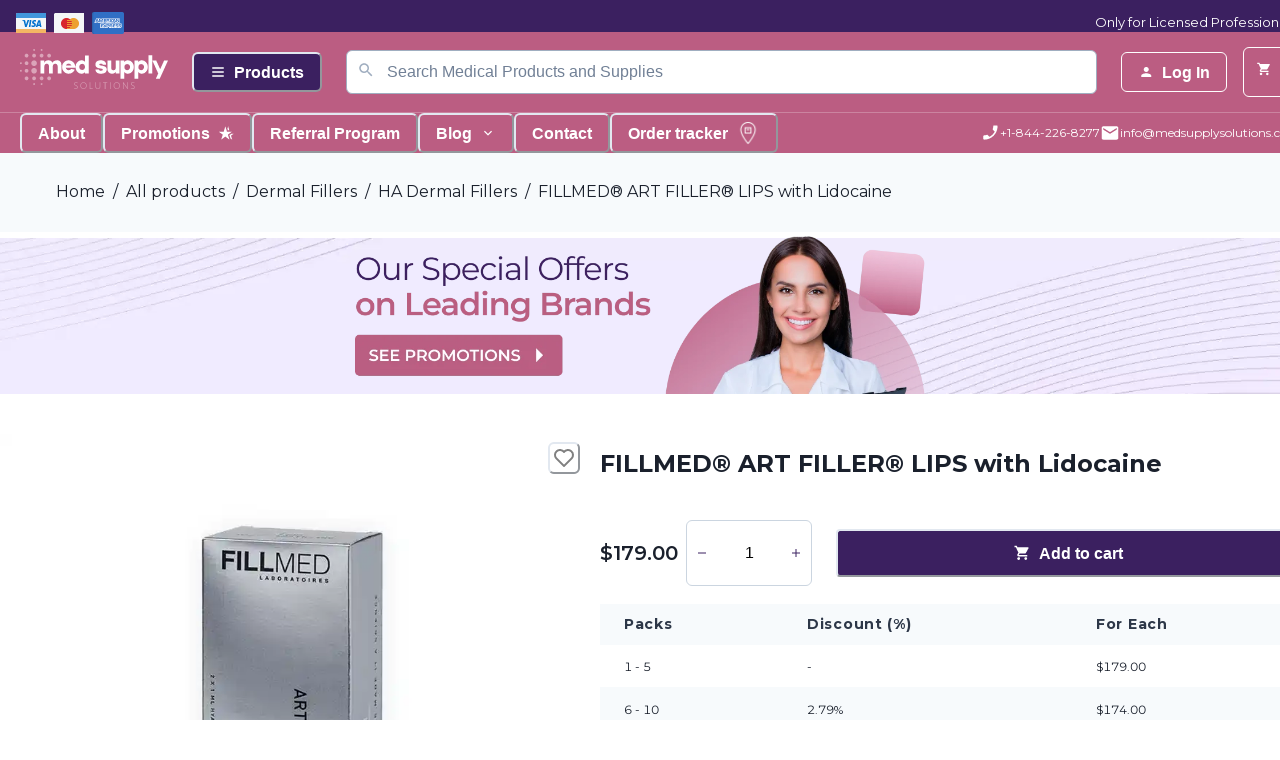

--- FILE ---
content_type: text/html; charset=utf-8
request_url: https://www.medsupplysolutions.com/product/fillmed-art-filler-lips-with-lidocaine/
body_size: 61649
content:
<!DOCTYPE html><html><head><meta charSet="utf-8"/><meta http-equiv="x-ua-compatible" content="ie=edge"/><meta name="viewport" content="width=device-width, initial-scale=1, shrink-to-fit=no"/><meta name="generator" content="Gatsby 5.15.0"/><meta name="google-site-verification" content="LTjLDoDxpq8aV57XL8kRiPZnhMaKXUWZm_j2EVrsZn0"/><meta property="og:locale" content="en_US" data-gatsby-head="true"/><meta name="description" content="Buy Fillmed® Art Filler Lips With Lidocaine online at wholesale prices today on Med Supply Solutions- helping professionals stock their practice with authentic products." data-gatsby-head="true"/><meta name="image" content="src/images/favicon-32x32.png" data-gatsby-head="true"/><meta name="twitter:card" content="summary_large_image" data-gatsby-head="true"/><meta name="twitter:title" content="Order Fillmed® Art Filler Lips With Lidocaine Online | Wholesale Prices | Med Supply Solutions" data-gatsby-head="true"/><meta name="twitter:url" content="https://www.medsupplysolutions.com/product/fillmed-art-filler-lips-with-lidocaine/" data-gatsby-head="true"/><meta name="twitter:creator" data-gatsby-head="true"/><meta name="twitter:description" content="Buy Fillmed® Art Filler Lips With Lidocaine online at wholesale prices today on Med Supply Solutions- helping professionals stock their practice with authentic products." data-gatsby-head="true"/><meta property="og:description" content="Buy Fillmed® Art Filler Lips With Lidocaine online at wholesale prices today on Med Supply Solutions- helping professionals stock their practice with authentic products." data-gatsby-head="true"/><meta name="og:image" content="https://shop.medsupplysolutions.com/wp-content/uploads/2023/10/mss-ogimage.png" data-gatsby-head="true"/><meta name="og:title" content="Order Fillmed® Art Filler Lips With Lidocaine Online | Wholesale Prices | Med Supply Solutions" data-gatsby-head="true"/><meta name="og:url" content="https://www.medsupplysolutions.com/product/fillmed-art-filler-lips-with-lidocaine/" data-gatsby-head="true"/><meta name="og:type" content="website" data-gatsby-head="true"/><style data-href="/styles.d4511acfbb5592a47f96.css" data-identity="gatsby-global-css">.splide__container{box-sizing:border-box;position:relative}.splide__list{backface-visibility:hidden;display:flex;height:100%;margin:0!important;padding:0!important}.splide.is-initialized:not(.is-active) .splide__list{display:block}.splide__pagination{align-items:center;display:flex;flex-wrap:wrap;justify-content:center;margin:0;pointer-events:none}.splide__pagination li{display:inline-block;line-height:1;list-style-type:none;margin:0;pointer-events:auto}.splide:not(.is-overflow) .splide__pagination{display:none}.splide__progress__bar{width:0}.splide{position:relative;visibility:hidden}.splide.is-initialized,.splide.is-rendered{visibility:visible}.splide__slide{backface-visibility:hidden;box-sizing:border-box;flex-shrink:0;list-style-type:none!important;margin:0;position:relative}.splide__slide img{vertical-align:bottom}.splide__spinner{animation:splide-loading 1s linear infinite;border:2px solid #999;border-left-color:transparent;border-radius:50%;bottom:0;contain:strict;display:inline-block;height:20px;left:0;margin:auto;position:absolute;right:0;top:0;width:20px}.splide__sr{clip:rect(0 0 0 0);border:0;height:1px;margin:-1px;overflow:hidden;padding:0;position:absolute;width:1px}.splide__toggle.is-active .splide__toggle__play,.splide__toggle__pause{display:none}.splide__toggle.is-active .splide__toggle__pause{display:inline}.splide__track{overflow:hidden;position:relative;z-index:0}@keyframes splide-loading{0%{transform:rotate(0)}to{transform:rotate(1turn)}}.splide__track--draggable{-webkit-touch-callout:none;-webkit-user-select:none;-moz-user-select:none;user-select:none}.splide__track--fade>.splide__list>.splide__slide{margin:0!important;opacity:0;z-index:0}.splide__track--fade>.splide__list>.splide__slide.is-active{opacity:1;z-index:1}.splide--rtl{direction:rtl}.splide__track--ttb>.splide__list{display:block}.splide__arrow{align-items:center;background:#ccc;border:0;border-radius:50%;cursor:pointer;display:flex;height:2em;justify-content:center;opacity:.7;padding:0;position:absolute;top:50%;transform:translateY(-50%);width:2em;z-index:1}.splide__arrow svg{fill:#000;height:1.2em;width:1.2em}.splide__arrow:hover:not(:disabled){opacity:.9}.splide__arrow:disabled{opacity:.3}.splide__arrow:focus-visible{outline:3px solid #0bf;outline-offset:3px}.splide__arrow--prev{left:1em}.splide__arrow--prev svg{transform:scaleX(-1)}.splide__arrow--next{right:1em}.splide.is-focus-in .splide__arrow:focus{outline:3px solid #0bf;outline-offset:3px}.splide__pagination{bottom:.5em;left:0;padding:0 1em;position:absolute;right:0;z-index:1}.splide__pagination__page{background:#ccc;border:0;border-radius:50%;display:inline-block;height:8px;margin:3px;opacity:.7;padding:0;position:relative;transition:transform .2s linear;width:8px}.splide__pagination__page.is-active{background:#fff;transform:scale(1.4);z-index:1}.splide__pagination__page:hover{cursor:pointer;opacity:.9}.splide__pagination__page:focus-visible{outline:3px solid #0bf;outline-offset:3px}.splide.is-focus-in .splide__pagination__page:focus{outline:3px solid #0bf;outline-offset:3px}.splide__progress__bar{background:#ccc;height:3px}.splide__slide{-webkit-tap-highlight-color:rgba(0,0,0,0)}.splide__slide:focus{outline:0}@supports(outline-offset:-3px){.splide__slide:focus-visible{outline:3px solid #0bf;outline-offset:-3px}}@media screen and (-ms-high-contrast:none){.splide__slide:focus-visible{border:3px solid #0bf}}@supports(outline-offset:-3px){.splide.is-focus-in .splide__slide:focus{outline:3px solid #0bf;outline-offset:-3px}}@media screen and (-ms-high-contrast:none){.splide.is-focus-in .splide__slide:focus{border:3px solid #0bf}.splide.is-focus-in .splide__track>.splide__list>.splide__slide:focus{border-color:#0bf}}.splide__toggle{cursor:pointer}.splide__toggle:focus-visible{outline:3px solid #0bf;outline-offset:3px}.splide.is-focus-in .splide__toggle:focus{outline:3px solid #0bf;outline-offset:3px}.splide__track--nav>.splide__list>.splide__slide{border:3px solid transparent;cursor:pointer}.splide__track--nav>.splide__list>.splide__slide.is-active{border:3px solid #000}.splide__arrows--rtl .splide__arrow--prev{left:auto;right:1em}.splide__arrows--rtl .splide__arrow--prev svg{transform:scaleX(1)}.splide__arrows--rtl .splide__arrow--next{left:1em;right:auto}.splide__arrows--rtl .splide__arrow--next svg{transform:scaleX(-1)}.splide__arrows--ttb .splide__arrow{left:50%;transform:translate(-50%)}.splide__arrows--ttb .splide__arrow--prev{top:1em}.splide__arrows--ttb .splide__arrow--prev svg{transform:rotate(-90deg)}.splide__arrows--ttb .splide__arrow--next{bottom:1em;top:auto}.splide__arrows--ttb .splide__arrow--next svg{transform:rotate(90deg)}.splide__pagination--ttb{bottom:0;display:flex;flex-direction:column;left:auto;padding:1em 0;right:.5em;top:0}@font-face{font-family:swiper-icons;font-style:normal;font-weight:400;src:url("data:application/font-woff;charset=utf-8;base64, [base64]//wADZ2x5ZgAAAywAAADMAAAD2MHtryVoZWFkAAABbAAAADAAAAA2E2+eoWhoZWEAAAGcAAAAHwAAACQC9gDzaG10eAAAAigAAAAZAAAArgJkABFsb2NhAAAC0AAAAFoAAABaFQAUGG1heHAAAAG8AAAAHwAAACAAcABAbmFtZQAAA/gAAAE5AAACXvFdBwlwb3N0AAAFNAAAAGIAAACE5s74hXjaY2BkYGAAYpf5Hu/j+W2+MnAzMYDAzaX6QjD6/4//Bxj5GA8AuRwMYGkAPywL13jaY2BkYGA88P8Agx4j+/8fQDYfA1AEBWgDAIB2BOoAeNpjYGRgYNBh4GdgYgABEMnIABJzYNADCQAACWgAsQB42mNgYfzCOIGBlYGB0YcxjYGBwR1Kf2WQZGhhYGBiYGVmgAFGBiQQkOaawtDAoMBQxXjg/wEGPcYDDA4wNUA2CCgwsAAAO4EL6gAAeNpj2M0gyAACqxgGNWBkZ2D4/wMA+xkDdgAAAHjaY2BgYGaAYBkGRgYQiAHyGMF8FgYHIM3DwMHABGQrMOgyWDLEM1T9/w8UBfEMgLzE////P/5//f/V/xv+r4eaAAeMbAxwIUYmIMHEgKYAYjUcsDAwsLKxc3BycfPw8jEQA/[base64]/uznmfPFBNODM2K7MTQ45YEAZqGP81AmGGcF3iPqOop0r1SPTaTbVkfUe4HXj97wYE+yNwWYxwWu4v1ugWHgo3S1XdZEVqWM7ET0cfnLGxWfkgR42o2PvWrDMBSFj/IHLaF0zKjRgdiVMwScNRAoWUoH78Y2icB/yIY09An6AH2Bdu/UB+yxopYshQiEvnvu0dURgDt8QeC8PDw7Fpji3fEA4z/PEJ6YOB5hKh4dj3EvXhxPqH/SKUY3rJ7srZ4FZnh1PMAtPhwP6fl2PMJMPDgeQ4rY8YT6Gzao0eAEA409DuggmTnFnOcSCiEiLMgxCiTI6Cq5DZUd3Qmp10vO0LaLTd2cjN4fOumlc7lUYbSQcZFkutRG7g6JKZKy0RmdLY680CDnEJ+UMkpFFe1RN7nxdVpXrC4aTtnaurOnYercZg2YVmLN/d/gczfEimrE/fs/bOuq29Zmn8tloORaXgZgGa78yO9/cnXm2BpaGvq25Dv9S4E9+5SIc9PqupJKhYFSSl47+Qcr1mYNAAAAeNptw0cKwkAAAMDZJA8Q7OUJvkLsPfZ6zFVERPy8qHh2YER+3i/BP83vIBLLySsoKimrqKqpa2hp6+jq6RsYGhmbmJqZSy0sraxtbO3sHRydnEMU4uR6yx7JJXveP7WrDycAAAAAAAH//wACeNpjYGRgYOABYhkgZgJCZgZNBkYGLQZtIJsFLMYAAAw3ALgAeNolizEKgDAQBCchRbC2sFER0YD6qVQiBCv/H9ezGI6Z5XBAw8CBK/m5iQQVauVbXLnOrMZv2oLdKFa8Pjuru2hJzGabmOSLzNMzvutpB3N42mNgZGBg4GKQYzBhYMxJLMlj4GBgAYow/P/PAJJhLM6sSoWKfWCAAwDAjgbRAAB42mNgYGBkAIIbCZo5IPrmUn0hGA0AO8EFTQAA")}:root{--swiper-theme-color:#007aff}:host{display:block;margin-left:auto;margin-right:auto;position:relative;z-index:1}.swiper{display:block;list-style:none;margin-left:auto;margin-right:auto;overflow:hidden;overflow:clip;padding:0;position:relative;z-index:1}.swiper-vertical>.swiper-wrapper{flex-direction:column}.swiper-wrapper{box-sizing:content-box;display:flex;height:100%;position:relative;transition-property:transform;transition-timing-function:ease;transition-timing-function:var(--swiper-wrapper-transition-timing-function,initial);width:100%;z-index:1}.swiper-android .swiper-slide,.swiper-ios .swiper-slide,.swiper-wrapper{transform:translateZ(0)}.swiper-horizontal{touch-action:pan-y}.swiper-vertical{touch-action:pan-x}.swiper-slide{display:block;flex-shrink:0;height:100%;position:relative;transition-property:transform;width:100%}.swiper-slide-invisible-blank{visibility:hidden}.swiper-autoheight,.swiper-autoheight .swiper-slide{height:auto}.swiper-autoheight .swiper-wrapper{align-items:flex-start;transition-property:transform,height}.swiper-backface-hidden .swiper-slide{backface-visibility:hidden;transform:translateZ(0)}.swiper-3d.swiper-css-mode .swiper-wrapper{perspective:1200px}.swiper-3d .swiper-wrapper{transform-style:preserve-3d}.swiper-3d{perspective:1200px}.swiper-3d .swiper-cube-shadow,.swiper-3d .swiper-slide{transform-style:preserve-3d}.swiper-css-mode>.swiper-wrapper{-ms-overflow-style:none;overflow:auto;scrollbar-width:none}.swiper-css-mode>.swiper-wrapper::-webkit-scrollbar{display:none}.swiper-css-mode>.swiper-wrapper>.swiper-slide{scroll-snap-align:start start}.swiper-css-mode.swiper-horizontal>.swiper-wrapper{scroll-snap-type:x mandatory}.swiper-css-mode.swiper-vertical>.swiper-wrapper{scroll-snap-type:y mandatory}.swiper-css-mode.swiper-free-mode>.swiper-wrapper{scroll-snap-type:none}.swiper-css-mode.swiper-free-mode>.swiper-wrapper>.swiper-slide{scroll-snap-align:none}.swiper-css-mode.swiper-centered>.swiper-wrapper:before{content:"";flex-shrink:0;order:9999}.swiper-css-mode.swiper-centered>.swiper-wrapper>.swiper-slide{scroll-snap-align:center center;scroll-snap-stop:always}.swiper-css-mode.swiper-centered.swiper-horizontal>.swiper-wrapper>.swiper-slide:first-child{margin-left:var(--swiper-centered-offset-before)}.swiper-css-mode.swiper-centered.swiper-horizontal>.swiper-wrapper:before{height:100%;min-height:1px;width:var(--swiper-centered-offset-after)}.swiper-css-mode.swiper-centered.swiper-vertical>.swiper-wrapper>.swiper-slide:first-child{margin-top:var(--swiper-centered-offset-before)}.swiper-css-mode.swiper-centered.swiper-vertical>.swiper-wrapper:before{height:var(--swiper-centered-offset-after);min-width:1px;width:100%}.swiper-3d .swiper-slide-shadow,.swiper-3d .swiper-slide-shadow-bottom,.swiper-3d .swiper-slide-shadow-left,.swiper-3d .swiper-slide-shadow-right,.swiper-3d .swiper-slide-shadow-top{height:100%;left:0;pointer-events:none;position:absolute;top:0;width:100%;z-index:10}.swiper-3d .swiper-slide-shadow{background:rgba(0,0,0,.15)}.swiper-3d .swiper-slide-shadow-left{background-image:linear-gradient(270deg,rgba(0,0,0,.5),transparent)}.swiper-3d .swiper-slide-shadow-right{background-image:linear-gradient(90deg,rgba(0,0,0,.5),transparent)}.swiper-3d .swiper-slide-shadow-top{background-image:linear-gradient(0deg,rgba(0,0,0,.5),transparent)}.swiper-3d .swiper-slide-shadow-bottom{background-image:linear-gradient(180deg,rgba(0,0,0,.5),transparent)}.swiper-lazy-preloader{border:4px solid #007aff;border:4px solid var(--swiper-preloader-color,var(--swiper-theme-color));border-radius:50%;border-top:4px solid transparent;box-sizing:border-box;height:42px;left:50%;margin-left:-21px;margin-top:-21px;position:absolute;top:50%;transform-origin:50%;width:42px;z-index:10}.swiper-watch-progress .swiper-slide-visible .swiper-lazy-preloader,.swiper:not(.swiper-watch-progress) .swiper-lazy-preloader{animation:swiper-preloader-spin 1s linear infinite}.swiper-lazy-preloader-white{--swiper-preloader-color:#fff}.swiper-lazy-preloader-black{--swiper-preloader-color:#000}@keyframes swiper-preloader-spin{0%{transform:rotate(0deg)}to{transform:rotate(1turn)}}::-webkit-scrollbar{width:10px}::-webkit-scrollbar-thumb{background:#d3d3d3;border-radius:5px}::-webkit-scrollbar-thumb:hover{background:#d3d3d3}*{scrollbar-color:#d3d3d3 #f0f0f0;scrollbar-width:thin}.gatsby-image-wrapper img,.transparent-bg{background-color:transparent;width:100%!important}h2,h3{margin:16px 0}.refund-policy-content p{margin-bottom:16px}.refund-policy-content ul{margin-bottom:16px;padding-left:20px}.refund-policy-content a,.single-product a{color:#bb5d82!important}.refund-policy-content a:hover,.single-product a:hover{-webkit-text-decoration:underline!important;text-decoration:underline!important}.refund-policy-content h2{font-size:1.5rem;font-weight:700}.refund-policy-content h3{font-size:1.17rem;font-weight:700}.faqAnswer ul li{margin-left:24px}.faqAnswer a,.wpDescription a{color:#bb5d82}.faqAnswer a:hover,.wpDescription a:hover{-webkit-text-decoration:underline;text-decoration:underline}.screen-reader-text{display:none}ins{-webkit-text-decoration:none;text-decoration:none}.productList{-moz-columns:3 auto;column-count:3;display:inline-block;list-style-type:none;margin:10px 0 0;padding-bottom:20px}@media (min-width:375px){.productList{-moz-columns:1 auto;column-count:1}}@media (min-width:600px){.productList{-moz-columns:2 auto;column-count:2}}@media (min-width:800px){.productList{-moz-columns:3 auto;column-count:3}}.blogList{border-top:1px solid #e2e8f0;-moz-columns:3 auto;column-count:3;display:inline-block;list-style-type:none;margin:10px 0 0;padding-top:20px}@media (min-width:375px){.blogList{-moz-columns:1 auto;column-count:1}}@media (min-width:600px){.blogList{-moz-columns:2 auto;column-count:2}}@media (min-width:800px){.blogList{-moz-columns:3 auto;column-count:3}}.swiper-virtual .swiper-slide{-webkit-backface-visibility:hidden;transform:translateZ(0)}.swiper-virtual.swiper-css-mode .swiper-wrapper:after{content:"";left:0;pointer-events:none;position:absolute;top:0}.swiper-virtual.swiper-css-mode.swiper-horizontal .swiper-wrapper:after{height:1px;width:var(--swiper-virtual-size)}.swiper-virtual.swiper-css-mode.swiper-vertical .swiper-wrapper:after{height:var(--swiper-virtual-size);width:1px}.cyron-module--cyronContainer--df456{color:#fff;font-size:14px;overflow:hidden;white-space:nowrap}.cyron-module--cyronTicker--953ac{animation:cyron-module--marquee--58b64 35s linear infinite;display:inline-block}.cyron-module--cyronText--c92a1{display:inline-block;font-size:14px;padding-right:20px}@keyframes cyron-module--marquee--58b64{0%{transform:translateX(100%)}to{transform:translateX(-100%)}}.cyron-module--cyronContainer--df456:hover .cyron-module--cyronTicker--953ac{animation-play-state:paused}.swiper-scrollbar{background:rgba(0,0,0,.1);background:var(--swiper-scrollbar-bg-color,rgba(0,0,0,.1));border-radius:10px;border-radius:var(--swiper-scrollbar-border-radius,10px);position:relative;touch-action:none}.swiper-scrollbar-disabled>.swiper-scrollbar,.swiper-scrollbar.swiper-scrollbar-disabled{display:none!important}.swiper-horizontal>.swiper-scrollbar,.swiper-scrollbar.swiper-scrollbar-horizontal{bottom:4px;bottom:var(--swiper-scrollbar-bottom,4px);height:4px;height:var(--swiper-scrollbar-size,4px);left:1%;left:var(--swiper-scrollbar-sides-offset,1%);position:absolute;top:auto;top:var(--swiper-scrollbar-top,auto);width:98%;width:calc(100% - var(--swiper-scrollbar-sides-offset, 1%)*2);z-index:50}.swiper-scrollbar.swiper-scrollbar-vertical,.swiper-vertical>.swiper-scrollbar{height:98%;height:calc(100% - var(--swiper-scrollbar-sides-offset, 1%)*2);left:auto;left:var(--swiper-scrollbar-left,auto);position:absolute;right:4px;right:var(--swiper-scrollbar-right,4px);top:1%;top:var(--swiper-scrollbar-sides-offset,1%);width:4px;width:var(--swiper-scrollbar-size,4px);z-index:50}.swiper-scrollbar-drag{background:rgba(0,0,0,.5);background:var(--swiper-scrollbar-drag-bg-color,rgba(0,0,0,.5));border-radius:10px;border-radius:var(--swiper-scrollbar-border-radius,10px);height:100%;left:0;position:relative;top:0;width:100%}.swiper-scrollbar-cursor-drag{cursor:move}.swiper-scrollbar-lock{display:none}</style><script>window.dataLayer = window.dataLayer || [];window.dataLayer.push({"platform":"gatsby"}); (function(w,d,s,l,i){w[l]=w[l]||[];w[l].push({'gtm.start': new Date().getTime(),event:'gtm.js'});var f=d.getElementsByTagName(s)[0], j=d.createElement(s),dl=l!='dataLayer'?'&l='+l:'';j.async=true;j.src= 'https://www.googletagmanager.com/gtm.js?id='+i+dl+'';f.parentNode.insertBefore(j,f); })(window,document,'script','dataLayer', 'GTM-NNBCX4S');</script><link href="https://fonts.googleapis.com/css?family=Montserrat:400,500,600,700&amp;display=swap" rel="stylesheet"/><style>.gatsby-image-wrapper{position:relative;overflow:hidden}.gatsby-image-wrapper picture.object-fit-polyfill{position:static!important}.gatsby-image-wrapper img{bottom:0;height:100%;left:0;margin:0;max-width:none;padding:0;position:absolute;right:0;top:0;width:100%;object-fit:cover}.gatsby-image-wrapper [data-main-image]{opacity:0;transform:translateZ(0);transition:opacity .25s linear;will-change:opacity}.gatsby-image-wrapper-constrained{display:inline-block;vertical-align:top}</style><noscript><style>.gatsby-image-wrapper noscript [data-main-image]{opacity:1!important}.gatsby-image-wrapper [data-placeholder-image]{opacity:0!important}</style></noscript><script type="module">const e="undefined"!=typeof HTMLImageElement&&"loading"in HTMLImageElement.prototype;e&&document.body.addEventListener("load",(function(e){const t=e.target;if(void 0===t.dataset.mainImage)return;if(void 0===t.dataset.gatsbyImageSsr)return;let a=null,n=t;for(;null===a&&n;)void 0!==n.parentNode.dataset.gatsbyImageWrapper&&(a=n.parentNode),n=n.parentNode;const o=a.querySelector("[data-placeholder-image]"),r=new Image;r.src=t.currentSrc,r.decode().catch((()=>{})).then((()=>{t.style.opacity=1,o&&(o.style.opacity=0,o.style.transition="opacity 500ms linear")}))}),!0);</script><link rel="sitemap" type="application/xml" href="/sitemap.xml"/><link rel="icon" href="/favicon-32x32.png?v=521887232d8e279d78d1fa66d2236b07" type="image/png"/><link rel="manifest" href="/manifest.webmanifest" crossorigin="anonymous"/><link rel="apple-touch-icon" sizes="48x48" href="/icons/icon-48x48.png?v=521887232d8e279d78d1fa66d2236b07"/><link rel="apple-touch-icon" sizes="72x72" href="/icons/icon-72x72.png?v=521887232d8e279d78d1fa66d2236b07"/><link rel="apple-touch-icon" sizes="96x96" href="/icons/icon-96x96.png?v=521887232d8e279d78d1fa66d2236b07"/><link rel="apple-touch-icon" sizes="144x144" href="/icons/icon-144x144.png?v=521887232d8e279d78d1fa66d2236b07"/><link rel="apple-touch-icon" sizes="192x192" href="/icons/icon-192x192.png?v=521887232d8e279d78d1fa66d2236b07"/><link rel="apple-touch-icon" sizes="256x256" href="/icons/icon-256x256.png?v=521887232d8e279d78d1fa66d2236b07"/><link rel="apple-touch-icon" sizes="384x384" href="/icons/icon-384x384.png?v=521887232d8e279d78d1fa66d2236b07"/><link rel="apple-touch-icon" sizes="512x512" href="/icons/icon-512x512.png?v=521887232d8e279d78d1fa66d2236b07"/><script id="ze-snippet" src="https://static.klaviyo.com/onsite/js/klaviyo.js?company_id=Yvk592" type="text/javascript" async=""></script><style data-emotion="css-global rh8y69" data-gatsby-head="true">:host,:root,[data-theme]{--chakra-ring-inset:var(--chakra-empty,/*!*/ /*!*/);--chakra-ring-offset-width:0px;--chakra-ring-offset-color:#fff;--chakra-ring-color:rgba(66, 153, 225, 0.6);--chakra-ring-offset-shadow:0 0 #0000;--chakra-ring-shadow:0 0 #0000;--chakra-space-x-reverse:0;--chakra-space-y-reverse:0;--chakra-colors-transparent:transparent;--chakra-colors-current:currentColor;--chakra-colors-black:#000000;--chakra-colors-white:#FFFFFF;--chakra-colors-whiteAlpha-50:rgba(255, 255, 255, 0.04);--chakra-colors-whiteAlpha-100:rgba(255, 255, 255, 0.06);--chakra-colors-whiteAlpha-200:rgba(255, 255, 255, 0.08);--chakra-colors-whiteAlpha-300:rgba(255, 255, 255, 0.16);--chakra-colors-whiteAlpha-400:rgba(255, 255, 255, 0.24);--chakra-colors-whiteAlpha-500:rgba(255, 255, 255, 0.36);--chakra-colors-whiteAlpha-600:rgba(255, 255, 255, 0.48);--chakra-colors-whiteAlpha-700:rgba(255, 255, 255, 0.64);--chakra-colors-whiteAlpha-800:rgba(255, 255, 255, 0.80);--chakra-colors-whiteAlpha-900:rgba(255, 255, 255, 0.92);--chakra-colors-blackAlpha-50:rgba(0, 0, 0, 0.04);--chakra-colors-blackAlpha-100:rgba(0, 0, 0, 0.06);--chakra-colors-blackAlpha-200:rgba(0, 0, 0, 0.08);--chakra-colors-blackAlpha-300:rgba(0, 0, 0, 0.16);--chakra-colors-blackAlpha-400:rgba(0, 0, 0, 0.24);--chakra-colors-blackAlpha-500:rgba(0, 0, 0, 0.36);--chakra-colors-blackAlpha-600:rgba(0, 0, 0, 0.48);--chakra-colors-blackAlpha-700:rgba(0, 0, 0, 0.64);--chakra-colors-blackAlpha-800:rgba(0, 0, 0, 0.80);--chakra-colors-blackAlpha-900:rgba(0, 0, 0, 0.92);--chakra-colors-gray-50:#F7FAFC;--chakra-colors-gray-100:#EDF2F7;--chakra-colors-gray-200:#E2E8F0;--chakra-colors-gray-300:#CBD5E0;--chakra-colors-gray-400:#A0AEC0;--chakra-colors-gray-500:#718096;--chakra-colors-gray-600:#4A5568;--chakra-colors-gray-700:#2D3748;--chakra-colors-gray-800:#1A202C;--chakra-colors-gray-900:#171923;--chakra-colors-red-50:#FFF5F5;--chakra-colors-red-100:#FED7D7;--chakra-colors-red-200:#FEB2B2;--chakra-colors-red-300:#FC8181;--chakra-colors-red-400:#F56565;--chakra-colors-red-500:#E53E3E;--chakra-colors-red-600:#C53030;--chakra-colors-red-700:#9B2C2C;--chakra-colors-red-800:#822727;--chakra-colors-red-900:#63171B;--chakra-colors-orange-50:#FFFAF0;--chakra-colors-orange-100:#FEEBC8;--chakra-colors-orange-200:#FBD38D;--chakra-colors-orange-300:#F6AD55;--chakra-colors-orange-400:#ED8936;--chakra-colors-orange-500:#DD6B20;--chakra-colors-orange-600:#C05621;--chakra-colors-orange-700:#9C4221;--chakra-colors-orange-800:#7B341E;--chakra-colors-orange-900:#652B19;--chakra-colors-yellow-50:#FFFFF0;--chakra-colors-yellow-100:#FEFCBF;--chakra-colors-yellow-200:#FAF089;--chakra-colors-yellow-300:#F6E05E;--chakra-colors-yellow-400:#ECC94B;--chakra-colors-yellow-500:#D69E2E;--chakra-colors-yellow-600:#B7791F;--chakra-colors-yellow-700:#975A16;--chakra-colors-yellow-800:#744210;--chakra-colors-yellow-900:#5F370E;--chakra-colors-green-50:#F0FFF4;--chakra-colors-green-100:#C6F6D5;--chakra-colors-green-200:#9AE6B4;--chakra-colors-green-300:#68D391;--chakra-colors-green-400:#48BB78;--chakra-colors-green-500:#38A169;--chakra-colors-green-600:#2F855A;--chakra-colors-green-700:#276749;--chakra-colors-green-800:#22543D;--chakra-colors-green-900:#1C4532;--chakra-colors-teal-50:#E6FFFA;--chakra-colors-teal-100:#B2F5EA;--chakra-colors-teal-200:#81E6D9;--chakra-colors-teal-300:#4FD1C5;--chakra-colors-teal-400:#38B2AC;--chakra-colors-teal-500:#319795;--chakra-colors-teal-600:#2C7A7B;--chakra-colors-teal-700:#285E61;--chakra-colors-teal-800:#234E52;--chakra-colors-teal-900:#1D4044;--chakra-colors-blue-50:#ebf8ff;--chakra-colors-blue-100:#bee3f8;--chakra-colors-blue-200:#90cdf4;--chakra-colors-blue-300:#63b3ed;--chakra-colors-blue-400:#4299e1;--chakra-colors-blue-500:#3182ce;--chakra-colors-blue-600:#2b6cb0;--chakra-colors-blue-700:#2c5282;--chakra-colors-blue-800:#2a4365;--chakra-colors-blue-900:#1A365D;--chakra-colors-cyan-50:#EDFDFD;--chakra-colors-cyan-100:#C4F1F9;--chakra-colors-cyan-200:#9DECF9;--chakra-colors-cyan-300:#76E4F7;--chakra-colors-cyan-400:#0BC5EA;--chakra-colors-cyan-500:#00B5D8;--chakra-colors-cyan-600:#00A3C4;--chakra-colors-cyan-700:#0987A0;--chakra-colors-cyan-800:#086F83;--chakra-colors-cyan-900:#065666;--chakra-colors-purple-50:#FAF5FF;--chakra-colors-purple-100:#E9D8FD;--chakra-colors-purple-200:#D6BCFA;--chakra-colors-purple-300:#B794F4;--chakra-colors-purple-400:#9F7AEA;--chakra-colors-purple-500:#805AD5;--chakra-colors-purple-600:#6B46C1;--chakra-colors-purple-700:#553C9A;--chakra-colors-purple-800:#44337A;--chakra-colors-purple-900:#322659;--chakra-colors-pink-50:#FFF5F7;--chakra-colors-pink-100:#FED7E2;--chakra-colors-pink-200:#FBB6CE;--chakra-colors-pink-300:#F687B3;--chakra-colors-pink-400:#ED64A6;--chakra-colors-pink-500:#D53F8C;--chakra-colors-pink-600:#B83280;--chakra-colors-pink-700:#97266D;--chakra-colors-pink-800:#702459;--chakra-colors-pink-900:#521B41;--chakra-borders-none:0;--chakra-borders-1px:1px solid;--chakra-borders-2px:2px solid;--chakra-borders-4px:4px solid;--chakra-borders-8px:8px solid;--chakra-fonts-heading:-apple-system,BlinkMacSystemFont,"Segoe UI",Helvetica,Arial,sans-serif,"Apple Color Emoji","Segoe UI Emoji","Segoe UI Symbol";--chakra-fonts-body:-apple-system,BlinkMacSystemFont,"Segoe UI",Helvetica,Arial,sans-serif,"Apple Color Emoji","Segoe UI Emoji","Segoe UI Symbol";--chakra-fonts-mono:SFMono-Regular,Menlo,Monaco,Consolas,"Liberation Mono","Courier New",monospace;--chakra-fontSizes-3xs:0.45rem;--chakra-fontSizes-2xs:0.625rem;--chakra-fontSizes-xs:0.75rem;--chakra-fontSizes-sm:0.875rem;--chakra-fontSizes-md:1rem;--chakra-fontSizes-lg:1.125rem;--chakra-fontSizes-xl:1.25rem;--chakra-fontSizes-2xl:1.5rem;--chakra-fontSizes-3xl:1.875rem;--chakra-fontSizes-4xl:2.25rem;--chakra-fontSizes-5xl:3rem;--chakra-fontSizes-6xl:3.75rem;--chakra-fontSizes-7xl:4.5rem;--chakra-fontSizes-8xl:6rem;--chakra-fontSizes-9xl:8rem;--chakra-fontWeights-hairline:100;--chakra-fontWeights-thin:200;--chakra-fontWeights-light:300;--chakra-fontWeights-normal:400;--chakra-fontWeights-medium:500;--chakra-fontWeights-semibold:600;--chakra-fontWeights-bold:700;--chakra-fontWeights-extrabold:800;--chakra-fontWeights-black:900;--chakra-letterSpacings-tighter:-0.05em;--chakra-letterSpacings-tight:-0.025em;--chakra-letterSpacings-normal:0;--chakra-letterSpacings-wide:0.025em;--chakra-letterSpacings-wider:0.05em;--chakra-letterSpacings-widest:0.1em;--chakra-lineHeights-3:.75rem;--chakra-lineHeights-4:1rem;--chakra-lineHeights-5:1.25rem;--chakra-lineHeights-6:1.5rem;--chakra-lineHeights-7:1.75rem;--chakra-lineHeights-8:2rem;--chakra-lineHeights-9:2.25rem;--chakra-lineHeights-10:2.5rem;--chakra-lineHeights-normal:normal;--chakra-lineHeights-none:1;--chakra-lineHeights-shorter:1.25;--chakra-lineHeights-short:1.375;--chakra-lineHeights-base:1.5;--chakra-lineHeights-tall:1.625;--chakra-lineHeights-taller:2;--chakra-radii-none:0;--chakra-radii-sm:0.125rem;--chakra-radii-base:0.25rem;--chakra-radii-md:0.375rem;--chakra-radii-lg:0.5rem;--chakra-radii-xl:0.75rem;--chakra-radii-2xl:1rem;--chakra-radii-3xl:1.5rem;--chakra-radii-full:9999px;--chakra-space-1:0.25rem;--chakra-space-2:0.5rem;--chakra-space-3:0.75rem;--chakra-space-4:1rem;--chakra-space-5:1.25rem;--chakra-space-6:1.5rem;--chakra-space-7:1.75rem;--chakra-space-8:2rem;--chakra-space-9:2.25rem;--chakra-space-10:2.5rem;--chakra-space-12:3rem;--chakra-space-14:3.5rem;--chakra-space-16:4rem;--chakra-space-20:5rem;--chakra-space-24:6rem;--chakra-space-28:7rem;--chakra-space-32:8rem;--chakra-space-36:9rem;--chakra-space-40:10rem;--chakra-space-44:11rem;--chakra-space-48:12rem;--chakra-space-52:13rem;--chakra-space-56:14rem;--chakra-space-60:15rem;--chakra-space-64:16rem;--chakra-space-72:18rem;--chakra-space-80:20rem;--chakra-space-96:24rem;--chakra-space-px:1px;--chakra-space-0-5:0.125rem;--chakra-space-1-5:0.375rem;--chakra-space-2-5:0.625rem;--chakra-space-3-5:0.875rem;--chakra-shadows-xs:0 0 0 1px rgba(0, 0, 0, 0.05);--chakra-shadows-sm:0 1px 2px 0 rgba(0, 0, 0, 0.05);--chakra-shadows-base:0 1px 3px 0 rgba(0, 0, 0, 0.1),0 1px 2px 0 rgba(0, 0, 0, 0.06);--chakra-shadows-md:0 4px 6px -1px rgba(0, 0, 0, 0.1),0 2px 4px -1px rgba(0, 0, 0, 0.06);--chakra-shadows-lg:0 10px 15px -3px rgba(0, 0, 0, 0.1),0 4px 6px -2px rgba(0, 0, 0, 0.05);--chakra-shadows-xl:0 20px 25px -5px rgba(0, 0, 0, 0.1),0 10px 10px -5px rgba(0, 0, 0, 0.04);--chakra-shadows-2xl:0 25px 50px -12px rgba(0, 0, 0, 0.25);--chakra-shadows-outline:0 0 0 3px rgba(66, 153, 225, 0.6);--chakra-shadows-inner:inset 0 2px 4px 0 rgba(0,0,0,0.06);--chakra-shadows-none:none;--chakra-shadows-dark-lg:rgba(0, 0, 0, 0.1) 0px 0px 0px 1px,rgba(0, 0, 0, 0.2) 0px 5px 10px,rgba(0, 0, 0, 0.4) 0px 15px 40px;--chakra-sizes-1:0.25rem;--chakra-sizes-2:0.5rem;--chakra-sizes-3:0.75rem;--chakra-sizes-4:1rem;--chakra-sizes-5:1.25rem;--chakra-sizes-6:1.5rem;--chakra-sizes-7:1.75rem;--chakra-sizes-8:2rem;--chakra-sizes-9:2.25rem;--chakra-sizes-10:2.5rem;--chakra-sizes-12:3rem;--chakra-sizes-14:3.5rem;--chakra-sizes-16:4rem;--chakra-sizes-20:5rem;--chakra-sizes-24:6rem;--chakra-sizes-28:7rem;--chakra-sizes-32:8rem;--chakra-sizes-36:9rem;--chakra-sizes-40:10rem;--chakra-sizes-44:11rem;--chakra-sizes-48:12rem;--chakra-sizes-52:13rem;--chakra-sizes-56:14rem;--chakra-sizes-60:15rem;--chakra-sizes-64:16rem;--chakra-sizes-72:18rem;--chakra-sizes-80:20rem;--chakra-sizes-96:24rem;--chakra-sizes-px:1px;--chakra-sizes-0-5:0.125rem;--chakra-sizes-1-5:0.375rem;--chakra-sizes-2-5:0.625rem;--chakra-sizes-3-5:0.875rem;--chakra-sizes-max:max-content;--chakra-sizes-min:min-content;--chakra-sizes-full:100%;--chakra-sizes-3xs:14rem;--chakra-sizes-2xs:16rem;--chakra-sizes-xs:20rem;--chakra-sizes-sm:24rem;--chakra-sizes-md:28rem;--chakra-sizes-lg:32rem;--chakra-sizes-xl:36rem;--chakra-sizes-2xl:42rem;--chakra-sizes-3xl:48rem;--chakra-sizes-4xl:56rem;--chakra-sizes-5xl:64rem;--chakra-sizes-6xl:72rem;--chakra-sizes-7xl:80rem;--chakra-sizes-8xl:90rem;--chakra-sizes-prose:60ch;--chakra-sizes-container-sm:640px;--chakra-sizes-container-md:768px;--chakra-sizes-container-lg:1024px;--chakra-sizes-container-xl:1280px;--chakra-zIndices-hide:-1;--chakra-zIndices-auto:auto;--chakra-zIndices-base:0;--chakra-zIndices-docked:10;--chakra-zIndices-dropdown:1000;--chakra-zIndices-sticky:1100;--chakra-zIndices-banner:1200;--chakra-zIndices-overlay:1300;--chakra-zIndices-modal:1400;--chakra-zIndices-popover:1500;--chakra-zIndices-skipLink:1600;--chakra-zIndices-toast:1700;--chakra-zIndices-tooltip:1800;--chakra-transition-property-common:background-color,border-color,color,fill,stroke,opacity,box-shadow,transform;--chakra-transition-property-colors:background-color,border-color,color,fill,stroke;--chakra-transition-property-dimensions:width,height;--chakra-transition-property-position:left,right,top,bottom;--chakra-transition-property-background:background-color,background-image,background-position;--chakra-transition-easing-ease-in:cubic-bezier(0.4, 0, 1, 1);--chakra-transition-easing-ease-out:cubic-bezier(0, 0, 0.2, 1);--chakra-transition-easing-ease-in-out:cubic-bezier(0.4, 0, 0.2, 1);--chakra-transition-duration-ultra-fast:50ms;--chakra-transition-duration-faster:100ms;--chakra-transition-duration-fast:150ms;--chakra-transition-duration-normal:200ms;--chakra-transition-duration-slow:300ms;--chakra-transition-duration-slower:400ms;--chakra-transition-duration-ultra-slow:500ms;--chakra-blur-none:0;--chakra-blur-sm:4px;--chakra-blur-base:8px;--chakra-blur-md:12px;--chakra-blur-lg:16px;--chakra-blur-xl:24px;--chakra-blur-2xl:40px;--chakra-blur-3xl:64px;--chakra-breakpoints-base:0em;--chakra-breakpoints-sm:30em;--chakra-breakpoints-md:48em;--chakra-breakpoints-lg:62em;--chakra-breakpoints-xl:80em;--chakra-breakpoints-2xl:96em;}.chakra-ui-light :host:not([data-theme]),.chakra-ui-light :root:not([data-theme]),.chakra-ui-light [data-theme]:not([data-theme]),[data-theme=light] :host:not([data-theme]),[data-theme=light] :root:not([data-theme]),[data-theme=light] [data-theme]:not([data-theme]),:host[data-theme=light],:root[data-theme=light],[data-theme][data-theme=light]{--chakra-colors-chakra-body-text:var(--chakra-colors-gray-800);--chakra-colors-chakra-body-bg:var(--chakra-colors-white);--chakra-colors-chakra-border-color:var(--chakra-colors-gray-200);--chakra-colors-chakra-inverse-text:var(--chakra-colors-white);--chakra-colors-chakra-subtle-bg:var(--chakra-colors-gray-100);--chakra-colors-chakra-subtle-text:var(--chakra-colors-gray-600);--chakra-colors-chakra-placeholder-color:var(--chakra-colors-gray-500);}.chakra-ui-dark :host:not([data-theme]),.chakra-ui-dark :root:not([data-theme]),.chakra-ui-dark [data-theme]:not([data-theme]),[data-theme=dark] :host:not([data-theme]),[data-theme=dark] :root:not([data-theme]),[data-theme=dark] [data-theme]:not([data-theme]),:host[data-theme=dark],:root[data-theme=dark],[data-theme][data-theme=dark]{--chakra-colors-chakra-body-text:var(--chakra-colors-whiteAlpha-900);--chakra-colors-chakra-body-bg:var(--chakra-colors-gray-800);--chakra-colors-chakra-border-color:var(--chakra-colors-whiteAlpha-300);--chakra-colors-chakra-inverse-text:var(--chakra-colors-gray-800);--chakra-colors-chakra-subtle-bg:var(--chakra-colors-gray-700);--chakra-colors-chakra-subtle-text:var(--chakra-colors-gray-400);--chakra-colors-chakra-placeholder-color:var(--chakra-colors-whiteAlpha-400);}</style><style data-emotion="css-global fubdgu" data-gatsby-head="true">html{line-height:1.5;-webkit-text-size-adjust:100%;font-family:system-ui,sans-serif;-webkit-font-smoothing:antialiased;text-rendering:optimizeLegibility;-moz-osx-font-smoothing:grayscale;touch-action:manipulation;}body{position:relative;min-height:100%;margin:0;font-feature-settings:"kern";}:where(*, *::before, *::after){border-width:0;border-style:solid;box-sizing:border-box;word-wrap:break-word;}main{display:block;}hr{border-top-width:1px;box-sizing:content-box;height:0;overflow:visible;}:where(pre, code, kbd,samp){font-family:SFMono-Regular,Menlo,Monaco,Consolas,monospace;font-size:1em;}a{background-color:transparent;color:inherit;-webkit-text-decoration:inherit;text-decoration:inherit;}abbr[title]{border-bottom:none;-webkit-text-decoration:underline;text-decoration:underline;-webkit-text-decoration:underline dotted;-webkit-text-decoration:underline dotted;text-decoration:underline dotted;}:where(b, strong){font-weight:bold;}small{font-size:80%;}:where(sub,sup){font-size:75%;line-height:0;position:relative;vertical-align:baseline;}sub{bottom:-0.25em;}sup{top:-0.5em;}img{border-style:none;}:where(button, input, optgroup, select, textarea){font-family:inherit;font-size:100%;line-height:1.15;margin:0;}:where(button, input){overflow:visible;}:where(button, select){text-transform:none;}:where(
          button::-moz-focus-inner,
          [type="button"]::-moz-focus-inner,
          [type="reset"]::-moz-focus-inner,
          [type="submit"]::-moz-focus-inner
        ){border-style:none;padding:0;}fieldset{padding:0.35em 0.75em 0.625em;}legend{box-sizing:border-box;color:inherit;display:table;max-width:100%;padding:0;white-space:normal;}progress{vertical-align:baseline;}textarea{overflow:auto;}:where([type="checkbox"], [type="radio"]){box-sizing:border-box;padding:0;}input[type="number"]::-webkit-inner-spin-button,input[type="number"]::-webkit-outer-spin-button{-webkit-appearance:none!important;}input[type="number"]{-moz-appearance:textfield;}input[type="search"]{-webkit-appearance:textfield;outline-offset:-2px;}input[type="search"]::-webkit-search-decoration{-webkit-appearance:none!important;}::-webkit-file-upload-button{-webkit-appearance:button;font:inherit;}details{display:block;}summary{display:-webkit-box;display:-webkit-list-item;display:-ms-list-itembox;display:list-item;}template{display:none;}[hidden]{display:none!important;}:where(
          blockquote,
          dl,
          dd,
          h1,
          h2,
          h3,
          h4,
          h5,
          h6,
          hr,
          figure,
          p,
          pre
        ){margin:0;}button{background:transparent;padding:0;}fieldset{margin:0;padding:0;}:where(ol, ul){margin:0;padding:0;}textarea{resize:vertical;}:where(button, [role="button"]){cursor:pointer;}button::-moz-focus-inner{border:0!important;}table{border-collapse:collapse;}:where(h1, h2, h3, h4, h5, h6){font-size:inherit;font-weight:inherit;}:where(button, input, optgroup, select, textarea){padding:0;line-height:inherit;color:inherit;}:where(img, svg, video, canvas, audio, iframe, embed, object){display:block;}:where(img, video){max-width:100%;height:auto;}[data-js-focus-visible] :focus:not([data-focus-visible-added]):not(
          [data-focus-visible-disabled]
        ){outline:none;box-shadow:none;}select::-ms-expand{display:none;}:root,:host{--chakra-vh:100vh;}@supports (height: -webkit-fill-available){:root,:host{--chakra-vh:-webkit-fill-available;}}@supports (height: -moz-fill-available){:root,:host{--chakra-vh:-moz-fill-available;}}@supports (height: 100dvh){:root,:host{--chakra-vh:100dvh;}}</style><style data-emotion="css-global 1cgn62j" data-gatsby-head="true">body{font-family:var(--chakra-fonts-body);color:var(--chakra-colors-chakra-body-text);background:var(--chakra-colors-chakra-body-bg);transition-property:background-color;transition-duration:var(--chakra-transition-duration-normal);line-height:var(--chakra-lineHeights-base);}*::-webkit-input-placeholder{color:var(--chakra-colors-chakra-placeholder-color);}*::-moz-placeholder{color:var(--chakra-colors-chakra-placeholder-color);}*:-ms-input-placeholder{color:var(--chakra-colors-chakra-placeholder-color);}*::placeholder{color:var(--chakra-colors-chakra-placeholder-color);}*,*::before,::after{border-color:var(--chakra-colors-chakra-border-color);}</style><title data-gatsby-head="true">Order Fillmed® Art Filler Lips With Lidocaine Online | Wholesale Prices | Med Supply Solutions</title><link rel="alternate" href="https://www.medsupplysolutions.com/product/fillmed-art-filler-lips-with-lidocaine/" hrefLang="en" data-gatsby-head="true"/><script type="application/ld+json" data-gatsby-head="true">{"@context":"https://schema.org","@type":"Product","@id":"https://www.medsupplysolutions.com/product/fillmed-art-filler-lips-with-lidocaine/#product","name":"FILLMED® ART FILLER® LIPS with Lidocaine","description":"<a href=\"https://www.medsupplysolutions.com/fillmed/\">FILLMED</a>® ART FILLER LIPS with Lidocaine is a viscoelastic cross-linked hyaluronic acid gel of non-animal origin gradually absorbed over time. It is colourless, transparent, sterile, non-pyrogenic and saline and contains a 0.3% volume of lidocaine hydrochloride for its anaesthetic properties.\r\n\r\n<span data-sheets-root=\"1\">We have other products under the FILLMED® brand, like <a class=\"in-cell-link\" href=\"https://www.medsupplysolutions.com/product/fillmed-art-filler-lips-soft-with-lidocaine/\" target=\"_blank\" rel=\"noopener\">FILLMED® ART FILLER® LIPS SOFT with Lidocaine</a>.</span>","url":"https://www.medsupplysolutions.com/product/fillmed-art-filler-lips-with-lidocaine/","image":["https://shop.medsupplysolutions.com/wp-content/uploads/2023/03/FILLMED-ARTFILLER-LIPS-01.webp"],"brand":{"@type":"Brand","name":"FILLMED®"},"category":"Dermal Fillers","offers":{"@type":"Offer","url":"https://www.medsupplysolutions.com/product/fillmed-art-filler-lips-with-lidocaine/","priceCurrency":"USD","price":179,"availability":"https://schema.org/InStock","itemCondition":"https://schema.org/NewCondition","seller":{"@id":"https://www.medsupplysolutions.com/#organization"}}}</script></head><body><noscript><iframe src="https://www.googletagmanager.com/ns.html?id=GTM-NNBCX4S" height="0" width="0" style="display: none; visibility: hidden" aria-hidden="true"></iframe></noscript><script id="chakra-script">!(function(){try{var a=function(c){var v="(prefers-color-scheme: dark)",h=window.matchMedia(v).matches?"dark":"light",r=c==="system"?h:c,o=document.documentElement,s=document.body,l="chakra-ui-light",d="chakra-ui-dark",i=r==="dark";return s.classList.add(i?d:l),s.classList.remove(i?l:d),o.style.colorScheme=r,o.dataset.theme=r,r},n=a,m="light",e="chakra-ui-color-mode",t=localStorage.getItem(e);t?a(t):localStorage.setItem(e,a(m))}catch(a){}})();</script><div id="___gatsby"><style data-emotion="css-global rh8y69">:host,:root,[data-theme]{--chakra-ring-inset:var(--chakra-empty,/*!*/ /*!*/);--chakra-ring-offset-width:0px;--chakra-ring-offset-color:#fff;--chakra-ring-color:rgba(66, 153, 225, 0.6);--chakra-ring-offset-shadow:0 0 #0000;--chakra-ring-shadow:0 0 #0000;--chakra-space-x-reverse:0;--chakra-space-y-reverse:0;--chakra-colors-transparent:transparent;--chakra-colors-current:currentColor;--chakra-colors-black:#000000;--chakra-colors-white:#FFFFFF;--chakra-colors-whiteAlpha-50:rgba(255, 255, 255, 0.04);--chakra-colors-whiteAlpha-100:rgba(255, 255, 255, 0.06);--chakra-colors-whiteAlpha-200:rgba(255, 255, 255, 0.08);--chakra-colors-whiteAlpha-300:rgba(255, 255, 255, 0.16);--chakra-colors-whiteAlpha-400:rgba(255, 255, 255, 0.24);--chakra-colors-whiteAlpha-500:rgba(255, 255, 255, 0.36);--chakra-colors-whiteAlpha-600:rgba(255, 255, 255, 0.48);--chakra-colors-whiteAlpha-700:rgba(255, 255, 255, 0.64);--chakra-colors-whiteAlpha-800:rgba(255, 255, 255, 0.80);--chakra-colors-whiteAlpha-900:rgba(255, 255, 255, 0.92);--chakra-colors-blackAlpha-50:rgba(0, 0, 0, 0.04);--chakra-colors-blackAlpha-100:rgba(0, 0, 0, 0.06);--chakra-colors-blackAlpha-200:rgba(0, 0, 0, 0.08);--chakra-colors-blackAlpha-300:rgba(0, 0, 0, 0.16);--chakra-colors-blackAlpha-400:rgba(0, 0, 0, 0.24);--chakra-colors-blackAlpha-500:rgba(0, 0, 0, 0.36);--chakra-colors-blackAlpha-600:rgba(0, 0, 0, 0.48);--chakra-colors-blackAlpha-700:rgba(0, 0, 0, 0.64);--chakra-colors-blackAlpha-800:rgba(0, 0, 0, 0.80);--chakra-colors-blackAlpha-900:rgba(0, 0, 0, 0.92);--chakra-colors-gray-50:#F7FAFC;--chakra-colors-gray-100:#EDF2F7;--chakra-colors-gray-200:#E2E8F0;--chakra-colors-gray-300:#CBD5E0;--chakra-colors-gray-400:#A0AEC0;--chakra-colors-gray-500:#718096;--chakra-colors-gray-600:#4A5568;--chakra-colors-gray-700:#2D3748;--chakra-colors-gray-800:#1A202C;--chakra-colors-gray-900:#171923;--chakra-colors-red-50:#FFF5F5;--chakra-colors-red-100:#FED7D7;--chakra-colors-red-200:#FEB2B2;--chakra-colors-red-300:#FC8181;--chakra-colors-red-400:#F56565;--chakra-colors-red-500:#E53E3E;--chakra-colors-red-600:#C53030;--chakra-colors-red-700:#9B2C2C;--chakra-colors-red-800:#822727;--chakra-colors-red-900:#63171B;--chakra-colors-orange-50:#FFFAF0;--chakra-colors-orange-100:#FEEBC8;--chakra-colors-orange-200:#FBD38D;--chakra-colors-orange-300:#F6AD55;--chakra-colors-orange-400:#ED8936;--chakra-colors-orange-500:#DD6B20;--chakra-colors-orange-600:#C05621;--chakra-colors-orange-700:#9C4221;--chakra-colors-orange-800:#7B341E;--chakra-colors-orange-900:#652B19;--chakra-colors-yellow-50:#FFFFF0;--chakra-colors-yellow-100:#FEFCBF;--chakra-colors-yellow-200:#FAF089;--chakra-colors-yellow-300:#F6E05E;--chakra-colors-yellow-400:#ECC94B;--chakra-colors-yellow-500:#D69E2E;--chakra-colors-yellow-600:#B7791F;--chakra-colors-yellow-700:#975A16;--chakra-colors-yellow-800:#744210;--chakra-colors-yellow-900:#5F370E;--chakra-colors-green-50:#F0FFF4;--chakra-colors-green-100:#C6F6D5;--chakra-colors-green-200:#9AE6B4;--chakra-colors-green-300:#68D391;--chakra-colors-green-400:#48BB78;--chakra-colors-green-500:#38A169;--chakra-colors-green-600:#2F855A;--chakra-colors-green-700:#276749;--chakra-colors-green-800:#22543D;--chakra-colors-green-900:#1C4532;--chakra-colors-teal-50:#E6FFFA;--chakra-colors-teal-100:#B2F5EA;--chakra-colors-teal-200:#81E6D9;--chakra-colors-teal-300:#4FD1C5;--chakra-colors-teal-400:#38B2AC;--chakra-colors-teal-500:#319795;--chakra-colors-teal-600:#2C7A7B;--chakra-colors-teal-700:#285E61;--chakra-colors-teal-800:#234E52;--chakra-colors-teal-900:#1D4044;--chakra-colors-blue-50:#ebf8ff;--chakra-colors-blue-100:#bee3f8;--chakra-colors-blue-200:#90cdf4;--chakra-colors-blue-300:#63b3ed;--chakra-colors-blue-400:#4299e1;--chakra-colors-blue-500:#3182ce;--chakra-colors-blue-600:#2b6cb0;--chakra-colors-blue-700:#2c5282;--chakra-colors-blue-800:#2a4365;--chakra-colors-blue-900:#1A365D;--chakra-colors-cyan-50:#EDFDFD;--chakra-colors-cyan-100:#C4F1F9;--chakra-colors-cyan-200:#9DECF9;--chakra-colors-cyan-300:#76E4F7;--chakra-colors-cyan-400:#0BC5EA;--chakra-colors-cyan-500:#00B5D8;--chakra-colors-cyan-600:#00A3C4;--chakra-colors-cyan-700:#0987A0;--chakra-colors-cyan-800:#086F83;--chakra-colors-cyan-900:#065666;--chakra-colors-purple-50:#FAF5FF;--chakra-colors-purple-100:#E9D8FD;--chakra-colors-purple-200:#D6BCFA;--chakra-colors-purple-300:#B794F4;--chakra-colors-purple-400:#9F7AEA;--chakra-colors-purple-500:#805AD5;--chakra-colors-purple-600:#6B46C1;--chakra-colors-purple-700:#553C9A;--chakra-colors-purple-800:#44337A;--chakra-colors-purple-900:#322659;--chakra-colors-pink-50:#FFF5F7;--chakra-colors-pink-100:#FED7E2;--chakra-colors-pink-200:#FBB6CE;--chakra-colors-pink-300:#F687B3;--chakra-colors-pink-400:#ED64A6;--chakra-colors-pink-500:#D53F8C;--chakra-colors-pink-600:#B83280;--chakra-colors-pink-700:#97266D;--chakra-colors-pink-800:#702459;--chakra-colors-pink-900:#521B41;--chakra-borders-none:0;--chakra-borders-1px:1px solid;--chakra-borders-2px:2px solid;--chakra-borders-4px:4px solid;--chakra-borders-8px:8px solid;--chakra-fonts-heading:-apple-system,BlinkMacSystemFont,"Segoe UI",Helvetica,Arial,sans-serif,"Apple Color Emoji","Segoe UI Emoji","Segoe UI Symbol";--chakra-fonts-body:-apple-system,BlinkMacSystemFont,"Segoe UI",Helvetica,Arial,sans-serif,"Apple Color Emoji","Segoe UI Emoji","Segoe UI Symbol";--chakra-fonts-mono:SFMono-Regular,Menlo,Monaco,Consolas,"Liberation Mono","Courier New",monospace;--chakra-fontSizes-3xs:0.45rem;--chakra-fontSizes-2xs:0.625rem;--chakra-fontSizes-xs:0.75rem;--chakra-fontSizes-sm:0.875rem;--chakra-fontSizes-md:1rem;--chakra-fontSizes-lg:1.125rem;--chakra-fontSizes-xl:1.25rem;--chakra-fontSizes-2xl:1.5rem;--chakra-fontSizes-3xl:1.875rem;--chakra-fontSizes-4xl:2.25rem;--chakra-fontSizes-5xl:3rem;--chakra-fontSizes-6xl:3.75rem;--chakra-fontSizes-7xl:4.5rem;--chakra-fontSizes-8xl:6rem;--chakra-fontSizes-9xl:8rem;--chakra-fontWeights-hairline:100;--chakra-fontWeights-thin:200;--chakra-fontWeights-light:300;--chakra-fontWeights-normal:400;--chakra-fontWeights-medium:500;--chakra-fontWeights-semibold:600;--chakra-fontWeights-bold:700;--chakra-fontWeights-extrabold:800;--chakra-fontWeights-black:900;--chakra-letterSpacings-tighter:-0.05em;--chakra-letterSpacings-tight:-0.025em;--chakra-letterSpacings-normal:0;--chakra-letterSpacings-wide:0.025em;--chakra-letterSpacings-wider:0.05em;--chakra-letterSpacings-widest:0.1em;--chakra-lineHeights-3:.75rem;--chakra-lineHeights-4:1rem;--chakra-lineHeights-5:1.25rem;--chakra-lineHeights-6:1.5rem;--chakra-lineHeights-7:1.75rem;--chakra-lineHeights-8:2rem;--chakra-lineHeights-9:2.25rem;--chakra-lineHeights-10:2.5rem;--chakra-lineHeights-normal:normal;--chakra-lineHeights-none:1;--chakra-lineHeights-shorter:1.25;--chakra-lineHeights-short:1.375;--chakra-lineHeights-base:1.5;--chakra-lineHeights-tall:1.625;--chakra-lineHeights-taller:2;--chakra-radii-none:0;--chakra-radii-sm:0.125rem;--chakra-radii-base:0.25rem;--chakra-radii-md:0.375rem;--chakra-radii-lg:0.5rem;--chakra-radii-xl:0.75rem;--chakra-radii-2xl:1rem;--chakra-radii-3xl:1.5rem;--chakra-radii-full:9999px;--chakra-space-1:0.25rem;--chakra-space-2:0.5rem;--chakra-space-3:0.75rem;--chakra-space-4:1rem;--chakra-space-5:1.25rem;--chakra-space-6:1.5rem;--chakra-space-7:1.75rem;--chakra-space-8:2rem;--chakra-space-9:2.25rem;--chakra-space-10:2.5rem;--chakra-space-12:3rem;--chakra-space-14:3.5rem;--chakra-space-16:4rem;--chakra-space-20:5rem;--chakra-space-24:6rem;--chakra-space-28:7rem;--chakra-space-32:8rem;--chakra-space-36:9rem;--chakra-space-40:10rem;--chakra-space-44:11rem;--chakra-space-48:12rem;--chakra-space-52:13rem;--chakra-space-56:14rem;--chakra-space-60:15rem;--chakra-space-64:16rem;--chakra-space-72:18rem;--chakra-space-80:20rem;--chakra-space-96:24rem;--chakra-space-px:1px;--chakra-space-0-5:0.125rem;--chakra-space-1-5:0.375rem;--chakra-space-2-5:0.625rem;--chakra-space-3-5:0.875rem;--chakra-shadows-xs:0 0 0 1px rgba(0, 0, 0, 0.05);--chakra-shadows-sm:0 1px 2px 0 rgba(0, 0, 0, 0.05);--chakra-shadows-base:0 1px 3px 0 rgba(0, 0, 0, 0.1),0 1px 2px 0 rgba(0, 0, 0, 0.06);--chakra-shadows-md:0 4px 6px -1px rgba(0, 0, 0, 0.1),0 2px 4px -1px rgba(0, 0, 0, 0.06);--chakra-shadows-lg:0 10px 15px -3px rgba(0, 0, 0, 0.1),0 4px 6px -2px rgba(0, 0, 0, 0.05);--chakra-shadows-xl:0 20px 25px -5px rgba(0, 0, 0, 0.1),0 10px 10px -5px rgba(0, 0, 0, 0.04);--chakra-shadows-2xl:0 25px 50px -12px rgba(0, 0, 0, 0.25);--chakra-shadows-outline:0 0 0 3px rgba(66, 153, 225, 0.6);--chakra-shadows-inner:inset 0 2px 4px 0 rgba(0,0,0,0.06);--chakra-shadows-none:none;--chakra-shadows-dark-lg:rgba(0, 0, 0, 0.1) 0px 0px 0px 1px,rgba(0, 0, 0, 0.2) 0px 5px 10px,rgba(0, 0, 0, 0.4) 0px 15px 40px;--chakra-sizes-1:0.25rem;--chakra-sizes-2:0.5rem;--chakra-sizes-3:0.75rem;--chakra-sizes-4:1rem;--chakra-sizes-5:1.25rem;--chakra-sizes-6:1.5rem;--chakra-sizes-7:1.75rem;--chakra-sizes-8:2rem;--chakra-sizes-9:2.25rem;--chakra-sizes-10:2.5rem;--chakra-sizes-12:3rem;--chakra-sizes-14:3.5rem;--chakra-sizes-16:4rem;--chakra-sizes-20:5rem;--chakra-sizes-24:6rem;--chakra-sizes-28:7rem;--chakra-sizes-32:8rem;--chakra-sizes-36:9rem;--chakra-sizes-40:10rem;--chakra-sizes-44:11rem;--chakra-sizes-48:12rem;--chakra-sizes-52:13rem;--chakra-sizes-56:14rem;--chakra-sizes-60:15rem;--chakra-sizes-64:16rem;--chakra-sizes-72:18rem;--chakra-sizes-80:20rem;--chakra-sizes-96:24rem;--chakra-sizes-px:1px;--chakra-sizes-0-5:0.125rem;--chakra-sizes-1-5:0.375rem;--chakra-sizes-2-5:0.625rem;--chakra-sizes-3-5:0.875rem;--chakra-sizes-max:max-content;--chakra-sizes-min:min-content;--chakra-sizes-full:100%;--chakra-sizes-3xs:14rem;--chakra-sizes-2xs:16rem;--chakra-sizes-xs:20rem;--chakra-sizes-sm:24rem;--chakra-sizes-md:28rem;--chakra-sizes-lg:32rem;--chakra-sizes-xl:36rem;--chakra-sizes-2xl:42rem;--chakra-sizes-3xl:48rem;--chakra-sizes-4xl:56rem;--chakra-sizes-5xl:64rem;--chakra-sizes-6xl:72rem;--chakra-sizes-7xl:80rem;--chakra-sizes-8xl:90rem;--chakra-sizes-prose:60ch;--chakra-sizes-container-sm:640px;--chakra-sizes-container-md:768px;--chakra-sizes-container-lg:1024px;--chakra-sizes-container-xl:1280px;--chakra-zIndices-hide:-1;--chakra-zIndices-auto:auto;--chakra-zIndices-base:0;--chakra-zIndices-docked:10;--chakra-zIndices-dropdown:1000;--chakra-zIndices-sticky:1100;--chakra-zIndices-banner:1200;--chakra-zIndices-overlay:1300;--chakra-zIndices-modal:1400;--chakra-zIndices-popover:1500;--chakra-zIndices-skipLink:1600;--chakra-zIndices-toast:1700;--chakra-zIndices-tooltip:1800;--chakra-transition-property-common:background-color,border-color,color,fill,stroke,opacity,box-shadow,transform;--chakra-transition-property-colors:background-color,border-color,color,fill,stroke;--chakra-transition-property-dimensions:width,height;--chakra-transition-property-position:left,right,top,bottom;--chakra-transition-property-background:background-color,background-image,background-position;--chakra-transition-easing-ease-in:cubic-bezier(0.4, 0, 1, 1);--chakra-transition-easing-ease-out:cubic-bezier(0, 0, 0.2, 1);--chakra-transition-easing-ease-in-out:cubic-bezier(0.4, 0, 0.2, 1);--chakra-transition-duration-ultra-fast:50ms;--chakra-transition-duration-faster:100ms;--chakra-transition-duration-fast:150ms;--chakra-transition-duration-normal:200ms;--chakra-transition-duration-slow:300ms;--chakra-transition-duration-slower:400ms;--chakra-transition-duration-ultra-slow:500ms;--chakra-blur-none:0;--chakra-blur-sm:4px;--chakra-blur-base:8px;--chakra-blur-md:12px;--chakra-blur-lg:16px;--chakra-blur-xl:24px;--chakra-blur-2xl:40px;--chakra-blur-3xl:64px;--chakra-breakpoints-base:0em;--chakra-breakpoints-sm:30em;--chakra-breakpoints-md:48em;--chakra-breakpoints-lg:62em;--chakra-breakpoints-xl:80em;--chakra-breakpoints-2xl:96em;}.chakra-ui-light :host:not([data-theme]),.chakra-ui-light :root:not([data-theme]),.chakra-ui-light [data-theme]:not([data-theme]),[data-theme=light] :host:not([data-theme]),[data-theme=light] :root:not([data-theme]),[data-theme=light] [data-theme]:not([data-theme]),:host[data-theme=light],:root[data-theme=light],[data-theme][data-theme=light]{--chakra-colors-chakra-body-text:var(--chakra-colors-gray-800);--chakra-colors-chakra-body-bg:var(--chakra-colors-white);--chakra-colors-chakra-border-color:var(--chakra-colors-gray-200);--chakra-colors-chakra-inverse-text:var(--chakra-colors-white);--chakra-colors-chakra-subtle-bg:var(--chakra-colors-gray-100);--chakra-colors-chakra-subtle-text:var(--chakra-colors-gray-600);--chakra-colors-chakra-placeholder-color:var(--chakra-colors-gray-500);}.chakra-ui-dark :host:not([data-theme]),.chakra-ui-dark :root:not([data-theme]),.chakra-ui-dark [data-theme]:not([data-theme]),[data-theme=dark] :host:not([data-theme]),[data-theme=dark] :root:not([data-theme]),[data-theme=dark] [data-theme]:not([data-theme]),:host[data-theme=dark],:root[data-theme=dark],[data-theme][data-theme=dark]{--chakra-colors-chakra-body-text:var(--chakra-colors-whiteAlpha-900);--chakra-colors-chakra-body-bg:var(--chakra-colors-gray-800);--chakra-colors-chakra-border-color:var(--chakra-colors-whiteAlpha-300);--chakra-colors-chakra-inverse-text:var(--chakra-colors-gray-800);--chakra-colors-chakra-subtle-bg:var(--chakra-colors-gray-700);--chakra-colors-chakra-subtle-text:var(--chakra-colors-gray-400);--chakra-colors-chakra-placeholder-color:var(--chakra-colors-whiteAlpha-400);}</style><style data-emotion="css-global fubdgu">html{line-height:1.5;-webkit-text-size-adjust:100%;font-family:system-ui,sans-serif;-webkit-font-smoothing:antialiased;text-rendering:optimizeLegibility;-moz-osx-font-smoothing:grayscale;touch-action:manipulation;}body{position:relative;min-height:100%;margin:0;font-feature-settings:"kern";}:where(*, *::before, *::after){border-width:0;border-style:solid;box-sizing:border-box;word-wrap:break-word;}main{display:block;}hr{border-top-width:1px;box-sizing:content-box;height:0;overflow:visible;}:where(pre, code, kbd,samp){font-family:SFMono-Regular,Menlo,Monaco,Consolas,monospace;font-size:1em;}a{background-color:transparent;color:inherit;-webkit-text-decoration:inherit;text-decoration:inherit;}abbr[title]{border-bottom:none;-webkit-text-decoration:underline;text-decoration:underline;-webkit-text-decoration:underline dotted;-webkit-text-decoration:underline dotted;text-decoration:underline dotted;}:where(b, strong){font-weight:bold;}small{font-size:80%;}:where(sub,sup){font-size:75%;line-height:0;position:relative;vertical-align:baseline;}sub{bottom:-0.25em;}sup{top:-0.5em;}img{border-style:none;}:where(button, input, optgroup, select, textarea){font-family:inherit;font-size:100%;line-height:1.15;margin:0;}:where(button, input){overflow:visible;}:where(button, select){text-transform:none;}:where(
          button::-moz-focus-inner,
          [type="button"]::-moz-focus-inner,
          [type="reset"]::-moz-focus-inner,
          [type="submit"]::-moz-focus-inner
        ){border-style:none;padding:0;}fieldset{padding:0.35em 0.75em 0.625em;}legend{box-sizing:border-box;color:inherit;display:table;max-width:100%;padding:0;white-space:normal;}progress{vertical-align:baseline;}textarea{overflow:auto;}:where([type="checkbox"], [type="radio"]){box-sizing:border-box;padding:0;}input[type="number"]::-webkit-inner-spin-button,input[type="number"]::-webkit-outer-spin-button{-webkit-appearance:none!important;}input[type="number"]{-moz-appearance:textfield;}input[type="search"]{-webkit-appearance:textfield;outline-offset:-2px;}input[type="search"]::-webkit-search-decoration{-webkit-appearance:none!important;}::-webkit-file-upload-button{-webkit-appearance:button;font:inherit;}details{display:block;}summary{display:-webkit-box;display:-webkit-list-item;display:-ms-list-itembox;display:list-item;}template{display:none;}[hidden]{display:none!important;}:where(
          blockquote,
          dl,
          dd,
          h1,
          h2,
          h3,
          h4,
          h5,
          h6,
          hr,
          figure,
          p,
          pre
        ){margin:0;}button{background:transparent;padding:0;}fieldset{margin:0;padding:0;}:where(ol, ul){margin:0;padding:0;}textarea{resize:vertical;}:where(button, [role="button"]){cursor:pointer;}button::-moz-focus-inner{border:0!important;}table{border-collapse:collapse;}:where(h1, h2, h3, h4, h5, h6){font-size:inherit;font-weight:inherit;}:where(button, input, optgroup, select, textarea){padding:0;line-height:inherit;color:inherit;}:where(img, svg, video, canvas, audio, iframe, embed, object){display:block;}:where(img, video){max-width:100%;height:auto;}[data-js-focus-visible] :focus:not([data-focus-visible-added]):not(
          [data-focus-visible-disabled]
        ){outline:none;box-shadow:none;}select::-ms-expand{display:none;}:root,:host{--chakra-vh:100vh;}@supports (height: -webkit-fill-available){:root,:host{--chakra-vh:-webkit-fill-available;}}@supports (height: -moz-fill-available){:root,:host{--chakra-vh:-moz-fill-available;}}@supports (height: 100dvh){:root,:host{--chakra-vh:100dvh;}}</style><style data-emotion="css-global 1cgn62j">body{font-family:var(--chakra-fonts-body);color:var(--chakra-colors-chakra-body-text);background:var(--chakra-colors-chakra-body-bg);transition-property:background-color;transition-duration:var(--chakra-transition-duration-normal);line-height:var(--chakra-lineHeights-base);}*::-webkit-input-placeholder{color:var(--chakra-colors-chakra-placeholder-color);}*::-moz-placeholder{color:var(--chakra-colors-chakra-placeholder-color);}*:-ms-input-placeholder{color:var(--chakra-colors-chakra-placeholder-color);}*::placeholder{color:var(--chakra-colors-chakra-placeholder-color);}*,*::before,::after{border-color:var(--chakra-colors-chakra-border-color);}</style><div style="outline:none" tabindex="-1" id="gatsby-focus-wrapper"><style data-emotion="css-global krp0un">:host,:root,[data-theme]{--chakra-ring-inset:var(--chakra-empty,/*!*/ /*!*/);--chakra-ring-offset-width:0px;--chakra-ring-offset-color:#fff;--chakra-ring-color:rgba(66, 153, 225, 0.6);--chakra-ring-offset-shadow:0 0 #0000;--chakra-ring-shadow:0 0 #0000;--chakra-space-x-reverse:0;--chakra-space-y-reverse:0;--chakra-colors-transparent:transparent;--chakra-colors-current:currentColor;--chakra-colors-black:#000000;--chakra-colors-white:#FFFFFF;--chakra-colors-whiteAlpha-50:rgba(255, 255, 255, 0.04);--chakra-colors-whiteAlpha-100:rgba(255, 255, 255, 0.06);--chakra-colors-whiteAlpha-200:rgba(255, 255, 255, 0.08);--chakra-colors-whiteAlpha-300:rgba(255, 255, 255, 0.16);--chakra-colors-whiteAlpha-400:rgba(255, 255, 255, 0.24);--chakra-colors-whiteAlpha-500:rgba(255, 255, 255, 0.36);--chakra-colors-whiteAlpha-600:rgba(255, 255, 255, 0.48);--chakra-colors-whiteAlpha-700:rgba(255, 255, 255, 0.64);--chakra-colors-whiteAlpha-800:rgba(255, 255, 255, 0.80);--chakra-colors-whiteAlpha-900:rgba(255, 255, 255, 0.92);--chakra-colors-blackAlpha-50:rgba(0, 0, 0, 0.04);--chakra-colors-blackAlpha-100:rgba(0, 0, 0, 0.06);--chakra-colors-blackAlpha-200:rgba(0, 0, 0, 0.08);--chakra-colors-blackAlpha-300:rgba(0, 0, 0, 0.16);--chakra-colors-blackAlpha-400:rgba(0, 0, 0, 0.24);--chakra-colors-blackAlpha-500:rgba(0, 0, 0, 0.36);--chakra-colors-blackAlpha-600:rgba(0, 0, 0, 0.48);--chakra-colors-blackAlpha-700:rgba(0, 0, 0, 0.64);--chakra-colors-blackAlpha-800:rgba(0, 0, 0, 0.80);--chakra-colors-blackAlpha-900:rgba(0, 0, 0, 0.92);--chakra-colors-gray-50:#F7FAFC;--chakra-colors-gray-100:#EDF2F7;--chakra-colors-gray-200:#E2E8F0;--chakra-colors-gray-300:#CBD5E0;--chakra-colors-gray-400:#A0AEC0;--chakra-colors-gray-500:#718096;--chakra-colors-gray-600:#4A5568;--chakra-colors-gray-700:#2D3748;--chakra-colors-gray-800:#1A202C;--chakra-colors-gray-900:#171923;--chakra-colors-red-50:#FFF5F5;--chakra-colors-red-100:#FED7D7;--chakra-colors-red-200:#FEB2B2;--chakra-colors-red-300:#FC8181;--chakra-colors-red-400:#F56565;--chakra-colors-red-500:#E53E3E;--chakra-colors-red-600:#C53030;--chakra-colors-red-700:#9B2C2C;--chakra-colors-red-800:#822727;--chakra-colors-red-900:#63171B;--chakra-colors-orange-50:#FFFAF0;--chakra-colors-orange-100:#FEEBC8;--chakra-colors-orange-200:#FBD38D;--chakra-colors-orange-300:#F6AD55;--chakra-colors-orange-400:#ED8936;--chakra-colors-orange-500:#DD6B20;--chakra-colors-orange-600:#C05621;--chakra-colors-orange-700:#9C4221;--chakra-colors-orange-800:#7B341E;--chakra-colors-orange-900:#652B19;--chakra-colors-yellow-50:#FFFFF0;--chakra-colors-yellow-100:#FEFCBF;--chakra-colors-yellow-200:#FAF089;--chakra-colors-yellow-300:#F6E05E;--chakra-colors-yellow-400:#ECC94B;--chakra-colors-yellow-500:#D69E2E;--chakra-colors-yellow-600:#B7791F;--chakra-colors-yellow-700:#975A16;--chakra-colors-yellow-800:#744210;--chakra-colors-yellow-900:#5F370E;--chakra-colors-green-50:#F0FFF4;--chakra-colors-green-100:#C6F6D5;--chakra-colors-green-200:#9AE6B4;--chakra-colors-green-300:#68D391;--chakra-colors-green-400:#48BB78;--chakra-colors-green-500:#38A169;--chakra-colors-green-600:#2F855A;--chakra-colors-green-700:#276749;--chakra-colors-green-800:#22543D;--chakra-colors-green-900:#1C4532;--chakra-colors-teal-50:#E6FFFA;--chakra-colors-teal-100:#B2F5EA;--chakra-colors-teal-200:#81E6D9;--chakra-colors-teal-300:#4FD1C5;--chakra-colors-teal-400:#38B2AC;--chakra-colors-teal-500:#319795;--chakra-colors-teal-600:#2C7A7B;--chakra-colors-teal-700:#285E61;--chakra-colors-teal-800:#234E52;--chakra-colors-teal-900:#1D4044;--chakra-colors-blue-50:#ebf8ff;--chakra-colors-blue-100:#bee3f8;--chakra-colors-blue-200:#90cdf4;--chakra-colors-blue-300:#63b3ed;--chakra-colors-blue-400:#4299e1;--chakra-colors-blue-500:#3182ce;--chakra-colors-blue-600:#2b6cb0;--chakra-colors-blue-700:#2c5282;--chakra-colors-blue-800:#2a4365;--chakra-colors-blue-900:#1A365D;--chakra-colors-cyan-50:#EDFDFD;--chakra-colors-cyan-100:#C4F1F9;--chakra-colors-cyan-200:#9DECF9;--chakra-colors-cyan-300:#76E4F7;--chakra-colors-cyan-400:#0BC5EA;--chakra-colors-cyan-500:#00B5D8;--chakra-colors-cyan-600:#00A3C4;--chakra-colors-cyan-700:#0987A0;--chakra-colors-cyan-800:#086F83;--chakra-colors-cyan-900:#065666;--chakra-colors-purple-50:#FAF5FF;--chakra-colors-purple-100:#E9D8FD;--chakra-colors-purple-200:#D6BCFA;--chakra-colors-purple-300:#B794F4;--chakra-colors-purple-400:#9F7AEA;--chakra-colors-purple-500:#805AD5;--chakra-colors-purple-600:#6B46C1;--chakra-colors-purple-700:#553C9A;--chakra-colors-purple-800:#44337A;--chakra-colors-purple-900:#322659;--chakra-colors-pink-50:#FFF5F7;--chakra-colors-pink-100:#FED7E2;--chakra-colors-pink-200:#FBB6CE;--chakra-colors-pink-300:#F687B3;--chakra-colors-pink-400:#ED64A6;--chakra-colors-pink-500:#D53F8C;--chakra-colors-pink-600:#B83280;--chakra-colors-pink-700:#97266D;--chakra-colors-pink-800:#702459;--chakra-colors-pink-900:#521B41;--chakra-borders-none:0;--chakra-borders-1px:1px solid;--chakra-borders-2px:2px solid;--chakra-borders-4px:4px solid;--chakra-borders-8px:8px solid;--chakra-fonts-heading:Montserrat!important;--chakra-fonts-body:Montserrat!important;--chakra-fonts-mono:SFMono-Regular,Menlo,Monaco,Consolas,"Liberation Mono","Courier New",monospace;--chakra-fontSizes-3xs:0.45rem;--chakra-fontSizes-2xs:0.625rem;--chakra-fontSizes-xs:0.75rem;--chakra-fontSizes-sm:0.875rem;--chakra-fontSizes-md:1rem;--chakra-fontSizes-lg:1.125rem;--chakra-fontSizes-xl:1.25rem;--chakra-fontSizes-2xl:1.5rem;--chakra-fontSizes-3xl:1.875rem;--chakra-fontSizes-4xl:2.25rem;--chakra-fontSizes-5xl:3rem;--chakra-fontSizes-6xl:3.75rem;--chakra-fontSizes-7xl:4.5rem;--chakra-fontSizes-8xl:6rem;--chakra-fontSizes-9xl:8rem;--chakra-fontWeights-hairline:100;--chakra-fontWeights-thin:200;--chakra-fontWeights-light:300;--chakra-fontWeights-normal:400;--chakra-fontWeights-medium:500;--chakra-fontWeights-semibold:600;--chakra-fontWeights-bold:700;--chakra-fontWeights-extrabold:800;--chakra-fontWeights-black:900;--chakra-letterSpacings-tighter:-0.05em;--chakra-letterSpacings-tight:-0.025em;--chakra-letterSpacings-normal:0;--chakra-letterSpacings-wide:0.025em;--chakra-letterSpacings-wider:0.05em;--chakra-letterSpacings-widest:0.1em;--chakra-lineHeights-3:.75rem;--chakra-lineHeights-4:1rem;--chakra-lineHeights-5:1.25rem;--chakra-lineHeights-6:1.5rem;--chakra-lineHeights-7:1.75rem;--chakra-lineHeights-8:2rem;--chakra-lineHeights-9:2.25rem;--chakra-lineHeights-10:2.5rem;--chakra-lineHeights-normal:normal;--chakra-lineHeights-none:1;--chakra-lineHeights-shorter:1.25;--chakra-lineHeights-short:1.375;--chakra-lineHeights-base:1.5;--chakra-lineHeights-tall:1.625;--chakra-lineHeights-taller:2;--chakra-radii-none:0;--chakra-radii-sm:0.125rem;--chakra-radii-base:0.25rem;--chakra-radii-md:0.375rem;--chakra-radii-lg:0.5rem;--chakra-radii-xl:0.75rem;--chakra-radii-2xl:1rem;--chakra-radii-3xl:1.5rem;--chakra-radii-full:9999px;--chakra-space-1:0.25rem;--chakra-space-2:0.5rem;--chakra-space-3:0.75rem;--chakra-space-4:1rem;--chakra-space-5:1.25rem;--chakra-space-6:1.5rem;--chakra-space-7:1.75rem;--chakra-space-8:2rem;--chakra-space-9:2.25rem;--chakra-space-10:2.5rem;--chakra-space-12:3rem;--chakra-space-14:3.5rem;--chakra-space-16:4rem;--chakra-space-20:5rem;--chakra-space-24:6rem;--chakra-space-28:7rem;--chakra-space-32:8rem;--chakra-space-36:9rem;--chakra-space-40:10rem;--chakra-space-44:11rem;--chakra-space-48:12rem;--chakra-space-52:13rem;--chakra-space-56:14rem;--chakra-space-60:15rem;--chakra-space-64:16rem;--chakra-space-72:18rem;--chakra-space-80:20rem;--chakra-space-96:24rem;--chakra-space-px:1px;--chakra-space-0-5:0.125rem;--chakra-space-1-5:0.375rem;--chakra-space-2-5:0.625rem;--chakra-space-3-5:0.875rem;--chakra-shadows-xs:0 0 0 1px rgba(0, 0, 0, 0.05);--chakra-shadows-sm:0 1px 2px 0 rgba(0, 0, 0, 0.05);--chakra-shadows-base:0 1px 3px 0 rgba(0, 0, 0, 0.1),0 1px 2px 0 rgba(0, 0, 0, 0.06);--chakra-shadows-md:0 4px 6px -1px rgba(0, 0, 0, 0.1),0 2px 4px -1px rgba(0, 0, 0, 0.06);--chakra-shadows-lg:0 10px 15px -3px rgba(0, 0, 0, 0.1),0 4px 6px -2px rgba(0, 0, 0, 0.05);--chakra-shadows-xl:0 20px 25px -5px rgba(0, 0, 0, 0.1),0 10px 10px -5px rgba(0, 0, 0, 0.04);--chakra-shadows-2xl:0 25px 50px -12px rgba(0, 0, 0, 0.25);--chakra-shadows-outline:0 0 0 3px rgba(66, 153, 225, 0.6);--chakra-shadows-inner:inset 0 2px 4px 0 rgba(0,0,0,0.06);--chakra-shadows-none:none;--chakra-shadows-dark-lg:rgba(0, 0, 0, 0.1) 0px 0px 0px 1px,rgba(0, 0, 0, 0.2) 0px 5px 10px,rgba(0, 0, 0, 0.4) 0px 15px 40px;--chakra-sizes-1:0.25rem;--chakra-sizes-2:0.5rem;--chakra-sizes-3:0.75rem;--chakra-sizes-4:1rem;--chakra-sizes-5:1.25rem;--chakra-sizes-6:1.5rem;--chakra-sizes-7:1.75rem;--chakra-sizes-8:2rem;--chakra-sizes-9:2.25rem;--chakra-sizes-10:2.5rem;--chakra-sizes-12:3rem;--chakra-sizes-14:3.5rem;--chakra-sizes-16:4rem;--chakra-sizes-20:5rem;--chakra-sizes-24:6rem;--chakra-sizes-28:7rem;--chakra-sizes-32:8rem;--chakra-sizes-36:9rem;--chakra-sizes-40:10rem;--chakra-sizes-44:11rem;--chakra-sizes-48:12rem;--chakra-sizes-52:13rem;--chakra-sizes-56:14rem;--chakra-sizes-60:15rem;--chakra-sizes-64:16rem;--chakra-sizes-72:18rem;--chakra-sizes-80:20rem;--chakra-sizes-96:24rem;--chakra-sizes-px:1px;--chakra-sizes-0-5:0.125rem;--chakra-sizes-1-5:0.375rem;--chakra-sizes-2-5:0.625rem;--chakra-sizes-3-5:0.875rem;--chakra-sizes-max:max-content;--chakra-sizes-min:min-content;--chakra-sizes-full:100%;--chakra-sizes-3xs:14rem;--chakra-sizes-2xs:16rem;--chakra-sizes-xs:20rem;--chakra-sizes-sm:24rem;--chakra-sizes-md:28rem;--chakra-sizes-lg:32rem;--chakra-sizes-xl:36rem;--chakra-sizes-2xl:42rem;--chakra-sizes-3xl:48rem;--chakra-sizes-4xl:56rem;--chakra-sizes-5xl:64rem;--chakra-sizes-6xl:72rem;--chakra-sizes-7xl:80rem;--chakra-sizes-8xl:90rem;--chakra-sizes-prose:60ch;--chakra-sizes-container-sm:640px;--chakra-sizes-container-md:768px;--chakra-sizes-container-lg:1024px;--chakra-sizes-container-xl:1280px;--chakra-zIndices-hide:-1;--chakra-zIndices-auto:auto;--chakra-zIndices-base:0;--chakra-zIndices-docked:10;--chakra-zIndices-dropdown:1000;--chakra-zIndices-sticky:1100;--chakra-zIndices-banner:1200;--chakra-zIndices-overlay:1300;--chakra-zIndices-modal:1400;--chakra-zIndices-popover:1500;--chakra-zIndices-skipLink:1600;--chakra-zIndices-toast:1700;--chakra-zIndices-tooltip:1800;--chakra-transition-property-common:background-color,border-color,color,fill,stroke,opacity,box-shadow,transform;--chakra-transition-property-colors:background-color,border-color,color,fill,stroke;--chakra-transition-property-dimensions:width,height;--chakra-transition-property-position:left,right,top,bottom;--chakra-transition-property-background:background-color,background-image,background-position;--chakra-transition-easing-ease-in:cubic-bezier(0.4, 0, 1, 1);--chakra-transition-easing-ease-out:cubic-bezier(0, 0, 0.2, 1);--chakra-transition-easing-ease-in-out:cubic-bezier(0.4, 0, 0.2, 1);--chakra-transition-duration-ultra-fast:50ms;--chakra-transition-duration-faster:100ms;--chakra-transition-duration-fast:150ms;--chakra-transition-duration-normal:200ms;--chakra-transition-duration-slow:300ms;--chakra-transition-duration-slower:400ms;--chakra-transition-duration-ultra-slow:500ms;--chakra-blur-none:0;--chakra-blur-sm:4px;--chakra-blur-base:8px;--chakra-blur-md:12px;--chakra-blur-lg:16px;--chakra-blur-xl:24px;--chakra-blur-2xl:40px;--chakra-blur-3xl:64px;--chakra-breakpoints-base:0em;--chakra-breakpoints-sm:30em;--chakra-breakpoints-md:48em;--chakra-breakpoints-lg:62em;--chakra-breakpoints-xl:80em;--chakra-breakpoints-2xl:96em;--chakra-breakpoints-xs:20em;--chakra-breakpoints-3xl:120em;--chakra-breakpoints-4xl:160em;}.chakra-ui-light :host:not([data-theme]),.chakra-ui-light :root:not([data-theme]),.chakra-ui-light [data-theme]:not([data-theme]),[data-theme=light] :host:not([data-theme]),[data-theme=light] :root:not([data-theme]),[data-theme=light] [data-theme]:not([data-theme]),:host[data-theme=light],:root[data-theme=light],[data-theme][data-theme=light]{--chakra-colors-chakra-body-text:var(--chakra-colors-gray-800);--chakra-colors-chakra-body-bg:var(--chakra-colors-white);--chakra-colors-chakra-border-color:var(--chakra-colors-gray-200);--chakra-colors-chakra-inverse-text:var(--chakra-colors-white);--chakra-colors-chakra-subtle-bg:var(--chakra-colors-gray-100);--chakra-colors-chakra-subtle-text:var(--chakra-colors-gray-600);--chakra-colors-chakra-placeholder-color:var(--chakra-colors-gray-500);}.chakra-ui-dark :host:not([data-theme]),.chakra-ui-dark :root:not([data-theme]),.chakra-ui-dark [data-theme]:not([data-theme]),[data-theme=dark] :host:not([data-theme]),[data-theme=dark] :root:not([data-theme]),[data-theme=dark] [data-theme]:not([data-theme]),:host[data-theme=dark],:root[data-theme=dark],[data-theme][data-theme=dark]{--chakra-colors-chakra-body-text:var(--chakra-colors-whiteAlpha-900);--chakra-colors-chakra-body-bg:var(--chakra-colors-gray-800);--chakra-colors-chakra-border-color:var(--chakra-colors-whiteAlpha-300);--chakra-colors-chakra-inverse-text:var(--chakra-colors-gray-800);--chakra-colors-chakra-subtle-bg:var(--chakra-colors-gray-700);--chakra-colors-chakra-subtle-text:var(--chakra-colors-gray-400);--chakra-colors-chakra-placeholder-color:var(--chakra-colors-whiteAlpha-400);}</style><style data-emotion="css-global fubdgu">html{line-height:1.5;-webkit-text-size-adjust:100%;font-family:system-ui,sans-serif;-webkit-font-smoothing:antialiased;text-rendering:optimizeLegibility;-moz-osx-font-smoothing:grayscale;touch-action:manipulation;}body{position:relative;min-height:100%;margin:0;font-feature-settings:"kern";}:where(*, *::before, *::after){border-width:0;border-style:solid;box-sizing:border-box;word-wrap:break-word;}main{display:block;}hr{border-top-width:1px;box-sizing:content-box;height:0;overflow:visible;}:where(pre, code, kbd,samp){font-family:SFMono-Regular,Menlo,Monaco,Consolas,monospace;font-size:1em;}a{background-color:transparent;color:inherit;-webkit-text-decoration:inherit;text-decoration:inherit;}abbr[title]{border-bottom:none;-webkit-text-decoration:underline;text-decoration:underline;-webkit-text-decoration:underline dotted;-webkit-text-decoration:underline dotted;text-decoration:underline dotted;}:where(b, strong){font-weight:bold;}small{font-size:80%;}:where(sub,sup){font-size:75%;line-height:0;position:relative;vertical-align:baseline;}sub{bottom:-0.25em;}sup{top:-0.5em;}img{border-style:none;}:where(button, input, optgroup, select, textarea){font-family:inherit;font-size:100%;line-height:1.15;margin:0;}:where(button, input){overflow:visible;}:where(button, select){text-transform:none;}:where(
          button::-moz-focus-inner,
          [type="button"]::-moz-focus-inner,
          [type="reset"]::-moz-focus-inner,
          [type="submit"]::-moz-focus-inner
        ){border-style:none;padding:0;}fieldset{padding:0.35em 0.75em 0.625em;}legend{box-sizing:border-box;color:inherit;display:table;max-width:100%;padding:0;white-space:normal;}progress{vertical-align:baseline;}textarea{overflow:auto;}:where([type="checkbox"], [type="radio"]){box-sizing:border-box;padding:0;}input[type="number"]::-webkit-inner-spin-button,input[type="number"]::-webkit-outer-spin-button{-webkit-appearance:none!important;}input[type="number"]{-moz-appearance:textfield;}input[type="search"]{-webkit-appearance:textfield;outline-offset:-2px;}input[type="search"]::-webkit-search-decoration{-webkit-appearance:none!important;}::-webkit-file-upload-button{-webkit-appearance:button;font:inherit;}details{display:block;}summary{display:-webkit-box;display:-webkit-list-item;display:-ms-list-itembox;display:list-item;}template{display:none;}[hidden]{display:none!important;}:where(
          blockquote,
          dl,
          dd,
          h1,
          h2,
          h3,
          h4,
          h5,
          h6,
          hr,
          figure,
          p,
          pre
        ){margin:0;}button{background:transparent;padding:0;}fieldset{margin:0;padding:0;}:where(ol, ul){margin:0;padding:0;}textarea{resize:vertical;}:where(button, [role="button"]){cursor:pointer;}button::-moz-focus-inner{border:0!important;}table{border-collapse:collapse;}:where(h1, h2, h3, h4, h5, h6){font-size:inherit;font-weight:inherit;}:where(button, input, optgroup, select, textarea){padding:0;line-height:inherit;color:inherit;}:where(img, svg, video, canvas, audio, iframe, embed, object){display:block;}:where(img, video){max-width:100%;height:auto;}[data-js-focus-visible] :focus:not([data-focus-visible-added]):not(
          [data-focus-visible-disabled]
        ){outline:none;box-shadow:none;}select::-ms-expand{display:none;}:root,:host{--chakra-vh:100vh;}@supports (height: -webkit-fill-available){:root,:host{--chakra-vh:-webkit-fill-available;}}@supports (height: -moz-fill-available){:root,:host{--chakra-vh:-moz-fill-available;}}@supports (height: 100dvh){:root,:host{--chakra-vh:100dvh;}}</style><style data-emotion="css-global 1cgn62j">body{font-family:var(--chakra-fonts-body);color:var(--chakra-colors-chakra-body-text);background:var(--chakra-colors-chakra-body-bg);transition-property:background-color;transition-duration:var(--chakra-transition-duration-normal);line-height:var(--chakra-lineHeights-base);}*::-webkit-input-placeholder{color:var(--chakra-colors-chakra-placeholder-color);}*::-moz-placeholder{color:var(--chakra-colors-chakra-placeholder-color);}*:-ms-input-placeholder{color:var(--chakra-colors-chakra-placeholder-color);}*::placeholder{color:var(--chakra-colors-chakra-placeholder-color);}*,*::before,::after{border-color:var(--chakra-colors-chakra-border-color);}</style><div style="width:100%;max-width:100%;overflow:hidden;background:#ffff"><style data-emotion="css jo5njt">.css-jo5njt{display:-webkit-box;display:-webkit-flex;display:-ms-flexbox;display:flex;-webkit-flex-direction:column;-ms-flex-direction:column;flex-direction:column;gap:0.5rem;}@media screen and (min-width: 62em){.css-jo5njt{display:none;}}</style><div class="chakra-stack css-jo5njt"><style data-emotion="css udfp7n">.css-udfp7n{top:0px;z-index:1000;opacity:1;-webkit-transform:translateY(0);-moz-transform:translateY(0);-ms-transform:translateY(0);transform:translateY(0);-webkit-transition:top 0.5s ease-in-out;transition:top 0.5s ease-in-out;position:fixed;width:100%;}</style><div class="css-udfp7n"><style data-emotion="css 1anxjbs">.css-1anxjbs{display:-webkit-box;display:-webkit-flex;display:-ms-flexbox;display:flex;-webkit-flex-direction:column;-ms-flex-direction:column;flex-direction:column;gap:0.5rem;-webkit-padding-start:16px;padding-inline-start:16px;-webkit-padding-end:16px;padding-inline-end:16px;height:32px;background:#3B2060;width:100%;}</style><div class="chakra-stack css-1anxjbs"><style data-emotion="css 1e1j8nn">.css-1e1j8nn{display:-webkit-box;display:-webkit-flex;display:-ms-flexbox;display:flex;-webkit-align-items:center;-webkit-box-align:center;-ms-flex-align:center;align-items:center;-webkit-box-pack:center;-ms-flex-pack:center;-webkit-justify-content:center;justify-content:center;-webkit-flex-direction:row;-ms-flex-direction:row;flex-direction:row;gap:0.5rem;margin-top:auto;margin-bottom:auto;position:relative;}@media screen and (min-width: 30em){.css-1e1j8nn{-webkit-box-pack:justify;-webkit-justify-content:space-between;justify-content:space-between;}}</style><div class="chakra-stack css-1e1j8nn"><style data-emotion="css 15povxi">.css-15povxi{display:none;-webkit-flex-direction:row;-ms-flex-direction:row;flex-direction:row;-webkit-align-items:center;-webkit-box-align:center;-ms-flex-align:center;align-items:center;}@media screen and (min-width: 30em){.css-15povxi{display:-webkit-box;display:-webkit-flex;display:-ms-flexbox;display:flex;}}</style><div class="css-15povxi"><style data-emotion="css re4o3r">.css-re4o3r{width:30px;height:20px;fill:none;-webkit-flex-shrink:0;-ms-flex-negative:0;flex-shrink:0;margin-right:8px;}</style><svg viewBox="0 0 30 20" class="css-re4o3r"><g clip-path="url(#clip0_146_3208)"><path fill-rule="evenodd" clip-rule="evenodd" d="M0 1.5C0 0.671573 0.671573 0 1.5 0H30.5C31.3284 0 32 0.671573 32 1.5V19.5C32 20.3284 31.3284 21 30.5 21H1.5C0.671573 21 0 20.3284 0 19.5V1.5Z" fill="#F4F6F7"></path><path fill-rule="evenodd" clip-rule="evenodd" d="M0 1.5C0 0.671573 0.671573 0 1.5 0H30.5C31.3284 0 32 0.671573 32 1.5V5H0V1.5Z" fill="#4095DB"></path><path fill-rule="evenodd" clip-rule="evenodd" d="M0 16H32V19.5C32 20.3284 31.3284 21 30.5 21H1.5C0.671573 21 0 20.3284 0 19.5V16Z" fill="#F4B662"></path><path fill-rule="evenodd" clip-rule="evenodd" d="M20.1405 7.28462C19.8291 7.14852 19.3394 7 18.7294 7C17.1725 7 16.0766 7.92035 16.0675 9.23809C16.0576 10.2127 16.8495 10.7564 17.4466 11.0804C18.0602 11.4125 18.2664 11.625 18.2639 11.9219C18.2597 12.3761 17.7741 12.5842 17.3214 12.5842C16.6909 12.5842 16.356 12.4818 15.8381 12.2286L15.6355 12.1206L15.4153 13.6386C15.7825 13.8274 16.4632 13.9914 17.1697 14C18.8243 14 19.8995 13.0909 19.9121 11.6837C19.9177 10.9108 19.4981 10.3248 18.5893 9.84108C18.039 9.52672 17.7013 9.31841 17.7052 9.00014C17.7055 8.71823 17.9905 8.41658 18.6073 8.41658C19.1224 8.40737 19.4952 8.53927 19.7858 8.67707L19.9272 8.75468L20.1405 7.28462ZM12.8536 13.8995L13.8388 7.11817H15.4135L14.4284 13.8995H12.8536ZM22.8646 9.59983C22.8646 9.59983 22.3678 11.1054 22.2373 11.4952H23.5446C23.4824 11.1562 23.1802 9.53763 23.1802 9.53763L23.0739 8.95277C23.0319 9.08717 22.9732 9.26533 22.9286 9.40077C22.8889 9.52147 22.8603 9.60823 22.8646 9.59983ZM24.1801 7.12508H22.9631C22.5856 7.12508 22.3031 7.24506 22.1377 7.68721L19.7991 13.9019H21.4531C21.4531 13.9019 21.7229 13.0658 21.7842 12.8824C21.869 12.8824 22.2689 12.8831 22.6929 12.884C23.171 12.8849 23.6796 12.8859 23.8011 12.8859C23.8483 13.1225 23.9929 13.9019 23.9929 13.9019H25.4545L24.1801 7.12508ZM11.5325 7.12388L9.99122 11.7471L9.82612 10.8073L9.27428 7.69142C9.17908 7.26169 8.9024 7.1343 8.56042 7.11928H6.02099L6 7.25978C6.61781 7.4354 7.17026 7.68865 7.65441 8.00364L9.05479 13.8935L10.7214 13.8924L13.2013 7.12388H11.5325Z" fill="#0071CE"></path><path fill-rule="evenodd" clip-rule="evenodd" d="M0 1.5C0 0.671573 0.671573 0 1.5 0H30.5C31.3284 0 32 0.671573 32 1.5V19.5C32 20.3284 31.3284 21 30.5 21H1.5C0.671573 21 0 20.3284 0 19.5V1.5Z" fill="#E5E5E5" fill-opacity="0.01"></path></g><defs><clipPath id="clip0_146_3208"><rect width="32" height="21" fill="white"></rect></clipPath></defs></svg><svg viewBox="0 0 30 20" class="css-re4o3r"><g clip-path="url(#clip0_146_3223)"><path fill-rule="evenodd" clip-rule="evenodd" d="M0 1.5C0 0.671573 0.671573 0 1.5 0H30.5C31.3284 0 32 0.671573 32 1.5V19.5C32 20.3284 31.3284 21 30.5 21H1.5C0.671573 21 0 20.3284 0 19.5V1.5Z" fill="#F4F6F7"></path><path fill-rule="evenodd" clip-rule="evenodd" d="M12.5 16C15.5376 16 18 13.5376 18 10.5C18 7.46243 15.5376 5 12.5 5C9.46243 5 7 7.46243 7 10.5C7 13.5376 9.46243 16 12.5 16Z" fill="#D8232A"></path><path fill-rule="evenodd" clip-rule="evenodd" d="M16 14.7428C16.9509 15.5282 18.1704 16 19.5 16C22.5376 16 25 13.5376 25 10.5C25 7.46243 22.5376 5 19.5 5C18.1704 5 16.9509 5.47182 16 6.25716C17.2215 7.26595 18 8.79206 18 10.5C18 12.2079 17.2215 13.734 16 14.7428Z" fill="#ED9F2D"></path><path fill-rule="evenodd" clip-rule="evenodd" d="M16 6.25732C14.7785 7.26612 14 8.79222 14 10.5002C14 12.2081 14.7785 13.7342 16 14.743C17.2215 13.7342 18 12.2081 18 10.5002C18 8.79222 17.2215 7.26612 16 6.25732Z" fill="#D8232A"></path><mask id="mask0_146_3223" maskUnits="userSpaceOnUse" x="14" y="6" width="4" height="9"><path fill-rule="evenodd" clip-rule="evenodd" d="M16 6.25732C14.7785 7.26612 14 8.79222 14 10.5002C14 12.2081 14.7785 13.7342 16 14.743C17.2215 13.7342 18 12.2081 18 10.5002C18 8.79222 17.2215 7.26612 16 6.25732Z" fill="white"></path></mask><g mask="url(#mask0_146_3223)"><path fill-rule="evenodd" clip-rule="evenodd" d="M13 7H19V8H13V7ZM13 9H19V10H13V9ZM19 11H13V12H19V11ZM13 13H19V14H13V13ZM19 15H13V16H19V15Z" fill="#ED9F2D"></path></g><path fill-rule="evenodd" clip-rule="evenodd" d="M0 1.5C0 0.671573 0.671573 0 1.5 0H30.5C31.3284 0 32 0.671573 32 1.5V19.5C32 20.3284 31.3284 21 30.5 21H1.5C0.671573 21 0 20.3284 0 19.5V1.5Z" fill="#E5E5E5" fill-opacity="0.01"></path></g><defs><clipPath id="clip0_146_3223"><rect width="32" height="21" fill="white"></rect></clipPath></defs></svg><style data-emotion="css x3wokz">.css-x3wokz{width:32px;height:32px;}</style><img src="https://shop.medsupplysolutions.com/wp-content/uploads/2025/05/american-express.svg" class="chakra-image css-x3wokz"/></div><style data-emotion="css 160yvy9">.css-160yvy9{max-width:70%;-webkit-flex:1;-ms-flex:1;flex:1;overflow:hidden;}@media screen and (min-width: 62em){.css-160yvy9{max-width:50%;}}</style><div class="cyron-module--cyronContainer--df456 css-160yvy9"><style data-emotion="css 1baulvz">.css-1baulvz{display:inline-block;}</style><div class="cyron-module--cyronTicker--953ac css-1baulvz"><span class="chakra-text cyron-module--cyronText--c92a1 css-0">5% off on your first order | Wholesale Prices | No Minimum Order | <a style="text-decoration:underline;" href="https://www.medsupplysolutions.com/refund-policy/">Delivery Guarantee</a></span><style data-emotion="css gyp8mm">.css-gyp8mm{visibility:hidden;}</style><span class="chakra-text cyron-module--cyronText--c92a1 css-gyp8mm" aria-hidden="true">5% off on your first order | Wholesale Prices | No Minimum Order | <a style="text-decoration:underline;" href="https://www.medsupplysolutions.com/refund-policy/">Delivery Guarantee</a></span></div></div><style data-emotion="css 1q0hrx5">.css-1q0hrx5{display:none;-webkit-align-items:center;-webkit-box-align:center;-ms-flex-align:center;align-items:center;-webkit-flex-direction:row;-ms-flex-direction:row;flex-direction:row;gap:0.5rem;}@media screen and (min-width: 30em){.css-1q0hrx5{display:-webkit-box;display:-webkit-flex;display:-ms-flexbox;display:flex;}}</style><div class="chakra-stack css-1q0hrx5"><style data-emotion="css 6i8fvj">.css-6i8fvj{color:#ffff;font-size:13px;}</style><p class="chakra-text css-6i8fvj">Only for Licensed Professionals</p></div></div></div><style data-emotion="css n1ay86">.css-n1ay86{display:-webkit-box;display:-webkit-flex;display:-ms-flexbox;display:flex;-webkit-align-items:center;-webkit-box-align:center;-ms-flex-align:center;align-items:center;-webkit-box-pack:justify;-webkit-justify-content:space-between;justify-content:space-between;-webkit-flex-direction:row;-ms-flex-direction:row;flex-direction:row;gap:0.5rem;height:64px;width:100%;background:#BB5D82;}</style><div class="chakra-stack css-n1ay86"><style data-emotion="css 1ic066d">.css-1ic066d{padding-left:20px;}</style><div class="css-1ic066d"><style data-emotion="css spn4bz">.css-spn4bz{transition-property:var(--chakra-transition-property-common);transition-duration:var(--chakra-transition-duration-fast);transition-timing-function:var(--chakra-transition-easing-ease-out);cursor:pointer;-webkit-text-decoration:none;text-decoration:none;outline:2px solid transparent;outline-offset:2px;color:inherit;}.css-spn4bz:hover,.css-spn4bz[data-hover]{-webkit-text-decoration:underline;text-decoration:underline;}.css-spn4bz:focus-visible,.css-spn4bz[data-focus-visible]{box-shadow:var(--chakra-shadows-outline);}</style><a class="chakra-link css-spn4bz" href="https://www.medsupplysolutions.com"><style data-emotion="css z151vd">.css-z151vd{width:133px!important;height:36px!important;fill:none;}</style><svg viewBox="0 0 148 40" class="css-z151vd"><g clip-path="url(#clip0_729_7077)"><path fill-rule="evenodd" clip-rule="evenodd" d="M21.5956 1.89433C22.1103 1.89433 22.5366 1.46841 22.5366 0.949194C22.5366 0.429977 22.1143 0 21.5956 0C21.0768 0 20.6545 0.42592 20.6545 0.949194C20.6545 1.47247 21.0768 1.89433 21.5956 1.89433ZM4.69312 6.62813C4.69312 5.58564 5.53764 4.7338 6.57117 4.7338C7.6047 4.7338 8.44922 5.58564 8.44922 6.62813C8.44922 7.67062 7.6047 8.52246 6.57117 8.52246C5.53764 8.52246 4.69312 7.67062 4.69312 6.62813ZM0 14.2055C0 13.6862 0.42226 13.2603 0.937014 13.2603C1.45579 13.2603 1.87805 13.6822 1.87805 14.2055C1.87805 14.7287 1.45177 15.1546 0.937014 15.1546C0.42226 15.1546 0 14.7247 0 14.2055ZM0 21.7828C0 21.2636 0.42226 20.8376 0.937014 20.8376C1.45579 20.8376 1.87805 21.2595 1.87805 21.7828C1.87805 22.3061 1.45177 22.732 0.937014 22.732C0.42226 22.732 0 22.302 0 21.7828ZM14.0834 34.0939C13.5686 34.0939 13.1423 34.5198 13.1423 35.0431C13.1423 35.5664 13.5646 35.9882 14.0834 35.9882C14.6021 35.9882 15.0244 35.5623 15.0244 35.0431C15.0244 34.5239 14.6021 34.0939 14.0834 34.0939ZM6.57117 12.3111C5.53764 12.3111 4.69312 13.163 4.69312 14.2055C4.69312 15.2479 5.53764 16.0998 6.57117 16.0998C7.6047 16.0998 8.44922 15.2479 8.44922 14.2055C8.44922 13.163 7.6047 12.3111 6.57117 12.3111ZM4.69312 21.7828C4.69312 20.7403 5.53764 19.8884 6.57117 19.8884C7.6047 19.8884 8.44922 20.7403 8.44922 21.7828C8.44922 22.8253 7.6047 23.6771 6.57117 23.6771C5.53764 23.6771 4.69312 22.8253 4.69312 21.7828ZM15.9614 6.62813C15.9614 7.67062 15.1169 8.52246 14.0834 8.52246C13.0498 8.52246 12.2053 7.67062 12.2053 6.62813C12.2053 5.58564 13.0498 4.7338 14.0834 4.7338C15.1169 4.7338 15.9614 5.58564 15.9614 6.62813ZM14.0834 1.89433C14.5981 1.89433 15.0244 1.46841 15.0244 0.949194C15.0244 0.429977 14.6021 0 14.0834 0C13.5646 0 13.1423 0.42592 13.1423 0.949194C13.1423 1.47247 13.5646 1.89433 14.0834 1.89433ZM23.4736 6.62813C23.4736 7.67062 22.6291 8.52246 21.5956 8.52246C20.562 8.52246 19.7175 7.67062 19.7175 6.62813C19.7175 5.58564 20.562 4.7338 21.5956 4.7338C22.6291 4.7338 23.4736 5.58564 23.4736 6.62813ZM6.57117 27.4658C5.53764 27.4658 4.69312 28.3176 4.69312 29.3601C4.69312 30.4026 5.53764 31.2544 6.57117 31.2544C7.6047 31.2544 8.44922 30.4026 8.44922 29.3601C8.44922 28.3176 7.6047 27.4658 6.57117 27.4658ZM27.2297 29.3601C27.2297 28.3176 28.0742 27.4658 29.1078 27.4658C30.1413 27.4658 30.9858 28.3176 30.9858 29.3601C30.9858 30.4026 30.1413 31.2544 29.1078 31.2544C28.0742 31.2544 27.2297 30.4026 27.2297 29.3601ZM29.1078 4.7338C28.0742 4.7338 27.2297 5.58564 27.2297 6.62813C27.2297 7.67062 28.0742 8.52246 29.1078 8.52246C30.1413 8.52246 30.9858 7.67062 30.9858 6.62813C30.9858 5.58564 30.1413 4.7338 29.1078 4.7338ZM11.2643 21.7868C11.2643 20.213 12.523 18.9433 14.0834 18.9433C15.6397 18.9433 16.8984 20.217 16.8984 21.7868C16.8984 23.3567 15.6437 24.6263 14.0834 24.6263C12.523 24.6263 11.2643 23.3607 11.2643 21.7868ZM14.0834 27.4658C13.0498 27.4658 12.2053 28.3176 12.2053 29.3601C12.2053 30.4026 13.0498 31.2544 14.0834 31.2544C15.1169 31.2544 15.9614 30.4026 15.9614 29.3601C15.9614 28.3176 15.1169 27.4658 14.0834 27.4658ZM11.2643 14.2055C11.2643 12.6356 12.523 11.366 14.0834 11.366C15.6397 11.366 16.8984 12.6316 16.8984 14.2055C16.8984 15.7793 15.6437 17.049 14.0834 17.049C12.523 17.049 11.2643 15.7753 11.2643 14.2055ZM21.5956 27.4658C20.562 27.4658 19.7175 28.3176 19.7175 29.3601C19.7175 30.4026 20.562 31.2544 21.5956 31.2544C22.6291 31.2544 23.4736 30.4026 23.4736 29.3601C23.4736 28.3176 22.6291 27.4658 21.5956 27.4658ZM20.6545 35.0431C20.6545 34.5198 21.0768 34.0939 21.5956 34.0939C22.1143 34.0939 22.5366 34.5239 22.5366 35.0431C22.5366 35.5623 22.1143 35.9882 21.5956 35.9882C21.0768 35.9882 20.6545 35.5664 20.6545 35.0431Z" fill="#fff"></path><path fill-rule="evenodd" clip-rule="evenodd" d="M63.5202 40.0003C65.4586 40.0003 66.6489 38.4183 66.6489 36.6091C66.6489 34.8 65.4505 33.2383 63.5202 33.2383C61.5899 33.2383 60.3915 34.8203 60.3915 36.6294C60.3915 38.4386 61.5818 40.0003 63.5202 40.0003ZM63.5202 39.546C61.8915 39.546 60.9464 38.1708 60.9464 36.6091C60.9464 35.0474 61.8995 33.6885 63.5202 33.6885C65.1409 33.6885 66.094 35.0637 66.094 36.6254C66.094 38.1871 65.1409 39.546 63.5202 39.546ZM55.7828 40.0003C57.0013 40.0003 57.8096 39.2823 57.8096 38.2722C57.8096 37.1243 56.8778 36.6554 56.0572 36.2425L55.9879 36.2076C55.2761 35.8344 54.7131 35.5382 54.7131 34.7919C54.7131 34.1145 55.2479 33.6926 55.9799 33.6926C56.6032 33.6926 57.0818 33.9279 57.3713 34.1469L57.6327 33.7534C57.3512 33.5384 56.8043 33.2423 55.9839 33.2423C54.9986 33.2423 54.1822 33.8143 54.1822 34.8243C54.1822 35.8344 54.9222 36.2481 55.7225 36.6619L55.7496 36.6758C56.5204 37.0724 57.2708 37.4586 57.2708 38.2925C57.2708 38.9821 56.6876 39.55 55.811 39.55C55.0227 39.55 54.516 39.2052 54.2506 38.9699L53.957 39.3431C54.2868 39.6474 54.882 40.0003 55.7788 40.0003H55.7828ZM72.8421 39.8907H69.7053V33.3478H70.2402V39.4283H72.8421V39.8907ZM77.9092 40.0003C79.566 40.0003 80.298 39.0064 80.298 37.4163V33.3478H79.7913V37.4447C79.7913 38.7022 79.2081 39.5297 77.9293 39.5297C76.6504 39.5297 76.0271 38.7712 76.0271 37.3758V33.3478H75.4923V37.4366C75.4923 38.9781 76.2041 40.0003 77.9092 40.0003ZM85.3852 39.8907H84.8463V33.8102H82.9763V33.3478H87.2431V33.8102H85.3852V39.8907ZM90.5448 33.3478H90.01V39.8948H90.5448V33.3478ZM99.8949 36.6091C99.8949 38.4183 98.7045 40.0003 96.7661 40.0003C94.8277 40.0003 93.6374 38.4386 93.6374 36.6294C93.6374 34.8203 94.8358 33.2383 96.7661 33.2383C98.6964 33.2383 99.8949 34.8 99.8949 36.6091ZM94.1923 36.6091C94.1923 38.1708 95.1374 39.546 96.7661 39.546C98.3828 39.546 99.3399 38.1871 99.3399 36.6254C99.3399 35.0637 98.3868 33.6885 96.7661 33.6885C95.1454 33.6885 94.1923 35.0474 94.1923 36.6091ZM102.943 39.8907H103.438V34.1996L107.347 39.8907H107.841V33.3478H107.335V38.9983L103.466 33.3478H102.943V39.8907ZM114.646 38.2722C114.646 39.2823 113.837 40.0003 112.619 40.0003H112.615C111.718 40.0003 111.123 39.6474 110.793 39.3431L111.087 38.9699C111.352 39.2052 111.859 39.55 112.647 39.55C113.524 39.55 114.107 38.9821 114.107 38.2925C114.107 37.4586 113.357 37.0724 112.586 36.6758L112.559 36.6619C111.758 36.2481 111.018 35.8344 111.018 34.8243C111.018 33.8143 111.835 33.2423 112.82 33.2423C113.64 33.2423 114.187 33.5384 114.469 33.7534L114.207 34.1469C113.918 33.9279 113.439 33.6926 112.816 33.6926C112.084 33.6926 111.549 34.1145 111.549 34.7919C111.549 35.5382 112.112 35.8344 112.824 36.2076C112.847 36.2191 112.87 36.2308 112.893 36.2425C113.714 36.6554 114.646 37.1243 114.646 38.2722Z" fill="#fff"></path><path fill-rule="evenodd" clip-rule="evenodd" d="M132.344 6.35254H128.58V24.4683H132.344V6.35254ZM55.5369 18.0025C55.5369 14.2828 58.2273 11.2851 61.5571 11.2851C63.1456 11.2851 64.4526 11.9585 64.9914 13.0172V6.37688H68.7315V24.4602H64.9914V22.9878C64.4526 24.0221 63.1456 24.7198 61.5571 24.7198C58.2273 24.7198 55.5369 21.7222 55.5369 18.0025ZM59.2769 18.0065C59.2769 19.6615 60.431 20.9515 62.2246 20.9515C63.7086 20.9515 64.9914 19.9455 64.9914 18.0065C64.9914 15.9134 63.7126 14.8263 62.2246 14.8263C60.431 14.8263 59.2769 16.2217 59.2769 18.0065ZM42.113 18.0065C42.113 21.7262 45.0326 24.7239 48.6198 24.7239C51.3344 24.7239 53.7191 23.0973 54.7165 20.6919L51.1574 19.84C50.6949 20.6919 49.7499 21.1827 48.6198 21.1827C47.0836 21.1827 46.034 20.1483 45.8008 18.7002H55.2031L55.2129 18.5963C55.2342 18.3722 55.2553 18.1503 55.2553 17.9254C55.2312 14.2544 52.2593 11.2851 48.6198 11.2851C44.9804 11.2851 42.113 14.2828 42.113 18.0025V18.0065ZM48.6198 14.5911C49.9268 14.5911 50.9242 15.3658 51.3625 16.53H45.9817C46.3919 15.3658 47.341 14.5911 48.6198 14.5911ZM20.5898 11.5528V24.4643H24.3299V17.54C24.3299 15.8607 25.1502 14.7492 26.7387 14.7492C28.1986 14.7492 29.019 15.6538 29.019 17.5928V24.4683H32.759V17.5441C32.759 15.8648 33.6558 14.7533 35.2684 14.7533C36.7041 14.7533 37.6773 15.6579 37.6773 17.5968V24.4724H41.4173V16.5138C41.4173 12.8184 39.8047 11.2932 37.0379 11.2932C34.0137 11.2932 32.5297 13.1024 32.3488 13.7757C31.6571 12.0436 30.4265 11.2932 28.4801 11.2932C25.3799 11.2932 24.5467 13.2631 24.3438 13.7429L24.3299 13.7757V11.5528H20.5898ZM75.4715 15.4753C75.4715 18.7042 78.277 19.1455 80.4427 19.4862C80.6005 19.511 80.7549 19.5353 80.9046 19.5601C82.0065 19.7427 82.8751 19.9455 82.8751 20.6188C82.851 21.0326 82.5655 21.7059 80.9287 21.7059C79.7746 21.7303 78.93 21.3693 78.93 20.4931H75.5238C75.5238 23.6449 78.1378 24.732 80.9287 24.732C83.7197 24.732 86.6916 23.726 86.7197 20.5458C86.6956 17.5238 83.9529 17.033 81.8014 16.6679L81.7706 16.6628C80.4013 16.434 79.292 16.2486 79.292 15.5037C79.292 15.0129 79.7544 14.6235 81.0092 14.6235C82.2639 14.6235 82.6741 15.0089 82.6741 15.6822H86.1085C86.1085 13.4066 84.4958 11.2892 80.7277 11.2892C77.8563 11.2892 75.4755 12.5061 75.4755 15.4753H75.4715ZM95.7601 22.7079C95.6596 23.0202 94.6341 24.7482 92.1729 24.7239V24.7198C89.8404 24.7198 87.4074 23.1946 87.4074 19.4993V11.5406H91.1756V18.2864C91.1756 20.0956 91.7145 21.2597 93.4558 21.2597C95.3258 21.2597 95.7601 19.8643 95.7601 18.469V11.5447H99.5001V24.4643H95.7601V22.7079ZM104.37 29.6362V22.9675C104.881 24.0262 106.188 24.7239 107.776 24.7239C111.106 24.7239 113.825 21.7019 113.825 18.0065C113.825 14.3112 111.11 11.2892 107.776 11.2892C106.188 11.2892 104.881 11.9625 104.37 13.0212V11.5488H100.602V29.6402H104.37V29.6362ZM107.113 21.1867C105.629 21.1867 104.37 20.0996 104.37 18.0065C104.37 16.0676 105.625 15.0616 107.113 15.0616C108.906 15.0616 110.061 16.3556 110.061 18.0065C110.061 19.7913 108.906 21.1867 107.113 21.1867ZM118.357 22.9675V29.6362V29.6402H114.589V11.5488H118.357V13.0212C118.868 11.9625 120.175 11.2892 121.763 11.2892C125.097 11.2892 127.812 14.3112 127.812 18.0065C127.812 21.7019 125.093 24.7239 121.763 24.7239C120.175 24.7239 118.868 24.0262 118.357 22.9675ZM118.357 18.0065C118.357 20.0996 119.612 21.1867 121.1 21.1867C122.893 21.1867 124.047 19.7913 124.047 18.0065C124.047 16.3556 122.893 15.0616 121.1 15.0616C119.612 15.0616 118.357 16.0676 118.357 18.0065ZM138.215 24.4683L132.348 11.5447H136.241L140.186 20.2294L144.107 11.5447H148L139.776 29.6362H135.883L138.215 24.4683Z" fill="#fff"></path></g><defs><clipPath id="clip0_729_7077"><rect width="148" height="40" fill="white"></rect></clipPath></defs></svg></a></div><style data-emotion="css 1agorq0">.css-1agorq0{display:-webkit-box;display:-webkit-flex;display:-ms-flexbox;display:flex;-webkit-flex-direction:row;-ms-flex-direction:row;flex-direction:row;gap:0.5rem;margin-right:20px;}</style><div class="chakra-stack css-1agorq0"><style data-emotion="css cvazhg">.css-cvazhg{display:-webkit-inline-box;display:-webkit-inline-flex;display:-ms-inline-flexbox;display:inline-flex;-webkit-appearance:none;-moz-appearance:none;-ms-appearance:none;appearance:none;-webkit-align-items:center;-webkit-box-align:center;-ms-flex-align:center;align-items:center;-webkit-box-pack:center;-ms-flex-pack:center;-webkit-justify-content:center;justify-content:center;-webkit-user-select:none;-moz-user-select:none;-ms-user-select:none;user-select:none;position:relative;white-space:nowrap;vertical-align:middle;outline:2px solid transparent;outline-offset:2px;line-height:1.2;border-radius:var(--chakra-radii-md);font-weight:var(--chakra-fontWeights-normal);transition-property:var(--chakra-transition-property-common);transition-duration:var(--chakra-transition-duration-normal);height:var(--chakra-sizes-10);min-width:var(--chakra-sizes-10);font-size:var(--chakra-fontSizes-md);border:1px solid;border-color:var(--chakra-colors-gray-200);color:var(--chakra-colors-gray-800);-webkit-padding-start:0px;padding-inline-start:0px;-webkit-padding-end:0px;padding-inline-end:0px;padding-top:0px;padding-bottom:0px;}.css-cvazhg:focus-visible,.css-cvazhg[data-focus-visible]{box-shadow:var(--chakra-shadows-outline);}.css-cvazhg:disabled,.css-cvazhg[disabled],.css-cvazhg[aria-disabled=true],.css-cvazhg[data-disabled]{opacity:0.4;cursor:not-allowed;box-shadow:var(--chakra-shadows-none);}.chakra-button__group[data-attached][data-orientation=horizontal]>.css-cvazhg:not(:last-of-type){-webkit-margin-end:-1px;margin-inline-end:-1px;}.chakra-button__group[data-attached][data-orientation=vertical]>.css-cvazhg:not(:last-of-type){margin-bottom:-1px;}.css-cvazhg:active,.css-cvazhg[data-active]{background:var(--chakra-colors-gray-200);}.css-cvazhg:hover,.css-cvazhg[data-hover]{background:var(--chakra-colors-blackAlpha-200);}</style><button type="button" class="chakra-button css-cvazhg" aria-label="Search database"><style data-emotion="css 1ir38c1">.css-1ir38c1{width:24px;height:24px;display:inline-block;line-height:1em;-webkit-flex-shrink:0;-ms-flex-negative:0;flex-shrink:0;color:#fff;vertical-align:middle;}</style><svg viewBox="0 0 24 24" focusable="false" class="chakra-icon css-1ir38c1" aria-hidden="true"><path d="M15.5 14H14.71L14.43 13.73C15.4439 12.554 16.0011 11.0527 16 9.5C16 8.21442 15.6188 6.95772 14.9046 5.8888C14.1903 4.81988 13.1752 3.98676 11.9874 3.49479C10.7997 3.00282 9.49279 2.87409 8.23192 3.1249C6.97104 3.3757 5.81285 3.99477 4.90381 4.90381C3.99477 5.81285 3.3757 6.97104 3.1249 8.23192C2.87409 9.49279 3.00282 10.7997 3.49479 11.9874C3.98676 13.1752 4.81988 14.1903 5.8888 14.9046C6.95772 15.6188 8.21442 16 9.5 16C11.11 16 12.59 15.41 13.73 14.43L14 14.71V15.5L19 20.49L20.49 19L15.5 14ZM9.5 14C7.01 14 5 11.99 5 9.5C5 7.01 7.01 5 9.5 5C11.99 5 14 7.01 14 9.5C14 11.99 11.99 14 9.5 14Z" fill="currentColor"></path></svg></button><button type="button" class="chakra-button css-cvazhg" aria-label="vertical"><svg viewBox="0 0 24 24" focusable="false" class="chakra-icon css-1ir38c1" aria-hidden="true"><path d="M12.0001 7.20039C11.3636 7.20039 10.7531 6.94753 10.303 6.49745C9.85295 6.04736 9.6001 5.43691 9.6001 4.80039C9.6001 4.16387 9.85295 3.55342 10.303 3.10333C10.7531 2.65325 11.3636 2.40039 12.0001 2.40039C12.6366 2.40039 13.2471 2.65325 13.6972 3.10333C14.1472 3.55342 14.4001 4.16387 14.4001 4.80039C14.4001 5.43691 14.1472 6.04736 13.6972 6.49745C13.2471 6.94753 12.6366 7.20039 12.0001 7.20039ZM12.0001 14.4004C11.3636 14.4004 10.7531 14.1475 10.303 13.6974C9.85295 13.2474 9.6001 12.6369 9.6001 12.0004C9.6001 11.3639 9.85295 10.7534 10.303 10.3033C10.7531 9.85325 11.3636 9.60039 12.0001 9.60039C12.6366 9.60039 13.2471 9.85325 13.6972 10.3033C14.1472 10.7534 14.4001 11.3639 14.4001 12.0004C14.4001 12.6369 14.1472 13.2474 13.6972 13.6974C13.2471 14.1475 12.6366 14.4004 12.0001 14.4004ZM12.0001 21.6004C11.3636 21.6004 10.7531 21.3475 10.303 20.8974C9.85295 20.4474 9.6001 19.8369 9.6001 19.2004C9.6001 18.5639 9.85295 17.9534 10.303 17.5033C10.7531 17.0532 11.3636 16.8004 12.0001 16.8004C12.6366 16.8004 13.2471 17.0532 13.6972 17.5033C14.1472 17.9534 14.4001 18.5639 14.4001 19.2004C14.4001 19.8369 14.1472 20.4474 13.6972 20.8974C13.2471 21.3475 12.6366 21.6004 12.0001 21.6004Z" fill="white"></path></svg></button></div></div></div></div><style data-emotion="css 16fk7u5">.css-16fk7u5{display:none;-webkit-flex-direction:column;-ms-flex-direction:column;flex-direction:column;gap:0.5rem;}@media screen and (min-width: 62em){.css-16fk7u5{display:-webkit-box;display:-webkit-flex;display:-ms-flexbox;display:flex;}}</style><div class="chakra-stack css-16fk7u5"><style data-emotion="css d5ibi3">.css-d5ibi3{display:-webkit-box;display:-webkit-flex;display:-ms-flexbox;display:flex;-webkit-align-items:center;-webkit-box-align:center;-ms-flex-align:center;align-items:center;-webkit-flex-direction:column;-ms-flex-direction:column;flex-direction:column;gap:0px;top:0px;z-index:1000;opacity:1;-webkit-transform:translateY(0px);-moz-transform:translateY(0px);-ms-transform:translateY(0px);transform:translateY(0px);-webkit-transition:top 0.5s ease-in-out;transition:top 0.5s ease-in-out;position:fixed;width:100%;}</style><div class="chakra-stack css-d5ibi3" style="display:block"><style data-emotion="css 1anxjbs">.css-1anxjbs{display:-webkit-box;display:-webkit-flex;display:-ms-flexbox;display:flex;-webkit-flex-direction:column;-ms-flex-direction:column;flex-direction:column;gap:0.5rem;-webkit-padding-start:16px;padding-inline-start:16px;-webkit-padding-end:16px;padding-inline-end:16px;height:32px;background:#3B2060;width:100%;}</style><div class="chakra-stack css-1anxjbs"><style data-emotion="css 1e1j8nn">.css-1e1j8nn{display:-webkit-box;display:-webkit-flex;display:-ms-flexbox;display:flex;-webkit-align-items:center;-webkit-box-align:center;-ms-flex-align:center;align-items:center;-webkit-box-pack:center;-ms-flex-pack:center;-webkit-justify-content:center;justify-content:center;-webkit-flex-direction:row;-ms-flex-direction:row;flex-direction:row;gap:0.5rem;margin-top:auto;margin-bottom:auto;position:relative;}@media screen and (min-width: 30em){.css-1e1j8nn{-webkit-box-pack:justify;-webkit-justify-content:space-between;justify-content:space-between;}}</style><div class="chakra-stack css-1e1j8nn"><style data-emotion="css 15povxi">.css-15povxi{display:none;-webkit-flex-direction:row;-ms-flex-direction:row;flex-direction:row;-webkit-align-items:center;-webkit-box-align:center;-ms-flex-align:center;align-items:center;}@media screen and (min-width: 30em){.css-15povxi{display:-webkit-box;display:-webkit-flex;display:-ms-flexbox;display:flex;}}</style><div class="css-15povxi"><style data-emotion="css re4o3r">.css-re4o3r{width:30px;height:20px;fill:none;-webkit-flex-shrink:0;-ms-flex-negative:0;flex-shrink:0;margin-right:8px;}</style><svg viewBox="0 0 30 20" class="css-re4o3r"><g clip-path="url(#clip0_146_3208)"><path fill-rule="evenodd" clip-rule="evenodd" d="M0 1.5C0 0.671573 0.671573 0 1.5 0H30.5C31.3284 0 32 0.671573 32 1.5V19.5C32 20.3284 31.3284 21 30.5 21H1.5C0.671573 21 0 20.3284 0 19.5V1.5Z" fill="#F4F6F7"></path><path fill-rule="evenodd" clip-rule="evenodd" d="M0 1.5C0 0.671573 0.671573 0 1.5 0H30.5C31.3284 0 32 0.671573 32 1.5V5H0V1.5Z" fill="#4095DB"></path><path fill-rule="evenodd" clip-rule="evenodd" d="M0 16H32V19.5C32 20.3284 31.3284 21 30.5 21H1.5C0.671573 21 0 20.3284 0 19.5V16Z" fill="#F4B662"></path><path fill-rule="evenodd" clip-rule="evenodd" d="M20.1405 7.28462C19.8291 7.14852 19.3394 7 18.7294 7C17.1725 7 16.0766 7.92035 16.0675 9.23809C16.0576 10.2127 16.8495 10.7564 17.4466 11.0804C18.0602 11.4125 18.2664 11.625 18.2639 11.9219C18.2597 12.3761 17.7741 12.5842 17.3214 12.5842C16.6909 12.5842 16.356 12.4818 15.8381 12.2286L15.6355 12.1206L15.4153 13.6386C15.7825 13.8274 16.4632 13.9914 17.1697 14C18.8243 14 19.8995 13.0909 19.9121 11.6837C19.9177 10.9108 19.4981 10.3248 18.5893 9.84108C18.039 9.52672 17.7013 9.31841 17.7052 9.00014C17.7055 8.71823 17.9905 8.41658 18.6073 8.41658C19.1224 8.40737 19.4952 8.53927 19.7858 8.67707L19.9272 8.75468L20.1405 7.28462ZM12.8536 13.8995L13.8388 7.11817H15.4135L14.4284 13.8995H12.8536ZM22.8646 9.59983C22.8646 9.59983 22.3678 11.1054 22.2373 11.4952H23.5446C23.4824 11.1562 23.1802 9.53763 23.1802 9.53763L23.0739 8.95277C23.0319 9.08717 22.9732 9.26533 22.9286 9.40077C22.8889 9.52147 22.8603 9.60823 22.8646 9.59983ZM24.1801 7.12508H22.9631C22.5856 7.12508 22.3031 7.24506 22.1377 7.68721L19.7991 13.9019H21.4531C21.4531 13.9019 21.7229 13.0658 21.7842 12.8824C21.869 12.8824 22.2689 12.8831 22.6929 12.884C23.171 12.8849 23.6796 12.8859 23.8011 12.8859C23.8483 13.1225 23.9929 13.9019 23.9929 13.9019H25.4545L24.1801 7.12508ZM11.5325 7.12388L9.99122 11.7471L9.82612 10.8073L9.27428 7.69142C9.17908 7.26169 8.9024 7.1343 8.56042 7.11928H6.02099L6 7.25978C6.61781 7.4354 7.17026 7.68865 7.65441 8.00364L9.05479 13.8935L10.7214 13.8924L13.2013 7.12388H11.5325Z" fill="#0071CE"></path><path fill-rule="evenodd" clip-rule="evenodd" d="M0 1.5C0 0.671573 0.671573 0 1.5 0H30.5C31.3284 0 32 0.671573 32 1.5V19.5C32 20.3284 31.3284 21 30.5 21H1.5C0.671573 21 0 20.3284 0 19.5V1.5Z" fill="#E5E5E5" fill-opacity="0.01"></path></g><defs><clipPath id="clip0_146_3208"><rect width="32" height="21" fill="white"></rect></clipPath></defs></svg><svg viewBox="0 0 30 20" class="css-re4o3r"><g clip-path="url(#clip0_146_3223)"><path fill-rule="evenodd" clip-rule="evenodd" d="M0 1.5C0 0.671573 0.671573 0 1.5 0H30.5C31.3284 0 32 0.671573 32 1.5V19.5C32 20.3284 31.3284 21 30.5 21H1.5C0.671573 21 0 20.3284 0 19.5V1.5Z" fill="#F4F6F7"></path><path fill-rule="evenodd" clip-rule="evenodd" d="M12.5 16C15.5376 16 18 13.5376 18 10.5C18 7.46243 15.5376 5 12.5 5C9.46243 5 7 7.46243 7 10.5C7 13.5376 9.46243 16 12.5 16Z" fill="#D8232A"></path><path fill-rule="evenodd" clip-rule="evenodd" d="M16 14.7428C16.9509 15.5282 18.1704 16 19.5 16C22.5376 16 25 13.5376 25 10.5C25 7.46243 22.5376 5 19.5 5C18.1704 5 16.9509 5.47182 16 6.25716C17.2215 7.26595 18 8.79206 18 10.5C18 12.2079 17.2215 13.734 16 14.7428Z" fill="#ED9F2D"></path><path fill-rule="evenodd" clip-rule="evenodd" d="M16 6.25732C14.7785 7.26612 14 8.79222 14 10.5002C14 12.2081 14.7785 13.7342 16 14.743C17.2215 13.7342 18 12.2081 18 10.5002C18 8.79222 17.2215 7.26612 16 6.25732Z" fill="#D8232A"></path><mask id="mask0_146_3223" maskUnits="userSpaceOnUse" x="14" y="6" width="4" height="9"><path fill-rule="evenodd" clip-rule="evenodd" d="M16 6.25732C14.7785 7.26612 14 8.79222 14 10.5002C14 12.2081 14.7785 13.7342 16 14.743C17.2215 13.7342 18 12.2081 18 10.5002C18 8.79222 17.2215 7.26612 16 6.25732Z" fill="white"></path></mask><g mask="url(#mask0_146_3223)"><path fill-rule="evenodd" clip-rule="evenodd" d="M13 7H19V8H13V7ZM13 9H19V10H13V9ZM19 11H13V12H19V11ZM13 13H19V14H13V13ZM19 15H13V16H19V15Z" fill="#ED9F2D"></path></g><path fill-rule="evenodd" clip-rule="evenodd" d="M0 1.5C0 0.671573 0.671573 0 1.5 0H30.5C31.3284 0 32 0.671573 32 1.5V19.5C32 20.3284 31.3284 21 30.5 21H1.5C0.671573 21 0 20.3284 0 19.5V1.5Z" fill="#E5E5E5" fill-opacity="0.01"></path></g><defs><clipPath id="clip0_146_3223"><rect width="32" height="21" fill="white"></rect></clipPath></defs></svg><style data-emotion="css x3wokz">.css-x3wokz{width:32px;height:32px;}</style><img src="https://shop.medsupplysolutions.com/wp-content/uploads/2025/05/american-express.svg" class="chakra-image css-x3wokz"/></div><style data-emotion="css 160yvy9">.css-160yvy9{max-width:70%;-webkit-flex:1;-ms-flex:1;flex:1;overflow:hidden;}@media screen and (min-width: 62em){.css-160yvy9{max-width:50%;}}</style><div class="cyron-module--cyronContainer--df456 css-160yvy9"><style data-emotion="css 1baulvz">.css-1baulvz{display:inline-block;}</style><div class="cyron-module--cyronTicker--953ac css-1baulvz"><span class="chakra-text cyron-module--cyronText--c92a1 css-0">5% off on your first order | Wholesale Prices | No Minimum Order | <a style="text-decoration:underline;" href="https://www.medsupplysolutions.com/refund-policy/">Delivery Guarantee</a></span><style data-emotion="css gyp8mm">.css-gyp8mm{visibility:hidden;}</style><span class="chakra-text cyron-module--cyronText--c92a1 css-gyp8mm" aria-hidden="true">5% off on your first order | Wholesale Prices | No Minimum Order | <a style="text-decoration:underline;" href="https://www.medsupplysolutions.com/refund-policy/">Delivery Guarantee</a></span></div></div><style data-emotion="css 1q0hrx5">.css-1q0hrx5{display:none;-webkit-align-items:center;-webkit-box-align:center;-ms-flex-align:center;align-items:center;-webkit-flex-direction:row;-ms-flex-direction:row;flex-direction:row;gap:0.5rem;}@media screen and (min-width: 30em){.css-1q0hrx5{display:-webkit-box;display:-webkit-flex;display:-ms-flexbox;display:flex;}}</style><div class="chakra-stack css-1q0hrx5"><style data-emotion="css 6i8fvj">.css-6i8fvj{color:#ffff;font-size:13px;}</style><p class="chakra-text css-6i8fvj">Only for Licensed Professionals</p></div></div></div><style data-emotion="css 1letm93">.css-1letm93{display:-webkit-box;display:-webkit-flex;display:-ms-flexbox;display:flex;-webkit-align-items:center;-webkit-box-align:center;-ms-flex-align:center;align-items:center;gap:0.5rem;min-height:80px;-webkit-margin-start:auto;margin-inline-start:auto;-webkit-margin-end:auto;margin-inline-end:auto;background:#BB5D82;width:100%;-webkit-padding-start:12px;padding-inline-start:12px;-webkit-padding-end:12px;padding-inline-end:12px;border-bottom:1px solid #FFFFFF3D;}.css-1letm93 flexDirection{base:column;mm:row;}@media screen and (min-width: 30em){.css-1letm93{-webkit-padding-start:20px;padding-inline-start:20px;-webkit-padding-end:20px;padding-inline-end:20px;}}</style><nav class="chakra-stack css-1letm93"><style data-emotion="css 1a15xll">.css-1a15xll{display:-webkit-box;display:-webkit-flex;display:-ms-flexbox;display:flex;-webkit-align-items:center;-webkit-box-align:center;-ms-flex-align:center;align-items:center;-webkit-box-pack:justify;-webkit-justify-content:space-between;justify-content:space-between;-webkit-flex-direction:row;-ms-flex-direction:row;flex-direction:row;gap:0.5rem;width:100%;height:80px;}</style><div class="chakra-stack css-1a15xll"><style data-emotion="css spn4bz">.css-spn4bz{transition-property:var(--chakra-transition-property-common);transition-duration:var(--chakra-transition-duration-fast);transition-timing-function:var(--chakra-transition-easing-ease-out);cursor:pointer;-webkit-text-decoration:none;text-decoration:none;outline:2px solid transparent;outline-offset:2px;color:inherit;}.css-spn4bz:hover,.css-spn4bz[data-hover]{-webkit-text-decoration:underline;text-decoration:underline;}.css-spn4bz:focus-visible,.css-spn4bz[data-focus-visible]{box-shadow:var(--chakra-shadows-outline);}</style><a class="chakra-link css-spn4bz" href="https://www.medsupplysolutions.com/"><style data-emotion="css cpa8iy">.css-cpa8iy{width:148px;height:40px;fill:none;}</style><svg viewBox="0 0 148 40" class="css-cpa8iy"><g clip-path="url(#clip0_729_7077)"><path fill-rule="evenodd" clip-rule="evenodd" d="M21.5956 1.89433C22.1103 1.89433 22.5366 1.46841 22.5366 0.949194C22.5366 0.429977 22.1143 0 21.5956 0C21.0768 0 20.6545 0.42592 20.6545 0.949194C20.6545 1.47247 21.0768 1.89433 21.5956 1.89433ZM4.69312 6.62813C4.69312 5.58564 5.53764 4.7338 6.57117 4.7338C7.6047 4.7338 8.44922 5.58564 8.44922 6.62813C8.44922 7.67062 7.6047 8.52246 6.57117 8.52246C5.53764 8.52246 4.69312 7.67062 4.69312 6.62813ZM0 14.2055C0 13.6862 0.42226 13.2603 0.937014 13.2603C1.45579 13.2603 1.87805 13.6822 1.87805 14.2055C1.87805 14.7287 1.45177 15.1546 0.937014 15.1546C0.42226 15.1546 0 14.7247 0 14.2055ZM0 21.7828C0 21.2636 0.42226 20.8376 0.937014 20.8376C1.45579 20.8376 1.87805 21.2595 1.87805 21.7828C1.87805 22.3061 1.45177 22.732 0.937014 22.732C0.42226 22.732 0 22.302 0 21.7828ZM14.0834 34.0939C13.5686 34.0939 13.1423 34.5198 13.1423 35.0431C13.1423 35.5664 13.5646 35.9882 14.0834 35.9882C14.6021 35.9882 15.0244 35.5623 15.0244 35.0431C15.0244 34.5239 14.6021 34.0939 14.0834 34.0939ZM6.57117 12.3111C5.53764 12.3111 4.69312 13.163 4.69312 14.2055C4.69312 15.2479 5.53764 16.0998 6.57117 16.0998C7.6047 16.0998 8.44922 15.2479 8.44922 14.2055C8.44922 13.163 7.6047 12.3111 6.57117 12.3111ZM4.69312 21.7828C4.69312 20.7403 5.53764 19.8884 6.57117 19.8884C7.6047 19.8884 8.44922 20.7403 8.44922 21.7828C8.44922 22.8253 7.6047 23.6771 6.57117 23.6771C5.53764 23.6771 4.69312 22.8253 4.69312 21.7828ZM15.9614 6.62813C15.9614 7.67062 15.1169 8.52246 14.0834 8.52246C13.0498 8.52246 12.2053 7.67062 12.2053 6.62813C12.2053 5.58564 13.0498 4.7338 14.0834 4.7338C15.1169 4.7338 15.9614 5.58564 15.9614 6.62813ZM14.0834 1.89433C14.5981 1.89433 15.0244 1.46841 15.0244 0.949194C15.0244 0.429977 14.6021 0 14.0834 0C13.5646 0 13.1423 0.42592 13.1423 0.949194C13.1423 1.47247 13.5646 1.89433 14.0834 1.89433ZM23.4736 6.62813C23.4736 7.67062 22.6291 8.52246 21.5956 8.52246C20.562 8.52246 19.7175 7.67062 19.7175 6.62813C19.7175 5.58564 20.562 4.7338 21.5956 4.7338C22.6291 4.7338 23.4736 5.58564 23.4736 6.62813ZM6.57117 27.4658C5.53764 27.4658 4.69312 28.3176 4.69312 29.3601C4.69312 30.4026 5.53764 31.2544 6.57117 31.2544C7.6047 31.2544 8.44922 30.4026 8.44922 29.3601C8.44922 28.3176 7.6047 27.4658 6.57117 27.4658ZM27.2297 29.3601C27.2297 28.3176 28.0742 27.4658 29.1078 27.4658C30.1413 27.4658 30.9858 28.3176 30.9858 29.3601C30.9858 30.4026 30.1413 31.2544 29.1078 31.2544C28.0742 31.2544 27.2297 30.4026 27.2297 29.3601ZM29.1078 4.7338C28.0742 4.7338 27.2297 5.58564 27.2297 6.62813C27.2297 7.67062 28.0742 8.52246 29.1078 8.52246C30.1413 8.52246 30.9858 7.67062 30.9858 6.62813C30.9858 5.58564 30.1413 4.7338 29.1078 4.7338ZM11.2643 21.7868C11.2643 20.213 12.523 18.9433 14.0834 18.9433C15.6397 18.9433 16.8984 20.217 16.8984 21.7868C16.8984 23.3567 15.6437 24.6263 14.0834 24.6263C12.523 24.6263 11.2643 23.3607 11.2643 21.7868ZM14.0834 27.4658C13.0498 27.4658 12.2053 28.3176 12.2053 29.3601C12.2053 30.4026 13.0498 31.2544 14.0834 31.2544C15.1169 31.2544 15.9614 30.4026 15.9614 29.3601C15.9614 28.3176 15.1169 27.4658 14.0834 27.4658ZM11.2643 14.2055C11.2643 12.6356 12.523 11.366 14.0834 11.366C15.6397 11.366 16.8984 12.6316 16.8984 14.2055C16.8984 15.7793 15.6437 17.049 14.0834 17.049C12.523 17.049 11.2643 15.7753 11.2643 14.2055ZM21.5956 27.4658C20.562 27.4658 19.7175 28.3176 19.7175 29.3601C19.7175 30.4026 20.562 31.2544 21.5956 31.2544C22.6291 31.2544 23.4736 30.4026 23.4736 29.3601C23.4736 28.3176 22.6291 27.4658 21.5956 27.4658ZM20.6545 35.0431C20.6545 34.5198 21.0768 34.0939 21.5956 34.0939C22.1143 34.0939 22.5366 34.5239 22.5366 35.0431C22.5366 35.5623 22.1143 35.9882 21.5956 35.9882C21.0768 35.9882 20.6545 35.5664 20.6545 35.0431Z" fill="#DBA4B9"></path><path fill-rule="evenodd" clip-rule="evenodd" d="M63.5202 40.0003C65.4586 40.0003 66.6489 38.4183 66.6489 36.6091C66.6489 34.8 65.4505 33.2383 63.5202 33.2383C61.5899 33.2383 60.3915 34.8203 60.3915 36.6294C60.3915 38.4386 61.5818 40.0003 63.5202 40.0003ZM63.5202 39.546C61.8915 39.546 60.9464 38.1708 60.9464 36.6091C60.9464 35.0474 61.8995 33.6885 63.5202 33.6885C65.1409 33.6885 66.094 35.0637 66.094 36.6254C66.094 38.1871 65.1409 39.546 63.5202 39.546ZM55.7828 40.0003C57.0013 40.0003 57.8096 39.2823 57.8096 38.2722C57.8096 37.1243 56.8778 36.6554 56.0572 36.2425L55.9879 36.2076C55.2761 35.8344 54.7131 35.5382 54.7131 34.7919C54.7131 34.1145 55.2479 33.6926 55.9799 33.6926C56.6032 33.6926 57.0818 33.9279 57.3713 34.1469L57.6327 33.7534C57.3512 33.5384 56.8043 33.2423 55.9839 33.2423C54.9986 33.2423 54.1822 33.8143 54.1822 34.8243C54.1822 35.8344 54.9222 36.2481 55.7225 36.6619L55.7496 36.6758C56.5204 37.0724 57.2708 37.4586 57.2708 38.2925C57.2708 38.9821 56.6876 39.55 55.811 39.55C55.0227 39.55 54.516 39.2052 54.2506 38.9699L53.957 39.3431C54.2868 39.6474 54.882 40.0003 55.7788 40.0003H55.7828ZM72.8421 39.8907H69.7053V33.3478H70.2402V39.4283H72.8421V39.8907ZM77.9092 40.0003C79.566 40.0003 80.298 39.0064 80.298 37.4163V33.3478H79.7913V37.4447C79.7913 38.7022 79.2081 39.5297 77.9293 39.5297C76.6504 39.5297 76.0271 38.7712 76.0271 37.3758V33.3478H75.4923V37.4366C75.4923 38.9781 76.2041 40.0003 77.9092 40.0003ZM85.3852 39.8907H84.8463V33.8102H82.9763V33.3478H87.2431V33.8102H85.3852V39.8907ZM90.5448 33.3478H90.01V39.8948H90.5448V33.3478ZM99.8949 36.6091C99.8949 38.4183 98.7045 40.0003 96.7661 40.0003C94.8277 40.0003 93.6374 38.4386 93.6374 36.6294C93.6374 34.8203 94.8358 33.2383 96.7661 33.2383C98.6964 33.2383 99.8949 34.8 99.8949 36.6091ZM94.1923 36.6091C94.1923 38.1708 95.1374 39.546 96.7661 39.546C98.3828 39.546 99.3399 38.1871 99.3399 36.6254C99.3399 35.0637 98.3868 33.6885 96.7661 33.6885C95.1454 33.6885 94.1923 35.0474 94.1923 36.6091ZM102.943 39.8907H103.438V34.1996L107.347 39.8907H107.841V33.3478H107.335V38.9983L103.466 33.3478H102.943V39.8907ZM114.646 38.2722C114.646 39.2823 113.837 40.0003 112.619 40.0003H112.615C111.718 40.0003 111.123 39.6474 110.793 39.3431L111.087 38.9699C111.352 39.2052 111.859 39.55 112.647 39.55C113.524 39.55 114.107 38.9821 114.107 38.2925C114.107 37.4586 113.357 37.0724 112.586 36.6758L112.559 36.6619C111.758 36.2481 111.018 35.8344 111.018 34.8243C111.018 33.8143 111.835 33.2423 112.82 33.2423C113.64 33.2423 114.187 33.5384 114.469 33.7534L114.207 34.1469C113.918 33.9279 113.439 33.6926 112.816 33.6926C112.084 33.6926 111.549 34.1145 111.549 34.7919C111.549 35.5382 112.112 35.8344 112.824 36.2076C112.847 36.2191 112.87 36.2308 112.893 36.2425C113.714 36.6554 114.646 37.1243 114.646 38.2722Z" fill="#DBA4B9"></path><path fill-rule="evenodd" clip-rule="evenodd" d="M132.344 6.35254H128.58V24.4683H132.344V6.35254ZM55.5369 18.0025C55.5369 14.2828 58.2273 11.2851 61.5571 11.2851C63.1456 11.2851 64.4526 11.9585 64.9914 13.0172V6.37688H68.7315V24.4602H64.9914V22.9878C64.4526 24.0221 63.1456 24.7198 61.5571 24.7198C58.2273 24.7198 55.5369 21.7222 55.5369 18.0025ZM59.2769 18.0065C59.2769 19.6615 60.431 20.9515 62.2246 20.9515C63.7086 20.9515 64.9914 19.9455 64.9914 18.0065C64.9914 15.9134 63.7126 14.8263 62.2246 14.8263C60.431 14.8263 59.2769 16.2217 59.2769 18.0065ZM42.113 18.0065C42.113 21.7262 45.0326 24.7239 48.6198 24.7239C51.3344 24.7239 53.7191 23.0973 54.7165 20.6919L51.1574 19.84C50.6949 20.6919 49.7499 21.1827 48.6198 21.1827C47.0836 21.1827 46.034 20.1483 45.8008 18.7002H55.2031L55.2129 18.5963C55.2342 18.3722 55.2553 18.1503 55.2553 17.9254C55.2312 14.2544 52.2593 11.2851 48.6198 11.2851C44.9804 11.2851 42.113 14.2828 42.113 18.0025V18.0065ZM48.6198 14.5911C49.9268 14.5911 50.9242 15.3658 51.3625 16.53H45.9817C46.3919 15.3658 47.341 14.5911 48.6198 14.5911ZM20.5898 11.5528V24.4643H24.3299V17.54C24.3299 15.8607 25.1502 14.7492 26.7387 14.7492C28.1986 14.7492 29.019 15.6538 29.019 17.5928V24.4683H32.759V17.5441C32.759 15.8648 33.6558 14.7533 35.2684 14.7533C36.7041 14.7533 37.6773 15.6579 37.6773 17.5968V24.4724H41.4173V16.5138C41.4173 12.8184 39.8047 11.2932 37.0379 11.2932C34.0137 11.2932 32.5297 13.1024 32.3488 13.7757C31.6571 12.0436 30.4265 11.2932 28.4801 11.2932C25.3799 11.2932 24.5467 13.2631 24.3438 13.7429L24.3299 13.7757V11.5528H20.5898ZM75.4715 15.4753C75.4715 18.7042 78.277 19.1455 80.4427 19.4862C80.6005 19.511 80.7549 19.5353 80.9046 19.5601C82.0065 19.7427 82.8751 19.9455 82.8751 20.6188C82.851 21.0326 82.5655 21.7059 80.9287 21.7059C79.7746 21.7303 78.93 21.3693 78.93 20.4931H75.5238C75.5238 23.6449 78.1378 24.732 80.9287 24.732C83.7197 24.732 86.6916 23.726 86.7197 20.5458C86.6956 17.5238 83.9529 17.033 81.8014 16.6679L81.7706 16.6628C80.4013 16.434 79.292 16.2486 79.292 15.5037C79.292 15.0129 79.7544 14.6235 81.0092 14.6235C82.2639 14.6235 82.6741 15.0089 82.6741 15.6822H86.1085C86.1085 13.4066 84.4958 11.2892 80.7277 11.2892C77.8563 11.2892 75.4755 12.5061 75.4755 15.4753H75.4715ZM95.7601 22.7079C95.6596 23.0202 94.6341 24.7482 92.1729 24.7239V24.7198C89.8404 24.7198 87.4074 23.1946 87.4074 19.4993V11.5406H91.1756V18.2864C91.1756 20.0956 91.7145 21.2597 93.4558 21.2597C95.3258 21.2597 95.7601 19.8643 95.7601 18.469V11.5447H99.5001V24.4643H95.7601V22.7079ZM104.37 29.6362V22.9675C104.881 24.0262 106.188 24.7239 107.776 24.7239C111.106 24.7239 113.825 21.7019 113.825 18.0065C113.825 14.3112 111.11 11.2892 107.776 11.2892C106.188 11.2892 104.881 11.9625 104.37 13.0212V11.5488H100.602V29.6402H104.37V29.6362ZM107.113 21.1867C105.629 21.1867 104.37 20.0996 104.37 18.0065C104.37 16.0676 105.625 15.0616 107.113 15.0616C108.906 15.0616 110.061 16.3556 110.061 18.0065C110.061 19.7913 108.906 21.1867 107.113 21.1867ZM118.357 22.9675V29.6362V29.6402H114.589V11.5488H118.357V13.0212C118.868 11.9625 120.175 11.2892 121.763 11.2892C125.097 11.2892 127.812 14.3112 127.812 18.0065C127.812 21.7019 125.093 24.7239 121.763 24.7239C120.175 24.7239 118.868 24.0262 118.357 22.9675ZM118.357 18.0065C118.357 20.0996 119.612 21.1867 121.1 21.1867C122.893 21.1867 124.047 19.7913 124.047 18.0065C124.047 16.3556 122.893 15.0616 121.1 15.0616C119.612 15.0616 118.357 16.0676 118.357 18.0065ZM138.215 24.4683L132.348 11.5447H136.241L140.186 20.2294L144.107 11.5447H148L139.776 29.6362H135.883L138.215 24.4683Z" fill="#fff"></path></g><defs><clipPath id="clip0_729_7077"><rect width="148" height="40" fill="white"></rect></clipPath></defs></svg></a><style data-emotion="css yxpprj">.css-yxpprj{display:-webkit-box;display:-webkit-flex;display:-ms-flexbox;display:flex;-webkit-padding-start:var(--chakra-space-6);padding-inline-start:var(--chakra-space-6);-webkit-padding-end:var(--chakra-space-6);padding-inline-end:var(--chakra-space-6);}</style><div class="css-yxpprj"><style data-emotion="css 1rxlsrd">.css-1rxlsrd{display:-webkit-inline-box;display:-webkit-inline-flex;display:-ms-inline-flexbox;display:inline-flex;-webkit-appearance:none;-moz-appearance:none;-ms-appearance:none;appearance:none;-webkit-align-items:center;-webkit-box-align:center;-ms-flex-align:center;align-items:center;-webkit-box-pack:center;-ms-flex-pack:center;-webkit-justify-content:center;justify-content:center;-webkit-user-select:none;-moz-user-select:none;-ms-user-select:none;user-select:none;position:relative;white-space:nowrap;vertical-align:middle;outline:2px solid transparent;outline-offset:2px;line-height:1.2;border-radius:var(--chakra-radii-md);transition-property:var(--chakra-transition-property-common);transition-duration:var(--chakra-transition-duration-normal);height:var(--chakra-sizes-10);min-width:var(--chakra-sizes-10);font-size:var(--chakra-fontSizes-md);-webkit-padding-start:var(--chakra-space-4);padding-inline-start:var(--chakra-space-4);-webkit-padding-end:var(--chakra-space-4);padding-inline-end:var(--chakra-space-4);background:#3B2060;color:#fff;font-weight:600;}.css-1rxlsrd:focus-visible,.css-1rxlsrd[data-focus-visible]{box-shadow:var(--chakra-shadows-outline);}.css-1rxlsrd:disabled,.css-1rxlsrd[disabled],.css-1rxlsrd[aria-disabled=true],.css-1rxlsrd[data-disabled]{opacity:0.4;cursor:not-allowed;box-shadow:var(--chakra-shadows-none);}.css-1rxlsrd:active,.css-1rxlsrd[data-active]{background:var(--chakra-colors-gray-300);}.css-1rxlsrd:hover,.css-1rxlsrd[data-hover]{background:#6A3AAB;}</style><button type="button" class="chakra-button css-1rxlsrd" id="popover-trigger-nav-popover" aria-haspopup="dialog" aria-expanded="false" aria-controls="popover-content-nav-popover"><style data-emotion="css 1wh2kri">.css-1wh2kri{display:-webkit-inline-box;display:-webkit-inline-flex;display:-ms-inline-flexbox;display:inline-flex;-webkit-align-self:center;-ms-flex-item-align:center;align-self:center;-webkit-flex-shrink:0;-ms-flex-negative:0;flex-shrink:0;-webkit-margin-end:0.5rem;margin-inline-end:0.5rem;}</style><span class="chakra-button__icon css-1wh2kri"><style data-emotion="css pcy16u">.css-pcy16u{width:1em;height:1em;display:inline-block;line-height:1em;-webkit-flex-shrink:0;-ms-flex-negative:0;flex-shrink:0;color:#fff;vertical-align:middle;}</style><svg viewBox="0 0 16 16" focusable="false" class="chakra-icon css-pcy16u" aria-hidden="true"><path fill-rule="evenodd" clip-rule="evenodd" d="M2 3.99967C2 3.63148 2.29848 3.33301 2.66667 3.33301H13.3333C13.7015 3.33301 14 3.63148 14 3.99967C14 4.36786 13.7015 4.66634 13.3333 4.66634H2.66667C2.29848 4.66634 2 4.36786 2 3.99967ZM2 7.99967C2 7.63148 2.29848 7.33301 2.66667 7.33301H13.3333C13.7015 7.33301 14 7.63148 14 7.99967C14 8.36786 13.7015 8.66634 13.3333 8.66634H2.66667C2.29848 8.66634 2 8.36786 2 7.99967ZM2 11.9997C2 11.6315 2.29848 11.333 2.66667 11.333H13.3333C13.7015 11.333 14 11.6315 14 11.9997C14 12.3679 13.7015 12.6663 13.3333 12.6663H2.66667C2.29848 12.6663 2 12.3679 2 11.9997Z" fill="currentColor"></path></svg></span>Products</button><div style="visibility:hidden;position:absolute;min-width:max-content;inset:0 auto auto 0" class="chakra-popover__popper css-0"><style data-emotion="css 155ne26">.css-155ne26{position:relative;display:-webkit-box;display:-webkit-flex;display:-ms-flexbox;display:flex;-webkit-flex-direction:column;-ms-flex-direction:column;flex-direction:column;margin-top:54px;height:100vh;min-height:100vh;width:100%;background:#F7FAFC;border:var(--chakra-borders-none);overflow-y:auto;}</style><section style="transform-origin:var(--popper-transform-origin);opacity:0;visibility:hidden;transform:scale(0.95) translateZ(0)" id="popover-content-nav-popover" tabindex="-1" role="dialog" class="chakra-popover__content css-155ne26"><style data-emotion="css rkarub">.css-rkarub{width:100vw;max-width:100%;}</style><div class="css-rkarub"><style data-emotion="css 1whg09y">.css-1whg09y{display:-webkit-box;display:-webkit-flex;display:-ms-flexbox;display:flex;-webkit-align-items:flex-start;-webkit-box-align:flex-start;-ms-flex-align:flex-start;align-items:flex-start;-webkit-flex-direction:row;-ms-flex-direction:row;flex-direction:row;gap:0.5rem;background:#F7FAFC;width:100%;padding:0px;margin:0px;}</style><div class="chakra-stack css-1whg09y"><style data-emotion="css 3b49sp">.css-3b49sp{position:relative;display:block;width:100%;background:#F7FAFC;}</style><div class="chakra-tabs css-3b49sp" id="1"><style data-emotion="css 1jvfy7s">.css-1jvfy7s{display:-webkit-box;display:-webkit-flex;display:-ms-flexbox;display:flex;-webkit-align-items:center;-webkit-box-align:center;-ms-flex-align:center;align-items:center;-webkit-box-pack:justify;-webkit-justify-content:space-between;justify-content:space-between;-webkit-flex-direction:row;-ms-flex-direction:row;flex-direction:row;gap:0.5rem;background:#fff;height:84px;padding:16px;}</style><div class="chakra-stack css-1jvfy7s"><style data-emotion="css 1hohgv6">.css-1hohgv6{display:-webkit-box;display:-webkit-flex;display:-ms-flexbox;display:flex;-webkit-align-items:center;-webkit-box-align:center;-ms-flex-align:center;align-items:center;-webkit-flex-direction:row;-ms-flex-direction:row;flex-direction:row;gap:0px;}</style><div class="chakra-stack css-1hohgv6"><style data-emotion="css 1lwpio5">.css-1lwpio5{width:24px;height:24px;display:inline-block;line-height:1em;-webkit-flex-shrink:0;-ms-flex-negative:0;flex-shrink:0;color:currentColor;cursor:pointer;margin-top:4px;margin-right:var(--chakra-space-3);}</style><style data-emotion="css ixch8v">.css-ixch8v{width:1em;height:1em;display:inline-block;line-height:1em;-webkit-flex-shrink:0;-ms-flex-negative:0;flex-shrink:0;color:currentColor;vertical-align:middle;width:24px;height:24px;display:inline-block;line-height:1em;-webkit-flex-shrink:0;-ms-flex-negative:0;flex-shrink:0;color:currentColor;cursor:pointer;margin-top:4px;margin-right:var(--chakra-space-3);}</style><svg viewBox="0 0 24 24" focusable="false" class="chakra-icon chakra-icon css-ixch8v"><path d="M18.75 6.81984L17.1802 5.25L12 10.4302L6.81984 5.25L5.25 6.81984L10.4302 12L5.25 17.1802L6.81984 18.75L12 13.5698L17.1802 18.75L18.75 17.1802L13.5698 12L18.75 6.81984Z" fill="#3B2060"></path></svg><style data-emotion="css 1et1juc">.css-1et1juc{opacity:0.6;border:0;border-style:solid;border-left-width:1px;height:52px;border-color:#E2E8F0;}</style><hr aria-orientation="vertical" class="chakra-divider css-1et1juc"/><style data-emotion="css 7l4hr3">.css-7l4hr3{display:-webkit-box;display:-webkit-flex;display:-ms-flexbox;display:flex;-webkit-box-pack:start;-ms-flex-pack:start;-webkit-justify-content:flex-start;justify-content:flex-start;-webkit-flex-direction:row;-ms-flex-direction:row;flex-direction:row;margin-left:var(--chakra-space-3);}</style><div role="tablist" aria-orientation="horizontal" class="chakra-tabs__tablist css-7l4hr3"><style data-emotion="css 7wf68r">.css-7wf68r{outline:2px solid transparent;outline-offset:2px;display:-webkit-box;display:-webkit-flex;display:-ms-flexbox;display:flex;-webkit-align-items:center;-webkit-box-align:center;-ms-flex-align:center;align-items:center;-webkit-box-pack:center;-ms-flex-pack:center;-webkit-justify-content:center;justify-content:center;transition-property:var(--chakra-transition-property-common);transition-duration:var(--chakra-transition-duration-normal);padding-top:var(--chakra-space-2);padding-bottom:var(--chakra-space-2);-webkit-padding-start:var(--chakra-space-4);padding-inline-start:var(--chakra-space-4);-webkit-padding-end:var(--chakra-space-4);padding-inline-end:var(--chakra-space-4);border-radius:var(--chakra-radii-full);font-size:18px;color:#1A202C;font-weight:600;width:132px;height:52px;}.css-7wf68r:focus-visible,.css-7wf68r[data-focus-visible]{z-index:1;box-shadow:var(--chakra-shadows-outline);}.css-7wf68r:disabled,.css-7wf68r[disabled],.css-7wf68r[aria-disabled=true],.css-7wf68r[data-disabled]{cursor:not-allowed;opacity:0.4;}.css-7wf68r[aria-selected=true],.css-7wf68r[data-selected]{background:#3B2060;color:#fff;}</style><button type="button" aria-disabled="false" id="tabs-1--tab--1" role="tab" tabindex="-1" aria-selected="false" aria-controls="tabs-1--tabpanel--1" class="chakra-tabs__tab css-7wf68r">Categories</button><style data-emotion="css 1h9c226">.css-1h9c226{outline:2px solid transparent;outline-offset:2px;display:-webkit-box;display:-webkit-flex;display:-ms-flexbox;display:flex;-webkit-align-items:center;-webkit-box-align:center;-ms-flex-align:center;align-items:center;-webkit-box-pack:center;-ms-flex-pack:center;-webkit-justify-content:center;justify-content:center;transition-property:var(--chakra-transition-property-common);transition-duration:var(--chakra-transition-duration-normal);padding-top:var(--chakra-space-2);padding-bottom:var(--chakra-space-2);-webkit-padding-start:var(--chakra-space-4);padding-inline-start:var(--chakra-space-4);-webkit-padding-end:var(--chakra-space-4);padding-inline-end:var(--chakra-space-4);border-radius:var(--chakra-radii-full);font-weight:var(--chakra-fontWeights-semibold);font-size:18px;color:#1A202C;width:132px;height:52px;}.css-1h9c226:focus-visible,.css-1h9c226[data-focus-visible]{z-index:1;box-shadow:var(--chakra-shadows-outline);}.css-1h9c226:disabled,.css-1h9c226[disabled],.css-1h9c226[aria-disabled=true],.css-1h9c226[data-disabled]{cursor:not-allowed;opacity:0.4;}.css-1h9c226[aria-selected=true],.css-1h9c226[data-selected]{background:#3B2060;color:#fff;}</style><button type="button" aria-disabled="false" id="tabs-1--tab--1" role="tab" tabindex="-1" aria-selected="false" aria-controls="tabs-1--tabpanel--1" class="chakra-tabs__tab css-1h9c226">Brands</button></div></div><style data-emotion="css 8g8ihq">.css-8g8ihq{display:-webkit-box;display:-webkit-flex;display:-ms-flexbox;display:flex;-webkit-flex-direction:column;-ms-flex-direction:column;flex-direction:column;gap:0.5rem;}</style><div class="chakra-stack css-8g8ihq"><style data-emotion="css rrmmty">.css-rrmmty{width:84px;height:44px;fill:none;}</style><svg viewBox="0 0 84 44" class="css-rrmmty"><g id="mss-short" clip-path="url(#clip0_1532_18302)"><path id="dots" fill-rule="evenodd" clip-rule="evenodd" d="M26.4216 1.77034C27.0522 1.77034 27.5687 1.24979 27.5687 0.614172C27.5687 -0.0214443 27.0522 -0.541992 26.4216 -0.541992C25.7909 -0.541992 25.2745 -0.0214443 25.2745 0.614172C25.2745 1.24979 25.7909 1.77034 26.4216 1.77034ZM5.74099 7.56212C5.74099 6.28541 6.77937 5.24431 8.04064 5.24431C9.30736 5.24431 10.3403 6.28541 10.3403 7.56212C10.3403 8.83883 9.30736 9.87993 8.04064 9.87993C6.77393 9.87993 5.74099 8.83883 5.74099 7.56212ZM0 16.8169C0 16.1813 0.516471 15.6607 1.14711 15.6607C1.77775 15.6607 2.29422 16.1813 2.29422 16.8169C2.29422 17.4525 1.77775 17.9731 1.14711 17.9731C0.516471 17.9731 0 17.4525 0 16.8169ZM0 26.0827C0 25.447 0.516471 24.9265 1.14711 24.9265C1.77775 24.9265 2.29422 25.447 2.29422 26.0827C2.29422 26.7183 1.77775 27.2388 1.14711 27.2388C0.516471 27.2388 0 26.7183 0 26.0827ZM17.2339 41.1347C16.6032 41.1347 16.0867 41.6553 16.0867 42.2909C16.0867 42.9265 16.6032 43.447 17.2339 43.447C17.8645 43.447 18.381 42.9265 18.381 42.2909C18.381 41.6553 17.8645 41.1347 17.2339 41.1347ZM8.04064 14.5046C6.77937 14.5046 5.74099 15.5457 5.74099 16.8224C5.74099 18.0991 6.77393 19.1402 8.04064 19.1402C9.30736 19.1402 10.3403 18.0991 10.3403 16.8224C10.3403 15.5457 9.30736 14.5046 8.04064 14.5046ZM5.74099 26.0827C5.74099 24.806 6.77937 23.7649 8.04064 23.7649C9.30736 23.7649 10.3403 24.806 10.3403 26.0827C10.3403 27.3594 9.30736 28.4005 8.04064 28.4005C6.77393 28.4005 5.74099 27.3594 5.74099 26.0827ZM19.5335 7.55664C19.5335 8.83335 18.4951 9.87445 17.2338 9.87445C15.9671 9.87445 14.9342 8.83335 14.9342 7.55664C14.9342 6.27993 15.9671 5.23883 17.2338 5.23883C18.5005 5.23883 19.5335 6.27993 19.5335 7.55664ZM17.2339 1.77034C17.8645 1.77034 18.381 1.24979 18.381 0.614172C18.381 -0.0214443 17.8645 -0.541992 17.2339 -0.541992C16.6032 -0.541992 16.0867 -0.0214443 16.0867 0.614172C16.0867 1.24979 16.6032 1.77034 17.2339 1.77034ZM28.7212 7.55664C28.7212 8.83335 27.6829 9.87445 26.4216 9.87445C25.1549 9.87445 24.1219 8.83335 24.1219 7.55664C24.1219 6.27993 25.1549 5.23883 26.4216 5.23883C27.6883 5.23883 28.7212 6.27993 28.7212 7.55664ZM8.04064 33.0306C6.77937 33.0306 5.74099 34.0717 5.74099 35.3484C5.74099 36.6251 6.77393 37.6662 8.04064 37.6662C9.30736 37.6662 10.3403 36.6251 10.3403 35.3539C10.3403 34.0827 9.30736 33.0361 8.04064 33.0361V33.0306ZM33.3151 35.3484C33.3151 34.0717 34.3535 33.0306 35.6148 33.0306V33.0361C36.8815 33.0361 37.9145 34.0827 37.9145 35.3539C37.9145 36.6251 36.8761 37.6662 35.6148 37.6662C34.3481 37.6662 33.3151 36.6251 33.3151 35.3484ZM35.6148 5.24431C34.3535 5.24431 33.3151 6.28541 33.3151 7.56212C33.3151 8.83883 34.3481 9.87993 35.6148 9.87993C36.8815 9.87993 37.9145 8.83883 37.9145 7.56212C37.9145 6.28541 36.8815 5.24431 35.6148 5.24431ZM13.7871 26.0827C13.7871 24.1594 15.3256 22.6087 17.2338 22.6087C19.1421 22.6087 20.6806 24.1594 20.6806 26.0827C20.6806 28.006 19.1421 29.5566 17.2338 29.5566C15.3256 29.5566 13.7871 28.006 13.7871 26.0827ZM17.2338 33.0306C15.9725 33.0306 14.9342 34.0717 14.9342 35.3484C14.9342 36.6251 15.9671 37.6662 17.2338 37.6662C18.5005 37.6662 19.5335 36.6251 19.5335 35.3484C19.5335 34.0717 18.5005 33.0306 17.2338 33.0306ZM13.7871 16.8224C13.7871 14.8991 15.3256 13.3484 17.2338 13.3484C19.1421 13.3484 20.6806 14.8991 20.6806 16.8224C20.6806 18.7457 19.1421 20.2964 17.2338 20.2964C15.3256 20.2964 13.7871 18.7457 13.7871 16.8224ZM26.4216 33.0306C25.1603 33.0306 24.1219 34.0717 24.1219 35.3484C24.1219 36.6251 25.1549 37.6662 26.4216 37.6662C27.6883 37.6662 28.7212 36.6251 28.7212 35.3484C28.7212 34.0717 27.6883 33.0306 26.4216 33.0306ZM25.2745 42.2909C25.2745 41.6553 25.7909 41.1347 26.4216 41.1347C27.0522 41.1347 27.5687 41.6553 27.5687 42.2909C27.5687 42.9265 27.0522 43.447 26.4216 43.447C25.7909 43.447 25.2745 42.9265 25.2745 42.2909Z" fill="#E2E8F0"></path><path id="mss" fill-rule="evenodd" clip-rule="evenodd" d="M53.751 17.9889C53.751 21.9384 57.1874 22.4767 59.8334 22.8913L59.8335 22.8913C60.0251 22.9213 60.2127 22.9507 60.3945 22.9807C61.7427 23.1999 62.8083 23.4574 62.8083 24.2738C62.7757 24.7779 62.4332 25.5999 60.4271 25.5999C59.019 25.6327 57.9806 25.1889 57.9806 24.1149H53.8108C53.8108 27.967 57.0075 29.2985 60.4271 29.2985C63.8467 29.2985 67.4783 28.0656 67.5109 24.1807C67.4783 20.4821 64.1239 19.8848 61.4926 19.441L61.4198 19.4287C59.7624 19.1496 58.421 18.9237 58.421 18.0218C58.421 17.419 58.9864 16.9478 60.5195 16.9478C62.0526 16.9478 62.5582 17.4245 62.5582 18.241H66.7607C66.7607 15.4629 64.7872 12.8711 60.177 12.8711C56.665 12.8711 53.751 14.356 53.751 17.9889ZM25.1929 13.5067V29.304H29.7704V20.8382C29.7704 18.7834 30.7762 17.4245 32.717 17.4245C34.5057 17.4245 35.506 18.5314 35.506 20.8985V29.304H40.0836V20.8382C40.0836 18.7834 41.1817 17.4245 43.1552 17.4245C44.9112 17.4245 46.1018 18.5314 46.1018 20.8985V29.304H50.6794V19.5725C50.6794 15.0574 48.7059 13.1889 45.3189 13.1889C41.6221 13.1889 39.8009 15.4026 39.5834 16.2245C38.7353 14.1095 37.2348 13.1889 34.8482 13.1889C31.0525 13.1889 30.0353 15.5975 29.7871 16.1853L29.7704 16.2245V13.5067H25.1929ZM76.3224 22.8913C73.6764 22.4767 70.24 21.9384 70.24 17.9889C70.24 14.356 73.154 12.8711 76.666 12.8711C81.2762 12.8711 83.2497 15.4629 83.2497 18.241H79.0472C79.0472 17.4245 78.5416 16.9478 77.0085 16.9478C75.4754 16.9478 74.91 17.419 74.91 18.0218C74.91 18.9237 76.2514 19.1496 77.9088 19.4287L77.9817 19.441C80.613 19.8848 83.9673 20.4821 83.9999 24.1807C83.9673 28.0656 80.3357 29.2985 76.9161 29.2985C73.4965 29.2985 70.2999 27.967 70.2999 24.1149H74.4697C74.4697 25.1889 75.5081 25.6327 76.9161 25.5999C78.9222 25.5999 79.2647 24.7779 79.2973 24.2738C79.2973 23.4574 78.2318 23.1999 76.8835 22.9807C76.7017 22.9507 76.5141 22.9213 76.3224 22.8913Z" fill="#E2E8F0"></path></g><defs><clipPath id="clip0_1532_18302"><rect width="84" height="44" fill="white"></rect></clipPath></defs></svg></div></div><style data-emotion="css fn0t25">.css-fn0t25{opacity:0.6;border:0;border-style:solid;border-bottom-width:1px;width:100%;border-color:#E2E8F0;}</style><hr aria-orientation="horizontal" class="chakra-divider css-fn0t25"/><style data-emotion="css cwdzfx">.css-cwdzfx{gap:0px;width:100%;}</style><div class="chakra-tabs__tab-panels css-cwdzfx"><style data-emotion="css oljicc">.css-oljicc{padding:var(--chakra-space-4);outline:2px solid transparent;outline-offset:2px;margin-bottom:80px;}</style><div tabindex="0" role="tabpanel" aria-labelledby="tabs-1--tab-0" id="tabs-1--tabpanel-0" class="chakra-tabs__tab-panel css-oljicc"><style data-emotion="css 17x5b8z">.css-17x5b8z{display:-webkit-box;display:-webkit-flex;display:-ms-flexbox;display:flex;-webkit-align-items:flex-start;-webkit-box-align:flex-start;-ms-flex-align:flex-start;align-items:flex-start;-webkit-flex-direction:row;-ms-flex-direction:row;flex-direction:row;gap:0px;-webkit-flex:1;-ms-flex:1;flex:1;overflow:auto;}</style><div class="chakra-stack css-17x5b8z"><style data-emotion="css 173sld">.css-173sld{display:-webkit-box;display:-webkit-flex;display:-ms-flexbox;display:flex;-webkit-align-items:flex-start;-webkit-box-align:flex-start;-ms-flex-align:flex-start;align-items:flex-start;-webkit-box-pack:start;-ms-flex-pack:start;-webkit-justify-content:flex-start;justify-content:flex-start;-webkit-flex-direction:row;-ms-flex-direction:row;flex-direction:row;gap:0px;}</style><div class="chakra-stack css-173sld"><style data-emotion="css 149snk2">.css-149snk2{display:-webkit-box;display:-webkit-flex;display:-ms-flexbox;display:flex;-webkit-align-items:start;-webkit-box-align:start;-ms-flex-align:start;align-items:start;-webkit-flex-direction:column;-ms-flex-direction:column;flex-direction:column;gap:0.5rem;height:100vh;overflow-y:scroll;-webkit-flex:1;-ms-flex:1;flex:1;width:320px;max-width:320px;}</style><div class="chakra-stack css-149snk2"><a href="https://www.medsupplysolutions.com/shop/"><style data-emotion="css vgvbbu">.css-vgvbbu{display:inline;-webkit-appearance:none;-moz-appearance:none;-ms-appearance:none;appearance:none;-webkit-align-items:center;-webkit-box-align:center;-ms-flex-align:center;align-items:center;-webkit-box-pack:center;-ms-flex-pack:center;-webkit-justify-content:center;justify-content:center;-webkit-user-select:none;-moz-user-select:none;-ms-user-select:none;user-select:none;position:relative;white-space:nowrap;vertical-align:middle;outline:2px solid transparent;outline-offset:2px;line-height:inherit;border-radius:var(--chakra-radii-md);transition-property:var(--chakra-transition-property-common);transition-duration:var(--chakra-transition-duration-normal);min-width:var(--chakra-sizes-10);-webkit-padding-start:var(--chakra-space-4);padding-inline-start:var(--chakra-space-4);-webkit-padding-end:var(--chakra-space-4);padding-inline-end:var(--chakra-space-4);background:none;margin:0px;padding:0px;font-size:14px;color:#BB5D82;font-weight:700;padding-bottom:20px;height:40px;padding-left:12px;}.css-vgvbbu:focus-visible,.css-vgvbbu[data-focus-visible]{box-shadow:var(--chakra-shadows-outline);}.css-vgvbbu:disabled,.css-vgvbbu[disabled],.css-vgvbbu[aria-disabled=true],.css-vgvbbu[data-disabled]{opacity:0.4;cursor:not-allowed;box-shadow:var(--chakra-shadows-none);}.css-vgvbbu:hover:disabled,.css-vgvbbu[data-hover]:disabled,.css-vgvbbu:hover[disabled],.css-vgvbbu[data-hover][disabled],.css-vgvbbu:hover[aria-disabled=true],.css-vgvbbu[data-hover][aria-disabled=true],.css-vgvbbu:hover[data-disabled],.css-vgvbbu[data-hover][data-disabled]{background:initial;}</style><button type="button" class="chakra-button css-vgvbbu">All Products</button></a><style data-emotion="css 14z5x54">.css-14z5x54{display:-webkit-box;display:-webkit-flex;display:-ms-flexbox;display:flex;-webkit-align-items:center;-webkit-box-align:center;-ms-flex-align:center;align-items:center;-webkit-box-pack:justify;-webkit-justify-content:space-between;justify-content:space-between;-webkit-flex-direction:row;-ms-flex-direction:row;flex-direction:row;gap:0.5rem;cursor:pointer;width:100%;height:40px;background:#fff;}</style><div class="chakra-stack css-14z5x54"><style data-emotion="css 1irey8u">.css-1irey8u{padding-left:12px;width:100%;color:#1A212D;font-weight:600;-webkit-text-decoration:underline;text-decoration:underline;}</style><p class="chakra-text css-1irey8u">Body Sculpting</p><style data-emotion="css 14awobv">.css-14awobv{width:18px;height:18px;display:inline-block;line-height:1em;-webkit-flex-shrink:0;-ms-flex-negative:0;flex-shrink:0;color:currentColor;margin-right:12px;fill:#CB809E;}</style><style data-emotion="css j8m5z0">.css-j8m5z0{width:1em;height:1em;display:inline-block;line-height:1em;-webkit-flex-shrink:0;-ms-flex-negative:0;flex-shrink:0;color:currentColor;vertical-align:middle;width:18px;height:18px;display:inline-block;line-height:1em;-webkit-flex-shrink:0;-ms-flex-negative:0;flex-shrink:0;color:currentColor;margin-right:12px;fill:#CB809E;}</style><svg viewBox="0 0 18 18" focusable="false" class="chakra-icon chakra-icon css-j8m5z0"><path d="M8.03023 13.2802L12.3105 8.99998L8.03023 4.71973L6.96973 5.78023L10.1895 8.99998L6.96973 12.2197L8.03023 13.2802Z" fill="customColor"></path></svg></div><style data-emotion="css 1hvb50k">.css-1hvb50k{display:-webkit-box;display:-webkit-flex;display:-ms-flexbox;display:flex;-webkit-align-items:center;-webkit-box-align:center;-ms-flex-align:center;align-items:center;-webkit-box-pack:justify;-webkit-justify-content:space-between;justify-content:space-between;-webkit-flex-direction:row;-ms-flex-direction:row;flex-direction:row;gap:0.5rem;cursor:pointer;width:100%;height:40px;background:#F7FAFC;}</style><div class="chakra-stack css-1hvb50k"><style data-emotion="css ctu4th">.css-ctu4th{padding-left:12px;width:100%;color:#4A5568;font-weight:400;-webkit-text-decoration:none;text-decoration:none;}</style><p class="chakra-text css-ctu4th">Cannulas and Needles</p><style data-emotion="css v3si5g">.css-v3si5g{width:18px;height:18px;display:inline-block;line-height:1em;-webkit-flex-shrink:0;-ms-flex-negative:0;flex-shrink:0;color:currentColor;margin-right:12px;fill:#A0AEC0;}</style><style data-emotion="css 1c07hg6">.css-1c07hg6{width:1em;height:1em;display:inline-block;line-height:1em;-webkit-flex-shrink:0;-ms-flex-negative:0;flex-shrink:0;color:currentColor;vertical-align:middle;width:18px;height:18px;display:inline-block;line-height:1em;-webkit-flex-shrink:0;-ms-flex-negative:0;flex-shrink:0;color:currentColor;margin-right:12px;fill:#A0AEC0;}</style><svg viewBox="0 0 18 18" focusable="false" class="chakra-icon chakra-icon css-1c07hg6"><path d="M8.03023 13.2802L12.3105 8.99998L8.03023 4.71973L6.96973 5.78023L10.1895 8.99998L6.96973 12.2197L8.03023 13.2802Z" fill="customColor"></path></svg></div><div class="chakra-stack css-1hvb50k"><p class="chakra-text css-ctu4th">Dermal Fillers</p><svg viewBox="0 0 18 18" focusable="false" class="chakra-icon chakra-icon css-1c07hg6"><path d="M8.03023 13.2802L12.3105 8.99998L8.03023 4.71973L6.96973 5.78023L10.1895 8.99998L6.96973 12.2197L8.03023 13.2802Z" fill="customColor"></path></svg></div><div class="chakra-stack css-1hvb50k"><p class="chakra-text css-ctu4th">Exosomes</p><svg viewBox="0 0 18 18" focusable="false" class="chakra-icon chakra-icon css-1c07hg6"><path d="M8.03023 13.2802L12.3105 8.99998L8.03023 4.71973L6.96973 5.78023L10.1895 8.99998L6.96973 12.2197L8.03023 13.2802Z" fill="customColor"></path></svg></div><div class="chakra-stack css-1hvb50k"><p class="chakra-text css-ctu4th">Eyelash Enhancers</p><svg viewBox="0 0 18 18" focusable="false" class="chakra-icon chakra-icon css-1c07hg6"><path d="M8.03023 13.2802L12.3105 8.99998L8.03023 4.71973L6.96973 5.78023L10.1895 8.99998L6.96973 12.2197L8.03023 13.2802Z" fill="customColor"></path></svg></div><div class="chakra-stack css-1hvb50k"><p class="chakra-text css-ctu4th">Fat Removal</p><svg viewBox="0 0 18 18" focusable="false" class="chakra-icon chakra-icon css-1c07hg6"><path d="M8.03023 13.2802L12.3105 8.99998L8.03023 4.71973L6.96973 5.78023L10.1895 8.99998L6.96973 12.2197L8.03023 13.2802Z" fill="customColor"></path></svg></div><div class="chakra-stack css-1hvb50k"><p class="chakra-text css-ctu4th">Mesotherapy</p><svg viewBox="0 0 18 18" focusable="false" class="chakra-icon chakra-icon css-1c07hg6"><path d="M8.03023 13.2802L12.3105 8.99998L8.03023 4.71973L6.96973 5.78023L10.1895 8.99998L6.96973 12.2197L8.03023 13.2802Z" fill="customColor"></path></svg></div><div class="chakra-stack css-1hvb50k"><p class="chakra-text css-ctu4th">Orthopedic Injections</p><svg viewBox="0 0 18 18" focusable="false" class="chakra-icon chakra-icon css-1c07hg6"><path d="M8.03023 13.2802L12.3105 8.99998L8.03023 4.71973L6.96973 5.78023L10.1895 8.99998L6.96973 12.2197L8.03023 13.2802Z" fill="customColor"></path></svg></div><div class="chakra-stack css-1hvb50k"><p class="chakra-text css-ctu4th">Peels and Masks</p><svg viewBox="0 0 18 18" focusable="false" class="chakra-icon chakra-icon css-1c07hg6"><path d="M8.03023 13.2802L12.3105 8.99998L8.03023 4.71973L6.96973 5.78023L10.1895 8.99998L6.96973 12.2197L8.03023 13.2802Z" fill="customColor"></path></svg></div><div class="chakra-stack css-1hvb50k"><p class="chakra-text css-ctu4th">PRP</p><svg viewBox="0 0 18 18" focusable="false" class="chakra-icon chakra-icon css-1c07hg6"><path d="M8.03023 13.2802L12.3105 8.99998L8.03023 4.71973L6.96973 5.78023L10.1895 8.99998L6.96973 12.2197L8.03023 13.2802Z" fill="customColor"></path></svg></div><div class="chakra-stack css-1hvb50k"><p class="chakra-text css-ctu4th">Skincare</p><svg viewBox="0 0 18 18" focusable="false" class="chakra-icon chakra-icon css-1c07hg6"><path d="M8.03023 13.2802L12.3105 8.99998L8.03023 4.71973L6.96973 5.78023L10.1895 8.99998L6.96973 12.2197L8.03023 13.2802Z" fill="customColor"></path></svg></div><div class="chakra-stack css-1hvb50k"><p class="chakra-text css-ctu4th">Threads</p><svg viewBox="0 0 18 18" focusable="false" class="chakra-icon chakra-icon css-1c07hg6"><path d="M8.03023 13.2802L12.3105 8.99998L8.03023 4.71973L6.96973 5.78023L10.1895 8.99998L6.96973 12.2197L8.03023 13.2802Z" fill="customColor"></path></svg></div></div><style data-emotion="css zv621t">.css-zv621t{opacity:0.6;border:0;border-style:solid;border-left-width:1px;height:100vh;border-color:#E2E8F0;}</style><hr aria-orientation="vertical" class="chakra-divider css-zv621t"/></div><div class="chakra-stack css-173sld"><style data-emotion="css 1ty28h5">.css-1ty28h5{display:-webkit-box;display:-webkit-flex;display:-ms-flexbox;display:flex;-webkit-align-items:flex-start;-webkit-box-align:flex-start;-ms-flex-align:flex-start;align-items:flex-start;-webkit-flex-direction:column;-ms-flex-direction:column;flex-direction:column;gap:0.5rem;overflow-y:auto;height:100%;}@media screen and (min-width: 62em){.css-1ty28h5{max-width:500px;width:500px;}}@media screen and (min-width: 96em){.css-1ty28h5{max-width:564px;width:564px;}}</style><div class="chakra-stack css-1ty28h5"><style data-emotion="css 1v0zpb6">.css-1v0zpb6{padding-left:24px;font-size:14px;color:#4A5568;padding-bottom:16px;}</style><p class="chakra-text css-1v0zpb6">Category Brands</p><a href="https://www.medsupplysolutions.com/body-sculpting/"><style data-emotion="css 1igwmid">.css-1igwmid{display:-webkit-box;display:-webkit-flex;display:-ms-flexbox;display:flex;-webkit-align-items:center;-webkit-box-align:center;-ms-flex-align:center;align-items:center;-webkit-flex-direction:row;-ms-flex-direction:row;flex-direction:row;gap:0.5rem;}</style><div class="chakra-stack css-1igwmid"><style data-emotion="css u2pv9o">.css-u2pv9o{padding-left:24px;font-size:18px;color:#BB5D82;font-weight:600;}</style><p class="chakra-text css-u2pv9o">Go to <!-- -->Body Sculpting<!-- --> page</p><style data-emotion="css 1b8wakd">.css-1b8wakd{width:24px;height:24px;display:inline-block;line-height:1em;-webkit-flex-shrink:0;-ms-flex-negative:0;flex-shrink:0;color:currentColor;fill:#BB5D82;}</style><style data-emotion="css uv8b9c">.css-uv8b9c{width:1em;height:1em;display:inline-block;line-height:1em;-webkit-flex-shrink:0;-ms-flex-negative:0;flex-shrink:0;color:currentColor;vertical-align:middle;width:24px;height:24px;display:inline-block;line-height:1em;-webkit-flex-shrink:0;-ms-flex-negative:0;flex-shrink:0;color:currentColor;fill:#BB5D82;}</style><svg viewBox="0 0 18 18" focusable="false" class="chakra-icon chakra-icon css-uv8b9c"><path d="M8.03023 13.2802L12.3105 8.99998L8.03023 4.71973L6.96973 5.78023L10.1895 8.99998L6.96973 12.2197L8.03023 13.2802Z" fill="customColor"></path></svg></div></a><style data-emotion="css mx8bb3">.css-mx8bb3{opacity:0.6;border:0;border-style:solid;border-bottom-width:1px;width:100%;padding-top:12px;border-color:#E2E8F0;}</style><hr aria-orientation="horizontal" class="chakra-divider css-mx8bb3"/><style data-emotion="css 1mroxd1">.css-1mroxd1{display:grid;grid-template-columns:repeat(2, 1fr);padding-top:24px;padding-left:20px;}</style><div class="css-1mroxd1"><a href="https://www.medsupplysolutions.com/hyacorp/"><style data-emotion="css lvd1mh">.css-lvd1mh{display:-webkit-box;display:-webkit-flex;display:-ms-flexbox;display:flex;-webkit-align-items:center;-webkit-box-align:center;-ms-flex-align:center;align-items:center;-webkit-flex-direction:row;-ms-flex-direction:row;flex-direction:row;gap:0.5rem;height:42px;width:224px;max-width:224px;}</style><div class="chakra-stack css-lvd1mh"><style data-emotion="css 1jzm2id">.css-1jzm2id{height:40px;font-weight:500;margin:8px;font-size:18px;}.css-1jzm2id:hover,.css-1jzm2id[data-hover]{-webkit-text-decoration:underline;text-decoration:underline;}</style><p class="chakra-text css-1jzm2id">HYACORP</p></div></a><a href="https://www.medsupplysolutions.com/profhilo/"><div class="chakra-stack css-lvd1mh"><p class="chakra-text css-1jzm2id">PROFHILO®</p></div></a><a href="https://www.medsupplysolutions.com/sunekos/"><div class="chakra-stack css-lvd1mh"><p class="chakra-text css-1jzm2id">SUNEKOS®</p></div></a></div><div style="display:none"><div><a href="https://www.medsupplysolutions.com/body-sculpting/">Body Sculpting</a><ul><li><a href="https://www.medsupplysolutions.com/hyacorp/">HYACORP</a></li><li><a href="https://www.medsupplysolutions.com/profhilo/">PROFHILO®</a></li><li><a href="https://www.medsupplysolutions.com/sunekos/">SUNEKOS®</a></li></ul></div><div><a href="https://www.medsupplysolutions.com/cannulas-and-needles/">Cannulas and Needles</a><ul><li><a href="https://www.medsupplysolutions.com/biomedico/">BIOMEDICO</a></li><li><a href="https://www.medsupplysolutions.com/braun/">BRAUN</a></li><li><a href="https://www.medsupplysolutions.com/fillmed/">FILLMED®</a></li><li><a href="https://www.medsupplysolutions.com/intraline/">INTRALINE®</a></li><li><a href="https://www.medsupplysolutions.com/meso-relle/">MESO-RELLE®</a></li><li><a href="https://www.medsupplysolutions.com/softfil/">SOFTFIL®</a></li></ul></div><div><a href="https://www.medsupplysolutions.com/dermal-fillers/">Dermal Fillers</a><ul><li><a href="https://www.medsupplysolutions.com/aliaxin/">ALIAXIN®</a></li><li><a href="https://www.medsupplysolutions.com/bellast/">BELLAST®</a></li><li><a href="https://www.medsupplysolutions.com/belotero/">BELOTERO®</a></li><li><a href="https://www.medsupplysolutions.com/caregen/">CAREGEN</a></li><li><a href="https://www.medsupplysolutions.com/croma/">CROMA</a></li><li><a href="https://www.medsupplysolutions.com/dermalax/">DERMALAX™</a></li><li><a href="https://www.medsupplysolutions.com/desirial/">DESIRIAL®</a></li><li><a href="https://www.medsupplysolutions.com/ellanse/">ELLANSÉ™</a></li><li><a href="https://www.medsupplysolutions.com/fillmed/">FILLMED®</a></li><li><a href="https://www.medsupplysolutions.com/filorga/">FILORGA®</a></li><li><a href="https://www.medsupplysolutions.com/harmonyca/">HArmonyCA™</a></li><li><a href="https://www.medsupplysolutions.com/hyacorp/">HYACORP</a></li><li><a href="https://www.medsupplysolutions.com/hyafilia/">HYAFILIA®</a></li><li><a href="https://www.medsupplysolutions.com/intraline/">INTRALINE®</a></li><li><a href="https://www.medsupplysolutions.com/jalupro/">JALUPRO®</a></li><li><a href="https://www.medsupplysolutions.com/juvederm/">JUVÉDERM®</a></li><li><a href="https://www.medsupplysolutions.com/karisma/">KARISMA</a></li><li><a href="https://www.medsupplysolutions.com/lanluma/">LANLUMA</a></li><li><a href="https://www.medsupplysolutions.com/neauvia/">NEAUVIA™</a></li><li><a href="https://www.medsupplysolutions.com/neuramis/">NEURAMIS®</a></li><li><a href="https://www.medsupplysolutions.com/nithya/">NITHYA</a></li><li><a href="https://www.medsupplysolutions.com/nucleofill/">NUCLEOFILL™</a></li><li><a href="https://www.medsupplysolutions.com/perfectha/">PERFECTHA®</a></li><li><a href="https://www.medsupplysolutions.com/plinest/">PLINEST®</a></li><li><a href="https://www.medsupplysolutions.com/profhilo/">PROFHILO®</a></li><li><a href="https://www.medsupplysolutions.com/prostrolane/">​PROSTROLANE®</a></li><li><a href="https://www.medsupplysolutions.com/radiesse/">RADIESSE®</a></li><li><a href="https://www.medsupplysolutions.com/refine/">REFINE</a></li><li><a href="https://www.medsupplysolutions.com/renefil/">RENEFIL</a></li><li><a href="https://www.medsupplysolutions.com/restylane/">RESTYLANE®</a></li><li><a href="https://www.medsupplysolutions.com/revanesse/">REVANESSE®</a></li><li><a href="https://www.medsupplysolutions.com/revofil/">REVOFIL</a></li><li><a href="https://www.medsupplysolutions.com/revolax/">REVOLAX™</a></li><li><a href="https://www.medsupplysolutions.com/saypha-princess/">SAYPHA®</a></li><li><a href="https://www.medsupplysolutions.com/sculptra/">SCULPTRA®</a></li><li><a href="https://www.medsupplysolutions.com/stylage/">STYLAGE®</a></li><li><a href="https://www.medsupplysolutions.com/sunekos/">SUNEKOS®</a></li><li><a href="https://www.medsupplysolutions.com/teosyal/">TEOSYAL®</a></li><li><a href="https://www.medsupplysolutions.com/theraset/">​THERASET®</a></li><li><a href="https://www.medsupplysolutions.com/ultra-v/">ULTRA V®</a></li><li><a href="https://www.medsupplysolutions.com/viscoderm/">VISCODERM®</a></li></ul></div><div><a href="https://www.medsupplysolutions.com/exosomes/">Exosomes</a><ul><li><a href="https://www.medsupplysolutions.com/exojuv/">EXOJUV</a></li></ul></div><div><a href="https://www.medsupplysolutions.com/eyelash-enhancers/">Eyelash Enhancers</a><ul><li><a href="https://www.medsupplysolutions.com/jalupro/">JALUPRO®</a></li></ul></div><div><a href="https://www.medsupplysolutions.com/fat-removal/">Fat Removal</a><ul><li><a href="https://www.medsupplysolutions.com/alidya/">ALIDYA™</a></li><li><a href="https://www.medsupplysolutions.com/bcn/">BCN</a></li></ul></div><div><a href="https://www.medsupplysolutions.com/mesotherapy/">Mesotherapy</a><ul><li><a href="https://www.medsupplysolutions.com/bcn/">BCN</a></li><li><a href="https://www.medsupplysolutions.com/cytocare/">CYTOCARE</a></li><li><a href="https://www.medsupplysolutions.com/ejal/">EJAL</a></li><li><a href="https://www.medsupplysolutions.com/jalupro/">JALUPRO®</a></li><li><a href="https://www.medsupplysolutions.com/lemonbottle/">LEMONBOTTLE</a></li><li><a href="https://www.medsupplysolutions.com/rejuran/">REJURAN®</a></li><li><a href="https://www.medsupplysolutions.com/viscoderm/">VISCODERM®</a></li></ul></div><div><a href="https://www.medsupplysolutions.com/orthopedic-injectables/">Orthopedic Injections</a><ul><li><a href="https://www.medsupplysolutions.com/cingal/">CINGAL®</a></li><li><a href="https://www.medsupplysolutions.com/crespine/">CRESPINE®</a></li><li><a href="https://www.medsupplysolutions.com/durolane/">DUROLANE®</a></li><li><a href="https://www.medsupplysolutions.com/euflexxa/">EUFLEXXA®</a></li><li><a href="https://www.medsupplysolutions.com/hyalgan/">HYALGAN®</a></li><li><a href="https://www.medsupplysolutions.com/hymovis/">HYMOVIS®</a></li><li><a href="https://www.medsupplysolutions.com/monovisc/">MONOVISC®</a></li><li><a href="https://www.medsupplysolutions.com/orthovisc/">ORTHOVISC®</a></li><li><a href="https://www.medsupplysolutions.com/supartz/">SUPARTZ®</a></li><li><a href="https://www.medsupplysolutions.com/synvisc/">SYNVISC®</a></li></ul></div><div><a href="https://www.medsupplysolutions.com/peels-masks/">Peels and Masks</a><ul><li><a href="https://www.medsupplysolutions.com/biorepeel/">BIOREPEELCL3®</a></li><li><a href="https://www.medsupplysolutions.com/fillmed/">FILLMED®</a></li><li><a href="https://www.medsupplysolutions.com/filorga/">FILORGA®</a></li><li><a href="https://www.medsupplysolutions.com/mediderma/">MEDIDERMA®</a></li><li><a href="https://www.medsupplysolutions.com/zo/">ZO®</a></li></ul></div><div><a href="https://www.medsupplysolutions.com/prp-kits/">PRP</a><ul><li><a href="https://www.medsupplysolutions.com/plasmolifting/">PLASMOLIFTING™</a></li></ul></div><div><a href="https://www.medsupplysolutions.com/skin-care/">Skincare</a><ul><li><a href="https://www.medsupplysolutions.com/mediderma/">MEDIDERMA®</a></li><li><a href="https://www.medsupplysolutions.com/mesoestetic/">MESOESTETIC®</a></li><li><a href="https://www.medsupplysolutions.com/sesderma/">SESDERMA®</a></li><li><a href="https://www.medsupplysolutions.com/zo/">ZO®</a></li></ul></div><div><a href="https://www.medsupplysolutions.com/threads-sutures/">Threads</a><ul><li><a href="https://www.medsupplysolutions.com/intraline/">INTRALINE®</a></li><li><a href="https://www.medsupplysolutions.com/rainbow/">RAINBOW</a></li><li><a href="https://www.medsupplysolutions.com/silhouette-soft/">SILHOUETTE</a></li></ul></div></div></div><hr aria-orientation="vertical" class="chakra-divider css-zv621t"/></div><style data-emotion="css j7eir1">.css-j7eir1{display:none;-webkit-align-items:flex-start;-webkit-box-align:flex-start;-ms-flex-align:flex-start;align-items:flex-start;-webkit-flex-direction:column;-ms-flex-direction:column;flex-direction:column;gap:0.5rem;padding-left:12px;-webkit-flex:1;-ms-flex:1;flex:1;margin-bottom:82px;}@media screen and (min-width: 62em){.css-j7eir1{display:-webkit-box;display:-webkit-flex;display:-ms-flexbox;display:flex;}}@media screen and (min-width: 80em){.css-j7eir1{max-width:auto;width:auto;}}@media screen and (min-width: 96em){.css-j7eir1{max-width:564px;width:564px;}}@media screen and (min-width: 120em){.css-j7eir1{max-width:100%;width:100%;}}</style><div class="chakra-stack css-j7eir1"><style data-emotion="css 1n24n4e">.css-1n24n4e{width:100%;font-size:14px;color:#4A5568;padding-bottom:16px;}</style><p class="chakra-text css-1n24n4e">Best Sellers</p><style data-emotion="css 4tqpsa">.css-4tqpsa{display:grid;grid-gap:var(--chakra-space-2);height:100%;}@media screen and (min-width: 48em){.css-4tqpsa{grid-template-columns:repeat(1, minmax(0, 1fr));}}@media screen and (min-width: 62em){.css-4tqpsa{grid-template-columns:repeat(2, minmax(0, 1fr));}}@media screen and (min-width: 80em){.css-4tqpsa{grid-template-columns:repeat(2, minmax(0, 1fr));}}@media screen and (min-width: 120em){.css-4tqpsa{grid-template-columns:repeat(2, minmax(0, 1fr));}}@media screen and (min-width: 160em){.css-4tqpsa{grid-template-columns:repeat(4, minmax(0, 1fr));}}</style><div class="css-4tqpsa"><style data-emotion="css nz1cch">.css-nz1cch{width:268px;-webkit-margin-start:auto;margin-inline-start:auto;-webkit-margin-end:auto;margin-inline-end:auto;max-width:var(--chakra-sizes-prose);-webkit-padding-start:var(--chakra-space-4);padding-inline-start:var(--chakra-space-4);-webkit-padding-end:var(--chakra-space-4);padding-inline-end:var(--chakra-space-4);padding:0px;background:#fff;box-shadow:0px 1px 2px 0px rgba(0, 0, 0, 0.05);border:1px solid #E1E7EF;border-radius:8px;padding-top:6px;height:360px;position:relative;}</style><div class="chakra-container css-nz1cch"><div id="product-card-47623"><style data-emotion="css 165casq">.css-165casq{display:-webkit-box;display:-webkit-flex;display:-ms-flexbox;display:flex;-webkit-flex-direction:column;-ms-flex-direction:column;flex-direction:column;gap:0px;}</style><div class="chakra-stack css-165casq"><style data-emotion="css 1eq6pwe">.css-1eq6pwe{display:-webkit-box;display:-webkit-flex;display:-ms-flexbox;display:flex;-webkit-flex-direction:column;-ms-flex-direction:column;flex-direction:column;gap:0px;background:#fff;border-radius:8px;}</style><div class="chakra-stack css-1eq6pwe"><style data-emotion="css 1bsjdex">.css-1bsjdex{position:absolute;top:8px;right:4px;z-index:99;background:var(--chakra-colors-transparent)!important;}.css-1bsjdex:focus,.css-1bsjdex[data-focus]{box-shadow:var(--chakra-shadows-none);background:var(--chakra-colors-transparent);}.css-1bsjdex:focus-visible,.css-1bsjdex[data-focus-visible]{box-shadow:var(--chakra-shadows-none);background:var(--chakra-colors-transparent);}.css-1bsjdex:active,.css-1bsjdex[data-active]{background:var(--chakra-colors-transparent);}</style><div class="css-1bsjdex"><span tabindex="0" class="css-1baulvz"><style data-emotion="css 1xmbes1">.css-1xmbes1{display:-webkit-inline-box;display:-webkit-inline-flex;display:-ms-inline-flexbox;display:inline-flex;-webkit-appearance:none;-moz-appearance:none;-ms-appearance:none;appearance:none;-webkit-align-items:center;-webkit-box-align:center;-ms-flex-align:center;align-items:center;-webkit-box-pack:center;-ms-flex-pack:center;-webkit-justify-content:center;justify-content:center;-webkit-user-select:none;-moz-user-select:none;-ms-user-select:none;user-select:none;position:relative;white-space:nowrap;vertical-align:middle;outline:2px solid transparent;outline-offset:2px;line-height:1.2;border-radius:var(--chakra-radii-md);font-weight:var(--chakra-fontWeights-normal);transition-property:var(--chakra-transition-property-common);transition-duration:var(--chakra-transition-duration-normal);height:var(--chakra-sizes-8);min-width:var(--chakra-sizes-8);font-size:var(--chakra-fontSizes-sm);color:var(--chakra-colors-gray-800);-webkit-padding-start:0px;padding-inline-start:0px;-webkit-padding-end:0px;padding-inline-end:0px;padding-top:0px;padding-bottom:0px;background:var(--chakra-colors-transparent)!important;}.css-1xmbes1:disabled,.css-1xmbes1[disabled],.css-1xmbes1[aria-disabled=true],.css-1xmbes1[data-disabled]{opacity:0.4;cursor:not-allowed;box-shadow:var(--chakra-shadows-none);}.css-1xmbes1:focus,.css-1xmbes1[data-focus]{box-shadow:var(--chakra-shadows-none);background:var(--chakra-colors-transparent);}.css-1xmbes1:focus-visible,.css-1xmbes1[data-focus-visible]{box-shadow:var(--chakra-shadows-none);background:var(--chakra-colors-transparent);}.css-1xmbes1:active,.css-1xmbes1[data-active]{background:var(--chakra-colors-transparent);}.css-1xmbes1:hover,.css-1xmbes1[data-hover]{-webkit-transform:scale(1.1);-moz-transform:scale(1.1);-ms-transform:scale(1.1);transform:scale(1.1);background-color:var(--chakra-colors-transparent);}.css-1xmbes1:hover svg,.css-1xmbes1[data-hover] svg{stroke:#BB5D82;fill:#BB5D82;}</style><button type="button" class="chakra-button css-1xmbes1" aria-label="Toggle wishlist"><svg xmlns="http://www.w3.org/2000/svg" class="icon icon-tabler icon-tabler-heart" width="24px" height="24px" viewBox="0 0 24 24" stroke="gray" stroke-width="2" fill="none" stroke-linecap="round" stroke-linejoin="round" aria-hidden="true" focusable="false"><path stroke="none" d="M0 0h24v24H0z" fill="none"></path><path d="M19.5 12.572l-7.5 7.428l-7.5 -7.428m0 0a5 5 0 1 1 7.5 -6.566a5 5 0 1 1 7.5 6.572"></path></svg></button></span></div><style data-emotion="css 70eg6r">.css-70eg6r{width:200px;height:200px;-webkit-margin-start:auto;margin-inline-start:auto;-webkit-margin-end:auto;margin-inline-end:auto;}</style><div class="css-70eg6r"><style data-emotion="css rioh04">.css-rioh04{position:relative;}.css-rioh04>*:not(style){overflow:hidden;position:absolute;top:0px;right:0px;bottom:0px;left:0px;display:-webkit-box;display:-webkit-flex;display:-ms-flexbox;display:flex;-webkit-box-pack:center;-ms-flex-pack:center;-webkit-justify-content:center;justify-content:center;-webkit-align-items:center;-webkit-box-align:center;-ms-flex-align:center;align-items:center;width:100%;height:100%;}.css-rioh04>img,.css-rioh04>video{object-fit:cover;}.css-rioh04::before{height:0px;content:"";display:block;padding-bottom:100%;}</style><div class="chakra-aspect-ratio css-rioh04"><div data-gatsby-image-wrapper="" style="height:100%;width:100%" class="gatsby-image-wrapper"><div aria-hidden="true" style="padding-top:100%"></div><div aria-hidden="true" data-placeholder-image="" style="opacity:1;transition:opacity 500ms linear;background-color:#f8f8f8;position:absolute;top:0;left:0;bottom:0;right:0"></div><picture><source type="image/webp" data-srcset="/static/0c3d6229af7b5920f64ce92a59a2add9/4f03f/VISCODERM%20SKINKO%20SKINKOKIT%2001.webp 750w,/static/0c3d6229af7b5920f64ce92a59a2add9/3cd29/VISCODERM%20SKINKO%20SKINKOKIT%2001.webp 1000w" sizes="100vw"/><img data-gatsby-image-ssr="" data-main-image="" style="opacity:0" sizes="100vw" decoding="async" loading="lazy" data-src="/static/0c3d6229af7b5920f64ce92a59a2add9/5a7c3/VISCODERM%20SKINKO%20SKINKOKIT%2001.jpg" data-srcset="/static/0c3d6229af7b5920f64ce92a59a2add9/0f5ce/VISCODERM%20SKINKO%20SKINKOKIT%2001.jpg 750w,/static/0c3d6229af7b5920f64ce92a59a2add9/5a7c3/VISCODERM%20SKINKO%20SKINKOKIT%2001.jpg 1000w" alt="VISCODERM SKINKO SKINKOKIT 01"/></picture><noscript><picture><source type="image/webp" srcSet="/static/0c3d6229af7b5920f64ce92a59a2add9/4f03f/VISCODERM%20SKINKO%20SKINKOKIT%2001.webp 750w,/static/0c3d6229af7b5920f64ce92a59a2add9/3cd29/VISCODERM%20SKINKO%20SKINKOKIT%2001.webp 1000w" sizes="100vw"/><img data-gatsby-image-ssr="" data-main-image="" style="opacity:0" sizes="100vw" decoding="async" loading="lazy" src="/static/0c3d6229af7b5920f64ce92a59a2add9/5a7c3/VISCODERM%20SKINKO%20SKINKOKIT%2001.jpg" srcSet="/static/0c3d6229af7b5920f64ce92a59a2add9/0f5ce/VISCODERM%20SKINKO%20SKINKOKIT%2001.jpg 750w,/static/0c3d6229af7b5920f64ce92a59a2add9/5a7c3/VISCODERM%20SKINKO%20SKINKOKIT%2001.jpg 1000w" alt="VISCODERM SKINKO SKINKOKIT 01"/></picture></noscript><script type="module">const t="undefined"!=typeof HTMLImageElement&&"loading"in HTMLImageElement.prototype;if(t){const t=document.querySelectorAll("img[data-main-image]");for(let e of t){e.dataset.src&&(e.setAttribute("src",e.dataset.src),e.removeAttribute("data-src")),e.dataset.srcset&&(e.setAttribute("srcset",e.dataset.srcset),e.removeAttribute("data-srcset"));const t=e.parentNode.querySelectorAll("source[data-srcset]");for(let e of t)e.setAttribute("srcset",e.dataset.srcset),e.removeAttribute("data-srcset");e.complete&&(e.style.opacity=1,e.parentNode.parentNode.querySelector("[data-placeholder-image]").style.opacity=0)}}</script></div></div></div></div><style data-emotion="css 4a6x12">.css-4a6x12{transition-property:var(--chakra-transition-property-common);transition-duration:var(--chakra-transition-duration-fast);transition-timing-function:var(--chakra-transition-easing-ease-out);cursor:pointer;-webkit-text-decoration:none;text-decoration:none;outline:2px solid transparent;outline-offset:2px;color:inherit;}.css-4a6x12:focus-visible,.css-4a6x12[data-focus-visible]{box-shadow:var(--chakra-shadows-outline);}.css-4a6x12:hover,.css-4a6x12[data-hover]{-webkit-text-decoration:none;text-decoration:none;}</style><a class="chakra-link css-4a6x12" href="https://www.medsupplysolutions.com/product/viscoderm-skinko-e-viscoderm-skinko-kit/"><div class="chakra-stack css-165casq"><style data-emotion="css i63ggj">.css-i63ggj{padding:var(--chakra-space-3);height:60px;}</style><div class="css-i63ggj"><style data-emotion="css kkdjy5">.css-kkdjy5{font-family:var(--chakra-fonts-heading);line-height:1.33;overflow:hidden;text-overflow:ellipsis;display:-webkit-box;-webkit-box-orient:vertical;-webkit-line-clamp:var(--chakra-line-clamp);--chakra-line-clamp:2;font-size:var(--chakra-fontSizes-sm);font-weight:500;}@media screen and (min-width: 30em){.css-kkdjy5{line-height:1.2;}}@media screen and (min-width: 48em){.css-kkdjy5{font-size:var(--chakra-fontSizes-md);}}</style><div class="chakra-heading css-kkdjy5">VISCODERM® SKINKÒ E + VISCODERM® SKINKÒ KIT</div></div><style data-emotion="css v4bavn">.css-v4bavn{height:var(--chakra-sizes-14);-webkit-padding-start:var(--chakra-space-3);padding-inline-start:var(--chakra-space-3);-webkit-padding-end:var(--chakra-space-3);padding-inline-end:var(--chakra-space-3);overflow:hidden;text-overflow:ellipsis;display:-webkit-box;-webkit-box-orient:vertical;-webkit-line-clamp:var(--chakra-line-clamp);--chakra-line-clamp:3;}</style><div class="css-v4bavn"><style data-emotion="css qng0z1">.css-qng0z1{width:100%;color:#4A5568;font-size:12px;}</style><p class="chakra-text css-qng0z1">Hyaluronic acid</p></div><style data-emotion="css 1s4dcis">.css-1s4dcis{display:-webkit-box;display:-webkit-flex;display:-ms-flexbox;display:flex;-webkit-align-items:center;-webkit-box-align:center;-ms-flex-align:center;align-items:center;-webkit-flex-direction:row;-ms-flex-direction:row;flex-direction:row;gap:0.5rem;padding-bottom:8px;-webkit-padding-start:var(--chakra-space-3);padding-inline-start:var(--chakra-space-3);-webkit-padding-end:var(--chakra-space-3);padding-inline-end:var(--chakra-space-3);height:var(--chakra-sizes-10);}</style><div class="chakra-stack css-1s4dcis"><style data-emotion="css a0g5im">.css-a0g5im{font-size:var(--chakra-fontSizes-lg);font-weight:600;color:#39A26A;}.css-a0g5im:hover,.css-a0g5im[data-hover]{text-decoation:none;}</style><p class="chakra-text css-a0g5im"></p></div></div></a></div></div></div><div class="chakra-container css-nz1cch"><div id="product-card-5803"><div class="chakra-stack css-165casq"><div class="chakra-stack css-1eq6pwe"><div class="css-1bsjdex"><span tabindex="0" class="css-1baulvz"><button type="button" class="chakra-button css-1xmbes1" aria-label="Toggle wishlist"><svg xmlns="http://www.w3.org/2000/svg" class="icon icon-tabler icon-tabler-heart" width="24px" height="24px" viewBox="0 0 24 24" stroke="gray" stroke-width="2" fill="none" stroke-linecap="round" stroke-linejoin="round" aria-hidden="true" focusable="false"><path stroke="none" d="M0 0h24v24H0z" fill="none"></path><path d="M19.5 12.572l-7.5 7.428l-7.5 -7.428m0 0a5 5 0 1 1 7.5 -6.566a5 5 0 1 1 7.5 6.572"></path></svg></button></span></div><div class="css-70eg6r"><div class="chakra-aspect-ratio css-rioh04"><div data-gatsby-image-wrapper="" style="height:100%;width:100%" class="gatsby-image-wrapper"><div aria-hidden="true" style="padding-top:100%"></div><div aria-hidden="true" data-placeholder-image="" style="opacity:1;transition:opacity 500ms linear;background-color:#f8f8f8;position:absolute;top:0;left:0;bottom:0;right:0"></div><img data-gatsby-image-ssr="" data-main-image="" style="opacity:0" sizes="100vw" decoding="async" loading="lazy" data-src="/static/ccd64f6fcac0cd39bccdefd671e13895/67ded/Restylane%20Lyft%20with%20lido.webp" data-srcset="/static/ccd64f6fcac0cd39bccdefd671e13895/4f03f/Restylane%20Lyft%20with%20lido.webp 750w,/static/ccd64f6fcac0cd39bccdefd671e13895/67ded/Restylane%20Lyft%20with%20lido.webp 1024w" alt="A blue rectangular box labeled &quot;RESTYLANE® LYFT with Lidocaine&quot; containing 1mL injectable gel by Galderma, displayed against a plain white background."/><noscript><img data-gatsby-image-ssr="" data-main-image="" style="opacity:0" sizes="100vw" decoding="async" loading="lazy" src="/static/ccd64f6fcac0cd39bccdefd671e13895/67ded/Restylane%20Lyft%20with%20lido.webp" srcSet="/static/ccd64f6fcac0cd39bccdefd671e13895/4f03f/Restylane%20Lyft%20with%20lido.webp 750w,/static/ccd64f6fcac0cd39bccdefd671e13895/67ded/Restylane%20Lyft%20with%20lido.webp 1024w" alt="A blue rectangular box labeled &quot;RESTYLANE® LYFT with Lidocaine&quot; containing 1mL injectable gel by Galderma, displayed against a plain white background."/></noscript><script type="module">const t="undefined"!=typeof HTMLImageElement&&"loading"in HTMLImageElement.prototype;if(t){const t=document.querySelectorAll("img[data-main-image]");for(let e of t){e.dataset.src&&(e.setAttribute("src",e.dataset.src),e.removeAttribute("data-src")),e.dataset.srcset&&(e.setAttribute("srcset",e.dataset.srcset),e.removeAttribute("data-srcset"));const t=e.parentNode.querySelectorAll("source[data-srcset]");for(let e of t)e.setAttribute("srcset",e.dataset.srcset),e.removeAttribute("data-srcset");e.complete&&(e.style.opacity=1,e.parentNode.parentNode.querySelector("[data-placeholder-image]").style.opacity=0)}}</script></div></div></div></div><a class="chakra-link css-4a6x12" href="https://www.medsupplysolutions.com/product/restylane-lyft-w-lidocaine/"><div class="chakra-stack css-165casq"><div class="css-i63ggj"><div class="chakra-heading css-kkdjy5">RESTYLANE® LYFT with Lidocaine</div></div><div class="css-v4bavn"><p class="chakra-text css-qng0z1">Hyaluronic acid</p><p class="chakra-text css-qng0z1">LIDOCAINE</p></div><div class="chakra-stack css-1s4dcis"><p class="chakra-text css-a0g5im"></p></div></div></a></div></div></div><div class="chakra-container css-nz1cch"><div id="product-card-5795"><div class="chakra-stack css-165casq"><div class="chakra-stack css-1eq6pwe"><div class="css-1bsjdex"><span tabindex="0" class="css-1baulvz"><button type="button" class="chakra-button css-1xmbes1" aria-label="Toggle wishlist"><svg xmlns="http://www.w3.org/2000/svg" class="icon icon-tabler icon-tabler-heart" width="24px" height="24px" viewBox="0 0 24 24" stroke="gray" stroke-width="2" fill="none" stroke-linecap="round" stroke-linejoin="round" aria-hidden="true" focusable="false"><path stroke="none" d="M0 0h24v24H0z" fill="none"></path><path d="M19.5 12.572l-7.5 7.428l-7.5 -7.428m0 0a5 5 0 1 1 7.5 -6.566a5 5 0 1 1 7.5 6.572"></path></svg></button></span></div><div class="css-70eg6r"><div class="chakra-aspect-ratio css-rioh04"><div data-gatsby-image-wrapper="" style="height:100%;width:100%" class="gatsby-image-wrapper"><div aria-hidden="true" style="padding-top:100%"></div><div aria-hidden="true" data-placeholder-image="" style="opacity:1;transition:opacity 500ms linear;background-color:#f8f8f8;position:absolute;top:0;left:0;bottom:0;right:0"></div><img data-gatsby-image-ssr="" data-main-image="" style="opacity:0" sizes="100vw" decoding="async" loading="lazy" data-src="/static/5a25c4acfafd9414580f93de193ff756/67ded/Restylane%201ml%20with%20lido.webp" data-srcset="/static/5a25c4acfafd9414580f93de193ff756/4f03f/Restylane%201ml%20with%20lido.webp 750w,/static/5a25c4acfafd9414580f93de193ff756/67ded/Restylane%201ml%20with%20lido.webp 1024w" alt="A blue box labeled &quot;RESTYLANE® 1ml with Lidocaine&quot; features a silver seal in the top right corner. The packaging shows it&#x27;s an injectable gel with lidocaine produced by Galderma."/><noscript><img data-gatsby-image-ssr="" data-main-image="" style="opacity:0" sizes="100vw" decoding="async" loading="lazy" src="/static/5a25c4acfafd9414580f93de193ff756/67ded/Restylane%201ml%20with%20lido.webp" srcSet="/static/5a25c4acfafd9414580f93de193ff756/4f03f/Restylane%201ml%20with%20lido.webp 750w,/static/5a25c4acfafd9414580f93de193ff756/67ded/Restylane%201ml%20with%20lido.webp 1024w" alt="A blue box labeled &quot;RESTYLANE® 1ml with Lidocaine&quot; features a silver seal in the top right corner. The packaging shows it&#x27;s an injectable gel with lidocaine produced by Galderma."/></noscript><script type="module">const t="undefined"!=typeof HTMLImageElement&&"loading"in HTMLImageElement.prototype;if(t){const t=document.querySelectorAll("img[data-main-image]");for(let e of t){e.dataset.src&&(e.setAttribute("src",e.dataset.src),e.removeAttribute("data-src")),e.dataset.srcset&&(e.setAttribute("srcset",e.dataset.srcset),e.removeAttribute("data-srcset"));const t=e.parentNode.querySelectorAll("source[data-srcset]");for(let e of t)e.setAttribute("srcset",e.dataset.srcset),e.removeAttribute("data-srcset");e.complete&&(e.style.opacity=1,e.parentNode.parentNode.querySelector("[data-placeholder-image]").style.opacity=0)}}</script></div></div></div></div><a class="chakra-link css-4a6x12" href="https://www.medsupplysolutions.com/product/restylane-1ml-lidocaine/"><div class="chakra-stack css-165casq"><div class="css-i63ggj"><div class="chakra-heading css-kkdjy5">RESTYLANE® 1ml with Lidocaine</div></div><div class="css-v4bavn"><p class="chakra-text css-qng0z1">Hyaluronic acid</p><p class="chakra-text css-qng0z1">LIDOCAINE</p></div><div class="chakra-stack css-1s4dcis"><p class="chakra-text css-a0g5im"></p></div></div></a></div></div></div><div class="chakra-container css-nz1cch"><div id="product-card-5735"><div class="chakra-stack css-165casq"><div class="chakra-stack css-1eq6pwe"><div class="css-1bsjdex"><span tabindex="0" class="css-1baulvz"><button type="button" class="chakra-button css-1xmbes1" aria-label="Toggle wishlist"><svg xmlns="http://www.w3.org/2000/svg" class="icon icon-tabler icon-tabler-heart" width="24px" height="24px" viewBox="0 0 24 24" stroke="gray" stroke-width="2" fill="none" stroke-linecap="round" stroke-linejoin="round" aria-hidden="true" focusable="false"><path stroke="none" d="M0 0h24v24H0z" fill="none"></path><path d="M19.5 12.572l-7.5 7.428l-7.5 -7.428m0 0a5 5 0 1 1 7.5 -6.566a5 5 0 1 1 7.5 6.572"></path></svg></button></span></div><div class="css-70eg6r"><div class="chakra-aspect-ratio css-rioh04"><div data-gatsby-image-wrapper="" style="height:100%;width:100%" class="gatsby-image-wrapper"><div aria-hidden="true" style="padding-top:100%"></div><div aria-hidden="true" data-placeholder-image="" style="opacity:1;transition:opacity 500ms linear;background-color:#f8f8f8;position:absolute;top:0;left:0;bottom:0;right:0"></div><img data-gatsby-image-ssr="" data-main-image="" style="opacity:0" sizes="100vw" decoding="async" loading="lazy" data-src="/static/7562c3b7e4cec031ed7f1e61761481cd/c1587/ORTHOVISC%202ML%20ENGLISH%2001.webp" data-srcset="/static/7562c3b7e4cec031ed7f1e61761481cd/4f03f/ORTHOVISC%202ML%20ENGLISH%2001.webp 750w,/static/7562c3b7e4cec031ed7f1e61761481cd/c1587/ORTHOVISC%202ML%20ENGLISH%2001.webp 800w" alt="ORTHOVISC 2ML ENGLISH 01"/><noscript><img data-gatsby-image-ssr="" data-main-image="" style="opacity:0" sizes="100vw" decoding="async" loading="lazy" src="/static/7562c3b7e4cec031ed7f1e61761481cd/c1587/ORTHOVISC%202ML%20ENGLISH%2001.webp" srcSet="/static/7562c3b7e4cec031ed7f1e61761481cd/4f03f/ORTHOVISC%202ML%20ENGLISH%2001.webp 750w,/static/7562c3b7e4cec031ed7f1e61761481cd/c1587/ORTHOVISC%202ML%20ENGLISH%2001.webp 800w" alt="ORTHOVISC 2ML ENGLISH 01"/></noscript><script type="module">const t="undefined"!=typeof HTMLImageElement&&"loading"in HTMLImageElement.prototype;if(t){const t=document.querySelectorAll("img[data-main-image]");for(let e of t){e.dataset.src&&(e.setAttribute("src",e.dataset.src),e.removeAttribute("data-src")),e.dataset.srcset&&(e.setAttribute("srcset",e.dataset.srcset),e.removeAttribute("data-srcset"));const t=e.parentNode.querySelectorAll("source[data-srcset]");for(let e of t)e.setAttribute("srcset",e.dataset.srcset),e.removeAttribute("data-srcset");e.complete&&(e.style.opacity=1,e.parentNode.parentNode.querySelector("[data-placeholder-image]").style.opacity=0)}}</script></div></div></div></div><a class="chakra-link css-4a6x12" href="https://www.medsupplysolutions.com/product/orthovisc/"><div class="chakra-stack css-165casq"><div class="css-i63ggj"><div class="chakra-heading css-kkdjy5">ORTHOVISC®</div></div><div class="css-v4bavn"><p class="chakra-text css-qng0z1">Sodum Hyaluronate</p></div><div class="chakra-stack css-1s4dcis"><p class="chakra-text css-a0g5im"></p></div></div></a></div></div></div></div></div></div></div><style data-emotion="css 172ishh">.css-172ishh{display:-webkit-box;display:-webkit-flex;display:-ms-flexbox;display:flex;-webkit-flex-direction:column;-ms-flex-direction:column;flex-direction:column;gap:0px;height:100%;width:100%;}</style><div class="chakra-stack css-172ishh"><style data-emotion="css 1gafclt">.css-1gafclt{padding:20px;outline:2px solid transparent;outline-offset:2px;margin-bottom:160px;width:100%;height:100%;}</style><div tabindex="0" role="tabpanel" aria-labelledby="tabs-1--tab-1" hidden="" id="tabs-1--tabpanel-1" class="chakra-tabs__tab-panel css-1gafclt"><style data-emotion="css a3bhc5">.css-a3bhc5{font-size:14px;color:#4A5568;padding-bottom:16px;}</style><p class="chakra-text css-a3bhc5">Brands</p><style data-emotion="css 748cdj">.css-748cdj{display:grid;grid-gap:var(--chakra-space-6);grid-template-columns:repeat(1, 1fr);background:#F7FAFC;}@media screen and (min-width: 30em){.css-748cdj{grid-template-columns:repeat(1, 1fr);}}@media screen and (min-width: 48em){.css-748cdj{grid-template-columns:repeat(2, 1fr);}}@media screen and (min-width: 62em){.css-748cdj{grid-template-columns:repeat(3, 1fr);}}@media screen and (min-width: 80em){.css-748cdj{grid-template-columns:repeat(6, 1fr);}}</style><div class="css-748cdj"><style data-emotion="css j34p1c">.css-j34p1c{display:-webkit-box;display:-webkit-flex;display:-ms-flexbox;display:flex;-webkit-align-items:flex-start;-webkit-box-align:flex-start;-ms-flex-align:flex-start;align-items:flex-start;-webkit-flex-direction:column;-ms-flex-direction:column;flex-direction:column;gap:0.5rem;max-width:235px;}</style><div class="chakra-stack css-j34p1c"><style data-emotion="css 71sjed">.css-71sjed{font-size:18px;color:#3B2060;font-weight:700;text-align:start;padding-left:var(--chakra-space-4);}</style><p class="chakra-text css-71sjed">A</p><style data-emotion="css xfvox1">.css-xfvox1{display:-webkit-box;display:-webkit-flex;display:-ms-flexbox;display:flex;-webkit-align-items:flex-start;-webkit-box-align:flex-start;-ms-flex-align:flex-start;align-items:flex-start;-webkit-flex-direction:column;-ms-flex-direction:column;flex-direction:column;gap:0.5rem;border-top-width:1px;border-top-color:#E2E8F0;-webkit-flex:1;-ms-flex:1;flex:1;width:100%;padding-top:var(--chakra-space-6);padding-left:var(--chakra-space-4);}</style><div class="chakra-stack css-xfvox1"><a class="chakra-link css-spn4bz" href="https://www.medsupplysolutions.com/aliaxin/"><style data-emotion="css oav7c6">.css-oav7c6{font-size:18px;text-transform:uppercase;}.css-oav7c6:hover,.css-oav7c6[data-hover]{-webkit-text-decoration:underline;text-decoration:underline;}</style><p class="chakra-text css-oav7c6">ALIAXIN®</p></a><a class="chakra-link css-spn4bz" href="https://www.medsupplysolutions.com/alidya/"><p class="chakra-text css-oav7c6">ALIDYA™</p></a></div></div><div class="chakra-stack css-j34p1c"><p class="chakra-text css-71sjed">B</p><div class="chakra-stack css-xfvox1"><a class="chakra-link css-spn4bz" href="https://www.medsupplysolutions.com/bcn/"><p class="chakra-text css-oav7c6">BCN</p></a><a class="chakra-link css-spn4bz" href="https://www.medsupplysolutions.com/bellast/"><p class="chakra-text css-oav7c6">BELLAST®</p></a><a class="chakra-link css-spn4bz" href="https://www.medsupplysolutions.com/belotero/"><p class="chakra-text css-oav7c6">BELOTERO®</p></a><a class="chakra-link css-spn4bz" href="https://www.medsupplysolutions.com/biomedico/"><p class="chakra-text css-oav7c6">BIOMEDICO</p></a><a class="chakra-link css-spn4bz" href="https://www.medsupplysolutions.com/biorepeel/"><p class="chakra-text css-oav7c6">BIOREPEELCL3®</p></a><a class="chakra-link css-spn4bz" href="https://www.medsupplysolutions.com/braun/"><p class="chakra-text css-oav7c6">BRAUN</p></a></div></div><div class="chakra-stack css-j34p1c"><p class="chakra-text css-71sjed">C</p><div class="chakra-stack css-xfvox1"><a class="chakra-link css-spn4bz" href="https://www.medsupplysolutions.com/caregen/"><p class="chakra-text css-oav7c6">CAREGEN</p></a><a class="chakra-link css-spn4bz" href="https://www.medsupplysolutions.com/cingal/"><p class="chakra-text css-oav7c6">CINGAL®</p></a><a class="chakra-link css-spn4bz" href="https://www.medsupplysolutions.com/crespine/"><p class="chakra-text css-oav7c6">CRESPINE®</p></a><a class="chakra-link css-spn4bz" href="https://www.medsupplysolutions.com/croma/"><p class="chakra-text css-oav7c6">CROMA</p></a><a class="chakra-link css-spn4bz" href="https://www.medsupplysolutions.com/cytocare/"><p class="chakra-text css-oav7c6">CYTOCARE</p></a></div></div><div class="chakra-stack css-j34p1c"><p class="chakra-text css-71sjed">D</p><div class="chakra-stack css-xfvox1"><a class="chakra-link css-spn4bz" href="https://www.medsupplysolutions.com/dermalax/"><p class="chakra-text css-oav7c6">DERMALAX™</p></a><a class="chakra-link css-spn4bz" href="https://www.medsupplysolutions.com/desirial/"><p class="chakra-text css-oav7c6">DESIRIAL®</p></a><a class="chakra-link css-spn4bz" href="https://www.medsupplysolutions.com/durolane/"><p class="chakra-text css-oav7c6">DUROLANE®</p></a></div></div><div class="chakra-stack css-j34p1c"><p class="chakra-text css-71sjed">E</p><div class="chakra-stack css-xfvox1"><a class="chakra-link css-spn4bz" href="https://www.medsupplysolutions.com/ejal/"><p class="chakra-text css-oav7c6">EJAL</p></a><a class="chakra-link css-spn4bz" href="https://www.medsupplysolutions.com/ellanse/"><p class="chakra-text css-oav7c6">ELLANSÉ™</p></a><a class="chakra-link css-spn4bz" href="https://www.medsupplysolutions.com/euflexxa/"><p class="chakra-text css-oav7c6">EUFLEXXA®</p></a><a class="chakra-link css-spn4bz" href="https://www.medsupplysolutions.com/exojuv/"><p class="chakra-text css-oav7c6">EXOJUV</p></a></div></div><div class="chakra-stack css-j34p1c"><p class="chakra-text css-71sjed">F</p><div class="chakra-stack css-xfvox1"><a class="chakra-link css-spn4bz" href="https://www.medsupplysolutions.com/fillmed/"><p class="chakra-text css-oav7c6">FILLMED®</p></a><a class="chakra-link css-spn4bz" href="https://www.medsupplysolutions.com/filorga/"><p class="chakra-text css-oav7c6">FILORGA®</p></a></div></div><div class="chakra-stack css-j34p1c"><p class="chakra-text css-71sjed">H</p><div class="chakra-stack css-xfvox1"><a class="chakra-link css-spn4bz" href="https://www.medsupplysolutions.com/harmonyca/"><p class="chakra-text css-oav7c6">HArmonyCA™</p></a><a class="chakra-link css-spn4bz" href="https://www.medsupplysolutions.com/hyacorp/"><p class="chakra-text css-oav7c6">HYACORP</p></a><a class="chakra-link css-spn4bz" href="https://www.medsupplysolutions.com/hyafilia/"><p class="chakra-text css-oav7c6">HYAFILIA®</p></a><a class="chakra-link css-spn4bz" href="https://www.medsupplysolutions.com/hyalgan/"><p class="chakra-text css-oav7c6">HYALGAN®</p></a><a class="chakra-link css-spn4bz" href="https://www.medsupplysolutions.com/hymovis/"><p class="chakra-text css-oav7c6">HYMOVIS®</p></a></div></div><div class="chakra-stack css-j34p1c"><p class="chakra-text css-71sjed">I</p><div class="chakra-stack css-xfvox1"><a class="chakra-link css-spn4bz" href="https://www.medsupplysolutions.com/intraline/"><p class="chakra-text css-oav7c6">INTRALINE®</p></a></div></div><div class="chakra-stack css-j34p1c"><p class="chakra-text css-71sjed">J</p><div class="chakra-stack css-xfvox1"><a class="chakra-link css-spn4bz" href="https://www.medsupplysolutions.com/jalupro/"><p class="chakra-text css-oav7c6">JALUPRO®</p></a><a class="chakra-link css-spn4bz" href="https://www.medsupplysolutions.com/juvederm/"><p class="chakra-text css-oav7c6">JUVÉDERM®</p></a></div></div><div class="chakra-stack css-j34p1c"><p class="chakra-text css-71sjed">K</p><div class="chakra-stack css-xfvox1"><a class="chakra-link css-spn4bz" href="https://www.medsupplysolutions.com/karisma/"><p class="chakra-text css-oav7c6">KARISMA</p></a></div></div><div class="chakra-stack css-j34p1c"><p class="chakra-text css-71sjed">L</p><div class="chakra-stack css-xfvox1"><a class="chakra-link css-spn4bz" href="https://www.medsupplysolutions.com/lanluma/"><p class="chakra-text css-oav7c6">LANLUMA</p></a><a class="chakra-link css-spn4bz" href="https://www.medsupplysolutions.com/lemonbottle/"><p class="chakra-text css-oav7c6">LEMONBOTTLE</p></a></div></div><div class="chakra-stack css-j34p1c"><p class="chakra-text css-71sjed">M</p><div class="chakra-stack css-xfvox1"><a class="chakra-link css-spn4bz" href="https://www.medsupplysolutions.com/mediderma/"><p class="chakra-text css-oav7c6">MEDIDERMA®</p></a><a class="chakra-link css-spn4bz" href="https://www.medsupplysolutions.com/meso-relle/"><p class="chakra-text css-oav7c6">MESO-RELLE®</p></a><a class="chakra-link css-spn4bz" href="https://www.medsupplysolutions.com/mesoestetic/"><p class="chakra-text css-oav7c6">MESOESTETIC®</p></a><a class="chakra-link css-spn4bz" href="https://www.medsupplysolutions.com/monovisc/"><p class="chakra-text css-oav7c6">MONOVISC®</p></a></div></div><div class="chakra-stack css-j34p1c"><p class="chakra-text css-71sjed">N</p><div class="chakra-stack css-xfvox1"><a class="chakra-link css-spn4bz" href="https://www.medsupplysolutions.com/neauvia/"><p class="chakra-text css-oav7c6">NEAUVIA™</p></a><a class="chakra-link css-spn4bz" href="https://www.medsupplysolutions.com/neuramis/"><p class="chakra-text css-oav7c6">NEURAMIS®</p></a><a class="chakra-link css-spn4bz" href="https://www.medsupplysolutions.com/nithya/"><p class="chakra-text css-oav7c6">NITHYA</p></a><a class="chakra-link css-spn4bz" href="https://www.medsupplysolutions.com/nucleofill/"><p class="chakra-text css-oav7c6">NUCLEOFILL™</p></a></div></div><div class="chakra-stack css-j34p1c"><p class="chakra-text css-71sjed">O</p><div class="chakra-stack css-xfvox1"><a class="chakra-link css-spn4bz" href="https://www.medsupplysolutions.com/orthovisc/"><p class="chakra-text css-oav7c6">ORTHOVISC®</p></a></div></div><div class="chakra-stack css-j34p1c"><p class="chakra-text css-71sjed">P</p><div class="chakra-stack css-xfvox1"><a class="chakra-link css-spn4bz" href="https://www.medsupplysolutions.com/perfectha/"><p class="chakra-text css-oav7c6">PERFECTHA®</p></a><a class="chakra-link css-spn4bz" href="https://www.medsupplysolutions.com/plasmolifting/"><p class="chakra-text css-oav7c6">PLASMOLIFTING™</p></a><a class="chakra-link css-spn4bz" href="https://www.medsupplysolutions.com/plinest/"><p class="chakra-text css-oav7c6">PLINEST®</p></a><a class="chakra-link css-spn4bz" href="https://www.medsupplysolutions.com/profhilo/"><p class="chakra-text css-oav7c6">PROFHILO®</p></a></div></div><div class="chakra-stack css-j34p1c"><p class="chakra-text css-71sjed">R</p><div class="chakra-stack css-xfvox1"><a class="chakra-link css-spn4bz" href="https://www.medsupplysolutions.com/radiesse/"><p class="chakra-text css-oav7c6">RADIESSE®</p></a><a class="chakra-link css-spn4bz" href="https://www.medsupplysolutions.com/rainbow/"><p class="chakra-text css-oav7c6">RAINBOW</p></a><a class="chakra-link css-spn4bz" href="https://www.medsupplysolutions.com/refine/"><p class="chakra-text css-oav7c6">REFINE</p></a><a class="chakra-link css-spn4bz" href="https://www.medsupplysolutions.com/rejuran/"><p class="chakra-text css-oav7c6">REJURAN®</p></a><a class="chakra-link css-spn4bz" href="https://www.medsupplysolutions.com/renefil/"><p class="chakra-text css-oav7c6">RENEFIL</p></a><a class="chakra-link css-spn4bz" href="https://www.medsupplysolutions.com/restylane/"><p class="chakra-text css-oav7c6">RESTYLANE®</p></a><a class="chakra-link css-spn4bz" href="https://www.medsupplysolutions.com/revanesse/"><p class="chakra-text css-oav7c6">REVANESSE®</p></a><a class="chakra-link css-spn4bz" href="https://www.medsupplysolutions.com/revofil/"><p class="chakra-text css-oav7c6">REVOFIL</p></a><a class="chakra-link css-spn4bz" href="https://www.medsupplysolutions.com/revolax/"><p class="chakra-text css-oav7c6">REVOLAX™</p></a></div></div><div class="chakra-stack css-j34p1c"><p class="chakra-text css-71sjed">S</p><div class="chakra-stack css-xfvox1"><a class="chakra-link css-spn4bz" href="https://www.medsupplysolutions.com/saypha-princess/"><p class="chakra-text css-oav7c6">SAYPHA®</p></a><a class="chakra-link css-spn4bz" href="https://www.medsupplysolutions.com/sculptra/"><p class="chakra-text css-oav7c6">SCULPTRA®</p></a><a class="chakra-link css-spn4bz" href="https://www.medsupplysolutions.com/sesderma/"><p class="chakra-text css-oav7c6">SESDERMA®</p></a><a class="chakra-link css-spn4bz" href="https://www.medsupplysolutions.com/silhouette-soft/"><p class="chakra-text css-oav7c6">SILHOUETTE</p></a><a class="chakra-link css-spn4bz" href="https://www.medsupplysolutions.com/softfil/"><p class="chakra-text css-oav7c6">SOFTFIL®</p></a><a class="chakra-link css-spn4bz" href="https://www.medsupplysolutions.com/stylage/"><p class="chakra-text css-oav7c6">STYLAGE®</p></a><a class="chakra-link css-spn4bz" href="https://www.medsupplysolutions.com/sunekos/"><p class="chakra-text css-oav7c6">SUNEKOS®</p></a><a class="chakra-link css-spn4bz" href="https://www.medsupplysolutions.com/supartz/"><p class="chakra-text css-oav7c6">SUPARTZ®</p></a><a class="chakra-link css-spn4bz" href="https://www.medsupplysolutions.com/synvisc/"><p class="chakra-text css-oav7c6">SYNVISC®</p></a></div></div><div class="chakra-stack css-j34p1c"><p class="chakra-text css-71sjed">T</p><div class="chakra-stack css-xfvox1"><a class="chakra-link css-spn4bz" href="https://www.medsupplysolutions.com/teosyal/"><p class="chakra-text css-oav7c6">TEOSYAL®</p></a></div></div><div class="chakra-stack css-j34p1c"><p class="chakra-text css-71sjed">U</p><div class="chakra-stack css-xfvox1"><a class="chakra-link css-spn4bz" href="https://www.medsupplysolutions.com/ultra-v/"><p class="chakra-text css-oav7c6">ULTRA V®</p></a></div></div><div class="chakra-stack css-j34p1c"><p class="chakra-text css-71sjed">V</p><div class="chakra-stack css-xfvox1"><a class="chakra-link css-spn4bz" href="https://www.medsupplysolutions.com/viscoderm/"><p class="chakra-text css-oav7c6">VISCODERM®</p></a></div></div><div class="chakra-stack css-j34p1c"><p class="chakra-text css-71sjed">Z</p><div class="chakra-stack css-xfvox1"><a class="chakra-link css-spn4bz" href="https://www.medsupplysolutions.com/zo/"><p class="chakra-text css-oav7c6">ZO®</p></a></div></div></div></div></div></div></div></div></div></section></div></div><style data-emotion="css 1cnx8rc">.css-1cnx8rc{display:-webkit-box;display:-webkit-flex;display:-ms-flexbox;display:flex;-webkit-align-items:center;-webkit-box-align:center;-ms-flex-align:center;align-items:center;-webkit-flex-direction:row;-ms-flex-direction:row;flex-direction:row;gap:0.5rem;width:100%;position:relative;}</style><div class="chakra-stack css-1cnx8rc"><style data-emotion="css zgzk3b">.css-zgzk3b{display:-webkit-box;display:-webkit-flex;display:-ms-flexbox;display:flex;-webkit-align-items:center;-webkit-box-align:center;-ms-flex-align:center;align-items:center;-webkit-flex-direction:row;-ms-flex-direction:row;flex-direction:row;gap:0.5rem;width:100%;height:64px;z-index:1000;}</style><div class="chakra-stack css-zgzk3b"><form autoComplete="off" style="width:100%"><style data-emotion="css 1y0e7gb">.css-1y0e7gb{width:100%;display:-webkit-box;display:-webkit-flex;display:-ms-flexbox;display:flex;position:relative;isolation:isolate;--input-font-size:var(--chakra-fontSizes-md);--input-padding:var(--chakra-space-4);--input-border-radius:var(--chakra-radii-md);--input-height:var(--chakra-sizes-10);}</style><div class="chakra-input__group css-1y0e7gb" data-group="true"><style data-emotion="css q7p1x9">.css-q7p1x9{left:0;width:var(--input-height);height:var(--input-height);display:-webkit-box;display:-webkit-flex;display:-ms-flexbox;display:flex;-webkit-align-items:center;-webkit-box-align:center;-ms-flex-align:center;align-items:center;-webkit-box-pack:center;-ms-flex-pack:center;-webkit-justify-content:center;justify-content:center;position:absolute;top:0px;z-index:2;pointer-events:none;color:var(--chakra-colors-gray-400);font-size:var(--chakra-fontSizes-lg);border-radius:4px;}</style><div class="chakra-input__left-element css-q7p1x9"><style data-emotion="css jmyvzr">.css-jmyvzr{width:1em;height:1em;display:inline-block;line-height:1em;-webkit-flex-shrink:0;-ms-flex-negative:0;flex-shrink:0;color:currentColor;vertical-align:middle;fill:#CB809E;}</style><svg viewBox="0 0 24 24" focusable="false" class="chakra-icon css-jmyvzr"><path d="M15.5 14H14.71L14.43 13.73C15.4439 12.554 16.0011 11.0527 16 9.5C16 8.21442 15.6188 6.95772 14.9046 5.8888C14.1903 4.81988 13.1752 3.98676 11.9874 3.49479C10.7997 3.00282 9.49279 2.87409 8.23192 3.1249C6.97104 3.3757 5.81285 3.99477 4.90381 4.90381C3.99477 5.81285 3.3757 6.97104 3.1249 8.23192C2.87409 9.49279 3.00282 10.7997 3.49479 11.9874C3.98676 13.1752 4.81988 14.1903 5.8888 14.9046C6.95772 15.6188 8.21442 16 9.5 16C11.11 16 12.59 15.41 13.73 14.43L14 14.71V15.5L19 20.49L20.49 19L15.5 14ZM9.5 14C7.01 14 5 11.99 5 9.5C5 7.01 7.01 5 9.5 5C11.99 5 14 7.01 14 9.5C14 11.99 11.99 14 9.5 14Z" fill="currentColor"></path></svg></div><style data-emotion="css lt6ng3">.css-lt6ng3{height:var(--input-height);font-size:var(--input-font-size);-webkit-padding-start:var(--input-height);padding-inline-start:var(--input-height);-webkit-padding-end:var(--input-padding);padding-inline-end:var(--input-padding);border-radius:var(--chakra-radii-md);min-width:0px;outline:2px solid transparent;outline-offset:2px;position:relative;-webkit-appearance:none;-moz-appearance:none;-ms-appearance:none;appearance:none;transition-property:var(--chakra-transition-property-common);transition-duration:var(--chakra-transition-duration-normal);--input-font-size:var(--chakra-fontSizes-md);--input-padding:var(--chakra-space-4);--input-border-radius:var(--chakra-radii-md);--input-height:var(--chakra-sizes-10);border:1px solid;color:#4A5568;border-color:#A0AEC0;width:100%;background:#fff;}.css-lt6ng3:disabled,.css-lt6ng3[disabled],.css-lt6ng3[aria-disabled=true],.css-lt6ng3[data-disabled]{opacity:0.4;cursor:not-allowed;}.css-lt6ng3:hover,.css-lt6ng3[data-hover]{border-color:var(--chakra-colors-gray-300);}.css-lt6ng3[aria-readonly=true],.css-lt6ng3[readonly],.css-lt6ng3[data-readonly]{box-shadow:var(--chakra-shadows-none)!important;-webkit-user-select:all;-moz-user-select:all;-ms-user-select:all;user-select:all;}.css-lt6ng3[aria-invalid=true],.css-lt6ng3[data-invalid]{border-color:#E53E3E;box-shadow:0 0 0 1px #E53E3E;}.css-lt6ng3:focus-visible,.css-lt6ng3[data-focus-visible]{z-index:1;border-color:#BB5D82;box-shadow:0 0 0 1px #BB5D82;}</style><input name="search" autoComplete="off" placeholder="Search Medical Products and Supplies" class="chakra-input css-lt6ng3" value=""/></div></form></div><a class="chakra-link css-spn4bz" href="https://www.medsupplysolutions.com/sign-in/"><style data-emotion="css y705lr">.css-y705lr{display:-webkit-inline-box;display:-webkit-inline-flex;display:-ms-inline-flexbox;display:inline-flex;-webkit-appearance:none;-moz-appearance:none;-ms-appearance:none;appearance:none;-webkit-align-items:center;-webkit-box-align:center;-ms-flex-align:center;align-items:center;-webkit-box-pack:center;-ms-flex-pack:center;-webkit-justify-content:center;justify-content:center;-webkit-user-select:none;-moz-user-select:none;-ms-user-select:none;user-select:none;position:relative;white-space:nowrap;vertical-align:middle;outline:2px solid transparent;outline-offset:2px;line-height:1.2;border-radius:var(--chakra-radii-md);transition-property:var(--chakra-transition-property-common);transition-duration:var(--chakra-transition-duration-normal);height:var(--chakra-sizes-10);min-width:var(--chakra-sizes-10);font-size:var(--chakra-fontSizes-md);-webkit-padding-start:var(--chakra-space-4);padding-inline-start:var(--chakra-space-4);-webkit-padding-end:var(--chakra-space-4);padding-inline-end:var(--chakra-space-4);border:1px solid;margin-left:24px;margin-right:16px;color:#ffff;font-weight:600;border-color:#ffff;background:var(--chakra-colors-transparent);}.css-y705lr:focus-visible,.css-y705lr[data-focus-visible]{box-shadow:var(--chakra-shadows-outline);}.css-y705lr:disabled,.css-y705lr[disabled],.css-y705lr[aria-disabled=true],.css-y705lr[data-disabled]{opacity:0.4;cursor:not-allowed;box-shadow:var(--chakra-shadows-none);}.chakra-button__group[data-attached][data-orientation=horizontal]>.css-y705lr:not(:last-of-type){-webkit-margin-end:-1px;margin-inline-end:-1px;}.chakra-button__group[data-attached][data-orientation=vertical]>.css-y705lr:not(:last-of-type){margin-bottom:-1px;}.css-y705lr:active,.css-y705lr[data-active]{background:var(--chakra-colors-gray-200);}.css-y705lr:hover,.css-y705lr[data-hover]{background:var(--chakra-colors-whiteAlpha-100);}</style><button type="button" class="chakra-button css-y705lr"><span class="chakra-button__icon css-1wh2kri"><style data-emotion="css 1wyb2yu">.css-1wyb2yu{width:16px;height:16px;display:inline-block;line-height:1em;-webkit-flex-shrink:0;-ms-flex-negative:0;flex-shrink:0;color:currentColor;vertical-align:middle;fill:#fff;}</style><svg viewBox="0 0 17 16" focusable="false" class="chakra-icon css-1wyb2yu" aria-hidden="true"><path d="M8.7596 8.00033C10.2329 8.00033 11.4263 6.80699 11.4263 5.33366C11.4263 3.86033 10.2329 2.66699 8.7596 2.66699C7.28627 2.66699 6.09294 3.86033 6.09294 5.33366C6.09294 6.80699 7.28627 8.00033 8.7596 8.00033ZM8.7596 9.33366C6.9796 9.33366 3.42627 10.227 3.42627 12.0003V13.3337H14.0929V12.0003C14.0929 10.227 10.5396 9.33366 8.7596 9.33366Z" fill="currentColor"></path></svg></span>Log In</button></a><style data-emotion="css 1ri3t2x">.css-1ri3t2x{margin:0px;padding:0px;width:40px;height:40px;border:1px solid #fff;-webkit-padding-start:12px;padding-inline-start:12px;-webkit-padding-end:12px;padding-inline-end:12px;border-radius:6px;position:relative;padding-top:8px;cursor:pointer;}.css-1ri3t2x:hover,.css-1ri3t2x[data-hover]{background:var(--chakra-colors-whiteAlpha-100);}</style><div class="css-1ri3t2x"><style data-emotion="css 19u1mpf">.css-19u1mpf{width:16px;height:16px;display:inline-block;line-height:1em;-webkit-flex-shrink:0;-ms-flex-negative:0;flex-shrink:0;color:#fff;fill:#fff;}</style><style data-emotion="css 1b29bw7">.css-1b29bw7{width:1em;height:1em;display:inline-block;line-height:1em;-webkit-flex-shrink:0;-ms-flex-negative:0;flex-shrink:0;color:currentColor;vertical-align:middle;width:16px;height:16px;display:inline-block;line-height:1em;-webkit-flex-shrink:0;-ms-flex-negative:0;flex-shrink:0;color:#fff;fill:#fff;}</style><svg viewBox="0 0 17 17" focusable="false" class="chakra-icon chakra-icon css-1b29bw7" aria-label="Call Sage"><path d="M5.36658 12.4001C4.63324 12.4001 4.03991 13.0001 4.03991 13.7334C4.03991 14.4667 4.63324 15.0667 5.36658 15.0667C6.09991 15.0667 6.69991 14.4667 6.69991 13.7334C6.69991 13.0001 6.09991 12.4001 5.36658 12.4001ZM1.36658 1.7334V3.06673H2.69991L5.09991 8.12673L4.19991 9.76007C4.09324 9.94673 4.03324 10.1667 4.03324 10.4001C4.03324 11.1334 4.63324 11.7334 5.36658 11.7334H13.3666V10.4001H5.64658C5.55324 10.4001 5.47991 10.3267 5.47991 10.2334L5.49991 10.1534L6.09991 9.06673H11.0666C11.5666 9.06673 12.0066 8.7934 12.2332 8.38007L14.6199 4.0534C14.6749 3.95166 14.7026 3.83739 14.7002 3.72175C14.6979 3.60612 14.6656 3.49307 14.6064 3.39366C14.5473 3.29424 14.4634 3.21186 14.363 3.15456C14.2625 3.09726 14.1489 3.067 14.0332 3.06673H4.17324L3.54658 1.7334H1.36658ZM12.0332 12.4001C11.2999 12.4001 10.7066 13.0001 10.7066 13.7334C10.7066 14.4667 11.2999 15.0667 12.0332 15.0667C12.7666 15.0667 13.3666 14.4667 13.3666 13.7334C13.3666 13.0001 12.7666 12.4001 12.0332 12.4001Z" fill="currentColor"></path></svg></div></div></div></nav><style data-emotion="css 2bqqkd">.css-2bqqkd{display:-webkit-box;display:-webkit-flex;display:-ms-flexbox;display:flex;-webkit-align-items:center;-webkit-box-align:center;-ms-flex-align:center;align-items:center;-webkit-box-pack:justify;-webkit-justify-content:space-between;justify-content:space-between;gap:0.5rem;height:40px;-webkit-margin-start:auto;margin-inline-start:auto;-webkit-margin-end:auto;margin-inline-end:auto;background:#BB5D82;width:100%;-webkit-padding-start:12px;padding-inline-start:12px;-webkit-padding-end:12px;padding-inline-end:12px;}.css-2bqqkd flexDirection{base:column;mm:row;}@media screen and (min-width: 30em){.css-2bqqkd{-webkit-padding-start:20px;padding-inline-start:20px;-webkit-padding-end:20px;padding-inline-end:20px;}}</style><div class="chakra-stack css-2bqqkd"><style data-emotion="css azxrrg">.css-azxrrg{display:-webkit-box;display:-webkit-flex;display:-ms-flexbox;display:flex;-webkit-align-items:center;-webkit-box-align:center;-ms-flex-align:center;align-items:center;gap:0.5rem;}.css-azxrrg flexDirection{base:column;mm:row;}</style><div class="chakra-stack css-azxrrg"><a class="chakra-link css-spn4bz" href="https://www.medsupplysolutions.com/about-us/"><style data-emotion="css zyfk9d">.css-zyfk9d{display:-webkit-inline-box;display:-webkit-inline-flex;display:-ms-inline-flexbox;display:inline-flex;-webkit-appearance:none;-moz-appearance:none;-ms-appearance:none;appearance:none;-webkit-align-items:center;-webkit-box-align:center;-ms-flex-align:center;align-items:center;-webkit-box-pack:center;-ms-flex-pack:center;-webkit-justify-content:center;justify-content:center;-webkit-user-select:none;-moz-user-select:none;-ms-user-select:none;user-select:none;position:relative;white-space:nowrap;vertical-align:middle;outline:2px solid transparent;outline-offset:2px;line-height:1.2;border-radius:var(--chakra-radii-md);transition-property:var(--chakra-transition-property-common);transition-duration:var(--chakra-transition-duration-normal);height:var(--chakra-sizes-10);min-width:var(--chakra-sizes-10);font-size:var(--chakra-fontSizes-md);-webkit-padding-start:var(--chakra-space-4);padding-inline-start:var(--chakra-space-4);-webkit-padding-end:var(--chakra-space-4);padding-inline-end:var(--chakra-space-4);font-weight:600;color:#fff;background:#BB5D82;}.css-zyfk9d:focus-visible,.css-zyfk9d[data-focus-visible]{box-shadow:var(--chakra-shadows-outline);}.css-zyfk9d:disabled,.css-zyfk9d[disabled],.css-zyfk9d[aria-disabled=true],.css-zyfk9d[data-disabled]{opacity:0.4;cursor:not-allowed;box-shadow:var(--chakra-shadows-none);}.css-zyfk9d:active,.css-zyfk9d[data-active]{background:var(--chakra-colors-gray-300);}.css-zyfk9d:hover,.css-zyfk9d[data-hover]{background:var(--chakra-colors-whiteAlpha-100);}</style><button type="button" class="chakra-button css-zyfk9d">About</button></a><a class="chakra-link css-spn4bz" href="https://www.medsupplysolutions.com/promo/"><button type="button" class="chakra-button css-zyfk9d">Promotions<style data-emotion="css 1hzyiq5">.css-1hzyiq5{display:-webkit-inline-box;display:-webkit-inline-flex;display:-ms-inline-flexbox;display:inline-flex;-webkit-align-self:center;-ms-flex-item-align:center;align-self:center;-webkit-flex-shrink:0;-ms-flex-negative:0;flex-shrink:0;-webkit-margin-start:0.5rem;margin-inline-start:0.5rem;}</style><span class="chakra-button__icon css-1hzyiq5"><style data-emotion="css onkibi">.css-onkibi{width:1em;height:1em;display:inline-block;line-height:1em;-webkit-flex-shrink:0;-ms-flex-negative:0;flex-shrink:0;color:currentColor;vertical-align:middle;}</style><svg viewBox="0 0 16 16" focusable="false" class="chakra-icon css-onkibi" aria-hidden="true"><path d="M5.71935 6.66659H0.666016L4.77935 9.60659L3.21935 14.6666L7.33268 11.5399L11.4527 14.6666L9.88601 9.60659L13.9993 6.66659H8.94602L7.33268 1.33325L5.71935 6.66659ZM14.2393 14.6666L12.9993 10.6599L15.786 8.66659H13.4927L11.4393 10.1333L12.4127 13.2799L14.2393 14.6666ZM11.3327 5.33325L10.1193 1.33325L9.42601 3.63325L9.93935 5.33325H11.3327Z" fill="white"></path></svg></span></button></a><a class="chakra-link css-spn4bz" href="https://www.medsupplysolutions.com/referral/"><button type="button" class="chakra-button css-zyfk9d">Referral Program</button></a><style data-emotion="css 79elbk">.css-79elbk{position:relative;}</style><div class="css-79elbk"><style data-emotion="css ou0sky">.css-ou0sky{display:-webkit-inline-box;display:-webkit-inline-flex;display:-ms-inline-flexbox;display:inline-flex;-webkit-appearance:none;-moz-appearance:none;-ms-appearance:none;appearance:none;-webkit-align-items:center;-webkit-box-align:center;-ms-flex-align:center;align-items:center;-webkit-box-pack:center;-ms-flex-pack:center;-webkit-justify-content:center;justify-content:center;-webkit-user-select:none;-moz-user-select:none;-ms-user-select:none;user-select:none;position:relative;white-space:nowrap;vertical-align:middle;outline:2px solid transparent;outline-offset:2px;line-height:1.2;border-radius:var(--chakra-radii-md);transition-property:var(--chakra-transition-property-common);transition-duration:var(--chakra-transition-duration-normal);height:var(--chakra-sizes-10);min-width:var(--chakra-sizes-10);font-size:var(--chakra-fontSizes-md);-webkit-padding-start:var(--chakra-space-4);padding-inline-start:var(--chakra-space-4);-webkit-padding-end:var(--chakra-space-4);padding-inline-end:var(--chakra-space-4);font-weight:600;background:#BB5D82;color:var(--chakra-colors-white);}.css-ou0sky:focus-visible,.css-ou0sky[data-focus-visible]{box-shadow:var(--chakra-shadows-outline);}.css-ou0sky:disabled,.css-ou0sky[disabled],.css-ou0sky[aria-disabled=true],.css-ou0sky[data-disabled]{opacity:0.4;cursor:not-allowed;box-shadow:var(--chakra-shadows-none);}.css-ou0sky:active,.css-ou0sky[data-active]{background:var(--chakra-colors-gray-300);}.css-ou0sky:hover,.css-ou0sky[data-hover]{background:var(--chakra-colors-whiteAlpha-100);}</style><button type="button" class="chakra-button css-ou0sky">Blog<span class="chakra-button__icon css-1hzyiq5"><style data-emotion="css 1c1spvb">.css-1c1spvb{width:1em;height:1em;display:inline-block;line-height:1em;-webkit-flex-shrink:0;-ms-flex-negative:0;flex-shrink:0;color:currentColor;vertical-align:middle;fill:fff;}</style><svg viewBox="0 0 16 16" focusable="false" class="chakra-icon css-1c1spvb" aria-hidden="true"><path d="M4.94 5.72693L8 8.78026L11.06 5.72693L12 6.66693L8 10.6669L4 6.66693L4.94 5.72693Z" fill="currentColor"></path></svg></span></button><style data-emotion="css 1hjw2l8">.css-1hjw2l8{display:none;-webkit-flex-direction:column;-ms-flex-direction:column;flex-direction:column;gap:0px;position:fixed;top:154px;left:0px;right:0px;bottom:0px;height:100vh;width:100%;overflow-y:scroll;background:#F7FAFC;}</style><div class="chakra-stack css-1hjw2l8"><style data-emotion="css 1qk7gto">.css-1qk7gto{display:-webkit-box;display:-webkit-flex;display:-ms-flexbox;display:flex;-webkit-flex-direction:column;-ms-flex-direction:column;flex-direction:column;gap:0px;overflow-y:scroll;width:100%;margin-bottom:160px;}</style><div class="chakra-stack css-1qk7gto"><style data-emotion="css 1r23eag">.css-1r23eag{display:-webkit-box;display:-webkit-flex;display:-ms-flexbox;display:flex;-webkit-align-items:center;-webkit-box-align:center;-ms-flex-align:center;align-items:center;-webkit-box-pack:justify;-webkit-justify-content:space-between;justify-content:space-between;-webkit-flex-direction:row;-ms-flex-direction:row;flex-direction:row;gap:0.5rem;border-bottom:1px solid #E1E7EF;background:#fff;}</style><div class="chakra-stack css-1r23eag"><style data-emotion="css m70wfx">.css-m70wfx{display:-webkit-box;display:-webkit-flex;display:-ms-flexbox;display:flex;-webkit-align-items:center;-webkit-box-align:center;-ms-flex-align:center;align-items:center;-webkit-flex-direction:row;-ms-flex-direction:row;flex-direction:row;gap:0px;cursor:pointer;padding-top:var(--chakra-space-5);padding-bottom:var(--chakra-space-5);-webkit-padding-start:var(--chakra-space-6);padding-inline-start:var(--chakra-space-6);-webkit-padding-end:var(--chakra-space-6);padding-inline-end:var(--chakra-space-6);}</style><div class="chakra-stack css-m70wfx"><svg viewBox="0 0 16 16" focusable="false" class="chakra-icon css-onkibi"><path d="M12.6666 4.27331L11.7266 3.33331L7.99992 7.05998L4.27325 3.33331L3.33325 4.27331L7.05992 7.99998L3.33325 11.7266L4.27325 12.6666L7.99992 8.93998L11.7266 12.6666L12.6666 11.7266L8.93992 7.99998L12.6666 4.27331Z" fill="#3B2060"></path></svg><style data-emotion="css 1e30p0j">.css-1e30p0j{font-size:18px;font-weight:500;color:#1A212D;-webkit-padding-start:var(--chakra-space-4);padding-inline-start:var(--chakra-space-4);-webkit-padding-end:var(--chakra-space-4);padding-inline-end:var(--chakra-space-4);}</style><p class="chakra-text css-1e30p0j">Blog categories</p></div><svg style="margin-right:24px" xmlns="http://www.w3.org/2000/svg" width="84" height="44" viewBox="0 0 84 44" fill="none"><g clip-path="url(#clip0_5478_47525)"><path fill-rule="evenodd" clip-rule="evenodd" d="M26.4216 1.76985C27.0522 1.76985 27.5687 1.2493 27.5687 0.613684C27.5687 -0.0219325 27.0522 -0.54248 26.4216 -0.54248C25.7909 -0.54248 25.2745 -0.0219325 25.2745 0.613684C25.2745 1.2493 25.7909 1.76985 26.4216 1.76985ZM5.74099 7.56163C5.74099 6.28492 6.77937 5.24382 8.04064 5.24382C9.30736 5.24382 10.3403 6.28492 10.3403 7.56163C10.3403 8.83834 9.30736 9.87944 8.04064 9.87944C6.77393 9.87944 5.74099 8.83834 5.74099 7.56163ZM0 16.8164C0 16.1808 0.516471 15.6603 1.14711 15.6603C1.77775 15.6603 2.29422 16.1808 2.29422 16.8164C2.29422 17.452 1.77775 17.9726 1.14711 17.9726C0.516471 17.9726 0 17.452 0 16.8164ZM0 26.0822C0 25.4466 0.516471 24.926 1.14711 24.926C1.77775 24.926 2.29422 25.4466 2.29422 26.0822C2.29422 26.7178 1.77775 27.2383 1.14711 27.2383C0.516471 27.2383 0 26.7178 0 26.0822ZM17.2339 41.1342C16.6032 41.1342 16.0867 41.6548 16.0867 42.2904C16.0867 42.926 16.6032 43.4466 17.2339 43.4466C17.8645 43.4466 18.381 42.926 18.381 42.2904C18.381 41.6548 17.8645 41.1342 17.2339 41.1342ZM8.04064 14.5041C6.77937 14.5041 5.74099 15.5452 5.74099 16.8219C5.74099 18.0986 6.77393 19.1397 8.04064 19.1397C9.30736 19.1397 10.3403 18.0986 10.3403 16.8219C10.3403 15.5452 9.30736 14.5041 8.04064 14.5041ZM5.74099 26.0822C5.74099 24.8055 6.77937 23.7644 8.04064 23.7644C9.30736 23.7644 10.3403 24.8055 10.3403 26.0822C10.3403 27.3589 9.30736 28.4 8.04064 28.4C6.77393 28.4 5.74099 27.3589 5.74099 26.0822ZM19.5335 7.55615C19.5335 8.83286 18.4951 9.87396 17.2338 9.87396C15.9671 9.87396 14.9342 8.83286 14.9342 7.55615C14.9342 6.27944 15.9671 5.23834 17.2338 5.23834C18.5005 5.23834 19.5335 6.27944 19.5335 7.55615ZM17.2339 1.76985C17.8645 1.76985 18.381 1.2493 18.381 0.613684C18.381 -0.0219325 17.8645 -0.54248 17.2339 -0.54248C16.6032 -0.54248 16.0867 -0.0219325 16.0867 0.613684C16.0867 1.2493 16.6032 1.76985 17.2339 1.76985ZM28.7212 7.55615C28.7212 8.83286 27.6829 9.87396 26.4216 9.87396C25.1549 9.87396 24.1219 8.83286 24.1219 7.55615C24.1219 6.27944 25.1549 5.23834 26.4216 5.23834C27.6883 5.23834 28.7212 6.27944 28.7212 7.55615ZM8.04064 33.0301C6.77937 33.0301 5.74099 34.0712 5.74099 35.3479C5.74099 36.6246 6.77393 37.6657 8.04064 37.6657C9.30736 37.6657 10.3403 36.6246 10.3403 35.3534C10.3403 34.0822 9.30736 33.0356 8.04064 33.0356V33.0301ZM33.3151 35.3479C33.3151 34.0712 34.3535 33.0301 35.6148 33.0301V33.0356C36.8815 33.0356 37.9145 34.0822 37.9145 35.3534C37.9145 36.6246 36.8761 37.6657 35.6148 37.6657C34.3481 37.6657 33.3151 36.6246 33.3151 35.3479ZM35.6148 5.24382C34.3535 5.24382 33.3151 6.28492 33.3151 7.56163C33.3151 8.83834 34.3481 9.87944 35.6148 9.87944C36.8815 9.87944 37.9145 8.83834 37.9145 7.56163C37.9145 6.28492 36.8815 5.24382 35.6148 5.24382ZM13.7871 26.0822C13.7871 24.1589 15.3256 22.6082 17.2338 22.6082C19.1421 22.6082 20.6806 24.1589 20.6806 26.0822C20.6806 28.0055 19.1421 29.5561 17.2338 29.5561C15.3256 29.5561 13.7871 28.0055 13.7871 26.0822ZM17.2338 33.0301C15.9725 33.0301 14.9342 34.0712 14.9342 35.3479C14.9342 36.6246 15.9671 37.6657 17.2338 37.6657C18.5005 37.6657 19.5335 36.6246 19.5335 35.3479C19.5335 34.0712 18.5005 33.0301 17.2338 33.0301ZM13.7871 16.8219C13.7871 14.8986 15.3256 13.3479 17.2338 13.3479C19.1421 13.3479 20.6806 14.8986 20.6806 16.8219C20.6806 18.7452 19.1421 20.2959 17.2338 20.2959C15.3256 20.2959 13.7871 18.7452 13.7871 16.8219ZM26.4216 33.0301C25.1603 33.0301 24.1219 34.0712 24.1219 35.3479C24.1219 36.6246 25.1549 37.6657 26.4216 37.6657C27.6883 37.6657 28.7212 36.6246 28.7212 35.3479C28.7212 34.0712 27.6883 33.0301 26.4216 33.0301ZM25.2745 42.2904C25.2745 41.6548 25.7909 41.1342 26.4216 41.1342C27.0522 41.1342 27.5687 41.6548 27.5687 42.2904C27.5687 42.926 27.0522 43.4466 26.4216 43.4466C25.7909 43.4466 25.2745 42.926 25.2745 42.2904Z" fill="#CCD6E0"></path><path fill-rule="evenodd" clip-rule="evenodd" d="M53.751 17.989C53.751 21.9385 57.1874 22.4769 59.8334 22.8914L59.8335 22.8914C60.0251 22.9214 60.2127 22.9508 60.3945 22.9808C61.7427 23.2 62.8083 23.4575 62.8083 24.274C62.7757 24.7781 62.4332 25.6 60.4271 25.6C59.019 25.6329 57.9806 25.189 57.9806 24.115H53.8108C53.8108 27.9671 57.0075 29.2986 60.4271 29.2986C63.8467 29.2986 67.4783 28.0657 67.5109 24.1808C67.4783 20.4822 64.1239 19.8849 61.4926 19.4411L61.4198 19.4288C59.7624 19.1497 58.421 18.9238 58.421 18.0219C58.421 17.4192 58.9864 16.9479 60.5195 16.9479C62.0526 16.9479 62.5582 17.4246 62.5582 18.2411H66.7607C66.7607 15.463 64.7872 12.8712 60.177 12.8712C56.665 12.8712 53.751 14.3561 53.751 17.989ZM25.1929 13.5068V29.3041H29.7704V20.8383C29.7704 18.7835 30.7762 17.4246 32.717 17.4246C34.5057 17.4246 35.506 18.5315 35.506 20.8986V29.3041H40.0836V20.8383C40.0836 18.7835 41.1817 17.4246 43.1552 17.4246C44.9112 17.4246 46.1018 18.5315 46.1018 20.8986V29.3041H50.6794V19.5726C50.6794 15.0575 48.7059 13.189 45.3189 13.189C41.6221 13.189 39.8009 15.4027 39.5834 16.2246C38.7353 14.1096 37.2348 13.189 34.8482 13.189C31.0525 13.189 30.0353 15.5976 29.7871 16.1854L29.7704 16.2246V13.5068H25.1929ZM76.3224 22.8914C73.6764 22.4769 70.24 21.9385 70.24 17.989C70.24 14.3561 73.154 12.8712 76.666 12.8712C81.2762 12.8712 83.2497 15.463 83.2497 18.2411H79.0472C79.0472 17.4246 78.5416 16.9479 77.0085 16.9479C75.4754 16.9479 74.91 17.4192 74.91 18.0219C74.91 18.9238 76.2514 19.1497 77.9088 19.4288L77.9817 19.4411C80.613 19.8849 83.9673 20.4822 83.9999 24.1808C83.9673 28.0657 80.3357 29.2986 76.9161 29.2986C73.4965 29.2986 70.2999 27.9671 70.2999 24.115H74.4697C74.4697 25.189 75.5081 25.6329 76.9161 25.6C78.9222 25.6 79.2647 24.7781 79.2973 24.274C79.2973 23.4575 78.2318 23.2 76.8835 22.9808C76.7017 22.9508 76.5141 22.9214 76.3224 22.8914Z" fill="#CCD6E0"></path></g><defs><clipPath id="clip0_5478_47525"><rect width="84" height="44" fill="white"></rect></clipPath></defs></svg></div><style data-emotion="css 1dmmfid">.css-1dmmfid{transition-property:var(--chakra-transition-property-common);transition-duration:var(--chakra-transition-duration-fast);transition-timing-function:var(--chakra-transition-easing-ease-out);cursor:pointer;-webkit-text-decoration:none;text-decoration:none;outline:2px solid transparent;outline-offset:2px;padding-top:var(--chakra-space-5);padding-bottom:var(--chakra-space-5);-webkit-padding-start:var(--chakra-space-8);padding-inline-start:var(--chakra-space-8);-webkit-padding-end:var(--chakra-space-8);padding-inline-end:var(--chakra-space-8);color:#BB5D82;font-weight:700;}.css-1dmmfid:hover,.css-1dmmfid[data-hover]{-webkit-text-decoration:underline;text-decoration:underline;}.css-1dmmfid:focus-visible,.css-1dmmfid[data-focus-visible]{box-shadow:var(--chakra-shadows-outline);}</style><a class="chakra-link css-1dmmfid" href="https://www.medsupplysolutions.com/blog/">Visit blog page</a><style data-emotion="css ued2ex">.css-ued2ex{display:grid;grid-gap:var(--chakra-space-6);grid-template-columns:repeat(1, 1fr);padding:20px;background:#F7FAFC;}@media screen and (min-width: 30em){.css-ued2ex{grid-template-columns:repeat(1, 1fr);}}@media screen and (min-width: 48em){.css-ued2ex{grid-template-columns:repeat(2, 1fr);}}@media screen and (min-width: 62em){.css-ued2ex{grid-template-columns:repeat(3, 1fr);}}@media screen and (min-width: 80em){.css-ued2ex{grid-template-columns:repeat(6, 1fr);}}</style><div class="css-ued2ex"><div class="chakra-stack css-j34p1c"><style data-emotion="css 15p3ov0">.css-15p3ov0{font-size:16px;color:#3B2060;font-weight:700;text-align:start;padding-left:var(--chakra-space-4);}</style><p class="chakra-text css-15p3ov0">A</p><div class="chakra-stack css-xfvox1"><a class="chakra-link css-spn4bz" href="https://www.medsupplysolutions.com/blog/aliaxin/"><style data-emotion="css uzmpwk">.css-uzmpwk{font-size:18px;}.css-uzmpwk:hover,.css-uzmpwk[data-hover]{-webkit-text-decoration:underline;text-decoration:underline;}</style><p class="chakra-text css-uzmpwk">Aliaxin</p></a><a class="chakra-link css-spn4bz" href="https://www.medsupplysolutions.com/blog/alidya/"><p class="chakra-text css-uzmpwk">Alidya</p></a><a class="chakra-link css-spn4bz" href="https://www.medsupplysolutions.com/blog/aod-9604/"><p class="chakra-text css-uzmpwk">AOD 9604</p></a><a class="chakra-link css-spn4bz" href="https://www.medsupplysolutions.com/blog/aqualyx/"><p class="chakra-text css-uzmpwk">Aqualyx</p></a></div></div><div class="chakra-stack css-j34p1c"><p class="chakra-text css-15p3ov0">B</p><div class="chakra-stack css-xfvox1"><a class="chakra-link css-spn4bz" href="https://www.medsupplysolutions.com/blog/beauty/"><p class="chakra-text css-uzmpwk">Beauty</p></a><a class="chakra-link css-spn4bz" href="https://www.medsupplysolutions.com/blog/bellast/"><p class="chakra-text css-uzmpwk">Bellast</p></a><a class="chakra-link css-spn4bz" href="https://www.medsupplysolutions.com/blog/belotero/"><p class="chakra-text css-uzmpwk">Belotero</p></a><a class="chakra-link css-spn4bz" href="https://www.medsupplysolutions.com/blog/biorepeel/"><p class="chakra-text css-uzmpwk">Biorepeel</p></a><a class="chakra-link css-spn4bz" href="https://www.medsupplysolutions.com/blog/botulinum-toxins/"><p class="chakra-text css-uzmpwk">Botulinum Toxins</p></a><a class="chakra-link css-spn4bz" href="https://www.medsupplysolutions.com/blog/bpc-157/"><p class="chakra-text css-uzmpwk">BPC 157</p></a></div></div><div class="chakra-stack css-j34p1c"><p class="chakra-text css-15p3ov0">C</p><div class="chakra-stack css-xfvox1"><a class="chakra-link css-spn4bz" href="https://www.medsupplysolutions.com/blog/cagrilintide/"><p class="chakra-text css-uzmpwk">Cagrilintide</p></a><a class="chakra-link css-spn4bz" href="https://www.medsupplysolutions.com/blog/cingal/"><p class="chakra-text css-uzmpwk">Cingal</p></a><a class="chakra-link css-spn4bz" href="https://www.medsupplysolutions.com/blog/crespine/"><p class="chakra-text css-uzmpwk">Crespine</p></a><a class="chakra-link css-spn4bz" href="https://www.medsupplysolutions.com/blog/cytocare/"><p class="chakra-text css-uzmpwk">Cytocare</p></a></div></div><div class="chakra-stack css-j34p1c"><p class="chakra-text css-15p3ov0">D</p><div class="chakra-stack css-xfvox1"><a class="chakra-link css-spn4bz" href="https://www.medsupplysolutions.com/blog/depo-provera/"><p class="chakra-text css-uzmpwk">Depo Provera</p></a><a class="chakra-link css-spn4bz" href="https://www.medsupplysolutions.com/blog/dermal-fillers/"><p class="chakra-text css-uzmpwk">Dermal Fillers</p></a><a class="chakra-link css-spn4bz" href="https://www.medsupplysolutions.com/blog/dermalax/"><p class="chakra-text css-uzmpwk">Dermalax</p></a><a class="chakra-link css-spn4bz" href="https://www.medsupplysolutions.com/blog/dr-cyj/"><p class="chakra-text css-uzmpwk">Dr Cyj</p></a><a class="chakra-link css-spn4bz" href="https://www.medsupplysolutions.com/blog/durolane/"><p class="chakra-text css-uzmpwk">Durolane</p></a><a class="chakra-link css-spn4bz" href="https://www.medsupplysolutions.com/blog/dysport/"><p class="chakra-text css-uzmpwk">Dysport</p></a></div></div><div class="chakra-stack css-j34p1c"><p class="chakra-text css-15p3ov0">E</p><div class="chakra-stack css-xfvox1"><a class="chakra-link css-spn4bz" href="https://www.medsupplysolutions.com/blog/ejal40/"><p class="chakra-text css-uzmpwk">Ejal40</p></a><a class="chakra-link css-spn4bz" href="https://www.medsupplysolutions.com/blog/ellanse/"><p class="chakra-text css-uzmpwk">Ellanse</p></a><a class="chakra-link css-spn4bz" href="https://www.medsupplysolutions.com/blog/emla/"><p class="chakra-text css-uzmpwk">EMLA</p></a><a class="chakra-link css-spn4bz" href="https://www.medsupplysolutions.com/blog/euflexxa/"><p class="chakra-text css-uzmpwk">Euflexxa</p></a><a class="chakra-link css-spn4bz" href="https://www.medsupplysolutions.com/blog/evenity/"><p class="chakra-text css-uzmpwk">Evenity</p></a><a class="chakra-link css-spn4bz" href="https://www.medsupplysolutions.com/blog/eylea/"><p class="chakra-text css-uzmpwk">Eylea</p></a></div></div><div class="chakra-stack css-j34p1c"><p class="chakra-text css-15p3ov0">G</p><div class="chakra-stack css-xfvox1"><a class="chakra-link css-spn4bz" href="https://www.medsupplysolutions.com/blog/gardasil/"><p class="chakra-text css-uzmpwk">Gardasil</p></a></div></div><div class="chakra-stack css-j34p1c"><p class="chakra-text css-15p3ov0">H</p><div class="chakra-stack css-xfvox1"><a class="chakra-link css-spn4bz" href="https://www.medsupplysolutions.com/blog/harmonyca/"><p class="chakra-text css-uzmpwk">Harmonyca</p></a><a class="chakra-link css-spn4bz" href="https://www.medsupplysolutions.com/blog/hyacorp/"><p class="chakra-text css-uzmpwk">Hyacorp</p></a><a class="chakra-link css-spn4bz" href="https://www.medsupplysolutions.com/blog/hyafilia/"><p class="chakra-text css-uzmpwk">Hyafilia</p></a><a class="chakra-link css-spn4bz" href="https://www.medsupplysolutions.com/blog/hyalgan/"><p class="chakra-text css-uzmpwk">Hyalgan</p></a><a class="chakra-link css-spn4bz" href="https://www.medsupplysolutions.com/blog/hymovis/"><p class="chakra-text css-uzmpwk">Hymovis</p></a></div></div><div class="chakra-stack css-j34p1c"><p class="chakra-text css-15p3ov0">I</p><div class="chakra-stack css-xfvox1"><a class="chakra-link css-spn4bz" href="https://www.medsupplysolutions.com/blog/innotox/"><p class="chakra-text css-uzmpwk">Innotox</p></a><a class="chakra-link css-spn4bz" href="https://www.medsupplysolutions.com/blog/intraline/"><p class="chakra-text css-uzmpwk">Intraline</p></a></div></div><div class="chakra-stack css-j34p1c"><p class="chakra-text css-15p3ov0">J</p><div class="chakra-stack css-xfvox1"><a class="chakra-link css-spn4bz" href="https://www.medsupplysolutions.com/blog/jalupro/"><p class="chakra-text css-uzmpwk">Jalupro</p></a><a class="chakra-link css-spn4bz" href="https://www.medsupplysolutions.com/blog/jaydess/"><p class="chakra-text css-uzmpwk">Jaydess</p></a><a class="chakra-link css-spn4bz" href="https://www.medsupplysolutions.com/blog/juvederm/"><p class="chakra-text css-uzmpwk">Juvederm</p></a></div></div><div class="chakra-stack css-j34p1c"><p class="chakra-text css-15p3ov0">L</p><div class="chakra-stack css-xfvox1"><a class="chakra-link css-spn4bz" href="https://www.medsupplysolutions.com/blog/lanluma/"><p class="chakra-text css-uzmpwk">Lanluma</p></a><a class="chakra-link css-spn4bz" href="https://www.medsupplysolutions.com/blog/latisse/"><p class="chakra-text css-uzmpwk">Latisse</p></a><a class="chakra-link css-spn4bz" href="https://www.medsupplysolutions.com/blog/lemon-bottle/"><p class="chakra-text css-uzmpwk">Lemon Bottle</p></a><a class="chakra-link css-spn4bz" href="https://www.medsupplysolutions.com/blog/liztox/"><p class="chakra-text css-uzmpwk">Liztox</p></a><a class="chakra-link css-spn4bz" href="https://www.medsupplysolutions.com/blog/lumigan/"><p class="chakra-text css-uzmpwk">Lumigan</p></a></div></div><div class="chakra-stack css-j34p1c"><p class="chakra-text css-15p3ov0">M</p><div class="chakra-stack css-xfvox1"><a class="chakra-link css-spn4bz" href="https://www.medsupplysolutions.com/blog/mirena/"><p class="chakra-text css-uzmpwk">Mirena</p></a><a class="chakra-link css-spn4bz" href="https://www.medsupplysolutions.com/blog/monovisc/"><p class="chakra-text css-uzmpwk">Monovisc</p></a><a class="chakra-link css-spn4bz" href="https://www.medsupplysolutions.com/blog/mounjaro/"><p class="chakra-text css-uzmpwk">Mounjaro</p></a></div></div><div class="chakra-stack css-j34p1c"><p class="chakra-text css-15p3ov0">N</p><div class="chakra-stack css-xfvox1"><a class="chakra-link css-spn4bz" href="https://www.medsupplysolutions.com/blog/nabota/"><p class="chakra-text css-uzmpwk">Nabota</p></a><a class="chakra-link css-spn4bz" href="https://www.medsupplysolutions.com/blog/neauvia/"><p class="chakra-text css-uzmpwk">Neauvia</p></a><a class="chakra-link css-spn4bz" href="https://www.medsupplysolutions.com/blog/neuramis/"><p class="chakra-text css-uzmpwk">Neuramis</p></a><a class="chakra-link css-spn4bz" href="https://www.medsupplysolutions.com/blog/nexplanon/"><p class="chakra-text css-uzmpwk">Nexplanon</p></a><a class="chakra-link css-spn4bz" href="https://www.medsupplysolutions.com/blog/nucleofill/"><p class="chakra-text css-uzmpwk">Nucleofill</p></a></div></div><div class="chakra-stack css-j34p1c"><p class="chakra-text css-15p3ov0">O</p><div class="chakra-stack css-xfvox1"><a class="chakra-link css-spn4bz" href="https://www.medsupplysolutions.com/blog/orthopedic-injections/"><p class="chakra-text css-uzmpwk">Orthopedic Injections</p></a><a class="chakra-link css-spn4bz" href="https://www.medsupplysolutions.com/blog/orthovisc/"><p class="chakra-text css-uzmpwk">Orthovisc</p></a><a class="chakra-link css-spn4bz" href="https://www.medsupplysolutions.com/blog/ozempic/"><p class="chakra-text css-uzmpwk">Ozempic</p></a></div></div><div class="chakra-stack css-j34p1c"><p class="chakra-text css-15p3ov0">P</p><div class="chakra-stack css-xfvox1"><a class="chakra-link css-spn4bz" href="https://www.medsupplysolutions.com/blog/peptides/"><p class="chakra-text css-uzmpwk">Peptides</p></a><a class="chakra-link css-spn4bz" href="https://www.medsupplysolutions.com/blog/perfectha/"><p class="chakra-text css-uzmpwk">Perfectha</p></a><a class="chakra-link css-spn4bz" href="https://www.medsupplysolutions.com/blog/philart/"><p class="chakra-text css-uzmpwk">PhilArt</p></a><a class="chakra-link css-spn4bz" href="https://www.medsupplysolutions.com/blog/plinest/"><p class="chakra-text css-uzmpwk">Plinest</p></a><a class="chakra-link css-spn4bz" href="https://www.medsupplysolutions.com/blog/powerfill/"><p class="chakra-text css-uzmpwk">Powerfill</p></a><a class="chakra-link css-spn4bz" href="https://www.medsupplysolutions.com/blog/practice-growth/"><p class="chakra-text css-uzmpwk">Practice Growth</p></a><a class="chakra-link css-spn4bz" href="https://www.medsupplysolutions.com/blog/professionals/"><p class="chakra-text css-uzmpwk">Professionals</p></a><a class="chakra-link css-spn4bz" href="https://www.medsupplysolutions.com/blog/profhilo/"><p class="chakra-text css-uzmpwk">Profhilo</p></a></div></div><div class="chakra-stack css-j34p1c"><p class="chakra-text css-15p3ov0">R</p><div class="chakra-stack css-xfvox1"><a class="chakra-link css-spn4bz" href="https://www.medsupplysolutions.com/blog/radiesse/"><p class="chakra-text css-uzmpwk">Radiesse</p></a><a class="chakra-link css-spn4bz" href="https://www.medsupplysolutions.com/blog/rejuran/"><p class="chakra-text css-uzmpwk">Rejuran</p></a><a class="chakra-link css-spn4bz" href="https://www.medsupplysolutions.com/blog/remicade/"><p class="chakra-text css-uzmpwk">Remicade</p></a><a class="chakra-link css-spn4bz" href="https://www.medsupplysolutions.com/blog/restylane/"><p class="chakra-text css-uzmpwk">Restylane</p></a><a class="chakra-link css-spn4bz" href="https://www.medsupplysolutions.com/blog/revanesse/"><p class="chakra-text css-uzmpwk">Revanesse</p></a><a class="chakra-link css-spn4bz" href="https://www.medsupplysolutions.com/blog/revofil/"><p class="chakra-text css-uzmpwk">Revofil</p></a><a class="chakra-link css-spn4bz" href="https://www.medsupplysolutions.com/blog/revolax/"><p class="chakra-text css-uzmpwk">Revolax</p></a></div></div><div class="chakra-stack css-j34p1c"><p class="chakra-text css-15p3ov0">S</p><div class="chakra-stack css-xfvox1"><a class="chakra-link css-spn4bz" href="https://www.medsupplysolutions.com/blog/saxenda/"><p class="chakra-text css-uzmpwk">Saxenda</p></a><a class="chakra-link css-spn4bz" href="https://www.medsupplysolutions.com/blog/saypha/"><p class="chakra-text css-uzmpwk">Saypha</p></a><a class="chakra-link css-spn4bz" href="https://www.medsupplysolutions.com/blog/sculptra/"><p class="chakra-text css-uzmpwk">Sculptra</p></a><a class="chakra-link css-spn4bz" href="https://www.medsupplysolutions.com/blog/silhoutte/"><p class="chakra-text css-uzmpwk">Silhoutte</p></a><a class="chakra-link css-spn4bz" href="https://www.medsupplysolutions.com/blog/stylage/"><p class="chakra-text css-uzmpwk">Stylage</p></a><a class="chakra-link css-spn4bz" href="https://www.medsupplysolutions.com/blog/sunekos/"><p class="chakra-text css-uzmpwk">Sunekos</p></a><a class="chakra-link css-spn4bz" href="https://www.medsupplysolutions.com/blog/supartz/"><p class="chakra-text css-uzmpwk">Supartz</p></a><a class="chakra-link css-spn4bz" href="https://www.medsupplysolutions.com/blog/synvisc/"><p class="chakra-text css-uzmpwk">Synvisc</p></a></div></div><div class="chakra-stack css-j34p1c"><p class="chakra-text css-15p3ov0">T</p><div class="chakra-stack css-xfvox1"><a class="chakra-link css-spn4bz" href="https://www.medsupplysolutions.com/blog/teosyal/"><p class="chakra-text css-uzmpwk">Teosyal</p></a><a class="chakra-link css-spn4bz" href="https://www.medsupplysolutions.com/blog/tobradex/"><p class="chakra-text css-uzmpwk">Tobradex</p></a></div></div><div class="chakra-stack css-j34p1c"><p class="chakra-text css-15p3ov0">V</p><div class="chakra-stack css-xfvox1"><a class="chakra-link css-spn4bz" href="https://www.medsupplysolutions.com/blog/viscoderm/"><p class="chakra-text css-uzmpwk">Viscoderm</p></a><a class="chakra-link css-spn4bz" href="https://www.medsupplysolutions.com/blog/vom-filler/"><p class="chakra-text css-uzmpwk">VOM Filler</p></a></div></div><div class="chakra-stack css-j34p1c"><p class="chakra-text css-15p3ov0">W</p><div class="chakra-stack css-xfvox1"><a class="chakra-link css-spn4bz" href="https://www.medsupplysolutions.com/blog/wegovy/"><p class="chakra-text css-uzmpwk">Wegovy</p></a></div></div><div class="chakra-stack css-j34p1c"><p class="chakra-text css-15p3ov0">X</p><div class="chakra-stack css-xfvox1"><a class="chakra-link css-spn4bz" href="https://www.medsupplysolutions.com/blog/xeomin/"><p class="chakra-text css-uzmpwk">Xeomin</p></a><a class="chakra-link css-spn4bz" href="https://www.medsupplysolutions.com/blog/xolair/"><p class="chakra-text css-uzmpwk">Xolair</p></a></div></div></div></div></div></div><a class="chakra-link css-spn4bz" href="https://www.medsupplysolutions.com/contact/"><button type="button" class="chakra-button css-ou0sky">Contact</button></a><a target="_blank" rel="noopener" class="chakra-link css-spn4bz" href="https://track.medsupplysolutions.com/"><style data-emotion="css tr1ulv">.css-tr1ulv{display:-webkit-inline-box;display:-webkit-inline-flex;display:-ms-inline-flexbox;display:inline-flex;-webkit-appearance:none;-moz-appearance:none;-ms-appearance:none;appearance:none;-webkit-align-items:center;-webkit-box-align:center;-ms-flex-align:center;align-items:center;-webkit-box-pack:center;-ms-flex-pack:center;-webkit-justify-content:center;justify-content:center;-webkit-user-select:none;-moz-user-select:none;-ms-user-select:none;user-select:none;position:relative;white-space:nowrap;vertical-align:middle;outline:2px solid transparent;outline-offset:2px;line-height:1.2;border-radius:var(--chakra-radii-md);transition-property:var(--chakra-transition-property-common);transition-duration:var(--chakra-transition-duration-normal);height:var(--chakra-sizes-10);min-width:var(--chakra-sizes-10);font-size:var(--chakra-fontSizes-md);-webkit-padding-start:var(--chakra-space-4);padding-inline-start:var(--chakra-space-4);-webkit-padding-end:var(--chakra-space-4);padding-inline-end:var(--chakra-space-4);font-weight:600;background:#BB5D82;color:var(--chakra-colors-white);}.css-tr1ulv:focus-visible,.css-tr1ulv[data-focus-visible]{box-shadow:var(--chakra-shadows-outline);}.css-tr1ulv:disabled,.css-tr1ulv[disabled],.css-tr1ulv[aria-disabled=true],.css-tr1ulv[data-disabled]{opacity:0.4;cursor:not-allowed;box-shadow:var(--chakra-shadows-none);}.css-tr1ulv:active,.css-tr1ulv[data-active]{background:var(--chakra-colors-gray-200);}.css-tr1ulv:hover,.css-tr1ulv[data-hover]{background:var(--chakra-colors-whiteAlpha-100);}</style><button type="button" class="chakra-button css-tr1ulv">Order tracker<span class="chakra-button__icon css-1hzyiq5"><img width="24" height="24" src="https://img.icons8.com/ios/50/FFFFFF/order-shipped.png" alt="shipping icon" aria-hidden="true" focusable="false"/></span></button></a></div><div class="chakra-stack css-1igwmid"><style data-emotion="css 1wifnnt">.css-1wifnnt{display:inline-block;line-height:1em;-webkit-flex-shrink:0;-ms-flex-negative:0;flex-shrink:0;color:currentColor;vertical-align:middle;fill:var(--chakra-colors-white);width:20px;height:20px;}</style><svg viewBox="0 0 21 21" focusable="false" class="chakra-icon css-1wifnnt"><path d="M15.4594 8.99167L13.6261 7.15833C13.3927 6.925 13.3261 6.6 13.4177 6.30833C13.7261 5.375 13.8927 4.375 13.8927 3.33333C13.8927 2.875 14.2677 2.5 14.7261 2.5H17.6427C18.1011 2.5 18.4761 2.875 18.4761 3.33333C18.4761 11.1583 12.1344 17.5 4.30941 17.5C3.85107 17.5 3.47607 17.125 3.47607 16.6667V13.7583C3.47607 13.3 3.85107 12.925 4.30941 12.925C5.34274 12.925 6.35107 12.7583 7.28441 12.45C7.57607 12.35 7.90941 12.425 8.13441 12.65L9.96774 14.4833C12.3261 13.275 14.2594 11.35 15.4594 8.99167Z" fill="customColor"></path></svg><style data-emotion="css oh77j9">.css-oh77j9{transition-property:var(--chakra-transition-property-common);transition-duration:var(--chakra-transition-duration-fast);transition-timing-function:var(--chakra-transition-easing-ease-out);cursor:pointer;-webkit-text-decoration:none;text-decoration:none;outline:2px solid transparent;outline-offset:2px;color:#ffff;font-size:12px;}.css-oh77j9:hover,.css-oh77j9[data-hover]{-webkit-text-decoration:underline;text-decoration:underline;}.css-oh77j9:focus-visible,.css-oh77j9[data-focus-visible]{box-shadow:var(--chakra-shadows-outline);}</style><a class="chakra-link css-oh77j9" href="tel:+1-844-226-8277">+1-844-226-8277</a><style data-emotion="css plr0me">.css-plr0me{display:inline-block;line-height:1em;-webkit-flex-shrink:0;-ms-flex-negative:0;flex-shrink:0;color:currentColor;vertical-align:middle;width:20px;height:20px;fill:var(--chakra-colors-white);}</style><svg viewBox="0 0 20 20" focusable="false" class="chakra-icon css-plr0me"><path d="M16.6665 3.33337H3.33317C2.4165 3.33337 1.67484 4.08337 1.67484 5.00004L1.6665 15C1.6665 15.9167 2.4165 16.6667 3.33317 16.6667H16.6665C17.5832 16.6667 18.3332 15.9167 18.3332 15V5.00004C18.3332 4.08337 17.5832 3.33337 16.6665 3.33337ZM16.6665 6.66671L9.99984 10.8334L3.33317 6.66671V5.00004L9.99984 9.16671L16.6665 5.00004V6.66671Z" fill="customColor"></path></svg><a class="chakra-link css-oh77j9" href="mailto:info@medsupplysolutions.com">info@medsupplysolutions.com</a></div></div></div></div><style data-emotion="css 1g90k9e">.css-1g90k9e{width:100%;max-width:1536px;-webkit-padding-start:var(--chakra-space-4);padding-inline-start:var(--chakra-space-4);-webkit-padding-end:var(--chakra-space-4);padding-inline-end:var(--chakra-space-4);-webkit-flex:1;-ms-flex:1;flex:1;padding:0px;margin-top:0px;-webkit-margin-start:auto;margin-inline-start:auto;-webkit-margin-end:auto;margin-inline-end:auto;overflow:hidden;}</style><div class="chakra-container css-1g90k9e"><div class="sc-bRKDuR dClMHJ"><style data-emotion="css 1pcdqu8">.css-1pcdqu8{-webkit-padding-start:var(--chakra-space-4);padding-inline-start:var(--chakra-space-4);-webkit-padding-end:var(--chakra-space-4);padding-inline-end:var(--chakra-space-4);padding-top:var(--chakra-space-3);padding-bottom:var(--chakra-space-3);background:#F7FAFC;margin-top:60px;}@media screen and (min-width: 62em){.css-1pcdqu8{margin-top:152px;}}</style><nav aria-label="breadcrumb" class="chakra-breadcrumb css-1pcdqu8"><style data-emotion="css 70qvj9">.css-70qvj9{display:-webkit-box;display:-webkit-flex;display:-ms-flexbox;display:flex;-webkit-align-items:center;-webkit-box-align:center;-ms-flex-align:center;align-items:center;}</style><ol class="chakra-breadcrumb__list css-70qvj9"><style data-emotion="css 30jr8i">.css-30jr8i{display:-webkit-inline-box;display:-webkit-inline-flex;display:-ms-inline-flexbox;display:inline-flex;-webkit-align-items:center;-webkit-box-align:center;-ms-flex-align:center;align-items:center;font-size:var(--chakra-fontSizes-sm);}@media screen and (min-width: 48em){.css-30jr8i{font-size:var(--chakra-fontSizes-md);}}</style><li class="chakra-breadcrumb__list-item css-30jr8i"><style data-emotion="css 1u2cnya">.css-1u2cnya{transition-property:var(--chakra-transition-property-common);transition-duration:var(--chakra-transition-duration-fast);transition-timing-function:var(--chakra-transition-easing-ease-out);outline:2px solid transparent;outline-offset:2px;color:inherit;-webkit-text-decoration:var(--breadcrumb-link-decor);text-decoration:var(--breadcrumb-link-decor);--breadcrumb-link-decor:none;}.css-1u2cnya:not([aria-current=page]){cursor:pointer;}.css-1u2cnya:not([aria-current=page]):hover,.css-1u2cnya:not([aria-current=page])[data-hover]{--breadcrumb-link-decor:underline;}.css-1u2cnya:not([aria-current=page]):focus-visible,.css-1u2cnya:not([aria-current=page])[data-focus-visible]{box-shadow:var(--chakra-shadows-outline);}</style><style data-emotion="css 1vtk5s8">.css-1vtk5s8{transition-property:var(--chakra-transition-property-common);transition-duration:var(--chakra-transition-duration-fast);transition-timing-function:var(--chakra-transition-easing-ease-out);cursor:pointer;-webkit-text-decoration:none;text-decoration:none;outline:2px solid transparent;outline-offset:2px;color:inherit;transition-property:var(--chakra-transition-property-common);transition-duration:var(--chakra-transition-duration-fast);transition-timing-function:var(--chakra-transition-easing-ease-out);outline:2px solid transparent;outline-offset:2px;color:inherit;-webkit-text-decoration:var(--breadcrumb-link-decor);text-decoration:var(--breadcrumb-link-decor);--breadcrumb-link-decor:none;}.css-1vtk5s8:hover,.css-1vtk5s8[data-hover]{-webkit-text-decoration:underline;text-decoration:underline;}.css-1vtk5s8:focus-visible,.css-1vtk5s8[data-focus-visible]{box-shadow:var(--chakra-shadows-outline);}.css-1vtk5s8:not([aria-current=page]){cursor:pointer;}.css-1vtk5s8:not([aria-current=page]):hover,.css-1vtk5s8:not([aria-current=page])[data-hover]{--breadcrumb-link-decor:underline;}.css-1vtk5s8:not([aria-current=page]):focus-visible,.css-1vtk5s8:not([aria-current=page])[data-focus-visible]{box-shadow:var(--chakra-shadows-outline);}</style><a class="chakra-link chakra-breadcrumb__link css-1vtk5s8" href="https://www.medsupplysolutions.com/">Home</a><style data-emotion="css t4q1nq">.css-t4q1nq{-webkit-margin-start:0.5rem;margin-inline-start:0.5rem;-webkit-margin-end:0.5rem;margin-inline-end:0.5rem;}</style><span role="presentation" class="css-t4q1nq">/</span></li><li class="chakra-breadcrumb__list-item css-30jr8i"><a class="chakra-link chakra-breadcrumb__link css-1vtk5s8" href="https://www.medsupplysolutions.com/shop/">All products</a><span role="presentation" class="css-t4q1nq">/</span></li><li class="chakra-breadcrumb__list-item css-30jr8i"><a class="chakra-link chakra-breadcrumb__link css-1vtk5s8" href="https://www.medsupplysolutions.com/dermal-fillers/">Dermal Fillers</a><span role="presentation" class="css-t4q1nq">/</span></li><li class="chakra-breadcrumb__list-item css-30jr8i"><a class="chakra-link chakra-breadcrumb__link css-1vtk5s8" href="https://www.medsupplysolutions.com/ha-dermal-fillers/">HA Dermal Fillers</a><span role="presentation" class="css-t4q1nq">/</span></li><li class="chakra-breadcrumb__list-item css-30jr8i"><a class="chakra-link chakra-breadcrumb__link css-1vtk5s8" href="https://www.medsupplysolutions.com/product/fillmed-art-filler-lips-with-lidocaine/">FILLMED® ART FILLER® LIPS with Lidocaine</a></li></ol></nav></div><style data-emotion="css spn4bz">.css-spn4bz{transition-property:var(--chakra-transition-property-common);transition-duration:var(--chakra-transition-duration-fast);transition-timing-function:var(--chakra-transition-easing-ease-out);cursor:pointer;-webkit-text-decoration:none;text-decoration:none;outline:2px solid transparent;outline-offset:2px;color:inherit;}.css-spn4bz:hover,.css-spn4bz[data-hover]{-webkit-text-decoration:underline;text-decoration:underline;}.css-spn4bz:focus-visible,.css-spn4bz[data-focus-visible]{box-shadow:var(--chakra-shadows-outline);}</style><a class="chakra-link css-spn4bz" href="/promo/"><style data-emotion="css 14mo32a">.css-14mo32a{padding-top:20px;background:#fff;}</style><div style="display:flex;justify-content:center;align-items:center;position:relative;height:142px;width:100%;overflow:hidden;z-index:10" class="css-14mo32a"><style data-emotion="css 1305zfe">.css-1305zfe{background-image:url(https://shop.medsupplysolutions.com/wp-content/uploads/2025/03/promo-banner-bg-scaled.webp);-webkit-background-size:cover;background-size:cover;-webkit-background-position:center;background-position:center;height:170px;width:100%;z-index:1;}</style><div class="css-1305zfe"></div><img src="https://shop.medsupplysolutions.com/wp-content/uploads/2025/04/promo-banner-content.webp" alt="Promo Banner Content" style="height:100%;position:absolute;top:0;left:0;right:0;bottom:0;margin:auto;object-fit:contain;background-color:transparent !important;z-index:2"/></div></a><style data-emotion="css dc3s4p">.css-dc3s4p{display:-webkit-box;display:-webkit-flex;display:-ms-flexbox;display:flex;-webkit-align-items:center;-webkit-box-align:center;-ms-flex-align:center;align-items:center;-webkit-flex-direction:column;-ms-flex-direction:column;flex-direction:column;gap:0.5rem;margin-top:var(--chakra-space-10);-webkit-margin-start:auto;margin-inline-start:auto;-webkit-margin-end:auto;margin-inline-end:auto;height:auto;min-height:684px;}@media screen and (min-width: 80em){.css-dc3s4p{-webkit-align-items:flex-start;-webkit-box-align:flex-start;-ms-flex-align:flex-start;align-items:flex-start;-webkit-flex-direction:row;-ms-flex-direction:row;flex-direction:row;}}</style><div class="chakra-stack css-dc3s4p"><style data-emotion="css yn9cjk">.css-yn9cjk{-webkit-flex:1;-ms-flex:1;flex:1;position:relative;width:100%;}</style><div class="css-yn9cjk"><style data-emotion="css tpw1gb">.css-tpw1gb{width:100%;z-index:999;position:absolute;}</style><div class="css-tpw1gb"><style data-emotion="css 1bsjdex">.css-1bsjdex{position:absolute;top:8px;right:4px;z-index:99;background:var(--chakra-colors-transparent)!important;}.css-1bsjdex:focus,.css-1bsjdex[data-focus]{box-shadow:var(--chakra-shadows-none);background:var(--chakra-colors-transparent);}.css-1bsjdex:focus-visible,.css-1bsjdex[data-focus-visible]{box-shadow:var(--chakra-shadows-none);background:var(--chakra-colors-transparent);}.css-1bsjdex:active,.css-1bsjdex[data-active]{background:var(--chakra-colors-transparent);}</style><div class="css-1bsjdex"><style data-emotion="css 1baulvz">.css-1baulvz{display:inline-block;}</style><span tabindex="0" class="css-1baulvz"><style data-emotion="css 1xmbes1">.css-1xmbes1{display:-webkit-inline-box;display:-webkit-inline-flex;display:-ms-inline-flexbox;display:inline-flex;-webkit-appearance:none;-moz-appearance:none;-ms-appearance:none;appearance:none;-webkit-align-items:center;-webkit-box-align:center;-ms-flex-align:center;align-items:center;-webkit-box-pack:center;-ms-flex-pack:center;-webkit-justify-content:center;justify-content:center;-webkit-user-select:none;-moz-user-select:none;-ms-user-select:none;user-select:none;position:relative;white-space:nowrap;vertical-align:middle;outline:2px solid transparent;outline-offset:2px;line-height:1.2;border-radius:var(--chakra-radii-md);font-weight:var(--chakra-fontWeights-normal);transition-property:var(--chakra-transition-property-common);transition-duration:var(--chakra-transition-duration-normal);height:var(--chakra-sizes-8);min-width:var(--chakra-sizes-8);font-size:var(--chakra-fontSizes-sm);color:var(--chakra-colors-gray-800);-webkit-padding-start:0px;padding-inline-start:0px;-webkit-padding-end:0px;padding-inline-end:0px;padding-top:0px;padding-bottom:0px;background:var(--chakra-colors-transparent)!important;}.css-1xmbes1:disabled,.css-1xmbes1[disabled],.css-1xmbes1[aria-disabled=true],.css-1xmbes1[data-disabled]{opacity:0.4;cursor:not-allowed;box-shadow:var(--chakra-shadows-none);}.css-1xmbes1:focus,.css-1xmbes1[data-focus]{box-shadow:var(--chakra-shadows-none);background:var(--chakra-colors-transparent);}.css-1xmbes1:focus-visible,.css-1xmbes1[data-focus-visible]{box-shadow:var(--chakra-shadows-none);background:var(--chakra-colors-transparent);}.css-1xmbes1:active,.css-1xmbes1[data-active]{background:var(--chakra-colors-transparent);}.css-1xmbes1:hover,.css-1xmbes1[data-hover]{-webkit-transform:scale(1.1);-moz-transform:scale(1.1);-ms-transform:scale(1.1);transform:scale(1.1);background-color:var(--chakra-colors-transparent);}.css-1xmbes1:hover svg,.css-1xmbes1[data-hover] svg{stroke:#BB5D82;fill:#BB5D82;}</style><button type="button" class="chakra-button css-1xmbes1" aria-label="Toggle wishlist"><svg xmlns="http://www.w3.org/2000/svg" class="icon icon-tabler icon-tabler-heart" width="24px" height="24px" viewBox="0 0 24 24" stroke="gray" stroke-width="2" fill="none" stroke-linecap="round" stroke-linejoin="round" aria-hidden="true" focusable="false"><path stroke="none" d="M0 0h24v24H0z" fill="none"></path><path d="M19.5 12.572l-7.5 7.428l-7.5 -7.428m0 0a5 5 0 1 1 7.5 -6.566a5 5 0 1 1 7.5 6.572"></path></svg></button></span></div></div><div class="sc-gXbNzB iRsaXv"><style data-emotion="css 14we52e">.css-14we52e{display:-webkit-box;display:-webkit-flex;display:-ms-flexbox;display:flex;-webkit-box-flex-flow:column-reverse;-webkit-flex-flow:column-reverse;-ms-flex-flow:column-reverse;flex-flow:column-reverse;-webkit-box-pack:center;-ms-flex-pack:center;-webkit-justify-content:center;justify-content:center;gap:0px;}</style><div class="css-14we52e"><style data-emotion="css 1i6c0ck">.css-1i6c0ck{display:-webkit-box;display:-webkit-flex;display:-ms-flexbox;display:flex;-webkit-align-items:center;-webkit-box-align:center;-ms-flex-align:center;align-items:center;-webkit-box-pack:justify;-webkit-justify-content:space-between;justify-content:space-between;-webkit-flex-direction:row;-ms-flex-direction:row;flex-direction:row;gap:0.5rem;width:100%;-webkit-margin-start:auto;margin-inline-start:auto;-webkit-margin-end:auto;margin-inline-end:auto;margin-top:60px;position:relative;background:#fff;top:0px;-webkit-transform:translateY(-50%);-moz-transform:translateY(-50%);-ms-transform:translateY(-50%);transform:translateY(-50%);z-index:2;}@media screen and (min-width: 48em){.css-1i6c0ck{-webkit-box-pack:center;-ms-flex-pack:center;-webkit-justify-content:center;justify-content:center;}}</style><div class="chakra-stack css-1i6c0ck"><style data-emotion="css a5smy5">.css-a5smy5{-webkit-user-select:none;-moz-user-select:none;-ms-user-select:none;user-select:none;cursor:pointer;}</style><div class="css-a5smy5"><style data-emotion="css onkibi">.css-onkibi{width:1em;height:1em;display:inline-block;line-height:1em;-webkit-flex-shrink:0;-ms-flex-negative:0;flex-shrink:0;color:currentColor;vertical-align:middle;}</style><svg viewBox="0 0 16 16" focusable="false" class="chakra-icon css-onkibi"><path d="M11.8467 2.51268L10.6667 1.33268L4.00001 7.99935L10.6667 14.666L11.8467 13.486L6.36001 7.99935L11.8467 2.51268Z" fill="#3B2060"></path></svg></div><style data-emotion="css 1ldvs7d">.css-1ldvs7d{width:92px;height:92px;min-height:64px;-webkit-margin-start:var(--chakra-space-5);margin-inline-start:var(--chakra-space-5);-webkit-margin-end:var(--chakra-space-5);margin-inline-end:var(--chakra-space-5);}</style><div style="display:block;border:1px solid #DBA4B9" class="css-1ldvs7d"><div data-gatsby-image-wrapper="" style="height:90px;width:90px" class="gatsby-image-wrapper"><div aria-hidden="true" style="padding-top:100%"></div><div aria-hidden="true" data-placeholder-image="" style="opacity:1;transition:opacity 500ms linear;background-color:#f8f8f8;position:absolute;top:0;left:0;bottom:0;right:0;object-fit:cover"></div><img data-gatsby-image-ssr="" data-main-image="" style="object-fit:cover;opacity:0" sizes="100vw" decoding="async" loading="lazy" data-src="/static/e0a03d5f9317f530573628f3163d55b4/c1587/FILLMED-ARTFILLER-LIPS-01.webp" data-srcset="/static/e0a03d5f9317f530573628f3163d55b4/4f03f/FILLMED-ARTFILLER-LIPS-01.webp 750w,/static/e0a03d5f9317f530573628f3163d55b4/c1587/FILLMED-ARTFILLER-LIPS-01.webp 800w" alt="Thumbnail Image"/><noscript><img data-gatsby-image-ssr="" data-main-image="" style="object-fit:cover;opacity:0" sizes="100vw" decoding="async" loading="lazy" src="/static/e0a03d5f9317f530573628f3163d55b4/c1587/FILLMED-ARTFILLER-LIPS-01.webp" srcSet="/static/e0a03d5f9317f530573628f3163d55b4/4f03f/FILLMED-ARTFILLER-LIPS-01.webp 750w,/static/e0a03d5f9317f530573628f3163d55b4/c1587/FILLMED-ARTFILLER-LIPS-01.webp 800w" alt="Thumbnail Image"/></noscript><script type="module">const t="undefined"!=typeof HTMLImageElement&&"loading"in HTMLImageElement.prototype;if(t){const t=document.querySelectorAll("img[data-main-image]");for(let e of t){e.dataset.src&&(e.setAttribute("src",e.dataset.src),e.removeAttribute("data-src")),e.dataset.srcset&&(e.setAttribute("srcset",e.dataset.srcset),e.removeAttribute("data-srcset"));const t=e.parentNode.querySelectorAll("source[data-srcset]");for(let e of t)e.setAttribute("srcset",e.dataset.srcset),e.removeAttribute("data-srcset");e.complete&&(e.style.opacity=1,e.parentNode.parentNode.querySelector("[data-placeholder-image]").style.opacity=0)}}</script></div></div><div style="display:block;border:none" class="css-1ldvs7d"><div data-gatsby-image-wrapper="" style="height:90px;width:90px" class="gatsby-image-wrapper"><div aria-hidden="true" style="padding-top:100%"></div><div aria-hidden="true" data-placeholder-image="" style="opacity:1;transition:opacity 500ms linear;background-color:#f8f8f8;position:absolute;top:0;left:0;bottom:0;right:0;object-fit:cover"></div><img data-gatsby-image-ssr="" data-main-image="" style="object-fit:cover;opacity:0" sizes="100vw" decoding="async" loading="lazy" data-src="/static/890646b3650a0e56b720ff6c48aee585/c1587/FILLMED-ARTFILLER-LIPS-04.webp" data-srcset="/static/890646b3650a0e56b720ff6c48aee585/4f03f/FILLMED-ARTFILLER-LIPS-04.webp 750w,/static/890646b3650a0e56b720ff6c48aee585/c1587/FILLMED-ARTFILLER-LIPS-04.webp 800w" alt="Thumbnail Image"/><noscript><img data-gatsby-image-ssr="" data-main-image="" style="object-fit:cover;opacity:0" sizes="100vw" decoding="async" loading="lazy" src="/static/890646b3650a0e56b720ff6c48aee585/c1587/FILLMED-ARTFILLER-LIPS-04.webp" srcSet="/static/890646b3650a0e56b720ff6c48aee585/4f03f/FILLMED-ARTFILLER-LIPS-04.webp 750w,/static/890646b3650a0e56b720ff6c48aee585/c1587/FILLMED-ARTFILLER-LIPS-04.webp 800w" alt="Thumbnail Image"/></noscript><script type="module">const t="undefined"!=typeof HTMLImageElement&&"loading"in HTMLImageElement.prototype;if(t){const t=document.querySelectorAll("img[data-main-image]");for(let e of t){e.dataset.src&&(e.setAttribute("src",e.dataset.src),e.removeAttribute("data-src")),e.dataset.srcset&&(e.setAttribute("srcset",e.dataset.srcset),e.removeAttribute("data-srcset"));const t=e.parentNode.querySelectorAll("source[data-srcset]");for(let e of t)e.setAttribute("srcset",e.dataset.srcset),e.removeAttribute("data-srcset");e.complete&&(e.style.opacity=1,e.parentNode.parentNode.querySelector("[data-placeholder-image]").style.opacity=0)}}</script></div></div><div style="display:block;border:none" class="css-1ldvs7d"><div data-gatsby-image-wrapper="" style="height:90px;width:90px" class="gatsby-image-wrapper"><div aria-hidden="true" style="padding-top:100%"></div><div aria-hidden="true" data-placeholder-image="" style="opacity:1;transition:opacity 500ms linear;background-color:#f8f8f8;position:absolute;top:0;left:0;bottom:0;right:0;object-fit:cover"></div><img data-gatsby-image-ssr="" data-main-image="" style="object-fit:cover;opacity:0" sizes="100vw" decoding="async" loading="lazy" data-src="/static/37ce312769b27b3891c56bfe44879180/c1587/FILLMED-ARTFILLER-LIPS-02.webp" data-srcset="/static/37ce312769b27b3891c56bfe44879180/4f03f/FILLMED-ARTFILLER-LIPS-02.webp 750w,/static/37ce312769b27b3891c56bfe44879180/c1587/FILLMED-ARTFILLER-LIPS-02.webp 800w" alt="Thumbnail Image"/><noscript><img data-gatsby-image-ssr="" data-main-image="" style="object-fit:cover;opacity:0" sizes="100vw" decoding="async" loading="lazy" src="/static/37ce312769b27b3891c56bfe44879180/c1587/FILLMED-ARTFILLER-LIPS-02.webp" srcSet="/static/37ce312769b27b3891c56bfe44879180/4f03f/FILLMED-ARTFILLER-LIPS-02.webp 750w,/static/37ce312769b27b3891c56bfe44879180/c1587/FILLMED-ARTFILLER-LIPS-02.webp 800w" alt="Thumbnail Image"/></noscript><script type="module">const t="undefined"!=typeof HTMLImageElement&&"loading"in HTMLImageElement.prototype;if(t){const t=document.querySelectorAll("img[data-main-image]");for(let e of t){e.dataset.src&&(e.setAttribute("src",e.dataset.src),e.removeAttribute("data-src")),e.dataset.srcset&&(e.setAttribute("srcset",e.dataset.srcset),e.removeAttribute("data-srcset"));const t=e.parentNode.querySelectorAll("source[data-srcset]");for(let e of t)e.setAttribute("srcset",e.dataset.srcset),e.removeAttribute("data-srcset");e.complete&&(e.style.opacity=1,e.parentNode.parentNode.querySelector("[data-placeholder-image]").style.opacity=0)}}</script></div></div><div class="css-a5smy5"><svg viewBox="0 0 17 17" focusable="false" class="chakra-icon css-onkibi"><path d="M4.98438 13.5967L6.16437 14.7767L12.831 8.11003L6.16437 1.44336L4.98438 2.62336L10.471 8.11003L4.98438 13.5967Z" fill="#3B2060"></path></svg></div></div><style data-emotion="css 9n5a30">.css-9n5a30{-webkit-align-items:center;-webkit-box-align:center;-ms-flex-align:center;align-items:center;-webkit-margin-start:center;margin-inline-start:center;-webkit-margin-end:center;margin-inline-end:center;max-width:720px;}</style><div class="css-9n5a30"><style data-emotion="css j2j9of">.css-j2j9of{position:relative;-webkit-margin-start:auto;margin-inline-start:auto;-webkit-margin-end:auto;margin-inline-end:auto;height:auto;width:320px;}.css-j2j9of>*:not(style){overflow:hidden;position:absolute;top:0px;right:0px;bottom:0px;left:0px;display:-webkit-box;display:-webkit-flex;display:-ms-flexbox;display:flex;-webkit-box-pack:center;-ms-flex-pack:center;-webkit-justify-content:center;justify-content:center;-webkit-align-items:center;-webkit-box-align:center;-ms-flex-align:center;align-items:center;width:100%;height:100%;}.css-j2j9of>img,.css-j2j9of>video{object-fit:cover;}.css-j2j9of::before{height:0px;content:"";display:block;padding-bottom:100%;}@media screen and (min-width: 30em){.css-j2j9of{height:484px;width:484px;}}@media screen and (min-width: 48em){.css-j2j9of{height:584px;width:584px;}}</style><div class="chakra-aspect-ratio css-j2j9of"><div data-gatsby-image-wrapper="" style="height:100%;width:100%" class="gatsby-image-wrapper"><div aria-hidden="true" style="padding-top:100%"></div><div aria-hidden="true" data-placeholder-image="" style="opacity:1;transition:opacity 500ms linear;background-color:#f8f8f8;position:absolute;top:0;left:0;bottom:0;right:0;object-fit:cover"></div><img data-gatsby-image-ssr="" data-main-image="" style="object-fit:cover;opacity:0" sizes="100vw" decoding="async" loading="lazy" data-src="/static/e0a03d5f9317f530573628f3163d55b4/c1587/FILLMED-ARTFILLER-LIPS-01.webp" data-srcset="/static/e0a03d5f9317f530573628f3163d55b4/4f03f/FILLMED-ARTFILLER-LIPS-01.webp 750w,/static/e0a03d5f9317f530573628f3163d55b4/c1587/FILLMED-ARTFILLER-LIPS-01.webp 800w" alt="Product Image"/><noscript><img data-gatsby-image-ssr="" data-main-image="" style="object-fit:cover;opacity:0" sizes="100vw" decoding="async" loading="lazy" src="/static/e0a03d5f9317f530573628f3163d55b4/c1587/FILLMED-ARTFILLER-LIPS-01.webp" srcSet="/static/e0a03d5f9317f530573628f3163d55b4/4f03f/FILLMED-ARTFILLER-LIPS-01.webp 750w,/static/e0a03d5f9317f530573628f3163d55b4/c1587/FILLMED-ARTFILLER-LIPS-01.webp 800w" alt="Product Image"/></noscript><script type="module">const t="undefined"!=typeof HTMLImageElement&&"loading"in HTMLImageElement.prototype;if(t){const t=document.querySelectorAll("img[data-main-image]");for(let e of t){e.dataset.src&&(e.setAttribute("src",e.dataset.src),e.removeAttribute("data-src")),e.dataset.srcset&&(e.setAttribute("srcset",e.dataset.srcset),e.removeAttribute("data-srcset"));const t=e.parentNode.querySelectorAll("source[data-srcset]");for(let e of t)e.setAttribute("srcset",e.dataset.srcset),e.removeAttribute("data-srcset");e.complete&&(e.style.opacity=1,e.parentNode.parentNode.querySelector("[data-placeholder-image]").style.opacity=0)}}</script></div></div></div></div></div><style data-emotion="css 1ver371">.css-1ver371{display:-webkit-box;display:-webkit-flex;display:-ms-flexbox;display:flex;-webkit-align-items:flex-start;-webkit-box-align:flex-start;-ms-flex-align:flex-start;align-items:flex-start;-webkit-box-pack:center;-ms-flex-pack:center;-webkit-justify-content:center;justify-content:center;-webkit-flex-direction:row;-ms-flex-direction:row;flex-direction:row;gap:0.5rem;margin-top:var(--chakra-space-4);-webkit-box-flex-flow:column;-webkit-flex-flow:column;-ms-flex-flow:column;flex-flow:column;background:#fff;padding-bottom:var(--chakra-space-10);-webkit-padding-start:var(--chakra-space-4);padding-inline-start:var(--chakra-space-4);-webkit-padding-end:var(--chakra-space-4);padding-inline-end:var(--chakra-space-4);}@media screen and (min-width: 48em){.css-1ver371{padding-bottom:0px;-webkit-padding-start:0px;padding-inline-start:0px;-webkit-padding-end:0px;padding-inline-end:0px;}}@media screen and (min-width: 62em){.css-1ver371{-webkit-box-flex-flow:row;-webkit-flex-flow:row;-ms-flex-flow:row;flex-flow:row;}}</style><div class="chakra-stack css-1ver371"><style data-emotion="css 1ulxsdu">.css-1ulxsdu{display:grid;grid-gap:16px;grid-template-columns:repeat(2, minmax(0, 1fr));}</style><div class="css-1ulxsdu"><style data-emotion="css gmvipq">.css-gmvipq{display:-webkit-box;display:-webkit-flex;display:-ms-flexbox;display:flex;-webkit-align-items:center;-webkit-box-align:center;-ms-flex-align:center;align-items:center;-webkit-box-pack:start;-ms-flex-pack:start;-webkit-justify-content:flex-start;justify-content:flex-start;-webkit-flex-direction:row;-ms-flex-direction:row;flex-direction:row;gap:var(--chakra-space-0-5);width:100%;}@media screen and (min-width: 48em){.css-gmvipq{gap:0px;}}</style><div class="chakra-stack css-gmvipq"><style data-emotion="css 1ei9yn3">.css-1ei9yn3{display:inline-block;line-height:1em;-webkit-flex-shrink:0;-ms-flex-negative:0;flex-shrink:0;color:currentColor;vertical-align:middle;width:24px;height:24px;fill:#fff;}</style><svg viewBox="0 0 25 24" focusable="false" class="chakra-icon css-1ei9yn3"><g clip-path="url(#clip0_7579_13277)"><path d="M12 21.4998C16.9706 21.4998 21 17.4703 21 12.4998C21 7.52919 16.9706 3.49976 12 3.49976C7.02944 3.49976 3 7.52919 3 12.4998C3 17.4703 7.02944 21.4998 12 21.4998Z" stroke="#BB5D82" stroke-width="2" stroke-linecap="round" stroke-linejoin="round"></path><path d="M12 13.4998C13.6569 13.4998 15 12.1566 15 10.4998C15 8.8429 13.6569 7.49976 12 7.49976C10.3431 7.49976 9 8.8429 9 10.4998C9 12.1566 10.3431 13.4998 12 13.4998Z" stroke="#BB5D82" stroke-width="2" stroke-linecap="round" stroke-linejoin="round"></path><path d="M6.16797 19.3488C6.41548 18.525 6.92194 17.8029 7.61222 17.2897C8.30249 16.7765 9.13982 16.4995 9.99997 16.4998H14C14.8612 16.4995 15.6996 16.7772 16.3904 17.2915C17.0811 17.8059 17.5874 18.5295 17.834 19.3548" stroke="#BB5D82" stroke-width="2" stroke-linecap="round" stroke-linejoin="round"></path></g><defs><clipPath id="clip0_7579_13277"><rect width="24" height="24" fill="white" transform="translate(0 0.499756)"></rect></clipPath></defs></svg><style data-emotion="css chy1ak">.css-chy1ak{opacity:0.6;border:0;border-color:inherit;border-style:solid;border-left-width:1px;height:49px;-webkit-margin-start:var(--chakra-space-2-5);margin-inline-start:var(--chakra-space-2-5);-webkit-margin-end:var(--chakra-space-2-5);margin-inline-end:var(--chakra-space-2-5);}</style><hr aria-orientation="vertical" class="chakra-divider css-chy1ak"/><style data-emotion="css gjr0sf">.css-gjr0sf{transition-property:var(--chakra-transition-property-common);transition-duration:var(--chakra-transition-duration-fast);transition-timing-function:var(--chakra-transition-easing-ease-out);cursor:pointer;-webkit-text-decoration:none;text-decoration:none;outline:2px solid transparent;outline-offset:2px;font-size:12px;font-weight:500;color:#171923;text-transform:uppercase;}.css-gjr0sf:hover,.css-gjr0sf[data-hover]{-webkit-text-decoration:underline;text-decoration:underline;}.css-gjr0sf:focus-visible,.css-gjr0sf[data-focus-visible]{box-shadow:var(--chakra-shadows-outline);}</style><a class="chakra-link css-gjr0sf" href="https://www.medsupplysolutions.com/referral/">Referral Program</a></div><div class="chakra-stack css-gmvipq"><svg viewBox="0 0 25 24" focusable="false" class="chakra-icon css-1ei9yn3"><g clip-path="url(#clip0_7579_13286)"><path d="M16.7 8.49976C16.501 7.93499 16.1374 7.44272 15.6563 7.08629C15.1751 6.72986 14.5983 6.52559 14 6.49976H10C9.20435 6.49976 8.44129 6.81583 7.87868 7.37844C7.31607 7.94104 7 8.70411 7 9.49976C7 10.2954 7.31607 11.0585 7.87868 11.6211C8.44129 12.1837 9.20435 12.4998 10 12.4998H14C14.7956 12.4998 15.5587 12.8158 16.1213 13.3784C16.6839 13.941 17 14.7041 17 15.4998C17 16.2954 16.6839 17.0585 16.1213 17.6211C15.5587 18.1837 14.7956 18.4998 14 18.4998H10C9.40175 18.4739 8.82491 18.2696 8.34373 17.9132C7.86255 17.5568 7.49905 17.0645 7.3 16.4998" stroke="#BB5D82" stroke-width="2" stroke-linecap="round" stroke-linejoin="round"></path><path d="M12 18.4998V21.4998M12 3.49976V6.49976V3.49976Z" stroke="#BB5D82" stroke-width="2" stroke-linecap="round" stroke-linejoin="round"></path></g><defs><clipPath id="clip0_7579_13286"><rect width="24" height="24" fill="white" transform="translate(0 0.499756)"></rect></clipPath></defs></svg><hr aria-orientation="vertical" class="chakra-divider css-chy1ak"/><a class="chakra-link css-gjr0sf" href="https://www.medsupplysolutions.com/price-match/">Price Match</a></div><div class="chakra-stack css-gmvipq"><svg viewBox="0 0 25 24" focusable="false" class="chakra-icon css-1ei9yn3"><path d="M19.8754 8.92085H14.7122L19.3551 3.05444C19.4512 2.93022 19.3645 2.74976 19.2075 2.74976H10.2192C10.1536 2.74976 10.0903 2.78491 10.0575 2.84351L3.98482 13.3318C3.91216 13.456 4.00122 13.613 4.14654 13.613H8.23404L6.13872 21.9943C6.09419 22.1771 6.3145 22.306 6.45044 22.1748L20.0043 9.24194C20.1262 9.1271 20.0442 8.92085 19.8754 8.92085ZM8.8645 17.6677L10.2778 12.0193H6.58872L11.0325 4.34585H16.2965L11.4145 10.5169H16.3598L8.8645 17.6677Z" fill="#BB5D82"></path></svg><hr aria-orientation="vertical" class="chakra-divider css-chy1ak"/><a class="chakra-link css-gjr0sf" href="https://www.medsupplysolutions.com/shipping/">Fast and Reliable Service</a></div><div class="chakra-stack css-gmvipq"><svg viewBox="0 0 25 24" focusable="false" class="chakra-icon css-1ei9yn3"><g clip-path="url(#clip0_7579_13290)"><path d="M10 13.9998C9.23743 14.44 8.64145 15.1196 8.30448 15.9331C7.96752 16.7466 7.9084 17.6486 8.1363 18.4991C8.3642 19.3497 8.86638 20.1012 9.56496 20.6373C10.2635 21.1733 11.1195 21.4639 12 21.4639C12.8805 21.4639 13.7365 21.1733 14.435 20.6373C15.1336 20.1012 15.6358 19.3497 15.8637 18.4991C16.0916 17.6486 16.0325 16.7466 15.6955 15.9331C15.3586 15.1196 14.7626 14.44 14 13.9998V5.49976C14 4.96932 13.7893 4.46061 13.4142 4.08554C13.0391 3.71047 12.5304 3.49976 12 3.49976C11.4696 3.49976 10.9609 3.71047 10.5858 4.08554C10.2107 4.46061 10 4.96932 10 5.49976V13.9998Z" stroke="#BB5D82" stroke-width="2" stroke-linecap="round" stroke-linejoin="round"></path><path d="M10 9.49976H14" stroke="#BB5D82" stroke-width="2" stroke-linecap="round" stroke-linejoin="round"></path></g><defs><clipPath id="clip0_7579_13290"><rect width="24" height="24" fill="white" transform="translate(0 0.499756)"></rect></clipPath></defs></svg><hr aria-orientation="vertical" class="chakra-divider css-chy1ak"/><a class="chakra-link css-gjr0sf" href="https://www.medsupplysolutions.com/shipping/">Temperature Condition</a></div></div></div></div><style data-emotion="css 5b3e9d">.css-5b3e9d{-webkit-margin-start:auto;margin-inline-start:auto;-webkit-margin-end:auto;margin-inline-end:auto;-webkit-padding-start:var(--chakra-space-4);padding-inline-start:var(--chakra-space-4);-webkit-padding-end:var(--chakra-space-4);padding-inline-end:var(--chakra-space-4);z-index:1;width:100vw;max-width:800px;}@media screen and (min-width: 48em){.css-5b3e9d{width:100%;}}</style><div class="chakra-container css-5b3e9d"><style data-emotion="css 165casq">.css-165casq{display:-webkit-box;display:-webkit-flex;display:-ms-flexbox;display:flex;-webkit-flex-direction:column;-ms-flex-direction:column;flex-direction:column;gap:0px;}</style><div class="chakra-stack css-165casq"><style data-emotion="css 15kcc17">.css-15kcc17{font-family:var(--chakra-fonts-heading);line-height:1.33;padding-top:var(--chakra-space-5);font-size:var(--chakra-fontSizes-2xl);font-weight:700;}@media screen and (min-width: 30em){.css-15kcc17{line-height:1.2;}}@media screen and (min-width: 80em){.css-15kcc17{padding-top:0px;}}</style><h1 class="chakra-heading css-15kcc17">FILLMED® ART FILLER® LIPS with Lidocaine</h1><style data-emotion="css y5kzm9">.css-y5kzm9{display:-webkit-box;display:-webkit-flex;display:-ms-flexbox;display:flex;-webkit-align-items:center;-webkit-box-align:center;-ms-flex-align:center;align-items:center;-webkit-flex-direction:column;-ms-flex-direction:column;flex-direction:column;gap:0px;padding-top:var(--chakra-space-6);padding-bottom:var(--chakra-space-4);}@media screen and (min-width: 48em){.css-y5kzm9{-webkit-flex-direction:row;-ms-flex-direction:row;flex-direction:row;}}</style><div class="chakra-stack css-y5kzm9"><style data-emotion="css u4p24i">.css-u4p24i{display:-webkit-box;display:-webkit-flex;display:-ms-flexbox;display:flex;-webkit-flex-direction:row;-ms-flex-direction:row;flex-direction:row;-webkit-align-items:center;-webkit-box-align:center;-ms-flex-align:center;align-items:center;}</style><div class="css-u4p24i"><style data-emotion="css sdq6vb">.css-sdq6vb{font-size:20px;margin-right:var(--chakra-space-2);font-weight:600;}</style><p class="chakra-text css-sdq6vb">$179.00</p><style data-emotion="css lg4qn7">.css-lg4qn7{display:-webkit-box;display:-webkit-flex;display:-ms-flexbox;display:flex;-webkit-align-items:center;-webkit-box-align:center;-ms-flex-align:center;align-items:center;-webkit-flex-direction:row;-ms-flex-direction:row;flex-direction:row;gap:0px;width:108px;border:1px solid #CBD5E0;border-radius:6px;height:48px;padding:8px;margin-right:24px;}</style><div class="chakra-stack css-lg4qn7"><style data-emotion="css 9mvx79">.css-9mvx79{width:14px;height:14px;display:inline-block;line-height:1em;-webkit-flex-shrink:0;-ms-flex-negative:0;flex-shrink:0;color:#728197;cursor:not-allowed;}</style><style data-emotion="css dsxhz">.css-dsxhz{width:1em;height:1em;display:inline-block;line-height:1em;-webkit-flex-shrink:0;-ms-flex-negative:0;flex-shrink:0;color:currentColor;vertical-align:middle;width:14px;height:14px;display:inline-block;line-height:1em;-webkit-flex-shrink:0;-ms-flex-negative:0;flex-shrink:0;color:#728197;cursor:not-allowed;}</style><svg viewBox="0 0 24 24" focusable="false" class="chakra-icon chakra-icon css-dsxhz" role="button" tabindex="-1" disabled="" aria-disabled="true"><path d="M6 13C5.71667 13 5.479 12.904 5.287 12.712C5.09567 12.5207 5 12.2833 5 12C5 11.7167 5.09567 11.479 5.287 11.287C5.479 11.0957 5.71667 11 6 11H18C18.2833 11 18.5207 11.0957 18.712 11.287C18.904 11.479 19 11.7167 19 12C19 12.2833 18.904 12.5207 18.712 12.712C18.5207 12.904 18.2833 13 18 13H6Z" fill="#3B2060"></path></svg><style data-emotion="css 1ulbo2i">.css-1ulbo2i{width:100%;height:var(--input-height);font-size:var(--input-font-size);-webkit-padding-start:var(--input-padding);padding-inline-start:var(--input-padding);-webkit-padding-end:var(--input-padding);padding-inline-end:var(--input-padding);border-radius:var(--input-border-radius);min-width:0px;outline:2px solid transparent;outline-offset:2px;position:relative;-webkit-appearance:none;-moz-appearance:none;-ms-appearance:none;appearance:none;transition-property:var(--chakra-transition-property-common);transition-duration:var(--chakra-transition-duration-normal);--input-font-size:var(--chakra-fontSizes-md);--input-padding:var(--chakra-space-4);--input-border-radius:var(--chakra-radii-md);--input-height:var(--chakra-sizes-10);border-color:inherit;background:inherit;border:var(--chakra-borders-none);text-align:center;}.css-1ulbo2i:disabled,.css-1ulbo2i[disabled],.css-1ulbo2i[aria-disabled=true],.css-1ulbo2i[data-disabled]{opacity:0.4;cursor:not-allowed;}.css-1ulbo2i:hover,.css-1ulbo2i[data-hover]{border-color:var(--chakra-colors-gray-300);}.css-1ulbo2i[aria-readonly=true],.css-1ulbo2i[readonly],.css-1ulbo2i[data-readonly]{box-shadow:var(--chakra-shadows-none)!important;-webkit-user-select:all;-moz-user-select:all;-ms-user-select:all;user-select:all;}.css-1ulbo2i[aria-invalid=true],.css-1ulbo2i[data-invalid]{border-color:#E53E3E;box-shadow:0 0 0 1px #E53E3E;}.css-1ulbo2i:focus-visible,.css-1ulbo2i[data-focus-visible]{z-index:1;border-color:var(--chakra-colors-transparent);box-shadow:0 0 0 1px transparent;}</style><input maxLength="3" inputMode="decimal" type="text" pattern="[0-9]*(.[0-9]+)?" role="spinbutton" aria-valuemin="1" aria-valuemax="999" aria-valuenow="1" aria-valuetext="1" autoComplete="off" autoCorrect="off" class="chakra-input css-1ulbo2i" value="1"/><style data-emotion="css 1rz1a6f">.css-1rz1a6f{width:14px;height:14px;display:inline-block;line-height:1em;-webkit-flex-shrink:0;-ms-flex-negative:0;flex-shrink:0;color:#8353C4;}</style><style data-emotion="css 1byc7i8">.css-1byc7i8{width:1em;height:1em;display:inline-block;line-height:1em;-webkit-flex-shrink:0;-ms-flex-negative:0;flex-shrink:0;color:currentColor;vertical-align:middle;width:14px;height:14px;display:inline-block;line-height:1em;-webkit-flex-shrink:0;-ms-flex-negative:0;flex-shrink:0;color:#8353C4;}</style><svg viewBox="0 0 24 24" focusable="false" class="chakra-icon chakra-icon css-1byc7i8" role="button" tabindex="-1"><path d="M12 19C11.7167 19 11.4793 18.904 11.288 18.712C11.096 18.5207 11 18.2833 11 18V13H6C5.71667 13 5.479 12.904 5.287 12.712C5.09567 12.5207 5 12.2833 5 12C5 11.7167 5.09567 11.479 5.287 11.287C5.479 11.0957 5.71667 11 6 11H11V6C11 5.71667 11.096 5.479 11.288 5.287C11.4793 5.09567 11.7167 5 12 5C12.2833 5 12.521 5.09567 12.713 5.287C12.9043 5.479 13 5.71667 13 6V11H18C18.2833 11 18.5207 11.0957 18.712 11.287C18.904 11.479 19 11.7167 19 12C19 12.2833 18.904 12.5207 18.712 12.712C18.5207 12.904 18.2833 13 18 13H13V18C13 18.2833 12.9043 18.5207 12.713 18.712C12.521 18.904 12.2833 19 12 19Z" fill="#3B2060"></path></svg></div></div><style data-emotion="css 11eif60">.css-11eif60{display:-webkit-inline-box;display:-webkit-inline-flex;display:-ms-inline-flexbox;display:inline-flex;-webkit-appearance:none;-moz-appearance:none;-ms-appearance:none;appearance:none;-webkit-align-items:center;-webkit-box-align:center;-ms-flex-align:center;align-items:center;-webkit-box-pack:center;-ms-flex-pack:center;-webkit-justify-content:center;justify-content:center;-webkit-user-select:none;-moz-user-select:none;-ms-user-select:none;user-select:none;position:relative;white-space:nowrap;vertical-align:middle;outline:2px solid transparent;outline-offset:2px;line-height:1.2;transition-property:var(--chakra-transition-property-common);transition-duration:var(--chakra-transition-duration-normal);min-width:var(--chakra-sizes-10);-webkit-padding-start:var(--chakra-space-4);padding-inline-start:var(--chakra-space-4);-webkit-padding-end:var(--chakra-space-4);padding-inline-end:var(--chakra-space-4);background:var(--chakra-colors-gray-100);border-radius:4px;background-color:#3B2060;color:#fff;height:48px;width:100%;margin-top:var(--chakra-space-6);font-size:var(--chakra-fontSizes-md);font-weight:600;}.css-11eif60:focus-visible,.css-11eif60[data-focus-visible]{box-shadow:var(--chakra-shadows-outline);}.css-11eif60:disabled,.css-11eif60[disabled],.css-11eif60[aria-disabled=true],.css-11eif60[data-disabled]{opacity:0.4;cursor:not-allowed;box-shadow:var(--chakra-shadows-none);}.css-11eif60:active,.css-11eif60[data-active]{background:var(--chakra-colors-gray-300);}@media screen and (min-width: 48em){.css-11eif60{width:464px;margin-top:0px;}}.css-11eif60:hover,.css-11eif60[data-hover]{background:#6A3AAB;}</style><button type="button" class="chakra-button css-11eif60"><style data-emotion="css 1wh2kri">.css-1wh2kri{display:-webkit-inline-box;display:-webkit-inline-flex;display:-ms-inline-flexbox;display:inline-flex;-webkit-align-self:center;-ms-flex-item-align:center;align-self:center;-webkit-flex-shrink:0;-ms-flex-negative:0;flex-shrink:0;-webkit-margin-end:0.5rem;margin-inline-end:0.5rem;}</style><span class="chakra-button__icon css-1wh2kri"><style data-emotion="css 7zlopc">.css-7zlopc{display:inline-block;line-height:1em;-webkit-flex-shrink:0;-ms-flex-negative:0;flex-shrink:0;color:currentColor;vertical-align:middle;fill:#fff;width:18px;height:18px;}</style><svg viewBox="0 0 17 17" focusable="false" class="chakra-icon css-7zlopc" aria-hidden="true"><path d="M5.36658 12.4001C4.63324 12.4001 4.03991 13.0001 4.03991 13.7334C4.03991 14.4667 4.63324 15.0667 5.36658 15.0667C6.09991 15.0667 6.69991 14.4667 6.69991 13.7334C6.69991 13.0001 6.09991 12.4001 5.36658 12.4001ZM1.36658 1.7334V3.06673H2.69991L5.09991 8.12673L4.19991 9.76007C4.09324 9.94673 4.03324 10.1667 4.03324 10.4001C4.03324 11.1334 4.63324 11.7334 5.36658 11.7334H13.3666V10.4001H5.64658C5.55324 10.4001 5.47991 10.3267 5.47991 10.2334L5.49991 10.1534L6.09991 9.06673H11.0666C11.5666 9.06673 12.0066 8.7934 12.2332 8.38007L14.6199 4.0534C14.6749 3.95166 14.7026 3.83739 14.7002 3.72175C14.6979 3.60612 14.6656 3.49307 14.6064 3.39366C14.5473 3.29424 14.4634 3.21186 14.363 3.15456C14.2625 3.09726 14.1489 3.067 14.0332 3.06673H4.17324L3.54658 1.7334H1.36658ZM12.0332 12.4001C11.2999 12.4001 10.7066 13.0001 10.7066 13.7334C10.7066 14.4667 11.2999 15.0667 12.0332 15.0667C12.7666 15.0667 13.3666 14.4667 13.3666 13.7334C13.3666 13.0001 12.7666 12.4001 12.0332 12.4001Z" fill="currentColor"></path></svg></span>Add to cart</button></div><style data-emotion="css 1j075m8">.css-1j075m8{display:-webkit-box;display:-webkit-flex;display:-ms-flexbox;display:flex;-webkit-flex-direction:column;-ms-flex-direction:column;flex-direction:column;gap:0.5rem;padding-top:var(--chakra-space-6);}@media screen and (min-width: 80em){.css-1j075m8{padding-top:0px;}}</style><div class="chakra-stack css-1j075m8"></div><style data-emotion="css 1age63q">.css-1age63q{width:100%;display:-webkit-box;display:-webkit-flex;display:-ms-flexbox;display:flex;}</style><div class="css-1age63q"><style data-emotion="css antu2v">.css-antu2v{display:block;white-space:nowrap;-webkit-overflow-scrolling:touch;overflow-x:hidden;overflow-y:hidden;max-width:100%;width:100%;border:var(--chakra-borders-none);}</style><div class="chakra-table__container css-antu2v"><style data-emotion="css 5605sr">.css-5605sr{font-variant-numeric:lining-nums tabular-nums;border-collapse:collapse;width:var(--chakra-sizes-full);}</style><table class="chakra-table css-5605sr"><thead style="background-color:#F7FAFC" class="css-0"><tr class="css-0"><style data-emotion="css pc38m2">.css-pc38m2{font-family:var(--chakra-fonts-heading);font-weight:var(--chakra-fontWeights-bold);text-transform:uppercase;letter-spacing:var(--chakra-letterSpacings-wider);text-align:start;-webkit-padding-start:var(--chakra-space-6);padding-inline-start:var(--chakra-space-6);-webkit-padding-end:var(--chakra-space-6);padding-inline-end:var(--chakra-space-6);padding-top:var(--chakra-space-3);padding-bottom:var(--chakra-space-3);line-height:var(--chakra-lineHeights-4);font-size:var(--chakra-fontSizes-xs);color:var(--chakra-colors-gray-600);border-bottom:var(--chakra-borders-1px);border-color:var(--chakra-colors-gray-100);padding-left:18px;}.css-pc38m2[data-is-numeric=true]{text-align:end;}@media screen and (min-width: 48em){.css-pc38m2{padding-left:24px;}}</style><th style="border-bottom:1px solid #F7FAFC;text-transform:capitalize;font-size:14px;color:#2D3748;font-weight:700" class="css-pc38m2">Packs</th><th style="border-bottom:1px solid #F7FAFC;text-transform:capitalize;font-size:14px;color:#2D3748;font-weight:700" class="css-pc38m2">Discount (%)</th><th style="border-bottom:1px solid #F7FAFC;text-transform:capitalize;font-size:14px;color:#2D3748;font-weight:700" class="css-pc38m2">For each</th></tr></thead><tbody class="css-0"><tr style="background-color:#FFFFFF" class="css-0"><style data-emotion="css 1e79b5b">.css-1e79b5b{text-align:start;-webkit-padding-start:var(--chakra-space-6);padding-inline-start:var(--chakra-space-6);-webkit-padding-end:var(--chakra-space-6);padding-inline-end:var(--chakra-space-6);padding-top:var(--chakra-space-3);padding-bottom:var(--chakra-space-2-5);line-height:var(--chakra-lineHeights-5);border-color:var(--chakra-colors-gray-100);font-size:var(--chakra-fontSizes-xs);border-bottom:1px solid #F7FAFC;}.css-1e79b5b[data-is-numeric=true]{text-align:end;}</style><td class="css-1e79b5b">1 - 5</td><td class="css-1e79b5b">-</td><td class="css-1e79b5b">$179.00</td></tr><tr style="background-color:#F7FAFC" class="css-0"><td class="css-1e79b5b">6 - 10</td><td class="css-1e79b5b">2.79%</td><td class="css-1e79b5b">$174.00</td></tr><tr style="background-color:#FFFFFF" class="css-0"><td class="css-1e79b5b">11 - 20</td><td class="css-1e79b5b">5.59%</td><td class="css-1e79b5b">$169.00</td></tr><tr style="background-color:#F7FAFC" class="css-0"><td class="css-1e79b5b">21+</td><td class="css-1e79b5b">6.7%</td><td class="css-1e79b5b">$167.00</td></tr></tbody></table></div></div><style data-emotion="css 1v3caum">.css-1v3caum{padding-top:16px;}</style><div class="css-1v3caum"><style data-emotion="css hiihwv">.css-hiihwv{display:-webkit-box;display:-webkit-flex;display:-ms-flexbox;display:flex;-webkit-align-items:flex-start;-webkit-box-align:flex-start;-ms-flex-align:flex-start;align-items:flex-start;-webkit-flex-direction:row;-ms-flex-direction:row;flex-direction:row;gap:0.5rem;}</style><div class="chakra-stack css-hiihwv"><div class="css-0"><style data-emotion="css fgsc6i">.css-fgsc6i{padding-right:var(--chakra-space-2);width:160px;font-size:var(--chakra-fontSizes-sm);font-weight:700;}@media screen and (min-width: 80em){.css-fgsc6i{padding-right:20px;}}</style><p class="chakra-text css-fgsc6i">Brand:</p></div><div class="css-0"><style data-emotion="css lkw1bs">.css-lkw1bs{font-size:var(--chakra-fontSizes-sm);color:#4A5568;text-transform:capitalize;word-break:break-all;}</style><p class="chakra-text css-lkw1bs">FILLMED®</p></div></div><div class="chakra-stack css-hiihwv"><div class="css-0"><p class="chakra-text css-fgsc6i">Manufacturer:</p></div><div class="css-0"><p class="chakra-text css-lkw1bs">Laboratoires FILLMED</p></div></div><div class="chakra-stack css-hiihwv"><div class="css-0"><p class="chakra-text css-fgsc6i">Active Substance(s):</p></div><div class="css-0"><p class="chakra-text css-lkw1bs">HYALURONIC ACID, LIDOCAINE</p></div></div><div class="chakra-stack css-hiihwv"><div class="css-0"><p class="chakra-text css-fgsc6i">Strength:</p></div><div class="css-0"><p class="chakra-text css-lkw1bs">25mg HA, 0.3% Lidocaine</p></div></div><div class="chakra-stack css-hiihwv"><div class="css-0"><p class="chakra-text css-fgsc6i">Pack size:</p></div><div class="css-0"><p class="chakra-text css-lkw1bs">2 x 1ml Pre-Filled Syringes, 4 x 27 G ½ Needles</p></div></div></div></div></div></div><style data-emotion="css 12by6u5">.css-12by6u5{width:100%;-webkit-margin-start:auto;margin-inline-start:auto;-webkit-margin-end:auto;margin-inline-end:auto;padding:0px;max-width:1280px;padding-top:var(--chakra-space-6);padding-bottom:var(--chakra-space-6);-webkit-padding-start:var(--chakra-space-4);padding-inline-start:var(--chakra-space-4);-webkit-padding-end:var(--chakra-space-4);padding-inline-end:var(--chakra-space-4);}@media screen and (min-width: 80em){.css-12by6u5{-webkit-padding-start:0px;padding-inline-start:0px;-webkit-padding-end:0px;padding-inline-end:0px;}}</style><div class="chakra-container css-12by6u5"><style data-emotion="css 13p84ye">.css-13p84ye{font-family:var(--chakra-fonts-heading);line-height:1.33;font-size:var(--chakra-fontSizes-xl);font-weight:700;}@media screen and (min-width: 30em){.css-13p84ye{line-height:1.2;}}</style><h2 class="chakra-heading css-13p84ye">About the product</h2><style data-emotion="css t6fr0e">.css-t6fr0e{display:inline-block;padding-bottom:var(--chakra-space-5);max-width:100%;}</style><span class="css-t6fr0e"><style data-emotion="css i3jkqk">.css-i3jkqk{font-size:var(--chakra-fontSizes-lg);}</style><div class="single-product css-i3jkqk"><a href="https://www.medsupplysolutions.com/fillmed/">FILLMED</a>® ART FILLER LIPS with Lidocaine is a viscoelastic cross-linked hyaluronic acid gel of non-animal origin gradually absorbed over time. It is colourless, transparent, sterile, non-pyrogenic and saline and contains a 0.3% volume of lidocaine hydrochloride for its anaesthetic properties.

<span data-sheets-root="1">We have other products under the FILLMED® brand, like <a class="in-cell-link" href="https://www.medsupplysolutions.com/product/fillmed-art-filler-lips-soft-with-lidocaine/" target="_blank" rel="noopener">FILLMED® ART FILLER® LIPS SOFT with Lidocaine</a>.</span></div></span></div><div class="sc-hvigdm kmvIUJ"><style data-emotion="css 1seidfq">.css-1seidfq{position:relative;display:none;max-width:1280px;-webkit-padding-start:var(--chakra-space-4);padding-inline-start:var(--chakra-space-4);-webkit-padding-end:var(--chakra-space-4);padding-inline-end:var(--chakra-space-4);padding-top:var(--chakra-space-6);padding-bottom:var(--chakra-space-6);-webkit-margin-start:auto;margin-inline-start:auto;-webkit-margin-end:auto;margin-inline-end:auto;}@media screen and (min-width: 62em){.css-1seidfq{display:block;}}</style><div class="chakra-tabs css-1seidfq"><style data-emotion="css h0ri9b">.css-h0ri9b{display:-webkit-box;display:-webkit-flex;display:-ms-flexbox;display:flex;-webkit-flex-direction:row;-ms-flex-direction:row;flex-direction:row;border-bottom:1px solid;border-color:inherit;margin-bottom:1em;-webkit-box-pack:justify;-webkit-justify-content:space-between;justify-content:space-between;}</style><div role="tablist" aria-orientation="horizontal" class="chakra-tabs__tablist css-h0ri9b"><style data-emotion="css 183lsig">.css-183lsig{outline:2px solid transparent;outline-offset:2px;display:-webkit-box;display:-webkit-flex;display:-ms-flexbox;display:flex;-webkit-align-items:center;-webkit-box-align:center;-ms-flex-align:center;align-items:center;-webkit-box-pack:center;-ms-flex-pack:center;-webkit-justify-content:center;justify-content:center;-webkit-flex:1;-ms-flex:1;flex:1;transition-property:var(--chakra-transition-property-common);transition-duration:var(--chakra-transition-duration-normal);font-size:var(--chakra-fontSizes-md);padding-top:var(--chakra-space-2);padding-bottom:var(--chakra-space-2);-webkit-padding-start:var(--chakra-space-4);padding-inline-start:var(--chakra-space-4);-webkit-padding-end:var(--chakra-space-4);padding-inline-end:var(--chakra-space-4);border-top-left-radius:var(--chakra-radii-md);border-top-right-radius:var(--chakra-radii-md);border:1px solid;border-color:var(--chakra-colors-transparent);margin-bottom:-1px;--tabs-border-color:transparent;max-width:var(--chakra-sizes-72);color:#718096;}.css-183lsig:focus-visible,.css-183lsig[data-focus-visible]{z-index:1;box-shadow:var(--chakra-shadows-outline);}.css-183lsig:disabled,.css-183lsig[disabled],.css-183lsig[aria-disabled=true],.css-183lsig[data-disabled]{cursor:not-allowed;opacity:0.4;}.css-183lsig[aria-selected=true],.css-183lsig[data-selected]{background:#ffffff;color:#1A212D;border:1px solid #E2E8F0;border-bottom:var(--chakra-borders-none);}</style><button id="tabs-:Rppauau:--tab--1" type="button" aria-disabled="false" role="tab" tabindex="-1" aria-selected="false" aria-controls="tabs-:Rppauau:--tabpanel--1" class="chakra-tabs__tab css-183lsig"><style data-emotion="css 1jl9jsv">.css-1jl9jsv{width:16px;height:16px;display:inline-block;line-height:1em;-webkit-flex-shrink:0;-ms-flex-negative:0;flex-shrink:0;color:#CB809E;vertical-align:middle;margin-right:var(--chakra-space-2);fill:#fff;}</style><svg viewBox="0 0 24 24" focusable="false" class="chakra-icon css-1jl9jsv"><path d="M7.5 6.75H21" stroke="currentColor" stroke-width="2.25" stroke-linecap="round" stroke-linejoin="round"></path><path d="M7.5 11.999H21" stroke="currentColor" stroke-width="2.25" stroke-linecap="round" stroke-linejoin="round"></path><path d="M7.5 17.25H21" stroke="currentColor" stroke-width="2.25" stroke-linecap="round" stroke-linejoin="round"></path><path d="M3.75 7.49902C4.16421 7.49902 4.5 7.16324 4.5 6.74902C4.5 6.33481 4.16421 5.99902 3.75 5.99902C3.33579 5.99902 3 6.33481 3 6.74902C3 7.16324 3.33579 7.49902 3.75 7.49902Z" stroke="currentColor" stroke-width="1.5" stroke-linecap="round" stroke-linejoin="round"></path><path d="M3.75 12.75C4.16421 12.75 4.5 12.4142 4.5 12C4.5 11.5858 4.16421 11.25 3.75 11.25C3.33579 11.25 3 11.5858 3 12C3 12.4142 3.33579 12.75 3.75 12.75Z" stroke="currentColor" stroke-width="1.5" stroke-linecap="round" stroke-linejoin="round"></path><path d="M3.75 17.999C4.16421 17.999 4.5 17.6632 4.5 17.249C4.5 16.8348 4.16421 16.499 3.75 16.499C3.33579 16.499 3 16.8348 3 17.249C3 17.6632 3.33579 17.999 3.75 17.999Z" stroke="currentColor" stroke-width="1.5" stroke-linecap="round" stroke-linejoin="round"></path></svg>PROTOCOL</button><button id="tabs-:Rppauau:--tab--1" type="button" aria-disabled="false" role="tab" tabindex="-1" aria-selected="false" aria-controls="tabs-:Rppauau:--tabpanel--1" class="chakra-tabs__tab css-183lsig"><style data-emotion="css uaeako">.css-uaeako{width:16px;height:16px;display:inline-block;line-height:1em;-webkit-flex-shrink:0;-ms-flex-negative:0;flex-shrink:0;color:#728197;vertical-align:middle;margin-right:var(--chakra-space-2);fill:#fff;}</style><svg viewBox="0 0 25 24" focusable="false" class="chakra-icon css-uaeako"><g clip-path="url(#clip0_1101_14416)"><path d="M5.5 14H19.5V5H5.5V21" stroke="currentColor" stroke-width="2" stroke-linecap="round" stroke-linejoin="round"></path></g><defs><clipPath id="clip0_1101_14416"><rect width="24" height="24" fill="currentColor" transform="translate(0.5)"></rect></clipPath></defs></svg>INDICATIONS</button><button id="tabs-:Rppauau:--tab--1" type="button" aria-disabled="false" role="tab" tabindex="-1" aria-selected="false" aria-controls="tabs-:Rppauau:--tabpanel--1" class="chakra-tabs__tab css-183lsig"><style data-emotion="css 12b5ier">.css-12b5ier{width:16px;height:16px;display:inline-block;line-height:1em;-webkit-flex-shrink:0;-ms-flex-negative:0;flex-shrink:0;color:#728197;vertical-align:middle;fill:#fff;margin-right:var(--chakra-space-2);}</style><svg viewBox="0 0 25 24" focusable="false" class="chakra-icon css-12b5ier"><g clip-path="url(#clip0_1101_14443)"><path d="M9 3.5H15" stroke="currentColor" stroke-width="2" stroke-linecap="round" stroke-linejoin="round"></path><path d="M10 9.5H14" stroke="currentColor" stroke-width="2" stroke-linecap="round" stroke-linejoin="round"></path><path d="M9.99993 3.5V9.5L5.99993 20.5C5.95168 20.5971 5.92663 20.704 5.92676 20.8124C5.92688 20.9208 5.95218 21.0277 6.00066 21.1246C6.04913 21.2216 6.11946 21.306 6.2061 21.3711C6.29274 21.4362 6.39333 21.4804 6.49993 21.5H17.4999C17.6065 21.4804 17.7071 21.4362 17.7938 21.3711C17.8804 21.306 17.9507 21.2216 17.9992 21.1246C18.0477 21.0277 18.073 20.9208 18.0731 20.8124C18.0732 20.704 18.0482 20.5971 17.9999 20.5L13.9999 9.5V3.5" stroke="currentColor" stroke-width="2" stroke-linecap="round" stroke-linejoin="round"></path></g><defs><clipPath id="clip0_1101_14443"><rect width="24" height="24" fill="currentColor" transform="translate(0 0.5)"></rect></clipPath></defs></svg>PROPERTIES</button><button id="tabs-:Rppauau:--tab--1" type="button" aria-disabled="false" role="tab" tabindex="-1" aria-selected="false" aria-controls="tabs-:Rppauau:--tabpanel--1" class="chakra-tabs__tab css-183lsig"><svg viewBox="0 0 24 24" focusable="false" class="chakra-icon css-12b5ier"><g clip-path="url(#clip0_1101_14321)"><path d="M14 3V7C14 7.26522 14.1054 7.51957 14.2929 7.70711C14.4804 7.89464 14.7348 8 15 8H19" stroke="currentColor" stroke-width="2" stroke-linecap="round" stroke-linejoin="round"></path><path d="M17 21H7C6.46957 21 5.96086 20.7893 5.58579 20.4142C5.21071 20.0391 5 19.5304 5 19V5C5 4.46957 5.21071 3.96086 5.58579 3.58579C5.96086 3.21071 6.46957 3 7 3H14L19 8V19C19 19.5304 18.7893 20.0391 18.4142 20.4142C18.0391 20.7893 17.5304 21 17 21Z" stroke="currentColor" stroke-width="2" stroke-linecap="round" stroke-linejoin="round"></path><path d="M9 9H10" stroke="currentColor" stroke-width="2" stroke-linecap="round" stroke-linejoin="round"></path><path d="M9 13H15" stroke="currentColor" stroke-width="2" stroke-linecap="round" stroke-linejoin="round"></path><path d="M9 17H15" stroke="currentColor" stroke-width="2" stroke-linecap="round" stroke-linejoin="round"></path></g><defs><clipPath id="clip0_1101_14321"><rect width="24" height="24" fill="currentColor"></rect></clipPath></defs></svg>HOW TO USE</button></div><style data-emotion="css 8atqhb">.css-8atqhb{width:100%;}</style><div class="chakra-tabs__tab-panels css-8atqhb"><style data-emotion="css k1ui54">.css-k1ui54{padding:var(--chakra-space-4);outline:2px solid transparent;outline-offset:2px;padding-top:var(--chakra-space-6);padding-bottom:var(--chakra-space-6);}</style><div tabindex="0" id="tabs-:Rppauau:--tabpanel-0" role="tabpanel" aria-labelledby="tabs-:Rppauau:--tab-0" class="chakra-tabs__tab-panel css-k1ui54"><style data-emotion="css 1rx9zed">.css-1rx9zed{display:inline-block;font-size:var(--chakra-fontSizes-lg);line-height:150%;font-weight:400;max-width:100%;padding-right:var(--chakra-space-4);text-align:justify;}</style><span class="css-1rx9zed"><p class="chakra-text css-0"><p><span style="font-weight: 400;">The administration protocol for FILLMED® ART FILLER LIPS with Lidocaine ensures consistent, safe, and effective outcomes. This protocol involves:</span></p>
<ul>
<li style="font-weight: 400;" aria-level="1"><span style="font-weight: 400;">Precise injection techniques to achieve natural lip enhancement.</span></li>
<li style="font-weight: 400;" aria-level="1"><span style="font-weight: 400;">Use of optimal volumes to balance aesthetics and minimize swelling.</span></li>
<li style="font-weight: 400;" aria-level="1"><span style="font-weight: 400;">Touch-up injections permitted at 14 days post-initial treatment if required.</span></li>
<li style="font-weight: 400;" aria-level="1"><span style="font-weight: 400;">Regular evaluations recommended at intervals of 1, 3, 6, 9, 12, and 18 months post-injection.</span></li>
<li style="font-weight: 400;" aria-level="1"><span style="font-weight: 400;">Dermal high-frequency ultrasound evaluations at each visit to monitor product placement and detect potential complications.</span></li>
</ul>
</p></span></div><div tabindex="0" id="tabs-:Rppauau:--tabpanel-1" role="tabpanel" aria-labelledby="tabs-:Rppauau:--tab-1" hidden="" class="chakra-tabs__tab-panel css-k1ui54"><span class="css-1rx9zed"><p class="chakra-text css-0"><p><span style="font-weight: 400;">FILLMED® ART FILLER LIPS with Lidocaine is indicated primarily for enhancing lip volume, contouring the lips, and correcting asymmetries or imperfections.</span></p>
<ul>
<li style="font-weight: 400;" aria-level="1"><b>Indications:</b>
<ul>
<li style="font-weight: 400;" aria-level="2"><span style="font-weight: 400;">Lip volume enhancement</span></li>
<li style="font-weight: 400;" aria-level="2"><span style="font-weight: 400;">Lip contour definition</span></li>
<li style="font-weight: 400;" aria-level="2"><span style="font-weight: 400;">Hydration and smoothing of lip lines</span></li>
</ul>
</li>
<li style="font-weight: 400;" aria-level="1"><b>Contraindications:</b>
<ul>
<li style="font-weight: 400;" aria-level="2"><span style="font-weight: 400;">Known hypersensitivity to hyaluronic acid or lidocaine</span></li>
<li style="font-weight: 400;" aria-level="2"><span style="font-weight: 400;">Active skin infections or inflammation in the treatment area</span></li>
<li style="font-weight: 400;" aria-level="2"><span style="font-weight: 400;">Pregnancy and breastfeeding</span></li>
<li style="font-weight: 400;" aria-level="2"><span style="font-weight: 400;">Autoimmune disorders</span></li>
</ul>
</li>
<li style="font-weight: 400;" aria-level="1"><b>Possible Side Effects:</b>
<ul>
<li style="font-weight: 400;" aria-level="2"><span style="font-weight: 400;">Temporary redness and swelling</span></li>
<li style="font-weight: 400;" aria-level="2"><span style="font-weight: 400;">Bruising at injection sites</span></li>
<li style="font-weight: 400;" aria-level="2"><span style="font-weight: 400;">Rare instances of granulomas (0.1%) detectable by high-frequency ultrasound</span></li>
<li style="font-weight: 400;" aria-level="2"><span style="font-weight: 400;">Mild discomfort or tenderness post-treatment</span></li>
</ul>
</li>
</ul>
</p></span></div><div tabindex="0" id="tabs-:Rppauau:--tabpanel-2" role="tabpanel" aria-labelledby="tabs-:Rppauau:--tab-2" hidden="" class="chakra-tabs__tab-panel css-k1ui54"><span class="css-1rx9zed"><p class="chakra-text css-0"><p><span style="font-weight: 400;">FILLMED® ART FILLER LIPS with Lidocaine contains a precise blend of ingredients that enhance its effectiveness and comfort during treatment.</span></p>
<ul>
<li style="font-weight: 400;" aria-level="1"><b>Ingredients:</b>
<ul>
<li style="font-weight: 400;" aria-level="2"><span style="font-weight: 400;">Hyaluronic Acid (HA): Primary volumizing and hydrating agent</span></li>
<li style="font-weight: 400;" aria-level="2"><span style="font-weight: 400;">Lidocaine: 0.3% concentration for localized pain reduction</span></li>
</ul>
</li>
<li style="font-weight: 400;" aria-level="1"><b>Packaging:</b>
<ul>
<li style="font-weight: 400;" aria-level="2"><span style="font-weight: 400;">Sterile pre-filled syringes</span></li>
<li style="font-weight: 400;" aria-level="2"><span style="font-weight: 400;">Packaged typically in 2 x 1.0 ml syringes</span></li>
<li style="font-weight: 400;" aria-level="2"><span style="font-weight: 400;">Single-use needles provided for precise, hygienic injections</span></li>
</ul>
</li>
</ul>
<p><span style="font-weight: 400;">The product maintains a favorable safety profile, minimizing the risk of allergic reactions due to its purity and controlled manufacturing processes.</span></p>
</p></span></div><div tabindex="0" id="tabs-:Rppauau:--tabpanel-3" role="tabpanel" aria-labelledby="tabs-:Rppauau:--tab-3" hidden="" class="chakra-tabs__tab-panel css-k1ui54"><span class="css-1rx9zed"><p class="chakra-text css-0"><p><span style="font-weight: 400;">Administering FILLMED® ART FILLER LIPS with Lidocaine requires adherence to specific injection techniques to ensure optimal outcomes and patient comfort. The procedure involves:</span></p>
<ul>
<li style="font-weight: 400;" aria-level="1"><span style="font-weight: 400;">Thoroughly cleansing and disinfecting the lips prior to injection.</span></li>
<li style="font-weight: 400;" aria-level="1"><span style="font-weight: 400;">Utilizing fine-gauge needles (typically 27G or 30G) for precision.</span></li>
<li style="font-weight: 400;" aria-level="1"><span style="font-weight: 400;">Employing linear threading or serial puncture injection techniques depending on aesthetic goals.</span></li>
<li style="font-weight: 400;" aria-level="1"><span style="font-weight: 400;">Injecting slowly and evenly to prevent lumps or uneven product distribution.</span></li>
<li style="font-weight: 400;" aria-level="1"><span style="font-weight: 400;">Massaging the treated area gently post-injection to ensure smooth, even distribution of the filler.</span></li>
</ul>
<p><span style="font-weight: 400;">Post-treatment guidelines:</span></p>
<ul>
<li style="font-weight: 400;" aria-level="1"><span style="font-weight: 400;">Patients should avoid strenuous exercise, extensive sun exposure, and extreme heat for 24 hours post-treatment.</span></li>
<li style="font-weight: 400;" aria-level="1"><span style="font-weight: 400;">Follow-up appointments should be scheduled for evaluation and possible touch-ups approximately 2 weeks post-procedure.</span></li>
</ul>
</p></span></div></div></div><style data-emotion="css 1h2uv3e">.css-1h2uv3e{display:block;background:#FFF;margin-bottom:var(--chakra-space-8);}@media screen and (min-width: 62em){.css-1h2uv3e{display:none;}}</style><div class="chakra-accordion css-1h2uv3e"><style data-emotion="css 17mg6aq">.css-17mg6aq{border-top-width:1px;border-color:inherit;overflow-anchor:none;}.css-17mg6aq:last-of-type{border-bottom-width:1px;}</style><div class="chakra-accordion__item css-17mg6aq"><style data-emotion="css 1equc25">.css-1equc25{display:-webkit-box;display:-webkit-flex;display:-ms-flexbox;display:flex;-webkit-align-items:center;-webkit-box-align:center;-ms-flex-align:center;align-items:center;width:100%;outline:2px solid transparent;outline-offset:2px;transition-property:var(--chakra-transition-property-common);transition-duration:var(--chakra-transition-duration-normal);-webkit-padding-start:var(--chakra-space-4);padding-inline-start:var(--chakra-space-4);-webkit-padding-end:var(--chakra-space-4);padding-inline-end:var(--chakra-space-4);font-size:var(--chakra-fontSizes-sm);padding-top:var(--chakra-space-3);padding-bottom:var(--chakra-space-3);}.css-1equc25:focus-visible,.css-1equc25[data-focus-visible]{box-shadow:var(--chakra-shadows-outline);}.css-1equc25:hover,.css-1equc25[data-hover]{background:var(--chakra-colors-blackAlpha-50);}.css-1equc25:disabled,.css-1equc25[disabled],.css-1equc25[aria-disabled=true],.css-1equc25[data-disabled]{opacity:0.4;cursor:not-allowed;}</style><button type="button" id="accordion-button-:Rd9pauau:" aria-expanded="false" aria-controls="accordion-panel-:Rd9pauau:" class="chakra-accordion__button css-1equc25"><style data-emotion="css 1eziwv">.css-1eziwv{-webkit-flex:1;-ms-flex:1;flex:1;text-align:left;}</style><div class="css-1eziwv"><style data-emotion="css 1cjhrm3">.css-1cjhrm3{display:inline-block;line-height:1em;-webkit-flex-shrink:0;-ms-flex-negative:0;flex-shrink:0;color:#718096;vertical-align:middle;width:16px;height:16px;margin-right:var(--chakra-space-3);}</style><svg viewBox="0 0 24 24" focusable="false" class="chakra-icon css-1cjhrm3"><path d="M7.5 6.75H21" stroke="currentColor" stroke-width="2.25" stroke-linecap="round" stroke-linejoin="round"></path><path d="M7.5 11.999H21" stroke="currentColor" stroke-width="2.25" stroke-linecap="round" stroke-linejoin="round"></path><path d="M7.5 17.25H21" stroke="currentColor" stroke-width="2.25" stroke-linecap="round" stroke-linejoin="round"></path><path d="M3.75 7.49902C4.16421 7.49902 4.5 7.16324 4.5 6.74902C4.5 6.33481 4.16421 5.99902 3.75 5.99902C3.33579 5.99902 3 6.33481 3 6.74902C3 7.16324 3.33579 7.49902 3.75 7.49902Z" stroke="currentColor" stroke-width="1.5" stroke-linecap="round" stroke-linejoin="round"></path><path d="M3.75 12.75C4.16421 12.75 4.5 12.4142 4.5 12C4.5 11.5858 4.16421 11.25 3.75 11.25C3.33579 11.25 3 11.5858 3 12C3 12.4142 3.33579 12.75 3.75 12.75Z" stroke="currentColor" stroke-width="1.5" stroke-linecap="round" stroke-linejoin="round"></path><path d="M3.75 17.999C4.16421 17.999 4.5 17.6632 4.5 17.249C4.5 16.8348 4.16421 16.499 3.75 16.499C3.33579 16.499 3 16.8348 3 17.249C3 17.6632 3.33579 17.999 3.75 17.999Z" stroke="currentColor" stroke-width="1.5" stroke-linecap="round" stroke-linejoin="round"></path></svg>PROTOCOL</div><style data-emotion="css gk84wg">.css-gk84wg{display:inline-block;line-height:1em;-webkit-flex-shrink:0;-ms-flex-negative:0;flex-shrink:0;color:#BB5D82;opacity:1;-webkit-transition:-webkit-transform 0.2s;transition:transform 0.2s;transform-origin:center;font-size:1.25em;vertical-align:middle;width:24px;height:24px;}</style><svg viewBox="0 0 24 24" focusable="false" class="chakra-icon chakra-accordion__icon css-gk84wg" aria-hidden="true"><path fill="currentColor" d="M16.59 8.59L12 13.17 7.41 8.59 6 10l6 6 6-6z"></path></svg></button><div class="chakra-collapse" style="overflow:hidden;display:none;opacity:0;height:0px"><style data-emotion="css mxa4qn">.css-mxa4qn{padding-top:var(--chakra-space-2);-webkit-padding-start:var(--chakra-space-4);padding-inline-start:var(--chakra-space-4);-webkit-padding-end:var(--chakra-space-4);padding-inline-end:var(--chakra-space-4);padding-bottom:var(--chakra-space-5);}</style><div role="region" id="accordion-panel-:Rd9pauau:" aria-labelledby="accordion-button-:Rd9pauau:" class="chakra-accordion__panel css-mxa4qn"><p class="chakra-text css-0"><p><span style="font-weight: 400;">The administration protocol for FILLMED® ART FILLER LIPS with Lidocaine ensures consistent, safe, and effective outcomes. This protocol involves:</span></p>
<ul>
<li style="font-weight: 400;" aria-level="1"><span style="font-weight: 400;">Precise injection techniques to achieve natural lip enhancement.</span></li>
<li style="font-weight: 400;" aria-level="1"><span style="font-weight: 400;">Use of optimal volumes to balance aesthetics and minimize swelling.</span></li>
<li style="font-weight: 400;" aria-level="1"><span style="font-weight: 400;">Touch-up injections permitted at 14 days post-initial treatment if required.</span></li>
<li style="font-weight: 400;" aria-level="1"><span style="font-weight: 400;">Regular evaluations recommended at intervals of 1, 3, 6, 9, 12, and 18 months post-injection.</span></li>
<li style="font-weight: 400;" aria-level="1"><span style="font-weight: 400;">Dermal high-frequency ultrasound evaluations at each visit to monitor product placement and detect potential complications.</span></li>
</ul>
</p></div></div></div><div class="chakra-accordion__item css-17mg6aq"><button type="button" id="accordion-button-:Rl9pauau:" aria-expanded="false" aria-controls="accordion-panel-:Rl9pauau:" class="chakra-accordion__button css-1equc25"><div class="css-1eziwv"><svg viewBox="0 0 25 24" focusable="false" class="chakra-icon css-1cjhrm3"><g clip-path="url(#clip0_1101_14416)"><path d="M5.5 14H19.5V5H5.5V21" stroke="currentColor" stroke-width="2" stroke-linecap="round" stroke-linejoin="round"></path></g><defs><clipPath id="clip0_1101_14416"><rect width="24" height="24" fill="currentColor" transform="translate(0.5)"></rect></clipPath></defs></svg>INDICATIONS</div><svg viewBox="0 0 24 24" focusable="false" class="chakra-icon chakra-accordion__icon css-gk84wg" aria-hidden="true"><path fill="currentColor" d="M16.59 8.59L12 13.17 7.41 8.59 6 10l6 6 6-6z"></path></svg></button><div class="chakra-collapse" style="overflow:hidden;display:none;opacity:0;height:0px"><div role="region" id="accordion-panel-:Rl9pauau:" aria-labelledby="accordion-button-:Rl9pauau:" class="chakra-accordion__panel css-mxa4qn"><p class="chakra-text css-0"><p><span style="font-weight: 400;">FILLMED® ART FILLER LIPS with Lidocaine is indicated primarily for enhancing lip volume, contouring the lips, and correcting asymmetries or imperfections.</span></p>
<ul>
<li style="font-weight: 400;" aria-level="1"><b>Indications:</b>
<ul>
<li style="font-weight: 400;" aria-level="2"><span style="font-weight: 400;">Lip volume enhancement</span></li>
<li style="font-weight: 400;" aria-level="2"><span style="font-weight: 400;">Lip contour definition</span></li>
<li style="font-weight: 400;" aria-level="2"><span style="font-weight: 400;">Hydration and smoothing of lip lines</span></li>
</ul>
</li>
<li style="font-weight: 400;" aria-level="1"><b>Contraindications:</b>
<ul>
<li style="font-weight: 400;" aria-level="2"><span style="font-weight: 400;">Known hypersensitivity to hyaluronic acid or lidocaine</span></li>
<li style="font-weight: 400;" aria-level="2"><span style="font-weight: 400;">Active skin infections or inflammation in the treatment area</span></li>
<li style="font-weight: 400;" aria-level="2"><span style="font-weight: 400;">Pregnancy and breastfeeding</span></li>
<li style="font-weight: 400;" aria-level="2"><span style="font-weight: 400;">Autoimmune disorders</span></li>
</ul>
</li>
<li style="font-weight: 400;" aria-level="1"><b>Possible Side Effects:</b>
<ul>
<li style="font-weight: 400;" aria-level="2"><span style="font-weight: 400;">Temporary redness and swelling</span></li>
<li style="font-weight: 400;" aria-level="2"><span style="font-weight: 400;">Bruising at injection sites</span></li>
<li style="font-weight: 400;" aria-level="2"><span style="font-weight: 400;">Rare instances of granulomas (0.1%) detectable by high-frequency ultrasound</span></li>
<li style="font-weight: 400;" aria-level="2"><span style="font-weight: 400;">Mild discomfort or tenderness post-treatment</span></li>
</ul>
</li>
</ul>
</p></div></div></div><div class="chakra-accordion__item css-17mg6aq"><button type="button" id="accordion-button-:Rt9pauau:" aria-expanded="false" aria-controls="accordion-panel-:Rt9pauau:" class="chakra-accordion__button css-1equc25"><div class="css-1eziwv"><svg viewBox="0 0 25 24" focusable="false" class="chakra-icon css-1cjhrm3"><g clip-path="url(#clip0_1101_14443)"><path d="M9 3.5H15" stroke="currentColor" stroke-width="2" stroke-linecap="round" stroke-linejoin="round"></path><path d="M10 9.5H14" stroke="currentColor" stroke-width="2" stroke-linecap="round" stroke-linejoin="round"></path><path d="M9.99993 3.5V9.5L5.99993 20.5C5.95168 20.5971 5.92663 20.704 5.92676 20.8124C5.92688 20.9208 5.95218 21.0277 6.00066 21.1246C6.04913 21.2216 6.11946 21.306 6.2061 21.3711C6.29274 21.4362 6.39333 21.4804 6.49993 21.5H17.4999C17.6065 21.4804 17.7071 21.4362 17.7938 21.3711C17.8804 21.306 17.9507 21.2216 17.9992 21.1246C18.0477 21.0277 18.073 20.9208 18.0731 20.8124C18.0732 20.704 18.0482 20.5971 17.9999 20.5L13.9999 9.5V3.5" stroke="currentColor" stroke-width="2" stroke-linecap="round" stroke-linejoin="round"></path></g><defs><clipPath id="clip0_1101_14443"><rect width="24" height="24" fill="currentColor" transform="translate(0 0.5)"></rect></clipPath></defs></svg>PROPERTIES</div><svg viewBox="0 0 24 24" focusable="false" class="chakra-icon chakra-accordion__icon css-gk84wg" aria-hidden="true"><path fill="currentColor" d="M16.59 8.59L12 13.17 7.41 8.59 6 10l6 6 6-6z"></path></svg></button><div class="chakra-collapse" style="overflow:hidden;display:none;opacity:0;height:0px"><div role="region" id="accordion-panel-:Rt9pauau:" aria-labelledby="accordion-button-:Rt9pauau:" class="chakra-accordion__panel css-mxa4qn"><p class="chakra-text css-0"><p><span style="font-weight: 400;">FILLMED® ART FILLER LIPS with Lidocaine contains a precise blend of ingredients that enhance its effectiveness and comfort during treatment.</span></p>
<ul>
<li style="font-weight: 400;" aria-level="1"><b>Ingredients:</b>
<ul>
<li style="font-weight: 400;" aria-level="2"><span style="font-weight: 400;">Hyaluronic Acid (HA): Primary volumizing and hydrating agent</span></li>
<li style="font-weight: 400;" aria-level="2"><span style="font-weight: 400;">Lidocaine: 0.3% concentration for localized pain reduction</span></li>
</ul>
</li>
<li style="font-weight: 400;" aria-level="1"><b>Packaging:</b>
<ul>
<li style="font-weight: 400;" aria-level="2"><span style="font-weight: 400;">Sterile pre-filled syringes</span></li>
<li style="font-weight: 400;" aria-level="2"><span style="font-weight: 400;">Packaged typically in 2 x 1.0 ml syringes</span></li>
<li style="font-weight: 400;" aria-level="2"><span style="font-weight: 400;">Single-use needles provided for precise, hygienic injections</span></li>
</ul>
</li>
</ul>
<p><span style="font-weight: 400;">The product maintains a favorable safety profile, minimizing the risk of allergic reactions due to its purity and controlled manufacturing processes.</span></p>
</p></div></div></div><div class="chakra-accordion__item css-17mg6aq"><button type="button" id="accordion-button-:R159pauau:" aria-expanded="false" aria-controls="accordion-panel-:R159pauau:" class="chakra-accordion__button css-1equc25"><div class="css-1eziwv"><svg viewBox="0 0 24 24" focusable="false" class="chakra-icon css-1cjhrm3"><g clip-path="url(#clip0_1101_14321)"><path d="M14 3V7C14 7.26522 14.1054 7.51957 14.2929 7.70711C14.4804 7.89464 14.7348 8 15 8H19" stroke="currentColor" stroke-width="2" stroke-linecap="round" stroke-linejoin="round"></path><path d="M17 21H7C6.46957 21 5.96086 20.7893 5.58579 20.4142C5.21071 20.0391 5 19.5304 5 19V5C5 4.46957 5.21071 3.96086 5.58579 3.58579C5.96086 3.21071 6.46957 3 7 3H14L19 8V19C19 19.5304 18.7893 20.0391 18.4142 20.4142C18.0391 20.7893 17.5304 21 17 21Z" stroke="currentColor" stroke-width="2" stroke-linecap="round" stroke-linejoin="round"></path><path d="M9 9H10" stroke="currentColor" stroke-width="2" stroke-linecap="round" stroke-linejoin="round"></path><path d="M9 13H15" stroke="currentColor" stroke-width="2" stroke-linecap="round" stroke-linejoin="round"></path><path d="M9 17H15" stroke="currentColor" stroke-width="2" stroke-linecap="round" stroke-linejoin="round"></path></g><defs><clipPath id="clip0_1101_14321"><rect width="24" height="24" fill="currentColor"></rect></clipPath></defs></svg>HOW TO USE</div><svg viewBox="0 0 24 24" focusable="false" class="chakra-icon chakra-accordion__icon css-gk84wg" aria-hidden="true"><path fill="currentColor" d="M16.59 8.59L12 13.17 7.41 8.59 6 10l6 6 6-6z"></path></svg></button><div class="chakra-collapse" style="overflow:hidden;display:none;opacity:0;height:0px"><div role="region" id="accordion-panel-:R159pauau:" aria-labelledby="accordion-button-:R159pauau:" class="chakra-accordion__panel css-mxa4qn"><p class="chakra-text css-0"><p><span style="font-weight: 400;">Administering FILLMED® ART FILLER LIPS with Lidocaine requires adherence to specific injection techniques to ensure optimal outcomes and patient comfort. The procedure involves:</span></p>
<ul>
<li style="font-weight: 400;" aria-level="1"><span style="font-weight: 400;">Thoroughly cleansing and disinfecting the lips prior to injection.</span></li>
<li style="font-weight: 400;" aria-level="1"><span style="font-weight: 400;">Utilizing fine-gauge needles (typically 27G or 30G) for precision.</span></li>
<li style="font-weight: 400;" aria-level="1"><span style="font-weight: 400;">Employing linear threading or serial puncture injection techniques depending on aesthetic goals.</span></li>
<li style="font-weight: 400;" aria-level="1"><span style="font-weight: 400;">Injecting slowly and evenly to prevent lumps or uneven product distribution.</span></li>
<li style="font-weight: 400;" aria-level="1"><span style="font-weight: 400;">Massaging the treated area gently post-injection to ensure smooth, even distribution of the filler.</span></li>
</ul>
<p><span style="font-weight: 400;">Post-treatment guidelines:</span></p>
<ul>
<li style="font-weight: 400;" aria-level="1"><span style="font-weight: 400;">Patients should avoid strenuous exercise, extensive sun exposure, and extreme heat for 24 hours post-treatment.</span></li>
<li style="font-weight: 400;" aria-level="1"><span style="font-weight: 400;">Follow-up appointments should be scheduled for evaluation and possible touch-ups approximately 2 weeks post-procedure.</span></li>
</ul>
</p></div></div></div></div></div><style data-emotion="css iysnov">.css-iysnov{display:-webkit-box;display:-webkit-flex;display:-ms-flexbox;display:flex;-webkit-flex-direction:column;-ms-flex-direction:column;flex-direction:column;gap:0px;-webkit-padding-start:var(--chakra-space-4);padding-inline-start:var(--chakra-space-4);-webkit-padding-end:var(--chakra-space-4);padding-inline-end:var(--chakra-space-4);-webkit-margin-start:auto;margin-inline-start:auto;-webkit-margin-end:auto;margin-inline-end:auto;max-width:1280px;padding-bottom:var(--chakra-space-10);}</style><div class="chakra-stack css-iysnov"><style data-emotion="css 1n7tz7j">.css-1n7tz7j{display:-webkit-box;display:-webkit-flex;display:-ms-flexbox;display:flex;-webkit-align-items:flex-start;-webkit-box-align:flex-start;-ms-flex-align:flex-start;align-items:flex-start;-webkit-flex-direction:column;-ms-flex-direction:column;flex-direction:column;gap:var(--chakra-space-8);-webkit-margin-start:auto;margin-inline-start:auto;-webkit-margin-end:auto;margin-inline-end:auto;width:100%;background:#F7FAFC;border-radius:16px;padding:var(--chakra-space-4);}@media screen and (min-width: 62em){.css-1n7tz7j{padding:var(--chakra-space-10);}}@media screen and (min-width: 80em){.css-1n7tz7j{-webkit-flex-direction:row;-ms-flex-direction:row;flex-direction:row;}}</style><div class="chakra-stack css-1n7tz7j"><style data-emotion="css 12njypb">.css-12njypb{display:-webkit-box;display:-webkit-flex;display:-ms-flexbox;display:flex;-webkit-align-items:flex-start;-webkit-box-align:flex-start;-ms-flex-align:flex-start;align-items:flex-start;-webkit-flex-direction:column;-ms-flex-direction:column;flex-direction:column;gap:var(--chakra-space-2);width:100%;max-width:450px;}</style><div class="chakra-stack css-12njypb"><style data-emotion="css 1cwophx">.css-1cwophx{font-size:20px;font-weight:700;}</style><p class="chakra-text css-1cwophx">Substitute Products</p><style data-emotion="css lampx4">.css-lampx4{font-size:18px;color:#4A5568;}</style><p class="chakra-text css-lampx4">Check out these alternatives that might suit your needs</p><style data-emotion="css ypf6qu">.css-ypf6qu{display:-webkit-box;display:-webkit-flex;display:-ms-flexbox;display:flex;-webkit-align-items:center;-webkit-box-align:center;-ms-flex-align:center;align-items:center;-webkit-flex-direction:row;-ms-flex-direction:row;flex-direction:row;gap:0.5rem;color:#A24468;padding-top:var(--chakra-space-3);line-height:24px;}</style><div class="chakra-stack css-ypf6qu"><style data-emotion="css k0ucm9">.css-k0ucm9{transition-property:var(--chakra-transition-property-common);transition-duration:var(--chakra-transition-duration-fast);transition-timing-function:var(--chakra-transition-easing-ease-out);cursor:pointer;-webkit-text-decoration:none;text-decoration:none;outline:2px solid transparent;outline-offset:2px;color:inherit;font-size:18px;font-weight:600;}.css-k0ucm9:hover,.css-k0ucm9[data-hover]{-webkit-text-decoration:underline;text-decoration:underline;}.css-k0ucm9:focus-visible,.css-k0ucm9[data-focus-visible]{box-shadow:var(--chakra-shadows-outline);}</style><a class="chakra-link css-k0ucm9" href="https://www.medsupplysolutions.com/dermal-fillers/">View more alternatives from <!-- -->Dermal Fillers<style data-emotion="css qw4zii">.css-qw4zii{display:inline-block;line-height:1em;-webkit-flex-shrink:0;-ms-flex-negative:0;flex-shrink:0;color:currentColor;height:16px;width:16px;margin-left:var(--chakra-space-1);}</style><style data-emotion="css k7n5jd">.css-k7n5jd{width:1em;height:1em;display:inline-block;line-height:1em;-webkit-flex-shrink:0;-ms-flex-negative:0;flex-shrink:0;color:currentColor;vertical-align:middle;display:inline-block;line-height:1em;-webkit-flex-shrink:0;-ms-flex-negative:0;flex-shrink:0;color:currentColor;height:16px;width:16px;margin-left:var(--chakra-space-1);}</style><svg viewBox="0 0 18 18" focusable="false" class="chakra-icon chakra-icon css-k7n5jd"><path d="M7.50013 4.5L6.44263 5.5575L9.87763 9L6.44263 12.4425L7.50013 13.5L12.0001 9L7.50013 4.5Z" fill="white"></path></svg></a></div></div><style data-emotion="css u4wagt">.css-u4wagt{display:grid;grid-gap:var(--chakra-space-2);grid-template-columns:repeat(1, 1fr);width:100%;max-width:500px;}@media screen and (min-width: 62em){.css-u4wagt{grid-template-columns:repeat(2, 1fr);}}@media screen and (min-width: 80em){.css-u4wagt{max-width:720px;}}</style><div class="css-u4wagt"><a target="_blank" rel="noopener" class="chakra-link css-spn4bz" href="https://www.medsupplysolutions.com/product/hyacorp-lips/" style="text-decoration:none"><style data-emotion="css 1ph2nig">.css-1ph2nig{display:-webkit-box;display:-webkit-flex;display:-ms-flexbox;display:flex;-webkit-align-items:center;-webkit-box-align:center;-ms-flex-align:center;align-items:center;-webkit-flex-direction:row;-ms-flex-direction:row;flex-direction:row;gap:0.5rem;background:#fff;cursor:pointer;border:1px solid #E1E7EF;border-radius:8px;width:303px;}@media screen and (min-width: 30em){.css-1ph2nig{width:355px;}}</style><div class="chakra-stack css-1ph2nig" id="product-card-74251"><style data-emotion="css tbh03h">.css-tbh03h{width:100px;height:100px;}@media screen and (min-width: 30em){.css-tbh03h{width:120px;height:120px;}}</style><div class="css-tbh03h"><style data-emotion="css rioh04">.css-rioh04{position:relative;}.css-rioh04>*:not(style){overflow:hidden;position:absolute;top:0px;right:0px;bottom:0px;left:0px;display:-webkit-box;display:-webkit-flex;display:-ms-flexbox;display:flex;-webkit-box-pack:center;-ms-flex-pack:center;-webkit-justify-content:center;justify-content:center;-webkit-align-items:center;-webkit-box-align:center;-ms-flex-align:center;align-items:center;width:100%;height:100%;}.css-rioh04>img,.css-rioh04>video{object-fit:cover;}.css-rioh04::before{height:0px;content:"";display:block;padding-bottom:100%;}</style><div class="chakra-aspect-ratio css-rioh04"><div data-gatsby-image-wrapper="" style="height:120px;width:120px" class="gatsby-image-wrapper"><div aria-hidden="true" style="padding-top:100%"></div><div aria-hidden="true" data-placeholder-image="" style="opacity:1;transition:opacity 500ms linear;background-color:#f8f8f8;position:absolute;top:0;left:0;bottom:0;right:0"></div><img data-gatsby-image-ssr="" data-main-image="" style="opacity:0" sizes="100vw" decoding="async" loading="lazy" data-src="/static/22e74fff5dc48f389dd2eebb7b94e5d9/07142/hyacorp-lips-front.webp" data-srcset="/static/22e74fff5dc48f389dd2eebb7b94e5d9/4f03f/hyacorp-lips-front.webp 750w,/static/22e74fff5dc48f389dd2eebb7b94e5d9/4f506/hyacorp-lips-front.webp 1080w,/static/22e74fff5dc48f389dd2eebb7b94e5d9/f0a0a/hyacorp-lips-front.webp 1366w,/static/22e74fff5dc48f389dd2eebb7b94e5d9/07142/hyacorp-lips-front.webp 1500w" alt="The image shows a black rectangular box with the brand &quot;HYACORP LIPS®&quot; in white and pink text. It has a sleek design with subtle pink geometric lines. The text indicates it is for the restoration of volume and contouring of the lips. The &quot;Bio SCIENCE&quot; logo is in the top right corner."/><noscript><img data-gatsby-image-ssr="" data-main-image="" style="opacity:0" sizes="100vw" decoding="async" loading="lazy" src="/static/22e74fff5dc48f389dd2eebb7b94e5d9/07142/hyacorp-lips-front.webp" srcSet="/static/22e74fff5dc48f389dd2eebb7b94e5d9/4f03f/hyacorp-lips-front.webp 750w,/static/22e74fff5dc48f389dd2eebb7b94e5d9/4f506/hyacorp-lips-front.webp 1080w,/static/22e74fff5dc48f389dd2eebb7b94e5d9/f0a0a/hyacorp-lips-front.webp 1366w,/static/22e74fff5dc48f389dd2eebb7b94e5d9/07142/hyacorp-lips-front.webp 1500w" alt="The image shows a black rectangular box with the brand &quot;HYACORP LIPS®&quot; in white and pink text. It has a sleek design with subtle pink geometric lines. The text indicates it is for the restoration of volume and contouring of the lips. The &quot;Bio SCIENCE&quot; logo is in the top right corner."/></noscript><script type="module">const t="undefined"!=typeof HTMLImageElement&&"loading"in HTMLImageElement.prototype;if(t){const t=document.querySelectorAll("img[data-main-image]");for(let e of t){e.dataset.src&&(e.setAttribute("src",e.dataset.src),e.removeAttribute("data-src")),e.dataset.srcset&&(e.setAttribute("srcset",e.dataset.srcset),e.removeAttribute("data-srcset"));const t=e.parentNode.querySelectorAll("source[data-srcset]");for(let e of t)e.setAttribute("srcset",e.dataset.srcset),e.removeAttribute("data-srcset");e.complete&&(e.style.opacity=1,e.parentNode.parentNode.querySelector("[data-placeholder-image]").style.opacity=0)}}</script></div></div></div><style data-emotion="css ewbb3m">.css-ewbb3m{display:-webkit-box;display:-webkit-flex;display:-ms-flexbox;display:flex;-webkit-align-items:flex-start;-webkit-box-align:flex-start;-ms-flex-align:flex-start;align-items:flex-start;-webkit-box-pack:start;-ms-flex-pack:start;-webkit-justify-content:flex-start;justify-content:flex-start;-webkit-flex-direction:column;-ms-flex-direction:column;flex-direction:column;gap:0px;-webkit-flex:1;-ms-flex:1;flex:1;padding-top:var(--chakra-space-3);padding-bottom:var(--chakra-space-3);height:100%;}</style><div class="chakra-stack css-ewbb3m"><style data-emotion="css p4zf84">.css-p4zf84{overflow:hidden;text-overflow:ellipsis;display:-webkit-box;-webkit-box-orient:vertical;-webkit-line-clamp:var(--chakra-line-clamp);--chakra-line-clamp:1;width:200px;font-weight:500;}.css-p4zf84:hover,.css-p4zf84[data-hover]{-webkit-text-decoration:underline;text-decoration:underline;}</style><p class="chakra-text css-p4zf84">HYACORP LIPS®</p><style data-emotion="css 1igwmid">.css-1igwmid{display:-webkit-box;display:-webkit-flex;display:-ms-flexbox;display:flex;-webkit-align-items:center;-webkit-box-align:center;-ms-flex-align:center;align-items:center;-webkit-flex-direction:row;-ms-flex-direction:row;flex-direction:row;gap:0.5rem;}</style><div class="chakra-stack css-1igwmid"><style data-emotion="css bo1btl">.css-bo1btl{font-size:var(--chakra-fontSizes-lg);font-weight:600;}.css-bo1btl:hover,.css-bo1btl[data-hover]{text-decoation:none;}</style><p class="chakra-text css-bo1btl">$99.00</p></div><style data-emotion="css z36jm9">.css-z36jm9{display:-webkit-box;display:-webkit-flex;display:-ms-flexbox;display:flex;-webkit-align-items:center;-webkit-box-align:center;-ms-flex-align:center;align-items:center;-webkit-box-pack:justify;-webkit-justify-content:space-between;justify-content:space-between;-webkit-flex-direction:row;-ms-flex-direction:row;flex-direction:row;gap:0.5rem;padding-top:var(--chakra-space-3);}@media screen and (min-width: 48em){.css-z36jm9{-webkit-box-pack:unset;-ms-flex-pack:unset;-webkit-justify-content:unset;justify-content:unset;}}</style><div class="chakra-stack css-z36jm9"><style data-emotion="css 1t492t">.css-1t492t{display:-webkit-box;display:-webkit-flex;display:-ms-flexbox;display:flex;-webkit-align-items:center;-webkit-box-align:center;-ms-flex-align:center;align-items:center;-webkit-box-pack:justify;-webkit-justify-content:space-between;justify-content:space-between;-webkit-flex-direction:row;-ms-flex-direction:row;flex-direction:row;gap:0px;width:85px;border:1px solid #CBD5E0;border-radius:6px;height:40px;padding:0px;}@media screen and (min-width: 30em){.css-1t492t{width:100px;}}</style><div class="chakra-stack css-1t492t"><style data-emotion="css hkytgw">.css-hkytgw{width:var(--chakra-sizes-10);height:var(--input-height);-webkit-padding-start:var(--input-padding);padding-inline-start:var(--input-padding);-webkit-padding-end:var(--input-padding);padding-inline-end:var(--input-padding);border-radius:var(--input-border-radius);min-width:0px;outline:2px solid transparent;outline-offset:2px;position:relative;-webkit-appearance:none;-moz-appearance:none;-ms-appearance:none;appearance:none;transition-property:var(--chakra-transition-property-common);transition-duration:var(--chakra-transition-duration-normal);--input-font-size:var(--chakra-fontSizes-md);--input-padding:var(--chakra-space-4);--input-border-radius:var(--chakra-radii-md);--input-height:var(--chakra-sizes-10);border-color:inherit;background:inherit;font-size:var(--chakra-fontSizes-2xl);padding:0px;text-align:center;border:var(--chakra-borders-none);color:#8353C4;}.css-hkytgw:disabled,.css-hkytgw[disabled],.css-hkytgw[aria-disabled=true],.css-hkytgw[data-disabled]{opacity:0.4;cursor:not-allowed;}.css-hkytgw:hover,.css-hkytgw[data-hover]{border-color:var(--chakra-colors-gray-300);}.css-hkytgw[aria-readonly=true],.css-hkytgw[readonly],.css-hkytgw[data-readonly]{box-shadow:var(--chakra-shadows-none)!important;-webkit-user-select:all;-moz-user-select:all;-ms-user-select:all;user-select:all;}.css-hkytgw[aria-invalid=true],.css-hkytgw[data-invalid]{border-color:#E53E3E;box-shadow:0 0 0 1px #E53E3E;}.css-hkytgw:focus-visible,.css-hkytgw[data-focus-visible]{z-index:1;border-color:#3182ce;box-shadow:0 0 0 1px #3182ce;}</style><input role="button" tabindex="-1" aria-disabled="true" disabled="" class="chakra-input css-hkytgw" value="-"/><style data-emotion="css 1cz428h">.css-1cz428h{width:var(--chakra-sizes-8);height:var(--input-height);font-size:var(--input-font-size);-webkit-padding-start:var(--input-padding);padding-inline-start:var(--input-padding);-webkit-padding-end:var(--input-padding);padding-inline-end:var(--input-padding);border-radius:var(--input-border-radius);min-width:0px;outline:2px solid transparent;outline-offset:2px;position:relative;-webkit-appearance:none;-moz-appearance:none;-ms-appearance:none;appearance:none;transition-property:var(--chakra-transition-property-common);transition-duration:var(--chakra-transition-duration-normal);--input-font-size:var(--chakra-fontSizes-md);--input-padding:var(--chakra-space-4);--input-border-radius:var(--chakra-radii-md);--input-height:var(--chakra-sizes-10);border-color:inherit;background:inherit;border:var(--chakra-borders-none);padding:0px;text-align:center;}.css-1cz428h:disabled,.css-1cz428h[disabled],.css-1cz428h[aria-disabled=true],.css-1cz428h[data-disabled]{opacity:0.4;cursor:not-allowed;}.css-1cz428h:hover,.css-1cz428h[data-hover]{border-color:var(--chakra-colors-gray-300);}.css-1cz428h[aria-readonly=true],.css-1cz428h[readonly],.css-1cz428h[data-readonly]{box-shadow:var(--chakra-shadows-none)!important;-webkit-user-select:all;-moz-user-select:all;-ms-user-select:all;user-select:all;}.css-1cz428h[aria-invalid=true],.css-1cz428h[data-invalid]{border-color:#E53E3E;box-shadow:0 0 0 1px #E53E3E;}.css-1cz428h:focus-visible,.css-1cz428h[data-focus-visible]{z-index:1;border-color:var(--chakra-colors-transparent);box-shadow:0 0 0 1px transparent;}</style><input maxLength="3" inputMode="decimal" type="text" pattern="[0-9]*(.[0-9]+)?" role="spinbutton" aria-valuemin="1" aria-valuemax="999" aria-valuenow="1" aria-valuetext="1" autoComplete="off" autoCorrect="off" class="chakra-input css-1cz428h" value="1"/><input role="button" tabindex="-1" class="chakra-input css-hkytgw" value="+"/></div><style data-emotion="css 1j07ne4">.css-1j07ne4{display:-webkit-inline-box;display:-webkit-inline-flex;display:-ms-inline-flexbox;display:inline-flex;-webkit-appearance:none;-moz-appearance:none;-ms-appearance:none;appearance:none;-webkit-align-items:center;-webkit-box-align:center;-ms-flex-align:center;align-items:center;-webkit-user-select:none;-moz-user-select:none;-ms-user-select:none;user-select:none;position:relative;white-space:nowrap;vertical-align:middle;outline:2px solid transparent;outline-offset:2px;line-height:1.2;transition-property:var(--chakra-transition-property-common);transition-duration:var(--chakra-transition-duration-normal);min-width:var(--chakra-sizes-10);background:#3B2060;-webkit-padding-start:0px;padding-inline-start:0px;-webkit-padding-end:0px;padding-inline-end:0px;padding-top:0px;padding-bottom:0px;border-radius:6px;height:var(--chakra-sizes-10);width:85px;-webkit-box-pack:center;-ms-flex-pack:center;-webkit-justify-content:center;justify-content:center;color:#fff;font-size:var(--chakra-fontSizes-sm);font-weight:600;}.css-1j07ne4:focus-visible,.css-1j07ne4[data-focus-visible]{box-shadow:var(--chakra-shadows-outline);}.css-1j07ne4:disabled,.css-1j07ne4[disabled],.css-1j07ne4[aria-disabled=true],.css-1j07ne4[data-disabled]{opacity:0.4;cursor:not-allowed;box-shadow:var(--chakra-shadows-none);}.css-1j07ne4:active,.css-1j07ne4[data-active]{background:var(--chakra-colors-gray-300);}@media screen and (min-width: 30em){.css-1j07ne4{width:100px;}}.css-1j07ne4:hover,.css-1j07ne4[data-hover]{background:#6A3AAB;color:#fff;}</style><button type="button" class="chakra-button css-1j07ne4" aria-label="cart"><style data-emotion="css 1v6n2zv">.css-1v6n2zv{width:20px;height:20px;display:inline-block;line-height:1em;-webkit-flex-shrink:0;-ms-flex-negative:0;flex-shrink:0;color:currentColor;vertical-align:middle;fill:#fff;}</style><svg viewBox="0 0 17 17" focusable="false" class="chakra-icon css-1v6n2zv" aria-hidden="true"><path d="M5.36658 12.4001C4.63324 12.4001 4.03991 13.0001 4.03991 13.7334C4.03991 14.4667 4.63324 15.0667 5.36658 15.0667C6.09991 15.0667 6.69991 14.4667 6.69991 13.7334C6.69991 13.0001 6.09991 12.4001 5.36658 12.4001ZM1.36658 1.7334V3.06673H2.69991L5.09991 8.12673L4.19991 9.76007C4.09324 9.94673 4.03324 10.1667 4.03324 10.4001C4.03324 11.1334 4.63324 11.7334 5.36658 11.7334H13.3666V10.4001H5.64658C5.55324 10.4001 5.47991 10.3267 5.47991 10.2334L5.49991 10.1534L6.09991 9.06673H11.0666C11.5666 9.06673 12.0066 8.7934 12.2332 8.38007L14.6199 4.0534C14.6749 3.95166 14.7026 3.83739 14.7002 3.72175C14.6979 3.60612 14.6656 3.49307 14.6064 3.39366C14.5473 3.29424 14.4634 3.21186 14.363 3.15456C14.2625 3.09726 14.1489 3.067 14.0332 3.06673H4.17324L3.54658 1.7334H1.36658ZM12.0332 12.4001C11.2999 12.4001 10.7066 13.0001 10.7066 13.7334C10.7066 14.4667 11.2999 15.0667 12.0332 15.0667C12.7666 15.0667 13.3666 14.4667 13.3666 13.7334C13.3666 13.0001 12.7666 12.4001 12.0332 12.4001Z" fill="currentColor"></path></svg></button></div></div></div></a><a target="_blank" rel="noopener" class="chakra-link css-spn4bz" href="https://www.medsupplysolutions.com/product/stylage-bi-soft-lips-plus/" style="text-decoration:none"><div class="chakra-stack css-1ph2nig" id="product-card-52251"><div class="css-tbh03h"><div class="chakra-aspect-ratio css-rioh04"><div data-gatsby-image-wrapper="" style="height:120px;width:120px" class="gatsby-image-wrapper"><div aria-hidden="true" style="padding-top:100%"></div><div aria-hidden="true" data-placeholder-image="" style="opacity:1;transition:opacity 500ms linear;background-color:#f8f8f8;position:absolute;top:0;left:0;bottom:0;right:0"></div><img data-gatsby-image-ssr="" data-main-image="" style="opacity:0" sizes="100vw" decoding="async" loading="lazy" data-src="/static/21accf7fe0975b6ebadf3437c09b6d0c/c1587/STYLAGE-LIPS-PLUS-01.webp" data-srcset="/static/21accf7fe0975b6ebadf3437c09b6d0c/4f03f/STYLAGE-LIPS-PLUS-01.webp 750w,/static/21accf7fe0975b6ebadf3437c09b6d0c/c1587/STYLAGE-LIPS-PLUS-01.webp 800w" alt="Image of packaging for STYLAGE® LIPS PLUS BI-SOFT®. The white box features a red and white design with text in English and other languages on the back. The front side prominently displays the product name &quot;STYLAGE® LIPS PLUS BI-SOFT®&quot; with the brand name &quot;Vivacy&quot; at the bottom."/><noscript><img data-gatsby-image-ssr="" data-main-image="" style="opacity:0" sizes="100vw" decoding="async" loading="lazy" src="/static/21accf7fe0975b6ebadf3437c09b6d0c/c1587/STYLAGE-LIPS-PLUS-01.webp" srcSet="/static/21accf7fe0975b6ebadf3437c09b6d0c/4f03f/STYLAGE-LIPS-PLUS-01.webp 750w,/static/21accf7fe0975b6ebadf3437c09b6d0c/c1587/STYLAGE-LIPS-PLUS-01.webp 800w" alt="Image of packaging for STYLAGE® LIPS PLUS BI-SOFT®. The white box features a red and white design with text in English and other languages on the back. The front side prominently displays the product name &quot;STYLAGE® LIPS PLUS BI-SOFT®&quot; with the brand name &quot;Vivacy&quot; at the bottom."/></noscript><script type="module">const t="undefined"!=typeof HTMLImageElement&&"loading"in HTMLImageElement.prototype;if(t){const t=document.querySelectorAll("img[data-main-image]");for(let e of t){e.dataset.src&&(e.setAttribute("src",e.dataset.src),e.removeAttribute("data-src")),e.dataset.srcset&&(e.setAttribute("srcset",e.dataset.srcset),e.removeAttribute("data-srcset"));const t=e.parentNode.querySelectorAll("source[data-srcset]");for(let e of t)e.setAttribute("srcset",e.dataset.srcset),e.removeAttribute("data-srcset");e.complete&&(e.style.opacity=1,e.parentNode.parentNode.querySelector("[data-placeholder-image]").style.opacity=0)}}</script></div></div></div><div class="chakra-stack css-ewbb3m"><p class="chakra-text css-p4zf84">STYLAGE® LIPS PLUS BI-SOFT®</p><div class="chakra-stack css-1igwmid"><p class="chakra-text css-bo1btl">$139.00</p></div><div class="chakra-stack css-z36jm9"><div class="chakra-stack css-1t492t"><input role="button" tabindex="-1" aria-disabled="true" disabled="" class="chakra-input css-hkytgw" value="-"/><input maxLength="3" inputMode="decimal" type="text" pattern="[0-9]*(.[0-9]+)?" role="spinbutton" aria-valuemin="1" aria-valuemax="999" aria-valuenow="1" aria-valuetext="1" autoComplete="off" autoCorrect="off" class="chakra-input css-1cz428h" value="1"/><input role="button" tabindex="-1" class="chakra-input css-hkytgw" value="+"/></div><button type="button" class="chakra-button css-1j07ne4" aria-label="cart"><svg viewBox="0 0 17 17" focusable="false" class="chakra-icon css-1v6n2zv" aria-hidden="true"><path d="M5.36658 12.4001C4.63324 12.4001 4.03991 13.0001 4.03991 13.7334C4.03991 14.4667 4.63324 15.0667 5.36658 15.0667C6.09991 15.0667 6.69991 14.4667 6.69991 13.7334C6.69991 13.0001 6.09991 12.4001 5.36658 12.4001ZM1.36658 1.7334V3.06673H2.69991L5.09991 8.12673L4.19991 9.76007C4.09324 9.94673 4.03324 10.1667 4.03324 10.4001C4.03324 11.1334 4.63324 11.7334 5.36658 11.7334H13.3666V10.4001H5.64658C5.55324 10.4001 5.47991 10.3267 5.47991 10.2334L5.49991 10.1534L6.09991 9.06673H11.0666C11.5666 9.06673 12.0066 8.7934 12.2332 8.38007L14.6199 4.0534C14.6749 3.95166 14.7026 3.83739 14.7002 3.72175C14.6979 3.60612 14.6656 3.49307 14.6064 3.39366C14.5473 3.29424 14.4634 3.21186 14.363 3.15456C14.2625 3.09726 14.1489 3.067 14.0332 3.06673H4.17324L3.54658 1.7334H1.36658ZM12.0332 12.4001C11.2999 12.4001 10.7066 13.0001 10.7066 13.7334C10.7066 14.4667 11.2999 15.0667 12.0332 15.0667C12.7666 15.0667 13.3666 14.4667 13.3666 13.7334C13.3666 13.0001 12.7666 12.4001 12.0332 12.4001Z" fill="currentColor"></path></svg></button></div></div></div></a><a target="_blank" rel="noopener" class="chakra-link css-spn4bz" href="https://www.medsupplysolutions.com/product/teosyal-rha-kiss-w-lidocaine/" style="text-decoration:none"><div class="chakra-stack css-1ph2nig" id="product-card-5973"><div class="css-tbh03h"><div class="chakra-aspect-ratio css-rioh04"><div data-gatsby-image-wrapper="" style="height:120px;width:120px" class="gatsby-image-wrapper"><div aria-hidden="true" style="padding-top:100%"></div><div aria-hidden="true" data-placeholder-image="" style="opacity:1;transition:opacity 500ms linear;background-color:#f8f8f8;position:absolute;top:0;left:0;bottom:0;right:0"></div><img data-gatsby-image-ssr="" data-main-image="" style="opacity:0" sizes="100vw" decoding="async" loading="lazy" data-src="/static/bea69d6f9f4cdbe6e21729f272e86017/c1587/TEOXANE%20TEOSYAL%20RHAKISS%2001.webp" data-srcset="/static/bea69d6f9f4cdbe6e21729f272e86017/4f03f/TEOXANE%20TEOSYAL%20RHAKISS%2001.webp 750w,/static/bea69d6f9f4cdbe6e21729f272e86017/c1587/TEOXANE%20TEOSYAL%20RHAKISS%2001.webp 800w" alt="TEOXANE TEOSYAL RHAKISS 01"/><noscript><img data-gatsby-image-ssr="" data-main-image="" style="opacity:0" sizes="100vw" decoding="async" loading="lazy" src="/static/bea69d6f9f4cdbe6e21729f272e86017/c1587/TEOXANE%20TEOSYAL%20RHAKISS%2001.webp" srcSet="/static/bea69d6f9f4cdbe6e21729f272e86017/4f03f/TEOXANE%20TEOSYAL%20RHAKISS%2001.webp 750w,/static/bea69d6f9f4cdbe6e21729f272e86017/c1587/TEOXANE%20TEOSYAL%20RHAKISS%2001.webp 800w" alt="TEOXANE TEOSYAL RHAKISS 01"/></noscript><script type="module">const t="undefined"!=typeof HTMLImageElement&&"loading"in HTMLImageElement.prototype;if(t){const t=document.querySelectorAll("img[data-main-image]");for(let e of t){e.dataset.src&&(e.setAttribute("src",e.dataset.src),e.removeAttribute("data-src")),e.dataset.srcset&&(e.setAttribute("srcset",e.dataset.srcset),e.removeAttribute("data-srcset"));const t=e.parentNode.querySelectorAll("source[data-srcset]");for(let e of t)e.setAttribute("srcset",e.dataset.srcset),e.removeAttribute("data-srcset");e.complete&&(e.style.opacity=1,e.parentNode.parentNode.querySelector("[data-placeholder-image]").style.opacity=0)}}</script></div></div></div><div class="chakra-stack css-ewbb3m"><p class="chakra-text css-p4zf84">TEOSYAL® RHA KISS with Lidocaine</p><div class="chakra-stack css-1igwmid"><p class="chakra-text css-bo1btl">$179.00</p></div><div class="chakra-stack css-z36jm9"><div class="chakra-stack css-1t492t"><input role="button" tabindex="-1" aria-disabled="true" disabled="" class="chakra-input css-hkytgw" value="-"/><input maxLength="3" inputMode="decimal" type="text" pattern="[0-9]*(.[0-9]+)?" role="spinbutton" aria-valuemin="1" aria-valuemax="999" aria-valuenow="1" aria-valuetext="1" autoComplete="off" autoCorrect="off" class="chakra-input css-1cz428h" value="1"/><input role="button" tabindex="-1" class="chakra-input css-hkytgw" value="+"/></div><button type="button" class="chakra-button css-1j07ne4" aria-label="cart"><svg viewBox="0 0 17 17" focusable="false" class="chakra-icon css-1v6n2zv" aria-hidden="true"><path d="M5.36658 12.4001C4.63324 12.4001 4.03991 13.0001 4.03991 13.7334C4.03991 14.4667 4.63324 15.0667 5.36658 15.0667C6.09991 15.0667 6.69991 14.4667 6.69991 13.7334C6.69991 13.0001 6.09991 12.4001 5.36658 12.4001ZM1.36658 1.7334V3.06673H2.69991L5.09991 8.12673L4.19991 9.76007C4.09324 9.94673 4.03324 10.1667 4.03324 10.4001C4.03324 11.1334 4.63324 11.7334 5.36658 11.7334H13.3666V10.4001H5.64658C5.55324 10.4001 5.47991 10.3267 5.47991 10.2334L5.49991 10.1534L6.09991 9.06673H11.0666C11.5666 9.06673 12.0066 8.7934 12.2332 8.38007L14.6199 4.0534C14.6749 3.95166 14.7026 3.83739 14.7002 3.72175C14.6979 3.60612 14.6656 3.49307 14.6064 3.39366C14.5473 3.29424 14.4634 3.21186 14.363 3.15456C14.2625 3.09726 14.1489 3.067 14.0332 3.06673H4.17324L3.54658 1.7334H1.36658ZM12.0332 12.4001C11.2999 12.4001 10.7066 13.0001 10.7066 13.7334C10.7066 14.4667 11.2999 15.0667 12.0332 15.0667C12.7666 15.0667 13.3666 14.4667 13.3666 13.7334C13.3666 13.0001 12.7666 12.4001 12.0332 12.4001Z" fill="currentColor"></path></svg></button></div></div></div></a><a target="_blank" rel="noopener" class="chakra-link css-spn4bz" href="https://www.medsupplysolutions.com/product/neauvia-organic-intense-lips/" style="text-decoration:none"><div class="chakra-stack css-1ph2nig" id="product-card-5700"><div class="css-tbh03h"><div class="chakra-aspect-ratio css-rioh04"><div data-gatsby-image-wrapper="" style="height:120px;width:120px" class="gatsby-image-wrapper"><div aria-hidden="true" style="padding-top:100%"></div><div aria-hidden="true" data-placeholder-image="" style="opacity:1;transition:opacity 500ms linear;background-color:#f8f8f8;position:absolute;top:0;left:0;bottom:0;right:0"></div><img data-gatsby-image-ssr="" data-main-image="" style="opacity:0" sizes="100vw" decoding="async" loading="lazy" data-src="/static/e17d59437c0cb828a5fd2e3005062e09/c1587/NEAUVIA%20INTENSELIPS%2002.webp" data-srcset="/static/e17d59437c0cb828a5fd2e3005062e09/4f03f/NEAUVIA%20INTENSELIPS%2002.webp 750w,/static/e17d59437c0cb828a5fd2e3005062e09/c1587/NEAUVIA%20INTENSELIPS%2002.webp 800w" alt="NEAUVIA INTENSELIPS 02"/><noscript><img data-gatsby-image-ssr="" data-main-image="" style="opacity:0" sizes="100vw" decoding="async" loading="lazy" src="/static/e17d59437c0cb828a5fd2e3005062e09/c1587/NEAUVIA%20INTENSELIPS%2002.webp" srcSet="/static/e17d59437c0cb828a5fd2e3005062e09/4f03f/NEAUVIA%20INTENSELIPS%2002.webp 750w,/static/e17d59437c0cb828a5fd2e3005062e09/c1587/NEAUVIA%20INTENSELIPS%2002.webp 800w" alt="NEAUVIA INTENSELIPS 02"/></noscript><script type="module">const t="undefined"!=typeof HTMLImageElement&&"loading"in HTMLImageElement.prototype;if(t){const t=document.querySelectorAll("img[data-main-image]");for(let e of t){e.dataset.src&&(e.setAttribute("src",e.dataset.src),e.removeAttribute("data-src")),e.dataset.srcset&&(e.setAttribute("srcset",e.dataset.srcset),e.removeAttribute("data-srcset"));const t=e.parentNode.querySelectorAll("source[data-srcset]");for(let e of t)e.setAttribute("srcset",e.dataset.srcset),e.removeAttribute("data-srcset");e.complete&&(e.style.opacity=1,e.parentNode.parentNode.querySelector("[data-placeholder-image]").style.opacity=0)}}</script></div></div></div><div class="chakra-stack css-ewbb3m"><p class="chakra-text css-p4zf84">NEAUVIA™ ORGANIC INTENSE LIPS</p><div class="chakra-stack css-1igwmid"><p class="chakra-text css-bo1btl">$79.00</p></div><div class="chakra-stack css-z36jm9"><div class="chakra-stack css-1t492t"><input role="button" tabindex="-1" aria-disabled="true" disabled="" class="chakra-input css-hkytgw" value="-"/><input maxLength="3" inputMode="decimal" type="text" pattern="[0-9]*(.[0-9]+)?" role="spinbutton" aria-valuemin="1" aria-valuemax="999" aria-valuenow="1" aria-valuetext="1" autoComplete="off" autoCorrect="off" class="chakra-input css-1cz428h" value="1"/><input role="button" tabindex="-1" class="chakra-input css-hkytgw" value="+"/></div><button type="button" class="chakra-button css-1j07ne4" aria-label="cart"><svg viewBox="0 0 17 17" focusable="false" class="chakra-icon css-1v6n2zv" aria-hidden="true"><path d="M5.36658 12.4001C4.63324 12.4001 4.03991 13.0001 4.03991 13.7334C4.03991 14.4667 4.63324 15.0667 5.36658 15.0667C6.09991 15.0667 6.69991 14.4667 6.69991 13.7334C6.69991 13.0001 6.09991 12.4001 5.36658 12.4001ZM1.36658 1.7334V3.06673H2.69991L5.09991 8.12673L4.19991 9.76007C4.09324 9.94673 4.03324 10.1667 4.03324 10.4001C4.03324 11.1334 4.63324 11.7334 5.36658 11.7334H13.3666V10.4001H5.64658C5.55324 10.4001 5.47991 10.3267 5.47991 10.2334L5.49991 10.1534L6.09991 9.06673H11.0666C11.5666 9.06673 12.0066 8.7934 12.2332 8.38007L14.6199 4.0534C14.6749 3.95166 14.7026 3.83739 14.7002 3.72175C14.6979 3.60612 14.6656 3.49307 14.6064 3.39366C14.5473 3.29424 14.4634 3.21186 14.363 3.15456C14.2625 3.09726 14.1489 3.067 14.0332 3.06673H4.17324L3.54658 1.7334H1.36658ZM12.0332 12.4001C11.2999 12.4001 10.7066 13.0001 10.7066 13.7334C10.7066 14.4667 11.2999 15.0667 12.0332 15.0667C12.7666 15.0667 13.3666 14.4667 13.3666 13.7334C13.3666 13.0001 12.7666 12.4001 12.0332 12.4001Z" fill="currentColor"></path></svg></button></div></div></div></a></div></div></div><style data-emotion="css lj9u3m">.css-lj9u3m{background:#F7FAFC;-webkit-margin-start:auto;margin-inline-start:auto;-webkit-margin-end:auto;margin-inline-end:auto;}</style><div class="css-lj9u3m"><style data-emotion="css hj5kb6">.css-hj5kb6{width:100%;-webkit-padding-start:var(--chakra-space-4);padding-inline-start:var(--chakra-space-4);-webkit-padding-end:var(--chakra-space-4);padding-inline-end:var(--chakra-space-4);-webkit-margin-start:auto;margin-inline-start:auto;-webkit-margin-end:auto;margin-inline-end:auto;padding-top:var(--chakra-space-10);padding-bottom:var(--chakra-space-10);background:#F7FAFC;}@media screen and (min-width: 96em){.css-hj5kb6{max-width:100%;}}@media screen and (min-width: 120em){.css-hj5kb6{max-width:var(--chakra-sizes-8xl);}}</style><div class="chakra-container css-hj5kb6"><style data-emotion="css 1e6t73z">.css-1e6t73z{font-family:var(--chakra-fonts-heading);margin-bottom:var(--chakra-space-4);font-size:var(--chakra-fontSizes-xl);font-weight:700;line-height:36px;}</style><h3 class="chakra-heading css-1e6t73z">Related products</h3><div class="swiper" style="overflow:hidden;width:100%"><div class="swiper-wrapper"><div class="swiper-slide"><style data-emotion="css sheybf">.css-sheybf{width:100%;-webkit-margin-start:auto;margin-inline-start:auto;-webkit-margin-end:auto;margin-inline-end:auto;max-width:var(--chakra-sizes-prose);-webkit-padding-start:var(--chakra-space-4);padding-inline-start:var(--chakra-space-4);-webkit-padding-end:var(--chakra-space-4);padding-inline-end:var(--chakra-space-4);padding:0px;background:#fff;box-shadow:0px 1px 2px 0px rgba(0, 0, 0, 0.05);border-radius:8px;padding-top:6px;position:relative;}</style><div class="chakra-container css-sheybf"><div id="product-card-5900"><div class="chakra-stack css-165casq"><style data-emotion="css 1eq6pwe">.css-1eq6pwe{display:-webkit-box;display:-webkit-flex;display:-ms-flexbox;display:flex;-webkit-flex-direction:column;-ms-flex-direction:column;flex-direction:column;gap:0px;background:#fff;border-radius:8px;}</style><div class="chakra-stack css-1eq6pwe"><div class="css-1bsjdex"><span tabindex="0" class="css-1baulvz"><button type="button" class="chakra-button css-1xmbes1" aria-label="Toggle wishlist"><svg xmlns="http://www.w3.org/2000/svg" class="icon icon-tabler icon-tabler-heart" width="24px" height="24px" viewBox="0 0 24 24" stroke="gray" stroke-width="2" fill="none" stroke-linecap="round" stroke-linejoin="round" aria-hidden="true" focusable="false"><path stroke="none" d="M0 0h24v24H0z" fill="none"></path><path d="M19.5 12.572l-7.5 7.428l-7.5 -7.428m0 0a5 5 0 1 1 7.5 -6.566a5 5 0 1 1 7.5 6.572"></path></svg></button></span></div><style data-emotion="css 70eg6r">.css-70eg6r{width:200px;height:200px;-webkit-margin-start:auto;margin-inline-start:auto;-webkit-margin-end:auto;margin-inline-end:auto;}</style><div class="css-70eg6r"><style data-emotion="css fwxrl9">.css-fwxrl9{position:relative;-webkit-margin-start:auto;margin-inline-start:auto;-webkit-margin-end:auto;margin-inline-end:auto;width:200px;height:200px;}.css-fwxrl9>*:not(style){overflow:hidden;position:absolute;top:0px;right:0px;bottom:0px;left:0px;display:-webkit-box;display:-webkit-flex;display:-ms-flexbox;display:flex;-webkit-box-pack:center;-ms-flex-pack:center;-webkit-justify-content:center;justify-content:center;-webkit-align-items:center;-webkit-box-align:center;-ms-flex-align:center;align-items:center;width:100%;height:100%;}.css-fwxrl9>img,.css-fwxrl9>video{object-fit:cover;}.css-fwxrl9::before{height:0px;content:"";display:block;padding-bottom:100%;}@media screen and (min-width: 48em){.css-fwxrl9{width:246px;height:246px;}}</style><div class="chakra-aspect-ratio css-fwxrl9"><style data-emotion="css 15m6oqc">.css-15m6oqc{width:246px;height:246px;}</style><img alt="A white product box labeled &quot;STYLAGE® HYDRO BI-SOFT®&quot; with a blue band around the middle highlighting the word &quot;Hydro.&quot; The bottom of the box features the brand name &quot;Vivacy.&quot; The background is plain white." src="https://shop.medsupplysolutions.com/wp-content/uploads/2023/03/VIVACY-STYLAGE-HYDRO-BISOFT-01.webp" class="chakra-image css-15m6oqc"/></div></div></div><style data-emotion="css 4a6x12">.css-4a6x12{transition-property:var(--chakra-transition-property-common);transition-duration:var(--chakra-transition-duration-fast);transition-timing-function:var(--chakra-transition-easing-ease-out);cursor:pointer;-webkit-text-decoration:none;text-decoration:none;outline:2px solid transparent;outline-offset:2px;color:inherit;}.css-4a6x12:focus-visible,.css-4a6x12[data-focus-visible]{box-shadow:var(--chakra-shadows-outline);}.css-4a6x12:hover,.css-4a6x12[data-hover]{-webkit-text-decoration:none;text-decoration:none;}</style><a class="chakra-link css-4a6x12" href="https://www.medsupplysolutions.com/product/stylage-hydro-bi-soft/"><div class="chakra-stack css-165casq"><style data-emotion="css fnr2hh">.css-fnr2hh{padding:var(--chakra-space-3);height:70px;}</style><div class="css-fnr2hh"><style data-emotion="css kkdjy5">.css-kkdjy5{font-family:var(--chakra-fonts-heading);line-height:1.33;overflow:hidden;text-overflow:ellipsis;display:-webkit-box;-webkit-box-orient:vertical;-webkit-line-clamp:var(--chakra-line-clamp);--chakra-line-clamp:2;font-size:var(--chakra-fontSizes-sm);font-weight:500;}@media screen and (min-width: 30em){.css-kkdjy5{line-height:1.2;}}@media screen and (min-width: 48em){.css-kkdjy5{font-size:var(--chakra-fontSizes-md);}}</style><h3 class="chakra-heading css-kkdjy5">STYLAGE® HYDRO BI-SOFT®</h3></div><style data-emotion="css v4bavn">.css-v4bavn{height:var(--chakra-sizes-14);-webkit-padding-start:var(--chakra-space-3);padding-inline-start:var(--chakra-space-3);-webkit-padding-end:var(--chakra-space-3);padding-inline-end:var(--chakra-space-3);overflow:hidden;text-overflow:ellipsis;display:-webkit-box;-webkit-box-orient:vertical;-webkit-line-clamp:var(--chakra-line-clamp);--chakra-line-clamp:3;}</style><div class="css-v4bavn"><style data-emotion="css qng0z1">.css-qng0z1{width:100%;color:#4A5568;font-size:12px;}</style><p class="chakra-text css-qng0z1">NON-CROSS LINKED HYALURONIC ACID</p></div><style data-emotion="css 1s4dcis">.css-1s4dcis{display:-webkit-box;display:-webkit-flex;display:-ms-flexbox;display:flex;-webkit-align-items:center;-webkit-box-align:center;-ms-flex-align:center;align-items:center;-webkit-flex-direction:row;-ms-flex-direction:row;flex-direction:row;gap:0.5rem;padding-bottom:8px;-webkit-padding-start:var(--chakra-space-3);padding-inline-start:var(--chakra-space-3);-webkit-padding-end:var(--chakra-space-3);padding-inline-end:var(--chakra-space-3);height:var(--chakra-sizes-10);}</style><div class="chakra-stack css-1s4dcis"><style data-emotion="css a0g5im">.css-a0g5im{font-size:var(--chakra-fontSizes-lg);font-weight:600;color:#39A26A;}.css-a0g5im:hover,.css-a0g5im[data-hover]{text-decoation:none;}</style><p class="chakra-text css-a0g5im">$69.00</p></div></div></a></div><style data-emotion="css 3q1d7x">.css-3q1d7x{-webkit-padding-start:var(--chakra-space-3);padding-inline-start:var(--chakra-space-3);-webkit-padding-end:var(--chakra-space-3);padding-inline-end:var(--chakra-space-3);padding-bottom:var(--chakra-space-2);color:#4A5568;font-weight:600;}</style><p class="chakra-text css-3q1d7x">Tier pricing</p><style data-emotion="css 918hf7">.css-918hf7{display:-webkit-box;display:-webkit-flex;display:-ms-flexbox;display:flex;-webkit-align-items:center;-webkit-box-align:center;-ms-flex-align:center;align-items:center;-webkit-flex-direction:column;-ms-flex-direction:column;flex-direction:column;gap:0px;-webkit-padding-start:var(--chakra-space-2);padding-inline-start:var(--chakra-space-2);-webkit-padding-end:var(--chakra-space-2);padding-inline-end:var(--chakra-space-2);width:100%;}</style><div class="chakra-stack css-918hf7"><style data-emotion="css l9ea0a">.css-l9ea0a{display:-webkit-box;display:-webkit-flex;display:-ms-flexbox;display:flex;-webkit-align-items:center;-webkit-box-align:center;-ms-flex-align:center;align-items:center;-webkit-box-pack:unset;-ms-flex-pack:unset;-webkit-justify-content:unset;justify-content:unset;-webkit-flex-direction:row;-ms-flex-direction:row;flex-direction:row;gap:0.5rem;padding-bottom:var(--chakra-space-6);width:100%;}@media screen and (min-width: 48em){.css-l9ea0a{-webkit-box-pack:center;-ms-flex-pack:center;-webkit-justify-content:center;justify-content:center;}}</style><div class="chakra-stack css-l9ea0a"><style data-emotion="css 1eebegv">.css-1eebegv{display:-webkit-box;display:-webkit-flex;display:-ms-flexbox;display:flex;-webkit-align-items:center;-webkit-box-align:center;-ms-flex-align:center;align-items:center;-webkit-flex-direction:column;-ms-flex-direction:column;flex-direction:column;gap:0px;width:100%;}</style><div class="chakra-stack css-1eebegv"><style data-emotion="css g0ytkz">.css-g0ytkz{color:#BB5D82;font-size:12px;font-weight:600;}</style><p class="chakra-text css-g0ytkz">Save <!-- -->2.9%</p><style data-emotion="css 1knexg">.css-1knexg{cursor:pointer;text-align:center;padding:var(--chakra-space-1);min-height:78px;width:100%;display:-webkit-box;display:-webkit-flex;display:-ms-flexbox;display:flex;-webkit-box-flex-flow:column;-webkit-flex-flow:column;-ms-flex-flow:column;flex-flow:column;-webkit-align-items:center;-webkit-box-align:center;-ms-flex-align:center;align-items:center;-webkit-box-pack:center;-ms-flex-pack:center;-webkit-justify-content:center;justify-content:center;border:1px solid #E1E7EF;border-radius:4px;}@media screen and (min-width: 48em){.css-1knexg{width:auto;}}@media screen and (min-width: 62em){.css-1knexg{min-height:78px;}}@media screen and (min-width: 80em){.css-1knexg{min-height:auto;}}</style><div class="css-1knexg"><style data-emotion="css 1y0f84p">.css-1y0f84p{color:#4A5568;font-size:14px;font-weight:600;}</style><p class="chakra-text css-1y0f84p">6 or more</p><style data-emotion="css hhby5r">.css-hhby5r{font-size:12px;color:#4A5568;}</style><p class="chakra-text css-hhby5r">$67.00<!-- --> each</p></div></div><div class="chakra-stack css-1eebegv"><p class="chakra-text css-g0ytkz">Save <!-- -->5.8%</p><div class="css-1knexg"><p class="chakra-text css-1y0f84p">11 or more</p><p class="chakra-text css-hhby5r">$65.00<!-- --> each</p></div></div><div class="chakra-stack css-1eebegv"><p class="chakra-text css-g0ytkz">Save <!-- -->7.25%</p><div class="css-1knexg"><p class="chakra-text css-1y0f84p">21 or more</p><p class="chakra-text css-hhby5r">$64.00<!-- --> each</p></div></div></div></div><style data-emotion="css ts3hgn">.css-ts3hgn{display:-webkit-box;display:-webkit-flex;display:-ms-flexbox;display:flex;-webkit-align-items:center;-webkit-box-align:center;-ms-flex-align:center;align-items:center;-webkit-box-pack:justify;-webkit-justify-content:space-between;justify-content:space-between;-webkit-flex-direction:row;-ms-flex-direction:row;flex-direction:row;gap:0.5rem;-webkit-margin-start:12px;margin-inline-start:12px;-webkit-margin-end:12px;margin-inline-end:12px;padding-bottom:12px;}@media screen and (min-width: 48em){.css-ts3hgn{-webkit-box-pack:unset;-ms-flex-pack:unset;-webkit-justify-content:unset;justify-content:unset;}}</style><div class="chakra-stack css-ts3hgn"><style data-emotion="css 1ooik6x">.css-1ooik6x{display:-webkit-box;display:-webkit-flex;display:-ms-flexbox;display:flex;-webkit-align-items:center;-webkit-box-align:center;-ms-flex-align:center;align-items:center;-webkit-box-pack:justify;-webkit-justify-content:space-between;justify-content:space-between;-webkit-flex-direction:row;-ms-flex-direction:row;flex-direction:row;gap:0px;width:auto;border:1px solid #CBD5E0;border-radius:6px;height:40px;padding:0px;}@media screen and (min-width: 48em){.css-1ooik6x{width:100%;}}</style><div class="chakra-stack css-1ooik6x"><style data-emotion="css z2f4ma">.css-z2f4ma{width:var(--chakra-sizes-10);height:var(--input-height);-webkit-padding-start:var(--input-padding);padding-inline-start:var(--input-padding);-webkit-padding-end:var(--input-padding);padding-inline-end:var(--input-padding);border-radius:var(--input-border-radius);min-width:0px;outline:2px solid transparent;outline-offset:2px;position:relative;-webkit-appearance:none;-moz-appearance:none;-ms-appearance:none;appearance:none;transition-property:var(--chakra-transition-property-common);transition-duration:var(--chakra-transition-duration-normal);--input-font-size:var(--chakra-fontSizes-md);--input-padding:var(--chakra-space-4);--input-border-radius:var(--chakra-radii-md);--input-height:var(--chakra-sizes-10);border-color:inherit;background:inherit;font-size:var(--chakra-fontSizes-2xl);padding:0px;text-align:center;border:var(--chakra-borders-none);}.css-z2f4ma:disabled,.css-z2f4ma[disabled],.css-z2f4ma[aria-disabled=true],.css-z2f4ma[data-disabled]{opacity:0.4;cursor:not-allowed;}.css-z2f4ma:hover,.css-z2f4ma[data-hover]{border-color:var(--chakra-colors-gray-300);}.css-z2f4ma[aria-readonly=true],.css-z2f4ma[readonly],.css-z2f4ma[data-readonly]{box-shadow:var(--chakra-shadows-none)!important;-webkit-user-select:all;-moz-user-select:all;-ms-user-select:all;user-select:all;}.css-z2f4ma[aria-invalid=true],.css-z2f4ma[data-invalid]{border-color:#E53E3E;box-shadow:0 0 0 1px #E53E3E;}.css-z2f4ma:focus-visible,.css-z2f4ma[data-focus-visible]{z-index:1;border-color:#3182ce;box-shadow:0 0 0 1px #3182ce;}</style><input placeholder="-" role="button" tabindex="-1" aria-disabled="true" disabled="" class="chakra-input css-z2f4ma"/><input maxLength="3" inputMode="decimal" type="text" pattern="[0-9]*(.[0-9]+)?" role="spinbutton" aria-valuemin="1" aria-valuemax="999" aria-valuenow="1" aria-valuetext="1" autoComplete="off" autoCorrect="off" class="chakra-input css-1cz428h" value="1"/><input placeholder="+" role="button" tabindex="-1" class="chakra-input css-z2f4ma"/></div><style data-emotion="css 191qn1j">.css-191qn1j{display:-webkit-inline-box;display:-webkit-inline-flex;display:-ms-inline-flexbox;display:inline-flex;-webkit-appearance:none;-moz-appearance:none;-ms-appearance:none;appearance:none;-webkit-align-items:center;-webkit-box-align:center;-ms-flex-align:center;align-items:center;-webkit-user-select:none;-moz-user-select:none;-ms-user-select:none;user-select:none;position:relative;white-space:nowrap;vertical-align:middle;outline:2px solid transparent;outline-offset:2px;line-height:1.2;transition-property:var(--chakra-transition-property-common);transition-duration:var(--chakra-transition-duration-normal);min-width:var(--chakra-sizes-10);-webkit-padding-start:var(--chakra-space-4);padding-inline-start:var(--chakra-space-4);-webkit-padding-end:var(--chakra-space-4);padding-inline-end:var(--chakra-space-4);background:#3B2060;border-radius:6px;height:var(--chakra-sizes-10);width:100%;-webkit-box-pack:center;-ms-flex-pack:center;-webkit-justify-content:center;justify-content:center;color:#fff;font-size:var(--chakra-fontSizes-sm);font-weight:600;}.css-191qn1j:focus-visible,.css-191qn1j[data-focus-visible]{box-shadow:var(--chakra-shadows-outline);}.css-191qn1j:disabled,.css-191qn1j[disabled],.css-191qn1j[aria-disabled=true],.css-191qn1j[data-disabled]{opacity:0.4;cursor:not-allowed;box-shadow:var(--chakra-shadows-none);}.css-191qn1j:active,.css-191qn1j[data-active]{background:var(--chakra-colors-gray-300);}.css-191qn1j:hover,.css-191qn1j[data-hover]{background:#6A3AAB;color:#fff;}</style><button type="button" class="chakra-button css-191qn1j"><span class="chakra-button__icon css-1wh2kri"><style data-emotion="css 1wyb2yu">.css-1wyb2yu{width:16px;height:16px;display:inline-block;line-height:1em;-webkit-flex-shrink:0;-ms-flex-negative:0;flex-shrink:0;color:currentColor;vertical-align:middle;fill:#fff;}</style><svg viewBox="0 0 17 17" focusable="false" class="chakra-icon css-1wyb2yu" aria-hidden="true"><path d="M5.36658 12.4001C4.63324 12.4001 4.03991 13.0001 4.03991 13.7334C4.03991 14.4667 4.63324 15.0667 5.36658 15.0667C6.09991 15.0667 6.69991 14.4667 6.69991 13.7334C6.69991 13.0001 6.09991 12.4001 5.36658 12.4001ZM1.36658 1.7334V3.06673H2.69991L5.09991 8.12673L4.19991 9.76007C4.09324 9.94673 4.03324 10.1667 4.03324 10.4001C4.03324 11.1334 4.63324 11.7334 5.36658 11.7334H13.3666V10.4001H5.64658C5.55324 10.4001 5.47991 10.3267 5.47991 10.2334L5.49991 10.1534L6.09991 9.06673H11.0666C11.5666 9.06673 12.0066 8.7934 12.2332 8.38007L14.6199 4.0534C14.6749 3.95166 14.7026 3.83739 14.7002 3.72175C14.6979 3.60612 14.6656 3.49307 14.6064 3.39366C14.5473 3.29424 14.4634 3.21186 14.363 3.15456C14.2625 3.09726 14.1489 3.067 14.0332 3.06673H4.17324L3.54658 1.7334H1.36658ZM12.0332 12.4001C11.2999 12.4001 10.7066 13.0001 10.7066 13.7334C10.7066 14.4667 11.2999 15.0667 12.0332 15.0667C12.7666 15.0667 13.3666 14.4667 13.3666 13.7334C13.3666 13.0001 12.7666 12.4001 12.0332 12.4001Z" fill="currentColor"></path></svg></span></button></div></div></div></div><div class="swiper-slide"><div class="chakra-container css-sheybf"><div id="product-card-5833"><div class="chakra-stack css-165casq"><div class="chakra-stack css-1eq6pwe"><div class="css-1bsjdex"><span tabindex="0" class="css-1baulvz"><button type="button" class="chakra-button css-1xmbes1" aria-label="Toggle wishlist"><svg xmlns="http://www.w3.org/2000/svg" class="icon icon-tabler icon-tabler-heart" width="24px" height="24px" viewBox="0 0 24 24" stroke="gray" stroke-width="2" fill="none" stroke-linecap="round" stroke-linejoin="round" aria-hidden="true" focusable="false"><path stroke="none" d="M0 0h24v24H0z" fill="none"></path><path d="M19.5 12.572l-7.5 7.428l-7.5 -7.428m0 0a5 5 0 1 1 7.5 -6.566a5 5 0 1 1 7.5 6.572"></path></svg></button></span></div><div class="css-70eg6r"><div class="chakra-aspect-ratio css-fwxrl9"><img alt="A white rectangular box labeled &quot;REVOFIL AQUASHINE PTX&quot; contains a 2mL product. The design features blue and green flowing lines, with CE 2265 certification mark visible on the lower left corner." src="https://shop.medsupplysolutions.com/wp-content/uploads/2023/03/REVOFIL-AQUASHINE-BTX_PTX-01.webp" class="chakra-image css-15m6oqc"/></div></div></div><a class="chakra-link css-4a6x12" href="https://www.medsupplysolutions.com/product/revofil-aquashine-btx/"><div class="chakra-stack css-165casq"><div class="css-fnr2hh"><h3 class="chakra-heading css-kkdjy5">REVOFIL AQUASHINE PTX</h3></div><div class="css-v4bavn"><p class="chakra-text css-qng0z1">Hyaluronic acid</p><p class="chakra-text css-qng0z1">REJUVENATING COMPLEX (AMINO ACIDS, 12 VITAMINS, MINERALS, COENZYMES, 4 TYPES of PEPTIDES - Oligopeptide-34, Oligopeptide-51, Oligopeptide-72, Decapeptide-23)</p></div><div class="chakra-stack css-1s4dcis"><p class="chakra-text css-a0g5im">$99.00</p></div></div></a></div><p class="chakra-text css-3q1d7x">Tier pricing</p><div class="chakra-stack css-918hf7"><div class="chakra-stack css-l9ea0a"><div class="chakra-stack css-1eebegv"><p class="chakra-text css-g0ytkz">Save <!-- -->2.02%</p><div class="css-1knexg"><p class="chakra-text css-1y0f84p">6 or more</p><p class="chakra-text css-hhby5r">$97.00<!-- --> each</p></div></div><div class="chakra-stack css-1eebegv"><p class="chakra-text css-g0ytkz">Save <!-- -->4.04%</p><div class="css-1knexg"><p class="chakra-text css-1y0f84p">11 or more</p><p class="chakra-text css-hhby5r">$95.00<!-- --> each</p></div></div><div class="chakra-stack css-1eebegv"><p class="chakra-text css-g0ytkz">Save <!-- -->5.05%</p><div class="css-1knexg"><p class="chakra-text css-1y0f84p">21 or more</p><p class="chakra-text css-hhby5r">$94.00<!-- --> each</p></div></div></div></div><div class="chakra-stack css-ts3hgn"><div class="chakra-stack css-1ooik6x"><input placeholder="-" role="button" tabindex="-1" aria-disabled="true" disabled="" class="chakra-input css-z2f4ma"/><input maxLength="3" inputMode="decimal" type="text" pattern="[0-9]*(.[0-9]+)?" role="spinbutton" aria-valuemin="1" aria-valuemax="999" aria-valuenow="1" aria-valuetext="1" autoComplete="off" autoCorrect="off" class="chakra-input css-1cz428h" value="1"/><input placeholder="+" role="button" tabindex="-1" class="chakra-input css-z2f4ma"/></div><button type="button" class="chakra-button css-191qn1j"><span class="chakra-button__icon css-1wh2kri"><svg viewBox="0 0 17 17" focusable="false" class="chakra-icon css-1wyb2yu" aria-hidden="true"><path d="M5.36658 12.4001C4.63324 12.4001 4.03991 13.0001 4.03991 13.7334C4.03991 14.4667 4.63324 15.0667 5.36658 15.0667C6.09991 15.0667 6.69991 14.4667 6.69991 13.7334C6.69991 13.0001 6.09991 12.4001 5.36658 12.4001ZM1.36658 1.7334V3.06673H2.69991L5.09991 8.12673L4.19991 9.76007C4.09324 9.94673 4.03324 10.1667 4.03324 10.4001C4.03324 11.1334 4.63324 11.7334 5.36658 11.7334H13.3666V10.4001H5.64658C5.55324 10.4001 5.47991 10.3267 5.47991 10.2334L5.49991 10.1534L6.09991 9.06673H11.0666C11.5666 9.06673 12.0066 8.7934 12.2332 8.38007L14.6199 4.0534C14.6749 3.95166 14.7026 3.83739 14.7002 3.72175C14.6979 3.60612 14.6656 3.49307 14.6064 3.39366C14.5473 3.29424 14.4634 3.21186 14.363 3.15456C14.2625 3.09726 14.1489 3.067 14.0332 3.06673H4.17324L3.54658 1.7334H1.36658ZM12.0332 12.4001C11.2999 12.4001 10.7066 13.0001 10.7066 13.7334C10.7066 14.4667 11.2999 15.0667 12.0332 15.0667C12.7666 15.0667 13.3666 14.4667 13.3666 13.7334C13.3666 13.0001 12.7666 12.4001 12.0332 12.4001Z" fill="currentColor"></path></svg></span></button></div></div></div></div><div class="swiper-slide"><div class="chakra-container css-sheybf"><div id="product-card-5805"><div class="chakra-stack css-165casq"><div class="chakra-stack css-1eq6pwe"><div class="css-1bsjdex"><span tabindex="0" class="css-1baulvz"><button type="button" class="chakra-button css-1xmbes1" aria-label="Toggle wishlist"><svg xmlns="http://www.w3.org/2000/svg" class="icon icon-tabler icon-tabler-heart" width="24px" height="24px" viewBox="0 0 24 24" stroke="gray" stroke-width="2" fill="none" stroke-linecap="round" stroke-linejoin="round" aria-hidden="true" focusable="false"><path stroke="none" d="M0 0h24v24H0z" fill="none"></path><path d="M19.5 12.572l-7.5 7.428l-7.5 -7.428m0 0a5 5 0 1 1 7.5 -6.566a5 5 0 1 1 7.5 6.572"></path></svg></button></span></div><div class="css-70eg6r"><div class="chakra-aspect-ratio css-fwxrl9"><img alt="GALDERMA RESTYLANE REFYNE 1ML 01" src="https://shop.medsupplysolutions.com/wp-content/uploads/2023/10/GALDERMA-RESTYLANE-REFYNE-1ML-01.webp" class="chakra-image css-15m6oqc"/></div></div></div><a class="chakra-link css-4a6x12" href="https://www.medsupplysolutions.com/product/restylane-refyne/"><div class="chakra-stack css-165casq"><div class="css-fnr2hh"><h3 class="chakra-heading css-kkdjy5">RESTYLANE® REFYNE with Lidocaine</h3></div><div class="css-v4bavn"><p class="chakra-text css-qng0z1">Hyaluronic acid</p><p class="chakra-text css-qng0z1">LIDOCAINE</p></div><div class="chakra-stack css-1s4dcis"><p class="chakra-text css-a0g5im">$179.00</p></div></div></a></div><p class="chakra-text css-3q1d7x">Tier pricing</p><div class="chakra-stack css-918hf7"><div class="chakra-stack css-l9ea0a"><div class="chakra-stack css-1eebegv"><p class="chakra-text css-g0ytkz">Save <!-- -->5.59%</p><div class="css-1knexg"><p class="chakra-text css-1y0f84p">6 or more</p><p class="chakra-text css-hhby5r">$169.00<!-- --> each</p></div></div><div class="chakra-stack css-1eebegv"><p class="chakra-text css-g0ytkz">Save <!-- -->8.38%</p><div class="css-1knexg"><p class="chakra-text css-1y0f84p">11 or more</p><p class="chakra-text css-hhby5r">$164.00<!-- --> each</p></div></div><div class="chakra-stack css-1eebegv"><p class="chakra-text css-g0ytkz">Save <!-- -->11.17%</p><div class="css-1knexg"><p class="chakra-text css-1y0f84p">21 or more</p><p class="chakra-text css-hhby5r">$159.00<!-- --> each</p></div></div></div></div><div class="chakra-stack css-ts3hgn"><div class="chakra-stack css-1ooik6x"><input placeholder="-" role="button" tabindex="-1" aria-disabled="true" disabled="" class="chakra-input css-z2f4ma"/><input maxLength="3" inputMode="decimal" type="text" pattern="[0-9]*(.[0-9]+)?" role="spinbutton" aria-valuemin="1" aria-valuemax="999" aria-valuenow="1" aria-valuetext="1" autoComplete="off" autoCorrect="off" class="chakra-input css-1cz428h" value="1"/><input placeholder="+" role="button" tabindex="-1" class="chakra-input css-z2f4ma"/></div><button type="button" class="chakra-button css-191qn1j"><span class="chakra-button__icon css-1wh2kri"><svg viewBox="0 0 17 17" focusable="false" class="chakra-icon css-1wyb2yu" aria-hidden="true"><path d="M5.36658 12.4001C4.63324 12.4001 4.03991 13.0001 4.03991 13.7334C4.03991 14.4667 4.63324 15.0667 5.36658 15.0667C6.09991 15.0667 6.69991 14.4667 6.69991 13.7334C6.69991 13.0001 6.09991 12.4001 5.36658 12.4001ZM1.36658 1.7334V3.06673H2.69991L5.09991 8.12673L4.19991 9.76007C4.09324 9.94673 4.03324 10.1667 4.03324 10.4001C4.03324 11.1334 4.63324 11.7334 5.36658 11.7334H13.3666V10.4001H5.64658C5.55324 10.4001 5.47991 10.3267 5.47991 10.2334L5.49991 10.1534L6.09991 9.06673H11.0666C11.5666 9.06673 12.0066 8.7934 12.2332 8.38007L14.6199 4.0534C14.6749 3.95166 14.7026 3.83739 14.7002 3.72175C14.6979 3.60612 14.6656 3.49307 14.6064 3.39366C14.5473 3.29424 14.4634 3.21186 14.363 3.15456C14.2625 3.09726 14.1489 3.067 14.0332 3.06673H4.17324L3.54658 1.7334H1.36658ZM12.0332 12.4001C11.2999 12.4001 10.7066 13.0001 10.7066 13.7334C10.7066 14.4667 11.2999 15.0667 12.0332 15.0667C12.7666 15.0667 13.3666 14.4667 13.3666 13.7334C13.3666 13.0001 12.7666 12.4001 12.0332 12.4001Z" fill="currentColor"></path></svg></span></button></div></div></div></div><div class="swiper-slide"><div class="chakra-container css-sheybf"><div id="product-card-5821"><div class="chakra-stack css-165casq"><div class="chakra-stack css-1eq6pwe"><div class="css-1bsjdex"><span tabindex="0" class="css-1baulvz"><button type="button" class="chakra-button css-1xmbes1" aria-label="Toggle wishlist"><svg xmlns="http://www.w3.org/2000/svg" class="icon icon-tabler icon-tabler-heart" width="24px" height="24px" viewBox="0 0 24 24" stroke="gray" stroke-width="2" fill="none" stroke-linecap="round" stroke-linejoin="round" aria-hidden="true" focusable="false"><path stroke="none" d="M0 0h24v24H0z" fill="none"></path><path d="M19.5 12.572l-7.5 7.428l-7.5 -7.428m0 0a5 5 0 1 1 7.5 -6.566a5 5 0 1 1 7.5 6.572"></path></svg></button></span></div><div class="css-70eg6r"><div class="chakra-aspect-ratio css-fwxrl9"><img alt="A black rectangular product box with the word &quot;REVANESSE® SHAPE+™ with Lidocaine&quot; written vertically in gold lettering on the front. The box has gold trim along the edges and includes &quot;15ml / 3.3 fl oz&quot; written at the bottom. The reflection of the box is slightly visible below it." src="https://shop.medsupplysolutions.com/wp-content/uploads/2023/03/revanesse-shape-lido-front.webp" class="chakra-image css-15m6oqc"/></div></div></div><a class="chakra-link css-4a6x12" href="https://www.medsupplysolutions.com/product/revanesse-shape-with-lido/"><div class="chakra-stack css-165casq"><div class="css-fnr2hh"><h3 class="chakra-heading css-kkdjy5">REVANESSE® SHAPE+™ with Lidocaine</h3></div><div class="css-v4bavn"><p class="chakra-text css-qng0z1">Hyaluronic acid</p><p class="chakra-text css-qng0z1">LIDOCAINE</p></div><div class="chakra-stack css-1s4dcis"><p class="chakra-text css-a0g5im">$259.00</p></div></div></a></div><p class="chakra-text css-3q1d7x">Tier pricing</p><div class="chakra-stack css-918hf7"><div class="chakra-stack css-l9ea0a"><div class="chakra-stack css-1eebegv"><p class="chakra-text css-g0ytkz">Save <!-- -->0.77%</p><div class="css-1knexg"><p class="chakra-text css-1y0f84p">6 or more</p><p class="chakra-text css-hhby5r">$257.00<!-- --> each</p></div></div><div class="chakra-stack css-1eebegv"><p class="chakra-text css-g0ytkz">Save <!-- -->1.54%</p><div class="css-1knexg"><p class="chakra-text css-1y0f84p">11 or more</p><p class="chakra-text css-hhby5r">$255.00<!-- --> each</p></div></div><div class="chakra-stack css-1eebegv"><p class="chakra-text css-g0ytkz">Save <!-- -->1.93%</p><div class="css-1knexg"><p class="chakra-text css-1y0f84p">21 or more</p><p class="chakra-text css-hhby5r">$254.00<!-- --> each</p></div></div></div></div><div class="chakra-stack css-ts3hgn"><div class="chakra-stack css-1ooik6x"><input placeholder="-" role="button" tabindex="-1" aria-disabled="true" disabled="" class="chakra-input css-z2f4ma"/><input maxLength="3" inputMode="decimal" type="text" pattern="[0-9]*(.[0-9]+)?" role="spinbutton" aria-valuemin="1" aria-valuemax="999" aria-valuenow="1" aria-valuetext="1" autoComplete="off" autoCorrect="off" class="chakra-input css-1cz428h" value="1"/><input placeholder="+" role="button" tabindex="-1" class="chakra-input css-z2f4ma"/></div><button type="button" class="chakra-button css-191qn1j"><span class="chakra-button__icon css-1wh2kri"><svg viewBox="0 0 17 17" focusable="false" class="chakra-icon css-1wyb2yu" aria-hidden="true"><path d="M5.36658 12.4001C4.63324 12.4001 4.03991 13.0001 4.03991 13.7334C4.03991 14.4667 4.63324 15.0667 5.36658 15.0667C6.09991 15.0667 6.69991 14.4667 6.69991 13.7334C6.69991 13.0001 6.09991 12.4001 5.36658 12.4001ZM1.36658 1.7334V3.06673H2.69991L5.09991 8.12673L4.19991 9.76007C4.09324 9.94673 4.03324 10.1667 4.03324 10.4001C4.03324 11.1334 4.63324 11.7334 5.36658 11.7334H13.3666V10.4001H5.64658C5.55324 10.4001 5.47991 10.3267 5.47991 10.2334L5.49991 10.1534L6.09991 9.06673H11.0666C11.5666 9.06673 12.0066 8.7934 12.2332 8.38007L14.6199 4.0534C14.6749 3.95166 14.7026 3.83739 14.7002 3.72175C14.6979 3.60612 14.6656 3.49307 14.6064 3.39366C14.5473 3.29424 14.4634 3.21186 14.363 3.15456C14.2625 3.09726 14.1489 3.067 14.0332 3.06673H4.17324L3.54658 1.7334H1.36658ZM12.0332 12.4001C11.2999 12.4001 10.7066 13.0001 10.7066 13.7334C10.7066 14.4667 11.2999 15.0667 12.0332 15.0667C12.7666 15.0667 13.3666 14.4667 13.3666 13.7334C13.3666 13.0001 12.7666 12.4001 12.0332 12.4001Z" fill="currentColor"></path></svg></span></button></div></div></div></div><div class="swiper-slide"><div class="chakra-container css-sheybf"><div id="product-card-5853"><div class="chakra-stack css-165casq"><div class="chakra-stack css-1eq6pwe"><div class="css-1bsjdex"><span tabindex="0" class="css-1baulvz"><button type="button" class="chakra-button css-1xmbes1" aria-label="Toggle wishlist"><svg xmlns="http://www.w3.org/2000/svg" class="icon icon-tabler icon-tabler-heart" width="24px" height="24px" viewBox="0 0 24 24" stroke="gray" stroke-width="2" fill="none" stroke-linecap="round" stroke-linejoin="round" aria-hidden="true" focusable="false"><path stroke="none" d="M0 0h24v24H0z" fill="none"></path><path d="M19.5 12.572l-7.5 7.428l-7.5 -7.428m0 0a5 5 0 1 1 7.5 -6.566a5 5 0 1 1 7.5 6.572"></path></svg></button></span></div><div class="css-70eg6r"><div class="chakra-aspect-ratio css-fwxrl9"><img alt="CHROMA SAYPHA FILLER LIDOCAINE 01" src="https://shop.medsupplysolutions.com/wp-content/uploads/2023/10/CHROMA-SAYPHA-FILLER-LIDOCAINE-01.webp" class="chakra-image css-15m6oqc"/></div></div></div><a class="chakra-link css-4a6x12" href="https://www.medsupplysolutions.com/product/saypha-filler-lidocaine/"><div class="chakra-stack css-165casq"><div class="css-fnr2hh"><h3 class="chakra-heading css-kkdjy5">SAYPHA® FILLER with Lidocaine</h3></div><div class="css-v4bavn"><p class="chakra-text css-qng0z1">Hyaluronic acid</p><p class="chakra-text css-qng0z1">LIDOCAINE</p></div><div class="chakra-stack css-1s4dcis"><p class="chakra-text css-a0g5im">$69.00</p></div></div></a></div><p class="chakra-text css-3q1d7x">Tier pricing</p><div class="chakra-stack css-918hf7"><div class="chakra-stack css-l9ea0a"><div class="chakra-stack css-1eebegv"><p class="chakra-text css-g0ytkz">Save <!-- -->2.9%</p><div class="css-1knexg"><p class="chakra-text css-1y0f84p">6 or more</p><p class="chakra-text css-hhby5r">$67.00<!-- --> each</p></div></div><div class="chakra-stack css-1eebegv"><p class="chakra-text css-g0ytkz">Save <!-- -->5.8%</p><div class="css-1knexg"><p class="chakra-text css-1y0f84p">11 or more</p><p class="chakra-text css-hhby5r">$65.00<!-- --> each</p></div></div><div class="chakra-stack css-1eebegv"><p class="chakra-text css-g0ytkz">Save <!-- -->7.25%</p><div class="css-1knexg"><p class="chakra-text css-1y0f84p">21 or more</p><p class="chakra-text css-hhby5r">$64.00<!-- --> each</p></div></div></div></div><div class="chakra-stack css-ts3hgn"><div class="chakra-stack css-1ooik6x"><input placeholder="-" role="button" tabindex="-1" aria-disabled="true" disabled="" class="chakra-input css-z2f4ma"/><input maxLength="3" inputMode="decimal" type="text" pattern="[0-9]*(.[0-9]+)?" role="spinbutton" aria-valuemin="1" aria-valuemax="999" aria-valuenow="1" aria-valuetext="1" autoComplete="off" autoCorrect="off" class="chakra-input css-1cz428h" value="1"/><input placeholder="+" role="button" tabindex="-1" class="chakra-input css-z2f4ma"/></div><button type="button" class="chakra-button css-191qn1j"><span class="chakra-button__icon css-1wh2kri"><svg viewBox="0 0 17 17" focusable="false" class="chakra-icon css-1wyb2yu" aria-hidden="true"><path d="M5.36658 12.4001C4.63324 12.4001 4.03991 13.0001 4.03991 13.7334C4.03991 14.4667 4.63324 15.0667 5.36658 15.0667C6.09991 15.0667 6.69991 14.4667 6.69991 13.7334C6.69991 13.0001 6.09991 12.4001 5.36658 12.4001ZM1.36658 1.7334V3.06673H2.69991L5.09991 8.12673L4.19991 9.76007C4.09324 9.94673 4.03324 10.1667 4.03324 10.4001C4.03324 11.1334 4.63324 11.7334 5.36658 11.7334H13.3666V10.4001H5.64658C5.55324 10.4001 5.47991 10.3267 5.47991 10.2334L5.49991 10.1534L6.09991 9.06673H11.0666C11.5666 9.06673 12.0066 8.7934 12.2332 8.38007L14.6199 4.0534C14.6749 3.95166 14.7026 3.83739 14.7002 3.72175C14.6979 3.60612 14.6656 3.49307 14.6064 3.39366C14.5473 3.29424 14.4634 3.21186 14.363 3.15456C14.2625 3.09726 14.1489 3.067 14.0332 3.06673H4.17324L3.54658 1.7334H1.36658ZM12.0332 12.4001C11.2999 12.4001 10.7066 13.0001 10.7066 13.7334C10.7066 14.4667 11.2999 15.0667 12.0332 15.0667C12.7666 15.0667 13.3666 14.4667 13.3666 13.7334C13.3666 13.0001 12.7666 12.4001 12.0332 12.4001Z" fill="currentColor"></path></svg></span></button></div></div></div></div><div class="swiper-slide"><div class="chakra-container css-sheybf"><div id="product-card-5931"><div class="chakra-stack css-165casq"><div class="chakra-stack css-1eq6pwe"><div class="css-1bsjdex"><span tabindex="0" class="css-1baulvz"><button type="button" class="chakra-button css-1xmbes1" aria-label="Toggle wishlist"><svg xmlns="http://www.w3.org/2000/svg" class="icon icon-tabler icon-tabler-heart" width="24px" height="24px" viewBox="0 0 24 24" stroke="gray" stroke-width="2" fill="none" stroke-linecap="round" stroke-linejoin="round" aria-hidden="true" focusable="false"><path stroke="none" d="M0 0h24v24H0z" fill="none"></path><path d="M19.5 12.572l-7.5 7.428l-7.5 -7.428m0 0a5 5 0 1 1 7.5 -6.566a5 5 0 1 1 7.5 6.572"></path></svg></button></span></div><div class="css-70eg6r"><div class="chakra-aspect-ratio css-fwxrl9"><img alt="VIVACY STYLAGE SPECIALLIPS LIDOCAINE BISOFT 01" src="https://shop.medsupplysolutions.com/wp-content/uploads/2023/10/VIVACY-STYLAGE-SPECIALLIPS-LIDOCAINE_BISOFT-01.webp" class="chakra-image css-15m6oqc"/></div></div></div><a class="chakra-link css-4a6x12" href="https://www.medsupplysolutions.com/product/stylage-special-lips-bi-soft-with-lido/"><div class="chakra-stack css-165casq"><div class="css-fnr2hh"><h3 class="chakra-heading css-kkdjy5">STYLAGE® SPECIAL LIPS BI-SOFT® with Lidocaine</h3></div><div class="css-v4bavn"><p class="chakra-text css-qng0z1">CROSS LINKED HYALURONIC ACID</p><p class="chakra-text css-qng0z1">LIDOCAINE</p><p class="chakra-text css-qng0z1">MANNITOL</p></div><div class="chakra-stack css-1s4dcis"><p class="chakra-text css-a0g5im">$109.00</p></div></div></a></div><p class="chakra-text css-3q1d7x">Tier pricing</p><div class="chakra-stack css-918hf7"><div class="chakra-stack css-l9ea0a"><div class="chakra-stack css-1eebegv"><p class="chakra-text css-g0ytkz">Save <!-- -->1.83%</p><div class="css-1knexg"><p class="chakra-text css-1y0f84p">6 or more</p><p class="chakra-text css-hhby5r">$107.00<!-- --> each</p></div></div><div class="chakra-stack css-1eebegv"><p class="chakra-text css-g0ytkz">Save <!-- -->3.67%</p><div class="css-1knexg"><p class="chakra-text css-1y0f84p">11 or more</p><p class="chakra-text css-hhby5r">$105.00<!-- --> each</p></div></div><div class="chakra-stack css-1eebegv"><p class="chakra-text css-g0ytkz">Save <!-- -->4.59%</p><div class="css-1knexg"><p class="chakra-text css-1y0f84p">21 or more</p><p class="chakra-text css-hhby5r">$104.00<!-- --> each</p></div></div></div></div><div class="chakra-stack css-ts3hgn"><div class="chakra-stack css-1ooik6x"><input placeholder="-" role="button" tabindex="-1" aria-disabled="true" disabled="" class="chakra-input css-z2f4ma"/><input maxLength="3" inputMode="decimal" type="text" pattern="[0-9]*(.[0-9]+)?" role="spinbutton" aria-valuemin="1" aria-valuemax="999" aria-valuenow="1" aria-valuetext="1" autoComplete="off" autoCorrect="off" class="chakra-input css-1cz428h" value="1"/><input placeholder="+" role="button" tabindex="-1" class="chakra-input css-z2f4ma"/></div><button type="button" class="chakra-button css-191qn1j"><span class="chakra-button__icon css-1wh2kri"><svg viewBox="0 0 17 17" focusable="false" class="chakra-icon css-1wyb2yu" aria-hidden="true"><path d="M5.36658 12.4001C4.63324 12.4001 4.03991 13.0001 4.03991 13.7334C4.03991 14.4667 4.63324 15.0667 5.36658 15.0667C6.09991 15.0667 6.69991 14.4667 6.69991 13.7334C6.69991 13.0001 6.09991 12.4001 5.36658 12.4001ZM1.36658 1.7334V3.06673H2.69991L5.09991 8.12673L4.19991 9.76007C4.09324 9.94673 4.03324 10.1667 4.03324 10.4001C4.03324 11.1334 4.63324 11.7334 5.36658 11.7334H13.3666V10.4001H5.64658C5.55324 10.4001 5.47991 10.3267 5.47991 10.2334L5.49991 10.1534L6.09991 9.06673H11.0666C11.5666 9.06673 12.0066 8.7934 12.2332 8.38007L14.6199 4.0534C14.6749 3.95166 14.7026 3.83739 14.7002 3.72175C14.6979 3.60612 14.6656 3.49307 14.6064 3.39366C14.5473 3.29424 14.4634 3.21186 14.363 3.15456C14.2625 3.09726 14.1489 3.067 14.0332 3.06673H4.17324L3.54658 1.7334H1.36658ZM12.0332 12.4001C11.2999 12.4001 10.7066 13.0001 10.7066 13.7334C10.7066 14.4667 11.2999 15.0667 12.0332 15.0667C12.7666 15.0667 13.3666 14.4667 13.3666 13.7334C13.3666 13.0001 12.7666 12.4001 12.0332 12.4001Z" fill="currentColor"></path></svg></span></button></div></div></div></div><div class="swiper-slide"><div class="chakra-container css-sheybf"><div id="product-card-5809"><div class="chakra-stack css-165casq"><div class="chakra-stack css-1eq6pwe"><div class="css-1bsjdex"><span tabindex="0" class="css-1baulvz"><button type="button" class="chakra-button css-1xmbes1" aria-label="Toggle wishlist"><svg xmlns="http://www.w3.org/2000/svg" class="icon icon-tabler icon-tabler-heart" width="24px" height="24px" viewBox="0 0 24 24" stroke="gray" stroke-width="2" fill="none" stroke-linecap="round" stroke-linejoin="round" aria-hidden="true" focusable="false"><path stroke="none" d="M0 0h24v24H0z" fill="none"></path><path d="M19.5 12.572l-7.5 7.428l-7.5 -7.428m0 0a5 5 0 1 1 7.5 -6.566a5 5 0 1 1 7.5 6.572"></path></svg></button></span></div><div class="css-70eg6r"><div class="chakra-aspect-ratio css-fwxrl9"><img alt="GALDERMA RESTYLANE SKINBOOSTER VITAL LIDOCAINE 01" src="https://shop.medsupplysolutions.com/wp-content/uploads/2023/10/GALDERMA-RESTYLANE-SKINBOOSTER-VITAL-LIDOCAINE-01.webp" class="chakra-image css-15m6oqc"/></div></div></div><a class="chakra-link css-4a6x12" href="https://www.medsupplysolutions.com/product/restylane-skinboosters-vital-lidocaine/"><div class="chakra-stack css-165casq"><div class="css-fnr2hh"><h3 class="chakra-heading css-kkdjy5">RESTYLANE® SKINBOOSTERS™ VITAL with Lidocaine</h3></div><div class="css-v4bavn"><p class="chakra-text css-qng0z1">Hyaluronic acid</p><p class="chakra-text css-qng0z1">LIDOCAINE</p></div><div class="chakra-stack css-1s4dcis"><p class="chakra-text css-a0g5im">$189.00</p></div></div></a></div><p class="chakra-text css-3q1d7x">Tier pricing</p><div class="chakra-stack css-918hf7"><div class="chakra-stack css-l9ea0a"><div class="chakra-stack css-1eebegv"><p class="chakra-text css-g0ytkz">Save <!-- -->5.29%</p><div class="css-1knexg"><p class="chakra-text css-1y0f84p">6 or more</p><p class="chakra-text css-hhby5r">$179.00<!-- --> each</p></div></div><div class="chakra-stack css-1eebegv"><p class="chakra-text css-g0ytkz">Save <!-- -->7.94%</p><div class="css-1knexg"><p class="chakra-text css-1y0f84p">11 or more</p><p class="chakra-text css-hhby5r">$174.00<!-- --> each</p></div></div><div class="chakra-stack css-1eebegv"><p class="chakra-text css-g0ytkz">Save <!-- -->11.11%</p><div class="css-1knexg"><p class="chakra-text css-1y0f84p">21 or more</p><p class="chakra-text css-hhby5r">$168.00<!-- --> each</p></div></div></div></div><div class="chakra-stack css-ts3hgn"><div class="chakra-stack css-1ooik6x"><input placeholder="-" role="button" tabindex="-1" aria-disabled="true" disabled="" class="chakra-input css-z2f4ma"/><input maxLength="3" inputMode="decimal" type="text" pattern="[0-9]*(.[0-9]+)?" role="spinbutton" aria-valuemin="1" aria-valuemax="999" aria-valuenow="1" aria-valuetext="1" autoComplete="off" autoCorrect="off" class="chakra-input css-1cz428h" value="1"/><input placeholder="+" role="button" tabindex="-1" class="chakra-input css-z2f4ma"/></div><button type="button" class="chakra-button css-191qn1j"><span class="chakra-button__icon css-1wh2kri"><svg viewBox="0 0 17 17" focusable="false" class="chakra-icon css-1wyb2yu" aria-hidden="true"><path d="M5.36658 12.4001C4.63324 12.4001 4.03991 13.0001 4.03991 13.7334C4.03991 14.4667 4.63324 15.0667 5.36658 15.0667C6.09991 15.0667 6.69991 14.4667 6.69991 13.7334C6.69991 13.0001 6.09991 12.4001 5.36658 12.4001ZM1.36658 1.7334V3.06673H2.69991L5.09991 8.12673L4.19991 9.76007C4.09324 9.94673 4.03324 10.1667 4.03324 10.4001C4.03324 11.1334 4.63324 11.7334 5.36658 11.7334H13.3666V10.4001H5.64658C5.55324 10.4001 5.47991 10.3267 5.47991 10.2334L5.49991 10.1534L6.09991 9.06673H11.0666C11.5666 9.06673 12.0066 8.7934 12.2332 8.38007L14.6199 4.0534C14.6749 3.95166 14.7026 3.83739 14.7002 3.72175C14.6979 3.60612 14.6656 3.49307 14.6064 3.39366C14.5473 3.29424 14.4634 3.21186 14.363 3.15456C14.2625 3.09726 14.1489 3.067 14.0332 3.06673H4.17324L3.54658 1.7334H1.36658ZM12.0332 12.4001C11.2999 12.4001 10.7066 13.0001 10.7066 13.7334C10.7066 14.4667 11.2999 15.0667 12.0332 15.0667C12.7666 15.0667 13.3666 14.4667 13.3666 13.7334C13.3666 13.0001 12.7666 12.4001 12.0332 12.4001Z" fill="currentColor"></path></svg></span></button></div></div></div></div><div class="swiper-slide"><div class="chakra-container css-sheybf"><div id="product-card-5862"><div class="chakra-stack css-165casq"><div class="chakra-stack css-1eq6pwe"><div class="css-1bsjdex"><span tabindex="0" class="css-1baulvz"><button type="button" class="chakra-button css-1xmbes1" aria-label="Toggle wishlist"><svg xmlns="http://www.w3.org/2000/svg" class="icon icon-tabler icon-tabler-heart" width="24px" height="24px" viewBox="0 0 24 24" stroke="gray" stroke-width="2" fill="none" stroke-linecap="round" stroke-linejoin="round" aria-hidden="true" focusable="false"><path stroke="none" d="M0 0h24v24H0z" fill="none"></path><path d="M19.5 12.572l-7.5 7.428l-7.5 -7.428m0 0a5 5 0 1 1 7.5 -6.566a5 5 0 1 1 7.5 6.572"></path></svg></button></span></div><div class="css-70eg6r"><div class="chakra-aspect-ratio css-fwxrl9"><img alt="CHROMA SAYPHA RICH 01" src="https://shop.medsupplysolutions.com/wp-content/uploads/2023/10/CHROMA-SAYPHA-RICH-01.webp" class="chakra-image css-15m6oqc"/></div></div></div><a class="chakra-link css-4a6x12" href="https://www.medsupplysolutions.com/product/saypha-rich/"><div class="chakra-stack css-165casq"><div class="css-fnr2hh"><h3 class="chakra-heading css-kkdjy5">SAYPHA® RICH</h3></div><div class="css-v4bavn"><p class="chakra-text css-qng0z1">Hyaluronic acid</p></div><div class="chakra-stack css-1s4dcis"><p class="chakra-text css-a0g5im">$49.00</p></div></div></a></div><p class="chakra-text css-3q1d7x">Tier pricing</p><div class="chakra-stack css-918hf7"><div class="chakra-stack css-l9ea0a"><div class="chakra-stack css-1eebegv"><p class="chakra-text css-g0ytkz">Save <!-- -->4.08%</p><div class="css-1knexg"><p class="chakra-text css-1y0f84p">6 or more</p><p class="chakra-text css-hhby5r">$47.00<!-- --> each</p></div></div><div class="chakra-stack css-1eebegv"><p class="chakra-text css-g0ytkz">Save <!-- -->8.16%</p><div class="css-1knexg"><p class="chakra-text css-1y0f84p">11 or more</p><p class="chakra-text css-hhby5r">$45.00<!-- --> each</p></div></div><div class="chakra-stack css-1eebegv"><p class="chakra-text css-g0ytkz">Save <!-- -->10.2%</p><div class="css-1knexg"><p class="chakra-text css-1y0f84p">21 or more</p><p class="chakra-text css-hhby5r">$44.00<!-- --> each</p></div></div></div></div><div class="chakra-stack css-ts3hgn"><div class="chakra-stack css-1ooik6x"><input placeholder="-" role="button" tabindex="-1" aria-disabled="true" disabled="" class="chakra-input css-z2f4ma"/><input maxLength="3" inputMode="decimal" type="text" pattern="[0-9]*(.[0-9]+)?" role="spinbutton" aria-valuemin="1" aria-valuemax="999" aria-valuenow="1" aria-valuetext="1" autoComplete="off" autoCorrect="off" class="chakra-input css-1cz428h" value="1"/><input placeholder="+" role="button" tabindex="-1" class="chakra-input css-z2f4ma"/></div><button type="button" class="chakra-button css-191qn1j"><span class="chakra-button__icon css-1wh2kri"><svg viewBox="0 0 17 17" focusable="false" class="chakra-icon css-1wyb2yu" aria-hidden="true"><path d="M5.36658 12.4001C4.63324 12.4001 4.03991 13.0001 4.03991 13.7334C4.03991 14.4667 4.63324 15.0667 5.36658 15.0667C6.09991 15.0667 6.69991 14.4667 6.69991 13.7334C6.69991 13.0001 6.09991 12.4001 5.36658 12.4001ZM1.36658 1.7334V3.06673H2.69991L5.09991 8.12673L4.19991 9.76007C4.09324 9.94673 4.03324 10.1667 4.03324 10.4001C4.03324 11.1334 4.63324 11.7334 5.36658 11.7334H13.3666V10.4001H5.64658C5.55324 10.4001 5.47991 10.3267 5.47991 10.2334L5.49991 10.1534L6.09991 9.06673H11.0666C11.5666 9.06673 12.0066 8.7934 12.2332 8.38007L14.6199 4.0534C14.6749 3.95166 14.7026 3.83739 14.7002 3.72175C14.6979 3.60612 14.6656 3.49307 14.6064 3.39366C14.5473 3.29424 14.4634 3.21186 14.363 3.15456C14.2625 3.09726 14.1489 3.067 14.0332 3.06673H4.17324L3.54658 1.7334H1.36658ZM12.0332 12.4001C11.2999 12.4001 10.7066 13.0001 10.7066 13.7334C10.7066 14.4667 11.2999 15.0667 12.0332 15.0667C12.7666 15.0667 13.3666 14.4667 13.3666 13.7334C13.3666 13.0001 12.7666 12.4001 12.0332 12.4001Z" fill="currentColor"></path></svg></span></button></div></div></div></div></div><div class="swiper-button-prev"></div><div class="swiper-button-next"></div><div class="swiper-pagination"></div></div></div></div></div><style data-emotion="css jo5njt">.css-jo5njt{display:-webkit-box;display:-webkit-flex;display:-ms-flexbox;display:flex;-webkit-flex-direction:column;-ms-flex-direction:column;flex-direction:column;gap:0.5rem;}@media screen and (min-width: 62em){.css-jo5njt{display:none;}}</style><div class="chakra-stack css-jo5njt"><style data-emotion="css 1j50gk3">.css-1j50gk3{display:-webkit-box;display:-webkit-flex;display:-ms-flexbox;display:flex;-webkit-align-items:center;-webkit-box-align:center;-ms-flex-align:center;align-items:center;-webkit-box-pack:justify;-webkit-justify-content:space-between;justify-content:space-between;-webkit-flex-direction:row;-ms-flex-direction:row;flex-direction:row;gap:0.5rem;border-top:1px solid #E1E7EF;box-shadow:0px -2px 4px 0px rgba(0, 0, 0, 0.05);padding-top:4px;padding-bottom:4px;-webkit-padding-start:20px;padding-inline-start:20px;-webkit-padding-end:20px;padding-inline-end:20px;z-index:1000;width:100%;position:fixed;bottom:0px;height:64px;background:#fff;-webkit-margin-start:auto;margin-inline-start:auto;-webkit-margin-end:auto;margin-inline-end:auto;}@media screen and (min-width: 30em){.css-1j50gk3{-webkit-box-pack:space-evenly;-ms-flex-pack:space-evenly;-webkit-justify-content:space-evenly;justify-content:space-evenly;}}</style><div class="chakra-stack css-1j50gk3"><style data-emotion="css p3j3rd">.css-p3j3rd{display:-webkit-box;display:-webkit-flex;display:-ms-flexbox;display:flex;-webkit-align-items:center;-webkit-box-align:center;-ms-flex-align:center;align-items:center;-webkit-flex-direction:column;-ms-flex-direction:column;flex-direction:column;gap:0px;cursor:pointer;}</style><div class="chakra-stack css-p3j3rd"><style data-emotion="css id2osn">.css-id2osn{width:24px;height:24px;display:inline-block;line-height:1em;-webkit-flex-shrink:0;-ms-flex-negative:0;flex-shrink:0;color:#728197;}</style><style data-emotion="css 1cafexs">.css-1cafexs{width:1em;height:1em;display:inline-block;line-height:1em;-webkit-flex-shrink:0;-ms-flex-negative:0;flex-shrink:0;color:currentColor;vertical-align:middle;width:24px;height:24px;display:inline-block;line-height:1em;-webkit-flex-shrink:0;-ms-flex-negative:0;flex-shrink:0;color:#728197;}</style><svg viewBox="0 0 16 16" focusable="false" class="chakra-icon chakra-icon css-1cafexs" aria-label="Call Sage"><path fill-rule="evenodd" clip-rule="evenodd" d="M2 3.99967C2 3.63148 2.29848 3.33301 2.66667 3.33301H13.3333C13.7015 3.33301 14 3.63148 14 3.99967C14 4.36786 13.7015 4.66634 13.3333 4.66634H2.66667C2.29848 4.66634 2 4.36786 2 3.99967ZM2 7.99967C2 7.63148 2.29848 7.33301 2.66667 7.33301H13.3333C13.7015 7.33301 14 7.63148 14 7.99967C14 8.36786 13.7015 8.66634 13.3333 8.66634H2.66667C2.29848 8.66634 2 8.36786 2 7.99967ZM2 11.9997C2 11.6315 2.29848 11.333 2.66667 11.333H13.3333C13.7015 11.333 14 11.6315 14 11.9997C14 12.3679 13.7015 12.6663 13.3333 12.6663H2.66667C2.29848 12.6663 2 12.3679 2 11.9997Z" fill="currentColor"></path></svg><style data-emotion="css 1490z45">.css-1490z45{color:#728197;text-align:center;font-size:14px;}</style><p class="chakra-text css-1490z45">Products</p></div><style data-emotion="css 1ma1rur">.css-1ma1rur{display:-webkit-box;display:-webkit-flex;display:-ms-flexbox;display:flex;-webkit-align-items:center;-webkit-box-align:center;-ms-flex-align:center;align-items:center;-webkit-flex-direction:column;-ms-flex-direction:column;flex-direction:column;gap:0px;margin-top:var(--chakra-space-2);position:relative;cursor:pointer;}</style><div class="chakra-stack css-1ma1rur"><style data-emotion="css 7b3jog">.css-7b3jog{margin:0px;padding:0px;position:relative;cursor:pointer;}.css-7b3jog:hover,.css-7b3jog[data-hover]{background:var(--chakra-colors-transparent);}</style><div class="css-7b3jog"><style data-emotion="css mxow36">.css-mxow36{width:24px;height:24px;display:inline-block;line-height:1em;-webkit-flex-shrink:0;-ms-flex-negative:0;flex-shrink:0;color:#728197;fill:#fff;}</style><style data-emotion="css 30o48j">.css-30o48j{width:1em;height:1em;display:inline-block;line-height:1em;-webkit-flex-shrink:0;-ms-flex-negative:0;flex-shrink:0;color:currentColor;vertical-align:middle;width:24px;height:24px;display:inline-block;line-height:1em;-webkit-flex-shrink:0;-ms-flex-negative:0;flex-shrink:0;color:#728197;fill:#fff;}</style><svg viewBox="0 0 17 17" focusable="false" class="chakra-icon chakra-icon css-30o48j" aria-label="Call Sage"><path d="M5.36658 12.4001C4.63324 12.4001 4.03991 13.0001 4.03991 13.7334C4.03991 14.4667 4.63324 15.0667 5.36658 15.0667C6.09991 15.0667 6.69991 14.4667 6.69991 13.7334C6.69991 13.0001 6.09991 12.4001 5.36658 12.4001ZM1.36658 1.7334V3.06673H2.69991L5.09991 8.12673L4.19991 9.76007C4.09324 9.94673 4.03324 10.1667 4.03324 10.4001C4.03324 11.1334 4.63324 11.7334 5.36658 11.7334H13.3666V10.4001H5.64658C5.55324 10.4001 5.47991 10.3267 5.47991 10.2334L5.49991 10.1534L6.09991 9.06673H11.0666C11.5666 9.06673 12.0066 8.7934 12.2332 8.38007L14.6199 4.0534C14.6749 3.95166 14.7026 3.83739 14.7002 3.72175C14.6979 3.60612 14.6656 3.49307 14.6064 3.39366C14.5473 3.29424 14.4634 3.21186 14.363 3.15456C14.2625 3.09726 14.1489 3.067 14.0332 3.06673H4.17324L3.54658 1.7334H1.36658ZM12.0332 12.4001C11.2999 12.4001 10.7066 13.0001 10.7066 13.7334C10.7066 14.4667 11.2999 15.0667 12.0332 15.0667C12.7666 15.0667 13.3666 14.4667 13.3666 13.7334C13.3666 13.0001 12.7666 12.4001 12.0332 12.4001Z" fill="currentColor"></path></svg></div><style data-emotion="css 51v3fc">.css-51v3fc{text-align:center;font-size:14px;color:#728197;}</style><p class="chakra-text css-51v3fc">Cart</p></div><div class="chakra-stack css-p3j3rd"><svg viewBox="0 0 17 16" focusable="false" class="chakra-icon chakra-icon css-1cafexs" aria-label="Call Sage"><path d="M8.7596 8.00033C10.2329 8.00033 11.4263 6.80699 11.4263 5.33366C11.4263 3.86033 10.2329 2.66699 8.7596 2.66699C7.28627 2.66699 6.09294 3.86033 6.09294 5.33366C6.09294 6.80699 7.28627 8.00033 8.7596 8.00033ZM8.7596 9.33366C6.9796 9.33366 3.42627 10.227 3.42627 12.0003V13.3337H14.0929V12.0003C14.0929 10.227 10.5396 9.33366 8.7596 9.33366Z" fill="currentColor"></path></svg><p class="chakra-text css-51v3fc">Log In</p></div></div></div><style data-emotion="css dql8z1">.css-dql8z1{display:none;position:fixed;bottom:70px;right:20px;z-index:999;}</style><div class="css-dql8z1"><style data-emotion="css h9k45o">.css-h9k45o{display:-webkit-inline-box;display:-webkit-inline-flex;display:-ms-inline-flexbox;display:inline-flex;-webkit-appearance:none;-moz-appearance:none;-ms-appearance:none;appearance:none;-webkit-align-items:center;-webkit-box-align:center;-ms-flex-align:center;align-items:center;-webkit-box-pack:center;-ms-flex-pack:center;-webkit-justify-content:center;justify-content:center;-webkit-user-select:none;-moz-user-select:none;-ms-user-select:none;user-select:none;position:relative;white-space:nowrap;vertical-align:middle;outline:2px solid transparent;outline-offset:2px;line-height:1.2;border-radius:var(--chakra-radii-md);transition-property:var(--chakra-transition-property-common);transition-duration:var(--chakra-transition-duration-normal);min-width:var(--chakra-sizes-10);-webkit-padding-start:var(--chakra-space-4);padding-inline-start:var(--chakra-space-4);-webkit-padding-end:var(--chakra-space-4);padding-inline-end:var(--chakra-space-4);height:48px;font-size:18px;font-weight:600;background:#BB5D82;color:var(--chakra-colors-white);}.css-h9k45o:focus-visible,.css-h9k45o[data-focus-visible]{box-shadow:var(--chakra-shadows-outline);}.css-h9k45o:disabled,.css-h9k45o[disabled],.css-h9k45o[aria-disabled=true],.css-h9k45o[data-disabled]{opacity:0.4;cursor:not-allowed;box-shadow:var(--chakra-shadows-none);}.css-h9k45o:active,.css-h9k45o[data-active]{background:var(--chakra-colors-gray-300);}.css-h9k45o:hover,.css-h9k45o[data-hover]{background:#C77B99;}</style><button type="button" class="chakra-button css-h9k45o" aria-label="Back to Top"><style data-emotion="css 1wh2kri">.css-1wh2kri{display:-webkit-inline-box;display:-webkit-inline-flex;display:-ms-inline-flexbox;display:inline-flex;-webkit-align-self:center;-ms-flex-item-align:center;align-self:center;-webkit-flex-shrink:0;-ms-flex-negative:0;flex-shrink:0;-webkit-margin-end:0.5rem;margin-inline-end:0.5rem;}</style><span class="chakra-button__icon css-1wh2kri"><style data-emotion="css onkibi">.css-onkibi{width:1em;height:1em;display:inline-block;line-height:1em;-webkit-flex-shrink:0;-ms-flex-negative:0;flex-shrink:0;color:currentColor;vertical-align:middle;}</style><svg viewBox="0 0 16 16" focusable="false" class="chakra-icon css-onkibi" aria-hidden="true"><path d="M2.66675 7.99996L3.60675 8.93996L7.33341 5.21996V13.3333H8.66675V5.21996L12.3867 8.94663L13.3334 7.99996L8.00008 2.66663L2.66675 7.99996Z" fill="white"></path></svg></span>Back to top</button></div><style data-emotion="css 1q85wc4">.css-1q85wc4{display:-webkit-box;display:-webkit-flex;display:-ms-flexbox;display:flex;-webkit-align-items:center;-webkit-box-align:center;-ms-flex-align:center;align-items:center;-webkit-flex-direction:column;-ms-flex-direction:column;flex-direction:column;gap:0.5rem;-webkit-margin-start:auto;margin-inline-start:auto;-webkit-margin-end:auto;margin-inline-end:auto;width:100%;background:#FFF5F7;}</style><div class="chakra-stack css-1q85wc4"><style data-emotion="css 12gfyif">.css-12gfyif{max-width:1280px;width:100%;}</style><div class="css-12gfyif"><style data-emotion="css dfho98">.css-dfho98{background:#FFF5F7;padding-top:20px;padding-bottom:80px;-webkit-padding-start:20px;padding-inline-start:20px;-webkit-padding-end:20px;padding-inline-end:20px;}@media screen and (min-width: 62em){.css-dfho98{padding-top:80px;padding-bottom:40px;}}</style><div class="css-dfho98"><style data-emotion="css 19vb01t">.css-19vb01t{display:-webkit-box;display:-webkit-flex;display:-ms-flexbox;display:flex;-webkit-box-pack:justify;-webkit-justify-content:space-between;justify-content:space-between;-webkit-flex-direction:column;-ms-flex-direction:column;flex-direction:column;gap:0px;-webkit-margin-start:auto;margin-inline-start:auto;-webkit-margin-end:auto;margin-inline-end:auto;padding:20px;border-radius:10px;background:#BB5D82;width:100%;max-width:1280px;}@media screen and (min-width: 48em){.css-19vb01t{-webkit-flex-direction:row;-ms-flex-direction:row;flex-direction:row;}}</style><div class="chakra-stack css-19vb01t"><style data-emotion="css 1ey9w6j">.css-1ey9w6j{display:-webkit-box;display:-webkit-flex;display:-ms-flexbox;display:flex;-webkit-align-items:flex-start;-webkit-box-align:flex-start;-ms-flex-align:flex-start;align-items:flex-start;-webkit-flex-direction:column;-ms-flex-direction:column;flex-direction:column;gap:0.5rem;}</style><div class="chakra-stack css-1ey9w6j"><style data-emotion="css kerou3">.css-kerou3{font-size:16px;font-weight:700;color:#fff;}</style><p class="chakra-text css-kerou3">Newsletter</p><style data-emotion="css 1lcjg75">.css-1lcjg75{padding-bottom:16px;font-size:16px;color:#ffff;}@media screen and (min-width: 62em){.css-1lcjg75{padding-bottom:0px;}}</style><p class="chakra-text css-1lcjg75">Subscribe for exclusive offers and updates on new arrivals</p></div><form><style data-emotion="css iwd6ng">.css-iwd6ng{display:-webkit-box;display:-webkit-flex;display:-ms-flexbox;display:flex;-webkit-align-items:flex-start;-webkit-box-align:flex-start;-ms-flex-align:flex-start;align-items:flex-start;-webkit-flex-direction:column;-ms-flex-direction:column;flex-direction:column;gap:var(--chakra-space-2);}@media screen and (min-width: 48em){.css-iwd6ng{-webkit-flex-direction:column;-ms-flex-direction:column;flex-direction:column;}}@media screen and (min-width: 62em){.css-iwd6ng{-webkit-flex-direction:row;-ms-flex-direction:row;flex-direction:row;}}</style><div class="chakra-stack css-iwd6ng"><style data-emotion="css 8e2bkm">.css-8e2bkm{width:100%;display:-webkit-box;display:-webkit-flex;display:-ms-flexbox;display:flex;position:relative;isolation:isolate;--input-font-size:var(--chakra-fontSizes-md);--input-padding:var(--chakra-space-4);--input-border-radius:var(--chakra-radii-md);--input-height:var(--chakra-sizes-10);-webkit-flex:1;-ms-flex:1;flex:1;}</style><div class="chakra-input__group css-8e2bkm" data-group="true"><style data-emotion="css 3ri8a7">.css-3ri8a7{left:0;width:var(--input-height);height:100%;display:-webkit-box;display:-webkit-flex;display:-ms-flexbox;display:flex;-webkit-align-items:center;-webkit-box-align:center;-ms-flex-align:center;align-items:center;-webkit-box-pack:center;-ms-flex-pack:center;-webkit-justify-content:center;justify-content:center;position:absolute;top:0px;z-index:2;pointer-events:none;color:var(--chakra-colors-gray-400);font-size:var(--chakra-fontSizes-lg);margin-top:auto;margin-bottom:auto;}</style><div class="chakra-input__left-element css-3ri8a7"><style data-emotion="css lwzuzb">.css-lwzuzb{width:1em;height:1em;display:inline-block;line-height:1em;-webkit-flex-shrink:0;-ms-flex-negative:0;flex-shrink:0;color:#CB809E;vertical-align:middle;}</style><svg viewBox="0 0 24 24" focusable="false" class="chakra-icon css-lwzuzb"><path fill-rule="evenodd" clip-rule="evenodd" d="M4.46447 15.4645C5.40215 14.5268 6.67392 14 8 14H16C17.3261 14 18.5979 14.5268 19.5355 15.4645C20.4732 16.4021 21 17.6739 21 19V21C21 21.5523 20.5523 22 20 22C19.4477 22 19 21.5523 19 21V19C19 18.2044 18.6839 17.4413 18.1213 16.8787C17.5587 16.3161 16.7956 16 16 16H8C7.20435 16 6.44129 16.3161 5.87868 16.8787C5.31607 17.4413 5 18.2044 5 19V21C5 21.5523 4.55228 22 4 22C3.44772 22 3 21.5523 3 21V19C3 17.6739 3.52678 16.4021 4.46447 15.4645Z" fill="#DBA4B9"></path><path fill-rule="evenodd" clip-rule="evenodd" d="M12 4C10.3431 4 9 5.34315 9 7C9 8.65685 10.3431 10 12 10C13.6569 10 15 8.65685 15 7C15 5.34315 13.6569 4 12 4ZM7 7C7 4.23858 9.23858 2 12 2C14.7614 2 17 4.23858 17 7C17 9.76142 14.7614 12 12 12C9.23858 12 7 9.76142 7 7Z" fill="#DBA4B9"></path></svg></div><style data-emotion="css hodpt5">.css-hodpt5{width:100%;height:48px;font-size:var(--input-font-size);-webkit-padding-start:var(--input-height);padding-inline-start:var(--input-height);-webkit-padding-end:var(--input-padding);padding-inline-end:var(--input-padding);border-radius:var(--chakra-radii-md);min-width:0px;outline:2px solid transparent;outline-offset:2px;position:relative;-webkit-appearance:none;-moz-appearance:none;-ms-appearance:none;appearance:none;transition-property:var(--chakra-transition-property-common);transition-duration:var(--chakra-transition-duration-normal);--input-font-size:var(--chakra-fontSizes-md);--input-padding:var(--chakra-space-4);--input-border-radius:var(--chakra-radii-md);--input-height:var(--chakra-sizes-10);border:1px solid;max-width:100%;color:#4A5568;border-color:#A0AEC0;background:#fff;}.css-hodpt5:disabled,.css-hodpt5[disabled],.css-hodpt5[aria-disabled=true],.css-hodpt5[data-disabled]{opacity:0.4;cursor:not-allowed;}.css-hodpt5:hover,.css-hodpt5[data-hover]{border-color:var(--chakra-colors-gray-300);}.css-hodpt5[aria-readonly=true],.css-hodpt5[readonly],.css-hodpt5[data-readonly]{box-shadow:var(--chakra-shadows-none)!important;-webkit-user-select:all;-moz-user-select:all;-ms-user-select:all;user-select:all;}.css-hodpt5[aria-invalid=true],.css-hodpt5[data-invalid]{border-color:#E53E3E;box-shadow:0 0 0 1px #E53E3E;}.css-hodpt5:focus-visible,.css-hodpt5[data-focus-visible]{z-index:1;border-color:#BB5D82;box-shadow:0 0 0 1px #BB5D82;}@media screen and (min-width: 48em){.css-hodpt5{width:303px;}}</style><input type="text" name="name" placeholder="Your Name *" id="name" required="" aria-required="true" class="chakra-input css-hodpt5"/></div><div class="chakra-input__group css-8e2bkm" data-group="true"><div class="chakra-input__left-element css-3ri8a7"><svg viewBox="0 0 25 24" focusable="false" class="chakra-icon css-lwzuzb"><path fill-rule="evenodd" clip-rule="evenodd" d="M4.5 5C3.95228 5 3.5 5.45228 3.5 6V18C3.5 18.5477 3.95228 19 4.5 19H20.5C21.0477 19 21.5 18.5477 21.5 18V6C21.5 5.45228 21.0477 5 20.5 5H4.5ZM1.5 6C1.5 4.34772 2.84772 3 4.5 3H20.5C22.1523 3 23.5 4.34772 23.5 6V18C23.5 19.6523 22.1523 21 20.5 21H4.5C2.84772 21 1.5 19.6523 1.5 18V6Z" fill="#DBA4B9"></path><path fill-rule="evenodd" clip-rule="evenodd" d="M1.68076 5.42654C1.99748 4.97409 2.62101 4.86406 3.07346 5.18077L12.5 11.7793L21.9265 5.18077C22.379 4.86406 23.0025 4.97409 23.3192 5.42654C23.6359 5.87899 23.5259 6.50252 23.0735 6.81923L13.0735 13.8192C12.7291 14.0603 12.2709 14.0603 11.9265 13.8192L1.92653 6.81923C1.47408 6.50252 1.36405 5.87899 1.68076 5.42654Z" fill="#DBA4B9"></path></svg></div><style data-emotion="css 1gzpa2l">.css-1gzpa2l{width:100%;height:48px;font-size:var(--input-font-size);-webkit-padding-start:var(--input-height);padding-inline-start:var(--input-height);-webkit-padding-end:var(--input-padding);padding-inline-end:var(--input-padding);border-radius:var(--chakra-radii-md);min-width:0px;outline:2px solid transparent;outline-offset:2px;position:relative;-webkit-appearance:none;-moz-appearance:none;-ms-appearance:none;appearance:none;transition-property:var(--chakra-transition-property-common);transition-duration:var(--chakra-transition-duration-normal);--input-font-size:var(--chakra-fontSizes-md);--input-padding:var(--chakra-space-4);--input-border-radius:var(--chakra-radii-md);--input-height:var(--chakra-sizes-10);border:1px solid;max-width:100%;color:#4A5568;border-color:#A0AEC0;background:#fff;}.css-1gzpa2l:disabled,.css-1gzpa2l[disabled],.css-1gzpa2l[aria-disabled=true],.css-1gzpa2l[data-disabled]{opacity:0.4;cursor:not-allowed;}.css-1gzpa2l:hover,.css-1gzpa2l[data-hover]{border-color:var(--chakra-colors-gray-300);}.css-1gzpa2l[aria-readonly=true],.css-1gzpa2l[readonly],.css-1gzpa2l[data-readonly]{box-shadow:var(--chakra-shadows-none)!important;-webkit-user-select:all;-moz-user-select:all;-ms-user-select:all;user-select:all;}.css-1gzpa2l[aria-invalid=true],.css-1gzpa2l[data-invalid]{border-color:#E53E3E;box-shadow:0 0 0 1px #E53E3E;}.css-1gzpa2l:focus-visible,.css-1gzpa2l[data-focus-visible]{z-index:1;border-color:#BB5D82;box-shadow:0 0 0 1px #BB5D82;}@media screen and (min-width: 48em){.css-1gzpa2l{width:303px;}}</style><input type="email" name="email" placeholder="Your Email *" id="email" required="" aria-required="true" class="chakra-input css-1gzpa2l"/></div></div><style data-emotion="css 8lfwt9">.css-8lfwt9{display:-webkit-inline-box;display:-webkit-inline-flex;display:-ms-inline-flexbox;display:inline-flex;-webkit-appearance:none;-moz-appearance:none;-ms-appearance:none;appearance:none;-webkit-align-items:center;-webkit-box-align:center;-ms-flex-align:center;align-items:center;-webkit-box-pack:center;-ms-flex-pack:center;-webkit-justify-content:center;justify-content:center;-webkit-user-select:none;-moz-user-select:none;-ms-user-select:none;user-select:none;position:relative;white-space:nowrap;vertical-align:middle;outline:2px solid transparent;outline-offset:2px;line-height:1.2;border-radius:var(--chakra-radii-md);transition-property:var(--chakra-transition-property-common);transition-duration:var(--chakra-transition-duration-normal);min-width:var(--chakra-sizes-10);-webkit-padding-start:var(--chakra-space-4);padding-inline-start:var(--chakra-space-4);-webkit-padding-end:var(--chakra-space-4);padding-inline-end:var(--chakra-space-4);border:1px solid;border-color:var(--chakra-colors-gray-200);margin-top:12px;width:140px;height:48px;font-size:18px;color:#fff;font-weight:600;}.css-8lfwt9:focus-visible,.css-8lfwt9[data-focus-visible]{box-shadow:var(--chakra-shadows-outline);}.css-8lfwt9:disabled,.css-8lfwt9[disabled],.css-8lfwt9[aria-disabled=true],.css-8lfwt9[data-disabled]{opacity:0.4;cursor:not-allowed;box-shadow:var(--chakra-shadows-none);}.chakra-button__group[data-attached][data-orientation=horizontal]>.css-8lfwt9:not(:last-of-type){-webkit-margin-end:-1px;margin-inline-end:-1px;}.chakra-button__group[data-attached][data-orientation=vertical]>.css-8lfwt9:not(:last-of-type){margin-bottom:-1px;}.css-8lfwt9:active,.css-8lfwt9[data-active]{background:var(--chakra-colors-gray-200);}@media screen and (min-width: 48em){.css-8lfwt9{margin-top:8px;}}.css-8lfwt9:hover,.css-8lfwt9[data-hover]{background:#DBA4B9;}</style><button type="submit" class="chakra-button css-8lfwt9">Subscribe</button></form></div><style data-emotion="css 194ooet">.css-194ooet{display:-webkit-box;display:-webkit-flex;display:-ms-flexbox;display:flex;-webkit-align-items:center;-webkit-box-align:center;-ms-flex-align:center;align-items:center;-webkit-flex-direction:column;-ms-flex-direction:column;flex-direction:column;gap:0.5rem;padding:0px;}</style><div class="chakra-stack css-194ooet"><style data-emotion="css ipgi3e">.css-ipgi3e{margin-top:40px;margin-bottom:40px;width:100%;-webkit-align-items:flex-start;-webkit-box-align:flex-start;-ms-flex-align:flex-start;align-items:flex-start;}</style><div class="css-ipgi3e"><a href="https://www.medsupplysolutions.com/"><style data-emotion="css 13xu5j5">.css-13xu5j5{width:178px;height:48px;fill:none;}@media screen and (min-width: 48em){.css-13xu5j5{width:296px;height:80px;}}</style><svg viewBox="0 0 148 40" class="css-13xu5j5"><g clip-path="url(#clip0_729_7077)"><path fill-rule="evenodd" clip-rule="evenodd" d="M21.5956 1.89433C22.1103 1.89433 22.5366 1.46841 22.5366 0.949194C22.5366 0.429977 22.1143 0 21.5956 0C21.0768 0 20.6545 0.42592 20.6545 0.949194C20.6545 1.47247 21.0768 1.89433 21.5956 1.89433ZM4.69312 6.62813C4.69312 5.58564 5.53764 4.7338 6.57117 4.7338C7.6047 4.7338 8.44922 5.58564 8.44922 6.62813C8.44922 7.67062 7.6047 8.52246 6.57117 8.52246C5.53764 8.52246 4.69312 7.67062 4.69312 6.62813ZM0 14.2055C0 13.6862 0.42226 13.2603 0.937014 13.2603C1.45579 13.2603 1.87805 13.6822 1.87805 14.2055C1.87805 14.7287 1.45177 15.1546 0.937014 15.1546C0.42226 15.1546 0 14.7247 0 14.2055ZM0 21.7828C0 21.2636 0.42226 20.8376 0.937014 20.8376C1.45579 20.8376 1.87805 21.2595 1.87805 21.7828C1.87805 22.3061 1.45177 22.732 0.937014 22.732C0.42226 22.732 0 22.302 0 21.7828ZM14.0834 34.0939C13.5686 34.0939 13.1423 34.5198 13.1423 35.0431C13.1423 35.5664 13.5646 35.9882 14.0834 35.9882C14.6021 35.9882 15.0244 35.5623 15.0244 35.0431C15.0244 34.5239 14.6021 34.0939 14.0834 34.0939ZM6.57117 12.3111C5.53764 12.3111 4.69312 13.163 4.69312 14.2055C4.69312 15.2479 5.53764 16.0998 6.57117 16.0998C7.6047 16.0998 8.44922 15.2479 8.44922 14.2055C8.44922 13.163 7.6047 12.3111 6.57117 12.3111ZM4.69312 21.7828C4.69312 20.7403 5.53764 19.8884 6.57117 19.8884C7.6047 19.8884 8.44922 20.7403 8.44922 21.7828C8.44922 22.8253 7.6047 23.6771 6.57117 23.6771C5.53764 23.6771 4.69312 22.8253 4.69312 21.7828ZM15.9614 6.62813C15.9614 7.67062 15.1169 8.52246 14.0834 8.52246C13.0498 8.52246 12.2053 7.67062 12.2053 6.62813C12.2053 5.58564 13.0498 4.7338 14.0834 4.7338C15.1169 4.7338 15.9614 5.58564 15.9614 6.62813ZM14.0834 1.89433C14.5981 1.89433 15.0244 1.46841 15.0244 0.949194C15.0244 0.429977 14.6021 0 14.0834 0C13.5646 0 13.1423 0.42592 13.1423 0.949194C13.1423 1.47247 13.5646 1.89433 14.0834 1.89433ZM23.4736 6.62813C23.4736 7.67062 22.6291 8.52246 21.5956 8.52246C20.562 8.52246 19.7175 7.67062 19.7175 6.62813C19.7175 5.58564 20.562 4.7338 21.5956 4.7338C22.6291 4.7338 23.4736 5.58564 23.4736 6.62813ZM6.57117 27.4658C5.53764 27.4658 4.69312 28.3176 4.69312 29.3601C4.69312 30.4026 5.53764 31.2544 6.57117 31.2544C7.6047 31.2544 8.44922 30.4026 8.44922 29.3601C8.44922 28.3176 7.6047 27.4658 6.57117 27.4658ZM27.2297 29.3601C27.2297 28.3176 28.0742 27.4658 29.1078 27.4658C30.1413 27.4658 30.9858 28.3176 30.9858 29.3601C30.9858 30.4026 30.1413 31.2544 29.1078 31.2544C28.0742 31.2544 27.2297 30.4026 27.2297 29.3601ZM29.1078 4.7338C28.0742 4.7338 27.2297 5.58564 27.2297 6.62813C27.2297 7.67062 28.0742 8.52246 29.1078 8.52246C30.1413 8.52246 30.9858 7.67062 30.9858 6.62813C30.9858 5.58564 30.1413 4.7338 29.1078 4.7338ZM11.2643 21.7868C11.2643 20.213 12.523 18.9433 14.0834 18.9433C15.6397 18.9433 16.8984 20.217 16.8984 21.7868C16.8984 23.3567 15.6437 24.6263 14.0834 24.6263C12.523 24.6263 11.2643 23.3607 11.2643 21.7868ZM14.0834 27.4658C13.0498 27.4658 12.2053 28.3176 12.2053 29.3601C12.2053 30.4026 13.0498 31.2544 14.0834 31.2544C15.1169 31.2544 15.9614 30.4026 15.9614 29.3601C15.9614 28.3176 15.1169 27.4658 14.0834 27.4658ZM11.2643 14.2055C11.2643 12.6356 12.523 11.366 14.0834 11.366C15.6397 11.366 16.8984 12.6316 16.8984 14.2055C16.8984 15.7793 15.6437 17.049 14.0834 17.049C12.523 17.049 11.2643 15.7753 11.2643 14.2055ZM21.5956 27.4658C20.562 27.4658 19.7175 28.3176 19.7175 29.3601C19.7175 30.4026 20.562 31.2544 21.5956 31.2544C22.6291 31.2544 23.4736 30.4026 23.4736 29.3601C23.4736 28.3176 22.6291 27.4658 21.5956 27.4658ZM20.6545 35.0431C20.6545 34.5198 21.0768 34.0939 21.5956 34.0939C22.1143 34.0939 22.5366 34.5239 22.5366 35.0431C22.5366 35.5623 22.1143 35.9882 21.5956 35.9882C21.0768 35.9882 20.6545 35.5664 20.6545 35.0431Z" fill="#A24468"></path><path fill-rule="evenodd" clip-rule="evenodd" d="M63.5202 40.0003C65.4586 40.0003 66.6489 38.4183 66.6489 36.6091C66.6489 34.8 65.4505 33.2383 63.5202 33.2383C61.5899 33.2383 60.3915 34.8203 60.3915 36.6294C60.3915 38.4386 61.5818 40.0003 63.5202 40.0003ZM63.5202 39.546C61.8915 39.546 60.9464 38.1708 60.9464 36.6091C60.9464 35.0474 61.8995 33.6885 63.5202 33.6885C65.1409 33.6885 66.094 35.0637 66.094 36.6254C66.094 38.1871 65.1409 39.546 63.5202 39.546ZM55.7828 40.0003C57.0013 40.0003 57.8096 39.2823 57.8096 38.2722C57.8096 37.1243 56.8778 36.6554 56.0572 36.2425L55.9879 36.2076C55.2761 35.8344 54.7131 35.5382 54.7131 34.7919C54.7131 34.1145 55.2479 33.6926 55.9799 33.6926C56.6032 33.6926 57.0818 33.9279 57.3713 34.1469L57.6327 33.7534C57.3512 33.5384 56.8043 33.2423 55.9839 33.2423C54.9986 33.2423 54.1822 33.8143 54.1822 34.8243C54.1822 35.8344 54.9222 36.2481 55.7225 36.6619L55.7496 36.6758C56.5204 37.0724 57.2708 37.4586 57.2708 38.2925C57.2708 38.9821 56.6876 39.55 55.811 39.55C55.0227 39.55 54.516 39.2052 54.2506 38.9699L53.957 39.3431C54.2868 39.6474 54.882 40.0003 55.7788 40.0003H55.7828ZM72.8421 39.8907H69.7053V33.3478H70.2402V39.4283H72.8421V39.8907ZM77.9092 40.0003C79.566 40.0003 80.298 39.0064 80.298 37.4163V33.3478H79.7913V37.4447C79.7913 38.7022 79.2081 39.5297 77.9293 39.5297C76.6504 39.5297 76.0271 38.7712 76.0271 37.3758V33.3478H75.4923V37.4366C75.4923 38.9781 76.2041 40.0003 77.9092 40.0003ZM85.3852 39.8907H84.8463V33.8102H82.9763V33.3478H87.2431V33.8102H85.3852V39.8907ZM90.5448 33.3478H90.01V39.8948H90.5448V33.3478ZM99.8949 36.6091C99.8949 38.4183 98.7045 40.0003 96.7661 40.0003C94.8277 40.0003 93.6374 38.4386 93.6374 36.6294C93.6374 34.8203 94.8358 33.2383 96.7661 33.2383C98.6964 33.2383 99.8949 34.8 99.8949 36.6091ZM94.1923 36.6091C94.1923 38.1708 95.1374 39.546 96.7661 39.546C98.3828 39.546 99.3399 38.1871 99.3399 36.6254C99.3399 35.0637 98.3868 33.6885 96.7661 33.6885C95.1454 33.6885 94.1923 35.0474 94.1923 36.6091ZM102.943 39.8907H103.438V34.1996L107.347 39.8907H107.841V33.3478H107.335V38.9983L103.466 33.3478H102.943V39.8907ZM114.646 38.2722C114.646 39.2823 113.837 40.0003 112.619 40.0003H112.615C111.718 40.0003 111.123 39.6474 110.793 39.3431L111.087 38.9699C111.352 39.2052 111.859 39.55 112.647 39.55C113.524 39.55 114.107 38.9821 114.107 38.2925C114.107 37.4586 113.357 37.0724 112.586 36.6758L112.559 36.6619C111.758 36.2481 111.018 35.8344 111.018 34.8243C111.018 33.8143 111.835 33.2423 112.82 33.2423C113.64 33.2423 114.187 33.5384 114.469 33.7534L114.207 34.1469C113.918 33.9279 113.439 33.6926 112.816 33.6926C112.084 33.6926 111.549 34.1145 111.549 34.7919C111.549 35.5382 112.112 35.8344 112.824 36.2076C112.847 36.2191 112.87 36.2308 112.893 36.2425C113.714 36.6554 114.646 37.1243 114.646 38.2722Z" fill="#DBA4B9"></path><path fill-rule="evenodd" clip-rule="evenodd" d="M132.344 6.35254H128.58V24.4683H132.344V6.35254ZM55.5369 18.0025C55.5369 14.2828 58.2273 11.2851 61.5571 11.2851C63.1456 11.2851 64.4526 11.9585 64.9914 13.0172V6.37688H68.7315V24.4602H64.9914V22.9878C64.4526 24.0221 63.1456 24.7198 61.5571 24.7198C58.2273 24.7198 55.5369 21.7222 55.5369 18.0025ZM59.2769 18.0065C59.2769 19.6615 60.431 20.9515 62.2246 20.9515C63.7086 20.9515 64.9914 19.9455 64.9914 18.0065C64.9914 15.9134 63.7126 14.8263 62.2246 14.8263C60.431 14.8263 59.2769 16.2217 59.2769 18.0065ZM42.113 18.0065C42.113 21.7262 45.0326 24.7239 48.6198 24.7239C51.3344 24.7239 53.7191 23.0973 54.7165 20.6919L51.1574 19.84C50.6949 20.6919 49.7499 21.1827 48.6198 21.1827C47.0836 21.1827 46.034 20.1483 45.8008 18.7002H55.2031L55.2129 18.5963C55.2342 18.3722 55.2553 18.1503 55.2553 17.9254C55.2312 14.2544 52.2593 11.2851 48.6198 11.2851C44.9804 11.2851 42.113 14.2828 42.113 18.0025V18.0065ZM48.6198 14.5911C49.9268 14.5911 50.9242 15.3658 51.3625 16.53H45.9817C46.3919 15.3658 47.341 14.5911 48.6198 14.5911ZM20.5898 11.5528V24.4643H24.3299V17.54C24.3299 15.8607 25.1502 14.7492 26.7387 14.7492C28.1986 14.7492 29.019 15.6538 29.019 17.5928V24.4683H32.759V17.5441C32.759 15.8648 33.6558 14.7533 35.2684 14.7533C36.7041 14.7533 37.6773 15.6579 37.6773 17.5968V24.4724H41.4173V16.5138C41.4173 12.8184 39.8047 11.2932 37.0379 11.2932C34.0137 11.2932 32.5297 13.1024 32.3488 13.7757C31.6571 12.0436 30.4265 11.2932 28.4801 11.2932C25.3799 11.2932 24.5467 13.2631 24.3438 13.7429L24.3299 13.7757V11.5528H20.5898ZM75.4715 15.4753C75.4715 18.7042 78.277 19.1455 80.4427 19.4862C80.6005 19.511 80.7549 19.5353 80.9046 19.5601C82.0065 19.7427 82.8751 19.9455 82.8751 20.6188C82.851 21.0326 82.5655 21.7059 80.9287 21.7059C79.7746 21.7303 78.93 21.3693 78.93 20.4931H75.5238C75.5238 23.6449 78.1378 24.732 80.9287 24.732C83.7197 24.732 86.6916 23.726 86.7197 20.5458C86.6956 17.5238 83.9529 17.033 81.8014 16.6679L81.7706 16.6628C80.4013 16.434 79.292 16.2486 79.292 15.5037C79.292 15.0129 79.7544 14.6235 81.0092 14.6235C82.2639 14.6235 82.6741 15.0089 82.6741 15.6822H86.1085C86.1085 13.4066 84.4958 11.2892 80.7277 11.2892C77.8563 11.2892 75.4755 12.5061 75.4755 15.4753H75.4715ZM95.7601 22.7079C95.6596 23.0202 94.6341 24.7482 92.1729 24.7239V24.7198C89.8404 24.7198 87.4074 23.1946 87.4074 19.4993V11.5406H91.1756V18.2864C91.1756 20.0956 91.7145 21.2597 93.4558 21.2597C95.3258 21.2597 95.7601 19.8643 95.7601 18.469V11.5447H99.5001V24.4643H95.7601V22.7079ZM104.37 29.6362V22.9675C104.881 24.0262 106.188 24.7239 107.776 24.7239C111.106 24.7239 113.825 21.7019 113.825 18.0065C113.825 14.3112 111.11 11.2892 107.776 11.2892C106.188 11.2892 104.881 11.9625 104.37 13.0212V11.5488H100.602V29.6402H104.37V29.6362ZM107.113 21.1867C105.629 21.1867 104.37 20.0996 104.37 18.0065C104.37 16.0676 105.625 15.0616 107.113 15.0616C108.906 15.0616 110.061 16.3556 110.061 18.0065C110.061 19.7913 108.906 21.1867 107.113 21.1867ZM118.357 22.9675V29.6362V29.6402H114.589V11.5488H118.357V13.0212C118.868 11.9625 120.175 11.2892 121.763 11.2892C125.097 11.2892 127.812 14.3112 127.812 18.0065C127.812 21.7019 125.093 24.7239 121.763 24.7239C120.175 24.7239 118.868 24.0262 118.357 22.9675ZM118.357 18.0065C118.357 20.0996 119.612 21.1867 121.1 21.1867C122.893 21.1867 124.047 19.7913 124.047 18.0065C124.047 16.3556 122.893 15.0616 121.1 15.0616C119.612 15.0616 118.357 16.0676 118.357 18.0065ZM138.215 24.4683L132.348 11.5447H136.241L140.186 20.2294L144.107 11.5447H148L139.776 29.6362H135.883L138.215 24.4683Z" fill="#000"></path></g><defs><clipPath id="clip0_729_7077"><rect width="148" height="40" fill="white"></rect></clipPath></defs></svg></a></div><style data-emotion="css 864x4m">.css-864x4m{display:-webkit-box;display:-webkit-flex;display:-ms-flexbox;display:flex;-webkit-flex-direction:column;-ms-flex-direction:column;flex-direction:column;gap:0px;width:100%;}@media screen and (min-width: 30em){.css-864x4m{-webkit-flex-direction:row;-ms-flex-direction:row;flex-direction:row;}}</style><div class="chakra-stack css-864x4m"><style data-emotion="css 10jm1a5">.css-10jm1a5{display:-webkit-box;display:-webkit-flex;display:-ms-flexbox;display:flex;-webkit-box-pack:start;-ms-flex-pack:start;-webkit-justify-content:flex-start;justify-content:flex-start;-webkit-flex-direction:column;-ms-flex-direction:column;flex-direction:column;gap:0.5rem;width:100%;}.css-10jm1a5 alignItems{base:center;mp:flex-start;}@media screen and (min-width: 48em){.css-10jm1a5{-webkit-box-pack:space-around;-ms-flex-pack:space-around;-webkit-justify-content:space-around;justify-content:space-around;-webkit-flex-direction:row;-ms-flex-direction:row;flex-direction:row;}}</style><div class="chakra-stack css-10jm1a5"><style data-emotion="css 1nhtqms">.css-1nhtqms{display:-webkit-box;display:-webkit-flex;display:-ms-flexbox;display:flex;-webkit-align-items:flex-start;-webkit-box-align:flex-start;-ms-flex-align:flex-start;align-items:flex-start;-webkit-flex-direction:column;-ms-flex-direction:column;flex-direction:column;gap:0px;width:100%;}</style><div class="chakra-stack css-1nhtqms"><style data-emotion="css 1hohgv6">.css-1hohgv6{display:-webkit-box;display:-webkit-flex;display:-ms-flexbox;display:flex;-webkit-align-items:center;-webkit-box-align:center;-ms-flex-align:center;align-items:center;-webkit-flex-direction:row;-ms-flex-direction:row;flex-direction:row;gap:0px;}</style><div class="chakra-stack css-1hohgv6"><style data-emotion="css gvek5q">.css-gvek5q{display:inline-block;line-height:1em;-webkit-flex-shrink:0;-ms-flex-negative:0;flex-shrink:0;color:currentColor;vertical-align:middle;width:22px;height:22px;fill:#BB5D82;}</style><svg viewBox="0 0 21 21" focusable="false" class="chakra-icon css-gvek5q"><path d="M15.4594 8.99167L13.6261 7.15833C13.3927 6.925 13.3261 6.6 13.4177 6.30833C13.7261 5.375 13.8927 4.375 13.8927 3.33333C13.8927 2.875 14.2677 2.5 14.7261 2.5H17.6427C18.1011 2.5 18.4761 2.875 18.4761 3.33333C18.4761 11.1583 12.1344 17.5 4.30941 17.5C3.85107 17.5 3.47607 17.125 3.47607 16.6667V13.7583C3.47607 13.3 3.85107 12.925 4.30941 12.925C5.34274 12.925 6.35107 12.7583 7.28441 12.45C7.57607 12.35 7.90941 12.425 8.13441 12.65L9.96774 14.4833C12.3261 13.275 14.2594 11.35 15.4594 8.99167Z" fill="customColor"></path></svg><style data-emotion="css 116rns1">.css-116rns1{display:-webkit-box;display:-webkit-flex;display:-ms-flexbox;display:flex;-webkit-align-items:flex-start;-webkit-box-align:flex-start;-ms-flex-align:flex-start;align-items:flex-start;-webkit-flex-direction:column;-ms-flex-direction:column;flex-direction:column;gap:0px;margin-left:var(--chakra-space-4);}</style><div class="chakra-stack css-116rns1"><style data-emotion="css 5xz8n2">.css-5xz8n2{color:#BB5D82;font-size:16px;font-weight:700;}</style><p class="chakra-text css-5xz8n2">Phone/Text</p><style data-emotion="css 1n59hb8">.css-1n59hb8{color:#3B2060;font-size:14px;}</style><p class="chakra-text css-1n59hb8"><a href="tel:+1-844-226-8277">+1-844-226-8277</a></p><p class="chakra-text css-1n59hb8"><a href="tel:+1-844-647-2698">+1-844-647-2698</a></p></div></div><style data-emotion="css 1w1ymzw">.css-1w1ymzw{display:-webkit-box;display:-webkit-flex;display:-ms-flexbox;display:flex;-webkit-align-items:center;-webkit-box-align:center;-ms-flex-align:center;align-items:center;-webkit-flex-direction:row;-ms-flex-direction:row;flex-direction:row;gap:0px;margin-top:var(--chakra-space-6);}</style><div class="chakra-stack css-1w1ymzw"><style data-emotion="css m4bwt6">.css-m4bwt6{display:inline-block;line-height:1em;-webkit-flex-shrink:0;-ms-flex-negative:0;flex-shrink:0;color:currentColor;vertical-align:middle;width:20px;height:20px;fill:#BB5D82;}</style><svg viewBox="0 0 20 20" focusable="false" class="chakra-icon css-m4bwt6"><path d="M16.6665 3.33337H3.33317C2.4165 3.33337 1.67484 4.08337 1.67484 5.00004L1.6665 15C1.6665 15.9167 2.4165 16.6667 3.33317 16.6667H16.6665C17.5832 16.6667 18.3332 15.9167 18.3332 15V5.00004C18.3332 4.08337 17.5832 3.33337 16.6665 3.33337ZM16.6665 6.66671L9.99984 10.8334L3.33317 6.66671V5.00004L9.99984 9.16671L16.6665 5.00004V6.66671Z" fill="customColor"></path></svg><div class="chakra-stack css-116rns1"><p class="chakra-text css-5xz8n2">E-mail</p><p class="chakra-text css-1n59hb8"><a href="mailto:info@medsupplysolutions.com">info@medsupplysolutions.com</a></p></div></div><div class="chakra-stack css-1w1ymzw"><svg viewBox="0 0 20 20" focusable="false" class="chakra-icon css-m4bwt6"><path d="M16.6665 3.33337H3.33317C2.4165 3.33337 1.67484 4.08337 1.67484 5.00004L1.6665 15C1.6665 15.9167 2.4165 16.6667 3.33317 16.6667H16.6665C17.5832 16.6667 18.3332 15.9167 18.3332 15V5.00004C18.3332 4.08337 17.5832 3.33337 16.6665 3.33337ZM16.6665 6.66671L9.99984 10.8334L3.33317 6.66671V5.00004L9.99984 9.16671L16.6665 5.00004V6.66671Z" fill="customColor"></path></svg><div class="chakra-stack css-116rns1"><p class="chakra-text css-5xz8n2">Share feedback at:</p><p class="chakra-text css-1n59hb8"><a href="mailto:support@medsupplysolutions.com">support@medsupplysolutions.com</a></p></div></div><div class="chakra-stack css-1w1ymzw"><style data-emotion="css fcwma8">.css-fcwma8{display:inline-block;line-height:1em;-webkit-flex-shrink:0;-ms-flex-negative:0;flex-shrink:0;color:#BB5D82;vertical-align:middle;width:20px;height:20px;}</style><svg viewBox="0 0 24 24" focusable="false" class="chakra-icon css-fcwma8"><path d="M11.99 2.40039C6.47 2.40039 2 6.88039 2 12.4004C2 17.9204 6.47 22.4004 11.99 22.4004C17.52 22.4004 22 17.9204 22 12.4004C22 6.88039 17.52 2.40039 11.99 2.40039ZM15.29 17.1104L11 12.8104V7.40039H13V11.9904L16.71 15.7004L15.29 17.1104Z" fill="currentColor"></path></svg><div class="chakra-stack css-116rns1"><p class="chakra-text css-5xz8n2">Working Hours</p><p class="chakra-text css-1n59hb8">MON - SUN 9AM to 6PM EST</p></div></div><style data-emotion="css lfiwbh">.css-lfiwbh{display:-webkit-inline-box;display:-webkit-inline-flex;display:-ms-inline-flexbox;display:inline-flex;-webkit-appearance:none;-moz-appearance:none;-ms-appearance:none;appearance:none;-webkit-align-items:center;-webkit-box-align:center;-ms-flex-align:center;align-items:center;-webkit-box-pack:center;-ms-flex-pack:center;-webkit-justify-content:center;justify-content:center;-webkit-user-select:none;-moz-user-select:none;-ms-user-select:none;user-select:none;position:relative;white-space:nowrap;vertical-align:middle;outline:2px solid transparent;outline-offset:2px;line-height:1.2;border-radius:var(--chakra-radii-md);font-weight:var(--chakra-fontWeights-normal);transition-property:var(--chakra-transition-property-common);transition-duration:var(--chakra-transition-duration-normal);min-width:var(--chakra-sizes-10);font-size:var(--chakra-fontSizes-md);-webkit-padding-start:var(--chakra-space-4);padding-inline-start:var(--chakra-space-4);-webkit-padding-end:var(--chakra-space-4);padding-inline-end:var(--chakra-space-4);background:var(--chakra-colors-gray-100);margin-left:var(--chakra-space-8);margin-top:var(--chakra-space-6);background-color:#3B2060;height:48px;color:var(--chakra-colors-white);}.css-lfiwbh:focus-visible,.css-lfiwbh[data-focus-visible]{box-shadow:var(--chakra-shadows-outline);}.css-lfiwbh:disabled,.css-lfiwbh[disabled],.css-lfiwbh[aria-disabled=true],.css-lfiwbh[data-disabled]{opacity:0.4;cursor:not-allowed;box-shadow:var(--chakra-shadows-none);}.css-lfiwbh:active,.css-lfiwbh[data-active]{background:var(--chakra-colors-gray-300);}.css-lfiwbh:hover,.css-lfiwbh[data-hover]{background:#6A3AAB;}</style><button type="button" class="chakra-button css-lfiwbh"><a href="https://medsupplysolutions.youcanbook.me/" target="_blank" rel="noopener noreferrer">Book a Meeting</a></button><style data-emotion="css 1cym0eg">.css-1cym0eg{display:-webkit-box;display:-webkit-flex;display:-ms-flexbox;display:flex;-webkit-align-items:center;-webkit-box-align:center;-ms-flex-align:center;align-items:center;-webkit-flex-direction:row;-ms-flex-direction:row;flex-direction:row;gap:0.5rem;padding-top:var(--chakra-space-4);margin-left:var(--chakra-space-7);}</style><div class="chakra-stack css-1cym0eg"><style data-emotion="css spn4bz">.css-spn4bz{transition-property:var(--chakra-transition-property-common);transition-duration:var(--chakra-transition-duration-fast);transition-timing-function:var(--chakra-transition-easing-ease-out);cursor:pointer;-webkit-text-decoration:none;text-decoration:none;outline:2px solid transparent;outline-offset:2px;color:inherit;}.css-spn4bz:hover,.css-spn4bz[data-hover]{-webkit-text-decoration:underline;text-decoration:underline;}.css-spn4bz:focus-visible,.css-spn4bz[data-focus-visible]{box-shadow:var(--chakra-shadows-outline);}</style><a target="_blank" rel="noopener" class="chakra-link css-spn4bz" href="https://www.linkedin.com/company/medsupply-solutions/"><style data-emotion="css 17ns44n">.css-17ns44n{width:28px;height:28px;fill:none;-webkit-flex-shrink:0;-ms-flex-negative:0;flex-shrink:0;}</style><svg viewBox="0 0 28 29" weight="28px" class="css-17ns44n"><g id="linkedin" clip-path="url(#clip0_1046_35418)"><path id="Vector" d="M20.9974 4.90332H6.9974C5.70873 4.90332 4.66406 5.94799 4.66406 7.23665V21.2367C4.66406 22.5253 5.70873 23.57 6.9974 23.57H20.9974C22.2861 23.57 23.3307 22.5253 23.3307 21.2367V7.23665C23.3307 5.94799 22.2861 4.90332 20.9974 4.90332Z" stroke="#BB5D82" stroke-width="1.75" stroke-linecap="round" stroke-linejoin="round"></path><path id="Vector_2" d="M9.33594 13.0693V18.9027" stroke="#BB5D82" stroke-width="1.75" stroke-linecap="round" stroke-linejoin="round"></path><path id="Vector_3" d="M9.33594 9.56934V9.581" stroke="#BB5D82" stroke-width="1.75" stroke-linecap="round" stroke-linejoin="round"></path><path id="Vector_4" d="M14 18.9027V13.0693" stroke="#BB5D82" stroke-width="1.75" stroke-linecap="round" stroke-linejoin="round"></path><path id="Vector_5" d="M18.6667 18.9027V15.4027C18.6667 14.7838 18.4208 14.1903 17.9832 13.7528C17.5457 13.3152 16.9522 13.0693 16.3333 13.0693C15.7145 13.0693 15.121 13.3152 14.6834 13.7528C14.2458 14.1903 14 14.7838 14 15.4027" stroke="#BB5D82" stroke-width="1.75" stroke-linecap="round" stroke-linejoin="round"></path></g><defs><clipPath id="clip0_1046_35418"><rect width="28" height="28" fill="white" transform="translate(0 0.236328)"></rect></clipPath></defs></svg></a><a target="_blank" rel="noopener" class="chakra-link css-spn4bz" href="https://www.facebook.com/medsupplysolutionsofficial"><svg viewBox="0 0 28 29" weight="28px" class="css-17ns44n"><g id="facebook" clip-path="url(#clip0_1046_35412)"><path id="Vector" d="M8.16406 11.903V16.5697H11.6641V24.7363H16.3307V16.5697H19.8307L20.9974 11.903H16.3307V9.56966C16.3307 9.26024 16.4536 8.9635 16.6724 8.7447C16.8912 8.52591 17.188 8.40299 17.4974 8.40299H20.9974V3.73633H17.4974C15.9503 3.73633 14.4666 4.35091 13.3726 5.44487C12.2786 6.53883 11.6641 8.02257 11.6641 9.56966V11.903H8.16406Z" stroke="#BB5D82" stroke-width="1.75" stroke-linecap="round" stroke-linejoin="round"></path></g><defs><clipPath id="clip0_1046_35412"><rect width="28" height="28" fill="white" transform="translate(0 0.236328)"></rect></clipPath></defs></svg></a><a target="_blank" rel="noopener" class="chakra-link css-spn4bz" href="https://www.instagram.com/medsupplysolutions/?hl=en"><style data-emotion="css nx87t2">.css-nx87t2{width:30px;height:30px;fill:none;-webkit-flex-shrink:0;-ms-flex-negative:0;flex-shrink:0;margin-bottom:calc(var(--chakra-space-1) * -1);margin-right:calc(var(--chakra-space-1) * -1);}</style><svg viewBox="0 0 30 30" weight="30px" class="css-nx87t2"><path d="M12 7.19298C9.33984 7.19298 7.19297 9.33986 7.19297 12C7.19297 14.6602 9.33984 16.807 12 16.807C14.6602 16.807 16.807 14.6602 16.807 12C16.807 9.33986 14.6602 7.19298 12 7.19298ZM12 15.1242C10.2797 15.1242 8.87578 13.7203 8.87578 12C8.87578 10.2797 10.2797 8.87579 12 8.87579C13.7203 8.87579 15.1242 10.2797 15.1242 12C15.1242 13.7203 13.7203 15.1242 12 15.1242ZM17.0039 5.87579C16.3828 5.87579 15.8813 6.37736 15.8813 6.99845C15.8813 7.61954 16.3828 8.12111 17.0039 8.12111C17.625 8.12111 18.1266 7.62189 18.1266 6.99845C18.1267 6.85097 18.0978 6.7049 18.0415 6.56861C17.9851 6.43232 17.9024 6.30849 17.7982 6.2042C17.6939 6.09992 17.57 6.01723 17.4337 5.96088C17.2975 5.90452 17.1514 5.87561 17.0039 5.87579ZM21.3703 12C21.3703 10.7063 21.382 9.42423 21.3094 8.13283C21.2367 6.63283 20.8945 5.30158 19.7977 4.2047C18.6984 3.10548 17.3695 2.76564 15.8695 2.69298C14.5758 2.62033 13.2937 2.63204 12.0023 2.63204C10.7086 2.63204 9.42656 2.62033 8.13516 2.69298C6.63516 2.76564 5.30391 3.10783 4.20703 4.2047C3.10781 5.30392 2.76797 6.63283 2.69531 8.13283C2.62266 9.42658 2.63438 10.7086 2.63438 12C2.63438 13.2914 2.62266 14.5758 2.69531 15.8672C2.76797 17.3672 3.11016 18.6985 4.20703 19.7953C5.30625 20.8945 6.63516 21.2344 8.13516 21.307C9.42891 21.3797 10.7109 21.368 12.0023 21.368C13.2961 21.368 14.5781 21.3797 15.8695 21.307C17.3695 21.2344 18.7008 20.8922 19.7977 19.7953C20.8969 18.6961 21.2367 17.3672 21.3094 15.8672C21.3844 14.5758 21.3703 13.2938 21.3703 12ZM19.3078 17.5266C19.1367 17.9531 18.9305 18.2719 18.6 18.6C18.2695 18.9305 17.9531 19.1367 17.5266 19.3078C16.2938 19.7977 13.3664 19.6875 12 19.6875C10.6336 19.6875 7.70391 19.7977 6.47109 19.3102C6.04453 19.1391 5.72578 18.9328 5.39766 18.6024C5.06719 18.2719 4.86094 17.9555 4.68984 17.5289C4.20234 16.2938 4.3125 13.3664 4.3125 12C4.3125 10.6336 4.20234 7.70392 4.68984 6.47111C4.86094 6.04454 5.06719 5.72579 5.39766 5.39767C5.72813 5.06954 6.04453 4.86095 6.47109 4.68986C7.70391 4.20236 10.6336 4.31251 12 4.31251C13.3664 4.31251 16.2961 4.20236 17.5289 4.68986C17.9555 4.86095 18.2742 5.0672 18.6023 5.39767C18.9328 5.72814 19.1391 6.04454 19.3102 6.47111C19.7977 7.70392 19.6875 10.6336 19.6875 12C19.6875 13.3664 19.7977 16.2938 19.3078 17.5266Z" fill="#BB5D82"></path></svg></a></div></div><style data-emotion="css yry28o">.css-yry28o{display:-webkit-box;display:-webkit-flex;display:-ms-flexbox;display:flex;-webkit-align-items:flex-start;-webkit-box-align:flex-start;-ms-flex-align:flex-start;align-items:flex-start;-webkit-flex-direction:column;-ms-flex-direction:column;flex-direction:column;gap:0.5rem;margin-left:0px;width:100%;}@media screen and (min-width: 48em){.css-yry28o{margin-left:40px;}}@media screen and (min-width: 96em){.css-yry28o{margin-left:100px;}}</style><div class="chakra-stack css-yry28o"><style data-emotion="css 1h44gmu">.css-1h44gmu{padding-top:40px;color:#BB5D82;font-size:16px;font-weight:700;}@media screen and (min-width: 48em){.css-1h44gmu{padding-top:0px;}}</style><p class="chakra-text css-1h44gmu">The Most Popular Brands</p><style data-emotion="css tx2kx9">.css-tx2kx9{display:inline;-webkit-appearance:none;-moz-appearance:none;-ms-appearance:none;appearance:none;-webkit-align-items:center;-webkit-box-align:center;-ms-flex-align:center;align-items:center;-webkit-box-pack:center;-ms-flex-pack:center;-webkit-justify-content:center;justify-content:center;-webkit-user-select:none;-moz-user-select:none;-ms-user-select:none;user-select:none;position:relative;white-space:nowrap;vertical-align:middle;outline:2px solid transparent;outline-offset:2px;line-height:inherit;border-radius:var(--chakra-radii-md);font-weight:var(--chakra-fontWeights-normal);transition-property:var(--chakra-transition-property-common);transition-duration:var(--chakra-transition-duration-normal);height:var(--chakra-sizes-10);min-width:var(--chakra-sizes-10);-webkit-padding-start:var(--chakra-space-4);padding-inline-start:var(--chakra-space-4);-webkit-padding-end:var(--chakra-space-4);padding-inline-end:var(--chakra-space-4);background:none;margin:0px;padding:0px;color:#3B2060;font-size:14px;}.css-tx2kx9:focus-visible,.css-tx2kx9[data-focus-visible]{box-shadow:var(--chakra-shadows-outline);}.css-tx2kx9:disabled,.css-tx2kx9[disabled],.css-tx2kx9[aria-disabled=true],.css-tx2kx9[data-disabled]{opacity:0.4;cursor:not-allowed;box-shadow:var(--chakra-shadows-none);}.css-tx2kx9:hover,.css-tx2kx9[data-hover]{background:none;}</style><button type="button" class="chakra-button css-tx2kx9"><a href="https://www.medsupplysolutions.com/juvederm/">JUVÉDERM® fillers</a></button><button type="button" class="chakra-button css-tx2kx9"><a href="https://www.medsupplysolutions.com/restylane/">RESTYLANE® fillers</a></button><button type="button" class="chakra-button css-tx2kx9"><a href="https://www.medsupplysolutions.com/profhilo/">PROFHILO® injections</a></button><button type="button" class="chakra-button css-tx2kx9"><a href="https://www.medsupplysolutions.com/radiesse/">RADIESSE® fillers</a></button></div><div class="chakra-stack css-yry28o"><p class="chakra-text css-1h44gmu">Med Supply Solutions</p><button type="button" class="chakra-button css-tx2kx9"><a href="https://www.medsupplysolutions.com/about-us/">About Us</a></button><button type="button" class="chakra-button css-tx2kx9"><a href="https://www.medsupplysolutions.com/shop/">All Products</a></button><button type="button" class="chakra-button css-tx2kx9"><a href="https://www.medsupplysolutions.com/price-match/">Price Beat Program</a></button><button type="button" class="chakra-button css-tx2kx9"><a href="https://www.medsupplysolutions.com/referral/">Referral Program</a></button><button type="button" class="chakra-button css-tx2kx9"><a href="https://www.medsupplysolutions.com/promo/">Promotions</a></button><button type="button" class="chakra-button css-tx2kx9"><a href="https://track.medsupplysolutions.com/">Order tracker</a></button></div><style data-emotion="css lspc5n">.css-lspc5n{display:-webkit-box;display:-webkit-flex;display:-ms-flexbox;display:flex;-webkit-align-items:flex-start;-webkit-box-align:flex-start;-ms-flex-align:flex-start;align-items:flex-start;-webkit-flex-direction:column;-ms-flex-direction:column;flex-direction:column;gap:0.5rem;width:80%;}@media screen and (min-width: 96em){.css-lspc5n{margin-left:160px;}}</style><div class="chakra-stack css-lspc5n"><p class="chakra-text css-1h44gmu">Support</p><button type="button" class="chakra-button css-tx2kx9"><a href="https://www.medsupplysolutions.com/contact/">Contact Us</a></button><button type="button" class="chakra-button css-tx2kx9"><a href="https://www.medsupplysolutions.com/terms-and-conditions/">Terms of Service</a></button><button type="button" class="chakra-button css-tx2kx9"><a href="https://www.medsupplysolutions.com/privacy-policy/">Privacy Policy</a></button><button type="button" class="chakra-button css-tx2kx9"><a href="https://www.medsupplysolutions.com/refund-policy/">Refund Policy</a></button><button type="button" class="chakra-button css-tx2kx9"><a href="https://www.medsupplysolutions.com/shipping/">Shipping</a></button><style data-emotion="css y9c8hw">.css-y9c8hw{display:inline;-webkit-appearance:none;-moz-appearance:none;-ms-appearance:none;appearance:none;-webkit-align-items:center;-webkit-box-align:center;-ms-flex-align:center;align-items:center;-webkit-box-pack:center;-ms-flex-pack:center;-webkit-justify-content:center;justify-content:center;-webkit-user-select:none;-moz-user-select:none;-ms-user-select:none;user-select:none;position:relative;white-space:nowrap;vertical-align:middle;outline:2px solid transparent;outline-offset:2px;line-height:inherit;border-radius:var(--chakra-radii-md);font-weight:var(--chakra-fontWeights-normal);transition-property:var(--chakra-transition-property-common);transition-duration:var(--chakra-transition-duration-normal);height:var(--chakra-sizes-10);min-width:var(--chakra-sizes-10);-webkit-padding-start:var(--chakra-space-4);padding-inline-start:var(--chakra-space-4);-webkit-padding-end:var(--chakra-space-4);padding-inline-end:var(--chakra-space-4);background:none;margin:0px;padding:0px;text-align:start;color:#3B2060;font-size:14px;}.css-y9c8hw:focus-visible,.css-y9c8hw[data-focus-visible]{box-shadow:var(--chakra-shadows-outline);}.css-y9c8hw:disabled,.css-y9c8hw[disabled],.css-y9c8hw[aria-disabled=true],.css-y9c8hw[data-disabled]{opacity:0.4;cursor:not-allowed;box-shadow:var(--chakra-shadows-none);}.css-y9c8hw:hover,.css-y9c8hw[data-hover]{background:none;}</style><button type="button" class="chakra-button css-y9c8hw"><a href="https://www.medsupplysolutions.com/about-us/#faq">FAQ</a></button><button type="button" class="chakra-button css-tx2kx9"><a href="https://www.medsupplysolutions.com/sitemap/">Sitemap</a></button></div></div></div><style data-emotion="css 1miiafq">.css-1miiafq{display:-webkit-box;display:-webkit-flex;display:-ms-flexbox;display:flex;-webkit-align-items:flex-start;-webkit-box-align:flex-start;-ms-flex-align:flex-start;align-items:flex-start;-webkit-flex-direction:column;-ms-flex-direction:column;flex-direction:column;gap:16px;width:100%;margin-top:40px;}</style><div class="chakra-stack css-1miiafq"><style data-emotion="css zotsk">.css-zotsk{display:-webkit-box;display:-webkit-flex;display:-ms-flexbox;display:flex;-webkit-align-items:flex-start;-webkit-box-align:flex-start;-ms-flex-align:flex-start;align-items:flex-start;-webkit-flex-direction:column;-ms-flex-direction:column;flex-direction:column;gap:2px;}</style><div class="chakra-stack css-zotsk"><style data-emotion="css 1igwmid">.css-1igwmid{display:-webkit-box;display:-webkit-flex;display:-ms-flexbox;display:flex;-webkit-align-items:center;-webkit-box-align:center;-ms-flex-align:center;align-items:center;-webkit-flex-direction:row;-ms-flex-direction:row;flex-direction:row;gap:0.5rem;}</style><div class="chakra-stack css-1igwmid"><style data-emotion="css lkphs4">.css-lkphs4{width:1em;height:1em;display:inline-block;line-height:1em;-webkit-flex-shrink:0;-ms-flex-negative:0;flex-shrink:0;color:currentColor;vertical-align:middle;fill:#BB5D82;}</style><svg viewBox="0 0 24 24" focusable="false" class="chakra-icon css-lkphs4"><path d="M8.00701 2.385C6.57839 2.77872 5.15948 3.20685 3.75151 3.669C3.62294 3.71065 3.50866 3.78756 3.42167 3.89099C3.33469 3.99442 3.2785 4.1202 3.25951 4.254C2.42851 10.4895 4.34851 15.039 6.63901 18.036C7.60878 19.3176 8.76512 20.4466 10.0695 21.3855C10.5885 21.7515 11.0475 22.0155 11.409 22.185C11.589 22.2705 11.736 22.3275 11.8485 22.362C11.8977 22.3793 11.9484 22.3918 12 22.3995C12.051 22.3912 12.1011 22.3787 12.15 22.362C12.264 22.3275 12.411 22.2705 12.591 22.185C12.951 22.0155 13.4115 21.75 13.9305 21.3855C15.2349 20.4466 16.3912 19.3176 17.361 18.036C19.6515 15.0405 21.5715 10.4895 20.7405 4.254C20.7217 4.12014 20.6656 3.99427 20.5786 3.89082C20.4915 3.78736 20.3772 3.71049 20.2485 3.669C19.272 3.3495 17.6235 2.829 15.993 2.3865C14.328 1.935 12.7965 1.6005 12 1.6005C11.205 1.6005 9.67201 1.935 8.00701 2.3865V2.385ZM7.60801 0.84C9.23551 0.3975 10.965 0 12 0C13.035 0 14.7645 0.3975 16.392 0.84C18.057 1.29 19.7355 1.8225 20.7225 2.145C21.1352 2.28128 21.501 2.5312 21.778 2.86605C22.055 3.20091 22.232 3.60711 22.2885 4.038C23.1825 10.7535 21.108 15.7305 18.591 19.023C17.5237 20.4315 16.251 21.6718 14.8155 22.7025C14.3191 23.0592 13.7932 23.3728 13.2435 23.64C12.8235 23.838 12.372 24 12 24C11.628 24 11.178 23.838 10.7565 23.64C10.2068 23.3728 9.68087 23.0592 9.18451 22.7025C7.74905 21.6717 6.47638 20.4314 5.40901 19.023C2.89201 15.7305 0.817508 10.7535 1.71151 4.038C1.76804 3.60711 1.94497 3.20091 2.22198 2.86605C2.49899 2.5312 2.86485 2.28128 3.27751 2.145C4.7103 1.67521 6.15422 1.24009 7.60801 0.84Z" fill="customColor"></path><path d="M16.281 7.71888C16.3508 7.78854 16.4063 7.87131 16.4441 7.96242C16.4819 8.05354 16.5013 8.15122 16.5013 8.24988C16.5013 8.34853 16.4819 8.44621 16.4441 8.53733C16.4063 8.62844 16.3508 8.71121 16.281 8.78088L11.781 13.2809C11.7113 13.3507 11.6286 13.4061 11.5375 13.4439C11.4463 13.4818 11.3487 13.5012 11.25 13.5012C11.1514 13.5012 11.0537 13.4818 10.9626 13.4439C10.8714 13.4061 10.7887 13.3507 10.719 13.2809L8.469 11.0309C8.39927 10.9611 8.34396 10.8784 8.30622 10.7873C8.26848 10.6961 8.24905 10.5985 8.24905 10.4999C8.24905 10.4013 8.26848 10.3036 8.30622 10.2125C8.34396 10.1214 8.39927 10.0386 8.469 9.96888C8.53873 9.89914 8.62152 9.84383 8.71263 9.80609C8.80374 9.76835 8.90139 9.74893 9 9.74893C9.09862 9.74893 9.19627 9.76835 9.28738 9.80609C9.37849 9.84383 9.46127 9.89914 9.531 9.96888L11.25 11.6894L15.219 7.71888C15.2887 7.64903 15.3714 7.59362 15.4626 7.55581C15.5537 7.518 15.6514 7.49854 15.75 7.49854C15.8487 7.49854 15.9463 7.518 16.0375 7.55581C16.1286 7.59362 16.2113 7.64903 16.281 7.71888Z" fill="customColor"></path></svg><style data-emotion="css 1dm5s8r">.css-1dm5s8r{font-size:12px;color:#3B2060;}</style><p class="chakra-text css-1dm5s8r">Secure checkout is guaranteed with full adherence to PCI DSS payment standards.</p></div></div><style data-emotion="css 10vwgns">.css-10vwgns{display:-webkit-box;display:-webkit-flex;display:-ms-flexbox;display:flex;-webkit-align-items:flex-start;-webkit-box-align:flex-start;-ms-flex-align:flex-start;align-items:flex-start;-webkit-box-pack:justify;-webkit-justify-content:space-between;justify-content:space-between;-webkit-flex-direction:column;-ms-flex-direction:column;flex-direction:column;gap:12px;width:100%;padding-top:16px;border-top:1px solid #BB5D82;}@media screen and (min-width: 48em){.css-10vwgns{-webkit-align-items:flex-start;-webkit-box-align:flex-start;-ms-flex-align:flex-start;align-items:flex-start;-webkit-flex-direction:row;-ms-flex-direction:row;flex-direction:row;}}</style><div class="chakra-stack css-10vwgns"><p class="chakra-text css-1dm5s8r">Products listed here are guaranteed authentic and manufacturer-sourced.</p><style data-emotion="css tl3ftk">.css-tl3ftk{display:-webkit-box;display:-webkit-flex;display:-ms-flexbox;display:flex;-webkit-align-items:center;-webkit-box-align:center;-ms-flex-align:center;align-items:center;-webkit-flex-direction:column;-ms-flex-direction:column;flex-direction:column;gap:0.5rem;}</style><div class="chakra-stack css-tl3ftk"><p class="chakra-text css-1dm5s8r">Pay easily with trusted providers</p><div class="chakra-stack css-1igwmid"><style data-emotion="css 12rauhd">.css-12rauhd{width:30px;height:20px;fill:none;-webkit-flex-shrink:0;-ms-flex-negative:0;flex-shrink:0;}</style><svg viewBox="0 0 30 20" class="css-12rauhd"><g clip-path="url(#clip0_146_3208)"><path fill-rule="evenodd" clip-rule="evenodd" d="M0 1.5C0 0.671573 0.671573 0 1.5 0H30.5C31.3284 0 32 0.671573 32 1.5V19.5C32 20.3284 31.3284 21 30.5 21H1.5C0.671573 21 0 20.3284 0 19.5V1.5Z" fill="#F4F6F7"></path><path fill-rule="evenodd" clip-rule="evenodd" d="M0 1.5C0 0.671573 0.671573 0 1.5 0H30.5C31.3284 0 32 0.671573 32 1.5V5H0V1.5Z" fill="#4095DB"></path><path fill-rule="evenodd" clip-rule="evenodd" d="M0 16H32V19.5C32 20.3284 31.3284 21 30.5 21H1.5C0.671573 21 0 20.3284 0 19.5V16Z" fill="#F4B662"></path><path fill-rule="evenodd" clip-rule="evenodd" d="M20.1405 7.28462C19.8291 7.14852 19.3394 7 18.7294 7C17.1725 7 16.0766 7.92035 16.0675 9.23809C16.0576 10.2127 16.8495 10.7564 17.4466 11.0804C18.0602 11.4125 18.2664 11.625 18.2639 11.9219C18.2597 12.3761 17.7741 12.5842 17.3214 12.5842C16.6909 12.5842 16.356 12.4818 15.8381 12.2286L15.6355 12.1206L15.4153 13.6386C15.7825 13.8274 16.4632 13.9914 17.1697 14C18.8243 14 19.8995 13.0909 19.9121 11.6837C19.9177 10.9108 19.4981 10.3248 18.5893 9.84108C18.039 9.52672 17.7013 9.31841 17.7052 9.00014C17.7055 8.71823 17.9905 8.41658 18.6073 8.41658C19.1224 8.40737 19.4952 8.53927 19.7858 8.67707L19.9272 8.75468L20.1405 7.28462ZM12.8536 13.8995L13.8388 7.11817H15.4135L14.4284 13.8995H12.8536ZM22.8646 9.59983C22.8646 9.59983 22.3678 11.1054 22.2373 11.4952H23.5446C23.4824 11.1562 23.1802 9.53763 23.1802 9.53763L23.0739 8.95277C23.0319 9.08717 22.9732 9.26533 22.9286 9.40077C22.8889 9.52147 22.8603 9.60823 22.8646 9.59983ZM24.1801 7.12508H22.9631C22.5856 7.12508 22.3031 7.24506 22.1377 7.68721L19.7991 13.9019H21.4531C21.4531 13.9019 21.7229 13.0658 21.7842 12.8824C21.869 12.8824 22.2689 12.8831 22.6929 12.884C23.171 12.8849 23.6796 12.8859 23.8011 12.8859C23.8483 13.1225 23.9929 13.9019 23.9929 13.9019H25.4545L24.1801 7.12508ZM11.5325 7.12388L9.99122 11.7471L9.82612 10.8073L9.27428 7.69142C9.17908 7.26169 8.9024 7.1343 8.56042 7.11928H6.02099L6 7.25978C6.61781 7.4354 7.17026 7.68865 7.65441 8.00364L9.05479 13.8935L10.7214 13.8924L13.2013 7.12388H11.5325Z" fill="#0071CE"></path><path fill-rule="evenodd" clip-rule="evenodd" d="M0 1.5C0 0.671573 0.671573 0 1.5 0H30.5C31.3284 0 32 0.671573 32 1.5V19.5C32 20.3284 31.3284 21 30.5 21H1.5C0.671573 21 0 20.3284 0 19.5V1.5Z" fill="#E5E5E5" fill-opacity="0.01"></path></g><defs><clipPath id="clip0_146_3208"><rect width="32" height="21" fill="white"></rect></clipPath></defs></svg><svg viewBox="0 0 30 20" class="css-12rauhd"><g clip-path="url(#clip0_146_3223)"><path fill-rule="evenodd" clip-rule="evenodd" d="M0 1.5C0 0.671573 0.671573 0 1.5 0H30.5C31.3284 0 32 0.671573 32 1.5V19.5C32 20.3284 31.3284 21 30.5 21H1.5C0.671573 21 0 20.3284 0 19.5V1.5Z" fill="#F4F6F7"></path><path fill-rule="evenodd" clip-rule="evenodd" d="M12.5 16C15.5376 16 18 13.5376 18 10.5C18 7.46243 15.5376 5 12.5 5C9.46243 5 7 7.46243 7 10.5C7 13.5376 9.46243 16 12.5 16Z" fill="#D8232A"></path><path fill-rule="evenodd" clip-rule="evenodd" d="M16 14.7428C16.9509 15.5282 18.1704 16 19.5 16C22.5376 16 25 13.5376 25 10.5C25 7.46243 22.5376 5 19.5 5C18.1704 5 16.9509 5.47182 16 6.25716C17.2215 7.26595 18 8.79206 18 10.5C18 12.2079 17.2215 13.734 16 14.7428Z" fill="#ED9F2D"></path><path fill-rule="evenodd" clip-rule="evenodd" d="M16 6.25732C14.7785 7.26612 14 8.79222 14 10.5002C14 12.2081 14.7785 13.7342 16 14.743C17.2215 13.7342 18 12.2081 18 10.5002C18 8.79222 17.2215 7.26612 16 6.25732Z" fill="#D8232A"></path><mask id="mask0_146_3223" maskUnits="userSpaceOnUse" x="14" y="6" width="4" height="9"><path fill-rule="evenodd" clip-rule="evenodd" d="M16 6.25732C14.7785 7.26612 14 8.79222 14 10.5002C14 12.2081 14.7785 13.7342 16 14.743C17.2215 13.7342 18 12.2081 18 10.5002C18 8.79222 17.2215 7.26612 16 6.25732Z" fill="white"></path></mask><g mask="url(#mask0_146_3223)"><path fill-rule="evenodd" clip-rule="evenodd" d="M13 7H19V8H13V7ZM13 9H19V10H13V9ZM19 11H13V12H19V11ZM13 13H19V14H13V13ZM19 15H13V16H19V15Z" fill="#ED9F2D"></path></g><path fill-rule="evenodd" clip-rule="evenodd" d="M0 1.5C0 0.671573 0.671573 0 1.5 0H30.5C31.3284 0 32 0.671573 32 1.5V19.5C32 20.3284 31.3284 21 30.5 21H1.5C0.671573 21 0 20.3284 0 19.5V1.5Z" fill="#E5E5E5" fill-opacity="0.01"></path></g><defs><clipPath id="clip0_146_3223"><rect width="32" height="21" fill="white"></rect></clipPath></defs></svg><style data-emotion="css x3wokz">.css-x3wokz{width:32px;height:32px;}</style><img alt="Amex Card logo" src="https://shop.medsupplysolutions.com/wp-content/uploads/2025/05/american-express.svg" class="chakra-image css-x3wokz"/><style data-emotion="css ojadbh">.css-ojadbh{object-fit:contain;width:32px;height:32px;}</style><img alt="Google Pay logo" src="https://shop.doctormedica.co/wp-content/uploads/2025/06/Google_Pay_Logo.png" class="chakra-image css-ojadbh"/><img alt="Apple Pay logo" src="https://shop.doctormedica.co/wp-content/uploads/2025/06/apple_pay-logo-brandlogos.net_.png" class="chakra-image css-ojadbh"/></div></div></div><style data-emotion="css 1pgcqbp">.css-1pgcqbp{font-size:12px;color:#3B2060;display:-webkit-box;display:-webkit-flex;display:-ms-flexbox;display:flex;-webkit-box-pack:end;-ms-flex-pack:end;-webkit-justify-content:flex-end;justify-content:flex-end;width:100%;}</style><p class="chakra-text css-1pgcqbp">*Google and Apple Pay are currently only available via a direct link provided by your account manager.</p><p class="chakra-text css-1dm5s8r">Copyright <!-- -->2026<!-- -->. Med Supply Solutions</p></div></div></div></div></div></div><span></span><span id="__chakra_env" hidden=""></span></div><div id="gatsby-announcer" style="position:absolute;top:0;width:1px;height:1px;padding:0;overflow:hidden;clip:rect(0, 0, 0, 0);white-space:nowrap;border:0" aria-live="assertive" aria-atomic="true"></div><span></span><span id="__chakra_env" hidden=""></span></div><script id="gatsby-script-loader">/*<![CDATA[*/window.pagePath="/product/fillmed-art-filler-lips-with-lidocaine/";/*]]>*/</script><!-- slice-start id="_gatsby-scripts-1" -->
          <script
            id="gatsby-chunk-mapping"
          >
            window.___chunkMapping="{\"app\":[\"/app-820ea9ef648017a9f05a.js\"],\"gatsby-plugin-image\":[\"/gatsby-plugin-image-445685ae9876c1780963.js\"],\"component---src-pages-404-tsx\":[\"/component---src-pages-404-tsx-24a7f82ad891771575e3.js\"],\"component---src-pages-about-us-tsx\":[\"/component---src-pages-about-us-tsx-b0fae5e358227168201c.js\"],\"component---src-pages-cart-tsx\":[\"/component---src-pages-cart-tsx-112a506c08809799d6ad.js\"],\"component---src-pages-check-email-tsx\":[\"/component---src-pages-check-email-tsx-721b892b15209615cf4c.js\"],\"component---src-pages-contact-tsx\":[\"/component---src-pages-contact-tsx-3e8667da5ccfd83c1082.js\"],\"component---src-pages-customer-agreement-tsx\":[\"/component---src-pages-customer-agreement-tsx-2e33efa053531de335e9.js\"],\"component---src-pages-index-tsx\":[\"/component---src-pages-index-tsx-d393abdc2052c1061a4a.js\"],\"component---src-pages-my-account-tsx\":[\"/component---src-pages-my-account-tsx-72704e50ea1a2a0766c0.js\"],\"component---src-pages-password-reset-tsx\":[\"/component---src-pages-password-reset-tsx-0ee52c7f120770973d21.js\"],\"component---src-pages-price-match-tsx\":[\"/component---src-pages-price-match-tsx-f7c323dba98eab051882.js\"],\"component---src-pages-privacy-policy-tsx\":[\"/component---src-pages-privacy-policy-tsx-93b31b7d29b5baa62232.js\"],\"component---src-pages-promo-tsx\":[\"/component---src-pages-promo-tsx-93baad4af2db712a3aca.js\"],\"component---src-pages-referral-tsx\":[\"/component---src-pages-referral-tsx-ad4af411fa597ec4fd9a.js\"],\"component---src-pages-refund-policy-tsx\":[\"/component---src-pages-refund-policy-tsx-1e37b7b3d00898772c7b.js\"],\"component---src-pages-registration-tsx\":[\"/component---src-pages-registration-tsx-e0575ac04ff7c1bc7723.js\"],\"component---src-pages-set-password-tsx\":[\"/component---src-pages-set-password-tsx-897f483826af128f8148.js\"],\"component---src-pages-shipping-tsx\":[\"/component---src-pages-shipping-tsx-10a90b25241fc4a1a898.js\"],\"component---src-pages-shop-tsx\":[\"/component---src-pages-shop-tsx-7c7e225b186b3ee20c18.js\"],\"component---src-pages-sign-in-tsx\":[\"/component---src-pages-sign-in-tsx-c533462843066bf8b671.js\"],\"component---src-pages-sitemap-tsx\":[\"/component---src-pages-sitemap-tsx-149d7a6e61e633d5d6ff.js\"],\"component---src-pages-terms-and-conditions-tsx\":[\"/component---src-pages-terms-and-conditions-tsx-952408244c20c6fe1f08.js\"],\"component---src-pages-thank-you-contact-tsx\":[\"/component---src-pages-thank-you-contact-tsx-2f52e3d894a308d97a91.js\"],\"component---src-pages-thank-you-register-tsx\":[\"/component---src-pages-thank-you-register-tsx-dd642c7f9395f007c0e2.js\"],\"component---src-templates-blog-author-tsx\":[\"/component---src-templates-blog-author-tsx-662dae6a94f6fbfd9134.js\"],\"component---src-templates-blog-category-tsx\":[\"/component---src-templates-blog-category-tsx-0e9397a6975db12dedff.js\"],\"component---src-templates-blog-post-tsx\":[\"/component---src-templates-blog-post-tsx-846b2546fd76b363d102.js\"],\"component---src-templates-blog-tsx\":[\"/component---src-templates-blog-tsx-14df1f5b777bfce4bfa5.js\"],\"component---src-templates-product-brand-tsx\":[\"/component---src-templates-product-brand-tsx-dcad460be52dc2740bb0.js\"],\"component---src-templates-product-category-tsx\":[\"/component---src-templates-product-category-tsx-85db61e5c504fd05ac59.js\"],\"component---src-templates-single-product-tsx\":[\"/component---src-templates-single-product-tsx-b73b1206bb53d25520d1.js\"],\"component---src-templates-single-variable-product-tsx\":[\"/component---src-templates-single-variable-product-tsx-4a96ccecb3bd1f1a23da.js\"]}";
          </script>
        <script>window.___webpackCompilationHash="8b8c7f8f000d9e06c896";</script><script src="/webpack-runtime-c72b73b81ad3b873e8a4.js" async></script><script src="/framework-5faf02b6c137bb16e26f.js" async></script><script src="/app-820ea9ef648017a9f05a.js" async></script><!-- slice-end id="_gatsby-scripts-1" --></body></html>

--- FILE ---
content_type: application/javascript; charset=utf-8
request_url: https://www.medsupplysolutions.com/component---src-templates-single-product-tsx-b73b1206bb53d25520d1.js
body_size: 3945
content:
"use strict";(self.webpackChunkmed_supply_solutions=self.webpackChunkmed_supply_solutions||[]).push([[2],{70931:function(e,t,l){l.r(t),l.d(t,{Head:function(){return L}});var o,n=l(45458),r=l(75276),a=l(65958),i=l(59146),c=l(21052),s=l(12609),d=l(3411),u=l(99378),m=l(54284),p=l(69290),f=l(85353),g=l(23034),x=l(33812),E=l(31082),h=l(77069),w=l(70063),v=l(56808),b=l(60946),S=l(29370),y=l(63391),P=l(49824),k=l(89151),C=l(59036),O=l(96540),T=l(90052),F=l(43760),_=l(1436),A=l(58125),N=l(377),I=l(55268),B=l(21250),D=l(64202),U=l(41687),R=l(38798),z=l(99487);const W=B.Ay.div(o||(o=(0,r.A)(["\n  ul li {\n    margin-top: 4px;\n    margin-left: 18px;\n  }\n  ol {\n    margin-left: 24px;\n  }\n"])));t.default=e=>{var t,l,o,r,A,B,L,H,K,j,M,$,q,Q,J,Z,G,V,X,Y,ee,te,le,oe,ne;let{data:re,location:ae}=e;const{loggedIn:ie,isUnlicensedUser:ce,user:se,isCustomerDefault:de,isBankAcc:ue,loading:me,isBankUserEu:pe,isOtherBankUser:fe,isBankUser3:ge,isBankUser:xe,isCloudTalkUser:Ee}=(0,D.Ay)(),{wpSimpleProduct:{name:he,databaseId:we,salePrice:ve,price:be,regularPrice:Se,shortDescription:ye,productLeaflet:Pe},wpSimpleProduct:{image:ke},wpSimpleProduct:{productCategories:{catName:Ce}},wpSimpleProduct:{productTags:{brandName:Oe},attributes:Te,tierPrice:Fe,tierPrice:{isColdChainProduct:_e},productTabs:Ae,stockStatus:Ne},wpSimpleProduct:{related:{relatedProducts:Ie},upsell:{upsellProducts:Be},crossSellProducts:{bundles:De},productSubstitute:{substitute:Ue}}}=re,Re=re.wpSimpleProduct.name,ze=re.wpSimpleProduct.slug,We=null===(t=re.wpSimpleProduct.productCategories)||void 0===t||null===(l=t.catName[0])||void 0===l?void 0:l.name,Le=null===(o=re.wpSimpleProduct.productCategories)||void 0===o||null===(r=o.catName[0])||void 0===r?void 0:r.slug,He=null===(A=re.wpSimpleProduct.isOnPromotion)||void 0===A?void 0:A.isonpromotion,Ke=null===(B=re.wpSimpleProduct.isOnPromotion)||void 0===B?void 0:B.additionalTag,je=null==Pe||null===(L=Pe.pdf)||void 0===L?void 0:L.mediaItemUrl,Me=re.wpSimpleProduct.crossSellProducts,$e="OUT_OF_STOCK"===Ne,qe=re.wpSimpleProduct.productCategories.catName.filter(e=>"Best Selling Product"!==e.name&&"Related Product"!==e.name),Qe=qe.find(e=>!e.wpParent),Je=qe.filter(e=>e.wpParent),Ze=null==re?void 0:re.wpSimpleProduct,Ge="mounjaro®"===(null==Ze||null===(H=Ze.productTags)||void 0===H||null===(K=H.brandName)||void 0===K||null===(j=K[0])||void 0===j||null===(M=j.name)||void 0===M||null===($=M.normalize("NFKD"))||void 0===$||null===(q=$.toLowerCase())||void 0===q?void 0:q.trim()),Ve=ce||!ie||de||ue||pe||fe||ge||xe||Ee;(0,O.useEffect)(()=>{me||Ve&&Ge&&(0,I.navigate)("/shop/",{replace:!0})},[me,ce,ie,de,ue,Ge,pe,fe,ge,xe,Ee]);null!=ke&&ke.sourceUrl&&ke.sourceUrl,null!=Oe&&Oe[0]&&Oe[0].name,null==Qe||Qe.name,be&&parseFloat(be.replace("$","")),Q={IN_STOCK:"https://schema.org/InStock",OUT_OF_STOCK:"https://schema.org/OutOfStock",ON_BACKORDER:"https://schema.org/BackOrder"}[Ne];const Xe=[{label:"Home",link:"/"},{label:"All products",link:"/shop/"},{label:Qe.name,link:"/"+Qe.slug+"/"}].concat((0,n.A)(Je.map(e=>({label:e.name,link:"/"+e.slug+"/"}))),[{label:""+Re,link:"/product/"+ze+"/"}]),{0:Ye,1:et}=(0,O.useState)(!1),tt=(0,O.useRef)(null),{0:lt,1:ot}=(0,O.useState)(!1);(0,O.useEffect)(()=>{const e=()=>{if(lt)et(!0);else if(tt.current){const e=tt.current.scrollHeight>tt.current.clientHeight;et(e)}};return e(),window.addEventListener("resize",e),()=>{window.removeEventListener("resize",e)}},[ye,tt.current,lt]);const{0:nt,1:rt}=(0,O.useState)(0),at=[{title:"Protocol",text:null===(J=Ae.tabsRepeater)||void 0===J||null===(Z=J[0])||void 0===Z?void 0:Z.tabText,icon:O.createElement(C.kp,{w:"16px",h:"16px",color:"#718096",mr:3})},{title:"Indications",text:null===(G=Ae.tabsRepeater)||void 0===G||null===(V=G[1])||void 0===V?void 0:V.tabText,icon:O.createElement(C.Q6,{w:"16px",h:"16px",color:"#718096",mr:3})},{title:"Properties",text:null===(X=Ae.tabsRepeater)||void 0===X||null===(Y=X[2])||void 0===Y?void 0:Y.tabText,icon:O.createElement(C.j$,{w:"16px",h:"16px",color:"#718096",mr:3})},{title:"How to use",text:null===(ee=Ae.tabsRepeater)||void 0===ee||null===(te=ee[3])||void 0===te?void 0:te.tabText,icon:O.createElement(C.qZ,{w:"16px",h:"16px",color:"#718096",mr:3})}],it=[{icon:O.createElement(C.Gv,{w:"24px",h:"24px",fill:"#fff"}),href:"https://www.medsupplysolutions.com/referral/",text:"Referral Program"},{icon:O.createElement(C.px,{w:"24px",h:"24px",fill:"#fff"}),href:"https://www.medsupplysolutions.com/price-match/",text:"Price Match"},{icon:O.createElement(C.un,{w:"24px",h:"24px",fill:"#fff"}),href:"https://www.medsupplysolutions.com/shipping/",text:"Fast and Reliable Service"},{icon:O.createElement(C.iN,{w:"24px",h:"24px",fill:"#fff"}),href:"https://www.medsupplysolutions.com/shipping/",text:"Temperature Condition"}];(0,O.useEffect)(()=>{var e,t,l;window.dataLayer=window.dataLayer||[],window.dataLayer.push({event:"view_item",user_id:ie?null==se?void 0:se.id:"guest",ecommerce:{items:[{item_name:he,item_id:"product-"+we,price:be,item_brand:(null===(e=Oe[0])||void 0===e?void 0:e.name)||"",item_category:(null===(t=Ce[0])||void 0===t?void 0:t.name)||"",item_category2:(null===(l=Ce[1])||void 0===l?void 0:l.name)||"",quantity:"1"}]}})},[he,we,be,Oe,We]);O.useEffect(()=>{(()=>{if("undefined"!=typeof window&&window.klaviyo){const e={ProductName:he,ProductID:we,Categories:Ce.map(e=>e.name),ImageURL:null==ke?void 0:ke.sourceUrl,Brand:Oe,Price:be};window.klaviyo.push(["track","Viewed Product",e])}else console.warn("Klaviyo is not initialized or loaded.")})()},[]);return Ge&&Ve?null:O.createElement(O.Fragment,null,O.createElement(F.A,{px:4,maxWidth:"1536px",backgroundColor:"#ffff",crumbs:Xe},O.createElement(O.Fragment,null,O.createElement(R.A,{loggedIn:ie,isUnlicensedUser:ce,isCustomerDefault:de}),O.createElement(a.B,{mt:10,mx:"auto",h:"auto",minH:"684px",alignItems:{base:"center",xl:"flex-start"},flexDirection:{base:"column",xl:"row"}},O.createElement(O.Fragment,null,O.createElement(i.a,{flex:"1",position:"relative",width:"100%"},O.createElement(i.a,{width:"100%",zIndex:999,position:"absolute"},Ke&&O.createElement(i.a,{px:"6px",bg:"#F0FFF4",ml:"12px",position:"absolute",color:"#39A26A",top:"14px"},O.createElement(c.E,{fontSize:"14px",fontWeight:"600"},Ke)),$e&&O.createElement(i.a,{px:"6px",bg:"#E53E3E",ml:"12px",position:"absolute",color:"#FFF",top:"14px",borderRadius:"2px"},O.createElement(c.E,{fontSize:"14px",fontWeight:"600"},"Sold out")),O.createElement(U.A,{productId:re.wpSimpleProduct.databaseId})),O.createElement(T.A,{images:re.wpSimpleProduct.galleryImages.nodes,order:1}),O.createElement(s.z,{mt:4,flexFlow:{base:"column",lg:"row"},bg:"#fff",alignItems:"flex-start",justifyContent:"center",pb:{base:10,md:0},px:{base:4,md:0}},O.createElement(d.r,{columns:2,gap:"16px"},it.map((e,t)=>O.createElement(s.z,{key:t,gap:{base:.5,md:0},justifyContent:"flex-start",w:"100%",alignItems:"center"},e.icon,O.createElement(u.c,{mx:2.5,orientation:"vertical",h:"49px"}),O.createElement(m.N,{href:e.href,fontSize:"12px",fontWeight:"500",color:"#171923",textTransform:"uppercase"},e.text))))))),O.createElement(N.A,{regularPrice:Se,salePrice:ve,brandName:Oe,title:he,productId:we,price:be,isOutOfStock:$e,discount:Se,attributesArr:null==Te?void 0:Te.attrName,tierPrice:Fe,isColdChainProduct:_e,stockStatus:Ne,pdf:je,bundleTitle:Me.bundleTitle,bundleDescription:Me.bundleDescription,bundles:De,isOnPromotion:He})),O.createElement(p.m,{padding:0,maxW:"1280px",py:6,px:{base:4,xl:0}},O.createElement(f.D,{as:"h2",fontSize:"xl",fontWeight:"700"},"About the product"),O.createElement(i.a,{display:"inline-block",as:"span",pb:5,maxW:"100%",ref:tt},O.createElement(i.a,{className:"single-product",dangerouslySetInnerHTML:{__html:String(ye)},fontSize:"lg"})),Ye&&O.createElement(g.$,{mt:5,fontSize:"16px",fontWeight:"600",color:"#6A3AAB",variant:"unstyled",onClick:()=>ot(!lt),display:"inline-block"},lt?"Show less":"Read more")),O.createElement(W,null,O.createElement(x.t,{display:{base:"none",lg:"block"},onChange:e=>{rt(e)},maxW:"1280px",px:4,py:6,mx:"auto",isFitted:!0,variant:"enclosed"},O.createElement(E.w,{mb:"1em",justifyContent:"space-between"},Ae&&null!==(le=Ae.tabsRepeater)&&void 0!==le&&le.length?O.createElement(O.Fragment,null,O.createElement(h.o,{id:"protocol",maxW:72,color:"#718096",_selected:{background:"#ffffff",color:"#1A212D",border:"1px solid #E2E8F0",borderBottom:"none"}},O.createElement(C.kp,{color:0===nt?"#CB809E":"#728197",mr:2,width:"16px",height:"16px",fill:"#fff"}),"PROTOCOL"),O.createElement(h.o,{id:"indications",maxW:72,color:"#718096",_selected:{background:"#ffffff",color:"#1A212D",border:"1px solid #E2E8F0",borderBottom:"none"}},O.createElement(C.Q6,{color:1===nt?"#CB809E":"#728197",mr:2,width:"16px",height:"16px",fill:"#fff"}),"INDICATIONS"),O.createElement(h.o,{id:"properties",maxW:72,color:"#718096",_selected:{background:"#ffffff",color:"#1A212D",border:"1px solid #E2E8F0",borderBottom:"none"}},O.createElement(C.j$,{fill:"#fff",color:2===nt?"#CB809E":"#728197",mr:2,width:"16px",height:"16px"}),"PROPERTIES"),O.createElement(h.o,{id:"how",maxW:72,color:"#718096",_selected:{background:"#ffffff",color:"#1A212D",border:"1px solid #E2E8F0",borderBottom:"none"}},O.createElement(C.qZ,{fill:"#fff",color:3===nt?"#CB809E":"#728197",mr:2,width:"16px",height:"16px"}),"HOW TO USE")):null),O.createElement(w.T,null,at.map((e,t)=>O.createElement(v.K,{py:6,key:t,id:e.title},O.createElement(i.a,{display:"inline-block",as:"span",fontSize:"lg",lineHeight:"150%",fontWeight:400,maxW:"100%",pr:4,textAlign:"justify"},O.createElement(c.E,{dangerouslySetInnerHTML:{__html:e.text}})))))),O.createElement(b.n,{display:{base:"block",lg:"none"},allowToggle:!0,bg:"#FFF",mb:8},Ae&&null!==(oe=Ae.tabsRepeater)&&void 0!==oe&&oe.length?O.createElement(O.Fragment,null,at.map((e,t)=>O.createElement(S.A,{key:t},O.createElement(y.J,{fontSize:"sm",py:3},O.createElement(i.a,{flex:"1",textAlign:"left"},e.icon,e.title.toUpperCase()),O.createElement(P.Q,{color:"#BB5D82",w:"24px",h:"24px"})),O.createElement(k.v,null,O.createElement(c.E,{dangerouslySetInnerHTML:{__html:e.text}}))))):null)),O.createElement(a.B,{px:4,mx:"auto",gap:0,maxW:"1280px",pb:10},O.createElement(z.A,{substitute:Ue,categoryName:We,categorySlug:Le})),De&&0!==(null==De?void 0:De.length)&&null!==(ne=De[0])&&void 0!==ne&&ne.bundleName?O.createElement(O.Fragment,null):O.createElement(i.a,{bg:"#F7FAFC",mx:"auto"},O.createElement(_.A,{upsellData:Be,relatedData:Ie,title:"Related products"})))))};const L=e=>{var t,l,o,n,r,a,i,c,s,d,u,m,p,f;let{data:g}=e;const x=g.wpSimpleProduct,E="mounjaro®"===(null===(t=x.productTags)||void 0===t||null===(l=t.brandName)||void 0===l||null===(o=l[0])||void 0===o||null===(n=o.name)||void 0===n||null===(r=n.normalize("NFKD"))||void 0===r||null===(a=r.toLowerCase())||void 0===a?void 0:a.trim()),h=null===(i=x.productCategories)||void 0===i||null===(c=i.catName)||void 0===c?void 0:c.find(e=>!e.wpParent),w={"@context":"https://schema.org","@type":"Product","@id":"https://www.medsupplysolutions.com/product/"+x.slug+"/#product",name:x.name,description:x.shortDescription,url:"https://www.medsupplysolutions.com/product/"+x.slug+"/",image:null!==(s=x.image)&&void 0!==s&&s.sourceUrl?[x.image.sourceUrl]:void 0,brand:null!==(d=x.productTags)&&void 0!==d&&null!==(u=d.brandName)&&void 0!==u&&u[0]?{"@type":"Brand",name:x.productTags.brandName[0].name}:void 0,category:null==h?void 0:h.name,offers:{"@type":"Offer",url:"https://www.medsupplysolutions.com/product/"+x.slug+"/",priceCurrency:"USD",price:x.price?Number(x.price.replace("$","")):void 0,availability:null!==(m={IN_STOCK:"https://schema.org/InStock",OUT_OF_STOCK:"https://schema.org/OutOfStock",ON_BACKORDER:"https://schema.org/BackOrder"}[x.stockStatus])&&void 0!==m?m:"https://schema.org/OutOfStock",itemCondition:"https://schema.org/NewCondition",seller:{"@id":"https://www.medsupplysolutions.com/#organization"}}};return O.createElement(O.Fragment,null,O.createElement(A.k,{title:null===(p=x.seo)||void 0===p?void 0:p.title,description:null===(f=x.seo)||void 0===f?void 0:f.metaDesc}),E&&O.createElement("meta",{name:"robots",content:"noindex, follow"}),O.createElement("script",{type:"application/ld+json",dangerouslySetInnerHTML:{__html:JSON.stringify(w)}}))}}}]);
//# sourceMappingURL=component---src-templates-single-product-tsx-b73b1206bb53d25520d1.js.map

--- FILE ---
content_type: application/javascript; charset=utf-8
request_url: https://www.medsupplysolutions.com/webpack-runtime-c72b73b81ad3b873e8a4.js
body_size: 2522
content:
!function(){"use strict";var e,t,n,c,o,r={},a={};function s(e){var t=a[e];if(void 0!==t)return t.exports;var n=a[e]={id:e,loaded:!1,exports:{}};return r[e].call(n.exports,n,n.exports,s),n.loaded=!0,n.exports}s.m=r,e=[],s.O=function(t,n,c,o){if(!n){var r=1/0;for(i=0;i<e.length;i++){n=e[i][0],c=e[i][1],o=e[i][2];for(var a=!0,f=0;f<n.length;f++)(!1&o||r>=o)&&Object.keys(s.O).every(function(e){return s.O[e](n[f])})?n.splice(f--,1):(a=!1,o<r&&(r=o));if(a){e.splice(i--,1);var d=c();void 0!==d&&(t=d)}}return t}o=o||0;for(var i=e.length;i>0&&e[i-1][2]>o;i--)e[i]=e[i-1];e[i]=[n,c,o]},s.n=function(e){var t=e&&e.__esModule?function(){return e.default}:function(){return e};return s.d(t,{a:t}),t},n=Object.getPrototypeOf?function(e){return Object.getPrototypeOf(e)}:function(e){return e.__proto__},s.t=function(e,c){if(1&c&&(e=this(e)),8&c)return e;if("object"==typeof e&&e){if(4&c&&e.__esModule)return e;if(16&c&&"function"==typeof e.then)return e}var o=Object.create(null);s.r(o);var r={};t=t||[null,n({}),n([]),n(n)];for(var a=2&c&&e;"object"==typeof a&&!~t.indexOf(a);a=n(a))Object.getOwnPropertyNames(a).forEach(function(t){r[t]=function(){return e[t]}});return r.default=function(){return e},s.d(o,r),o},s.d=function(e,t){for(var n in t)s.o(t,n)&&!s.o(e,n)&&Object.defineProperty(e,n,{enumerable:!0,get:t[n]})},s.f={},s.e=function(e){return Promise.all(Object.keys(s.f).reduce(function(t,n){return s.f[n](e,t),t},[]))},s.u=function(e){return({2:"component---src-templates-single-product-tsx",40:"e0799654291440a0169c8b270b8a1b52c7b17b86",91:"d6ba4daf31079da5e18f23f2fe7e341bed47b4ae",103:"107b1326a3402bb01843cda27fadc7ca0edd59fe",117:"gatsby-plugin-image",128:"component---src-pages-refund-policy-tsx",143:"component---src-templates-blog-author-tsx",223:"commons",244:"component---src-pages-customer-agreement-tsx",245:"component---src-pages-index-tsx",256:"component---src-templates-blog-tsx",257:"component---src-pages-set-password-tsx",263:"component---src-pages-my-account-tsx",291:"component---src-pages-shop-tsx",296:"component---src-pages-sitemap-tsx",313:"component---src-pages-contact-tsx",361:"component---src-templates-product-brand-tsx",401:"component---src-pages-shipping-tsx",412:"component---src-pages-sign-in-tsx",446:"b9c38ba197882964bde8ec1a1f491e5dc4d93b40",453:"component---src-pages-404-tsx",455:"component---src-templates-blog-post-tsx",512:"component---src-pages-registration-tsx",536:"component---src-pages-referral-tsx",586:"component---src-templates-product-category-tsx",591:"component---src-pages-thank-you-register-tsx",620:"component---src-pages-thank-you-contact-tsx",639:"ccaff34657931ae994a7bf66b53eb839d15916e7",670:"component---src-pages-price-match-tsx",673:"component---src-pages-cart-tsx",739:"component---src-pages-about-us-tsx",756:"component---src-pages-privacy-policy-tsx",794:"component---src-pages-password-reset-tsx",831:"component---src-templates-single-variable-product-tsx",856:"component---src-pages-promo-tsx",882:"component---src-pages-check-email-tsx",899:"component---src-pages-terms-and-conditions-tsx",953:"component---src-templates-blog-category-tsx",976:"afdda2a95cb55f7b14b97c8820cb59db093d8476",988:"dd90fea32dc12ab2f7215104717d426aa3e443b4"}[e]||e)+"-"+{2:"b73b1206bb53d25520d1",40:"4792715f69143005366a",91:"fa04696d7c9e236b3481",103:"e94ffb6ba1eed0547ab1",108:"42b85b54c4219d243f20",117:"445685ae9876c1780963",128:"1e37b7b3d00898772c7b",143:"662dae6a94f6fbfd9134",223:"151ca844f44cf79cf17c",244:"2e33efa053531de335e9",245:"d393abdc2052c1061a4a",256:"14df1f5b777bfce4bfa5",257:"897f483826af128f8148",263:"72704e50ea1a2a0766c0",291:"7c7e225b186b3ee20c18",296:"149d7a6e61e633d5d6ff",313:"3e8667da5ccfd83c1082",361:"dcad460be52dc2740bb0",401:"10a90b25241fc4a1a898",412:"c533462843066bf8b671",446:"4f51dac6b557e317e573",452:"a197a789f236520082fe",453:"24a7f82ad891771575e3",455:"846b2546fd76b363d102",512:"e0575ac04ff7c1bc7723",536:"ad4af411fa597ec4fd9a",577:"cce8dfa39c5020faeb98",586:"85db61e5c504fd05ac59",591:"dd642c7f9395f007c0e2",620:"2f52e3d894a308d97a91",639:"33f8502f5c0f5c19e5a4",670:"f7c323dba98eab051882",673:"112a506c08809799d6ad",739:"b0fae5e358227168201c",756:"93b31b7d29b5baa62232",794:"0ee52c7f120770973d21",831:"4a96ccecb3bd1f1a23da",856:"93baad4af2db712a3aca",882:"721b892b15209615cf4c",899:"952408244c20c6fe1f08",953:"0e9397a6975db12dedff",976:"d75a8cbbefba55bba6fe",988:"1ed3f69f491f86c8ab62"}[e]+".js"},s.miniCssF=function(e){return"styles.d4511acfbb5592a47f96.css"},s.g=function(){if("object"==typeof globalThis)return globalThis;try{return this||new Function("return this")()}catch(e){if("object"==typeof window)return window}}(),s.o=function(e,t){return Object.prototype.hasOwnProperty.call(e,t)},c={},o="med-supply-solutions:",s.l=function(e,t,n,r){if(c[e])c[e].push(t);else{var a,f;if(void 0!==n)for(var d=document.getElementsByTagName("script"),i=0;i<d.length;i++){var p=d[i];if(p.getAttribute("src")==e||p.getAttribute("data-webpack")==o+n){a=p;break}}a||(f=!0,(a=document.createElement("script")).charset="utf-8",a.timeout=120,s.nc&&a.setAttribute("nonce",s.nc),a.setAttribute("data-webpack",o+n),a.src=e),c[e]=[t];var u=function(t,n){a.onerror=a.onload=null,clearTimeout(b);var o=c[e];if(delete c[e],a.parentNode&&a.parentNode.removeChild(a),o&&o.forEach(function(e){return e(n)}),t)return t(n)},b=setTimeout(u.bind(null,void 0,{type:"timeout",target:a}),12e4);a.onerror=u.bind(null,a.onerror),a.onload=u.bind(null,a.onload),f&&document.head.appendChild(a)}},s.r=function(e){"undefined"!=typeof Symbol&&Symbol.toStringTag&&Object.defineProperty(e,Symbol.toStringTag,{value:"Module"}),Object.defineProperty(e,"__esModule",{value:!0})},s.nmd=function(e){return e.paths=[],e.children||(e.children=[]),e},s.p="/",function(){var e={311:0,869:0};s.f.j=function(t,n){var c=s.o(e,t)?e[t]:void 0;if(0!==c)if(c)n.push(c[2]);else if(/^(311|869)$/.test(t))e[t]=0;else{var o=new Promise(function(n,o){c=e[t]=[n,o]});n.push(c[2]=o);var r=s.p+s.u(t),a=new Error;s.l(r,function(n){if(s.o(e,t)&&(0!==(c=e[t])&&(e[t]=void 0),c)){var o=n&&("load"===n.type?"missing":n.type),r=n&&n.target&&n.target.src;a.message="Loading chunk "+t+" failed.\n("+o+": "+r+")",a.name="ChunkLoadError",a.type=o,a.request=r,c[1](a)}},"chunk-"+t,t)}},s.O.j=function(t){return 0===e[t]};var t=function(t,n){var c,o,r=n[0],a=n[1],f=n[2],d=0;if(r.some(function(t){return 0!==e[t]})){for(c in a)s.o(a,c)&&(s.m[c]=a[c]);if(f)var i=f(s)}for(t&&t(n);d<r.length;d++)o=r[d],s.o(e,o)&&e[o]&&e[o][0](),e[o]=0;return s.O(i)},n=self.webpackChunkmed_supply_solutions=self.webpackChunkmed_supply_solutions||[];n.forEach(t.bind(null,0)),n.push=t.bind(null,n.push.bind(n))}(),s.nc=void 0}();
//# sourceMappingURL=webpack-runtime-c72b73b81ad3b873e8a4.js.map

--- FILE ---
content_type: application/javascript; charset=utf-8
request_url: https://www.medsupplysolutions.com/b9c38ba197882964bde8ec1a1f491e5dc4d93b40-4f51dac6b557e317e573.js
body_size: 10821
content:
"use strict";(self.webpackChunkmed_supply_solutions=self.webpackChunkmed_supply_solutions||[]).push([[446],{377:function(e,t,n){n.d(t,{A:function(){return j}});var r=n(45458),o=n(2468),l=n(35242),a=n(69290),i=n(65958),c=n(85353),s=n(23034),d=n(59146),u=n(48635),p=n(12609),m=n(21052),f=n(33738),g=n(71570),v=n(54284),h=n(59036),x=n(96540),b=n(21520),w=n(89921),E=n(38931),y=n(61488),C=n(83246),A=n(65800),I=n(80548),P=n(37998),_=n(11994),S=n(89546);var k=e=>{let{data:t}=e;return t.some(e=>!!e.price)?x.createElement(y.K,{w:"100%",overflowX:"hidden",border:"none"},x.createElement(C.X,null,x.createElement(A.d,{style:{backgroundColor:"#F7FAFC"}},x.createElement(I.Tr,null,x.createElement(P.Th,{pl:{base:"18px",md:"24px"},style:{borderBottom:"1px solid #F7FAFC",textTransform:"capitalize",fontSize:"14px",color:"#2D3748",fontWeight:700}},"Packs"),x.createElement(P.Th,{pl:{base:"18px",md:"24px"},style:{borderBottom:"1px solid #F7FAFC",textTransform:"capitalize",fontSize:"14px",color:"#2D3748",fontWeight:700}},"Discount (%)"),x.createElement(P.Th,{pl:{base:"18px",md:"24px"},style:{borderBottom:"1px solid #F7FAFC",textTransform:"capitalize",fontSize:"14px",color:"#2D3748",fontWeight:700}},"For each"))),x.createElement(_.N,null,t.map((e,t)=>{if(!e.price)return null;const n=t%2==0;return x.createElement(I.Tr,{key:t,style:{backgroundColor:n?"#FFFFFF":"#F7FAFC"}},x.createElement(S.Td,{fontSize:"xs",pt:3,pb:2.5,borderBottom:"1px solid #F7FAFC"},e.amount),x.createElement(S.Td,{fontSize:"xs",pt:3,pb:2.5,borderBottom:"1px solid #F7FAFC"},e.discount),x.createElement(S.Td,{fontSize:"xs",pt:3,pb:2.5,borderBottom:"1px solid #F7FAFC"},(e=>{if(!e)return"";const t=parseFloat(e.replace("$","").replace(",",""));return new Intl.NumberFormat("en-US",{style:"currency",currency:"USD",minimumFractionDigits:2}).format(t)})(e.price)))})))):null},F=n(84440),D=n(55268),B=n(49732),T=n(64202),z=n(95420);var j=e=>{var t,n,y,C,A,I,P,_,S,j,N,O,U,R,W,L,M,V,$,H,q,G,K,X;let{title:Y,attributesArr:J,productId:Q,price:Z,isOutOfStock:ee,tierPrice:te,isColdChainProduct:ne,brandName:re,salePrice:oe,regularPrice:le,pdf:ae,bundleTitle:ie,bundleDescription:ce,bundles:se,isOnPromotion:de,isVariableProduct:ue,variations:pe,selectedVariation:me,onVariationChange:fe,defaultPrice:ge}=e;const ve=(0,o.d)(),{setCart:he}=(0,B.A)(),{loggedIn:xe,isUnlicensedUser:be,isCustomerDefault:we,isBankAcc:Ee,user:ye}=(0,T.Ay)(),Ce=re.every(e=>F.q.includes(e.name)),{0:Ae,1:Ie}=(0,x.useState)(null),{0:Pe,1:_e}=(0,x.useState)(Z),{0:Se,1:ke}=(0,x.useState)(oe),{0:Fe,1:De}=(0,x.useState)(le);(0,x.useEffect)(()=>{if(me){const e=null==pe?void 0:pe.find(e=>e.databaseId===me);e&&(Ie(e),_e(e.price),ke(e.salePrice),De(e.regularPrice),He(e.databaseId))}else Ie(null),_e(ge),ke(oe),De(le),He("")},[me,pe,ge]);const Be=e=>{if(!e)return"";const t=parseFloat(String(e).replace("$","").replace(",",""));return new Intl.NumberFormat("en-US",{style:"currency",currency:"USD",minimumFractionDigits:2}).format(t)},Te=[{amount:ne?"1 - 3":"1 - 5",discount:"-",price:null===(t=te.tierPrice)||void 0===t||null===(n=t[0])||void 0===n?void 0:n.price},{amount:ne?"4 - 10":"6 - 10",discount:(0,b.gl)(null===(y=te.tierPrice)||void 0===y||null===(C=y[0])||void 0===C?void 0:C.price,null===(A=te.tierPrice)||void 0===A||null===(I=A[0])||void 0===I?void 0:I.price2)+"%",price:null===(P=te.tierPrice)||void 0===P||null===(_=P[0])||void 0===_?void 0:_.price2},{amount:"11 - 20",discount:(0,b.gl)(null===(S=te.tierPrice)||void 0===S||null===(j=S[0])||void 0===j?void 0:j.price,null===(N=te.tierPrice)||void 0===N||null===(O=N[0])||void 0===O?void 0:O.price3)+"%",price:null===(U=te.tierPrice)||void 0===U||null===(R=U[0])||void 0===R?void 0:R.price3},{amount:"21+",discount:(0,b.gl)(null===(W=te.tierPrice)||void 0===W||null===(L=W[0])||void 0===L?void 0:L.price,null===(M=te.tierPrice)||void 0===M||null===(V=M[0])||void 0===V?void 0:V.price4)+"%",price:null===($=te.tierPrice)||void 0===$||null===(H=$[0])||void 0===H?void 0:H.price4}],{0:ze,1:je}=(0,x.useState)(null===(q=te.tierPrice)||void 0===q||null===(G=q[0])||void 0===G?void 0:G.price),[Ne,{loading:Oe}]=(0,z.n)(w.A,{onCompleted:e=>{let{addToCart:t}=e;he(t.cart),window.dataLayer=window.dataLayer||[],window.dataLayer.push({event:"add_to_cart",user_id:xe?null==ye?void 0:ye.id:"guest",ecommerce:{items:[{item_name:Y,item_id:Q,price:Pe?parseFloat(null==Pe?void 0:Pe.replace("$","")):void 0,quantity:"1"}]}})},onError:e=>{console.error("Error adding to cart:",e),ve({title:"Error",description:"The quantity added to your cart is higher than the available stock. Please reduce it to continue.",status:"error"})}}),{getInputProps:Ue,getIncrementButtonProps:Re,getDecrementButtonProps:We}=(0,l.h)({step:1,defaultValue:1,min:1,max:999,precision:0}),Le=Re(),Me=We(),Ve=Ue();(0,x.useEffect)(()=>{if(Ve.value){const e=(0,b.X_)(Ve.value,te,Pe,ne);je(e)}},[Ve.value,ne]);const{0:$e,1:He}=(0,x.useState)(me||""),qe=!$e||"Choose"===$e;return x.createElement(a.m,{zIndex:1,w:{base:"100vw",md:"100%"},maxW:"800px"},x.createElement(i.B,{gap:0},x.createElement(c.D,{pt:{base:5,xl:0},as:"h1",fontSize:"2xl",fontWeight:"700"},Y),(!xe||be||we||Ee)&&Ce?x.createElement(s.$,{borderRadius:"4px",backgroundColor:"#3B2060",color:"#fff",h:12,w:{base:"343px",md:"464px"},mt:{base:6,md:12},_hover:{background:"#6A3AAB"},fontSize:"md",fontWeight:"600",onClick:()=>{(0,D.navigate)("/contact/")}},"Contact us"):x.createElement(x.Fragment,null,ue&&pe.length>0&&x.createElement(d.a,{pt:"16px",width:"100%",maxW:"auto"},x.createElement(u.l,{focusBorderColor:"#BB5D82",onChange:e=>{const t=Number(e.target.value),n=pe.find(e=>e.databaseId===t);Ie(n),_e((null==n?void 0:n.price)||ge),ke((null==n?void 0:n.salePrice)||oe),De((null==n?void 0:n.regularPrice)||le),He(t),fe&&fe(t)},value:$e||ge},x.createElement("option",null,"Choose"),pe.map(e=>{var t;return x.createElement("option",{key:e.databaseId,value:e.databaseId},null===(t=e.attributes.nodes[0])||void 0===t?void 0:t.value)}))),x.createElement(x.Fragment,null,x.createElement(i.B,{display:"flex",flexDir:{base:"column",md:"row"},alignItems:"center",pt:6,pb:4,gap:0},x.createElement(d.a,{display:"flex",flexDir:"row",alignItems:"center"},Se?x.createElement(p.z,{pb:"8px",px:4,h:10},x.createElement(m.E,{fontSize:"lg",fontWeight:"600",color:"#39A26A"},Be(Se)),x.createElement(m.E,{fontSize:"14px",color:"#4A5568",textDecor:"line-through"},Be(Fe))):x.createElement(m.E,{fontSize:"20px",mr:2,fontWeight:"600"},ue?Pe:ze?""+Be(ze):Pe),(!qe||!ue)&&!ee&&x.createElement(p.z,{gap:"0",width:"108px",border:"1px solid #CBD5E0",borderRadius:"6px",h:"48px",p:"8px",mr:"24px"},x.createElement(f.I,Object.assign({height:"14px",width:"14px",as:h.o$,color:"1"===Ve.value?"#728197":"#8353C4"},Me,{cursor:"1"===Ve.value?"not-allowed":""})),x.createElement(g.p,Object.assign({maxLength:3,focusBorderColor:"transparent",border:"none"},Ve,{textAlign:"center"})),x.createElement(f.I,Object.assign({as:h.s0,height:"14px",width:"14px"},Le,{color:"999"===Ve.value?"#728197":"#8353C4",cursor:"999"===Ve.value?"not-allowed":""})))),(!qe||!ue)&&x.createElement(x.Fragment,null,ee?x.createElement(s.$,{borderRadius:"4px",backgroundColor:"#3B2060",color:"#fff",h:"48px",w:{base:"100%",md:"464px"},mt:{base:6,md:0},_hover:{background:"#6A3AAB"},fontSize:"md",fontWeight:"600",onClick:()=>(0,D.navigate)("/contact/")},"Contact us"):x.createElement(s.$,{borderRadius:"4px",backgroundColor:"#3B2060",color:"#fff",h:"48px",w:{base:"100%",md:"464px"},mt:{base:6,md:0},_hover:{background:"#6A3AAB"},fontSize:"md",fontWeight:"600",leftIcon:x.createElement(h.O7,{fill:"#fff",w:"18px",h:"18px"}),isLoading:Oe,loadingText:"Adding to cart",onClick:()=>(()=>{const e=(null==Ae?void 0:Ae.databaseId)||Q;Ne({variables:{input:{productId:e,quantity:Number(Ve.value)}},update:(e,t)=>{let{data:{addToCart:n}}=t;e.modify({fields:{cart(e){var t;return void 0===e&&(e={}),Object.assign({},e,{contents:Object.assign({},e.contents,{nodes:[].concat((0,r.A)((null===(t=e.contents)||void 0===t?void 0:t.nodes)||[]),(0,r.A)(n.cart.contents.nodes))})})}}})}})})()},"Add to cart"))),ee&&x.createElement(m.E,{pb:"16px",color:"#E53E3E",fontStyle:"italic",fontSize:"14px"},"This product is unavailable. Contact our sales representative for inventory updates or alternative products."),x.createElement(x.Fragment,null,x.createElement(i.B,{paddingTop:{base:6,xl:0}},se&&ie&&!(null!=me&&null!==(K=me.name)&&void 0!==K&&null!==(X=K.toLowerCase())&&void 0!==X&&X.includes("short dated"))&&x.createElement(E.A,{title:ie,description:ce,bundles:se,productPrice:Pe,productId:Q})),!de&&x.createElement(d.a,{w:"100%",display:!ue||null!=me&&me.name&&!me.name.toLowerCase().includes("short dated")?"flex":"none"},x.createElement(k,{data:Te}))))),x.createElement(d.a,{pt:"16px"},null==J?void 0:J.map((e,t)=>"ACTIVE INGREDIENT"!==e.name&&"Condition"!==e.name&&"Promo"!==e.name?x.createElement(p.z,{key:t,alignItems:"flex-start"},x.createElement(d.a,null,x.createElement(m.E,{pr:{base:2,xl:"20px"},w:"160px",fontSize:"sm",fontWeight:"700"},e.name)),x.createElement(d.a,null,x.createElement(m.E,{fontSize:"sm",color:"#4A5568",textTransform:"capitalize",wordBreak:"break-all"},e.options))):x.createElement(x.Fragment,null)))),ae&&x.createElement(d.a,{pt:4,pb:{base:8,md:0}},x.createElement(v.N,{href:ae,target:"_blank",rel:"noopener",_hover:{textDecoration:"none"}},x.createElement(s.$,{color:"#BB5D82",fontWeight:600,lineHeight:"140%",bg:"transparent",w:{base:"100%",md:"auto"},h:"40px",border:"1px solid #CB809E",borderRadius:"4px",_hover:{bg:"#DBA4B9",color:"#fff"},rightIcon:x.createElement(h.I,null)},"See product leaflet"))))}},1436:function(e,t,n){n(26910);var r=n(45458),o=n(69290),l=n(85353),a=n(96540),i=n(86461),c=n(17188),s=n(64202),d=n(18198);const u=e=>e.sort(()=>Math.random()-.5);t.A=e=>{let{upsellData:t,relatedData:n,title:p,isCart:m}=e;const{isUnlicensedUser:f,loggedIn:g,isCustomerDefault:v,isBankAcc:h}=(0,s.Ay)(),x=(0,d.e)(),b=(0,a.useMemo)(()=>{if(!t&&!n)return[];let e=[].concat((0,r.A)(t),(0,r.A)(n)).filter(e=>e.stockStatus!==i.F.OUT_OF_STOCK);if((f||!g||v||h)&&(e=e.filter(e=>{var t;return null===(t=e.productTags)||void 0===t?void 0:t.nodes.every(e=>"Unlicensed"!==e.name&&"Pharmaceuticals"!==e.name)})),e=u(e),e.length<8){const t=8-e.length;let n=(0,r.A)(x);(f||!g||v||h)&&(n=n.filter(e=>{var t;return null===(t=e.productTags)||void 0===t?void 0:t.nodes.every(e=>"Unlicensed"!==e.name&&"Pharmaceuticals"!==e.name)}));const o=t=>!e.some(e=>e.slug===t.slug);n=n.filter(o),n=u(n).slice(0,t),e=[].concat((0,r.A)(e),(0,r.A)(n))}return e.slice(0,8)},[t,n,f,g,h,v,x]);return a.createElement(o.m,{mx:"auto",maxW:{"2xl":"100%","3xl":"8xl"},py:10,bg:"#F7FAFC"},a.createElement(l.D,{as:"h3",mb:4,fontSize:"xl",fontWeight:"700",lineHeight:"36px"},p),b.length>0&&a.createElement(c.A,{scrollbar:!1,slidesPerView:4,breakpoints:{320:{slidesPerView:1.15},375:{slidesPerView:1.25},500:{slidesPerView:1.5},560:{slidesPerView:1.8},800:{slidesPerView:3},1080:{slidesPerView:4}},items:b,itemRenderer:e=>{var t,n,r,o,l,c,s,d,u,p,f,g,v;const h=null===(t=e.featuredImage)||void 0===t||null===(n=t.node)||void 0===n||null===(r=n.localFile)||void 0===r||null===(o=r.childImageSharp)||void 0===o?void 0:o.gatsbyImageData,x=null===(l=e.featuredImage)||void 0===l||null===(c=l.node)||void 0===c?void 0:c.altText;return a.createElement(i.A,{salePrice:e.salePrice,heading:"h3",name:null==e?void 0:e.name,imageData:m?null===(s=e.image)||void 0===s?void 0:s.sourceUrl:h,altText:m?null===(d=e.image)||void 0===d?void 0:d.altText:x,activeSubstance:null==e||null===(u=e.allPaActiveIngredient)||void 0===u?void 0:u.nodes,regularPrice:null==e?void 0:e.regularPrice,slug:null==e?void 0:e.slug,productId:e.databaseId,isRelatedProducts:!1,stockStatus:null==e?void 0:e.stockStatus,tierPrice:null==e||null===(p=e.tierPrice)||void 0===p?void 0:p.tierPrice,isColdChainProduct:null==e||null===(f=e.tierPrice)||void 0===f?void 0:f.isColdChainProduct,isProductOnPromotion:null==e||null===(g=e.isOnPromotion)||void 0===g?void 0:g.isonpromotion,isCart:!0,imageUrl:null===(v=e.image)||void 0===v?void 0:v.sourceUrl})}}))}},11994:function(e,t,n){n.d(t,{N:function(){return i}});var r=n(74848),o=n(83246),l=n(12600),a=n(10816);const i=(0,l.R)((e,t)=>{const n=(0,o.k)();return(0,r.jsx)(a.B.tbody,{...e,ref:t,__css:n.tbody})})},28864:function(e){e.exports=JSON.parse('{"layout":"constrained","backgroundColor":"#f8f8f8","images":{"fallback":{"src":"/static/a00a769c6a88307563f130e1721440ee/13677/productplaceholder.png","srcSet":"/static/a00a769c6a88307563f130e1721440ee/de391/productplaceholder.png 250w,\\n/static/a00a769c6a88307563f130e1721440ee/82c11/productplaceholder.png 500w,\\n/static/a00a769c6a88307563f130e1721440ee/13677/productplaceholder.png 1000w","sizes":"(min-width: 1000px) 1000px, 100vw"},"sources":[{"srcSet":"/static/a00a769c6a88307563f130e1721440ee/e7160/productplaceholder.webp 250w,\\n/static/a00a769c6a88307563f130e1721440ee/5f169/productplaceholder.webp 500w,\\n/static/a00a769c6a88307563f130e1721440ee/3cd29/productplaceholder.webp 1000w","type":"image/webp","sizes":"(min-width: 1000px) 1000px, 100vw"}]},"width":1000,"height":1000}')},29370:function(e,t,n){n.d(t,{A:function(){return u}});var r=n(74848),o=n(78827),l=n(35270),a=n(96540),i=n(40424),c=n(37692),s=n(12600),d=n(10816);const u=(0,s.R)(function(e,t){const{children:n,className:s}=e,{htmlProps:u,...p}=(0,c.r9)(e),m=(0,i.EF)(),f=(0,o.H2)({...m.container,overflowAnchor:"none"}),g=(0,a.useMemo)(()=>p,[p]);return(0,r.jsx)(i.TG,{value:g,children:(0,r.jsx)(d.B.div,{ref:t,...u,className:(0,l.cx)("chakra-accordion__item",s),__css:f,children:"function"==typeof n?n({isExpanded:!!p.isOpen,isDisabled:!!p.isDisabled}):n})})});u.displayName="AccordionItem"},37692:function(e,t,n){n.d(t,{Dr:function(){return p},If:function(){return u},O3:function(){return d},r9:function(){return m}});var r=n(17031),o=n(71721),l=n(60456),a=n(4005),i=n(16807),c=n(96540),s=n(40424);function d(e){const{onChange:t,defaultIndex:n,index:o,allowMultiple:l,allowToggle:a,...d}=e;!function(e){const t=e.index||e.defaultIndex,n=null!=t&&!Array.isArray(t)&&e.allowMultiple;(0,i.R)({condition:!!n,message:`If 'allowMultiple' is passed, then 'index' or 'defaultIndex' must be an array. You passed: ${typeof t},`})}(e),function(e){(0,i.R)({condition:!(!e.allowMultiple||!e.allowToggle),message:"If 'allowMultiple' is passed, 'allowToggle' will be ignored. Either remove 'allowToggle' or 'allowMultiple' depending on whether you want multiple accordions visible or not"})}(e);const u=(0,s.Of)(),[p,m]=(0,c.useState)(-1);(0,c.useEffect)(()=>()=>{m(-1)},[]);const[f,g]=(0,r.i)({value:o,defaultValue(){return l?n??[]:n??-1},onChange:t});return{index:f,setIndex:g,htmlProps:d,getAccordionItemProps:e=>{let t=!1;null!==e&&(t=Array.isArray(f)?f.includes(e):f===e);return{isOpen:t,onChange:t=>{if(null!==e)if(l&&Array.isArray(f)){const n=t?f.concat(e):f.filter(t=>t!==e);g(n)}else t?g(e):a&&g(-1)}}},focusedIndex:p,setFocusedIndex:m,descendants:u}}const[u,p]=(0,l.q)({name:"AccordionContext",hookName:"useAccordionContext",providerName:"Accordion"});function m(e){const{isDisabled:t,isFocusable:n,id:r,...l}=e,{getAccordionItemProps:d,setFocusedIndex:u}=p(),m=(0,c.useRef)(null),f=(0,c.useId)(),g=r??f,v=`accordion-button-${g}`,h=`accordion-panel-${g}`;!function(e){(0,i.R)({condition:!(!e.isFocusable||e.isDisabled),message:"Using only 'isFocusable', this prop is reserved for situations where you pass 'isDisabled' but you still want the element to receive focus (A11y). Either remove it or pass 'isDisabled' as well.\n    "})}(e);const{register:x,index:b,descendants:w}=(0,s.v3)({disabled:t&&!n}),{isOpen:E,onChange:y}=d(-1===b?null:b);!function(e){(0,i.R)({condition:e.isOpen&&!!e.isDisabled,message:"Cannot open a disabled accordion item"})}({isOpen:E,isDisabled:t});const C=(0,c.useCallback)(()=>{y?.(!E),u(b)},[b,u,E,y]),A=(0,c.useCallback)(e=>{const t={ArrowDown:()=>{const e=w.nextEnabled(b);e?.node.focus()},ArrowUp:()=>{const e=w.prevEnabled(b);e?.node.focus()},Home:()=>{const e=w.firstEnabled();e?.node.focus()},End:()=>{const e=w.lastEnabled();e?.node.focus()}}[e.key];t&&(e.preventDefault(),t(e))},[w,b]),I=(0,c.useCallback)(()=>{u(b)},[u,b]),P=(0,c.useCallback)(function(e={},n=null){return{...e,type:"button",ref:(0,o.Px)(x,m,n),id:v,disabled:!!t,"aria-expanded":!!E,"aria-controls":h,onClick:(0,a.H)(e.onClick,C),onFocus:(0,a.H)(e.onFocus,I),onKeyDown:(0,a.H)(e.onKeyDown,A)}},[v,t,E,C,I,A,h,x]),_=(0,c.useCallback)(function(e={},t=null){return{...e,ref:t,role:"region",id:h,"aria-labelledby":v,hidden:!E}},[v,E,h]);return{isOpen:E,isDisabled:t,isFocusable:n,onOpen:()=>{y?.(!0)},onClose:()=>{y?.(!1)},getButtonProps:P,getPanelProps:_,htmlProps:l}}},37998:function(e,t,n){n.d(t,{Th:function(){return i}});var r=n(74848),o=n(83246),l=n(12600),a=n(10816);const i=(0,l.R)(({isNumeric:e,...t},n)=>{const l=(0,o.k)();return(0,r.jsx)(a.B.th,{...t,ref:n,__css:l.th,"data-is-numeric":e})})},38798:function(e,t,n){var r=n(96540),o=n(54284),l=n(59146),a=n(55268);t.A=e=>{var t,n,i,c,s,d,u,p,m,f,g;let{loggedIn:v,isUnlicensedUser:h,isCustomerDefault:x}=e;const b=(0,a.useStaticQuery)("3355413654"),w=null==b||null===(t=b.wpPage)||void 0===t?void 0:t.promoBanner,E=!v||h||x?null==w||null===(c=w.bannerUnlicensed)||void 0===c||null===(s=c.bannerImage)||void 0===s?void 0:s.sourceUrl:null==w||null===(n=w.bannerLicensed)||void 0===n||null===(i=n.bannerImageLicensed)||void 0===i?void 0:i.sourceUrl,y=!v||h||x?null==w||null===(u=w.bannerUnlicensed)||void 0===u?void 0:u.linkTo:null==w||null===(d=w.bannerLicensed)||void 0===d?void 0:d.linkToLicensed,C=!v||h||x?null==w||null===(f=w.bannerUnlicensed)||void 0===f||null===(g=f.bannerBackgroundUnlicensed)||void 0===g?void 0:g.sourceUrl:null==w||null===(p=w.bannerLicensed)||void 0===p||null===(m=p.bannerBackgroundLicensed)||void 0===m?void 0:m.sourceUrl;return r.createElement(o.N,{href:y},r.createElement(l.a,{pt:"20px",bg:"#fff",style:{display:"flex",justifyContent:"center",alignItems:"center",position:"relative",height:"142px",width:"100%",overflow:"hidden",zIndex:10}},r.createElement(l.a,{backgroundImage:"url("+C+")",bgSize:"cover",bgPosition:"center",height:"170px",width:"100%",zIndex:1}),r.createElement("img",{src:E,alt:"Promo Banner Content",style:{height:"100%",position:"absolute",top:0,left:0,right:0,bottom:0,margin:"auto",objectFit:"contain",backgroundColor:"transparent !important",zIndex:2}})))}},40424:function(e,t,n){n.d(t,{AV:function(){return c},C3:function(){return s},EF:function(){return a},Of:function(){return u},TG:function(){return i},gm:function(){return l},v3:function(){return p}});var r=n(60456),o=n(24809);const[l,a]=(0,r.q)({name:"AccordionStylesContext",hookName:"useAccordionStyles",providerName:"<Accordion />"}),[i,c]=(0,r.q)({name:"AccordionItemContext",hookName:"useAccordionItemContext",providerName:"<AccordionItem />"}),[s,d,u,p]=(0,o.D)()},48635:function(e,t,n){n.d(t,{l:function(){return g}});var r=n(74848),o=n(27692),l=n(57496),a=n(91517),i=n(53682),c=n(96540),s=n(35270),d=n(12600),u=n(10816);const p=(0,d.R)(function(e,t){const{children:n,placeholder:o,className:l,...a}=e;return(0,r.jsxs)(u.B.select,{...a,ref:t,className:(0,s.cx)("chakra-select",l),children:[o&&(0,r.jsx)("option",{value:"",children:o}),n]})});p.displayName="SelectField";var m=n(55506),f=n(77182);const g=(0,d.R)((e,t)=>{const n=(0,f.o)("Select",e),{rootProps:c,placeholder:s,icon:d,color:g,height:v,h:h,minH:b,minHeight:w,iconColor:E,iconSize:y,...C}=(0,o.M)(e),[A,I]=(0,a.l)(C,l.GF),P=(0,m.t)(I),_={width:"100%",height:"fit-content",position:"relative",color:g},S={paddingEnd:"2rem",...n.field,_focus:{zIndex:"unset",...n.field?._focus}};return(0,r.jsxs)(u.B.div,{className:"chakra-select__wrapper",__css:_,...A,...c,children:[(0,r.jsx)(p,{ref:t,height:h??v,minH:b??w,placeholder:s,...P,__css:S,children:e.children}),(0,r.jsx)(x,{"data-disabled":(0,i.s)(P.disabled),...(E||g)&&{color:E||g},__css:n.icon,...y&&{fontSize:y},children:d})]})});g.displayName="Select";const v=e=>(0,r.jsx)("svg",{viewBox:"0 0 24 24",...e,children:(0,r.jsx)("path",{fill:"currentColor",d:"M16.59 8.59L12 13.17 7.41 8.59 6 10l6 6 6-6z"})}),h=(0,u.B)("div",{baseStyle:{position:"absolute",display:"inline-flex",alignItems:"center",justifyContent:"center",pointerEvents:"none",top:"50%",transform:"translateY(-50%)"}}),x=e=>{const{children:t=(0,r.jsx)(v,{}),...n}=e,o=(0,c.cloneElement)(t,{role:"presentation",className:"chakra-select__icon",focusable:!1,"aria-hidden":!0,style:{width:"1em",height:"1em",color:"currentColor"}});return(0,r.jsx)(h,{...n,className:"chakra-select__icon-wrapper",children:(0,c.isValidElement)(t)?o:null})};x.displayName="SelectIcon"},49824:function(e,t,n){n.d(t,{Q:function(){return c}});var r=n(74848),o=n(35270),l=n(40424),a=n(37692),i=n(33738);function c(e){const{isOpen:t,isDisabled:n}=(0,l.AV)(),{reduceMotion:c}=(0,a.Dr)(),s=(0,o.cx)("chakra-accordion__icon",e.className),d={opacity:n?.4:1,transform:t?"rotate(-180deg)":void 0,transition:c?void 0:"transform 0.2s",transformOrigin:"center",...(0,l.EF)().icon};return(0,r.jsx)(i.I,{viewBox:"0 0 24 24","aria-hidden":!0,className:s,__css:d,...e,children:(0,r.jsx)("path",{fill:"currentColor",d:"M16.59 8.59L12 13.17 7.41 8.59 6 10l6 6 6-6z"})})}c.displayName="AccordionIcon"},60946:function(e,t,n){n.d(t,{n:function(){return p}});var r=n(74848),o=n(27692),l=n(35270),a=n(96540),i=n(40424),c=n(37692),s=n(12600),d=n(77182),u=n(10816);const p=(0,s.R)(function({children:e,reduceMotion:t,...n},s){const p=(0,d.o)("Accordion",n),m=(0,o.M)(n),{htmlProps:f,descendants:g,...v}=(0,c.O3)(m),h=(0,a.useMemo)(()=>({...v,reduceMotion:!!t}),[v,t]);return(0,r.jsx)(i.C3,{value:g,children:(0,r.jsx)(c.If,{value:h,children:(0,r.jsx)(i.gm,{value:p,children:(0,r.jsx)(u.B.div,{ref:s,...f,className:(0,l.cx)("chakra-accordion",n.className),__css:p.root,children:e})})})})});p.displayName="Accordion"},61488:function(e,t,n){n.d(t,{K:function(){return i}});var r=n(74848),o=n(35270),l=n(12600),a=n(10816);const i=(0,l.R)((e,t)=>{const{overflow:n,overflowX:l,className:i,...c}=e;return(0,r.jsx)(a.B.div,{ref:t,className:(0,o.cx)("chakra-table__container",i),...c,__css:{display:"block",whiteSpace:"nowrap",WebkitOverflowScrolling:"touch",overflowX:n??l??"auto",overflowY:"hidden",maxWidth:"100%"}})})},63391:function(e,t,n){n.d(t,{J:function(){return c}});var r=n(74848),o=n(35270),l=n(40424),a=n(12600),i=n(10816);const c=(0,a.R)(function(e,t){const{getButtonProps:n}=(0,l.AV)(),a=n(e,t),c={display:"flex",alignItems:"center",width:"100%",outline:0,...(0,l.EF)().button};return(0,r.jsx)(i.B.button,{...a,className:(0,o.cx)("chakra-accordion__button",e.className),__css:c})});c.displayName="AccordionButton"},65800:function(e,t,n){n.d(t,{d:function(){return i}});var r=n(74848),o=n(83246),l=n(12600),a=n(10816);const i=(0,l.R)((e,t)=>{const n=(0,o.k)();return(0,r.jsx)(a.B.thead,{...e,ref:t,__css:n.thead})})},80548:function(e,t,n){n.d(t,{Tr:function(){return i}});var r=n(74848),o=n(83246),l=n(12600),a=n(10816);const i=(0,l.R)((e,t)=>{const n=(0,o.k)();return(0,r.jsx)(a.B.tr,{...e,ref:t,__css:n.tr})})},83246:function(e,t,n){n.d(t,{X:function(){return p},k:function(){return u}});var r=n(74848),o=n(27692),l=n(60456),a=n(35270),i=n(12600),c=n(77182),s=n(10816);const[d,u]=(0,l.q)({name:"TableStylesContext",errorMessage:"useTableStyles returned is 'undefined'. Seems you forgot to wrap the components in \"<Table />\" "}),p=(0,i.R)((e,t)=>{const n=(0,c.o)("Table",e),{className:l,layout:i,...u}=(0,o.M)(e);return(0,r.jsx)(d,{value:n,children:(0,r.jsx)(s.B.table,{ref:t,__css:{tableLayout:i,...n.table},className:(0,a.cx)("chakra-table",l),...u})})});p.displayName="Table"},89151:function(e,t,n){n.d(t,{v:function(){return d}});var r=n(74848),o=n(35270),l=n(40424),a=n(37692),i=n(49822),c=n(12600),s=n(10816);const d=(0,c.R)(function(e,t){const{className:n,motionProps:c,...d}=e,{reduceMotion:u}=(0,a.Dr)(),{getPanelProps:p,isOpen:m}=(0,l.AV)(),f=p(d,t),g=(0,o.cx)("chakra-accordion__panel",n),v=(0,l.EF)();u||delete f.hidden;const h=(0,r.jsx)(s.B.div,{...f,__css:v.panel,className:g});return u?h:(0,r.jsx)(i.S,{in:m,...c,children:h})});d.displayName="AccordionPanel"},89546:function(e,t,n){n.d(t,{Td:function(){return i}});var r=n(74848),o=n(83246),l=n(12600),a=n(10816);const i=(0,l.R)(({isNumeric:e,...t},n)=>{const l=(0,o.k)();return(0,r.jsx)(a.B.td,{...t,ref:n,__css:l.td,"data-is-numeric":e})})},90052:function(e,t,n){var r,o=n(75276),l=n(67234),a=n(12609),i=n(59146),c=n(63668),s=n(96540),d=n(21250),u=n(32532),p=n(59036);t.A=e=>{var t,m;let{images:f}=e;const{0:g,1:v}=(0,s.useState)(0),h=(0,s.useMemo)(()=>f?f[g]:{},[f,g]),x=(null==h||null===(t=h.localFile)||void 0===t||null===(m=t.childrenImageSharp)||void 0===m?void 0:m[0])||(null==h?void 0:h.sourceUrl),b=x?(0,u.c)(x)||x:null,w=d.Ay.div(r||(r=(0,o.A)(["\n    .arrow-container {\n      position: relative;\n      li {\n        display: flex;\n        justify-content: center;\n        align-items: center;\n      }\n    }\n    .splide__arrow--prev svg,\n    .splide__arrow--next svg {\n      rotate: 90deg;\n    }\n  "])));return s.createElement(s.Fragment,null,s.createElement(w,null,s.createElement(l.s,{flexFlow:"column-reverse",justifyContent:"center",gap:0},(null==f?void 0:f.length)>0&&s.createElement(a.z,{w:"100%",mx:"auto",mt:"60px",flexDir:"row",alignItems:"center",justifyContent:{base:"space-between",md:"center"},pos:"relative",bg:"#fff",top:0,transform:"translateY(-50%)",zIndex:2},s.createElement(i.a,{onClick:()=>{const e=f.length;v(g-1<0?e-1:g-1)},userSelect:"none",cursor:"pointer"},s.createElement(p.by,null)),f.slice(0,3).map((e,t)=>{var r,o;const l=(null===(r=e.localFile)||void 0===r||null===(o=r.childrenImageSharp)||void 0===o?void 0:o[0])||e.sourceUrl,a=l?(0,u.c)(l)||l:null;return s.createElement(i.a,{w:"92px",h:"92px",minH:"64px",mx:5,key:t,onClick:()=>(e=>{v(e)})(t),style:{display:"block",border:g===t?"1px solid #DBA4B9":"none"}},a&&"string"!=typeof a?s.createElement(u.G,{image:a,alt:"Thumbnail Image",objectFit:"cover",style:{height:"90px",width:"90px"}}):e.sourceUrl?s.createElement("img",{src:e.sourceUrl,alt:"Thumbnail Image",style:{height:"90px",width:"90px",objectFit:"cover"}}):s.createElement(u.S,{rel:"preload",src:"../../../images/productplaceholder.png",alt:"Thumbnail placeholder",objectFit:"cover",layout:"fullWidth",style:{height:"100%",width:"100%",backgroundColor:"transparent !important"},__imageData:n(93862)}))}),s.createElement(i.a,{onClick:()=>{const e=f.length;v((g+1)%e)},userSelect:"none",cursor:"pointer"},s.createElement(p.re,null))),s.createElement(i.a,{alignItems:"center",mx:"center",maxW:"720px"},s.createElement(c.g,{mx:"auto",ratio:1,h:{base:"auto",sm:"484px",md:"584px"},w:{base:"320px",sm:"484px",md:"584px"}},b&&"string"!=typeof b?s.createElement(u.G,{image:b,alt:"Product Image",objectFit:"cover",style:{height:"100%",width:"100%"}}):null!=h&&h.sourceUrl?s.createElement("img",{src:h.sourceUrl,alt:"Product Image",style:{height:"100%",width:"100%",objectFit:"cover"}}):s.createElement(u.S,{rel:"preload",src:"../../../images/productplaceholder.png",alt:"Product placeholder",objectFit:"cover",layout:"fullWidth",style:{height:"100%",width:"100%",backgroundColor:"transparent !important"},__imageData:n(93862)}))))))}},91517:function(e,t,n){function r(e,t){const n={},r={};for(const[o,l]of Object.entries(e))t.includes(o)?n[o]=l:r[o]=l;return[n,r]}n.d(t,{l:function(){return r}})},93862:function(e){e.exports=JSON.parse('{"layout":"fullWidth","backgroundColor":"#f8f8f8","images":{"fallback":{"src":"/static/a00a769c6a88307563f130e1721440ee/13677/productplaceholder.png","srcSet":"/static/a00a769c6a88307563f130e1721440ee/f054e/productplaceholder.png 750w,\\n/static/a00a769c6a88307563f130e1721440ee/13677/productplaceholder.png 1000w","sizes":"100vw"},"sources":[{"srcSet":"/static/a00a769c6a88307563f130e1721440ee/4f03f/productplaceholder.webp 750w,\\n/static/a00a769c6a88307563f130e1721440ee/3cd29/productplaceholder.webp 1000w","type":"image/webp","sizes":"100vw"}]},"width":1,"height":1}')},99487:function(e,t,n){n.d(t,{A:function(){return I}});var r=n(12609),o=n(10551),l=n(21052),a=n(54284),i=n(33738),c=n(75828),s=n(96540),d=n(2468),u=n(35242),p=n(59146),m=n(63668),f=n(71570),g=n(77176),v=n(89921),h=n(49732),x=n(95420),b=n(21520),w=n(32532),E=n(59036);var y=e=>{let{name:t,price:i,salePrice:c,imageData:y,productId:C,slug:A,regularPrice:I,tierPrice:P,altText:_}=e;const S=(0,d.d)(),{setCart:k}=(0,h.A)(),F=(0,s.useMemo)(()=>{var e,t,n,r,o,l,a,i,c,s,d,u;return P?[{discount:(0,b.gl)(null==P||null===(e=P[0])||void 0===e?void 0:e.price,null==P||null===(t=P[0])||void 0===t?void 0:t.price)+"%",price:null==P||null===(n=P[0])||void 0===n?void 0:n.price2},{discount:(0,b.gl)(null==P||null===(r=P[0])||void 0===r?void 0:r.price,null==P||null===(o=P[0])||void 0===o?void 0:o.price2)+"%",price:null==P||null===(l=P[0])||void 0===l?void 0:l.price2},{discount:(0,b.gl)(null==P||null===(a=P[0])||void 0===a?void 0:a.price,null==P||null===(i=P[0])||void 0===i?void 0:i.price3)+"%",price:null==P||null===(c=P[0])||void 0===c?void 0:c.price3},{discount:(0,b.gl)(null==P||null===(s=P[0])||void 0===s?void 0:s.price,null==P||null===(d=P[0])||void 0===d?void 0:d.price4)+"%",price:null==P||null===(u=P[0])||void 0===u?void 0:u.price4}]:null},[P]),D=()=>{const e={item_name:t,item_id:C,price:i?parseFloat(null==i?void 0:i.replace("$","")):void 0,item_list_name:"Shop page",item_list_id:"shop_page",quantity:1};window.dataLayer=window.dataLayer||[],window.dataLayer.push({event:"select_item",ecommerce:{items:[e]}})};(0,s.useEffect)(()=>{const e=document.getElementById("product-card-"+C);if(e)return e.addEventListener("click",D),()=>{e.removeEventListener("click",D)}},[C]);const[B,{loading:T}]=(0,x.n)(v.A,{onCompleted:e=>{let{addToCart:n}=e;k(n.cart),window.dataLayer=window.dataLayer||[],window.dataLayer.push({event:"add_to_cart",ecommerce:{items:[{item_name:t,item_id:C,price:i?parseFloat(null==i?void 0:i.replace("$","")):void 0,quantity:"1"}]}})},onError:()=>{S({title:"Error",description:"There was an error adding your product",status:"error"})}}),{0:z,1:j}=(0,s.useState)(1),{getInputProps:N,getIncrementButtonProps:O,getDecrementButtonProps:U}=(0,u.h)({step:1,defaultValue:1,min:1,max:999,precision:0,value:z,onChange:e=>j(e)}),R=O(),W=U(),L=N(),M="$"+I.replace("$",""),{priceToShow:V}=(0,s.useMemo)(()=>F?z>=21?{priceToShow:"$"+F[3].price+".00",selectedAmountId:3}:z>=11?{priceToShow:"$"+F[2].price+".00",selectedAmountId:2}:z>=3?{priceToShow:"$"+F[1].price+".00",selectedAmountId:1}:{priceToShow:I,selectedAmountId:void 0}:{priceToShow:I,selectedAmountId:void 0},[z,F,I]),$=y?(0,w.c)(y):null;return s.createElement(a.N,{href:"https://www.medsupplysolutions.com/product/"+A+"/",isExternal:!0,style:{textDecoration:"none"}},s.createElement(r.z,{bg:"#fff",id:"product-card-"+C,cursor:"pointer",border:"1px solid #E1E7EF",borderRadius:"8px",w:{base:"303px",sm:"355px"}},s.createElement(p.a,{w:{base:"100px",sm:"120px"},h:{base:"100px",sm:"120px"}},s.createElement(m.g,{ratio:1},$?s.createElement(w.G,{image:$,alt:_||"Product image",style:{height:"120px",width:"120px"}}):s.createElement(w.S,{rel:"preload",src:"../../../images/productplaceholder.png",alt:"Placeholder",style:{height:"120px",width:"120px",backgroundColor:"transparent !important"},__imageData:n(28864)}))),s.createElement(o.T,{flex:1,py:3,h:"100%",justifyContent:"flex-start",gap:0,alignItems:"flex-start"},s.createElement(l.E,{noOfLines:1,w:{base:"200px"},fontWeight:500,_hover:{textDecoration:"underline"}},t),c?s.createElement(r.z,null,s.createElement(l.E,{fontSize:"lg",fontWeight:"600",_hover:{textDecoation:"none"}},c),s.createElement(l.E,{fontSize:"14px",color:"#4A5568",textDecor:"line-through"},M)):s.createElement(r.z,null,s.createElement(l.E,{fontSize:"lg",fontWeight:"600",_hover:{textDecoation:"none"}},"$"+V.replace("$",""))),s.createElement(r.z,{pt:3,justifyContent:{base:"space-between",md:"unset"}},s.createElement(s.Fragment,null,s.createElement(r.z,{gap:"0",w:{base:"85px",sm:"100px"},border:"1px solid #CBD5E0",borderRadius:"6px",h:"40px",p:0,justifyContent:"space-between",onClick:e=>{e.preventDefault(),e.stopPropagation()}},s.createElement(f.p,Object.assign({value:"-"},W,{fontSize:"2xl",p:0,w:10,textAlign:"center",border:"none",color:"999"===L.value?"#728197":"#8353C4",cursor:"999"===L.value?"not-allowed":""})),s.createElement(f.p,Object.assign({maxLength:3,focusBorderColor:"transparent",border:"none",p:0,w:8},L,{textAlign:"center"})),s.createElement(f.p,Object.assign({value:"+"},R,{fontSize:"2xl",p:0,w:10,textAlign:"center",border:"none",color:"999"===L.value?"#728197":"#8353C4",cursor:"999"===L.value?"not-allowed":""}))),s.createElement(g.K,{"aria-label":"cart",borderRadius:"6px",h:10,w:{base:"85px",sm:"100px"},justifyContent:"center",color:"#fff",background:"#3B2060",_hover:{background:"#6A3AAB",color:"#fff"},fontSize:"sm",fontWeight:"600",icon:s.createElement(E.O7,{width:"20px",height:"20px",fill:"#fff"}),isLoading:T,onClick:e=>{e.preventDefault(),e.stopPropagation(),B({variables:{input:{productId:C,quantity:Number(L.value)}}})}}))))))},C=n(18198),A=n(64202);var I=e=>{let{substitute:t,categoryName:n,categorySlug:d}=e;const{isUnlicensedUser:u,loggedIn:p,isCustomerDefault:m,isBankAcc:f}=(0,A.Ay)(),g=null==t?void 0:t.map(e=>e.productSku),v=(0,C.e)(),h=(0,s.useMemo)(()=>{const e=u||!p||m||f,t=v.filter(e=>null==g?void 0:g.includes(e.sku));return e?t.filter(e=>!e.productTags.nodes.some(e=>"Pharmaceuticals"===e.name)):t},[g,v,u,!p,m,f]);return s.createElement(s.Fragment,null,0===h.length?s.createElement(s.Fragment,null):s.createElement(r.z,{spacing:8,mx:"auto",flexDir:{base:"column",xl:"row"},w:"100%",bg:"#F7FAFC",borderRadius:"16px",p:{base:4,lg:10},alignItems:"flex-start"},s.createElement(o.T,{w:"100%",spacing:8,alignItems:"flex-start",maxW:"450px",gap:2},s.createElement(l.E,{fontSize:"20px",fontWeight:"700"},"Substitute Products"),s.createElement(l.E,{fontSize:"18px",color:"#4A5568"},"Check out these alternatives that might suit your needs"),s.createElement(r.z,{color:"#A24468",pt:3,lineHeight:"24px"},s.createElement(a.N,{href:"https://www.medsupplysolutions.com/"+d+"/",fontSize:"18px",fontWeight:"600"},"View more alternatives from ",n,s.createElement(i.I,{h:"16px",w:"16px",as:E.xV,ml:1})))),s.createElement(c.x,{w:"100%",maxW:{base:"500px",xl:"720px"},templateColumns:{base:"repeat(1, 1fr)",lg:"repeat(2, 1fr)"},gap:2},null==h?void 0:h.map(e=>{var t,n,r,o,l,a,i;const c=null===(t=e.featuredImage)||void 0===t||null===(n=t.node)||void 0===n||null===(r=n.localFile)||void 0===r||null===(o=r.childImageSharp)||void 0===o?void 0:o.gatsbyImageData,d=null===(l=e.featuredImage)||void 0===l||null===(a=l.node)||void 0===a?void 0:a.altText;return s.createElement(y,{key:e.databaseId,name:e.name,price:e.price,salePrice:e.salePrice,productId:e.databaseId,slug:e.slug,regularPrice:e.regularPrice,tierPrice:null==e||null===(i=e.tierPrice)||void 0===i?void 0:i.tierPrice,imageData:c,altText:d})}))))}}}]);
//# sourceMappingURL=b9c38ba197882964bde8ec1a1f491e5dc4d93b40-4f51dac6b557e317e573.js.map

--- FILE ---
content_type: application/javascript; charset=utf-8
request_url: https://www.medsupplysolutions.com/commons-151ca844f44cf79cf17c.js
body_size: 143472
content:
(self.webpackChunkmed_supply_solutions=self.webpackChunkmed_supply_solutions||[]).push([[223],{655:function(e,t,n){"use strict";var r=n(36955),o=String;e.exports=function(e){if("Symbol"===r(e))throw new TypeError("Cannot convert a Symbol value to a string");return o(e)}},1194:function(e,t,n){"use strict";n.d(t,{s:function(){return s}});var r=n(74848),o=n(35270),a=n(4005),i=n(14044),l=n(85486);const s=(0,n(12600).R)((e,t)=>{const{onClick:n,className:s,...c}=e,{onClose:u}=(0,i.k3)(),d=(0,o.cx)("chakra-modal__close-btn",s),p=(0,i.x5)();return(0,r.jsx)(l.J,{ref:t,__css:p.closeButton,className:d,onClick:(0,a.H)(n,e=>{e.stopPropagation(),u()}),...c})});s.displayName="ModalCloseButton"},1306:function(e,t,n){"use strict";n.d(t,{Jv:function(){return a},jd:function(){return i},xf:function(){return r},yA:function(){return l}});const r={ease:[.25,.1,.25,1],easeIn:[.4,0,1,1],easeOut:[0,0,.2,1],easeInOut:[.4,0,.2,1]},o={scale:{enter:{scale:1},exit:{scale:.95}},fade:{enter:{opacity:1},exit:{opacity:0}},pushLeft:{enter:{x:"100%"},exit:{x:"-30%"}},pushRight:{enter:{x:"-100%"},exit:{x:"30%"}},pushUp:{enter:{y:"100%"},exit:{y:"-30%"}},pushDown:{enter:{y:"-100%"},exit:{y:"30%"}},slideLeft:{position:{left:0,top:0,bottom:0,width:"100%"},enter:{x:0,y:0},exit:{x:"-100%",y:0}},slideRight:{position:{right:0,top:0,bottom:0,width:"100%"},enter:{x:0,y:0},exit:{x:"100%",y:0}},slideUp:{position:{top:0,left:0,right:0,maxWidth:"100vw"},enter:{x:0,y:0},exit:{x:0,y:"-100%"}},slideDown:{position:{bottom:0,left:0,right:0,maxWidth:"100vw"},enter:{x:0,y:0},exit:{x:0,y:"100%"}}};function a(e){switch(e?.direction??"right"){case"right":default:return o.slideRight;case"left":return o.slideLeft;case"bottom":return o.slideDown;case"top":return o.slideUp}}const i={enter:{duration:.2,ease:r.easeOut},exit:{duration:.1,ease:r.easeIn}},l={enter:(e,t)=>({...e,delay:"number"==typeof t?t:t?.enter}),exit:(e,t)=>({...e,delay:"number"==typeof t?t:t?.exit})}},2468:function(e,t,n){"use strict";n.d(t,{d:function(){return u}});var r=n(96540),o=n(46371),a=n(58448);function i(e,t){const n=e??"bottom",r={"top-start":{ltr:"top-left",rtl:"top-right"},"top-end":{ltr:"top-right",rtl:"top-left"},"bottom-start":{ltr:"bottom-left",rtl:"bottom-right"},"bottom-end":{ltr:"bottom-right",rtl:"bottom-left"}}[n];return r?.[t]??n}var l=n(88859);var s=n(27706),c=n(97207);function u(e){const{theme:t}=(0,c.UQ)(),n=(0,s.NU)();return(0,r.useMemo)(()=>function(e,t){const n=n=>({...t,...n,position:i(n?.position??t?.position,e)}),r=e=>{const t=n(e),r=(0,a.q)(t);return l.Z.notify(r,t)};return r.update=(e,t)=>{l.Z.update(e,n(t))},r.promise=(e,t)=>{const n=r({...t.loading,status:"loading",duration:null});e.then(e=>r.update(n,{status:"success",duration:5e3,...(0,o.J)(t.success,e)})).catch(e=>r.update(n,{status:"error",duration:5e3,...(0,o.J)(t.error,e)}))},r.closeAll=l.Z.closeAll,r.close=l.Z.close,r.isActive=l.Z.isActive,r}(t.direction,{...n,...e}),[e,t.direction,n])}},2753:function(e,t,n){"use strict";n.d(t,{ep:function(){return i}});var r=n(22494);const o=["input:not(:disabled):not([disabled])","select:not(:disabled):not([disabled])","textarea:not(:disabled):not([disabled])","embed","iframe","object","a[href]","area[href]","button:not(:disabled):not([disabled])","[tabindex]","audio[controls]","video[controls]","*[tabindex]:not([aria-disabled])","*[contenteditable]"].join(),a=e=>e.offsetWidth>0&&e.offsetHeight>0;function i(e){const t=Array.from(e.querySelectorAll(o));return t.unshift(e),t.filter(e=>(0,r.tp)(e)&&a(e))}},2833:function(e){e.exports=function(e,t,n,r){var o=n?n.call(r,e,t):void 0;if(void 0!==o)return!!o;if(e===t)return!0;if("object"!=typeof e||!e||"object"!=typeof t||!t)return!1;var a=Object.keys(e),i=Object.keys(t);if(a.length!==i.length)return!1;for(var l=Object.prototype.hasOwnProperty.bind(t),s=0;s<a.length;s++){var c=a[s];if(!l(c))return!1;var u=e[c],d=t[c];if(!1===(o=n?n.call(r,u,d,c):void 0)||void 0===o&&u!==d)return!1}return!0}},3411:function(e,t,n){"use strict";n.d(t,{r:function(){return s}});var r=n(74848),o=n(77341),a=n(75828),i=n(28146),l=n(97207);const s=(0,n(12600).R)(function(e,t){const{columns:n,spacingX:s,spacingY:c,spacing:u,minChildWidth:d,...p}=e,f=(0,i.D)(),m=d?function(e,t){return(0,o.bk)(e,e=>{const n=(0,l.gf)("sizes",e,"number"==typeof(r=e)?`${r}px`:r)(t);var r;return null===e?null:`repeat(auto-fit, minmax(${n}, 1fr))`})}(d,f):(h=n,(0,o.bk)(h,e=>null===e?null:`repeat(${e}, minmax(0, 1fr))`));var h;return(0,r.jsx)(a.x,{ref:t,gap:u,columnGap:s,rowGap:c,templateColumns:m,...p})});s.displayName="SimpleGrid"},3607:function(e,t,n){"use strict";var r=n(82839).match(/AppleWebKit\/(\d+)\./);e.exports=!!r&&+r[1]},3735:function(e,t,n){"use strict";n.d(t,{Q:function(){return o}});var r=n(96540);function o(e){const t=r.version;return"string"!=typeof t||t.startsWith("18.")?e?.ref:e?.props?.ref}},3907:function(e,t,n){"use strict";var r=n(59146),o=n(69290),a=n(85353),i=n(21052),l=n(54284),s=n(23034),c=n(96540);t.A=()=>c.createElement(r.a,{bg:"bg-surface",py:"28",minH:"100vh"},c.createElement(o.m,{maxW:"800px",px:"4",py:{base:"4",md:"8"}},c.createElement(r.a,{display:"flex",justifyContent:"center",bg:"white",py:"14",px:"2",textAlign:"center",borderRadius:"lg",boxShadow:"0px 10px 15px -3px rgba(0, 0, 0, 0.1), 0px 4px 6px -2px rgba(0, 0, 0, 0.05);"},c.createElement(r.a,{w:{base:"100%",md:"380px"}},c.createElement(a.D,{fontSize:"xl"}," Your cart is empty! "),c.createElement(i.E,{lineHeight:"7",py:"4",color:"gray.600"}," ","There are no items in your cart at the moment."," "),c.createElement(l.N,{href:"https://www.medsupplysolutions.com/shop/"},c.createElement(s.$,{borderRadius:"4px",background:"#3B2060",h:"48px",color:"#fff",textTransform:"uppercase",fontWeight:"700",_hover:{background:"#6A3AAB"}}," ","Start Shopping"))))))},4005:function(e,t,n){"use strict";function r(...e){return function(...t){e.forEach(e=>e?.(...t))}}function o(...e){return function(t){e.some(e=>(e?.(t),t?.defaultPrevented))}}n.d(t,{H:function(){return o},O:function(){return r}})},5444:function(e,t,n){"use strict";n.d(t,{r:function(){return u}});var r=n(74848),o=n(78827),a=n(35270),i=n(96540),l=n(14044),s=n(12600),c=n(10816);const u=(0,s.R)((e,t)=>{const{className:n,...s}=e,{headerId:u,setHeaderMounted:d}=(0,l.k3)();(0,i.useEffect)(()=>(d(!0),()=>d(!1)),[d]);const p=(0,a.cx)("chakra-modal__header",n),f=(0,l.x5)(),m=(0,o.H2)({flex:0,...f.header});return(0,r.jsx)(c.B.header,{ref:t,className:p,id:u,...s,__css:m})});u.displayName="ModalHeader"},5493:function(e,t,n){"use strict";function r(){return r=Object.assign?Object.assign.bind():function(e){for(var t=1;t<arguments.length;t++){var n=arguments[t];for(var r in n)Object.prototype.hasOwnProperty.call(n,r)&&(e[r]=n[r])}return e},r.apply(this,arguments)}function o(e,t){if(null==e)return{};var n,r,o=function(e,t){if(null==e)return{};var n,r,o={},a=Object.keys(e);for(r=0;r<a.length;r++)n=a[r],t.indexOf(n)>=0||(o[n]=e[n]);return o}(e,t);if(Object.getOwnPropertySymbols){var a=Object.getOwnPropertySymbols(e);for(r=0;r<a.length;r++)n=a[r],t.indexOf(n)>=0||Object.prototype.propertyIsEnumerable.call(e,n)&&(o[n]=e[n])}return o}n.d(t,{$i:function(){return o},_P:function(){return r}})},5639:function(e,t,n){"use strict";n.d(t,{m:function(){return I}});var r=n(74848),o=n(27692);var a=n(23548),i=n(96092),l=n(83658),s=n(18691),c=n(96540),u=n(3735);const d={exit:{scale:.85,opacity:0,transition:{opacity:{duration:.15,easings:"easeInOut"},scale:{duration:.2,easings:"easeInOut"}}},enter:{scale:1,opacity:1,transition:{opacity:{easings:"easeOut",duration:.2},scale:{duration:.2,ease:[.175,.885,.4,1.1]}}}};var p=n(79637),f=n(30843),m=n(71721),h=n(89548);function g(e){return["html","body","#document"].includes(e.localName)?e.ownerDocument.body:(0,h.sb)(e)&&function(e){const t=e.ownerDocument.defaultView||window,{overflow:n,overflowX:r,overflowY:o}=t.getComputedStyle(e);return/auto|scroll|overlay|hidden/.test(n+o+r)}(e)?e:g(function(e){return"html"===e.localName?e:e.assignedSlot||e.parentElement||e.ownerDocument.documentElement}(e))}var v=n(4005),C=n(90542),y=n(90005);const b=e=>e.current?.ownerDocument||document,E=e=>e.current?.ownerDocument?.defaultView||window;function x(e={}){const{openDelay:t=0,closeDelay:n=0,closeOnClick:r=!0,closeOnMouseDown:o,closeOnScroll:a,closeOnPointerDown:i=o,closeOnEsc:l=!0,onOpen:s,onClose:u,placement:d,id:h,isOpen:x,defaultIsOpen:S,arrowSize:k=10,arrowShadowColor:L,arrowPadding:A,modifiers:P,isDisabled:M,gutter:I,offset:B,direction:O,...T}=e,{isOpen:N,onOpen:_,onClose:R}=(0,p.j)({isOpen:x,defaultIsOpen:S,onOpen:s,onClose:u}),{referenceRef:D,getPopperProps:j,getArrowInnerProps:F,getArrowProps:H}=(0,C.E)({enabled:N,placement:d,arrowPadding:A,modifiers:P,gutter:I,offset:B,direction:O}),V=(0,c.useId)(),z=`tooltip-${h??V}`,W=(0,c.useRef)(null),Z=(0,c.useRef)(void 0),U=(0,c.useCallback)(()=>{Z.current&&(clearTimeout(Z.current),Z.current=void 0)},[]),$=(0,c.useRef)(void 0),q=(0,c.useCallback)(()=>{$.current&&(clearTimeout($.current),$.current=void 0)},[]),G=(0,c.useCallback)(()=>{q(),R()},[R,q]),Y=function(e,t){return(0,c.useEffect)(()=>{const n=b(e);return n.addEventListener(w,t),()=>n.removeEventListener(w,t)},[t,e]),()=>{const t=b(e),n=E(e);t.dispatchEvent(new n.CustomEvent(w))}}(W,G),K=(0,c.useCallback)(()=>{if(!M&&!Z.current){N&&Y();const e=E(W);Z.current=e.setTimeout(_,t)}},[Y,M,N,_,t]),J=(0,c.useCallback)(()=>{U();const e=E(W);$.current=e.setTimeout(G,n)},[n,G,U]),X=(0,c.useCallback)(()=>{N&&r&&J()},[r,J,N]),Q=(0,c.useCallback)(()=>{N&&i&&J()},[i,J,N]),ee=(0,c.useCallback)(e=>{N&&"Escape"===e.key&&J()},[N,J]);(0,f.M)(()=>b(W),"keydown",l?ee:void 0),(0,f.M)(()=>{if(!a)return null;const e=W.current;if(!e)return null;const t=g(e);return"body"===t.localName?E(W):t},"scroll",()=>{N&&a&&G()},{passive:!0,capture:!0}),(0,c.useEffect)(()=>{M&&(U(),N&&R())},[M,N,R,U]),(0,c.useEffect)(()=>()=>{U(),q()},[U,q]),(0,f.M)(()=>W.current,"pointerleave",J);const te=(0,c.useCallback)((e={},t=null)=>({...e,ref:(0,m.Px)(W,t,D),onPointerEnter:(0,v.H)(e.onPointerEnter,e=>{"touch"!==e.pointerType&&K()}),onClick:(0,v.H)(e.onClick,X),onPointerDown:(0,v.H)(e.onPointerDown,Q),onFocus:(0,v.H)(e.onFocus,K),onBlur:(0,v.H)(e.onBlur,J),"aria-describedby":N?z:void 0}),[K,J,Q,N,z,X,D]),ne=(0,c.useCallback)((e={},t=null)=>j({...e,style:{...e.style,[y.O3.arrowSize.var]:k?`${k}px`:void 0,[y.O3.arrowShadowColor.var]:L}},t),[j,k,L]),re=(0,c.useCallback)((e={},t=null)=>{const n={...e.style,position:"relative",transformOrigin:y.O3.transformOrigin.varRef};return{ref:t,...T,...e,id:z,role:"tooltip",style:n}},[T,z]);return{isOpen:N,show:K,hide:J,getTriggerProps:te,getTooltipProps:re,getTooltipPositionerProps:ne,getArrowProps:H,getArrowInnerProps:F}}const w="chakra-ui:close-tooltip";var S=n(28146),k=n(76364),L=n(10816),A=n(12600),P=n(77182);const M=(0,L.B)(l.P.div),I=(0,A.R)((e,t)=>{const n=(0,P.V)("Tooltip",e),l=(0,o.M)(e),p=(0,S.D)(),{children:f,label:m,shouldWrapChildren:h,"aria-label":g,hasArrow:v,bg:C,portalProps:b,background:E,backgroundColor:w,bgColor:A,motionProps:I,animatePresenceProps:B,...O}=l,T=E??w??C??A;if(T){n.bg=T;const e=function(e,t,n){return e.__cssMap?.[`${t}.${n}`]?.varRef??n}(p,"colors",T);n[y.O3.arrowBg.var]=e}const N=x({...O,direction:p.direction});let _;if(!(0,c.isValidElement)(f)||h)_=(0,r.jsx)(L.B.span,{display:"inline-block",tabIndex:0,...N.getTriggerProps(),children:f});else{const e=c.Children.only(f);_=(0,c.cloneElement)(e,N.getTriggerProps(e.props,(0,u.Q)(e)))}const R=!!g,D=N.getTooltipProps({},t),j=R?(0,a.c)(D,["role","id"]):D,F=(0,i.U)(D,["role","id"]);return m?(0,r.jsxs)(r.Fragment,{children:[_,(0,r.jsx)(s.N,{...B,children:N.isOpen&&(0,r.jsx)(k.Z,{...b,children:(0,r.jsx)(L.B.div,{...N.getTooltipPositionerProps(),__css:{zIndex:n.zIndex,pointerEvents:"none"},children:(0,r.jsxs)(M,{variants:d,initial:"exit",animate:"enter",exit:"exit",...I,...j,__css:n,children:[m,R&&(0,r.jsx)(L.B.span,{srOnly:!0,...F,children:g}),v&&(0,r.jsx)(L.B.div,{"data-popper-arrow":!0,className:"chakra-tooltip__arrow-wrapper",children:(0,r.jsx)(L.B.div,{"data-popper-arrow-inner":!0,className:"chakra-tooltip__arrow",__css:{bg:n.bg}})})]})})})})]}):(0,r.jsx)(r.Fragment,{children:f})});I.displayName="Tooltip"},7378:function(e){"use strict";e.exports=JSON.parse('{"layout":"constrained","backgroundColor":"#080808","images":{"fallback":{"src":"/static/f5ecfd06136e91c36bfd9dd9af60cd23/ea203/noSearchResults.webp","srcSet":"/static/f5ecfd06136e91c36bfd9dd9af60cd23/656b4/noSearchResults.webp 113w,\\n/static/f5ecfd06136e91c36bfd9dd9af60cd23/cba9d/noSearchResults.webp 225w,\\n/static/f5ecfd06136e91c36bfd9dd9af60cd23/ea203/noSearchResults.webp 450w","sizes":"(min-width: 450px) 450px, 100vw"},"sources":[]},"width":450,"height":240}')},7524:function(e,t,n){"use strict";n.d(t,{J:function(){return i},y:function(){return l}});var r=n(96540),o=Object.defineProperty,a=(e,t,n)=>(((e,t,n)=>{t in e?o(e,t,{enumerable:!0,configurable:!0,writable:!0,value:n}):e[t]=n})(e,"symbol"!=typeof t?t+"":t,n),n);const i=new class{constructor(){a(this,"modals"),this.modals=new Set}add(e){return this.modals.add(e),this.modals.size}remove(e){this.modals.delete(e)}isTopModal(e){if(!e)return!1;return e===Array.from(this.modals)[this.modals.size-1]}};function l(e,t){const[n,o]=(0,r.useState)(0);return(0,r.useEffect)(()=>{const n=e.current;if(n){if(t){const e=i.add(n);o(e)}return()=>{i.remove(n),o(0)}}},[t,e]),n}},7584:function(e,t,n){"use strict";n.d(t,{MJ:function(){return v},TP:function(){return m},Uc:function(){return g}});var r=n(74848),o=n(71721),a=n(27692),i=n(60456),l=n(53682),s=n(35270),c=n(96540),u=n(12600),d=n(77182),p=n(10816);const[f,m]=(0,i.q)({name:"FormControlStylesContext",errorMessage:"useFormControlStyles returned is 'undefined'. Seems you forgot to wrap the components in \"<FormControl />\" "}),[h,g]=(0,i.q)({strict:!1,name:"FormControlContext"});const v=(0,u.R)(function(e,t){const n=(0,d.o)("Form",e),i=(0,a.M)(e),{getRootProps:u,htmlProps:m,...g}=function(e){const{id:t,isRequired:n,isInvalid:r,isDisabled:a,isReadOnly:i,...s}=e,u=(0,c.useId)(),d=t||`field-${u}`,p=`${d}-label`,f=`${d}-feedback`,m=`${d}-helptext`,[h,g]=(0,c.useState)(!1),[v,C]=(0,c.useState)(!1),[y,b]=(0,c.useState)(!1),E=(0,c.useCallback)((e={},t=null)=>({id:m,...e,ref:(0,o.Px)(t,e=>{e&&C(!0)})}),[m]),x=(0,c.useCallback)((e={},t=null)=>({...e,ref:t,"data-focus":(0,l.s)(y),"data-disabled":(0,l.s)(a),"data-invalid":(0,l.s)(r),"data-readonly":(0,l.s)(i),id:void 0!==e.id?e.id:p,htmlFor:void 0!==e.htmlFor?e.htmlFor:d}),[d,a,y,r,i,p]),w=(0,c.useCallback)((e={},t=null)=>({id:f,...e,ref:(0,o.Px)(t,e=>{e&&g(!0)}),"aria-live":"polite"}),[f]),S=(0,c.useCallback)((e={},t=null)=>({...e,...s,ref:t,role:"group","data-focus":(0,l.s)(y),"data-disabled":(0,l.s)(a),"data-invalid":(0,l.s)(r),"data-readonly":(0,l.s)(i)}),[s,a,y,r,i]),k=(0,c.useCallback)((e={},t=null)=>({...e,ref:t,role:"presentation","aria-hidden":!0,children:e.children||"*"}),[]);return{isRequired:!!n,isInvalid:!!r,isReadOnly:!!i,isDisabled:!!a,isFocused:!!y,onFocus:()=>b(!0),onBlur:()=>b(!1),hasFeedbackText:h,setHasFeedbackText:g,hasHelpText:v,setHasHelpText:C,id:d,labelId:p,feedbackId:f,helpTextId:m,htmlProps:s,getHelpTextProps:E,getErrorMessageProps:w,getRootProps:S,getLabelProps:x,getRequiredIndicatorProps:k}}(i),v=(0,s.cx)("chakra-form-control",e.className);return(0,r.jsx)(h,{value:g,children:(0,r.jsx)(f,{value:n,children:(0,r.jsx)(p.B.div,{...u({},t),className:v,__css:n.container})})})});v.displayName="FormControl";(0,u.R)(function(e,t){const n=g(),o=m(),a=(0,s.cx)("chakra-form__helper-text",e.className);return(0,r.jsx)(p.B.div,{...n?.getHelpTextProps(e,t),__css:o.helperText,className:a})}).displayName="FormHelperText"},8009:function(e,t){"use strict";function n(e){return n="function"==typeof Symbol&&"symbol"==typeof Symbol.iterator?function(e){return typeof e}:function(e){return e&&"function"==typeof Symbol&&e.constructor===Symbol&&e!==Symbol.prototype?"symbol":typeof e},n(e)}var r,o="https://js.stripe.com/v3",a=/^https:\/\/js\.stripe\.com\/v3\/?(\?.*)?$/,i="loadStripe.setLoadParameters was called but an existing Stripe.js script already exists in the document; existing script parameters will be used",l=null,s=function(e){return null!==l||(l=new Promise(function(t,n){if("undefined"!=typeof window&&"undefined"!=typeof document)if(window.Stripe&&e&&console.warn(i),window.Stripe)t(window.Stripe);else try{var r=function(){for(var e=document.querySelectorAll('script[src^="'.concat(o,'"]')),t=0;t<e.length;t++){var n=e[t];if(a.test(n.src))return n}return null}();r&&e?console.warn(i):r||(r=function(e){var t=e&&!e.advancedFraudSignals?"?advancedFraudSignals=false":"",n=document.createElement("script");n.src="".concat(o).concat(t);var r=document.head||document.body;if(!r)throw new Error("Expected document.body not to be null. Stripe.js requires a <body> element.");return r.appendChild(n),n}(e)),r.addEventListener("load",function(){window.Stripe?t(window.Stripe):n(new Error("Stripe.js not available"))}),r.addEventListener("error",function(){n(new Error("Failed to load Stripe.js"))})}catch(l){return void n(l)}else t(null)})),l},c=function(e){var t="invalid load parameters; expected object of shape\n\n    {advancedFraudSignals: boolean}\n\nbut received\n\n    ".concat(JSON.stringify(e),"\n");if(null===e||"object"!==n(e))throw new Error(t);if(1===Object.keys(e).length&&"boolean"==typeof e.advancedFraudSignals)return e;throw new Error(t)},u=!1,d=function(){for(var e=arguments.length,t=new Array(e),n=0;n<e;n++)t[n]=arguments[n];u=!0;var o=Date.now();return s(r).then(function(e){return function(e,t,n){if(null===e)return null;var r=e.apply(void 0,t);return function(e,t){e&&e._registerWrapper&&e._registerWrapper({name:"stripe-js",version:"1.54.2",startTime:t})}(r,n),r}(e,t,o)})};d.setLoadParameters=function(e){if(u&&r){var t=c(e);if(Object.keys(t).reduce(function(t,n){var o;return t&&e[n]===(null===(o=r)||void 0===o?void 0:o[n])},!0))return}if(u)throw new Error("You cannot change load parameters after calling loadStripe");r=c(e)}},8129:function(e,t,n){"use strict";n.d(t,{W:function(){return u},t:function(){return d}});var r=n(74848),o=n(35270),a=n(60536),i=n(10816),l=n(12600);const s=(0,i.B)("div",{baseStyle:{display:"flex",alignItems:"center",justifyContent:"center",position:"absolute",top:"0",zIndex:2}}),c=(0,l.R)(function(e,t){const{placement:n="left",...o}=e,i=(0,a.Z)(),l=i.field,c="left"===n?"insetStart":"insetEnd",u={[c]:"0",width:l?.height??l?.h,height:l?.height??l?.h,fontSize:l?.fontSize,...i.element};return(0,r.jsx)(s,{ref:t,__css:u,...o})});c.id="InputElement",c.displayName="InputElement";const u=(0,l.R)(function(e,t){const{className:n,...a}=e,i=(0,o.cx)("chakra-input__left-element",n);return(0,r.jsx)(c,{ref:t,placement:"left",className:i,...a})});u.id="InputLeftElement",u.displayName="InputLeftElement";const d=(0,l.R)(function(e,t){const{className:n,...a}=e,i=(0,o.cx)("chakra-input__right-element",n);return(0,r.jsx)(c,{ref:t,placement:"right",className:i,...a})});d.id="InputRightElement",d.displayName="InputRightElement"},10332:function(e,t,n){"use strict";n.d(t,{j:function(){return a}});var r=n(96540),o=n(57183);function a(e){const{ref:t,handler:n,enabled:a=!0}=e,s=(0,o.c)(n),c=(0,r.useRef)({isPointerDown:!1,ignoreEmulatedMouseEvents:!1}).current;(0,r.useEffect)(()=>{if(!a)return;const e=e=>{i(e,t)&&(c.isPointerDown=!0)},r=e=>{c.ignoreEmulatedMouseEvents?c.ignoreEmulatedMouseEvents=!1:c.isPointerDown&&n&&i(e,t)&&(c.isPointerDown=!1,s(e))},o=e=>{c.ignoreEmulatedMouseEvents=!0,n&&c.isPointerDown&&i(e,t)&&(c.isPointerDown=!1,s(e))},u=l(t.current);return u.addEventListener("mousedown",e,!0),u.addEventListener("mouseup",r,!0),u.addEventListener("touchstart",e,!0),u.addEventListener("touchend",o,!0),()=>{u.removeEventListener("mousedown",e,!0),u.removeEventListener("mouseup",r,!0),u.removeEventListener("touchstart",e,!0),u.removeEventListener("touchend",o,!0)}},[n,t,s,c,a])}function i(e,t){const n=e.composedPath?.()[0]??e.target;if(n){if(!l(n).contains(n))return!1}return!t.current?.contains(n)}function l(e){return e?.ownerDocument??document}},10551:function(e,t,n){"use strict";n.d(t,{T:function(){return a}});var r=n(74848),o=n(65958);const a=(0,n(12600).R)((e,t)=>(0,r.jsx)(o.B,{align:"center",...e,direction:"column",ref:t}));a.displayName="VStack"},10741:function(e){var t=Object.defineProperty,n=Object.getOwnPropertyDescriptor,r=Object.getOwnPropertyNames,o=Object.prototype.hasOwnProperty,a=(e,t,n)=>new Promise((r,o)=>{var a=e=>{try{l(n.next(e))}catch(t){o(t)}},i=e=>{try{l(n.throw(e))}catch(t){o(t)}},l=e=>e.done?r(e.value):Promise.resolve(e.value).then(a,i);l((n=n.apply(e,t)).next())}),i={};((e,n)=>{for(var r in n)t(e,r,{get:n[r],enumerable:!0})})(i,{SubmissionError:()=>m,appendExtraData:()=>E,createClient:()=>k,getDefaultClient:()=>L,isSubmissionError:()=>f}),e.exports=(e=>((e,a,i,l)=>{if(a&&"object"==typeof a||"function"==typeof a)for(let s of r(a))!o.call(e,s)&&s!==i&&t(e,s,{get:()=>a[s],enumerable:!(l=n(a,s))||l.enumerable});return e})(t({},"__esModule",{value:!0}),e))(i);var l="ABCDEFGHIJKLMNOPQRSTUVWXYZabcdefghijklmnopqrstuvwxyz0123456789+/=",s=/^(?:[A-Za-z\d+\/]{4})*?(?:[A-Za-z\d+\/]{2}(?:==)?|[A-Za-z\d+\/]{3}=?)?$/;var c=()=>navigator.webdriver||!!document.documentElement.getAttribute(function(e){if(e=String(e).replace(/[\t\n\f\r ]+/g,""),!s.test(e))throw new TypeError("Failed to execute 'atob' on 'Window': The string to be decoded is not correctly encoded.");e+="==".slice(2-(3&e.length));for(var t,n,r,o="",a=0;a<e.length;)t=l.indexOf(e.charAt(a++))<<18|l.indexOf(e.charAt(a++))<<12|(n=l.indexOf(e.charAt(a++)))<<6|(r=l.indexOf(e.charAt(a++))),o+=64===n?String.fromCharCode(t>>16&255):64===r?String.fromCharCode(t>>16&255,t>>8&255):String.fromCharCode(t>>16&255,t>>8&255,255&t);return o}("d2ViZHJpdmVy"))||!!window.callPhantom||!!window._phantom,u=class{constructor(){this.loadedAt=Date.now(),this.webdriver=c()}data(){return{loadedAt:this.loadedAt,webdriver:this.webdriver}}},d=class{constructor(e){this.kind="success",this.next=e.next}};var p=class{constructor(e,t){this.paymentIntentClientSecret=e,this.resubmitKey=t,this.kind="stripePluginPending"}};function f(e){return"error"===e.kind}var m=class{constructor(...e){var t;this.kind="error",this.formErrors=[],this.fieldErrors=new Map;for(let n of e){if(!n.field){this.formErrors.push({code:n.code&&h(n.code)?n.code:"UNSPECIFIED",message:n.message});continue}let e=null!=(t=this.fieldErrors.get(n.field))?t:[];e.push({code:n.code&&v(n.code)?n.code:"UNSPECIFIED",message:n.message}),this.fieldErrors.set(n.field,e)}}getFormErrors(){return[...this.formErrors]}getFieldErrors(e){var t;return null!=(t=this.fieldErrors.get(e))?t:[]}getAllFieldErrors(){return Array.from(this.fieldErrors)}};function h(e){return e in g}var g={BLOCKED:"BLOCKED",EMPTY:"EMPTY",FILES_TOO_BIG:"FILES_TOO_BIG",FORM_NOT_FOUND:"FORM_NOT_FOUND",INACTIVE:"INACTIVE",NO_FILE_UPLOADS:"NO_FILE_UPLOADS",PROJECT_NOT_FOUND:"PROJECT_NOT_FOUND",TOO_MANY_FILES:"TOO_MANY_FILES"};function v(e){return e in C}var C={REQUIRED_FIELD_EMPTY:"REQUIRED_FIELD_EMPTY",REQUIRED_FIELD_MISSING:"REQUIRED_FIELD_MISSING",STRIPE_CLIENT_ERROR:"STRIPE_CLIENT_ERROR",STRIPE_SCA_ERROR:"STRIPE_SCA_ERROR",TYPE_EMAIL:"TYPE_EMAIL",TYPE_NUMERIC:"TYPE_NUMERIC",TYPE_TEXT:"TYPE_TEXT"};var y=e=>function(e){for(var t,n,r,o,a="",i=0,s=(e=String(e)).length%3;i<e.length;){if((n=e.charCodeAt(i++))>255||(r=e.charCodeAt(i++))>255||(o=e.charCodeAt(i++))>255)throw new TypeError("Failed to execute 'btoa' on 'Window': The string to be encoded contains characters outside of the Latin1 range.");a+=l.charAt((t=n<<16|r<<8|o)>>18&63)+l.charAt(t>>12&63)+l.charAt(t>>6&63)+l.charAt(63&t)}return s?a.slice(0,s-3)+"===".substring(s):a}(JSON.stringify(e)),b=e=>{let t="@formspree/core@3.0.4";return e?`${e} ${t}`:t};function E(e,t,n){e instanceof FormData?e.append(t,n):e[t]=n}var x=class{constructor(e={}){this.project=e.project,this.stripe=e.stripe,"undefined"!=typeof window&&(this.session=new u)}submitForm(e,t){return a(this,arguments,function*(e,t,n={}){let r=n.endpoint||"https://formspree.io",o=this.project?`${r}/p/${this.project}/f/${e}`:`${r}/f/${e}`,i={Accept:"application/json","Formspree-Client":b(n.clientName)};function l(e){return a(this,null,function*(){try{let t=yield(yield fetch(o,{method:"POST",mode:"cors",body:e instanceof FormData?e:JSON.stringify(e),headers:i})).json();if(function(e){return null!==e&&"object"==typeof e}(t)){if(function(e){return"errors"in e&&Array.isArray(e.errors)&&e.errors.every(e=>"string"==typeof e.message)||"error"in e&&"string"==typeof e.error}(t))return Array.isArray(t.errors)?new m(...t.errors):new m({message:t.error});if(function(e){if("stripe"in e&&"resubmitKey"in e&&"string"==typeof e.resubmitKey){let{stripe:t}=e;return"object"==typeof t&&null!=t&&"paymentIntentClientSecret"in t&&"string"==typeof t.paymentIntentClientSecret}return!1}(t))return new p(t.stripe.paymentIntentClientSecret,t.resubmitKey);if(function(e){return"next"in e&&"string"==typeof e.next}(t))return new d({next:t.next})}return new m({message:"Unexpected response format"})}catch(t){let e=t instanceof Error?t.message:`Unknown error while posting to Formspree: ${JSON.stringify(t)}`;return new m({message:e})}})}if(this.session&&(i["Formspree-Session-Data"]=y(this.session.data())),t instanceof FormData||(i["Content-Type"]="application/json"),this.stripe&&n.createPaymentMethod){let e=yield n.createPaymentMethod();if(e.error)return new m({code:"STRIPE_CLIENT_ERROR",field:"paymentMethod",message:"Error creating payment method"});E(t,"paymentMethod",e.paymentMethod.id);let r=yield l(t);if("error"===r.kind)return r;if("stripePluginPending"===r.kind){let e=yield this.stripe.handleCardAction(r.paymentIntentClientSecret);if(e.error)return new m({code:"STRIPE_CLIENT_ERROR",field:"paymentMethod",message:"Stripe SCA error"});t instanceof FormData?t.delete("paymentMethod"):delete t.paymentMethod,E(t,"paymentIntent",e.paymentIntent.id),E(t,"resubmitKey",r.resubmitKey);let n=yield l(t);return w(n),n}return r}let s=yield l(t);return w(s),s})}};function w(e){let{kind:t}=e;if("success"!==t&&"error"!==t)throw new Error(`Unexpected submission result (kind: ${t})`)}var S,k=e=>new x(e),L=()=>(S||(S=k()),S)},12609:function(e,t,n){"use strict";n.d(t,{z:function(){return a}});var r=n(74848),o=n(65958);const a=(0,n(12600).R)((e,t)=>(0,r.jsx)(o.B,{align:"center",...e,direction:"row",ref:t}));a.displayName="HStack"},12729:function(e){"use strict";const t=/[\p{Lu}]/u,n=/[\p{Ll}]/u,r=/^[\p{Lu}](?![\p{Lu}])/gu,o=/([\p{Alpha}\p{N}_]|$)/u,a=/[_.\- ]+/,i=new RegExp("^"+a.source),l=new RegExp(a.source+o.source,"gu"),s=new RegExp("\\d+"+o.source,"gu"),c=(e,o)=>{if("string"!=typeof e&&!Array.isArray(e))throw new TypeError("Expected the input to be `string | string[]`");if(o={pascalCase:!1,preserveConsecutiveUppercase:!1,...o},0===(e=Array.isArray(e)?e.map(e=>e.trim()).filter(e=>e.length).join("-"):e.trim()).length)return"";const a=!1===o.locale?e=>e.toLowerCase():e=>e.toLocaleLowerCase(o.locale),c=!1===o.locale?e=>e.toUpperCase():e=>e.toLocaleUpperCase(o.locale);if(1===e.length)return o.pascalCase?c(e):a(e);return e!==a(e)&&(e=((e,r,o)=>{let a=!1,i=!1,l=!1;for(let s=0;s<e.length;s++){const c=e[s];a&&t.test(c)?(e=e.slice(0,s)+"-"+e.slice(s),a=!1,l=i,i=!0,s++):i&&l&&n.test(c)?(e=e.slice(0,s-1)+"-"+e.slice(s-1),l=i,i=!1,a=!0):(a=r(c)===c&&o(c)!==c,l=i,i=o(c)===c&&r(c)!==c)}return e})(e,a,c)),e=e.replace(i,""),e=o.preserveConsecutiveUppercase?((e,t)=>(r.lastIndex=0,e.replace(r,e=>t(e))))(e,a):a(e),o.pascalCase&&(e=c(e.charAt(0))+e.slice(1)),((e,t)=>(l.lastIndex=0,s.lastIndex=0,e.replace(l,(e,n)=>t(n)).replace(s,e=>t(e))))(e,c)};e.exports=c,e.exports.default=c},13709:function(e,t,n){"use strict";var r=n(82839).match(/firefox\/(\d+)/i);e.exports=!!r&&+r[1]},13763:function(e,t,n){"use strict";var r=n(82839);e.exports=/MSIE|Trident/.test(r)},14044:function(e,t,n){"use strict";n.d(t,{aF:function(){return k},k3:function(){return S},x5:function(){return x}});var r=n(74848),o=n(60456),a=n(18691),i=n(71721),l=n(4005),s=function(e){return"undefined"==typeof document?null:(Array.isArray(e)?e[0]:e).ownerDocument.body},c=new WeakMap,u=new WeakMap,d={},p=0,f=function(e){return e&&(e.host||f(e.parentNode))},m=function(e,t,n,r){var o=function(e,t){return t.map(function(t){if(e.contains(t))return t;var n=f(t);return n&&e.contains(n)?n:(console.error("aria-hidden",t,"in not contained inside",e,". Doing nothing"),null)}).filter(function(e){return Boolean(e)})}(t,Array.isArray(e)?e:[e]);d[n]||(d[n]=new WeakMap);var a=d[n],i=[],l=new Set,s=new Set(o),m=function(e){e&&!l.has(e)&&(l.add(e),m(e.parentNode))};o.forEach(m);var h=function(e){e&&!s.has(e)&&Array.prototype.forEach.call(e.children,function(e){if(l.has(e))h(e);else try{var t=e.getAttribute(r),o=null!==t&&"false"!==t,s=(c.get(e)||0)+1,d=(a.get(e)||0)+1;c.set(e,s),a.set(e,d),i.push(e),1===s&&o&&u.set(e,!0),1===d&&e.setAttribute(n,"true"),o||e.setAttribute(r,"true")}catch(p){console.error("aria-hidden: cannot operate on ",e,p)}})};return h(t),l.clear(),p++,function(){i.forEach(function(e){var t=c.get(e)-1,o=a.get(e)-1;c.set(e,t),a.set(e,o),t||(u.has(e)||e.removeAttribute(r),u.delete(e)),o||e.removeAttribute(n)}),--p||(c=new WeakMap,c=new WeakMap,u=new WeakMap,d={})}},h=function(e,t,n){void 0===n&&(n="data-aria-hidden");var r=Array.from(Array.isArray(e)?e:[e]),o=t||s(e);return o?(r.push.apply(r,Array.from(o.querySelectorAll("[aria-live], script"))),m(r,o,n,"aria-hidden")):function(){return null}},g=n(96540),v=n(7524);function C(e){const{isOpen:t,onClose:n,id:r,closeOnOverlayClick:o=!0,closeOnEsc:a=!0,useInert:s=!0,onOverlayClick:c,onEsc:u}=e,d=(0,g.useRef)(null),p=(0,g.useRef)(null),[f,m,C]=function(e,...t){const n=(0,g.useId)(),r=e||n;return(0,g.useMemo)(()=>t.map(e=>`${e}-${r}`),[r,t])}(r,"chakra-modal","chakra-modal--header","chakra-modal--body");!function(e,t){const n=e.current;(0,g.useEffect)(()=>{if(e.current&&t)return h(e.current)},[t,e,n])}(d,t&&s);const y=(0,v.y)(d,t),b=(0,g.useRef)(null),E=(0,g.useCallback)(e=>{b.current=e.target},[]),x=(0,g.useCallback)(e=>{"Escape"===e.key&&(e.stopPropagation(),a&&n?.(),u?.())},[a,n,u]),[w,S]=(0,g.useState)(!1),[k,L]=(0,g.useState)(!1),A=(0,g.useCallback)((e={},t=null)=>({role:"dialog",...e,ref:(0,i.Px)(t,d),id:f,tabIndex:-1,"aria-modal":!0,"aria-labelledby":w?m:void 0,"aria-describedby":k?C:void 0,onClick:(0,l.H)(e.onClick,e=>e.stopPropagation())}),[C,k,f,m,w]),P=(0,g.useCallback)(e=>{e.stopPropagation(),b.current===e.target&&v.J.isTopModal(d.current)&&(o&&n?.(),c?.())},[n,o,c]),M=(0,g.useCallback)((e={},t=null)=>({...e,ref:(0,i.Px)(t,p),onClick:(0,l.H)(e.onClick,P),onKeyDown:(0,l.H)(e.onKeyDown,x),onMouseDown:(0,l.H)(e.onMouseDown,E)}),[x,E,P]);return{isOpen:t,onClose:n,headerId:m,bodyId:C,setBodyMounted:L,setHeaderMounted:S,dialogRef:d,overlayRef:p,getDialogProps:A,getDialogContainerProps:M,index:y}}var y=n(76364),b=n(77182);const[E,x]=(0,o.q)({name:"ModalStylesContext",errorMessage:"useModalStyles returned is 'undefined'. Seems you forgot to wrap the components in \"<Modal />\" "}),[w,S]=(0,o.q)({strict:!0,name:"ModalContext",errorMessage:"useModalContext: `context` is undefined. Seems you forgot to wrap modal components in `<Modal />`"}),k=e=>{const t={scrollBehavior:"outside",autoFocus:!0,trapFocus:!0,returnFocusOnClose:!0,blockScrollOnMount:!0,allowPinchZoom:!1,preserveScrollBarGap:!0,motionPreset:"scale",...e,lockFocusAcrossFrames:e.lockFocusAcrossFrames??!0},{portalProps:n,children:o,autoFocus:i,trapFocus:l,initialFocusRef:s,finalFocusRef:c,returnFocusOnClose:u,blockScrollOnMount:d,allowPinchZoom:p,preserveScrollBarGap:f,motionPreset:m,lockFocusAcrossFrames:h,animatePresenceProps:g,onCloseComplete:v}=t,x=(0,b.o)("Modal",t),S={...C(t),autoFocus:i,trapFocus:l,initialFocusRef:s,finalFocusRef:c,returnFocusOnClose:u,blockScrollOnMount:d,allowPinchZoom:p,preserveScrollBarGap:f,motionPreset:m,lockFocusAcrossFrames:h};return(0,r.jsx)(w,{value:S,children:(0,r.jsx)(E,{value:x,children:(0,r.jsx)(a.N,{...g,onExitComplete:v,children:S.isOpen&&(0,r.jsx)(y.Z,{...n,children:o})})})})};k.displayName="Modal"},16807:function(e,t,n){"use strict";n.d(t,{R:function(){return r}});const r=e=>{const{condition:t,message:n}=e}},17031:function(e,t,n){"use strict";n.d(t,{i:function(){return a}});var r=n(96540),o=n(57183);function a(e){const{value:t,defaultValue:n,onChange:a,shouldUpdate:i=(e,t)=>e!==t}=e,l=(0,o.c)(a),s=(0,o.c)(i),[c,u]=(0,r.useState)(n),d=void 0!==t,p=d?t:c,f=(0,o.c)(e=>{const t="function"==typeof e?e(p):e;s(p,t)&&(d||u(t),l(t))},[d,l,p,s]);return[p,f]}},18198:function(e,t,n){"use strict";n.d(t,{e:function(){return a}});var r=n(45458),o=n(55268);const a=()=>{const e=(0,o.useStaticQuery)("13257866"),t=e.allWpSimpleProduct.nodes.map(e=>Object.assign({},e,{isVariable:!1})),n=e.allWpVariableProduct.nodes.map(e=>Object.assign({},e,{isVariable:e.price.includes("-")}));return[].concat((0,r.A)(t),(0,r.A)(n))}},18828:function(e){"use strict";e.exports=Object.assign},20059:function(e,t,n){"use strict";n.d(t,{p:function(){return a}});var r=n(10816),o=n(96540);const a=e=>o.createElement(r.B.svg,Object.assign({width:"30px",height:"20px",viewBox:"0 0 30 20",fill:"none",flexShrink:0},e),o.createElement("g",{clipPath:"url(#clip0_146_3208)"},o.createElement("path",{fillRule:"evenodd",clipRule:"evenodd",d:"M0 1.5C0 0.671573 0.671573 0 1.5 0H30.5C31.3284 0 32 0.671573 32 1.5V19.5C32 20.3284 31.3284 21 30.5 21H1.5C0.671573 21 0 20.3284 0 19.5V1.5Z",fill:"#F4F6F7"}),o.createElement("path",{fillRule:"evenodd",clipRule:"evenodd",d:"M0 1.5C0 0.671573 0.671573 0 1.5 0H30.5C31.3284 0 32 0.671573 32 1.5V5H0V1.5Z",fill:"#4095DB"}),o.createElement("path",{fillRule:"evenodd",clipRule:"evenodd",d:"M0 16H32V19.5C32 20.3284 31.3284 21 30.5 21H1.5C0.671573 21 0 20.3284 0 19.5V16Z",fill:"#F4B662"}),o.createElement("path",{fillRule:"evenodd",clipRule:"evenodd",d:"M20.1405 7.28462C19.8291 7.14852 19.3394 7 18.7294 7C17.1725 7 16.0766 7.92035 16.0675 9.23809C16.0576 10.2127 16.8495 10.7564 17.4466 11.0804C18.0602 11.4125 18.2664 11.625 18.2639 11.9219C18.2597 12.3761 17.7741 12.5842 17.3214 12.5842C16.6909 12.5842 16.356 12.4818 15.8381 12.2286L15.6355 12.1206L15.4153 13.6386C15.7825 13.8274 16.4632 13.9914 17.1697 14C18.8243 14 19.8995 13.0909 19.9121 11.6837C19.9177 10.9108 19.4981 10.3248 18.5893 9.84108C18.039 9.52672 17.7013 9.31841 17.7052 9.00014C17.7055 8.71823 17.9905 8.41658 18.6073 8.41658C19.1224 8.40737 19.4952 8.53927 19.7858 8.67707L19.9272 8.75468L20.1405 7.28462ZM12.8536 13.8995L13.8388 7.11817H15.4135L14.4284 13.8995H12.8536ZM22.8646 9.59983C22.8646 9.59983 22.3678 11.1054 22.2373 11.4952H23.5446C23.4824 11.1562 23.1802 9.53763 23.1802 9.53763L23.0739 8.95277C23.0319 9.08717 22.9732 9.26533 22.9286 9.40077C22.8889 9.52147 22.8603 9.60823 22.8646 9.59983ZM24.1801 7.12508H22.9631C22.5856 7.12508 22.3031 7.24506 22.1377 7.68721L19.7991 13.9019H21.4531C21.4531 13.9019 21.7229 13.0658 21.7842 12.8824C21.869 12.8824 22.2689 12.8831 22.6929 12.884C23.171 12.8849 23.6796 12.8859 23.8011 12.8859C23.8483 13.1225 23.9929 13.9019 23.9929 13.9019H25.4545L24.1801 7.12508ZM11.5325 7.12388L9.99122 11.7471L9.82612 10.8073L9.27428 7.69142C9.17908 7.26169 8.9024 7.1343 8.56042 7.11928H6.02099L6 7.25978C6.61781 7.4354 7.17026 7.68865 7.65441 8.00364L9.05479 13.8935L10.7214 13.8924L13.2013 7.12388H11.5325Z",fill:"#0071CE"}),o.createElement("path",{fillRule:"evenodd",clipRule:"evenodd",d:"M0 1.5C0 0.671573 0.671573 0 1.5 0H30.5C31.3284 0 32 0.671573 32 1.5V19.5C32 20.3284 31.3284 21 30.5 21H1.5C0.671573 21 0 20.3284 0 19.5V1.5Z",fill:"#E5E5E5",fillOpacity:"0.01"})),o.createElement("defs",null,o.createElement("clipPath",{id:"clip0_146_3208"},o.createElement("rect",{width:"32",height:"21",fill:"white"}))))},20181:function(e,t,n){var r=/^\s+|\s+$/g,o=/^[-+]0x[0-9a-f]+$/i,a=/^0b[01]+$/i,i=/^0o[0-7]+$/i,l=parseInt,s="object"==typeof n.g&&n.g&&n.g.Object===Object&&n.g,c="object"==typeof self&&self&&self.Object===Object&&self,u=s||c||Function("return this")(),d=Object.prototype.toString,p=Math.max,f=Math.min,m=function(){return u.Date.now()};function h(e){var t=typeof e;return!!e&&("object"==t||"function"==t)}function g(e){if("number"==typeof e)return e;if(function(e){return"symbol"==typeof e||function(e){return!!e&&"object"==typeof e}(e)&&"[object Symbol]"==d.call(e)}(e))return NaN;if(h(e)){var t="function"==typeof e.valueOf?e.valueOf():e;e=h(t)?t+"":t}if("string"!=typeof e)return 0===e?e:+e;e=e.replace(r,"");var n=a.test(e);return n||i.test(e)?l(e.slice(2),n?2:8):o.test(e)?NaN:+e}e.exports=function(e,t,n){var r,o,a,i,l,s,c=0,u=!1,d=!1,v=!0;if("function"!=typeof e)throw new TypeError("Expected a function");function C(t){var n=r,a=o;return r=o=void 0,c=t,i=e.apply(a,n)}function y(e){var n=e-s;return void 0===s||n>=t||n<0||d&&e-c>=a}function b(){var e=m();if(y(e))return E(e);l=setTimeout(b,function(e){var n=t-(e-s);return d?f(n,a-(e-c)):n}(e))}function E(e){return l=void 0,v&&r?C(e):(r=o=void 0,i)}function x(){var e=m(),n=y(e);if(r=arguments,o=this,s=e,n){if(void 0===l)return function(e){return c=e,l=setTimeout(b,t),u?C(e):i}(s);if(d)return l=setTimeout(b,t),C(s)}return void 0===l&&(l=setTimeout(b,t)),i}return t=g(t)||0,h(n)&&(u=!!n.leading,a=(d="maxWait"in n)?p(g(n.maxWait)||0,t):a,v="trailing"in n?!!n.trailing:v),x.cancel=function(){void 0!==l&&clearTimeout(l),c=0,r=s=o=l=void 0},x.flush=function(){return void 0===l?i:E(m())},x}},20816:function(e,t,n){"use strict";n.d(t,{A:function(){return o}});var r=n(82284);function o(e){var t=function(e,t){if("object"!=(0,r.A)(e)||!e)return e;var n=e[Symbol.toPrimitive];if(void 0!==n){var o=n.call(e,t||"default");if("object"!=(0,r.A)(o))return o;throw new TypeError("@@toPrimitive must return a primitive value.")}return("string"===t?String:Number)(e)}(e,"string");return"symbol"==(0,r.A)(t)?t:t+""}},21052:function(e,t,n){"use strict";n.d(t,{E:function(){return u}});var r=n(74848),o=n(27692),a=n(5090),i=n(35270),l=n(12600),s=n(77182),c=n(10816);const u=(0,l.R)(function(e,t){const n=(0,s.V)("Text",e),{className:l,align:u,decoration:d,casing:p,...f}=(0,o.M)(e),m=(0,a.o)({textAlign:e.align,textDecoration:e.decoration,textTransform:e.casing});return(0,r.jsx)(c.B.p,{ref:t,className:(0,i.cx)("chakra-text",e.className),...m,...f,__css:n})});u.displayName="Text"},21250:function(e,t,n){"use strict";n.d(t,{Ay:function(){return Ut}});var r=function(){return r=Object.assign||function(e){for(var t,n=1,r=arguments.length;n<r;n++)for(var o in t=arguments[n])Object.prototype.hasOwnProperty.call(t,o)&&(e[o]=t[o]);return e},r.apply(this,arguments)};Object.create;function o(e,t,n){if(n||2===arguments.length)for(var r,o=0,a=t.length;o<a;o++)!r&&o in t||(r||(r=Array.prototype.slice.call(t,0,o)),r[o]=t[o]);return e.concat(r||Array.prototype.slice.call(t))}Object.create;"function"==typeof SuppressedError&&SuppressedError;var a=n(96540),i=n(2833),l=n.n(i),s="-ms-",c="-moz-",u="-webkit-",d="comm",p="rule",f="decl",m="@keyframes",h=Math.abs,g=String.fromCharCode,v=Object.assign;function C(e){return e.trim()}function y(e,t){return(e=t.exec(e))?e[0]:e}function b(e,t,n){return e.replace(t,n)}function E(e,t,n){return e.indexOf(t,n)}function x(e,t){return 0|e.charCodeAt(t)}function w(e,t,n){return e.slice(t,n)}function S(e){return e.length}function k(e){return e.length}function L(e,t){return t.push(e),e}function A(e,t){return e.filter(function(e){return!y(e,t)})}var P=1,M=1,I=0,B=0,O=0,T="";function N(e,t,n,r,o,a,i,l){return{value:e,root:t,parent:n,type:r,props:o,children:a,line:P,column:M,length:i,return:"",siblings:l}}function _(e,t){return v(N("",null,null,"",null,null,0,e.siblings),e,{length:-e.length},t)}function R(e){for(;e.root;)e=_(e.root,{children:[e]});L(e,e.siblings)}function D(){return O=B>0?x(T,--B):0,M--,10===O&&(M=1,P--),O}function j(){return O=B<I?x(T,B++):0,M++,10===O&&(M=1,P++),O}function F(){return x(T,B)}function H(){return B}function V(e,t){return w(T,e,t)}function z(e){switch(e){case 0:case 9:case 10:case 13:case 32:return 5;case 33:case 43:case 44:case 47:case 62:case 64:case 126:case 59:case 123:case 125:return 4;case 58:return 3;case 34:case 39:case 40:case 91:return 2;case 41:case 93:return 1}return 0}function W(e){return P=M=1,I=S(T=e),B=0,[]}function Z(e){return T="",e}function U(e){return C(V(B-1,G(91===e?e+2:40===e?e+1:e)))}function $(e){for(;(O=F())&&O<33;)j();return z(e)>2||z(O)>3?"":" "}function q(e,t){for(;--t&&j()&&!(O<48||O>102||O>57&&O<65||O>70&&O<97););return V(e,H()+(t<6&&32==F()&&32==j()))}function G(e){for(;j();)switch(O){case e:return B;case 34:case 39:34!==e&&39!==e&&G(O);break;case 40:41===e&&G(e);break;case 92:j()}return B}function Y(e,t){for(;j()&&e+O!==57&&(e+O!==84||47!==F()););return"/*"+V(t,B-1)+"*"+g(47===e?e:j())}function K(e){for(;!z(F());)j();return V(e,B)}function J(e,t){for(var n="",r=0;r<e.length;r++)n+=t(e[r],r,e,t)||"";return n}function X(e,t,n,r){switch(e.type){case"@layer":if(e.children.length)break;case"@import":case f:return e.return=e.return||e.value;case d:return"";case m:return e.return=e.value+"{"+J(e.children,r)+"}";case p:if(!S(e.value=e.props.join(",")))return""}return S(n=J(e.children,r))?e.return=e.value+"{"+n+"}":""}function Q(e,t,n){switch(function(e,t){return 45^x(e,0)?(((t<<2^x(e,0))<<2^x(e,1))<<2^x(e,2))<<2^x(e,3):0}(e,t)){case 5103:return u+"print-"+e+e;case 5737:case 4201:case 3177:case 3433:case 1641:case 4457:case 2921:case 5572:case 6356:case 5844:case 3191:case 6645:case 3005:case 6391:case 5879:case 5623:case 6135:case 4599:case 4855:case 4215:case 6389:case 5109:case 5365:case 5621:case 3829:return u+e+e;case 4789:return c+e+e;case 5349:case 4246:case 4810:case 6968:case 2756:return u+e+c+e+s+e+e;case 5936:switch(x(e,t+11)){case 114:return u+e+s+b(e,/[svh]\w+-[tblr]{2}/,"tb")+e;case 108:return u+e+s+b(e,/[svh]\w+-[tblr]{2}/,"tb-rl")+e;case 45:return u+e+s+b(e,/[svh]\w+-[tblr]{2}/,"lr")+e}case 6828:case 4268:case 2903:return u+e+s+e+e;case 6165:return u+e+s+"flex-"+e+e;case 5187:return u+e+b(e,/(\w+).+(:[^]+)/,u+"box-$1$2"+s+"flex-$1$2")+e;case 5443:return u+e+s+"flex-item-"+b(e,/flex-|-self/g,"")+(y(e,/flex-|baseline/)?"":s+"grid-row-"+b(e,/flex-|-self/g,""))+e;case 4675:return u+e+s+"flex-line-pack"+b(e,/align-content|flex-|-self/g,"")+e;case 5548:return u+e+s+b(e,"shrink","negative")+e;case 5292:return u+e+s+b(e,"basis","preferred-size")+e;case 6060:return u+"box-"+b(e,"-grow","")+u+e+s+b(e,"grow","positive")+e;case 4554:return u+b(e,/([^-])(transform)/g,"$1"+u+"$2")+e;case 6187:return b(b(b(e,/(zoom-|grab)/,u+"$1"),/(image-set)/,u+"$1"),e,"")+e;case 5495:case 3959:return b(e,/(image-set\([^]*)/,u+"$1$`$1");case 4968:return b(b(e,/(.+:)(flex-)?(.*)/,u+"box-pack:$3"+s+"flex-pack:$3"),/s.+-b[^;]+/,"justify")+u+e+e;case 4200:if(!y(e,/flex-|baseline/))return s+"grid-column-align"+w(e,t)+e;break;case 2592:case 3360:return s+b(e,"template-","")+e;case 4384:case 3616:return n&&n.some(function(e,n){return t=n,y(e.props,/grid-\w+-end/)})?~E(e+(n=n[t].value),"span",0)?e:s+b(e,"-start","")+e+s+"grid-row-span:"+(~E(n,"span",0)?y(n,/\d+/):+y(n,/\d+/)-+y(e,/\d+/))+";":s+b(e,"-start","")+e;case 4896:case 4128:return n&&n.some(function(e){return y(e.props,/grid-\w+-start/)})?e:s+b(b(e,"-end","-span"),"span ","")+e;case 4095:case 3583:case 4068:case 2532:return b(e,/(.+)-inline(.+)/,u+"$1$2")+e;case 8116:case 7059:case 5753:case 5535:case 5445:case 5701:case 4933:case 4677:case 5533:case 5789:case 5021:case 4765:if(S(e)-1-t>6)switch(x(e,t+1)){case 109:if(45!==x(e,t+4))break;case 102:return b(e,/(.+:)(.+)-([^]+)/,"$1"+u+"$2-$3$1"+c+(108==x(e,t+3)?"$3":"$2-$3"))+e;case 115:return~E(e,"stretch",0)?Q(b(e,"stretch","fill-available"),t,n)+e:e}break;case 5152:case 5920:return b(e,/(.+?):(\d+)(\s*\/\s*(span)?\s*(\d+))?(.*)/,function(t,n,r,o,a,i,l){return s+n+":"+r+l+(o?s+n+"-span:"+(a?i:+i-+r)+l:"")+e});case 4949:if(121===x(e,t+6))return b(e,":",":"+u)+e;break;case 6444:switch(x(e,45===x(e,14)?18:11)){case 120:return b(e,/(.+:)([^;\s!]+)(;|(\s+)?!.+)?/,"$1"+u+(45===x(e,14)?"inline-":"")+"box$3$1"+u+"$2$3$1"+s+"$2box$3")+e;case 100:return b(e,":",":"+s)+e}break;case 5719:case 2647:case 2135:case 3927:case 2391:return b(e,"scroll-","scroll-snap-")+e}return e}function ee(e,t,n,r){if(e.length>-1&&!e.return)switch(e.type){case f:return void(e.return=Q(e.value,e.length,n));case m:return J([_(e,{value:b(e.value,"@","@"+u)})],r);case p:if(e.length)return function(e,t){return e.map(t).join("")}(n=e.props,function(t){switch(y(t,r=/(::plac\w+|:read-\w+)/)){case":read-only":case":read-write":R(_(e,{props:[b(t,/:(read-\w+)/,":-moz-$1")]})),R(_(e,{props:[t]})),v(e,{props:A(n,r)});break;case"::placeholder":R(_(e,{props:[b(t,/:(plac\w+)/,":"+u+"input-$1")]})),R(_(e,{props:[b(t,/:(plac\w+)/,":-moz-$1")]})),R(_(e,{props:[b(t,/:(plac\w+)/,s+"input-$1")]})),R(_(e,{props:[t]})),v(e,{props:A(n,r)})}return""})}}function te(e){return Z(ne("",null,null,null,[""],e=W(e),0,[0],e))}function ne(e,t,n,r,o,a,i,l,s){for(var c=0,u=0,d=i,p=0,f=0,m=0,v=1,C=1,y=1,w=0,k="",A=o,P=a,M=r,I=k;C;)switch(m=w,w=j()){case 40:if(108!=m&&58==x(I,d-1)){-1!=E(I+=b(U(w),"&","&\f"),"&\f",h(c?l[c-1]:0))&&(y=-1);break}case 34:case 39:case 91:I+=U(w);break;case 9:case 10:case 13:case 32:I+=$(m);break;case 92:I+=q(H()-1,7);continue;case 47:switch(F()){case 42:case 47:L(oe(Y(j(),H()),t,n,s),s);break;default:I+="/"}break;case 123*v:l[c++]=S(I)*y;case 125*v:case 59:case 0:switch(w){case 0:case 125:C=0;case 59+u:-1==y&&(I=b(I,/\f/g,"")),f>0&&S(I)-d&&L(f>32?ae(I+";",r,n,d-1,s):ae(b(I," ","")+";",r,n,d-2,s),s);break;case 59:I+=";";default:if(L(M=re(I,t,n,c,u,o,l,k,A=[],P=[],d,a),a),123===w)if(0===u)ne(I,t,M,M,A,a,d,l,P);else switch(99===p&&110===x(I,3)?100:p){case 100:case 108:case 109:case 115:ne(e,M,M,r&&L(re(e,M,M,0,0,o,l,k,o,A=[],d,P),P),o,P,d,l,r?A:P);break;default:ne(I,M,M,M,[""],P,0,l,P)}}c=u=f=0,v=y=1,k=I="",d=i;break;case 58:d=1+S(I),f=m;default:if(v<1)if(123==w)--v;else if(125==w&&0==v++&&125==D())continue;switch(I+=g(w),w*v){case 38:y=u>0?1:(I+="\f",-1);break;case 44:l[c++]=(S(I)-1)*y,y=1;break;case 64:45===F()&&(I+=U(j())),p=F(),u=d=S(k=I+=K(H())),w++;break;case 45:45===m&&2==S(I)&&(v=0)}}return a}function re(e,t,n,r,o,a,i,l,s,c,u,d){for(var f=o-1,m=0===o?a:[""],g=k(m),v=0,y=0,E=0;v<r;++v)for(var x=0,S=w(e,f+1,f=h(y=i[v])),L=e;x<g;++x)(L=C(y>0?m[x]+" "+S:b(S,/&\f/g,m[x])))&&(s[E++]=L);return N(e,t,n,0===o?p:l,s,c,u,d)}function oe(e,t,n,r){return N(e,t,n,d,g(O),w(e,2,-2),0,r)}function ae(e,t,n,r,o){return N(e,t,n,f,w(e,0,r),w(e,r+1,-1),r,o)}var ie={animationIterationCount:1,aspectRatio:1,borderImageOutset:1,borderImageSlice:1,borderImageWidth:1,boxFlex:1,boxFlexGroup:1,boxOrdinalGroup:1,columnCount:1,columns:1,flex:1,flexGrow:1,flexPositive:1,flexShrink:1,flexNegative:1,flexOrder:1,gridRow:1,gridRowEnd:1,gridRowSpan:1,gridRowStart:1,gridColumn:1,gridColumnEnd:1,gridColumnSpan:1,gridColumnStart:1,msGridRow:1,msGridRowSpan:1,msGridColumn:1,msGridColumnSpan:1,fontWeight:1,lineHeight:1,opacity:1,order:1,orphans:1,tabSize:1,widows:1,zIndex:1,zoom:1,WebkitLineClamp:1,fillOpacity:1,floodOpacity:1,stopOpacity:1,strokeDasharray:1,strokeDashoffset:1,strokeMiterlimit:1,strokeOpacity:1,strokeWidth:1},le="undefined"!=typeof process&&void 0!=={}&&({}.REACT_APP_SC_ATTR||{}.SC_ATTR)||"data-styled",se="active",ce="data-styled-version",ue="6.1.19",de="/*!sc*/\n",pe="undefined"!=typeof window&&"undefined"!=typeof document,fe=Boolean("boolean"==typeof SC_DISABLE_SPEEDY?SC_DISABLE_SPEEDY:"undefined"!=typeof process&&void 0!=={}&&void 0!=={}.REACT_APP_SC_DISABLE_SPEEDY&&""!=={}.REACT_APP_SC_DISABLE_SPEEDY?"false"!=={}.REACT_APP_SC_DISABLE_SPEEDY&&{}.REACT_APP_SC_DISABLE_SPEEDY:"undefined"!=typeof process&&void 0!=={}&&void 0!=={}.SC_DISABLE_SPEEDY&&""!=={}.SC_DISABLE_SPEEDY&&("false"!=={}.SC_DISABLE_SPEEDY&&{}.SC_DISABLE_SPEEDY)),me=(new Set,Object.freeze([])),he=Object.freeze({});function ge(e,t,n){return void 0===n&&(n=he),e.theme!==n.theme&&e.theme||t||n.theme}var ve=new Set(["a","abbr","address","area","article","aside","audio","b","base","bdi","bdo","big","blockquote","body","br","button","canvas","caption","cite","code","col","colgroup","data","datalist","dd","del","details","dfn","dialog","div","dl","dt","em","embed","fieldset","figcaption","figure","footer","form","h1","h2","h3","h4","h5","h6","header","hgroup","hr","html","i","iframe","img","input","ins","kbd","keygen","label","legend","li","link","main","map","mark","menu","menuitem","meta","meter","nav","noscript","object","ol","optgroup","option","output","p","param","picture","pre","progress","q","rp","rt","ruby","s","samp","script","section","select","small","source","span","strong","style","sub","summary","sup","table","tbody","td","textarea","tfoot","th","thead","time","tr","track","u","ul","use","var","video","wbr","circle","clipPath","defs","ellipse","foreignObject","g","image","line","linearGradient","marker","mask","path","pattern","polygon","polyline","radialGradient","rect","stop","svg","text","tspan"]),Ce=/[!"#$%&'()*+,./:;<=>?@[\\\]^`{|}~-]+/g,ye=/(^-|-$)/g;function be(e){return e.replace(Ce,"-").replace(ye,"")}var Ee=/(a)(d)/gi,xe=function(e){return String.fromCharCode(e+(e>25?39:97))};function we(e){var t,n="";for(t=Math.abs(e);t>52;t=t/52|0)n=xe(t%52)+n;return(xe(t%52)+n).replace(Ee,"$1-$2")}var Se,ke=function(e,t){for(var n=t.length;n;)e=33*e^t.charCodeAt(--n);return e},Le=function(e){return ke(5381,e)};function Ae(e){return we(Le(e)>>>0)}function Pe(e){return e.displayName||e.name||"Component"}function Me(e){return"string"==typeof e&&!0}var Ie="function"==typeof Symbol&&Symbol.for,Be=Ie?Symbol.for("react.memo"):60115,Oe=Ie?Symbol.for("react.forward_ref"):60112,Te={childContextTypes:!0,contextType:!0,contextTypes:!0,defaultProps:!0,displayName:!0,getDefaultProps:!0,getDerivedStateFromError:!0,getDerivedStateFromProps:!0,mixins:!0,propTypes:!0,type:!0},Ne={name:!0,length:!0,prototype:!0,caller:!0,callee:!0,arguments:!0,arity:!0},_e={$$typeof:!0,compare:!0,defaultProps:!0,displayName:!0,propTypes:!0,type:!0},Re=((Se={})[Oe]={$$typeof:!0,render:!0,defaultProps:!0,displayName:!0,propTypes:!0},Se[Be]=_e,Se);function De(e){return("type"in(t=e)&&t.type.$$typeof)===Be?_e:"$$typeof"in e?Re[e.$$typeof]:Te;var t}var je=Object.defineProperty,Fe=Object.getOwnPropertyNames,He=Object.getOwnPropertySymbols,Ve=Object.getOwnPropertyDescriptor,ze=Object.getPrototypeOf,We=Object.prototype;function Ze(e,t,n){if("string"!=typeof t){if(We){var r=ze(t);r&&r!==We&&Ze(e,r,n)}var o=Fe(t);He&&(o=o.concat(He(t)));for(var a=De(e),i=De(t),l=0;l<o.length;++l){var s=o[l];if(!(s in Ne||n&&n[s]||i&&s in i||a&&s in a)){var c=Ve(t,s);try{je(e,s,c)}catch(e){}}}}return e}function Ue(e){return"function"==typeof e}function $e(e){return"object"==typeof e&&"styledComponentId"in e}function qe(e,t){return e&&t?"".concat(e," ").concat(t):e||t||""}function Ge(e,t){if(0===e.length)return"";for(var n=e[0],r=1;r<e.length;r++)n+=t?t+e[r]:e[r];return n}function Ye(e){return null!==e&&"object"==typeof e&&e.constructor.name===Object.name&&!("props"in e&&e.$$typeof)}function Ke(e,t,n){if(void 0===n&&(n=!1),!n&&!Ye(e)&&!Array.isArray(e))return t;if(Array.isArray(t))for(var r=0;r<t.length;r++)e[r]=Ke(e[r],t[r]);else if(Ye(t))for(var r in t)e[r]=Ke(e[r],t[r]);return e}function Je(e,t){Object.defineProperty(e,"toString",{value:t})}function Xe(e){for(var t=[],n=1;n<arguments.length;n++)t[n-1]=arguments[n];return new Error("An error occurred. See https://github.com/styled-components/styled-components/blob/main/packages/styled-components/src/utils/errors.md#".concat(e," for more information.").concat(t.length>0?" Args: ".concat(t.join(", ")):""))}var Qe=function(){function e(e){this.groupSizes=new Uint32Array(512),this.length=512,this.tag=e}return e.prototype.indexOfGroup=function(e){for(var t=0,n=0;n<e;n++)t+=this.groupSizes[n];return t},e.prototype.insertRules=function(e,t){if(e>=this.groupSizes.length){for(var n=this.groupSizes,r=n.length,o=r;e>=o;)if((o<<=1)<0)throw Xe(16,"".concat(e));this.groupSizes=new Uint32Array(o),this.groupSizes.set(n),this.length=o;for(var a=r;a<o;a++)this.groupSizes[a]=0}for(var i=this.indexOfGroup(e+1),l=(a=0,t.length);a<l;a++)this.tag.insertRule(i,t[a])&&(this.groupSizes[e]++,i++)},e.prototype.clearGroup=function(e){if(e<this.length){var t=this.groupSizes[e],n=this.indexOfGroup(e),r=n+t;this.groupSizes[e]=0;for(var o=n;o<r;o++)this.tag.deleteRule(n)}},e.prototype.getGroup=function(e){var t="";if(e>=this.length||0===this.groupSizes[e])return t;for(var n=this.groupSizes[e],r=this.indexOfGroup(e),o=r+n,a=r;a<o;a++)t+="".concat(this.tag.getRule(a)).concat(de);return t},e}(),et=new Map,tt=new Map,nt=1,rt=function(e){if(et.has(e))return et.get(e);for(;tt.has(nt);)nt++;var t=nt++;return et.set(e,t),tt.set(t,e),t},ot=function(e,t){nt=t+1,et.set(e,t),tt.set(t,e)},at="style[".concat(le,"][").concat(ce,'="').concat(ue,'"]'),it=new RegExp("^".concat(le,'\\.g(\\d+)\\[id="([\\w\\d-]+)"\\].*?"([^"]*)')),lt=function(e,t,n){for(var r,o=n.split(","),a=0,i=o.length;a<i;a++)(r=o[a])&&e.registerName(t,r)},st=function(e,t){for(var n,r=(null!==(n=t.textContent)&&void 0!==n?n:"").split(de),o=[],a=0,i=r.length;a<i;a++){var l=r[a].trim();if(l){var s=l.match(it);if(s){var c=0|parseInt(s[1],10),u=s[2];0!==c&&(ot(u,c),lt(e,u,s[3]),e.getTag().insertRules(c,o)),o.length=0}else o.push(l)}}},ct=function(e){for(var t=document.querySelectorAll(at),n=0,r=t.length;n<r;n++){var o=t[n];o&&o.getAttribute(le)!==se&&(st(e,o),o.parentNode&&o.parentNode.removeChild(o))}};function ut(){return n.nc}var dt=function(e){var t=document.head,n=e||t,r=document.createElement("style"),o=function(e){var t=Array.from(e.querySelectorAll("style[".concat(le,"]")));return t[t.length-1]}(n),a=void 0!==o?o.nextSibling:null;r.setAttribute(le,se),r.setAttribute(ce,ue);var i=ut();return i&&r.setAttribute("nonce",i),n.insertBefore(r,a),r},pt=function(){function e(e){this.element=dt(e),this.element.appendChild(document.createTextNode("")),this.sheet=function(e){if(e.sheet)return e.sheet;for(var t=document.styleSheets,n=0,r=t.length;n<r;n++){var o=t[n];if(o.ownerNode===e)return o}throw Xe(17)}(this.element),this.length=0}return e.prototype.insertRule=function(e,t){try{return this.sheet.insertRule(t,e),this.length++,!0}catch(e){return!1}},e.prototype.deleteRule=function(e){this.sheet.deleteRule(e),this.length--},e.prototype.getRule=function(e){var t=this.sheet.cssRules[e];return t&&t.cssText?t.cssText:""},e}(),ft=function(){function e(e){this.element=dt(e),this.nodes=this.element.childNodes,this.length=0}return e.prototype.insertRule=function(e,t){if(e<=this.length&&e>=0){var n=document.createTextNode(t);return this.element.insertBefore(n,this.nodes[e]||null),this.length++,!0}return!1},e.prototype.deleteRule=function(e){this.element.removeChild(this.nodes[e]),this.length--},e.prototype.getRule=function(e){return e<this.length?this.nodes[e].textContent:""},e}(),mt=function(){function e(e){this.rules=[],this.length=0}return e.prototype.insertRule=function(e,t){return e<=this.length&&(this.rules.splice(e,0,t),this.length++,!0)},e.prototype.deleteRule=function(e){this.rules.splice(e,1),this.length--},e.prototype.getRule=function(e){return e<this.length?this.rules[e]:""},e}(),ht=pe,gt={isServer:!pe,useCSSOMInjection:!fe},vt=function(){function e(e,t,n){void 0===e&&(e=he),void 0===t&&(t={});var o=this;this.options=r(r({},gt),e),this.gs=t,this.names=new Map(n),this.server=!!e.isServer,!this.server&&pe&&ht&&(ht=!1,ct(this)),Je(this,function(){return function(e){for(var t=e.getTag(),n=t.length,r="",o=function(n){var o=function(e){return tt.get(e)}(n);if(void 0===o)return"continue";var a=e.names.get(o),i=t.getGroup(n);if(void 0===a||!a.size||0===i.length)return"continue";var l="".concat(le,".g").concat(n,'[id="').concat(o,'"]'),s="";void 0!==a&&a.forEach(function(e){e.length>0&&(s+="".concat(e,","))}),r+="".concat(i).concat(l,'{content:"').concat(s,'"}').concat(de)},a=0;a<n;a++)o(a);return r}(o)})}return e.registerId=function(e){return rt(e)},e.prototype.rehydrate=function(){!this.server&&pe&&ct(this)},e.prototype.reconstructWithOptions=function(t,n){return void 0===n&&(n=!0),new e(r(r({},this.options),t),this.gs,n&&this.names||void 0)},e.prototype.allocateGSInstance=function(e){return this.gs[e]=(this.gs[e]||0)+1},e.prototype.getTag=function(){return this.tag||(this.tag=(e=function(e){var t=e.useCSSOMInjection,n=e.target;return e.isServer?new mt(n):t?new pt(n):new ft(n)}(this.options),new Qe(e)));var e},e.prototype.hasNameForId=function(e,t){return this.names.has(e)&&this.names.get(e).has(t)},e.prototype.registerName=function(e,t){if(rt(e),this.names.has(e))this.names.get(e).add(t);else{var n=new Set;n.add(t),this.names.set(e,n)}},e.prototype.insertRules=function(e,t,n){this.registerName(e,t),this.getTag().insertRules(rt(e),n)},e.prototype.clearNames=function(e){this.names.has(e)&&this.names.get(e).clear()},e.prototype.clearRules=function(e){this.getTag().clearGroup(rt(e)),this.clearNames(e)},e.prototype.clearTag=function(){this.tag=void 0},e}(),Ct=/&/g,yt=/^\s*\/\/.*$/gm;function bt(e,t){return e.map(function(e){return"rule"===e.type&&(e.value="".concat(t," ").concat(e.value),e.value=e.value.replaceAll(",",",".concat(t," ")),e.props=e.props.map(function(e){return"".concat(t," ").concat(e)})),Array.isArray(e.children)&&"@keyframes"!==e.type&&(e.children=bt(e.children,t)),e})}function Et(e){var t,n,r,o=void 0===e?he:e,a=o.options,i=void 0===a?he:a,l=o.plugins,s=void 0===l?me:l,c=function(e,r,o){return o.startsWith(n)&&o.endsWith(n)&&o.replaceAll(n,"").length>0?".".concat(t):e},u=s.slice();u.push(function(e){e.type===p&&e.value.includes("&")&&(e.props[0]=e.props[0].replace(Ct,n).replace(r,c))}),i.prefix&&u.push(ee),u.push(X);var d=function(e,o,a,l){void 0===o&&(o=""),void 0===a&&(a=""),void 0===l&&(l="&"),t=l,n=o,r=new RegExp("\\".concat(n,"\\b"),"g");var s=e.replace(yt,""),c=te(a||o?"".concat(a," ").concat(o," { ").concat(s," }"):s);i.namespace&&(c=bt(c,i.namespace));var d,p,f,m=[];return J(c,(d=u.concat((f=function(e){return m.push(e)},function(e){e.root||(e=e.return)&&f(e)})),p=k(d),function(e,t,n,r){for(var o="",a=0;a<p;a++)o+=d[a](e,t,n,r)||"";return o})),m};return d.hash=s.length?s.reduce(function(e,t){return t.name||Xe(15),ke(e,t.name)},5381).toString():"",d}var xt=new vt,wt=Et(),St=a.createContext({shouldForwardProp:void 0,styleSheet:xt,stylis:wt}),kt=(St.Consumer,a.createContext(void 0));function Lt(){return(0,a.useContext)(St)}function At(e){var t=(0,a.useState)(e.stylisPlugins),n=t[0],r=t[1],o=Lt().styleSheet,i=(0,a.useMemo)(function(){var t=o;return e.sheet?t=e.sheet:e.target&&(t=t.reconstructWithOptions({target:e.target},!1)),e.disableCSSOMInjection&&(t=t.reconstructWithOptions({useCSSOMInjection:!1})),t},[e.disableCSSOMInjection,e.sheet,e.target,o]),s=(0,a.useMemo)(function(){return Et({options:{namespace:e.namespace,prefix:e.enableVendorPrefixes},plugins:n})},[e.enableVendorPrefixes,e.namespace,n]);(0,a.useEffect)(function(){l()(n,e.stylisPlugins)||r(e.stylisPlugins)},[e.stylisPlugins]);var c=(0,a.useMemo)(function(){return{shouldForwardProp:e.shouldForwardProp,styleSheet:i,stylis:s}},[e.shouldForwardProp,i,s]);return a.createElement(St.Provider,{value:c},a.createElement(kt.Provider,{value:s},e.children))}var Pt=function(){function e(e,t){var n=this;this.inject=function(e,t){void 0===t&&(t=wt);var r=n.name+t.hash;e.hasNameForId(n.id,r)||e.insertRules(n.id,r,t(n.rules,r,"@keyframes"))},this.name=e,this.id="sc-keyframes-".concat(e),this.rules=t,Je(this,function(){throw Xe(12,String(n.name))})}return e.prototype.getName=function(e){return void 0===e&&(e=wt),this.name+e.hash},e}(),Mt=function(e){return e>="A"&&e<="Z"};function It(e){for(var t="",n=0;n<e.length;n++){var r=e[n];if(1===n&&"-"===r&&"-"===e[0])return e;Mt(r)?t+="-"+r.toLowerCase():t+=r}return t.startsWith("ms-")?"-"+t:t}var Bt=function(e){return null==e||!1===e||""===e},Ot=function(e){var t,n,r=[];for(var a in e){var i=e[a];e.hasOwnProperty(a)&&!Bt(i)&&(Array.isArray(i)&&i.isCss||Ue(i)?r.push("".concat(It(a),":"),i,";"):Ye(i)?r.push.apply(r,o(o(["".concat(a," {")],Ot(i),!1),["}"],!1)):r.push("".concat(It(a),": ").concat((t=a,null==(n=i)||"boolean"==typeof n||""===n?"":"number"!=typeof n||0===n||t in ie||t.startsWith("--")?String(n).trim():"".concat(n,"px")),";")))}return r};function Tt(e,t,n,r){return Bt(e)?[]:$e(e)?[".".concat(e.styledComponentId)]:Ue(e)?!Ue(o=e)||o.prototype&&o.prototype.isReactComponent||!t?[e]:Tt(e(t),t,n,r):e instanceof Pt?n?(e.inject(n,r),[e.getName(r)]):[e]:Ye(e)?Ot(e):Array.isArray(e)?Array.prototype.concat.apply(me,e.map(function(e){return Tt(e,t,n,r)})):[e.toString()];var o}function Nt(e){for(var t=0;t<e.length;t+=1){var n=e[t];if(Ue(n)&&!$e(n))return!1}return!0}var _t=Le(ue),Rt=function(){function e(e,t,n){this.rules=e,this.staticRulesId="",this.isStatic=(void 0===n||n.isStatic)&&Nt(e),this.componentId=t,this.baseHash=ke(_t,t),this.baseStyle=n,vt.registerId(t)}return e.prototype.generateAndInjectStyles=function(e,t,n){var r=this.baseStyle?this.baseStyle.generateAndInjectStyles(e,t,n):"";if(this.isStatic&&!n.hash)if(this.staticRulesId&&t.hasNameForId(this.componentId,this.staticRulesId))r=qe(r,this.staticRulesId);else{var o=Ge(Tt(this.rules,e,t,n)),a=we(ke(this.baseHash,o)>>>0);if(!t.hasNameForId(this.componentId,a)){var i=n(o,".".concat(a),void 0,this.componentId);t.insertRules(this.componentId,a,i)}r=qe(r,a),this.staticRulesId=a}else{for(var l=ke(this.baseHash,n.hash),s="",c=0;c<this.rules.length;c++){var u=this.rules[c];if("string"==typeof u)s+=u;else if(u){var d=Ge(Tt(u,e,t,n));l=ke(l,d+c),s+=d}}if(s){var p=we(l>>>0);t.hasNameForId(this.componentId,p)||t.insertRules(this.componentId,p,n(s,".".concat(p),void 0,this.componentId)),r=qe(r,p)}}return r},e}(),Dt=a.createContext(void 0);Dt.Consumer;var jt={};new Set;function Ft(e,t,n){var o=$e(e),i=e,l=!Me(e),s=t.attrs,c=void 0===s?me:s,u=t.componentId,d=void 0===u?function(e,t){var n="string"!=typeof e?"sc":be(e);jt[n]=(jt[n]||0)+1;var r="".concat(n,"-").concat(Ae(ue+n+jt[n]));return t?"".concat(t,"-").concat(r):r}(t.displayName,t.parentComponentId):u,p=t.displayName,f=void 0===p?function(e){return Me(e)?"styled.".concat(e):"Styled(".concat(Pe(e),")")}(e):p,m=t.displayName&&t.componentId?"".concat(be(t.displayName),"-").concat(t.componentId):t.componentId||d,h=o&&i.attrs?i.attrs.concat(c).filter(Boolean):c,g=t.shouldForwardProp;if(o&&i.shouldForwardProp){var v=i.shouldForwardProp;if(t.shouldForwardProp){var C=t.shouldForwardProp;g=function(e,t){return v(e,t)&&C(e,t)}}else g=v}var y=new Rt(n,m,o?i.componentStyle:void 0);function b(e,t){return function(e,t,n){var o=e.attrs,i=e.componentStyle,l=e.defaultProps,s=e.foldedComponentIds,c=e.styledComponentId,u=e.target,d=a.useContext(Dt),p=Lt(),f=e.shouldForwardProp||p.shouldForwardProp,m=ge(t,d,l)||he,h=function(e,t,n){for(var o,a=r(r({},t),{className:void 0,theme:n}),i=0;i<e.length;i+=1){var l=Ue(o=e[i])?o(a):o;for(var s in l)a[s]="className"===s?qe(a[s],l[s]):"style"===s?r(r({},a[s]),l[s]):l[s]}return t.className&&(a.className=qe(a.className,t.className)),a}(o,t,m),g=h.as||u,v={};for(var C in h)void 0===h[C]||"$"===C[0]||"as"===C||"theme"===C&&h.theme===m||("forwardedAs"===C?v.as=h.forwardedAs:f&&!f(C,g)||(v[C]=h[C]));var y=function(e,t){var n=Lt();return e.generateAndInjectStyles(t,n.styleSheet,n.stylis)}(i,h),b=qe(s,c);return y&&(b+=" "+y),h.className&&(b+=" "+h.className),v[Me(g)&&!ve.has(g)?"class":"className"]=b,n&&(v.ref=n),(0,a.createElement)(g,v)}(E,e,t)}b.displayName=f;var E=a.forwardRef(b);return E.attrs=h,E.componentStyle=y,E.displayName=f,E.shouldForwardProp=g,E.foldedComponentIds=o?qe(i.foldedComponentIds,i.styledComponentId):"",E.styledComponentId=m,E.target=o?i.target:e,Object.defineProperty(E,"defaultProps",{get:function(){return this._foldedDefaultProps},set:function(e){this._foldedDefaultProps=o?function(e){for(var t=[],n=1;n<arguments.length;n++)t[n-1]=arguments[n];for(var r=0,o=t;r<o.length;r++)Ke(e,o[r],!0);return e}({},i.defaultProps,e):e}}),Je(E,function(){return".".concat(E.styledComponentId)}),l&&Ze(E,e,{attrs:!0,componentStyle:!0,displayName:!0,foldedComponentIds:!0,shouldForwardProp:!0,styledComponentId:!0,target:!0}),E}function Ht(e,t){for(var n=[e[0]],r=0,o=t.length;r<o;r+=1)n.push(t[r],e[r+1]);return n}var Vt=function(e){return Object.assign(e,{isCss:!0})};function zt(e){for(var t=[],n=1;n<arguments.length;n++)t[n-1]=arguments[n];if(Ue(e)||Ye(e))return Vt(Tt(Ht(me,o([e],t,!0))));var r=e;return 0===t.length&&1===r.length&&"string"==typeof r[0]?Tt(r):Vt(Tt(Ht(r,t)))}function Wt(e,t,n){if(void 0===n&&(n=he),!t)throw Xe(1,t);var a=function(r){for(var a=[],i=1;i<arguments.length;i++)a[i-1]=arguments[i];return e(t,n,zt.apply(void 0,o([r],a,!1)))};return a.attrs=function(o){return Wt(e,t,r(r({},n),{attrs:Array.prototype.concat(n.attrs,o).filter(Boolean)}))},a.withConfig=function(o){return Wt(e,t,r(r({},n),o))},a}var Zt=function(e){return Wt(Ft,e)},Ut=Zt;ve.forEach(function(e){Ut[e]=Zt(e)});!function(){function e(e,t){this.rules=e,this.componentId=t,this.isStatic=Nt(e),vt.registerId(this.componentId+1)}e.prototype.createStyles=function(e,t,n,r){var o=r(Ge(Tt(this.rules,t,n,r)),""),a=this.componentId+e;n.insertRules(a,a,o)},e.prototype.removeStyles=function(e,t){t.clearRules(this.componentId+e)},e.prototype.renderStyles=function(e,t,n,r){e>2&&vt.registerId(this.componentId+e),this.removeStyles(e,n),this.createStyles(e,t,n,r)}}();(function(){function e(){var e=this;this._emitSheetCSS=function(){var t=e.instance.toString();if(!t)return"";var n=ut(),r=Ge([n&&'nonce="'.concat(n,'"'),"".concat(le,'="true"'),"".concat(ce,'="').concat(ue,'"')].filter(Boolean)," ");return"<style ".concat(r,">").concat(t,"</style>")},this.getStyleTags=function(){if(e.sealed)throw Xe(2);return e._emitSheetCSS()},this.getStyleElement=function(){var t;if(e.sealed)throw Xe(2);var n=e.instance.toString();if(!n)return[];var o=((t={})[le]="",t[ce]=ue,t.dangerouslySetInnerHTML={__html:n},t),i=ut();return i&&(o.nonce=i),[a.createElement("style",r({},o,{key:"sc-0-0"}))]},this.seal=function(){e.sealed=!0},this.instance=new vt({isServer:!0}),this.sealed=!1}e.prototype.collectStyles=function(e){if(this.sealed)throw Xe(2);return a.createElement(At,{sheet:this.instance},e)},e.prototype.interleaveWithNodeStream=function(e){throw Xe(3)}})(),"__sc-".concat(le,"__")},21520:function(e,t,n){"use strict";n.d(t,{$M:function(){return m},If:function(){return f},Nr:function(){return i},R7:function(){return c},Ri:function(){return a},W3:function(){return l},X_:function(){return h},gl:function(){return g},hN:function(){return s},pY:function(){return v},rm:function(){return d},sD:function(){return o},t$:function(){return u}});n(26910);var r=n(39797);const o=(e,t,n)=>{const r=t*n,o=r-n;return e.length>0?e.slice(o,r):[]},a=function(e,t){return void 0===t&&(t=r.B2),e.sort((e,n)=>{if("discounted"===t){const t=e.price.includes("-"),r=n.price.includes("-");if(t&&!r)return-1;if(!t&&r)return 1;const o=p(e.price)<p(e.regularPrice),a=p(n.price)<p(n.regularPrice);if(o&&!a)return-1;if(!o&&a)return 1;if(o&&a){const t=g(e.regularPrice,e.price);return g(n.regularPrice,n.price)-t}return 0}if("a-z"==t)return e.name.localeCompare(n.name);if("z-a"==t)return n.name.localeCompare(e.name);if("priceASC"==t){var r,o;return Number(null===(r=e.price)||void 0===r?void 0:r.replace(/[^0-9.-]+/g,""))-Number(null===(o=n.price)||void 0===o?void 0:o.replace(/[^0-9.-]+/g,""))}if("priceDESC"==t){var a,i;const t=Number(null===(a=e.price)||void 0===a?void 0:a.replace(/[^0-9.-]+/g,""));return Number(null===(i=n.price)||void 0===i?void 0:i.replace(/[^0-9.-]+/g,""))-t}})},i=(e,t)=>{if(!t||0===t.length)return e;return e.filter(e=>e.productTags.nodes.map(e=>e.slug).some(e=>t.includes(e)))},l=(e,t)=>{if(!t||0===t.length)return e;return e.filter(e=>e.allPaActiveIngredient.nodes.map(e=>e.slug).some(e=>t.includes(e)))},s=(e,t,n)=>{let r=e;const o=!!Number(t),a=!!Number(n);return o&&a?r=r.filter(e=>{var r,o;return Number(null===(r=e.price)||void 0===r?void 0:r.replace(/[^0-9.-]+/g,""))>=Number(t)&&Number(null===(o=e.price)||void 0===o?void 0:o.replace(/[^0-9.-]+/g,""))<=Number(n)}):o?r=r.filter(e=>{var n;return Number(null===(n=e.price)||void 0===n?void 0:n.replace(/[^0-9.-]+/g,""))>=Number(t)}):a&&(r=r.filter(e=>{var t;return Number(null===(t=e.price)||void 0===t?void 0:t.replace(/[^0-9.-]+/g,""))<=Number(n)})),r},c=e=>{const t=new URL(window.location.href);for(const n in e)"page"===n&&1==e[n]?t.searchParams.delete(n):t.searchParams.set(n,e[n]);window.history.pushState({},"",t.toString())},u=e=>{const t=new URL(window.location.href);for(const n in e)if("brands"===n){const r=e[n].join(",");r?t.searchParams.set(n,r):t.searchParams.delete(n)}else if("ingredients"===n){const r=e[n].join(",");r?t.searchParams.set(n,r):t.searchParams.delete(n)}else"page"===n?1==e[n]?t.searchParams.delete(n):t.searchParams.set(n,e[n]):"sort"===n?e[n]&&"discounted"!=e[n]?t.searchParams.set(n,e[n]):t.searchParams.delete(n):"minPrice"===n||"maxPrice"===n?e[n]&&0!=e[n]?t.searchParams.set(n,e[n]):t.searchParams.delete(n):t.searchParams.set(n,e[n]);window.history.pushState({},"",t.toString())},d=e=>{const t=e.reduce((e,t)=>{const n=t.name.charAt(0).toUpperCase();return/^[A-Z]/.test(n)?(e[n]||(e[n]={startsWith:n,items:[]}),e[n].items.push(t)):/^[0-9]/.test(n)&&(e["0-9"]||(e["0-9"]={startsWith:"0-9",items:[]}),e["0-9"].items.push(t)),e},{});return Object.values(t)};function p(e){return parseFloat(null==e?void 0:e.replace(/[$,]/g,""))}const f=e=>{let t=Number.POSITIVE_INFINITY,n=Number.NEGATIVE_INFINITY;for(const r of e){const e=p(r.price);e<t&&(t=Math.floor(e)),e>n&&(n=Math.ceil(e))}return{lowestPrice:t,highestPrice:n}},m=(e,t)=>{const n=[];if(n.push({type:"pageNumber",number:1}),e<=7)for(let r=2;r<=e-1;r++)n.push({type:"pageNumber",number:r});else{let r=t-1,o=t+1;r<4?(r=2,o=5):o>e-3&&(r=e-7+3,o=e-1),r>=4&&n.push({type:"threeDots",number:void 0});for(let e=r;e<=o;e++)n.push({type:"pageNumber",number:e});o<e-1&&n.push({type:"threeDots",number:void 0})}return n.push({type:"pageNumber",number:e}),n},h=function(e,t,n,r){if(void 0===r&&(r=!1),!t||!t.tierPrice)return p(n);const o=t.tierPrice[0];return r?e>=21?o.price4:e>=11?o.price3:e>=4?o.price2:o.price:e>=21?o.price4:e>=11?o.price3:e>=6?o.price2:o.price};function g(e,t){if(e<0||t<0)return"-";return Number(((e-t)/e*100).toFixed(2))}const v=e=>Array.isArray(e)?e.reduce((e,t)=>{var n,r,o,a;const i=t.quantity||1,l=(null==t||null===(n=t.product)||void 0===n||null===(r=n.node)||void 0===r?void 0:r.price.split(" - ")[1])||"0",s=(null==t||null===(o=t.product)||void 0===o||null===(a=o.node)||void 0===a?void 0:a.regularPrice)||"0",c=parseFloat(l.replace("$",""))||0,u=parseFloat(s.replace("$",""))||0;return e+i*Math.max(c,u)},0):0},22494:function(e,t,n){"use strict";n.d(t,{AO:function(){return l},tp:function(){return i}});var r=n(89548);const o=e=>e.hasAttribute("tabindex"),a=e=>o(e)&&-1===e.tabIndex;function i(e){if(!(0,r.sb)(e)||(0,r.N3)(e)||(0,r.pj)(e))return!1;const{localName:t}=e;if(["input","select","textarea","button"].indexOf(t)>=0)return!0;const n={a:()=>e.hasAttribute("href"),audio:()=>e.hasAttribute("controls"),video:()=>e.hasAttribute("controls")};return t in n?n[t]():!!(0,r.wu)(e)||o(e)}function l(e){return!!e&&((0,r.sb)(e)&&i(e)&&!a(e))}},22721:function(e,t,n){"use strict";var r,o=n(75276);const a=(0,n(39708).J1)(r||(r=(0,o.A)(["\n  query Cart {\n    cart(recalculateTotals: true) {\n      subtotal\n      total\n      shippingTotal\n      discountTotal\n      appliedCoupons {\n        code\n      }\n      contents {\n        itemCount\n        nodes {\n          quantity\n          key\n          variation {\n            node {\n              name\n              price\n              regularPrice\n              salePrice\n              stockQuantity\n            }\n          }\n          product {\n            node {\n              crossSellProducts {\n                bundleDescription\n                bundleTitle\n                bundles {\n                  bundleName\n                  bundleProduct {\n                    productSku\n                  }\n                }\n              }\n              productCategories {\n                nodes {\n                  name\n                }\n              }\n              id\n              name\n              sku\n              slug\n              databaseId\n              allPaActiveIngredient {\n                nodes {\n                  name\n                  slug\n                  id\n                }\n              }\n\n              image {\n                sourceUrl\n                altText\n              }\n              productTags {\n                nodes {\n                  name\n                }\n              }\n\n              ... on SimpleProduct {\n                related {\n                  relatedProducts: nodes {\n                    name\n                    slug\n                    databaseId\n                    description\n                    allPaActiveIngredient {\n                      nodes {\n                        name\n                        slug\n                        id\n                      }\n                    }\n                    image {\n                      sourceUrl\n                      altText\n                    }\n                    productTags {\n                      nodes {\n                        name\n                      }\n                    }\n                    ... on SimpleProduct {\n                      id\n                      name\n                      price\n                      slug\n                      regularPrice\n                      onSale\n                      stockStatus\n                      tierPrice {\n                        isColdChainProduct\n                        tierPrice {\n                          price\n                          price2\n                          price3\n                          price4\n                        }\n                      }\n                    }\n                  }\n                }\n\n                upsell {\n                  upsellProducts: nodes {\n                    name\n                    slug\n                    databaseId\n                    description\n                    allPaActiveIngredient {\n                      nodes {\n                        name\n                        slug\n                        id\n                      }\n                    }\n                    image {\n                      sourceUrl\n                      altText\n                    }\n                    productTags {\n                      nodes {\n                        name\n                      }\n                    }\n                    ... on SimpleProduct {\n                      id\n                      name\n                      price\n                      slug\n                      regularPrice\n                      onSale\n                      stockStatus\n                      tierPrice {\n                        isColdChainProduct\n                        tierPrice {\n                          price\n                          price2\n                          price3\n                          price4\n                        }\n                      }\n                    }\n                  }\n                }\n                slug\n                regularPrice\n                price\n                salePrice\n                tierPrice {\n                  isColdChainProduct\n                  tierPrice {\n                    price\n                    price2\n                    price3\n                    price4\n                  }\n                }\n              }\n              ... on VariableProduct {\n                variations {\n                  nodes {\n                    id\n                    name\n                    databaseId\n                    price\n                    regularPrice\n                    onSale\n                    salePrice\n                    stockQuantity\n                  }\n                }\n                featuredImage {\n                  node {\n                    sourceUrl\n                  }\n                }\n                id\n                name\n                price\n                regularPrice\n                onSale\n                stockStatus\n                tierPrice {\n                  isColdChainProduct\n                  tierPrice {\n                    price\n                    price2\n                    price3\n                    price4\n                  }\n                }\n              }\n            }\n          }\n          variation {\n            node {\n              name\n              price\n              stockQuantity\n              tierPrice {\n                isColdChainProduct\n                tierPrice {\n                  price\n                  price2\n                  price3\n                  price4\n                }\n              }\n            }\n          }\n        }\n      }\n    }\n  }\n"])));t.A=a},22926:function(e,t,n){!function(e,t){"use strict";function n(e,t){var n=Object.keys(e);if(Object.getOwnPropertySymbols){var r=Object.getOwnPropertySymbols(e);t&&(r=r.filter(function(t){return Object.getOwnPropertyDescriptor(e,t).enumerable})),n.push.apply(n,r)}return n}function r(e){for(var t=1;t<arguments.length;t++){var r=null!=arguments[t]?arguments[t]:{};t%2?n(Object(r),!0).forEach(function(t){a(e,t,r[t])}):Object.getOwnPropertyDescriptors?Object.defineProperties(e,Object.getOwnPropertyDescriptors(r)):n(Object(r)).forEach(function(t){Object.defineProperty(e,t,Object.getOwnPropertyDescriptor(r,t))})}return e}function o(e){return o="function"==typeof Symbol&&"symbol"==typeof Symbol.iterator?function(e){return typeof e}:function(e){return e&&"function"==typeof Symbol&&e.constructor===Symbol&&e!==Symbol.prototype?"symbol":typeof e},o(e)}function a(e,t,n){return t in e?Object.defineProperty(e,t,{value:n,enumerable:!0,configurable:!0,writable:!0}):e[t]=n,e}function i(e,t){return l(e)||s(e,t)||c(e,t)||d()}function l(e){if(Array.isArray(e))return e}function s(e,t){var n=e&&("undefined"!=typeof Symbol&&e[Symbol.iterator]||e["@@iterator"]);if(null!=n){var r,o,a=[],i=!0,l=!1;try{for(n=n.call(e);!(i=(r=n.next()).done)&&(a.push(r.value),!t||a.length!==t);i=!0);}catch(s){l=!0,o=s}finally{try{i||null==n.return||n.return()}finally{if(l)throw o}}return a}}function c(e,t){if(e){if("string"==typeof e)return u(e,t);var n=Object.prototype.toString.call(e).slice(8,-1);return"Object"===n&&e.constructor&&(n=e.constructor.name),"Map"===n||"Set"===n?Array.from(e):"Arguments"===n||/^(?:Ui|I)nt(?:8|16|32)(?:Clamped)?Array$/.test(n)?u(e,t):void 0}}function u(e,t){(null==t||t>e.length)&&(t=e.length);for(var n=0,r=new Array(t);n<t;n++)r[n]=e[n];return r}function d(){throw new TypeError("Invalid attempt to destructure non-iterable instance.\nIn order to be iterable, non-array objects must have a [Symbol.iterator]() method.")}function p(e,t){return e(t={exports:{}},t.exports),t.exports}t=t&&Object.prototype.hasOwnProperty.call(t,"default")?t.default:t;var f="SECRET_DO_NOT_PASS_THIS_OR_YOU_WILL_BE_FIRED";function m(){}function h(){}h.resetWarningCache=m;var g=function(){function e(e,t,n,r,o,a){if(a!==f){var i=new Error("Calling PropTypes validators directly is not supported by the `prop-types` package. Use PropTypes.checkPropTypes() to call them. Read more at http://fb.me/use-check-prop-types");throw i.name="Invariant Violation",i}}function t(){return e}e.isRequired=e;var n={array:e,bool:e,func:e,number:e,object:e,string:e,symbol:e,any:e,arrayOf:t,element:e,elementType:e,instanceOf:t,node:e,objectOf:t,oneOf:t,oneOfType:t,shape:t,exact:t,checkPropTypes:h,resetWarningCache:m};return n.PropTypes=n,n},v=p(function(e){e.exports=g()}),C=function(e){var n=t.useRef(e);return t.useEffect(function(){n.current=e},[e]),n.current},y=function(e){return null!==e&&"object"===o(e)},b=function(e){return y(e)&&"function"==typeof e.then},E=function(e){return y(e)&&"function"==typeof e.elements&&"function"==typeof e.createToken&&"function"==typeof e.createPaymentMethod&&"function"==typeof e.confirmCardPayment},x="[object Object]",w=function e(t,n){if(!y(t)||!y(n))return t===n;var r=Array.isArray(t);if(r!==Array.isArray(n))return!1;var o=Object.prototype.toString.call(t)===x;if(o!==(Object.prototype.toString.call(n)===x))return!1;if(!o&&!r)return t===n;var a=Object.keys(t),i=Object.keys(n);if(a.length!==i.length)return!1;for(var l={},s=0;s<a.length;s+=1)l[a[s]]=!0;for(var c=0;c<i.length;c+=1)l[i[c]]=!0;var u=Object.keys(l);if(u.length!==a.length)return!1;var d=t,p=n,f=function(t){return e(d[t],p[t])};return u.every(f)},S=function(e,t,n){return y(e)?Object.keys(e).reduce(function(o,i){var l=!y(t)||!w(e[i],t[i]);return n.includes(i)?(l&&console.warn("Unsupported prop change: options.".concat(i," is not a mutable property.")),o):l?r(r({},o||{}),{},a({},i,e[i])):o},null):null},k="Invalid prop `stripe` supplied to `Elements`. We recommend using the `loadStripe` utility from `@stripe/stripe-js`. See https://stripe.com/docs/stripe-js/react#elements-props-stripe for details.",L=function(e){if(null===e||E(e))return e;throw new Error(k)},A=function(e){if(b(e))return{tag:"async",stripePromise:Promise.resolve(e).then(L)};var t=L(e);return null===t?{tag:"empty"}:{tag:"sync",stripe:t}},P=t.createContext(null);P.displayName="ElementsContext";var M=function(e,t){if(!e)throw new Error("Could not find Elements context; You need to wrap the part of your app that ".concat(t," in an <Elements> provider."));return e},I=t.createContext(null);I.displayName="CartElementContext";var B=function(e,t){if(!e)throw new Error("Could not find Elements context; You need to wrap the part of your app that ".concat(t," in an <Elements> provider."));return e},O=function(e){var n=e.stripe,r=e.options,o=e.children,a=t.useMemo(function(){return A(n)},[n]),l=i(t.useState(null),2),s=l[0],c=l[1],u=i(t.useState(null),2),d=u[0],p=u[1],f=i(t.useState(function(){return{stripe:"sync"===a.tag?a.stripe:null,elements:"sync"===a.tag?a.stripe.elements(r):null}}),2),m=f[0],h=f[1];t.useEffect(function(){var e=!0,t=function(e){h(function(t){return t.stripe?t:{stripe:e,elements:e.elements(r)}})};return"async"!==a.tag||m.stripe?"sync"!==a.tag||m.stripe||t(a.stripe):a.stripePromise.then(function(n){n&&e&&t(n)}),function(){e=!1}},[a,m,r]);var g=C(n);t.useEffect(function(){null!==g&&g!==n&&console.warn("Unsupported prop change on Elements: You cannot change the `stripe` prop after setting it.")},[g,n]);var v=C(r);return t.useEffect(function(){if(m.elements){var e=S(r,v,["clientSecret","fonts"]);e&&m.elements.update(e)}},[r,v,m.elements]),t.useEffect(function(){var e=m.stripe;e&&e._registerWrapper&&e.registerAppInfo&&(e._registerWrapper({name:"react-stripe-js",version:"1.16.5"}),e.registerAppInfo({name:"react-stripe-js",version:"1.16.5",url:"https://stripe.com/docs/stripe-js/react"}))},[m.stripe]),t.createElement(P.Provider,{value:m},t.createElement(I.Provider,{value:{cart:s,setCart:c,cartState:d,setCartState:p}},o))};O.propTypes={stripe:v.any,options:v.object};var T=function(e){var n=t.useContext(P);return M(n,e)},N=function(e){var n=t.useContext(I);return B(n,e)},_=function(){return T("calls useElements()").elements},R=function(){return T("calls useStripe()").stripe},D=function(){return N("calls useCartElement()").cart},j=function(){return N("calls useCartElementState()").cartState},F=function(e){return(0,e.children)(T("mounts <ElementsConsumer>"))};F.propTypes={children:v.func.isRequired};var H=function(e,n,r){var o=!!r,a=t.useRef(r);t.useEffect(function(){a.current=r},[r]),t.useEffect(function(){if(!o||!e)return function(){};var t=function(){a.current&&a.current.apply(a,arguments)};return e.on(n,t),function(){e.off(n,t)}},[o,n,e,a])},V=function(e){return e.charAt(0).toUpperCase()+e.slice(1)},z=function(e,n){var r="".concat(V(e),"Element"),o=n?function(e){T("mounts <".concat(r,">")),N("mounts <".concat(r,">"));var n=e.id,o=e.className;return t.createElement("div",{id:n,className:o})}:function(n){var o,a=n.id,l=n.className,s=n.options,c=void 0===s?{}:s,u=n.onBlur,d=n.onFocus,p=n.onReady,f=n.onChange,m=n.onEscape,h=n.onClick,g=n.onLoadError,v=n.onLoaderStart,y=n.onNetworksChange,b=n.onCheckout,E=n.onLineItemClick,x=n.onConfirm,w=n.onCancel,k=n.onShippingAddressChange,L=n.onShippingRateChange,A=T("mounts <".concat(r,">")).elements,P=i(t.useState(null),2),M=P[0],I=P[1],B=t.useRef(null),O=t.useRef(null),_=N("mounts <".concat(r,">")),R=_.setCart,D=_.setCartState;H(M,"blur",u),H(M,"focus",d),H(M,"escape",m),H(M,"click",h),H(M,"loaderror",g),H(M,"loaderstart",v),H(M,"networkschange",y),H(M,"lineitemclick",E),H(M,"confirm",x),H(M,"cancel",w),H(M,"shippingaddresschange",k),H(M,"shippingratechange",L),"cart"===e?o=function(e){D(e),p&&p(e)}:p&&(o="payButton"===e?p:function(){p(M)}),H(M,"ready",o),H(M,"change","cart"===e?function(e){D(e),f&&f(e)}:f),H(M,"checkout","cart"===e?function(e){D(e),b&&b(e)}:b),t.useLayoutEffect(function(){if(null===B.current&&A&&null!==O.current){var t=A.create(e,c);"cart"===e&&R&&R(t),B.current=t,I(t),t.mount(O.current)}},[A,c,R]);var j=C(c);return t.useEffect(function(){if(B.current){var e=S(c,j,["paymentRequest"]);e&&B.current.update(e)}},[c,j]),t.useLayoutEffect(function(){return function(){B.current&&(B.current.destroy(),B.current=null)}},[]),t.createElement("div",{id:a,className:l,ref:O})};return o.propTypes={id:v.string,className:v.string,onChange:v.func,onBlur:v.func,onFocus:v.func,onReady:v.func,onEscape:v.func,onClick:v.func,onLoadError:v.func,onLoaderStart:v.func,onNetworksChange:v.func,onCheckout:v.func,onLineItemClick:v.func,onConfirm:v.func,onCancel:v.func,onShippingAddressChange:v.func,onShippingRateChange:v.func,options:v.object},o.displayName=r,o.__elementType=e,o},W="undefined"==typeof window,Z=z("auBankAccount",W),U=z("card",W),$=z("cardNumber",W),q=z("cardExpiry",W),G=z("cardCvc",W),Y=z("fpxBank",W),K=z("iban",W),J=z("idealBank",W),X=z("p24Bank",W),Q=z("epsBank",W),ee=z("payment",W),te=z("payButton",W),ne=z("paymentRequestButton",W),re=z("linkAuthentication",W),oe=z("address",W),ae=z("shippingAddress",W),ie=z("cart",W),le=z("paymentMethodMessaging",W),se=z("affirmMessage",W),ce=z("afterpayClearpayMessage",W);e.AddressElement=oe,e.AffirmMessageElement=se,e.AfterpayClearpayMessageElement=ce,e.AuBankAccountElement=Z,e.CardCvcElement=G,e.CardElement=U,e.CardExpiryElement=q,e.CardNumberElement=$,e.CartElement=ie,e.Elements=O,e.ElementsConsumer=F,e.EpsBankElement=Q,e.FpxBankElement=Y,e.IbanElement=K,e.IdealBankElement=J,e.LinkAuthenticationElement=re,e.P24BankElement=X,e.PayButtonElement=te,e.PaymentElement=ee,e.PaymentMethodMessagingElement=le,e.PaymentRequestButtonElement=ne,e.ShippingAddressElement=ae,e.useCartElement=D,e.useCartElementState=j,e.useElements=_,e.useStripe=R,Object.defineProperty(e,"__esModule",{value:!0})}(t,n(96540))},23034:function(e,t,n){"use strict";n.d(t,{$:function(){return y}});var r=n(74848),o=n(71721),a=n(27692),i=n(53682),l=n(35270),s=n(96540),c=n(60456);const[u,d]=(0,c.q)({strict:!1,name:"ButtonGroupContext"});var p=n(10816);function f(e){const{children:t,className:n,...o}=e,a=(0,s.isValidElement)(t)?(0,s.cloneElement)(t,{"aria-hidden":!0,focusable:!1}):t,i=(0,l.cx)("chakra-button__icon",n);return(0,r.jsx)(p.B.span,{display:"inline-flex",alignSelf:"center",flexShrink:0,...o,className:i,children:a})}f.displayName="ButtonIcon";var m=n(78827),h=n(41738);function g(e){const{label:t,placement:n,spacing:o="0.5rem",children:a=(0,r.jsx)(h.y,{color:"currentColor",width:"1em",height:"1em"}),className:i,__css:c,...u}=e,d=(0,l.cx)("chakra-button__spinner",i),f="start"===n?"marginEnd":"marginStart",g=(0,s.useMemo)(()=>(0,m.H2)({display:"flex",alignItems:"center",position:t?"relative":"absolute",[f]:t?o:0,fontSize:"1em",lineHeight:"normal",...c}),[c,t,f,o]);return(0,r.jsx)(p.B.div,{className:d,...u,__css:g,children:a})}g.displayName="ButtonSpinner";var v=n(12600),C=n(77182);const y=(0,v.R)((e,t)=>{const n=d(),c=(0,C.V)("Button",{...n,...e}),{isDisabled:u=n?.isDisabled,isLoading:f,isActive:m,children:h,leftIcon:v,rightIcon:y,loadingText:E,iconSpacing:x="0.5rem",type:w,spinner:S,spinnerPlacement:k="start",className:L,as:A,shouldWrapChildren:P,...M}=(0,a.M)(e),I=(0,s.useMemo)(()=>{const e={...c?._focus,zIndex:1};return{display:"inline-flex",appearance:"none",alignItems:"center",justifyContent:"center",userSelect:"none",position:"relative",whiteSpace:"nowrap",verticalAlign:"middle",outline:"none",...c,...!!n&&{_focus:e}}},[c,n]),{ref:B,type:O}=function(e){const[t,n]=(0,s.useState)(!e);return{ref:(0,s.useCallback)(e=>{e&&n("BUTTON"===e.tagName)},[]),type:t?"button":void 0}}(A),T={rightIcon:y,leftIcon:v,iconSpacing:x,children:h,shouldWrapChildren:P};return(0,r.jsxs)(p.B.button,{disabled:u||f,ref:(0,o.SV)(t,B),as:A,type:w??O,"data-active":(0,i.s)(m),"data-loading":(0,i.s)(f),__css:I,className:(0,l.cx)("chakra-button",L),...M,children:[f&&"start"===k&&(0,r.jsx)(g,{className:"chakra-button__spinner--start",label:E,placement:"start",spacing:x,children:S}),f?E||(0,r.jsx)(p.B.span,{opacity:0,children:(0,r.jsx)(b,{...T})}):(0,r.jsx)(b,{...T}),f&&"end"===k&&(0,r.jsx)(g,{className:"chakra-button__spinner--end",label:E,placement:"end",spacing:x,children:S})]})});function b(e){const{leftIcon:t,rightIcon:n,children:o,iconSpacing:a,shouldWrapChildren:i}=e;return i?(0,r.jsxs)("span",{style:{display:"contents"},children:[t&&(0,r.jsx)(f,{marginEnd:a,children:t}),o,n&&(0,r.jsx)(f,{marginStart:a,children:n})]}):(0,r.jsxs)(r.Fragment,{children:[t&&(0,r.jsx)(f,{marginEnd:a,children:t}),o,n&&(0,r.jsx)(f,{marginStart:a,children:n})]})}y.displayName="Button"},24809:function(e,t,n){"use strict";n.d(t,{D:function(){return m}});var r=n(71721),o=n(60456),a=n(96540);function i(e){return e.sort((e,t)=>{const n=e.compareDocumentPosition(t);if(n&Node.DOCUMENT_POSITION_FOLLOWING||n&Node.DOCUMENT_POSITION_CONTAINED_BY)return-1;if(n&Node.DOCUMENT_POSITION_PRECEDING||n&Node.DOCUMENT_POSITION_CONTAINS)return 1;if(n&Node.DOCUMENT_POSITION_DISCONNECTED||n&Node.DOCUMENT_POSITION_IMPLEMENTATION_SPECIFIC)throw Error("Cannot sort the given nodes.");return 0})}function l(e,t,n){let r=e+1;return n&&r>=t&&(r=0),r}function s(e,t,n){let r=e-1;return n&&r<0&&(r=t),r}const c="undefined"!=typeof window?a.useLayoutEffect:a.useEffect,u=e=>e;var d=Object.defineProperty,p=(e,t,n)=>(((e,t,n)=>{t in e?d(e,t,{enumerable:!0,configurable:!0,writable:!0,value:n}):e[t]=n})(e,"symbol"!=typeof t?t+"":t,n),n);class f{constructor(){p(this,"descendants",new Map),p(this,"register",e=>{var t;if(null!=e)return"object"==typeof(t=e)&&"nodeType"in t&&t.nodeType===Node.ELEMENT_NODE?this.registerNode(e):t=>{this.registerNode(t,e)}}),p(this,"unregister",e=>{this.descendants.delete(e);const t=i(Array.from(this.descendants.keys()));this.assignIndex(t)}),p(this,"destroy",()=>{this.descendants.clear()}),p(this,"assignIndex",e=>{this.descendants.forEach(t=>{const n=e.indexOf(t.node);t.index=n,t.node.dataset.index=t.index.toString()})}),p(this,"count",()=>this.descendants.size),p(this,"enabledCount",()=>this.enabledValues().length),p(this,"values",()=>Array.from(this.descendants.values()).sort((e,t)=>e.index-t.index)),p(this,"enabledValues",()=>this.values().filter(e=>!e.disabled)),p(this,"item",e=>{if(0!==this.count())return this.values()[e]}),p(this,"enabledItem",e=>{if(0!==this.enabledCount())return this.enabledValues()[e]}),p(this,"first",()=>this.item(0)),p(this,"firstEnabled",()=>this.enabledItem(0)),p(this,"last",()=>this.item(this.descendants.size-1)),p(this,"lastEnabled",()=>{const e=this.enabledValues().length-1;return this.enabledItem(e)}),p(this,"indexOf",e=>e?this.descendants.get(e)?.index??-1:-1),p(this,"enabledIndexOf",e=>null==e?-1:this.enabledValues().findIndex(t=>t.node.isSameNode(e))),p(this,"next",(e,t=!0)=>{const n=l(e,this.count(),t);return this.item(n)}),p(this,"nextEnabled",(e,t=!0)=>{const n=this.item(e);if(!n)return;const r=l(this.enabledIndexOf(n.node),this.enabledCount(),t);return this.enabledItem(r)}),p(this,"prev",(e,t=!0)=>{const n=s(e,this.count()-1,t);return this.item(n)}),p(this,"prevEnabled",(e,t=!0)=>{const n=this.item(e);if(!n)return;const r=s(this.enabledIndexOf(n.node),this.enabledCount()-1,t);return this.enabledItem(r)}),p(this,"registerNode",(e,t)=>{if(!e||this.descendants.has(e))return;const n=i(Array.from(this.descendants.keys()).concat(e));t?.disabled&&(t.disabled=!!t.disabled);const r={node:e,index:-1,...t};this.descendants.set(e,r),this.assignIndex(n)})}}function m(){const[e,t]=(0,o.q)({name:"DescendantsProvider",errorMessage:"useDescendantsContext must be used within DescendantsProvider"});return[e,t,()=>{const e=(0,a.useRef)(new f);return c(()=>()=>e.current.destroy()),e.current},e=>{const n=t(),[o,i]=(0,a.useState)(-1),l=(0,a.useRef)(null);c(()=>()=>{l.current&&n.unregister(l.current)},[]),c(()=>{if(!l.current)return;const e=Number(l.current.dataset.index);o==e||Number.isNaN(e)||i(e)});const s=u(e?n.register(e):n.register);return{descendants:n,index:o,enabledIndex:n.enabledIndexOf(l.current),register:(0,r.Px)(s,l)}}]}},26692:function(e,t,n){"use strict";n.d(t,{A:function(){return m}});var r=n(23034),o=n(54284),a=n(96540);function i(e){this.message=e}i.prototype=new Error,i.prototype.name="InvalidCharacterError";var l="undefined"!=typeof window&&window.atob&&window.atob.bind(window)||function(e){var t=String(e).replace(/=+$/,"");if(t.length%4==1)throw new i("'atob' failed: The string to be decoded is not correctly encoded.");for(var n,r,o=0,a=0,l="";r=t.charAt(a++);~r&&(n=o%4?64*n+r:r,o++%4)?l+=String.fromCharCode(255&n>>(-2*o&6)):0)r="ABCDEFGHIJKLMNOPQRSTUVWXYZabcdefghijklmnopqrstuvwxyz0123456789+/=".indexOf(r);return l};function s(e){var t=e.replace(/-/g,"+").replace(/_/g,"/");switch(t.length%4){case 0:break;case 2:t+="==";break;case 3:t+="=";break;default:throw"Illegal base64url string!"}try{return function(e){return decodeURIComponent(l(e).replace(/(.)/g,function(e,t){var n=t.charCodeAt(0).toString(16).toUpperCase();return n.length<2&&(n="0"+n),"%"+n}))}(t)}catch(e){return l(t)}}function c(e){this.message=e}c.prototype=new Error,c.prototype.name="InvalidTokenError";var u=function(e,t){if("string"!=typeof e)throw new c("Invalid token specified");var n=!0===(t=t||{}).header?0:1;try{return JSON.parse(s(e.split(".")[n]))}catch(e){throw new c("Invalid token specified: "+e.message)}},d=n(64202),p=n(55268),f=n(59036);var m=e=>{let{title:t,withIcon:n,width:i,isDisabled:l}=e;const{loggedIn:s}=(0,d.Ay)(),{0:c}=(0,a.useState)(()=>{try{if("undefined"!=typeof window){const e=window.localStorage.getItem("woo-session");return u(e).data.customer_id}}catch(e){return null}});return s?a.createElement(o.N,{href:"https://shop.medsupplysolutions.com/checkout/?session_id="+c,_hover:{textDecoration:"none"},w:"100%"},a.createElement(r.$,{width:i,variant:"solid",borderRadius:"4px",background:"#3B2060",h:"40px",color:"#fff",fontSize:"16px",fontWeight:"600",_hover:{background:"#6A3AAB"},rightIcon:n&&a.createElement(f.L2,null),isDisabled:l},t)):a.createElement(r.$,{width:i,variant:"solid",borderRadius:"4px",background:"#3B2060",h:"40px",color:"#fff",fontSize:"16px",fontWeight:"600",_hover:{background:"#6A3AAB"},rightIcon:n&&a.createElement(f.L2,null),onClick:()=>{(0,p.navigate)("/sign-in",{state:{redirectTo:"/cart"}})},isDisabled:l},"Log in to check out")}},26910:function(e,t,n){"use strict";var r=n(46518),o=n(79504),a=n(79306),i=n(48981),l=n(26198),s=n(84606),c=n(655),u=n(79039),d=n(74488),p=n(34598),f=n(13709),m=n(13763),h=n(39519),g=n(3607),v=[],C=o(v.sort),y=o(v.push),b=u(function(){v.sort(void 0)}),E=u(function(){v.sort(null)}),x=p("sort"),w=!u(function(){if(h)return h<70;if(!(f&&f>3)){if(m)return!0;if(g)return g<603;var e,t,n,r,o="";for(e=65;e<76;e++){switch(t=String.fromCharCode(e),e){case 66:case 69:case 70:case 72:n=3;break;case 68:case 71:n=4;break;default:n=2}for(r=0;r<47;r++)v.push({k:t+r,v:n})}for(v.sort(function(e,t){return t.v-e.v}),r=0;r<v.length;r++)t=v[r].k.charAt(0),o.charAt(o.length-1)!==t&&(o+=t);return"DGBEFHACIJK"!==o}});r({target:"Array",proto:!0,forced:b||!E||!x||!w},{sort:function(e){void 0!==e&&a(e);var t=i(this);if(w)return void 0===e?C(t):C(t,e);var n,r,o=[],u=l(t);for(r=0;r<u;r++)r in t&&y(o,t[r]);for(d(o,function(e){return function(t,n){return void 0===n?-1:void 0===t?1:void 0!==e?+e(t,n)||0:c(t)>c(n)?1:-1}}(e)),n=l(o),r=0;r<n;)t[r]=o[r++];for(;r<u;)s(t,r++);return t}})},28156:function(e,t,n){"use strict";n.d(t,{_s:function(){return u},gJ:function(){return s}});var r=n(74848),o=n(60456),a=n(14044),i=n(28146);const[l,s]=(0,o.q)(),c={start:{ltr:"left",rtl:"right"},end:{ltr:"right",rtl:"left"}};function u(e){const{isOpen:t,onClose:n,placement:o="right",children:s,...u}=e,d=(0,i.D)(),p=d.components?.Drawer,f=function(e,t){if(e)return c[e]?.[t]??e}(o,d.direction);return(0,r.jsx)(l,{value:{placement:f},children:(0,r.jsx)(a.aF,{isOpen:t,onClose:n,styleConfig:p,...u,children:s})})}},29353:function(e,t,n){"use strict";n.d(t,{n:function(){return m}});var r,o,a,i=n(75276),l=n(39708),s=n(95964),c=n(95420),u=n(2468);const d=(0,l.J1)(r||(r=(0,i.A)(["\n  query GetWishlist {\n    getWishList {\n      productIds\n      products {\n        databaseId\n        name\n        slug\n        priceHtml\n        stockStatus\n        image {\n          src\n          alt\n        }\n      }\n      error\n    }\n  }\n"]))),p=(0,l.J1)(o||(o=(0,i.A)(["\n  mutation AddToWishlist($productId: Int!) {\n    addToWishlist(input: { productId: $productId }) {\n        error\n        productId\n        wishlistProductIds\n    }\n  }\n"]))),f=(0,l.J1)(a||(a=(0,i.A)(["\n  mutation RemoveFromWishlist($productId: Int!) {\n    removeFromWishlist(input: { productId: $productId }) {\n        error\n        productId\n        wishlistProductIds\n    }\n  }\n"]))),m=()=>{var e,t;const{data:n,loading:r,error:o,refetch:a}=(0,s.IT)(d,{fetchPolicy:"network-only"}),i=(0,u.d)(),[l,{loading:m}]=(0,c.n)(p),[h,{loading:g}]=(0,c.n)(f),v=(null==n||null===(e=n.getWishList)||void 0===e?void 0:e.products)||[],C=(null==n||null===(t=n.getWishList)||void 0===t?void 0:t.productIds)||[];return{wishlistItems:v,wishlistIds:C,isInWishlist:e=>C.includes(e),addToWishlist:async e=>{try{await l({variables:{productId:e}}),await a(),i({title:"Added to wishlist",description:"Product was successfully added to your wishlist.",status:"success",duration:3e3,isClosable:!0})}catch(t){console.error("Error adding to wishlist",t),i({title:"Error",description:"Could not add product to wishlist.",status:"error",duration:3e3,isClosable:!0})}},removeFromWishlist:async e=>{try{await h({variables:{productId:e}}),await a(),i({title:"Removed from wishlist",description:"Product was successfully removed from your wishlist.",status:"info",duration:3e3,isClosable:!0})}catch(t){console.error("Error removing from wishlist",t),i({title:"Error",description:"Could not remove product from wishlist.",status:"error",duration:3e3,isClosable:!0})}},loading:r,adding:m,removing:g,error:o,refetch:a}}},29450:function(e,t,n){"use strict";n.d(t,{_:function(){return g}});var r,o=n(31635),a=n(27243),i=n(60144),l=n(95964),s=n(54269),c=n(19794),u=n(34146),d=n(15737);function p(){}var f=["refetch","reobserve","fetchMore","updateQuery","startPolling","stopPolling","subscribeToMore"],m=["initialFetchPolicy","onCompleted","onError","defaultOptions","partialRefetch","canonizeResults"],h=["query","ssr","client","fetchPolicy","nextFetchPolicy","refetchWritePolicy","errorPolicy","pollInterval","notifyOnNetworkStatusChange","returnPartialData","skipPollAttempt"];function g(e,t){var n;if(!1!==globalThis.__DEV__){var g=t||{};(0,c.h)(g,"canonizeResults","useLazyQuery"),(0,c.h)(g,"variables","useLazyQuery","Pass all `variables` to the returned `execute` function instead."),(0,c.h)(g,"context","useLazyQuery","Pass `context` to the returned `execute` function instead."),(0,c.h)(g,"onCompleted","useLazyQuery","If your `onCompleted` callback sets local state, switch to use derived state using `data` returned from the hook instead. Use `useEffect` to perform side-effects as a result of updates to `data`."),(0,c.h)(g,"onError","useLazyQuery","If your `onError` callback sets local state, switch to use derived state using `data`, `error` or `errors` returned from the hook instead. Use `useEffect` if you need to perform side-effects as a result of updates to `data`, `error` or `errors`."),(0,c.h)(g,"defaultOptions","useLazyQuery","Pass the options directly to the hook instead."),(0,c.h)(g,"initialFetchPolicy","useLazyQuery","Use the `fetchPolicy` option instead."),(0,c.h)(g,"partialRefetch","useLazyQuery")}var v=a.useRef(void 0),C=a.useRef(void 0),y=a.useRef(void 0),b=(0,i.l)(t,v.current||{}),E=null!==(n=null==b?void 0:b.query)&&void 0!==n?n:e;C.current=t,y.current=E;var x=(0,o.Cl)((0,o.Cl)({},b),{skip:!v.current}),w=(0,l.SX)(E,x),S=w.obsQueryFields,k=w.result,L=w.client,A=w.resultData,P=w.observable,M=w.onQueryExecuted,I=P.options.initialFetchPolicy||(0,l.kk)(x.defaultOptions,L.defaultOptions),B=a.useReducer(function(e){return e+1},0)[1],O=a.useMemo(function(){for(var e={},t=function(t){var n=S[t];e[t]=function(){return!1!==globalThis.__DEV__&&"reobserve"===t&&!1!==globalThis.__DEV__&&u.V1.warn(80),v.current||(v.current=Object.create(null),B()),n.apply(this,arguments)}},n=0,r=f;n<r.length;n++){t(r[n])}return e},[B,S]),T=!!v.current,N=a.useMemo(function(){return(0,o.Cl)((0,o.Cl)((0,o.Cl)({},k),O),{called:T})},[k,O,T]),_=(r||(r=a.createContext(null)),a.useCallback(function(){var e=console.error;try{return console.error=p,a.useContext(r),!0}catch(t){return!1}finally{console.error=e}},[])),R=a.useRef(new Set),D=a.useCallback(function(e){if(!1!==globalThis.__DEV__){_()&&!1!==globalThis.__DEV__&&u.V1.warn(81);for(var t=0,n=m;t<n.length;t++){var r=n[t];R.current.has(r)||((0,d.cc)(e||{},r,"useLazyQuery.execute"),R.current.add(r))}for(var a=0,s=h;a<s.length;a++){var c=s[a];R.current.has(c)||((0,d.cc)(e||{},c,"useLazyQuery.execute","Please pass the option to the `useLazyQuery` hook instead."),R.current.add(c))}}v.current=e?(0,o.Cl)((0,o.Cl)({},e),{fetchPolicy:e.fetchPolicy||I}):{fetchPolicy:I};var p=(0,i.l)(C.current,(0,o.Cl)({query:y.current},v.current)),f=function(e,t,n,r,o,a){var i=o.query||r,s=(0,l.Er)(n,i,o,!1)(t),c=t.reobserveAsConcast((0,l.t_)(t,n,o,s));return a(s),new Promise(function(r){var o;c.subscribe({next:function(e){o=e},error:function(){r((0,l.$X)(t.getCurrentResult(),e.previousData,t,n))},complete:function(){r((0,l.$X)(t.maskResult(o),e.previousData,t,n))}})})}(A,P,L,E,(0,o.Cl)((0,o.Cl)({},p),{skip:!1}),M).then(function(e){return Object.assign(e,O)});return f.catch(function(){}),f},[_,L,E,O,I,P,A,M]),j=a.useRef(D);(0,s.E)(function(){j.current=D});var F=a.useCallback(function(){for(var e=[],t=0;t<arguments.length;t++)e[t]=arguments[t];return j.current.apply(j,e)},[]);return[F,N]}},30643:function(e,t,n){"use strict";n.d(t,{A:function(){return U}});var r=n(54183),o=n(35242),a=n(2468),i=n(21052),l=n(10551),s=n(12609),c=n(65958),u=n(54284),d=n(63668),p=n(51527),f=n(59146),m=n(77176),h=n(74848),g=n(27692),v=n(60456),C=n(35270),y=n(96540),b=n(33738);const E=e=>(0,h.jsx)(b.I,{viewBox:"0 0 24 24",...e,children:(0,h.jsx)("path",{fill:"currentColor",d:"M21,5H3C2.621,5,2.275,5.214,2.105,5.553C1.937,5.892,1.973,6.297,2.2,6.6l9,12 c0.188,0.252,0.485,0.4,0.8,0.4s0.611-0.148,0.8-0.4l9-12c0.228-0.303,0.264-0.708,0.095-1.047C21.725,5.214,21.379,5,21,5z"})}),x=e=>(0,h.jsx)(b.I,{viewBox:"0 0 24 24",...e,children:(0,h.jsx)("path",{fill:"currentColor",d:"M12.8,5.4c-0.377-0.504-1.223-0.504-1.6,0l-9,12c-0.228,0.303-0.264,0.708-0.095,1.047 C2.275,18.786,2.621,19,3,19h18c0.379,0,0.725-0.214,0.895-0.553c0.169-0.339,0.133-0.744-0.095-1.047L12.8,5.4z"})});var w=n(55506),S=n(12600),k=n(10816),L=n(77182);const[A,P]=(0,v.q)({name:"NumberInputStylesContext",errorMessage:"useNumberInputStyles returned is 'undefined'. Seems you forgot to wrap the components in \"<NumberInput />\" "}),[M,I]=(0,v.q)({name:"NumberInputContext",errorMessage:"useNumberInputContext: `context` is undefined. Seems you forgot to wrap number-input's components within <NumberInput />"}),B=(0,S.R)(function(e,t){const n=(0,L.o)("NumberInput",e),r=(0,g.M)(e),a=(0,w.v)(r),{htmlProps:i,...l}=(0,o.h)(a),s=(0,y.useMemo)(()=>l,[l]);return(0,h.jsx)(M,{value:s,children:(0,h.jsx)(A,{value:n,children:(0,h.jsx)(k.B.div,{...i,ref:t,className:(0,C.cx)("chakra-numberinput",e.className),__css:{position:"relative",zIndex:0,...n.root}})})})});B.displayName="NumberInput";const O=(0,S.R)(function(e,t){const n=P();return(0,h.jsx)(k.B.div,{"aria-hidden":!0,ref:t,...e,__css:{display:"flex",flexDirection:"column",position:"absolute",top:"0",insetEnd:"0px",margin:"1px",height:"calc(100% - 2px)",zIndex:1,...n.stepperGroup}})});O.displayName="NumberInputStepper";const T=(0,S.R)(function(e,t){const{getInputProps:n}=I(),r=n(e,t),o=P();return(0,h.jsx)(k.B.input,{...r,className:(0,C.cx)("chakra-numberinput__field",e.className),__css:{width:"100%",...o.field}})});T.displayName="NumberInputField";const N=(0,k.B)("div",{baseStyle:{display:"flex",justifyContent:"center",alignItems:"center",flex:1,transitionProperty:"common",transitionDuration:"normal",userSelect:"none",cursor:"pointer",lineHeight:"normal"}}),_=(0,S.R)(function(e,t){const n=P(),{getDecrementButtonProps:r}=I(),o=r(e,t);return(0,h.jsx)(N,{...o,__css:n.stepper,children:e.children??(0,h.jsx)(E,{})})});_.displayName="NumberDecrementStepper";const R=(0,S.R)(function(e,t){const{getIncrementButtonProps:n}=I(),r=n(e,t),o=P();return(0,h.jsx)(N,{...r,__css:o.stepper,children:e.children??(0,h.jsx)(x,{})})});R.displayName="NumberIncrementStepper";var D=n(23034),j=n(32532),F=n(59036),H=n(89921),V=n(38931),z=n.p+"static/productplaceholder-a064cc4cb136c23762ea145a3d2ef034.png",W=n(49732),Z=n(95420);var U=e=>{let{slug:t,name:h,quantity:g,imageUrl:v,price:C,activeSubstance:b,onChangeQuantity:E,onClickDelete:x,isDrawer:w,gratis:S,isSuggsted:k,productId:L,updateLoading:A,altText:P,bundleTitle:M,bundleDescription:I,bundles:N,imageData:U,salePrice:$,variationName:q,appliedCoupons:G,maxQuantity:Y}=e;const{0:K,1:J}=(0,y.useState)(null!=g?g:1),X=(0,r.A)({base:!1,sm:!0});(0,y.useEffect)(()=>{J(g)},[g]);const{getInputProps:Q,getIncrementButtonProps:ee,getDecrementButtonProps:te}=(0,o.h)({step:1,defaultValue:null!=g?g:1,min:1,precision:0,value:K,onChange:(e,t)=>J(t)});ee(),te();const ne=Q(),re=e=>{if(!e)return"";const t=parseFloat(e.replace("$","").replace(",",""));return new Intl.NumberFormat("en-US",{style:"currency",currency:"USD",minimumFractionDigits:2}).format(t)},oe=(()=>{const e=null==q?void 0:q.split(" - ");return null==e?void 0:e.slice(1).join(" - ").trim()})(),ae=(0,a.d)(),{setCart:ie}=(0,W.A)(),[le,{loading:se}]=(0,Z.n)(H.A,{onCompleted:e=>{let{addToCart:t}=e;ae({title:y.createElement(i.E,null,"Added to cart"),status:"success"}),ie(t.cart),window.dataLayer=window.dataLayer||[],window.dataLayer.push({event:"add_to_cart",ecommerce:{items:[{item_name:h,item_id:L,price:C?parseFloat(C.replace("$","")):void 0,quantity:"1"}]}})},onError:()=>{ae({title:"Error",description:"There was an error adding your product",status:"error"})}}),ce=U?(0,j.c)(U):null;return y.createElement(l.T,{w:"100%",maxW:"680px",spacing:3},y.createElement(l.T,{maxW:"680px",w:"100%",boxShadow:" 0px 1px 2px 0px rgba(0, 0, 0, 0.05)",border:"1px solid #E2E8F0",borderRadius:"8px",h:w?"240px":{base:"150px",sm:"180px"},bg:"#fff",mx:{base:"auto",xl:"unset"},minW:"335px",position:"relative"},y.createElement(s.z,{h:"100%",w:"100%"},k?y.createElement(c.B,{justifyContent:"center",w:"180px",h:"100%",mx:"auto"},y.createElement(u.N,{href:"/product/"+t,justifyContent:"center"},y.createElement(d.g,{ratio:1},ce?y.createElement(j.G,{image:ce,alt:P||"Product image",style:{height:"120px",width:"120px"}}):y.createElement(j.S,{rel:"preload",src:"../../../images/productplaceholder.png",alt:"Placeholder",style:{height:"120px",width:"120px",backgroundColor:"transparent !important"},__imageData:n(63159)})))):y.createElement(u.N,{href:"/product/"+t,justifyContent:"center"},y.createElement(p._,{objectFit:"contain",borderRadius:"8px",src:v||z,width:{base:"84px",sm:"180px"},height:{base:"84px",sm:"180px"},minW:w?"170px":"80px",minH:w?"170px":"80px",alt:P})),y.createElement(s.z,{width:"100%",justifyContent:"space-between",gap:0,h:"100%",alignItems:"flex-start"},y.createElement(s.z,{w:"100%",justifyContent:"center"},y.createElement(l.T,{gap:0,alignItems:"flex-start",w:"100%",h:"100%"},y.createElement(l.T,{w:"100%",justifyContent:"flex-start",alignItems:"flex-start",gap:0},y.createElement(s.z,{h:"100%",w:"100%"},y.createElement(l.T,{alignItems:"flex-start",justifyContent:"flex-start",position:"relative",w:"100%",gap:0},y.createElement(u.N,{href:"/product/"+t},y.createElement(i.E,{width:"180px",pr:"8px",mt:4,fontSize:{base:"16px",sm:"20px"},fontWeight:w?"500":"600",lineHeight:"120%"},(null==h?void 0:h.slice(0,16))+"..."),q&&y.createElement(i.E,{color:"#BB5D82",fontWeight:"600",marginRight:"2",fontSize:{base:"xs",md:"md"}},oe)),y.createElement(f.a,{noOfLines:3},null==b?void 0:b.map((e,t)=>y.createElement(i.E,{key:t,w:"100%",color:"#4A5568",fontSize:"12px"},e.name)))),k?y.createElement(y.Fragment,null):y.createElement(m.K,{"aria-label":"remove-item",icon:y.createElement(F.Rr,{width:"24px",height:"24px"}),onClick:x,color:"#F56666",w:"24px",height:"24px",bg:"transparent",_hover:{bg:"transparent"},isDisabled:A,position:"absolute",right:1,top:4})),y.createElement(l.T,{gap:0},S&&S>0&&y.createElement(i.E,{fontSize:w?"18px":"14px",color:w?"#171923":"#4A5568",fontWeight:w?"600":"400"},"+1 discounted"),y.createElement(i.E,{fontSize:w?"18px":"14px",color:w?"#171923":"#4A5568",fontWeight:w?"600":"400"})),$?y.createElement(s.z,{pb:"8px"},y.createElement(i.E,{fontSize:"lg",fontWeight:"600",_hover:{textDecoation:"none"},color:"#39A26A"},$),y.createElement(i.E,{fontSize:"14px",color:"#4A5568",textDecor:"line-through"},re(Number(C).toFixed(2)))):y.createElement(i.E,{width:"100px",fontSize:"20px",fontWeight:"600"},re(Number(C).toFixed(2)))),y.createElement(s.z,{position:"absolute",bottom:{base:1,md:3}},y.createElement(l.T,{alignItems:"flex-start",gap:0},y.createElement(s.z,{width:{base:"90px",lg:"110px"},gap:"0",border:"1px solid #CBD5E0",borderRadius:"6px",h:"40px",px:{base:"2px",lg:"0px"},pointerEvents:A?"none":"auto"},y.createElement(B,{min:1,max:Y,keepWithinRange:!0,value:K,clampValueOnBlur:!0,isDisabled:A||"KARISMA RH COLLAGEN SOFTFILLER BIORESTITUTIVO FACE"===h&&(null==G?void 0:G.some(e=>"botoxkarisma"===e.code)),onChange:e=>{A||(J(e),E(parseInt(e)))},focusBorderColor:"transparent",border:"none",textAlign:"center",color:"#000",opacity:A?.4:1},y.createElement(T,{border:"none",w:"100%",disabled:K>=Y||"KARISMA RH COLLAGEN SOFTFILLER BIORESTITUTIVO FACE"===h&&(null==G?void 0:G.some(e=>"botoxkarisma"===e.code))}),y.createElement(O,null,y.createElement(R,null),y.createElement(_,null))))),!w&&y.createElement(l.T,{alignItems:"flex-start",gap:0,pl:{base:"10px",lg:"32px"}},y.createElement(i.E,{fontSize:"14px",color:"#A0AEC0"},"Total"),y.createElement(i.E,{color:"#171923",fontSize:{base:"16px",sm:"20px"},fontWeight:"600"},function(e,t){const n=parseFloat("number"==typeof e?e:null==e?void 0:e.replace("$","").replace(",",""));if(isNaN(n))return null;{const e=n*t;return new Intl.NumberFormat("en-US",{style:"currency",currency:"USD",minimumFractionDigits:2}).format(e)}}($||C,g)))))),y.createElement(f.a,{mb:4,position:{base:"absolute"},right:{base:2},top:2},k&&y.createElement(D.$,{borderRadius:"4px",backgroundColor:"#3B2060",color:"#fff",w:{base:"100%",md:"140px"},_hover:{background:"#6A3AAB"},fontSize:"md",fontWeight:"600",leftIcon:y.createElement(F.O7,{fill:"#fff",w:"18px",h:"18px"}),isLoading:se,pr:"8px",loadingText:X?"Add to cart":y.createElement(F.O7,null),onClick:()=>{le({variables:{input:{productId:L,quantity:Number(ne.value)}}})}},X?"Add to cart":""))))),!w&&!k&&N&&y.createElement(V.A,{bundles:N,title:M,description:I,productPrice:C,productId:L,productName:h,isCart:!0}))}},30843:function(e,t,n){"use strict";n.d(t,{M:function(){return a}});var r=n(96540),o=n(57183);function a(e,t,n,a){const i=(0,o.c)(n);return(0,r.useEffect)(()=>{const r="function"==typeof e?e():e??document;if(n&&r)return r.addEventListener(t,i,a),()=>{r.removeEventListener(t,i,a)}},[t,e,a,i,n]),()=>{const n="function"==typeof e?e():e??document;n?.removeEventListener(t,i,a)}}},30872:function(e,t,n){"use strict";n.d(t,{v:function(){return i}});var r=n(69116),o=n(96540),a=n(30843);function i(e){const{isOpen:t,ref:n}=e,[i,l]=(0,o.useState)(t),[s,c]=(0,o.useState)(!1);(0,o.useEffect)(()=>{s||(l(t),c(!0))},[t,s,i]),(0,a.M)(()=>n.current,"animationend",()=>{l(t)});return{present:!(!t&&!i),onComplete(){const e=new((0,r.mD)(n.current).CustomEvent)("animationend",{bubbles:!0});n.current?.dispatchEvent(e)}}}},31082:function(e,t,n){"use strict";n.d(t,{w:function(){return u}});var r=n(74848),o=n(78827),a=n(35270),i=n(33812),l=n(65883),s=n(12600),c=n(10816);const u=(0,s.R)(function(e,t){const n=(0,l.$c)({...e,ref:t}),s=(0,i.e)(),u=(0,o.H2)({display:"flex",...s.tablist});return(0,r.jsx)(c.B.div,{...n,className:(0,a.cx)("chakra-tabs__tablist",e.className),__css:u})});u.displayName="TabList"},32532:function(e,t,n){"use strict";n.d(t,{G:function(){return le},L:function(){return V},M:function(){return Y},P:function(){return G},S:function(){return me},_:function(){return u},a:function(){return c},b:function(){return R},c:function(){return B},d:function(){return O},e:function(){return T},f:function(){return _},g:function(){return D},h:function(){return I},i:function(){return S},j:function(){return w},w:function(){return j}});var r=n(45458),o=(n(26910),n(96540)),a=n(12729),i=n.n(a),l=n(5556),s=n.n(l);function c(){return c=Object.assign?Object.assign.bind():function(e){for(var t=1;t<arguments.length;t++){var n=arguments[t];for(var r in n)Object.prototype.hasOwnProperty.call(n,r)&&(e[r]=n[r])}return e},c.apply(this,arguments)}function u(e,t){if(null==e)return{};var n,r,o={},a=Object.keys(e);for(r=0;r<a.length;r++)t.indexOf(n=a[r])>=0||(o[n]=e[n]);return o}const d=[.25,.5,1,2],p=[750,1080,1366,1920],f=[320,654,768,1024,1366,1600,1920,2048,2560,3440,3840,4096],m=800,h=800,g=4/3,v=e=>console.warn(e),C=(e,t)=>e-t,y=(e,t)=>{switch(t){case"constrained":return"(min-width: "+e+"px) "+e+"px, 100vw";case"fixed":return e+"px";case"fullWidth":return"100vw";default:return}},b=e=>e.map(e=>e.src+" "+e.width+"w").join(",\n");function E(e){const t=e.lastIndexOf(".");if(-1!==t){const n=e.slice(t+1);if("jpeg"===n)return"jpg";if(3===n.length||4===n.length)return n}}function x(e){let{layout:t="constrained",width:n,height:r,sourceMetadata:o,breakpoints:a,aspectRatio:l,formats:s=["auto","webp"]}=e;return s=s.map(e=>e.toLowerCase()),t=i()(t),n&&r?c({},e,{formats:s,layout:t,aspectRatio:n/r}):(o.width&&o.height&&!l&&(l=o.width/o.height),"fullWidth"===t?(n=n||o.width||a[a.length-1],r=r||Math.round(n/(l||g))):(n||(n=r&&l?r*l:o.width?o.width:r?Math.round(r/g):h),l&&!r?r=Math.round(n/l):l||(l=n/r)),c({},e,{width:n,height:r,aspectRatio:l,layout:t,formats:s}))}function w(e,t){var n;void 0===t&&(t=20),e=x(e);const{generateImageSource:r,filename:o,aspectRatio:a}=e;return null==(n=r(o,t,Math.round(t/a),e.sourceMetadata.format||"jpg",e.fit,e.options))?void 0:n.src}function S(e){e=x(e);let{pluginName:t,sourceMetadata:n,generateImageSource:r,layout:o,fit:a,options:i,width:l,height:s,filename:u,reporter:f={warn:v},backgroundColor:m,placeholderURL:g}=e;if(t||f.warn('[gatsby-plugin-image] "generateImageData" was not passed a plugin name'),"function"!=typeof r)throw new Error("generateImageSource must be a function");var C;n&&(n.width||n.height)?n.format||(n.format=E(u)):n={width:l,height:s,format:(null==(C=n)?void 0:C.format)||E(u)||"auto"};const w=new Set(e.formats);(0===w.size||w.has("auto")||w.has(""))&&(w.delete("auto"),w.delete(""),w.add(n.format)),w.has("jpg")&&w.has("png")&&(f.warn("["+t+"] Specifying both 'jpg' and 'png' formats is not supported. Using 'auto' instead"),w.delete("jpg"===n.format?"png":"jpg"));const S=function(e){const{width:t,height:n,filename:r,layout:o="constrained",sourceMetadata:a,reporter:i={warn:v},breakpoints:l=p}=e,s=Object.entries({width:t,height:n}).filter(e=>{let[t,n]=e;return"number"==typeof n&&n<1});if(s.length)throw new Error("Specified dimensions for images must be positive numbers (> 0). Problem dimensions you have are "+s.map(e=>e.join(": ")).join(", "));return"fixed"===o?function(e){let{filename:t,sourceMetadata:n,width:r,height:o,fit:a="cover",outputPixelDensities:i=d,reporter:l={warn:v}}=e,s=n.width/n.height;const c=k(i);if(r&&o){const e=A(n,{width:r,height:o,fit:a});r=e.width,o=e.height,s=e.aspectRatio}r?o||(o=Math.round(r/s)):r=o?Math.round(o*s):h;const u=r;if(n.width<r||n.height<o){const e=n.width<r?"width":"height";l.warn("\nThe requested "+e+' "'+("width"===e?r:o)+'px" for the image '+t+" was larger than the actual image "+e+" of "+n[e]+"px. If possible, replace the current image with a larger one."),"width"===e?(r=n.width,o=Math.round(r/s)):r=(o=n.height)*s}return{sizes:c.filter(e=>e>=1).map(e=>Math.round(e*r)).filter(e=>e<=n.width),aspectRatio:s,presentationWidth:u,presentationHeight:Math.round(u/s),unscaledWidth:r}}(e):"constrained"===o?L(e):"fullWidth"===o?L(c({breakpoints:l},e)):(i.warn("No valid layout was provided for the image at "+r+". Valid image layouts are fixed, fullWidth, and constrained. Found "+o),{sizes:[a.width],presentationWidth:a.width,presentationHeight:a.height,aspectRatio:a.width/a.height,unscaledWidth:a.width})}(c({},e,{sourceMetadata:n})),P={sources:[]};let M=e.sizes;M||(M=y(S.presentationWidth,o)),w.forEach(e=>{const n=S.sizes.map(n=>{const o=r(u,n,Math.round(n/S.aspectRatio),e,a,i);if(null!=o&&o.width&&o.height&&o.src&&o.format)return o;f.warn("["+t+"] The resolver for image "+u+" returned an invalid value.")}).filter(Boolean);if("jpg"===e||"png"===e||"auto"===e){const e=n.find(e=>e.width===S.unscaledWidth)||n[0];e&&(P.fallback={src:e.src,srcSet:b(n),sizes:M})}else{var o;null==(o=P.sources)||o.push({srcSet:b(n),sizes:M,type:"image/"+e})}});const I={images:P,layout:o,backgroundColor:m};switch(g&&(I.placeholder={fallback:g}),o){case"fixed":I.width=S.presentationWidth,I.height=S.presentationHeight;break;case"fullWidth":I.width=1,I.height=1/S.aspectRatio;break;case"constrained":I.width=e.width||S.presentationWidth||1,I.height=(I.width||1)/S.aspectRatio}return I}const k=e=>Array.from(new Set([1].concat((0,r.A)(e)))).sort(C);function L(e){let t,{sourceMetadata:n,width:r,height:o,fit:a="cover",outputPixelDensities:i=d,breakpoints:l,layout:s}=e,c=n.width/n.height;const u=k(i);if(r&&o){const e=A(n,{width:r,height:o,fit:a});r=e.width,o=e.height,c=e.aspectRatio}r=r&&Math.min(r,n.width),o=o&&Math.min(o,n.height),r||o||(o=(r=Math.min(m,n.width))/c),r||(r=o*c);const p=r;return(n.width<r||n.height<o)&&(r=n.width,o=n.height),r=Math.round(r),(null==l?void 0:l.length)>0?(t=l.filter(e=>e<=n.width),t.length<l.length&&!t.includes(n.width)&&t.push(n.width)):(t=u.map(e=>Math.round(e*r)),t=t.filter(e=>e<=n.width)),"constrained"!==s||t.includes(r)||t.push(r),t=t.sort(C),{sizes:t,aspectRatio:c,presentationWidth:p,presentationHeight:Math.round(p/c),unscaledWidth:r}}function A(e,t){const n=e.width/e.height;let r=t.width,o=t.height;switch(t.fit){case"fill":r=t.width?t.width:e.width,o=t.height?t.height:e.height;break;case"inside":{const e=t.width?t.width:Number.MAX_SAFE_INTEGER,a=t.height?t.height:Number.MAX_SAFE_INTEGER;r=Math.min(e,Math.round(a*n)),o=Math.min(a,Math.round(e/n));break}case"outside":{const e=t.width?t.width:0,a=t.height?t.height:0;r=Math.max(e,Math.round(a*n)),o=Math.max(a,Math.round(e/n));break}default:t.width&&!t.height&&(r=t.width,o=Math.round(t.width/n)),t.height&&!t.width&&(r=Math.round(t.height*n),o=t.height)}return{width:r,height:o,aspectRatio:r/o}}const P=["baseUrl","urlBuilder","sourceWidth","sourceHeight","pluginName","formats","breakpoints","options"],M=["images","placeholder"],I=()=>"undefined"!=typeof HTMLImageElement&&"loading"in HTMLImageElement.prototype;const B=e=>{var t;return(e=>{var t,n;return Boolean(null==e||null==(t=e.images)||null==(n=t.fallback)?void 0:n.src)})(e)?e:(e=>Boolean(null==e?void 0:e.gatsbyImageData))(e)?e.gatsbyImageData:(e=>Boolean(null==e?void 0:e.gatsbyImage))(e)?e.gatsbyImage:null==e||null==(t=e.childImageSharp)?void 0:t.gatsbyImageData},O=e=>{var t,n,r;return null==(t=B(e))||null==(n=t.images)||null==(r=n.fallback)?void 0:r.src},T=e=>{var t,n,r;return null==(t=B(e))||null==(n=t.images)||null==(r=n.fallback)?void 0:r.srcSet};function N(e,t,n){const r={};let o="gatsby-image-wrapper";return"fixed"===n?(r.width=e,r.height=t):"constrained"===n&&(o="gatsby-image-wrapper gatsby-image-wrapper-constrained"),{className:o,"data-gatsby-image-wrapper":"",style:r}}function _(e){var t;let{baseUrl:n,urlBuilder:r,sourceWidth:o,sourceHeight:a,pluginName:i="getImageData",formats:l=["auto"],breakpoints:s,options:d}=e,p=u(e,P);return null!=(t=s)&&t.length||"fullWidth"!==p.layout&&"FULL_WIDTH"!==p.layout||(s=f),S(c({},p,{pluginName:i,generateImageSource:(e,t,n,o)=>({width:t,height:n,format:o,src:r({baseUrl:e,width:t,height:n,options:d,format:o})}),filename:n,formats:l,breakpoints:s,sourceMetadata:{width:o,height:a,format:"auto"}}))}function R(e,t,n,r,o){return void 0===o&&(o={}),c({},n,{loading:r,shouldLoad:e,"data-main-image":"",style:c({},o,{opacity:t?1:0})})}function D(e,t,n,r,o,a,i,l){const s={};a&&(s.backgroundColor=a,"fixed"===n?(s.width=r,s.height=o,s.backgroundColor=a,s.position="relative"):("constrained"===n||"fullWidth"===n)&&(s.position="absolute",s.top=0,s.left=0,s.bottom=0,s.right=0)),i&&(s.objectFit=i),l&&(s.objectPosition=l);const u=c({},e,{"aria-hidden":!0,"data-placeholder-image":"",style:c({opacity:t?0:1,transition:"opacity 500ms linear"},s)});return u}function j(e,t){var n,o;const{images:a,placeholder:i}=e,l=c({},u(e,M),{images:c({},a,{sources:[]}),placeholder:i&&c({},i,{sources:[]})});var s;return t.forEach(t=>{var n;let{media:o,image:a}=t;o&&(a.layout,e.layout,(n=l.images.sources).push.apply(n,(0,r.A)(a.images.sources.map(e=>c({},e,{media:o}))).concat([{media:o,srcSet:a.images.fallback.srcSet}])),l.placeholder&&l.placeholder.sources.push({media:o,srcSet:a.placeholder.fallback}))}),(n=l.images.sources).push.apply(n,(0,r.A)(a.sources)),null!=i&&i.sources&&(null==(s=l.placeholder)||(o=s.sources).push.apply(o,(0,r.A)(i.sources))),l}const F=["children"],H=function(e){let{layout:t,width:n,height:r}=e;return"fullWidth"===t?o.createElement("div",{"aria-hidden":!0,style:{paddingTop:r/n*100+"%"}}):"constrained"===t?o.createElement("div",{style:{maxWidth:n,display:"block"}},o.createElement("img",{alt:"",role:"presentation","aria-hidden":"true",src:"data:image/svg+xml;charset=utf-8,%3Csvg%20height='"+r+"'%20width='"+n+"'%20xmlns='http://www.w3.org/2000/svg'%20version='1.1'%3E%3C/svg%3E",style:{maxWidth:"100%",display:"block",position:"static"}})):null},V=function(e){let{children:t}=e,n=u(e,F);return o.createElement(o.Fragment,null,o.createElement(H,c({},n)),t,null)},z=["src","srcSet","loading","alt","shouldLoad"],W=["fallback","sources","shouldLoad"],Z=function(e){let{src:t,srcSet:n,loading:r,alt:a="",shouldLoad:i}=e,l=u(e,z);return o.createElement("img",c({},l,{decoding:"async",loading:r,src:i?t:void 0,"data-src":i?void 0:t,srcSet:i?n:void 0,"data-srcset":i?void 0:n,alt:a}))},U=function(e){let{fallback:t,sources:n=[],shouldLoad:r=!0}=e,a=u(e,W);const i=a.sizes||(null==t?void 0:t.sizes),l=o.createElement(Z,c({},a,t,{sizes:i,shouldLoad:r}));return n.length?o.createElement("picture",null,n.map(e=>{let{media:t,srcSet:n,type:a}=e;return o.createElement("source",{key:t+"-"+a+"-"+n,type:a,media:t,srcSet:r?n:void 0,"data-srcset":r?void 0:n,sizes:i})}),l):l};var $;Z.propTypes={src:l.string.isRequired,alt:l.string.isRequired,sizes:l.string,srcSet:l.string,shouldLoad:l.bool},U.displayName="Picture",U.propTypes={alt:l.string.isRequired,shouldLoad:l.bool,fallback:l.exact({src:l.string.isRequired,srcSet:l.string,sizes:l.string}),sources:l.arrayOf(l.oneOfType([l.exact({media:l.string.isRequired,type:l.string,sizes:l.string,srcSet:l.string.isRequired}),l.exact({media:l.string,type:l.string.isRequired,sizes:l.string,srcSet:l.string.isRequired})]))};const q=["fallback"],G=function(e){let{fallback:t}=e,n=u(e,q);return t?o.createElement(U,c({},n,{fallback:{src:t},"aria-hidden":!0,alt:""})):o.createElement("div",c({},n))};G.displayName="Placeholder",G.propTypes={fallback:l.string,sources:null==($=U.propTypes)?void 0:$.sources,alt:function(e,t,n){return e[t]?new Error("Invalid prop `"+t+"` supplied to `"+n+"`. Validation failed."):null}};const Y=function(e){return o.createElement(o.Fragment,null,o.createElement(U,c({},e)),o.createElement("noscript",null,o.createElement(U,c({},e,{shouldLoad:!0}))))};Y.displayName="MainImage",Y.propTypes=U.propTypes;const K=["as","className","class","style","image","loading","imgClassName","imgStyle","backgroundColor","objectFit","objectPosition"],J=["style","className"],X=e=>e.replace(/\n/g,""),Q=function(e,t,n){for(var r=arguments.length,o=new Array(r>3?r-3:0),a=3;a<r;a++)o[a-3]=arguments[a];return e.alt||""===e.alt?s().string.apply(s(),[e,t,n].concat(o)):new Error('The "alt" prop is required in '+n+'. If the image is purely presentational then pass an empty string: e.g. alt="". Learn more: https://a11y-style-guide.com/style-guide/section-media.html')},ee={image:s().object.isRequired,alt:Q},te=["as","image","style","backgroundColor","className","class","onStartLoad","onLoad","onError"],ne=["style","className"],re=new Set;let oe,ae;const ie=function(e){let{as:t="div",image:r,style:a,backgroundColor:i,className:l,class:s,onStartLoad:d,onLoad:p,onError:f}=e,m=u(e,te);const{width:h,height:g,layout:v}=r,C=N(h,g,v),{style:y,className:b}=C,E=u(C,ne),x=(0,o.useRef)(),w=(0,o.useMemo)(()=>JSON.stringify(r.images),[r.images]);s&&(l=s);const S=function(e,t,n){let r="";return"fullWidth"===e&&(r='<div aria-hidden="true" style="padding-top: '+n/t*100+'%;"></div>'),"constrained"===e&&(r='<div style="max-width: '+t+'px; display: block;"><img alt="" role="presentation" aria-hidden="true" src="data:image/svg+xml;charset=utf-8,%3Csvg%20height=\''+n+"'%20width='"+t+"'%20xmlns='http://www.w3.org/2000/svg'%20version='1.1'%3E%3C/svg%3E\" style=\"max-width: 100%; display: block; position: static;\"></div>"),r}(v,h,g);return(0,o.useEffect)(()=>{oe||(oe=n.e(108).then(n.bind(n,81108)).then(e=>{let{renderImageToString:t,swapPlaceholderImage:n}=e;return ae=t,{renderImageToString:t,swapPlaceholderImage:n}}));const e=x.current.querySelector("[data-gatsby-image-ssr]");if(e&&I())return e.complete?(null==d||d({wasCached:!0}),null==p||p({wasCached:!0}),setTimeout(()=>{e.removeAttribute("data-gatsby-image-ssr")},0)):(null==d||d({wasCached:!0}),e.addEventListener("load",function t(){e.removeEventListener("load",t),null==p||p({wasCached:!0}),setTimeout(()=>{e.removeAttribute("data-gatsby-image-ssr")},0)})),void re.add(w);if(ae&&re.has(w))return;let t,o;return oe.then(e=>{let{renderImageToString:n,swapPlaceholderImage:i}=e;x.current&&(x.current.innerHTML=n(c({isLoading:!0,isLoaded:re.has(w),image:r},m)),re.has(w)||(t=requestAnimationFrame(()=>{x.current&&(o=i(x.current,w,re,a,d,p,f))})))}),()=>{t&&cancelAnimationFrame(t),o&&o()}},[r]),(0,o.useLayoutEffect)(()=>{re.has(w)&&ae&&(x.current.innerHTML=ae(c({isLoading:re.has(w),isLoaded:re.has(w),image:r},m)),null==d||d({wasCached:!0}),null==p||p({wasCached:!0}))},[r]),(0,o.createElement)(t,c({},E,{style:c({},y,a,{backgroundColor:i}),className:b+(l?" "+l:""),ref:x,dangerouslySetInnerHTML:{__html:S},suppressHydrationWarning:!0}))},le=(0,o.memo)(function(e){return e.image?(0,o.createElement)(ie,e):null});le.propTypes=ee,le.displayName="GatsbyImage";const se=["src","__imageData","__error","width","height","aspectRatio","tracedSVGOptions","placeholder","formats","quality","transformOptions","jpgOptions","pngOptions","webpOptions","avifOptions","blurredOptions","breakpoints","outputPixelDensities"];function ce(e){return function(t){let{src:n,__imageData:r,__error:a}=t,i=u(t,se);return a&&console.warn(a),r?o.createElement(e,c({image:r},i)):(console.warn("Image not loaded",n),null)}}const ue=ce(function(e){let{as:t="div",className:n,class:r,style:a,image:i,loading:l="lazy",imgClassName:s,imgStyle:d,backgroundColor:p,objectFit:f,objectPosition:m}=e,h=u(e,K);if(!i)return console.warn("[gatsby-plugin-image] Missing image prop"),null;r&&(n=r),d=c({objectFit:f,objectPosition:m,backgroundColor:p},d);const{width:g,height:v,layout:C,images:y,placeholder:b,backgroundColor:E}=i,x=N(g,v,C),{style:w,className:S}=x,k=u(x,J),L={fallback:void 0,sources:[]};return y.fallback&&(L.fallback=c({},y.fallback,{srcSet:y.fallback.srcSet?X(y.fallback.srcSet):void 0})),y.sources&&(L.sources=y.sources.map(e=>c({},e,{srcSet:X(e.srcSet)}))),o.createElement(t,c({},k,{style:c({},w,a,{backgroundColor:p}),className:S+(n?" "+n:"")}),o.createElement(V,{layout:C,width:g,height:v},o.createElement(G,c({},D(b,!1,C,g,v,E,f,m))),o.createElement(Y,c({"data-gatsby-image-ssr":"",className:s},h,R("eager"===l,!1,L,l,d)))))}),de=function(e,t){for(var n=arguments.length,r=new Array(n>2?n-2:0),o=2;o<n;o++)r[o-2]=arguments[o];return"fullWidth"!==e.layout||"width"!==t&&"height"!==t||!e[t]?s().number.apply(s(),[e,t].concat(r)):new Error('"'+t+'" '+e[t]+" may not be passed when layout is fullWidth.")},pe=new Set(["fixed","fullWidth","constrained"]),fe={src:s().string.isRequired,alt:Q,width:de,height:de,sizes:s().string,layout:e=>{if(void 0!==e.layout&&!pe.has(e.layout))return new Error("Invalid value "+e.layout+'" provided for prop "layout". Defaulting to "constrained". Valid values are "fixed", "fullWidth" or "constrained".')}};ue.displayName="StaticImage",ue.propTypes=fe;const me=ce(le);me.displayName="StaticImage",me.propTypes=fe},32818:function(e,t,n){"use strict";n.d(t,{o:function(){return i}});var r=n(74848),o=n(10816),a=n(12600);const i=(0,o.B)("div",{baseStyle:{display:"flex",alignItems:"center",justifyContent:"center"}});i.displayName="Center";const l={horizontal:{insetStart:"50%",transform:"translateX(-50%)"},vertical:{top:"50%",transform:"translateY(-50%)"},both:{insetStart:"50%",top:"50%",transform:"translate(-50%, -50%)"}};(0,a.R)(function(e,t){const{axis:n="both",...a}=e;return(0,r.jsx)(o.B.div,{ref:t,__css:l[n],...a,position:"absolute"})})},33812:function(e,t,n){"use strict";n.d(t,{e:function(){return f},t:function(){return m}});var r=n(74848),o=n(27692),a=n(60456),i=n(35270),l=n(96540),s=n(65883),c=n(12600),u=n(77182),d=n(10816);const[p,f]=(0,a.q)({name:"TabsStylesContext",errorMessage:"useTabsStyles returned is 'undefined'. Seems you forgot to wrap the components in \"<Tabs />\" "}),m=(0,c.R)(function(e,t){const n=(0,u.o)("Tabs",e),{children:a,className:c,...f}=(0,o.M)(e),{htmlProps:m,descendants:h,...g}=(0,s.uc)(f),v=(0,l.useMemo)(()=>g,[g]),{isFitted:C,...y}=m,b={position:"relative",...n.root};return(0,r.jsx)(s.at,{value:h,children:(0,r.jsx)(s.O_,{value:v,children:(0,r.jsx)(p,{value:n,children:(0,r.jsx)(d.B.div,{className:(0,i.cx)("chakra-tabs",c),ref:t,...y,__css:b,children:a})})})})});m.displayName="Tabs"},34272:function(e,t,n){"use strict";n.d(t,{m:function(){return a}});var r=n(10816),o=n(96540);const a=e=>o.createElement(r.B.svg,Object.assign({width:"30px",height:"20px",viewBox:"0 0 30 20",fill:"none",flexShrink:0},e),o.createElement("g",{clipPath:"url(#clip0_146_3223)"},o.createElement("path",{fillRule:"evenodd",clipRule:"evenodd",d:"M0 1.5C0 0.671573 0.671573 0 1.5 0H30.5C31.3284 0 32 0.671573 32 1.5V19.5C32 20.3284 31.3284 21 30.5 21H1.5C0.671573 21 0 20.3284 0 19.5V1.5Z",fill:"#F4F6F7"}),o.createElement("path",{fillRule:"evenodd",clipRule:"evenodd",d:"M12.5 16C15.5376 16 18 13.5376 18 10.5C18 7.46243 15.5376 5 12.5 5C9.46243 5 7 7.46243 7 10.5C7 13.5376 9.46243 16 12.5 16Z",fill:"#D8232A"}),o.createElement("path",{fillRule:"evenodd",clipRule:"evenodd",d:"M16 14.7428C16.9509 15.5282 18.1704 16 19.5 16C22.5376 16 25 13.5376 25 10.5C25 7.46243 22.5376 5 19.5 5C18.1704 5 16.9509 5.47182 16 6.25716C17.2215 7.26595 18 8.79206 18 10.5C18 12.2079 17.2215 13.734 16 14.7428Z",fill:"#ED9F2D"}),o.createElement("path",{fillRule:"evenodd",clipRule:"evenodd",d:"M16 6.25732C14.7785 7.26612 14 8.79222 14 10.5002C14 12.2081 14.7785 13.7342 16 14.743C17.2215 13.7342 18 12.2081 18 10.5002C18 8.79222 17.2215 7.26612 16 6.25732Z",fill:"#D8232A"}),o.createElement("mask",{id:"mask0_146_3223",maskUnits:"userSpaceOnUse",x:"14",y:"6",width:"4",height:"9"},o.createElement("path",{fillRule:"evenodd",clipRule:"evenodd",d:"M16 6.25732C14.7785 7.26612 14 8.79222 14 10.5002C14 12.2081 14.7785 13.7342 16 14.743C17.2215 13.7342 18 12.2081 18 10.5002C18 8.79222 17.2215 7.26612 16 6.25732Z",fill:"white"})),o.createElement("g",{mask:"url(#mask0_146_3223)"},o.createElement("path",{fillRule:"evenodd",clipRule:"evenodd",d:"M13 7H19V8H13V7ZM13 9H19V10H13V9ZM19 11H13V12H19V11ZM13 13H19V14H13V13ZM19 15H13V16H19V15Z",fill:"#ED9F2D"})),o.createElement("path",{fillRule:"evenodd",clipRule:"evenodd",d:"M0 1.5C0 0.671573 0.671573 0 1.5 0H30.5C31.3284 0 32 0.671573 32 1.5V19.5C32 20.3284 31.3284 21 30.5 21H1.5C0.671573 21 0 20.3284 0 19.5V1.5Z",fill:"#E5E5E5",fillOpacity:"0.01"})),o.createElement("defs",null,o.createElement("clipPath",{id:"clip0_146_3223"},o.createElement("rect",{width:"32",height:"21",fill:"white"}))))},34598:function(e,t,n){"use strict";var r=n(79039);e.exports=function(e,t){var n=[][e];return!!n&&r(function(){n.call(null,t||function(){return 1},1)})}},35242:function(e,t,n){"use strict";n.d(t,{h:function(){return w}});var r=n(57183);function o(e,t){let n=function(e){const t=parseFloat(e);return"number"!=typeof t||Number.isNaN(t)?0:t}(e);const r=10**(t??10);return n=Math.round(n*r)/r,t?n.toFixed(t):n.toString()}function a(e){if(!Number.isFinite(e))return 0;let t=1,n=0;for(;Math.round(e*t)/t!==e;)t*=10,n+=1;return n}var i=n(96540);function l(e={}){const{onChange:t,precision:n,defaultValue:a,value:l,step:d=1,min:p=Number.MIN_SAFE_INTEGER,max:f=Number.MAX_SAFE_INTEGER,keepWithinRange:m=!0}=e,h=(0,r.c)(t),[g,v]=(0,i.useState)(()=>null==a?"":u(a,d,n)??""),C=void 0!==l,y=C?l:g,b=c(s(y),d),E=n??b,x=(0,i.useCallback)(e=>{e!==y&&(C||v(e.toString()),h?.(e.toString(),s(e)))},[h,C,y]),w=(0,i.useCallback)(e=>{let t=e;return m&&(t=function(e,t,n){return null==e?e:(n<t&&console.warn("clamp: max cannot be less than min"),Math.min(Math.max(e,t),n))}(t,p,f)),o(t,E)},[E,m,f,p]),S=(0,i.useCallback)((e=d)=>{let t;t=""===y?s(e):s(y)+e,t=w(t),x(t)},[w,d,x,y]),k=(0,i.useCallback)((e=d)=>{let t;t=""===y?s(-e):s(y)-e,t=w(t),x(t)},[w,d,x,y]),L=(0,i.useCallback)(()=>{let e;e=null==a?"":u(a,d,n)??p,x(e)},[a,n,d,x,p]),A=(0,i.useCallback)(e=>{const t=u(e,d,E)??p;x(t)},[E,d,x,p]),P=s(y);return{isOutOfRange:P>f||P<p,isAtMax:P===f,isAtMin:P===p,precision:E,value:y,valueAsNumber:P,update:x,reset:L,increment:S,decrement:k,clamp:w,cast:A,setValue:v}}function s(e){return parseFloat(e.toString().replace(/[^\w.-]+/g,""))}function c(e,t){return Math.max(a(t),a(e))}function u(e,t,n){const r=s(e);if(Number.isNaN(r))return;const a=c(r,t);return o(r,n??a)}var d=n(49753),p=n(66662),f=n(30843),m=n(71721),h=n(4005),g=n(53682);function v(e,t,n,r){(0,i.useEffect)(()=>{if(!e.current||!r)return;const o=e.current.ownerDocument.defaultView??window,a=Array.isArray(t)?t:[t],i=new o.MutationObserver(e=>{for(const t of e)"attributes"===t.type&&t.attributeName&&a.includes(t.attributeName)&&n(t)});return i.observe(e.current,{attributes:!0,attributeFilter:a}),()=>i.disconnect()})}const C=50,y=300;function b(e,t){const[n,o]=(0,i.useState)(!1),[a,l]=(0,i.useState)(null),[s,c]=(0,i.useState)(!0),u=(0,i.useRef)(null),d=()=>clearTimeout(u.current);!function(e,t){const n=(0,r.c)(e);(0,i.useEffect)(()=>{let e=null;const r=()=>n();return null!==t&&(e=window.setInterval(r,t)),()=>{e&&window.clearInterval(e)}},[t,n])}(()=>{"increment"===a&&e(),"decrement"===a&&t()},n?C:null);const p=(0,i.useCallback)(()=>{s&&e(),u.current=setTimeout(()=>{c(!1),o(!0),l("increment")},y)},[e,s]),f=(0,i.useCallback)(()=>{s&&t(),u.current=setTimeout(()=>{c(!1),o(!0),l("decrement")},y)},[t,s]),m=(0,i.useCallback)(()=>{c(!0),o(!1),d()},[]);return(0,i.useEffect)(()=>()=>d(),[]),{up:p,down:f,stop:m,isSpinning:n}}const E=/^[Ee0-9+\-.]$/;function x(e){return E.test(e)}function w(e={}){const{focusInputOnChange:t=!0,clampValueOnBlur:n=!0,keepWithinRange:o=!0,min:a=Number.MIN_SAFE_INTEGER,max:s=Number.MAX_SAFE_INTEGER,step:c=1,isReadOnly:u,isDisabled:C,isRequired:y,isInvalid:E,pattern:w="[0-9]*(.[0-9]+)?",inputMode:S="decimal",allowMouseWheel:k,id:L,onChange:A,precision:P,name:M,"aria-describedby":I,"aria-label":B,"aria-labelledby":O,onFocus:T,onBlur:N,onInvalid:_,getAriaValueText:R,isValidCharacter:D,format:j,parse:F,...H}=e,V=(0,r.c)(T),z=(0,r.c)(N),W=(0,r.c)(_),Z=(0,r.c)(D??x),U=(0,r.c)(R),$=l(e),{update:q,increment:G,decrement:Y}=$,[K,J]=(0,i.useState)(!1),X=!(u||C),Q=(0,i.useRef)(null),ee=(0,i.useRef)(null),te=(0,i.useRef)(null),ne=(0,i.useRef)(null),re=(0,i.useCallback)(e=>e.split("").filter(Z).join(""),[Z]),oe=(0,i.useCallback)(e=>F?.(e)??e,[F]),ae=(0,i.useCallback)(e=>(j?.(e)??e).toString(),[j]);(0,d.w)(()=>{($.valueAsNumber>s||$.valueAsNumber<a)&&W?.("rangeOverflow",ae($.value),$.valueAsNumber)},[$.valueAsNumber,$.value,ae,W]),(0,p.U)(()=>{if(!Q.current)return;if(Q.current.value!=$.value){const e=oe(Q.current.value);$.setValue(re(e))}},[oe,re]);const ie=(0,i.useCallback)((e=c)=>{X&&G(e)},[G,X,c]),le=(0,i.useCallback)((e=c)=>{X&&Y(e)},[Y,X,c]),se=b(ie,le);v(te,"disabled",se.stop,se.isSpinning),v(ne,"disabled",se.stop,se.isSpinning);const ce=(0,i.useCallback)(e=>{if(e.nativeEvent.isComposing)return;const t=oe(e.currentTarget.value);q(re(t)),ee.current={start:e.currentTarget.selectionStart,end:e.currentTarget.selectionEnd}},[q,re,oe]),ue=(0,i.useCallback)(e=>{V?.(e),ee.current&&(e.currentTarget.selectionStart=ee.current.start??e.currentTarget.value?.length,e.currentTarget.selectionEnd=ee.current.end??e.currentTarget.selectionStart)},[V]),de=(0,i.useCallback)(e=>{if(e.nativeEvent.isComposing)return;(function(e,t){if(null==e.key)return!0;const n=e.ctrlKey||e.altKey||e.metaKey;return!(1===e.key.length&&!n)||t(e.key)})(e,Z)||e.preventDefault();const t=pe(e)*c,n={ArrowUp:()=>ie(t),ArrowDown:()=>le(t),Home:()=>q(a),End:()=>q(s)}[e.key];n&&(e.preventDefault(),n(e))},[Z,c,ie,le,q,a,s]),pe=e=>{let t=1;return(e.metaKey||e.ctrlKey)&&(t=.1),e.shiftKey&&(t=10),t},fe=(0,i.useMemo)(()=>{const e=U?.($.value);if(null!=e)return e;const t=$.value.toString();return t||void 0},[$.value,U]),me=(0,i.useCallback)(()=>{let e=$.value;if(""===$.value)return;/^[eE]/.test($.value.toString())?$.setValue(""):($.valueAsNumber<a&&(e=a),$.valueAsNumber>s&&(e=s),$.cast(e))},[$,s,a]),he=(0,i.useCallback)(()=>{J(!1),n&&me()},[n,J,me]),ge=(0,i.useCallback)(()=>{t&&requestAnimationFrame(()=>{Q.current?.focus()})},[t]),ve=(0,i.useCallback)(e=>{e.preventDefault(),se.up(),ge()},[ge,se]),Ce=(0,i.useCallback)(e=>{e.preventDefault(),se.down(),ge()},[ge,se]);(0,f.M)(()=>Q.current,"wheel",e=>{const t=(Q.current?.ownerDocument??document).activeElement===Q.current;if(!k||!t)return;e.preventDefault();const n=pe(e)*c,r=Math.sign(e.deltaY);-1===r?ie(n):1===r&&le(n)},{passive:!1});const ye=(0,i.useCallback)((e={},t=null)=>{const n=C||o&&$.isAtMax;return{...e,ref:(0,m.Px)(t,te),role:"button",tabIndex:-1,onPointerDown:(0,h.H)(e.onPointerDown,e=>{0!==e.button||n||ve(e)}),onPointerLeave:(0,h.H)(e.onPointerLeave,se.stop),onPointerUp:(0,h.H)(e.onPointerUp,se.stop),disabled:n,"aria-disabled":(0,g.r)(n)}},[$.isAtMax,o,ve,se.stop,C]),be=(0,i.useCallback)((e={},t=null)=>{const n=C||o&&$.isAtMin;return{...e,ref:(0,m.Px)(t,ne),role:"button",tabIndex:-1,onPointerDown:(0,h.H)(e.onPointerDown,e=>{0!==e.button||n||Ce(e)}),onPointerLeave:(0,h.H)(e.onPointerLeave,se.stop),onPointerUp:(0,h.H)(e.onPointerUp,se.stop),disabled:n,"aria-disabled":(0,g.r)(n)}},[$.isAtMin,o,Ce,se.stop,C]),Ee=(0,i.useCallback)((e={},t=null)=>({name:M,inputMode:S,type:"text",pattern:w,"aria-labelledby":O,"aria-label":B,"aria-describedby":I,id:L,disabled:C,role:"spinbutton",...e,readOnly:e.readOnly??u,"aria-readonly":e.readOnly??u,"aria-required":e.required??y,required:e.required??y,ref:(0,m.Px)(Q,t),value:ae($.value),"aria-valuemin":a,"aria-valuemax":s,"aria-valuenow":Number.isNaN($.valueAsNumber)?void 0:$.valueAsNumber,"aria-invalid":(0,g.r)(E??$.isOutOfRange),"aria-valuetext":fe,autoComplete:"off",autoCorrect:"off",onChange:(0,h.H)(e.onChange,ce),onKeyDown:(0,h.H)(e.onKeyDown,de),onFocus:(0,h.H)(e.onFocus,ue,()=>J(!0)),onBlur:(0,h.H)(e.onBlur,z,he)}),[M,S,w,O,B,ae,I,L,C,y,u,E,$.value,$.valueAsNumber,$.isOutOfRange,a,s,fe,ce,de,ue,z,he]);return{value:ae($.value),valueAsNumber:$.valueAsNumber,isFocused:K,isDisabled:C,isReadOnly:u,getIncrementButtonProps:ye,getDecrementButtonProps:be,getInputProps:Ee,htmlProps:H}}},36955:function(e,t,n){"use strict";var r=n(92140),o=n(94901),a=n(22195),i=n(78227)("toStringTag"),l=Object,s="Arguments"===a(function(){return arguments}());e.exports=r?a:function(e){var t,n,r;return void 0===e?"Undefined":null===e?"Null":"string"==typeof(n=function(e,t){try{return e[t]}catch(n){}}(t=l(e),i))?n:s?a(t):"Object"===(r=a(t))&&o(t.callee)?"Arguments":r}},37458:function(e,t,n){n(8009)},38931:function(e,t,n){"use strict";n.d(t,{A:function(){return k}});var r,o=n(65958),a=n(21052),i=n(12609),l=n(33738),s=n(63668),c=n(10551),u=n(49822),d=n(54284),p=n(59036),f=n(96540),m=n(2468),h=n(77176),g=n(75276);var v=(0,n(39708).J1)(r||(r=(0,g.A)(["\n  mutation AddMultipleItemsToCart($items: [AddToCartInput]!) {\n    addMultipleItemsToCart(input: { items: $items }) {\n      cart {\n        subtotal\n        total\n        shippingTotal\n        contents {\n          itemCount\n          nodes {\n            quantity\n            key\n            variation {\n              node {\n                name\n                price\n                regularPrice\n                salePrice\n              }\n            }\n            product {\n              node {\n                name\n                sku\n                databaseId\n                image {\n                  sourceUrl\n                  altText\n                }\n                allPaActiveIngredient {\n                  nodes {\n                    name\n                    slug\n                    id\n                  }\n                }\n\n                ... on SimpleProduct {\n                  price\n                  regularPrice\n                  salePrice\n\n                  crossSellProducts {\n                    bundleDescription\n                    bundleTitle\n                    bundles {\n                      bundleName\n                      bundleProduct {\n                        productSku\n                      }\n                    }\n                  }\n\n                  related {\n                    relatedProducts: nodes {\n                      name\n                      slug\n                      databaseId\n                      description\n                      allPaActiveIngredient {\n                        nodes {\n                          name\n                          slug\n                          id\n                        }\n                      }\n                      image {\n                        sourceUrl\n                        altText\n                      }\n                      productTags {\n                        nodes {\n                          name\n                        }\n                      }\n                      ... on SimpleProduct {\n                        id\n                        name\n                        price\n                        regularPrice\n                        onSale\n                        stockStatus\n                      }\n                    }\n                  }\n\n                  upsell {\n                    upsellProducts: nodes {\n                      name\n                      slug\n                      databaseId\n                      description\n                      allPaActiveIngredient {\n                        nodes {\n                          name\n                          slug\n                          id\n                        }\n                      }\n                      image {\n                        sourceUrl\n                        altText\n                      }\n                      productTags {\n                        nodes {\n                          name\n                        }\n                      }\n                      ... on SimpleProduct {\n                        id\n                        name\n                        price\n                        regularPrice\n                        onSale\n                        stockStatus\n                      }\n                    }\n                  }\n\n                  tierPrice {\n                    tierPrice {\n                      price\n                      price2\n                      price3\n                      price4\n                    }\n                  }\n                }\n                ... on VariableProduct {\n                  id\n                  name\n                  price\n                  regularPrice\n                  onSale\n                  stockStatus\n                  tierPrice {\n                    tierPrice {\n                      price\n                      price2\n                      price3\n                      price4\n                    }\n                  }\n                }\n              }\n            }\n          }\n        }\n      }\n    }\n  }\n"]))),C=n(49732),y=n(95420);var b=e=>{let{productIds:t,name:n,price:r}=e;const o=(0,m.d)(),{setCart:a}=(0,C.A)(),[i,{loading:l}]=(0,y.n)(v,{onCompleted:e=>{let{addMultipleItemsToCart:t}=e;a(t.cart)},onError:()=>{o({title:"Error",description:"There was an error adding your product",status:"error"})}});return f.createElement(h.K,{"aria-label":"button",w:"32px",borderRadius:"4px",icon:f.createElement(p.jg,null),h:"32px",bg:"#3B2060",color:"#fff",isLoading:l,onClick:async()=>{try{const e=t.map(e=>({productId:e,quantity:1}));await i({variables:{items:e}}),window.dataLayer=window.dataLayer||[],window.dataLayer.push({event:"add_to_cart",ecommerce:{items:t.map(e=>({item_name:n,item_id:e,price:r?parseFloat(r.replace("$","")):void 0,quantity:1}))}})}catch(e){o({title:"Error",description:"There was an error adding your bundle",status:"error"})}},sx:{minWidth:"32px",minHeight:"32px",padding:0,justifyContent:"center",alignItems:"center"},_hover:{background:"#6A3AAB"}})},E=n(32532),x=n(18198),w=n(64202);var S=e=>{let{bundles:t,productPrice:n,productId:r,isCart:m}=e;const{loggedIn:h,isUnlicensedUser:g,isCustomerDefault:v,isBankAcc:C}=(0,w.Ay)(),y=(0,x.e)(),{0:S,1:k}=(0,f.useState)({}),L=(0,f.useMemo)(()=>{if(!t)return[];const e=g||!h||v||C,r=null==t?void 0:t.map(e=>{const t=y.filter(t=>e.bundleProduct.some(e=>e.productSku===t.sku)),r=t.reduce((e,t)=>{var n;const r=null==t||null===(n=t.price)||void 0===n?void 0:n.replace("$","").trim();return e+(r&&!isNaN(parseFloat(r))?parseFloat(r):0)},0),o=n?parseFloat(n.replace("$","").trim()):0;return{bundleName:e.bundleName,products:t,totalPrice:(r+o).toFixed(2)}});return e?r.filter(e=>!e.products.some(e=>e.productTags.nodes.some(e=>"Pharmaceuticals"===e.name))):r},[y,t,g,h,v,C]),A=t&&1===t.length;return f.createElement(f.Fragment,null,L.map((e,t)=>{var n;const h=null==e||null===(n=e.products)||void 0===n?void 0:n.map(e=>e.databaseId);return m||h.push(r),f.createElement(f.Fragment,{key:t},f.createElement(i.z,{borderBottom:"1px solid #E1E7EF",position:"relative",onClick:()=>{return!A&&(e=t,void k(t=>Object.assign({},t,{[e]:!t[e]})));var e},justifyContent:"space-between",cursor:A?"default":"pointer",p:"10px",w:"100%"},f.createElement(i.z,{w:"100%"},f.createElement(i.z,null,e.products.map(e=>{var t,n,r,o,a,i;const l=null===(t=e.featuredImage)||void 0===t||null===(n=t.node)||void 0===n||null===(r=n.localFile)||void 0===r||null===(o=r.childImageSharp)||void 0===o?void 0:o.gatsbyImageData,c=null===(a=e.featuredImage)||void 0===a||null===(i=a.node)||void 0===i?void 0:i.altText;return f.createElement(s.g,{key:e.databaseId,border:"1px solid #BB5D82",borderRadius:"6px",mx:"auto",width:"42px",height:"42px",ratio:1},f.createElement(E.G,{image:l,alt:c,objectFit:"cover",style:{height:"40px",width:"40px",borderRadius:"6px"}}))})),f.createElement(c.T,{whiteSpace:"nowrap",overflow:"hidden",textOverflow:"ellipsis",gap:1,pl:"4px",alignItems:"flex-start",w:"100%",mr:"20px"},f.createElement(a.E,{color:"#1A212D",fontWeight:"600",fontSize:"14px"},e.bundleName.toUpperCase()),f.createElement(a.E,{w:"100%",color:"#4A5568",fontSize:"12px",isTruncated:!0,whiteSpace:"nowrap",overflow:"hidden",textOverflow:"ellipsis"},e.products.map((t,n)=>t.name+(n<e.products.length-1?", ":"")).join("")))),!A&&f.createElement(l.I,{position:"absolute",right:2,as:S[t]?p.rA:p.Wn,width:"16px",height:"16px",fill:"#1A212D"})),f.createElement(u.S,{in:A||S[t]},f.createElement(i.z,{bg:"#f8fafc",w:"100%",p:"10px",borderRadius:"6px",justifyContent:"space-between",flexDir:{base:"column",xl:"row"}},f.createElement(i.z,{gap:1,w:"100%",flexDir:{base:"column",xl:"row"}},e.products.map((t,n)=>{var r,i,l,u,p,h,g;const v=1===(C=null==e||null===(r=e.products)||void 0===r?void 0:r.length)?"450px":2===C?m?"237px":"265px":m?"156px":"175px";var C;const y="$"+t.price.replace("$",""),b=null===(i=t.featuredImage)||void 0===i||null===(l=i.node)||void 0===l||null===(u=l.localFile)||void 0===u||null===(p=u.childImageSharp)||void 0===p?void 0:p.gatsbyImageData,x=null===(h=t.featuredImage)||void 0===h||null===(g=h.node)||void 0===g?void 0:g.altText;return f.createElement(d.N,{key:n,href:"/product/"+t.slug,isExternal:!0,style:{textDecoration:"none"},w:{base:"100%",xl:v}},f.createElement(o.B,{cursor:"pointer",key:t.databaseId,flexDir:"row",bg:"white",borderRadius:"8px",border:"1px solid #BB5D82",gap:0,alignItems:"flex-start"},f.createElement(s.g,{mx:{base:"unset",xl:"auto"},width:"62px",height:"62px",ratio:1,borderRadius:"6px"},f.createElement(E.G,{image:b,alt:x,objectFit:"cover",style:{height:"60px",width:"60px",padding:1,borderRadius:"6px"}})),f.createElement(c.T,{alignItems:"flex-start",gap:0,whiteSpace:"nowrap",overflow:"hidden",textOverflow:"ellipsis",w:"100%",flex:1},f.createElement(a.E,{isTruncated:!0,whiteSpace:"nowrap",overflow:"hidden",textOverflow:"ellipsis",w:"100%",color:"#1A212D",pt:"10px",fontWeight:"500",pr:1,fontSize:"14px"},t.name),f.createElement(a.E,{fontSize:"14px",color:"#1A212D",fontWeight:"600"},y))))})),f.createElement(i.z,{pt:{base:0,xl:2},justifyContent:"flex-end",w:"100%"},f.createElement(a.E,{ml:"8px",maxW:{base:"100%",xl:"112px"},fontSize:"12px"},"Add ",m?"":"this"," ",1===h.length?"product":"bundle"," ",m?"to cart ":"","for $",e.totalPrice),f.createElement(b,{productIds:h})))))}))};var k=e=>{let{title:t,bundles:n,productPrice:r,productId:s,isCart:c,productName:u}=e;return f.createElement(o.B,{w:"100%",bg:"#F8FAFC",borderRadius:"8px",p:3,maxW:"736px",mb:c?0:9},c?f.createElement(a.E,{fontWeight:"600",fontSize:"16px"},"PAIR ",u.toUpperCase()," WITH"):f.createElement(f.Fragment,null," ",f.createElement(i.z,null,f.createElement(l.I,{as:p.g5,color:"#BB5D82",width:"24px",height:"24px",fill:"#fff"}),f.createElement(a.E,{fontWeight:"600",fontSize:"16px",color:"#1A212D"},t.toUpperCase()))),f.createElement(o.B,{bg:"#EDF2F7",border:"1px solid #E1E7EF",borderRadius:"6px",spacing:0,gap:0},f.createElement(S,{productPrice:r,bundles:n,productId:s,isCart:c})))}},39797:function(e,t,n){"use strict";n.d(t,{B2:function(){return a},V4:function(){return r},gz:function(){return o},rp:function(){return i}});const r=16,o=6,a="discounted",i=[{value:"discounted",label:"Discounted"},{value:"a-z",label:"Sort by name, A - Z"},{value:"z-a",label:"Sort by name, Z - A"},{value:"priceASC",label:"Sort by price, Low to High"},{value:"priceDESC",label:"Sort by price, High to Low"}]},39980:function(e,t,n){"use strict";var r,o=n(75276);const a=(0,n(39708).J1)(r||(r=(0,o.A)(["\n  mutation updateItemQuantities($key: ID!, $quantity: Int!) {\n    updateItemQuantities(input: { items: { key: $key, quantity: $quantity } }) {\n      cart {\n        subtotal\n        total\n        shippingTotal\n        contents {\n          itemCount\n          nodes {\n            quantity\n            key\n            variation {\n              node {\n                name\n                price\n                regularPrice\n                salePrice\n              }\n            }\n            product {\n              node {\n                id\n                name\n                slug\n                databaseId\n                image {\n                  sourceUrl\n                  altText\n                }\n                allPaActiveIngredient {\n                  nodes {\n                    name\n                    slug\n                    id\n                  }\n                }\n                ... on SimpleProduct {\n                  crossSellProducts {\n                    bundleDescription\n                    bundleTitle\n                    bundles {\n                      bundleName\n                      bundleProduct {\n                        productSku\n                      }\n                    }\n                  }\n                  related {\n                    relatedProducts: nodes {\n                      name\n                      slug\n                      databaseId\n                      description\n                      allPaActiveIngredient {\n                        nodes {\n                          name\n                          slug\n                          id\n                        }\n                      }\n                      image {\n                        sourceUrl\n                        altText\n                      }\n                      productTags {\n                        nodes {\n                          name\n                        }\n                      }\n                      ... on SimpleProduct {\n                        id\n                        name\n                        price\n                        regularPrice\n                        onSale\n                        stockStatus\n                        tierPrice {\n                          tierPrice {\n                            price\n                            price2\n                            price3\n                            price4\n                          }\n                        }\n                      }\n                    }\n                  }\n\n                  upsell {\n                    upsellProducts: nodes {\n                      name\n                      slug\n                      databaseId\n                      description\n                      allPaActiveIngredient {\n                        nodes {\n                          name\n                          slug\n                          id\n                        }\n                      }\n                      image {\n                        sourceUrl\n                        altText\n                      }\n                      productTags {\n                        nodes {\n                          name\n                        }\n                      }\n                      ... on SimpleProduct {\n                        id\n                        name\n                        price\n                        regularPrice\n                        onSale\n                        stockStatus\n                        tierPrice {\n                          tierPrice {\n                            price\n                            price2\n                            price3\n                            price4\n                          }\n                        }\n                      }\n                    }\n                  }\n                  regularPrice\n                  price\n                  salePrice\n                  tierPrice {\n                    tierPrice {\n                      price\n                      price2\n                      price3\n                      price4\n                    }\n                  }\n                }\n                ... on VariableProduct {\n                  id\n                  name\n                  price\n                  regularPrice\n                  onSale\n                  stockStatus\n                  tierPrice {\n                    tierPrice {\n                      price\n                      price2\n                      price3\n                      price4\n                    }\n                  }\n                }\n              }\n            }\n          }\n        }\n      }\n    }\n  }\n"])));t.A=a},41687:function(e,t,n){"use strict";var r=n(96540),o=n(59146),a=n(5639),i=n(77176),l=n(88426),s=n(64202),c=n(29353);t.A=e=>{let{productId:t,size:n="sm",iconSize:u="24px"}=e;const{loggedIn:d}=(0,s.Ay)(),{isInWishlist:p,addToWishlist:f,removeFromWishlist:m}=(0,c.n)(),h=p(t),{0:g,1:v}=(0,r.useState)(!1);return r.createElement(o.a,{position:"absolute",top:"8px",right:"4px",zIndex:99,bg:"transparent!important",_focus:{boxShadow:"none",background:"transparent"},_focusVisible:{boxShadow:"none",background:"transparent"},_active:{background:"transparent"}},r.createElement(a.m,{label:d?"":"You need to log in or sign up to use this.",hasArrow:!0,bgColor:"#BB5D82",borderRadius:"12px",fontSize:"12px",placement:"top",shouldWrapChildren:!0},r.createElement(i.K,{"aria-label":"Toggle wishlist",onClick:()=>{if(!d)return v(!0),void setTimeout(()=>v(!1),2e3);h?m(t):f(t)},icon:h?r.createElement(l.A,{fill:"#BB5D82",stroke:"#BB5D82",width:u,height:u}):r.createElement(l.A,{stroke:"gray",width:u,height:u}),variant:"ghost",size:n,isDisabled:!1,bg:"transparent!important",_focus:{boxShadow:"none",background:"transparent"},_focusVisible:{boxShadow:"none",background:"transparent"},_active:{background:"transparent"},_hover:{transform:"scale(1.1)",backgroundColor:"transparent",svg:{stroke:"#BB5D82",fill:"#BB5D82"}}})))}},43760:function(e,t,n){"use strict";n.d(t,{A:function(){return an}});var r=n(57710),o=n(65958),a=n(69290),i=n(96540),l=n(28797),s=n(79637),c=n(10551),u=n(33738),d=n(21052),p=n(49732),f=n(22721),m=n(29450),h=(n(26910),n(28156)),g=n(83609),v=n(65790),C=n(33812),y=n(12609),b=n(1194),E=n(31082),x=n(77069),w=n(70063),S=n(56808),k=n(54284),L=n(23034),A=n(75828),P=n(49822),M=n(59036);var I=e=>{let{categoryName:t,brands:n,categorySlug:r}=e;const[o,a]=i.useState(!1);return i.createElement(c.T,{w:"100%"},i.createElement(y.z,{width:"100%",h:"40px",bg:o?"#fff":"#f3f6f4",cursor:"pointer",onClick:()=>a(!o),justifyContent:"space-between"},i.createElement(d.E,{fontWeight:o?"600":"400",fontSize:"14px",color:o?"#1A212D":"#4A5568",textDecoration:o?"underline":"none"},t),i.createElement(u.I,{as:o?M.ml:M.nw,width:"18px",fill:"#CB809E",height:"18px"})),i.createElement(P.S,{in:o,style:{width:"100%"}},i.createElement(A.x,{templateColumns:{base:"repeat(2, 1fr)"}},null==n?void 0:n.map((e,t)=>i.createElement(k.N,{key:t,href:"/"+e.slug+"/",style:{flex:1}},i.createElement(d.E,{fontWeight:"500",_hover:{textDecoration:"underline"},m:"2px",fontSize:"16px"},e.name)," "))),i.createElement(k.N,{href:"/"+r+"/"},i.createElement(y.z,{pt:"12px",pb:"24px",alignItems:"center"},i.createElement(d.E,{fontSize:"16px",color:"#BB5D82",fontWeight:"600"},"Go to ",t," page"),i.createElement(u.I,{as:M.XW,width:"24px",height:"24px",fill:"#BB5D82"})))))},B=n(64202),O=n(95376),T=n(84440),N=n(55268);const _=()=>(0,N.useStaticQuery)("2854091323").allWpSimpleProduct.nodes;var R=n(21520);var D=e=>{const t=_(),n=(0,O.e)(),{loggedIn:r,isUnlicensedUser:a,isCustomerDefault:l,isBankAcc:s}=(0,B.Ay)(),u="Related Product",p=(0,i.useMemo)(()=>{const e=new Map;t.forEach(t=>{t.productCategories.nodes.forEach(n=>{e.has(n.id)?e.get(n.id).productIds.add(t.id):e.set(n.id,Object.assign({},n,{productIds:new Set([t.id])}))})});return Array.from(e.values()).filter(e=>l||a||!r||s?!T.E.includes(e.name)&&e.name!==u&&"Best Selling Product"!==e.name:"Best Selling Product"!==e.name&&e.name!==u)},[l,a,s,t,T.E,u]),f=(0,i.useMemo)(()=>{const e=a||!r||l||s,n=p.map(n=>{const r=Array.from(n.productIds).map(e=>t.find(t=>t.id===e)).filter(e=>null!=e),o=new Map;r.forEach(t=>{t.productTags.nodes.forEach(t=>{o.has(t.slug)||e&&T.q.includes(t.name)||"Medical Devices"===t.name||"Pharmaceuticals"===t.name||o.set(t.slug,t)})});const a=Array.from(o.values()).sort((e,t)=>e.name.localeCompare(t.name));return a.length>0?Object.assign({},n,{brands:a}):null}).filter(e=>null!=e);return n.sort((e,t)=>e.name.localeCompare(t.name))},[p,t,a,r,l,s,T.q]),m=i.useMemo(()=>a||!r||l||s?n.filter(e=>!T.q.includes(e.name)):n.filter(e=>"Unlicensed"!==e.name&&"Medical Devices"!==e.name&&"Pharmaceuticals"!==e.name),[a,r,l,s,n]),P=(0,i.useMemo)(()=>(0,R.rm)(m),[m]);return i.createElement(h._s,Object.assign({placement:"bottom"},e),i.createElement(g.m,null),i.createElement(v.z,{overflowY:"scroll",justifyContent:"space-between",h:"100%",bg:"#f3f6f4",w:"100%"},i.createElement(C.t,{colorScheme:"unset",isLazy:!0,w:"100%",bg:"#f3f6f4",variant:"soft-rounded",id:"1"},i.createElement(y.z,{p:"20px",h:"90px",justifyContent:"space-between"},i.createElement(b.s,{top:8,left:2,position:"absolute",color:"#000"}),i.createElement(y.z,{ml:"30px"},i.createElement(E.w,null,i.createElement(x.o,{fontSize:"18px",color:"#1A202C",_selected:{bg:"#3B2060",color:"#fff"},width:"132px",h:"52px"},"Categories"),i.createElement(x.o,{fontSize:"18px",color:"#1A202C",_selected:{bg:"#3B2060",color:"#fff"},width:"132px",h:"52px"},"Brands")))),i.createElement(w.T,null,i.createElement(S.K,null,i.createElement(k.N,{href:"https://www.medsupplysolutions.com/shop/"},i.createElement(L.$,{fontSize:"14px",_hover:{background:"none"},variant:"unstyled",color:"#BB5D82",fontWeight:"700",pb:2},"All Products")),null==f?void 0:f.map((e,t)=>i.createElement(I,{key:t,categoryName:e.name,brands:e.brands,categorySlug:e.slug}))),i.createElement(o.B,{w:"100%",h:{xl:"550px","3xl":"730px","4xl":"1044px"}},i.createElement(S.K,{w:"100%",h:"100vh"},i.createElement(d.E,{fontSize:"14px",color:"#4A5568",pb:"16px"},"Brands"),i.createElement(A.x,{pb:"20px",templateColumns:{base:"repeat(1, 1fr)",sm:"repeat(1, 1fr)",md:"repeat(2, 1fr)",lg:"repeat(3, 1fr)",xl:"repeat(6, 1fr)"},gap:6},null==P?void 0:P.map((e,t)=>i.createElement(c.T,{maxW:"235px",key:t,alignItems:"flex-start"},i.createElement(d.E,{fontSize:"18px",color:"#3B2060",fontWeight:"700",textAlign:"start",pl:"4"},e.startsWith),i.createElement(c.T,{borderTopWidth:1,borderTopColor:"#E2E8F0",flex:1,width:"100%",pt:"6",alignItems:"flex-start",pl:"4"},e.items.map((e,t)=>i.createElement(k.N,{key:t,href:"/"+e.slug+"/"},i.createElement(d.E,{_hover:{textDecoration:"underline"},fontSize:"18px"},e.name)))))))))))))},j=n(59146),F=n(32818),H=n(41738),V=n(5444),z=n(74848),W=n(35270),Z=n(14044),U=n(12600),$=n(10816);const q=(0,U.R)((e,t)=>{const{className:n,...r}=e,{bodyId:o,setBodyMounted:a}=(0,Z.k3)();(0,i.useEffect)(()=>(a(!0),()=>a(!1)),[a]);const l=(0,W.cx)("chakra-modal__body",n),s=(0,Z.x5)();return(0,z.jsx)($.B.div,{ref:t,className:l,id:o,...r,__css:s.body})});q.displayName="ModalBody";var G=n(86462),Y=n(95420),K=n(26692),J=n(3907),X=n(57029),Q=n(30643),ee=n(39980),te=n(20181),ne=n.n(te);var re=e=>{var t,n;let{placement:r,iconColor:a,hoverBg:l,width:c,height:C,boxWidth:E,boxHeight:x,border:w,pt:S,px:A,borderRadius:P,callOnClose:I,isSmallResolutionDrawer:O,enableAutoOpen:T=!1}=e;const{loggedIn:N,user:_}=(0,B.Ay)(),{isOpen:D,onOpen:z,onClose:W}=(0,s.j)(),Z=i.useRef(null),U=i.useRef(0),$=i.useRef(!1),te="/cart/"===(0,G.useLocation)().pathname,{cart:re,setCart:oe}=(0,p.A)(),[ae,{loading:ie}]=(0,m._)(f.A,{onCompleted:e=>{let{cart:t}=e;oe(t)},fetchPolicy:"network-only"}),[le,{loading:se}]=(0,Y.n)(X.A,{onCompleted(e){let{removeItemsFromCart:{cart:t}}=e;oe(t)}}),[ce,{loading:ue}]=(0,Y.n)(ee.A,{onCompleted(e){let{updateItemQuantities:{cart:t}}=e;oe(t)}}),de=ne()(e=>{ce({variables:e})},500),{0:pe,1:fe}=(0,i.useState)(!0),me=(0,i.useMemo)(()=>ue||se,[ue,se]);(0,i.useEffect)(()=>{!re&&pe&&(fe(!1),ae())},[re,ae]);const he=(0,i.useMemo)(()=>ie||!re,[ie,re]),ge=(0,i.useMemo)(()=>{if(!re||!re.contents||!re.contents.nodes)return[];const e=re.contents.nodes.filter(e=>{var t;return null===(t=e.product)||void 0===t?void 0:t.node}),t=new Map;return e.forEach(e=>{var n;const r=e.product.node.databaseId,o=null===(n=e.variation)||void 0===n?void 0:n.node;if(r)if(o)t.set(Symbol(),e);else if(t.has(r)){const n=t.get(r);n.quantity+=e.quantity,n.gratis=Math.min(n.quantity,e.quantity)}else t.set(r,Object.assign({},e))}),Array.from(t.values())},[re]);return(0,i.useEffect)(()=>{var e,t;if(!T)return;if(te)return;if(null==re||!re.contents)return;if(!$.current)return $.current=!0,void(U.current=null!==(t=re.contents.itemCount)&&void 0!==t?t:0);const n=null!==(e=re.contents.itemCount)&&void 0!==e?e:0;n>U.current&&z(),U.current=n},[null==re||null===(t=re.contents)||void 0===t?void 0:t.itemCount,T,z]),i.createElement(i.Fragment,null,i.createElement(j.a,{m:0,p:0,width:E,height:x,border:w,px:A,borderRadius:P,_hover:{background:l},position:"relative",pt:S,cursor:"pointer",onClick:z},i.createElement(u.I,{"aria-label":"Call Sage",width:c,height:C,as:M.O7,color:a,fill:"#fff"}),null!=re&&null!==(n=re.contents)&&void 0!==n&&n.itemCount?i.createElement(j.a,{position:"absolute",top:"0",right:"0",backgroundColor:"#E53E3E",py:"2px",px:"4px",borderRadius:"99px",zIndex:99,minW:"27px",transform:"translate(50%, -50%)"},i.createElement(d.E,{fontSize:"12px",lineHeight:"16px",fontWeight:"500",color:"white",textAlign:"center"},re.contents.itemCount)):i.createElement(i.Fragment,null)),i.createElement(h._s,{size:"sm",isOpen:D,placement:r,onClose:()=>{W(),I&&I()},finalFocusRef:Z},i.createElement(g.m,null),he?i.createElement(v.z,null,i.createElement(F.o,{alignItems:"center",justifyContent:"center",width:"100%",height:"100%"},i.createElement(H.y,null))):i.createElement(v.z,{h:"100%"},i.createElement(V.r,{alignItems:"center"},i.createElement(y.z,{py:"12px",alignItems:"center"},i.createElement(M.O7,{fill:"#CB809E",w:"24px",h:"24px"}),i.createElement(d.E,{fontWeight:"600",fontSize:"18px"},"My cart"," ",i.createElement(d.E,{fontWeight:"500",color:"#4A5568",as:"span"},"(",null==re?void 0:re.contents.itemCount,")"," ")),me&&i.createElement(d.E,{fontWeight:"400",fontSize:"14px"},"Updating cart..."))),i.createElement(b.s,{mt:"20px",size:"sm"}),i.createElement(q,{paddingTop:"2px",bg:O?"#fff":"#f3f4f5",overflowX:"visible",overflowY:"scroll",pb:"200px",px:"8px",pt:"4px"},i.createElement(o.B,{gap:1},Number(null==re?void 0:re.contents.itemCount)>0?ge.map(e=>{var t,n,r,o,a,l,s;const c=(e=>{var t,n,r,o,a;let i=0;if(null!==(t=e.variation)&&void 0!==t&&null!==(n=t.node)&&void 0!==n&&n.name.toLowerCase().includes("short dated"))i=parseFloat((e.variation.node.salePrice||e.variation.node.price).replace("$","").replace(",",""));else if(null!==(r=e.product)&&void 0!==r&&null!==(o=r.node)&&void 0!==o&&null!==(a=o.promotions)&&void 0!==a&&a.onPromotion){var l,s;i=parseFloat(null===(l=e.product)||void 0===l||null===(s=l.node)||void 0===s?void 0:s.regularPrice.replace("$","").replace(",",""))}else{var c,u,d,p,f,m,h;i=(0,R.X_)(e.quantity,null===(c=e.product)||void 0===c||null===(u=c.node)||void 0===u?void 0:u.tierPrice,null===(d=e.product)||void 0===d||null===(p=d.node)||void 0===p?void 0:p.regularPrice,null===(f=e.product)||void 0===f||null===(m=f.node)||void 0===m||null===(h=m.tierPrice)||void 0===h?void 0:h.isColdChainProduct)}return i})(e);return i.createElement(Q.A,{key:e.key,isDrawer:!0,onClickDelete:()=>(e=>{var t;window.dataLayer=window.dataLayer||[],window.dataLayer.push({event:"remove_from_cart",user_id:N?null==_?void 0:_.id:"guest",ecommerce:{items:[{item_name:e.product.node.name,item_id:e.product.node.databaseId,price:e.product.node.price?parseFloat(null===(t=e.product.node.price)||void 0===t?void 0:t.replace("$","")):void 0,item_brand:e.brand,item_category:e.product.node.productCategories,quantity:e.quantity}]}}),le({variables:{input:{clientMutationId:"1234",all:!1,keys:e.key}}})})(e),onChangeQuantity:t=>{var n;n={key:e.key,quantity:t},de(n)},name:e.product.node.name,variationName:null===(t=e.variation)||void 0===t?void 0:t.node.name,price:c,quantity:e.quantity,imageUrl:null===(n=e.product.node.image)||void 0===n?void 0:n.sourceUrl,altText:null===(r=e.product.node.image)||void 0===r?void 0:r.altText,activeSubstance:null==e||null===(o=e.product)||void 0===o||null===(a=o.node)||void 0===a||null===(l=a.allPaActiveIngredient)||void 0===l?void 0:l.nodes,slug:e.product.node.slug,gratis:e.gratis,updateLoading:me,salePrice:null===(s=e.product.node)||void 0===s?void 0:s.salePrice})}):i.createElement(J.A,null))),i.createElement(o.B,{p:"16px",borderTop:"1px solid #E2E8F0",bg:"#fff",h:"188px",width:"100%",bottom:0,position:"fixed",gap:4},i.createElement(y.z,{justifyContent:"space-between"},i.createElement(d.E,{color:"#4A5568"},"Subtotal"),i.createElement(d.E,{fontSize:"18px",color:"#171923",fontWeight:"600"},(e=>{if(!e)return"";const t=parseFloat(e.replace("$","").replace(",",""));return new Intl.NumberFormat("en-US",{style:"currency",currency:"USD",minimumFractionDigits:2}).format(t)})(null==re?void 0:re.subtotal))),i.createElement(L.$,{border:"1px solid #3B2060",as:k.N,href:"/cart",variant:"outline",fontSize:"16px",color:"#3B2060",width:"100%",h:"48px",fontWeight:"600",_hover:{bg:"#F3EBFF"},isDisabled:me},"View cart"),i.createElement(K.A,{title:"Checkout",width:"100%",isDisabled:me})))))};var oe=()=>{const{onOpen:e}=(0,s.j)(),t=(0,s.j)(),{0:n,1:r}=(0,i.useState)(!1),{0:a,1:l}=(0,i.useState)(!1),{0:h,1:g}=(0,i.useState)(!1),{cart:v,setCart:C}=(0,p.A)(),{loggedIn:y}=(0,B.Ay)(),[b]=(0,m._)(f.A,{onCompleted:e=>{let{cart:t}=e;C(t)},fetchPolicy:"network-only"}),{0:E,1:x}=(0,i.useState)(!0);return(0,i.useEffect)(()=>{!v&&E&&(x(!1),b())},[v,b]),i.createElement(o.B,{borderTop:"1px solid #E1E7EF",boxShadow:" 0px -2px 4px 0px rgba(0, 0, 0, 0.05)",py:"4px",px:"20px",zIndex:1e3,w:"100%",position:"fixed",bottom:0,h:"64px",bg:"#fff",justifyContent:{base:"space-between",sm:"space-evenly"},flexDir:"row",alignItems:"center",mx:"auto"},i.createElement(c.T,{onMouseEnter:()=>r(!0),onMouseLeave:()=>r(!1),cursor:"pointer",gap:0,alignItems:"center",onClick:t.isOpen?t.onClose:t.onOpen},i.createElement(u.I,{width:"24px",height:"24px",color:n?"#CB809E":"#728197",onClick:e,"aria-label":"Call Sage",as:M.fc}),i.createElement(d.E,{color:n?"#CB809E":"#728197",textAlign:"center",fontSize:"14px"},"Products")),i.createElement(D,{isOpen:t.isOpen,onClose:t.onClose}),i.createElement(c.T,{mt:2,onMouseEnter:()=>l(!0),onMouseLeave:()=>l(!1),position:"relative",cursor:"pointer",alignItems:"center",gap:0},i.createElement(re,{isSmallResolutionDrawer:!0,width:"24px",iconColor:a?"#CB809E":"#728197",height:"24px",hoverBg:"transparent",placement:"bottom",callOnClose:()=>l(!1)}),i.createElement(d.E,{textAlign:"center",fontSize:"14px",color:a?"#CB809E":"#728197"},"Cart")),i.createElement(c.T,{gap:0,onMouseEnter:()=>g(!0),onMouseLeave:()=>g(!1),cursor:"pointer",onClick:()=>y?(0,N.navigate)("/my-account"):(0,N.navigate)("/sign-in")},i.createElement(u.I,{width:"24px",height:"24px",onClick:e,"aria-label":"Call Sage",color:h?"#CB809E":"#728197",as:M.LT}),i.createElement(d.E,{textAlign:"center",fontSize:"14px",color:h?"#CB809E":"#728197"},y?"Account":"Log In")))},ae=n(75276),ie=n(27692),le=n(95970),se=n(60456);const[ce,ue]=(0,se.q)({name:"BreadcrumbStylesContext",errorMessage:"useBreadcrumbStyles returned is 'undefined'. Seems you forgot to wrap the components in \"<Breadcrumb />\" "});var de=n(77182);const pe=(0,U.R)(function(e,t){const n=(0,de.o)("Breadcrumb",e),r=(0,ie.M)(e),{children:o,spacing:a="0.5rem",separator:l="/",className:s,listProps:c,...u}=r,d=(0,le.a)(o),p=d.length,f=d.map((e,t)=>(0,i.cloneElement)(e,{separator:l,spacing:a,isLastChild:p===t+1})),m=(0,W.cx)("chakra-breadcrumb",s);return(0,z.jsx)($.B.nav,{ref:t,"aria-label":"breadcrumb",className:m,__css:n.container,...u,children:(0,z.jsx)(ce,{value:n,children:(0,z.jsx)($.B.ol,{className:"chakra-breadcrumb__list",...c,__css:{display:"flex",alignItems:"center",...n.list},children:f})})})});pe.displayName="Breadcrumb";var fe=n(78827);const me=(0,U.R)(function(e,t){const{isCurrentPage:n,as:r,className:o,href:a,...i}=e,l=ue(),s={ref:t,as:r,className:(0,W.cx)("chakra-breadcrumb__link",o),...i};return n?(0,z.jsx)($.B.span,{"aria-current":"page",__css:l.link,...s}):(0,z.jsx)($.B.a,{__css:l.link,href:a,...s})});me.displayName="BreadcrumbLink";const he=(0,U.R)(function(e,t){const{spacing:n,...r}=e,o=ue(),a=(0,fe.H2)({mx:n,...o.separator});return(0,z.jsx)($.B.span,{ref:t,role:"presentation",...r,__css:a})});he.displayName="BreadcrumbSeparator";const ge=(0,U.R)(function(e,t){const{isCurrentPage:n,separator:r,isLastChild:o,spacing:a,children:l,className:s,...c}=e,u=(0,le.a)(l).map(e=>e.type===me?(0,i.cloneElement)(e,{isCurrentPage:n}):e.type===he?(0,i.cloneElement)(e,{spacing:a,children:e.props.children||r}):e),d=ue(),p=(0,fe.H2)({display:"inline-flex",alignItems:"center",...d.item}),f=(0,W.cx)("chakra-breadcrumb__list-item",s);return(0,z.jsxs)($.B.li,{ref:t,className:f,...c,__css:p,children:[u,!o&&(0,z.jsx)(he,{spacing:a,children:r})]})});var ve;ge.displayName="BreadcrumbItem";const Ce=n(21250).Ay.div(ve||(ve=(0,ae.A)(["\n  ol {\n    display: flex;\n    flex-wrap: wrap;\n  }\n"])));var ye=e=>{let{crumbs:t,px:n}=e;return i.createElement(Ce,null,i.createElement(pe,{px:n,py:3,bg:"#F7FAFC",separator:"/",mt:{base:"60px",lg:"152px"}},t.map((e,t)=>i.createElement(ge,{fontSize:{base:"sm",md:"md"},key:t},e.link?i.createElement(me,{as:k.N,href:"https://www.medsupplysolutions.com"+e.link},e.label):i.createElement(me,{textDecoration:"none",isCurrentPage:!0},e.label)))))},be=n(51400),Ee=n(51527),xe=n(73897);const we=e=>i.createElement($.B.svg,Object.assign({width:"30px",height:"30px",viewBox:"0 0 30 30",fill:"none",flexShrink:0},e),i.createElement("path",{d:"M12 7.19298C9.33984 7.19298 7.19297 9.33986 7.19297 12C7.19297 14.6602 9.33984 16.807 12 16.807C14.6602 16.807 16.807 14.6602 16.807 12C16.807 9.33986 14.6602 7.19298 12 7.19298ZM12 15.1242C10.2797 15.1242 8.87578 13.7203 8.87578 12C8.87578 10.2797 10.2797 8.87579 12 8.87579C13.7203 8.87579 15.1242 10.2797 15.1242 12C15.1242 13.7203 13.7203 15.1242 12 15.1242ZM17.0039 5.87579C16.3828 5.87579 15.8813 6.37736 15.8813 6.99845C15.8813 7.61954 16.3828 8.12111 17.0039 8.12111C17.625 8.12111 18.1266 7.62189 18.1266 6.99845C18.1267 6.85097 18.0978 6.7049 18.0415 6.56861C17.9851 6.43232 17.9024 6.30849 17.7982 6.2042C17.6939 6.09992 17.57 6.01723 17.4337 5.96088C17.2975 5.90452 17.1514 5.87561 17.0039 5.87579ZM21.3703 12C21.3703 10.7063 21.382 9.42423 21.3094 8.13283C21.2367 6.63283 20.8945 5.30158 19.7977 4.2047C18.6984 3.10548 17.3695 2.76564 15.8695 2.69298C14.5758 2.62033 13.2937 2.63204 12.0023 2.63204C10.7086 2.63204 9.42656 2.62033 8.13516 2.69298C6.63516 2.76564 5.30391 3.10783 4.20703 4.2047C3.10781 5.30392 2.76797 6.63283 2.69531 8.13283C2.62266 9.42658 2.63438 10.7086 2.63438 12C2.63438 13.2914 2.62266 14.5758 2.69531 15.8672C2.76797 17.3672 3.11016 18.6985 4.20703 19.7953C5.30625 20.8945 6.63516 21.2344 8.13516 21.307C9.42891 21.3797 10.7109 21.368 12.0023 21.368C13.2961 21.368 14.5781 21.3797 15.8695 21.307C17.3695 21.2344 18.7008 20.8922 19.7977 19.7953C20.8969 18.6961 21.2367 17.3672 21.3094 15.8672C21.3844 14.5758 21.3703 13.2938 21.3703 12ZM19.3078 17.5266C19.1367 17.9531 18.9305 18.2719 18.6 18.6C18.2695 18.9305 17.9531 19.1367 17.5266 19.3078C16.2938 19.7977 13.3664 19.6875 12 19.6875C10.6336 19.6875 7.70391 19.7977 6.47109 19.3102C6.04453 19.1391 5.72578 18.9328 5.39766 18.6024C5.06719 18.2719 4.86094 17.9555 4.68984 17.5289C4.20234 16.2938 4.3125 13.3664 4.3125 12C4.3125 10.6336 4.20234 7.70392 4.68984 6.47111C4.86094 6.04454 5.06719 5.72579 5.39766 5.39767C5.72813 5.06954 6.04453 4.86095 6.47109 4.68986C7.70391 4.20236 10.6336 4.31251 12 4.31251C13.3664 4.31251 16.2961 4.20236 17.5289 4.68986C17.9555 4.86095 18.2742 5.0672 18.6023 5.39767C18.9328 5.72814 19.1391 6.04454 19.3102 6.47111C19.7977 7.70392 19.6875 10.6336 19.6875 12C19.6875 13.3664 19.7977 16.2938 19.3078 17.5266Z",fill:"#BB5D82"}));var Se=n(84827);const ke=e=>i.createElement($.B.svg,{width:e.width,height:e.height,viewBox:"0 0 148 40",marginTop:e.marginTop,fill:"none"},i.createElement("g",{clipPath:"url(#clip0_729_7077)"},i.createElement("path",{fillRule:"evenodd",clipRule:"evenodd",d:"M21.5956 1.89433C22.1103 1.89433 22.5366 1.46841 22.5366 0.949194C22.5366 0.429977 22.1143 0 21.5956 0C21.0768 0 20.6545 0.42592 20.6545 0.949194C20.6545 1.47247 21.0768 1.89433 21.5956 1.89433ZM4.69312 6.62813C4.69312 5.58564 5.53764 4.7338 6.57117 4.7338C7.6047 4.7338 8.44922 5.58564 8.44922 6.62813C8.44922 7.67062 7.6047 8.52246 6.57117 8.52246C5.53764 8.52246 4.69312 7.67062 4.69312 6.62813ZM0 14.2055C0 13.6862 0.42226 13.2603 0.937014 13.2603C1.45579 13.2603 1.87805 13.6822 1.87805 14.2055C1.87805 14.7287 1.45177 15.1546 0.937014 15.1546C0.42226 15.1546 0 14.7247 0 14.2055ZM0 21.7828C0 21.2636 0.42226 20.8376 0.937014 20.8376C1.45579 20.8376 1.87805 21.2595 1.87805 21.7828C1.87805 22.3061 1.45177 22.732 0.937014 22.732C0.42226 22.732 0 22.302 0 21.7828ZM14.0834 34.0939C13.5686 34.0939 13.1423 34.5198 13.1423 35.0431C13.1423 35.5664 13.5646 35.9882 14.0834 35.9882C14.6021 35.9882 15.0244 35.5623 15.0244 35.0431C15.0244 34.5239 14.6021 34.0939 14.0834 34.0939ZM6.57117 12.3111C5.53764 12.3111 4.69312 13.163 4.69312 14.2055C4.69312 15.2479 5.53764 16.0998 6.57117 16.0998C7.6047 16.0998 8.44922 15.2479 8.44922 14.2055C8.44922 13.163 7.6047 12.3111 6.57117 12.3111ZM4.69312 21.7828C4.69312 20.7403 5.53764 19.8884 6.57117 19.8884C7.6047 19.8884 8.44922 20.7403 8.44922 21.7828C8.44922 22.8253 7.6047 23.6771 6.57117 23.6771C5.53764 23.6771 4.69312 22.8253 4.69312 21.7828ZM15.9614 6.62813C15.9614 7.67062 15.1169 8.52246 14.0834 8.52246C13.0498 8.52246 12.2053 7.67062 12.2053 6.62813C12.2053 5.58564 13.0498 4.7338 14.0834 4.7338C15.1169 4.7338 15.9614 5.58564 15.9614 6.62813ZM14.0834 1.89433C14.5981 1.89433 15.0244 1.46841 15.0244 0.949194C15.0244 0.429977 14.6021 0 14.0834 0C13.5646 0 13.1423 0.42592 13.1423 0.949194C13.1423 1.47247 13.5646 1.89433 14.0834 1.89433ZM23.4736 6.62813C23.4736 7.67062 22.6291 8.52246 21.5956 8.52246C20.562 8.52246 19.7175 7.67062 19.7175 6.62813C19.7175 5.58564 20.562 4.7338 21.5956 4.7338C22.6291 4.7338 23.4736 5.58564 23.4736 6.62813ZM6.57117 27.4658C5.53764 27.4658 4.69312 28.3176 4.69312 29.3601C4.69312 30.4026 5.53764 31.2544 6.57117 31.2544C7.6047 31.2544 8.44922 30.4026 8.44922 29.3601C8.44922 28.3176 7.6047 27.4658 6.57117 27.4658ZM27.2297 29.3601C27.2297 28.3176 28.0742 27.4658 29.1078 27.4658C30.1413 27.4658 30.9858 28.3176 30.9858 29.3601C30.9858 30.4026 30.1413 31.2544 29.1078 31.2544C28.0742 31.2544 27.2297 30.4026 27.2297 29.3601ZM29.1078 4.7338C28.0742 4.7338 27.2297 5.58564 27.2297 6.62813C27.2297 7.67062 28.0742 8.52246 29.1078 8.52246C30.1413 8.52246 30.9858 7.67062 30.9858 6.62813C30.9858 5.58564 30.1413 4.7338 29.1078 4.7338ZM11.2643 21.7868C11.2643 20.213 12.523 18.9433 14.0834 18.9433C15.6397 18.9433 16.8984 20.217 16.8984 21.7868C16.8984 23.3567 15.6437 24.6263 14.0834 24.6263C12.523 24.6263 11.2643 23.3607 11.2643 21.7868ZM14.0834 27.4658C13.0498 27.4658 12.2053 28.3176 12.2053 29.3601C12.2053 30.4026 13.0498 31.2544 14.0834 31.2544C15.1169 31.2544 15.9614 30.4026 15.9614 29.3601C15.9614 28.3176 15.1169 27.4658 14.0834 27.4658ZM11.2643 14.2055C11.2643 12.6356 12.523 11.366 14.0834 11.366C15.6397 11.366 16.8984 12.6316 16.8984 14.2055C16.8984 15.7793 15.6437 17.049 14.0834 17.049C12.523 17.049 11.2643 15.7753 11.2643 14.2055ZM21.5956 27.4658C20.562 27.4658 19.7175 28.3176 19.7175 29.3601C19.7175 30.4026 20.562 31.2544 21.5956 31.2544C22.6291 31.2544 23.4736 30.4026 23.4736 29.3601C23.4736 28.3176 22.6291 27.4658 21.5956 27.4658ZM20.6545 35.0431C20.6545 34.5198 21.0768 34.0939 21.5956 34.0939C22.1143 34.0939 22.5366 34.5239 22.5366 35.0431C22.5366 35.5623 22.1143 35.9882 21.5956 35.9882C21.0768 35.9882 20.6545 35.5664 20.6545 35.0431Z",fill:e.dotsColor}),i.createElement("path",{fillRule:"evenodd",clipRule:"evenodd",d:"M63.5202 40.0003C65.4586 40.0003 66.6489 38.4183 66.6489 36.6091C66.6489 34.8 65.4505 33.2383 63.5202 33.2383C61.5899 33.2383 60.3915 34.8203 60.3915 36.6294C60.3915 38.4386 61.5818 40.0003 63.5202 40.0003ZM63.5202 39.546C61.8915 39.546 60.9464 38.1708 60.9464 36.6091C60.9464 35.0474 61.8995 33.6885 63.5202 33.6885C65.1409 33.6885 66.094 35.0637 66.094 36.6254C66.094 38.1871 65.1409 39.546 63.5202 39.546ZM55.7828 40.0003C57.0013 40.0003 57.8096 39.2823 57.8096 38.2722C57.8096 37.1243 56.8778 36.6554 56.0572 36.2425L55.9879 36.2076C55.2761 35.8344 54.7131 35.5382 54.7131 34.7919C54.7131 34.1145 55.2479 33.6926 55.9799 33.6926C56.6032 33.6926 57.0818 33.9279 57.3713 34.1469L57.6327 33.7534C57.3512 33.5384 56.8043 33.2423 55.9839 33.2423C54.9986 33.2423 54.1822 33.8143 54.1822 34.8243C54.1822 35.8344 54.9222 36.2481 55.7225 36.6619L55.7496 36.6758C56.5204 37.0724 57.2708 37.4586 57.2708 38.2925C57.2708 38.9821 56.6876 39.55 55.811 39.55C55.0227 39.55 54.516 39.2052 54.2506 38.9699L53.957 39.3431C54.2868 39.6474 54.882 40.0003 55.7788 40.0003H55.7828ZM72.8421 39.8907H69.7053V33.3478H70.2402V39.4283H72.8421V39.8907ZM77.9092 40.0003C79.566 40.0003 80.298 39.0064 80.298 37.4163V33.3478H79.7913V37.4447C79.7913 38.7022 79.2081 39.5297 77.9293 39.5297C76.6504 39.5297 76.0271 38.7712 76.0271 37.3758V33.3478H75.4923V37.4366C75.4923 38.9781 76.2041 40.0003 77.9092 40.0003ZM85.3852 39.8907H84.8463V33.8102H82.9763V33.3478H87.2431V33.8102H85.3852V39.8907ZM90.5448 33.3478H90.01V39.8948H90.5448V33.3478ZM99.8949 36.6091C99.8949 38.4183 98.7045 40.0003 96.7661 40.0003C94.8277 40.0003 93.6374 38.4386 93.6374 36.6294C93.6374 34.8203 94.8358 33.2383 96.7661 33.2383C98.6964 33.2383 99.8949 34.8 99.8949 36.6091ZM94.1923 36.6091C94.1923 38.1708 95.1374 39.546 96.7661 39.546C98.3828 39.546 99.3399 38.1871 99.3399 36.6254C99.3399 35.0637 98.3868 33.6885 96.7661 33.6885C95.1454 33.6885 94.1923 35.0474 94.1923 36.6091ZM102.943 39.8907H103.438V34.1996L107.347 39.8907H107.841V33.3478H107.335V38.9983L103.466 33.3478H102.943V39.8907ZM114.646 38.2722C114.646 39.2823 113.837 40.0003 112.619 40.0003H112.615C111.718 40.0003 111.123 39.6474 110.793 39.3431L111.087 38.9699C111.352 39.2052 111.859 39.55 112.647 39.55C113.524 39.55 114.107 38.9821 114.107 38.2925C114.107 37.4586 113.357 37.0724 112.586 36.6758L112.559 36.6619C111.758 36.2481 111.018 35.8344 111.018 34.8243C111.018 33.8143 111.835 33.2423 112.82 33.2423C113.64 33.2423 114.187 33.5384 114.469 33.7534L114.207 34.1469C113.918 33.9279 113.439 33.6926 112.816 33.6926C112.084 33.6926 111.549 34.1145 111.549 34.7919C111.549 35.5382 112.112 35.8344 112.824 36.2076C112.847 36.2191 112.87 36.2308 112.893 36.2425C113.714 36.6554 114.646 37.1243 114.646 38.2722Z",fill:e.textColor}),i.createElement("path",{fillRule:"evenodd",clipRule:"evenodd",d:"M132.344 6.35254H128.58V24.4683H132.344V6.35254ZM55.5369 18.0025C55.5369 14.2828 58.2273 11.2851 61.5571 11.2851C63.1456 11.2851 64.4526 11.9585 64.9914 13.0172V6.37688H68.7315V24.4602H64.9914V22.9878C64.4526 24.0221 63.1456 24.7198 61.5571 24.7198C58.2273 24.7198 55.5369 21.7222 55.5369 18.0025ZM59.2769 18.0065C59.2769 19.6615 60.431 20.9515 62.2246 20.9515C63.7086 20.9515 64.9914 19.9455 64.9914 18.0065C64.9914 15.9134 63.7126 14.8263 62.2246 14.8263C60.431 14.8263 59.2769 16.2217 59.2769 18.0065ZM42.113 18.0065C42.113 21.7262 45.0326 24.7239 48.6198 24.7239C51.3344 24.7239 53.7191 23.0973 54.7165 20.6919L51.1574 19.84C50.6949 20.6919 49.7499 21.1827 48.6198 21.1827C47.0836 21.1827 46.034 20.1483 45.8008 18.7002H55.2031L55.2129 18.5963C55.2342 18.3722 55.2553 18.1503 55.2553 17.9254C55.2312 14.2544 52.2593 11.2851 48.6198 11.2851C44.9804 11.2851 42.113 14.2828 42.113 18.0025V18.0065ZM48.6198 14.5911C49.9268 14.5911 50.9242 15.3658 51.3625 16.53H45.9817C46.3919 15.3658 47.341 14.5911 48.6198 14.5911ZM20.5898 11.5528V24.4643H24.3299V17.54C24.3299 15.8607 25.1502 14.7492 26.7387 14.7492C28.1986 14.7492 29.019 15.6538 29.019 17.5928V24.4683H32.759V17.5441C32.759 15.8648 33.6558 14.7533 35.2684 14.7533C36.7041 14.7533 37.6773 15.6579 37.6773 17.5968V24.4724H41.4173V16.5138C41.4173 12.8184 39.8047 11.2932 37.0379 11.2932C34.0137 11.2932 32.5297 13.1024 32.3488 13.7757C31.6571 12.0436 30.4265 11.2932 28.4801 11.2932C25.3799 11.2932 24.5467 13.2631 24.3438 13.7429L24.3299 13.7757V11.5528H20.5898ZM75.4715 15.4753C75.4715 18.7042 78.277 19.1455 80.4427 19.4862C80.6005 19.511 80.7549 19.5353 80.9046 19.5601C82.0065 19.7427 82.8751 19.9455 82.8751 20.6188C82.851 21.0326 82.5655 21.7059 80.9287 21.7059C79.7746 21.7303 78.93 21.3693 78.93 20.4931H75.5238C75.5238 23.6449 78.1378 24.732 80.9287 24.732C83.7197 24.732 86.6916 23.726 86.7197 20.5458C86.6956 17.5238 83.9529 17.033 81.8014 16.6679L81.7706 16.6628C80.4013 16.434 79.292 16.2486 79.292 15.5037C79.292 15.0129 79.7544 14.6235 81.0092 14.6235C82.2639 14.6235 82.6741 15.0089 82.6741 15.6822H86.1085C86.1085 13.4066 84.4958 11.2892 80.7277 11.2892C77.8563 11.2892 75.4755 12.5061 75.4755 15.4753H75.4715ZM95.7601 22.7079C95.6596 23.0202 94.6341 24.7482 92.1729 24.7239V24.7198C89.8404 24.7198 87.4074 23.1946 87.4074 19.4993V11.5406H91.1756V18.2864C91.1756 20.0956 91.7145 21.2597 93.4558 21.2597C95.3258 21.2597 95.7601 19.8643 95.7601 18.469V11.5447H99.5001V24.4643H95.7601V22.7079ZM104.37 29.6362V22.9675C104.881 24.0262 106.188 24.7239 107.776 24.7239C111.106 24.7239 113.825 21.7019 113.825 18.0065C113.825 14.3112 111.11 11.2892 107.776 11.2892C106.188 11.2892 104.881 11.9625 104.37 13.0212V11.5488H100.602V29.6402H104.37V29.6362ZM107.113 21.1867C105.629 21.1867 104.37 20.0996 104.37 18.0065C104.37 16.0676 105.625 15.0616 107.113 15.0616C108.906 15.0616 110.061 16.3556 110.061 18.0065C110.061 19.7913 108.906 21.1867 107.113 21.1867ZM118.357 22.9675V29.6362V29.6402H114.589V11.5488H118.357V13.0212C118.868 11.9625 120.175 11.2892 121.763 11.2892C125.097 11.2892 127.812 14.3112 127.812 18.0065C127.812 21.7019 125.093 24.7239 121.763 24.7239C120.175 24.7239 118.868 24.0262 118.357 22.9675ZM118.357 18.0065C118.357 20.0996 119.612 21.1867 121.1 21.1867C122.893 21.1867 124.047 19.7913 124.047 18.0065C124.047 16.3556 122.893 15.0616 121.1 15.0616C119.612 15.0616 118.357 16.0676 118.357 18.0065ZM138.215 24.4683L132.348 11.5447H136.241L140.186 20.2294L144.107 11.5447H148L139.776 29.6362H135.883L138.215 24.4683Z",fill:e.color})),i.createElement("defs",null,i.createElement("clipPath",{id:"clip0_729_7077"},i.createElement("rect",{width:"148",height:"40",fill:"white"})))),Le=()=>i.createElement($.B.svg,{width:"85px",height:"44px",viewBox:"0 0 85 44",fill:"none"},i.createElement("g",{clipPath:"url(#clip0_1744_25622)"},i.createElement("path",{fillRule:"evenodd",clipRule:"evenodd",d:"M26.9216 1.76936C27.5522 1.76936 28.0687 1.24881 28.0687 0.613196C28.0687 -0.0224208 27.5522 -0.542969 26.9216 -0.542969C26.2909 -0.542969 25.7745 -0.0224208 25.7745 0.613196C25.7745 1.24881 26.2909 1.76936 26.9216 1.76936ZM6.24099 7.56114C6.24099 6.28443 7.27937 5.24333 8.54064 5.24333C9.80736 5.24333 10.8403 6.28443 10.8403 7.56114C10.8403 8.83785 9.80736 9.87895 8.54064 9.87895C7.27393 9.87895 6.24099 8.83785 6.24099 7.56114ZM0.5 16.8159C0.5 16.1803 1.01647 15.6598 1.64711 15.6598C2.27775 15.6598 2.79422 16.1803 2.79422 16.8159C2.79422 17.4516 2.27775 17.9721 1.64711 17.9721C1.01647 17.9721 0.5 17.4516 0.5 16.8159ZM0.5 26.0817C0.5 25.4461 1.01647 24.9255 1.64711 24.9255C2.27775 24.9255 2.79422 25.4461 2.79422 26.0817C2.79422 26.7173 2.27775 27.2379 1.64711 27.2379C1.01647 27.2379 0.5 26.7173 0.5 26.0817ZM17.7339 41.1337C17.1032 41.1337 16.5867 41.6543 16.5867 42.2899C16.5867 42.9255 17.1032 43.4461 17.7339 43.4461C18.3645 43.4461 18.881 42.9255 18.881 42.2899C18.881 41.6543 18.3645 41.1337 17.7339 41.1337ZM8.54064 14.5036C7.27937 14.5036 6.24099 15.5447 6.24099 16.8214C6.24099 18.0981 7.27393 19.1392 8.54064 19.1392C9.80736 19.1392 10.8403 18.0981 10.8403 16.8214C10.8403 15.5447 9.80736 14.5036 8.54064 14.5036ZM6.24099 26.0817C6.24099 24.805 7.27937 23.7639 8.54064 23.7639C9.80736 23.7639 10.8403 24.805 10.8403 26.0817C10.8403 27.3584 9.80736 28.3995 8.54064 28.3995C7.27393 28.3995 6.24099 27.3584 6.24099 26.0817ZM20.0335 7.55566C20.0335 8.83237 18.9951 9.87347 17.7338 9.87347C16.4671 9.87347 15.4342 8.83237 15.4342 7.55566C15.4342 6.27895 16.4671 5.23785 17.7338 5.23785C19.0005 5.23785 20.0335 6.27895 20.0335 7.55566ZM17.7339 1.76936C18.3645 1.76936 18.881 1.24881 18.881 0.613196C18.881 -0.0224208 18.3645 -0.542969 17.7339 -0.542969C17.1032 -0.542969 16.5867 -0.0224208 16.5867 0.613196C16.5867 1.24881 17.1032 1.76936 17.7339 1.76936ZM29.2212 7.55566C29.2212 8.83237 28.1829 9.87347 26.9216 9.87347C25.6549 9.87347 24.6219 8.83237 24.6219 7.55566C24.6219 6.27895 25.6549 5.23785 26.9216 5.23785C28.1883 5.23785 29.2212 6.27895 29.2212 7.55566ZM8.54064 33.0296C7.27937 33.0296 6.24099 34.0707 6.24099 35.3474C6.24099 36.6242 7.27393 37.6652 8.54064 37.6652C9.80736 37.6652 10.8403 36.6242 10.8403 35.3529C10.8403 34.0817 9.80736 33.0351 8.54064 33.0351V33.0296ZM33.8151 35.3474C33.8151 34.0707 34.8535 33.0296 36.1148 33.0296V33.0351C37.3815 33.0351 38.4145 34.0817 38.4145 35.3529C38.4145 36.6242 37.3761 37.6652 36.1148 37.6652C34.8481 37.6652 33.8151 36.6242 33.8151 35.3474ZM36.1148 5.24333C34.8535 5.24333 33.8151 6.28443 33.8151 7.56114C33.8151 8.83785 34.8481 9.87895 36.1148 9.87895C37.3815 9.87895 38.4145 8.83785 38.4145 7.56114C38.4145 6.28443 37.3815 5.24333 36.1148 5.24333ZM14.2871 26.0817C14.2871 24.1584 15.8256 22.6077 17.7338 22.6077C19.6421 22.6077 21.1806 24.1584 21.1806 26.0817C21.1806 28.005 19.6421 29.5557 17.7338 29.5557C15.8256 29.5557 14.2871 28.005 14.2871 26.0817ZM17.7338 33.0296C16.4725 33.0296 15.4342 34.0707 15.4342 35.3474C15.4342 36.6242 16.4671 37.6652 17.7338 37.6652C19.0005 37.6652 20.0335 36.6242 20.0335 35.3474C20.0335 34.0707 19.0005 33.0296 17.7338 33.0296ZM14.2871 16.8214C14.2871 14.8981 15.8256 13.3474 17.7338 13.3474C19.6421 13.3474 21.1806 14.8981 21.1806 16.8214C21.1806 18.7447 19.6421 20.2954 17.7338 20.2954C15.8256 20.2954 14.2871 18.7447 14.2871 16.8214ZM26.9216 33.0296C25.6603 33.0296 24.6219 34.0707 24.6219 35.3474C24.6219 36.6242 25.6549 37.6652 26.9216 37.6652C28.1883 37.6652 29.2212 36.6242 29.2212 35.3474C29.2212 34.0707 28.1883 33.0296 26.9216 33.0296ZM25.7745 42.2899C25.7745 41.6543 26.2909 41.1337 26.9216 41.1337C27.5522 41.1337 28.0687 41.6543 28.0687 42.2899C28.0687 42.9255 27.5522 43.4461 26.9216 43.4461C26.2909 43.4461 25.7745 42.9255 25.7745 42.2899Z",fill:"#fff"}),i.createElement("path",{fillRule:"evenodd",clipRule:"evenodd",d:"M54.2515 17.9889C54.2515 21.9384 57.6879 22.4767 60.3339 22.8913L60.3339 22.8913C60.5256 22.9213 60.7132 22.9507 60.8949 22.9807C62.2432 23.1999 63.3088 23.4574 63.3088 24.2738C63.2761 24.7779 62.9337 25.5999 60.9276 25.5999C59.5195 25.6327 58.4811 25.1889 58.4811 24.1149H54.3113C54.3113 27.967 57.508 29.2985 60.9276 29.2985C64.3471 29.2985 67.9788 28.0656 68.0114 24.1807C67.9788 20.4821 64.6244 19.8848 61.9931 19.441L61.9203 19.4287C60.2629 19.1496 58.9215 18.9237 58.9215 18.0218C58.9215 17.419 59.4869 16.9478 61.02 16.9478C62.5531 16.9478 63.0587 17.4245 63.0587 18.241H67.2611C67.2611 15.4629 65.2877 12.8711 60.6775 12.8711C57.1655 12.8711 54.2515 14.356 54.2515 17.9889ZM25.6934 13.5067V29.304H30.2709V20.8382C30.2709 18.7834 31.2767 17.4245 33.2175 17.4245C35.0062 17.4245 36.0065 18.5314 36.0065 20.8985V29.304H40.584V20.8382C40.584 18.7834 41.6822 17.4245 43.6557 17.4245C45.4117 17.4245 46.6023 18.5314 46.6023 20.8985V29.304H51.1799V19.5725C51.1799 15.0574 49.2064 13.1889 45.8194 13.1889C42.1226 13.1889 40.3013 15.4026 40.0839 16.2245C39.2358 14.1095 37.7353 13.1889 35.3487 13.1889C31.553 13.1889 30.5358 15.5975 30.2876 16.1853L30.2709 16.2245V13.5067H25.6934ZM76.8229 22.8913C74.1769 22.4767 70.7405 21.9384 70.7405 17.9889C70.7405 14.356 73.6545 12.8711 77.1665 12.8711C81.7767 12.8711 83.7502 15.4629 83.7502 18.241H79.5477C79.5477 17.4245 79.0421 16.9478 77.509 16.9478C75.9759 16.9478 75.4105 17.419 75.4105 18.0218C75.4105 18.9237 76.7519 19.1496 78.4093 19.4287L78.4822 19.441C81.1135 19.8848 84.4678 20.4821 84.5004 24.1807C84.4678 28.0656 80.8362 29.2985 77.4166 29.2985C73.997 29.2985 70.8003 27.967 70.8003 24.1149H74.9702C74.9702 25.1889 76.0085 25.6327 77.4166 25.5999C79.4227 25.5999 79.7652 24.7779 79.7978 24.2738C79.7978 23.4574 78.7323 23.1999 77.384 22.9807C77.2022 22.9507 77.0146 22.9213 76.8229 22.8913Z",fill:"white"})),i.createElement("defs",null,i.createElement("clipPath",{id:"clip0_1744_25622"},i.createElement("rect",{width:"85",height:"44",fill:"white",transform:"translate(0.5)"})))),Ae=()=>i.createElement($.B.svg,{width:"84px",height:"44px",viewBox:"0 0 84 44",fill:"none"},i.createElement("g",{id:"mss-short",clipPath:"url(#clip0_1532_18302)"},i.createElement("path",{id:"dots",fillRule:"evenodd",clipRule:"evenodd",d:"M26.4216 1.77034C27.0522 1.77034 27.5687 1.24979 27.5687 0.614172C27.5687 -0.0214443 27.0522 -0.541992 26.4216 -0.541992C25.7909 -0.541992 25.2745 -0.0214443 25.2745 0.614172C25.2745 1.24979 25.7909 1.77034 26.4216 1.77034ZM5.74099 7.56212C5.74099 6.28541 6.77937 5.24431 8.04064 5.24431C9.30736 5.24431 10.3403 6.28541 10.3403 7.56212C10.3403 8.83883 9.30736 9.87993 8.04064 9.87993C6.77393 9.87993 5.74099 8.83883 5.74099 7.56212ZM0 16.8169C0 16.1813 0.516471 15.6607 1.14711 15.6607C1.77775 15.6607 2.29422 16.1813 2.29422 16.8169C2.29422 17.4525 1.77775 17.9731 1.14711 17.9731C0.516471 17.9731 0 17.4525 0 16.8169ZM0 26.0827C0 25.447 0.516471 24.9265 1.14711 24.9265C1.77775 24.9265 2.29422 25.447 2.29422 26.0827C2.29422 26.7183 1.77775 27.2388 1.14711 27.2388C0.516471 27.2388 0 26.7183 0 26.0827ZM17.2339 41.1347C16.6032 41.1347 16.0867 41.6553 16.0867 42.2909C16.0867 42.9265 16.6032 43.447 17.2339 43.447C17.8645 43.447 18.381 42.9265 18.381 42.2909C18.381 41.6553 17.8645 41.1347 17.2339 41.1347ZM8.04064 14.5046C6.77937 14.5046 5.74099 15.5457 5.74099 16.8224C5.74099 18.0991 6.77393 19.1402 8.04064 19.1402C9.30736 19.1402 10.3403 18.0991 10.3403 16.8224C10.3403 15.5457 9.30736 14.5046 8.04064 14.5046ZM5.74099 26.0827C5.74099 24.806 6.77937 23.7649 8.04064 23.7649C9.30736 23.7649 10.3403 24.806 10.3403 26.0827C10.3403 27.3594 9.30736 28.4005 8.04064 28.4005C6.77393 28.4005 5.74099 27.3594 5.74099 26.0827ZM19.5335 7.55664C19.5335 8.83335 18.4951 9.87445 17.2338 9.87445C15.9671 9.87445 14.9342 8.83335 14.9342 7.55664C14.9342 6.27993 15.9671 5.23883 17.2338 5.23883C18.5005 5.23883 19.5335 6.27993 19.5335 7.55664ZM17.2339 1.77034C17.8645 1.77034 18.381 1.24979 18.381 0.614172C18.381 -0.0214443 17.8645 -0.541992 17.2339 -0.541992C16.6032 -0.541992 16.0867 -0.0214443 16.0867 0.614172C16.0867 1.24979 16.6032 1.77034 17.2339 1.77034ZM28.7212 7.55664C28.7212 8.83335 27.6829 9.87445 26.4216 9.87445C25.1549 9.87445 24.1219 8.83335 24.1219 7.55664C24.1219 6.27993 25.1549 5.23883 26.4216 5.23883C27.6883 5.23883 28.7212 6.27993 28.7212 7.55664ZM8.04064 33.0306C6.77937 33.0306 5.74099 34.0717 5.74099 35.3484C5.74099 36.6251 6.77393 37.6662 8.04064 37.6662C9.30736 37.6662 10.3403 36.6251 10.3403 35.3539C10.3403 34.0827 9.30736 33.0361 8.04064 33.0361V33.0306ZM33.3151 35.3484C33.3151 34.0717 34.3535 33.0306 35.6148 33.0306V33.0361C36.8815 33.0361 37.9145 34.0827 37.9145 35.3539C37.9145 36.6251 36.8761 37.6662 35.6148 37.6662C34.3481 37.6662 33.3151 36.6251 33.3151 35.3484ZM35.6148 5.24431C34.3535 5.24431 33.3151 6.28541 33.3151 7.56212C33.3151 8.83883 34.3481 9.87993 35.6148 9.87993C36.8815 9.87993 37.9145 8.83883 37.9145 7.56212C37.9145 6.28541 36.8815 5.24431 35.6148 5.24431ZM13.7871 26.0827C13.7871 24.1594 15.3256 22.6087 17.2338 22.6087C19.1421 22.6087 20.6806 24.1594 20.6806 26.0827C20.6806 28.006 19.1421 29.5566 17.2338 29.5566C15.3256 29.5566 13.7871 28.006 13.7871 26.0827ZM17.2338 33.0306C15.9725 33.0306 14.9342 34.0717 14.9342 35.3484C14.9342 36.6251 15.9671 37.6662 17.2338 37.6662C18.5005 37.6662 19.5335 36.6251 19.5335 35.3484C19.5335 34.0717 18.5005 33.0306 17.2338 33.0306ZM13.7871 16.8224C13.7871 14.8991 15.3256 13.3484 17.2338 13.3484C19.1421 13.3484 20.6806 14.8991 20.6806 16.8224C20.6806 18.7457 19.1421 20.2964 17.2338 20.2964C15.3256 20.2964 13.7871 18.7457 13.7871 16.8224ZM26.4216 33.0306C25.1603 33.0306 24.1219 34.0717 24.1219 35.3484C24.1219 36.6251 25.1549 37.6662 26.4216 37.6662C27.6883 37.6662 28.7212 36.6251 28.7212 35.3484C28.7212 34.0717 27.6883 33.0306 26.4216 33.0306ZM25.2745 42.2909C25.2745 41.6553 25.7909 41.1347 26.4216 41.1347C27.0522 41.1347 27.5687 41.6553 27.5687 42.2909C27.5687 42.9265 27.0522 43.447 26.4216 43.447C25.7909 43.447 25.2745 42.9265 25.2745 42.2909Z",fill:"#E2E8F0"}),i.createElement("path",{id:"mss",fillRule:"evenodd",clipRule:"evenodd",d:"M53.751 17.9889C53.751 21.9384 57.1874 22.4767 59.8334 22.8913L59.8335 22.8913C60.0251 22.9213 60.2127 22.9507 60.3945 22.9807C61.7427 23.1999 62.8083 23.4574 62.8083 24.2738C62.7757 24.7779 62.4332 25.5999 60.4271 25.5999C59.019 25.6327 57.9806 25.1889 57.9806 24.1149H53.8108C53.8108 27.967 57.0075 29.2985 60.4271 29.2985C63.8467 29.2985 67.4783 28.0656 67.5109 24.1807C67.4783 20.4821 64.1239 19.8848 61.4926 19.441L61.4198 19.4287C59.7624 19.1496 58.421 18.9237 58.421 18.0218C58.421 17.419 58.9864 16.9478 60.5195 16.9478C62.0526 16.9478 62.5582 17.4245 62.5582 18.241H66.7607C66.7607 15.4629 64.7872 12.8711 60.177 12.8711C56.665 12.8711 53.751 14.356 53.751 17.9889ZM25.1929 13.5067V29.304H29.7704V20.8382C29.7704 18.7834 30.7762 17.4245 32.717 17.4245C34.5057 17.4245 35.506 18.5314 35.506 20.8985V29.304H40.0836V20.8382C40.0836 18.7834 41.1817 17.4245 43.1552 17.4245C44.9112 17.4245 46.1018 18.5314 46.1018 20.8985V29.304H50.6794V19.5725C50.6794 15.0574 48.7059 13.1889 45.3189 13.1889C41.6221 13.1889 39.8009 15.4026 39.5834 16.2245C38.7353 14.1095 37.2348 13.1889 34.8482 13.1889C31.0525 13.1889 30.0353 15.5975 29.7871 16.1853L29.7704 16.2245V13.5067H25.1929ZM76.3224 22.8913C73.6764 22.4767 70.24 21.9384 70.24 17.9889C70.24 14.356 73.154 12.8711 76.666 12.8711C81.2762 12.8711 83.2497 15.4629 83.2497 18.241H79.0472C79.0472 17.4245 78.5416 16.9478 77.0085 16.9478C75.4754 16.9478 74.91 17.419 74.91 18.0218C74.91 18.9237 76.2514 19.1496 77.9088 19.4287L77.9817 19.441C80.613 19.8848 83.9673 20.4821 83.9999 24.1807C83.9673 28.0656 80.3357 29.2985 76.9161 29.2985C73.4965 29.2985 70.2999 27.967 70.2999 24.1149H74.4697C74.4697 25.1889 75.5081 25.6327 76.9161 25.5999C78.9222 25.5999 79.2647 24.7779 79.2973 24.2738C79.2973 23.4574 78.2318 23.1999 76.8835 22.9807C76.7017 22.9507 76.5141 22.9213 76.3224 22.8913Z",fill:"#E2E8F0"})),i.createElement("defs",null,i.createElement("clipPath",{id:"clip0_1532_18302"},i.createElement("rect",{width:"84",height:"44",fill:"white"}))));var Pe=n(34272),Me=n(2468),Ie=n(60536),Be=n(8129),Oe=n(71570),Te=n(22926),Ne=n(10741);n(37458);var _e=(0,i.createContext)({elements:null});var Re=i.createContext(null);function De(e,t={}){let n=(0,i.useContext)(Re)??{client:(0,Ne.getDefaultClient)()},{elements:r}=(0,i.useContext)(_e),{client:o=n.client,extraData:a,onError:l,onSuccess:s,origin:c}=t,{stripe:u}=o;return async function(t){let n=function(e){return"preventDefault"in e&&"function"==typeof e.preventDefault}(t)?function(e){e.preventDefault();let t=e.currentTarget;if("FORM"!=t.tagName)throw new Error("submit was triggered for a non-form element");return new FormData(t)}(t):t;if("object"==typeof a)for(let[e,r]of Object.entries(a)){let t;t="function"==typeof r?await r():r,void 0!==t&&(0,Ne.appendExtraData)(n,e,t)}let i=r?.getElement(Te.CardElement),d=u&&i?()=>u.createPaymentMethod({type:"card",card:i,billing_details:je(n)}):void 0,p=await o.submitForm(e,n,{endpoint:c,clientName:"@formspree/react@2.5.5",createPaymentMethod:d});(0,Ne.isSubmissionError)(p)?l?.(p):s?.(p)}}function je(e){let t={address:Fe(e)};for(let n of["name","email","phone"]){let r=e instanceof FormData?e.get(n):e[n];r&&"string"==typeof r&&(t[n]=r)}return t}function Fe(e){let t={};for(let[n,r]of[["address_line1","line1"],["address_line2","line2"],["address_city","city"],["address_country","country"],["address_state","state"],["address_postal_code","postal_code"]]){let o=e instanceof FormData?e.get(n):e[n];o&&"string"==typeof o&&(t[r]=o)}return t}var He=function(){const e=(0,Me.d)(),[t,n]=function(e,t={}){let[n,r]=(0,i.useState)(null),[o,a]=(0,i.useState)(null),[l,s]=(0,i.useState)(!1),[c,u]=(0,i.useState)(!1);if(!e)throw new Error('You must provide a form key or hashid (e.g. useForm("myForm") or useForm("123xyz")');let d=De(e,{client:t.client,extraData:t.data,onError(e){r(e),s(!1),u(!1)},onSuccess(e){r(null),a(e),s(!1),u(!0)},origin:t.endpoint});return[{errors:n,result:o,submitting:l,succeeded:c},async function(e){s(!0),await d(e)},function(){r(null),a(null),s(!1),u(!1)}]}("mpzgnwan");return t.succeeded&&e({status:"success",title:"You have subscribed to our newsletter!"}),i.createElement(o.B,{gap:0,mx:"auto",justifyContent:"space-between",p:"20px",borderRadius:"10px",bg:"#BB5D82",width:"100%",maxW:"1280px",flexDir:{base:"column",md:"row"}},i.createElement(c.T,{alignItems:"flex-start"},i.createElement(d.E,{fontSize:"16px",fontWeight:"700",color:"#fff"},"Newsletter"),i.createElement(d.E,{pb:{base:"16px",lg:"0px"},fontSize:"16px",color:"#ffff"},"Subscribe for exclusive offers and updates on new arrivals")),i.createElement("form",{onSubmit:n},i.createElement(y.z,{gap:2,flexDir:{base:"column",md:"column",lg:"row"},alignItems:"flex-start"},i.createElement(Ie.M,{flex:1},i.createElement(Be.W,{pointerEvents:"none",color:"gray.400",fontSize:"lg",h:"100%",my:"auto"},i.createElement(M.JX,{color:"#CB809E"})),i.createElement(Oe.p,{id:"name",type:"text",maxW:"100%",w:{base:"100%",md:"303px"},name:"name",required:!0,placeholder:"Your Name *",rounded:"md",textColor:"#4A5568",borderColor:"#A0AEC0",focusBorderColor:"#BB5D82",bg:"#fff",h:"48px"})),i.createElement(Ie.M,{flex:1},i.createElement(Be.W,{pointerEvents:"none",color:"gray.400",fontSize:"lg",h:"100%",my:"auto"},i.createElement(M.pH,{color:"#CB809E"})),i.createElement(Oe.p,{id:"email",type:"email",name:"email",required:!0,w:{base:"100%",md:"303px"},maxW:"100%",placeholder:"Your Email *",rounded:"md",textColor:"#4A5568",borderColor:"#A0AEC0",focusBorderColor:"#BB5D82",bg:"#fff",h:"48px"}))),i.createElement(L.$,{mt:{base:"12px",md:"8px"},w:"140px",h:"48px",variant:"outline",_hover:{bg:"#DBA4B9"},fontSize:"18px",color:"#fff",fontWeight:"600",type:"submit",disabled:t.submitting},"Subscribe")))},Ve=n(20059);var ze=()=>{var e;const{isBankAcc:t,isOtherBankUser:n,isBankUser3:r,isBankUserEu:a}=(0,B.Ay)(),l=new Date,s="/shop/"===("undefined"!=typeof window&&(null===(e=window.location)||void 0===e?void 0:e.pathname));(0,be.U)("(max-width: 768px)")[0];return i.createElement(j.a,{maxW:"1280px",width:"100%"},i.createElement(j.a,{bg:"#FFF5F7",py:{base:"20px",lg:"80px"},px:{base:"20px"},pb:{base:"80px",lg:"40px"}},i.createElement(He,null),i.createElement(c.T,{p:0},i.createElement(j.a,{mt:"40px",mb:"40px",width:"100%",alignItems:"flex-start"},i.createElement("a",{href:"https://www.medsupplysolutions.com/"},i.createElement(ke,{textColor:"#DBA4B9",dotsColor:"#A24468",height:{base:"48px",md:"80px"},width:{base:"178px",md:"296px"},color:"#000"}))),i.createElement(o.B,{gap:0,width:"100%",flexDirection:{base:"column",sm:"row"}},i.createElement(y.z,{flexDirection:{base:"column",md:"row"},alignItems:{base:"center",mp:"flex-start"},width:"100%",justifyContent:{base:"flex-start",md:"space-around"}},i.createElement(c.T,{gap:0,width:"100%",alignItems:"flex-start"},i.createElement(y.z,{gap:0},i.createElement(M.$n,{w:"22px",h:"22px",fill:"#BB5D82"}),i.createElement(c.T,{gap:0,ml:4,alignItems:"flex-start"},i.createElement(d.E,{color:"#BB5D82",fontSize:"16px",fontWeight:"700"},"Phone/Text"),i.createElement(d.E,{color:"#3B2060",fontSize:"14px"},i.createElement("a",{href:"tel:+1-844-226-8277"},"+1-844-226-8277")),i.createElement(d.E,{color:"#3B2060",fontSize:"14px"},i.createElement("a",{href:"tel:+1-844-647-2698"},"+1-844-647-2698")))),i.createElement(y.z,{gap:0,mt:6},i.createElement(M.mm,{w:"20px",h:"20px",fill:"#BB5D82"}),i.createElement(c.T,{gap:0,ml:4,alignItems:"flex-start"},i.createElement(d.E,{color:"#BB5D82",fontSize:"16px",fontWeight:"700"},"E-mail"),i.createElement(d.E,{color:"#3B2060",fontSize:"14px"},i.createElement("a",{href:"mailto:info@medsupplysolutions.com"},"info@medsupplysolutions.com")))),i.createElement(y.z,{gap:0,mt:6},i.createElement(M.mm,{w:"20px",h:"20px",fill:"#BB5D82"}),i.createElement(c.T,{gap:0,ml:4,alignItems:"flex-start"},i.createElement(d.E,{color:"#BB5D82",fontSize:"16px",fontWeight:"700"},"Share feedback at:"),i.createElement(d.E,{color:"#3B2060",fontSize:"14px"},i.createElement("a",{href:"mailto:support@medsupplysolutions.com"},"support@medsupplysolutions.com")))),i.createElement(y.z,{gap:0,mt:6},i.createElement(M.BJ,{w:"20px",h:"20px",color:"#BB5D82"}),i.createElement(c.T,{gap:0,ml:4,alignItems:"flex-start"},i.createElement(d.E,{color:"#BB5D82",fontSize:"16px",fontWeight:"700"},"Working Hours"),i.createElement(d.E,{color:"#3B2060",fontSize:"14px"},"MON - SUN 9AM to 6PM EST"))),i.createElement(L.$,{ml:8,mt:6,bgColor:"#3B2060",h:"48px",color:"white",_hover:{bg:"#6A3AAB"}},i.createElement("a",{href:"https://medsupplysolutions.youcanbook.me/",target:"_blank",rel:"noopener noreferrer"},"Book a Meeting")),i.createElement(y.z,{pt:4,ml:7},i.createElement(k.N,{target:"_blank",rel:"noopener",href:"https://www.linkedin.com/company/medsupply-solutions/"},i.createElement(Se.p,{height:"28px",weight:"28px"})),i.createElement(k.N,{target:"_blank",rel:"noopener",href:"https://www.facebook.com/medsupplysolutionsofficial"},i.createElement(xe.Fb,{height:"28px",weight:"28px"})),i.createElement(k.N,{target:"_blank",rel:"noopener",href:"https://www.instagram.com/medsupplysolutions/?hl=en"},i.createElement(we,{marginBottom:-1,marginRight:-1,height:"30px",weight:"30px"})))),i.createElement(c.T,{ml:{base:"0px",md:"40px","2xl":"100px"},width:"100%",alignItems:"flex-start"},i.createElement(d.E,{pt:{base:"40px",md:"0px"},color:"#BB5D82",fontSize:"16px",fontWeight:"700"},"The Most Popular Brands"),i.createElement(L.$,{color:"#3B2060",fontSize:"14px",_hover:{background:"none"},variant:"unstyled"},i.createElement("a",{href:"https://www.medsupplysolutions.com/juvederm/"},"JUVÉDERM® fillers")),i.createElement(L.$,{color:"#3B2060",fontSize:"14px",_hover:{background:"none"},variant:"unstyled"},i.createElement("a",{href:"https://www.medsupplysolutions.com/restylane/"},"RESTYLANE® fillers")),i.createElement(L.$,{color:"#3B2060",fontSize:"14px",_hover:{background:"none"},variant:"unstyled"},i.createElement("a",{href:"https://www.medsupplysolutions.com/profhilo/"},"PROFHILO® injections")),i.createElement(L.$,{color:"#3B2060",fontSize:"14px",_hover:{background:"none"},variant:"unstyled"},i.createElement("a",{href:"https://www.medsupplysolutions.com/radiesse/"},"RADIESSE® fillers"))),i.createElement(c.T,{ml:{base:"0px",md:"40px","2xl":"100px"},width:"100%",alignItems:"flex-start"},i.createElement(d.E,{pt:{base:"40px",md:"0px"},color:"#BB5D82",fontSize:"16px",fontWeight:"700"},"Med Supply Solutions"),i.createElement(L.$,{color:"#3B2060",fontSize:"14px",_hover:{background:"none"},variant:"unstyled"},i.createElement("a",{href:"https://www.medsupplysolutions.com/about-us/"},"About Us")),s?i.createElement(L.$,{color:"#3B2060",fontSize:"14px",_hover:{background:"none"},variant:"unstyled",onClick:()=>{if("undefined"!=typeof window){var e;const t=new URL(null===(e=window)||void 0===e?void 0:e.location.href);t.search="",window.location.href=t.toString()}}},i.createElement("a",{href:"https://www.medsupplysolutions.com/shop/"},"All Products")):i.createElement(L.$,{color:"#3B2060",fontSize:"14px",_hover:{background:"none"},variant:"unstyled"},i.createElement("a",{href:"https://www.medsupplysolutions.com/shop/"},"All Products")),i.createElement(L.$,{color:"#3B2060",fontSize:"14px",_hover:{background:"none"},variant:"unstyled"},i.createElement("a",{href:"https://www.medsupplysolutions.com/price-match/"},"Price Beat Program")),i.createElement(L.$,{color:"#3B2060",fontSize:"14px",_hover:{background:"none"},variant:"unstyled"},i.createElement("a",{href:"https://www.medsupplysolutions.com/referral/"},"Referral Program")),i.createElement(L.$,{color:"#3B2060",fontSize:"14px",_hover:{background:"none"},variant:"unstyled"},i.createElement("a",{href:"https://www.medsupplysolutions.com/promo/"},"Promotions")),i.createElement(L.$,{color:"#3B2060",fontSize:"14px",_hover:{background:"none"},variant:"unstyled"},i.createElement("a",{href:"https://track.medsupplysolutions.com/"},"Order tracker")),t&&i.createElement(j.a,{mt:10,width:{base:"100%",md:"100%"}},i.createElement(d.E,{fontWeight:700},"Red River Europe Ltd."),i.createElement(d.E,{color:"#4A5568",fontSize:"16px"},"Andrea Panagidis, 41, 5285, Famagusta, Cyprus ",i.createElement("br",null),"Phone: +357 22 007450 ",i.createElement("br",null),"Name: Georgianna Joseph ",i.createElement("br",null),"VAT# 10430203T ",i.createElement("br",null))),n&&i.createElement(j.a,{mt:10,width:{base:"100%",md:"100%"}},i.createElement(d.E,{fontWeight:700},"Strream Direct Marketing Ltd."),i.createElement(d.E,{color:"#4A5568",fontSize:"16px"},"30 Eglinton Ave West, Unit 710 ",i.createElement("br",null),"Mississauga, ON ",i.createElement("br",null),"Canada, L5R3E7")),r&&i.createElement(j.a,{mt:10,width:{base:"100%",md:"100%"}},i.createElement(d.E,{fontWeight:700},"Red River Supplies B.V."),i.createElement(d.E,{color:"#4A5568",fontSize:"16px"},"1.04, Volmerlaan 7 ",i.createElement("br",null),"Rijswijk, Netherlands, 2288")),a&&i.createElement(j.a,{width:{base:"100%",md:"100%"}},i.createElement(d.E,{fontWeight:700}," Red River Supplies B.V. "),i.createElement(d.E,{color:"#4A5568",fontSize:"16px"},"1.04, Volmerlaan 7,",i.createElement("br",null)," 2288, Rijswijk, Netherlands ",i.createElement("br",null)))),i.createElement(c.T,{width:"80%",alignItems:"flex-start",ml:{"2xl":"160px"}},i.createElement(d.E,{pt:{base:"40px",md:"0px"},color:"#BB5D82",fontSize:"16px",fontWeight:"700"},"Support"),i.createElement(L.$,{color:"#3B2060",fontSize:"14px",_hover:{background:"none"},variant:"unstyled"},i.createElement("a",{href:"https://www.medsupplysolutions.com/contact/"},"Contact Us")),i.createElement(L.$,{color:"#3B2060",fontSize:"14px",_hover:{background:"none"},variant:"unstyled"},i.createElement("a",{href:"https://www.medsupplysolutions.com/terms-and-conditions/"},"Terms of Service")),i.createElement(L.$,{color:"#3B2060",fontSize:"14px",_hover:{background:"none"},variant:"unstyled"},i.createElement("a",{href:"https://www.medsupplysolutions.com/privacy-policy/"},"Privacy Policy")),i.createElement(L.$,{color:"#3B2060",fontSize:"14px",_hover:{background:"none"},variant:"unstyled"},i.createElement("a",{href:"https://www.medsupplysolutions.com/refund-policy/"},"Refund Policy")),i.createElement(L.$,{color:"#3B2060",fontSize:"14px",_hover:{background:"none"},variant:"unstyled"},i.createElement("a",{href:"https://www.medsupplysolutions.com/shipping/"},"Shipping")),i.createElement(L.$,{textAlign:"start",color:"#3B2060",fontSize:"14px",_hover:{background:"none"},variant:"unstyled"},i.createElement("a",{href:"https://www.medsupplysolutions.com/about-us/#faq"},"FAQ")),i.createElement(L.$,{color:"#3B2060",fontSize:"14px",_hover:{background:"none"},variant:"unstyled"},i.createElement("a",{href:"https://www.medsupplysolutions.com/sitemap/"},"Sitemap"))))),i.createElement(c.T,{w:"100%",alignItems:"flex-start",gap:"16px",mt:"40px"},i.createElement(c.T,{gap:"2px",alignItems:"flex-start"},i.createElement(y.z,null,i.createElement(M.Rm,{fill:"#BB5D82"}),i.createElement(d.E,{fontSize:"12px",color:"#3B2060"},"Secure checkout is guaranteed with full adherence to PCI DSS payment standards."))),i.createElement(y.z,{flexDirection:{base:"column",md:"row"},justifyContent:"space-between",alignItems:{base:"flex-start",md:"flex-start"},width:"100%",pt:"16px",gap:"12px",borderTop:"1px solid #BB5D82"},i.createElement(d.E,{fontSize:"12px",color:"#3B2060"},"Products listed here are guaranteed authentic and manufacturer-sourced."),i.createElement(c.T,null,i.createElement(d.E,{fontSize:"12px",color:"#3B2060"},"Pay easily with trusted providers"),i.createElement(y.z,null,i.createElement(Ve.p,null),i.createElement(Pe.m,null),i.createElement(Ee._,{src:"https://shop.medsupplysolutions.com/wp-content/uploads/2025/05/american-express.svg",width:"32px",height:"32px",alt:"Amex Card logo"}),i.createElement(Ee._,{src:"https://shop.doctormedica.co/wp-content/uploads/2025/06/Google_Pay_Logo.png",width:"32px",height:"32px",objectFit:"contain",alt:"Google Pay logo"}),i.createElement(Ee._,{src:"https://shop.doctormedica.co/wp-content/uploads/2025/06/apple_pay-logo-brandlogos.net_.png",width:"32px",height:"32px",objectFit:"contain",alt:"Apple Pay logo"})))),i.createElement(d.E,{fontSize:"12px",color:"#3B2060",display:"flex",justifyContent:"flex-end",w:"100%"},"*Google and Apple Pay are currently only available via a direct link provided by your account manager."),i.createElement(d.E,{fontSize:"12px",color:"#3B2060"},"Copyright ",l.getFullYear(),". Med Supply Solutions")))))},We=n(10332),Ze=n(67234),Ue=n(3411),$e=n(95964),qe="cyron-module--cyronText--c92a1";var Ge=e=>{let{messages:t=[{text:"Default message",url:""}]}=e;const n=t.map(e=>{let{text:t,url:n}=e;return n?'<a style="text-decoration:underline;" href="'+n+'">'+t+"</a>":t}).join(" | ");return i.createElement(j.a,{className:"cyron-module--cyronContainer--df456",maxW:{base:"70%",lg:"50%"},flex:"1",overflow:"hidden"},i.createElement(j.a,{className:"cyron-module--cyronTicker--953ac",display:"inline-block"},i.createElement(d.E,{as:"span",className:qe,dangerouslySetInnerHTML:{__html:n}}),i.createElement(d.E,{visibility:"hidden",as:"span",className:qe,"aria-hidden":"true",dangerouslySetInnerHTML:{__html:n}})))};var Ye=()=>i.createElement(o.B,{px:"16px",h:"32px",bg:"#3B2060",w:"100%"},i.createElement(y.z,{my:"auto",justifyContent:{base:"center",sm:"space-between"},pos:"relative"},i.createElement(Ze.s,{display:{base:"none",sm:"flex"},flexDir:"row",alignItems:"center"},i.createElement(Ve.p,{mr:"8px"}),i.createElement(Pe.m,{mr:"8px"}),i.createElement(Ee._,{src:"https://shop.medsupplysolutions.com/wp-content/uploads/2025/05/american-express.svg",width:"32px",height:"32px"})),i.createElement(Ge,{messages:[{text:"5% off on your first order",url:""},{text:"Wholesale Prices",url:""},{text:"No Minimum Order",url:""},{text:"Delivery Guarantee",url:"https://www.medsupplysolutions.com/refund-policy/"}]}),i.createElement(y.z,{display:{base:"none",sm:"flex"}},i.createElement(d.E,{color:"#ffff",fontSize:"13px"},"Only for Licensed Professionals")))),Ke=n(46371);const[Je,Xe]=(0,se.q)({name:"PopoverContext",errorMessage:"usePopoverContext: `context` is undefined. Seems you forgot to wrap all popover components within `<Popover />`"}),[Qe,et]=(0,se.q)({name:"PopoverStylesContext",errorMessage:"usePopoverStyles returned is 'undefined'. Seems you forgot to wrap the components in \"<Popover />\" "});var tt=n(30872),nt=n(30843);const rt=()=>"undefined"!=typeof window;const ot=e=>rt()&&e.test(function(){const e=navigator.userAgentData;return e?.platform??navigator.platform}()),at=()=>ot(/mac|iphone|ipad|ipod/i)&&(e=>rt()&&e.test(navigator.vendor))(/apple/i);var it=n(76680),lt=n(71721),st=n(22494),ct=n(74829),ut=n(4005),dt=n(90542),pt=n(90005);const ft={click:"click",hover:"hover"};function mt(e={}){const{closeOnBlur:t=!0,closeOnEsc:n=!0,initialFocusRef:r,id:o,returnFocusOnClose:a=!0,autoFocus:l=!0,arrowSize:c,arrowShadowColor:u,trigger:d=ft.click,openDelay:p=200,closeDelay:f=200,isLazy:m,lazyBehavior:h="unmount",computePositionOnMount:g,...v}=e,{isOpen:C,onClose:y,onOpen:b,onToggle:E}=(0,s.j)(e),[x,w]=(0,i.useState)(a);(0,i.useEffect)(()=>w(a),[a]);const S=(0,i.useRef)(null),k=(0,i.useRef)(null),L=(0,i.useRef)(null),A=(0,i.useRef)(!1),P=(0,i.useRef)(!1);C&&(P.current=!0);const[M,I]=(0,i.useState)(!1),[B,O]=(0,i.useState)(!1),T=(0,i.useId)(),N=o??T,[_,R,D,j]=["popover-trigger","popover-content","popover-header","popover-body"].map(e=>`${e}-${N}`),{referenceRef:F,getArrowProps:H,getPopperProps:V,getArrowInnerProps:z,forceUpdate:W}=(0,dt.E)({...v,enabled:C||!!g}),Z=(0,tt.v)({isOpen:C,ref:L});!function(e){const{ref:t,elements:n,enabled:r}=e,o=()=>t.current?.ownerDocument??document;(0,nt.M)(o,"pointerdown",e=>{if(!at()||!r)return;const a=e.composedPath?.()?.[0]??e.target,i=(n??[t]).some(e=>{const t="current"in e?e.current:e;return t?.contains(a)||t===a});o().activeElement!==a&&i&&(e.preventDefault(),a.focus())})}({enabled:C,ref:k}),(0,it.X)(L,{focusRef:k,visible:C,shouldFocus:x&&d===ft.click}),(0,it.w)(L,{focusRef:r,visible:C,shouldFocus:l&&d===ft.click}),(0,We.j)({enabled:C&&t,ref:L,handler(e){const t=e.composedPath?.()[0]??[e.target];ht(k.current,t)||(t&&w(!(0,st.tp)(t)),y())}});const U=(0,ct.q)({wasSelected:P.current,enabled:m,mode:h,isSelected:Z.present}),$=(0,i.useCallback)((e={},r=null)=>{const o={...e,style:{...e.style,transformOrigin:pt.O3.transformOrigin.varRef,[pt.O3.arrowSize.var]:c?`${c}px`:void 0,[pt.O3.arrowShadowColor.var]:u},ref:(0,lt.Px)(L,r),children:U?e.children:null,id:R,tabIndex:-1,role:"dialog",onKeyDown:(0,ut.H)(e.onKeyDown,e=>{e.nativeEvent.isComposing||n&&"Escape"===e.key&&(e.preventDefault(),e.stopPropagation(),y())}),onBlur:(0,ut.H)(e.onBlur,e=>{const n=gt(e),r=ht(L.current,n),o=ht(k.current,n),a=!r&&!o;n&&w(!(0,st.tp)(n)),C&&t&&a&&y()}),"aria-labelledby":M?D:void 0,"aria-describedby":B?j:void 0};return d===ft.hover&&(o.role="tooltip",o.onMouseEnter=(0,ut.H)(e.onMouseEnter,()=>{A.current=!0}),o.onMouseLeave=(0,ut.H)(e.onMouseLeave,e=>{null!==e.nativeEvent.relatedTarget&&(A.current=!1,setTimeout(()=>y(),f))})),o},[U,R,M,D,B,j,d,n,y,C,t,f,u,c]),q=(0,i.useCallback)((e={},t=null)=>V({...e,style:{visibility:C?"visible":"hidden",...e.style}},t),[C,V]),G=(0,i.useCallback)((e,t=null)=>({...e,ref:(0,lt.Px)(t,S,F)}),[S,F]),Y=(0,i.useRef)(void 0),K=(0,i.useRef)(void 0),J=(0,i.useCallback)(e=>{null==S.current&&F(e)},[F]),X=(0,i.useCallback)((e={},n=null)=>{const r={...e,ref:(0,lt.Px)(k,n,J),id:_,"aria-haspopup":"dialog","aria-expanded":C,"aria-controls":R};return d===ft.click&&(r.onClick=(0,ut.H)(e.onClick,E)),d===ft.hover&&(r.onFocus=(0,ut.H)(e.onFocus,()=>{void 0===Y.current&&b()}),r.onBlur=(0,ut.H)(e.onBlur,e=>{const n=gt(e),r=!ht(L.current,n);C&&t&&r&&y()}),r.onKeyDown=(0,ut.H)(e.onKeyDown,e=>{"Escape"===e.key&&y()}),r.onMouseEnter=(0,ut.H)(e.onMouseEnter,()=>{A.current=!0,Y.current=window.setTimeout(()=>b(),p)}),r.onMouseLeave=(0,ut.H)(e.onMouseLeave,()=>{A.current=!1,Y.current&&(clearTimeout(Y.current),Y.current=void 0),K.current=window.setTimeout(()=>{!1===A.current&&y()},f)})),r},[_,C,R,d,J,E,b,t,y,p,f]);(0,i.useEffect)(()=>()=>{Y.current&&clearTimeout(Y.current),K.current&&clearTimeout(K.current)},[]);const Q=(0,i.useCallback)((e={},t=null)=>({...e,id:D,ref:(0,lt.Px)(t,e=>{I(!!e)})}),[D]),ee=(0,i.useCallback)((e={},t=null)=>({...e,id:j,ref:(0,lt.Px)(t,e=>{O(!!e)})}),[j]);return{forceUpdate:W,isOpen:C,onAnimationComplete:Z.onComplete,onClose:y,getAnchorProps:G,getArrowProps:H,getArrowInnerProps:z,getPopoverPositionerProps:q,getPopoverProps:$,getTriggerProps:X,getHeaderProps:Q,getBodyProps:ee}}function ht(e,t){return e===t||e?.contains(t)}function gt(e){const t=e.currentTarget.ownerDocument.activeElement;return e.relatedTarget??t}var vt=n(28146);function Ct(e){const t=(0,de.o)("Popover",e),{children:n,...r}=(0,ie.M)(e),o=mt({...r,direction:(0,vt.D)().direction});return(0,z.jsx)(Je,{value:o,children:(0,z.jsx)(Qe,{value:t,children:(0,Ke.J)(n,{isOpen:o.isOpen,onClose:o.onClose,forceUpdate:o.forceUpdate})})})}Ct.displayName="Popover";var yt=n(3735);function bt(e){const t=i.Children.only(e.children),{getTriggerProps:n}=Xe();return(0,z.jsx)(z.Fragment,{children:(0,i.cloneElement)(t,n(t.props,(0,yt.Q)(t)))})}bt.displayName="PopoverTrigger";var Et=n(83658);function xt(e){if(e)return{enter:{...e.enter,visibility:"visible"},exit:{...e.exit,transitionEnd:{visibility:"hidden"}}}}const wt={exit:{opacity:0,scale:.95,transition:{duration:.1,ease:[.4,0,1,1]}},enter:{scale:1,opacity:1,transition:{duration:.15,ease:[0,0,.2,1]}}},St=(0,$.B)(Et.P.section),kt=(0,U.R)(function(e,t){const{variants:n=wt,...r}=e,{isOpen:o}=Xe();return(0,z.jsx)(St,{ref:t,variants:xt(n),initial:!1,animate:o?"enter":"exit",...r})});kt.displayName="PopoverTransition";const Lt=(0,U.R)(function(e,t){const{rootProps:n,motionProps:r,...o}=e,{getPopoverProps:a,getPopoverPositionerProps:i,onAnimationComplete:l}=Xe(),s=et(),c=(0,fe.H2)({position:"relative",display:"flex",flexDirection:"column",...s.content});return(0,z.jsx)($.B.div,{...i(n),__css:s.popper,className:"chakra-popover__popper",children:(0,z.jsx)(kt,{...r,...a(o,t),onAnimationComplete:(0,ut.O)(l,o.onAnimationComplete),className:(0,W.cx)("chakra-popover__content",e.className),__css:c})})});Lt.displayName="PopoverContent";var At=n(99378),Pt=n(86461);var Mt=()=>{var e,t;const n=_(),r="/shop/"===("undefined"!=typeof window&&(null===(e=window.location)||void 0===e?void 0:e.pathname)),{isUnlicensedUser:o,loggedIn:a,isCustomerDefault:l,isBankAcc:s}=(0,B.Ay)(),p=(0,N.useStaticQuery)("2731622002").CategoryProducts.category,{0:f,1:m}=(0,i.useState)(0),h=(0,i.useMemo)(()=>p.slice(0,4),[p]),g="Related Product",v=(0,i.useMemo)(()=>{const e=new Map;n.forEach(t=>{t.productCategories.nodes.forEach(n=>{e.has(n.id)?e.get(n.id).productIds.add(t.id):e.set(n.id,Object.assign({},n,{productIds:new Set([t.id])}))})});return Array.from(e.values()).filter(e=>l||o||!a||s?!T.E.includes(e.name)&&e.name!==g&&"Best Selling Product"!==e.name:"Best Selling Product"!==e.name&&e.name!==g)},[l,o,s,n,T.E,g]).filter(e=>!e.wpParent),C=(0,i.useMemo)(()=>{const e=o||!a||l||s,t=v.map(t=>{const r=Array.from(t.productIds).map(e=>n.find(t=>t.id===e)).filter(e=>null!=e),o=new Map;r.forEach(t=>{t.productTags.nodes.forEach(t=>{o.has(t.slug)||e&&T.q.includes(t.name)||"Medical Devices"===t.name||"Pharmaceuticals"===t.name||o.set(t.slug,t)})});const a=Array.from(o.values()).sort((e,t)=>e.name.localeCompare(t.name));return a.length>0?Object.assign({},t,{brands:a}):null}).filter(e=>null!=e);return t.sort((e,t)=>e.name.localeCompare(t.name))},[v,n,o,a,s,l,T.q]),{0:b,1:E}=(0,i.useState)(C[0]||null);return i.createElement(y.z,{gap:0,alignItems:"flex-start",flex:1,overflow:"auto"},i.createElement(y.z,{gap:0,justifyContent:"flex-start",alignItems:"flex-start"},i.createElement(c.T,{h:"100vh",alignItems:"start",overflowY:"scroll",flex:1,w:"320px",maxW:"320px"},r?i.createElement(L.$,{variant:"unstyled",fontSize:"14px",color:"#BB5D82",fontWeight:"700",pb:"20px",h:"40px",onClick:()=>{if("undefined"!=typeof window){const e=new URL(window.location.href);e.search="",window.location.href=e.toString()}}},"All Products"):i.createElement("a",{href:"https://www.medsupplysolutions.com/shop/"},i.createElement(L.$,{variant:"unstyled",fontSize:"14px",color:"#BB5D82",fontWeight:"700",pb:"20px",h:"40px",pl:"12px"},"All Products")),null==C?void 0:C.map((e,t)=>{const n=t==f;return i.createElement(y.z,{cursor:"pointer",key:t,w:"100%",justifyContent:"space-between",onClick:()=>{E(e),m(t)},h:"40px",bg:n?"#fff":"#F7FAFC"},i.createElement(d.E,{pl:"12px",w:"100%",color:n?"#1A212D":"#4A5568",fontWeight:n?"600":"400",textDecoration:n?"underline":"none"},e.name),i.createElement(u.I,{width:"18px",height:"18px",mr:"12px",fill:n?"#CB809E":"#A0AEC0",as:M.XW}))})),i.createElement(At.c,{orientation:"vertical",borderColor:"#E2E8F0",h:"100vh"})),b&&i.createElement(y.z,{gap:0,justifyContent:"flex-start",alignItems:"flex-start"},i.createElement(c.T,{overflowY:"auto",maxW:{lg:"500px","2xl":"564px"},w:{lg:"500px","2xl":"564px"},height:"100%",alignItems:"flex-start"},i.createElement(d.E,{pl:"24px",fontSize:"14px",color:"#4A5568",pb:"16px"},"Category Brands"),i.createElement("a",{href:"https://www.medsupplysolutions.com/"+b.slug+"/"},i.createElement(y.z,{alignItems:"center"},i.createElement(d.E,{pl:"24px",fontSize:"18px",color:"#BB5D82",fontWeight:"600"},"Go to ",b.name," page"),i.createElement(u.I,{as:M.XW,width:"24px",height:"24px",fill:"#BB5D82"}))),i.createElement(At.c,{pt:"12px",w:"100%",borderColor:"#E2E8F0"}),i.createElement(A.x,{pt:"24px",templateColumns:{base:"repeat(2, 1fr)"},pl:"20px"},null===(t=b.brands)||void 0===t?void 0:t.map((e,t)=>i.createElement("a",{key:t,href:"https://www.medsupplysolutions.com/"+e.slug+"/"},i.createElement(y.z,{h:"42px",w:"224px",maxW:"224px"},i.createElement(d.E,{h:"40px",fontWeight:"500",_hover:{textDecoration:"underline"},m:"8px",fontSize:"18px"},e.name))))),i.createElement("div",{style:{display:"none"}},C.map(e=>{var t;return i.createElement("div",{key:e.slug},i.createElement("a",{href:"https://www.medsupplysolutions.com/"+e.slug+"/"},e.name),i.createElement("ul",null,null===(t=e.brands)||void 0===t?void 0:t.map(e=>i.createElement("li",{key:e.slug},i.createElement("a",{href:"https://www.medsupplysolutions.com/"+e.slug+"/"},e.name)))))}))),i.createElement(At.c,{orientation:"vertical",borderColor:"#E2E8F0",h:"100vh"})),i.createElement(c.T,{pl:"12px",flex:1,maxW:{xl:"auto","2xl":"564px","3xl":"100%"},w:{xl:"auto","2xl":"564px","3xl":"100%"},display:{base:"none",lg:"flex"},alignItems:"flex-start",mb:"82px"},i.createElement(d.E,{width:"100%",fontSize:"14px",color:"#4A5568",pb:"16px"},"Best Sellers"),i.createElement(Ue.r,{columns:{md:1,lg:2,xl:2,"3xl":2,"4xl":4},gap:2,h:"100%"},h.map((e,t)=>{var n,r,o,a,l,s,c,u;const d=null===(n=e.featuredImage)||void 0===n||null===(r=n.node)||void 0===r||null===(o=r.localFile)||void 0===o||null===(a=o.childImageSharp)||void 0===a?void 0:a.gatsbyImageData,p=null===(l=e.featuredImage)||void 0===l||null===(s=l.node)||void 0===s?void 0:s.altText;return i.createElement(Pt.A,{altText:p,salePrice:null==e?void 0:e.salePrice,border:"1px solid #E1E7EF",heading:"div",width:"268px",key:t,imageData:d,name:e.name,slug:null==e?void 0:e.slug,productId:e.databaseId,activeSubstance:null===(c=e.allPaActiveIngredient)||void 0===c?void 0:c.nodes,isSearch:!0,height:"360px",isRelatedProducts:!0,stockStatus:e.stockStatus,isProductOnPromotion:null==e||null===(u=e.isOnPromotion)||void 0===u?void 0:u.isonpromotion})}))))};var It,Bt=e=>{let{title:t,link:n,bgColor:r,withIcon:a,hoverBg:l,secondPanelItems:p}=e;const{isOpen:f,onOpen:m,onClose:h}=(0,s.j)();return(0,i.useEffect)(()=>{document.body.style.overflow=f?"hidden":"unset"},[f]),i.createElement(Ct,{id:"nav-popover",trigger:"click",openDelay:0,variant:"",isOpen:f,onOpen:m,onClose:h,styleConfig:{width:"100vw !important"}},i.createElement(bt,null,n?i.createElement(k.N,{href:n},i.createElement(L.$,{_hover:{bg:l},bg:r,color:"#fff",fontWeight:"600"},t)):i.createElement(L.$,{_hover:{bg:l},bg:r,color:"#fff",fontWeight:"600",leftIcon:a?i.createElement(M.fc,{color:"#fff"}):i.createElement(i.Fragment,null)},t)),i.createElement(Lt,{mt:"54px",h:"100vh",minH:"100vh",width:"100%",bg:"#F7FAFC",border:"none",overflowY:"auto"},i.createElement(j.a,{w:"100vw",maxW:"100%"},i.createElement(y.z,{alignItems:"flex-start",bg:"#F7FAFC",w:"100%",padding:"0",margin:"0"},i.createElement(C.t,{colorScheme:"unset",w:"100%",bg:"#F7FAFC",variant:"soft-rounded",id:"1"},i.createElement(y.z,{bg:"#fff",h:"84px",justifyContent:"space-between",p:"16px"},i.createElement(y.z,{gap:0},i.createElement(u.I,{width:"24px",height:"24px",cursor:"pointer",mt:"4px",as:M.Fy,onClick:h,mr:3}),i.createElement(At.c,{borderColor:"#E2E8F0",orientation:"vertical",h:"52px"}),i.createElement(E.w,{ml:3},i.createElement(x.o,{fontSize:"18px",color:"#1A202C",fontWeight:"600",_selected:{bg:"#3B2060",color:"#fff"},width:"132px",h:"52px"},"Categories"),i.createElement(x.o,{fontSize:"18px",color:"#1A202C",_selected:{bg:"#3B2060",color:"#fff"},width:"132px",h:"52px"},"Brands"))),i.createElement(o.B,null,i.createElement(Ae,null))),i.createElement(At.c,{w:"100%",borderColor:"#E2E8F0"}),i.createElement(w.T,{gap:0},i.createElement(S.K,{mb:"80px"},i.createElement(Mt,null)),i.createElement(o.B,{gap:0,h:"100%",w:"100%"},i.createElement(S.K,{mb:"160px",w:"100%",padding:"20px",h:"100%"},i.createElement(d.E,{fontSize:"14px",color:"#4A5568",pb:"16px"},"Brands"),i.createElement(A.x,{templateColumns:{base:"repeat(1, 1fr)",sm:"repeat(1, 1fr)",md:"repeat(2, 1fr)",lg:"repeat(3, 1fr)",xl:"repeat(6, 1fr)"},bg:"#F7FAFC",gap:6},null==p?void 0:p.map((e,t)=>i.createElement(c.T,{maxW:"235px",key:t,alignItems:"flex-start"},i.createElement(d.E,{fontSize:"18px",color:"#3B2060",fontWeight:"700",textAlign:"start",pl:"4"},e.startsWith),i.createElement(c.T,{borderTopWidth:1,borderTopColor:"#E2E8F0",flex:1,width:"100%",pt:"6",alignItems:"flex-start",pl:"4"},e.items.map((e,t)=>i.createElement(k.N,{key:t,href:"https://www.medsupplysolutions.com/"+e.slug+"/"},i.createElement(d.E,{_hover:{textDecoration:"underline"},fontSize:"18px",textTransform:"uppercase"},e.name)))))))))))))))},Ot=n(46170),Tt=n(39708);var Nt=(0,Tt.J1)(It||(It=(0,ae.A)(["\n  mutation logOut {\n    logout(input: {}) {\n      status\n    }\n  }\n"]))),_t=n(77176);var Rt,Dt=e=>{let{items:t,title:n,emptyMessage:r,emptyMessageLink:o,mapFunction:a,columns:l,isSearch:s}=e;return i.createElement(i.Fragment,null,0===(null==t?void 0:t.length)?i.createElement(c.T,{alignItems:"flex-start"},i.createElement(d.E,{color:"#4A5568",fontSize:"14px"},n),i.createElement(c.T,{alignItems:"center"},i.createElement(d.E,{textAlign:"center",color:"#171923",fontSize:"14px",fontWeight:"600"},r),i.createElement(d.E,{textAlign:"center",color:"#171923",fontSize:"14px"},o))):i.createElement(i.Fragment,null,i.createElement(c.T,{alignItems:"flex-start"},i.createElement(d.E,{color:"#4A5568",fontSize:"14px",pb:s?"16px":"20px"},n),t?i.createElement(i.Fragment,null,i.createElement(Ue.r,{columns:l,gap:s?2:4},null==t?void 0:t.map(a))):i.createElement(i.Fragment,null,null==t?void 0:t.map(a)))))};var jt=(0,Tt.J1)(Rt||(Rt=(0,ae.A)(["\n  query GetCustomer($search: String) {\n    products: products(where: { search: $search }) {\n      nodes {\n        name\n        slug\n        image {\n          sourceUrl\n          altText\n        }\n      }\n    }\n\n    tags: productTags(where: { search: $search }) {\n      nodes {\n        name\n        slug\n      }\n    }\n\n    categories: productCategories(where: { search: $search }) {\n      nodes {\n        name\n        slug\n      }\n    }\n\n    posts: posts(where: { search: $search }) {\n      nodes {\n        slug\n        excerpt\n        title\n        categories {\n          nodes {\n            slug\n          }\n        }\n      }\n    }\n  }\n"]))),Ft=n(18198),Ht=n(32532);var Vt=()=>{var e,t,r,a;const{loggedIn:l,isUnlicensedUser:s,isCustomerDefault:u,isBankAcc:p}=(0,B.Ay)(),{0:f,1:h}=(0,i.useState)(""),[g,{loading:v,data:C}]=(0,m._)(jt),b=(0,Ft.e)(),E=null==C||null===(e=C.posts)||void 0===e?void 0:e.nodes,x=null!==(t=null==C||null===(r=C.tags)||void 0===r?void 0:r.nodes)&&void 0!==t?t:[],w=null==C||null===(a=C.categories)||void 0===a?void 0:a.nodes,{0:S,1:L}=(0,i.useState)(!1);let A;(0,i.useEffect)(()=>(S&&(clearTimeout(A),A=setTimeout(()=>{window.dataLayer=window.dataLayer||[],window.dataLayer.push({event:"search",searchTerm:f})},500)),()=>clearTimeout(A)),[S,f]);const P=(0,i.useRef)(null),I=(0,i.useRef)(null);(0,i.useEffect)(()=>{document.addEventListener("click",e=>{P.current&&!P.current.contains(e.target)&&I.current&&!I.current.contains(e.target)&&L(!1)})},[]);const O=i.useMemo(()=>u||s||!l||p?null==x?void 0:x.filter(e=>!T.q.includes(e.name)):null==x?void 0:x.filter(e=>"Unlicensed"!==e.name&&"Medical Devices"!==e.name&&"Pharmaceuticals"!==e.name),[s,u,l,p,x]),N="Related Product",_=i.useMemo(()=>s||!l||u?null==w?void 0:w.filter(e=>!T.E.includes(e.name)&&e.name!==N):null==w?void 0:w.filter(e=>e.name!==N&&"Recommended Products"!==e.name&&"Best Selling Product"!==e.name),[s,w,T.E,u,l]),R=i.useMemo(()=>{let e=b;return(s||!l||u||p)&&(e=b.filter(e=>{var t;return null===(t=e.productTags)||void 0===t?void 0:t.nodes.every(e=>"Unlicensed"!==e.name&&"Pharmaceuticals"!==e.name)})),e.filter(e=>e.name.toLowerCase().includes(f.toLowerCase())||e.name.toUpperCase().includes(f))},[s,u,p,f]),D=0===(null==R?void 0:R.length)&&0===(null==O?void 0:O.length)&&0===(null==_?void 0:_.length)&&(!E||0===E.length);return i.createElement(o.B,{w:"100%",flexDir:"row",alignItems:"center",h:"64px",zIndex:1e3},i.createElement("form",{autoComplete:"off",style:{width:"100%"}},i.createElement(Ie.M,null,i.createElement(Be.W,{pointerEvents:"none",color:"gray.400",fontSize:"lg",borderRadius:"4px"},i.createElement(M.gZ,{fill:"#CB809E"})),i.createElement(Oe.p,{onFocus:e=>{e.target.setAttribute("autocomplete","new-password")},name:"search",autoComplete:"off",ref:I,placeholder:"Search Medical Products and Supplies",rounded:"md",textColor:"#4A5568",borderColor:"#A0AEC0",focusBorderColor:"#BB5D82",width:"100%",bg:"#fff",onChange:e=>{const t=e.target.value;t.length>=3?(h(t),g({variables:{search:t}}),S||L(!0)):(h(t),L(!1))},value:f}),S&&i.createElement(o.B,{py:"24px",ref:P,position:"fixed",left:0,top:"100%",bg:"#fff",width:"100vw",height:"100vh",boxShadow:"0 2px 4px rgba(0, 0, 0, 0.1)"},v?i.createElement(F.o,{h:"100vh"}," ",i.createElement(H.y,{alignItems:"center",justifyContent:"center"})):i.createElement(i.Fragment,null," ",D?i.createElement(i.Fragment,null,i.createElement(F.o,{pt:"100px",id:"no-search-results"},i.createElement(j.a,{minW:"280px",width:{"2xl":"575px"},alignItems:"center",mx:"auto"},i.createElement(F.o,null," ",i.createElement(Ht.S,{rel:"preload",src:"../../../images/noSearchResults.webp",style:{height:"240px",width:"450px",backgroundColor:"transparent !important"},alt:"search",__imageData:n(7378)})),i.createElement(d.E,{textAlign:"center",color:"#171923",fontSize:"20px",fontWeight:"600"},"Sorry, there are no products, brands or articles that match your search."),i.createElement(d.E,{color:"#4A5568",pt:"8px",textAlign:"center",fontSize:"18px"},"Try changing your search term or send us an inquiry via the"," ",i.createElement(k.N,{href:"/contact/",color:"#BB5D82",textDecoration:"underline"},"contact form"),".")))):i.createElement(i.Fragment,null,i.createElement(o.B,{h:"90%",overflowY:"scroll",px:"40px"},i.createElement(_t.K,{onClick:()=>{L(!S),h("")},position:"absolute",right:4,width:"24px",height:"24px",bg:"fff","aria-label":"",icon:i.createElement(M.VI,null)}),i.createElement(y.z,{justifyContent:"space-between",spacing:20,alignItems:"flex-start"},i.createElement(c.T,{maxW:"552px",zIndex:1e3,mb:{base:"48px","2xl":"24px"}},i.createElement(Dt,{items:R,title:"Products",columns:{lg:1,xl:2},mapFunction:e=>{var t,n,r,o,a,l,s;const c=null===(t=e.featuredImage)||void 0===t||null===(n=t.node)||void 0===n||null===(r=n.localFile)||void 0===r||null===(o=r.childImageSharp)||void 0===o?void 0:o.gatsbyImageData,u=null===(a=e.featuredImage)||void 0===a||null===(l=a.node)||void 0===l?void 0:l.altText;return i.createElement(k.N,{style:{textDecoration:"none"},href:"/product/"+e.slug+"/",key:e.id},i.createElement(Pt.A,{heading:"div",border:"1px solid #E1E7EF",name:e.name,description:e.description,key:e.id,productId:e.databaseId,imageData:c,altText:u,slug:e.slug,isSearch:!0,isProductOnPromotion:null==e||null===(s=e.isOnPromotion)||void 0===s?void 0:s.isonpromotion}))}})),i.createElement(c.T,{w:"33%",alignItems:"flex-start",gap:"24px"},i.createElement(Dt,{items:O,title:"Brands",mapFunction:e=>i.createElement(k.N,{key:e.slug,href:"/"+e.slug+"/",fontSize:"20px",fontWeight:"500",color:"#1A212D"},e.name.toUpperCase())}),i.createElement(Dt,{items:_,title:"Categories",mapFunction:e=>i.createElement(k.N,{key:e.slug,href:"/"+e.slug+"/",fontSize:"20px",fontWeight:"500",color:"#1A212D"},e.name)})),i.createElement(c.T,{maxW:"412px",pr:"20px"},i.createElement(Dt,{items:E,title:"Articles",mapFunction:e=>i.createElement(j.a,{pb:"12px"},i.createElement(k.N,{href:"/blog/"+e.categories.nodes[0].slug+"/"+e.slug+"/",fontSize:"20px !important",fontWeight:"500 !important",lineHeight:"28px",color:"#171923"},i.createElement(j.a,{pb:"12px",dangerouslySetInnerHTML:{__html:String(e.title)}})),i.createElement(j.a,{fontWeight:"400 !important",color:"#4A5568 !important",fontSize:"14px !important",lineHeight:"19.6px",noOfLines:3,dangerouslySetInnerHTML:{__html:String(e.excerpt)}}))}))))))))))};const zt=()=>(0,N.useStaticQuery)("3660452890").allWpCategory.nodes;var Wt=()=>{var e,t;const n=zt(),{0:r,1:a}=(0,i.useState)(!1),{0:l,1:s}=(0,i.useState)(!1),{loggedIn:u,user:p,isCustomerDefault:f,isBankAcc:m}=(0,B.Ay)(),[h]=(0,Y.n)(Nt,{refetchQueries:[{query:Ot.A}],onCompleted:()=>{(0,N.navigate)("/sign-in")}}),g=(0,O.e)(),v=(0,i.useRef)(null);(0,We.j)({ref:v,handler:()=>{s(!1),a(!1)}});const{0:C,1:b}=(0,i.useState)(0),{0:E,1:x}=(0,i.useState)(!0);(0,i.useEffect)(()=>{const e=()=>{const e=window.pageYOffset;x(e<113||C>e),b(e)};return window.addEventListener("scroll",e),()=>{window.removeEventListener("scroll",e)}},[C]);const{data:w}=(0,$e.IT)(Ot.A),S=null==w||null===(e=w.viewer)||void 0===e||null===(t=e.capabilities)||void 0===t?void 0:t.includes("customer_unlicensed"),P=i.useMemo(()=>S||!u||f||m?g.filter(e=>!T.q.includes(e.name)):g.filter(e=>"Unlicensed"!==e.name&&"Medical Devices"!==e.name&&"Pharmaceuticals"!==e.name),[S,u,f,m,g]),I=(0,i.useMemo)(()=>(0,R.rm)(P),[P]),_=(0,i.useMemo)(()=>(0,R.rm)(n).filter(e=>"Uncategorized"!==e.startsWith&&"PDO Threads"!==e.startsWith&&"Skin Care"!==e.startsWith).map(e=>Object.assign({},e,{items:e.items.filter(e=>"Uncategorized"!==e.name&&"PDO Threads"!==e.name&&"Skin Care"!==e.name)})).filter(e=>e.items.length>0),[n]);return(0,i.useEffect)(()=>{document.body.style.overflow=l?"hidden":"unset"},[l]),i.createElement(i.Fragment,null,i.createElement(c.T,{spacing:"0px",top:0,zIndex:1e3,opacity:E?1:0,transform:"translateY(0px)",transition:"top 0.5s ease-in-out",style:{display:E?"block":"none"},position:"fixed",width:"100%"},i.createElement(Ye,null),i.createElement(o.B,{as:"nav",minH:"80px",mx:"auto",bg:"#BB5D82",width:"100%",px:{base:"12px",sm:"20px"},alignItems:"center",flexDirection:{base:"column",mm:"row"},borderBottom:"1px solid #FFFFFF3D"},i.createElement(y.z,{w:"100%",justifyContent:"space-between",height:"80px"},i.createElement(k.N,{href:"https://www.medsupplysolutions.com/"},i.createElement(ke,{alt:"Logo",textColor:"#DBA4B9",dotsColor:"#DBA4B9",color:"#fff",mr:{base:"4px"},height:"40px",width:"148px",my:{base:"8px",mm:"0px"}})),i.createElement(Ze.s,{px:6},i.createElement(Bt,{bgColor:"#3B2060",hoverBg:"#6A3AAB",baseUrl:"/",title:"Products",withIcon:!0,secondPanelItems:I})),i.createElement(y.z,{width:"100%",position:"relative"},i.createElement(Vt,null),u?i.createElement(j.a,{position:"relative"},i.createElement(L.$,{ml:"32px",mr:"16px",leftIcon:i.createElement(M.LT,{width:"16px",height:"16px",fill:"#fff"}),color:"#ffff",fontWeight:"600",variant:"outline",borderColor:"#ffff",background:"transparent",_hover:{background:"whiteAlpha.100"},onClick:()=>{a(!r)}},null==p?void 0:p.firstName,i.createElement(M.Wn,{fill:"#fff"})),r&&i.createElement(c.T,{position:"absolute",bottom:"-128px",right:"0",backgroundColor:"white",width:"230px",borderRadius:"6px",spacing:0,justifyContent:"flex-start",alignItems:"flex-start",boxShadow:"rgba(99, 99, 99, 0.2) 0px 2px 8px 0px",ref:v},i.createElement(k.N,{href:"/my-account/"},i.createElement(L.$,{backgroundColor:"white",width:"230px",justifyContent:"flex-start",p:"12px",borderRadius:0,_hover:{backgroundColor:"#FFE9F3"},onClick:e=>e.stopPropagation(),borderTopLeftRadius:"6px",borderTopRightRadius:"6px"},i.createElement(d.E,{color:"#4A5568",fontSize:14,textAlign:"left",fontWeight:"400"},"My account"))),i.createElement(k.N,{href:"/my-account/"},i.createElement(L.$,{backgroundColor:"white",width:"230px",justifyContent:"flex-start",p:"12px",borderRadius:0,_hover:{backgroundColor:"#FFE9F3"},onClick:e=>e.stopPropagation(),borderTopLeftRadius:"6px",borderTopRightRadius:"6px"},i.createElement(d.E,{color:"#4A5568",fontSize:14,textAlign:"left",fontWeight:"400"},"Wishlist"))),i.createElement(L.$,{backgroundColor:"white",width:"100%",justifyContent:"flex-start",p:"12px",borderRadius:0,_hover:{backgroundColor:"#FFE9F3"},onClick:e=>{e.stopPropagation(),h()},borderBottomLeftRadius:"6px",borderBottomRightRadius:"6px"},i.createElement(d.E,{color:"#4A5568",fontSize:14,textAlign:"left",fontWeight:"400"},"Log out")))):i.createElement(k.N,{href:"https://www.medsupplysolutions.com/sign-in/"},i.createElement(L.$,{ml:"24px",mr:"16px",leftIcon:i.createElement(M.LT,{width:"16px",height:"16px",fill:"#fff"}),color:"#ffff",fontWeight:"600",variant:"outline",borderColor:"#ffff",background:"transparent",_hover:{background:"whiteAlpha.100"}},"Log In")),i.createElement(re,{enableAutoOpen:!0,boxWidth:"40px",boxHeight:"40px",border:"1px solid #fff",width:"16px",height:"16px",placement:"right",hoverBg:"whiteAlpha.100",iconColor:"#fff",px:"12px",pt:"8px",borderRadius:"6px"})))),i.createElement(o.B,{h:"40px",mx:"auto",bg:"#BB5D82",width:"100%",px:{base:"12px",sm:"20px"},alignItems:"center",flexDirection:{base:"column",mm:"row"},justifyContent:"space-between"},i.createElement(o.B,{flexDirection:{base:"column",mm:"row"},alignItems:"center"},i.createElement(k.N,{href:"https://www.medsupplysolutions.com/about-us/"},i.createElement(L.$,{fontWeight:"600",color:"#fff",bg:"#BB5D82",_hover:{background:"whiteAlpha.100"}},"About")),i.createElement(k.N,{href:"https://www.medsupplysolutions.com/promo/"},i.createElement(L.$,{fontWeight:"600",color:"#fff",bg:"#BB5D82",_hover:{background:"whiteAlpha.100"},rightIcon:i.createElement(M.y3,null)},"Promotions")),i.createElement(k.N,{href:"https://www.medsupplysolutions.com/referral/"},i.createElement(L.$,{fontWeight:"600",color:"#fff",bg:"#BB5D82",_hover:{background:"whiteAlpha.100"}},"Referral Program")),i.createElement(j.a,{position:"relative",ref:v},i.createElement(L.$,{fontWeight:"600",bg:"#BB5D82",color:"white",_hover:{background:"whiteAlpha.100"},rightIcon:l?i.createElement(M.rA,{fill:"#fff"}):i.createElement(M.Wn,{fill:"fff"}),onClick:e=>{e.stopPropagation(),s(!l)}},"Blog"),n.length<=30?i.createElement(o.B,{position:"absolute",top:"12",left:"-28",backgroundColor:"white",borderRadius:"6px",spacing:3,p:"20px",justifyContent:"flex-start",display:l?"block":"none",w:"446px",alignItems:"flex-start",boxShadow:"rgba(99, 99, 99, 0.2) 0px 2px 8px 0px"},i.createElement(k.N,{color:"#BB5D82",fontWeight:"700",href:"https://www.medsupplysolutions.com/blog/"},"Visit blog page"),i.createElement(Ue.r,{columns:{base:1,md:2},spacing:2},n.map(e=>"Uncategorized"!==e.name&&"PDO Threads"!==e.name&&"Skin Care"!==e.name?i.createElement(o.B,{key:e.id,h:"27px"},i.createElement(k.N,{href:"https://www.medsupplysolutions.com/blog/"+e.slug+"/"},i.createElement(d.E,null,e.name))):null))):i.createElement(o.B,{position:"fixed",top:"154px",left:"0",right:"0",bottom:"0",h:"100vh",gap:0,w:"100%",overflowY:"scroll",display:n.length>30&&l?"flex":"none",bg:"#F7FAFC"},i.createElement(o.B,{overflowY:"scroll",w:"100%",mb:"160px",gap:0},i.createElement(y.z,{borderBottom:"1px solid #E1E7EF",bg:"#fff",justifyContent:"space-between"},i.createElement(y.z,{cursor:"pointer",gap:0,py:5,px:6,onClick:()=>s(!1)},i.createElement(M.VI,null),i.createElement(d.E,{fontSize:"18px",fontWeight:"500",color:"#1A212D",px:4},"Blog categories")),i.createElement("svg",{style:{marginRight:"24px"},xmlns:"http://www.w3.org/2000/svg",width:"84",height:"44",viewBox:"0 0 84 44",fill:"none"},i.createElement("g",{clipPath:"url(#clip0_5478_47525)"},i.createElement("path",{fillRule:"evenodd",clipRule:"evenodd",d:"M26.4216 1.76985C27.0522 1.76985 27.5687 1.2493 27.5687 0.613684C27.5687 -0.0219325 27.0522 -0.54248 26.4216 -0.54248C25.7909 -0.54248 25.2745 -0.0219325 25.2745 0.613684C25.2745 1.2493 25.7909 1.76985 26.4216 1.76985ZM5.74099 7.56163C5.74099 6.28492 6.77937 5.24382 8.04064 5.24382C9.30736 5.24382 10.3403 6.28492 10.3403 7.56163C10.3403 8.83834 9.30736 9.87944 8.04064 9.87944C6.77393 9.87944 5.74099 8.83834 5.74099 7.56163ZM0 16.8164C0 16.1808 0.516471 15.6603 1.14711 15.6603C1.77775 15.6603 2.29422 16.1808 2.29422 16.8164C2.29422 17.452 1.77775 17.9726 1.14711 17.9726C0.516471 17.9726 0 17.452 0 16.8164ZM0 26.0822C0 25.4466 0.516471 24.926 1.14711 24.926C1.77775 24.926 2.29422 25.4466 2.29422 26.0822C2.29422 26.7178 1.77775 27.2383 1.14711 27.2383C0.516471 27.2383 0 26.7178 0 26.0822ZM17.2339 41.1342C16.6032 41.1342 16.0867 41.6548 16.0867 42.2904C16.0867 42.926 16.6032 43.4466 17.2339 43.4466C17.8645 43.4466 18.381 42.926 18.381 42.2904C18.381 41.6548 17.8645 41.1342 17.2339 41.1342ZM8.04064 14.5041C6.77937 14.5041 5.74099 15.5452 5.74099 16.8219C5.74099 18.0986 6.77393 19.1397 8.04064 19.1397C9.30736 19.1397 10.3403 18.0986 10.3403 16.8219C10.3403 15.5452 9.30736 14.5041 8.04064 14.5041ZM5.74099 26.0822C5.74099 24.8055 6.77937 23.7644 8.04064 23.7644C9.30736 23.7644 10.3403 24.8055 10.3403 26.0822C10.3403 27.3589 9.30736 28.4 8.04064 28.4C6.77393 28.4 5.74099 27.3589 5.74099 26.0822ZM19.5335 7.55615C19.5335 8.83286 18.4951 9.87396 17.2338 9.87396C15.9671 9.87396 14.9342 8.83286 14.9342 7.55615C14.9342 6.27944 15.9671 5.23834 17.2338 5.23834C18.5005 5.23834 19.5335 6.27944 19.5335 7.55615ZM17.2339 1.76985C17.8645 1.76985 18.381 1.2493 18.381 0.613684C18.381 -0.0219325 17.8645 -0.54248 17.2339 -0.54248C16.6032 -0.54248 16.0867 -0.0219325 16.0867 0.613684C16.0867 1.2493 16.6032 1.76985 17.2339 1.76985ZM28.7212 7.55615C28.7212 8.83286 27.6829 9.87396 26.4216 9.87396C25.1549 9.87396 24.1219 8.83286 24.1219 7.55615C24.1219 6.27944 25.1549 5.23834 26.4216 5.23834C27.6883 5.23834 28.7212 6.27944 28.7212 7.55615ZM8.04064 33.0301C6.77937 33.0301 5.74099 34.0712 5.74099 35.3479C5.74099 36.6246 6.77393 37.6657 8.04064 37.6657C9.30736 37.6657 10.3403 36.6246 10.3403 35.3534C10.3403 34.0822 9.30736 33.0356 8.04064 33.0356V33.0301ZM33.3151 35.3479C33.3151 34.0712 34.3535 33.0301 35.6148 33.0301V33.0356C36.8815 33.0356 37.9145 34.0822 37.9145 35.3534C37.9145 36.6246 36.8761 37.6657 35.6148 37.6657C34.3481 37.6657 33.3151 36.6246 33.3151 35.3479ZM35.6148 5.24382C34.3535 5.24382 33.3151 6.28492 33.3151 7.56163C33.3151 8.83834 34.3481 9.87944 35.6148 9.87944C36.8815 9.87944 37.9145 8.83834 37.9145 7.56163C37.9145 6.28492 36.8815 5.24382 35.6148 5.24382ZM13.7871 26.0822C13.7871 24.1589 15.3256 22.6082 17.2338 22.6082C19.1421 22.6082 20.6806 24.1589 20.6806 26.0822C20.6806 28.0055 19.1421 29.5561 17.2338 29.5561C15.3256 29.5561 13.7871 28.0055 13.7871 26.0822ZM17.2338 33.0301C15.9725 33.0301 14.9342 34.0712 14.9342 35.3479C14.9342 36.6246 15.9671 37.6657 17.2338 37.6657C18.5005 37.6657 19.5335 36.6246 19.5335 35.3479C19.5335 34.0712 18.5005 33.0301 17.2338 33.0301ZM13.7871 16.8219C13.7871 14.8986 15.3256 13.3479 17.2338 13.3479C19.1421 13.3479 20.6806 14.8986 20.6806 16.8219C20.6806 18.7452 19.1421 20.2959 17.2338 20.2959C15.3256 20.2959 13.7871 18.7452 13.7871 16.8219ZM26.4216 33.0301C25.1603 33.0301 24.1219 34.0712 24.1219 35.3479C24.1219 36.6246 25.1549 37.6657 26.4216 37.6657C27.6883 37.6657 28.7212 36.6246 28.7212 35.3479C28.7212 34.0712 27.6883 33.0301 26.4216 33.0301ZM25.2745 42.2904C25.2745 41.6548 25.7909 41.1342 26.4216 41.1342C27.0522 41.1342 27.5687 41.6548 27.5687 42.2904C27.5687 42.926 27.0522 43.4466 26.4216 43.4466C25.7909 43.4466 25.2745 42.926 25.2745 42.2904Z",fill:"#CCD6E0"}),i.createElement("path",{fillRule:"evenodd",clipRule:"evenodd",d:"M53.751 17.989C53.751 21.9385 57.1874 22.4769 59.8334 22.8914L59.8335 22.8914C60.0251 22.9214 60.2127 22.9508 60.3945 22.9808C61.7427 23.2 62.8083 23.4575 62.8083 24.274C62.7757 24.7781 62.4332 25.6 60.4271 25.6C59.019 25.6329 57.9806 25.189 57.9806 24.115H53.8108C53.8108 27.9671 57.0075 29.2986 60.4271 29.2986C63.8467 29.2986 67.4783 28.0657 67.5109 24.1808C67.4783 20.4822 64.1239 19.8849 61.4926 19.4411L61.4198 19.4288C59.7624 19.1497 58.421 18.9238 58.421 18.0219C58.421 17.4192 58.9864 16.9479 60.5195 16.9479C62.0526 16.9479 62.5582 17.4246 62.5582 18.2411H66.7607C66.7607 15.463 64.7872 12.8712 60.177 12.8712C56.665 12.8712 53.751 14.3561 53.751 17.989ZM25.1929 13.5068V29.3041H29.7704V20.8383C29.7704 18.7835 30.7762 17.4246 32.717 17.4246C34.5057 17.4246 35.506 18.5315 35.506 20.8986V29.3041H40.0836V20.8383C40.0836 18.7835 41.1817 17.4246 43.1552 17.4246C44.9112 17.4246 46.1018 18.5315 46.1018 20.8986V29.3041H50.6794V19.5726C50.6794 15.0575 48.7059 13.189 45.3189 13.189C41.6221 13.189 39.8009 15.4027 39.5834 16.2246C38.7353 14.1096 37.2348 13.189 34.8482 13.189C31.0525 13.189 30.0353 15.5976 29.7871 16.1854L29.7704 16.2246V13.5068H25.1929ZM76.3224 22.8914C73.6764 22.4769 70.24 21.9385 70.24 17.989C70.24 14.3561 73.154 12.8712 76.666 12.8712C81.2762 12.8712 83.2497 15.463 83.2497 18.2411H79.0472C79.0472 17.4246 78.5416 16.9479 77.0085 16.9479C75.4754 16.9479 74.91 17.4192 74.91 18.0219C74.91 18.9238 76.2514 19.1497 77.9088 19.4288L77.9817 19.4411C80.613 19.8849 83.9673 20.4822 83.9999 24.1808C83.9673 28.0657 80.3357 29.2986 76.9161 29.2986C73.4965 29.2986 70.2999 27.9671 70.2999 24.115H74.4697C74.4697 25.189 75.5081 25.6329 76.9161 25.6C78.9222 25.6 79.2647 24.7781 79.2973 24.274C79.2973 23.4575 78.2318 23.2 76.8835 22.9808C76.7017 22.9508 76.5141 22.9214 76.3224 22.8914Z",fill:"#CCD6E0"})),i.createElement("defs",null,i.createElement("clipPath",{id:"clip0_5478_47525"},i.createElement("rect",{width:"84",height:"44",fill:"white"}))))),i.createElement(k.N,{py:5,px:8,color:"#BB5D82",fontWeight:"700",href:"https://www.medsupplysolutions.com/blog/"},"Visit blog page"),i.createElement(A.x,{padding:"20px",templateColumns:{base:"repeat(1, 1fr)",sm:"repeat(1, 1fr)",md:"repeat(2, 1fr)",lg:"repeat(3, 1fr)",xl:"repeat(6, 1fr)"},bg:"#F7FAFC",gap:6},null==_?void 0:_.map((e,t)=>"Uncategorized"!==e.name&&"PDO Threads"!==e.name&&"Skin Care"!==e.name?i.createElement(c.T,{maxW:"235px",key:t,alignItems:"flex-start"},i.createElement(d.E,{fontSize:"16px",color:"#3B2060",fontWeight:"700",textAlign:"start",pl:"4"},e.startsWith),i.createElement(c.T,{borderTopWidth:1,borderTopColor:"#E2E8F0",flex:1,width:"100%",pt:"6",alignItems:"flex-start",pl:"4"},e.items.map((e,t)=>i.createElement(k.N,{key:t,href:"https://www.medsupplysolutions.com/blog/"+e.slug+"/"},i.createElement(d.E,{_hover:{textDecoration:"underline"},fontSize:"18px"},e.name))))):null))))),i.createElement(k.N,{href:"https://www.medsupplysolutions.com/contact/"},i.createElement(L.$,{fontWeight:"600",bg:"#BB5D82",color:"white",_hover:{background:"whiteAlpha.100"}},"Contact")),i.createElement(k.N,{href:"https://track.medsupplysolutions.com/",target:"_blank",rel:"noopener"},i.createElement(L.$,{fontWeight:"600",variant:"ghost",size:"md",bg:"#BB5D82",color:"white",_hover:{background:"whiteAlpha.100"},rightIcon:i.createElement("img",{width:"24",height:"24",src:"https://img.icons8.com/ios/50/FFFFFF/order-shipped.png",alt:"shipping icon"})},"Order tracker"))),i.createElement(y.z,null,i.createElement(M.$n,{fill:"white",w:"20px",h:"20px"}),i.createElement(k.N,{href:"tel:+1-844-226-8277",color:"#ffff",fontSize:"12px"},"+1-844-226-8277"),i.createElement(M.mm,{w:"20px",h:"20px",fill:"white"}),i.createElement(k.N,{href:"mailto:info@medsupplysolutions.com",color:"#ffff",fontSize:"12px"},"info@medsupplysolutions.com")))))},Zt=n(68154);var Ut=()=>((0,i.useEffect)(()=>{const e=document.createElement("script");return e.src="https://static.klaviyo.com/onsite/js/klaviyo.js?company_id=Yvk592",e.async=!0,e.defer=!0,document.head.appendChild(e),()=>{document.head.removeChild(e)}},[]),null);var $t=e=>{const t=zt(),{loggedIn:n}=(0,B.Ay)(),{0:r,1:a}=(0,i.useState)(!1),[l]=(0,Y.n)(Nt,{refetchQueries:[{query:Ot.A}],onCompleted:()=>{(0,N.navigate)("/sign-in")}}),s=(0,i.useMemo)(()=>(0,R.rm)(t).filter(e=>"Uncategorized"!==e.startsWith&&"PDO Threads"!==e.startsWith&&"Skin Care"!==e.startsWith).map(e=>Object.assign({},e,{items:e.items.filter(e=>"Uncategorized"!==e.name&&"PDO Threads"!==e.name&&"Skin Care"!==e.name)})).filter(e=>e.items.length>0),[t]);return(0,i.useEffect)(()=>{document.body.style.overflow=r?"hidden":"unset"},[r]),i.createElement(h._s,Object.assign({placement:"top"},e),i.createElement(g.m,null),i.createElement(v.z,{justifyContent:"space-between",h:"100vh",bg:"#BB5D82",color:"white",overflowY:"scroll"},i.createElement(b.s,{color:"white"}),i.createElement(c.T,{alignItems:"flex-start",spacing:5,px:"24px",py:"16px"},i.createElement(k.N,{href:"https://www.medsupplysolutions.com"},i.createElement(Le,null)),i.createElement(k.N,{href:"https://www.medsupplysolutions.com/about-us/"},i.createElement(L.$,{fontWeight:"600",color:"#fff",bg:"#BB5D82",_hover:{background:"whiteAlpha.100"}},"About")),i.createElement(k.N,{href:"https://www.medsupplysolutions.com/promo/"},i.createElement(L.$,{fontWeight:"600",color:"#fff",bg:"#BB5D82",_hover:{background:"whiteAlpha.100"},rightIcon:i.createElement(M.y3,null)},"Promotions")),i.createElement(k.N,{href:"https://www.medsupplysolutions.com/referral/"},i.createElement(L.$,{fontWeight:"600",color:"#fff",bg:"#BB5D82",_hover:{background:"whiteAlpha.100"}},"Referral Program")),i.createElement(L.$,{color:"#fff",fontSize:"18px",fontWeight:"500",variant:"outline",borderColor:"transparent",_hover:{bg:"blackAlpha.200"},onClick:()=>(0,N.navigate)("/contact")},"Contact"),i.createElement(k.N,{href:"https://medsupplysolutions.youcanbook.me",target:"_blank",rel:"noopener"},i.createElement(L.$,{fontWeight:"600",variant:"ghost",size:"md",bg:"#BB5D82",color:"white",_hover:{background:"whiteAlpha.100"},rightIcon:i.createElement(M.Mh,null)},"Book a Meeting")),i.createElement(j.a,{position:"relative",width:"100%"},i.createElement(y.z,{gap:0,cursor:"pointer",onClick:e=>{e.stopPropagation(),a(!r)}},i.createElement(L.$,{fontWeight:"600",bg:"#BB5D82",color:"white",_hover:{background:"transparent"}},"Blog"),i.createElement(M.xV,null)),r&&i.createElement(i.Fragment,null,i.createElement(o.B,{h:"100vh",position:"fixed",top:"0",left:"0",right:"0",bottom:"0",bg:"#F8FAFC",zIndex:100},i.createElement(y.z,{color:"#1A212D",px:8,py:6,borderBottom:"#E1E7EF",bg:"#fff",onClick:()=>a(!1),cursor:"pointer"},i.createElement(M.E_,{width:"24px",height:"24px",color:"#3B2060"}),i.createElement(d.E,{fontWeight:"500",fontSize:"18px",pl:"4"},"Blog categories")),t.length<=30?i.createElement(c.T,{alignItems:"flex-start",py:5,px:4,overflowY:"scroll"},i.createElement(k.N,{color:"#BB5D82",fontWeight:"700",href:"https://www.medsupplysolutions.com/blog/"},"Visit blog page"),i.createElement(Ue.r,{columns:{base:1},spacing:2},t.map(e=>"Uncategorized"!==e.name&&"PDO Threads"!==e.name&&"Skin Care"!==e.name?i.createElement(o.B,{key:e.id,h:"27px"},i.createElement(k.N,{href:"https://www.medsupplysolutions.com/blog/"+e.slug+"/"},i.createElement(d.E,{color:"#1A212D"},e.name))):null))):i.createElement(i.Fragment,null,i.createElement(k.N,{pt:"4",px:"16px",color:"#BB5D82",fontWeight:"700",href:"https://www.medsupplysolutions.com/blog/"},"Visit blog page"),i.createElement(A.x,{zIndex:100,padding:"16px",templateColumns:{base:"repeat(1, 1fr)",sm:"repeat(1, 1fr)",md:"repeat(2, 1fr)",lg:"repeat(3, 1fr)",xl:"repeat(6, 1fr)"},bg:"#F7FAFC",gap:6},null==s?void 0:s.map((e,t)=>"Uncategorized"!==e.name&&"PDO Threads"!==e.name&&"Skin Care"!==e.name?i.createElement(c.T,{key:t,alignItems:"flex-start"},i.createElement(d.E,{fontSize:"14px",color:"#3B2060",fontWeight:"700",textAlign:"start",pl:"4"},e.startsWith),i.createElement(c.T,{borderTopWidth:1,borderTopColor:"#E2E8F0",flex:1,width:"100%",pt:"6",alignItems:"flex-start",pl:"4"},e.items.map((e,t)=>i.createElement(k.N,{key:t,href:"https://www.medsupplysolutions.com/blog/"+e.slug+"/"},i.createElement(d.E,{_hover:{textDecoration:"underline"},fontSize:"18px",color:"#1A212D"},e.name))))):null)))))),n&&i.createElement(L.$,{color:"#fff",fontSize:"18px",fontWeight:"500",variant:"outline",borderColor:"transparent",_hover:{bg:"blackAlpha.200"},onClick:e=>{e.stopPropagation(),l()}},"Log out")),i.createElement(c.T,{alignItems:"flex-start",spacing:5,p:"30px",pb:"80px"},i.createElement(y.z,{mt:"20px"},i.createElement(M.$n,{w:"20px",h:"20px",fill:"#fff"}),i.createElement(c.T,{ml:"4px",gap:0,alignItems:"flex-start"},i.createElement(d.E,{color:"#fff",fontSize:"16px",fontWeight:"700"},"Phone/Text"),i.createElement(k.N,{color:"#fff",fontSize:"16px"},"+1-844-226-8277"))),i.createElement(y.z,{mt:"8px"},i.createElement(M.mm,{w:"24px",h:"24px",fill:"#fff"}),i.createElement(c.T,{ml:"4px",gap:0,alignItems:"flex-start"},i.createElement(d.E,{color:"#fff",fontSize:"16px",fontWeight:"700"},"Mail"),i.createElement(k.N,{cursor:"pointer",href:"mailto:info@medsupplysolutions.com",color:"#fff",fontSize:"16px"},"info@medsupplysolutions.com"))),i.createElement(y.z,{gap:0,mt:"24px"},i.createElement(M.BJ,{color:"#fff",w:"20px",h:"20px",fill:"#fff"}),i.createElement(c.T,{gap:0,ml:"16px",alignItems:"flex-start"},i.createElement(d.E,{color:"#fff",fontSize:"16px",fontWeight:"700"},"Working Hours"),i.createElement(d.E,{color:"#fff",fontSize:"14px"},"MON - SUN 9AM to 6PM EST"))))))};var qt=()=>{var e,t,n,r;const{loggedIn:a,isUnlicensedUser:l,isCustomerDefault:u,isBankAcc:d}=(0,B.Ay)(),p=(0,s.j)(),{0:f,1:h}=(0,i.useState)(""),{0:g,1:v}=(0,i.useState)(!1),[C,{loading:y,data:b}]=(0,m._)(jt),E=(0,Ft.e)(),x=null==b||null===(e=b.posts)||void 0===e?void 0:e.nodes,w=null!==(t=null==b||null===(n=b.tags)||void 0===n?void 0:n.nodes)&&void 0!==t?t:[],S=null==b||null===(r=b.categories)||void 0===r?void 0:r.nodes,{0:L,1:A}=(0,i.useState)(!1);(0,i.useEffect)(()=>{document.body.style.overflow=L?"hidden":"unset"},[L]);const P=(0,i.useRef)(null);(0,i.useEffect)(()=>{const e=e=>{P.current&&!P.current.contains(e.target)&&A(!1)};return document.addEventListener("click",e),()=>{document.removeEventListener("click",e)}},[]);const I=i.useMemo(()=>l||!a||u||d?null==w?void 0:w.filter(e=>!T.q.includes(e.name)):null==w?void 0:w.filter(e=>"Unlicensed"!==e.name&&"Medical Devices"!==e.name&&"Pharmaceuticals"!==e.name),[l,a,u,d,w]),O="Related Product",N=i.useMemo(()=>l||!a||u||d?null==S?void 0:S.filter(e=>!T.E.includes(e.name)&&e.name!==O&&"Recommended Products"!==e.name&&"Best Selling Product"!==e.name):null==S?void 0:S.filter(e=>e.name!==O&&"Recommended Products"!==e.name&&"Best Selling Product"!==e.name),[l,S,T.E]),_=i.useMemo(()=>{let e=E;return(l||!a||u||d)&&(e=E.filter(e=>{var t;return null===(t=e.productTags)||void 0===t?void 0:t.nodes.every(e=>"Unlicensed"!==e.name&&"Pharmaceuticals"!==e.name)})),e.filter(e=>e.name.toLowerCase().includes(f.toLowerCase())||e.name.toUpperCase().includes(f))},[l,u,d,f]),{0:R,1:D}=(0,i.useState)(!0),{0:V,1:z}=(0,i.useState)(0);return(0,i.useEffect)(()=>{const e=()=>{const e=window.pageYOffset;D(e<70||V>e),z(e)};return window.addEventListener("scroll",e),()=>{window.removeEventListener("scroll",e)}},[V]),(0,i.useEffect)(()=>{document.body.style.overflow=L?"hidden":"unset"},[L]),i.createElement(j.a,{top:"0px",zIndex:1e3,opacity:R?1:0,transform:"translateY(0)",transition:"top 0.5s ease-in-out",position:"fixed",w:"100%"},i.createElement(Ye,null),i.createElement(o.B,{flexDir:"row",justifyContent:"space-between",alignItems:"center",h:"64px",width:"100%",bg:"#BB5D82"},g?i.createElement(o.B,{px:"unset",w:"100%",py:"8px"},i.createElement(Ie.M,{position:"relative"},i.createElement(Be.W,{pointerEvents:"none",color:"gray.400",fontSize:"lg",borderRadius:"4px",ml:"20px"},i.createElement(M.gZ,{fill:"#fff",color:"#CB809E"})),i.createElement(Oe.p,{ml:"20px",placeholder:"Search medical products and supplies",rounded:"md",textColor:"#4A5568",borderColor:"#A0AEC0",focusBorderColor:"#BB5D82",width:"100%",bg:"#fff",onChange:e=>{const t=e.target.value;t.length>=3?(h(t),C({variables:{search:t}}),L||A(!0)):(h(t),A(!1))},value:f}),L&&i.createElement(o.B,{pb:"120px",ref:P,position:"absolute",top:"100%",left:0,bg:"#fff",p:5,mt:"8px",overflowY:"scroll",width:"100vw",height:"100vh",boxShadow:"0 2px 4px rgba(0, 0, 0, 0.1)"},y?i.createElement(F.o,{h:"100vh"}," ",i.createElement(H.y,{alignItems:"center",justifyContent:"center"})):i.createElement(i.Fragment,null,i.createElement(c.T,{maxW:"552px",zIndex:1e3},i.createElement(Dt,{items:_,title:"Products",columns:{lg:1,xl:2},emptyMessage:"Sorry, there are no matches for your search for this category.",emptyMessageLink:i.createElement(i.Fragment,null,"Try changing some of your filters to see product results or"," ",i.createElement(k.N,{href:"https://www.medsupplysolutions.com/shop/",fontSize:"14px",fontWeight:"500",color:"#BB5D82",textDecoration:"underline"},"see all products.")),mapFunction:e=>{var t,n,r,o,a,l,s,c;const u=null===(t=e.featuredImage)||void 0===t||null===(n=t.node)||void 0===n||null===(r=n.localFile)||void 0===r||null===(o=r.childImageSharp)||void 0===o?void 0:o.gatsbyImageData,d=null===(a=e.featuredImage)||void 0===a||null===(l=a.node)||void 0===l?void 0:l.altText;return i.createElement(k.N,{style:{textDecoration:"none"},href:"/product/"+e.slug+"/",key:e.id},i.createElement(Pt.A,{heading:"div",height:"320px",width:"300px",border:"1px solid #E1E7EF",name:e.name,activeSubstance:null===(s=e.allPaActiveIngredient)||void 0===s?void 0:s.nodes,key:e.id,productId:e.databaseId,imageData:u,altText:d,slug:e.slug,isSearch:!0,isRelatedProducts:!0,isProductOnPromotion:null==e||null===(c=e.isOnPromotion)||void 0===c?void 0:c.isonpromotion}))}})),i.createElement(c.T,{mt:"12px",alignItems:"flex-start",gap:"24px"},i.createElement(Dt,{isSearch:!0,items:I,title:"Brands",emptyMessage:"Sorry, there are no products that match your filter choices.",emptyMessageLink:i.createElement(i.Fragment,null,"Try changing some of your filters to see product results or"," ",i.createElement(k.N,{href:"https://www.medsupplysolutions.com/shop/",fontSize:"14px",fontWeight:"500",color:"#BB5D82",textDecoration:"underline"},"see all products.")),mapFunction:e=>i.createElement(k.N,{key:e.slug,href:e.slug+"/",fontSize:"16px",fontWeight:"500",color:"#1A212D"},e.name.toUpperCase())}),i.createElement(Dt,{isSearch:!0,items:N,title:"Categories",emptyMessage:"Sorry, there are no products that match your filter choices.",emptyMessageLink:i.createElement(i.Fragment,null,"Try changing some of your filters to see product results or"," ",i.createElement(k.N,{href:"https://www.medsupplysolutions.com/shop/",fontSize:"14px",fontWeight:"500",color:"#BB5D82",textDecoration:"underline"},"see all products.")),mapFunction:e=>i.createElement(k.N,{key:e.slug,href:"/"+e.slug+"/",fontSize:"16px",fontWeight:"500",color:"#1A212D"},e.name)})),i.createElement(c.T,{pb:"120px"},i.createElement(Dt,{items:x,title:"Articles",emptyMessage:"Sorry, there are no matches for your search for this category.",mapFunction:e=>i.createElement(j.a,null,i.createElement(k.N,{href:"/blog/"+e.slug,fontSize:"20px !important",fontWeight:"500 !important",lineHeight:"28px",color:"#171923"},i.createElement(j.a,{dangerouslySetInnerHTML:{__html:String(e.title)}})),i.createElement(j.a,{fontWeight:"400 !important",color:"#4A5568 !important",fontSize:"14px !important",lineHeight:"19.6px",noOfLines:3,dangerouslySetInnerHTML:{__html:String(e.excerpt)}}))})))))):i.createElement(j.a,{pl:"20px"},i.createElement(k.N,{href:"https://www.medsupplysolutions.com"},i.createElement(ke,{textColor:"#fff",dotsColor:"#fff",color:"#fff",width:"133px !important",height:"36px !important"}))),i.createElement(o.B,{flexDir:"row",mr:"20px"},i.createElement(_t.K,{_hover:{bg:"blackAlpha.200"},"aria-label":"Search database",variant:"outline",icon:L?i.createElement(M.VI,{fill:"#fff",width:"24px",height:"24px"}):i.createElement(M.gZ,{color:"#fff",width:"24px",height:"24px"}),onClick:()=>{v(!g),A(!L)}}),i.createElement(_t.K,{_hover:{bg:"blackAlpha.200"},"aria-label":"vertical",variant:"outline",icon:i.createElement(M.K,{color:"#fff",width:"24px",height:"24px"}),onClick:p.isOpen?p.onClose:p.onOpen}),i.createElement($t,{isOpen:p.isOpen,onClose:p.onClose}))))},Gt=n(3529),Yt=n(73635);const Kt=["borders","breakpoints","colors","components","config","direction","fonts","fontSizes","fontWeights","letterSpacings","lineHeights","radii","shadows","sizes","space","styles","transition","zIndices"];var Jt=n(19801),Xt=n(8394);function Qt(e){return"function"==typeof e}const en=e=>function(...t){let n=[...t],r=t[t.length-1];var o;return o=r,(0,Yt.Gv)(o)&&Kt.every(e=>Object.prototype.hasOwnProperty.call(o,e))&&n.length>1?n=n.slice(0,n.length-1):r=e,function(...e){return t=>e.reduce((e,t)=>t(e),t)}(...n.map(e=>t=>Qt(e)?e(t):function(...e){return Xt({},...e,nn)}(t,e)))(r)},tn=en(Jt.w4);en(Jt.$7);function nn(e,t,n,r){return(Qt(e)||Qt(t))&&Object.prototype.hasOwnProperty.call(r,n)?(...n)=>{const r=Qt(e)?e(...n):e,o=Qt(t)?t(...n):t;return Xt({},r,o,nn)}:(0,Yt.Gv)(e)&&(0,Yt.cy)(t)||(0,Yt.cy)(e)&&(0,Yt.Gv)(t)?t:void 0}var rn=tn({breakpoints:{base:"0em",xs:"20em",sm:"30em",md:"48em",lg:"62em",xl:"80em","2xl":"96em","3xl":"120em","4xl":"160em"},fonts:{heading:"Montserrat !important",body:"Montserrat !important"},colors:{},components:{Button:{baseStyle:{fontWeight:"normal"}},Popover:{baseStyle:{popper:{maxWidth:"unset",width:"100%"}}}}});var on=()=>{const{0:e,1:t}=(0,i.useState)(!1);(0,i.useEffect)(()=>{const e=()=>{const e=window.pageYOffset;t(e>500)};return window.addEventListener("scroll",e),()=>{window.removeEventListener("scroll",e)}},[]);return i.createElement(j.a,{display:e?"block":"none",position:"fixed",bottom:"70px",right:"20px",zIndex:"999"},i.createElement(L.$,{"aria-label":"Back to Top",leftIcon:i.createElement(M.Aw,null),h:"48px",fontSize:"18px",fontWeight:"600",onClick:()=>{window.scrollTo({top:0,behavior:"smooth"})},bg:"#BB5D82",color:"white",_hover:{bg:"#C77B99"}},"Back to top"))};var an=e=>{let{children:t,backgroundColor:n,imageHeader:s,maxWidth:c,crumbs:u,px:d}=e;const p=u?{base:"0px"}:{base:"60px",lg:"152px"},f="https://www.medsupplysolutions.com"+(0,G.useLocation)().pathname,{loggedIn:m,user:h}=(0,B.Ay)();return(0,i.useEffect)(()=>{"undefined"!=typeof window&&(window.dataLayer=window.dataLayer||[],window.dataLayer.push({event:"page_view",user_id:m?null==h?void 0:h.id:"guest",virual_page_url:window.location.pathname}))},[m,h]),i.createElement(l.X,{client:Gt.Sn},i.createElement(r.s,{theme:rn},i.createElement("div",{style:{width:"100%",maxWidth:"100%",overflow:"hidden",background:n}},i.createElement(Zt.m,null,i.createElement("html",{lang:"en"}),i.createElement("meta",{charSet:"utf-8"}),i.createElement("link",{rel:"canonical",href:f}),i.createElement("script",{type:"application/ld+json"},JSON.stringify({"@context":"https://schema.org","@graph":[{"@type":"Organization","@id":"https://www.medsupplysolutions.com/#organization",name:"Med Supply Solutions",url:"https://www.medsupplysolutions.com/",logo:{"@type":"ImageObject",url:"https://www.medsupplysolutions.com/path-to-logo.png",width:512,height:512},email:"info@medsupplysolutions.com",telephone:["+1-844-226-8277","+1-844-647-2698"],contactPoint:[{"@type":"ContactPoint","@id":"https://www.medsupplysolutions.com/#customer-support",contactType:"customer support",telephone:"+1-844-226-8277",email:"support@medsupplysolutions.com",availableLanguage:["en"],areaServed:"US"}],sameAs:["https://www.instagram.com/medsupplysolutions/"]},{"@type":"WebSite","@id":"https://www.medsupplysolutions.com/#website",url:"https://www.medsupplysolutions.com/",name:"Med Supply Solutions",publisher:{"@id":"https://www.medsupplysolutions.com/#organization"},inLanguage:"en",potentialAction:{"@type":"SearchAction",target:"https://www.medsupplysolutions.com/?s={search_term_string}","query-input":"required name=search_term_string"}}]},null,2)),i.createElement("script",null,"\n                if (window.location.href.indexOf('_ga') > -1 || window.location.href.indexOf('_gl') > -1) {\n                  var cleanUrl = window.location.protocol + \"//\" + window.location.host + window.location.pathname;\n                  if (history.pushState) {\n                      window.history.pushState({path:cleanUrl}, '', cleanUrl);\n                  } else {\n                      window.location.href = cleanUrl;\n                  }\n              }\n              ")),i.createElement(Ut,null),i.createElement(o.B,{display:{base:"flex",lg:"none"}},i.createElement(qt,null)),i.createElement(o.B,{display:{base:"none",lg:"flex"}},i.createElement(Wt,null)),i.createElement(a.m,{width:"100%",flex:1,maxWidth:null!=c?c:"1280px",padding:0,mt:p,mx:"auto",overflow:"hidden"},u&&i.createElement(ye,{px:d,crumbs:u}),s,t),i.createElement(o.B,{display:{base:"flex",lg:"none"}},i.createElement(oe,null)),i.createElement(on,null),i.createElement(o.B,{mx:"auto",alignItems:"center",width:"100%",bg:"#FFF5F7"},i.createElement(ze,null)))))}},46170:function(e,t,n){"use strict";var r,o=n(75276);const a=(0,n(39708).J1)(r||(r=(0,o.A)(["\n  query getUser {\n    viewer {\n      id\n      databaseId\n      firstName\n      lastName\n      email\n      capabilities\n      userId\n    }\n  }\n"])));t.A=a},49822:function(e,t,n){"use strict";n.d(t,{S:function(){return p}});var r=n(74848),o=n(16807),a=n(35270),i=n(18691),l=n(83658),s=n(96540),c=n(1306);const u={exit:{height:{duration:.2,ease:c.xf.ease},opacity:{duration:.3,ease:c.xf.ease}},enter:{height:{duration:.3,ease:c.xf.ease},opacity:{duration:.4,ease:c.xf.ease}}},d={exit:({animateOpacity:e,startingHeight:t,transition:n,transitionEnd:r,delay:o})=>{return{...e&&{opacity:(a=t,null!=a&&parseInt(a.toString(),10)>0?1:0)},height:t,transitionEnd:r?.exit,transition:n?.exit??c.yA.exit(u.exit,o)};var a},enter:({animateOpacity:e,endingHeight:t,transition:n,transitionEnd:r,delay:o})=>({...e&&{opacity:1},height:t,transitionEnd:r?.enter,transition:n?.enter??c.yA.enter(u.enter,o)})},p=(0,s.forwardRef)((e,t)=>{const{in:n,unmountOnExit:c,animateOpacity:u=!0,startingHeight:p=0,endingHeight:f="auto",style:m,className:h,transition:g,transitionEnd:v,animatePresenceProps:C,...y}=e,[b,E]=(0,s.useState)(!1);(0,s.useEffect)(()=>{const e=setTimeout(()=>{E(!0)});return()=>clearTimeout(e)},[]),(0,o.R)({condition:Number(p)>0&&!!c,message:"startingHeight and unmountOnExit are mutually exclusive. You can't use them together"});const x=parseFloat(p.toString())>0,w={startingHeight:p,endingHeight:f,animateOpacity:u,transition:b?g:{enter:{duration:0}},transitionEnd:{enter:v?.enter,exit:c?v?.exit:{...v?.exit,display:x?"block":"none"}}},S=!c||n,k=n||c?"enter":"exit";return(0,r.jsx)(i.N,{...C,initial:!1,custom:w,children:S&&(0,r.jsx)(l.P.div,{ref:t,...y,className:(0,a.cx)("chakra-collapse",h),style:{overflow:"hidden",display:"block",...m},custom:w,variants:d,initial:!!c&&"exit",animate:k,exit:"exit"})})});p.displayName="Collapse"},50612:function(e){"use strict";e.exports=JSON.parse('{"layout":"constrained","backgroundColor":"#f8f8f8","images":{"fallback":{"src":"/static/a00a769c6a88307563f130e1721440ee/13677/productplaceholder.png","srcSet":"/static/a00a769c6a88307563f130e1721440ee/de391/productplaceholder.png 250w,\\n/static/a00a769c6a88307563f130e1721440ee/82c11/productplaceholder.png 500w,\\n/static/a00a769c6a88307563f130e1721440ee/13677/productplaceholder.png 1000w","sizes":"(min-width: 1000px) 1000px, 100vw"},"sources":[{"srcSet":"/static/a00a769c6a88307563f130e1721440ee/e7160/productplaceholder.webp 250w,\\n/static/a00a769c6a88307563f130e1721440ee/5f169/productplaceholder.webp 500w,\\n/static/a00a769c6a88307563f130e1721440ee/3cd29/productplaceholder.webp 1000w","type":"image/webp","sizes":"(min-width: 1000px) 1000px, 100vw"}]},"width":1000,"height":1000}')},51400:function(e,t,n){"use strict";n.d(t,{U:function(){return a}});var r=n(96540),o=n(10386);function a(e,t={}){const{ssr:n=!0,fallback:a}=t,{getWindow:i}=(0,o.O)(),l=Array.isArray(e)?e:[e];let s=Array.isArray(a)?a:[a];s=s.filter(e=>null!=e);const[c,u]=(0,r.useState)(()=>l.map((e,t)=>({media:e,matches:n?!!s[t]:i().matchMedia(e).matches})));return(0,r.useEffect)(()=>{const e=i();u(l.map(t=>({media:t,matches:e.matchMedia(t).matches})));const t=l.map(t=>e.matchMedia(t)),n=e=>{u(t=>t.slice().map(t=>t.media===e.media?{...t,matches:e.matches}:t))};return t.forEach(e=>{"function"==typeof e.addListener?e.addListener(n):e.addEventListener("change",n)}),()=>{t.forEach(e=>{"function"==typeof e.removeListener?e.removeListener(n):e.removeEventListener("change",n)})}},[i]),c.map(e=>e.matches)}},51527:function(e,t,n){"use strict";n.d(t,{_:function(){return u}});var r=n(74848),o=n(23548),a=n(12600);const i=(0,a.R)(function(e,t){const{htmlWidth:n,htmlHeight:o,alt:a,...i}=e;return(0,r.jsx)("img",{width:n,height:o,ref:t,alt:a,...i})});i.displayName="NativeImage";var l=n(66662),s=n(96540);var c=n(10816);const u=(0,a.R)(function(e,t){const{fallbackSrc:n,fallback:a,src:u,srcSet:d,align:p,fit:f,loading:m,ignoreFallback:h,crossOrigin:g,fallbackStrategy:v="beforeLoadOrError",referrerPolicy:C,...y}=e,b=null!=m||h||!(void 0!==n||void 0!==a),E=function(e){const{loading:t,src:n,srcSet:r,onLoad:o,onError:a,crossOrigin:i,sizes:c,ignoreFallback:u}=e,[d,p]=(0,s.useState)("pending");(0,s.useEffect)(()=>{p(n?"loading":"pending")},[n]);const f=(0,s.useRef)(null),m=(0,s.useCallback)(()=>{if(!n)return;h();const e=new Image;e.src=n,i&&(e.crossOrigin=i),r&&(e.srcset=r),c&&(e.sizes=c),t&&(e.loading=t),e.onload=e=>{h(),p("loaded"),o?.(e)},e.onerror=e=>{h(),p("failed"),a?.(e)},f.current=e},[n,i,r,c,o,a,t]),h=()=>{f.current&&(f.current.onload=null,f.current.onerror=null,f.current=null)};return(0,l.U)(()=>{if(!u)return"loading"===d&&m(),()=>{h()}},[d,m,u]),u?"loaded":d}({...e,crossOrigin:g,ignoreFallback:b}),x=((e,t)=>"loaded"!==e&&"beforeLoadOrError"===t||"failed"===e&&"onError"===t)(E,v),w={ref:t,objectFit:f,objectPosition:p,...b?y:(0,o.c)(y,["onError","onLoad"])};return x?a||(0,r.jsx)(c.B.img,{as:i,className:"chakra-image__placeholder",src:n,...w}):(0,r.jsx)(c.B.img,{as:i,src:u,srcSet:d,crossOrigin:g,loading:m,referrerPolicy:C,className:"chakra-image",...w})});u.displayName="Image"},52098:function(e,t,n){"use strict";var r,o=n(96540),a=(r=o)&&"object"==typeof r&&"default"in r?r.default:r;function i(e,t,n){return t in e?Object.defineProperty(e,t,{value:n,enumerable:!0,configurable:!0,writable:!0}):e[t]=n,e}var l=!("undefined"==typeof window||!window.document||!window.document.createElement);e.exports=function(e,t,n){if("function"!=typeof e)throw new Error("Expected reducePropsToState to be a function.");if("function"!=typeof t)throw new Error("Expected handleStateChangeOnClient to be a function.");if(void 0!==n&&"function"!=typeof n)throw new Error("Expected mapStateOnServer to either be undefined or a function.");return function(r){if("function"!=typeof r)throw new Error("Expected WrappedComponent to be a React component.");var s,c=[];function u(){s=e(c.map(function(e){return e.props})),d.canUseDOM?t(s):n&&(s=n(s))}var d=function(e){var t,n;function o(){return e.apply(this,arguments)||this}n=e,(t=o).prototype=Object.create(n.prototype),t.prototype.constructor=t,t.__proto__=n,o.peek=function(){return s},o.rewind=function(){if(o.canUseDOM)throw new Error("You may only call rewind() on the server. Call peek() to read the current state.");var e=s;return s=void 0,c=[],e};var i=o.prototype;return i.UNSAFE_componentWillMount=function(){c.push(this),u()},i.componentDidUpdate=function(){u()},i.componentWillUnmount=function(){var e=c.indexOf(this);c.splice(e,1),u()},i.render=function(){return a.createElement(r,this.props)},o}(o.PureComponent);return i(d,"displayName","SideEffect("+function(e){return e.displayName||e.name||"Component"}(r)+")"),i(d,"canUseDOM",l),d}}},53682:function(e,t,n){"use strict";n.d(t,{r:function(){return o},s:function(){return r}});const r=e=>e?"":void 0,o=e=>!!e||void 0},54183:function(e,t,n){"use strict";n.d(t,{A:function(){return l}});var r=n(73635),o=n(77341);var a=n(51400),i=n(28146);function l(e,t){const n=function(e){const t=(0,r.Gv)(e)?e:{fallback:e??"base"},n=(0,i.D)().__breakpoints.details.map(({minMaxQuery:e,breakpoint:t})=>({breakpoint:t,query:e.replace("@media screen and ","")})),o=n.map(e=>e.breakpoint===t.fallback),l=(0,a.U)(n.map(e=>e.query),{fallback:o,ssr:t.ssr}).findIndex(e=>1==e);return n[l]?.breakpoint??t.fallback}((0,r.Gv)(t)?t:{fallback:t??"base"}),l=(0,i.D)();if(!n)return;const s=Array.from(l.__breakpoints?.keys||[]);return function(e,t,n=o.fi){let r=Object.keys(e).indexOf(t);if(-1!==r)return e[t];let a=n.indexOf(t);for(;a>=0;){const t=n[a];if(e.hasOwnProperty(t)){r=a;break}a-=1}if(-1!==r)return e[n[r]]}(Array.isArray(e)?Object.fromEntries(Object.entries((0,o.a1)(e,s)).map(([e,t])=>[e,t])):e,n,s)}},54269:function(e,t,n){"use strict";n.d(t,{E:function(){return o}});var r=n(27243),o=n(2619).Sw?r.useLayoutEffect:r.useEffect},54284:function(e,t,n){"use strict";n.d(t,{N:function(){return c}});var r=n(74848),o=n(27692),a=n(35270),i=n(12600),l=n(77182),s=n(10816);const c=(0,i.R)(function(e,t){const n=(0,l.V)("Link",e),{className:i,isExternal:c,...u}=(0,o.M)(e);return(0,r.jsx)(s.B.a,{target:c?"_blank":void 0,rel:c?"noopener":void 0,ref:t,className:(0,a.cx)("chakra-link",i),...u,__css:n})});c.displayName="Link"},55506:function(e,t,n){"use strict";n.d(t,{t:function(){return i},v:function(){return l}});var r=n(53682),o=n(4005),a=n(7584);function i(e){const{isDisabled:t,isInvalid:n,isReadOnly:o,isRequired:a,...i}=l(e);return{...i,disabled:t,readOnly:o,required:a,"aria-invalid":(0,r.r)(n),"aria-required":(0,r.r)(a),"aria-readonly":(0,r.r)(o)}}function l(e){const t=(0,a.Uc)(),{id:n,disabled:r,readOnly:i,required:l,isRequired:s,isInvalid:c,isReadOnly:u,isDisabled:d,onFocus:p,onBlur:f,...m}=e,h=e["aria-describedby"]?[e["aria-describedby"]]:[];return t?.hasFeedbackText&&t?.isInvalid&&h.push(t.feedbackId),t?.hasHelpText&&h.push(t.helpTextId),{...m,"aria-describedby":h.join(" ")||void 0,id:n??t?.id,isDisabled:r??d??t?.isDisabled,isReadOnly:i??u??t?.isReadOnly,isRequired:l??s??t?.isRequired,isInvalid:c??t?.isInvalid,onFocus:(0,o.H)(t?.onFocus,p),onBlur:(0,o.H)(t?.onBlur,f)}}},56808:function(e,t,n){"use strict";n.d(t,{K:function(){return c}});var r=n(74848),o=n(35270),a=n(33812),i=n(65883),l=n(12600),s=n(10816);const c=(0,l.R)(function(e,t){const n=(0,i.Jn)({...e,ref:t}),l=(0,a.e)();return(0,r.jsx)(s.B.div,{outline:"0",...n,className:(0,o.cx)("chakra-tabs__tab-panel",e.className),__css:l.tabpanel})});c.displayName="TabPanel"},57029:function(e,t,n){"use strict";var r,o=n(75276);const a=(0,n(39708).J1)(r||(r=(0,o.A)(["\n  mutation RemoveItemFromCart($input: RemoveItemsFromCartInput!) {\n    removeItemsFromCart(input: $input) {\n      cart {\n        subtotal\n        total\n        shippingTotal\n        contents {\n          itemCount\n          nodes {\n            quantity\n            key\n            variation {\n              node {\n                name\n                price\n                regularPrice\n                salePrice\n              }\n            }\n            product {\n              node {\n                id\n                name\n                slug\n                databaseId\n                image {\n                  sourceUrl\n                  altText\n                }\n                allPaActiveIngredient {\n                  nodes {\n                    name\n                    slug\n                    id\n                  }\n                }\n                ... on SimpleProduct {\n                  crossSellProducts {\n                    bundleDescription\n                    bundleTitle\n                    bundles {\n                      bundleName\n                      bundleProduct {\n                        productSku\n                      }\n                    }\n                  }\n\n                  related {\n                    relatedProducts: nodes {\n                      name\n                      slug\n                      databaseId\n                      description\n                      allPaActiveIngredient {\n                        nodes {\n                          name\n                          slug\n                          id\n                        }\n                      }\n                      image {\n                        sourceUrl\n                        altText\n                      }\n                      productTags {\n                        nodes {\n                          name\n                        }\n                      }\n                      ... on SimpleProduct {\n                        id\n                        name\n                        price\n                        regularPrice\n                        onSale\n                        stockStatus\n                        tierPrice {\n                          tierPrice {\n                            price\n                            price2\n                            price3\n                            price4\n                          }\n                        }\n                      }\n                    }\n                  }\n\n                  upsell {\n                    upsellProducts: nodes {\n                      name\n                      slug\n                      databaseId\n                      description\n                      allPaActiveIngredient {\n                        nodes {\n                          name\n                          slug\n                          id\n                        }\n                      }\n                      image {\n                        sourceUrl\n                        altText\n                      }\n                      productTags {\n                        nodes {\n                          name\n                        }\n                      }\n                      ... on SimpleProduct {\n                        id\n                        name\n                        price\n                        regularPrice\n                        onSale\n                        stockStatus\n                        tierPrice {\n                          tierPrice {\n                            price\n                            price2\n                            price3\n                            price4\n                          }\n                        }\n                      }\n                    }\n                  }\n                  regularPrice\n                  price\n                  salePrice\n                  tierPrice {\n                    tierPrice {\n                      price\n                      price2\n                      price3\n                      price4\n                    }\n                  }\n                }\n                ... on VariableProduct {\n                  id\n                  name\n                  price\n                  regularPrice\n                  onSale\n                  stockStatus\n                  tierPrice {\n                    tierPrice {\n                      price\n                      price2\n                      price3\n                      price4\n                    }\n                  }\n                }\n              }\n            }\n          }\n        }\n      }\n    }\n  }\n"])));t.A=a},58125:function(e,t,n){"use strict";n.d(t,{k:function(){return i}});var r=n(96540),o=n(86462),a=n(55268);const i=e=>{let{title:t,description:n,children:i,featuredImage:l,content:s}=e;const c=(0,o.useLocation)(),u=c.pathname+c.search,{title:d,siteUrl:p,twitterUsername:f}=(0,a.useStaticQuery)("2421551591").site.siteMetadata,m={title:t||d,description:n,url:""+p+(u||""),image:"src/images/favicon-32x32.png",twitterUsername:f,featuredImage:l||"https://shop.medsupplysolutions.com/wp-content/uploads/2023/10/mss-ogimage.png",content:s||"website"},h=[{href:""+p+(u||""),hrefLang:"en"}];return r.createElement(r.Fragment,null,r.createElement("title",null,m.title),r.createElement("meta",{property:"og:locale",content:"en_US"}),r.createElement("meta",{name:"description",content:m.description}),r.createElement("meta",{name:"image",content:"src/images/favicon-32x32.png"}),r.createElement("meta",{name:"twitter:card",content:"summary_large_image"}),r.createElement("meta",{name:"twitter:title",content:m.title}),r.createElement("meta",{name:"twitter:url",content:m.url}),r.createElement("meta",{name:"twitter:creator",content:m.twitterUsername}),r.createElement("meta",{name:"twitter:description",content:m.description}),r.createElement("meta",{property:"og:description",content:m.description}),r.createElement("meta",{name:"og:image",content:m.featuredImage}),r.createElement("meta",{name:"og:title",content:m.title}),r.createElement("meta",{name:"og:url",content:m.url}),r.createElement("meta",{name:"og:type",content:m.content}),h.map(e=>r.createElement("link",{key:e.hrefLang,rel:"alternate",href:e.href,hrefLang:e.hrefLang})),i)}},59036:function(e,t,n){"use strict";n.d(t,{nw:function(){return M},XW:function(){return v},ml:function(){return I},Wy:function(){return pe},RP:function(){return ve},Rm:function(){return fe},oi:function(){return me},v1:function(){return he},wU:function(){return k},L_:function(){return ue},Dw:function(){return S},px:function(){return Le},qZ:function(){return we},SG:function(){return c},pH:function(){return W},Hz:function(){return Ce},jE:function(){return Z},JX:function(){return z},p4:function(){return Y},Q6:function(){return Ee},j$:function(){return xe},Bl:function(){return te},XM:function(){return s},Aq:function(){return J},L2:function(){return C},K:function(){return R},fc:function(){return w},El:function(){return X},Wx:function(){return ye},s0:function(){return G},Mh:function(){return N},Fy:function(){return x},Rd:function(){return P},wh:function(){return A},m6:function(){return ne},pt:function(){return U},OQ:function(){return re},Ik:function(){return $},o$:function(){return q},un:function(){return Ae},kp:function(){return be},BJ:function(){return L},oh:function(){return le},jg:function(){return u},by:function(){return g},re:function(){return h},Aw:function(){return d},g9:function(){return V},mU:function(){return ce},E_:function(){return F},xV:function(){return H},VI:function(){return T},Rr:function(){return y},mm:function(){return f},y3:function(){return O},Wn:function(){return E},rA:function(){return b},H_:function(){return j},KM:function(){return ie},QU:function(){return de},rR:function(){return Q},tG:function(){return ee},I:function(){return ge},WT:function(){return ae},_p:function(){return se},LT:function(){return B},Gt:function(){return oe},$n:function(){return p},gZ:function(){return _},O7:function(){return D},uG:function(){return m},g5:function(){return K},iN:function(){return ke},Gv:function(){return Se}});var r=n(96540),o=n(74848),a=n(33738),i=n(12600);function l(e){const{viewBox:t="0 0 24 24",d:n,displayName:l,defaultProps:s={}}=e,c=r.Children.toArray(e.path),u=(0,i.R)((e,r)=>(0,o.jsx)(a.I,{ref:r,viewBox:t,...s,...e,children:c.length?c:(0,o.jsx)("path",{fill:"currentColor",d:n})}));return u.displayName=l,u}const s=l({displayName:"GoStar",viewBox:"0 0 16 16",path:r.createElement("path",{fillRule:"evenodd",clipRule:"evenodd",d:"M15 6L10.1 5.36L8 1L5.9 5.36L1 6L4.6 9.26L3.67 14L8 11.67L12.33 14L11.4 9.26L15 6Z",fill:"#BB5D82"})}),c=l({displayName:"FiEdit",viewBox:"0 0 24 24",path:r.createElement(r.Fragment,null,r.createElement("g",{clipPath:"url(#clip0_1231_26114)"},r.createElement("path",{d:"M9 7H6C5.46957 7 4.96086 7.21071 4.58579 7.58579C4.21071 7.96086 4 8.46957 4 9V18C4 18.5304 4.21071 19.0391 4.58579 19.4142C4.96086 19.7893 5.46957 20 6 20H15C15.5304 20 16.0391 19.7893 16.4142 19.4142C16.7893 19.0391 17 18.5304 17 18V15",stroke:"#3B2060",strokeWidth:"2",strokeLinecap:"round",strokeLinejoin:"round"}),r.createElement("path",{d:"M9 15.0002H12L20.5 6.50023C20.8978 6.1024 21.1213 5.56284 21.1213 5.00023C21.1213 4.43762 20.8978 3.89805 20.5 3.50023C20.1022 3.1024 19.5626 2.87891 19 2.87891C18.4374 2.87891 17.8978 3.1024 17.5 3.50023L9 12.0002V15.0002Z",stroke:"#3B2060",strokeWidth:"2",strokeLinecap:"round",strokeLinejoin:"round"}),r.createElement("path",{d:"M16 5L19 8",stroke:"#3B2060",strokeWidth:"2",strokeLinecap:"round",strokeLinejoin:"round"})),r.createElement("defs",null,r.createElement("clipPath",{id:"clip0_1231_26114"},r.createElement("rect",{width:"24",height:"24",fill:"white"}))))}),u=l({displayName:"MdAdd",viewBox:"0 0 16 16",path:r.createElement("path",{d:"M12.6667 8.66683H8.66671V12.6668H7.33337V8.66683H3.33337V7.3335H7.33337V3.3335H8.66671V7.3335H12.6667V8.66683Z",fill:"white"})}),d=l({displayName:"MdArrowUpward",viewBox:"0 0 16 16",path:r.createElement("path",{d:"M2.66675 7.99996L3.60675 8.93996L7.33341 5.21996V13.3333H8.66675V5.21996L12.3867 8.94663L13.3334 7.99996L8.00008 2.66663L2.66675 7.99996Z",fill:"white"})}),p=l({displayName:"MdPhoneEnabled",viewBox:"0 0 21 21",path:r.createElement("path",{d:"M15.4594 8.99167L13.6261 7.15833C13.3927 6.925 13.3261 6.6 13.4177 6.30833C13.7261 5.375 13.8927 4.375 13.8927 3.33333C13.8927 2.875 14.2677 2.5 14.7261 2.5H17.6427C18.1011 2.5 18.4761 2.875 18.4761 3.33333C18.4761 11.1583 12.1344 17.5 4.30941 17.5C3.85107 17.5 3.47607 17.125 3.47607 16.6667V13.7583C3.47607 13.3 3.85107 12.925 4.30941 12.925C5.34274 12.925 6.35107 12.7583 7.28441 12.45C7.57607 12.35 7.90941 12.425 8.13441 12.65L9.96774 14.4833C12.3261 13.275 14.2594 11.35 15.4594 8.99167Z",fill:"customColor"})}),f=l({displayName:"MdEmail",viewBox:"0 0 20 20",path:r.createElement("path",{d:"M16.6665 3.33337H3.33317C2.4165 3.33337 1.67484 4.08337 1.67484 5.00004L1.6665 15C1.6665 15.9167 2.4165 16.6667 3.33317 16.6667H16.6665C17.5832 16.6667 18.3332 15.9167 18.3332 15V5.00004C18.3332 4.08337 17.5832 3.33337 16.6665 3.33337ZM16.6665 6.66671L9.99984 10.8334L3.33317 6.66671V5.00004L9.99984 9.16671L16.6665 5.00004V6.66671Z",fill:"customColor"})}),m=l({displayName:"RiCalendarEventLine",viewBox:"0 0 16 17",path:r.createElement(r.Fragment,null,r.createElement("g",{clipPath:"url(#clip0_1046_34974)"},r.createElement("path",{d:"M12.0013 3.44336H4.0013C3.26492 3.44336 2.66797 4.04031 2.66797 4.77669V12.7767C2.66797 13.5131 3.26492 14.11 4.0013 14.11H12.0013C12.7377 14.11 13.3346 13.5131 13.3346 12.7767V4.77669C13.3346 4.04031 12.7377 3.44336 12.0013 3.44336Z",stroke:"#BB5D82",strokeWidth:"1.5",strokeLinecap:"round",strokeLinejoin:"round"}),r.createElement("path",{d:"M10.668 2.11035V4.77702",stroke:"#BB5D82",strokeWidth:"1.5",strokeLinecap:"round",strokeLinejoin:"round"}),r.createElement("path",{d:"M5.33203 2.11035V4.77702",stroke:"#BB5D82",strokeWidth:"1.5",strokeLinecap:"round",strokeLinejoin:"round"}),r.createElement("path",{d:"M2.66797 7.44336H13.3346",stroke:"#BB5D82",strokeWidth:"1.5",strokeLinecap:"round",strokeLinejoin:"round"}),r.createElement("path",{d:"M6.66536 10.1104H5.33203V11.4437H6.66536V10.1104Z",stroke:"#BB5D82",strokeWidth:"1.5",strokeLinecap:"round",strokeLinejoin:"round"})),r.createElement("defs",null,r.createElement("clipPath",{id:"clip0_1046_34974"},r.createElement("rect",{width:"16",height:"16",fill:"white",transform:"translate(0 0.110352)"}))))}),h=l({displayName:"MdArrowForwardIos",viewBox:"0 0 17 17",path:r.createElement("path",{d:"M4.98438 13.5967L6.16437 14.7767L12.831 8.11003L6.16437 1.44336L4.98438 2.62336L10.471 8.11003L4.98438 13.5967Z",fill:"#3B2060"})}),g=l({displayName:"MdArrowForwardIos",viewBox:"0 0 16 16",path:r.createElement("path",{d:"M11.8467 2.51268L10.6667 1.33268L4.00001 7.99935L10.6667 14.666L11.8467 13.486L6.36001 7.99935L11.8467 2.51268Z",fill:"#3B2060"})}),v=l({displayName:"BiChevronRight",viewBox:"0 0 18 18",path:r.createElement("path",{d:"M8.03023 13.2802L12.3105 8.99998L8.03023 4.71973L6.96973 5.78023L10.1895 8.99998L6.96973 12.2197L8.03023 13.2802Z",fill:"customColor"})}),C=l({displayName:"HiArrowRight",viewBox:"0 0 16 16",path:r.createElement("path",{fillRule:"evenodd",clipRule:"evenodd",d:"M8.23401 2.63462C8.38403 2.48464 8.58748 2.40039 8.79961 2.40039C9.01174 2.40039 9.21519 2.48464 9.36521 2.63462L14.1652 7.43462C14.3152 7.58464 14.3994 7.78809 14.3994 8.00022C14.3994 8.21235 14.3152 8.4158 14.1652 8.56582L9.36521 13.3658C9.21433 13.5115 9.01225 13.5922 8.80249 13.5904C8.59273 13.5885 8.39208 13.5044 8.24376 13.3561C8.09543 13.2077 8.01129 13.0071 8.00947 12.7973C8.00765 12.5876 8.08828 12.3855 8.23401 12.2346L11.6684 8.80022H2.39961C2.18744 8.80022 1.98395 8.71593 1.83392 8.56591C1.68389 8.41588 1.59961 8.21239 1.59961 8.00022C1.59961 7.78805 1.68389 7.58456 1.83392 7.43454C1.98395 7.28451 2.18744 7.20022 2.39961 7.20022H11.6684L8.23401 3.76582C8.08403 3.6158 7.99978 3.41235 7.99978 3.20022C7.99978 2.98809 8.08403 2.78464 8.23401 2.63462Z",fill:"white"})}),y=l({displayName:"MdDeleteOutline",viewBox:"0 0 24 24",path:r.createElement("path",{d:"M6 19C6 20.1 6.9 21 8 21H16C17.1 21 18 20.1 18 19V7H6V19ZM8 9H16V19H8V9ZM15.5 4L14.5 3H9.5L8.5 4H5V6H19V4H15.5Z",fill:"#F56666"})}),b=l({displayName:"MdKeyboardArrowUp",viewBox:"0 0 16 16",path:r.createElement("path",{d:"M4.94 10.2734L8 7.22004L11.06 10.2734L12 9.33337L8 5.33337L4 9.33337L4.94 10.2734Z",fill:"currentColor"})}),E=l({displayName:"MdKeyboardArrowDown",viewBox:"0 0 16 16",path:r.createElement("path",{d:"M4.94 5.72693L8 8.78026L11.06 5.72693L12 6.66693L8 10.6669L4 6.66693L4.94 5.72693Z",fill:"currentColor"})}),x=l({displayName:"IoCloseSharp",viewBox:"0 0 24 24",path:r.createElement("path",{d:"M18.75 6.81984L17.1802 5.25L12 10.4302L6.81984 5.25L5.25 6.81984L10.4302 12L5.25 17.1802L6.81984 18.75L12 13.5698L17.1802 18.75L18.75 17.1802L13.5698 12L18.75 6.81984Z",fill:"#3B2060"})}),w=l({displayName:"HiOutlineMenu",viewBox:"0 0 16 16",path:r.createElement("path",{fillRule:"evenodd",clipRule:"evenodd",d:"M2 3.99967C2 3.63148 2.29848 3.33301 2.66667 3.33301H13.3333C13.7015 3.33301 14 3.63148 14 3.99967C14 4.36786 13.7015 4.66634 13.3333 4.66634H2.66667C2.29848 4.66634 2 4.36786 2 3.99967ZM2 7.99967C2 7.63148 2.29848 7.33301 2.66667 7.33301H13.3333C13.7015 7.33301 14 7.63148 14 7.99967C14 8.36786 13.7015 8.66634 13.3333 8.66634H2.66667C2.29848 8.66634 2 8.36786 2 7.99967ZM2 11.9997C2 11.6315 2.29848 11.333 2.66667 11.333H13.3333C13.7015 11.333 14 11.6315 14 11.9997C14 12.3679 13.7015 12.6663 13.3333 12.6663H2.66667C2.29848 12.6663 2 12.3679 2 11.9997Z",fill:"currentColor"})}),S=l({displayName:"CkChevronUp",viewBox:"0 0 24 24",path:r.createElement("path",{d:"M12 8L6 14L7.41 15.41L12 10.83L16.59 15.41L18 14L12 8Z",fill:"#171923"})}),k=l({displayName:"CkChevronDown",viewBox:"0 0 24 24",path:r.createElement("path",{d:"M16.59 8.58984L12 13.1698L7.41 8.58984L6 9.99984L12 15.9998L18 9.99984L16.59 8.58984Z",fill:"#171923"})}),L=l({displayName:"MdAccessTimeFilled",viewBox:"0 0 24 24",path:r.createElement("path",{d:"M11.99 2.40039C6.47 2.40039 2 6.88039 2 12.4004C2 17.9204 6.47 22.4004 11.99 22.4004C17.52 22.4004 22 17.9204 22 12.4004C22 6.88039 17.52 2.40039 11.99 2.40039ZM15.29 17.1104L11 12.8104V7.40039H13V11.9904L16.71 15.7004L15.29 17.1104Z",fill:"currentColor"})}),A=l({displayName:"IoEyeOutline",viewBox:"0 0 18 18",path:r.createElement(r.Fragment,null,r.createElement("path",{fillRule:"evenodd",clipRule:"evenodd",d:"M0.763194 8.37336C3.0507 5.09439 6.01669 3.375 8.98808 3.375C12.4778 3.375 15.484 5.64847 17.2576 8.38772L17.2584 8.38901C17.3758 8.57137 17.4382 8.78366 17.4382 9.00053C17.4382 9.21697 17.376 9.42885 17.2591 9.61097C15.487 12.3855 12.5003 14.625 8.98808 14.625C5.43847 14.625 2.50935 12.3902 0.741664 9.62378C0.621555 9.43727 0.559259 9.21941 0.56263 8.99757C0.566009 8.77518 0.635232 8.55879 0.761552 8.37573L0.763188 8.37335L0.763194 8.37336ZM1.6875 9.01467L1.68907 9.01709L1.68906 9.0171C3.32176 11.5728 5.9386 13.5 8.98808 13.5C12.0034 13.5 14.6767 11.5646 16.3113 9.00487L16.3124 9.00319C16.3129 9.0024 16.3132 9.00147 16.3132 9.00053C16.3132 8.99962 16.3129 8.99873 16.3124 8.99796C14.6716 6.46435 11.9764 4.5 8.98808 4.5C6.47996 4.5 3.82519 5.95167 1.6875 9.01467Z",fill:"#A0AEC0"}),r.createElement("path",{fillRule:"evenodd",clipRule:"evenodd",d:"M9 6.75C7.75736 6.75 6.75 7.75736 6.75 9C6.75 10.2426 7.75736 11.25 9 11.25C10.2426 11.25 11.25 10.2426 11.25 9C11.25 7.75736 10.2426 6.75 9 6.75ZM5.625 9C5.625 7.13604 7.13604 5.625 9 5.625C10.864 5.625 12.375 7.13604 12.375 9C12.375 10.864 10.864 12.375 9 12.375C7.13604 12.375 5.625 10.864 5.625 9Z",fill:"#A0AEC0"}))}),P=l({displayName:"IoEyeOffOutline",viewBox:"0 0 18 18",path:r.createElement(r.Fragment,null,r.createElement("path",{d:"M15.1872 15.7496C15.1133 15.7497 15.0402 15.7352 14.9719 15.7069C14.9037 15.6786 14.8417 15.6371 14.7896 15.5847L2.41461 3.2097C2.31357 3.10335 2.25808 2.96174 2.25995 2.81506C2.26183 2.66839 2.32093 2.52824 2.42466 2.42452C2.52839 2.32079 2.66853 2.26169 2.81521 2.25981C2.96189 2.25793 3.10349 2.31343 3.20984 2.41447L15.5848 14.7895C15.6635 14.8681 15.717 14.9683 15.7387 15.0774C15.7604 15.1865 15.7492 15.2996 15.7067 15.4023C15.6641 15.5051 15.5921 15.5929 15.4996 15.6547C15.4071 15.7165 15.2984 15.7495 15.1872 15.7496V15.7496ZM8.98777 13.4996C7.52914 13.4996 6.12254 13.0679 4.80699 12.2164C3.60922 11.4429 2.53097 10.3352 1.68863 9.01716V9.01435C2.38965 8.00993 3.15746 7.16056 3.98222 6.47572C3.98969 6.46948 3.99577 6.46176 4.0001 6.45305C4.00442 6.44434 4.0069 6.43483 4.00736 6.42511C4.00782 6.4154 4.00626 6.4057 4.00279 6.39662C3.99931 6.38753 3.99398 6.37927 3.98715 6.37236L3.28683 5.6731C3.27439 5.66055 3.25768 5.65315 3.24002 5.65237C3.22237 5.65159 3.20507 5.65748 3.19156 5.66888C2.31547 6.40716 1.5023 7.31279 0.762967 8.3731C0.635766 8.55567 0.565712 8.77193 0.561705 8.9944C0.557699 9.21688 0.619922 9.43552 0.740467 9.62255C1.66894 11.0756 2.8639 12.2993 4.19562 13.161C5.69504 14.1324 7.30871 14.6246 8.98777 14.6246C9.89409 14.6218 10.794 14.4724 11.6526 14.1823C11.6639 14.1785 11.6741 14.1718 11.6821 14.1629C11.6902 14.1541 11.6958 14.1433 11.6985 14.1317C11.7012 14.12 11.7009 14.1079 11.6976 14.0964C11.6943 14.0849 11.6882 14.0744 11.6797 14.0659L10.921 13.3073C10.9035 13.2902 10.882 13.278 10.8583 13.2719C10.8347 13.2657 10.8099 13.2658 10.7864 13.2721C10.1988 13.4234 9.59449 13.4998 8.98777 13.4996V13.4996ZM17.2558 8.38786C16.3256 6.94927 15.1187 5.72724 13.7659 4.85361C12.2693 3.88611 10.6169 3.37458 8.98777 3.37458C8.09107 3.37617 7.20102 3.52865 6.35492 3.82564C6.34365 3.82956 6.33356 3.83629 6.3256 3.84519C6.31765 3.85409 6.31209 3.86486 6.30945 3.87651C6.30682 3.88815 6.30719 3.90027 6.31053 3.91173C6.31387 3.92319 6.32007 3.93361 6.32855 3.942L7.08617 4.69962C7.10381 4.71696 7.1257 4.72934 7.14965 4.73551C7.1736 4.74168 7.19876 4.74143 7.22258 4.73478C7.79807 4.5791 8.39159 4.50002 8.98777 4.49958C10.4183 4.49958 11.8207 4.93657 13.1555 5.80036C14.3758 6.58786 15.4667 7.69458 16.3112 8.99958C16.3118 9.00039 16.3121 9.00138 16.3121 9.00239C16.3121 9.00341 16.3118 9.0044 16.3112 9.00521C15.6982 9.97022 14.9375 10.833 14.057 11.5621C14.0494 11.5683 14.0432 11.5761 14.0389 11.5848C14.0345 11.5935 14.0319 11.6031 14.0314 11.6128C14.0309 11.6226 14.0325 11.6323 14.036 11.6415C14.0395 11.6506 14.0448 11.6589 14.0517 11.6658L14.7513 12.3651C14.7637 12.3776 14.7803 12.385 14.7979 12.3858C14.8154 12.3867 14.8327 12.3809 14.8462 12.3697C15.7863 11.5781 16.6 10.6477 17.2593 9.6106C17.3759 9.42784 17.4375 9.21547 17.4369 8.99872C17.4362 8.78196 17.3734 8.56995 17.2558 8.38786V8.38786Z",fill:"#A0AEC0"}),r.createElement("path",{d:"M8.99973 5.625C8.74693 5.62486 8.49492 5.65317 8.24845 5.70938C8.236 5.71196 8.22448 5.71787 8.21513 5.72648C8.20577 5.73509 8.19892 5.74608 8.19532 5.75827C8.19171 5.77046 8.19148 5.78341 8.19464 5.79572C8.19781 5.80804 8.20425 5.81926 8.21329 5.8282L12.1715 9.78539C12.1805 9.79443 12.1917 9.80088 12.204 9.80404C12.2163 9.8072 12.2293 9.80697 12.2415 9.80336C12.2537 9.79976 12.2646 9.79291 12.2733 9.78356C12.2819 9.7742 12.2878 9.76268 12.2904 9.75023C12.4031 9.25595 12.4029 8.74263 12.29 8.2484C12.1771 7.75416 11.9544 7.29171 11.6382 6.89539C11.3221 6.49906 10.9207 6.17905 10.4639 5.95912C10.0072 5.73919 9.5067 5.62499 8.99973 5.625V5.625ZM5.82794 8.21461C5.819 8.20557 5.80777 8.19913 5.79546 8.19596C5.78314 8.1928 5.7702 8.19303 5.75801 8.19664C5.74581 8.20024 5.73483 8.20709 5.72622 8.21645C5.71761 8.2258 5.71169 8.23732 5.70911 8.24977C5.58161 8.80676 5.59762 9.38701 5.75564 9.93613C5.91365 10.4853 6.2085 10.9853 6.61254 11.3893C7.01658 11.7933 7.51659 12.0882 8.06571 12.2462C8.61483 12.4042 9.19508 12.4202 9.75208 12.2927C9.76453 12.2902 9.77604 12.2842 9.7854 12.2756C9.79475 12.267 9.8016 12.256 9.80521 12.2438C9.80881 12.2316 9.80905 12.2187 9.80588 12.2064C9.80272 12.1941 9.79627 12.1828 9.78723 12.1739L5.82794 8.21461Z",fill:"#A0AEC0"}))}),M=l({displayName:"BiChevronDown",viewBox:"0 0 16 16",path:r.createElement("path",{d:"M16.293 9.29303L12 13.586L7.70697 9.29303L6.29297 10.707L12 16.414L17.707 10.707L16.293 9.29303Z",fill:"customColor"})}),I=l({displayName:"BiChevronUp",viewBox:"0 0 16 16",path:r.createElement("path",{d:"M6.29297 13.293L7.70697 14.707L12 10.414L16.293 14.707L17.707 13.293L12 7.586L6.29297 13.293Z",fill:"customColor"})}),B=l({displayName:"MdPerson",viewBox:"0 0 17 16",path:r.createElement("path",{d:"M8.7596 8.00033C10.2329 8.00033 11.4263 6.80699 11.4263 5.33366C11.4263 3.86033 10.2329 2.66699 8.7596 2.66699C7.28627 2.66699 6.09294 3.86033 6.09294 5.33366C6.09294 6.80699 7.28627 8.00033 8.7596 8.00033ZM8.7596 9.33366C6.9796 9.33366 3.42627 10.227 3.42627 12.0003V13.3337H14.0929V12.0003C14.0929 10.227 10.5396 9.33366 8.7596 9.33366Z",fill:"currentColor"})}),O=l({displayName:"MdHotelClass",viewBox:"0 0 16 16",path:r.createElement("path",{d:"M5.71935 6.66659H0.666016L4.77935 9.60659L3.21935 14.6666L7.33268 11.5399L11.4527 14.6666L9.88601 9.60659L13.9993 6.66659H8.94602L7.33268 1.33325L5.71935 6.66659ZM14.2393 14.6666L12.9993 10.6599L15.786 8.66659H13.4927L11.4393 10.1333L12.4127 13.2799L14.2393 14.6666ZM11.3327 5.33325L10.1193 1.33325L9.42601 3.63325L9.93935 5.33325H11.3327Z",fill:"white"})}),T=l({displayName:"MdClose",viewBox:"0 0 16 16",path:r.createElement("path",{d:"M12.6666 4.27331L11.7266 3.33331L7.99992 7.05998L4.27325 3.33331L3.33325 4.27331L7.05992 7.99998L3.33325 11.7266L4.27325 12.6666L7.99992 8.93998L11.7266 12.6666L12.6666 11.7266L8.93992 7.99998L12.6666 4.27331Z",fill:"#3B2060"})}),N=l({displayName:"IoCalendarClearSharp",viewBox:"0 0 16 16",path:r.createElement("path",{d:"M1.5 21.375C1.5 21.6734 1.61853 21.9595 1.8295 22.1705C2.04048 22.3815 2.32663 22.5 2.625 22.5H21.375C21.6734 22.5 21.9595 22.3815 22.1705 22.1705C22.3815 21.9595 22.5 21.6734 22.5 21.375V9H1.5V21.375ZM22.5 4.11422C22.4998 3.96704 22.4705 3.82135 22.4138 3.68554C22.357 3.54974 22.274 3.4265 22.1694 3.32293C22.0649 3.21936 21.9408 3.13751 21.8045 3.08208C21.6681 3.02666 21.5222 2.99876 21.375 3H18.7537V1.5H16.5037V3H7.49625V1.5H5.24625V3H2.625C2.47783 2.99876 2.33186 3.02666 2.19551 3.08208C2.05917 3.13751 1.93514 3.21936 1.83057 3.32293C1.72599 3.4265 1.64295 3.54974 1.58622 3.68554C1.52948 3.82135 1.50018 3.96704 1.5 4.11422V6.75H22.5V4.11422Z",fill:"white"})}),_=l({displayName:"MdSearch",viewBox:"0 0 24 24",path:r.createElement("path",{d:"M15.5 14H14.71L14.43 13.73C15.4439 12.554 16.0011 11.0527 16 9.5C16 8.21442 15.6188 6.95772 14.9046 5.8888C14.1903 4.81988 13.1752 3.98676 11.9874 3.49479C10.7997 3.00282 9.49279 2.87409 8.23192 3.1249C6.97104 3.3757 5.81285 3.99477 4.90381 4.90381C3.99477 5.81285 3.3757 6.97104 3.1249 8.23192C2.87409 9.49279 3.00282 10.7997 3.49479 11.9874C3.98676 13.1752 4.81988 14.1903 5.8888 14.9046C6.95772 15.6188 8.21442 16 9.5 16C11.11 16 12.59 15.41 13.73 14.43L14 14.71V15.5L19 20.49L20.49 19L15.5 14ZM9.5 14C7.01 14 5 11.99 5 9.5C5 7.01 7.01 5 9.5 5C11.99 5 14 7.01 14 9.5C14 11.99 11.99 14 9.5 14Z",fill:"currentColor"})}),R=l({displayName:"HiDotsVertical",viewBox:"0 0 24 24",path:r.createElement("path",{d:"M12.0001 7.20039C11.3636 7.20039 10.7531 6.94753 10.303 6.49745C9.85295 6.04736 9.6001 5.43691 9.6001 4.80039C9.6001 4.16387 9.85295 3.55342 10.303 3.10333C10.7531 2.65325 11.3636 2.40039 12.0001 2.40039C12.6366 2.40039 13.2471 2.65325 13.6972 3.10333C14.1472 3.55342 14.4001 4.16387 14.4001 4.80039C14.4001 5.43691 14.1472 6.04736 13.6972 6.49745C13.2471 6.94753 12.6366 7.20039 12.0001 7.20039ZM12.0001 14.4004C11.3636 14.4004 10.7531 14.1475 10.303 13.6974C9.85295 13.2474 9.6001 12.6369 9.6001 12.0004C9.6001 11.3639 9.85295 10.7534 10.303 10.3033C10.7531 9.85325 11.3636 9.60039 12.0001 9.60039C12.6366 9.60039 13.2471 9.85325 13.6972 10.3033C14.1472 10.7534 14.4001 11.3639 14.4001 12.0004C14.4001 12.6369 14.1472 13.2474 13.6972 13.6974C13.2471 14.1475 12.6366 14.4004 12.0001 14.4004ZM12.0001 21.6004C11.3636 21.6004 10.7531 21.3475 10.303 20.8974C9.85295 20.4474 9.6001 19.8369 9.6001 19.2004C9.6001 18.5639 9.85295 17.9534 10.303 17.5033C10.7531 17.0532 11.3636 16.8004 12.0001 16.8004C12.6366 16.8004 13.2471 17.0532 13.6972 17.5033C14.1472 17.9534 14.4001 18.5639 14.4001 19.2004C14.4001 19.8369 14.1472 20.4474 13.6972 20.8974C13.2471 21.3475 12.6366 21.6004 12.0001 21.6004Z",fill:"white"})}),D=l({displayName:"MdShoppingCart",viewBox:"0 0 17 17",path:r.createElement("path",{d:"M5.36658 12.4001C4.63324 12.4001 4.03991 13.0001 4.03991 13.7334C4.03991 14.4667 4.63324 15.0667 5.36658 15.0667C6.09991 15.0667 6.69991 14.4667 6.69991 13.7334C6.69991 13.0001 6.09991 12.4001 5.36658 12.4001ZM1.36658 1.7334V3.06673H2.69991L5.09991 8.12673L4.19991 9.76007C4.09324 9.94673 4.03324 10.1667 4.03324 10.4001C4.03324 11.1334 4.63324 11.7334 5.36658 11.7334H13.3666V10.4001H5.64658C5.55324 10.4001 5.47991 10.3267 5.47991 10.2334L5.49991 10.1534L6.09991 9.06673H11.0666C11.5666 9.06673 12.0066 8.7934 12.2332 8.38007L14.6199 4.0534C14.6749 3.95166 14.7026 3.83739 14.7002 3.72175C14.6979 3.60612 14.6656 3.49307 14.6064 3.39366C14.5473 3.29424 14.4634 3.21186 14.363 3.15456C14.2625 3.09726 14.1489 3.067 14.0332 3.06673H4.17324L3.54658 1.7334H1.36658ZM12.0332 12.4001C11.2999 12.4001 10.7066 13.0001 10.7066 13.7334C10.7066 14.4667 11.2999 15.0667 12.0332 15.0667C12.7666 15.0667 13.3666 14.4667 13.3666 13.7334C13.3666 13.0001 12.7666 12.4001 12.0332 12.4001Z",fill:"currentColor"})}),j=l({displayName:"MdLockOpen",viewBox:"0 0 16 16",path:r.createElement("path",{d:"M8.00008 11.3333C8.73341 11.3333 9.33341 10.7333 9.33341 9.99996C9.33341 9.26663 8.73341 8.66663 8.00008 8.66663C7.26675 8.66663 6.66675 9.26663 6.66675 9.99996C6.66675 10.7333 7.26675 11.3333 8.00008 11.3333ZM12.0001 5.33329H11.3334V3.99996C11.3334 2.15996 9.84008 0.666626 8.00008 0.666626C6.16008 0.666626 4.66675 2.15996 4.66675 3.99996H5.93341C5.93341 2.85996 6.86008 1.93329 8.00008 1.93329C9.14008 1.93329 10.0667 2.85996 10.0667 3.99996V5.33329H4.00008C3.26675 5.33329 2.66675 5.93329 2.66675 6.66663V13.3333C2.66675 14.0666 3.26675 14.6666 4.00008 14.6666H12.0001C12.7334 14.6666 13.3334 14.0666 13.3334 13.3333V6.66663C13.3334 5.93329 12.7334 5.33329 12.0001 5.33329ZM12.0001 13.3333H4.00008V6.66663H12.0001V13.3333Z",fill:"white"})}),F=l({displayName:"MdChevronLeft",viewBox:"0 0 24 24",path:r.createElement("path",{d:"M15.41 7.41L14 6L8 12L14 18L15.41 16.59L10.83 12L15.41 7.41Z",fill:"#3B2060"})}),H=l({displayName:"MdChevronRight",viewBox:"0 0 18 18",path:r.createElement("path",{d:"M7.50013 4.5L6.44263 5.5575L9.87763 9L6.44263 12.4425L7.50013 13.5L12.0001 9L7.50013 4.5Z",fill:"white"})}),V=l({displayName:"MdCheck",viewBox:"0 0 18 19",path:r.createElement("path",{d:"M6.75012 12.4608L3.62262 9.33326L2.55762 10.3908L6.75012 14.5833L15.7501 5.58326L14.6926 4.52576L6.75012 12.4608Z",fill:"#BB5D82"})}),z=l({displayName:"FiUser",viewBox:"0 0 24 24",path:r.createElement(r.Fragment,null,r.createElement("path",{fillRule:"evenodd",clipRule:"evenodd",d:"M4.46447 15.4645C5.40215 14.5268 6.67392 14 8 14H16C17.3261 14 18.5979 14.5268 19.5355 15.4645C20.4732 16.4021 21 17.6739 21 19V21C21 21.5523 20.5523 22 20 22C19.4477 22 19 21.5523 19 21V19C19 18.2044 18.6839 17.4413 18.1213 16.8787C17.5587 16.3161 16.7956 16 16 16H8C7.20435 16 6.44129 16.3161 5.87868 16.8787C5.31607 17.4413 5 18.2044 5 19V21C5 21.5523 4.55228 22 4 22C3.44772 22 3 21.5523 3 21V19C3 17.6739 3.52678 16.4021 4.46447 15.4645Z",fill:"#DBA4B9"}),r.createElement("path",{fillRule:"evenodd",clipRule:"evenodd",d:"M12 4C10.3431 4 9 5.34315 9 7C9 8.65685 10.3431 10 12 10C13.6569 10 15 8.65685 15 7C15 5.34315 13.6569 4 12 4ZM7 7C7 4.23858 9.23858 2 12 2C14.7614 2 17 4.23858 17 7C17 9.76142 14.7614 12 12 12C9.23858 12 7 9.76142 7 7Z",fill:"#DBA4B9"}))}),W=l({displayName:"FiMail",viewBox:"0 0 25 24",path:r.createElement(r.Fragment,null,r.createElement("path",{fillRule:"evenodd",clipRule:"evenodd",d:"M4.5 5C3.95228 5 3.5 5.45228 3.5 6V18C3.5 18.5477 3.95228 19 4.5 19H20.5C21.0477 19 21.5 18.5477 21.5 18V6C21.5 5.45228 21.0477 5 20.5 5H4.5ZM1.5 6C1.5 4.34772 2.84772 3 4.5 3H20.5C22.1523 3 23.5 4.34772 23.5 6V18C23.5 19.6523 22.1523 21 20.5 21H4.5C2.84772 21 1.5 19.6523 1.5 18V6Z",fill:"#DBA4B9"}),r.createElement("path",{fillRule:"evenodd",clipRule:"evenodd",d:"M1.68076 5.42654C1.99748 4.97409 2.62101 4.86406 3.07346 5.18077L12.5 11.7793L21.9265 5.18077C22.379 4.86406 23.0025 4.97409 23.3192 5.42654C23.6359 5.87899 23.5259 6.50252 23.0735 6.81923L13.0735 13.8192C12.7291 14.0603 12.2709 14.0603 11.9265 13.8192L1.92653 6.81923C1.47408 6.50252 1.36405 5.87899 1.68076 5.42654Z",fill:"#DBA4B9"}))}),Z=l({displayName:"FiRepeat",viewBox:"0 0 14 14",path:r.createElement(r.Fragment,null,r.createElement("path",{fillRule:"evenodd",clipRule:"evenodd",d:"M9.50386 0.170854C9.73167 -0.0569515 10.101 -0.0569515 10.3288 0.170854L12.6622 2.50419C12.89 2.73199 12.89 3.10134 12.6622 3.32915L10.3288 5.66248C10.101 5.89029 9.73167 5.89029 9.50386 5.66248C9.27606 5.43467 9.27606 5.06533 9.50386 4.83752L11.4247 2.91667L9.50386 0.995812C9.27606 0.768007 9.27606 0.39866 9.50386 0.170854Z",fill:"#3B2060"}),r.createElement("path",{fillRule:"evenodd",clipRule:"evenodd",d:"M4.08366 3.49967C3.61953 3.49967 3.17441 3.68405 2.84622 4.01224C2.51803 4.34043 2.33366 4.78555 2.33366 5.24967V6.41634C2.33366 6.73851 2.07249 6.99967 1.75033 6.99967C1.42816 6.99967 1.16699 6.73851 1.16699 6.41634V5.24967C1.16699 4.47613 1.47428 3.73426 2.02126 3.18728C2.56825 2.6403 3.31011 2.33301 4.08366 2.33301H12.2503C12.5725 2.33301 12.8337 2.59418 12.8337 2.91634C12.8337 3.23851 12.5725 3.49967 12.2503 3.49967H4.08366Z",fill:"#3B2060"}),r.createElement("path",{fillRule:"evenodd",clipRule:"evenodd",d:"M4.49614 8.33785C4.72394 8.56565 4.72394 8.935 4.49614 9.1628L2.57528 11.0837L4.49614 13.0045C4.72394 13.2323 4.72394 13.6017 4.49614 13.8295C4.26833 14.0573 3.89899 14.0573 3.67118 13.8295L1.33785 11.4961C1.11004 11.2683 1.11004 10.899 1.33785 10.6712L3.67118 8.33785C3.89899 8.11004 4.26833 8.11004 4.49614 8.33785Z",fill:"#3B2060"}),r.createElement("path",{fillRule:"evenodd",clipRule:"evenodd",d:"M12.2503 7C12.5725 7 12.8337 7.26117 12.8337 7.58333V8.75C12.8337 9.52355 12.5264 10.2654 11.9794 10.8124C11.4324 11.3594 10.6905 11.6667 9.91699 11.6667H1.75033C1.42816 11.6667 1.16699 11.4055 1.16699 11.0833C1.16699 10.7612 1.42816 10.5 1.75033 10.5H9.91699C10.3811 10.5 10.8262 10.3156 11.1544 9.98744C11.4826 9.65925 11.667 9.21413 11.667 8.75V7.58333C11.667 7.26117 11.9282 7 12.2503 7Z",fill:"#3B2060"}))}),U=(l({displayName:"AiOutlineArrowLeft",viewBox:"0 0 24 24",path:r.createElement("path",{d:"M20.4375 11.1094H6.72423L14.932 3.98438C15.0633 3.86953 14.9836 3.65625 14.8102 3.65625H12.7359C12.6445 3.65625 12.5578 3.68906 12.4899 3.74766L3.63282 11.4328C3.5517 11.5031 3.48664 11.5901 3.44205 11.6877C3.39747 11.7854 3.37439 11.8915 3.37439 11.9988C3.37439 12.1062 3.39747 12.2123 3.44205 12.3099C3.48664 12.4076 3.5517 12.4945 3.63282 12.5648L12.5414 20.2969C12.5766 20.3273 12.6188 20.3438 12.6633 20.3438H14.8078C14.9813 20.3438 15.0609 20.1281 14.9297 20.0156L6.72423 12.8906H20.4375C20.5406 12.8906 20.625 12.8062 20.625 12.7031V11.2969C20.625 11.1937 20.5406 11.1094 20.4375 11.1094Z",fill:"#3B2060"})}),l({displayName:"IoIosArrowDown",viewBox:"0 0 24 24",path:r.createElement(r.Fragment,null,r.createElement("g",{clipPath:"url(#clip0_1046_39748)"},r.createElement("path",{d:"M6 9L12 15L18 9",stroke:"#BB5D82",strokeWidth:"1.5",strokeLinecap:"round",strokeLinejoin:"round"})),r.createElement("defs",null,r.createElement("clipPath",{id:"clip0_1046_39748"},r.createElement("rect",{width:"24",height:"24",fill:"white"}))))})),$=l({displayName:"IoIosArrowDown",viewBox:"0 0 24 24",path:r.createElement(r.Fragment,null,r.createElement("g",{clipPath:"url(#clip0_1046_39743)"},r.createElement("path",{d:"M6 15L12 9L18 15",stroke:"#BB5D82",strokeWidth:"1.5",strokeLinecap:"round",strokeLinejoin:"round"})),r.createElement("defs",null,r.createElement("clipPath",{id:"clip0_1046_39743"},r.createElement("rect",{width:"24",height:"24",fill:"white"}))))}),q=l({displayName:"IoMdRemove",viewBox:"0 0 24 24",path:r.createElement("path",{d:"M6 13C5.71667 13 5.479 12.904 5.287 12.712C5.09567 12.5207 5 12.2833 5 12C5 11.7167 5.09567 11.479 5.287 11.287C5.479 11.0957 5.71667 11 6 11H18C18.2833 11 18.5207 11.0957 18.712 11.287C18.904 11.479 19 11.7167 19 12C19 12.2833 18.904 12.5207 18.712 12.712C18.5207 12.904 18.2833 13 18 13H6Z",fill:"#3B2060"})}),G=l({displayName:"HiPlus",viewBox:"0 0 24 24",path:r.createElement("path",{d:"M12 19C11.7167 19 11.4793 18.904 11.288 18.712C11.096 18.5207 11 18.2833 11 18V13H6C5.71667 13 5.479 12.904 5.287 12.712C5.09567 12.5207 5 12.2833 5 12C5 11.7167 5.09567 11.479 5.287 11.287C5.479 11.0957 5.71667 11 6 11H11V6C11 5.71667 11.096 5.479 11.288 5.287C11.4793 5.09567 11.7167 5 12 5C12.2833 5 12.521 5.09567 12.713 5.287C12.9043 5.479 13 5.71667 13 6V11H18C18.2833 11 18.5207 11.0957 18.712 11.287C18.904 11.479 19 11.7167 19 12C19 12.2833 18.904 12.5207 18.712 12.712C18.5207 12.904 18.2833 13 18 13H13V18C13 18.2833 12.9043 18.5207 12.713 18.712C12.521 18.904 12.2833 19 12 19Z",fill:"#3B2060"})}),Y=l({displayName:"FiUserCheck",viewBox:"0 0 24 24",path:r.createElement(r.Fragment,null,r.createElement("path",{fillRule:"evenodd",clipRule:"evenodd",d:"M1.46447 15.4645C2.40215 14.5268 3.67392 14 5 14H12C13.3261 14 14.5979 14.5268 15.5355 15.4645C16.4732 16.4021 17 17.6739 17 19V21C17 21.5523 16.5523 22 16 22C15.4477 22 15 21.5523 15 21V19C15 18.2044 14.6839 17.4413 14.1213 16.8787C13.5587 16.3161 12.7956 16 12 16H5C4.20435 16 3.44129 16.3161 2.87868 16.8787C2.31607 17.4413 2 18.2044 2 19V21C2 21.5523 1.55228 22 1 22C0.447715 22 0 21.5523 0 21V19C0 17.6739 0.526784 16.4021 1.46447 15.4645Z",fill:"white"}),r.createElement("path",{fillRule:"evenodd",clipRule:"evenodd",d:"M8.5 4C6.84315 4 5.5 5.34315 5.5 7C5.5 8.65685 6.84315 10 8.5 10C10.1569 10 11.5 8.65685 11.5 7C11.5 5.34315 10.1569 4 8.5 4ZM3.5 7C3.5 4.23858 5.73858 2 8.5 2C11.2614 2 13.5 4.23858 13.5 7C13.5 9.76142 11.2614 12 8.5 12C5.73858 12 3.5 9.76142 3.5 7Z",fill:"white"}),r.createElement("path",{fillRule:"evenodd",clipRule:"evenodd",d:"M23.7071 8.29289C24.0976 8.68342 24.0976 9.31658 23.7071 9.70711L19.7071 13.7071C19.3166 14.0976 18.6834 14.0976 18.2929 13.7071L16.2929 11.7071C15.9024 11.3166 15.9024 10.6834 16.2929 10.2929C16.6834 9.90237 17.3166 9.90237 17.7071 10.2929L19 11.5858L22.2929 8.29289C22.6834 7.90237 23.3166 7.90237 23.7071 8.29289Z",fill:"white"}))}),K=l({displayName:"TbStars",viewBox:"0 0 24 24",path:r.createElement(r.Fragment,null,r.createElement("g",{clipPath:"url(#clip0_7579_11342)"},r.createElement("path",{d:"M17.8002 19.817L15.6282 20.955C15.5638 20.9885 15.4913 21.0035 15.4188 20.9982C15.3463 20.9929 15.2767 20.9676 15.2178 20.9251C15.1589 20.8826 15.113 20.8245 15.0851 20.7574C15.0573 20.6903 15.0487 20.6167 15.0602 20.545L15.4752 18.134L13.7182 16.427C13.6658 16.3763 13.6287 16.3119 13.6111 16.2411C13.5935 16.1703 13.5962 16.096 13.6188 16.0266C13.6414 15.9573 13.6831 15.8957 13.7391 15.8489C13.795 15.8021 13.863 15.772 13.9352 15.762L16.3632 15.41L17.4492 13.217C17.4817 13.1517 17.5318 13.0967 17.5938 13.0583C17.6558 13.0199 17.7273 12.9995 17.8002 12.9995C17.8732 12.9995 17.9447 13.0199 18.0067 13.0583C18.0687 13.0967 18.1188 13.1517 18.1512 13.217L19.2372 15.41L21.6652 15.762C21.7373 15.7723 21.805 15.8027 21.8607 15.8495C21.9164 15.8963 21.9579 15.9578 21.9805 16.027C22.003 16.0962 22.0058 16.1703 21.9885 16.241C21.9711 16.3117 21.9343 16.3761 21.8822 16.427L20.1252 18.134L20.5392 20.544C20.5517 20.6158 20.5437 20.6898 20.5162 20.7573C20.4887 20.8249 20.4429 20.8834 20.3838 20.9262C20.3248 20.969 20.2549 20.9944 20.1822 20.9995C20.1094 21.0046 20.0367 20.9891 19.9722 20.955L17.8002 19.817V19.817Z",stroke:"#BB5D82",strokeWidth:"1.5",strokeLinejoin:"round"}),r.createElement("path",{d:"M6.20014 19.817L4.02814 20.955C3.96368 20.9885 3.89117 21.0035 3.8187 20.9982C3.74623 20.9929 3.67665 20.9676 3.61773 20.9251C3.55881 20.8826 3.51288 20.8245 3.48505 20.7574C3.45722 20.6903 3.4486 20.6167 3.46014 20.545L3.87514 18.134L2.11814 16.427C2.0657 16.3763 2.02856 16.3119 2.01098 16.2411C1.9934 16.1703 1.99607 16.096 2.0187 16.0266C2.04133 15.9573 2.083 15.8957 2.13895 15.8489C2.19491 15.8021 2.26289 15.772 2.33514 15.762L4.76314 15.41L5.84914 13.217C5.88162 13.1517 5.93168 13.0967 5.99369 13.0583C6.0557 13.0199 6.12719 12.9995 6.20014 12.9995C6.27309 12.9995 6.34458 13.0199 6.40659 13.0583C6.4686 13.0967 6.51866 13.1517 6.55114 13.217L7.63714 15.41L10.0651 15.762C10.1372 15.7723 10.2049 15.8027 10.2606 15.8495C10.3163 15.8963 10.3578 15.9578 10.3804 16.027C10.4029 16.0962 10.4057 16.1703 10.3884 16.241C10.371 16.3117 10.3342 16.3761 10.2821 16.427L8.52514 18.134L8.93914 20.544C8.95157 20.6158 8.94359 20.6898 8.91612 20.7573C8.88865 20.8249 8.84278 20.8834 8.78373 20.9262C8.72468 20.969 8.65481 20.9944 8.58206 20.9995C8.5093 21.0046 8.43657 20.9891 8.37214 20.955L6.20014 19.817V19.817Z",stroke:"#BB5D82",strokeWidth:"1.5",strokeLinecap:"round",strokeLinejoin:"round"}),r.createElement("path",{d:"M11.9999 9.81698L9.82794 10.955C9.76349 10.9885 9.69098 11.0035 9.6185 10.9982C9.54603 10.9929 9.47645 10.9676 9.41754 10.9251C9.35862 10.8826 9.31268 10.8245 9.28485 10.7574C9.25702 10.6903 9.2484 10.6167 9.25995 10.545L9.67495 8.13398L7.91795 6.42698C7.8655 6.37628 7.82837 6.31186 7.81079 6.24107C7.7932 6.17027 7.79588 6.09597 7.81851 6.02662C7.84114 5.95728 7.8828 5.89569 7.93876 5.8489C7.99471 5.8021 8.06269 5.77198 8.13495 5.76198L10.5629 5.40998L11.6489 3.21698C11.6814 3.15166 11.7315 3.0967 11.7935 3.05828C11.8555 3.01987 11.927 2.99951 11.9999 2.99951C12.0729 2.99951 12.1444 3.01987 12.2064 3.05828C12.2684 3.0967 12.3185 3.15166 12.3509 3.21698L13.4369 5.40998L15.8649 5.76198C15.937 5.77234 16.0047 5.80265 16.0604 5.84949C16.1161 5.89633 16.1576 5.95783 16.1802 6.02702C16.2028 6.09621 16.2055 6.17034 16.1882 6.24102C16.1708 6.3117 16.134 6.37612 16.0819 6.42698L14.3249 8.13398L14.7389 10.544C14.7514 10.6158 14.7434 10.6898 14.7159 10.7573C14.6885 10.8249 14.6426 10.8834 14.5835 10.9262C14.5245 10.969 14.4546 10.9944 14.3819 10.9995C14.3091 11.0046 14.2364 10.9891 14.1719 10.955L11.9999 9.81698V9.81698Z",stroke:"#BB5D82",strokeWidth:"1.5",strokeLinecap:"round",strokeLinejoin:"round"})),r.createElement("defs",null,r.createElement("clipPath",{id:"clip0_7579_11342"},r.createElement("rect",{width:"24",height:"24",fill:"white"}))))}),J=l({displayName:"HiArrowLeft",viewBox:"0 0 16 16",path:r.createElement("path",{fillRule:"evenodd",clipRule:"evenodd",d:"M7.76553 13.3659C7.6155 13.5159 7.41206 13.6002 7.19993 13.6002C6.9878 13.6002 6.78435 13.5159 6.63433 13.3659L1.83433 8.56593C1.68435 8.4159 1.6001 8.21246 1.6001 8.00033C1.6001 7.78819 1.68435 7.58475 1.83433 7.43473L6.63433 2.63473C6.78521 2.489 6.98729 2.40836 7.19705 2.41019C7.40681 2.41201 7.60746 2.49614 7.75578 2.64447C7.90411 2.7928 7.98824 2.99345 7.99007 3.2032C7.99189 3.41296 7.91125 3.61504 7.76553 3.76593L4.33113 7.20033H13.5999C13.8121 7.20033 14.0156 7.28461 14.1656 7.43464C14.3156 7.58467 14.3999 7.78815 14.3999 8.00033C14.3999 8.2125 14.3156 8.41598 14.1656 8.56601C14.0156 8.71604 13.8121 8.80033 13.5999 8.80033H4.33113L7.76553 12.2347C7.9155 12.3847 7.99976 12.5882 7.99976 12.8003C7.99976 13.0125 7.9155 13.2159 7.76553 13.3659Z",fill:"#3B2060"})}),X=l({displayName:"HiOutlinePhone",viewBox:"0 0 24 24",path:r.createElement(r.Fragment,null,r.createElement("g",{clipPath:"url(#clip0_1046_40686)"},r.createElement("path",{d:"M5 4H9L11 9L8.5 10.5C9.57096 12.6715 11.3285 14.429 13.5 15.5L15 13L20 15V19C20 19.5304 19.7893 20.0391 19.4142 20.4142C19.0391 20.7893 18.5304 21 18 21C14.0993 20.763 10.4202 19.1065 7.65683 16.3432C4.8935 13.5798 3.23705 9.90074 3 6C3 5.46957 3.21071 4.96086 3.58579 4.58579C3.96086 4.21071 4.46957 4 5 4",stroke:"#BB5D82",strokeWidth:"2",strokeLinecap:"round",strokeLinejoin:"round"})),r.createElement("defs",null,r.createElement("clipPath",{id:"clip0_1046_40686"},r.createElement("rect",{width:"24",height:"24",fill:"white"}))))}),Q=l({displayName:"MdOutlineMailOutline",viewBox:"0 0 24 24",path:r.createElement(r.Fragment,null,r.createElement("g",{clipPath:"url(#clip0_1046_40692)"},r.createElement("path",{d:"M19 5H5C3.89543 5 3 5.89543 3 7V17C3 18.1046 3.89543 19 5 19H19C20.1046 19 21 18.1046 21 17V7C21 5.89543 20.1046 5 19 5Z",stroke:"#BB5D82",strokeWidth:"2",strokeLinecap:"round",strokeLinejoin:"round"}),r.createElement("path",{d:"M3 7L12 13L21 7",stroke:"#BB5D82",strokeWidth:"2",strokeLinecap:"round",strokeLinejoin:"round"})),r.createElement("defs",null,r.createElement("clipPath",{id:"clip0_1046_40692"},r.createElement("rect",{width:"24",height:"24",fill:"white"}))))}),ee=l({displayName:"MdOutlinePermPhoneMsg",viewBox:"0 0 24 24",path:r.createElement("path",{d:"M20 15.5C18.75 15.5 17.55 15.3 16.43 14.93C16.33 14.9 16.22 14.88 16.12 14.88C15.86 14.88 15.61 14.98 15.41 15.17L13.21 17.37C10.3739 15.9272 8.06711 13.6239 6.62 10.79L8.82 8.58C9.1 8.31 9.18 7.92 9.07 7.57C8.69065 6.41806 8.49821 5.2128 8.5 4C8.5 3.45 8.05 3 7.5 3H4C3.45 3 3 3.45 3 4C3 13.39 10.61 21 20 21C20.55 21 21 20.55 21 20V16.5C21 15.95 20.55 15.5 20 15.5ZM5.03 5H6.53C6.6 5.88 6.75 6.75 6.99 7.59L5.79 8.8C5.38 7.59 5.12 6.32 5.03 5ZM19 18.97C17.68 18.88 16.4 18.62 15.2 18.21L16.4 17.01C17.25 17.25 18.12 17.4 19 17.46V18.97ZM12 3V13L15 10H21V3H12ZM19 8H14V5H19V8Z",fill:"#BB5D82"})}),te=l({displayName:"MdOutlinePermPhoneMsg",viewBox:"0 0 60 60",path:r.createElement("path",{fillRule:"evenodd",clipRule:"evenodd",d:"M52.5 33.75H33.75V52.5H26.25V33.75H7.5V26.25H26.25V7.5H33.75V26.25H52.5V33.75Z",fill:"#E1E7EF"})}),ne=l({displayName:"IoIosArrowBack",viewBox:"0 0 16 16",path:r.createElement("path",{d:"M6.47606 7.64683L6.12366 8L6.47606 8.35317L10.7033 12.5896L10 13.2929L4.70711 8L10 2.70711L10.7033 3.41039L6.47606 7.64683Z",stroke:"#BB5D82"})}),re=l({displayName:"IoIosArrowForward",viewBox:"0 0 16 16",path:r.createElement("path",{d:"M4.15332 13.4863L5.33332 14.6663L12 7.99967L5.33332 1.33301L4.15332 2.51301L9.63999 7.99967L4.15332 13.4863Z",fill:"#BB5D82"})}),oe=l({displayName:"MdPersonAddAlt1",viewBox:"0 0 40 40",path:r.createElement("path",{d:"M21.6667 13.3334C21.6667 9.65002 18.6834 6.66669 15.0001 6.66669C11.3167 6.66669 8.33341 9.65002 8.33341 13.3334C8.33341 17.0167 11.3167 20 15.0001 20C18.6834 20 21.6667 17.0167 21.6667 13.3334ZM25.0001 16.6667V20H30.0001V25H33.3334V20H38.3334V16.6667H33.3334V11.6667H30.0001V16.6667H25.0001ZM1.66675 30V33.3334H28.3334V30C28.3334 25.5667 19.4501 23.3334 15.0001 23.3334C10.5501 23.3334 1.66675 25.5667 1.66675 30Z",fill:"#BB5D82"})}),ae=l({displayName:"MdPayments",viewBox:"0 0 40 40",path:r.createElement("path",{d:"M31.6667 23.3334V10C31.6667 8.16669 30.1667 6.66669 28.3334 6.66669H5.00008C3.16675 6.66669 1.66675 8.16669 1.66675 10V23.3334C1.66675 25.1667 3.16675 26.6667 5.00008 26.6667H28.3334C30.1667 26.6667 31.6667 25.1667 31.6667 23.3334ZM16.6667 21.6667C13.9001 21.6667 11.6667 19.4334 11.6667 16.6667C11.6667 13.9 13.9001 11.6667 16.6667 11.6667C19.4334 11.6667 21.6667 13.9 21.6667 16.6667C21.6667 19.4334 19.4334 21.6667 16.6667 21.6667ZM38.3334 11.6667V30C38.3334 31.8334 36.8334 33.3334 35.0001 33.3334H6.66675V30H35.0001V11.6667H38.3334Z",fill:"#BB5D82"})}),ie=l({displayName:"MdMonetizationOn",viewBox:"0 0 40 40",path:r.createElement("path",{d:"M20 3.33331C10.8 3.33331 3.33337 10.8 3.33337 20C3.33337 29.2 10.8 36.6666 20 36.6666C29.2 36.6666 36.6667 29.2 36.6667 20C36.6667 10.8 29.2 3.33331 20 3.33331ZM22.35 30.15V33.3333H17.9V30.1166C15.05 29.5166 12.6334 27.6833 12.45 24.45H15.7167C15.8834 26.2 17.0834 27.5666 20.1334 27.5666C23.4 27.5666 24.1334 25.9333 24.1334 24.9166C24.1334 23.5333 23.4 22.2333 19.6834 21.35C15.55 20.35 12.7167 18.65 12.7167 15.2333C12.7167 12.3666 15.0334 10.5 17.9 9.88331V6.66665H22.35V9.91665C25.45 10.6666 27 13.0166 27.1 15.5666H23.8334C23.75 13.7166 22.7667 12.45 20.1334 12.45C17.6334 12.45 16.1334 13.5833 16.1334 15.1833C16.1334 16.5833 17.2167 17.5 20.5834 18.3666C23.95 19.2333 27.55 20.6833 27.55 24.8833C27.5334 27.9333 25.25 29.6 22.35 30.15Z",fill:"#BB5D82"})}),le=l({displayName:"MdAccountBalanceWallet",viewBox:"0 0 32 32",path:r.createElement("path",{d:"M28 24V25.3333C28 26.8 26.8 28 25.3333 28H6.66667C5.95942 28 5.28115 27.719 4.78105 27.219C4.28095 26.7189 4 26.0406 4 25.3333V6.66667C4 5.95942 4.28095 5.28115 4.78105 4.78105C5.28115 4.28095 5.95942 4 6.66667 4H25.3333C26.8 4 28 5.2 28 6.66667V8H16C15.2928 8 14.6145 8.28095 14.1144 8.78105C13.6143 9.28115 13.3333 9.95942 13.3333 10.6667V21.3333C13.3333 22.0406 13.6143 22.7189 14.1144 23.219C14.6145 23.719 15.2928 24 16 24H28ZM16 21.3333H29.3333V10.6667H16V21.3333ZM21.3333 18C20.2267 18 19.3333 17.1067 19.3333 16C19.3333 14.8933 20.2267 14 21.3333 14C22.44 14 23.3333 14.8933 23.3333 16C23.3333 17.1067 22.44 18 21.3333 18Z",fill:"white"})}),se=l({displayName:"MdPeopleAlt",viewBox:"0 0 32 32",path:r.createElement(r.Fragment,null," ",r.createElement("path",{fillRule:"evenodd",clipRule:"evenodd",d:"M22.2266 17.5067C24.0532 18.7467 25.3332 20.4267 25.3332 22.6667V26.6667H30.6666V22.6667C30.6666 19.76 25.9066 18.04 22.2266 17.5067Z",fill:"white"}),r.createElement("path",{d:"M12.0001 16C14.9456 16 17.3334 13.6122 17.3334 10.6667C17.3334 7.72114 14.9456 5.33333 12.0001 5.33333C9.05456 5.33333 6.66675 7.72114 6.66675 10.6667C6.66675 13.6122 9.05456 16 12.0001 16Z",fill:"white"}),r.createElement("path",{fillRule:"evenodd",clipRule:"evenodd",d:"M19.9999 16C22.9466 16 25.3333 13.6133 25.3333 10.6667C25.3333 7.71999 22.9466 5.33333 19.9999 5.33333C19.3733 5.33333 18.7866 5.46666 18.2266 5.65333C19.3739 7.07228 19.9999 8.84187 19.9999 10.6667C19.9999 12.4915 19.3739 14.261 18.2266 15.68C18.7866 15.8667 19.3733 16 19.9999 16ZM11.9999 17.3333C8.43992 17.3333 1.33325 19.12 1.33325 22.6667V26.6667H22.6666V22.6667C22.6666 19.12 15.5599 17.3333 11.9999 17.3333Z",fill:"white"}))}),ce=l({displayName:"MdCheckCircle",viewBox:"0 0 16 17",path:r.createElement("path",{d:"M7.99992 1.5C4.31992 1.5 1.33325 4.48667 1.33325 8.16667C1.33325 11.8467 4.31992 14.8333 7.99992 14.8333C11.6799 14.8333 14.6666 11.8467 14.6666 8.16667C14.6666 4.48667 11.6799 1.5 7.99992 1.5ZM6.66659 11.5L3.33325 8.16667L4.27325 7.22667L6.66659 9.61333L11.7266 4.55333L12.6666 5.5L6.66659 11.5Z",fill:"#BB5D82"})}),ue=l({displayName:"CkChevronLeft",viewBox:"0 0 16 16",path:r.createElement("path",{d:"M6.47606 7.64683L6.12366 8L6.47606 8.35317L10.7033 12.5896L10 13.2929L4.70711 8L10 2.70711L10.7033 3.41039L6.47606 7.64683Z",stroke:"#BB5D82"})}),de=l({displayName:"MdOutlineInfo",viewBox:"0 0 24 24",path:r.createElement("path",{d:"M11 7H13V9H11V7ZM11 11H13V17H11V11ZM12 2C6.48 2 2 6.48 2 12C2 17.52 6.48 22 12 22C17.52 22 22 17.52 22 12C22 6.48 17.52 2 12 2ZM12 20C7.59 20 4 16.41 4 12C4 7.59 7.59 4 12 4C16.41 4 20 7.59 20 12C20 16.41 16.41 20 12 20Z",fill:"#BB5D82"})}),pe=l({displayName:"BiSliderAlt",viewBox:"0 0 24 24",path:r.createElement(r.Fragment,null,r.createElement("path",{d:"M7.5 14.5C5.92 14.5 4.597 15.56 4.163 17H2V19H4.163C4.597 20.44 5.92 21.5 7.5 21.5C9.08 21.5 10.403 20.44 10.837 19H22V17H10.837C10.403 15.56 9.08 14.5 7.5 14.5ZM7.5 19.5C6.673 19.5 6 18.827 6 18C6 17.173 6.673 16.5 7.5 16.5C8.327 16.5 9 17.173 9 18C9 18.827 8.327 19.5 7.5 19.5ZM16.5 8.5C14.92 8.5 13.597 9.56 13.163 11H2V13H13.163C13.597 14.44 14.92 15.5 16.5 15.5C18.08 15.5 19.403 14.44 19.837 13H22V11H19.837C19.403 9.56 18.08 8.5 16.5 8.5ZM16.5 13.5C15.673 13.5 15 12.827 15 12C15 11.173 15.673 10.5 16.5 10.5C17.327 10.5 18 11.173 18 12C18 12.827 17.327 13.5 16.5 13.5Z",fill:"#4A5568"}),r.createElement("path",{d:"M12.837 5C12.403 3.56 11.08 2.5 9.5 2.5C7.92 2.5 6.597 3.56 6.163 5H2V7H6.163C6.597 8.44 7.92 9.5 9.5 9.5C11.08 9.5 12.403 8.44 12.837 7H22.125V5H12.837ZM9.5 7.5C8.673 7.5 8 6.827 8 6C8 5.173 8.673 4.5 9.5 4.5C10.327 4.5 11 5.173 11 6C11 6.827 10.327 7.5 9.5 7.5Z",fill:"#4A5568"}))}),fe=l({displayName:"BsShieldCheck",viewBox:"0 0 24 24",path:r.createElement(r.Fragment,null,r.createElement("path",{d:"M8.00701 2.385C6.57839 2.77872 5.15948 3.20685 3.75151 3.669C3.62294 3.71065 3.50866 3.78756 3.42167 3.89099C3.33469 3.99442 3.2785 4.1202 3.25951 4.254C2.42851 10.4895 4.34851 15.039 6.63901 18.036C7.60878 19.3176 8.76512 20.4466 10.0695 21.3855C10.5885 21.7515 11.0475 22.0155 11.409 22.185C11.589 22.2705 11.736 22.3275 11.8485 22.362C11.8977 22.3793 11.9484 22.3918 12 22.3995C12.051 22.3912 12.1011 22.3787 12.15 22.362C12.264 22.3275 12.411 22.2705 12.591 22.185C12.951 22.0155 13.4115 21.75 13.9305 21.3855C15.2349 20.4466 16.3912 19.3176 17.361 18.036C19.6515 15.0405 21.5715 10.4895 20.7405 4.254C20.7217 4.12014 20.6656 3.99427 20.5786 3.89082C20.4915 3.78736 20.3772 3.71049 20.2485 3.669C19.272 3.3495 17.6235 2.829 15.993 2.3865C14.328 1.935 12.7965 1.6005 12 1.6005C11.205 1.6005 9.67201 1.935 8.00701 2.3865V2.385ZM7.60801 0.84C9.23551 0.3975 10.965 0 12 0C13.035 0 14.7645 0.3975 16.392 0.84C18.057 1.29 19.7355 1.8225 20.7225 2.145C21.1352 2.28128 21.501 2.5312 21.778 2.86605C22.055 3.20091 22.232 3.60711 22.2885 4.038C23.1825 10.7535 21.108 15.7305 18.591 19.023C17.5237 20.4315 16.251 21.6718 14.8155 22.7025C14.3191 23.0592 13.7932 23.3728 13.2435 23.64C12.8235 23.838 12.372 24 12 24C11.628 24 11.178 23.838 10.7565 23.64C10.2068 23.3728 9.68087 23.0592 9.18451 22.7025C7.74905 21.6717 6.47638 20.4314 5.40901 19.023C2.89201 15.7305 0.817508 10.7535 1.71151 4.038C1.76804 3.60711 1.94497 3.20091 2.22198 2.86605C2.49899 2.5312 2.86485 2.28128 3.27751 2.145C4.7103 1.67521 6.15422 1.24009 7.60801 0.84Z",fill:"customColor"}),r.createElement("path",{d:"M16.281 7.71888C16.3508 7.78854 16.4063 7.87131 16.4441 7.96242C16.4819 8.05354 16.5013 8.15122 16.5013 8.24988C16.5013 8.34853 16.4819 8.44621 16.4441 8.53733C16.4063 8.62844 16.3508 8.71121 16.281 8.78088L11.781 13.2809C11.7113 13.3507 11.6286 13.4061 11.5375 13.4439C11.4463 13.4818 11.3487 13.5012 11.25 13.5012C11.1514 13.5012 11.0537 13.4818 10.9626 13.4439C10.8714 13.4061 10.7887 13.3507 10.719 13.2809L8.469 11.0309C8.39927 10.9611 8.34396 10.8784 8.30622 10.7873C8.26848 10.6961 8.24905 10.5985 8.24905 10.4999C8.24905 10.4013 8.26848 10.3036 8.30622 10.2125C8.34396 10.1214 8.39927 10.0386 8.469 9.96888C8.53873 9.89914 8.62152 9.84383 8.71263 9.80609C8.80374 9.76835 8.90139 9.74893 9 9.74893C9.09862 9.74893 9.19627 9.76835 9.28738 9.80609C9.37849 9.84383 9.46127 9.89914 9.531 9.96888L11.25 11.6894L15.219 7.71888C15.2887 7.64903 15.3714 7.59362 15.4626 7.55581C15.5537 7.518 15.6514 7.49854 15.75 7.49854C15.8487 7.49854 15.9463 7.518 16.0375 7.55581C16.1286 7.59362 16.2113 7.64903 16.281 7.71888Z",fill:"customColor"}))}),me=l({displayName:"BsTag",viewBox:"0 0 24 24",path:r.createElement(r.Fragment,null,r.createElement("path",{d:"M9 6.75C9 7.34674 8.76295 7.91903 8.34099 8.34099C7.91903 8.76295 7.34674 9 6.75 9C6.15326 9 5.58097 8.76295 5.15901 8.34099C4.73705 7.91903 4.5 7.34674 4.5 6.75C4.5 6.15326 4.73705 5.58097 5.15901 5.15901C5.58097 4.73705 6.15326 4.5 6.75 4.5C7.34674 4.5 7.91903 4.73705 8.34099 5.15901C8.76295 5.58097 9 6.15326 9 6.75ZM7.5 6.75C7.5 6.55109 7.42098 6.36032 7.28033 6.21967C7.13968 6.07902 6.94891 6 6.75 6C6.55109 6 6.36032 6.07902 6.21967 6.21967C6.07902 6.36032 6 6.55109 6 6.75C6 6.94891 6.07902 7.13968 6.21967 7.28033C6.36032 7.42098 6.55109 7.5 6.75 7.5C6.94891 7.5 7.13968 7.42098 7.28033 7.28033C7.42098 7.13968 7.5 6.94891 7.5 6.75Z",fill:"customColor"}),r.createElement("path",{d:"M3 1.5H9.879C10.2768 1.50008 10.6583 1.65818 10.9395 1.9395L21.4395 12.4395C21.7207 12.7208 21.8787 13.1023 21.8787 13.5C21.8787 13.8977 21.7207 14.2792 21.4395 14.5605L14.5605 21.4395C14.2792 21.7207 13.8977 21.8787 13.5 21.8787C13.1023 21.8787 12.7208 21.7207 12.4395 21.4395L1.9395 10.9395C1.65818 10.6583 1.50008 10.2768 1.5 9.879V3C1.5 2.60218 1.65804 2.22064 1.93934 1.93934C2.22064 1.65804 2.60218 1.5 3 1.5ZM3 9.879L13.5 20.379L20.379 13.5L9.879 3H3V9.879Z",fill:"customColor"}))}),he=l({displayName:"BsThermometerSnow",viewBox:"0 0 24 24",path:r.createElement(r.Fragment,null,r.createElement("path",{d:"M7.5 18.75C7.49978 19.1624 7.3862 19.5669 7.17167 19.9192C6.95713 20.2714 6.6499 20.5579 6.28354 20.7474C5.91718 20.9369 5.5058 21.022 5.09434 20.9934C4.68288 20.9649 4.28718 20.8238 3.95048 20.5856C3.61378 20.3474 3.34904 20.0212 3.18518 19.6427C3.02132 19.2642 2.96466 18.8479 3.02138 18.4394C3.07809 18.0309 3.24601 17.6458 3.50678 17.3263C3.76755 17.0067 4.11114 16.765 4.5 16.6275V14.25C4.5 14.0511 4.57902 13.8603 4.71967 13.7197C4.86032 13.579 5.05109 13.5 5.25 13.5C5.44891 13.5 5.63968 13.579 5.78033 13.7197C5.92098 13.8603 6 14.0511 6 14.25V16.6275C6.43887 16.7827 6.81881 17.0701 7.08746 17.4503C7.35611 17.8304 7.50024 18.2845 7.5 18.75Z",fill:"customColor"}),r.createElement("path",{d:"M1.5 3.75C1.5 2.75544 1.89509 1.80161 2.59835 1.09835C3.30161 0.395088 4.25544 0 5.25 0C6.24456 0 7.19839 0.395088 7.90165 1.09835C8.60491 1.80161 9 2.75544 9 3.75V15.075C9.72351 15.8134 10.2129 16.749 10.4068 17.7645C10.6007 18.7799 10.4905 19.83 10.0901 20.783C9.68957 21.7361 9.01663 22.5497 8.1556 23.1219C7.29457 23.694 6.28379 23.9992 5.25 23.9992C4.21621 23.9992 3.20543 23.694 2.3444 23.1219C1.48338 22.5497 0.810431 21.7361 0.409949 20.783C0.00946704 19.83 -0.100725 18.7799 0.0931917 17.7645C0.287108 16.749 0.776501 15.8134 1.5 15.075V3.75ZM5.25 1.5C4.65327 1.5 4.08097 1.73705 3.65901 2.15901C3.23706 2.58097 3 3.15326 3 3.75V15.7305L2.7495 15.9555C2.18336 16.4618 1.78429 17.128 1.60511 17.8661C1.42593 18.6042 1.47507 19.3792 1.74605 20.0887C2.01702 20.7982 2.49705 21.4088 3.1226 21.8395C3.74816 22.2702 4.48976 22.5008 5.24925 22.5008C6.00875 22.5008 6.75035 22.2702 7.3759 21.8395C8.00146 21.4088 8.48149 20.7982 8.75246 20.0887C9.02343 19.3792 9.07258 18.6042 8.8934 17.8661C8.71421 17.128 8.31514 16.4618 7.749 15.9555L7.5 15.729V3.75C7.5 3.15326 7.26295 2.58097 6.84099 2.15901C6.41904 1.73705 5.84674 1.5 5.25 1.5ZM12.75 3C12.9489 3 13.1397 3.07902 13.2803 3.21967C13.421 3.36032 13.5 3.55109 13.5 3.75V5.6895L14.469 4.719C14.6098 4.57817 14.8008 4.49905 15 4.49905C15.1992 4.49905 15.3902 4.57817 15.531 4.719C15.6718 4.85983 15.7509 5.05084 15.7509 5.25C15.7509 5.44916 15.6718 5.64017 15.531 5.781L13.5 7.8105V10.701L16.0035 9.2565L16.746 6.4815C16.7716 6.38636 16.8157 6.29719 16.8758 6.21909C16.9358 6.14099 17.0107 6.07548 17.0961 6.02631C17.1815 5.97715 17.2757 5.94528 17.3734 5.93253C17.4711 5.91978 17.5704 5.92639 17.6655 5.952C17.7606 5.97761 17.8498 6.0217 17.9279 6.08177C18.006 6.14184 18.0715 6.2167 18.1207 6.30209C18.1699 6.38747 18.2017 6.4817 18.2145 6.5794C18.2272 6.6771 18.2206 6.77636 18.195 6.8715L17.8395 8.1945L19.5195 7.2255C19.6917 7.12761 19.8956 7.1018 20.0867 7.15369C20.2778 7.20558 20.4407 7.33096 20.5397 7.50248C20.6387 7.67399 20.6659 7.87772 20.6153 8.06919C20.5647 8.26066 20.4404 8.42434 20.2695 8.5245L18.5895 9.4935L19.9155 9.849C20.0106 9.87461 20.0998 9.9187 20.1779 9.97877C20.256 10.0388 20.3215 10.1137 20.3707 10.1991C20.4199 10.2845 20.4517 10.3787 20.4645 10.4764C20.4772 10.5741 20.4706 10.6734 20.445 10.7685C20.4194 10.8636 20.3753 10.9528 20.3152 11.0309C20.2552 11.109 20.1803 11.1745 20.0949 11.2237C20.0095 11.2729 19.9153 11.3047 19.8176 11.3175C19.7199 11.3302 19.6206 11.3236 19.5255 11.298L16.7535 10.5555L14.25 12L16.7535 13.4445L19.527 12.702C19.6227 12.6747 19.7229 12.6667 19.8218 12.6786C19.9206 12.6904 20.0161 12.7218 20.1027 12.7709C20.1893 12.82 20.2652 12.8859 20.3261 12.9647C20.387 13.0435 20.4315 13.1336 20.4572 13.2297C20.4829 13.3259 20.4892 13.4262 20.4757 13.5249C20.4622 13.6235 20.4292 13.7185 20.3787 13.8042C20.3281 13.89 20.261 13.9648 20.1812 14.0243C20.1014 14.0839 20.0106 14.1269 19.914 14.151L18.5895 14.5065L20.2695 15.4755C20.4404 15.5757 20.5647 15.7393 20.6153 15.9308C20.6659 16.1223 20.6387 16.326 20.5397 16.4975C20.4407 16.669 20.2778 16.7944 20.0867 16.8463C19.8956 16.8982 19.6917 16.8724 19.5195 16.7745L17.8395 15.8055L18.195 17.13C18.2223 17.2257 18.2303 17.3259 18.2184 17.4248C18.2066 17.5236 18.1752 17.6191 18.1261 17.7057C18.077 17.7923 18.0111 17.8682 17.9323 17.9291C17.8535 17.99 17.7634 18.0345 17.6673 18.0602C17.5711 18.0859 17.4708 18.0922 17.3721 18.0787C17.2735 18.0652 17.1785 18.0322 17.0928 17.9817C17.007 17.9311 16.9322 17.864 16.8727 17.7842C16.8131 17.7044 16.7701 17.6136 16.746 17.517L16.005 14.745L13.5 13.299V16.1895L15.531 18.219C15.6007 18.2887 15.656 18.3715 15.6938 18.4626C15.7315 18.5537 15.7509 18.6514 15.7509 18.75C15.7509 18.8486 15.7315 18.9463 15.6938 19.0374C15.656 19.1285 15.6007 19.2113 15.531 19.281C15.4613 19.3507 15.3785 19.406 15.2874 19.4438C15.1963 19.4815 15.0986 19.5009 15 19.5009C14.9014 19.5009 14.8037 19.4815 14.7126 19.4438C14.6215 19.406 14.5387 19.3507 14.469 19.281L13.5 18.3105V20.25C13.5 20.4489 13.421 20.6397 13.2803 20.7803C13.1397 20.921 12.9489 21 12.75 21C12.5511 21 12.3603 20.921 12.2197 20.7803C12.079 20.6397 12 20.4489 12 20.25V3.75C12 3.55109 12.079 3.36032 12.2197 3.21967C12.3603 3.07902 12.5511 3 12.75 3Z",fill:"customColor"}))}),ge=l({displayName:"MdOutlinePictureAsPdf",viewBox:"0 0 24 24",path:r.createElement("path",{d:"M20 2H8C6.9 2 6 2.9 6 4V16C6 17.1 6.9 18 8 18H20C21.1 18 22 17.1 22 16V4C22 2.9 21.1 2 20 2ZM20 16H8V4H20V16ZM4 6H2V20C2 21.1 2.9 22 4 22H18V20H4V6ZM16 12V9C16 8.45 15.55 8 15 8H13V13H15C15.55 13 16 12.55 16 12ZM14 9H15V12H14V9ZM18 11H19V10H18V9H19V8H17V13H18V11ZM10 11H11C11.55 11 12 10.55 12 10V9C12 8.45 11.55 8 11 8H9V13H10V11ZM10 9H11V10H10V9Z",fill:"#BB5D82"})}),ve=l({displayName:"BiUserPlus",viewBox:"0 0 24 24",path:r.createElement("path",{d:"M19 7.99996H17V11H14V13H17V16H19V13H22V11H19V7.99996ZM4 7.99996C3.98768 8.52862 4.08273 9.05428 4.27939 9.54515C4.47605 10.036 4.77024 10.4819 5.14415 10.8558C5.51807 11.2297 5.96395 11.5239 6.45482 11.7206C6.94569 11.9172 7.47134 12.0123 8 12C8.52866 12.0123 9.05431 11.9172 9.54518 11.7206C10.0361 11.5239 10.4819 11.2297 10.8558 10.8558C11.2298 10.4819 11.524 10.036 11.7206 9.54515C11.9173 9.05428 12.0123 8.52862 12 7.99996C12.0123 7.47131 11.9173 6.94565 11.7206 6.45478C11.524 5.96391 11.2298 5.51803 10.8558 5.14411C10.4819 4.7702 10.0361 4.47601 9.54518 4.27935C9.05431 4.08269 8.52866 3.98765 8 3.99996C7.47134 3.98765 6.94569 4.08269 6.45482 4.27935C5.96395 4.47601 5.51807 4.7702 5.14415 5.14411C4.77024 5.51803 4.47605 5.96391 4.27939 6.45478C4.08273 6.94565 3.98768 7.47131 4 7.99996ZM10 7.99996C10.0129 8.26601 9.96993 8.53181 9.87398 8.78029C9.77802 9.02876 9.63115 9.25442 9.4428 9.44276C9.25446 9.63111 9.0288 9.77798 8.78032 9.87394C8.53185 9.9699 8.26605 10.0128 8 9.99996C7.73395 10.0128 7.46815 9.9699 7.21968 9.87394C6.9712 9.77798 6.74554 9.63111 6.5572 9.44276C6.36885 9.25442 6.22198 9.02876 6.12602 8.78029C6.03007 8.53181 5.98714 8.26601 6 7.99996C5.98714 7.73391 6.03007 7.46811 6.12602 7.21964C6.22198 6.97116 6.36885 6.74551 6.5572 6.55716C6.74554 6.36881 6.9712 6.22195 7.21968 6.12599C7.46815 6.03003 7.73395 5.9871 8 5.99996C8.26605 5.9871 8.53185 6.03003 8.78032 6.12599C9.0288 6.22195 9.25446 6.36881 9.4428 6.55716C9.63115 6.74551 9.77802 6.97116 9.87398 7.21964C9.96993 7.46811 10.0129 7.73391 10 7.99996ZM4 18C4 17.2043 4.31607 16.4412 4.87868 15.8786C5.44129 15.316 6.20435 15 7 15H9C9.79565 15 10.5587 15.316 11.1213 15.8786C11.6839 16.4412 12 17.2043 12 18V19H14V18C14 17.3434 13.8707 16.6932 13.6194 16.0865C13.3681 15.4799 12.9998 14.9287 12.5355 14.4644C12.0712 14.0001 11.52 13.6318 10.9134 13.3806C10.3068 13.1293 9.65661 13 9 13H7C5.67392 13 4.40215 13.5267 3.46447 14.4644C2.52678 15.4021 2 16.6739 2 18V19H4V18Z",fill:"customColor"})}),Ce=l({displayName:"FiMapPin",viewBox:"0 0 25 24",path:r.createElement(r.Fragment,null,r.createElement("svg",{xmlns:"http://www.w3.org/2000/svg",width:"24",height:"24",viewBox:"0 0 24 24",fill:"customColor"},r.createElement("path",{fillRule:"evenodd",clipRule:"evenodd",d:"M12 2C9.87827 2 7.84344 2.84285 6.34315 4.34315C4.84285 5.84344 4 7.87827 4 10C4 13.0981 6.01574 16.1042 8.22595 18.4373C9.31061 19.5822 10.3987 20.5195 11.2167 21.1708C11.5211 21.4133 11.787 21.6152 12 21.7726C12.213 21.6152 12.4789 21.4133 12.7833 21.1708C13.6013 20.5195 14.6894 19.5822 15.774 18.4373C17.9843 16.1042 20 13.0981 20 10C20 7.87827 19.1571 5.84344 17.6569 4.34315C16.1566 2.84285 14.1217 2 12 2ZM12 23C11.4453 23.8321 11.445 23.8319 11.4448 23.8317L11.4419 23.8298L11.4352 23.8253L11.4123 23.8098C11.3928 23.7966 11.3651 23.7776 11.3296 23.753C11.2585 23.7038 11.1565 23.6321 11.0278 23.5392C10.7705 23.3534 10.4064 23.0822 9.97082 22.7354C9.10133 22.043 7.93939 21.0428 6.77405 19.8127C4.48426 17.3958 2 13.9019 2 10C2 7.34784 3.05357 4.8043 4.92893 2.92893C6.8043 1.05357 9.34784 0 12 0C14.6522 0 17.1957 1.05357 19.0711 2.92893C20.9464 4.8043 22 7.34784 22 10C22 13.9019 19.5157 17.3958 17.226 19.8127C16.0606 21.0428 14.8987 22.043 14.0292 22.7354C13.5936 23.0822 13.2295 23.3534 12.9722 23.5392C12.8435 23.6321 12.7415 23.7038 12.6704 23.753C12.6349 23.7776 12.6072 23.7966 12.5877 23.8098L12.5648 23.8253L12.5581 23.8298L12.556 23.8312C12.5557 23.8314 12.5547 23.8321 12 23ZM12 23L12.5547 23.8321C12.2188 24.056 11.7807 24.0556 11.4448 23.8317L12 23Z",fill:"currentColor"}),r.createElement("path",{fillRule:"evenodd",clipRule:"evenodd",d:"M12 8C10.8954 8 10 8.89543 10 10C10 11.1046 10.8954 12 12 12C13.1046 12 14 11.1046 14 10C14 8.89543 13.1046 8 12 8ZM8 10C8 7.79086 9.79086 6 12 6C14.2091 6 16 7.79086 16 10C16 12.2091 14.2091 14 12 14C9.79086 14 8 12.2091 8 10Z",fill:"currentColor"})))}),ye=l({displayName:"HiOutlineShoppingCart",viewBox:"0 0 24 24",path:r.createElement("path",{fillRule:"evenodd",clipRule:"evenodd",d:"M2 3C2 2.44772 2.44772 2 3 2H5C5.47668 2 5.8871 2.33646 5.98058 2.80388L6.2198 4H21C21.3466 4 21.6684 4.17945 21.8507 4.47427C22.0329 4.76909 22.0494 5.13723 21.8944 5.44721L17.8944 13.4472C17.725 13.786 17.3788 14 17 14H7.41421L5.41421 16H17C17.7957 16 18.5587 16.3161 19.1213 16.8787C19.6839 17.4413 20 18.2043 20 19C20 19.7957 19.6839 20.5587 19.1213 21.1213C18.5587 21.6839 17.7957 22 17 22C16.2043 22 15.4413 21.6839 14.8787 21.1213C14.3161 20.5587 14 19.7957 14 19C14 18.6561 14.0591 18.3182 14.1716 18H9.82843C9.94094 18.3182 10 18.6561 10 19C10 19.7957 9.68393 20.5587 9.12132 21.1213C8.55871 21.6839 7.79565 22 7 22C6.20435 22 5.44129 21.6839 4.87868 21.1213C4.31607 20.5587 4 19.7957 4 19C4 18.5359 4.10754 18.0829 4.3088 17.6743C3.32906 17.0242 3.04025 15.5455 3.99989 14.5859L5.91446 12.6713L4.42347 5.21636C4.42066 5.20365 4.4181 5.19084 4.41579 5.17795L4.1802 4H3C2.44772 4 2 3.55228 2 3ZM6.6198 6L7.8198 12H16.382L19.382 6H6.6198ZM7 18C6.73478 18 6.48043 18.1054 6.29289 18.2929C6.10536 18.4804 6 18.7348 6 19C6 19.2652 6.10536 19.5196 6.29289 19.7071C6.48043 19.8946 6.73478 20 7 20C7.26522 20 7.51957 19.8946 7.70711 19.7071C7.89464 19.5196 8 19.2652 8 19C8 18.7348 7.89464 18.4804 7.70711 18.2929C7.51957 18.1054 7.26522 18 7 18ZM17 18C16.7348 18 16.4804 18.1054 16.2929 18.2929C16.1054 18.4804 16 18.7348 16 19C16 19.2652 16.1054 19.5196 16.2929 19.7071C16.4804 19.8946 16.7348 20 17 20C17.2652 20 17.5196 19.8946 17.7071 19.7071C17.8946 19.5196 18 19.2652 18 19C18 18.7348 17.8946 18.4804 17.7071 18.2929C17.5196 18.1054 17.2652 18 17 18Z",fill:"currentColor"})}),be=l({displayName:"ListIcon",viewBox:"0 0 24 24",path:r.createElement(r.Fragment,null,r.createElement("path",{d:"M7.5 6.75H21",stroke:"currentColor",strokeWidth:"2.25",strokeLinecap:"round",strokeLinejoin:"round"}),r.createElement("path",{d:"M7.5 11.999H21",stroke:"currentColor",strokeWidth:"2.25",strokeLinecap:"round",strokeLinejoin:"round"}),r.createElement("path",{d:"M7.5 17.25H21",stroke:"currentColor",strokeWidth:"2.25",strokeLinecap:"round",strokeLinejoin:"round"}),r.createElement("path",{d:"M3.75 7.49902C4.16421 7.49902 4.5 7.16324 4.5 6.74902C4.5 6.33481 4.16421 5.99902 3.75 5.99902C3.33579 5.99902 3 6.33481 3 6.74902C3 7.16324 3.33579 7.49902 3.75 7.49902Z",stroke:"currentColor",strokeWidth:"1.5",strokeLinecap:"round",strokeLinejoin:"round"}),r.createElement("path",{d:"M3.75 12.75C4.16421 12.75 4.5 12.4142 4.5 12C4.5 11.5858 4.16421 11.25 3.75 11.25C3.33579 11.25 3 11.5858 3 12C3 12.4142 3.33579 12.75 3.75 12.75Z",stroke:"currentColor",strokeWidth:"1.5",strokeLinecap:"round",strokeLinejoin:"round"}),r.createElement("path",{d:"M3.75 17.999C4.16421 17.999 4.5 17.6632 4.5 17.249C4.5 16.8348 4.16421 16.499 3.75 16.499C3.33579 16.499 3 16.8348 3 17.249C3 17.6632 3.33579 17.999 3.75 17.999Z",stroke:"currentColor",strokeWidth:"1.5",strokeLinecap:"round",strokeLinejoin:"round"}))}),Ee=l({displayName:"FlagOutlineIcon",viewBox:"0 0 25 24",path:r.createElement(r.Fragment,null,r.createElement("g",{clipPath:"url(#clip0_1101_14416)"},r.createElement("path",{d:"M5.5 14H19.5V5H5.5V21",stroke:"currentColor",strokeWidth:"2",strokeLinecap:"round",strokeLinejoin:"round"})),r.createElement("defs",null,r.createElement("clipPath",{id:"clip0_1101_14416"},r.createElement("rect",{width:"24",height:"24",fill:"currentColor",transform:"translate(0.5)"}))))}),xe=l({displayName:"FlaskIcon",viewBox:"0 0 25 24",path:r.createElement(r.Fragment,null,r.createElement("g",{clipPath:"url(#clip0_1101_14443)"},r.createElement("path",{d:"M9 3.5H15",stroke:"currentColor",strokeWidth:"2",strokeLinecap:"round",strokeLinejoin:"round"}),r.createElement("path",{d:"M10 9.5H14",stroke:"currentColor",strokeWidth:"2",strokeLinecap:"round",strokeLinejoin:"round"}),r.createElement("path",{d:"M9.99993 3.5V9.5L5.99993 20.5C5.95168 20.5971 5.92663 20.704 5.92676 20.8124C5.92688 20.9208 5.95218 21.0277 6.00066 21.1246C6.04913 21.2216 6.11946 21.306 6.2061 21.3711C6.29274 21.4362 6.39333 21.4804 6.49993 21.5H17.4999C17.6065 21.4804 17.7071 21.4362 17.7938 21.3711C17.8804 21.306 17.9507 21.2216 17.9992 21.1246C18.0477 21.0277 18.073 20.9208 18.0731 20.8124C18.0732 20.704 18.0482 20.5971 17.9999 20.5L13.9999 9.5V3.5",stroke:"currentColor",strokeWidth:"2",strokeLinecap:"round",strokeLinejoin:"round"})),r.createElement("defs",null,r.createElement("clipPath",{id:"clip0_1101_14443"},r.createElement("rect",{width:"24",height:"24",fill:"currentColor",transform:"translate(0 0.5)"}))))}),we=l({displayName:"DocumentTextOutlineIcon",viewBox:"0 0 24 24",path:r.createElement(r.Fragment,null,r.createElement("g",{clipPath:"url(#clip0_1101_14321)"},r.createElement("path",{d:"M14 3V7C14 7.26522 14.1054 7.51957 14.2929 7.70711C14.4804 7.89464 14.7348 8 15 8H19",stroke:"currentColor",strokeWidth:"2",strokeLinecap:"round",strokeLinejoin:"round"}),r.createElement("path",{d:"M17 21H7C6.46957 21 5.96086 20.7893 5.58579 20.4142C5.21071 20.0391 5 19.5304 5 19V5C5 4.46957 5.21071 3.96086 5.58579 3.58579C5.96086 3.21071 6.46957 3 7 3H14L19 8V19C19 19.5304 18.7893 20.0391 18.4142 20.4142C18.0391 20.7893 17.5304 21 17 21Z",stroke:"currentColor",strokeWidth:"2",strokeLinecap:"round",strokeLinejoin:"round"}),r.createElement("path",{d:"M9 9H10",stroke:"currentColor",strokeWidth:"2",strokeLinecap:"round",strokeLinejoin:"round"}),r.createElement("path",{d:"M9 13H15",stroke:"currentColor",strokeWidth:"2",strokeLinecap:"round",strokeLinejoin:"round"}),r.createElement("path",{d:"M9 17H15",stroke:"currentColor",strokeWidth:"2",strokeLinecap:"round",strokeLinejoin:"round"})),r.createElement("defs",null,r.createElement("clipPath",{id:"clip0_1101_14321"},r.createElement("rect",{width:"24",height:"24",fill:"currentColor"}))))}),Se=l({displayName:"UserCircle",viewBox:"0 0 25 24",path:r.createElement(r.Fragment,null,r.createElement("g",{clipPath:"url(#clip0_7579_13277)"},r.createElement("path",{d:"M12 21.4998C16.9706 21.4998 21 17.4703 21 12.4998C21 7.52919 16.9706 3.49976 12 3.49976C7.02944 3.49976 3 7.52919 3 12.4998C3 17.4703 7.02944 21.4998 12 21.4998Z",stroke:"#BB5D82",strokeWidth:"2",strokeLinecap:"round",strokeLinejoin:"round"}),r.createElement("path",{d:"M12 13.4998C13.6569 13.4998 15 12.1566 15 10.4998C15 8.8429 13.6569 7.49976 12 7.49976C10.3431 7.49976 9 8.8429 9 10.4998C9 12.1566 10.3431 13.4998 12 13.4998Z",stroke:"#BB5D82",strokeWidth:"2",strokeLinecap:"round",strokeLinejoin:"round"}),r.createElement("path",{d:"M6.16797 19.3488C6.41548 18.525 6.92194 17.8029 7.61222 17.2897C8.30249 16.7765 9.13982 16.4995 9.99997 16.4998H14C14.8612 16.4995 15.6996 16.7772 16.3904 17.2915C17.0811 17.8059 17.5874 18.5295 17.834 19.3548",stroke:"#BB5D82",strokeWidth:"2",strokeLinecap:"round",strokeLinejoin:"round"})),r.createElement("defs",null,r.createElement("clipPath",{id:"clip0_7579_13277"},r.createElement("rect",{width:"24",height:"24",fill:"white",transform:"translate(0 0.499756)"}))))}),ke=l({displayName:"TempIcon",viewBox:"0 0 25 24",path:r.createElement(r.Fragment,null,r.createElement("g",{clipPath:"url(#clip0_7579_13290)"},r.createElement("path",{d:"M10 13.9998C9.23743 14.44 8.64145 15.1196 8.30448 15.9331C7.96752 16.7466 7.9084 17.6486 8.1363 18.4991C8.3642 19.3497 8.86638 20.1012 9.56496 20.6373C10.2635 21.1733 11.1195 21.4639 12 21.4639C12.8805 21.4639 13.7365 21.1733 14.435 20.6373C15.1336 20.1012 15.6358 19.3497 15.8637 18.4991C16.0916 17.6486 16.0325 16.7466 15.6955 15.9331C15.3586 15.1196 14.7626 14.44 14 13.9998V5.49976C14 4.96932 13.7893 4.46061 13.4142 4.08554C13.0391 3.71047 12.5304 3.49976 12 3.49976C11.4696 3.49976 10.9609 3.71047 10.5858 4.08554C10.2107 4.46061 10 4.96932 10 5.49976V13.9998Z",stroke:"#BB5D82",strokeWidth:"2",strokeLinecap:"round",strokeLinejoin:"round"}),r.createElement("path",{d:"M10 9.49976H14",stroke:"#BB5D82",strokeWidth:"2",strokeLinecap:"round",strokeLinejoin:"round"})),r.createElement("defs",null,r.createElement("clipPath",{id:"clip0_7579_13290"},r.createElement("rect",{width:"24",height:"24",fill:"white",transform:"translate(0 0.499756)"}))))}),Le=l({displayName:"CurrencyIcon",viewBox:"0 0 25 24",path:r.createElement(r.Fragment,null,r.createElement("g",{clipPath:"url(#clip0_7579_13286)"},r.createElement("path",{d:"M16.7 8.49976C16.501 7.93499 16.1374 7.44272 15.6563 7.08629C15.1751 6.72986 14.5983 6.52559 14 6.49976H10C9.20435 6.49976 8.44129 6.81583 7.87868 7.37844C7.31607 7.94104 7 8.70411 7 9.49976C7 10.2954 7.31607 11.0585 7.87868 11.6211C8.44129 12.1837 9.20435 12.4998 10 12.4998H14C14.7956 12.4998 15.5587 12.8158 16.1213 13.3784C16.6839 13.941 17 14.7041 17 15.4998C17 16.2954 16.6839 17.0585 16.1213 17.6211C15.5587 18.1837 14.7956 18.4998 14 18.4998H10C9.40175 18.4739 8.82491 18.2696 8.34373 17.9132C7.86255 17.5568 7.49905 17.0645 7.3 16.4998",stroke:"#BB5D82",strokeWidth:"2",strokeLinecap:"round",strokeLinejoin:"round"}),r.createElement("path",{d:"M12 18.4998V21.4998M12 3.49976V6.49976V3.49976Z",stroke:"#BB5D82",strokeWidth:"2",strokeLinecap:"round",strokeLinejoin:"round"})),r.createElement("defs",null,r.createElement("clipPath",{id:"clip0_7579_13286"},r.createElement("rect",{width:"24",height:"24",fill:"white",transform:"translate(0 0.499756)"}))))}),Ae=l({displayName:"LightIcon",viewBox:"0 0 25 24",path:r.createElement(r.Fragment,null,r.createElement("path",{d:"M19.8754 8.92085H14.7122L19.3551 3.05444C19.4512 2.93022 19.3645 2.74976 19.2075 2.74976H10.2192C10.1536 2.74976 10.0903 2.78491 10.0575 2.84351L3.98482 13.3318C3.91216 13.456 4.00122 13.613 4.14654 13.613H8.23404L6.13872 21.9943C6.09419 22.1771 6.3145 22.306 6.45044 22.1748L20.0043 9.24194C20.1262 9.1271 20.0442 8.92085 19.8754 8.92085ZM8.8645 17.6677L10.2778 12.0193H6.58872L11.0325 4.34585H16.2965L11.4145 10.5169H16.3598L8.8645 17.6677Z",fill:"#BB5D82"}))});l({displayName:"Heart",viewBox:"0 0 24 24",path:r.createElement(r.Fragment,null,r.createElement("svg",{xmlns:"http://www.w3.org/2000/svg",viewBox:"0 0 512 512",width:"1em",height:"1em"},r.createElement("path",{fill:"currentColor",d:"M453.122 79.012a128 128 0 0 0-181.087.068l-15.511 15.7l-15.382-15.666l-.1-.1a128 128 0 0 0-181.02 0l-6.91 6.91a128 128 0 0 0 0 181.019l182.373 182.371l20.595 21.578l.491-.492l.533.533l19.296-20.359L460.032 266.94a128.147 128.147 0 0 0 0-181.019ZM437.4 244.313L256.571 425.146L75.738 244.313a96 96 0 0 1 0-135.764l6.911-6.91a96 96 0 0 1 135.713-.051l38.093 38.787l38.274-38.736a96 96 0 0 1 135.765 0l6.91 6.909a96.11 96.11 0 0 1-.004 135.765"})))})},59146:function(e,t,n){"use strict";n.d(t,{a:function(){return r}});const r=(0,n(10816).B)("div");r.displayName="Box"},60536:function(e,t,n){"use strict";n.d(t,{M:function(){return h},Z:function(){return m}});var r=n(74848),o=n(27692),a=n(60456),i=n(35270),l=n(95970),s=n(5090),c=n(96540),u=n(12600),d=n(77182),p=n(10816);const[f,m]=(0,a.q)({name:"InputGroupStylesContext",errorMessage:"useInputGroupStyles returned is 'undefined'. Seems you forgot to wrap the components in \"<InputGroup />\" "}),h=(0,u.R)(function(e,t){const n=(0,d.o)("Input",e),{children:a,className:u,...m}=(0,o.M)(e),h=(0,i.cx)("chakra-input__group",u),g={},v=(0,l.a)(a),C=n.field;v.forEach(e=>{n&&(C&&"InputLeftElement"===e.type.id&&(g.paddingStart=C.height??C.h),C&&"InputRightElement"===e.type.id&&(g.paddingEnd=C.height??C.h),"InputRightAddon"===e.type.id&&(g.borderEndRadius=0),"InputLeftAddon"===e.type.id&&(g.borderStartRadius=0))});const y=v.map(t=>{const n=(0,s.o)({size:t.props?.size||e.size,variant:t.props?.variant||e.variant});return"Input"!==t.type.id?(0,c.cloneElement)(t,n):(0,c.cloneElement)(t,Object.assign(n,g,t.props))});return(0,r.jsx)(p.B.div,{className:h,ref:t,__css:{width:"100%",display:"flex",position:"relative",isolation:"isolate",...n.group},"data-group":!0,...m,children:(0,r.jsx)(f,{value:n,children:y})})});h.displayName="InputGroup"},63159:function(e){"use strict";e.exports=JSON.parse('{"layout":"constrained","backgroundColor":"#f8f8f8","images":{"fallback":{"src":"/static/a00a769c6a88307563f130e1721440ee/13677/productplaceholder.png","srcSet":"/static/a00a769c6a88307563f130e1721440ee/de391/productplaceholder.png 250w,\\n/static/a00a769c6a88307563f130e1721440ee/82c11/productplaceholder.png 500w,\\n/static/a00a769c6a88307563f130e1721440ee/13677/productplaceholder.png 1000w","sizes":"(min-width: 1000px) 1000px, 100vw"},"sources":[{"srcSet":"/static/a00a769c6a88307563f130e1721440ee/e7160/productplaceholder.webp 250w,\\n/static/a00a769c6a88307563f130e1721440ee/5f169/productplaceholder.webp 500w,\\n/static/a00a769c6a88307563f130e1721440ee/3cd29/productplaceholder.webp 1000w","type":"image/webp","sizes":"(min-width: 1000px) 1000px, 100vw"}]},"width":1000,"height":1000}')},63668:function(e,t,n){"use strict";n.d(t,{g:function(){return c}});var r=n(74848),o=n(35270),a=n(77341),i=n(96540),l=n(12600),s=n(10816);const c=(0,l.R)(function(e,t){const{ratio:n=4/3,children:l,className:c,...u}=e,d=i.Children.only(l),p=(0,o.cx)("chakra-aspect-ratio",c);return(0,r.jsx)(s.B.div,{ref:t,position:"relative",className:p,_before:{height:0,content:'""',display:"block",paddingBottom:(0,a.bk)(n,e=>1/e*100+"%")},__css:{"& > *:not(style)":{overflow:"hidden",position:"absolute",top:"0",right:"0",bottom:"0",left:"0",display:"flex",justifyContent:"center",alignItems:"center",width:"100%",height:"100%"},"& > img, & > video":{objectFit:"cover"}},...u,children:d})});c.displayName="AspectRatio"},64467:function(e,t,n){"use strict";n.d(t,{A:function(){return o}});var r=n(20816);function o(e,t,n){return(t=(0,r.A)(t))in e?Object.defineProperty(e,t,{value:n,enumerable:!0,configurable:!0,writable:!0}):e[t]=n,e}},65790:function(e,t,n){"use strict";n.d(t,{z:function(){return Xt}});var r=n(74848),o=n(35270),a=n(28156),i=n(14044),l=n(89120),s=n(96540),c=n(31635),u="right-scroll-bar-position",d="width-before-scroll-bar";function p(e,t){return"function"==typeof e?e(t):e&&(e.current=t),e}var f="undefined"!=typeof window?s.useLayoutEffect:s.useEffect,m=new WeakMap;function h(e,t){var n,r,o,a=(n=t||null,r=function(t){return e.forEach(function(e){return p(e,t)})},(o=(0,s.useState)(function(){return{value:n,callback:r,facade:{get current(){return o.value},set current(e){var t=o.value;t!==e&&(o.value=e,o.callback(e,t))}}}})[0]).callback=r,o.facade);return f(function(){var t=m.get(a);if(t){var n=new Set(t),r=new Set(e),o=a.current;n.forEach(function(e){r.has(e)||p(e,null)}),r.forEach(function(e){n.has(e)||p(e,o)})}m.set(a,e)},[e]),a}function g(e){return e}function v(e,t){void 0===t&&(t=g);var n=[],r=!1;return{read:function(){if(r)throw new Error("Sidecar: could not `read` from an `assigned` medium. `read` could be used only with `useMedium`.");return n.length?n[n.length-1]:e},useMedium:function(e){var o=t(e,r);return n.push(o),function(){n=n.filter(function(e){return e!==o})}},assignSyncMedium:function(e){for(r=!0;n.length;){var t=n;n=[],t.forEach(e)}n={push:function(t){return e(t)},filter:function(){return n}}},assignMedium:function(e){r=!0;var t=[];if(n.length){var o=n;n=[],o.forEach(e),t=n}var a=function(){var n=t;t=[],n.forEach(e)},i=function(){return Promise.resolve().then(a)};i(),n={push:function(e){t.push(e),i()},filter:function(e){return t=t.filter(e),n}}}}}function C(e,t){return void 0===t&&(t=g),v(e,t)}function y(e){void 0===e&&(e={});var t=v(null);return t.options=(0,c.Cl)({async:!0,ssr:!1},e),t}var b=y(),E=function(){},x=s.forwardRef(function(e,t){var n=s.useRef(null),r=s.useState({onScrollCapture:E,onWheelCapture:E,onTouchMoveCapture:E}),o=r[0],a=r[1],i=e.forwardProps,l=e.children,u=e.className,d=e.removeScrollBar,p=e.enabled,f=e.shards,m=e.sideCar,g=e.noRelative,v=e.noIsolation,C=e.inert,y=e.allowPinchZoom,x=e.as,w=void 0===x?"div":x,S=e.gapMode,k=(0,c.Tt)(e,["forwardProps","children","className","removeScrollBar","enabled","shards","sideCar","noRelative","noIsolation","inert","allowPinchZoom","as","gapMode"]),L=m,A=h([n,t]),P=(0,c.Cl)((0,c.Cl)({},k),o);return s.createElement(s.Fragment,null,p&&s.createElement(L,{sideCar:b,removeScrollBar:d,shards:f,noRelative:g,noIsolation:v,inert:C,setCallbacks:a,allowPinchZoom:!!y,lockRef:n,gapMode:S}),i?s.cloneElement(s.Children.only(l),(0,c.Cl)((0,c.Cl)({},P),{ref:A})):s.createElement(w,(0,c.Cl)({},P,{className:u,ref:A}),l))});x.defaultProps={enabled:!0,removeScrollBar:!0,inert:!1},x.classNames={fullWidth:d,zeroRight:u};var w,S=function(e){var t=e.sideCar,n=(0,c.Tt)(e,["sideCar"]);if(!t)throw new Error("Sidecar: please provide `sideCar` property to import the right car");var r=t.read();if(!r)throw new Error("Sidecar medium not found");return s.createElement(r,(0,c.Cl)({},n))};S.isSideCarExport=!0;function k(){if(!document)return null;var e=document.createElement("style");e.type="text/css";var t=w||n.nc;return t&&e.setAttribute("nonce",t),e}var L=function(){var e=0,t=null;return{add:function(n){var r,o;0==e&&(t=k())&&(o=n,(r=t).styleSheet?r.styleSheet.cssText=o:r.appendChild(document.createTextNode(o)),function(e){(document.head||document.getElementsByTagName("head")[0]).appendChild(e)}(t)),e++},remove:function(){! --e&&t&&(t.parentNode&&t.parentNode.removeChild(t),t=null)}}},A=function(){var e,t=(e=L(),function(t,n){s.useEffect(function(){return e.add(t),function(){e.remove()}},[t&&n])});return function(e){var n=e.styles,r=e.dynamic;return t(n,r),null}},P={left:0,top:0,right:0,gap:0},M=function(e){return parseInt(e||"",10)||0},I=function(e){if(void 0===e&&(e="margin"),"undefined"==typeof window)return P;var t=function(e){var t=window.getComputedStyle(document.body),n=t["padding"===e?"paddingLeft":"marginLeft"],r=t["padding"===e?"paddingTop":"marginTop"],o=t["padding"===e?"paddingRight":"marginRight"];return[M(n),M(r),M(o)]}(e),n=document.documentElement.clientWidth,r=window.innerWidth;return{left:t[0],top:t[1],right:t[2],gap:Math.max(0,r-n+t[2]-t[0])}},B=A(),O="data-scroll-locked",T=function(e,t,n,r){var o=e.left,a=e.top,i=e.right,l=e.gap;return void 0===n&&(n="margin"),"\n  .".concat("with-scroll-bars-hidden"," {\n   overflow: hidden ").concat(r,";\n   padding-right: ").concat(l,"px ").concat(r,";\n  }\n  body[").concat(O,"] {\n    overflow: hidden ").concat(r,";\n    overscroll-behavior: contain;\n    ").concat([t&&"position: relative ".concat(r,";"),"margin"===n&&"\n    padding-left: ".concat(o,"px;\n    padding-top: ").concat(a,"px;\n    padding-right: ").concat(i,"px;\n    margin-left:0;\n    margin-top:0;\n    margin-right: ").concat(l,"px ").concat(r,";\n    "),"padding"===n&&"padding-right: ".concat(l,"px ").concat(r,";")].filter(Boolean).join(""),"\n  }\n  \n  .").concat(u," {\n    right: ").concat(l,"px ").concat(r,";\n  }\n  \n  .").concat(d," {\n    margin-right: ").concat(l,"px ").concat(r,";\n  }\n  \n  .").concat(u," .").concat(u," {\n    right: 0 ").concat(r,";\n  }\n  \n  .").concat(d," .").concat(d," {\n    margin-right: 0 ").concat(r,";\n  }\n  \n  body[").concat(O,"] {\n    ").concat("--removed-body-scroll-bar-size",": ").concat(l,"px;\n  }\n")},N=function(){var e=parseInt(document.body.getAttribute(O)||"0",10);return isFinite(e)?e:0},_=function(e){var t=e.noRelative,n=e.noImportant,r=e.gapMode,o=void 0===r?"margin":r;s.useEffect(function(){return document.body.setAttribute(O,(N()+1).toString()),function(){var e=N()-1;e<=0?document.body.removeAttribute(O):document.body.setAttribute(O,e.toString())}},[]);var a=s.useMemo(function(){return I(o)},[o]);return s.createElement(B,{styles:T(a,!t,o,n?"":"!important")})},R=!1;if("undefined"!=typeof window)try{var D=Object.defineProperty({},"passive",{get:function(){return R=!0,!0}});window.addEventListener("test",D,D),window.removeEventListener("test",D,D)}catch(Qt){R=!1}var j=!!R&&{passive:!1},F=function(e,t){if(!(e instanceof Element))return!1;var n=window.getComputedStyle(e);return"hidden"!==n[t]&&!(n.overflowY===n.overflowX&&!function(e){return"TEXTAREA"===e.tagName}(e)&&"visible"===n[t])},H=function(e,t){var n=t.ownerDocument,r=t;do{if("undefined"!=typeof ShadowRoot&&r instanceof ShadowRoot&&(r=r.host),V(e,r)){var o=z(e,r);if(o[1]>o[2])return!0}r=r.parentNode}while(r&&r!==n.body);return!1},V=function(e,t){return"v"===e?function(e){return F(e,"overflowY")}(t):function(e){return F(e,"overflowX")}(t)},z=function(e,t){return"v"===e?[(n=t).scrollTop,n.scrollHeight,n.clientHeight]:function(e){return[e.scrollLeft,e.scrollWidth,e.clientWidth]}(t);var n},W=function(e){return"changedTouches"in e?[e.changedTouches[0].clientX,e.changedTouches[0].clientY]:[0,0]},Z=function(e){return[e.deltaX,e.deltaY]},U=function(e){return e&&"current"in e?e.current:e},$=function(e){return"\n  .block-interactivity-".concat(e," {pointer-events: none;}\n  .allow-interactivity-").concat(e," {pointer-events: all;}\n")},q=0,G=[];function Y(e){for(var t=null;null!==e;)e instanceof ShadowRoot&&(t=e.host,e=e.host),e=e.parentNode;return t}var K,J=(K=function(e){var t=s.useRef([]),n=s.useRef([0,0]),r=s.useRef(),o=s.useState(q++)[0],a=s.useState(A)[0],i=s.useRef(e);s.useEffect(function(){i.current=e},[e]),s.useEffect(function(){if(e.inert){document.body.classList.add("block-interactivity-".concat(o));var t=(0,c.fX)([e.lockRef.current],(e.shards||[]).map(U),!0).filter(Boolean);return t.forEach(function(e){return e.classList.add("allow-interactivity-".concat(o))}),function(){document.body.classList.remove("block-interactivity-".concat(o)),t.forEach(function(e){return e.classList.remove("allow-interactivity-".concat(o))})}}},[e.inert,e.lockRef.current,e.shards]);var l=s.useCallback(function(e,t){if("touches"in e&&2===e.touches.length||"wheel"===e.type&&e.ctrlKey)return!i.current.allowPinchZoom;var o,a=W(e),l=n.current,s="deltaX"in e?e.deltaX:l[0]-a[0],c="deltaY"in e?e.deltaY:l[1]-a[1],u=e.target,d=Math.abs(s)>Math.abs(c)?"h":"v";if("touches"in e&&"h"===d&&"range"===u.type)return!1;var p=H(d,u);if(!p)return!0;if(p?o=d:(o="v"===d?"h":"v",p=H(d,u)),!p)return!1;if(!r.current&&"changedTouches"in e&&(s||c)&&(r.current=o),!o)return!0;var f=r.current||o;return function(e,t,n,r,o){var a=function(e,t){return"h"===e&&"rtl"===t?-1:1}(e,window.getComputedStyle(t).direction),i=a*r,l=n.target,s=t.contains(l),c=!1,u=i>0,d=0,p=0;do{if(!l)break;var f=z(e,l),m=f[0],h=f[1]-f[2]-a*m;(m||h)&&V(e,l)&&(d+=h,p+=m);var g=l.parentNode;l=g&&g.nodeType===Node.DOCUMENT_FRAGMENT_NODE?g.host:g}while(!s&&l!==document.body||s&&(t.contains(l)||t===l));return(u&&(o&&Math.abs(d)<1||!o&&i>d)||!u&&(o&&Math.abs(p)<1||!o&&-i>p))&&(c=!0),c}(f,t,e,"h"===f?s:c,!0)},[]),u=s.useCallback(function(e){var n=e;if(G.length&&G[G.length-1]===a){var r="deltaY"in n?Z(n):W(n),o=t.current.filter(function(e){return e.name===n.type&&(e.target===n.target||n.target===e.shadowParent)&&(t=e.delta,o=r,t[0]===o[0]&&t[1]===o[1]);var t,o})[0];if(o&&o.should)n.cancelable&&n.preventDefault();else if(!o){var s=(i.current.shards||[]).map(U).filter(Boolean).filter(function(e){return e.contains(n.target)});(s.length>0?l(n,s[0]):!i.current.noIsolation)&&n.cancelable&&n.preventDefault()}}},[]),d=s.useCallback(function(e,n,r,o){var a={name:e,delta:n,target:r,should:o,shadowParent:Y(r)};t.current.push(a),setTimeout(function(){t.current=t.current.filter(function(e){return e!==a})},1)},[]),p=s.useCallback(function(e){n.current=W(e),r.current=void 0},[]),f=s.useCallback(function(t){d(t.type,Z(t),t.target,l(t,e.lockRef.current))},[]),m=s.useCallback(function(t){d(t.type,W(t),t.target,l(t,e.lockRef.current))},[]);s.useEffect(function(){return G.push(a),e.setCallbacks({onScrollCapture:f,onWheelCapture:f,onTouchMoveCapture:m}),document.addEventListener("wheel",u,j),document.addEventListener("touchmove",u,j),document.addEventListener("touchstart",p,j),function(){G=G.filter(function(e){return e!==a}),document.removeEventListener("wheel",u,j),document.removeEventListener("touchmove",u,j),document.removeEventListener("touchstart",p,j)}},[]);var h=e.removeScrollBar,g=e.inert;return s.createElement(s.Fragment,null,g?s.createElement(a,{styles:$(o)}):null,h?s.createElement(_,{noRelative:e.noRelative,gapMode:e.gapMode}):null)},b.useMedium(K),S),X=s.forwardRef(function(e,t){return s.createElement(x,(0,c.Cl)({},e,{ref:t,sideCar:J}))});X.classNames=x.classNames;var Q=X,ee=n(7524),te=n(98587),ne=n(58168),re="data-focus-lock",oe="data-focus-lock-disabled",ae={width:"1px",height:"0px",padding:0,overflow:"hidden",position:"fixed",top:"1px",left:"1px"},ie=function(e){var t=e.children,n=void 0===t?null:t;return s.createElement(s.Fragment,null,s.createElement("div",{key:"guard-first","data-focus-guard":!0,"data-focus-auto-guard":!0,style:ae}),n,n&&s.createElement("div",{key:"guard-last","data-focus-guard":!0,"data-focus-auto-guard":!0,style:ae}))};ie.propTypes={};var le=C({},function(e){return{target:e.target,currentTarget:e.currentTarget}}),se=C(),ce=C(),ue=y({async:!0,ssr:"undefined"!=typeof document}),de=(0,s.createContext)(void 0),pe=[],fe=(0,s.forwardRef)(function(e,t){var n,r=(0,s.useState)(),o=r[0],a=r[1],i=(0,s.useRef)(),l=(0,s.useRef)(!1),c=(0,s.useRef)(null),u=(0,s.useState)({})[1],d=e.children,p=e.disabled,f=void 0!==p&&p,m=e.noFocusGuards,g=void 0!==m&&m,v=e.persistentFocus,C=void 0!==v&&v,y=e.crossFrame,b=void 0===y||y,E=e.autoFocus,x=void 0===E||E,w=(e.allowTextSelection,e.group),S=e.className,k=e.whiteList,L=e.hasPositiveIndices,A=e.shards,P=void 0===A?pe:A,M=e.as,I=void 0===M?"div":M,B=e.lockProps,O=void 0===B?{}:B,T=e.sideCar,N=e.returnFocus,_=void 0!==N&&N,R=e.focusOptions,D=e.onActivation,j=e.onDeactivation,F=(0,s.useState)({})[0],H=(0,s.useCallback)(function(e){var t=e.captureFocusRestore;if(!c.current){var n,r=null==(n=document)?void 0:n.activeElement;c.current=r,r!==document.body&&(c.current=t(r))}i.current&&D&&D(i.current),l.current=!0,u()},[D]),V=(0,s.useCallback)(function(){l.current=!1,j&&j(i.current),u()},[j]),z=(0,s.useCallback)(function(e){var t=c.current;if(t){var n=("function"==typeof t?t():t)||document.body,r="function"==typeof _?_(n):_;if(r){var o="object"==typeof r?r:void 0;c.current=null,e?Promise.resolve().then(function(){return n.focus(o)}):n.focus(o)}}},[_]),W=(0,s.useCallback)(function(e){l.current&&le.useMedium(e)},[]),Z=se.useMedium,U=(0,s.useCallback)(function(e){i.current!==e&&(i.current=e,a(e))},[]);var $=(0,ne.A)(((n={})[oe]=f&&"disabled",n[re]=w,n),O),q=!0!==g,G=q&&"tail"!==g,Y=h([t,U]),K=(0,s.useMemo)(function(){return{observed:i,shards:P,enabled:!f,active:l.current}},[f,l.current,P,o]);return s.createElement(s.Fragment,null,q&&[s.createElement("div",{key:"guard-first","data-focus-guard":!0,tabIndex:f?-1:0,style:ae}),L?s.createElement("div",{key:"guard-nearest","data-focus-guard":!0,tabIndex:f?-1:1,style:ae}):null],!f&&s.createElement(T,{id:F,sideCar:ue,observed:o,disabled:f,persistentFocus:C,crossFrame:b,autoFocus:x,whiteList:k,shards:P,onActivation:H,onDeactivation:V,returnFocus:z,focusOptions:R,noFocusGuards:g}),s.createElement(I,(0,ne.A)({ref:Y},$,{className:S,onBlur:Z,onFocus:W}),s.createElement(de.Provider,{value:K},d)),G&&s.createElement("div",{"data-focus-guard":!0,tabIndex:f?-1:0,style:ae}))});fe.propTypes={};var me=fe,he=n(77387),ge=n(64467);var ve=function(e,t){return function(n){var r,o=[];function a(){r=e(o.map(function(e){return e.props})),t(r)}var i=function(e){function t(){return e.apply(this,arguments)||this}(0,he.A)(t,e),t.peek=function(){return r};var i=t.prototype;return i.componentDidMount=function(){o.push(this),a()},i.componentDidUpdate=function(){a()},i.componentWillUnmount=function(){var e=o.indexOf(this);o.splice(e,1),a()},i.render=function(){return s.createElement(n,this.props)},t}(s.PureComponent);return(0,ge.A)(i,"displayName","SideEffect("+function(e){return e.displayName||e.name||"Component"}(n)+")"),i}},Ce=function(e){for(var t=Array(e.length),n=0;n<e.length;++n)t[n]=e[n];return t},ye=function(e){return Array.isArray(e)?e:[e]},be=function(e){return Array.isArray(e)?e[0]:e},Ee=function(e){return e.parentNode&&e.parentNode.nodeType===Node.DOCUMENT_FRAGMENT_NODE?e.parentNode.host:e.parentNode},xe=function(e){return e===document||e&&e.nodeType===Node.DOCUMENT_NODE},we=function(e,t){return!e||xe(e)||!function(e){if(e.nodeType!==Node.ELEMENT_NODE)return!1;var t=window.getComputedStyle(e,null);return!(!t||!t.getPropertyValue||"none"!==t.getPropertyValue("display")&&"hidden"!==t.getPropertyValue("visibility"))}(e)&&!function(e){return e.hasAttribute("inert")}(e)&&t(Ee(e))},Se=function(e,t){var n=e.get(t);if(void 0!==n)return n;var r=we(t,Se.bind(void 0,e));return e.set(t,r),r},ke=function(e,t){var n=e.get(t);if(void 0!==n)return n;var r=function(e,t){return!(e&&!xe(e))||!!Me(e)&&t(Ee(e))}(t,ke.bind(void 0,e));return e.set(t,r),r},Le=function(e){return e.dataset},Ae=function(e){return"INPUT"===e.tagName},Pe=function(e){return Ae(e)&&"radio"===e.type},Me=function(e){var t=e.getAttribute("data-no-autofocus");return![!0,"true",""].includes(t)},Ie=function(e){var t;return Boolean(e&&(null===(t=Le(e))||void 0===t?void 0:t.focusGuard))},Be=function(e){return!Ie(e)},Oe=function(e){return Boolean(e)},Te=function(e,t){var n=Math.max(0,e.tabIndex),r=Math.max(0,t.tabIndex),o=n-r,a=e.index-t.index;if(o){if(!n)return 1;if(!r)return-1}return o||a},Ne=function(e,t,n){return Ce(e).map(function(e,t){var r=function(e){return e.tabIndex<0&&!e.hasAttribute("tabindex")?0:e.tabIndex}(e);return{node:e,index:t,tabIndex:n&&-1===r?(e.dataset||{}).focusGuard?0:-1:r}}).filter(function(e){return!t||e.tabIndex>=0}).sort(Te)},_e=["button:enabled","select:enabled","textarea:enabled","input:enabled","a[href]","area[href]","summary","iframe","object","embed","audio[controls]","video[controls]","[tabindex]","[contenteditable]","[autofocus]"].join(","),Re="".concat(_e,", [data-focus-guard]"),De=function(e,t){return Ce((e.shadowRoot||e).children).reduce(function(e,n){return e.concat(n.matches(t?Re:_e)?[n]:[],De(n))},[])},je=function(e,t){return e.reduce(function(e,n){var r,o=De(n,t),a=(r=[]).concat.apply(r,o.map(function(e){return function(e,t){var n;return e instanceof HTMLIFrameElement&&(null===(n=e.contentDocument)||void 0===n?void 0:n.body)?je([e.contentDocument.body],t):[e]}(e,t)}));return e.concat(a,n.parentNode?Ce(n.parentNode.querySelectorAll(_e)).filter(function(e){return e===n}):[])},[])},Fe=function(e,t){return Ce(e).filter(function(e){return Se(t,e)}).filter(function(e){return function(e){return!((Ae(e)||function(e){return"BUTTON"===e.tagName}(e))&&("hidden"===e.type||e.disabled))}(e)})},He=function(e,t){return void 0===t&&(t=new Map),Ce(e).filter(function(e){return ke(t,e)})},Ve=function(e,t,n){return Ne(Fe(je(e,n),t),!0,n)},ze=function(e,t){return Ne(Fe(je(e),t),!1)},We=function(e,t){return Fe((n=e.querySelectorAll("[".concat("data-autofocus-inside","]")),Ce(n).map(function(e){return je([e])}).reduce(function(e,t){return e.concat(t)},[])),t);var n},Ze=function(e,t){return e.shadowRoot?Ze(e.shadowRoot,t):!(void 0===Object.getPrototypeOf(e).contains||!Object.getPrototypeOf(e).contains.call(e,t))||Ce(e.children).some(function(e){var n;if(e instanceof HTMLIFrameElement){var r=null===(n=e.contentDocument)||void 0===n?void 0:n.body;return!!r&&Ze(r,t)}return Ze(e,t)})},Ue=function(e){if(void 0===e&&(e=document),e&&e.activeElement){var t=e.activeElement;return t.shadowRoot?Ue(t.shadowRoot):t instanceof HTMLIFrameElement&&function(e){try{return e()}catch(t){return}}(function(){return t.contentWindow.document})?Ue(t.contentWindow.document):t}},$e=function(e){return e.parentNode?$e(e.parentNode):e},qe=function(e){return ye(e).filter(Boolean).reduce(function(e,t){var n=t.getAttribute(re);return e.push.apply(e,n?function(e){for(var t=new Set,n=e.length,r=0;r<n;r+=1)for(var o=r+1;o<n;o+=1){var a=e[r].compareDocumentPosition(e[o]);(a&Node.DOCUMENT_POSITION_CONTAINED_BY)>0&&t.add(o),(a&Node.DOCUMENT_POSITION_CONTAINS)>0&&t.add(r)}return e.filter(function(e,n){return!t.has(n)})}(Ce($e(t).querySelectorAll("[".concat(re,'="').concat(n,'"]:not([').concat(oe,'="disabled"])')))):[t]),e},[])},Ge=function(e,t){return void 0===t&&(t=Ue(be(e).ownerDocument)),!(!t||t.dataset&&t.dataset.focusGuard)&&qe(e).some(function(e){return Ze(e,t)||function(e,t){return Boolean(Ce(e.querySelectorAll("iframe")).some(function(e){return function(e,t){return e===t}(e,t)}))}(e,t)})},Ye=function(e,t){e&&("focus"in e&&e.focus(t),"contentWindow"in e&&e.contentWindow&&e.contentWindow.focus())},Ke=function(e,t){return Pe(e)&&e.name?function(e,t){return t.filter(Pe).filter(function(t){return t.name===e.name}).filter(function(e){return e.checked})[0]||e}(e,t):e},Je=function(e){return e[0]&&e.length>1?Ke(e[0],e):e[0]},Xe=function(e,t){return e.indexOf(Ke(t,e))},Qe="NEW_FOCUS",et=function(e,t,n,r,o){var a=e.length,i=e[0],l=e[a-1],s=Ie(r);if(!(r&&e.indexOf(r)>=0)){var c=void 0!==r?n.indexOf(r):-1,u=o?n.indexOf(o):c,d=o?e.indexOf(o):-1;if(-1===c)return-1!==d?d:Qe;if(-1===d)return Qe;var p,f,m=c-u,h=n.indexOf(i),g=n.indexOf(l),v=(p=n,f=new Set,p.forEach(function(e){return f.add(Ke(e,p))}),p.filter(function(e){return f.has(e)})),C=void 0!==r?v.indexOf(r):-1,y=o?v.indexOf(o):C,b=v.filter(function(e){return e.tabIndex>=0}),E=void 0!==r?b.indexOf(r):-1,x=o?b.indexOf(o):E,w=E>=0&&x>=0?x-E:y-C;if(!m&&d>=0)return d;if(0===t.length)return d;var S=Xe(e,t[0]),k=Xe(e,t[t.length-1]);return c<=h&&s&&Math.abs(m)>1?k:c>=g&&s&&Math.abs(m)>1?S:m&&Math.abs(w)>1?d:c<=h?k:c>g?S:m?Math.abs(m)>1?d:(a+d+m)%a:void 0}},tt=function(e,t,n){var r,o=e.map(function(e){return e.node}),a=He(o.filter((r=n,function(e){var t,n=null===(t=Le(e))||void 0===t?void 0:t.autofocus;return e.autofocus||void 0!==n&&"false"!==n||r.indexOf(e)>=0})));return a&&a.length?Je(a):Je(He(t))},nt=function(e,t){return void 0===t&&(t=[]),t.push(e),e.parentNode&&nt(e.parentNode.host||e.parentNode,t),t},rt=function(e,t){for(var n=nt(e),r=nt(t),o=0;o<n.length;o+=1){var a=n[o];if(r.indexOf(a)>=0)return a}return!1},ot=function(e,t,n){var r=ye(e),o=ye(t),a=r[0],i=!1;return o.filter(Boolean).forEach(function(e){i=rt(i||e,e)||i,n.filter(Boolean).forEach(function(e){var t=rt(a,e);t&&(i=!i||Ze(t,i)?t:rt(t,i))})}),i},at=function(e,t){return e.reduce(function(e,n){return e.concat(We(n,t))},[])},it=function(e,t){var n=Ue(ye(e).length>0?document:be(e).ownerDocument),r=qe(e).filter(Be),o=ot(n||e,e,r),a=new Map,i=ze(r,a),l=i.filter(function(e){var t=e.node;return Be(t)});if(l[0]){var s,c,u,d=ze([o],a).map(function(e){return e.node}),p=(s=d,c=l,u=new Map,c.forEach(function(e){return u.set(e.node,e)}),s.map(function(e){return u.get(e)}).filter(Oe)),f=p.map(function(e){return e.node}),m=p.filter(function(e){return e.tabIndex>=0}).map(function(e){return e.node}),h=et(f,m,d,n,t);if(h===Qe){var g=tt(i,m,at(r,a))||tt(i,f,at(r,a));return g?{node:g}:void console.warn("focus-lock: cannot find any node to move focus into")}return void 0===h?h:p[h]}},lt=0,st=!1,ct=function(e,t,n){void 0===n&&(n={});var r=it(e,t);if(!st&&r){if(lt>2)return console.error("FocusLock: focus-fighting detected. Only one focus management system could be active. See https://github.com/theKashey/focus-lock/#focus-fighting"),st=!0,void setTimeout(function(){st=!1},1);lt++,Ye(r.node,n.focusOptions),lt--}};function ut(e){if(!e)return null;if("undefined"==typeof WeakRef)return function(){return e||null};var t=e?new WeakRef(e):null;return function(){return(null==t?void 0:t.deref())||null}}var dt=function(e){var t=function(e){if(!e)return null;for(var t=[],n=e;n&&n!==document.body;)t.push({current:ut(n),parent:ut(n.parentElement),left:ut(n.previousElementSibling),right:ut(n.nextElementSibling)}),n=n.parentElement;return{element:ut(e),stack:t,ownerDocument:e.ownerDocument}}(e);return function(){return function(e){var t,n,r,o,a;if(e)for(var i=e.stack,l=e.ownerDocument,s=new Map,c=0,u=i;c<u.length;c++){var d=u[c],p=null===(t=d.parent)||void 0===t?void 0:t.call(d);if(p&&l.contains(p)){for(var f=null===(n=d.left)||void 0===n?void 0:n.call(d),m=d.current(),h=p.contains(m)?m:void 0,g=null===(r=d.right)||void 0===r?void 0:r.call(d),v=Ve([p],s),C=null!==(a=null!==(o=null!=h?h:null==f?void 0:f.nextElementSibling)&&void 0!==o?o:g)&&void 0!==a?a:f;C;){for(var y=0,b=v;y<b.length;y++){var E=b[y];if(null==C?void 0:C.contains(E.node))return E.node}C=C.nextElementSibling}if(v.length)return v[0].node}}}(t)}},pt=function(e,t,n){void 0===t&&(t={});var r=function(e){return Object.assign({scope:document.body,cycle:!0,onlyTabbable:!0},e)}(t),o=function(e,t,n){if(!e||!t)return console.error("no element or scope given"),{};var r=ye(t);if(r.every(function(t){return!Ze(t,e)}))return console.error("Active element is not contained in the scope"),{};var o=n?Ve(r,new Map):ze(r,new Map),a=o.findIndex(function(t){return t.node===e});return-1!==a?{prev:o[a-1],next:o[a+1],first:o[0],last:o[o.length-1]}:void 0}(e,r.scope,r.onlyTabbable);if(o){var a=n(o,r.cycle);a&&Ye(a.node,r.focusOptions)}},ft=function(e,t,n){var r,o,a,i,l=(o=e,a=null===(r=t.onlyTabbable)||void 0===r||r,{first:(i=a?Ve(ye(o),new Map):ze(ye(o),new Map))[0],last:i[i.length-1]})[n];l&&Ye(l.node,t.focusOptions)};function mt(e){setTimeout(e,1)}var ht=function(e){return e&&"current"in e?e.current:e},gt=function(){return document&&document.activeElement===document.body},vt=function(){return gt()||function(e){void 0===e&&(e=document);var t=Ue(e);return!!t&&Ce(e.querySelectorAll("[".concat("data-no-focus-lock","]"))).some(function(e){return Ze(e,t)})}()},Ct=null,yt=null,bt=function(){return null},Et=null,xt=!1,wt=!1,St=function(){return!0};function kt(e,t,n,r){var o=null,a=e;do{var i=r[a];if(i.guard)i.node.dataset.focusAutoGuard&&(o=i);else{if(!i.lockItem)break;if(a!==e)return;o=null}}while((a+=n)!==t);o&&(o.node.tabIndex=0)}var Lt=function e(t,n,r){return n&&(n.host===t&&(!n.activeElement||r.contains(n.activeElement))||n.parentNode&&e(t,n.parentNode,r))},At=function(e){return ze(e,new Map)},Pt=function(){var e,t,n,r,o,a,i,l=!1;if(Ct){var s=Ct,c=s.observed,u=s.persistentFocus,d=s.autoFocus,p=s.shards,f=s.crossFrame,m=s.focusOptions,h=s.noFocusGuards,g=c||Et&&Et.portaledElement;if(gt()&&yt&&yt!==document.body&&(!document.body.contains(yt)||!At([(i=yt).parentNode]).some(function(e){return e.node===i}))){var v=bt();v&&v.focus()}var C=document&&document.activeElement;if(g){var y=[g].concat(p.map(ht).filter(Boolean));if(C&&!function(e){return(Ct.whiteList||St)(e)}(C)||(u||function(){if(!(f?Boolean(xt):"meanwhile"===xt)||!h||!yt||wt)return!1;var e=At(y),t=e.findIndex(function(e){return e.node===yt});return 0===t||t===e.length-1}()||!vt()||!yt&&d)&&(g&&!(Ge(y)||C&&function(e,t){return t.some(function(t){return Lt(e,t,t)})}(C,y)||(a=C,Et&&Et.portaledElement===a))&&(document&&!yt&&C&&!d?(C.blur&&C.blur(),document.body.focus()):(l=ct(y,yt,{focusOptions:m}),Et={})),(yt=document&&document.activeElement)!==document.body&&(bt=dt(yt)),xt=!1),document&&C!==document.activeElement&&document.querySelector("[data-focus-auto-guard]")){var b=document&&document.activeElement,E=(t=qe(e=y).filter(Be),n=ot(e,e,t),r=Ne(je([n],!0),!0,!0),o=je(t,!1),r.map(function(e){var t=e.node;return{node:t,index:e.index,lockItem:o.indexOf(t)>=0,guard:Ie(t)}})),x=E.map(function(e){return e.node}).indexOf(b);x>-1&&(E.filter(function(e){var t=e.guard,n=e.node;return t&&n.dataset.focusAutoGuard}).forEach(function(e){return e.node.removeAttribute("tabIndex")}),kt(x,E.length,1,E),kt(x,-1,-1,E))}}}return l},Mt=function(e){Pt()&&e&&(e.stopPropagation(),e.preventDefault())},It=function(){return mt(Pt)},Bt=function(e){var t=e.target,n=e.currentTarget;n.contains(t)||(Et={observerNode:n,portaledElement:t})},Ot=function(){wt=!0},Tt=function(){wt=!1,xt="just",mt(function(){xt="meanwhile"})};var Nt={moveFocusInside:ct,focusInside:Ge,focusNextElement:function(e,t){void 0===t&&(t={}),pt(e,t,function(e,t){var n=e.next,r=e.first;return n||t&&r})},focusPrevElement:function(e,t){void 0===t&&(t={}),pt(e,t,function(e,t){var n=e.prev,r=e.last;return n||t&&r})},focusFirstElement:function(e,t){void 0===t&&(t={}),ft(e,t,"first")},focusLastElement:function(e,t){void 0===t&&(t={}),ft(e,t,"last")},captureFocusRestore:dt};le.assignSyncMedium(Bt),se.assignMedium(It),ce.assignMedium(function(e){return e(Nt)});var _t=ve(function(e){return e.filter(function(e){return!e.disabled})},function(e){var t=e.slice(-1)[0];t&&!Ct&&(document.addEventListener("focusin",Mt),document.addEventListener("focusout",It),window.addEventListener("focus",Ot),window.addEventListener("blur",Tt));var n=Ct,r=n&&t&&t.id===n.id;Ct=t,n&&!r&&(n.onDeactivation(),e.filter(function(e){return e.id===n.id}).length||n.returnFocus(!t)),t?(yt=null,r&&n.observed===t.observed||t.onActivation(Nt),Pt(),mt(Pt)):(document.removeEventListener("focusin",Mt),document.removeEventListener("focusout",It),window.removeEventListener("focus",Ot),window.removeEventListener("blur",Tt),yt=null)})(function(){return null}),Rt=(0,s.forwardRef)(function(e,t){return s.createElement(me,(0,ne.A)({sideCar:_t,ref:t},e))}),Dt=me.propTypes||{};Dt.sideCar,(0,te.A)(Dt,["sideCar"]);Rt.propTypes={};var jt=Rt,Ft=n(2753);const Ht=jt.default??jt,Vt=e=>{const{initialFocusRef:t,finalFocusRef:n,contentRef:o,restoreFocus:a,children:i,isDisabled:l,autoFocus:c,persistentFocus:u,lockFocusAcrossFrames:d}=e,p=(0,s.useCallback)(()=>{if(t?.current)t.current.focus();else if(o?.current){0===(0,Ft.ep)(o.current).length&&requestAnimationFrame(()=>{o.current?.focus()})}},[t,o]),f=(0,s.useCallback)(()=>{n?.current?.focus()},[n]),m=a&&!n;return(0,r.jsx)(Ht,{crossFrame:d,persistentFocus:u,autoFocus:c,disabled:l,onActivation:p,onDeactivation:f,returnFocus:m,children:i})};function zt(e){const{autoFocus:t,trapFocus:n,dialogRef:o,initialFocusRef:a,blockScrollOnMount:c,allowPinchZoom:u,finalFocusRef:d,returnFocusOnClose:p,preserveScrollBarGap:f,lockFocusAcrossFrames:m,isOpen:h}=(0,i.k3)(),[g,v]=(0,l.xQ)();(0,s.useEffect)(()=>{!g&&v&&setTimeout(v)},[g,v]);const C=(0,ee.y)(o,h);return(0,r.jsx)(Vt,{autoFocus:t,isDisabled:!n,initialFocusRef:a,finalFocusRef:d,restoreFocus:p,contentRef:o,lockFocusAcrossFrames:m,children:(0,r.jsx)(Q,{removeScrollBar:!f,allowPinchZoom:u,enabled:1===C&&c,forwardProps:!0,children:e.children})})}Vt.displayName="FocusLock";var Wt=n(18691),Zt=n(83658),Ut=n(1306);const $t={exit:{duration:.15,ease:Ut.xf.easeInOut},enter:{type:"spring",damping:25,stiffness:180}},qt={exit:({direction:e,transition:t,transitionEnd:n,delay:r})=>{const{exit:o}=(0,Ut.Jv)({direction:e});return{...o,transition:t?.exit??Ut.yA.exit($t.exit,r),transitionEnd:n?.exit}},enter:({direction:e,transitionEnd:t,transition:n,delay:r})=>{const{enter:o}=(0,Ut.Jv)({direction:e});return{...o,transition:n?.enter??Ut.yA.enter($t.enter,r),transitionEnd:t?.enter}}},Gt=(0,s.forwardRef)(function(e,t){const{direction:n="right",style:a,unmountOnExit:i,in:l,className:s,transition:c,transitionEnd:u,delay:d,motionProps:p,animatePresenceProps:f,...m}=e,h=(0,Ut.Jv)({direction:n}),g=Object.assign({position:"fixed"},h.position,a),v=!i||l&&i,C=l||i?"enter":"exit",y={transitionEnd:u,transition:c,direction:n,delay:d};return(0,r.jsx)(Wt.N,{...f,custom:y,children:v&&(0,r.jsx)(Zt.P.div,{...m,ref:t,initial:"exit",className:(0,o.cx)("chakra-slide",s),animate:C,exit:"exit",custom:y,variants:qt,style:g,...p})})});Gt.displayName="Slide";var Yt=n(10816),Kt=n(12600);const Jt=(0,Yt.B)(Gt),Xt=(0,Kt.R)((e,t)=>{const{className:n,children:l,motionProps:s,containerProps:c,...u}=e,{getDialogProps:d,getDialogContainerProps:p,isOpen:f}=(0,i.k3)(),m=d(u,t),h=p(c),g=(0,o.cx)("chakra-modal__content",n),v=(0,i.x5)(),C={display:"flex",flexDirection:"column",position:"relative",width:"100%",outline:0,...v.dialog},y={display:"flex",width:"100vw",height:"$100vh",position:"fixed",left:0,top:0,...v.dialogContainer},{placement:b}=(0,a.gJ)();return(0,r.jsx)(zt,{children:(0,r.jsx)(Yt.B.div,{...h,className:"chakra-modal__content-container",__css:y,children:(0,r.jsx)(Jt,{motionProps:s,direction:b,in:f,className:g,...m,__css:C,children:l})})})});Xt.displayName="DrawerContent"},65883:function(e,t,n){"use strict";n.d(t,{at:function(){return m},O_:function(){return y},Vh:function(){return x},$c:function(){return E},Jn:function(){return L},uo:function(){return k},uc:function(){return C}});var r=n(17031),o=n(71721),a=n(60456),i=n(4005),l=n(95970),s=n(74829),c=n(96540),u=n(24809),d=n(53682);function p(e){const t=e.composedPath?.()?.[0]??e.target,{tagName:n,isContentEditable:r}=t;return"INPUT"!==n&&"TEXTAREA"!==n&&!0!==r}function f(e={}){const{ref:t,isDisabled:n,isFocusable:r,clickOnEnter:a=!0,clickOnSpace:i=!0,onMouseDown:l,onMouseUp:s,onClick:u,onKeyDown:f,onKeyUp:m,tabIndex:h,onMouseOver:g,onMouseLeave:v,...C}=e,[y,b]=(0,c.useState)(!0),[E,x]=(0,c.useState)(!1),w=function(){const e=(0,c.useRef)(new Map),t=e.current,n=(0,c.useCallback)((t,n,r,o)=>{e.current.set(r,{type:n,el:t,options:o}),t.addEventListener(n,r,o)},[]),r=(0,c.useCallback)((t,n,r,o)=>{t.removeEventListener(n,r,o),e.current.delete(r)},[]);return(0,c.useEffect)(()=>()=>{t.forEach((e,t)=>{r(e.el,e.type,t,e.options)})},[r,t]),{add:n,remove:r}}(),S=y?h:h||0,k=n&&!r,L=(0,c.useCallback)(e=>{if(n)return e.stopPropagation(),void e.preventDefault();e.currentTarget.focus(),u?.(e)},[n,u]),A=(0,c.useCallback)(e=>{E&&p(e)&&(e.preventDefault(),e.stopPropagation(),x(!1),w.remove(document,"keyup",A,!1))},[E,w]),P=(0,c.useCallback)(e=>{if(f?.(e),n||e.defaultPrevented||e.metaKey)return;if(!p(e.nativeEvent)||y)return;const t=a&&"Enter"===e.key;if(i&&" "===e.key&&(e.preventDefault(),x(!0)),t){e.preventDefault();e.currentTarget.click()}w.add(document,"keyup",A,!1)},[n,y,f,a,i,w,A]),M=(0,c.useCallback)(e=>{if(m?.(e),n||e.defaultPrevented||e.metaKey)return;if(!p(e.nativeEvent)||y)return;if(i&&" "===e.key){e.preventDefault(),x(!1);e.currentTarget.click()}},[i,y,n,m]),I=(0,c.useCallback)(e=>{0===e.button&&(x(!1),w.remove(document,"mouseup",I,!1))},[w]),B=(0,c.useCallback)(e=>{if(0!==e.button)return;if(n)return e.stopPropagation(),void e.preventDefault();y||x(!0);e.currentTarget.focus({preventScroll:!0}),w.add(document,"mouseup",I,!1),l?.(e)},[n,y,l,w,I]),O=(0,c.useCallback)(e=>{0===e.button&&(y||x(!1),s?.(e))},[s,y]),T=(0,c.useCallback)(e=>{n?e.preventDefault():g?.(e)},[n,g]),N=(0,c.useCallback)(e=>{E&&(e.preventDefault(),x(!1)),v?.(e)},[E,v]),_=(0,o.Px)(t,e=>{e&&"BUTTON"!==e.tagName&&b(!1)});return y?{...C,ref:_,type:"button","aria-disabled":k?void 0:n,disabled:k,onClick:L,onMouseDown:l,onMouseUp:s,onKeyUp:m,onKeyDown:f,onMouseOver:g,onMouseLeave:v}:{...C,ref:_,role:"button","data-active":(0,d.s)(E),"aria-disabled":n?"true":void 0,tabIndex:k?void 0:S,onClick:L,onMouseDown:B,onMouseUp:O,onKeyUp:M,onKeyDown:P,onMouseOver:T,onMouseLeave:N}}const[m,h,g,v]=(0,u.D)();function C(e){const{defaultIndex:t,onChange:n,index:o,isManual:a,isLazy:i,lazyBehavior:l="unmount",orientation:s="horizontal",direction:u="ltr",...d}=e,[p,f]=(0,c.useState)(t??0),[m,h]=(0,r.i)({defaultValue:t??0,value:o,onChange:n});(0,c.useEffect)(()=>{null!=o&&f(o)},[o]);const v=g(),C=(0,c.useId)();return{id:`tabs-${e.id??C}`,selectedIndex:m,focusedIndex:p,setSelectedIndex:h,setFocusedIndex:f,isManual:a,isLazy:i,lazyBehavior:l,orientation:s,descendants:v,direction:u,htmlProps:d}}const[y,b]=(0,a.q)({name:"TabsContext",errorMessage:"useTabsContext: `context` is undefined. Seems you forgot to wrap all tabs components within <Tabs />"});function E(e){const{focusedIndex:t,orientation:n,direction:r}=b(),o=h(),a=(0,c.useCallback)(e=>{const a=()=>{const e=o.nextEnabled(t);e&&e.node?.focus()},i=()=>{const e=o.prevEnabled(t);e&&e.node?.focus()},l="horizontal"===n,s="vertical"===n,c=e.key,u="ltr"===r?"ArrowLeft":"ArrowRight",d="ltr"===r?"ArrowRight":"ArrowLeft",p={[u]:()=>l&&i(),[d]:()=>l&&a(),ArrowDown:()=>s&&a(),ArrowUp:()=>s&&i(),Home:()=>{const e=o.firstEnabled();e&&e.node?.focus()},End:()=>{const e=o.lastEnabled();e&&e.node?.focus()}}[c];p&&(e.preventDefault(),p(e))},[o,t,n,r]);return{...e,role:"tablist","aria-orientation":n,onKeyDown:(0,i.H)(e.onKeyDown,a)}}function x(e){const{isDisabled:t=!1,isFocusable:n=!1,...r}=e,{setSelectedIndex:a,isManual:l,id:s,setFocusedIndex:c,selectedIndex:u}=b(),{index:d,register:p}=v({disabled:t&&!n}),m=d===u;return{...f({...r,ref:(0,o.Px)(p,e.ref),isDisabled:t,isFocusable:n,onClick:(0,i.H)(e.onClick,()=>{a(d)})}),id:A(s,d),role:"tab",tabIndex:m?0:-1,type:"button","aria-selected":m,"aria-controls":P(s,d),onFocus:t?void 0:(0,i.H)(e.onFocus,()=>{c(d);!l&&!(t&&n)&&a(d)})}}const[w,S]=(0,a.q)({});function k(e){const t=b(),{id:n,selectedIndex:r}=t,o=(0,l.a)(e.children).map((e,t)=>(0,c.createElement)(w,{key:e.key??t,value:{isSelected:t===r,id:P(n,t),tabId:A(n,t),selectedIndex:r}},e));return{...e,children:o}}function L(e){const{children:t,...n}=e,{isLazy:r,lazyBehavior:o}=b(),{isSelected:a,id:i,tabId:l}=S(),u=(0,c.useRef)(!1);a&&(u.current=!0);return{tabIndex:0,...n,children:(0,s.q)({wasSelected:u.current,isSelected:a,enabled:r,mode:o})?t:null,role:"tabpanel","aria-labelledby":l,hidden:!a,id:i}}function A(e,t){return`${e}--tab-${t}`}function P(e,t){return`${e}--tabpanel-${t}`}},65958:function(e,t,n){"use strict";n.d(t,{B:function(){return u}});var r=n(74848),o=n(95970),a=n(35270),i=n(96540),l=n(10816);const s=e=>(0,r.jsx)(l.B.div,{className:"chakra-stack__item",...e,__css:{display:"inline-block",flex:"0 0 auto",minWidth:0,...e.__css}});s.displayName="StackItem";var c=n(77341);const u=(0,n(12600).R)((e,t)=>{const{isInline:n,direction:u,align:d,justify:p,spacing:f="0.5rem",wrap:m,children:h,divider:g,className:v,shouldWrapChildren:C,...y}=e,b=n?"row":u??"column",E=(0,i.useMemo)(()=>function(e){const{spacing:t,direction:n}=e,r={column:{my:t,mx:0,borderLeftWidth:0,borderBottomWidth:"1px"},"column-reverse":{my:t,mx:0,borderLeftWidth:0,borderBottomWidth:"1px"},row:{mx:t,my:0,borderLeftWidth:"1px",borderBottomWidth:0},"row-reverse":{mx:t,my:0,borderLeftWidth:"1px",borderBottomWidth:0}};return{"&":(0,c.bk)(n,e=>r[e])}}({spacing:f,direction:b}),[f,b]),x=!!g,w=!C&&!x,S=(0,i.useMemo)(()=>{const e=(0,o.a)(h);return w?e:e.map((t,n)=>{const o=void 0!==t.key?t.key:n,a=n+1===e.length,l=C?(0,r.jsx)(s,{children:t},o):t;if(!x)return l;const c=(0,i.cloneElement)(g,{__css:E}),u=a?null:c;return(0,r.jsxs)(i.Fragment,{children:[l,u]},o)})},[g,E,x,w,C,h]),k=(0,a.cx)("chakra-stack",v);return(0,r.jsx)(l.B.div,{ref:t,display:"flex",alignItems:d,justifyContent:p,flexDirection:b,flexWrap:m,gap:x?void 0:f,className:k,...y,children:S})});u.displayName="Stack"},67234:function(e,t,n){"use strict";n.d(t,{s:function(){return i}});var r=n(74848),o=n(12600),a=n(10816);const i=(0,o.R)(function(e,t){const{direction:n,align:o,justify:i,wrap:l,basis:s,grow:c,shrink:u,...d}=e,p={display:"flex",flexDirection:n,alignItems:o,justifyContent:i,flexWrap:l,flexBasis:s,flexGrow:c,flexShrink:u};return(0,r.jsx)(a.B.div,{ref:t,__css:p,...d})});i.displayName="Flex"},67680:function(e,t,n){"use strict";var r=n(79504);e.exports=r([].slice)},68154:function(e,t,n){"use strict";n.d(t,{m:function(){return fe}});var r,o,a,i,l=n(5556),s=n.n(l),c=n(52098),u=n.n(c),d=n(30115),p=n.n(d),f=n(96540),m=n(18828),h=n.n(m),g="bodyAttributes",v="htmlAttributes",C="titleAttributes",y={BASE:"base",BODY:"body",HEAD:"head",HTML:"html",LINK:"link",META:"meta",NOSCRIPT:"noscript",SCRIPT:"script",STYLE:"style",TITLE:"title"},b=(Object.keys(y).map(function(e){return y[e]}),"charset"),E="cssText",x="href",w="http-equiv",S="innerHTML",k="itemprop",L="name",A="property",P="rel",M="src",I="target",B={accesskey:"accessKey",charset:"charSet",class:"className",contenteditable:"contentEditable",contextmenu:"contextMenu","http-equiv":"httpEquiv",itemprop:"itemProp",tabindex:"tabIndex"},O="defaultTitle",T="defer",N="encodeSpecialCharacters",_="onChangeClientState",R="titleTemplate",D=Object.keys(B).reduce(function(e,t){return e[B[t]]=t,e},{}),j=[y.NOSCRIPT,y.SCRIPT,y.STYLE],F="data-react-helmet",H="function"==typeof Symbol&&"symbol"==typeof Symbol.iterator?function(e){return typeof e}:function(e){return e&&"function"==typeof Symbol&&e.constructor===Symbol&&e!==Symbol.prototype?"symbol":typeof e},V=function(){function e(e,t){for(var n=0;n<t.length;n++){var r=t[n];r.enumerable=r.enumerable||!1,r.configurable=!0,"value"in r&&(r.writable=!0),Object.defineProperty(e,r.key,r)}}return function(t,n,r){return n&&e(t.prototype,n),r&&e(t,r),t}}(),z=Object.assign||function(e){for(var t=1;t<arguments.length;t++){var n=arguments[t];for(var r in n)Object.prototype.hasOwnProperty.call(n,r)&&(e[r]=n[r])}return e},W=function(e,t){var n={};for(var r in e)t.indexOf(r)>=0||Object.prototype.hasOwnProperty.call(e,r)&&(n[r]=e[r]);return n},Z=function(e){return!1===(!(arguments.length>1&&void 0!==arguments[1])||arguments[1])?String(e):String(e).replace(/&/g,"&amp;").replace(/</g,"&lt;").replace(/>/g,"&gt;").replace(/"/g,"&quot;").replace(/'/g,"&#x27;")},U=function(e){var t=K(e,y.TITLE),n=K(e,R);if(n&&t)return n.replace(/%s/g,function(){return Array.isArray(t)?t.join(""):t});var r=K(e,O);return t||r||void 0},$=function(e){return K(e,_)||function(){}},q=function(e,t){return t.filter(function(t){return void 0!==t[e]}).map(function(t){return t[e]}).reduce(function(e,t){return z({},e,t)},{})},G=function(e,t){return t.filter(function(e){return void 0!==e[y.BASE]}).map(function(e){return e[y.BASE]}).reverse().reduce(function(t,n){if(!t.length)for(var r=Object.keys(n),o=0;o<r.length;o++){var a=r[o].toLowerCase();if(-1!==e.indexOf(a)&&n[a])return t.concat(n)}return t},[])},Y=function(e,t,n){var r={};return n.filter(function(t){return!!Array.isArray(t[e])||(void 0!==t[e]&&te("Helmet: "+e+' should be of type "Array". Instead found type "'+H(t[e])+'"'),!1)}).map(function(t){return t[e]}).reverse().reduce(function(e,n){var o={};n.filter(function(e){for(var n=void 0,a=Object.keys(e),i=0;i<a.length;i++){var l=a[i],s=l.toLowerCase();-1===t.indexOf(s)||n===P&&"canonical"===e[n].toLowerCase()||s===P&&"stylesheet"===e[s].toLowerCase()||(n=s),-1===t.indexOf(l)||l!==S&&l!==E&&l!==k||(n=l)}if(!n||!e[n])return!1;var c=e[n].toLowerCase();return r[n]||(r[n]={}),o[n]||(o[n]={}),!r[n][c]&&(o[n][c]=!0,!0)}).reverse().forEach(function(t){return e.push(t)});for(var a=Object.keys(o),i=0;i<a.length;i++){var l=a[i],s=h()({},r[l],o[l]);r[l]=s}return e},[]).reverse()},K=function(e,t){for(var n=e.length-1;n>=0;n--){var r=e[n];if(r.hasOwnProperty(t))return r[t]}return null},J=(r=Date.now(),function(e){var t=Date.now();t-r>16?(r=t,e(t)):setTimeout(function(){J(e)},0)}),X=function(e){return clearTimeout(e)},Q="undefined"!=typeof window?window.requestAnimationFrame&&window.requestAnimationFrame.bind(window)||window.webkitRequestAnimationFrame||window.mozRequestAnimationFrame||J:n.g.requestAnimationFrame||J,ee="undefined"!=typeof window?window.cancelAnimationFrame||window.webkitCancelAnimationFrame||window.mozCancelAnimationFrame||X:n.g.cancelAnimationFrame||X,te=function(e){return console&&"function"==typeof console.warn&&console.warn(e)},ne=null,re=function(e,t){var n=e.baseTag,r=e.bodyAttributes,o=e.htmlAttributes,a=e.linkTags,i=e.metaTags,l=e.noscriptTags,s=e.onChangeClientState,c=e.scriptTags,u=e.styleTags,d=e.title,p=e.titleAttributes;ie(y.BODY,r),ie(y.HTML,o),ae(d,p);var f={baseTag:le(y.BASE,n),linkTags:le(y.LINK,a),metaTags:le(y.META,i),noscriptTags:le(y.NOSCRIPT,l),scriptTags:le(y.SCRIPT,c),styleTags:le(y.STYLE,u)},m={},h={};Object.keys(f).forEach(function(e){var t=f[e],n=t.newTags,r=t.oldTags;n.length&&(m[e]=n),r.length&&(h[e]=f[e].oldTags)}),t&&t(),s(e,m,h)},oe=function(e){return Array.isArray(e)?e.join(""):e},ae=function(e,t){void 0!==e&&document.title!==e&&(document.title=oe(e)),ie(y.TITLE,t)},ie=function(e,t){var n=document.getElementsByTagName(e)[0];if(n){for(var r=n.getAttribute(F),o=r?r.split(","):[],a=[].concat(o),i=Object.keys(t),l=0;l<i.length;l++){var s=i[l],c=t[s]||"";n.getAttribute(s)!==c&&n.setAttribute(s,c),-1===o.indexOf(s)&&o.push(s);var u=a.indexOf(s);-1!==u&&a.splice(u,1)}for(var d=a.length-1;d>=0;d--)n.removeAttribute(a[d]);o.length===a.length?n.removeAttribute(F):n.getAttribute(F)!==i.join(",")&&n.setAttribute(F,i.join(","))}},le=function(e,t){var n=document.head||document.querySelector(y.HEAD),r=n.querySelectorAll(e+"["+F+"]"),o=Array.prototype.slice.call(r),a=[],i=void 0;return t&&t.length&&t.forEach(function(t){var n=document.createElement(e);for(var r in t)if(t.hasOwnProperty(r))if(r===S)n.innerHTML=t.innerHTML;else if(r===E)n.styleSheet?n.styleSheet.cssText=t.cssText:n.appendChild(document.createTextNode(t.cssText));else{var l=void 0===t[r]?"":t[r];n.setAttribute(r,l)}n.setAttribute(F,"true"),o.some(function(e,t){return i=t,n.isEqualNode(e)})?o.splice(i,1):a.push(n)}),o.forEach(function(e){return e.parentNode.removeChild(e)}),a.forEach(function(e){return n.appendChild(e)}),{oldTags:o,newTags:a}},se=function(e){return Object.keys(e).reduce(function(t,n){var r=void 0!==e[n]?n+'="'+e[n]+'"':""+n;return t?t+" "+r:r},"")},ce=function(e){var t=arguments.length>1&&void 0!==arguments[1]?arguments[1]:{};return Object.keys(e).reduce(function(t,n){return t[B[n]||n]=e[n],t},t)},ue=function(e,t,n){switch(e){case y.TITLE:return{toComponent:function(){return e=t.title,n=t.titleAttributes,(r={key:e})[F]=!0,o=ce(n,r),[f.createElement(y.TITLE,o,e)];var e,n,r,o},toString:function(){return function(e,t,n,r){var o=se(n),a=oe(t);return o?"<"+e+" "+F+'="true" '+o+">"+Z(a,r)+"</"+e+">":"<"+e+" "+F+'="true">'+Z(a,r)+"</"+e+">"}(e,t.title,t.titleAttributes,n)}};case g:case v:return{toComponent:function(){return ce(t)},toString:function(){return se(t)}};default:return{toComponent:function(){return function(e,t){return t.map(function(t,n){var r,o=((r={key:n})[F]=!0,r);return Object.keys(t).forEach(function(e){var n=B[e]||e;if(n===S||n===E){var r=t.innerHTML||t.cssText;o.dangerouslySetInnerHTML={__html:r}}else o[n]=t[e]}),f.createElement(e,o)})}(e,t)},toString:function(){return function(e,t,n){return t.reduce(function(t,r){var o=Object.keys(r).filter(function(e){return!(e===S||e===E)}).reduce(function(e,t){var o=void 0===r[t]?t:t+'="'+Z(r[t],n)+'"';return e?e+" "+o:o},""),a=r.innerHTML||r.cssText||"",i=-1===j.indexOf(e);return t+"<"+e+" "+F+'="true" '+o+(i?"/>":">"+a+"</"+e+">")},"")}(e,t,n)}}}},de=function(e){var t=e.baseTag,n=e.bodyAttributes,r=e.encode,o=e.htmlAttributes,a=e.linkTags,i=e.metaTags,l=e.noscriptTags,s=e.scriptTags,c=e.styleTags,u=e.title,d=void 0===u?"":u,p=e.titleAttributes;return{base:ue(y.BASE,t,r),bodyAttributes:ue(g,n,r),htmlAttributes:ue(v,o,r),link:ue(y.LINK,a,r),meta:ue(y.META,i,r),noscript:ue(y.NOSCRIPT,l,r),script:ue(y.SCRIPT,s,r),style:ue(y.STYLE,c,r),title:ue(y.TITLE,{title:d,titleAttributes:p},r)}},pe=u()(function(e){return{baseTag:G([x,I],e),bodyAttributes:q(g,e),defer:K(e,T),encode:K(e,N),htmlAttributes:q(v,e),linkTags:Y(y.LINK,[P,x],e),metaTags:Y(y.META,[L,b,w,A,k],e),noscriptTags:Y(y.NOSCRIPT,[S],e),onChangeClientState:$(e),scriptTags:Y(y.SCRIPT,[M,S],e),styleTags:Y(y.STYLE,[E],e),title:U(e),titleAttributes:q(C,e)}},function(e){ne&&ee(ne),e.defer?ne=Q(function(){re(e,function(){ne=null})}):(re(e),ne=null)},de)(function(){return null}),fe=(o=pe,i=a=function(e){function t(){return function(e,t){if(!(e instanceof t))throw new TypeError("Cannot call a class as a function")}(this,t),function(e,t){if(!e)throw new ReferenceError("this hasn't been initialised - super() hasn't been called");return!t||"object"!=typeof t&&"function"!=typeof t?e:t}(this,e.apply(this,arguments))}return function(e,t){if("function"!=typeof t&&null!==t)throw new TypeError("Super expression must either be null or a function, not "+typeof t);e.prototype=Object.create(t&&t.prototype,{constructor:{value:e,enumerable:!1,writable:!0,configurable:!0}}),t&&(Object.setPrototypeOf?Object.setPrototypeOf(e,t):e.__proto__=t)}(t,e),t.prototype.shouldComponentUpdate=function(e){return!p()(this.props,e)},t.prototype.mapNestedChildrenToProps=function(e,t){if(!t)return null;switch(e.type){case y.SCRIPT:case y.NOSCRIPT:return{innerHTML:t};case y.STYLE:return{cssText:t}}throw new Error("<"+e.type+" /> elements are self-closing and can not contain children. Refer to our API for more information.")},t.prototype.flattenArrayTypeChildren=function(e){var t,n=e.child,r=e.arrayTypeChildren,o=e.newChildProps,a=e.nestedChildren;return z({},r,((t={})[n.type]=[].concat(r[n.type]||[],[z({},o,this.mapNestedChildrenToProps(n,a))]),t))},t.prototype.mapObjectTypeChildren=function(e){var t,n,r=e.child,o=e.newProps,a=e.newChildProps,i=e.nestedChildren;switch(r.type){case y.TITLE:return z({},o,((t={})[r.type]=i,t.titleAttributes=z({},a),t));case y.BODY:return z({},o,{bodyAttributes:z({},a)});case y.HTML:return z({},o,{htmlAttributes:z({},a)})}return z({},o,((n={})[r.type]=z({},a),n))},t.prototype.mapArrayTypeChildrenToProps=function(e,t){var n=z({},t);return Object.keys(e).forEach(function(t){var r;n=z({},n,((r={})[t]=e[t],r))}),n},t.prototype.warnOnInvalidChildren=function(e,t){return!0},t.prototype.mapChildrenToProps=function(e,t){var n=this,r={};return f.Children.forEach(e,function(e){if(e&&e.props){var o=e.props,a=o.children,i=function(e){var t=arguments.length>1&&void 0!==arguments[1]?arguments[1]:{};return Object.keys(e).reduce(function(t,n){return t[D[n]||n]=e[n],t},t)}(W(o,["children"]));switch(n.warnOnInvalidChildren(e,a),e.type){case y.LINK:case y.META:case y.NOSCRIPT:case y.SCRIPT:case y.STYLE:r=n.flattenArrayTypeChildren({child:e,arrayTypeChildren:r,newChildProps:i,nestedChildren:a});break;default:t=n.mapObjectTypeChildren({child:e,newProps:t,newChildProps:i,nestedChildren:a})}}}),t=this.mapArrayTypeChildrenToProps(r,t)},t.prototype.render=function(){var e=this.props,t=e.children,n=W(e,["children"]),r=z({},n);return t&&(r=this.mapChildrenToProps(t,r)),f.createElement(o,r)},V(t,null,[{key:"canUseDOM",set:function(e){o.canUseDOM=e}}]),t}(f.Component),a.propTypes={base:s().object,bodyAttributes:s().object,children:s().oneOfType([s().arrayOf(s().node),s().node]),defaultTitle:s().string,defer:s().bool,encodeSpecialCharacters:s().bool,htmlAttributes:s().object,link:s().arrayOf(s().object),meta:s().arrayOf(s().object),noscript:s().arrayOf(s().object),onChangeClientState:s().func,script:s().arrayOf(s().object),style:s().arrayOf(s().object),title:s().string,titleAttributes:s().object,titleTemplate:s().string},a.defaultProps={defer:!0,encodeSpecialCharacters:!0},a.peek=o.peek,a.rewind=function(){var e=o.rewind();return e||(e=de({baseTag:[],bodyAttributes:{},encodeSpecialCharacters:!0,htmlAttributes:{},linkTags:[],metaTags:[],noscriptTags:[],scriptTags:[],styleTags:[],title:"",titleAttributes:{}})),e},i);fe.renderStatic=fe.rewind},69116:function(e,t,n){"use strict";n.d(t,{bq:function(){return i},mD:function(){return o}});var r=n(89548);function o(e){return a(e)?.defaultView??window}function a(e){return(0,r.sb)(e)?e.ownerDocument:document}function i(e){return a(e).activeElement}},69290:function(e,t,n){"use strict";n.d(t,{m:function(){return c}});var r=n(74848),o=n(27692),a=n(35270),i=n(12600),l=n(77182),s=n(10816);const c=(0,i.R)(function(e,t){const{className:n,centerContent:i,...c}=(0,o.M)(e),u=(0,l.V)("Container",e);return(0,r.jsx)(s.B.div,{ref:t,className:(0,a.cx)("chakra-container",n),...c,__css:{...u,...i&&{display:"flex",flexDirection:"column",alignItems:"center"}}})});c.displayName="Container"},70063:function(e,t,n){"use strict";n.d(t,{T:function(){return c}});var r=n(74848),o=n(35270),a=n(33812),i=n(65883),l=n(12600),s=n(10816);const c=(0,l.R)(function(e,t){const n=(0,i.uo)(e),l=(0,a.e)();return(0,r.jsx)(s.B.div,{...n,width:"100%",ref:t,className:(0,o.cx)("chakra-tabs__tab-panels",e.className),__css:l.tabpanels})});c.displayName="TabPanels"},71570:function(e,t,n){"use strict";n.d(t,{p:function(){return u}});var r=n(74848),o=n(27692),a=n(35270),i=n(55506),l=n(12600),s=n(77182),c=n(10816);const u=(0,l.R)(function(e,t){const{htmlSize:n,...l}=e,u=(0,s.o)("Input",l),d=(0,o.M)(l),p=(0,i.t)(d),f=(0,a.cx)("chakra-input",e.className);return(0,r.jsx)(c.B.input,{size:n,...p,__css:u.field,ref:t,className:f})});u.displayName="Input",u.id="Input"},71721:function(e,t,n){"use strict";n.d(t,{Px:function(){return o},SV:function(){return a}});var r=n(96540);function o(...e){return t=>{e.forEach(e=>{!function(e,t){if(null!=e)if("function"!=typeof e)try{e.current=t}catch(n){throw new Error(`Cannot assign value '${t}' to ref '${e}'`)}else e(t)}(e,t)})}}function a(...e){return(0,r.useMemo)(()=>o(...e),e)}},73897:function(e,t,n){"use strict";n.d(t,{Fb:function(){return a}});var r=n(10816),o=n(96540);const a=e=>o.createElement(r.B.svg,Object.assign({width:"28px",height:"29px",viewBox:"0 0 28 29",fill:"none",flexShrink:0},e),o.createElement("g",{id:"facebook",clipPath:"url(#clip0_1046_35412)"},o.createElement("path",{id:"Vector",d:"M8.16406 11.903V16.5697H11.6641V24.7363H16.3307V16.5697H19.8307L20.9974 11.903H16.3307V9.56966C16.3307 9.26024 16.4536 8.9635 16.6724 8.7447C16.8912 8.52591 17.188 8.40299 17.4974 8.40299H20.9974V3.73633H17.4974C15.9503 3.73633 14.4666 4.35091 13.3726 5.44487C12.2786 6.53883 11.6641 8.02257 11.6641 9.56966V11.903H8.16406Z",stroke:"#BB5D82",strokeWidth:"1.75",strokeLinecap:"round",strokeLinejoin:"round"})),o.createElement("defs",null,o.createElement("clipPath",{id:"clip0_1046_35412"},o.createElement("rect",{width:"28",height:"28",fill:"white",transform:"translate(0 0.236328)"}))))},74488:function(e,t,n){"use strict";var r=n(67680),o=Math.floor,a=function(e,t){var n=e.length;if(n<8)for(var i,l,s=1;s<n;){for(l=s,i=e[s];l&&t(e[l-1],i)>0;)e[l]=e[--l];l!==s++&&(e[l]=i)}else for(var c=o(n/2),u=a(r(e,0,c),t),d=a(r(e,c),t),p=u.length,f=d.length,m=0,h=0;m<p||h<f;)e[m+h]=m<p&&h<f?t(u[m],d[h])<=0?u[m++]:d[h++]:m<p?u[m++]:d[h++];return e};e.exports=a},74829:function(e,t,n){"use strict";function r(e){const{wasSelected:t,enabled:n,isSelected:r,mode:o="unmount"}=e;return!n||(!!r||!("keepMounted"!==o||!t))}n.d(t,{q:function(){return r}})},75828:function(e,t,n){"use strict";n.d(t,{x:function(){return i}});var r=n(74848),o=n(12600),a=n(10816);const i=(0,o.R)(function(e,t){const{templateAreas:n,gap:o,rowGap:i,columnGap:l,column:s,row:c,autoFlow:u,autoRows:d,templateRows:p,autoColumns:f,templateColumns:m,...h}=e,g={display:"grid",gridTemplateAreas:n,gridGap:o,gridRowGap:i,gridColumnGap:l,gridAutoColumns:f,gridColumn:s,gridRow:c,gridAutoFlow:u,gridAutoRows:d,gridTemplateRows:p,gridTemplateColumns:m};return(0,r.jsx)(a.B.div,{ref:t,__css:g,...h})});i.displayName="Grid"},76680:function(e,t,n){"use strict";n.d(t,{X:function(){return u},w:function(){return p}});var r=n(69116),o=n(22494),a=n(2753),i=n(96540),l=n(30843),s=n(66662),c=n(49753);function u(e,t){const{shouldFocus:n,visible:a,focusRef:i}=t,l=n&&!a;(0,c.w)(()=>{if(!l)return;if(function(e){const t=e.current;if(!t)return!1;const n=(0,r.bq)(t);return!!n&&!t.contains(n)&&!!(0,o.AO)(n)}(e))return;const t=i?.current||e.current;let n;return t?(n=requestAnimationFrame(()=>{t.focus({preventScroll:!0})}),()=>{cancelAnimationFrame(n)}):void 0},[l,e,i])}const d={preventScroll:!0,shouldFocus:!1};function p(e,t=d){const{focusRef:n,preventScroll:r,shouldFocus:o,visible:u}=t,p="current"in e?e.current:e;const f=o&&u,m=(0,i.useRef)(f),h=(0,i.useRef)(u);(0,s.U)(()=>{!h.current&&u&&(m.current=f),h.current=u},[u,f]);const g=(0,i.useCallback)(()=>{if(u&&p&&m.current&&(m.current=!1,!p.contains(document.activeElement)))if(n?.current)requestAnimationFrame(()=>{n.current?.focus({preventScroll:r})});else{const e=(0,a.ep)(p);e.length>0&&requestAnimationFrame(()=>{e[0].focus({preventScroll:r})})}},[u,r,p,n]);(0,c.w)(()=>{g()},[g]),(0,l.M)(p,"transitionend",g)}},77069:function(e,t,n){"use strict";n.d(t,{o:function(){return u}});var r=n(74848),o=n(78827),a=n(35270),i=n(33812),l=n(65883),s=n(12600),c=n(10816);const u=(0,s.R)(function(e,t){const n=(0,i.e)(),s=(0,l.Vh)({...e,ref:t}),u=(0,o.H2)({outline:"0",display:"flex",alignItems:"center",justifyContent:"center",...n.tab});return(0,r.jsx)(c.B.button,{...s,className:(0,a.cx)("chakra-tabs__tab",e.className),__css:u})});u.displayName="Tab"},77176:function(e,t,n){"use strict";n.d(t,{K:function(){return i}});var r=n(74848),o=n(96540),a=n(23034);const i=(0,n(12600).R)((e,t)=>{const{icon:n,children:i,isRound:l,"aria-label":s,...c}=e,u=n||i,d=(0,o.isValidElement)(u)?(0,o.cloneElement)(u,{"aria-hidden":!0,focusable:!1}):null;return(0,r.jsx)(a.$,{px:"0",py:"0",borderRadius:l?"full":void 0,ref:t,"aria-label":s,...c,children:d})});i.displayName="IconButton"},77341:function(e,t,n){"use strict";n.d(t,{a1:function(){return i},bk:function(){return a},fi:function(){return o}});var r=n(73635);const o=Object.freeze(["base","sm","md","lg","xl","2xl"]);function a(e,t){return Array.isArray(e)?e.map(e=>null===e?null:t(e)):(0,r.Gv)(e)?Object.keys(e).reduce((n,r)=>(n[r]=t(e[r]),n),{}):null!=e?t(e):null}function i(e,t=o){const n={};return e.forEach((e,r)=>{const o=t[r];null!=e&&(n[o]=e)}),n}},79637:function(e,t,n){"use strict";n.d(t,{j:function(){return a}});var r=n(57183),o=n(96540);function a(e={}){const{onClose:t,onOpen:n,isOpen:a,id:i}=e,l=(0,r.c)(n),s=(0,r.c)(t),[c,u]=(0,o.useState)(e.defaultIsOpen||!1),d=void 0!==a?a:c,p=void 0!==a,f=(0,o.useId)(),m=i??`disclosure-${f}`,h=(0,o.useCallback)(()=>{p||u(!1),s?.()},[p,s]),g=(0,o.useCallback)(()=>{p||u(!0),l?.()},[p,l]),v=(0,o.useCallback)(()=>{d?h():g()},[d,g,h]);return{isOpen:d,onOpen:g,onClose:h,onToggle:v,isControlled:p,getButtonProps:function(e={}){return{...e,"aria-expanded":d,"aria-controls":m,onClick(t){e.onClick?.(t),v()}}},getDisclosureProps:function(e={}){return{...e,hidden:!d,id:m}}}}},82284:function(e,t,n){"use strict";function r(e){return r="function"==typeof Symbol&&"symbol"==typeof Symbol.iterator?function(e){return typeof e}:function(e){return e&&"function"==typeof Symbol&&e.constructor===Symbol&&e!==Symbol.prototype?"symbol":typeof e},r(e)}n.d(t,{A:function(){return r}})},83609:function(e,t,n){"use strict";n.d(t,{m:function(){return m}});var r=n(74848),o=n(35270),a=n(83658),i=n(14044),l=n(18691),s=n(96540),c=n(1306);const u={initial:"exit",animate:"enter",exit:"exit",variants:{enter:({transition:e,transitionEnd:t,delay:n}={})=>({opacity:1,transition:e?.enter??c.yA.enter(c.jd.enter,n),transitionEnd:t?.enter}),exit:({transition:e,transitionEnd:t,delay:n}={})=>({opacity:0,transition:e?.exit??c.yA.exit(c.jd.exit,n),transitionEnd:t?.exit})}};(0,s.forwardRef)(function(e,t){const{unmountOnExit:n,in:i,className:s,transition:c,transitionEnd:d,delay:p,animatePresenceProps:f,...m}=e,h=i||n?"enter":"exit",g=!n||i&&n,v={transition:c,transitionEnd:d,delay:p};return(0,r.jsx)(l.N,{...f,custom:v,children:g&&(0,r.jsx)(a.P.div,{ref:t,className:(0,o.cx)("chakra-fade",s),custom:v,...u,animate:h,...m})})}).displayName="Fade";var d=n(10816),p=n(12600);const f=(0,d.B)(a.P.div),m=(0,p.R)((e,t)=>{const{className:n,transition:a,motionProps:l,...s}=e,c=(0,o.cx)("chakra-modal__overlay",n),d={pos:"fixed",left:"0",top:"0",w:"100vw",h:"100vh",...(0,i.x5)().overlay},{motionPreset:p}=(0,i.k3)(),m=l||("none"===p?{}:u);return(0,r.jsx)(f,{...m,__css:d,ref:t,className:c,...s})});m.displayName="ModalOverlay"},84440:function(e,t,n){"use strict";n.d(t,{E:function(){return o},q:function(){return r}});const r=["ACTEMRA","ACTEMRA®","Aqualyx®","AQUALYX®","Azzalure®","AZZALURE®","Belkyra","BELKYRA™","Benlysta","Bocouture®","BOCOUTURE® (XEOMIN®)","Botulax®","BOTULAX®","Botox®","BOTOX®","Cimzia","CIMZIA®","Depo-Provera®","Depo-provera","DEPO-PROVERA®","Dysline","Dysport®","DYSPORT®","Eylea®","EYLEA®","Emla™","EMLA™","Entyvio","ENTYVIO®","Eurogine","EVENITY®","EVENITY","Gardasil®","GARDASIL®","Hynidase","HYNIDASE®","Innotox","Innotox®","INNOTOX®","Jaydess®","JAYDESS®","Liporase","LIPORASE®","Liztox","LIZTOX®","Liztox®","Lumigan","LUMIGAN®","LATISSE®","Mabthera","MABTHERA®","Medical Devices","Meditoxin®","MEDITOXIN®","Mirena®","MIRENA®","MOUNJARO®","Nabota","NABOTA® (JEUVEAU®)","Nexplanon","Nexplanon®","NEXPLANON®","Orencia®","ORENCIA®","Ozempic","OZEMPIC®","Pharmaceuticals","Prolia®","PROLIA®","Re N Tox™","Re n tox","Remicade®","REJUVANAD+","REMICADE®","Restasis","Rybelsus","Saxenda®","SAXENDA®","SMB®","SMB","SAPHNELO®","SAPHNELO","Tobradex®","TOBRADEX®","TYSABRI®","TYSABRI","Tysabri","T-SAFE®","T-SAFE","Unlicensed","Vabysmo","VABYSMO®","Vistabex","Wegovy","WEGOVY®","Xeomin®","XEOMIN®","XOLAIR®","XEOMEEN®","XEOMEEN","xeomeen","LETYBO","Letybo","LETYBO®","KAIMAX","Kaimax"],o=["Botulinum Toxins","Botulinum","Gynecology","Optical","Weight Management","Weight Loss","Vaccine","Rheumatology","Topical Anaesthetic","Anaesthetics","Filler Removal","Dermal Filler Removal","Ophthalmology","Dermal Filler Removal","Osteoporosis","Asthma","IV Therapy"]},84606:function(e,t,n){"use strict";var r=n(16823),o=TypeError;e.exports=function(e,t){if(!delete e[t])throw new o("Cannot delete property "+r(t)+" of "+r(e))}},84827:function(e,t,n){"use strict";n.d(t,{p:function(){return a}});var r=n(10816),o=n(96540);const a=e=>o.createElement(r.B.svg,Object.assign({width:"28px",height:"29px",viewBox:"0 0 28 29",fill:"none",flexShrink:0},e),o.createElement("g",{id:"linkedin",clipPath:"url(#clip0_1046_35418)"},o.createElement("path",{id:"Vector",d:"M20.9974 4.90332H6.9974C5.70873 4.90332 4.66406 5.94799 4.66406 7.23665V21.2367C4.66406 22.5253 5.70873 23.57 6.9974 23.57H20.9974C22.2861 23.57 23.3307 22.5253 23.3307 21.2367V7.23665C23.3307 5.94799 22.2861 4.90332 20.9974 4.90332Z",stroke:"#BB5D82",strokeWidth:"1.75",strokeLinecap:"round",strokeLinejoin:"round"}),o.createElement("path",{id:"Vector_2",d:"M9.33594 13.0693V18.9027",stroke:"#BB5D82",strokeWidth:"1.75",strokeLinecap:"round",strokeLinejoin:"round"}),o.createElement("path",{id:"Vector_3",d:"M9.33594 9.56934V9.581",stroke:"#BB5D82",strokeWidth:"1.75",strokeLinecap:"round",strokeLinejoin:"round"}),o.createElement("path",{id:"Vector_4",d:"M14 18.9027V13.0693",stroke:"#BB5D82",strokeWidth:"1.75",strokeLinecap:"round",strokeLinejoin:"round"}),o.createElement("path",{id:"Vector_5",d:"M18.6667 18.9027V15.4027C18.6667 14.7838 18.4208 14.1903 17.9832 13.7528C17.5457 13.3152 16.9522 13.0693 16.3333 13.0693C15.7145 13.0693 15.121 13.3152 14.6834 13.7528C14.2458 14.1903 14 14.7838 14 15.4027",stroke:"#BB5D82",strokeWidth:"1.75",strokeLinecap:"round",strokeLinejoin:"round"})),o.createElement("defs",null,o.createElement("clipPath",{id:"clip0_1046_35418"},o.createElement("rect",{width:"28",height:"28",fill:"white",transform:"translate(0 0.236328)"}))))},85353:function(e,t,n){"use strict";n.d(t,{D:function(){return c}});var r=n(74848),o=n(27692),a=n(35270),i=n(12600),l=n(77182),s=n(10816);const c=(0,i.R)(function(e,t){const n=(0,l.V)("Heading",e),{className:i,...c}=(0,o.M)(e);return(0,r.jsx)(s.B.h2,{ref:t,className:(0,a.cx)("chakra-heading",e.className),...c,__css:n})});c.displayName="Heading"},86461:function(e,t,n){"use strict";n.d(t,{F:function(){return L}});var r=n(2468),o=n(54183),a=n(69290),i=n(65958),l=n(59146),s=n(63668),c=n(51527),u=n(21052),d=n(54284),p=n(85353),f=n(12609),m=n(10551),h=n(71570),g=n(23034),v=n(32532),C=n(96540),y=n(89921),b=n(59036),E=n(21520),x=n(49732),w=n(95420),S=n(35242),k=n(41687);let L=function(e){return e.IN_STOCK="IN_STOCK",e.OUT_OF_STOCK="OUT_OF_STOCK",e.ON_BACKORDER="ON_BACKORDER",e}({});t.A=e=>{var t,L,A,P,M,I;let{marginBottom:B,name:O,price:T,salePrice:N,imageData:_,imageUrl:R,productId:D,slug:j,description:F,regularPrice:H,width:V,isSearch:z,border:W,height:Z,activeSubstance:U,heading:$,isRelatedProducts:q,tierPrice:G,isColdChainProduct:Y,isProductOnPromotion:K,hasAdditionalPromoTags:J,altText:X,isCart:Q,isVariable:ee}=e;const te=(0,r.d)(),{setCart:ne}=(0,x.A)(),re=_?(0,v.c)(_):null,oe=(0,o.A)({base:!1,md:!0}),ae=(0,o.A)({base:"200px",md:"246px"}),ie=e=>{if(!e)return"";const t=parseFloat(e.replace("$","").replace(",",""));return new Intl.NumberFormat("en-US",{style:"currency",currency:"USD",minimumFractionDigits:2}).format(t)},le=(0,C.useMemo)(()=>{var e,t,n,r,o,a,i,l,s,c,u,d;return G?[{discount:(0,E.gl)(null==G||null===(e=G[0])||void 0===e?void 0:e.price,null==G||null===(t=G[0])||void 0===t?void 0:t.price)+"%",price:null==G||null===(n=G[0])||void 0===n?void 0:n.price2},{discount:(0,E.gl)(null==G||null===(r=G[0])||void 0===r?void 0:r.price,null==G||null===(o=G[0])||void 0===o?void 0:o.price2)+"%",price:null==G||null===(a=G[0])||void 0===a?void 0:a.price2},{discount:(0,E.gl)(null==G||null===(i=G[0])||void 0===i?void 0:i.price,null==G||null===(l=G[0])||void 0===l?void 0:l.price3)+"%",price:null==G||null===(s=G[0])||void 0===s?void 0:s.price3},{discount:(0,E.gl)(null==G||null===(c=G[0])||void 0===c?void 0:c.price,null==G||null===(u=G[0])||void 0===u?void 0:u.price4)+"%",price:null==G||null===(d=G[0])||void 0===d?void 0:d.price4}]:null},[G]),se=()=>{const e={item_name:O,item_id:D,price:T?parseFloat(null==T?void 0:T.replace("$","")):void 0,item_list_name:"Shop page",item_list_id:"shop_page",quantity:1};window.dataLayer=window.dataLayer||[],window.dataLayer.push({event:"select_item",ecommerce:{items:[e]}})};(0,C.useEffect)(()=>{const e=document.getElementById("product-card-"+D);if(e)return e.addEventListener("click",se),()=>{e.removeEventListener("click",se)}},[D]);const[ce,{loading:ue}]=(0,w.n)(y.A,{onCompleted:e=>{let{addToCart:t}=e;ne(t.cart),window.dataLayer=window.dataLayer||[],window.dataLayer.push({event:"add_to_cart",ecommerce:{items:[{item_name:O,item_id:D,price:T?parseFloat(null==T?void 0:T.replace("$","")):void 0,quantity:"1"}]}})},onError:()=>{te({title:"Error",description:"There was an error adding your product",status:"error"})}}),{0:de,1:pe}=(0,C.useState)(1),{getInputProps:fe,getIncrementButtonProps:me,getDecrementButtonProps:he}=(0,S.h)({step:1,defaultValue:1,min:1,max:999,precision:0,value:de,onChange:e=>pe(e)}),ge=me(),ve=he(),Ce=fe(),{priceToShow:ye,selectedAmountId:be}=(0,C.useMemo)(()=>{if(!le)return{priceToShow:ie(H),selectedAmountId:void 0};const e=le,t=Number(de);return Y?t>=21?{priceToShow:ie(e[3].price)+".00",selectedAmountId:3}:t>=11?{priceToShow:ie(e[2].price)+".00",selectedAmountId:2}:t>=4?{priceToShow:ie(e[1].price)+".00",selectedAmountId:1}:{priceToShow:ie(H),selectedAmountId:void 0}:t>=21?{priceToShow:ie(e[3].price)+".00",selectedAmountId:3}:t>=11?{priceToShow:ie(e[2].price)+".00",selectedAmountId:2}:t>=6?{priceToShow:ie(e[1].price)+".00",selectedAmountId:1}:{priceToShow:ie(H),selectedAmountId:void 0}},[de,le,H,Y]),Ee=e=>{let{amountId:t,amountToSet:n}=e;pe(be===t?1:n)};return C.createElement(a.m,{padding:"0px",bg:"#fff",width:V,mb:B,boxShadow:"0px 1px 2px 0px rgba(0, 0, 0, 0.05)",border:W,borderRadius:"8px",pt:"6px",h:Z,position:"relative"},C.createElement("div",{id:"product-card-"+D},C.createElement(i.B,{gap:0},C.createElement(i.B,{bg:"#fff",borderRadius:"8px",gap:0},ee&&C.createElement(l.a,{position:"relative",top:"4px",left:"4px",zIndex:"999",p:"8px",bg:"#C6F6D5",color:"#22543D",borderRadius:"full",w:"max-content",fontSize:"14px",fontWeight:"400"},"OUTLET"),C.createElement(k.A,{productId:D}),C.createElement(l.a,{w:ae,h:ae,mx:"auto"},Q?C.createElement(s.g,{position:"relative",mx:"auto",width:{base:"200px",md:"246px"},height:{base:"200px",md:"246px"},ratio:1},C.createElement(c._,{src:R,alt:X,width:"246px",height:"246px"})):C.createElement(s.g,{ratio:1},re?C.createElement(v.G,{image:re,alt:X||"Product image",style:{height:"100%",width:"100%"}}):C.createElement(v.S,{rel:"preload",src:"../../../images/productplaceholder.png",alt:"Product placeholder",style:{height:"100%",width:"100%",backgroundColor:"transparent !important"},__imageData:n(50612)}))),J&&C.createElement(l.a,{px:"6px",bg:"#F0FFF4",ml:"12px",position:"absolute",top:"12px",color:"#39A26A"},C.createElement(u.E,{fontSize:"14px",fontWeight:"600"},J))),C.createElement(d.N,{href:"https://www.medsupplysolutions.com/product/"+j+"/",_hover:{textDecoration:"none"}},C.createElement(i.B,{gap:0},C.createElement(l.a,{p:3,h:z?"60px":"70px"},C.createElement(p.D,{as:$,noOfLines:2,fontSize:{base:"sm",md:"md"},fontWeight:500},O)),U&&C.createElement(l.a,{h:14,px:3,noOfLines:3},null==U?void 0:U.map(e=>C.createElement(u.E,{w:"100%",color:"#4A5568",fontSize:"12px",key:e.id},e.name))),F&&C.createElement(l.a,{px:3,fontSize:"sm",color:"#4A5568",noOfLines:2,dangerouslySetInnerHTML:{__html:F}}),ee?C.createElement(f.z,{pb:"8px",px:3,h:10},C.createElement(u.E,{fontSize:"lg",fontWeight:"600",_hover:{textDecoation:"none"},color:"#39A26A"},T)):N?C.createElement(f.z,{pb:"8px",px:3,h:10},C.createElement(u.E,{fontSize:"lg",fontWeight:"600",_hover:{textDecoation:"none"},color:"#39A26A"},""+ie(N)),C.createElement(u.E,{fontSize:"14px",color:"#4A5568",textDecor:"line-through"},""+ie(H))):C.createElement(f.z,{pb:"8px",px:3,h:10},C.createElement(u.E,{fontSize:"lg",fontWeight:"600",_hover:{textDecoation:"none"},color:"#39A26A"},ye))))),ee||K?C.createElement(l.a,{h:"120px",bg:"white",px:3},C.createElement(u.E,{pt:"30px",color:"4A5568"},"Promo and tiered pricing discounts cannot be combined")):le&&C.createElement(C.Fragment,null,C.createElement(u.E,{px:3,pb:2,color:"#4A5568",fontWeight:"600"},"Tier pricing"),C.createElement(m.T,{gap:0,px:2,alignItems:"center",w:"100%"},C.createElement(f.z,{pb:6,w:"100%",justifyContent:{base:"unset",md:"center"}},C.createElement(m.T,{gap:0,w:"100%"},C.createElement(u.E,{color:"#BB5D82",fontSize:"12px",fontWeight:"600"},"Save ",null===(t=le[1])||void 0===t?void 0:t.discount),C.createElement(l.a,{cursor:"pointer",textAlign:"center",p:1,minH:{base:"78px",lg:"78px",xl:"auto"},w:{base:"100%",md:"auto"},display:"flex",flexFlow:"column",alignItems:"center",justifyContent:"center",border:1===be?"1px solid #BB5D82":"1px solid #E1E7EF",borderRadius:"4px",onClick:()=>Ee({amountId:1,amountToSet:Y?4:6})},C.createElement(u.E,{color:"#4A5568",fontSize:"14px",fontWeight:"600"},Y?"4 or more":"6 or more"),C.createElement(u.E,{fontSize:"12px",color:"#4A5568"},ie(null===(L=le[1])||void 0===L?void 0:L.price)," each"))),C.createElement(m.T,{gap:0,w:"100%"},C.createElement(u.E,{color:"#BB5D82",fontSize:"12px",fontWeight:"600"},"Save ",null===(A=le[2])||void 0===A?void 0:A.discount),C.createElement(l.a,{cursor:"pointer",textAlign:"center",p:1,minH:{base:"78px",lg:"78px",xl:"auto"},w:{base:"100%",md:"auto"},display:"flex",flexFlow:"column",alignItems:"center",justifyContent:"center",border:2===be?"1px solid #BB5D82":"1px solid #E1E7EF",borderRadius:"4px",onClick:()=>Ee({amountId:2,amountToSet:11})},C.createElement(u.E,{color:"#4A5568",fontSize:"14px",fontWeight:"600"},"11 or more"),C.createElement(u.E,{fontSize:"12px",color:"#4A5568"},ie(null===(P=le[2])||void 0===P?void 0:P.price)," each"))),C.createElement(m.T,{gap:0,w:"100%"},C.createElement(u.E,{color:"#BB5D82",fontSize:"12px",fontWeight:"600"},"Save ",null===(M=le[3])||void 0===M?void 0:M.discount),C.createElement(l.a,{cursor:"pointer",textAlign:"center",p:1,minH:{base:"78px",lg:"78px",xl:"auto"},w:{base:"100%",md:"auto"},display:"flex",flexFlow:"column",alignItems:"center",justifyContent:"center",border:3===be?"1px solid #BB5D82":"1px solid #E1E7EF",onClick:()=>Ee({amountId:3,amountToSet:21}),borderRadius:"4px"},C.createElement(u.E,{color:"#4A5568",fontSize:"14px",fontWeight:"600"},"21 or more"),C.createElement(u.E,{fontSize:"12px",color:"#4A5568"},ie(null===(I=le[3])||void 0===I?void 0:I.price)," each")))))),!z&&C.createElement(f.z,{mx:"12px",pb:"12px",justifyContent:{base:"space-between",md:"unset"}},C.createElement(C.Fragment,null,ee?null:C.createElement(f.z,{gap:"0",w:{base:"auto",md:"100%"},border:"1px solid #CBD5E0",borderRadius:"6px",h:"40px",p:0,justifyContent:"space-between"},C.createElement(h.p,Object.assign({placeholder:"-"},ve,{fontSize:"2xl",p:0,w:10,textAlign:"center",border:"none"})),C.createElement(h.p,Object.assign({maxLength:3,focusBorderColor:"transparent",border:"none",p:0,w:8},Ce,{textAlign:"center"})),C.createElement(h.p,Object.assign({placeholder:"+"},ge,{fontSize:"2xl",p:0,w:10,textAlign:"center",border:"none"}))),C.createElement(g.$,{borderRadius:"6px",h:10,w:"100%",justifyContent:"center",color:"#fff",background:"#3B2060",_hover:{background:"#6A3AAB",color:"#fff"},fontSize:"sm",fontWeight:"600",leftIcon:C.createElement(b.O7,{width:"16px",height:"16px",fill:"#fff"}),isLoading:ue,loadingText:oe?"Add to cart":C.createElement(b.O7,{fill:"#fff"}),onClick:ee?()=>window.location.href="https://www.medsupplysolutions.com/product/"+j+"/":()=>{ce({variables:{input:{productId:D,quantity:Number(Ce.value)}}})}},ee?"Choose":q||oe?"Add to cart":C.createElement(C.Fragment,null))))))}},88426:function(e,t,n){"use strict";n.d(t,{A:function(){return i}});var r=n(5493),o=n(96540),a=["size","color"];function i(e){var t=e.size,n=void 0===t?24:t,i=e.color,l=void 0===i?"currentColor":i,s=(0,r.$i)(e,a);return o.createElement("svg",(0,r._P)({xmlns:"http://www.w3.org/2000/svg",className:"icon icon-tabler icon-tabler-heart",width:n,height:n,viewBox:"0 0 24 24",stroke:l,strokeWidth:"2",fill:"none",strokeLinecap:"round",strokeLinejoin:"round"},s),o.createElement("path",{stroke:"none",d:"M0 0h24v24H0z",fill:"none"}),o.createElement("path",{d:"M19.5 12.572l-7.5 7.428l-7.5 -7.428m0 0a5 5 0 1 1 7.5 -6.566a5 5 0 1 1 7.5 6.572"}))}},89921:function(e,t,n){"use strict";var r,o=n(75276);const a=(0,n(39708).J1)(r||(r=(0,o.A)(["\n  mutation ATC(\n    $input: AddToCartInput = { productId: 3563, quantity: 1 }\n  ) {\n    addToCart(input: $input) {\n      cart {\n        subtotal\n        total\n        shippingTotal\n        contents {\n          itemCount\n          nodes {\n            quantity\n            key\n            variation {\n              node {\n                name\n                price\n                regularPrice\n                salePrice\n              }\n            }\n            product {\n              node {\n                name\n                sku\n                slug\n                databaseId\n                image {\n                  sourceUrl\n                  altText\n                }\n                allPaActiveIngredient {\n                  nodes {\n                    name\n                    slug\n                    id\n                  }\n                }\n                ... on SimpleProduct {\n                  price\n                  regularPrice\n                  salePrice\n                  crossSellProducts {\n                    bundleDescription\n                    bundleTitle\n                    bundles {\n                      bundleName\n                      bundleProduct {\n                        productSku\n                      }\n                    }\n                  }\n                  related {\n                    relatedProducts: nodes {\n                      name\n                      slug\n                      databaseId\n                      description\n                      allPaActiveIngredient {\n                        nodes {\n                          name\n                          slug\n                          id\n                        }\n                      }\n                      image {\n                        sourceUrl\n                        altText\n                      }\n                      productTags {\n                        nodes {\n                          name\n                        }\n                      }\n                      ... on SimpleProduct {\n                        id\n                        name\n                        slug\n                        price\n                        regularPrice\n                        onSale\n                        stockStatus\n                      }\n                    }\n                  }\n                  upsell {\n                    upsellProducts: nodes {\n                      name\n                      slug\n                      databaseId\n                      description\n                      allPaActiveIngredient {\n                        nodes {\n                          name\n                          slug\n                          id\n                        }\n                      }\n                      image {\n                        sourceUrl\n                        altText\n                      }\n                      productTags {\n                        nodes {\n                          name\n                        }\n                      }\n                      ... on SimpleProduct {\n                        id\n                        name\n                        slug\n                        price\n                        regularPrice\n                        onSale\n                        stockStatus\n                      }\n                    }\n                  }\n                  tierPrice {\n                    tierPrice {\n                      price\n                      price2\n                      price3\n                      price4\n                    }\n                  }\n                }\n                ... on VariableProduct {\n                  id\n                  slug\n                  name\n                  price\n                  regularPrice\n                  onSale\n                  stockStatus\n                  tierPrice {\n                    tierPrice {\n                      price\n                      price2\n                      price3\n                      price4\n                    }\n                  }\n                }\n              }\n            }\n          }\n        }\n      }\n    }\n  }\n"])));t.A=a},90005:function(e,t,n){"use strict";n.d(t,{Fs:function(){return c},Ky:function(){return a},O3:function(){return o},ed:function(){return l}});const r=(e,t)=>({var:e,varRef:t?`var(${e}, ${t})`:`var(${e})`}),o={arrowShadowColor:r("--popper-arrow-shadow-color"),arrowSize:r("--popper-arrow-size","8px"),arrowSizeHalf:r("--popper-arrow-size-half"),arrowBg:r("--popper-arrow-bg"),transformOrigin:r("--popper-transform-origin"),arrowOffset:r("--popper-arrow-offset")};function a(e){return e.includes("top")?"1px 1px 0px 0 var(--popper-arrow-shadow-color)":e.includes("bottom")?"-1px -1px 0px 0 var(--popper-arrow-shadow-color)":e.includes("right")?"-1px 1px 0px 0 var(--popper-arrow-shadow-color)":e.includes("left")?"1px -1px 0px 0 var(--popper-arrow-shadow-color)":void 0}const i={top:"bottom center","top-start":"bottom left","top-end":"bottom right",bottom:"top center","bottom-start":"top left","bottom-end":"top right",left:"right center","left-start":"right top","left-end":"right bottom",right:"left center","right-start":"left top","right-end":"left bottom"},l=e=>i[e],s={scroll:!0,resize:!0};function c(e){let t;return t="object"==typeof e?{enabled:!0,options:{...s,...e}}:{enabled:e,options:s},t}},90542:function(e,t,n){"use strict";n.d(t,{E:function(){return Pe}});var r=n(71721);function o(e){if(null==e)return window;if("[object Window]"!==e.toString()){var t=e.ownerDocument;return t&&t.defaultView||window}return e}function a(e){return e instanceof o(e).Element||e instanceof Element}function i(e){return e instanceof o(e).HTMLElement||e instanceof HTMLElement}function l(e){return"undefined"!=typeof ShadowRoot&&(e instanceof o(e).ShadowRoot||e instanceof ShadowRoot)}var s=Math.max,c=Math.min,u=Math.round;function d(){var e=navigator.userAgentData;return null!=e&&e.brands&&Array.isArray(e.brands)?e.brands.map(function(e){return e.brand+"/"+e.version}).join(" "):navigator.userAgent}function p(){return!/^((?!chrome|android).)*safari/i.test(d())}function f(e,t,n){void 0===t&&(t=!1),void 0===n&&(n=!1);var r=e.getBoundingClientRect(),l=1,s=1;t&&i(e)&&(l=e.offsetWidth>0&&u(r.width)/e.offsetWidth||1,s=e.offsetHeight>0&&u(r.height)/e.offsetHeight||1);var c=(a(e)?o(e):window).visualViewport,d=!p()&&n,f=(r.left+(d&&c?c.offsetLeft:0))/l,m=(r.top+(d&&c?c.offsetTop:0))/s,h=r.width/l,g=r.height/s;return{width:h,height:g,top:m,right:f+h,bottom:m+g,left:f,x:f,y:m}}function m(e){var t=o(e);return{scrollLeft:t.pageXOffset,scrollTop:t.pageYOffset}}function h(e){return e?(e.nodeName||"").toLowerCase():null}function g(e){return((a(e)?e.ownerDocument:e.document)||window.document).documentElement}function v(e){return f(g(e)).left+m(e).scrollLeft}function C(e){return o(e).getComputedStyle(e)}function y(e){var t=C(e),n=t.overflow,r=t.overflowX,o=t.overflowY;return/auto|scroll|overlay|hidden/.test(n+o+r)}function b(e,t,n){void 0===n&&(n=!1);var r,a,l=i(t),s=i(t)&&function(e){var t=e.getBoundingClientRect(),n=u(t.width)/e.offsetWidth||1,r=u(t.height)/e.offsetHeight||1;return 1!==n||1!==r}(t),c=g(t),d=f(e,s,n),p={scrollLeft:0,scrollTop:0},C={x:0,y:0};return(l||!l&&!n)&&(("body"!==h(t)||y(c))&&(p=(r=t)!==o(r)&&i(r)?{scrollLeft:(a=r).scrollLeft,scrollTop:a.scrollTop}:m(r)),i(t)?((C=f(t,!0)).x+=t.clientLeft,C.y+=t.clientTop):c&&(C.x=v(c))),{x:d.left+p.scrollLeft-C.x,y:d.top+p.scrollTop-C.y,width:d.width,height:d.height}}function E(e){var t=f(e),n=e.offsetWidth,r=e.offsetHeight;return Math.abs(t.width-n)<=1&&(n=t.width),Math.abs(t.height-r)<=1&&(r=t.height),{x:e.offsetLeft,y:e.offsetTop,width:n,height:r}}function x(e){return"html"===h(e)?e:e.assignedSlot||e.parentNode||(l(e)?e.host:null)||g(e)}function w(e){return["html","body","#document"].indexOf(h(e))>=0?e.ownerDocument.body:i(e)&&y(e)?e:w(x(e))}function S(e,t){var n;void 0===t&&(t=[]);var r=w(e),a=r===(null==(n=e.ownerDocument)?void 0:n.body),i=o(r),l=a?[i].concat(i.visualViewport||[],y(r)?r:[]):r,s=t.concat(l);return a?s:s.concat(S(x(l)))}function k(e){return["table","td","th"].indexOf(h(e))>=0}function L(e){return i(e)&&"fixed"!==C(e).position?e.offsetParent:null}function A(e){for(var t=o(e),n=L(e);n&&k(n)&&"static"===C(n).position;)n=L(n);return n&&("html"===h(n)||"body"===h(n)&&"static"===C(n).position)?t:n||function(e){var t=/firefox/i.test(d());if(/Trident/i.test(d())&&i(e)&&"fixed"===C(e).position)return null;var n=x(e);for(l(n)&&(n=n.host);i(n)&&["html","body"].indexOf(h(n))<0;){var r=C(n);if("none"!==r.transform||"none"!==r.perspective||"paint"===r.contain||-1!==["transform","perspective"].indexOf(r.willChange)||t&&"filter"===r.willChange||t&&r.filter&&"none"!==r.filter)return n;n=n.parentNode}return null}(e)||t}var P="top",M="bottom",I="right",B="left",O="auto",T=[P,M,I,B],N="start",_="end",R="viewport",D="popper",j=T.reduce(function(e,t){return e.concat([t+"-"+N,t+"-"+_])},[]),F=[].concat(T,[O]).reduce(function(e,t){return e.concat([t,t+"-"+N,t+"-"+_])},[]),H=["beforeRead","read","afterRead","beforeMain","main","afterMain","beforeWrite","write","afterWrite"];function V(e){var t=new Map,n=new Set,r=[];function o(e){n.add(e.name),[].concat(e.requires||[],e.requiresIfExists||[]).forEach(function(e){if(!n.has(e)){var r=t.get(e);r&&o(r)}}),r.push(e)}return e.forEach(function(e){t.set(e.name,e)}),e.forEach(function(e){n.has(e.name)||o(e)}),r}var z={placement:"bottom",modifiers:[],strategy:"absolute"};function W(){for(var e=arguments.length,t=new Array(e),n=0;n<e;n++)t[n]=arguments[n];return!t.some(function(e){return!(e&&"function"==typeof e.getBoundingClientRect)})}function Z(e){void 0===e&&(e={});var t=e,n=t.defaultModifiers,r=void 0===n?[]:n,o=t.defaultOptions,i=void 0===o?z:o;return function(e,t,n){void 0===n&&(n=i);var o,l,s={placement:"bottom",orderedModifiers:[],options:Object.assign({},z,i),modifiersData:{},elements:{reference:e,popper:t},attributes:{},styles:{}},c=[],u=!1,d={state:s,setOptions:function(n){var o="function"==typeof n?n(s.options):n;p(),s.options=Object.assign({},i,s.options,o),s.scrollParents={reference:a(e)?S(e):e.contextElement?S(e.contextElement):[],popper:S(t)};var l,u,f=function(e){var t=V(e);return H.reduce(function(e,n){return e.concat(t.filter(function(e){return e.phase===n}))},[])}((l=[].concat(r,s.options.modifiers),u=l.reduce(function(e,t){var n=e[t.name];return e[t.name]=n?Object.assign({},n,t,{options:Object.assign({},n.options,t.options),data:Object.assign({},n.data,t.data)}):t,e},{}),Object.keys(u).map(function(e){return u[e]})));return s.orderedModifiers=f.filter(function(e){return e.enabled}),s.orderedModifiers.forEach(function(e){var t=e.name,n=e.options,r=void 0===n?{}:n,o=e.effect;if("function"==typeof o){var a=o({state:s,name:t,instance:d,options:r}),i=function(){};c.push(a||i)}}),d.update()},forceUpdate:function(){if(!u){var e=s.elements,t=e.reference,n=e.popper;if(W(t,n)){s.rects={reference:b(t,A(n),"fixed"===s.options.strategy),popper:E(n)},s.reset=!1,s.placement=s.options.placement,s.orderedModifiers.forEach(function(e){return s.modifiersData[e.name]=Object.assign({},e.data)});for(var r=0;r<s.orderedModifiers.length;r++)if(!0!==s.reset){var o=s.orderedModifiers[r],a=o.fn,i=o.options,l=void 0===i?{}:i,c=o.name;"function"==typeof a&&(s=a({state:s,options:l,name:c,instance:d})||s)}else s.reset=!1,r=-1}}},update:(o=function(){return new Promise(function(e){d.forceUpdate(),e(s)})},function(){return l||(l=new Promise(function(e){Promise.resolve().then(function(){l=void 0,e(o())})})),l}),destroy:function(){p(),u=!0}};if(!W(e,t))return d;function p(){c.forEach(function(e){return e()}),c=[]}return d.setOptions(n).then(function(e){!u&&n.onFirstUpdate&&n.onFirstUpdate(e)}),d}}var U={passive:!0};function $(e){return e.split("-")[0]}function q(e){return e.split("-")[1]}function G(e){return["top","bottom"].indexOf(e)>=0?"x":"y"}function Y(e){var t,n=e.reference,r=e.element,o=e.placement,a=o?$(o):null,i=o?q(o):null,l=n.x+n.width/2-r.width/2,s=n.y+n.height/2-r.height/2;switch(a){case P:t={x:l,y:n.y-r.height};break;case M:t={x:l,y:n.y+n.height};break;case I:t={x:n.x+n.width,y:s};break;case B:t={x:n.x-r.width,y:s};break;default:t={x:n.x,y:n.y}}var c=a?G(a):null;if(null!=c){var u="y"===c?"height":"width";switch(i){case N:t[c]=t[c]-(n[u]/2-r[u]/2);break;case _:t[c]=t[c]+(n[u]/2-r[u]/2)}}return t}var K={top:"auto",right:"auto",bottom:"auto",left:"auto"};function J(e){var t,n=e.popper,r=e.popperRect,a=e.placement,i=e.variation,l=e.offsets,s=e.position,c=e.gpuAcceleration,d=e.adaptive,p=e.roundOffsets,f=e.isFixed,m=l.x,h=void 0===m?0:m,v=l.y,y=void 0===v?0:v,b="function"==typeof p?p({x:h,y:y}):{x:h,y:y};h=b.x,y=b.y;var E=l.hasOwnProperty("x"),x=l.hasOwnProperty("y"),w=B,S=P,k=window;if(d){var L=A(n),O="clientHeight",T="clientWidth";if(L===o(n)&&"static"!==C(L=g(n)).position&&"absolute"===s&&(O="scrollHeight",T="scrollWidth"),a===P||(a===B||a===I)&&i===_)S=M,y-=(f&&L===k&&k.visualViewport?k.visualViewport.height:L[O])-r.height,y*=c?1:-1;if(a===B||(a===P||a===M)&&i===_)w=I,h-=(f&&L===k&&k.visualViewport?k.visualViewport.width:L[T])-r.width,h*=c?1:-1}var N,R=Object.assign({position:s},d&&K),D=!0===p?function(e,t){var n=e.x,r=e.y,o=t.devicePixelRatio||1;return{x:u(n*o)/o||0,y:u(r*o)/o||0}}({x:h,y:y},o(n)):{x:h,y:y};return h=D.x,y=D.y,c?Object.assign({},R,((N={})[S]=x?"0":"",N[w]=E?"0":"",N.transform=(k.devicePixelRatio||1)<=1?"translate("+h+"px, "+y+"px)":"translate3d("+h+"px, "+y+"px, 0)",N)):Object.assign({},R,((t={})[S]=x?y+"px":"",t[w]=E?h+"px":"",t.transform="",t))}var X={name:"offset",enabled:!0,phase:"main",requires:["popperOffsets"],fn:function(e){var t=e.state,n=e.options,r=e.name,o=n.offset,a=void 0===o?[0,0]:o,i=F.reduce(function(e,n){return e[n]=function(e,t,n){var r=$(e),o=[B,P].indexOf(r)>=0?-1:1,a="function"==typeof n?n(Object.assign({},t,{placement:e})):n,i=a[0],l=a[1];return i=i||0,l=(l||0)*o,[B,I].indexOf(r)>=0?{x:l,y:i}:{x:i,y:l}}(n,t.rects,a),e},{}),l=i[t.placement],s=l.x,c=l.y;null!=t.modifiersData.popperOffsets&&(t.modifiersData.popperOffsets.x+=s,t.modifiersData.popperOffsets.y+=c),t.modifiersData[r]=i}},Q={left:"right",right:"left",bottom:"top",top:"bottom"};function ee(e){return e.replace(/left|right|bottom|top/g,function(e){return Q[e]})}var te={start:"end",end:"start"};function ne(e){return e.replace(/start|end/g,function(e){return te[e]})}function re(e,t){var n=t.getRootNode&&t.getRootNode();if(e.contains(t))return!0;if(n&&l(n)){var r=t;do{if(r&&e.isSameNode(r))return!0;r=r.parentNode||r.host}while(r)}return!1}function oe(e){return Object.assign({},e,{left:e.x,top:e.y,right:e.x+e.width,bottom:e.y+e.height})}function ae(e,t,n){return t===R?oe(function(e,t){var n=o(e),r=g(e),a=n.visualViewport,i=r.clientWidth,l=r.clientHeight,s=0,c=0;if(a){i=a.width,l=a.height;var u=p();(u||!u&&"fixed"===t)&&(s=a.offsetLeft,c=a.offsetTop)}return{width:i,height:l,x:s+v(e),y:c}}(e,n)):a(t)?function(e,t){var n=f(e,!1,"fixed"===t);return n.top=n.top+e.clientTop,n.left=n.left+e.clientLeft,n.bottom=n.top+e.clientHeight,n.right=n.left+e.clientWidth,n.width=e.clientWidth,n.height=e.clientHeight,n.x=n.left,n.y=n.top,n}(t,n):oe(function(e){var t,n=g(e),r=m(e),o=null==(t=e.ownerDocument)?void 0:t.body,a=s(n.scrollWidth,n.clientWidth,o?o.scrollWidth:0,o?o.clientWidth:0),i=s(n.scrollHeight,n.clientHeight,o?o.scrollHeight:0,o?o.clientHeight:0),l=-r.scrollLeft+v(e),c=-r.scrollTop;return"rtl"===C(o||n).direction&&(l+=s(n.clientWidth,o?o.clientWidth:0)-a),{width:a,height:i,x:l,y:c}}(g(e)))}function ie(e,t,n,r){var o="clippingParents"===t?function(e){var t=S(x(e)),n=["absolute","fixed"].indexOf(C(e).position)>=0&&i(e)?A(e):e;return a(n)?t.filter(function(e){return a(e)&&re(e,n)&&"body"!==h(e)}):[]}(e):[].concat(t),l=[].concat(o,[n]),u=l[0],d=l.reduce(function(t,n){var o=ae(e,n,r);return t.top=s(o.top,t.top),t.right=c(o.right,t.right),t.bottom=c(o.bottom,t.bottom),t.left=s(o.left,t.left),t},ae(e,u,r));return d.width=d.right-d.left,d.height=d.bottom-d.top,d.x=d.left,d.y=d.top,d}function le(e){return Object.assign({},{top:0,right:0,bottom:0,left:0},e)}function se(e,t){return t.reduce(function(t,n){return t[n]=e,t},{})}function ce(e,t){void 0===t&&(t={});var n=t,r=n.placement,o=void 0===r?e.placement:r,i=n.strategy,l=void 0===i?e.strategy:i,s=n.boundary,c=void 0===s?"clippingParents":s,u=n.rootBoundary,d=void 0===u?R:u,p=n.elementContext,m=void 0===p?D:p,h=n.altBoundary,v=void 0!==h&&h,C=n.padding,y=void 0===C?0:C,b=le("number"!=typeof y?y:se(y,T)),E=m===D?"reference":D,x=e.rects.popper,w=e.elements[v?E:m],S=ie(a(w)?w:w.contextElement||g(e.elements.popper),c,d,l),k=f(e.elements.reference),L=Y({reference:k,element:x,strategy:"absolute",placement:o}),A=oe(Object.assign({},x,L)),B=m===D?A:k,O={top:S.top-B.top+b.top,bottom:B.bottom-S.bottom+b.bottom,left:S.left-B.left+b.left,right:B.right-S.right+b.right},N=e.modifiersData.offset;if(m===D&&N){var _=N[o];Object.keys(O).forEach(function(e){var t=[I,M].indexOf(e)>=0?1:-1,n=[P,M].indexOf(e)>=0?"y":"x";O[e]+=_[n]*t})}return O}function ue(e,t,n){return s(e,c(t,n))}var de={name:"preventOverflow",enabled:!0,phase:"main",fn:function(e){var t=e.state,n=e.options,r=e.name,o=n.mainAxis,a=void 0===o||o,i=n.altAxis,l=void 0!==i&&i,u=n.boundary,d=n.rootBoundary,p=n.altBoundary,f=n.padding,m=n.tether,h=void 0===m||m,g=n.tetherOffset,v=void 0===g?0:g,C=ce(t,{boundary:u,rootBoundary:d,padding:f,altBoundary:p}),y=$(t.placement),b=q(t.placement),x=!b,w=G(y),S="x"===w?"y":"x",k=t.modifiersData.popperOffsets,L=t.rects.reference,O=t.rects.popper,T="function"==typeof v?v(Object.assign({},t.rects,{placement:t.placement})):v,_="number"==typeof T?{mainAxis:T,altAxis:T}:Object.assign({mainAxis:0,altAxis:0},T),R=t.modifiersData.offset?t.modifiersData.offset[t.placement]:null,D={x:0,y:0};if(k){if(a){var j,F="y"===w?P:B,H="y"===w?M:I,V="y"===w?"height":"width",z=k[w],W=z+C[F],Z=z-C[H],U=h?-O[V]/2:0,Y=b===N?L[V]:O[V],K=b===N?-O[V]:-L[V],J=t.elements.arrow,X=h&&J?E(J):{width:0,height:0},Q=t.modifiersData["arrow#persistent"]?t.modifiersData["arrow#persistent"].padding:{top:0,right:0,bottom:0,left:0},ee=Q[F],te=Q[H],ne=ue(0,L[V],X[V]),re=x?L[V]/2-U-ne-ee-_.mainAxis:Y-ne-ee-_.mainAxis,oe=x?-L[V]/2+U+ne+te+_.mainAxis:K+ne+te+_.mainAxis,ae=t.elements.arrow&&A(t.elements.arrow),ie=ae?"y"===w?ae.clientTop||0:ae.clientLeft||0:0,le=null!=(j=null==R?void 0:R[w])?j:0,se=z+oe-le,de=ue(h?c(W,z+re-le-ie):W,z,h?s(Z,se):Z);k[w]=de,D[w]=de-z}if(l){var pe,fe="x"===w?P:B,me="x"===w?M:I,he=k[S],ge="y"===S?"height":"width",ve=he+C[fe],Ce=he-C[me],ye=-1!==[P,B].indexOf(y),be=null!=(pe=null==R?void 0:R[S])?pe:0,Ee=ye?ve:he-L[ge]-O[ge]-be+_.altAxis,xe=ye?he+L[ge]+O[ge]-be-_.altAxis:Ce,we=h&&ye?function(e,t,n){var r=ue(e,t,n);return r>n?n:r}(Ee,he,xe):ue(h?Ee:ve,he,h?xe:Ce);k[S]=we,D[S]=we-he}t.modifiersData[r]=D}},requiresIfExists:["offset"]};var pe={name:"arrow",enabled:!0,phase:"main",fn:function(e){var t,n=e.state,r=e.name,o=e.options,a=n.elements.arrow,i=n.modifiersData.popperOffsets,l=$(n.placement),s=G(l),c=[B,I].indexOf(l)>=0?"height":"width";if(a&&i){var u=function(e,t){return le("number"!=typeof(e="function"==typeof e?e(Object.assign({},t.rects,{placement:t.placement})):e)?e:se(e,T))}(o.padding,n),d=E(a),p="y"===s?P:B,f="y"===s?M:I,m=n.rects.reference[c]+n.rects.reference[s]-i[s]-n.rects.popper[c],h=i[s]-n.rects.reference[s],g=A(a),v=g?"y"===s?g.clientHeight||0:g.clientWidth||0:0,C=m/2-h/2,y=u[p],b=v-d[c]-u[f],x=v/2-d[c]/2+C,w=ue(y,x,b),S=s;n.modifiersData[r]=((t={})[S]=w,t.centerOffset=w-x,t)}},effect:function(e){var t=e.state,n=e.options.element,r=void 0===n?"[data-popper-arrow]":n;null!=r&&("string"!=typeof r||(r=t.elements.popper.querySelector(r)))&&re(t.elements.popper,r)&&(t.elements.arrow=r)},requires:["popperOffsets"],requiresIfExists:["preventOverflow"]};function fe(e,t,n){return void 0===n&&(n={x:0,y:0}),{top:e.top-t.height-n.y,right:e.right-t.width+n.x,bottom:e.bottom-t.height+n.y,left:e.left-t.width-n.x}}function me(e){return[P,I,M,B].some(function(t){return e[t]>=0})}var he=Z({defaultModifiers:[{name:"eventListeners",enabled:!0,phase:"write",fn:function(){},effect:function(e){var t=e.state,n=e.instance,r=e.options,a=r.scroll,i=void 0===a||a,l=r.resize,s=void 0===l||l,c=o(t.elements.popper),u=[].concat(t.scrollParents.reference,t.scrollParents.popper);return i&&u.forEach(function(e){e.addEventListener("scroll",n.update,U)}),s&&c.addEventListener("resize",n.update,U),function(){i&&u.forEach(function(e){e.removeEventListener("scroll",n.update,U)}),s&&c.removeEventListener("resize",n.update,U)}},data:{}},{name:"popperOffsets",enabled:!0,phase:"read",fn:function(e){var t=e.state,n=e.name;t.modifiersData[n]=Y({reference:t.rects.reference,element:t.rects.popper,strategy:"absolute",placement:t.placement})},data:{}},{name:"computeStyles",enabled:!0,phase:"beforeWrite",fn:function(e){var t=e.state,n=e.options,r=n.gpuAcceleration,o=void 0===r||r,a=n.adaptive,i=void 0===a||a,l=n.roundOffsets,s=void 0===l||l,c={placement:$(t.placement),variation:q(t.placement),popper:t.elements.popper,popperRect:t.rects.popper,gpuAcceleration:o,isFixed:"fixed"===t.options.strategy};null!=t.modifiersData.popperOffsets&&(t.styles.popper=Object.assign({},t.styles.popper,J(Object.assign({},c,{offsets:t.modifiersData.popperOffsets,position:t.options.strategy,adaptive:i,roundOffsets:s})))),null!=t.modifiersData.arrow&&(t.styles.arrow=Object.assign({},t.styles.arrow,J(Object.assign({},c,{offsets:t.modifiersData.arrow,position:"absolute",adaptive:!1,roundOffsets:s})))),t.attributes.popper=Object.assign({},t.attributes.popper,{"data-popper-placement":t.placement})},data:{}},{name:"applyStyles",enabled:!0,phase:"write",fn:function(e){var t=e.state;Object.keys(t.elements).forEach(function(e){var n=t.styles[e]||{},r=t.attributes[e]||{},o=t.elements[e];i(o)&&h(o)&&(Object.assign(o.style,n),Object.keys(r).forEach(function(e){var t=r[e];!1===t?o.removeAttribute(e):o.setAttribute(e,!0===t?"":t)}))})},effect:function(e){var t=e.state,n={popper:{position:t.options.strategy,left:"0",top:"0",margin:"0"},arrow:{position:"absolute"},reference:{}};return Object.assign(t.elements.popper.style,n.popper),t.styles=n,t.elements.arrow&&Object.assign(t.elements.arrow.style,n.arrow),function(){Object.keys(t.elements).forEach(function(e){var r=t.elements[e],o=t.attributes[e]||{},a=Object.keys(t.styles.hasOwnProperty(e)?t.styles[e]:n[e]).reduce(function(e,t){return e[t]="",e},{});i(r)&&h(r)&&(Object.assign(r.style,a),Object.keys(o).forEach(function(e){r.removeAttribute(e)}))})}},requires:["computeStyles"]},X,{name:"flip",enabled:!0,phase:"main",fn:function(e){var t=e.state,n=e.options,r=e.name;if(!t.modifiersData[r]._skip){for(var o=n.mainAxis,a=void 0===o||o,i=n.altAxis,l=void 0===i||i,s=n.fallbackPlacements,c=n.padding,u=n.boundary,d=n.rootBoundary,p=n.altBoundary,f=n.flipVariations,m=void 0===f||f,h=n.allowedAutoPlacements,g=t.options.placement,v=$(g),C=s||(v===g||!m?[ee(g)]:function(e){if($(e)===O)return[];var t=ee(e);return[ne(e),t,ne(t)]}(g)),y=[g].concat(C).reduce(function(e,n){return e.concat($(n)===O?function(e,t){void 0===t&&(t={});var n=t,r=n.placement,o=n.boundary,a=n.rootBoundary,i=n.padding,l=n.flipVariations,s=n.allowedAutoPlacements,c=void 0===s?F:s,u=q(r),d=u?l?j:j.filter(function(e){return q(e)===u}):T,p=d.filter(function(e){return c.indexOf(e)>=0});0===p.length&&(p=d);var f=p.reduce(function(t,n){return t[n]=ce(e,{placement:n,boundary:o,rootBoundary:a,padding:i})[$(n)],t},{});return Object.keys(f).sort(function(e,t){return f[e]-f[t]})}(t,{placement:n,boundary:u,rootBoundary:d,padding:c,flipVariations:m,allowedAutoPlacements:h}):n)},[]),b=t.rects.reference,E=t.rects.popper,x=new Map,w=!0,S=y[0],k=0;k<y.length;k++){var L=y[k],A=$(L),_=q(L)===N,R=[P,M].indexOf(A)>=0,D=R?"width":"height",H=ce(t,{placement:L,boundary:u,rootBoundary:d,altBoundary:p,padding:c}),V=R?_?I:B:_?M:P;b[D]>E[D]&&(V=ee(V));var z=ee(V),W=[];if(a&&W.push(H[A]<=0),l&&W.push(H[V]<=0,H[z]<=0),W.every(function(e){return e})){S=L,w=!1;break}x.set(L,W)}if(w)for(var Z=function(e){var t=y.find(function(t){var n=x.get(t);if(n)return n.slice(0,e).every(function(e){return e})});if(t)return S=t,"break"},U=m?3:1;U>0;U--){if("break"===Z(U))break}t.placement!==S&&(t.modifiersData[r]._skip=!0,t.placement=S,t.reset=!0)}},requiresIfExists:["offset"],data:{_skip:!1}},de,pe,{name:"hide",enabled:!0,phase:"main",requiresIfExists:["preventOverflow"],fn:function(e){var t=e.state,n=e.name,r=t.rects.reference,o=t.rects.popper,a=t.modifiersData.preventOverflow,i=ce(t,{elementContext:"reference"}),l=ce(t,{altBoundary:!0}),s=fe(i,r),c=fe(l,o,a),u=me(s),d=me(c);t.modifiersData[n]={referenceClippingOffsets:s,popperEscapeOffsets:c,isReferenceHidden:u,hasPopperEscaped:d},t.attributes.popper=Object.assign({},t.attributes.popper,{"data-popper-reference-hidden":u,"data-popper-escaped":d})}}]}),ge=n(96540),ve=n(90005);const Ce={name:"matchWidth",enabled:!0,phase:"beforeWrite",requires:["computeStyles"],fn:({state:e})=>{e.styles.popper.width=`${e.rects.reference.width}px`},effect:({state:e})=>()=>{const t=e.elements.reference;e.elements.popper.style.width=`${t.offsetWidth}px`}},ye={name:"transformOrigin",enabled:!0,phase:"write",fn:({state:e})=>{be(e)},effect:({state:e})=>()=>{be(e)}},be=e=>{e.elements.popper.style.setProperty(ve.O3.transformOrigin.var,(0,ve.ed)(e.placement))},Ee={name:"positionArrow",enabled:!0,phase:"afterWrite",fn:({state:e})=>{xe(e)}},xe=e=>{if(!e.placement)return;const t=we(e.placement);if(e.elements?.arrow&&t){Object.assign(e.elements.arrow.style,{[t.property]:t.value,width:ve.O3.arrowSize.varRef,height:ve.O3.arrowSize.varRef,zIndex:-1});const n={[ve.O3.arrowSizeHalf.var]:`calc(${ve.O3.arrowSize.varRef} / 2 - 1px)`,[ve.O3.arrowOffset.var]:`calc(${ve.O3.arrowSizeHalf.varRef} * -1)`};for(const t in n)e.elements.arrow.style.setProperty(t,n[t])}},we=e=>e.startsWith("top")?{property:"bottom",value:ve.O3.arrowOffset.varRef}:e.startsWith("bottom")?{property:"top",value:ve.O3.arrowOffset.varRef}:e.startsWith("left")?{property:"right",value:ve.O3.arrowOffset.varRef}:e.startsWith("right")?{property:"left",value:ve.O3.arrowOffset.varRef}:void 0,Se={name:"innerArrow",enabled:!0,phase:"main",requires:["arrow"],fn:({state:e})=>{ke(e)},effect:({state:e})=>()=>{ke(e)}},ke=e=>{if(!e.elements.arrow)return;const t=e.elements.arrow.querySelector("[data-popper-arrow-inner]");if(!t)return;const n=(0,ve.Ky)(e.placement);n&&t.style.setProperty("--popper-arrow-default-shadow",n),Object.assign(t.style,{transform:"rotate(45deg)",background:ve.O3.arrowBg.varRef,top:0,left:0,width:"100%",height:"100%",position:"absolute",zIndex:"inherit",boxShadow:"var(--popper-arrow-shadow, var(--popper-arrow-default-shadow))"})},Le={"start-start":{ltr:"left-start",rtl:"right-start"},"start-end":{ltr:"left-end",rtl:"right-end"},"end-start":{ltr:"right-start",rtl:"left-start"},"end-end":{ltr:"right-end",rtl:"left-end"},start:{ltr:"left",rtl:"right"},end:{ltr:"right",rtl:"left"}},Ae={"auto-start":"auto-end","auto-end":"auto-start","top-start":"top-end","top-end":"top-start","bottom-start":"bottom-end","bottom-end":"bottom-start"};function Pe(e={}){const{enabled:t=!0,modifiers:n,placement:o="bottom",strategy:a="absolute",arrowPadding:i=8,eventListeners:l=!0,offset:s,gutter:c=8,flip:u=!0,boundary:d="clippingParents",preventOverflow:p=!0,matchWidth:f,direction:m="ltr"}=e,h=(0,ge.useRef)(null),g=(0,ge.useRef)(null),v=(0,ge.useRef)(null),C=function(e,t="ltr"){const n=Le[e]?.[t]||e;return"ltr"===t?n:Ae[e]??n}(o,m),y=(0,ge.useRef)(()=>{}),b=(0,ge.useCallback)(()=>{t&&h.current&&g.current&&(y.current?.(),v.current=he(h.current,g.current,{placement:C,modifiers:[Se,Ee,ye,{...Ce,enabled:!!f},{name:"eventListeners",...(0,ve.Fs)(l)},{name:"arrow",options:{padding:i}},{name:"offset",options:{offset:s??[0,c]}},{name:"flip",enabled:!!u,options:{padding:8}},{name:"preventOverflow",enabled:!!p,options:{boundary:d}},...n??[]],strategy:a}),v.current.forceUpdate(),y.current=v.current.destroy)},[C,t,n,f,l,i,s,c,u,p,d,a]);(0,ge.useEffect)(()=>()=>{h.current||g.current||(v.current?.destroy(),v.current=null)},[]);const E=(0,ge.useCallback)(e=>{h.current=e,b()},[b]),x=(0,ge.useCallback)((e={},t=null)=>({...e,ref:(0,r.Px)(E,t)}),[E]),w=(0,ge.useCallback)(e=>{g.current=e,b()},[b]),S=(0,ge.useCallback)((e={},t=null)=>({...e,ref:(0,r.Px)(w,t),style:{...e.style,position:a,minWidth:f?void 0:"max-content",inset:"0 auto auto 0"}}),[a,w,f]),k=(0,ge.useCallback)((e={},t=null)=>{const{size:n,shadowColor:r,bg:o,style:a,...i}=e;return{...i,ref:t,"data-popper-arrow":"",style:Me(e)}},[]),L=(0,ge.useCallback)((e={},t=null)=>({...e,ref:t,"data-popper-arrow-inner":""}),[]);return{update(){v.current?.update()},forceUpdate(){v.current?.forceUpdate()},transformOrigin:ve.O3.transformOrigin.varRef,referenceRef:E,popperRef:w,getPopperProps:S,getArrowProps:k,getArrowInnerProps:L,getReferenceProps:x}}function Me(e){const{size:t,shadowColor:n,bg:r,style:o}=e,a={...o,position:"absolute"};return t&&(a["--popper-arrow-size"]=t),n&&(a["--popper-arrow-shadow-color"]=n),r&&(a["--popper-arrow-bg"]=r),a}},92140:function(e,t,n){"use strict";var r={};r[n(78227)("toStringTag")]="z",e.exports="[object z]"===String(r)},95376:function(e,t,n){"use strict";n.d(t,{e:function(){return o}});var r=n(55268);const o=()=>(0,r.useStaticQuery)("394244789").allWpProductTag.nodes},95420:function(e,t,n){"use strict";n.d(t,{n:function(){return p}});var r=n(31635),o=n(27243),a=n(60144),i=n(15381),l=n(75443),s=n(9211),c=n(70111),u=n(54269),d=n(19794);function p(e,t){!1!==globalThis.__DEV__&&(0,d.h)(t||{},"ignoreResults","useMutation","If you don't want to synchronize component state with the mutation, please use the `useApolloClient` hook to get the client instance and call `client.mutate` directly.");var n=(0,c.m)(null==t?void 0:t.client);(0,l.D$)(e,l.KG.Mutation);var p=o.useState({called:!1,loading:!1,client:n}),f=p[0],m=p[1],h=o.useRef({result:f,mutationId:0,isMounted:!0,client:n,mutation:e,options:t});(0,u.E)(function(){Object.assign(h.current,{client:n,options:t,mutation:e})});var g=o.useCallback(function(e){void 0===e&&(e={});var t=h.current,n=t.options,o=t.mutation,l=(0,r.Cl)((0,r.Cl)({},n),{mutation:o}),c=e.client||h.current.client;h.current.result.loading||l.ignoreResults||!h.current.isMounted||m(h.current.result={loading:!0,error:void 0,data:void 0,called:!0,client:c});var u=++h.current.mutationId,d=(0,a.l)(l,e);return c.mutate(d).then(function(t){var n,r,o=t.data,a=t.errors,l=a&&a.length>0?new s.K4({graphQLErrors:a}):void 0,p=e.onError||(null===(n=h.current.options)||void 0===n?void 0:n.onError);if(l&&p&&p(l,d),u===h.current.mutationId&&!d.ignoreResults){var f={called:!0,loading:!1,data:o,error:l,client:c};h.current.isMounted&&!(0,i.L)(h.current.result,f)&&m(h.current.result=f)}var g=e.onCompleted||(null===(r=h.current.options)||void 0===r?void 0:r.onCompleted);return l||null==g||g(t.data,d),t},function(t){var n;if(u===h.current.mutationId&&h.current.isMounted){var r={loading:!1,error:t,data:void 0,called:!0,client:c};(0,i.L)(h.current.result,r)||m(h.current.result=r)}var o=e.onError||(null===(n=h.current.options)||void 0===n?void 0:n.onError);if(o)return o(t,d),{data:void 0,errors:t};throw t})},[]),v=o.useCallback(function(){if(h.current.isMounted){var e={called:!1,loading:!1,client:h.current.client};Object.assign(h.current,{mutationId:0,result:e}),m(e)}},[]);return o.useEffect(function(){var e=h.current;return e.isMounted=!0,function(){e.isMounted=!1}},[]),[g,(0,r.Cl)({reset:v},f)]}},95970:function(e,t,n){"use strict";n.d(t,{a:function(){return o}});var r=n(96540);function o(e){return r.Children.toArray(e).filter(e=>(0,r.isValidElement)(e))}},99378:function(e,t,n){"use strict";n.d(t,{c:function(){return c}});var r=n(74848),o=n(27692),a=n(35270),i=n(12600),l=n(77182),s=n(10816);const c=(0,i.R)(function(e,t){const{borderLeftWidth:n,borderBottomWidth:i,borderTopWidth:c,borderRightWidth:u,borderWidth:d,borderStyle:p,borderColor:f,...m}=(0,l.V)("Divider",e),{className:h,orientation:g="horizontal",__css:v,...C}=(0,o.M)(e),y={vertical:{borderLeftWidth:n||u||d||"1px",height:"100%"},horizontal:{borderBottomWidth:i||c||d||"1px",width:"100%"}};return(0,r.jsx)(s.B.hr,{ref:t,"aria-orientation":g,...C,__css:{...m,border:"0",borderColor:f,borderStyle:p,...y[g],...v},className:(0,a.cx)("chakra-divider",h)})});c.displayName="Divider"}}]);
//# sourceMappingURL=commons-151ca844f44cf79cf17c.js.map

--- FILE ---
content_type: application/javascript; charset=utf-8
request_url: https://www.medsupplysolutions.com/app-820ea9ef648017a9f05a.js
body_size: 188863
content:
/*! For license information please see app-820ea9ef648017a9f05a.js.LICENSE.txt */
(self.webpackChunkmed_supply_solutions=self.webpackChunkmed_supply_solutions||[]).push([[524],{599:function(e,t,r){"use strict";r.d(t,{A:function(){return s},V:function(){return c}});var n=r(11744),o=r(37783),i=new WeakSet;function a(e){e.size<=(e.max||-1)||i.has(e)||(i.add(e),setTimeout(function(){e.clean(),i.delete(e)},100))}var s=function(e,t){var r=new n.l(e,t);return r.set=function(e,t){var r=n.l.prototype.set.call(this,e,t);return a(this),r},r},c=function(e,t){var r=new o.C(e,t);return r.set=function(e,t){var r=o.C.prototype.set.call(this,e,t);return a(this),r},r}},1625:function(e,t,r){"use strict";var n=r(79504);e.exports=n({}.isPrototypeOf)},2024:function(e,t,r){"use strict";r.d(t,{Jr:function(){return a},dd:function(){return o},hr:function(){return s},j$:function(){return i}});var n=r(96540);const o=n.createContext({}),i=n.createContext({}),a=n.createContext({}),s=n.createContext({})},2311:function(e,t,r){"use strict";t.__esModule=!0,t.onInitialClientRender=void 0;r(75535),r(99300);t.onInitialClientRender=()=>{}},2619:function(e,t,r){"use strict";r.d(t,{En:function(){return a},JR:function(){return d},Sw:function(){return l},et:function(){return i},ol:function(){return s},uJ:function(){return c}});var n=r(52687),o="ReactNative"==(0,n.no)(function(){return navigator.product}),i="function"==typeof WeakMap&&!(o&&!global.HermesInternal),a="function"==typeof WeakSet,s="function"==typeof Symbol&&"function"==typeof Symbol.for,c=s&&Symbol.asyncIterator,l="function"==typeof(0,n.no)(function(){return window.document.createElement}),u=(0,n.no)(function(){return navigator.userAgent.indexOf("jsdom")>=0})||!1,d=(l||o)&&!u},3529:function(e,t,r){"use strict";r.d(t,{Sn:function(){return vr}});var n=r(31635),o=r(52687),i=r(73401);var a=r(84824);var s=r(15737);function c(e,t){return t?t(e):i.c.of()}function l(e){return"function"==typeof e?new d(e):e}function u(e){return e.request.length<=1}var d=function(){function e(e){e&&(this.request=e)}return e.empty=function(){return new e(function(){return i.c.of()})},e.from=function(t){return 0===t.length?e.empty():t.map(l).reduce(function(e,t){return e.concat(t)})},e.split=function(t,r,n){var o,a=l(r),s=l(n||new e(c));return o=u(a)&&u(s)?new e(function(e){return t(e)?a.request(e)||i.c.of():s.request(e)||i.c.of()}):new e(function(e,r){return t(e)?a.request(e,r)||i.c.of():s.request(e,r)||i.c.of()}),Object.assign(o,{left:a,right:s})},e.execute=function(e,t){return e.request(function(e,t){var r=(0,n.Cl)({},e);return Object.defineProperty(t,"setContext",{enumerable:!1,value:function(e){r="function"==typeof e?(0,n.Cl)((0,n.Cl)({},r),e(r)):(0,n.Cl)((0,n.Cl)({},r),e)}}),Object.defineProperty(t,"getContext",{enumerable:!1,value:function(){return(0,n.Cl)({},r)}}),t}(t.context,function(e){var t={variables:e.variables||{},extensions:e.extensions||{},operationName:e.operationName,query:e.query};return t.operationName||(t.operationName="string"!=typeof t.query?(0,a.n4)(t.query)||void 0:""),t}(function(e){for(var t=["query","operationName","variables","extensions","context"],r=0,n=Object.keys(e);r<n.length;r++){var i=n[r];if(t.indexOf(i)<0)throw(0,o.vA)(58,i)}return e}(t))))||i.c.of()},e.concat=function(t,r){var n=l(t);if(u(n))return!1!==globalThis.__DEV__&&o.V1.warn(47,n),n;var a,s=l(r);return a=u(s)?new e(function(e){return n.request(e,function(e){return s.request(e)||i.c.of()})||i.c.of()}):new e(function(e,t){return n.request(e,function(e){return s.request(e,t)||i.c.of()})||i.c.of()}),Object.assign(a,{left:n,right:s})},e.prototype.split=function(t,r,n){return this.concat(e.split(t,r,n||new e(c)))},e.prototype.concat=function(t){return e.concat(this,t)},e.prototype.request=function(e,t){throw(0,o.vA)(48)},e.prototype.onError=function(e,t){if(!1!==globalThis.__DEV__&&(0,s.S2)("onError",function(){!1!==globalThis.__DEV__&&o.V1.warn(49)}),t&&t.error)return t.error(e),!1;throw e},e.prototype.setOnError=function(e){return!1!==globalThis.__DEV__&&!1!==globalThis.__DEV__&&o.V1.warn(50),this.onError=e,this},e}(),f=r(91250),h=function(e,t){var r;try{r=JSON.stringify(e)}catch(i){var n=(0,o.vA)(54,t,i.message);throw n.parseError=i,n}return r},p=r(2619);function m(e){var t=null,r=null,n=!1,o=[],i=[];function a(e){if(!r){if(i.length){var t=i.shift();if(Array.isArray(t)&&t[0])return t[0]({value:e,done:!1})}o.push(e)}}function s(e){r=e,i.slice().forEach(function(t){t[1](e)}),!t||t()}function c(){n=!0,i.slice().forEach(function(e){e[0]({value:void 0,done:!0})}),!t||t()}t=function(){t=null,e.removeListener("data",a),e.removeListener("error",s),e.removeListener("end",c),e.removeListener("finish",c),e.removeListener("close",c)},e.on("data",a),e.on("error",s),e.on("end",c),e.on("finish",c),e.on("close",c);var l={next:function(){return new Promise(function(e,t){return r?t(r):o.length?e({value:o.shift(),done:!1}):n?e({value:void 0,done:!0}):void i.push([e,t])})}};return p.uJ&&(l[Symbol.asyncIterator]=function(){return this}),l}function v(e){var t={next:function(){return e.read()}};return p.uJ&&(t[Symbol.asyncIterator]=function(){return this}),t}function y(e){var t,r,n=e;if(e.body&&(n=e.body),function(e){return!(!p.uJ||!e[Symbol.asyncIterator])}(n))return r=n[Symbol.asyncIterator](),(t={next:function(){return r.next()}})[Symbol.asyncIterator]=function(){return this},t;if(function(e){return!!e.getReader}(n))return v(n.getReader());if(function(e){return!!e.stream}(n))return v(n.stream().getReader());if(function(e){return!!e.arrayBuffer}(n))return function(e){var t=!1,r={next:function(){return t?Promise.resolve({value:void 0,done:!0}):(t=!0,new Promise(function(t,r){e.then(function(e){t({value:e,done:!1})}).catch(r)}))}};return p.uJ&&(r[Symbol.asyncIterator]=function(){return this}),r}(n.arrayBuffer());if(function(e){return!!e.pipe}(n))return m(n);throw new Error("Unknown body type for responseIterator. Please pass a streamable response.")}var g=function(e,t,r){var n=new Error(r);throw n.name="ServerError",n.response=e,n.statusCode=e.status,n.result=t,n},b=r(9211),w=r(12456),x=r(45636),_=Object.prototype.hasOwnProperty;function S(){for(var e=[],t=0;t<arguments.length;t++)e[t]=arguments[t];return k(e)}function k(e){var t=e[0]||{},r=e.length;if(r>1)for(var n=new C,o=1;o<r;++o)t=n.merge(t,e[o]);return t}var E=function(e,t,r){return this.merge(e[r],t[r])},C=function(){function e(e){void 0===e&&(e=E),this.reconciler=e,this.isObject=w.U,this.pastCopies=new Set}return e.prototype.merge=function(e,t){for(var r=this,o=[],i=2;i<arguments.length;i++)o[i-2]=arguments[i];return(0,w.U)(t)&&(0,w.U)(e)?(Object.keys(t).forEach(function(i){if(_.call(e,i)){var a=e[i];if(t[i]!==a){var s=r.reconciler.apply(r,(0,n.fX)([e,t,i],o,!1));s!==a&&((e=r.shallowCopyForMerge(e))[i]=s)}}else(e=r.shallowCopyForMerge(e))[i]=t[i]}),e):t},e.prototype.shallowCopyForMerge=function(e){return(0,w.U)(e)&&(this.pastCopies.has(e)||(e=Array.isArray(e)?e.slice(0):(0,n.Cl)({__proto__:Object.getPrototypeOf(e)},e),this.pastCopies.add(e))),e},e}();function T(e){return"incremental"in e}function O(e){return(0,w.U)(e)&&"payload"in e}function P(e,t){var r=e,n=new C;return T(t)&&(0,x.E)(t.incremental)&&t.incremental.forEach(function(e){for(var t=e.data,o=e.path,i=o.length-1;i>=0;--i){var a=o[i],s=!isNaN(+a)?[]:{};s[a]=t,t=s}r=n.merge(r,t)}),r}var A=Object.prototype.hasOwnProperty;function R(e){var t={};return e.split("\n").forEach(function(e){var r=e.indexOf(":");if(r>-1){var n=e.slice(0,r).trim().toLowerCase(),o=e.slice(r+1).trim();t[n]=o}}),t}function D(e,t){if(e.status>=300){g(e,function(){try{return JSON.parse(t)}catch(e){return t}}(),"Response not successful: Received status code ".concat(e.status))}try{return JSON.parse(t)}catch(n){var r=n;throw r.name="ServerParseError",r.response=e,r.statusCode=e.status,r.bodyText=t,r}}var I=r(75995);const j=/[\x00-\x1f\x22\x5c\x7f-\x9f]/g;function M(e){return N[e.charCodeAt(0)]}const N=["\\u0000","\\u0001","\\u0002","\\u0003","\\u0004","\\u0005","\\u0006","\\u0007","\\b","\\t","\\n","\\u000B","\\f","\\r","\\u000E","\\u000F","\\u0010","\\u0011","\\u0012","\\u0013","\\u0014","\\u0015","\\u0016","\\u0017","\\u0018","\\u0019","\\u001A","\\u001B","\\u001C","\\u001D","\\u001E","\\u001F","","",'\\"',"","","","","","","","","","","","","","","","","","","","","","","","","","","","","","","","","","","","","","","","","","","","","","","","","","","","","","","","","","\\\\","","","","","","","","","","","","","","","","","","","","","","","","","","","","","","","","","","","\\u007F","\\u0080","\\u0081","\\u0082","\\u0083","\\u0084","\\u0085","\\u0086","\\u0087","\\u0088","\\u0089","\\u008A","\\u008B","\\u008C","\\u008D","\\u008E","\\u008F","\\u0090","\\u0091","\\u0092","\\u0093","\\u0094","\\u0095","\\u0096","\\u0097","\\u0098","\\u0099","\\u009A","\\u009B","\\u009C","\\u009D","\\u009E","\\u009F"];var V=r(84705);const F={Name:{leave:e=>e.value},Variable:{leave:e=>"$"+e.name},Document:{leave:e=>L(e.definitions,"\n\n")},OperationDefinition:{leave(e){const t=B("(",L(e.variableDefinitions,", "),")"),r=L([e.operation,L([e.name,t]),L(e.directives," ")]," ");return("query"===r?"":r+" ")+e.selectionSet}},VariableDefinition:{leave:({variable:e,type:t,defaultValue:r,directives:n})=>e+": "+t+B(" = ",r)+B(" ",L(n," "))},SelectionSet:{leave:({selections:e})=>z(e)},Field:{leave({alias:e,name:t,arguments:r,directives:n,selectionSet:o}){const i=B("",e,": ")+t;let a=i+B("(",L(r,", "),")");return a.length>80&&(a=i+B("(\n",$(L(r,"\n")),"\n)")),L([a,L(n," "),o]," ")}},Argument:{leave:({name:e,value:t})=>e+": "+t},FragmentSpread:{leave:({name:e,directives:t})=>"..."+e+B(" ",L(t," "))},InlineFragment:{leave:({typeCondition:e,directives:t,selectionSet:r})=>L(["...",B("on ",e),L(t," "),r]," ")},FragmentDefinition:{leave:({name:e,typeCondition:t,variableDefinitions:r,directives:n,selectionSet:o})=>`fragment ${e}${B("(",L(r,", "),")")} on ${t} ${B("",L(n," ")," ")}`+o},IntValue:{leave:({value:e})=>e},FloatValue:{leave:({value:e})=>e},StringValue:{leave:({value:e,block:t})=>t?(0,I.yo)(e):`"${e.replace(j,M)}"`},BooleanValue:{leave:({value:e})=>e?"true":"false"},NullValue:{leave:()=>"null"},EnumValue:{leave:({value:e})=>e},ListValue:{leave:({values:e})=>"["+L(e,", ")+"]"},ObjectValue:{leave:({fields:e})=>"{"+L(e,", ")+"}"},ObjectField:{leave:({name:e,value:t})=>e+": "+t},Directive:{leave:({name:e,arguments:t})=>"@"+e+B("(",L(t,", "),")")},NamedType:{leave:({name:e})=>e},ListType:{leave:({type:e})=>"["+e+"]"},NonNullType:{leave:({type:e})=>e+"!"},SchemaDefinition:{leave:({description:e,directives:t,operationTypes:r})=>B("",e,"\n")+L(["schema",L(t," "),z(r)]," ")},OperationTypeDefinition:{leave:({operation:e,type:t})=>e+": "+t},ScalarTypeDefinition:{leave:({description:e,name:t,directives:r})=>B("",e,"\n")+L(["scalar",t,L(r," ")]," ")},ObjectTypeDefinition:{leave:({description:e,name:t,interfaces:r,directives:n,fields:o})=>B("",e,"\n")+L(["type",t,B("implements ",L(r," & ")),L(n," "),z(o)]," ")},FieldDefinition:{leave:({description:e,name:t,arguments:r,type:n,directives:o})=>B("",e,"\n")+t+(q(r)?B("(\n",$(L(r,"\n")),"\n)"):B("(",L(r,", "),")"))+": "+n+B(" ",L(o," "))},InputValueDefinition:{leave:({description:e,name:t,type:r,defaultValue:n,directives:o})=>B("",e,"\n")+L([t+": "+r,B("= ",n),L(o," ")]," ")},InterfaceTypeDefinition:{leave:({description:e,name:t,interfaces:r,directives:n,fields:o})=>B("",e,"\n")+L(["interface",t,B("implements ",L(r," & ")),L(n," "),z(o)]," ")},UnionTypeDefinition:{leave:({description:e,name:t,directives:r,types:n})=>B("",e,"\n")+L(["union",t,L(r," "),B("= ",L(n," | "))]," ")},EnumTypeDefinition:{leave:({description:e,name:t,directives:r,values:n})=>B("",e,"\n")+L(["enum",t,L(r," "),z(n)]," ")},EnumValueDefinition:{leave:({description:e,name:t,directives:r})=>B("",e,"\n")+L([t,L(r," ")]," ")},InputObjectTypeDefinition:{leave:({description:e,name:t,directives:r,fields:n})=>B("",e,"\n")+L(["input",t,L(r," "),z(n)]," ")},DirectiveDefinition:{leave:({description:e,name:t,arguments:r,repeatable:n,locations:o})=>B("",e,"\n")+"directive @"+t+(q(r)?B("(\n",$(L(r,"\n")),"\n)"):B("(",L(r,", "),")"))+(n?" repeatable":"")+" on "+L(o," | ")},SchemaExtension:{leave:({directives:e,operationTypes:t})=>L(["extend schema",L(e," "),z(t)]," ")},ScalarTypeExtension:{leave:({name:e,directives:t})=>L(["extend scalar",e,L(t," ")]," ")},ObjectTypeExtension:{leave:({name:e,interfaces:t,directives:r,fields:n})=>L(["extend type",e,B("implements ",L(t," & ")),L(r," "),z(n)]," ")},InterfaceTypeExtension:{leave:({name:e,interfaces:t,directives:r,fields:n})=>L(["extend interface",e,B("implements ",L(t," & ")),L(r," "),z(n)]," ")},UnionTypeExtension:{leave:({name:e,directives:t,types:r})=>L(["extend union",e,L(t," "),B("= ",L(r," | "))]," ")},EnumTypeExtension:{leave:({name:e,directives:t,values:r})=>L(["extend enum",e,L(t," "),z(r)]," ")},InputObjectTypeExtension:{leave:({name:e,directives:t,fields:r})=>L(["extend input",e,L(t," "),z(r)]," ")}};function L(e,t=""){var r;return null!==(r=null==e?void 0:e.filter(e=>e).join(t))&&void 0!==r?r:""}function z(e){return B("{\n",$(L(e,"\n")),"\n}")}function B(e,t,r=""){return null!=t&&""!==t?e+t+r:""}function $(e){return B("  ",e.replace(/\n/g,"\n  "))}function q(e){var t;return null!==(t=null==e?void 0:e.some(e=>e.includes("\n")))&&void 0!==t&&t}var U,H=r(599),W=r(81212),Q=r(35051),G=Object.assign(function(e){var t=U.get(e);return t||(t=function(e){return(0,V.YR)(e,F)}(e),U.set(e,t)),t},{reset:function(){U=new H.A(W.v.print||2e3)}});G.reset(),!1!==globalThis.__DEV__&&(0,Q.D_)("print",function(){return U?U.size:0});var Y={http:{includeQuery:!0,includeExtensions:!1,preserveHeaderCase:!1},headers:{accept:"*/*","content-type":"application/json"},options:{method:"POST"}},K=function(e,t){return t(e)};function J(e,t){for(var r=[],o=2;o<arguments.length;o++)r[o-2]=arguments[o];var i={},a={};r.forEach(function(e){i=(0,n.Cl)((0,n.Cl)((0,n.Cl)({},i),e.options),{headers:(0,n.Cl)((0,n.Cl)({},i.headers),e.headers)}),e.credentials&&(i.credentials=e.credentials),a=(0,n.Cl)((0,n.Cl)({},a),e.http)}),i.headers&&(i.headers=function(e,t){if(!t){var r={};return Object.keys(Object(e)).forEach(function(t){r[t.toLowerCase()]=e[t]}),r}var n={};Object.keys(Object(e)).forEach(function(t){n[t.toLowerCase()]={originalName:t,value:e[t]}});var o={};return Object.keys(n).forEach(function(e){o[n[e].originalName]=n[e].value}),o}(i.headers,a.preserveHeaderCase));var s=e.operationName,c=e.extensions,l=e.variables,u=e.query,d={operationName:s,variables:l};return a.includeExtensions&&(d.extensions=c),a.includeQuery&&(d.query=t(u,G)),{options:i,body:d}}function X(e){return new i.c(function(t){t.error(e)})}var Z=r(43298),ee=r(67194),te=r(65215),re={kind:Z.b.FIELD,name:{kind:Z.b.NAME,value:"__typename"}};function ne(e,t){return!e||e.selectionSet.selections.every(function(e){return e.kind===Z.b.FRAGMENT_SPREAD&&ne(t[e.name.value],t)})}function oe(e){return ne((0,a.Vu)(e)||(0,a.E4)(e),(0,te.JG)((0,a.zK)(e)))?null:e}function ie(e){var t=new Map,r=new Map;return e.forEach(function(e){e&&(e.name?t.set(e.name,e):e.test&&r.set(e.test,e))}),function(e){var n=t.get(e.name.value);return!n&&r.size&&r.forEach(function(t,r){r(e)&&(n=t)}),n}}function ae(e){var t=new Map;return function(r){void 0===r&&(r=e);var n=t.get(r);return n||t.set(r,n={variables:new Set,fragmentSpreads:new Set}),n}}function se(e,t){(0,a.sw)(t);for(var r=ae(""),i=ae(""),s=function(e){for(var t=0,n=void 0;t<e.length&&(n=e[t]);++t)if(!(0,x.c)(n)){if(n.kind===Z.b.OPERATION_DEFINITION)return r(n.name&&n.name.value);if(n.kind===Z.b.FRAGMENT_DEFINITION)return i(n.name.value)}return!1!==globalThis.__DEV__&&o.V1.error(125),null},c=0,l=t.definitions.length-1;l>=0;--l)t.definitions[l].kind===Z.b.OPERATION_DEFINITION&&++c;var u=ie(e),d=function(e){return(0,x.E)(e)&&e.map(u).some(function(e){return e&&e.remove})},f=new Map,h=!1,p={enter:function(e){if(d(e.directives))return h=!0,null}},m=(0,V.YR)(t,{Field:p,InlineFragment:p,VariableDefinition:{enter:function(){return!1}},Variable:{enter:function(e,t,r,n,o){var i=s(o);i&&i.variables.add(e.name.value)}},FragmentSpread:{enter:function(e,t,r,n,o){if(d(e.directives))return h=!0,null;var i=s(o);i&&i.fragmentSpreads.add(e.name.value)}},FragmentDefinition:{enter:function(e,t,r,n){f.set(JSON.stringify(n),e)},leave:function(e,t,r,n){return e===f.get(JSON.stringify(n))?e:c>0&&e.selectionSet.selections.every(function(e){return e.kind===Z.b.FIELD&&"__typename"===e.name.value})?(i(e.name.value).removed=!0,h=!0,null):void 0}},Directive:{leave:function(e){if(u(e))return h=!0,null}}});if(!h)return t;var v=function(e){return e.transitiveVars||(e.transitiveVars=new Set(e.variables),e.removed||e.fragmentSpreads.forEach(function(t){v(i(t)).transitiveVars.forEach(function(t){e.transitiveVars.add(t)})})),e},y=new Set;m.definitions.forEach(function(e){e.kind===Z.b.OPERATION_DEFINITION?v(r(e.name&&e.name.value)).fragmentSpreads.forEach(function(e){y.add(e)}):e.kind!==Z.b.FRAGMENT_DEFINITION||0!==c||i(e.name.value).removed||y.add(e.name.value)}),y.forEach(function(e){v(i(e)).fragmentSpreads.forEach(function(e){y.add(e)})});var g={enter:function(e){if(t=e.name.value,!y.has(t)||i(t).removed)return null;var t}};return oe((0,V.YR)(m,{FragmentSpread:g,FragmentDefinition:g,OperationDefinition:{leave:function(e){if(e.variableDefinitions){var t=v(r(e.name&&e.name.value)).transitiveVars;if(t.size<e.variableDefinitions.length)return(0,n.Cl)((0,n.Cl)({},e),{variableDefinitions:e.variableDefinitions.filter(function(e){return t.has(e.variable.name.value)})})}}}}))}var ce=Object.assign(function(e){return(0,V.YR)(e,{SelectionSet:{enter:function(e,t,r){if(!r||r.kind!==Z.b.OPERATION_DEFINITION){var o=e.selections;if(o)if(!o.some(function(e){return(0,ee.dt)(e)&&("__typename"===e.name.value||0===e.name.value.lastIndexOf("__",0))})){var i=r;if(!((0,ee.dt)(i)&&i.directives&&i.directives.some(function(e){return"export"===e.name.value})))return(0,n.Cl)((0,n.Cl)({},e),{selections:(0,n.fX)((0,n.fX)([],o,!0),[re],!1)})}}}}})},{added:function(e){return e===re}});function le(e){return"query"===(0,a.Vn)(e).operation?e:(0,V.YR)(e,{OperationDefinition:{enter:function(e){return(0,n.Cl)((0,n.Cl)({},e),{operation:"query"})}}})}function ue(e){return(0,a.sw)(e),se([{test:function(e){return"client"===e.name.value},remove:!0}],e)}function de(e){return(0,a.sw)(e),(0,V.YR)(e,{FragmentSpread:function(e){var t;if(!(null===(t=e.directives)||void 0===t?void 0:t.some(function(e){return"unmask"===e.name.value})))return(0,n.Cl)((0,n.Cl)({},e),{directives:(0,n.fX)((0,n.fX)([],e.directives||[],!0),[{kind:Z.b.DIRECTIVE,name:{kind:Z.b.NAME,value:"nonreactive"}}],!1)})}})}var fe=(0,o.no)(function(){return fetch}),he=function(e){void 0===e&&(e={});var t=e.uri,r=void 0===t?"/graphql":t,s=e.fetch,c=e.print,l=void 0===c?K:c,u=e.includeExtensions,p=e.preserveHeaderCase,m=e.useGETForQueries,v=e.includeUnusedVariables,w=void 0!==v&&v,x=(0,n.Tt)(e,["uri","fetch","print","includeExtensions","preserveHeaderCase","useGETForQueries","includeUnusedVariables"]);!1!==globalThis.__DEV__&&function(e){if(!e&&"undefined"==typeof fetch)throw(0,o.vA)(51)}(s||fe);var _={http:{includeExtensions:u,preserveHeaderCase:p},options:x.fetchOptions,credentials:x.credentials,headers:x.headers};return new d(function(e){var t=function(e,t){var r=e.getContext().uri;return r||("function"==typeof t?t(e):t||"/graphql")}(e,r),c=e.getContext(),u={};if(c.clientAwareness){var d=c.clientAwareness,p=d.name,v=d.version;p&&(u["apollographql-client-name"]=p),v&&(u["apollographql-client-version"]=v)}var x=(0,n.Cl)((0,n.Cl)({},u),c.headers),S={http:c.http,options:c.fetchOptions,credentials:c.credentials,headers:x};if((0,f.d8)(["client"],e.query)){!1!==globalThis.__DEV__&&!1!==globalThis.__DEV__&&o.V1.warn(52);var k=ue(e.query);if(!k)return X(new Error("HttpLink: Trying to send a client-only query to the server. To send to the server, ensure a non-client field is added to the query or set the `transformOptions.removeClientFields` option to `true`."));e.query=k}var E,C,T,P,I,j=J(e,l,Y,_,S),M=j.options,N=j.body;N.variables&&!w&&(N.variables=(E=N.variables,C=e.query,T=(0,n.Cl)({},E),P=new Set(Object.keys(E)),(0,V.YR)(C,{Variable:function(e,t,r){r&&"VariableDefinition"!==r.kind&&P.delete(e.name.value)}}),P.forEach(function(e){delete T[e]}),T)),M.signal||"undefined"==typeof AbortController||(I=new AbortController,M.signal=I.signal);var F,L="OperationDefinition"===(F=(0,a.Vn)(e.query)).kind&&"subscription"===F.operation,z=(0,f.d8)(["defer"],e.query);if(m&&!e.query.definitions.some(function(e){return"OperationDefinition"===e.kind&&"mutation"===e.operation})&&(M.method="GET"),z||L){M.headers=M.headers||{};var B="multipart/mixed;";L&&z&&!1!==globalThis.__DEV__&&o.V1.warn(53),L?B+="boundary=graphql;subscriptionSpec=1.0,application/json":z&&(B+="deferSpec=20220824,application/json"),M.headers.accept=B}if("GET"===M.method){var $=function(e,t){var r=[],n=function(e,t){r.push("".concat(e,"=").concat(encodeURIComponent(t)))};if("query"in t&&n("query",t.query),t.operationName&&n("operationName",t.operationName),t.variables){var o=void 0;try{o=h(t.variables,"Variables map")}catch(U){return{parseError:U}}n("variables",o)}if(t.extensions){var i=void 0;try{i=h(t.extensions,"Extensions map")}catch(U){return{parseError:U}}n("extensions",i)}var a="",s=e,c=e.indexOf("#");-1!==c&&(a=e.substr(c),s=e.substr(0,c));var l=-1===s.indexOf("?")?"?":"&";return{newURI:s+l+r.join("&")+a}}(t,N),q=$.newURI,U=$.parseError;if(U)return X(U);t=q}else try{M.body=h(N,"Payload")}catch(U){return X(U)}return new i.c(function(r){var i=s||(0,o.no)(function(){return fetch})||fe,a=r.next.bind(r);return i(t,M).then(function(t){var r;e.setContext({response:t});var o,i=null===(r=t.headers)||void 0===r?void 0:r.get("content-type");return null!==i&&/^multipart\/mixed/i.test(i)?function(e,t){return(0,n.sH)(this,void 0,void 0,function(){var r,o,i,a,s,c,l,u,d,f,h,p,m,v,g,w,x,_,S,k,E,C,T,P;return(0,n.YH)(this,function(A){switch(A.label){case 0:if(void 0===TextDecoder)throw new Error("TextDecoder must be defined in the environment: please import a polyfill.");r=new TextDecoder("utf-8"),o=null===(P=e.headers)||void 0===P?void 0:P.get("content-type"),i="boundary=",a=(null==o?void 0:o.includes(i))?null==o?void 0:o.substring((null==o?void 0:o.indexOf(i))+9).replace(/['"]/g,"").replace(/\;(.*)/gm,"").trim():"-",s="\r\n--".concat(a),c="",l=y(e),u=!0,A.label=1;case 1:return u?[4,l.next()]:[3,3];case 2:for(d=A.sent(),f=d.value,h=d.done,p="string"==typeof f?f:r.decode(f),m=c.length-s.length+1,u=!h,v=(c+=p).indexOf(s,m);v>-1;){if(g=void 0,C=[c.slice(0,v),c.slice(v+s.length)],c=C[1],w=(g=C[0]).indexOf("\r\n\r\n"),x=R(g.slice(0,w)),(_=x["content-type"])&&-1===_.toLowerCase().indexOf("application/json"))throw new Error("Unsupported patch content type: application/json is required.");if(S=g.slice(w))if(k=D(e,S),Object.keys(k).length>1||"data"in k||"incremental"in k||"errors"in k||"payload"in k)if(O(k)){if(E={},"payload"in k){if(1===Object.keys(k).length&&null===k.payload)return[2];E=(0,n.Cl)({},k.payload)}"errors"in k&&(E=(0,n.Cl)((0,n.Cl)({},E),{extensions:(0,n.Cl)((0,n.Cl)({},"extensions"in E?E.extensions:null),(T={},T[b.K$]=k.errors,T))})),t(E)}else t(k);else if(1===Object.keys(k).length&&"hasNext"in k&&!k.hasNext)return[2];v=c.indexOf(s)}return[3,1];case 3:return[2]}})})}(t,a):(o=e,function(e){return e.text().then(function(t){return D(e,t)}).then(function(t){return Array.isArray(t)||A.call(t,"data")||A.call(t,"errors")||g(e,t,"Server response was missing for query '".concat(Array.isArray(o)?o.map(function(e){return e.operationName}):o.operationName,"'.")),t})})(t).then(a)}).then(function(){I=void 0,r.complete()}).catch(function(e){I=void 0,function(e,t){e.result&&e.result.errors&&e.result.data&&t.next(e.result),t.error(e)}(e,r)}),function(){I&&I.abort()}})})},pe=d.execute,me=r(10435),ve=function(e){function t(t){void 0===t&&(t={});var r=e.call(this,he(t).request)||this;return r.options=t,r}return(0,n.C6)(t,e),t}(d),ye=r(15381),ge=r(96269),be=r(32453),we=r(11744),xe=r(6839);function _e(e){return e}var Se=function(){function e(e,t){void 0===t&&(t=Object.create(null)),this.resultCache=p.En?new WeakSet:new Set,this.transform=e,t.getCacheKey&&(this.getCacheKey=t.getCacheKey),this.cached=!1!==t.cache,this.resetCache()}return e.prototype.getCacheKey=function(e){return[e]},e.identity=function(){return new e(_e,{cache:!1})},e.split=function(t,r,n){return void 0===n&&(n=e.identity()),Object.assign(new e(function(e){return(t(e)?r:n).transformDocument(e)},{cache:!1}),{left:r,right:n})},e.prototype.resetCache=function(){var t=this;if(this.cached){var r=new be.b(p.et);this.performWork=(0,xe.LV)(e.prototype.performWork.bind(this),{makeCacheKey:function(e){var n=t.getCacheKey(e);if(n)return(0,o.V1)(Array.isArray(n),105),r.lookupArray(n)},max:W.v["documentTransform.cache"],cache:we.l})}},e.prototype.performWork=function(e){return(0,a.sw)(e),this.transform(e)},e.prototype.transformDocument=function(e){if(this.resultCache.has(e))return e;var t=this.performWork(e);return this.resultCache.add(t),t},e.prototype.concat=function(t){var r=this;return Object.assign(new e(function(e){return t.transformDocument(r.transformDocument(e))},{cache:!1}),{left:this,right:t})},e}();function ke(e,t,r){return new i.c(function(n){var o={then:function(e){return new Promise(function(t){return t(e())})}};function i(e,t){return function(r){if(e){var i=function(){return n.closed?0:e(r)};o=o.then(i,i).then(function(e){return n.next(e)},function(e){return n.error(e)})}else n[t](r)}}var a={next:i(t,"next"),error:i(r,"error"),complete:function(){o.then(function(){return n.complete()})}},s=e.subscribe(a);return function(){return s.unsubscribe()}})}function Ee(e){var t=Ce(e);return(0,x.E)(t)}function Ce(e){var t=(0,x.E)(e.errors)?e.errors.slice(0):[];return T(e)&&(0,x.E)(e.incremental)&&e.incremental.forEach(function(e){e.errors&&t.push.apply(t,e.errors)}),t}var Te=r(98170),Oe=r(26502),Pe=r(21291);function Ae(e){return e&&"function"==typeof e.then}var Re=function(e){function t(t){var r=e.call(this,function(e){return r.addObserver(e),function(){return r.removeObserver(e)}})||this;return r.observers=new Set,r.promise=new Promise(function(e,t){r.resolve=e,r.reject=t}),r.handlers={next:function(e){null!==r.sub&&(r.latest=["next",e],r.notify("next",e),(0,Oe.w)(r.observers,"next",e))},error:function(e){var t=r.sub;null!==t&&(t&&setTimeout(function(){return t.unsubscribe()}),r.sub=null,r.latest=["error",e],r.reject(e),r.notify("error",e),(0,Oe.w)(r.observers,"error",e))},complete:function(){var e=r,t=e.sub,n=e.sources;if(null!==t){var o=(void 0===n?[]:n).shift();o?Ae(o)?o.then(function(e){return r.sub=e.subscribe(r.handlers)},r.handlers.error):r.sub=o.subscribe(r.handlers):(t&&setTimeout(function(){return t.unsubscribe()}),r.sub=null,r.latest&&"next"===r.latest[0]?r.resolve(r.latest[1]):r.resolve(),r.notify("complete"),(0,Oe.w)(r.observers,"complete"))}}},r.nextResultListeners=new Set,r.cancel=function(e){r.reject(e),r.sources=[],r.handlers.error(e)},r.promise.catch(function(e){}),"function"==typeof t&&(t=[new i.c(t)]),Ae(t)?t.then(function(e){return r.start(e)},r.handlers.error):r.start(t),r}return(0,n.C6)(t,e),t.prototype.start=function(e){void 0===this.sub&&(this.sources=Array.from(e),this.handlers.complete())},t.prototype.deliverLastMessage=function(e){if(this.latest){var t=this.latest[0],r=e[t];r&&r.call(e,this.latest[1]),null===this.sub&&"next"===t&&e.complete&&e.complete()}},t.prototype.addObserver=function(e){this.observers.has(e)||(this.deliverLastMessage(e),this.observers.add(e))},t.prototype.removeObserver=function(e){this.observers.delete(e)&&this.observers.size<1&&this.handlers.complete()},t.prototype.notify=function(e,t){var r=this.nextResultListeners;r.size&&(this.nextResultListeners=new Set,r.forEach(function(r){return r(e,t)}))},t.prototype.beforeNext=function(e){var t=!1;this.nextResultListeners.add(function(r,n){t||(t=!0,e(r,n))})},t}(i.c);(0,Pe.r)(Re);var De=r(91231),Ie=r(88599),je=new(p.et?WeakMap:Map);function Me(e,t){var r=e[t];"function"==typeof r&&(e[t]=function(){return je.set(e,(je.get(e)+1)%1e15),r.apply(this,arguments)})}var Ne=function(){function e(e,t){void 0===t&&(t=e.generateQueryId()),this.queryId=t,this.document=null,this.lastRequestId=1,this.stopped=!1,this.observableQuery=null;var r=this.cache=e.cache;je.has(r)||(je.set(r,0),Me(r,"evict"),Me(r,"modify"),Me(r,"reset"))}return e.prototype.init=function(e){var t=e.networkStatus||Ie.pT.loading;return this.variables&&this.networkStatus!==Ie.pT.loading&&!(0,ye.L)(this.variables,e.variables)&&(t=Ie.pT.setVariables),(0,ye.L)(e.variables,this.variables)||(this.lastDiff=void 0,this.cancel()),Object.assign(this,{document:e.document,variables:e.variables,networkError:null,graphQLErrors:this.graphQLErrors||[],networkStatus:t}),e.observableQuery&&this.setObservableQuery(e.observableQuery),e.lastRequestId&&(this.lastRequestId=e.lastRequestId),this},e.prototype.resetDiff=function(){this.lastDiff=void 0},e.prototype.getDiff=function(){var e=this,t=this.getDiffOptions();if(this.lastDiff&&(0,ye.L)(t,this.lastDiff.options))return this.lastDiff.diff;this.updateWatch(this.variables);var r=this.observableQuery;if(r&&"no-cache"===r.options.fetchPolicy)return{complete:!1};var n=(0,s.lz)("canonizeResults",function(){return e.cache.diff(t)});return this.updateLastDiff(n,t),n},e.prototype.updateLastDiff=function(e,t){this.lastDiff=e?{diff:e,options:t||this.getDiffOptions()}:void 0},e.prototype.getDiffOptions=function(e){var t;return void 0===e&&(e=this.variables),{query:this.document,variables:e,returnPartialData:!0,optimistic:!0,canonizeResults:null===(t=this.observableQuery)||void 0===t?void 0:t.options.canonizeResults}},e.prototype.setDiff=function(e){var t,r=this,n=this.lastDiff&&this.lastDiff.diff;e&&!e.complete&&(0,s.lz)("getLastError",function(){var e;return null===(e=r.observableQuery)||void 0===e?void 0:e.getLastError()})||(this.updateLastDiff(e),(0,ye.L)(n&&n.result,e&&e.result)||null===(t=this.observableQuery)||void 0===t||t.scheduleNotify())},e.prototype.setObservableQuery=function(e){e!==this.observableQuery&&(this.observableQuery=e,e&&(e.queryInfo=this))},e.prototype.stop=function(){var e;if(!this.stopped){this.stopped=!0,null===(e=this.observableQuery)||void 0===e||e.resetNotifications(),this.cancel();var t=this.observableQuery;t&&t.stopPolling()}},e.prototype.cancel=function(){var e;null===(e=this.cancelWatch)||void 0===e||e.call(this),this.cancelWatch=void 0},e.prototype.updateWatch=function(e){var t=this;void 0===e&&(e=this.variables);var r=this.observableQuery;if(!r||"no-cache"!==r.options.fetchPolicy){var o=(0,n.Cl)((0,n.Cl)({},this.getDiffOptions(e)),{watcher:this,callback:function(e){return t.setDiff(e)}});this.lastWatch&&(0,ye.L)(o,this.lastWatch)||(this.cancel(),this.cancelWatch=this.cache.watch(this.lastWatch=o))}},e.prototype.resetLastWrite=function(){this.lastWrite=void 0},e.prototype.shouldWrite=function(e,t){var r=this.lastWrite;return!(r&&r.dmCount===je.get(this.cache)&&(0,ye.L)(t,r.variables)&&(0,ye.L)(e.data,r.result.data))},e.prototype.markResult=function(e,t,r,n){var o,i=this,a=new C,c=(0,x.E)(e.errors)?e.errors.slice(0):[];if(null===(o=this.observableQuery)||void 0===o||o.resetNotifications(),"incremental"in e&&(0,x.E)(e.incremental)){var l=P(this.getDiff().result,e);e.data=l}else if("hasNext"in e&&e.hasNext){var u=this.getDiff();e.data=a.merge(u.result,e.data)}this.graphQLErrors=c,"no-cache"===r.fetchPolicy?this.updateLastDiff({result:e.data,complete:!0},this.getDiffOptions(r.variables)):0!==n&&(Ve(e,r.errorPolicy)?this.cache.performTransaction(function(o){if(i.shouldWrite(e,r.variables))o.writeQuery({query:t,data:e.data,variables:r.variables,overwrite:1===n}),i.lastWrite={result:e,variables:r.variables,dmCount:je.get(i.cache)};else if(i.lastDiff&&i.lastDiff.diff.complete)return void(e.data=i.lastDiff.diff.result);var a=i.getDiffOptions(r.variables),c=(0,s.lz)("canonizeResults",function(){return o.diff(a)});!i.stopped&&(0,ye.L)(i.variables,r.variables)&&i.updateWatch(r.variables),i.updateLastDiff(c,a),c.complete&&(e.data=c.result)}):this.lastWrite=void 0)},e.prototype.markReady=function(){return this.networkError=null,this.networkStatus=Ie.pT.ready},e.prototype.markError=function(e){var t;return this.networkStatus=Ie.pT.error,this.lastWrite=void 0,null===(t=this.observableQuery)||void 0===t||t.resetNotifications(),e.graphQLErrors&&(this.graphQLErrors=e.graphQLErrors),e.networkError&&(this.networkError=e.networkError),e},e}();function Ve(e,t){void 0===t&&(t="none");var r="ignore"===t||"all"===t,n=!Ee(e);return!n&&r&&e.data&&(n=!0),n}var Fe=r(21469),Le=p.et?WeakMap:Map,ze=p.En?WeakSet:Set,Be=new xe.DX,$e=!1;function qe(){$e||($e=!0,!1!==globalThis.__DEV__&&o.V1.warn(64))}function Ue(e,t,r){return Be.withValue(!0,function(){var n=He(e,t,r,!1);return Object.isFrozen(e)&&(0,Fe.G)(n),n})}function He(e,t,r,n,i){var a,s=r.knownChanged,c=function(e,t){if(t.has(e))return t.get(e);var r=Array.isArray(e)?[]:Object.create(null);return t.set(e,r),r}(e,r.mutableTargets);if(Array.isArray(e)){for(var l=0,u=Array.from(e.entries());l<u.length;l++){var d=u[l],h=d[0],p=d[1];if(null!==p){var m=He(p,t,r,n,!1!==globalThis.__DEV__?"".concat(i||"","[").concat(h,"]"):void 0);s.has(m)&&s.add(c),c[h]=m}else c[h]=null}return s.has(c)?c:e}for(var v=0,y=t.selections;v<y.length;v++){var g=y[v],b=void 0;if(n&&s.add(c),g.kind===Z.b.FIELD){var w=(0,ee.ue)(g),x=g.selectionSet;if(void 0===(b=c[w]||e[w]))continue;if(x&&null!==b){m=He(e[w],x,r,n,!1!==globalThis.__DEV__?"".concat(i||"",".").concat(w):void 0);s.has(m)&&(b=m)}!1===globalThis.__DEV__&&(c[w]=b),!1!==globalThis.__DEV__&&(n&&"__typename"!==w&&!(null===(a=Object.getOwnPropertyDescriptor(c,w))||void 0===a?void 0:a.value)?Object.defineProperty(c,w,We(w,b,i||"",r.operationName,r.operationType)):(delete c[w],c[w]=b))}if(g.kind!==Z.b.INLINE_FRAGMENT||g.typeCondition&&!r.cache.fragmentMatches(g,e.__typename)||(b=He(e,g.selectionSet,r,n,i)),g.kind===Z.b.FRAGMENT_SPREAD){var _=g.name.value,S=r.fragmentMap[_]||(r.fragmentMap[_]=r.cache.lookupFragment(_));(0,o.V1)(S,59,_);var k=(0,f.s7)(g);"mask"!==k&&(b=He(e,S.selectionSet,r,"migrate"===k,i))}s.has(b)&&s.add(c)}return"__typename"in e&&!("__typename"in c)&&(c.__typename=e.__typename),Object.keys(c).length!==Object.keys(e).length&&s.add(c),s.has(c)?c:e}function We(e,t,r,n,i){var a=function(){return Be.getValue()||(!1!==globalThis.__DEV__&&o.V1.warn(60,n?"".concat(i," '").concat(n,"'"):"anonymous ".concat(i),"".concat(r,".").concat(e).replace(/^\./,"")),a=function(){return t}),t};return{get:function(){return a()},set:function(e){a=function(){return e}},enumerable:!0,configurable:!0}}function Qe(e,t,r,n){if(!r.fragmentMatches)return!1!==globalThis.__DEV__&&qe(),e;var i=t.definitions.filter(function(e){return e.kind===Z.b.FRAGMENT_DEFINITION});void 0===n&&((0,o.V1)(1===i.length,61,i.length),n=i[0].name.value);var s=i.find(function(e){return e.name.value===n});return(0,o.V1)(!!s,62,n),null==e||(0,ye.A)(e,{})?e:Ue(e,s.selectionSet,{operationType:"fragment",operationName:s.name.value,fragmentMap:(0,te.JG)((0,a.zK)(t)),cache:r,mutableTargets:new Le,knownChanged:new ze})}var Ge=Object.prototype.hasOwnProperty,Ye=Object.create(null),Ke=function(){function e(e){var t=this;this.clientAwareness={},this.queries=new Map,this.fetchCancelFns=new Map,this.transformCache=new H.A(W.v["queryManager.getDocumentInfo"]||2e3),this.queryIdCounter=1,this.requestIdCounter=1,this.mutationIdCounter=1,this.inFlightLinkObservables=new be.b(!1),this.noCacheWarningsByQueryId=new Set;var r=new Se(function(e){return t.cache.transformDocument(e)},{cache:!1});this.cache=e.cache,this.link=e.link,this.defaultOptions=e.defaultOptions,this.queryDeduplication=e.queryDeduplication,this.clientAwareness=e.clientAwareness,this.localState=e.localState,this.ssrMode=e.ssrMode,this.assumeImmutableResults=e.assumeImmutableResults,this.dataMasking=e.dataMasking;var n=e.documentTransform;this.documentTransform=n?r.concat(n).concat(r):r,this.defaultContext=e.defaultContext||Object.create(null),(this.onBroadcast=e.onBroadcast)&&(this.mutationStore=Object.create(null))}return e.prototype.stop=function(){var e=this;this.queries.forEach(function(t,r){e.stopQueryNoBroadcast(r)}),this.cancelPendingFetches((0,o.vA)(35))},e.prototype.cancelPendingFetches=function(e){this.fetchCancelFns.forEach(function(t){return t(e)}),this.fetchCancelFns.clear()},e.prototype.mutate=function(e){return(0,n.sH)(this,arguments,void 0,function(e){var t,r,i,a,s,c,l,u=e.mutation,d=e.variables,f=e.optimisticResponse,h=e.updateQueries,p=e.refetchQueries,m=void 0===p?[]:p,v=e.awaitRefetchQueries,y=void 0!==v&&v,g=e.update,w=e.onQueryUpdated,x=e.fetchPolicy,_=void 0===x?(null===(c=this.defaultOptions.mutate)||void 0===c?void 0:c.fetchPolicy)||"network-only":x,S=e.errorPolicy,k=void 0===S?(null===(l=this.defaultOptions.mutate)||void 0===l?void 0:l.errorPolicy)||"none":S,E=e.keepRootFields,C=e.context;return(0,n.YH)(this,function(e){switch(e.label){case 0:return(0,o.V1)(u,36),(0,o.V1)("network-only"===_||"no-cache"===_,37),t=this.generateMutationId(),u=this.cache.transformForLink(this.transform(u)),r=this.getDocumentInfo(u).hasClientExports,d=this.getVariables(u,d),r?[4,this.localState.addExportedVariables(u,d,C)]:[3,2];case 1:d=e.sent(),e.label=2;case 2:return i=this.mutationStore&&(this.mutationStore[t]={mutation:u,variables:d,loading:!0,error:null}),a=f&&this.markMutationOptimistic(f,{mutationId:t,document:u,variables:d,fetchPolicy:_,errorPolicy:k,context:C,updateQueries:h,update:g,keepRootFields:E}),this.broadcastQueries(),s=this,[2,new Promise(function(e,r){return ke(s.getObservableFromLink(u,(0,n.Cl)((0,n.Cl)({},C),{optimisticResponse:a?f:void 0}),d,{},!1),function(e){if(Ee(e)&&"none"===k)throw new b.K4({graphQLErrors:Ce(e)});i&&(i.loading=!1,i.error=null);var r=(0,n.Cl)({},e);return"function"==typeof m&&(m=m(r)),"ignore"===k&&Ee(r)&&delete r.errors,s.markMutationResult({mutationId:t,result:r,document:u,variables:d,fetchPolicy:_,errorPolicy:k,context:C,update:g,updateQueries:h,awaitRefetchQueries:y,refetchQueries:m,removeOptimistic:a?t:void 0,onQueryUpdated:w,keepRootFields:E})}).subscribe({next:function(r){s.broadcastQueries(),"hasNext"in r&&!1!==r.hasNext||e((0,n.Cl)((0,n.Cl)({},r),{data:s.maskOperation({document:u,data:r.data,fetchPolicy:_,id:t})}))},error:function(e){i&&(i.loading=!1,i.error=e),a&&s.cache.removeOptimistic(t),s.broadcastQueries(),r(e instanceof b.K4?e:new b.K4({networkError:e}))}})})]}})})},e.prototype.markMutationResult=function(e,t){var r=this;void 0===t&&(t=this.cache);var o=e.result,i=[],s="no-cache"===e.fetchPolicy;if(!s&&Ve(o,e.errorPolicy)){if(T(o)||i.push({result:o.data,dataId:"ROOT_MUTATION",query:e.document,variables:e.variables}),T(o)&&(0,x.E)(o.incremental)){var c=t.diff({id:"ROOT_MUTATION",query:this.getDocumentInfo(e.document).asQuery,variables:e.variables,optimistic:!1,returnPartialData:!0}),l=void 0;c.result&&(l=P(c.result,o)),void 0!==l&&(o.data=l,i.push({result:l,dataId:"ROOT_MUTATION",query:e.document,variables:e.variables}))}var u=e.updateQueries;u&&this.queries.forEach(function(e,n){var s=e.observableQuery,c=s&&s.queryName;if(c&&Ge.call(u,c)){var l=u[c],d=r.queries.get(n),f=d.document,h=d.variables,p=t.diff({query:f,variables:h,returnPartialData:!0,optimistic:!1}),m=p.result;if(p.complete&&m){var v=l(m,{mutationResult:o,queryName:f&&(0,a.n4)(f)||void 0,queryVariables:h});v&&i.push({result:v,dataId:"ROOT_QUERY",query:f,variables:h})}}})}if(i.length>0||(e.refetchQueries||"").length>0||e.update||e.onQueryUpdated||e.removeOptimistic){var d=[];if(this.refetchQueries({updateCache:function(t){s||i.forEach(function(e){return t.write(e)});var a,c=e.update,l=!(T(a=o)||function(e){return"hasNext"in e&&"data"in e}(a))||T(o)&&!o.hasNext;if(c){if(!s){var u=t.diff({id:"ROOT_MUTATION",query:r.getDocumentInfo(e.document).asQuery,variables:e.variables,optimistic:!1,returnPartialData:!0});u.complete&&("incremental"in(o=(0,n.Cl)((0,n.Cl)({},o),{data:u.result}))&&delete o.incremental,"hasNext"in o&&delete o.hasNext)}l&&c(t,o,{context:e.context,variables:e.variables})}s||e.keepRootFields||!l||t.modify({id:"ROOT_MUTATION",fields:function(e,t){var r=t.fieldName,n=t.DELETE;return"__typename"===r?e:n}})},include:e.refetchQueries,optimistic:!1,removeOptimistic:e.removeOptimistic,onQueryUpdated:e.onQueryUpdated||null}).forEach(function(e){return d.push(e)}),e.awaitRefetchQueries||e.onQueryUpdated)return Promise.all(d).then(function(){return o})}return Promise.resolve(o)},e.prototype.markMutationOptimistic=function(e,t){var r=this,i="function"==typeof e?e(t.variables,{IGNORE:Ye}):e;return i!==Ye&&(this.cache.recordOptimisticTransaction(function(e){try{r.markMutationResult((0,n.Cl)((0,n.Cl)({},t),{result:{data:i}}),e)}catch(a){!1!==globalThis.__DEV__&&o.V1.error(a)}},t.mutationId),!0)},e.prototype.fetchQuery=function(e,t,r){return this.fetchConcastWithInfo(this.getOrCreateQuery(e),t,r).concast.promise},e.prototype.getQueryStore=function(){var e=Object.create(null);return this.queries.forEach(function(t,r){e[r]={variables:t.variables,networkStatus:t.networkStatus,networkError:t.networkError,graphQLErrors:t.graphQLErrors}}),e},e.prototype.resetErrors=function(e){var t=this.queries.get(e);t&&(t.networkError=void 0,t.graphQLErrors=[])},e.prototype.transform=function(e){return this.documentTransform.transformDocument(e)},e.prototype.getDocumentInfo=function(e){var t=this.transformCache;if(!t.has(e)){var r={hasClientExports:(0,f.f2)(e),hasForcedResolvers:this.localState.shouldForceResolvers(e),hasNonreactiveDirective:(0,f.d8)(["nonreactive"],e),nonReactiveQuery:de(e),clientQuery:this.localState.clientQuery(e),serverQuery:se([{name:"client",remove:!0},{name:"connection"},{name:"nonreactive"},{name:"unmask"}],e),defaultVars:(0,a.wY)((0,a.Vu)(e)),asQuery:(0,n.Cl)((0,n.Cl)({},e),{definitions:e.definitions.map(function(e){return"OperationDefinition"===e.kind&&"query"!==e.operation?(0,n.Cl)((0,n.Cl)({},e),{operation:"query"}):e})})};t.set(e,r)}return t.get(e)},e.prototype.getVariables=function(e,t){return(0,n.Cl)((0,n.Cl)({},this.getDocumentInfo(e).defaultVars),t)},e.prototype.watchQuery=function(e){var t=this.transform(e.query);void 0===(e=(0,n.Cl)((0,n.Cl)({},e),{variables:this.getVariables(t,e.variables)})).notifyOnNetworkStatusChange&&(e.notifyOnNetworkStatusChange=!1);var r=new Ne(this),o=new De.U({queryManager:this,queryInfo:r,options:e});return o.lastQuery=t,De.U.inactiveOnCreation.getValue()||this.queries.set(o.queryId,r),r.init({document:t,observableQuery:o,variables:o.variables}),o},e.prototype.query=function(e,t){var r=this;void 0===t&&(t=this.generateQueryId()),(0,o.V1)(e.query,38),(0,o.V1)("Document"===e.query.kind,39),(0,o.V1)(!e.returnPartialData,40),(0,o.V1)(!e.pollInterval,41);var i=this.transform(e.query);return this.fetchQuery(t,(0,n.Cl)((0,n.Cl)({},e),{query:i})).then(function(o){return o&&(0,n.Cl)((0,n.Cl)({},o),{data:r.maskOperation({document:i,data:o.data,fetchPolicy:e.fetchPolicy,id:t})})}).finally(function(){return r.stopQuery(t)})},e.prototype.generateQueryId=function(){return String(this.queryIdCounter++)},e.prototype.generateRequestId=function(){return this.requestIdCounter++},e.prototype.generateMutationId=function(){return String(this.mutationIdCounter++)},e.prototype.stopQueryInStore=function(e){this.stopQueryInStoreNoBroadcast(e),this.broadcastQueries()},e.prototype.stopQueryInStoreNoBroadcast=function(e){var t=this.queries.get(e);t&&t.stop()},e.prototype.clearStore=function(e){return void 0===e&&(e={discardWatches:!0}),this.cancelPendingFetches((0,o.vA)(42)),this.queries.forEach(function(e){e.observableQuery?e.networkStatus=Ie.pT.loading:e.stop()}),this.mutationStore&&(this.mutationStore=Object.create(null)),this.cache.reset(e)},e.prototype.getObservableQueries=function(e){var t=this;void 0===e&&(e="active");var r=new Map,i=new Map,s=new Map,c=new Set;return Array.isArray(e)&&e.forEach(function(e){if("string"==typeof e)i.set(e,e),s.set(e,!1);else if((0,ee.Kc)(e)){var r=G(t.transform(e));i.set(r,(0,a.n4)(e)),s.set(r,!1)}else(0,w.U)(e)&&e.query&&c.add(e)}),this.queries.forEach(function(t,n){var o=t.observableQuery,i=t.document;if(o){if("all"===e)return void r.set(n,o);var a=o.queryName;if("standby"===o.options.fetchPolicy||"active"===e&&!o.hasObservers())return;("active"===e||a&&s.has(a)||i&&s.has(G(i)))&&(r.set(n,o),a&&s.set(a,!0),i&&s.set(G(i),!0))}}),c.size&&c.forEach(function(e){var i=(0,Te.v)("legacyOneTimeQuery"),a=t.getOrCreateQuery(i).init({document:e.query,variables:e.variables}),s=new De.U({queryManager:t,queryInfo:a,options:(0,n.Cl)((0,n.Cl)({},e),{fetchPolicy:"network-only"})});(0,o.V1)(s.queryId===i),a.setObservableQuery(s),r.set(i,s)}),!1!==globalThis.__DEV__&&s.size&&s.forEach(function(e,t){if(!e){var r=i.get(t);r?!1!==globalThis.__DEV__&&o.V1.warn(43,r):!1!==globalThis.__DEV__&&o.V1.warn(44)}}),r},e.prototype.reFetchObservableQueries=function(e){var t=this;void 0===e&&(e=!1);var r=[];return this.getObservableQueries(e?"all":"active").forEach(function(n,o){var i=n.options.fetchPolicy;(0,s.lz)("resetLastResults",function(){return n.resetLastResults()}),(e||"standby"!==i&&"cache-only"!==i)&&r.push(n.refetch()),(t.queries.get(o)||n.queryInfo).setDiff(null)}),this.broadcastQueries(),Promise.all(r)},e.prototype.startGraphQLSubscription=function(e){var t=this,r=e.query,n=e.variables,o=e.fetchPolicy,a=e.errorPolicy,s=void 0===a?"none":a,c=e.context,l=void 0===c?{}:c,u=e.extensions,d=void 0===u?{}:u;r=this.transform(r),n=this.getVariables(r,n);var f=function(e){return t.getObservableFromLink(r,l,e,d).map(function(n){"no-cache"!==o&&(Ve(n,s)&&t.cache.write({query:r,result:n.data,dataId:"ROOT_SUBSCRIPTION",variables:e}),t.broadcastQueries());var i=Ee(n),a=(0,b.uR)(n);if(i||a){var c={};if(i&&(c.graphQLErrors=n.errors),a&&(c.protocolErrors=n.extensions[b.K$]),"none"===s||a)throw new b.K4(c)}return"ignore"===s&&delete n.errors,n})};if(this.getDocumentInfo(r).hasClientExports){var h=this.localState.addExportedVariables(r,n,l).then(f);return new i.c(function(e){var t=null;return h.then(function(r){return t=r.subscribe(e)},e.error),function(){return t&&t.unsubscribe()}})}return f(n)},e.prototype.stopQuery=function(e){this.stopQueryNoBroadcast(e),this.broadcastQueries()},e.prototype.stopQueryNoBroadcast=function(e){this.stopQueryInStoreNoBroadcast(e),this.removeQuery(e)},e.prototype.removeQuery=function(e){var t;this.fetchCancelFns.delete(e),this.queries.has(e)&&(null===(t=this.queries.get(e))||void 0===t||t.stop(),this.queries.delete(e))},e.prototype.broadcastQueries=function(){this.onBroadcast&&this.onBroadcast(),this.queries.forEach(function(e){var t;return null===(t=e.observableQuery)||void 0===t?void 0:t.notify()})},e.prototype.getLocalState=function(){return this.localState},e.prototype.getObservableFromLink=function(e,t,r,o,s){var c,l,u=this;void 0===s&&(s=null!==(c=null==t?void 0:t.queryDeduplication)&&void 0!==c?c:this.queryDeduplication);var d=this.getDocumentInfo(e),f=d.serverQuery,h=d.clientQuery;if(f){var p=this.inFlightLinkObservables,m=this.link,v={query:f,variables:r,operationName:(0,a.n4)(f)||void 0,context:this.prepareContext((0,n.Cl)((0,n.Cl)({},t),{forceFetch:!s})),extensions:o};if(t=v.context,s){var y=G(f),g=(0,ge.M)(r),b=p.lookup(y,g);if(!(l=b.observable)){var w=new Re([pe(m,v)]);l=b.observable=w,w.beforeNext(function e(t,r){"next"===t&&"hasNext"in r&&r.hasNext?w.beforeNext(e):p.remove(y,g)})}}else l=new Re([pe(m,v)])}else l=new Re([i.c.of({data:{}})]),t=this.prepareContext(t);return h&&(l=ke(l,function(e){return u.localState.runResolvers({document:h,remoteResult:e,context:t,variables:r})})),l},e.prototype.getResultsFromLink=function(e,t,r){var n=e.lastRequestId=this.generateRequestId(),o=this.cache.transformForLink(r.query);return ke(this.getObservableFromLink(o,r.context,r.variables),function(i){var a=Ce(i),s=a.length>0,c=r.errorPolicy;if(n>=e.lastRequestId){if(s&&"none"===c)throw e.markError(new b.K4({graphQLErrors:a}));e.markResult(i,o,r,t),e.markReady()}var l={data:i.data,loading:!1,networkStatus:Ie.pT.ready};return s&&"none"===c&&(l.data=void 0),s&&"ignore"!==c&&(l.errors=a,l.networkStatus=Ie.pT.error),l},function(t){var r=(0,b.Mn)(t)?t:new b.K4({networkError:t});throw n>=e.lastRequestId&&e.markError(r),r})},e.prototype.fetchConcastWithInfo=function(e,t,r,n){var o=this;void 0===r&&(r=Ie.pT.loading),void 0===n&&(n=t.query);var i,a,s=this.getVariables(n,t.variables),c=this.defaultOptions.watchQuery,l=t.fetchPolicy,u=void 0===l?c&&c.fetchPolicy||"cache-first":l,d=t.errorPolicy,f=void 0===d?c&&c.errorPolicy||"none":d,h=t.returnPartialData,p=void 0!==h&&h,m=t.notifyOnNetworkStatusChange,v=void 0!==m&&m,y=t.context,g=void 0===y?{}:y,b=Object.assign({},t,{query:n,variables:s,fetchPolicy:u,errorPolicy:f,returnPartialData:p,notifyOnNetworkStatusChange:v,context:g}),w=function(n){b.variables=n;var i=o.fetchQueryByPolicy(e,b,r);return"standby"!==b.fetchPolicy&&i.sources.length>0&&e.observableQuery&&e.observableQuery.applyNextFetchPolicy("after-fetch",t),i},x=function(){return o.fetchCancelFns.delete(e.queryId)};if(this.fetchCancelFns.set(e.queryId,function(e){x(),setTimeout(function(){return i.cancel(e)})}),this.getDocumentInfo(b.query).hasClientExports)i=new Re(this.localState.addExportedVariables(b.query,b.variables,b.context).then(w).then(function(e){return e.sources})),a=!0;else{var _=w(b.variables);a=_.fromLink,i=new Re(_.sources)}return i.promise.then(x,x),{concast:i,fromLink:a}},e.prototype.refetchQueries=function(e){var t=this,r=e.updateCache,n=e.include,o=e.optimistic,i=void 0!==o&&o,a=e.removeOptimistic,c=void 0===a?i?(0,Te.v)("refetchQueries"):void 0:a,l=e.onQueryUpdated,u=new Map;n&&this.getObservableQueries(n).forEach(function(e,r){u.set(r,{oq:e,lastDiff:(t.queries.get(r)||e.queryInfo).getDiff()})});var d=new Map;return r&&this.cache.batch({update:r,optimistic:i&&c||!1,removeOptimistic:c,onWatchUpdated:function(e,t,r){var n=e.watcher instanceof Ne&&e.watcher.observableQuery;if(n){if(l){u.delete(n.queryId);var o=l(n,t,r);return!0===o&&(o=n.refetch()),!1!==o&&d.set(n,o),o}null!==l&&u.set(n.queryId,{oq:n,lastDiff:r,diff:t})}}}),u.size&&u.forEach(function(e,r){var n,o=e.oq,i=e.lastDiff,a=e.diff;l&&(a||(a=(0,s.lz)("canonizeResults",function(){return t.cache.diff(o.queryInfo.getDiffOptions())})),n=l(o,a,i)),l&&!0!==n||(n=o.refetch()),!1!==n&&d.set(o,n),r.indexOf("legacyOneTimeQuery")>=0&&t.stopQueryNoBroadcast(r)}),c&&this.cache.removeOptimistic(c),d},e.prototype.maskOperation=function(e){var t,r,n,i=e.document,s=e.data;if(!1!==globalThis.__DEV__){var c=e.fetchPolicy,l=e.id,u=null===(t=(0,a.Vu)(i))||void 0===t?void 0:t.operation,d=(null!==(r=null==u?void 0:u[0])&&void 0!==r?r:"o")+l;!this.dataMasking||"no-cache"!==c||(0,te.s6)(i)||this.noCacheWarningsByQueryId.has(d)||(this.noCacheWarningsByQueryId.add(d),!1!==globalThis.__DEV__&&o.V1.warn(45,null!==(n=(0,a.n4)(i))&&void 0!==n?n:"Unnamed ".concat(null!=u?u:"operation")))}return this.dataMasking?function(e,t,r){var n;if(!r.fragmentMatches)return!1!==globalThis.__DEV__&&qe(),e;var i=(0,a.Vu)(t);return(0,o.V1)(i,63),null==e?e:Ue(e,i.selectionSet,{operationType:i.operation,operationName:null===(n=i.name)||void 0===n?void 0:n.value,fragmentMap:(0,te.JG)((0,a.zK)(t)),cache:r,mutableTargets:new Le,knownChanged:new ze})}(s,i,this.cache):s},e.prototype.maskFragment=function(e){var t=e.data,r=e.fragment,n=e.fragmentName;return this.dataMasking?Qe(t,r,this.cache,n):t},e.prototype.fetchQueryByPolicy=function(e,t,r){var o=this,a=t.query,s=t.variables,c=t.fetchPolicy,l=t.refetchWritePolicy,u=t.errorPolicy,d=t.returnPartialData,f=t.context,h=t.notifyOnNetworkStatusChange,p=e.networkStatus;e.init({document:a,variables:s,networkStatus:r});var m=function(){return e.getDiff()},v=function(t,r){void 0===r&&(r=e.networkStatus||Ie.pT.loading);var c=t.result;!1===globalThis.__DEV__||d||(0,ye.L)(c,{})||(0,De.y)(t.missing);var l=function(e){return i.c.of((0,n.Cl)({data:e,loading:(0,Ie.bi)(r),networkStatus:r},t.complete?null:{partial:!0}))};return c&&o.getDocumentInfo(a).hasForcedResolvers?o.localState.runResolvers({document:a,remoteResult:{data:c},context:f,variables:s,onlyRunForcedResolvers:!0}).then(function(e){return l(e.data||void 0)}):"none"===u&&r===Ie.pT.refetch&&Array.isArray(t.missing)?l(void 0):l(c)},y="no-cache"===c?0:r===Ie.pT.refetch&&"merge"!==l?1:2,g=function(){return o.getResultsFromLink(e,y,{query:a,variables:s,context:f,fetchPolicy:c,errorPolicy:u})},b=h&&"number"==typeof p&&p!==r&&(0,Ie.bi)(r);switch(c){default:case"cache-first":return(w=m()).complete?{fromLink:!1,sources:[v(w,e.markReady())]}:d||b?{fromLink:!0,sources:[v(w),g()]}:{fromLink:!0,sources:[g()]};case"cache-and-network":var w;return(w=m()).complete||d||b?{fromLink:!0,sources:[v(w),g()]}:{fromLink:!0,sources:[g()]};case"cache-only":return{fromLink:!1,sources:[v(m(),e.markReady())]};case"network-only":return b?{fromLink:!0,sources:[v(m()),g()]}:{fromLink:!0,sources:[g()]};case"no-cache":return b?{fromLink:!0,sources:[v(e.getDiff()),g()]}:{fromLink:!0,sources:[g()]};case"standby":return{fromLink:!1,sources:[]}}},e.prototype.getOrCreateQuery=function(e){return e&&!this.queries.has(e)&&this.queries.set(e,new Ne(this,e)),this.queries.get(e)},e.prototype.prepareContext=function(e){void 0===e&&(e={});var t=this.localState.prepareContext(e);return(0,n.Cl)((0,n.Cl)((0,n.Cl)({},this.defaultContext),t),{clientAwareness:this.clientAwareness})},e}();function Je(e){return e.kind===Z.b.FIELD||e.kind===Z.b.FRAGMENT_SPREAD||e.kind===Z.b.INLINE_FRAGMENT}var Xe=new xe.DX,Ze=new WeakMap;function et(e){var t=Ze.get(e);return t||Ze.set(e,t={vars:new Set,dep:(0,xe.yN)()}),t}function tt(e){et(e).vars.forEach(function(t){return t.forgetCache(e)})}function rt(e){var t=new Set,r=new Set,n=function(i){if(arguments.length>0){if(e!==i){e=i,t.forEach(function(e){et(e).dep.dirty(n),function(e){e.broadcastWatches&&e.broadcastWatches()}(e)});var a=Array.from(r);r.clear(),a.forEach(function(t){return t(e)})}}else{var s=Xe.getValue();s&&(o(s),et(s).dep(n))}return e};n.onNextChange=function(e){return r.add(e),function(){r.delete(e)}};var o=n.attachCache=function(e){return t.add(e),et(e).vars.add(n),n};return n.forgetCache=function(e){return t.delete(e)},n}var nt=function(){function e(e){var t=e.cache,r=e.client,n=e.resolvers,o=e.fragmentMatcher;this.selectionsToResolveCache=new WeakMap,this.cache=t,r&&(this.client=r),n&&this.addResolvers(n),o&&this.setFragmentMatcher(o)}return e.prototype.addResolvers=function(e){var t=this;this.resolvers=this.resolvers||{},Array.isArray(e)?e.forEach(function(e){t.resolvers=S(t.resolvers,e)}):this.resolvers=S(this.resolvers,e)},e.prototype.setResolvers=function(e){this.resolvers={},this.addResolvers(e)},e.prototype.getResolvers=function(){return this.resolvers||{}},e.prototype.runResolvers=function(e){return(0,n.sH)(this,arguments,void 0,function(e){var t=e.document,r=e.remoteResult,o=e.context,i=e.variables,a=e.onlyRunForcedResolvers,s=void 0!==a&&a;return(0,n.YH)(this,function(e){return t?[2,this.resolveDocument(t,r.data,o,i,this.fragmentMatcher,s).then(function(e){return(0,n.Cl)((0,n.Cl)({},r),{data:e.result})})]:[2,r]})})},e.prototype.setFragmentMatcher=function(e){this.fragmentMatcher=e},e.prototype.getFragmentMatcher=function(){return this.fragmentMatcher},e.prototype.clientQuery=function(e){return(0,f.d8)(["client"],e)&&this.resolvers?e:null},e.prototype.serverQuery=function(e){return ue(e)},e.prototype.prepareContext=function(e){var t=this.cache;return(0,n.Cl)((0,n.Cl)({},e),{cache:t,getCacheKey:function(e){return t.identify(e)}})},e.prototype.addExportedVariables=function(e){return(0,n.sH)(this,arguments,void 0,function(e,t,r){return void 0===t&&(t={}),void 0===r&&(r={}),(0,n.YH)(this,function(o){return e?[2,this.resolveDocument(e,this.buildRootValueFromCache(e,t)||{},this.prepareContext(r),t).then(function(e){return(0,n.Cl)((0,n.Cl)({},t),e.exportedVariables)})]:[2,(0,n.Cl)({},t)]})})},e.prototype.shouldForceResolvers=function(e){var t=!1;return(0,V.YR)(e,{Directive:{enter:function(e){if("client"===e.name.value&&e.arguments&&(t=e.arguments.some(function(e){return"always"===e.name.value&&"BooleanValue"===e.value.kind&&!0===e.value.value})))return V.sP}}}),t},e.prototype.buildRootValueFromCache=function(e,t){return this.cache.diff({query:le(e),variables:t,returnPartialData:!0,optimistic:!1}).result},e.prototype.resolveDocument=function(e,t){return(0,n.sH)(this,arguments,void 0,function(e,t,r,o,i,s){var c,l,u,d,f,h,p,m,v,y;return void 0===r&&(r={}),void 0===o&&(o={}),void 0===i&&(i=function(){return!0}),void 0===s&&(s=!1),(0,n.YH)(this,function(g){return c=(0,a.Vn)(e),l=(0,a.zK)(e),u=(0,te.JG)(l),d=this.collectSelectionsToResolve(c,u),f=c.operation,h=f?f.charAt(0).toUpperCase()+f.slice(1):"Query",m=(p=this).cache,v=p.client,y={fragmentMap:u,context:(0,n.Cl)((0,n.Cl)({},r),{cache:m,client:v}),variables:o,fragmentMatcher:i,defaultOperationType:h,exportedVariables:{},selectionsToResolve:d,onlyRunForcedResolvers:s},[2,this.resolveSelectionSet(c.selectionSet,false,t,y).then(function(e){return{result:e,exportedVariables:y.exportedVariables}})]})})},e.prototype.resolveSelectionSet=function(e,t,r,i){return(0,n.sH)(this,void 0,void 0,function(){var a,s,c,l,u,d=this;return(0,n.YH)(this,function(h){return a=i.fragmentMap,s=i.context,c=i.variables,l=[r],u=function(e){return(0,n.sH)(d,void 0,void 0,function(){var u,d;return(0,n.YH)(this,function(n){return(t||i.selectionsToResolve.has(e))&&(0,f.MS)(e,c)?(0,ee.dt)(e)?[2,this.resolveField(e,t,r,i).then(function(t){var r;void 0!==t&&l.push(((r={})[(0,ee.ue)(e)]=t,r))})]:((0,ee.kd)(e)?u=e:(u=a[e.name.value],(0,o.V1)(u,21,e.name.value)),u&&u.typeCondition&&(d=u.typeCondition.name.value,i.fragmentMatcher(r,d,s))?[2,this.resolveSelectionSet(u.selectionSet,t,r,i).then(function(e){l.push(e)})]:[2]):[2]})})},[2,Promise.all(e.selections.map(u)).then(function(){return k(l)})]})})},e.prototype.resolveField=function(e,t,r,o){return(0,n.sH)(this,void 0,void 0,function(){var i,a,s,c,l,u,d,f,h,p=this;return(0,n.YH)(this,function(n){return r?(i=o.variables,a=e.name.value,s=(0,ee.ue)(e),c=a!==s,l=r[s]||r[a],u=Promise.resolve(l),o.onlyRunForcedResolvers&&!this.shouldForceResolvers(e)||(d=r.__typename||o.defaultOperationType,(f=this.resolvers&&this.resolvers[d])&&(h=f[c?a:s])&&(u=Promise.resolve(Xe.withValue(this.cache,h,[r,(0,ee.MB)(e,i),o.context,{field:e,fragmentMap:o.fragmentMap}])))),[2,u.then(function(r){var n,i;if(void 0===r&&(r=l),e.directives&&e.directives.forEach(function(e){"export"===e.name.value&&e.arguments&&e.arguments.forEach(function(e){"as"===e.name.value&&"StringValue"===e.value.kind&&(o.exportedVariables[e.value.value]=r)})}),!e.selectionSet)return r;if(null==r)return r;var a=null!==(i=null===(n=e.directives)||void 0===n?void 0:n.some(function(e){return"client"===e.name.value}))&&void 0!==i&&i;return Array.isArray(r)?p.resolveSubSelectedArray(e,t||a,r,o):e.selectionSet?p.resolveSelectionSet(e.selectionSet,t||a,r,o):void 0})]):[2,null]})})},e.prototype.resolveSubSelectedArray=function(e,t,r,n){var o=this;return Promise.all(r.map(function(r){return null===r?null:Array.isArray(r)?o.resolveSubSelectedArray(e,t,r,n):e.selectionSet?o.resolveSelectionSet(e.selectionSet,t,r,n):void 0}))},e.prototype.collectSelectionsToResolve=function(e,t){var r=function(e){return!Array.isArray(e)},n=this.selectionsToResolveCache;return function e(i){if(!n.has(i)){var a=new Set;n.set(i,a),(0,V.YR)(i,{Directive:function(e,t,n,o,i){"client"===e.name.value&&i.forEach(function(e){r(e)&&Je(e)&&a.add(e)})},FragmentSpread:function(n,i,s,c,l){var u=t[n.name.value];(0,o.V1)(u,22,n.name.value);var d=e(u);d.size>0&&(l.forEach(function(e){r(e)&&Je(e)&&a.add(e)}),a.add(n),d.forEach(function(e){a.add(e)}))}})}return n.get(i)}(e)},e}(),ot=r(60144),it=!1,at=function(){function e(e){var t,r,i,a=this;if(this.resetStoreCallbacks=[],this.clearStoreCallbacks=[],!e.cache)throw(0,o.vA)(16);var c=e.uri,l=e.credentials,u=e.headers,f=e.cache,h=e.documentTransform,p=e.ssrMode,m=void 0!==p&&p,v=e.ssrForceFetchDelay,y=void 0===v?0:v,g=e.connectToDevTools,b=e.queryDeduplication,w=void 0===b||b,x=e.defaultOptions,_=e.defaultContext,S=e.assumeImmutableResults,k=void 0===S?f.assumeImmutableResults:S,E=e.resolvers,C=e.typeDefs,T=e.fragmentMatcher,O=e.clientAwareness,P=e.name,A=e.version,R=e.devtools,D=e.dataMasking;!1!==globalThis.__DEV__&&((0,s.cc)(e,"connectToDevTools","ApolloClient","Please use `devtools.enabled` instead."),(0,s.cc)(e,"uri","ApolloClient","Please initialize an instance of `HttpLink` with `uri` instead."),(0,s.cc)(e,"credentials","ApolloClient","Please initialize an instance of `HttpLink` with `credentials` instead."),(0,s.cc)(e,"headers","ApolloClient","Please initialize an instance of `HttpLink` with `headers` instead."),(0,s.cc)(e,"name","ApolloClient","Please use the `clientAwareness.name` option instead."),(0,s.cc)(e,"version","ApolloClient","Please use the `clientAwareness.version` option instead."),(0,s.cc)(e,"typeDefs","ApolloClient"),e.link||!1!==globalThis.__DEV__&&o.V1.warn(17));var I=e.link;I||(I=c?new ve({uri:c,credentials:l,headers:u}):d.empty()),this.link=I,this.cache=f,this.disableNetworkFetches=m||y>0,this.queryDeduplication=w,this.defaultOptions=x||Object.create(null),this.typeDefs=C,this.devtoolsConfig=(0,n.Cl)((0,n.Cl)({},R),{enabled:null!==(t=null==R?void 0:R.enabled)&&void 0!==t?t:g}),void 0===this.devtoolsConfig.enabled&&(this.devtoolsConfig.enabled=!1!==globalThis.__DEV__),y&&setTimeout(function(){return a.disableNetworkFetches=!1},y),this.watchQuery=this.watchQuery.bind(this),this.query=this.query.bind(this),this.mutate=this.mutate.bind(this),this.watchFragment=this.watchFragment.bind(this),this.resetStore=this.resetStore.bind(this),this.reFetchObservableQueries=this.reFetchObservableQueries.bind(this),this.version=me.r,this.localState=new nt({cache:f,client:this,resolvers:E,fragmentMatcher:T}),this.queryManager=new Ke({cache:this.cache,link:this.link,defaultOptions:this.defaultOptions,defaultContext:_,documentTransform:h,queryDeduplication:w,ssrMode:m,dataMasking:!!D,clientAwareness:{name:null!==(r=null==O?void 0:O.name)&&void 0!==r?r:P,version:null!==(i=null==O?void 0:O.version)&&void 0!==i?i:A},localState:this.localState,assumeImmutableResults:k,onBroadcast:this.devtoolsConfig.enabled?function(){a.devToolsHookCb&&a.devToolsHookCb({action:{},state:{queries:a.queryManager.getQueryStore(),mutations:a.queryManager.mutationStore||{}},dataWithOptimisticResults:a.cache.extract(!0)})}:void 0}),this.devtoolsConfig.enabled&&this.connectToDevTools()}return Object.defineProperty(e.prototype,"prioritizeCacheValues",{get:function(){return this.disableNetworkFetches},set:function(e){this.disableNetworkFetches=e},enumerable:!1,configurable:!0}),e.prototype.connectToDevTools=function(){if("undefined"!=typeof window){var e=window,t=Symbol.for("apollo.devtools");(e[t]=e[t]||[]).push(this),e.__APOLLO_CLIENT__=this,it||!1===globalThis.__DEV__||(it=!0,window.document&&window.top===window.self&&/^(https?|file):$/.test(window.location.protocol)&&setTimeout(function(){if(!window.__APOLLO_DEVTOOLS_GLOBAL_HOOK__){var e=window.navigator,t=e&&e.userAgent,r=void 0;"string"==typeof t&&(t.indexOf("Chrome/")>-1?r="https://chrome.google.com/webstore/detail/apollo-client-developer-t/jdkknkkbebbapilgoeccciglkfbmbnfm":t.indexOf("Firefox/")>-1&&(r="https://addons.mozilla.org/en-US/firefox/addon/apollo-developer-tools/")),r&&!1!==globalThis.__DEV__&&o.V1.log("Download the Apollo DevTools for a better development experience: %s",r)}},1e4))}},Object.defineProperty(e.prototype,"documentTransform",{get:function(){return this.queryManager.documentTransform},enumerable:!1,configurable:!0}),e.prototype.stop=function(){this.queryManager.stop()},e.prototype.watchQuery=function(e){return this.defaultOptions.watchQuery&&(e=(0,ot.l)(this.defaultOptions.watchQuery,e)),!this.disableNetworkFetches||"network-only"!==e.fetchPolicy&&"cache-and-network"!==e.fetchPolicy||(e=(0,n.Cl)((0,n.Cl)({},e),{fetchPolicy:"cache-first"})),!1!==globalThis.__DEV__&&((0,s.cc)(e,"canonizeResults","client.watchQuery"),(0,s.cc)(e,"partialRefetch","client.watchQuery")),this.queryManager.watchQuery(e)},e.prototype.query=function(e){return this.defaultOptions.query&&(e=(0,ot.l)(this.defaultOptions.query,e)),(0,o.V1)("cache-and-network"!==e.fetchPolicy,18),this.disableNetworkFetches&&"network-only"===e.fetchPolicy&&(e=(0,n.Cl)((0,n.Cl)({},e),{fetchPolicy:"cache-first"})),!1!==globalThis.__DEV__&&((0,s.cc)(e,"canonizeResults","client.query"),(0,s.cc)(e,"notifyOnNetworkStatusChange","client.query","This option does not affect `client.query` and can be safely removed."),"standby"===e.fetchPolicy&&!1!==globalThis.__DEV__&&o.V1.warn(19)),this.queryManager.query(e)},e.prototype.mutate=function(e){return this.defaultOptions.mutate&&(e=(0,ot.l)(this.defaultOptions.mutate,e)),this.queryManager.mutate(e)},e.prototype.subscribe=function(e){var t=this,r=this.queryManager.generateQueryId();return this.queryManager.startGraphQLSubscription(e).map(function(o){return(0,n.Cl)((0,n.Cl)({},o),{data:t.queryManager.maskOperation({document:e.query,data:o.data,fetchPolicy:e.fetchPolicy,id:r})})})},e.prototype.readQuery=function(e,t){return void 0===t&&(t=!1),this.cache.readQuery(e,t)},e.prototype.watchFragment=function(e){var t;return this.cache.watchFragment((0,n.Cl)((0,n.Cl)({},e),((t={})[Symbol.for("apollo.dataMasking")]=this.queryManager.dataMasking,t)))},e.prototype.readFragment=function(e,t){return void 0===t&&(t=!1),this.cache.readFragment(e,t)},e.prototype.writeQuery=function(e){var t=this.cache.writeQuery(e);return!1!==e.broadcast&&this.queryManager.broadcastQueries(),t},e.prototype.writeFragment=function(e){var t=this.cache.writeFragment(e);return!1!==e.broadcast&&this.queryManager.broadcastQueries(),t},e.prototype.__actionHookForDevTools=function(e){this.devToolsHookCb=e},e.prototype.__requestRaw=function(e){return pe(this.link,e)},e.prototype.resetStore=function(){var e=this;return Promise.resolve().then(function(){return e.queryManager.clearStore({discardWatches:!1})}).then(function(){return Promise.all(e.resetStoreCallbacks.map(function(e){return e()}))}).then(function(){return e.reFetchObservableQueries()})},e.prototype.clearStore=function(){var e=this;return Promise.resolve().then(function(){return e.queryManager.clearStore({discardWatches:!0})}).then(function(){return Promise.all(e.clearStoreCallbacks.map(function(e){return e()}))})},e.prototype.onResetStore=function(e){var t=this;return this.resetStoreCallbacks.push(e),function(){t.resetStoreCallbacks=t.resetStoreCallbacks.filter(function(t){return t!==e})}},e.prototype.onClearStore=function(e){var t=this;return this.clearStoreCallbacks.push(e),function(){t.clearStoreCallbacks=t.clearStoreCallbacks.filter(function(t){return t!==e})}},e.prototype.reFetchObservableQueries=function(e){return this.queryManager.reFetchObservableQueries(e)},e.prototype.refetchQueries=function(e){var t=this.queryManager.refetchQueries(e),r=[],n=[];t.forEach(function(e,t){r.push(t),n.push(e)});var i=Promise.all(n);return i.queries=r,i.results=n,i.catch(function(e){!1!==globalThis.__DEV__&&o.V1.debug(20,e)}),i},e.prototype.getObservableQueries=function(e){return void 0===e&&(e="active"),this.queryManager.getObservableQueries(e)},e.prototype.extract=function(e){return this.cache.extract(e)},e.prototype.restore=function(e){return this.cache.restore(e)},e.prototype.addResolvers=function(e){this.localState.addResolvers(e)},e.prototype.setResolvers=function(e){this.localState.setResolvers(e)},e.prototype.getResolvers=function(){return this.localState.getResolvers()},e.prototype.setLocalStateFragmentMatcher=function(e){this.localState.setFragmentMatcher(e)},e.prototype.setLink=function(e){this.link=this.queryManager.link=e},Object.defineProperty(e.prototype,"defaultContext",{get:function(){return this.queryManager.defaultContext},enumerable:!1,configurable:!0}),e}();!1!==globalThis.__DEV__&&(at.prototype.getMemoryInternals=Q.ep);var st=r(9080),ct=function(){function e(){this.assumeImmutableResults=!1,this.getFragmentDoc=(0,xe.LV)(te.ct,{max:W.v["cache.fragmentQueryDocuments"]||1e3,cache:we.l})}return e.prototype.lookupFragment=function(e){return null},e.prototype.batch=function(e){var t,r=this,n="string"==typeof e.optimistic?e.optimistic:!1===e.optimistic?null:void 0;return this.performTransaction(function(){return t=e.update(r)},n),t},e.prototype.recordOptimisticTransaction=function(e,t){this.performTransaction(e,t)},e.prototype.transformDocument=function(e){return e},e.prototype.transformForLink=function(e){return e},e.prototype.identify=function(e){},e.prototype.gc=function(){return[]},e.prototype.modify=function(e){return!1},e.prototype.readQuery=function(e,t){var r=this;return void 0===t&&(t=!!e.optimistic),!1!==globalThis.__DEV__&&(0,s.cc)(e,"canonizeResults","cache.readQuery"),(0,s.lz)("canonizeResults",function(){return r.read((0,n.Cl)((0,n.Cl)({},e),{rootId:e.id||"ROOT_QUERY",optimistic:t}))})},e.prototype.watchFragment=function(e){var t=this,r=e.fragment,s=e.fragmentName,c=e.from,l=e.optimistic,u=void 0===l||l,d=(0,n.Tt)(e,["fragment","fragmentName","from","optimistic"]),f=this.getFragmentDoc(r,s),h=void 0===c||"string"==typeof c?c:this.identify(c),p=!!e[Symbol.for("apollo.dataMasking")];if(!1!==globalThis.__DEV__){var m=s||(0,a.E4)(r).name.value;h||!1!==globalThis.__DEV__&&o.V1.warn(1,m)}var v,y=(0,n.Cl)((0,n.Cl)({},d),{returnPartialData:!0,id:h,query:f,optimistic:u});return new i.c(function(o){return t.watch((0,n.Cl)((0,n.Cl)({},y),{immediate:!0,callback:function(i){var a=p?Qe(i.result,r,t,s):i.result;if(!v||!(0,st.a)(f,{data:v.result},{data:a},e.variables)){var c={data:a,complete:!!i.complete};i.missing&&(c.missing=k(i.missing.map(function(e){return e.missing}))),v=(0,n.Cl)((0,n.Cl)({},i),{result:a}),o.next(c)}}}))})},e.prototype.readFragment=function(e,t){var r=this;return void 0===t&&(t=!!e.optimistic),!1!==globalThis.__DEV__&&(0,s.cc)(e,"canonizeResults","cache.readFragment"),(0,s.lz)("canonizeResults",function(){return r.read((0,n.Cl)((0,n.Cl)({},e),{query:r.getFragmentDoc(e.fragment,e.fragmentName),rootId:e.id,optimistic:t}))})},e.prototype.writeQuery=function(e){var t=e.id,r=e.data,o=(0,n.Tt)(e,["id","data"]);return this.write(Object.assign(o,{dataId:t||"ROOT_QUERY",result:r}))},e.prototype.writeFragment=function(e){var t=e.id,r=e.data,o=e.fragment,i=e.fragmentName,a=(0,n.Tt)(e,["id","data","fragment","fragmentName"]);return this.write(Object.assign(a,{query:this.getFragmentDoc(o,i),dataId:t,result:r}))},e.prototype.updateQuery=function(e,t){return!1!==globalThis.__DEV__&&(0,s.cc)(e,"canonizeResults","cache.updateQuery"),this.batch({update:function(r){var o=(0,s.lz)("canonizeResults",function(){return r.readQuery(e)}),i=t(o);return null==i?o:(r.writeQuery((0,n.Cl)((0,n.Cl)({},e),{data:i})),i)}})},e.prototype.updateFragment=function(e,t){return!1!==globalThis.__DEV__&&(0,s.cc)(e,"canonizeResults","cache.updateFragment"),this.batch({update:function(r){var o=(0,s.lz)("canonizeResults",function(){return r.readFragment(e)}),i=t(o);return null==i?o:(r.writeFragment((0,n.Cl)((0,n.Cl)({},e),{data:i})),i)}})},e}();!1!==globalThis.__DEV__&&(ct.prototype.getMemoryInternals=Q.tQ);var lt=function(e){function t(r,n,o,i){var a,s=e.call(this,r)||this;if(s.message=r,s.path=n,s.query=o,s.variables=i,Array.isArray(s.path)){s.missing=s.message;for(var c=s.path.length-1;c>=0;--c)s.missing=((a={})[s.path[c]]=s.missing,a)}else s.missing=s.path;return s.__proto__=t.prototype,s}return(0,n.C6)(t,e),t}(Error),ut=r(87945),dt=Object.prototype.hasOwnProperty;function ft(e){return null==e}function ht(e,t){var r=e.__typename,n=e.id,o=e._id;if("string"==typeof r&&(t&&(t.keyObject=ft(n)?ft(o)?void 0:{_id:o}:{id:n}),ft(n)&&!ft(o)&&(n=o),!ft(n)))return"".concat(r,":").concat("number"==typeof n||"string"==typeof n?n:JSON.stringify(n))}var pt={dataIdFromObject:ht,addTypename:!0,resultCaching:!0,canonizeResults:!1};function mt(e){var t=e.canonizeResults;return void 0===t?pt.canonizeResults:t}var vt=/^[_a-z][_0-9a-z]*/i;function yt(e){var t=e.match(vt);return t?t[0]:e}function gt(e,t,r){return!!(0,w.U)(t)&&((0,x.c)(t)?t.every(function(t){return gt(e,t,r)}):e.selections.every(function(e){if((0,ee.dt)(e)&&(0,f.MS)(e,r)){var n=(0,ee.ue)(e);return dt.call(t,n)&&(!e.selectionSet||gt(e.selectionSet,t[n],r))}return!0}))}function bt(e){return(0,w.U)(e)&&!(0,ee.A_)(e)&&!(0,x.c)(e)}function wt(e,t){var r=(0,te.JG)((0,a.zK)(e));return{fragmentMap:r,lookupFragment:function(e){var n=r[e];return!n&&t&&(n=t.lookup(e)),n||null}}}var xt=Object.create(null),_t=function(){return xt},St=Object.create(null),kt=function(){function e(e,t){var r=this;this.policies=e,this.group=t,this.data=Object.create(null),this.rootIds=Object.create(null),this.refs=Object.create(null),this.getFieldValue=function(e,t){return(0,Fe.G)((0,ee.A_)(e)?r.get(e.__ref,t):e&&e[t])},this.canRead=function(e){return(0,ee.A_)(e)?r.has(e.__ref):"object"==typeof e},this.toReference=function(e,t){if("string"==typeof e)return(0,ee.WU)(e);if((0,ee.A_)(e))return e;var n=r.policies.identify(e)[0];if(n){var o=(0,ee.WU)(n);return t&&r.merge(n,e),o}}}return e.prototype.toObject=function(){return(0,n.Cl)({},this.data)},e.prototype.has=function(e){return void 0!==this.lookup(e,!0)},e.prototype.get=function(e,t){if(this.group.depend(e,t),dt.call(this.data,e)){var r=this.data[e];if(r&&dt.call(r,t))return r[t]}return"__typename"===t&&dt.call(this.policies.rootTypenamesById,e)?this.policies.rootTypenamesById[e]:this instanceof Ot?this.parent.get(e,t):void 0},e.prototype.lookup=function(e,t){return t&&this.group.depend(e,"__exists"),dt.call(this.data,e)?this.data[e]:this instanceof Ot?this.parent.lookup(e,t):this.policies.rootTypenamesById[e]?Object.create(null):void 0},e.prototype.merge=function(e,t){var r,n=this;(0,ee.A_)(e)&&(e=e.__ref),(0,ee.A_)(t)&&(t=t.__ref);var i="string"==typeof e?this.lookup(r=e):e,a="string"==typeof t?this.lookup(r=t):t;if(a){(0,o.V1)("string"==typeof r,2);var s=new C(At).merge(i,a);if(this.data[r]=s,s!==i&&(delete this.refs[r],this.group.caching)){var c=Object.create(null);i||(c.__exists=1),Object.keys(a).forEach(function(e){if(!i||i[e]!==s[e]){c[e]=1;var t=yt(e);t===e||n.policies.hasKeyArgs(s.__typename,t)||(c[t]=1),void 0!==s[e]||n instanceof Ot||delete s[e]}}),!c.__typename||i&&i.__typename||this.policies.rootTypenamesById[r]!==s.__typename||delete c.__typename,Object.keys(c).forEach(function(e){return n.group.dirty(r,e)})}}},e.prototype.modify=function(e,t){var r=this,i=this.lookup(e);if(i){var a=Object.create(null),s=!1,c=!0,l={DELETE:xt,INVALIDATE:St,isReference:ee.A_,toReference:this.toReference,canRead:this.canRead,readField:function(t,n){return r.policies.readField("string"==typeof t?{fieldName:t,from:n||(0,ee.WU)(e)}:t,{store:r})}};if(Object.keys(i).forEach(function(u){var d=yt(u),f=i[u];if(void 0!==f){var h="function"==typeof t?t:t[u]||t[d];if(h){var p=h===_t?xt:h((0,Fe.G)(f),(0,n.Cl)((0,n.Cl)({},l),{fieldName:d,storeFieldName:u,storage:r.getStorage(e,u)}));if(p===St)r.group.dirty(e,u);else if(p===xt&&(p=void 0),p!==f&&(a[u]=p,s=!0,f=p,!1!==globalThis.__DEV__)){var m=function(e){if(void 0===r.lookup(e.__ref))return!1!==globalThis.__DEV__&&o.V1.warn(3,e),!0};if((0,ee.A_)(p))m(p);else if(Array.isArray(p))for(var v=!1,y=void 0,g=0,b=p;g<b.length;g++){var w=b[g];if((0,ee.A_)(w)){if(v=!0,m(w))break}else if("object"==typeof w&&w)r.policies.identify(w)[0]&&(y=w);if(v&&void 0!==y){!1!==globalThis.__DEV__&&o.V1.warn(4,y);break}}}}void 0!==f&&(c=!1)}}),s)return this.merge(e,a),c&&(this instanceof Ot?this.data[e]=void 0:delete this.data[e],this.group.dirty(e,"__exists")),!0}return!1},e.prototype.delete=function(e,t,r){var n,o=this.lookup(e);if(o){var i=this.getFieldValue(o,"__typename"),a=t&&r?this.policies.getStoreFieldName({typename:i,fieldName:t,args:r}):t;return this.modify(e,a?((n={})[a]=_t,n):_t)}return!1},e.prototype.evict=function(e,t){var r=!1;return e.id&&(dt.call(this.data,e.id)&&(r=this.delete(e.id,e.fieldName,e.args)),this instanceof Ot&&this!==t&&(r=this.parent.evict(e,t)||r),(e.fieldName||r)&&this.group.dirty(e.id,e.fieldName||"__exists")),r},e.prototype.clear=function(){this.replace(null)},e.prototype.extract=function(){var e=this,t=this.toObject(),r=[];return this.getRootIdSet().forEach(function(t){dt.call(e.policies.rootTypenamesById,t)||r.push(t)}),r.length&&(t.__META={extraRootIds:r.sort()}),t},e.prototype.replace=function(e){var t=this;if(Object.keys(this.data).forEach(function(r){e&&dt.call(e,r)||t.delete(r)}),e){var r=e.__META,o=(0,n.Tt)(e,["__META"]);Object.keys(o).forEach(function(e){t.merge(e,o[e])}),r&&r.extraRootIds.forEach(this.retain,this)}},e.prototype.retain=function(e){return this.rootIds[e]=(this.rootIds[e]||0)+1},e.prototype.release=function(e){if(this.rootIds[e]>0){var t=--this.rootIds[e];return t||delete this.rootIds[e],t}return 0},e.prototype.getRootIdSet=function(e){return void 0===e&&(e=new Set),Object.keys(this.rootIds).forEach(e.add,e),this instanceof Ot?this.parent.getRootIdSet(e):Object.keys(this.policies.rootTypenamesById).forEach(e.add,e),e},e.prototype.gc=function(){var e=this,t=this.getRootIdSet(),r=this.toObject();t.forEach(function(n){dt.call(r,n)&&(Object.keys(e.findChildRefIds(n)).forEach(t.add,t),delete r[n])});var n=Object.keys(r);if(n.length){for(var o=this;o instanceof Ot;)o=o.parent;n.forEach(function(e){return o.delete(e)})}return n},e.prototype.findChildRefIds=function(e){if(!dt.call(this.refs,e)){var t=this.refs[e]=Object.create(null),r=this.data[e];if(!r)return t;var n=new Set([r]);n.forEach(function(e){(0,ee.A_)(e)&&(t[e.__ref]=!0),(0,w.U)(e)&&Object.keys(e).forEach(function(t){var r=e[t];(0,w.U)(r)&&n.add(r)})})}return this.refs[e]},e.prototype.makeCacheKey=function(){return this.group.keyMaker.lookupArray(arguments)},e}(),Et=function(){function e(e,t){void 0===t&&(t=null),this.caching=e,this.parent=t,this.d=null,this.resetCaching()}return e.prototype.resetCaching=function(){this.d=this.caching?(0,xe.yN)():null,this.keyMaker=new be.b(p.et)},e.prototype.depend=function(e,t){if(this.d){this.d(Ct(e,t));var r=yt(t);r!==t&&this.d(Ct(e,r)),this.parent&&this.parent.depend(e,t)}},e.prototype.dirty=function(e,t){this.d&&this.d.dirty(Ct(e,t),"__exists"===t?"forget":"setDirty")},e}();function Ct(e,t){return t+"#"+e}function Tt(e,t){Rt(e)&&e.group.depend(t,"__exists")}!function(e){var t=function(e){function t(t){var r=t.policies,n=t.resultCaching,o=void 0===n||n,i=t.seed,a=e.call(this,r,new Et(o))||this;return a.stump=new Pt(a),a.storageTrie=new be.b(p.et),i&&a.replace(i),a}return(0,n.C6)(t,e),t.prototype.addLayer=function(e,t){return this.stump.addLayer(e,t)},t.prototype.removeLayer=function(){return this},t.prototype.getStorage=function(){return this.storageTrie.lookupArray(arguments)},t}(e);e.Root=t}(kt||(kt={}));var Ot=function(e){function t(t,r,n,o){var i=e.call(this,r.policies,o)||this;return i.id=t,i.parent=r,i.replay=n,i.group=o,n(i),i}return(0,n.C6)(t,e),t.prototype.addLayer=function(e,r){return new t(e,this,r,this.group)},t.prototype.removeLayer=function(e){var t=this,r=this.parent.removeLayer(e);return e===this.id?(this.group.caching&&Object.keys(this.data).forEach(function(e){var n=t.data[e],o=r.lookup(e);o?n?n!==o&&Object.keys(n).forEach(function(r){(0,ye.L)(n[r],o[r])||t.group.dirty(e,r)}):(t.group.dirty(e,"__exists"),Object.keys(o).forEach(function(r){t.group.dirty(e,r)})):t.delete(e)}),r):r===this.parent?this:r.addLayer(this.id,this.replay)},t.prototype.toObject=function(){return(0,n.Cl)((0,n.Cl)({},this.parent.toObject()),this.data)},t.prototype.findChildRefIds=function(t){var r=this.parent.findChildRefIds(t);return dt.call(this.data,t)?(0,n.Cl)((0,n.Cl)({},r),e.prototype.findChildRefIds.call(this,t)):r},t.prototype.getStorage=function(){for(var e=this.parent;e.parent;)e=e.parent;return e.getStorage.apply(e,arguments)},t}(kt),Pt=function(e){function t(t){return e.call(this,"EntityStore.Stump",t,function(){},new Et(t.group.caching,t.group))||this}return(0,n.C6)(t,e),t.prototype.removeLayer=function(){return this},t.prototype.merge=function(e,t){return this.parent.merge(e,t)},t}(Ot);function At(e,t,r){var n=e[r],o=t[r];return(0,ye.L)(n,o)?n:o}function Rt(e){return!!(e instanceof kt&&e.group.caching)}var Dt=function(){function e(){this.known=new(p.En?WeakSet:Set),this.pool=new be.b(p.et),this.passes=new WeakMap,this.keysByJSON=new Map,this.empty=this.admit({})}return e.prototype.isKnown=function(e){return(0,w.U)(e)&&this.known.has(e)},e.prototype.pass=function(e){if((0,w.U)(e)){var t=function(e){return(0,w.U)(e)?(0,x.c)(e)?e.slice(0):(0,n.Cl)({__proto__:Object.getPrototypeOf(e)},e):e}(e);return this.passes.set(t,e),t}return e},e.prototype.admit=function(e){var t=this;if((0,w.U)(e)){var r=this.passes.get(e);if(r)return r;switch(Object.getPrototypeOf(e)){case Array.prototype:if(this.known.has(e))return e;var n=e.map(this.admit,this);return(s=this.pool.lookupArray(n)).array||(this.known.add(s.array=n),!1!==globalThis.__DEV__&&Object.freeze(n)),s.array;case null:case Object.prototype:if(this.known.has(e))return e;var o=Object.getPrototypeOf(e),i=[o],a=this.sortedKeys(e);i.push(a.json);var s,c=i.length;if(a.sorted.forEach(function(r){i.push(t.admit(e[r]))}),!(s=this.pool.lookupArray(i)).object){var l=s.object=Object.create(o);this.known.add(l),a.sorted.forEach(function(e,t){l[e]=i[c+t]}),!1!==globalThis.__DEV__&&Object.freeze(l)}return s.object}}return e},e.prototype.sortedKeys=function(e){var t=Object.keys(e),r=this.pool.lookupArray(t);if(!r.keys){t.sort();var n=JSON.stringify(t);(r.keys=this.keysByJSON.get(n))||this.keysByJSON.set(n,r.keys={sorted:t,json:n})}return r.keys},e}();function It(e){return[e.selectionSet,e.objectOrReference,e.context,e.context.canonizeResults]}var jt=function(){function e(e){var t=this;this.knownResults=new(p.et?WeakMap:Map),this.config=(0,ut.o)(e,{addTypename:!1!==e.addTypename,canonizeResults:mt(e)}),this.canon=e.canon||new Dt,this.executeSelectionSet=(0,xe.LV)(function(e){var r,o=e.context.canonizeResults,i=It(e);i[3]=!o;var a=(r=t.executeSelectionSet).peek.apply(r,i);return a?o?(0,n.Cl)((0,n.Cl)({},a),{result:t.canon.admit(a.result)}):a:(Tt(e.context.store,e.enclosingRef.__ref),t.execSelectionSetImpl(e))},{max:this.config.resultCacheMaxSize||W.v["inMemoryCache.executeSelectionSet"]||5e4,keyArgs:It,makeCacheKey:function(e,t,r,n){if(Rt(r.store))return r.store.makeCacheKey(e,(0,ee.A_)(t)?t.__ref:t,r.varString,n)}}),this.executeSubSelectedArray=(0,xe.LV)(function(e){return Tt(e.context.store,e.enclosingRef.__ref),t.execSubSelectedArrayImpl(e)},{max:this.config.resultCacheMaxSize||W.v["inMemoryCache.executeSubSelectedArray"]||1e4,makeCacheKey:function(e){var t=e.field,r=e.array,n=e.context;if(Rt(n.store))return n.store.makeCacheKey(t,r,n.varString)}})}return e.prototype.resetCanon=function(){this.canon=new Dt},e.prototype.diffQueryAgainstStore=function(e){var t=e.store,r=e.query,o=e.rootId,i=void 0===o?"ROOT_QUERY":o,s=e.variables,c=e.returnPartialData,l=void 0===c||c,u=e.canonizeResults,d=void 0===u?this.config.canonizeResults:u,f=this.config.cache.policies;s=(0,n.Cl)((0,n.Cl)({},(0,a.wY)((0,a.AT)(r))),s);var h,p=(0,ee.WU)(i),m=this.executeSelectionSet({selectionSet:(0,a.Vn)(r).selectionSet,objectOrReference:p,enclosingRef:p,context:(0,n.Cl)({store:t,query:r,policies:f,variables:s,varString:(0,ge.M)(s),canonizeResults:d},wt(r,this.config.fragments))});if(m.missing&&(h=[new lt(Mt(m.missing),m.missing,r,s)],!l))throw h[0];return{result:m.result,complete:!h,missing:h}},e.prototype.isFresh=function(e,t,r,n){if(Rt(n.store)&&this.knownResults.get(e)===r){var o=this.executeSelectionSet.peek(r,t,n,this.canon.isKnown(e));if(o&&e===o.result)return!0}return!1},e.prototype.execSelectionSetImpl=function(e){var t=this,r=e.selectionSet,n=e.objectOrReference,i=e.enclosingRef,a=e.context;if((0,ee.A_)(n)&&!a.policies.rootTypenamesById[n.__ref]&&!a.store.has(n.__ref))return{result:this.canon.empty,missing:"Dangling reference to missing ".concat(n.__ref," object")};var s,c=a.variables,l=a.policies,u=a.store.getFieldValue(n,"__typename"),d=[],h=new C;function p(e,t){var r;return e.missing&&(s=h.merge(s,((r={})[t]=e.missing,r))),e.result}this.config.addTypename&&"string"==typeof u&&!l.rootIdsByTypename[u]&&d.push({__typename:u});var m=new Set(r.selections);m.forEach(function(e){var r,v;if((0,f.MS)(e,c))if((0,ee.dt)(e)){var y=l.readField({fieldName:e.name.value,field:e,variables:a.variables,from:n},a),g=(0,ee.ue)(e);void 0===y?ce.added(e)||(s=h.merge(s,((r={})[g]="Can't find field '".concat(e.name.value,"' on ").concat((0,ee.A_)(n)?n.__ref+" object":"object "+JSON.stringify(n,null,2)),r))):(0,x.c)(y)?y.length>0&&(y=p(t.executeSubSelectedArray({field:e,array:y,enclosingRef:i,context:a}),g)):e.selectionSet?null!=y&&(y=p(t.executeSelectionSet({selectionSet:e.selectionSet,objectOrReference:y,enclosingRef:(0,ee.A_)(y)?y:i,context:a}),g)):a.canonizeResults&&(y=t.canon.pass(y)),void 0!==y&&d.push(((v={})[g]=y,v))}else{var b=(0,te.HQ)(e,a.lookupFragment);if(!b&&e.kind===Z.b.FRAGMENT_SPREAD)throw(0,o.vA)(10,e.name.value);b&&l.fragmentMatches(b,u)&&b.selectionSet.selections.forEach(m.add,m)}});var v={result:k(d),missing:s},y=a.canonizeResults?this.canon.admit(v):(0,Fe.G)(v);return y.result&&this.knownResults.set(y.result,r),y},e.prototype.execSubSelectedArrayImpl=function(e){var t,r=this,n=e.field,i=e.array,a=e.enclosingRef,s=e.context,c=new C;function l(e,r){var n;return e.missing&&(t=c.merge(t,((n={})[r]=e.missing,n))),e.result}return n.selectionSet&&(i=i.filter(s.store.canRead)),i=i.map(function(e,t){return null===e?null:(0,x.c)(e)?l(r.executeSubSelectedArray({field:n,array:e,enclosingRef:a,context:s}),t):n.selectionSet?l(r.executeSelectionSet({selectionSet:n.selectionSet,objectOrReference:e,enclosingRef:(0,ee.A_)(e)?e:a,context:s}),t):(!1!==globalThis.__DEV__&&function(e,t,r){if(!t.selectionSet){var n=new Set([r]);n.forEach(function(r){(0,w.U)(r)&&((0,o.V1)(!(0,ee.A_)(r),11,function(e,t){return(0,ee.A_)(t)?e.get(t.__ref,"__typename"):t&&t.__typename}(e,r),t.name.value),Object.values(r).forEach(n.add,n))})}}(s.store,n,e),e)}),{result:s.canonizeResults?this.canon.admit(i):i,missing:t}},e}();function Mt(e){try{JSON.stringify(e,function(e,t){if("string"==typeof t)throw t;return t})}catch(t){return t}}var Nt=r(91495),Vt=r(26194),Ft=Object.create(null);function Lt(e){var t=JSON.stringify(e);return Ft[t]||(Ft[t]=Object.create(null))}function zt(e){var t=Lt(e);return t.keyFieldsFn||(t.keyFieldsFn=function(t,r){var n=function(e,t){return r.readField(t,e)},i=r.keyObject=$t(e,function(e){var i=Ht(r.storeObject,e,n);return void 0===i&&t!==r.storeObject&&dt.call(t,e[0])&&(i=Ht(t,e,Ut)),(0,o.V1)(void 0!==i,5,e.join("."),t),i});return"".concat(r.typename,":").concat(JSON.stringify(i))})}function Bt(e){var t=Lt(e);return t.keyArgsFn||(t.keyArgsFn=function(t,r){var n=r.field,o=r.variables,i=r.fieldName,a=$t(e,function(e){var r=e[0],i=r.charAt(0);if("@"!==i)if("$"!==i){if(t)return Ht(t,e)}else{var a=r.slice(1);if(o&&dt.call(o,a)){var s=e.slice(0);return s[0]=a,Ht(o,s)}}else if(n&&(0,x.E)(n.directives)){var c=r.slice(1),l=n.directives.find(function(e){return e.name.value===c}),u=l&&(0,ee.MB)(l,o);return u&&Ht(u,e.slice(1))}}),s=JSON.stringify(a);return(t||"{}"!==s)&&(i+=":"+s),i})}function $t(e,t){var r=new C;return qt(e).reduce(function(e,n){var o,i=t(n);if(void 0!==i){for(var a=n.length-1;a>=0;--a)(o={})[n[a]]=i,i=o;e=r.merge(e,i)}return e},Object.create(null))}function qt(e){var t=Lt(e);if(!t.paths){var r=t.paths=[],n=[];e.forEach(function(t,o){(0,x.c)(t)?(qt(t).forEach(function(e){return r.push(n.concat(e))}),n.length=0):(n.push(t),(0,x.c)(e[o+1])||(r.push(n.slice(0)),n.length=0))})}return t.paths}function Ut(e,t){return e[t]}function Ht(e,t,r){return r=r||Ut,Wt(t.reduce(function e(t,n){return(0,x.c)(t)?t.map(function(t){return e(t,n)}):t&&r(t,n)},e))}function Wt(e){return(0,w.U)(e)?(0,x.c)(e)?e.map(Wt):$t(Object.keys(e).sort(),function(t){return Ht(e,t)}):e}function Qt(e){return void 0!==e.args?e.args:e.field?(0,ee.MB)(e.field,e.variables):null}var Gt=function(){},Yt=function(e,t){return t.fieldName},Kt=function(e,t,r){return(0,r.mergeObjects)(e,t)},Jt=function(e,t){return t},Xt=function(){function e(e){this.config=e,this.typePolicies=Object.create(null),this.toBeAdded=Object.create(null),this.supertypeMap=new Map,this.fuzzySubtypes=new Map,this.rootIdsByTypename=Object.create(null),this.rootTypenamesById=Object.create(null),this.usingPossibleTypes=!1,this.config=(0,n.Cl)({dataIdFromObject:ht},e),this.cache=this.config.cache,this.setRootTypename("Query"),this.setRootTypename("Mutation"),this.setRootTypename("Subscription"),e.possibleTypes&&this.addPossibleTypes(e.possibleTypes),e.typePolicies&&this.addTypePolicies(e.typePolicies)}return e.prototype.identify=function(e,t){var r,o=this,i=t&&(t.typename||(null===(r=t.storeObject)||void 0===r?void 0:r.__typename))||e.__typename;if(i===this.rootTypenamesById.ROOT_QUERY)return["ROOT_QUERY"];var a,s=t&&t.storeObject||e,c=(0,n.Cl)((0,n.Cl)({},t),{typename:i,storeObject:s,readField:t&&t.readField||function(){var e=er(arguments,s);return o.readField(e,{store:o.cache.data,variables:e.variables})}}),l=i&&this.getTypePolicy(i),u=l&&l.keyFn||this.config.dataIdFromObject;return Be.withValue(!0,function(){for(;u;){var t=u((0,n.Cl)((0,n.Cl)({},e),s),c);if(!(0,x.c)(t)){a=t;break}u=zt(t)}}),a=a?String(a):void 0,c.keyObject?[a,c.keyObject]:[a]},e.prototype.addTypePolicies=function(e){var t=this;Object.keys(e).forEach(function(r){var o=e[r],i=o.queryType,a=o.mutationType,s=o.subscriptionType,c=(0,n.Tt)(o,["queryType","mutationType","subscriptionType"]);i&&t.setRootTypename("Query",r),a&&t.setRootTypename("Mutation",r),s&&t.setRootTypename("Subscription",r),dt.call(t.toBeAdded,r)?t.toBeAdded[r].push(c):t.toBeAdded[r]=[c]})},e.prototype.updateTypePolicy=function(e,t,r){var n=this.getTypePolicy(e),o=t.keyFields,i=t.fields;function a(e,t){e.merge="function"==typeof t?t:!0===t?Kt:!1===t?Jt:e.merge}a(n,t.merge),n.keyFn=!1===o?Gt:(0,x.c)(o)?zt(o):"function"==typeof o?o:n.keyFn,i&&Object.keys(i).forEach(function(t){var n=r[t];n&&(null==n?void 0:n.typename)===e||(n=r[t]={typename:e});var o=i[t];if("function"==typeof o)n.read=o;else{var s=o.keyArgs,c=o.read,l=o.merge;n.keyFn=!1===s?Yt:(0,x.c)(s)?Bt(s):"function"==typeof s?s:n.keyFn,"function"==typeof c&&(n.read=c),a(n,l)}n.read&&n.merge&&(n.keyFn=n.keyFn||Yt)})},e.prototype.setRootTypename=function(e,t){void 0===t&&(t=e);var r="ROOT_"+e.toUpperCase(),n=this.rootTypenamesById[r];t!==n&&((0,o.V1)(!n||n===e,6,e),n&&delete this.rootIdsByTypename[n],this.rootIdsByTypename[t]=r,this.rootTypenamesById[r]=t)},e.prototype.addPossibleTypes=function(e){var t=this;this.usingPossibleTypes=!0,Object.keys(e).forEach(function(r){t.getSupertypeSet(r,!0),e[r].forEach(function(e){t.getSupertypeSet(e,!0).add(r);var n=e.match(vt);n&&n[0]===e||t.fuzzySubtypes.set(e,new RegExp(e))})})},e.prototype.getTypePolicy=function(e){var t=this;if(!dt.call(this.typePolicies,e)){var r=this.typePolicies[e]=Object.create(null);r.fields=Object.create(null);var o=this.supertypeMap.get(e);!o&&this.fuzzySubtypes.size&&(o=this.getSupertypeSet(e,!0),this.fuzzySubtypes.forEach(function(r,n){if(r.test(e)){var i=t.supertypeMap.get(n);i&&i.forEach(function(e){return o.add(e)})}})),o&&o.size&&o.forEach(function(e){var o=t.getTypePolicy(e),i=o.fields,a=(0,n.Tt)(o,["fields"]);Object.assign(r,a),Object.assign(r.fields,i)})}var i=this.toBeAdded[e];return i&&i.length&&i.splice(0).forEach(function(r){t.updateTypePolicy(e,r,t.typePolicies[e].fields)}),this.typePolicies[e]},e.prototype.getFieldPolicy=function(e,t){if(e)return this.getTypePolicy(e).fields[t]},e.prototype.getSupertypeSet=function(e,t){var r=this.supertypeMap.get(e);return!r&&t&&this.supertypeMap.set(e,r=new Set),r},e.prototype.fragmentMatches=function(e,t,r,n){var i=this;if(!e.typeCondition)return!0;if(!t)return!1;var a=e.typeCondition.name.value;if(t===a)return!0;if(this.usingPossibleTypes&&this.supertypeMap.has(a))for(var s=this.getSupertypeSet(t,!0),c=[s],l=function(e){var t=i.getSupertypeSet(e,!1);t&&t.size&&c.indexOf(t)<0&&c.push(t)},u=!(!r||!this.fuzzySubtypes.size),d=!1,f=0;f<c.length;++f){var h=c[f];if(h.has(a))return s.has(a)||(d&&!1!==globalThis.__DEV__&&o.V1.warn(7,t,a),s.add(a)),!0;h.forEach(l),u&&f===c.length-1&&gt(e.selectionSet,r,n)&&(u=!1,d=!0,this.fuzzySubtypes.forEach(function(e,r){var n=t.match(e);n&&n[0]===t&&l(r)}))}return!1},e.prototype.hasKeyArgs=function(e,t){var r=this.getFieldPolicy(e,t);return!(!r||!r.keyFn)},e.prototype.getStoreFieldName=function(e){var t,r=e.typename,n=e.fieldName,o=this.getFieldPolicy(r,n),i=o&&o.keyFn;if(i&&r)for(var a={typename:r,fieldName:n,field:e.field||null,variables:e.variables},s=Qt(e);i;){var c=i(s,a);if(!(0,x.c)(c)){t=c||n;break}i=Bt(c)}return void 0===t&&(t=e.field?(0,ee.Ii)(e.field,e.variables):(0,ee.o5)(n,Qt(e))),!1===t?n:n===yt(t)?t:n+":"+t},e.prototype.readField=function(e,t){var r=e.from;if(r&&(e.field||e.fieldName)){if(void 0===e.typename){var n=t.store.getFieldValue(r,"__typename");n&&(e.typename=n)}var o=this.getStoreFieldName(e),i=yt(o),a=t.store.getFieldValue(r,o),s=this.getFieldPolicy(e.typename,i),c=s&&s.read;if(c){var l=Zt(this,r,e,t,t.store.getStorage((0,ee.A_)(r)?r.__ref:r,o));return Xe.withValue(this.cache,c,[a,l])}return a}},e.prototype.getReadFunction=function(e,t){var r=this.getFieldPolicy(e,t);return r&&r.read},e.prototype.getMergeFunction=function(e,t,r){var n=this.getFieldPolicy(e,t),o=n&&n.merge;return!o&&r&&(o=(n=this.getTypePolicy(r))&&n.merge),o},e.prototype.runMergeFunction=function(e,t,r,n,o){var i=r.field,a=r.typename,s=r.merge;return s===Kt?tr(n.store)(e,t):s===Jt?t:(n.overwrite&&(e=void 0),s(e,t,Zt(this,void 0,{typename:a,fieldName:i.name.value,field:i,variables:n.variables},n,o||Object.create(null))))},e}();function Zt(e,t,r,n,o){var i=e.getStoreFieldName(r),a=yt(i),s=r.variables||n.variables,c=n.store,l=c.toReference,u=c.canRead;return{args:Qt(r),field:r.field||null,fieldName:a,storeFieldName:i,variables:s,isReference:ee.A_,toReference:l,storage:o,cache:e.cache,canRead:u,readField:function(){return e.readField(er(arguments,t,s),n)},mergeObjects:tr(n.store)}}function er(e,t,r){var i,a=e[0],s=e[1],c=e.length;return"string"==typeof a?i={fieldName:a,from:c>1?s:t}:(i=(0,n.Cl)({},a),dt.call(i,"from")||(i.from=t)),!1!==globalThis.__DEV__&&void 0===i.from&&!1!==globalThis.__DEV__&&o.V1.warn(8,(0,Vt.p)(Array.from(e))),void 0===i.variables&&(i.variables=r),i}function tr(e){return function(t,r){if((0,x.c)(t)||(0,x.c)(r))throw(0,o.vA)(9);if((0,w.U)(t)&&(0,w.U)(r)){var i=e.getFieldValue(t,"__typename"),a=e.getFieldValue(r,"__typename");if(i&&a&&i!==a)return r;if((0,ee.A_)(t)&&bt(r))return e.merge(t.__ref,r),t;if(bt(t)&&(0,ee.A_)(r))return e.merge(t,r.__ref),r;if(bt(t)&&bt(r))return(0,n.Cl)((0,n.Cl)({},t),r)}return r}}function rr(e,t,r){var o="".concat(t).concat(r),i=e.flavors.get(o);return i||e.flavors.set(o,i=e.clientOnly===t&&e.deferred===r?e:(0,n.Cl)((0,n.Cl)({},e),{clientOnly:t,deferred:r})),i}var nr=function(){function e(e,t,r){this.cache=e,this.reader=t,this.fragments=r}return e.prototype.writeToStore=function(e,t){var r=this,i=t.query,s=t.result,c=t.dataId,l=t.variables,u=t.overwrite,d=(0,a.Vu)(i),f=new C;l=(0,n.Cl)((0,n.Cl)({},(0,a.wY)(d)),l);var h=(0,n.Cl)((0,n.Cl)({store:e,written:Object.create(null),merge:function(e,t){return f.merge(e,t)},variables:l,varString:(0,ge.M)(l)},wt(i,this.fragments)),{overwrite:!!u,incomingById:new Map,clientOnly:!1,deferred:!1,flavors:new Map}),p=this.processSelectionSet({result:s||Object.create(null),dataId:c,selectionSet:d.selectionSet,mergeTree:{map:new Map},context:h});if(!(0,ee.A_)(p))throw(0,o.vA)(12,s);return h.incomingById.forEach(function(t,i){var a=t.storeObject,s=t.mergeTree,c=t.fieldNodeSet,l=(0,ee.WU)(i);if(s&&s.map.size){var u=r.applyMerges(s,l,a,h);if((0,ee.A_)(u))return;a=u}if(!1!==globalThis.__DEV__&&!h.overwrite){var d=Object.create(null);c.forEach(function(e){e.selectionSet&&(d[e.name.value]=!0)});Object.keys(a).forEach(function(e){(function(e){return!0===d[yt(e)]})(e)&&!function(e){var t=s&&s.map.get(e);return Boolean(t&&t.info&&t.info.merge)}(e)&&function(e,t,r,i){var a=function(e){var t=i.getFieldValue(e,r);return"object"==typeof t&&t},s=a(e);if(!s)return;var c=a(t);if(!c)return;if((0,ee.A_)(s))return;if((0,ye.L)(s,c))return;if(Object.keys(s).every(function(e){return void 0!==i.getFieldValue(c,e)}))return;var l=i.getFieldValue(e,"__typename")||i.getFieldValue(t,"__typename"),u=yt(r),d="".concat(l,".").concat(u);if(lr.has(d))return;lr.add(d);var f=[];(0,x.c)(s)||(0,x.c)(c)||[s,c].forEach(function(e){var t=i.getFieldValue(e,"__typename");"string"!=typeof t||f.includes(t)||f.push(t)});!1!==globalThis.__DEV__&&o.V1.warn(15,u,l,f.length?"either ensure all objects of type "+f.join(" and ")+" have an ID or a custom merge function, or ":"",d,(0,n.Cl)({},s),(0,n.Cl)({},c))}(l,a,e,h.store)})}e.merge(i,a)}),e.retain(p.__ref),p},e.prototype.processSelectionSet=function(e){var t=this,r=e.dataId,i=e.result,a=e.selectionSet,s=e.context,c=e.mergeTree,l=this.cache.policies,u=Object.create(null),d=r&&l.rootTypenamesById[r]||(0,ee.D$)(i,a,s.fragmentMap)||r&&s.store.get(r,"__typename");"string"==typeof d&&(u.__typename=d);var f=function(){var e=er(arguments,u,s.variables);if((0,ee.A_)(e.from)){var t=s.incomingById.get(e.from.__ref);if(t){var r=l.readField((0,n.Cl)((0,n.Cl)({},e),{from:t.storeObject}),s);if(void 0!==r)return r}}return l.readField(e,s)},h=new Set;this.flattenFields(a,i,s,d).forEach(function(e,r){var n,a=(0,ee.ue)(r),s=i[a];if(h.add(r),void 0!==s){var p=l.getStoreFieldName({typename:d,fieldName:r.name.value,field:r,variables:e.variables}),m=ir(c,p),v=t.processFieldValue(s,r,r.selectionSet?rr(e,!1,!1):e,m),y=void 0;r.selectionSet&&((0,ee.A_)(v)||bt(v))&&(y=f("__typename",v));var g=l.getMergeFunction(d,r.name.value,y);g?m.info={field:r,typename:d,merge:g}:cr(c,p),u=e.merge(u,((n={})[p]=v,n))}else!1===globalThis.__DEV__||e.clientOnly||e.deferred||ce.added(r)||l.getReadFunction(d,r.name.value)||!1!==globalThis.__DEV__&&o.V1.error(13,(0,ee.ue)(r),i)});try{var p=l.identify(i,{typename:d,selectionSet:a,fragmentMap:s.fragmentMap,storeObject:u,readField:f}),m=p[0],v=p[1];r=r||m,v&&(u=s.merge(u,v))}catch(w){if(!r)throw w}if("string"==typeof r){var y=(0,ee.WU)(r),g=s.written[r]||(s.written[r]=[]);if(g.indexOf(a)>=0)return y;if(g.push(a),this.reader&&this.reader.isFresh(i,y,a,s))return y;var b=s.incomingById.get(r);return b?(b.storeObject=s.merge(b.storeObject,u),b.mergeTree=ar(b.mergeTree,c),h.forEach(function(e){return b.fieldNodeSet.add(e)})):s.incomingById.set(r,{storeObject:u,mergeTree:sr(c)?void 0:c,fieldNodeSet:h}),y}return u},e.prototype.processFieldValue=function(e,t,r,n){var o=this;return t.selectionSet&&null!==e?(0,x.c)(e)?e.map(function(e,i){var a=o.processFieldValue(e,t,r,ir(n,i));return cr(n,i),a}):this.processSelectionSet({result:e,selectionSet:t.selectionSet,context:r,mergeTree:n}):!1!==globalThis.__DEV__?(0,Nt.m)(e):e},e.prototype.flattenFields=function(e,t,r,n){void 0===n&&(n=(0,ee.D$)(t,e,r.fragmentMap));var i=new Map,a=this.cache.policies,s=new be.b(!1);return function e(c,l){var u=s.lookup(c,l.clientOnly,l.deferred);u.visited||(u.visited=!0,c.selections.forEach(function(s){if((0,f.MS)(s,r.variables)){var c=l.clientOnly,u=l.deferred;if(c&&u||!(0,x.E)(s.directives)||s.directives.forEach(function(e){var t=e.name.value;if("client"===t&&(c=!0),"defer"===t){var n=(0,ee.MB)(e,r.variables);n&&!1===n.if||(u=!0)}}),(0,ee.dt)(s)){var d=i.get(s);d&&(c=c&&d.clientOnly,u=u&&d.deferred),i.set(s,rr(r,c,u))}else{var h=(0,te.HQ)(s,r.lookupFragment);if(!h&&s.kind===Z.b.FRAGMENT_SPREAD)throw(0,o.vA)(14,s.name.value);h&&a.fragmentMatches(h,n,t,r.variables)&&e(h.selectionSet,rr(r,c,u))}}}))}(e,r),i},e.prototype.applyMerges=function(e,t,r,i,a){var s,c=this;if(e.map.size&&!(0,ee.A_)(r)){var l,u=(0,x.c)(r)||!(0,ee.A_)(t)&&!bt(t)?void 0:t,d=r;u&&!a&&(a=[(0,ee.A_)(u)?u.__ref:u]);var f=function(e,t){return(0,x.c)(e)?"number"==typeof t?e[t]:void 0:i.store.getFieldValue(e,String(t))};e.map.forEach(function(e,t){var r=f(u,t),n=f(d,t);if(void 0!==n){a&&a.push(t);var s=c.applyMerges(e,r,n,i,a);s!==n&&(l=l||new Map).set(t,s),a&&(0,o.V1)(a.pop()===t)}}),l&&(r=(0,x.c)(d)?d.slice(0):(0,n.Cl)({},d),l.forEach(function(e,t){r[t]=e}))}return e.info?this.cache.policies.runMergeFunction(t,r,e.info,i,a&&(s=i.store).getStorage.apply(s,a)):r},e}(),or=[];function ir(e,t){var r=e.map;return r.has(t)||r.set(t,or.pop()||{map:new Map}),r.get(t)}function ar(e,t){if(e===t||!t||sr(t))return e;if(!e||sr(e))return t;var r=e.info&&t.info?(0,n.Cl)((0,n.Cl)({},e.info),t.info):e.info||t.info,o=e.map.size&&t.map.size,i={info:r,map:o?new Map:e.map.size?e.map:t.map};if(o){var a=new Set(t.map.keys());e.map.forEach(function(e,r){i.map.set(r,ar(e,t.map.get(r))),a.delete(r)}),a.forEach(function(r){i.map.set(r,ar(t.map.get(r),e.map.get(r)))})}return i}function sr(e){return!e||!(e.info||e.map.size)}function cr(e,t){var r=e.map,n=r.get(t);n&&sr(n)&&(or.push(n),r.delete(t))}var lr=new Set;var ur=function(e){function t(t){void 0===t&&(t={});var r=e.call(this)||this;return r.watches=new Set,r.addTypenameTransform=new Se(ce),r.assumeImmutableResults=!0,r.makeVar=rt,r.txCount=0,!1!==globalThis.__DEV__&&((0,s.cc)(t,"addTypename","InMemoryCache","Please remove the `addTypename` option when initializing `InMemoryCache`."),(0,s.cc)(t,"canonizeResults","InMemoryCache","Please remove the `canonizeResults` option when initializing `InMemoryCache`.")),r.config=function(e){return(0,ut.o)(pt,e)}(t),r.addTypename=!!r.config.addTypename,r.policies=new Xt({cache:r,dataIdFromObject:r.config.dataIdFromObject,possibleTypes:r.config.possibleTypes,typePolicies:r.config.typePolicies}),r.init(),r}return(0,n.C6)(t,e),t.prototype.init=function(){var e=this.data=new kt.Root({policies:this.policies,resultCaching:this.config.resultCaching});this.optimisticData=e.stump,this.resetResultCache()},t.prototype.resetResultCache=function(e){var t=this,r=this.storeReader,n=this.config.fragments;this.addTypenameTransform.resetCache(),null==n||n.resetCaches(),this.storeWriter=new nr(this,this.storeReader=new jt({cache:this,addTypename:this.addTypename,resultCacheMaxSize:this.config.resultCacheMaxSize,canonizeResults:mt(this.config),canon:e?void 0:r&&r.canon,fragments:n}),n),this.maybeBroadcastWatch=(0,xe.LV)(function(e,r){return t.broadcastWatch(e,r)},{max:this.config.resultCacheMaxSize||W.v["inMemoryCache.maybeBroadcastWatch"]||5e3,makeCacheKey:function(e){var r=e.optimistic?t.optimisticData:t.data;if(Rt(r)){var n=e.optimistic,o=e.id,i=e.variables;return r.makeCacheKey(e.query,e.callback,(0,ge.M)({optimistic:n,id:o,variables:i}))}}}),new Set([this.data.group,this.optimisticData.group]).forEach(function(e){return e.resetCaching()})},t.prototype.restore=function(e){return this.init(),e&&this.data.replace(e),this},t.prototype.extract=function(e){return void 0===e&&(e=!1),(e?this.optimisticData:this.data).extract()},t.prototype.read=function(e){!1!==globalThis.__DEV__&&(0,s.cc)(e,"canonizeResults","cache.read");var t=e.returnPartialData,r=void 0!==t&&t;try{return this.storeReader.diffQueryAgainstStore((0,n.Cl)((0,n.Cl)({},e),{store:e.optimistic?this.optimisticData:this.data,config:this.config,returnPartialData:r})).result||null}catch(o){if(o instanceof lt)return null;throw o}},t.prototype.write=function(e){try{return++this.txCount,this.storeWriter.writeToStore(this.data,e)}finally{--this.txCount||!1===e.broadcast||this.broadcastWatches()}},t.prototype.modify=function(e){if(dt.call(e,"id")&&!e.id)return!1;var t=e.optimistic?this.optimisticData:this.data;try{return++this.txCount,t.modify(e.id||"ROOT_QUERY",e.fields)}finally{--this.txCount||!1===e.broadcast||this.broadcastWatches()}},t.prototype.diff=function(e){return!1!==globalThis.__DEV__&&(0,s.cc)(e,"canonizeResults","cache.diff"),this.storeReader.diffQueryAgainstStore((0,n.Cl)((0,n.Cl)({},e),{store:e.optimistic?this.optimisticData:this.data,rootId:e.id||"ROOT_QUERY",config:this.config}))},t.prototype.watch=function(e){var t,r=this;return this.watches.size||et(t=this).vars.forEach(function(e){return e.attachCache(t)}),this.watches.add(e),e.immediate&&this.maybeBroadcastWatch(e),function(){r.watches.delete(e)&&!r.watches.size&&tt(r),r.maybeBroadcastWatch.forget(e)}},t.prototype.gc=function(e){!1!==globalThis.__DEV__&&(0,s.cc)(e||{},"resetResultIdentities","cache.gc","First ensure all usages of `canonizeResults` are removed, then remove this option."),ge.M.reset(),G.reset();var t=this.optimisticData.gc();return e&&!this.txCount&&(e.resetResultCache?this.resetResultCache(e.resetResultIdentities):e.resetResultIdentities&&this.storeReader.resetCanon()),t},t.prototype.retain=function(e,t){return(t?this.optimisticData:this.data).retain(e)},t.prototype.release=function(e,t){return(t?this.optimisticData:this.data).release(e)},t.prototype.identify=function(e){if((0,ee.A_)(e))return e.__ref;try{return this.policies.identify(e)[0]}catch(t){!1!==globalThis.__DEV__&&o.V1.warn(t)}},t.prototype.evict=function(e){if(!e.id){if(dt.call(e,"id"))return!1;e=(0,n.Cl)((0,n.Cl)({},e),{id:"ROOT_QUERY"})}try{return++this.txCount,this.optimisticData.evict(e,this.data)}finally{--this.txCount||!1===e.broadcast||this.broadcastWatches()}},t.prototype.reset=function(e){var t=this;return this.init(),ge.M.reset(),e&&e.discardWatches?(this.watches.forEach(function(e){return t.maybeBroadcastWatch.forget(e)}),this.watches.clear(),tt(this)):this.broadcastWatches(),Promise.resolve()},t.prototype.removeOptimistic=function(e){var t=this.optimisticData.removeLayer(e);t!==this.optimisticData&&(this.optimisticData=t,this.broadcastWatches())},t.prototype.batch=function(e){var t,r=this,o=e.update,i=e.optimistic,a=void 0===i||i,s=e.removeOptimistic,c=e.onWatchUpdated,l=function(e){var n=r,i=n.data,a=n.optimisticData;++r.txCount,e&&(r.data=r.optimisticData=e);try{return t=o(r)}finally{--r.txCount,r.data=i,r.optimisticData=a}},u=new Set;return c&&!this.txCount&&this.broadcastWatches((0,n.Cl)((0,n.Cl)({},e),{onWatchUpdated:function(e){return u.add(e),!1}})),"string"==typeof a?this.optimisticData=this.optimisticData.addLayer(a,l):!1===a?l(this.data):l(),"string"==typeof s&&(this.optimisticData=this.optimisticData.removeLayer(s)),c&&u.size?(this.broadcastWatches((0,n.Cl)((0,n.Cl)({},e),{onWatchUpdated:function(e,t){var r=c.call(this,e,t);return!1!==r&&u.delete(e),r}})),u.size&&u.forEach(function(e){return r.maybeBroadcastWatch.dirty(e)})):this.broadcastWatches(e),t},t.prototype.performTransaction=function(e,t){return this.batch({update:e,optimistic:t||null!==t})},t.prototype.transformDocument=function(e){return this.addTypenameToDocument(this.addFragmentsToDocument(e))},t.prototype.fragmentMatches=function(e,t){return this.policies.fragmentMatches(e,t)},t.prototype.lookupFragment=function(e){var t;return(null===(t=this.config.fragments)||void 0===t?void 0:t.lookup(e))||null},t.prototype.broadcastWatches=function(e){var t=this;this.txCount||this.watches.forEach(function(r){return t.maybeBroadcastWatch(r,e)})},t.prototype.addFragmentsToDocument=function(e){var t=this.config.fragments;return t?t.transform(e):e},t.prototype.addTypenameToDocument=function(e){return this.addTypename?this.addTypenameTransform.transformDocument(e):e},t.prototype.broadcastWatch=function(e,t){var r=this,n=e.lastDiff,o=(0,s.lz)("canonizeResults",function(){return r.diff(e)});t&&(e.optimistic&&"string"==typeof t.optimistic&&(o.fromOptimisticTransaction=!0),t.onWatchUpdated&&!1===t.onWatchUpdated.call(this,e,o,n))||n&&(0,ye.L)(n.result,o.result)||e.callback(e.lastDiff=o,n)},t}(ct);!1!==globalThis.__DEV__&&(ur.prototype.getMemoryInternals=Q.cM);var dr=d.from,fr=r(74945);const hr=he({fetch:r.n(fr)(),uri:"https://shop.medsupplysolutions.com/graphql",credentials:"include"}),pr=new d((e,t)=>{if("undefined"==typeof window)return t(e);const r=window.localStorage.getItem("woo-session");return r&&e.setContext(e=>{let{headers:t={}}=e;return{headers:Object.assign({},t,{"woocommerce-session":"Session "+r})}}),t(e)}),mr=new d((e,t)=>"undefined"==typeof window?t(e):t(e).map(t=>{const r=e.getContext(),{response:{headers:n}}=r,o=n.get("woocommerce-session");return o?(localStorage.getItem("woo-session")===o||localStorage.setItem("woo-session",n.get("woocommerce-session")),t):t})),vr=new at({cache:new ur({typePolicies:{Cart:{keyFields:["total"]}}}),link:dr([pr,mr,hr])})},3659:function(e,t,r){"use strict";r.d(t,{l:function(){return n}});const n=e=>e},4055:function(e,t,r){"use strict";var n=r(44576),o=r(20034),i=n.document,a=o(i)&&o(i.createElement);e.exports=function(e){return a?i.createElement(e):{}}},4146:function(e,t,r){"use strict";var n=r(44363),o={childContextTypes:!0,contextType:!0,contextTypes:!0,defaultProps:!0,displayName:!0,getDefaultProps:!0,getDerivedStateFromError:!0,getDerivedStateFromProps:!0,mixins:!0,propTypes:!0,type:!0},i={name:!0,length:!0,prototype:!0,caller:!0,callee:!0,arguments:!0,arity:!0},a={$$typeof:!0,compare:!0,defaultProps:!0,displayName:!0,propTypes:!0,type:!0},s={};function c(e){return n.isMemo(e)?a:s[e.$$typeof]||o}s[n.ForwardRef]={$$typeof:!0,render:!0,defaultProps:!0,displayName:!0,propTypes:!0},s[n.Memo]=a;var l=Object.defineProperty,u=Object.getOwnPropertyNames,d=Object.getOwnPropertySymbols,f=Object.getOwnPropertyDescriptor,h=Object.getPrototypeOf,p=Object.prototype;e.exports=function e(t,r,n){if("string"!=typeof r){if(p){var o=h(r);o&&o!==p&&e(t,o,n)}var a=u(r);d&&(a=a.concat(d(r)));for(var s=c(t),m=c(r),v=0;v<a.length;++v){var y=a[v];if(!(i[y]||n&&n[y]||m&&m[y]||s&&s[y])){var g=f(r,y);try{l(t,y,g)}catch(b){}}}}return t}},4495:function(e,t,r){"use strict";var n=r(39519),o=r(79039),i=r(44576).String;e.exports=!!Object.getOwnPropertySymbols&&!o(function(){var e=Symbol("symbol detection");return!i(e)||!(Object(e)instanceof Symbol)||!Symbol.sham&&n&&n<41})},5090:function(e,t,r){"use strict";function n(e){const t=Object.assign({},e);for(let r in t)void 0===t[r]&&delete t[r];return t}r.d(t,{o:function(){return n}})},5256:function(e,t,r){"use strict";function n(e){return function(e){return e.replace(/[!-,/:-@[-^`{-~]/g,"\\$&")}(function(e){if(e.includes("\\."))return e;const t=!Number.isInteger(parseFloat(e.toString()));return t?e.replace(".","\\."):e}(function(e,t="-"){return e.replace(/\s+/g,t)}(e.toString())))}function o(e,t){return`var(${e}${t?`, ${t}`:""})`}function i(e,t=""){return n(`--${function(e,t=""){return[t,e].filter(Boolean).join("-")}(e,t)}`)}function a(e,t,r){const n=i(e,r);return{variable:n,reference:o(n,t)}}function s(e,t){const r={};for(const n of t){if(Array.isArray(n)){const[t,o]=n;r[t]=a(`${e}-${t}`,o);continue}r[n]=a(`${e}-${n}`)}return r}r.d(t,{Vg:function(){return a},lL:function(){return s}})},5562:function(e,t,r){"use strict";Object.defineProperty(t,"__esModule",{value:!0}),t.onRouteUpdate=void 0;var n=r(35642);t.onRouteUpdate=function(e,t){var r,o=e.location,i=t.offset,a=void 0===i?0:i,s=t.duration,c=void 0===s?1e3:s;n.isBrowser&&(window.gatsby_scroll_offset=a,window.gatsby_scroll_duration=c,r=window.gatsby_scroll_hash),r?(0,n.scroller)(r,a):(0,n.checkHash)(o,a),n.isBrowser&&r&&(window.gatsby_scroll_hash=void 0)}},6017:function(e,t,r){"use strict";r.d(t,{A:function(){return E}});var n=r(96540),o=r(5556),i=r.n(o),a=r(60020),s=r(88990),c=r(45458),l=r(55268),u=r(86462),d=r(79732);function f(e){let{children:t,callback:r}=e;return(0,n.useEffect)(()=>{r()}),t}const h=["link","meta","style","title","base","noscript","script","html","body"];function p(e){0}function m(e,t){if(e instanceof HTMLElement&&t instanceof HTMLElement){const r=t.getAttribute("nonce");if(r&&!e.getAttribute("nonce")){const n=t.cloneNode(!0);return n.setAttribute("nonce",""),n.nonce=r,r===e.nonce&&e.isEqualNode(n)}}return e.isEqualNode(t)}function v(e,t){void 0===t&&(t={html:{},body:{}});const r=new Map,n=[];for(const l of e.childNodes){var o,i;const e=l.nodeName.toLowerCase(),u=null===(o=l.attributes)||void 0===o||null===(i=o.id)||void 0===i?void 0:i.value;if(b(l)){if(g(e))if("html"===e||"body"===e)for(const r of l.attributes){const n="style"===r.name;var a;if(t[e]=Object.assign({},t[e]),n||(t[e][r.name]=r.value),n)t[e].style=""+(null!==(a=t[e])&&void 0!==a&&a.style?t[e].style:"")+r.value+" "}else{let e=l.cloneNode(!0);if(e.setAttribute("data-gatsby-head",!0),"script"===e.nodeName.toLowerCase()&&(e=y(e)),u)if(r.has(u)){var s;const t=r.get(u);null===(s=n[t].parentNode)||void 0===s||s.removeChild(n[t]),n[t]=e}else n.push(e),r.set(u,n.length-1);else n.push(e)}else p();l.childNodes.length&&n.push.apply(n,(0,c.A)(v(l,t).validHeadNodes))}}return{validHeadNodes:n,htmlAndBodyAttributes:t}}function y(e){const t=document.createElement("script");for(const r of e.attributes)t.setAttribute(r.name,r.value);return t.innerHTML=e.innerHTML,t}function g(e){return h.includes(e)}function b(e){return 1===e.nodeType}const w=document.createElement("div"),x={html:[],body:[]},_=()=>{var e;const{validHeadNodes:t,htmlAndBodyAttributes:r}=v(w);x.html=Object.keys(r.html),x.body=Object.keys(r.body),function(e){if(!e)return;const{html:t,body:r}=e,n=document.querySelector("html");n&&Object.entries(t).forEach(e=>{let[t,r]=e;n.setAttribute(t,r)});const o=document.querySelector("body");o&&Object.entries(r).forEach(e=>{let[t,r]=e;o.setAttribute(t,r)})}(r);const n=document.querySelectorAll("[data-gatsby-head]");var o;if(0===n.length)return void(o=document.head).append.apply(o,(0,c.A)(t));const i=[];!function(e){let{oldNodes:t,newNodes:r,onStale:n,onNew:o}=e;for(const i of t){const e=r.findIndex(e=>m(e,i));-1===e?n(i):r.splice(e,1)}for(const i of r)o(i)}({oldNodes:n,newNodes:t,onStale:e=>e.parentNode.removeChild(e),onNew:e=>i.push(e)}),(e=document.head).append.apply(e,i)};function S(e){let{pageComponent:t,staticQueryResults:r,pageComponentProps:o}=e;(0,n.useEffect)(()=>{if(null!=t&&t.Head){!function(e){if("function"!=typeof e)throw new Error('Expected "Head" export to be a function got "'+typeof e+'".')}(t.Head);const{render:i}=(0,d.n)(),s=n.createElement(t.Head,{location:{pathname:(e=o).location.pathname},params:e.params,data:e.data||{},serverData:e.serverData,pageContext:e.pageContext}),c=(0,a.N)("wrapRootElement",{element:s},s,e=>{let{result:t}=e;return{element:t}}).pop();i(n.createElement(f,{callback:_},n.createElement(l.StaticQueryContext.Provider,{value:r},n.createElement(u.LocationProvider,null,c))),w)}var e;return()=>{!function(){const e=document.querySelectorAll("[data-gatsby-head]");for(const t of e)t.parentNode.removeChild(t)}(),function(e){if(!e)return;const{html:t,body:r}=e;if(t){const e=document.querySelector("html");t.forEach(t=>{e&&e.removeAttribute(t)})}if(r){const e=document.querySelector("body");r.forEach(t=>{e&&e.removeAttribute(t)})}}(x)}})}function k(e){const t=Object.assign({},e,{params:Object.assign({},(0,s.UA)(e.location.pathname),e.pageResources.json.pageContext.__params)});let r;var o;r=e.pageResources.partialHydration?e.pageResources.partialHydration:(0,n.createElement)((o=e.pageResources.component)&&o.default||o,Object.assign({},t,{key:e.path||e.pageResources.page.path}));S({pageComponent:e.pageResources.head,staticQueryResults:e.pageResources.staticQueryResults,pageComponentProps:t});return(0,a.N)("wrapPageElement",{element:r,props:t},r,e=>{let{result:r}=e;return{element:r,props:t}}).pop()}k.propTypes={location:i().object.isRequired,pageResources:i().object.isRequired,data:i().object,pageContext:i().object.isRequired};var E=k},6221:function(e,t,r){var n=r(95636);e.exports=function(e,t){e.prototype=Object.create(t.prototype),e.prototype.constructor=e,n(e,t)},e.exports.__esModule=!0,e.exports.default=e.exports},6741:function(e,t,r){"use strict";var n;r.d(t,{l:function(){return c}});var o=r(27243),i=r(2619),a=r(52687),s=i.ol?Symbol.for("__APOLLO_CONTEXT__"):"__APOLLO_CONTEXT__";function c(){(0,a.V1)("createContext"in(n||(n=r.t(o,2))),69);var e=o.createContext[s];return e||(Object.defineProperty(o.createContext,s,{value:e=o.createContext({}),enumerable:!1,writable:!1,configurable:!0}),e.displayName="ApolloContext"),e}},6839:function(e,t,r){"use strict";r.d(t,{DX:function(){return d},yN:function(){return N},LV:function(){return z}});var n=r(32453),o=r(37783);let i=null;const a={};let s=1;function c(e){try{return e()}catch(t){}}const l="@wry/context:Slot",u=c(()=>globalThis)||c(()=>global)||Object.create(null),d=u[l]||Array[l]||function(e){try{Object.defineProperty(u,l,{value:e,enumerable:!1,writable:!1,configurable:!0})}finally{return e}}(class{constructor(){this.id=["slot",s++,Date.now(),Math.random().toString(36).slice(2)].join(":")}hasValue(){for(let e=i;e;e=e.parent)if(this.id in e.slots){const t=e.slots[this.id];if(t===a)break;return e!==i&&(i.slots[this.id]=t),!0}return i&&(i.slots[this.id]=a),!1}getValue(){if(this.hasValue())return i.slots[this.id]}withValue(e,t,r,n){const o={__proto__:null,[this.id]:e},a=i;i={parent:a,slots:o};try{return t.apply(n,r)}finally{i=a}}static bind(e){const t=i;return function(){const r=i;try{return i=t,e.apply(this,arguments)}finally{i=r}}}static noContext(e,t,r){if(!i)return e.apply(r,t);{const n=i;try{return i=null,e.apply(r,t)}finally{i=n}}}}),{bind:f,noContext:h}=d;const p=new d;const{hasOwnProperty:m}=Object.prototype,v=Array.from||function(e){const t=[];return e.forEach(e=>t.push(e)),t};function y(e){const{unsubscribe:t}=e;"function"==typeof t&&(e.unsubscribe=void 0,t())}const g=[];function b(e,t){if(!e)throw new Error(t||"assertion failure")}function w(e,t){const r=e.length;return r>0&&r===t.length&&e[r-1]===t[r-1]}function x(e){switch(e.length){case 0:throw new Error("unknown value");case 1:return e[0];case 2:throw e[1]}}function _(e){return e.slice(0)}class S{constructor(e){this.fn=e,this.parents=new Set,this.childValues=new Map,this.dirtyChildren=null,this.dirty=!0,this.recomputing=!1,this.value=[],this.deps=null,++S.count}peek(){if(1===this.value.length&&!C(this))return k(this),this.value[0]}recompute(e){return b(!this.recomputing,"already recomputing"),k(this),C(this)?function(e,t){I(e),p.withValue(e,E,[e,t]),function(e,t){if("function"==typeof e.subscribe)try{y(e),e.unsubscribe=e.subscribe.apply(null,t)}catch(r){return e.setDirty(),!1}return!0}(e,t)&&function(e){if(e.dirty=!1,C(e))return;O(e)}(e);return x(e.value)}(this,e):x(this.value)}setDirty(){this.dirty||(this.dirty=!0,T(this),y(this))}dispose(){this.setDirty(),I(this),P(this,(e,t)=>{e.setDirty(),j(e,this)})}forget(){this.dispose()}dependOn(e){e.add(this),this.deps||(this.deps=g.pop()||new Set),this.deps.add(e)}forgetDeps(){this.deps&&(v(this.deps).forEach(e=>e.delete(this)),this.deps.clear(),g.push(this.deps),this.deps=null)}}function k(e){const t=p.getValue();if(t)return e.parents.add(t),t.childValues.has(e)||t.childValues.set(e,[]),C(e)?A(t,e):R(t,e),t}function E(e,t){e.recomputing=!0;const{normalizeResult:r}=e;let n;r&&1===e.value.length&&(n=_(e.value)),e.value.length=0;try{if(e.value[0]=e.fn.apply(null,t),r&&n&&!w(n,e.value))try{e.value[0]=r(e.value[0],n[0])}catch(o){}}catch(i){e.value[1]=i}e.recomputing=!1}function C(e){return e.dirty||!(!e.dirtyChildren||!e.dirtyChildren.size)}function T(e){P(e,A)}function O(e){P(e,R)}function P(e,t){const r=e.parents.size;if(r){const n=v(e.parents);for(let o=0;o<r;++o)t(n[o],e)}}function A(e,t){b(e.childValues.has(t)),b(C(t));const r=!C(e);if(e.dirtyChildren){if(e.dirtyChildren.has(t))return}else e.dirtyChildren=g.pop()||new Set;e.dirtyChildren.add(t),r&&T(e)}function R(e,t){b(e.childValues.has(t)),b(!C(t));const r=e.childValues.get(t);0===r.length?e.childValues.set(t,_(t.value)):w(r,t.value)||e.setDirty(),D(e,t),C(e)||O(e)}function D(e,t){const r=e.dirtyChildren;r&&(r.delete(t),0===r.size&&(g.length<100&&g.push(r),e.dirtyChildren=null))}function I(e){e.childValues.size>0&&e.childValues.forEach((t,r)=>{j(e,r)}),e.forgetDeps(),b(null===e.dirtyChildren)}function j(e,t){t.parents.delete(e),e.childValues.delete(t),D(e,t)}S.count=0;const M={setDirty:!0,dispose:!0,forget:!0};function N(e){const t=new Map,r=e&&e.subscribe;function n(e){const n=p.getValue();if(n){let o=t.get(e);o||t.set(e,o=new Set),n.dependOn(o),"function"==typeof r&&(y(o),o.unsubscribe=r(e))}}return n.dirty=function(e,r){const n=t.get(e);if(n){const o=r&&m.call(M,r)?r:"setDirty";v(n).forEach(e=>e[o]()),t.delete(e),y(n)}},n}let V;function F(...e){return(V||(V=new n.b("function"==typeof WeakMap))).lookupArray(e)}const L=new Set;function z(e,{max:t=Math.pow(2,16),keyArgs:r,makeCacheKey:n=F,normalizeResult:i,subscribe:a,cache:s=o.C}=Object.create(null)){const c="function"==typeof s?new s(t,e=>e.dispose()):s,l=function(){const t=n.apply(null,r?r.apply(null,arguments):arguments);if(void 0===t)return e.apply(null,arguments);let o=c.get(t);o||(c.set(t,o=new S(e)),o.normalizeResult=i,o.subscribe=a,o.forget=()=>c.delete(t));const s=o.recompute(Array.prototype.slice.call(arguments));return c.set(t,o),L.add(c),p.hasValue()||(L.forEach(e=>e.clean()),L.clear()),s};function u(e){const t=e&&c.get(e);t&&t.setDirty()}function d(e){const t=e&&c.get(e);if(t)return t.peek()}function f(e){return!!e&&c.delete(e)}return Object.defineProperty(l,"size",{get:()=>c.size,configurable:!1,enumerable:!1}),Object.freeze(l.options={max:t,keyArgs:r,makeCacheKey:n,normalizeResult:i,subscribe:a,cache:c}),l.dirtyKey=u,l.dirty=function(){u(n.apply(null,arguments))},l.peekKey=d,l.peek=function(){return d(n.apply(null,arguments))},l.forgetKey=f,l.forget=function(){return f(n.apply(null,arguments))},l.makeCacheKey=n,l.getKey=r?function(){return n.apply(null,r.apply(null,arguments))}:n,Object.freeze(l)}},6980:function(e){"use strict";e.exports=function(e,t){return{enumerable:!(1&e),configurable:!(2&e),writable:!(4&e),value:t}}},7040:function(e,t,r){"use strict";var n=r(4495);e.exports=n&&!Symbol.sham&&"symbol"==typeof Symbol.iterator},7231:function(e,t,r){"use strict";r.d(t,{de:function(){return c},G:function(){return o},GR:function(){return l}});var n=r(96540);r(62480);const o=(i="StaticQuery",a={},n.createServerContext?function(e,t){return void 0===t&&(t=null),globalThis.__SERVER_CONTEXT||(globalThis.__SERVER_CONTEXT={}),globalThis.__SERVER_CONTEXT[e]||(globalThis.__SERVER_CONTEXT[e]=n.createServerContext(e,t)),globalThis.__SERVER_CONTEXT[e]}(i,a):n.createContext(a));var i,a;function s(e){let{staticQueryData:t,data:r,query:o,render:i}=e;const a=r?r.data:t[o]&&t[o].data;return n.createElement(n.Fragment,null,a&&i(a),!a&&n.createElement("div",null,"Loading (StaticQuery)"))}const c=e=>{const{data:t,query:r,render:i,children:a}=e;return n.createElement(o.Consumer,null,e=>n.createElement(s,{data:t,query:r,render:i||a,staticQueryData:e}))},l=e=>{var t;n.useContext;const r=n.useContext(o);if(isNaN(Number(e)))throw new Error("useStaticQuery was called with a string but expects to be called using `graphql`. Try this:\n\nimport { useStaticQuery, graphql } from 'gatsby';\n\nuseStaticQuery(graphql`"+e+"`);\n");if(null!==(t=r[e])&&void 0!==t&&t.data)return r[e].data;throw new Error("The result of this StaticQuery could not be fetched.\n\nThis is likely a bug in Gatsby and if refreshing the page does not fix it, please open an issue in https://github.com/gatsbyjs/gatsby/issues")}},7745:function(e,t,r){"use strict";r.d(t,{WG:function(){return s},Gt:function(){return a},uv:function(){return c},Ci:function(){return l}});var n=r(3659);class o{constructor(){this.order=[],this.scheduled=new Set}add(e){if(!this.scheduled.has(e))return this.scheduled.add(e),this.order.push(e),!0}remove(e){const t=this.order.indexOf(e);-1!==t&&(this.order.splice(t,1),this.scheduled.delete(e))}clear(){this.order.length=0,this.scheduled.clear()}}const i=["prepare","read","update","preRender","render","postRender"];const{schedule:a,cancel:s,state:c,steps:l}=function(e,t){let r=!1,n=!0;const a={delta:0,timestamp:0,isProcessing:!1},s=i.reduce((e,t)=>(e[t]=function(e){let t=new o,r=new o,n=0,i=!1,a=!1;const s=new WeakSet,c={schedule:(e,o=!1,a=!1)=>{const c=a&&i,l=c?t:r;return o&&s.add(e),l.add(e)&&c&&i&&(n=t.order.length),e},cancel:e=>{r.remove(e),s.delete(e)},process:o=>{if(i)a=!0;else{if(i=!0,[t,r]=[r,t],r.clear(),n=t.order.length,n)for(let r=0;r<n;r++){const n=t.order[r];n(o),s.has(n)&&(c.schedule(n),e())}i=!1,a&&(a=!1,c.process(o))}}};return c}(()=>r=!0),e),{}),c=e=>s[e].process(a),l=()=>{const o=performance.now();r=!1,a.delta=n?1e3/60:Math.max(Math.min(o-a.timestamp,40),1),a.timestamp=o,a.isProcessing=!0,i.forEach(c),a.isProcessing=!1,r&&t&&(n=!1,e(l))};return{schedule:i.reduce((t,o)=>{const i=s[o];return t[o]=(t,o=!1,s=!1)=>(r||(r=!0,n=!0,a.isProcessing||e(l)),i.schedule(t,o,s)),t},{}),cancel:e=>i.forEach(t=>s[t].cancel(e)),state:a,steps:s}}("undefined"!=typeof requestAnimationFrame?requestAnimationFrame:n.l,!0)},8271:function(e,t,r){"use strict";r.d(t,{Tc:function(){return a},V1:function(){return s},r3:function(){return i},xi:function(){return o}});const n=(e,t)=>e.find(e=>e.id===t);function o(e,t){const r=i(e,t);return{position:r,index:r?e[r].findIndex(e=>e.id===t):-1}}function i(e,t){for(const[r,o]of Object.entries(e))if(n(o,t))return r}function a(e){let t="center";return e.includes("right")&&(t="flex-end"),e.includes("left")&&(t="flex-start"),{display:"flex",flexDirection:"column",alignItems:t}}function s(e){return{position:"fixed",zIndex:"var(--toast-z-index, 5500)",pointerEvents:"none",display:"flex",flexDirection:"column",margin:"top"===e||"bottom"===e?"0 auto":void 0,top:e.includes("top")?"env(safe-area-inset-top, 0px)":void 0,bottom:e.includes("bottom")?"env(safe-area-inset-bottom, 0px)":void 0,right:e.includes("left")?void 0:"env(safe-area-inset-right, 0px)",left:e.includes("right")?void 0:"env(safe-area-inset-left, 0px)"}}},8394:function(e,t,r){e=r.nmd(e);var n="__lodash_hash_undefined__",o=9007199254740991,i="[object Arguments]",a="[object Function]",s="[object Object]",c=/^\[object .+?Constructor\]$/,l=/^(?:0|[1-9]\d*)$/,u={};u["[object Float32Array]"]=u["[object Float64Array]"]=u["[object Int8Array]"]=u["[object Int16Array]"]=u["[object Int32Array]"]=u["[object Uint8Array]"]=u["[object Uint8ClampedArray]"]=u["[object Uint16Array]"]=u["[object Uint32Array]"]=!0,u[i]=u["[object Array]"]=u["[object ArrayBuffer]"]=u["[object Boolean]"]=u["[object DataView]"]=u["[object Date]"]=u["[object Error]"]=u[a]=u["[object Map]"]=u["[object Number]"]=u[s]=u["[object RegExp]"]=u["[object Set]"]=u["[object String]"]=u["[object WeakMap]"]=!1;var d="object"==typeof r.g&&r.g&&r.g.Object===Object&&r.g,f="object"==typeof self&&self&&self.Object===Object&&self,h=d||f||Function("return this")(),p=t&&!t.nodeType&&t,m=p&&e&&!e.nodeType&&e,v=m&&m.exports===p,y=v&&d.process,g=function(){try{var e=m&&m.require&&m.require("util").types;return e||y&&y.binding&&y.binding("util")}catch(t){}}(),b=g&&g.isTypedArray;var w,x,_,S=Array.prototype,k=Function.prototype,E=Object.prototype,C=h["__core-js_shared__"],T=k.toString,O=E.hasOwnProperty,P=(w=/[^.]+$/.exec(C&&C.keys&&C.keys.IE_PROTO||""))?"Symbol(src)_1."+w:"",A=E.toString,R=T.call(Object),D=RegExp("^"+T.call(O).replace(/[\\^$.*+?()[\]{}|]/g,"\\$&").replace(/hasOwnProperty|(function).*?(?=\\\()| for .+?(?=\\\])/g,"$1.*?")+"$"),I=v?h.Buffer:void 0,j=h.Symbol,M=h.Uint8Array,N=I?I.allocUnsafe:void 0,V=(x=Object.getPrototypeOf,_=Object,function(e){return x(_(e))}),F=Object.create,L=E.propertyIsEnumerable,z=S.splice,B=j?j.toStringTag:void 0,$=function(){try{var e=pe(Object,"defineProperty");return e({},"",{}),e}catch(t){}}(),q=I?I.isBuffer:void 0,U=Math.max,H=Date.now,W=pe(h,"Map"),Q=pe(Object,"create"),G=function(){function e(){}return function(t){if(!Ce(t))return{};if(F)return F(t);e.prototype=t;var r=new e;return e.prototype=void 0,r}}();function Y(e){var t=-1,r=null==e?0:e.length;for(this.clear();++t<r;){var n=e[t];this.set(n[0],n[1])}}function K(e){var t=-1,r=null==e?0:e.length;for(this.clear();++t<r;){var n=e[t];this.set(n[0],n[1])}}function J(e){var t=-1,r=null==e?0:e.length;for(this.clear();++t<r;){var n=e[t];this.set(n[0],n[1])}}function X(e){var t=this.__data__=new K(e);this.size=t.size}function Z(e,t){var r=xe(e),n=!r&&we(e),o=!r&&!n&&Se(e),i=!r&&!n&&!o&&Oe(e),a=r||n||o||i,s=a?function(e,t){for(var r=-1,n=Array(e);++r<e;)n[r]=t(r);return n}(e.length,String):[],c=s.length;for(var l in e)!t&&!O.call(e,l)||a&&("length"==l||o&&("offset"==l||"parent"==l)||i&&("buffer"==l||"byteLength"==l||"byteOffset"==l)||me(l,c))||s.push(l);return s}function ee(e,t,r){(void 0!==r&&!be(e[t],r)||void 0===r&&!(t in e))&&ne(e,t,r)}function te(e,t,r){var n=e[t];O.call(e,t)&&be(n,r)&&(void 0!==r||t in e)||ne(e,t,r)}function re(e,t){for(var r=e.length;r--;)if(be(e[r][0],t))return r;return-1}function ne(e,t,r){"__proto__"==t&&$?$(e,t,{configurable:!0,enumerable:!0,value:r,writable:!0}):e[t]=r}Y.prototype.clear=function(){this.__data__=Q?Q(null):{},this.size=0},Y.prototype.delete=function(e){var t=this.has(e)&&delete this.__data__[e];return this.size-=t?1:0,t},Y.prototype.get=function(e){var t=this.__data__;if(Q){var r=t[e];return r===n?void 0:r}return O.call(t,e)?t[e]:void 0},Y.prototype.has=function(e){var t=this.__data__;return Q?void 0!==t[e]:O.call(t,e)},Y.prototype.set=function(e,t){var r=this.__data__;return this.size+=this.has(e)?0:1,r[e]=Q&&void 0===t?n:t,this},K.prototype.clear=function(){this.__data__=[],this.size=0},K.prototype.delete=function(e){var t=this.__data__,r=re(t,e);return!(r<0)&&(r==t.length-1?t.pop():z.call(t,r,1),--this.size,!0)},K.prototype.get=function(e){var t=this.__data__,r=re(t,e);return r<0?void 0:t[r][1]},K.prototype.has=function(e){return re(this.__data__,e)>-1},K.prototype.set=function(e,t){var r=this.__data__,n=re(r,e);return n<0?(++this.size,r.push([e,t])):r[n][1]=t,this},J.prototype.clear=function(){this.size=0,this.__data__={hash:new Y,map:new(W||K),string:new Y}},J.prototype.delete=function(e){var t=he(this,e).delete(e);return this.size-=t?1:0,t},J.prototype.get=function(e){return he(this,e).get(e)},J.prototype.has=function(e){return he(this,e).has(e)},J.prototype.set=function(e,t){var r=he(this,e),n=r.size;return r.set(e,t),this.size+=r.size==n?0:1,this},X.prototype.clear=function(){this.__data__=new K,this.size=0},X.prototype.delete=function(e){var t=this.__data__,r=t.delete(e);return this.size=t.size,r},X.prototype.get=function(e){return this.__data__.get(e)},X.prototype.has=function(e){return this.__data__.has(e)},X.prototype.set=function(e,t){var r=this.__data__;if(r instanceof K){var n=r.__data__;if(!W||n.length<199)return n.push([e,t]),this.size=++r.size,this;r=this.__data__=new J(n)}return r.set(e,t),this.size=r.size,this};var oe,ie=function(e,t,r){for(var n=-1,o=Object(e),i=r(e),a=i.length;a--;){var s=i[oe?a:++n];if(!1===t(o[s],s,o))break}return e};function ae(e){return null==e?void 0===e?"[object Undefined]":"[object Null]":B&&B in Object(e)?function(e){var t=O.call(e,B),r=e[B];try{e[B]=void 0;var n=!0}catch(i){}var o=A.call(e);n&&(t?e[B]=r:delete e[B]);return o}(e):function(e){return A.call(e)}(e)}function se(e){return Te(e)&&ae(e)==i}function ce(e){return!(!Ce(e)||function(e){return!!P&&P in e}(e))&&(ke(e)?D:c).test(function(e){if(null!=e){try{return T.call(e)}catch(t){}try{return e+""}catch(t){}}return""}(e))}function le(e){if(!Ce(e))return function(e){var t=[];if(null!=e)for(var r in Object(e))t.push(r);return t}(e);var t=ve(e),r=[];for(var n in e)("constructor"!=n||!t&&O.call(e,n))&&r.push(n);return r}function ue(e,t,r,n,o){e!==t&&ie(t,function(i,a){if(o||(o=new X),Ce(i))!function(e,t,r,n,o,i,a){var c=ye(e,r),l=ye(t,r),u=a.get(l);if(u)return void ee(e,r,u);var d=i?i(c,l,r+"",e,t,a):void 0,f=void 0===d;if(f){var h=xe(l),p=!h&&Se(l),m=!h&&!p&&Oe(l);d=l,h||p||m?xe(c)?d=c:Te(w=c)&&_e(w)?d=function(e,t){var r=-1,n=e.length;t||(t=Array(n));for(;++r<n;)t[r]=e[r];return t}(c):p?(f=!1,d=function(e,t){if(t)return e.slice();var r=e.length,n=N?N(r):new e.constructor(r);return e.copy(n),n}(l,!0)):m?(f=!1,v=l,y=!0?(g=v.buffer,b=new g.constructor(g.byteLength),new M(b).set(new M(g)),b):v.buffer,d=new v.constructor(y,v.byteOffset,v.length)):d=[]:function(e){if(!Te(e)||ae(e)!=s)return!1;var t=V(e);if(null===t)return!0;var r=O.call(t,"constructor")&&t.constructor;return"function"==typeof r&&r instanceof r&&T.call(r)==R}(l)||we(l)?(d=c,we(c)?d=function(e){return function(e,t,r,n){var o=!r;r||(r={});var i=-1,a=t.length;for(;++i<a;){var s=t[i],c=n?n(r[s],e[s],s,r,e):void 0;void 0===c&&(c=e[s]),o?ne(r,s,c):te(r,s,c)}return r}(e,Pe(e))}(c):Ce(c)&&!ke(c)||(d=function(e){return"function"!=typeof e.constructor||ve(e)?{}:G(V(e))}(l))):f=!1}var v,y,g,b;var w;f&&(a.set(l,d),o(d,l,n,i,a),a.delete(l));ee(e,r,d)}(e,t,a,r,ue,n,o);else{var c=n?n(ye(e,a),i,a+"",e,t,o):void 0;void 0===c&&(c=i),ee(e,a,c)}},Pe)}function de(e,t){return ge(function(e,t,r){return t=U(void 0===t?e.length-1:t,0),function(){for(var n=arguments,o=-1,i=U(n.length-t,0),a=Array(i);++o<i;)a[o]=n[t+o];o=-1;for(var s=Array(t+1);++o<t;)s[o]=n[o];return s[t]=r(a),function(e,t,r){switch(r.length){case 0:return e.call(t);case 1:return e.call(t,r[0]);case 2:return e.call(t,r[0],r[1]);case 3:return e.call(t,r[0],r[1],r[2])}return e.apply(t,r)}(e,this,s)}}(e,t,De),e+"")}var fe=$?function(e,t){return $(e,"toString",{configurable:!0,enumerable:!1,value:(r=t,function(){return r}),writable:!0});var r}:De;function he(e,t){var r,n,o=e.__data__;return("string"==(n=typeof(r=t))||"number"==n||"symbol"==n||"boolean"==n?"__proto__"!==r:null===r)?o["string"==typeof t?"string":"hash"]:o.map}function pe(e,t){var r=function(e,t){return null==e?void 0:e[t]}(e,t);return ce(r)?r:void 0}function me(e,t){var r=typeof e;return!!(t=null==t?o:t)&&("number"==r||"symbol"!=r&&l.test(e))&&e>-1&&e%1==0&&e<t}function ve(e){var t=e&&e.constructor;return e===("function"==typeof t&&t.prototype||E)}function ye(e,t){if(("constructor"!==t||"function"!=typeof e[t])&&"__proto__"!=t)return e[t]}var ge=function(e){var t=0,r=0;return function(){var n=H(),o=16-(n-r);if(r=n,o>0){if(++t>=800)return arguments[0]}else t=0;return e.apply(void 0,arguments)}}(fe);function be(e,t){return e===t||e!=e&&t!=t}var we=se(function(){return arguments}())?se:function(e){return Te(e)&&O.call(e,"callee")&&!L.call(e,"callee")},xe=Array.isArray;function _e(e){return null!=e&&Ee(e.length)&&!ke(e)}var Se=q||function(){return!1};function ke(e){if(!Ce(e))return!1;var t=ae(e);return t==a||"[object GeneratorFunction]"==t||"[object AsyncFunction]"==t||"[object Proxy]"==t}function Ee(e){return"number"==typeof e&&e>-1&&e%1==0&&e<=o}function Ce(e){var t=typeof e;return null!=e&&("object"==t||"function"==t)}function Te(e){return null!=e&&"object"==typeof e}var Oe=b?function(e){return function(t){return e(t)}}(b):function(e){return Te(e)&&Ee(e.length)&&!!u[ae(e)]};function Pe(e){return _e(e)?Z(e,!0):le(e)}var Ae,Re=(Ae=function(e,t,r,n){ue(e,t,r,n)},de(function(e,t){var r=-1,n=t.length,o=n>1?t[n-1]:void 0,i=n>2?t[2]:void 0;for(o=Ae.length>3&&"function"==typeof o?(n--,o):void 0,i&&function(e,t,r){if(!Ce(r))return!1;var n=typeof t;return!!("number"==n?_e(r)&&me(t,r.length):"string"==n&&t in r)&&be(r[t],e)}(t[0],t[1],i)&&(o=n<3?void 0:o,n=1),e=Object(e);++r<n;){var a=t[r];a&&Ae(e,a,r,o)}return e}));function De(e){return e}e.exports=Re},9080:function(e,t,r){"use strict";r.d(t,{a:function(){return l}});var n=r(31635),o=r(15381),i=r(84824),a=r(65215),s=r(91250),c=r(67194);function l(e,t,r,s){var c=t.data,l=(0,n.Tt)(t,["data"]),d=r.data,f=(0,n.Tt)(r,["data"]);return(0,o.A)(l,f)&&u((0,i.Vn)(e).selectionSet,c,d,{fragmentMap:(0,a.JG)((0,i.zK)(e)),variables:s})}function u(e,t,r,n){if(t===r)return!0;var i=new Set;return e.selections.every(function(e){if(i.has(e))return!0;if(i.add(e),!(0,s.MS)(e,n.variables))return!0;if(d(e))return!0;if((0,c.dt)(e)){var l=(0,c.ue)(e),f=t&&t[l],h=r&&r[l],p=e.selectionSet;if(!p)return(0,o.A)(f,h);var m=Array.isArray(f),v=Array.isArray(h);if(m!==v)return!1;if(m&&v){var y=f.length;if(h.length!==y)return!1;for(var g=0;g<y;++g)if(!u(p,f[g],h[g],n))return!1;return!0}return u(p,f,h,n)}var b=(0,a.HQ)(e,n.fragmentMap);return b?!!d(b)||u(b.selectionSet,t,r,n):void 0})}function d(e){return!!e.directives&&e.directives.some(f)}function f(e){return"nonreactive"===e.name.value}},9208:function(e,t,r){"use strict";r.r(t),r.d(t,{onRouteUpdate:function(){return a}});var n=r(96540),o=r(5338);let i;function a(){"requestIdleCallback"in window?(i&&cancelIdleCallback(i),i=requestIdleCallback(s)):(i&&clearTimeout(i),i=setTimeout(s))}function s(){const e=document,t=Array.from(e.querySelectorAll("[data-wp-inline-image]"));t.length&&Promise.all([r.e(223),r.e(117)]).then(r.bind(r,3479)).then(r=>{t.forEach(t=>{var i,a,s,c,l;const u=null==t||null===(i=t.parentNode)||void 0===i||null===(a=i.parentNode)||void 0===a||null===(s=a.classList)||void 0===s?void 0:s.contains("gatsby-image-wrapper"),d=null==t||null===(c=t.parentNode)||void 0===c||null===(l=c.classList)||void 0===l?void 0:l.contains("gatsby-image-wrapper");if(!u&&!d)return;const f=u?t.parentNode.parentNode:t.parentNode;if(t.dataset&&t.dataset.wpInlineImage&&f){const i=e.querySelector('script[data-wp-inline-image-hydration="'+t.dataset.wpInlineImage+'"]');if(i){const e=JSON.parse(i.innerHTML);o.createRoot(f).render(n.createElement(r.GatsbyImage,e))}}})})}},9211:function(e,t,r){"use strict";r.d(t,{K$:function(){return i},K4:function(){return c},Mn:function(){return s},uR:function(){return a}});var n=r(31635),o=(r(52687),r(12456)),i=Symbol();function a(e){return!!e.extensions&&Array.isArray(e.extensions[i])}function s(e){return e.hasOwnProperty("graphQLErrors")}var c=function(e){function t(r){var i,a,s=r.graphQLErrors,c=r.protocolErrors,l=r.clientErrors,u=r.networkError,d=r.errorMessage,f=r.extraInfo,h=e.call(this,d)||this;return h.name="ApolloError",h.graphQLErrors=s||[],h.protocolErrors=c||[],h.clientErrors=l||[],h.networkError=u||null,h.message=d||(i=h,a=(0,n.fX)((0,n.fX)((0,n.fX)([],i.graphQLErrors,!0),i.clientErrors,!0),i.protocolErrors,!0),i.networkError&&a.push(i.networkError),a.map(function(e){return(0,o.U)(e)&&e.message||"Error message not found."}).join("\n")),h.extraInfo=f,h.cause=(0,n.fX)((0,n.fX)((0,n.fX)([u],s||[],!0),c||[],!0),l||[],!0).find(function(e){return!!e})||null,h.__proto__=t.prototype,h}return(0,n.C6)(t,e),t}(Error)},10350:function(e,t,r){"use strict";var n=r(43724),o=r(39297),i=Function.prototype,a=n&&Object.getOwnPropertyDescriptor,s=o(i,"name"),c=s&&"something"===function(){}.name,l=s&&(!n||n&&a(i,"name").configurable);e.exports={EXISTS:s,PROPER:c,CONFIGURABLE:l}},10386:function(e,t,r){"use strict";r.d(t,{O:function(){return s},v:function(){return c}});var n=r(74848),o=r(66662),i=r(96540);const a=(0,i.createContext)({getDocument(){return document},getWindow(){return window}});function s({defer:e}={}){const[,t]=(0,i.useReducer)(e=>e+1,0);return(0,o.U)(()=>{e&&t()},[e]),(0,i.useContext)(a)}function c(e){const{children:t,environment:r,disabled:o}=e,s=(0,i.useRef)(null),c=(0,i.useMemo)(()=>r||{getDocument:()=>s.current?.ownerDocument??document,getWindow:()=>s.current?.ownerDocument.defaultView??window},[r]),l=!o||!r;return(0,n.jsxs)(a.Provider,{value:c,children:[t,l&&(0,n.jsx)("span",{id:"__chakra_env",hidden:!0,ref:s})]})}a.displayName="EnvironmentContext",c.displayName="EnvironmentProvider"},10435:function(e,t,r){"use strict";r.d(t,{r:function(){return n}});var n="3.14.0"},10757:function(e,t,r){"use strict";var n=r(97751),o=r(94901),i=r(1625),a=r(7040),s=Object;e.exports=a?function(e){return"symbol"==typeof e}:function(e){var t=n("Symbol");return o(t)&&i(t.prototype,s(e))}},10816:function(e,t,r){"use strict";r.d(t,{B:function(){return P}});var n=r(57496),o=r(90737);var i=r(46371);var a=r(5090),s=r(58168),c=r(28221),l=r(43174),u=r(71287),d=r(30041),f=r(96540),h=r(36289),p=/^((children|dangerouslySetInnerHTML|key|ref|autoFocus|defaultValue|defaultChecked|innerHTML|suppressContentEditableWarning|suppressHydrationWarning|valueLink|abbr|accept|acceptCharset|accessKey|action|allow|allowUserMedia|allowPaymentRequest|allowFullScreen|allowTransparency|alt|async|autoComplete|autoPlay|capture|cellPadding|cellSpacing|challenge|charSet|checked|cite|classID|className|cols|colSpan|content|contentEditable|contextMenu|controls|controlsList|coords|crossOrigin|data|dateTime|decoding|default|defer|dir|disabled|disablePictureInPicture|disableRemotePlayback|download|draggable|encType|enterKeyHint|fetchpriority|fetchPriority|form|formAction|formEncType|formMethod|formNoValidate|formTarget|frameBorder|headers|height|hidden|high|href|hrefLang|htmlFor|httpEquiv|id|inputMode|integrity|is|keyParams|keyType|kind|label|lang|list|loading|loop|low|marginHeight|marginWidth|max|maxLength|media|mediaGroup|method|min|minLength|multiple|muted|name|nonce|noValidate|open|optimum|pattern|placeholder|playsInline|popover|popoverTarget|popoverTargetAction|poster|preload|profile|radioGroup|readOnly|referrerPolicy|rel|required|reversed|role|rows|rowSpan|sandbox|scope|scoped|scrolling|seamless|selected|shape|size|sizes|slot|span|spellCheck|src|srcDoc|srcLang|srcSet|start|step|style|summary|tabIndex|target|title|translate|type|useMap|value|width|wmode|wrap|about|datatype|inlist|prefix|property|resource|typeof|vocab|autoCapitalize|autoCorrect|autoSave|color|incremental|fallback|inert|itemProp|itemScope|itemType|itemID|itemRef|on|option|results|security|unselectable|accentHeight|accumulate|additive|alignmentBaseline|allowReorder|alphabetic|amplitude|arabicForm|ascent|attributeName|attributeType|autoReverse|azimuth|baseFrequency|baselineShift|baseProfile|bbox|begin|bias|by|calcMode|capHeight|clip|clipPathUnits|clipPath|clipRule|colorInterpolation|colorInterpolationFilters|colorProfile|colorRendering|contentScriptType|contentStyleType|cursor|cx|cy|d|decelerate|descent|diffuseConstant|direction|display|divisor|dominantBaseline|dur|dx|dy|edgeMode|elevation|enableBackground|end|exponent|externalResourcesRequired|fill|fillOpacity|fillRule|filter|filterRes|filterUnits|floodColor|floodOpacity|focusable|fontFamily|fontSize|fontSizeAdjust|fontStretch|fontStyle|fontVariant|fontWeight|format|from|fr|fx|fy|g1|g2|glyphName|glyphOrientationHorizontal|glyphOrientationVertical|glyphRef|gradientTransform|gradientUnits|hanging|horizAdvX|horizOriginX|ideographic|imageRendering|in|in2|intercept|k|k1|k2|k3|k4|kernelMatrix|kernelUnitLength|kerning|keyPoints|keySplines|keyTimes|lengthAdjust|letterSpacing|lightingColor|limitingConeAngle|local|markerEnd|markerMid|markerStart|markerHeight|markerUnits|markerWidth|mask|maskContentUnits|maskUnits|mathematical|mode|numOctaves|offset|opacity|operator|order|orient|orientation|origin|overflow|overlinePosition|overlineThickness|panose1|paintOrder|pathLength|patternContentUnits|patternTransform|patternUnits|pointerEvents|points|pointsAtX|pointsAtY|pointsAtZ|preserveAlpha|preserveAspectRatio|primitiveUnits|r|radius|refX|refY|renderingIntent|repeatCount|repeatDur|requiredExtensions|requiredFeatures|restart|result|rotate|rx|ry|scale|seed|shapeRendering|slope|spacing|specularConstant|specularExponent|speed|spreadMethod|startOffset|stdDeviation|stemh|stemv|stitchTiles|stopColor|stopOpacity|strikethroughPosition|strikethroughThickness|string|stroke|strokeDasharray|strokeDashoffset|strokeLinecap|strokeLinejoin|strokeMiterlimit|strokeOpacity|strokeWidth|surfaceScale|systemLanguage|tableValues|targetX|targetY|textAnchor|textDecoration|textRendering|textLength|to|transform|u1|u2|underlinePosition|underlineThickness|unicode|unicodeBidi|unicodeRange|unitsPerEm|vAlphabetic|vHanging|vIdeographic|vMathematical|values|vectorEffect|version|vertAdvY|vertOriginX|vertOriginY|viewBox|viewTarget|visibility|widths|wordSpacing|writingMode|x|xHeight|x1|x2|xChannelSelector|xlinkActuate|xlinkArcrole|xlinkHref|xlinkRole|xlinkShow|xlinkTitle|xlinkType|xmlBase|xmlns|xmlnsXlink|xmlLang|xmlSpace|y|y1|y2|yChannelSelector|z|zoomAndPan|for|class|autofocus)|(([Dd][Aa][Tt][Aa]|[Aa][Rr][Ii][Aa]|x)-.*))$/,m=(0,h.A)(function(e){return p.test(e)||111===e.charCodeAt(0)&&110===e.charCodeAt(1)&&e.charCodeAt(2)<91}),v=function(e){return"theme"!==e},y=function(e){return"string"==typeof e&&e.charCodeAt(0)>96?m:v},g=function(e,t,r){var n;if(t){var o=t.shouldForwardProp;n=e.__emotion_forwardProp&&o?function(t){return e.__emotion_forwardProp(t)&&o(t)}:o}return"function"!=typeof n&&r&&(n=e.__emotion_forwardProp),n},b=function(e){var t=e.cache,r=e.serialized,n=e.isStringTag;return(0,d.SF)(t,r,n),(0,u.s)(function(){return(0,d.sk)(t,r,n)}),null},w=(r(94634),function e(t,r){var n,o,i=t.__emotion_real===t,a=i&&t.__emotion_base||t;void 0!==r&&(n=r.label,o=r.target);var u=g(t,r,i),h=u||y(a),p=!h("as");return function(){var m=arguments,v=i&&void 0!==t.__emotion_styles?t.__emotion_styles.slice(0):[];if(void 0!==n&&v.push("label:"+n+";"),null==m[0]||void 0===m[0].raw)v.push.apply(v,m);else{var w=m[0];v.push(w[0]);for(var x=m.length,_=1;_<x;_++)v.push(m[_],w[_])}var S=(0,c.w)(function(e,t,r){var n=p&&e.as||a,i="",s=[],m=e;if(null==e.theme){for(var g in m={},e)m[g]=e[g];m.theme=f.useContext(c.T)}"string"==typeof e.className?i=(0,d.Rk)(t.registered,s,e.className):null!=e.className&&(i=e.className+" ");var w=(0,l.J)(v.concat(s),t.registered,m);i+=t.key+"-"+w.name,void 0!==o&&(i+=" "+o);var x=p&&void 0===u?y(n):h,_={};for(var S in e)p&&"as"===S||x(S)&&(_[S]=e[S]);return _.className=i,r&&(_.ref=r),f.createElement(f.Fragment,null,f.createElement(b,{cache:t,serialized:w,isStringTag:"string"==typeof n}),f.createElement(n,_))});return S.displayName=void 0!==n?n:"Styled("+("string"==typeof a?a:a.displayName||a.name||"Component")+")",S.defaultProps=t.defaultProps,S.__emotion_real=S,S.__emotion_base=a,S.__emotion_styles=v,S.__emotion_forwardProp=u,Object.defineProperty(S,"toString",{value:function(){return"."+o}}),S.withComponent=function(t,n){return e(t,(0,s.A)({},r,n,{shouldForwardProp:g(S,n,!0)})).apply(void 0,v)},S}}.bind(null));["a","abbr","address","area","article","aside","audio","b","base","bdi","bdo","big","blockquote","body","br","button","canvas","caption","cite","code","col","colgroup","data","datalist","dd","del","details","dfn","dialog","div","dl","dt","em","embed","fieldset","figcaption","figure","footer","form","h1","h2","h3","h4","h5","h6","head","header","hgroup","hr","html","i","iframe","img","input","ins","kbd","keygen","label","legend","li","link","main","map","mark","marquee","menu","menuitem","meta","meter","nav","noscript","object","ol","optgroup","option","output","p","param","picture","pre","progress","q","rp","rt","ruby","s","samp","script","section","select","small","source","span","strong","style","sub","summary","sup","table","tbody","td","textarea","tfoot","th","thead","time","title","tr","track","u","ul","var","video","wbr","circle","clipPath","defs","ellipse","foreignObject","g","image","line","linearGradient","mask","path","pattern","polygon","polyline","radialGradient","rect","stop","svg","text","tspan"].forEach(function(e){w[e]=w(e)});const x=new Set([...n.q8,"textStyle","layerStyle","apply","noOfLines","focusBorderColor","errorBorderColor","as","__css","css","sx"]),_=new Set(["htmlWidth","htmlHeight","htmlSize","htmlTranslate"]);function S(e){return(_.has(e)||!x.has(e))&&"_"!==e[0]}var k=r(63840);const E=(C=w).default||C;var C;const T=({baseStyle:e})=>t=>{const{theme:r,css:s,__css:c,sx:l,...u}=t,[d]=function(e,...t){const r=Object.getOwnPropertyDescriptors(e),n=Object.keys(r),o=e=>{const t={};for(let n=0;n<e.length;n++){const o=e[n];r[o]&&(Object.defineProperty(t,o,r[o]),delete r[o])}return t};return t.map(e=>o(Array.isArray(e)?e:n.filter(e))).concat(o(n))}(u,n.HU),f=function(e,...t){if(null==e)throw new TypeError("Cannot convert undefined or null to object");const r={...e};for(const n of t)if(null!=n)for(const e in n)Object.prototype.hasOwnProperty.call(n,e)&&(e in r&&delete r[e],r[e]=n[e]);return r}({},c,(0,i.J)(e,t),(0,a.o)(d),l),h=(0,o.A)(f)(t.theme);return s?[h,s]:h};function O(e,t){const{baseStyle:r,...n}=t??{};n.shouldForwardProp||(n.shouldForwardProp=S);const o=T({baseStyle:r}),i=E(e,n)(o);return(0,f.forwardRef)(function(e,t){const{children:r,...n}=e,{colorMode:o,forced:a}=(0,k.G6)(),s=a?o:void 0;return(0,f.createElement)(i,{ref:t,"data-theme":s,...n},r)})}const P=function(){const e=new Map;return new Proxy(O,{apply(e,t,r){return O(...r)},get(t,r){return e.has(r)||e.set(r,O(r)),e.get(r)}})}()},11744:function(e,t,r){"use strict";function n(){}r.d(t,{l:function(){return c}});const o=n,i="undefined"!=typeof WeakRef?WeakRef:function(e){return{deref:()=>e}},a="undefined"!=typeof WeakMap?WeakMap:Map,s="undefined"!=typeof FinalizationRegistry?FinalizationRegistry:function(){return{register:n,unregister:n}};class c{constructor(e=1/0,t=o){this.max=e,this.dispose=t,this.map=new a,this.newest=null,this.oldest=null,this.unfinalizedNodes=new Set,this.finalizationScheduled=!1,this.size=0,this.finalize=()=>{const e=this.unfinalizedNodes.values();for(let t=0;t<10024;t++){const t=e.next().value;if(!t)break;this.unfinalizedNodes.delete(t);const r=t.key;delete t.key,t.keyRef=new i(r),this.registry.register(r,t,t)}this.unfinalizedNodes.size>0?queueMicrotask(this.finalize):this.finalizationScheduled=!1},this.registry=new s(this.deleteNode.bind(this))}has(e){return this.map.has(e)}get(e){const t=this.getNode(e);return t&&t.value}getNode(e){const t=this.map.get(e);if(t&&t!==this.newest){const{older:e,newer:r}=t;r&&(r.older=e),e&&(e.newer=r),t.older=this.newest,t.older.newer=t,t.newer=null,this.newest=t,t===this.oldest&&(this.oldest=r)}return t}set(e,t){let r=this.getNode(e);return r?r.value=t:(r={key:e,value:t,newer:null,older:this.newest},this.newest&&(this.newest.newer=r),this.newest=r,this.oldest=this.oldest||r,this.scheduleFinalization(r),this.map.set(e,r),this.size++,r.value)}clean(){for(;this.oldest&&this.size>this.max;)this.deleteNode(this.oldest)}deleteNode(e){e===this.newest&&(this.newest=e.older),e===this.oldest&&(this.oldest=e.newer),e.newer&&(e.newer.older=e.older),e.older&&(e.older.newer=e.newer),this.size--;const t=e.key||e.keyRef&&e.keyRef.deref();this.dispose(e.value,t),e.keyRef?this.registry.unregister(e):this.unfinalizedNodes.delete(e),t&&this.map.delete(t)}delete(e){const t=this.map.get(e);return!!t&&(this.deleteNode(t),!0)}scheduleFinalization(e){this.unfinalizedNodes.add(e),this.finalizationScheduled||(this.finalizationScheduled=!0,queueMicrotask(this.finalize))}}},12456:function(e,t,r){"use strict";function n(e){return null!==e&&"object"==typeof e}r.d(t,{U:function(){return n}})},12475:function(e){e.exports=function(e){if(void 0===e)throw new ReferenceError("this hasn't been initialised - super() hasn't been called");return e},e.exports.__esModule=!0,e.exports.default=e.exports},12600:function(e,t,r){"use strict";r.d(t,{R:function(){return o}});var n=r(96540);function o(e){return(0,n.forwardRef)(e)}},13491:function(e){(function(){var t,r,n,o,i,a;"undefined"!=typeof performance&&null!==performance&&performance.now?e.exports=function(){return performance.now()}:"undefined"!=typeof process&&null!==process&&process.hrtime?(e.exports=function(){return(t()-i)/1e6},r=process.hrtime,o=(t=function(){var e;return 1e9*(e=r())[0]+e[1]})(),a=1e9*process.uptime(),i=o-a):Date.now?(e.exports=function(){return Date.now()-n},n=Date.now()):(e.exports=function(){return(new Date).getTime()-n},n=(new Date).getTime())}).call(this)},14656:function(e,t){"use strict";Object.defineProperty(t,"__esModule",{value:!0});t.SCRIPT_TYPE="text/partytown",t.partytownSnippet=e=>((e,t)=>{const{forward:r=[],...n}=e||{},o=JSON.stringify(n,(e,t)=>("function"==typeof t&&(t=String(t)).startsWith(e+"(")&&(t="function "+t),t));return["!(function(w,p,f,c){",Object.keys(n).length>0?`c=w[p]=Object.assign(w[p]||{},${o});`:"c=w[p]=w[p]||{};","c[f]=(c[f]||[])",r.length>0?`.concat(${JSON.stringify(r)})`:"","})(window,'partytown','forward');",t].join("")})(e,'/* Partytown 0.7.6 - MIT builder.io */\n!function(t,e,n,i,r,o,a,d,s,c,p,l){function u(){l||(l=1,"/"==(a=(o.lib||"/~partytown/")+(o.debug?"debug/":""))[0]&&(s=e.querySelectorAll(\'script[type="text/partytown"]\'),i!=t?i.dispatchEvent(new CustomEvent("pt1",{detail:t})):(d=setTimeout(f,1e4),e.addEventListener("pt0",w),r?h(1):n.serviceWorker?n.serviceWorker.register(a+(o.swPath||"partytown-sw.js"),{scope:a}).then((function(t){t.active?h():t.installing&&t.installing.addEventListener("statechange",(function(t){"activated"==t.target.state&&h()}))}),console.error):f())))}function h(t){c=e.createElement(t?"script":"iframe"),t||(c.setAttribute("style","display:block;width:0;height:0;border:0;visibility:hidden"),c.setAttribute("aria-hidden",!0)),c.src=a+"partytown-"+(t?"atomics.js?v=0.7.6":"sandbox-sw.html?"+Date.now()),e.body.appendChild(c)}function f(n,r){for(w(),i==t&&(o.forward||[]).map((function(e){delete t[e.split(".")[0]]})),n=0;n<s.length;n++)(r=e.createElement("script")).innerHTML=s[n].innerHTML,e.head.appendChild(r);c&&c.parentNode.removeChild(c)}function w(){clearTimeout(d)}o=t.partytown||{},i==t&&(o.forward||[]).map((function(e){p=t,e.split(".").map((function(e,n,i){p=p[i[n]]=n+1<i.length?"push"==i[n+1]?[]:p[i[n]]||{}:function(){(t._ptf=t._ptf||[]).push(i,arguments)}}))})),"complete"==e.readyState?u():(t.addEventListener("DOMContentLoaded",u),t.addEventListener("load",u))}(window,document,navigator,top,window.crossOriginIsolated);')},15381:function(e,t,r){"use strict";r.d(t,{L:function(){return s}});const{toString:n,hasOwnProperty:o}=Object.prototype,i=Function.prototype.toString,a=new Map;function s(e,t){try{return c(e,t)}finally{a.clear()}}function c(e,t){if(e===t)return!0;const r=n.call(e);if(r!==n.call(t))return!1;switch(r){case"[object Array]":if(e.length!==t.length)return!1;case"[object Object]":{if(f(e,t))return!0;const r=l(e),n=l(t),i=r.length;if(i!==n.length)return!1;for(let e=0;e<i;++e)if(!o.call(t,r[e]))return!1;for(let o=0;o<i;++o){const n=r[o];if(!c(e[n],t[n]))return!1}return!0}case"[object Error]":return e.name===t.name&&e.message===t.message;case"[object Number]":if(e!=e)return t!=t;case"[object Boolean]":case"[object Date]":return+e===+t;case"[object RegExp]":case"[object String]":return e==`${t}`;case"[object Map]":case"[object Set]":{if(e.size!==t.size)return!1;if(f(e,t))return!0;const n=e.entries(),o="[object Map]"===r;for(;;){const e=n.next();if(e.done)break;const[r,i]=e.value;if(!t.has(r))return!1;if(o&&!c(i,t.get(r)))return!1}return!0}case"[object Uint16Array]":case"[object Uint8Array]":case"[object Uint32Array]":case"[object Int32Array]":case"[object Int8Array]":case"[object Int16Array]":case"[object ArrayBuffer]":e=new Uint8Array(e),t=new Uint8Array(t);case"[object DataView]":{let r=e.byteLength;if(r===t.byteLength)for(;r--&&e[r]===t[r];);return-1===r}case"[object AsyncFunction]":case"[object GeneratorFunction]":case"[object AsyncGeneratorFunction]":case"[object Function]":{const r=i.call(e);return r===i.call(t)&&!function(e,t){const r=e.length-t.length;return r>=0&&e.indexOf(t,r)===r}(r,d)}}return!1}function l(e){return Object.keys(e).filter(u,e)}function u(e){return void 0!==this[e]}t.A=s;const d="{ [native code] }";function f(e,t){let r=a.get(e);if(r){if(r.has(t))return!0}else a.set(e,r=new Set);return r.add(t),!1}},15737:function(e,t,r){"use strict";r.d(t,{S2:function(){return d},cc:function(){return u},lz:function(){return l}});var n=r(31635),o=r(6839),i=r(52687),a=Symbol.for("apollo.deprecations"),s=i.Sf,c=new o.DX;function l(e){for(var t=[],r=1;r<arguments.length;r++)t[r-1]=arguments[r];return c.withValue.apply(c,(0,n.fX)([Array.isArray(e)?e:[e]],t,!1))}function u(e,t,r,n){void 0===n&&(n="Please remove this option."),d(t,function(){t in e&&!1!==globalThis.__DEV__&&i.V1.warn(104,r,t,n)})}function d(e,t){(function(e){return s[a]||(c.getValue()||[]).includes(e)})(e)||t()}},16491:function(e,t,r){"use strict";r.d(t,{X:function(){return i}});const n=new Map,o=new Map;function i(e){let t=n.get(e);return t||(t=o.get(e.toLowerCase())),t}[].forEach(e=>{e.ignoreCase?o.set(e.fromPath,e):n.set(e.fromPath,e)})},16823:function(e){"use strict";var t=String;e.exports=function(e){try{return t(e)}catch(r){return"Object"}}},17437:function(e,t,r){"use strict";r.d(t,{AH:function(){return f},Y:function(){return u},i7:function(){return h},mL:function(){return d}});var n,o,i=r(28221),a=r(96540),s=r(30041),c=r(71287),l=r(43174),u=(r(55655),r(94634),r(4146),function(e,t){var r=arguments;if(null==t||!i.h.call(t,"css"))return a.createElement.apply(void 0,r);var n=r.length,o=new Array(n);o[0]=i.E,o[1]=(0,i.c)(e,t);for(var s=2;s<n;s++)o[s]=r[s];return a.createElement.apply(null,o)});n=u||(u={}),o||(o=n.JSX||(n.JSX={}));var d=(0,i.w)(function(e,t){var r=e.styles,n=(0,l.J)([r],void 0,a.useContext(i.T)),o=a.useRef();return(0,c.i)(function(){var e=t.key+"-global",r=new t.sheet.constructor({key:e,nonce:t.sheet.nonce,container:t.sheet.container,speedy:t.sheet.isSpeedy}),i=!1,a=document.querySelector('style[data-emotion="'+e+" "+n.name+'"]');return t.sheet.tags.length&&(r.before=t.sheet.tags[0]),null!==a&&(i=!0,a.setAttribute("data-emotion",e),r.hydrate([a])),o.current=[r,i],function(){r.flush()}},[t]),(0,c.i)(function(){var e=o.current,r=e[0];if(e[1])e[1]=!1;else{if(void 0!==n.next&&(0,s.sk)(t,n.next,!0),r.tags.length){var i=r.tags[r.tags.length-1].nextElementSibling;r.before=i,r.flush()}t.insert("",n,r,!1)}},[t,n.name]),null});function f(){for(var e=arguments.length,t=new Array(e),r=0;r<e;r++)t[r]=arguments[r];return(0,l.J)(t)}function h(){var e=f.apply(void 0,arguments),t="animation-"+e.name;return{name:t,styles:"@keyframes "+t+"{"+e.styles+"}",anim:1,toString:function(){return"_EMO_"+this.name+"_"+this.styles+"_EMO_"}}}},17552:function(e,t,r){var n=r(78257);function o(e){if(!(this instanceof o))return new o(e);this._from=e,this.ease("linear"),this.duration(500)}r(70797)(o.prototype),o.prototype.reset=function(){return this.isArray="[object Array]"===Object.prototype.toString.call(this._from),this._curr=function(e,t){for(var r in t)t.hasOwnProperty(r)&&(e[r]=t[r]);return e}({},this._from),this._done=!1,this._start=Date.now(),this},o.prototype.to=function(e){return this.reset(),this._to=e,this},o.prototype.duration=function(e){return this._duration=e,this},o.prototype.ease=function(e){if(!(e="function"==typeof e?e:n[e]))throw new TypeError("invalid easing function");return this._ease=e,this},o.prototype.stop=function(){return this.stopped=!0,this._done=!0,this.emit("stop"),this.emit("end"),this},o.prototype.step=function(){if(!this._done){var e=this._duration,t=Date.now();if(t-this._start>=e)return this._from=this._to,this._update(this._to),this._done=!0,this.emit("end"),this;var r=this._from,n=this._to,o=this._curr,i=(0,this._ease)((t-this._start)/e);if(this.isArray){for(var a=0;a<r.length;++a)o[a]=r[a]+(n[a]-r[a])*i;return this._update(o),this}for(var s in r)o[s]=r[s]+(n[s]-r[s])*i;return this._update(o),this}},o.prototype.update=function(e){return 0==arguments.length?this.step():(this._update=e,this)},e.exports=o},18014:function(e,t,r){"use strict";var n=r(91291),o=Math.min;e.exports=function(e){var t=n(e);return t>0?o(t,9007199254740991):0}},18108:function(e,t,r){"use strict";r.r(t),r.d(t,{wrapRootElement:function(){return c}});var n=r(28797),o=r(96540),i=r(49732),a=r(64202),s=r(3529);const c=e=>{let{element:t}=e;return o.createElement(n.X,{client:s.Sn},o.createElement(a.OJ,null,o.createElement(i.D,null,t)))}},18691:function(e,t,r){"use strict";r.d(t,{N:function(){return v}});var n=r(96540),o=r(25128);function i(){const e=(0,n.useRef)(!1);return(0,o.E)(()=>(e.current=!0,()=>{e.current=!1}),[]),e}var a=r(7745);var s=r(86719),c=r(28601);class l extends n.Component{getSnapshotBeforeUpdate(e){const t=this.props.childRef.current;if(t&&e.isPresent&&!this.props.isPresent){const e=this.props.sizeRef.current;e.height=t.offsetHeight||0,e.width=t.offsetWidth||0,e.top=t.offsetTop,e.left=t.offsetLeft}return null}componentDidUpdate(){}render(){return this.props.children}}function u({children:e,isPresent:t}){const r=(0,n.useId)(),o=(0,n.useRef)(null),i=(0,n.useRef)({width:0,height:0,top:0,left:0});return(0,n.useInsertionEffect)(()=>{const{width:e,height:n,top:a,left:s}=i.current;if(t||!o.current||!e||!n)return;o.current.dataset.motionPopId=r;const c=document.createElement("style");return document.head.appendChild(c),c.sheet&&c.sheet.insertRule(`\n          [data-motion-pop-id="${r}"] {\n            position: absolute !important;\n            width: ${e}px !important;\n            height: ${n}px !important;\n            top: ${a}px !important;\n            left: ${s}px !important;\n          }\n        `),()=>{document.head.removeChild(c)}},[t]),n.createElement(l,{isPresent:t,childRef:o,sizeRef:i},n.cloneElement(e,{ref:o}))}const d=({children:e,initial:t,isPresent:r,onExitComplete:o,custom:i,presenceAffectsLayout:a,mode:l})=>{const d=(0,c.M)(f),h=(0,n.useId)(),p=(0,n.useMemo)(()=>({id:h,initial:t,isPresent:r,custom:i,onExitComplete:e=>{d.set(e,!0);for(const t of d.values())if(!t)return;o&&o()},register:e=>(d.set(e,!1),()=>d.delete(e))}),a?void 0:[r]);return(0,n.useMemo)(()=>{d.forEach((e,t)=>d.set(t,!1))},[r]),n.useEffect(()=>{!r&&!d.size&&o&&o()},[r]),"popLayout"===l&&(e=n.createElement(u,{isPresent:r},e)),n.createElement(s.t.Provider,{value:p},e)};function f(){return new Map}var h=r(29473);var p=r(85238);const m=e=>e.key||"";const v=({children:e,custom:t,initial:r=!0,onExitComplete:s,exitBeforeEnter:c,presenceAffectsLayout:l=!0,mode:u="sync"})=>{(0,p.V)(!c,"Replace exitBeforeEnter with mode='wait'");const f=(0,n.useContext)(h.L).forceRender||function(){const e=i(),[t,r]=(0,n.useState)(0),o=(0,n.useCallback)(()=>{e.current&&r(t+1)},[t]);return[(0,n.useCallback)(()=>a.Gt.postRender(o),[o]),t]}()[0],v=i(),y=function(e){const t=[];return n.Children.forEach(e,e=>{(0,n.isValidElement)(e)&&t.push(e)}),t}(e);let g=y;const b=(0,n.useRef)(new Map).current,w=(0,n.useRef)(g),x=(0,n.useRef)(new Map).current,_=(0,n.useRef)(!0);var S;if((0,o.E)(()=>{_.current=!1,function(e,t){e.forEach(e=>{const r=m(e);t.set(r,e)})}(y,x),w.current=g}),S=()=>{_.current=!0,x.clear(),b.clear()},(0,n.useEffect)(()=>()=>S(),[]),_.current)return n.createElement(n.Fragment,null,g.map(e=>n.createElement(d,{key:m(e),isPresent:!0,initial:!!r&&void 0,presenceAffectsLayout:l,mode:u},e)));g=[...g];const k=w.current.map(m),E=y.map(m),C=k.length;for(let n=0;n<C;n++){const e=k[n];-1!==E.indexOf(e)||b.has(e)||b.set(e,void 0)}return"wait"===u&&b.size&&(g=[]),b.forEach((e,r)=>{if(-1!==E.indexOf(r))return;const o=x.get(r);if(!o)return;const i=k.indexOf(r);let a=e;if(!a){const e=()=>{b.delete(r);const e=Array.from(x.keys()).filter(e=>!E.includes(e));if(e.forEach(e=>x.delete(e)),w.current=y.filter(t=>{const n=m(t);return n===r||e.includes(n)}),!b.size){if(!1===v.current)return;f(),s&&s()}};a=n.createElement(d,{key:m(o),isPresent:!1,onExitComplete:e,custom:t,presenceAffectsLayout:l,mode:u},o),b.set(r,a)}g.splice(i,0,a)}),g=g.map(e=>{const t=e.key;return b.has(t)?e:n.createElement(d,{key:m(e),isPresent:!0,presenceAffectsLayout:l,mode:u},e)}),n.createElement(n.Fragment,null,b.size?g:g.map(e=>(0,n.cloneElement)(e)))}},18704:function(e,t,r){"use strict";r.d(t,{_:function(){return d}});var n=r(73635);function o(e){return(0,n.Gv)(e)&&e.reference?e.reference:String(e)}const i=(e,...t)=>t.map(o).join(` ${e} `).replace(/calc/g,""),a=(...e)=>`calc(${i("+",...e)})`,s=(...e)=>`calc(${i("-",...e)})`,c=(...e)=>`calc(${i("*",...e)})`,l=(...e)=>`calc(${i("/",...e)})`,u=e=>{const t=o(e);return null==t||Number.isNaN(parseFloat(t))?c(t,-1):String(t).startsWith("-")?String(t).slice(1):`-${t}`},d=Object.assign(e=>({add:(...t)=>d(a(e,...t)),subtract:(...t)=>d(s(e,...t)),multiply:(...t)=>d(c(e,...t)),divide:(...t)=>d(l(e,...t)),negate:()=>d(u(e)),toString:()=>e.toString()}),{add:a,subtract:s,multiply:c,divide:l,negate:u})},18776:function(e){"use strict";e.exports=!1},19617:function(e,t,r){"use strict";var n=r(25397),o=r(35610),i=r(26198),a=function(e){return function(t,r,a){var s=n(t),c=i(s);if(0===c)return!e&&-1;var l,u=o(a,c);if(e&&r!=r){for(;c>u;)if((l=s[u++])!=l)return!0}else for(;c>u;u++)if((e||u in s)&&s[u]===r)return e||u||0;return!e&&-1}};e.exports={includes:a(!0),indexOf:a(!1)}},19794:function(e,t,r){"use strict";r.d(t,{h:function(){return i}});var n=r(27243),o=r(52687);function i(e,t,r,i){void 0===i&&(i="Please remove this option.");var a=n.useRef(!1);t in e&&!a.current&&(!1!==globalThis.__DEV__&&o.V1.warn(78,r,t,i),a.current=!0)}},19801:function(e,t,r){"use strict";function n(e,t={}){let r=!1;function o(t){const r=`chakra-${(["container","root"].includes(t??"")?[e]:[e,t]).filter(Boolean).join("__")}`;return{className:r,selector:`.${r}`,toString:()=>t}}return{parts:function(...i){!function(){if(r)throw new Error("[anatomy] .part(...) should only be called once. Did you mean to use .extend(...) ?");r=!0}();for(const e of i)t[e]=o(e);return n(e,t)},toPart:o,extend:function(...r){for(const e of r)e in t||(t[e]=o(e));return n(e,t)},selectors:function(){return Object.fromEntries(Object.entries(t).map(([e,t])=>[e,t.selector]))},classnames:function(){return Object.fromEntries(Object.entries(t).map(([e,t])=>[e,t.className]))},get keys(){return Object.keys(t)},__type:{}}}r.d(t,{$7:function(){return Mi},w4:function(){return ji}});const o=n("accordion").parts("root","container","button","panel","icon"),i=n("alert").parts("title","description","container","icon","spinner"),a=n("avatar").parts("label","badge","container","excessLabel","group"),s=n("breadcrumb").parts("link","item","container","separator"),c=(n("button").parts(),n("checkbox").parts("control","icon","container","label")),l=(n("progress").parts("track","filledTrack","label"),n("drawer").parts("overlay","dialogContainer","dialog","header","closeButton","body","footer")),u=n("editable").parts("preview","input","textarea"),d=n("form").parts("container","requiredIndicator","helperText"),f=n("formError").parts("text","icon"),h=n("input").parts("addon","field","element","group"),p=n("list").parts("container","item","icon"),m=n("menu").parts("button","list","item","groupTitle","icon","command","divider"),v=n("modal").parts("overlay","dialogContainer","dialog","header","closeButton","body","footer"),y=n("numberinput").parts("root","field","stepperGroup","stepper"),g=(n("pininput").parts("field"),n("popover").parts("content","header","body","footer","popper","arrow","closeButton")),b=n("progress").parts("label","filledTrack","track"),w=n("radio").parts("container","control","label"),x=n("select").parts("field","icon"),_=n("slider").parts("container","track","thumb","filledTrack","mark"),S=n("stat").parts("container","label","helpText","number","icon"),k=n("switch").parts("container","track","thumb","label"),E=n("table").parts("table","thead","tbody","tr","th","td","tfoot","caption"),C=n("tabs").parts("root","tab","tablist","tabpanel","tabpanels","indicator"),T=n("tag").parts("container","label","closeButton"),O=n("card").parts("container","header","body","footer");n("stepper").parts("stepper","step","title","description","indicator","separator","icon","number");var P=r(78827);const{definePartsStyle:A,defineMultiStyleConfig:R}=(0,P.YU)(o.keys),D=R({baseStyle:A({container:(0,P.H2)({borderTopWidth:"1px",borderColor:"inherit",_last:{borderBottomWidth:"1px"}}),button:(0,P.H2)({transitionProperty:"common",transitionDuration:"normal",fontSize:"md",_focusVisible:{boxShadow:"outline"},_hover:{bg:"blackAlpha.50"},_disabled:{opacity:.4,cursor:"not-allowed"},px:"4",py:"2"}),panel:(0,P.H2)({pt:"2",px:"4",pb:"5"}),icon:(0,P.H2)({fontSize:"1.25em"})})});var I=r(5256);function j(e,t,r){return Math.min(Math.max(e,r),t)}class M extends Error{constructor(e){super(`Failed to parse color: "${e}"`)}}var N=M;function V(e){if("string"!=typeof e)throw new N(e);if("transparent"===e.trim().toLowerCase())return[0,0,0,0];let t=e.trim();t=H.test(e)?function(e){const t=e.toLowerCase().trim(),r=L[function(e){let t=5381,r=e.length;for(;r;)t=33*t^e.charCodeAt(--r);return(t>>>0)%2341}(t)];if(!r)throw new N(e);return`#${r}`}(e):e;const r=B.exec(t);if(r){const e=Array.from(r).slice(1);return[...e.slice(0,3).map(e=>parseInt(z(e,2),16)),parseInt(z(e[3]||"f",2),16)/255]}const n=$.exec(t);if(n){const e=Array.from(n).slice(1);return[...e.slice(0,3).map(e=>parseInt(e,16)),parseInt(e[3]||"ff",16)/255]}const o=q.exec(t);if(o){const e=Array.from(o).slice(1);return[...e.slice(0,3).map(e=>parseInt(e,10)),parseFloat(e[3]||"1")]}const i=U.exec(t);if(i){const[t,r,n,o]=Array.from(i).slice(1).map(parseFloat);if(j(0,100,r)!==r)throw new N(e);if(j(0,100,n)!==n)throw new N(e);return[...Q(t,r,n),Number.isNaN(o)?1:o]}throw new N(e)}const F=e=>parseInt(e.replace(/_/g,""),36),L="1q29ehhb 1n09sgk7 1kl1ekf_ _yl4zsno 16z9eiv3 1p29lhp8 _bd9zg04 17u0____ _iw9zhe5 _to73___ _r45e31e _7l6g016 _jh8ouiv _zn3qba8 1jy4zshs 11u87k0u 1ro9yvyo 1aj3xael 1gz9zjz0 _3w8l4xo 1bf1ekf_ _ke3v___ _4rrkb__ 13j776yz _646mbhl _nrjr4__ _le6mbhl 1n37ehkb _m75f91n _qj3bzfz 1939yygw 11i5z6x8 _1k5f8xs 1509441m 15t5lwgf _ae2th1n _tg1ugcv 1lp1ugcv 16e14up_ _h55rw7n _ny9yavn _7a11xb_ 1ih442g9 _pv442g9 1mv16xof 14e6y7tu 1oo9zkds 17d1cisi _4v9y70f _y98m8kc 1019pq0v 12o9zda8 _348j4f4 1et50i2o _8epa8__ _ts6senj 1o350i2o 1mi9eiuo 1259yrp0 1ln80gnw _632xcoy 1cn9zldc _f29edu4 1n490c8q _9f9ziet 1b94vk74 _m49zkct 1kz6s73a 1eu9dtog _q58s1rz 1dy9sjiq __u89jo3 _aj5nkwg _ld89jo3 13h9z6wx _qa9z2ii _l119xgq _bs5arju 1hj4nwk9 1qt4nwk9 1ge6wau6 14j9zlcw 11p1edc_ _ms1zcxe _439shk6 _jt9y70f _754zsow 1la40eju _oq5p___ _x279qkz 1fa5r3rv _yd2d9ip _424tcku _8y1di2_ _zi2uabw _yy7rn9h 12yz980_ __39ljp6 1b59zg0x _n39zfzp 1fy9zest _b33k___ _hp9wq92 1il50hz4 _io472ub _lj9z3eo 19z9ykg0 _8t8iu3a 12b9bl4a 1ak5yw0o _896v4ku _tb8k8lv _s59zi6t _c09ze0p 1lg80oqn 1id9z8wb _238nba5 1kq6wgdi _154zssg _tn3zk49 _da9y6tc 1sg7cv4f _r12jvtt 1gq5fmkz 1cs9rvci _lp9jn1c _xw1tdnb 13f9zje6 16f6973h _vo7ir40 _bt5arjf _rc45e4t _hr4e100 10v4e100 _hc9zke2 _w91egv_ _sj2r1kk 13c87yx8 _vqpds__ _ni8ggk8 _tj9yqfb 1ia2j4r4 _7x9b10u 1fc9ld4j 1eq9zldr _5j9lhpx _ez9zl6o _md61fzm".split(" ").reduce((e,t)=>{const r=F(t.substring(0,3)),n=F(t.substring(3)).toString(16);let o="";for(let i=0;i<6-n.length;i++)o+="0";return e[r]=`${o}${n}`,e},{});const z=(e,t)=>Array.from(Array(t)).map(()=>e).join(""),B=new RegExp(`^#${z("([a-f0-9])",3)}([a-f0-9])?$`,"i"),$=new RegExp(`^#${z("([a-f0-9]{2})",3)}([a-f0-9]{2})?$`,"i"),q=new RegExp(`^rgba?\\(\\s*(\\d+)\\s*${z(",\\s*(\\d+)\\s*",2)}(?:,\\s*([\\d.]+))?\\s*\\)$`,"i"),U=/^hsla?\(\s*([\d.]+)\s*,\s*([\d.]+)%\s*,\s*([\d.]+)%(?:\s*,\s*([\d.]+))?\s*\)$/i,H=/^[a-z]+$/i,W=e=>Math.round(255*e),Q=(e,t,r)=>{let n=r/100;if(0===t)return[n,n,n].map(W);const o=(e%360+360)%360/60,i=(1-Math.abs(2*n-1))*(t/100),a=i*(1-Math.abs(o%2-1));let s=0,c=0,l=0;o>=0&&o<1?(s=i,c=a):o>=1&&o<2?(s=a,c=i):o>=2&&o<3?(c=i,l=a):o>=3&&o<4?(c=a,l=i):o>=4&&o<5?(s=a,l=i):o>=5&&o<6&&(s=i,l=a);const u=n-i/2;return[s+u,c+u,l+u].map(W)};function G(e,t,r,n){return`rgba(${j(0,255,e).toFixed()}, ${j(0,255,t).toFixed()}, ${j(0,255,r).toFixed()}, ${parseFloat(j(0,1,n).toFixed(3))})`}function Y(e,t){const[r,n,o,i]=V(e);return G(r,n,o,i-t)}const K=(e,t,r)=>{const n=function(e,t,r,n,o){for(t=t.split?t.split("."):t,n=0;n<t.length;n++)e=e?e[t[n]]:o;return e===o?r:e}(e,`colors.${t}`,t);try{return function(e){const[t,r,n,o]=V(e);let i=e=>{const t=j(0,255,e).toString(16);return 1===t.length?`0${t}`:t};i(t),i(r),i(n),o<1&&i(Math.round(255*o))}(n),n}catch{return r??"#000000"}},J=e=>t=>{const r=(e=>{const[t,r,n]=V(e);return(299*t+587*r+114*n)/1e3})(K(t,e));return r<128?"dark":"light"},X=(e,t)=>r=>Y(K(r,e),1-t);function Z(e="1rem",t="rgba(255, 255, 255, 0.15)"){return{backgroundImage:`linear-gradient(\n    45deg,\n    ${t} 25%,\n    transparent 25%,\n    transparent 50%,\n    ${t} 50%,\n    ${t} 75%,\n    transparent 75%,\n    transparent\n  )`,backgroundSize:`${e} ${e}`}}function ee(e){const t=`#${Math.floor(16777215*Math.random()).toString(16).padEnd(6,"0")}`;return e&&(r=e,0!==Object.keys(r).length)?e.string&&e.colors?function(e,t){let r=0;if(0===e.length)return t[0];for(let n=0;n<e.length;n+=1)r=e.charCodeAt(n)+((r<<5)-r),r&=r;return r=(r%t.length+t.length)%t.length,t[r]}(e.string,e.colors):e.string&&!e.colors?function(e){let t=0;if(0===e.length)return t.toString();for(let n=0;n<e.length;n+=1)t=e.charCodeAt(n)+((t<<5)-t),t&=t;let r="#";for(let n=0;n<3;n+=1){r+=`00${(t>>8*n&255).toString(16)}`.substr(-2)}return r}(e.string):e.colors&&!e.string?(n=e.colors)[Math.floor(Math.random()*n.length)]:t:t;var r,n}const{definePartsStyle:te,defineMultiStyleConfig:re}=(0,P.YU)(i.keys),ne=(0,I.Vg)("alert-fg"),oe=(0,I.Vg)("alert-bg");function ie(e){const{theme:t,colorScheme:r}=e;return{light:`colors.${r}.100`,dark:X(`${r}.200`,.16)(t)}}const ae=re({baseStyle:te({container:{bg:oe.reference,px:"4",py:"3"},title:{fontWeight:"bold",lineHeight:"6",marginEnd:"2"},description:{lineHeight:"6"},icon:{color:ne.reference,flexShrink:0,marginEnd:"3",w:"5",h:"6"},spinner:{color:ne.reference,flexShrink:0,marginEnd:"3",w:"5",h:"5"}}),variants:{subtle:te(e=>{const{colorScheme:t}=e,r=ie(e);return{container:{[ne.variable]:`colors.${t}.600`,[oe.variable]:r.light,_dark:{[ne.variable]:`colors.${t}.200`,[oe.variable]:r.dark}}}}),"left-accent":te(e=>{const{colorScheme:t}=e,r=ie(e);return{container:{[ne.variable]:`colors.${t}.600`,[oe.variable]:r.light,_dark:{[ne.variable]:`colors.${t}.200`,[oe.variable]:r.dark},paddingStart:"3",borderStartWidth:"4px",borderStartColor:ne.reference}}}),"top-accent":te(e=>{const{colorScheme:t}=e,r=ie(e);return{container:{[ne.variable]:`colors.${t}.600`,[oe.variable]:r.light,_dark:{[ne.variable]:`colors.${t}.200`,[oe.variable]:r.dark},pt:"2",borderTopWidth:"4px",borderTopColor:ne.reference}}}),solid:te(e=>{const{colorScheme:t}=e;return{container:{[ne.variable]:"colors.white",[oe.variable]:`colors.${t}.600`,_dark:{[ne.variable]:"colors.gray.900",[oe.variable]:`colors.${t}.200`},color:ne.reference}}})},defaultProps:{variant:"subtle",colorScheme:"blue"}}),se={px:"1px",.5:"0.125rem",1:"0.25rem",1.5:"0.375rem",2:"0.5rem",2.5:"0.625rem",3:"0.75rem",3.5:"0.875rem",4:"1rem",5:"1.25rem",6:"1.5rem",7:"1.75rem",8:"2rem",9:"2.25rem",10:"2.5rem",12:"3rem",14:"3.5rem",16:"4rem",20:"5rem",24:"6rem",28:"7rem",32:"8rem",36:"9rem",40:"10rem",44:"11rem",48:"12rem",52:"13rem",56:"14rem",60:"15rem",64:"16rem",72:"18rem",80:"20rem",96:"24rem"},ce={...se,max:"max-content",min:"min-content",full:"100%","3xs":"14rem","2xs":"16rem",xs:"20rem",sm:"24rem",md:"28rem",lg:"32rem",xl:"36rem","2xl":"42rem","3xl":"48rem","4xl":"56rem","5xl":"64rem","6xl":"72rem","7xl":"80rem","8xl":"90rem",prose:"60ch",container:{sm:"640px",md:"768px",lg:"1024px",xl:"1280px"}};function le(e,...t){return"function"==typeof e?e(...t):e}const{definePartsStyle:ue,defineMultiStyleConfig:de}=(0,P.YU)(a.keys),fe=(0,I.Vg)("avatar-border-color"),he=(0,I.Vg)("avatar-bg"),pe=(0,I.Vg)("avatar-font-size"),me=(0,I.Vg)("avatar-size"),ve=(0,P.H2)({borderRadius:"full",border:"0.2em solid",borderColor:fe.reference,[fe.variable]:"white",_dark:{[fe.variable]:"colors.gray.800"}}),ye=(0,P.H2)({bg:he.reference,fontSize:pe.reference,width:me.reference,height:me.reference,lineHeight:"1",[he.variable]:"colors.gray.200",_dark:{[he.variable]:"colors.whiteAlpha.400"}}),ge=(0,P.H2)(e=>{const{name:t,theme:r}=e,n=t?ee({string:t}):"colors.gray.400",o=(e=>t=>"dark"===J(e)(t))(n)(r);let i="white";return o||(i="gray.800"),{bg:he.reference,fontSize:pe.reference,color:i,borderColor:fe.reference,verticalAlign:"top",width:me.reference,height:me.reference,"&:not([data-loaded])":{[he.variable]:n},[fe.variable]:"colors.white",_dark:{[fe.variable]:"colors.gray.800"}}}),be=(0,P.H2)({fontSize:pe.reference,lineHeight:"1"});function we(e){const t="100%"!==e?ce[e]:void 0;return ue({container:{[me.variable]:t??e,[pe.variable]:`calc(${t??e} / 2.5)`},excessLabel:{[me.variable]:t??e,[pe.variable]:`calc(${t??e} / 2.5)`}})}const xe=de({baseStyle:ue(e=>({badge:le(ve,e),excessLabel:le(ye,e),container:le(ge,e),label:be})),sizes:{"2xs":we(4),xs:we(6),sm:we(8),md:we(12),lg:we(16),xl:we(24),"2xl":we(32),full:we("100%")},defaultProps:{size:"md"}}),_e=(0,I.lL)("badge",["bg","color","shadow"]),Se=(0,P.H2)({px:1,textTransform:"uppercase",fontSize:"xs",borderRadius:"sm",fontWeight:"bold",bg:_e.bg.reference,color:_e.color.reference,boxShadow:_e.shadow.reference}),ke=(0,P.H2)(e=>{const{colorScheme:t,theme:r}=e,n=X(`${t}.500`,.6)(r);return{[_e.bg.variable]:`colors.${t}.500`,[_e.color.variable]:"colors.white",_dark:{[_e.bg.variable]:n,[_e.color.variable]:"colors.whiteAlpha.800"}}}),Ee=(0,P.H2)(e=>{const{colorScheme:t,theme:r}=e,n=X(`${t}.200`,.16)(r);return{[_e.bg.variable]:`colors.${t}.100`,[_e.color.variable]:`colors.${t}.800`,_dark:{[_e.bg.variable]:n,[_e.color.variable]:`colors.${t}.200`}}}),Ce=(0,P.H2)(e=>{const{colorScheme:t,theme:r}=e,n=X(`${t}.200`,.8)(r);return{[_e.color.variable]:`colors.${t}.500`,_dark:{[_e.color.variable]:n},[_e.shadow.variable]:`inset 0 0 0px 1px ${_e.color.reference}`}}),Te={solid:ke,subtle:Ee,outline:Ce},Oe=(0,P.Dt)({baseStyle:Se,variants:Te,defaultProps:{variant:"subtle",colorScheme:"gray"}}),{defineMultiStyleConfig:Pe,definePartsStyle:Ae}=(0,P.YU)(s.keys),Re=(0,I.Vg)("breadcrumb-link-decor"),De=Pe({baseStyle:Ae({link:(0,P.H2)({transitionProperty:"common",transitionDuration:"fast",transitionTimingFunction:"ease-out",outline:"none",color:"inherit",textDecoration:Re.reference,[Re.variable]:"none","&:not([aria-current=page])":{cursor:"pointer",_hover:{[Re.variable]:"underline"},_focusVisible:{boxShadow:"outline"}}})})});function Ie(e,t){return r=>"dark"===r.colorMode?t:e}function je(e){const{orientation:t,vertical:r,horizontal:n}=e;return t?"vertical"===t?r:n:{}}const Me=(0,P.H2)({lineHeight:"1.2",borderRadius:"md",fontWeight:"semibold",transitionProperty:"common",transitionDuration:"normal",_focusVisible:{boxShadow:"outline"},_disabled:{opacity:.4,cursor:"not-allowed",boxShadow:"none"},_hover:{_disabled:{bg:"initial"}}}),Ne=(0,P.H2)(e=>{const{colorScheme:t,theme:r}=e;if("gray"===t)return{color:Ie("gray.800","whiteAlpha.900")(e),_hover:{bg:Ie("gray.100","whiteAlpha.200")(e)},_active:{bg:Ie("gray.200","whiteAlpha.300")(e)}};const n=X(`${t}.200`,.12)(r),o=X(`${t}.200`,.24)(r);return{color:Ie(`${t}.600`,`${t}.200`)(e),bg:"transparent",_hover:{bg:Ie(`${t}.50`,n)(e)},_active:{bg:Ie(`${t}.100`,o)(e)}}}),Ve=(0,P.H2)(e=>{const{colorScheme:t}=e,r=Ie("gray.200","whiteAlpha.300")(e);return{border:"1px solid",borderColor:"gray"===t?r:"currentColor",".chakra-button__group[data-attached][data-orientation=horizontal] > &:not(:last-of-type)":{marginEnd:"-1px"},".chakra-button__group[data-attached][data-orientation=vertical] > &:not(:last-of-type)":{marginBottom:"-1px"},...le(Ne,e)}}),Fe={yellow:{bg:"yellow.400",color:"black",hoverBg:"yellow.500",activeBg:"yellow.600"},cyan:{bg:"cyan.400",color:"black",hoverBg:"cyan.500",activeBg:"cyan.600"}},Le=(0,P.H2)(e=>{const{colorScheme:t}=e;if("gray"===t){const t=Ie("gray.100","whiteAlpha.200")(e);return{bg:t,color:Ie("gray.800","whiteAlpha.900")(e),_hover:{bg:Ie("gray.200","whiteAlpha.300")(e),_disabled:{bg:t}},_active:{bg:Ie("gray.300","whiteAlpha.400")(e)}}}const{bg:r=`${t}.500`,color:n="white",hoverBg:o=`${t}.600`,activeBg:i=`${t}.700`}=Fe[t]??{},a=Ie(r,`${t}.200`)(e);return{bg:a,color:Ie(n,"gray.800")(e),_hover:{bg:Ie(o,`${t}.300`)(e),_disabled:{bg:a}},_active:{bg:Ie(i,`${t}.400`)(e)}}}),ze=(0,P.H2)(e=>{const{colorScheme:t}=e;return{padding:0,height:"auto",lineHeight:"normal",verticalAlign:"baseline",color:Ie(`${t}.500`,`${t}.200`)(e),_hover:{textDecoration:"underline",_disabled:{textDecoration:"none"}},_active:{color:Ie(`${t}.700`,`${t}.500`)(e)}}}),Be=(0,P.H2)({bg:"none",color:"inherit",display:"inline",lineHeight:"inherit",m:"0",p:"0"}),$e={ghost:Ne,outline:Ve,solid:Le,link:ze,unstyled:Be},qe={lg:(0,P.H2)({h:"12",minW:"12",fontSize:"lg",px:"6"}),md:(0,P.H2)({h:"10",minW:"10",fontSize:"md",px:"4"}),sm:(0,P.H2)({h:"8",minW:"8",fontSize:"sm",px:"3"}),xs:(0,P.H2)({h:"6",minW:"6",fontSize:"xs",px:"2"})},Ue=(0,P.Dt)({baseStyle:Me,variants:$e,sizes:qe,defaultProps:{variant:"solid",size:"md",colorScheme:"gray"}}),{definePartsStyle:He,defineMultiStyleConfig:We}=(0,P.YU)(O.keys),Qe=(0,I.Vg)("card-bg"),Ge=(0,I.Vg)("card-padding"),Ye=(0,I.Vg)("card-shadow"),Ke=(0,I.Vg)("card-radius"),Je=(0,I.Vg)("card-border-width","0"),Xe=(0,I.Vg)("card-border-color"),Ze=He({container:{[Qe.variable]:"colors.chakra-body-bg",backgroundColor:Qe.reference,boxShadow:Ye.reference,borderRadius:Ke.reference,color:"chakra-body-text",borderWidth:Je.reference,borderColor:Xe.reference},body:{padding:Ge.reference,flex:"1 1 0%"},header:{padding:Ge.reference},footer:{padding:Ge.reference}}),et={sm:He({container:{[Ke.variable]:"radii.base",[Ge.variable]:"space.3"}}),md:He({container:{[Ke.variable]:"radii.md",[Ge.variable]:"space.5"}}),lg:He({container:{[Ke.variable]:"radii.xl",[Ge.variable]:"space.7"}})},tt=We({baseStyle:Ze,variants:{elevated:He({container:{[Ye.variable]:"shadows.base",_dark:{[Qe.variable]:"colors.gray.700"}}}),outline:He({container:{[Je.variable]:"1px",[Xe.variable]:"colors.chakra-border-color"}}),filled:He({container:{[Qe.variable]:"colors.chakra-subtle-bg"}}),unstyled:{body:{[Ge.variable]:0},header:{[Ge.variable]:0},footer:{[Ge.variable]:0}}},sizes:et,defaultProps:{variant:"elevated",size:"md"}}),{definePartsStyle:rt,defineMultiStyleConfig:nt}=(0,P.YU)(c.keys),ot=(0,I.Vg)("checkbox-size"),it=(0,P.H2)(e=>{const{colorScheme:t}=e;return{w:ot.reference,h:ot.reference,transitionProperty:"box-shadow",transitionDuration:"normal",border:"2px solid",borderRadius:"sm",borderColor:"inherit",color:"white",_checked:{bg:Ie(`${t}.500`,`${t}.200`)(e),borderColor:Ie(`${t}.500`,`${t}.200`)(e),color:Ie("white","gray.900")(e),_hover:{bg:Ie(`${t}.600`,`${t}.300`)(e),borderColor:Ie(`${t}.600`,`${t}.300`)(e)},_disabled:{borderColor:Ie("gray.200","transparent")(e),bg:Ie("gray.200","whiteAlpha.300")(e),color:Ie("gray.500","whiteAlpha.500")(e)}},_indeterminate:{bg:Ie(`${t}.500`,`${t}.200`)(e),borderColor:Ie(`${t}.500`,`${t}.200`)(e),color:Ie("white","gray.900")(e)},_disabled:{bg:Ie("gray.100","whiteAlpha.100")(e),borderColor:Ie("gray.100","transparent")(e)},_focusVisible:{boxShadow:"outline"},_invalid:{borderColor:Ie("red.500","red.300")(e)}}}),at=(0,P.H2)({_disabled:{cursor:"not-allowed"}}),st=(0,P.H2)({userSelect:"none",_disabled:{opacity:.4}}),ct=(0,P.H2)({transitionProperty:"transform",transitionDuration:"normal"}),lt=nt({baseStyle:rt(e=>({icon:ct,container:at,control:le(it,e),label:st})),sizes:{sm:rt({control:{[ot.variable]:"sizes.3"},label:{fontSize:"sm"},icon:{fontSize:"3xs"}}),md:rt({control:{[ot.variable]:"sizes.4"},label:{fontSize:"md"},icon:{fontSize:"2xs"}}),lg:rt({control:{[ot.variable]:"sizes.5"},label:{fontSize:"lg"},icon:{fontSize:"2xs"}})},defaultProps:{size:"md",colorScheme:"blue"}});function ut(e){const t=function(e,t="-"){return e.replace(/\s+/g,t)}(e.toString());return t.includes("\\.")?e:function(e){return!Number.isInteger(parseFloat(e.toString()))}(e)?t.replace(".","\\."):e}function dt(e,t){return`var(${ut(e)}${t?`, ${t}`:""})`}function ft(e,t=""){return`--${function(e,t=""){return[t,ut(e)].filter(Boolean).join("-")}(e,t)}`}function ht(e,t){const r=ft(e,t?.prefix);return{variable:r,reference:dt(r,pt(t?.fallback))}}function pt(e){return"string"==typeof e?e:e?.reference}const mt=ht("close-button-size"),vt=ht("close-button-bg"),yt=(0,P.H2)({w:[mt.reference],h:[mt.reference],borderRadius:"md",transitionProperty:"common",transitionDuration:"normal",_disabled:{opacity:.4,cursor:"not-allowed",boxShadow:"none"},_hover:{[vt.variable]:"colors.blackAlpha.100",_dark:{[vt.variable]:"colors.whiteAlpha.100"}},_active:{[vt.variable]:"colors.blackAlpha.200",_dark:{[vt.variable]:"colors.whiteAlpha.200"}},_focusVisible:{boxShadow:"outline"},bg:vt.reference}),gt={lg:(0,P.H2)({[mt.variable]:"sizes.10",fontSize:"md"}),md:(0,P.H2)({[mt.variable]:"sizes.8",fontSize:"xs"}),sm:(0,P.H2)({[mt.variable]:"sizes.6",fontSize:"2xs"})},bt=(0,P.Dt)({baseStyle:yt,sizes:gt,defaultProps:{size:"md"}}),{variants:wt,defaultProps:xt}=Oe,_t=(0,P.H2)({fontFamily:"mono",fontSize:"sm",px:"0.2em",borderRadius:"sm",bg:_e.bg.reference,color:_e.color.reference,boxShadow:_e.shadow.reference}),St=(0,P.Dt)({baseStyle:_t,variants:wt,defaultProps:xt}),kt=(0,P.H2)({w:"100%",mx:"auto",maxW:"prose",px:"4"}),Et=(0,P.Dt)({baseStyle:kt}),Ct=(0,P.H2)({opacity:.6,borderColor:"inherit"}),Tt={solid:(0,P.H2)({borderStyle:"solid"}),dashed:(0,P.H2)({borderStyle:"dashed"})},Ot=(0,P.Dt)({baseStyle:Ct,variants:Tt,defaultProps:{variant:"solid"}}),{definePartsStyle:Pt,defineMultiStyleConfig:At}=(0,P.YU)(l.keys),Rt=(0,I.Vg)("drawer-bg"),Dt=(0,I.Vg)("drawer-box-shadow");function It(e){return Pt("full"===e?{dialog:{maxW:"100vw",h:"100vh"}}:{dialog:{maxW:e}})}const jt=(0,P.H2)({bg:"blackAlpha.600",zIndex:"modal"}),Mt=(0,P.H2)({display:"flex",zIndex:"modal",justifyContent:"center"}),Nt=(0,P.H2)(e=>{const{isFullHeight:t}=e;return{...t&&{height:"100vh"},zIndex:"modal",maxH:"100vh",color:"inherit",[Rt.variable]:"colors.white",[Dt.variable]:"shadows.lg",_dark:{[Rt.variable]:"colors.gray.700",[Dt.variable]:"shadows.dark-lg"},bg:Rt.reference,boxShadow:Dt.reference}}),Vt=(0,P.H2)({px:"6",py:"4",fontSize:"xl",fontWeight:"semibold"}),Ft=(0,P.H2)({position:"absolute",top:"2",insetEnd:"3"}),Lt=(0,P.H2)({px:"6",py:"2",flex:"1",overflow:"auto"}),zt=(0,P.H2)({px:"6",py:"4"}),Bt=At({baseStyle:Pt(e=>({overlay:jt,dialogContainer:Mt,dialog:le(Nt,e),header:Vt,closeButton:Ft,body:Lt,footer:zt})),sizes:{xs:It("xs"),sm:It("md"),md:It("lg"),lg:It("2xl"),xl:It("4xl"),full:It("full")},defaultProps:{size:"xs"}}),{definePartsStyle:$t,defineMultiStyleConfig:qt}=(0,P.YU)(u.keys),Ut=qt({baseStyle:$t({preview:(0,P.H2)({borderRadius:"md",py:"1",transitionProperty:"common",transitionDuration:"normal"}),input:(0,P.H2)({borderRadius:"md",py:"1",transitionProperty:"common",transitionDuration:"normal",width:"full",_focusVisible:{boxShadow:"outline"},_placeholder:{opacity:.6}}),textarea:(0,P.H2)({borderRadius:"md",py:"1",transitionProperty:"common",transitionDuration:"normal",width:"full",_focusVisible:{boxShadow:"outline"},_placeholder:{opacity:.6}})})}),{definePartsStyle:Ht,defineMultiStyleConfig:Wt}=(0,P.YU)(d.keys),Qt=(0,I.Vg)("form-control-color"),Gt=Wt({baseStyle:Ht({container:{width:"100%",position:"relative"},requiredIndicator:(0,P.H2)({marginStart:"1",[Qt.variable]:"colors.red.500",_dark:{[Qt.variable]:"colors.red.300"},color:Qt.reference}),helperText:(0,P.H2)({mt:"2",[Qt.variable]:"colors.gray.600",_dark:{[Qt.variable]:"colors.whiteAlpha.600"},color:Qt.reference,lineHeight:"normal",fontSize:"sm"})})}),{definePartsStyle:Yt,defineMultiStyleConfig:Kt}=(0,P.YU)(f.keys),Jt=(0,I.Vg)("form-error-color"),Xt=Kt({baseStyle:Yt({text:(0,P.H2)({[Jt.variable]:"colors.red.500",_dark:{[Jt.variable]:"colors.red.300"},color:Jt.reference,mt:"2",fontSize:"sm",lineHeight:"normal"}),icon:(0,P.H2)({marginEnd:"0.5em",[Jt.variable]:"colors.red.500",_dark:{[Jt.variable]:"colors.red.300"},color:Jt.reference})})}),Zt=(0,P.H2)({fontSize:"md",marginEnd:"3",mb:"2",fontWeight:"medium",transitionProperty:"common",transitionDuration:"normal",opacity:1,_disabled:{opacity:.4}}),er=(0,P.Dt)({baseStyle:Zt}),tr=(0,P.H2)({fontFamily:"heading",fontWeight:"bold"}),rr={"4xl":(0,P.H2)({fontSize:["6xl",null,"7xl"],lineHeight:1}),"3xl":(0,P.H2)({fontSize:["5xl",null,"6xl"],lineHeight:1}),"2xl":(0,P.H2)({fontSize:["4xl",null,"5xl"],lineHeight:[1.2,null,1]}),xl:(0,P.H2)({fontSize:["3xl",null,"4xl"],lineHeight:[1.33,null,1.2]}),lg:(0,P.H2)({fontSize:["2xl",null,"3xl"],lineHeight:[1.33,null,1.2]}),md:(0,P.H2)({fontSize:"xl",lineHeight:1.2}),sm:(0,P.H2)({fontSize:"md",lineHeight:1.2}),xs:(0,P.H2)({fontSize:"sm",lineHeight:1.2})},nr=(0,P.Dt)({baseStyle:tr,sizes:rr,defaultProps:{size:"xl"}}),{definePartsStyle:or,defineMultiStyleConfig:ir}=(0,P.YU)(h.keys),ar=(0,I.Vg)("input-height"),sr=(0,I.Vg)("input-font-size"),cr=(0,I.Vg)("input-padding"),lr=(0,I.Vg)("input-border-radius"),ur=or({addon:{height:ar.reference,fontSize:sr.reference,px:cr.reference,borderRadius:lr.reference},field:{width:"100%",height:ar.reference,fontSize:sr.reference,px:cr.reference,borderRadius:lr.reference,minWidth:0,outline:0,position:"relative",appearance:"none",transitionProperty:"common",transitionDuration:"normal",_disabled:{opacity:.4,cursor:"not-allowed"}}}),dr={lg:(0,P.H2)({[sr.variable]:"fontSizes.lg",[cr.variable]:"space.4",[lr.variable]:"radii.md",[ar.variable]:"sizes.12"}),md:(0,P.H2)({[sr.variable]:"fontSizes.md",[cr.variable]:"space.4",[lr.variable]:"radii.md",[ar.variable]:"sizes.10"}),sm:(0,P.H2)({[sr.variable]:"fontSizes.sm",[cr.variable]:"space.3",[lr.variable]:"radii.sm",[ar.variable]:"sizes.8"}),xs:(0,P.H2)({[sr.variable]:"fontSizes.xs",[cr.variable]:"space.2",[lr.variable]:"radii.sm",[ar.variable]:"sizes.6"})},fr={lg:or({field:dr.lg,group:dr.lg}),md:or({field:dr.md,group:dr.md}),sm:or({field:dr.sm,group:dr.sm}),xs:or({field:dr.xs,group:dr.xs})};function hr(e){const{focusBorderColor:t,errorBorderColor:r}=e;return{focusBorderColor:t||Ie("blue.500","blue.300")(e),errorBorderColor:r||Ie("red.500","red.300")(e)}}const pr=or(e=>{const{theme:t}=e,{focusBorderColor:r,errorBorderColor:n}=hr(e);return{field:{border:"1px solid",borderColor:"inherit",bg:"inherit",_hover:{borderColor:Ie("gray.300","whiteAlpha.400")(e)},_readOnly:{boxShadow:"none !important",userSelect:"all"},_invalid:{borderColor:K(t,n),boxShadow:`0 0 0 1px ${K(t,n)}`},_focusVisible:{zIndex:1,borderColor:K(t,r),boxShadow:`0 0 0 1px ${K(t,r)}`}},addon:{border:"1px solid",borderColor:Ie("inherit","whiteAlpha.50")(e),bg:Ie("gray.100","whiteAlpha.300")(e)}}}),mr=or(e=>{const{theme:t}=e,{focusBorderColor:r,errorBorderColor:n}=hr(e);return{field:{border:"2px solid",borderColor:"transparent",bg:Ie("gray.100","whiteAlpha.50")(e),_hover:{bg:Ie("gray.200","whiteAlpha.100")(e)},_readOnly:{boxShadow:"none !important",userSelect:"all"},_invalid:{borderColor:K(t,n)},_focusVisible:{bg:"transparent",borderColor:K(t,r)}},addon:{border:"2px solid",borderColor:"transparent",bg:Ie("gray.100","whiteAlpha.50")(e)}}}),vr=or(e=>{const{theme:t}=e,{focusBorderColor:r,errorBorderColor:n}=hr(e);return{field:{borderBottom:"1px solid",borderColor:"inherit",borderRadius:"0",px:"0",bg:"transparent",_readOnly:{boxShadow:"none !important",userSelect:"all"},_invalid:{borderColor:K(t,n),boxShadow:`0px 1px 0px 0px ${K(t,n)}`},_focusVisible:{borderColor:K(t,r),boxShadow:`0px 1px 0px 0px ${K(t,r)}`}},addon:{borderBottom:"2px solid",borderColor:"inherit",borderRadius:"0",px:"0",bg:"transparent"}}}),yr=ir({baseStyle:ur,sizes:fr,variants:{outline:pr,filled:mr,flushed:vr,unstyled:or({field:{bg:"transparent",px:"0",height:"auto"},addon:{bg:"transparent",px:"0",height:"auto"}})},defaultProps:{size:"md",variant:"outline"}}),gr=(0,I.Vg)("kbd-bg"),br=(0,P.H2)({[gr.variable]:"colors.gray.100",_dark:{[gr.variable]:"colors.whiteAlpha.100"},bg:gr.reference,borderRadius:"md",borderWidth:"1px",borderBottomWidth:"3px",fontSize:"0.8em",fontWeight:"bold",lineHeight:"normal",px:"0.4em",whiteSpace:"nowrap"}),wr=(0,P.Dt)({baseStyle:br}),xr=(0,P.H2)({transitionProperty:"common",transitionDuration:"fast",transitionTimingFunction:"ease-out",cursor:"pointer",textDecoration:"none",outline:"none",color:"inherit",_hover:{textDecoration:"underline"},_focusVisible:{boxShadow:"outline"}}),_r=(0,P.Dt)({baseStyle:xr}),{defineMultiStyleConfig:Sr,definePartsStyle:kr}=(0,P.YU)(p.keys),Er=Sr({baseStyle:kr({icon:(0,P.H2)({marginEnd:"2",display:"inline",verticalAlign:"text-bottom"})})}),{defineMultiStyleConfig:Cr,definePartsStyle:Tr}=(0,P.YU)(m.keys),Or=(0,I.Vg)("menu-bg"),Pr=(0,I.Vg)("menu-shadow"),Ar=(0,P.H2)({[Or.variable]:"#fff",[Pr.variable]:"shadows.sm",_dark:{[Or.variable]:"colors.gray.700",[Pr.variable]:"shadows.dark-lg"},color:"inherit",minW:"3xs",py:"2",zIndex:"dropdown",borderRadius:"md",borderWidth:"1px",bg:Or.reference,boxShadow:Pr.reference}),Rr=(0,P.H2)({py:"1.5",px:"3",transitionProperty:"background",transitionDuration:"ultra-fast",transitionTimingFunction:"ease-in",_focus:{[Or.variable]:"colors.gray.100",_dark:{[Or.variable]:"colors.whiteAlpha.100"}},_active:{[Or.variable]:"colors.gray.200",_dark:{[Or.variable]:"colors.whiteAlpha.200"}},_expanded:{[Or.variable]:"colors.gray.100",_dark:{[Or.variable]:"colors.whiteAlpha.100"}},_disabled:{opacity:.4,cursor:"not-allowed"},bg:Or.reference}),Dr=(0,P.H2)({mx:4,my:2,fontWeight:"semibold",fontSize:"sm"}),Ir=(0,P.H2)({display:"inline-flex",alignItems:"center",justifyContent:"center",flexShrink:0}),jr=(0,P.H2)({opacity:.6}),Mr=(0,P.H2)({border:0,borderBottom:"1px solid",borderColor:"inherit",my:"2",opacity:.6}),Nr=Cr({baseStyle:Tr({button:(0,P.H2)({transitionProperty:"common",transitionDuration:"normal"}),list:Ar,item:Rr,groupTitle:Dr,icon:Ir,command:jr,divider:Mr})}),{defineMultiStyleConfig:Vr,definePartsStyle:Fr}=(0,P.YU)(v.keys),Lr=(0,I.Vg)("modal-bg"),zr=(0,I.Vg)("modal-shadow"),Br=(0,P.H2)({bg:"blackAlpha.600",zIndex:"modal"}),$r=(0,P.H2)(e=>{const{isCentered:t,scrollBehavior:r}=e;return{display:"flex",zIndex:"modal",justifyContent:"center",alignItems:t?"center":"flex-start",overflow:"inside"===r?"hidden":"auto",overscrollBehaviorY:"none"}}),qr=(0,P.H2)(e=>{const{isCentered:t,scrollBehavior:r}=e;return{borderRadius:"md",color:"inherit",my:t?"auto":"16",mx:t?"auto":void 0,zIndex:"modal",maxH:"inside"===r?"calc(100% - 7.5rem)":void 0,[Lr.variable]:"colors.white",[zr.variable]:"shadows.lg",_dark:{[Lr.variable]:"colors.gray.700",[zr.variable]:"shadows.dark-lg"},bg:Lr.reference,boxShadow:zr.reference}}),Ur=(0,P.H2)({px:"6",py:"4",fontSize:"xl",fontWeight:"semibold"}),Hr=(0,P.H2)({position:"absolute",top:"2",insetEnd:"3"}),Wr=(0,P.H2)(e=>{const{scrollBehavior:t}=e;return{px:"6",py:"2",flex:"1",overflow:"inside"===t?"auto":void 0}}),Qr=(0,P.H2)({px:"6",py:"4"});function Gr(e){return Fr("full"===e?{dialog:{maxW:"100vw",minH:"$100vh",my:"0",borderRadius:"0"}}:{dialog:{maxW:e}})}const Yr=Vr({baseStyle:Fr(e=>({overlay:Br,dialogContainer:le($r,e),dialog:le(qr,e),header:Ur,closeButton:Hr,body:le(Wr,e),footer:Qr})),sizes:{xs:Gr("xs"),sm:Gr("sm"),md:Gr("md"),lg:Gr("lg"),xl:Gr("xl"),"2xl":Gr("2xl"),"3xl":Gr("3xl"),"4xl":Gr("4xl"),"5xl":Gr("5xl"),"6xl":Gr("6xl"),full:Gr("full")},defaultProps:{size:"md"}});var Kr=r(73635);function Jr(e){return(0,Kr.Gv)(e)&&e.reference?e.reference:String(e)}const Xr=(e,...t)=>t.map(Jr).join(` ${e} `).replace(/calc/g,""),Zr=(...e)=>`calc(${Xr("+",...e)})`,en=(...e)=>`calc(${Xr("-",...e)})`,tn=(...e)=>`calc(${Xr("*",...e)})`,rn=(...e)=>`calc(${Xr("/",...e)})`,nn=e=>{const t=Jr(e);return null==t||Number.isNaN(parseFloat(t))?tn(t,-1):String(t).startsWith("-")?String(t).slice(1):`-${t}`},on=Object.assign(e=>({add:(...t)=>on(Zr(e,...t)),subtract:(...t)=>on(en(e,...t)),multiply:(...t)=>on(tn(e,...t)),divide:(...t)=>on(rn(e,...t)),negate:()=>on(nn(e)),toString:()=>e.toString()}),{add:Zr,subtract:en,multiply:tn,divide:rn,negate:nn}),an={letterSpacings:{tighter:"-0.05em",tight:"-0.025em",normal:"0",wide:"0.025em",wider:"0.05em",widest:"0.1em"},lineHeights:{normal:"normal",none:1,shorter:1.25,short:1.375,base:1.5,tall:1.625,taller:"2",3:".75rem",4:"1rem",5:"1.25rem",6:"1.5rem",7:"1.75rem",8:"2rem",9:"2.25rem",10:"2.5rem"},fontWeights:{hairline:100,thin:200,light:300,normal:400,medium:500,semibold:600,bold:700,extrabold:800,black:900},fonts:{heading:'-apple-system, BlinkMacSystemFont, "Segoe UI", Helvetica, Arial, sans-serif, "Apple Color Emoji", "Segoe UI Emoji", "Segoe UI Symbol"',body:'-apple-system, BlinkMacSystemFont, "Segoe UI", Helvetica, Arial, sans-serif, "Apple Color Emoji", "Segoe UI Emoji", "Segoe UI Symbol"',mono:'SFMono-Regular,Menlo,Monaco,Consolas,"Liberation Mono","Courier New",monospace'},fontSizes:{"3xs":"0.45rem","2xs":"0.625rem",xs:"0.75rem",sm:"0.875rem",md:"1rem",lg:"1.125rem",xl:"1.25rem","2xl":"1.5rem","3xl":"1.875rem","4xl":"2.25rem","5xl":"3rem","6xl":"3.75rem","7xl":"4.5rem","8xl":"6rem","9xl":"8rem"}},{defineMultiStyleConfig:sn,definePartsStyle:cn}=(0,P.YU)(y.keys),ln=ht("number-input-stepper-width"),un=ht("number-input-input-padding"),dn=on(ln).add("0.5rem").toString(),fn=ht("number-input-bg"),hn=ht("number-input-color"),pn=ht("number-input-border-color"),mn=(0,P.H2)({[ln.variable]:"sizes.6",[un.variable]:dn}),vn=(0,P.H2)(e=>le(yr.baseStyle,e)?.field??{}),yn=(0,P.H2)({width:ln.reference}),gn=(0,P.H2)({borderStart:"1px solid",borderStartColor:pn.reference,color:hn.reference,bg:fn.reference,[hn.variable]:"colors.chakra-body-text",[pn.variable]:"colors.chakra-border-color",_dark:{[hn.variable]:"colors.whiteAlpha.800",[pn.variable]:"colors.whiteAlpha.300"},_active:{[fn.variable]:"colors.gray.200",_dark:{[fn.variable]:"colors.whiteAlpha.300"}},_disabled:{opacity:.4,cursor:"not-allowed"}});function bn(e){const t=yr.sizes?.[e],r={lg:"md",md:"md",sm:"sm",xs:"sm"},n=t.field?.fontSize??"md",o=an.fontSizes[n];return cn({field:{...t.field,paddingInlineEnd:un.reference,verticalAlign:"top"},stepper:{fontSize:on(o).multiply(.75).toString(),_first:{borderTopEndRadius:r[e]},_last:{borderBottomEndRadius:r[e],mt:"-1px",borderTopWidth:1}}})}const wn=sn({baseStyle:cn(e=>({root:mn,field:le(vn,e)??{},stepperGroup:yn,stepper:gn})),sizes:{xs:bn("xs"),sm:bn("sm"),md:bn("md"),lg:bn("lg")},variants:yr.variants,defaultProps:yr.defaultProps}),xn=(0,P.H2)({...yr.baseStyle?.field,textAlign:"center"}),_n={lg:(0,P.H2)({fontSize:"lg",w:12,h:12,borderRadius:"md"}),md:(0,P.H2)({fontSize:"md",w:10,h:10,borderRadius:"md"}),sm:(0,P.H2)({fontSize:"sm",w:8,h:8,borderRadius:"sm"}),xs:(0,P.H2)({fontSize:"xs",w:6,h:6,borderRadius:"sm"})},Sn={outline:(0,P.H2)(e=>le(yr.variants?.outline,e)?.field??{}),flushed:(0,P.H2)(e=>le(yr.variants?.flushed,e)?.field??{}),filled:(0,P.H2)(e=>le(yr.variants?.filled,e)?.field??{}),unstyled:yr.variants?.unstyled.field??{}},kn=(0,P.Dt)({baseStyle:xn,sizes:_n,variants:Sn,defaultProps:yr.defaultProps}),{defineMultiStyleConfig:En,definePartsStyle:Cn}=(0,P.YU)(g.keys),Tn=ht("popper-bg"),On=ht("popper-arrow-bg"),Pn=ht("popper-arrow-shadow-color"),An=En({baseStyle:Cn({popper:(0,P.H2)({zIndex:"popover"}),content:(0,P.H2)({[Tn.variable]:"colors.white",bg:Tn.reference,[On.variable]:Tn.reference,[Pn.variable]:"colors.gray.200",_dark:{[Tn.variable]:"colors.gray.700",[Pn.variable]:"colors.whiteAlpha.300"},width:"xs",border:"1px solid",borderColor:"inherit",borderRadius:"md",boxShadow:"sm",zIndex:"inherit",_focusVisible:{outline:0,boxShadow:"outline"}}),header:(0,P.H2)({px:3,py:2,borderBottomWidth:"1px"}),body:(0,P.H2)({px:3,py:2}),footer:(0,P.H2)({px:3,py:2,borderTopWidth:"1px"}),closeButton:(0,P.H2)({position:"absolute",borderRadius:"md",top:1,insetEnd:2,padding:2})})}),{defineMultiStyleConfig:Rn,definePartsStyle:Dn}=(0,P.YU)(b.keys),In=(0,P.H2)(e=>{const{colorScheme:t,theme:r,isIndeterminate:n,hasStripe:o}=e,i=Ie(Z(),Z("1rem","rgba(0,0,0,0.1)"))(e),a=Ie(`${t}.500`,`${t}.200`)(e),s=`linear-gradient(\n    to right,\n    transparent 0%,\n    ${K(r,a)} 50%,\n    transparent 100%\n  )`;return{...!n&&o&&i,...n?{bgImage:s}:{bgColor:a}}}),jn=(0,P.H2)({lineHeight:"1",fontSize:"0.25em",fontWeight:"bold",color:"white"}),Mn=(0,P.H2)(e=>({bg:Ie("gray.100","whiteAlpha.300")(e)})),Nn=(0,P.H2)(e=>({transitionProperty:"common",transitionDuration:"slow",...In(e)})),Vn=Dn(e=>({label:jn,filledTrack:Nn(e),track:Mn(e)})),Fn=Rn({sizes:{xs:Dn({track:{h:"1"}}),sm:Dn({track:{h:"2"}}),md:Dn({track:{h:"3"}}),lg:Dn({track:{h:"4"}})},baseStyle:Vn,defaultProps:{size:"md",colorScheme:"blue"}}),{defineMultiStyleConfig:Ln,definePartsStyle:zn}=(0,P.YU)(w.keys),Bn=(0,P.H2)(e=>{const t=le(lt.baseStyle,e)?.control;return{...t,borderRadius:"full",_checked:{...t?._checked,_before:{content:'""',display:"inline-block",pos:"relative",w:"50%",h:"50%",borderRadius:"50%",bg:"currentColor"}}}}),$n=Ln({baseStyle:zn(e=>({label:lt.baseStyle?.(e).label,container:lt.baseStyle?.(e).container,control:Bn(e)})),sizes:{md:zn({control:{w:"4",h:"4"},label:{fontSize:"md"}}),lg:zn({control:{w:"5",h:"5"},label:{fontSize:"lg"}}),sm:zn({control:{width:"3",height:"3"},label:{fontSize:"sm"}})},defaultProps:{size:"md",colorScheme:"blue"}}),{defineMultiStyleConfig:qn,definePartsStyle:Un}=(0,P.YU)(x.keys),Hn=(0,I.Vg)("select-bg"),Wn=Un({field:(0,P.H2)({...yr.baseStyle?.field,appearance:"none",paddingBottom:"1px",lineHeight:"normal",bg:Hn.reference,[Hn.variable]:"colors.white",_dark:{[Hn.variable]:"colors.gray.700"},"> option, > optgroup":{bg:Hn.reference}}),icon:(0,P.H2)({width:"6",height:"100%",insetEnd:"2",position:"relative",color:"currentColor",fontSize:"xl",_disabled:{opacity:.5}})}),Qn=(0,P.H2)({paddingInlineEnd:"8"}),Gn=qn({baseStyle:Wn,sizes:{lg:{...yr.sizes?.lg,field:{...yr.sizes?.lg.field,...Qn}},md:{...yr.sizes?.md,field:{...yr.sizes?.md.field,...Qn}},sm:{...yr.sizes?.sm,field:{...yr.sizes?.sm.field,...Qn}},xs:{...yr.sizes?.xs,field:{...yr.sizes?.xs.field,...Qn},icon:{insetEnd:"1"}}},variants:yr.variants,defaultProps:yr.defaultProps}),Yn=(0,I.Vg)("skeleton-start-color"),Kn=(0,I.Vg)("skeleton-end-color"),Jn=(0,P.H2)({[Yn.variable]:"colors.gray.100",[Kn.variable]:"colors.gray.400",_dark:{[Yn.variable]:"colors.gray.800",[Kn.variable]:"colors.gray.600"},background:Yn.reference,borderColor:Kn.reference,opacity:.7,borderRadius:"sm"}),Xn=(0,P.Dt)({baseStyle:Jn}),Zn=(0,I.Vg)("skip-link-bg"),eo=(0,P.H2)({borderRadius:"md",fontWeight:"semibold",_focusVisible:{boxShadow:"outline",padding:"4",position:"fixed",top:"6",insetStart:"6",[Zn.variable]:"colors.white",_dark:{[Zn.variable]:"colors.gray.700"},bg:Zn.reference}}),to=(0,P.Dt)({baseStyle:eo});var ro=r(18704);const{defineMultiStyleConfig:no,definePartsStyle:oo}=(0,P.YU)(_.keys),io=(0,I.Vg)("slider-thumb-size"),ao=(0,I.Vg)("slider-track-size"),so=(0,I.Vg)("slider-bg"),co=(0,P.H2)(e=>{const{orientation:t}=e;return{display:"inline-block",position:"relative",cursor:"pointer",_disabled:{opacity:.6,cursor:"default",pointerEvents:"none"},...je({orientation:t,vertical:{h:"100%",px:(0,ro._)(io.reference).divide(2).toString()},horizontal:{w:"100%",py:(0,ro._)(io.reference).divide(2).toString()}})}}),lo=(0,P.H2)(e=>({...je({orientation:e.orientation,horizontal:{h:ao.reference},vertical:{w:ao.reference}}),overflow:"hidden",borderRadius:"sm",[so.variable]:"colors.gray.200",_dark:{[so.variable]:"colors.whiteAlpha.200"},_disabled:{[so.variable]:"colors.gray.300",_dark:{[so.variable]:"colors.whiteAlpha.300"}},bg:so.reference})),uo=(0,P.H2)(e=>{const{orientation:t}=e;return{...je({orientation:t,vertical:{left:"50%"},horizontal:{top:"50%"}}),w:io.reference,h:io.reference,display:"flex",alignItems:"center",justifyContent:"center",position:"absolute",outline:0,zIndex:1,borderRadius:"full",bg:"white",boxShadow:"base",border:"1px solid",borderColor:"transparent",transitionProperty:"transform",transitionDuration:"normal",_focusVisible:{boxShadow:"outline"},_active:{"--slider-thumb-scale":"1.15"},_disabled:{bg:"gray.300"}}}),fo=(0,P.H2)(e=>{const{colorScheme:t}=e;return{width:"inherit",height:"inherit",[so.variable]:`colors.${t}.500`,_dark:{[so.variable]:`colors.${t}.200`},bg:so.reference}}),ho=no({baseStyle:oo(e=>({container:co(e),track:lo(e),thumb:uo(e),filledTrack:fo(e)})),sizes:{lg:oo({container:{[io.variable]:"sizes.4",[ao.variable]:"sizes.1"}}),md:oo({container:{[io.variable]:"sizes.3.5",[ao.variable]:"sizes.1"}}),sm:oo({container:{[io.variable]:"sizes.2.5",[ao.variable]:"sizes.0.5"}})},defaultProps:{size:"md",colorScheme:"blue"}}),po=ht("spinner-size"),mo=(0,P.H2)({width:[po.reference],height:[po.reference]}),vo={xs:(0,P.H2)({[po.variable]:"sizes.3"}),sm:(0,P.H2)({[po.variable]:"sizes.4"}),md:(0,P.H2)({[po.variable]:"sizes.6"}),lg:(0,P.H2)({[po.variable]:"sizes.8"}),xl:(0,P.H2)({[po.variable]:"sizes.12"})},yo=(0,P.Dt)({baseStyle:mo,sizes:vo,defaultProps:{size:"md"}}),{defineMultiStyleConfig:go,definePartsStyle:bo}=(0,P.YU)(S.keys),wo=go({baseStyle:bo({container:{},label:(0,P.H2)({fontWeight:"medium"}),helpText:(0,P.H2)({opacity:.8,marginBottom:"2"}),number:(0,P.H2)({verticalAlign:"baseline",fontWeight:"semibold"}),icon:(0,P.H2)({marginEnd:1,w:"3.5",h:"3.5",verticalAlign:"middle"})}),sizes:{md:bo({label:{fontSize:"sm"},helpText:{fontSize:"sm"},number:{fontSize:"2xl"}})},defaultProps:{size:"md"}}),{defineMultiStyleConfig:xo,definePartsStyle:_o}=(0,P.YU)(["stepper","step","title","description","indicator","separator","icon","number"]),So=(0,I.Vg)("stepper-indicator-size"),ko=(0,I.Vg)("stepper-icon-size"),Eo=(0,I.Vg)("stepper-title-font-size"),Co=(0,I.Vg)("stepper-description-font-size"),To=(0,I.Vg)("stepper-accent-color"),Oo=xo({baseStyle:_o(({colorScheme:e})=>({stepper:{display:"flex",justifyContent:"space-between",gap:"4","&[data-orientation=vertical]":{flexDirection:"column",alignItems:"flex-start"},"&[data-orientation=horizontal]":{flexDirection:"row",alignItems:"center"},[To.variable]:`colors.${e}.500`,_dark:{[To.variable]:`colors.${e}.200`}},title:{fontSize:Eo.reference,fontWeight:"medium"},description:{fontSize:Co.reference,color:"chakra-subtle-text"},number:{fontSize:Eo.reference},step:{flexShrink:0,position:"relative",display:"flex",gap:"2","&[data-orientation=horizontal]":{alignItems:"center"},flex:"1","&:last-of-type:not([data-stretch])":{flex:"initial"}},icon:{flexShrink:0,width:ko.reference,height:ko.reference},indicator:{flexShrink:0,borderRadius:"full",width:So.reference,height:So.reference,display:"flex",justifyContent:"center",alignItems:"center","&[data-status=active]":{borderWidth:"2px",borderColor:To.reference},"&[data-status=complete]":{bg:To.reference,color:"chakra-inverse-text"},"&[data-status=incomplete]":{borderWidth:"2px"}},separator:{bg:"chakra-border-color",flex:"1","&[data-status=complete]":{bg:To.reference},"&[data-orientation=horizontal]":{width:"100%",height:"2px",marginStart:"2"},"&[data-orientation=vertical]":{width:"2px",position:"absolute",height:"100%",maxHeight:`calc(100% - ${So.reference} - 8px)`,top:`calc(${So.reference} + 4px)`,insetStart:`calc(${So.reference} / 2 - 1px)`}}})),sizes:{xs:_o({stepper:{[So.variable]:"sizes.4",[ko.variable]:"sizes.3",[Eo.variable]:"fontSizes.xs",[Co.variable]:"fontSizes.xs"}}),sm:_o({stepper:{[So.variable]:"sizes.6",[ko.variable]:"sizes.4",[Eo.variable]:"fontSizes.sm",[Co.variable]:"fontSizes.xs"}}),md:_o({stepper:{[So.variable]:"sizes.8",[ko.variable]:"sizes.5",[Eo.variable]:"fontSizes.md",[Co.variable]:"fontSizes.sm"}}),lg:_o({stepper:{[So.variable]:"sizes.10",[ko.variable]:"sizes.6",[Eo.variable]:"fontSizes.lg",[Co.variable]:"fontSizes.md"}})},defaultProps:{size:"md",colorScheme:"blue"}}),{defineMultiStyleConfig:Po,definePartsStyle:Ao}=(0,P.YU)(k.keys),Ro=ht("switch-track-width"),Do=ht("switch-track-height"),Io=ht("switch-track-diff"),jo=on.subtract(Ro,Do),Mo=ht("switch-thumb-x"),No=ht("switch-bg"),Vo=(0,P.H2)(e=>{const{colorScheme:t}=e;return{borderRadius:"full",p:"0.5",width:[Ro.reference],height:[Do.reference],transitionProperty:"common",transitionDuration:"fast",[No.variable]:"colors.gray.300",_dark:{[No.variable]:"colors.whiteAlpha.400"},_focusVisible:{boxShadow:"outline"},_disabled:{opacity:.4,cursor:"not-allowed"},_checked:{[No.variable]:`colors.${t}.500`,_dark:{[No.variable]:`colors.${t}.200`}},bg:No.reference}}),Fo=(0,P.H2)({bg:"white",transitionProperty:"transform",transitionDuration:"normal",borderRadius:"inherit",width:[Do.reference],height:[Do.reference],_checked:{transform:`translateX(${Mo.reference})`}}),Lo=Po({baseStyle:Ao(e=>({container:{[Io.variable]:jo,[Mo.variable]:Io.reference,_rtl:{[Mo.variable]:on(Io).negate().toString()}},track:Vo(e),thumb:Fo})),sizes:{sm:Ao({container:{[Ro.variable]:"1.375rem",[Do.variable]:"sizes.3"}}),md:Ao({container:{[Ro.variable]:"1.875rem",[Do.variable]:"sizes.4"}}),lg:Ao({container:{[Ro.variable]:"2.875rem",[Do.variable]:"sizes.6"}})},defaultProps:{size:"md",colorScheme:"blue"}}),{defineMultiStyleConfig:zo,definePartsStyle:Bo}=(0,P.YU)(E.keys),$o=Bo({table:{fontVariantNumeric:"lining-nums tabular-nums",borderCollapse:"collapse",width:"full"},th:{fontFamily:"heading",fontWeight:"bold",textTransform:"uppercase",letterSpacing:"wider",textAlign:"start"},td:{textAlign:"start"},caption:{mt:4,fontFamily:"heading",textAlign:"center",fontWeight:"medium"}}),qo=(0,P.H2)({"&[data-is-numeric=true]":{textAlign:"end"}}),Uo=zo({baseStyle:$o,variants:{simple:Bo(e=>{const{colorScheme:t}=e;return{th:{color:Ie("gray.600","gray.400")(e),borderBottom:"1px",borderColor:Ie(`${t}.100`,`${t}.700`)(e),...qo},td:{borderBottom:"1px",borderColor:Ie(`${t}.100`,`${t}.700`)(e),...qo},caption:{color:Ie("gray.600","gray.100")(e)},tfoot:{tr:{"&:last-of-type":{th:{borderBottomWidth:0}}}}}}),striped:Bo(e=>{const{colorScheme:t}=e;return{th:{color:Ie("gray.600","gray.400")(e),borderBottom:"1px",borderColor:Ie(`${t}.100`,`${t}.700`)(e),...qo},td:{borderBottom:"1px",borderColor:Ie(`${t}.100`,`${t}.700`)(e),...qo},caption:{color:Ie("gray.600","gray.100")(e)},tbody:{tr:{"&:nth-of-type(odd)":{"th, td":{borderBottomWidth:"1px",borderColor:Ie(`${t}.100`,`${t}.700`)(e)},td:{background:Ie(`${t}.100`,`${t}.700`)(e)}}}},tfoot:{tr:{"&:last-of-type":{th:{borderBottomWidth:0}}}}}}),unstyled:(0,P.H2)({})},sizes:{sm:Bo({th:{px:"4",py:"1",lineHeight:"4",fontSize:"xs"},td:{px:"4",py:"2",fontSize:"sm",lineHeight:"4"},caption:{px:"4",py:"2",fontSize:"xs"}}),md:Bo({th:{px:"6",py:"3",lineHeight:"4",fontSize:"xs"},td:{px:"6",py:"4",lineHeight:"5"},caption:{px:"6",py:"2",fontSize:"sm"}}),lg:Bo({th:{px:"8",py:"4",lineHeight:"5",fontSize:"sm"},td:{px:"8",py:"5",lineHeight:"6"},caption:{px:"6",py:"2",fontSize:"md"}})},defaultProps:{variant:"simple",size:"md",colorScheme:"gray"}}),Ho=(0,I.Vg)("tabs-color"),Wo=(0,I.Vg)("tabs-bg"),Qo=(0,I.Vg)("tabs-border-color"),{defineMultiStyleConfig:Go,definePartsStyle:Yo}=(0,P.YU)(C.keys),Ko=(0,P.H2)(e=>{const{orientation:t}=e;return{display:"vertical"===t?"flex":"block"}}),Jo=(0,P.H2)(e=>{const{isFitted:t}=e;return{flex:t?1:void 0,transitionProperty:"common",transitionDuration:"normal",_focusVisible:{zIndex:1,boxShadow:"outline"},_disabled:{cursor:"not-allowed",opacity:.4}}}),Xo=(0,P.H2)(e=>{const{align:t="start",orientation:r}=e;return{justifyContent:{end:"flex-end",center:"center",start:"flex-start"}[t],flexDirection:"vertical"===r?"column":"row"}}),Zo=(0,P.H2)({p:4}),ei=Yo(e=>({root:Ko(e),tab:Jo(e),tablist:Xo(e),tabpanel:Zo})),ti={sm:Yo({tab:{py:1,px:4,fontSize:"sm"}}),md:Yo({tab:{fontSize:"md",py:2,px:4}}),lg:Yo({tab:{fontSize:"lg",py:3,px:4}})},ri=Yo(e=>{const{colorScheme:t,orientation:r}=e,n="vertical"===r,o=n?"borderStart":"borderBottom",i=n?"marginStart":"marginBottom";return{tablist:{[o]:"2px solid",borderColor:"inherit"},tab:{[o]:"2px solid",borderColor:"transparent",[i]:"-2px",_selected:{[Ho.variable]:`colors.${t}.600`,_dark:{[Ho.variable]:`colors.${t}.300`},borderColor:"currentColor"},_active:{[Wo.variable]:"colors.gray.200",_dark:{[Wo.variable]:"colors.whiteAlpha.300"}},_disabled:{_active:{bg:"none"}},color:Ho.reference,bg:Wo.reference}}}),ni=Yo(e=>{const{colorScheme:t}=e;return{tab:{borderTopRadius:"md",border:"1px solid",borderColor:"transparent",mb:"-1px",[Qo.variable]:"transparent",_selected:{[Ho.variable]:`colors.${t}.600`,[Qo.variable]:"colors.white",_dark:{[Ho.variable]:`colors.${t}.300`,[Qo.variable]:"colors.gray.800"},borderColor:"inherit",borderBottomColor:Qo.reference},color:Ho.reference},tablist:{mb:"-1px",borderBottom:"1px solid",borderColor:"inherit"}}}),oi=Yo(e=>{const{colorScheme:t}=e;return{tab:{border:"1px solid",borderColor:"inherit",[Wo.variable]:"colors.gray.50",_dark:{[Wo.variable]:"colors.whiteAlpha.50"},mb:"-1px",_notLast:{marginEnd:"-1px"},_selected:{[Wo.variable]:"colors.white",[Ho.variable]:`colors.${t}.600`,_dark:{[Wo.variable]:"colors.gray.800",[Ho.variable]:`colors.${t}.300`},borderColor:"inherit",borderTopColor:"currentColor",borderBottomColor:"transparent"},color:Ho.reference,bg:Wo.reference},tablist:{mb:"-1px",borderBottom:"1px solid",borderColor:"inherit"}}}),ii=Yo(e=>{const{colorScheme:t,theme:r}=e;return{tab:{borderRadius:"full",fontWeight:"semibold",color:"gray.600",_selected:{color:K(r,`${t}.700`),bg:K(r,`${t}.100`)}}}}),ai=Go({baseStyle:ei,sizes:ti,variants:{line:ri,enclosed:ni,"enclosed-colored":oi,"soft-rounded":ii,"solid-rounded":Yo(e=>{const{colorScheme:t}=e;return{tab:{borderRadius:"full",fontWeight:"semibold",[Ho.variable]:"colors.gray.600",_dark:{[Ho.variable]:"inherit"},_selected:{[Ho.variable]:"colors.white",[Wo.variable]:`colors.${t}.600`,_dark:{[Ho.variable]:"colors.gray.800",[Wo.variable]:`colors.${t}.300`}},color:Ho.reference,bg:Wo.reference}}}),unstyled:Yo({})},defaultProps:{size:"md",variant:"line",colorScheme:"blue"}}),{defineMultiStyleConfig:si,definePartsStyle:ci}=(0,P.YU)(T.keys),li=(0,I.Vg)("tag-bg"),ui=(0,I.Vg)("tag-color"),di=(0,I.Vg)("tag-shadow"),fi=(0,I.Vg)("tag-min-height"),hi=(0,I.Vg)("tag-min-width"),pi=(0,I.Vg)("tag-font-size"),mi=(0,I.Vg)("tag-padding-inline"),vi=ci({container:(0,P.H2)({fontWeight:"medium",lineHeight:1.2,outline:0,[ui.variable]:_e.color.reference,[li.variable]:_e.bg.reference,[di.variable]:_e.shadow.reference,color:ui.reference,bg:li.reference,boxShadow:di.reference,borderRadius:"md",minH:fi.reference,minW:hi.reference,fontSize:pi.reference,px:mi.reference,_focusVisible:{[di.variable]:"shadows.outline"}}),label:(0,P.H2)({lineHeight:1.2,overflow:"visible"}),closeButton:(0,P.H2)({fontSize:"lg",w:"5",h:"5",transitionProperty:"common",transitionDuration:"normal",borderRadius:"full",marginStart:"1.5",marginEnd:"-1",opacity:.5,_disabled:{opacity:.4},_focusVisible:{boxShadow:"outline",bg:"rgba(0, 0, 0, 0.14)"},_hover:{opacity:.8},_active:{opacity:1}})}),yi={sm:ci({container:{[fi.variable]:"sizes.5",[hi.variable]:"sizes.5",[pi.variable]:"fontSizes.xs",[mi.variable]:"space.2"},closeButton:{marginEnd:"-2px",marginStart:"0.35rem"}}),md:ci({container:{[fi.variable]:"sizes.6",[hi.variable]:"sizes.6",[pi.variable]:"fontSizes.sm",[mi.variable]:"space.2"}}),lg:ci({container:{[fi.variable]:"sizes.8",[hi.variable]:"sizes.8",[pi.variable]:"fontSizes.md",[mi.variable]:"space.3"}})},gi=si({variants:{subtle:ci(e=>({container:Oe.variants?.subtle(e)})),solid:ci(e=>({container:Oe.variants?.solid(e)})),outline:ci(e=>({container:Oe.variants?.outline(e)}))},baseStyle:vi,sizes:yi,defaultProps:{size:"md",variant:"subtle",colorScheme:"gray"}}),bi=(0,P.H2)({...yr.baseStyle?.field,paddingY:"2",minHeight:"20",lineHeight:"short",verticalAlign:"top"}),wi={outline:(0,P.H2)(e=>yr.variants?.outline(e).field??{}),flushed:(0,P.H2)(e=>yr.variants?.flushed(e).field??{}),filled:(0,P.H2)(e=>yr.variants?.filled(e).field??{}),unstyled:yr.variants?.unstyled.field??{}},xi={xs:yr.sizes?.xs.field??{},sm:yr.sizes?.sm.field??{},md:yr.sizes?.md.field??{},lg:yr.sizes?.lg.field??{}},_i=(0,P.Dt)({baseStyle:bi,sizes:xi,variants:wi,defaultProps:{size:"md",variant:"outline"}}),Si=ht("tooltip-bg"),ki=ht("tooltip-fg"),Ei=ht("popper-arrow-bg"),Ci=(0,P.H2)({bg:Si.reference,color:ki.reference,[Si.variable]:"colors.gray.700",[ki.variable]:"colors.whiteAlpha.900",_dark:{[Si.variable]:"colors.gray.300",[ki.variable]:"colors.gray.900"},[Ei.variable]:Si.reference,px:"2",py:"0.5",borderRadius:"sm",fontWeight:"medium",fontSize:"sm",boxShadow:"md",maxW:"xs",zIndex:"tooltip"}),Ti=(0,P.Dt)({baseStyle:Ci}),Oi={Accordion:D,Alert:ae,Avatar:xe,Badge:Oe,Breadcrumb:De,Button:Ue,Checkbox:lt,CloseButton:bt,Code:St,Container:Et,Divider:Ot,Drawer:Bt,Editable:Ut,Form:Gt,FormError:Xt,FormLabel:er,Heading:nr,Input:yr,Kbd:wr,Link:_r,List:Er,Menu:Nr,Modal:Yr,NumberInput:wn,PinInput:kn,Popover:An,Progress:Fn,Radio:$n,Select:Gn,Skeleton:Xn,SkipLink:to,Slider:ho,Spinner:yo,Stat:wo,Switch:Lo,Table:Uo,Tabs:ai,Tag:gi,Textarea:_i,Tooltip:Ti,Card:tt,Stepper:Oo},Pi={property:{common:"background-color, border-color, color, fill, stroke, opacity, box-shadow, transform",colors:"background-color, border-color, color, fill, stroke",dimensions:"width, height",position:"left, right, top, bottom",background:"background-color, background-image, background-position"},easing:{"ease-in":"cubic-bezier(0.4, 0, 1, 1)","ease-out":"cubic-bezier(0, 0, 0.2, 1)","ease-in-out":"cubic-bezier(0.4, 0, 0.2, 1)"},duration:{"ultra-fast":"50ms",faster:"100ms",fast:"150ms",normal:"200ms",slow:"300ms",slower:"400ms","ultra-slow":"500ms"}},Ai={breakpoints:{base:"0em",sm:"30em",md:"48em",lg:"62em",xl:"80em","2xl":"96em"},zIndices:{hide:-1,auto:"auto",base:0,docked:10,dropdown:1e3,sticky:1100,banner:1200,overlay:1300,modal:1400,popover:1500,skipLink:1600,toast:1700,tooltip:1800},radii:{none:"0",sm:"0.125rem",base:"0.25rem",md:"0.375rem",lg:"0.5rem",xl:"0.75rem","2xl":"1rem","3xl":"1.5rem",full:"9999px"},blur:{none:0,sm:"4px",base:"8px",md:"12px",lg:"16px",xl:"24px","2xl":"40px","3xl":"64px"},colors:{transparent:"transparent",current:"currentColor",black:"#000000",white:"#FFFFFF",whiteAlpha:{50:"rgba(255, 255, 255, 0.04)",100:"rgba(255, 255, 255, 0.06)",200:"rgba(255, 255, 255, 0.08)",300:"rgba(255, 255, 255, 0.16)",400:"rgba(255, 255, 255, 0.24)",500:"rgba(255, 255, 255, 0.36)",600:"rgba(255, 255, 255, 0.48)",700:"rgba(255, 255, 255, 0.64)",800:"rgba(255, 255, 255, 0.80)",900:"rgba(255, 255, 255, 0.92)"},blackAlpha:{50:"rgba(0, 0, 0, 0.04)",100:"rgba(0, 0, 0, 0.06)",200:"rgba(0, 0, 0, 0.08)",300:"rgba(0, 0, 0, 0.16)",400:"rgba(0, 0, 0, 0.24)",500:"rgba(0, 0, 0, 0.36)",600:"rgba(0, 0, 0, 0.48)",700:"rgba(0, 0, 0, 0.64)",800:"rgba(0, 0, 0, 0.80)",900:"rgba(0, 0, 0, 0.92)"},gray:{50:"#F7FAFC",100:"#EDF2F7",200:"#E2E8F0",300:"#CBD5E0",400:"#A0AEC0",500:"#718096",600:"#4A5568",700:"#2D3748",800:"#1A202C",900:"#171923"},red:{50:"#FFF5F5",100:"#FED7D7",200:"#FEB2B2",300:"#FC8181",400:"#F56565",500:"#E53E3E",600:"#C53030",700:"#9B2C2C",800:"#822727",900:"#63171B"},orange:{50:"#FFFAF0",100:"#FEEBC8",200:"#FBD38D",300:"#F6AD55",400:"#ED8936",500:"#DD6B20",600:"#C05621",700:"#9C4221",800:"#7B341E",900:"#652B19"},yellow:{50:"#FFFFF0",100:"#FEFCBF",200:"#FAF089",300:"#F6E05E",400:"#ECC94B",500:"#D69E2E",600:"#B7791F",700:"#975A16",800:"#744210",900:"#5F370E"},green:{50:"#F0FFF4",100:"#C6F6D5",200:"#9AE6B4",300:"#68D391",400:"#48BB78",500:"#38A169",600:"#2F855A",700:"#276749",800:"#22543D",900:"#1C4532"},teal:{50:"#E6FFFA",100:"#B2F5EA",200:"#81E6D9",300:"#4FD1C5",400:"#38B2AC",500:"#319795",600:"#2C7A7B",700:"#285E61",800:"#234E52",900:"#1D4044"},blue:{50:"#ebf8ff",100:"#bee3f8",200:"#90cdf4",300:"#63b3ed",400:"#4299e1",500:"#3182ce",600:"#2b6cb0",700:"#2c5282",800:"#2a4365",900:"#1A365D"},cyan:{50:"#EDFDFD",100:"#C4F1F9",200:"#9DECF9",300:"#76E4F7",400:"#0BC5EA",500:"#00B5D8",600:"#00A3C4",700:"#0987A0",800:"#086F83",900:"#065666"},purple:{50:"#FAF5FF",100:"#E9D8FD",200:"#D6BCFA",300:"#B794F4",400:"#9F7AEA",500:"#805AD5",600:"#6B46C1",700:"#553C9A",800:"#44337A",900:"#322659"},pink:{50:"#FFF5F7",100:"#FED7E2",200:"#FBB6CE",300:"#F687B3",400:"#ED64A6",500:"#D53F8C",600:"#B83280",700:"#97266D",800:"#702459",900:"#521B41"}},...an,sizes:ce,shadows:{xs:"0 0 0 1px rgba(0, 0, 0, 0.05)",sm:"0 1px 2px 0 rgba(0, 0, 0, 0.05)",base:"0 1px 3px 0 rgba(0, 0, 0, 0.1), 0 1px 2px 0 rgba(0, 0, 0, 0.06)",md:"0 4px 6px -1px rgba(0, 0, 0, 0.1), 0 2px 4px -1px rgba(0, 0, 0, 0.06)",lg:"0 10px 15px -3px rgba(0, 0, 0, 0.1), 0 4px 6px -2px rgba(0, 0, 0, 0.05)",xl:"0 20px 25px -5px rgba(0, 0, 0, 0.1), 0 10px 10px -5px rgba(0, 0, 0, 0.04)","2xl":"0 25px 50px -12px rgba(0, 0, 0, 0.25)",outline:"0 0 0 3px rgba(66, 153, 225, 0.6)",inner:"inset 0 2px 4px 0 rgba(0,0,0,0.06)",none:"none","dark-lg":"rgba(0, 0, 0, 0.1) 0px 0px 0px 1px, rgba(0, 0, 0, 0.2) 0px 5px 10px, rgba(0, 0, 0, 0.4) 0px 15px 40px"},space:se,borders:{none:0,"1px":"1px solid","2px":"2px solid","4px":"4px solid","8px":"8px solid"},transition:Pi},Ri={colors:{"chakra-body-text":{_light:"gray.800",_dark:"whiteAlpha.900"},"chakra-body-bg":{_light:"white",_dark:"gray.800"},"chakra-border-color":{_light:"gray.200",_dark:"whiteAlpha.300"},"chakra-inverse-text":{_light:"white",_dark:"gray.800"},"chakra-subtle-bg":{_light:"gray.100",_dark:"gray.700"},"chakra-subtle-text":{_light:"gray.600",_dark:"gray.400"},"chakra-placeholder-color":{_light:"gray.500",_dark:"whiteAlpha.400"}}},Di={global:{body:{fontFamily:"body",color:"chakra-body-text",bg:"chakra-body-bg",transitionProperty:"background-color",transitionDuration:"normal",lineHeight:"base"},"*::placeholder":{color:"chakra-placeholder-color"},"*, *::before, &::after":{borderColor:"chakra-border-color"}}},Ii={useSystemColorMode:!1,initialColorMode:"light",cssVarPrefix:"chakra"},ji={semanticTokens:Ri,direction:"ltr",...Ai,components:Oi,styles:Di,config:Ii},Mi={semanticTokens:Ri,direction:"ltr",components:{},...Ai,styles:Di,config:Ii}},20034:function(e,t,r){"use strict";var n=r(94901);e.exports=function(e){return"object"==typeof e?null!==e:n(e)}},20158:function(e,t,r){"use strict";r.d(t,{T:function(){return a},w:function(){return s}});var n=r(74848),o=r(60456);const[i,a]=(0,o.q)({strict:!1,name:"PortalManagerContext"});function s(e){const{children:t,zIndex:r}=e;return(0,n.jsx)(i,{value:{zIndex:r},children:t})}s.displayName="PortalManager"},20311:function(e){"use strict";e.exports=function(e,t,r,n,o,i,a,s){if(!e){var c;if(void 0===t)c=new Error("Minified exception occurred; use the non-minified dev environment for the full error message and additional helpful warnings.");else{var l=[r,n,o,i,a,s],u=0;(c=new Error(t.replace(/%s/g,function(){return l[u++]}))).name="Invariant Violation"}throw c.framesToPop=1,c}}},21291:function(e,t,r){"use strict";r.d(t,{r:function(){return i}});var n=r(73401),o=r(2619);function i(e){function t(t){Object.defineProperty(e,t,{value:n.c})}return o.ol&&Symbol.species&&t(Symbol.species),t("@@species"),e}},21469:function(e,t,r){"use strict";r.d(t,{G:function(){return i}});var n=r(12456);function o(e){var t=new Set([e]);return t.forEach(function(e){(0,n.U)(e)&&function(e){if(!1!==globalThis.__DEV__&&!Object.isFrozen(e))try{Object.freeze(e)}catch(t){if(t instanceof TypeError)return null;throw t}return e}(e)===e&&Object.getOwnPropertyNames(e).forEach(function(r){(0,n.U)(e[r])&&t.add(e[r])})}),e}function i(e){return!1!==globalThis.__DEV__&&o(e),e}},22195:function(e,t,r){"use strict";var n=r(79504),o=n({}.toString),i=n("".slice);e.exports=function(e){return i(o(e),8,-1)}},22799:function(e,t){"use strict";var r="function"==typeof Symbol&&Symbol.for,n=r?Symbol.for("react.element"):60103,o=r?Symbol.for("react.portal"):60106,i=r?Symbol.for("react.fragment"):60107,a=r?Symbol.for("react.strict_mode"):60108,s=r?Symbol.for("react.profiler"):60114,c=r?Symbol.for("react.provider"):60109,l=r?Symbol.for("react.context"):60110,u=r?Symbol.for("react.async_mode"):60111,d=r?Symbol.for("react.concurrent_mode"):60111,f=r?Symbol.for("react.forward_ref"):60112,h=r?Symbol.for("react.suspense"):60113,p=r?Symbol.for("react.suspense_list"):60120,m=r?Symbol.for("react.memo"):60115,v=r?Symbol.for("react.lazy"):60116,y=r?Symbol.for("react.block"):60121,g=r?Symbol.for("react.fundamental"):60117,b=r?Symbol.for("react.responder"):60118,w=r?Symbol.for("react.scope"):60119;function x(e){if("object"==typeof e&&null!==e){var t=e.$$typeof;switch(t){case n:switch(e=e.type){case u:case d:case i:case s:case a:case h:return e;default:switch(e=e&&e.$$typeof){case l:case f:case v:case m:case c:return e;default:return t}}case o:return t}}}function _(e){return x(e)===d}t.AsyncMode=u,t.ConcurrentMode=d,t.ContextConsumer=l,t.ContextProvider=c,t.Element=n,t.ForwardRef=f,t.Fragment=i,t.Lazy=v,t.Memo=m,t.Portal=o,t.Profiler=s,t.StrictMode=a,t.Suspense=h,t.isAsyncMode=function(e){return _(e)||x(e)===u},t.isConcurrentMode=_,t.isContextConsumer=function(e){return x(e)===l},t.isContextProvider=function(e){return x(e)===c},t.isElement=function(e){return"object"==typeof e&&null!==e&&e.$$typeof===n},t.isForwardRef=function(e){return x(e)===f},t.isFragment=function(e){return x(e)===i},t.isLazy=function(e){return x(e)===v},t.isMemo=function(e){return x(e)===m},t.isPortal=function(e){return x(e)===o},t.isProfiler=function(e){return x(e)===s},t.isStrictMode=function(e){return x(e)===a},t.isSuspense=function(e){return x(e)===h},t.isValidElementType=function(e){return"string"==typeof e||"function"==typeof e||e===i||e===d||e===s||e===a||e===h||e===p||"object"==typeof e&&null!==e&&(e.$$typeof===v||e.$$typeof===m||e.$$typeof===c||e.$$typeof===l||e.$$typeof===f||e.$$typeof===g||e.$$typeof===b||e.$$typeof===w||e.$$typeof===y)},t.typeOf=x},23548:function(e,t,r){"use strict";function n(e,t=[]){const r=Object.assign({},e);for(const n of t)n in r&&delete r[n];return r}r.d(t,{c:function(){return n}})},24598:function(e,t,r){"use strict";var n=r(55268)},24913:function(e,t,r){"use strict";var n=r(43724),o=r(35917),i=r(48686),a=r(28551),s=r(56969),c=TypeError,l=Object.defineProperty,u=Object.getOwnPropertyDescriptor,d="enumerable",f="configurable",h="writable";t.f=n?i?function(e,t,r){if(a(e),t=s(t),a(r),"function"==typeof e&&"prototype"===t&&"value"in r&&h in r&&!r[h]){var n=u(e,t);n&&n[h]&&(e[t]=r.value,r={configurable:f in r?r[f]:n[f],enumerable:d in r?r[d]:n[d],writable:!1})}return l(e,t,r)}:l:function(e,t,r){if(a(e),t=s(t),a(r),o)try{return l(e,t,r)}catch(n){}if("get"in r||"set"in r)throw new c("Accessors not supported");return"value"in r&&(e[t]=r.value),e}},24994:function(e){e.exports=function(e){return e&&e.__esModule?e:{default:e}},e.exports.__esModule=!0,e.exports.default=e.exports},25128:function(e,t,r){"use strict";r.d(t,{E:function(){return o}});var n=r(96540);const o=r(98288).B?n.useLayoutEffect:n.useEffect},25397:function(e,t,r){"use strict";var n=r(47055),o=r(67750);e.exports=function(e){return n(o(e))}},25745:function(e,t,r){"use strict";var n=r(77629);e.exports=function(e,t){return n[e]||(n[e]=t||{})}},26194:function(e,t,r){"use strict";r.d(t,{p:function(){return o}});var n=r(98170);function o(e,t){void 0===t&&(t=0);var r=(0,n.v)("stringifyForDisplay");return JSON.stringify(e,function(e,t){return void 0===t?r:t},t).split(JSON.stringify(r)).join("<undefined>")}},26198:function(e,t,r){"use strict";var n=r(18014);e.exports=function(e){return n(e.length)}},26502:function(e,t,r){"use strict";function n(e,t,r){var n=[];e.forEach(function(e){return e[t]&&n.push(e)}),n.forEach(function(e){return e[t](r)})}r.d(t,{w:function(){return n}})},27243:function(e,t,r){"use strict";e.exports.__SECRET_INTERNALS_DO_NOT_USE_OR_YOU_WILL_BE_FIRED=void 0,e.exports.__CLIENT_INTERNALS_DO_NOT_USE_OR_WARN_USERS_THEY_CANNOT_UPGRADE=void 0,e.exports.__SERVER_INTERNALS_DO_NOT_USE_OR_WARN_USERS_THEY_CANNOT_UPGRADE=void 0,Object.assign(e.exports,r(96540))},27692:function(e,t,r){"use strict";r.d(t,{M:function(){return o}});var n=r(23548);function o(e){return(0,n.c)(e,["styleConfig","size","variant","colorScheme"])}},27706:function(e,t,r){"use strict";r.d(t,{ym:function(){return g},tE:function(){return w},NU:function(){return b}});var n=r(74848),o=r(60456),i=r(18691),a=r(96540),s=r(49753),c=r(57183);var l=r(46371),u=r(89120),d=r(83658),f=r(8271),h=r(10816);const p={initial:e=>{const{position:t}=e,r=["top","bottom"].includes(t)?"y":"x";let n=["top-right","bottom-right"].includes(t)?1:-1;return"bottom"===t&&(n=1),{opacity:0,[r]:24*n}},animate:{opacity:1,y:0,x:0,scale:1,transition:{duration:.4,ease:[.4,0,.2,1]}},exit:{opacity:0,scale:.85,transition:{duration:.2,ease:[.4,0,1,1]}}},m=(0,a.memo)(e=>{const{id:t,message:r,onCloseComplete:o,onRequestRemove:i,requestClose:m=!1,position:v="bottom",duration:y=5e3,containerStyle:g,motionVariants:b=p,toastSpacing:w="0.5rem"}=e,[x,_]=(0,a.useState)(y),S=(0,u.tF)();(0,s.w)(()=>{S||o?.()},[S]),(0,s.w)(()=>{_(y)},[y]);const k=()=>{S&&i()};(0,a.useEffect)(()=>{S&&m&&i()},[S,m,i]),function(e,t){const r=(0,c.c)(e);(0,a.useEffect)(()=>{if(null==t)return;let e=null;return e=window.setTimeout(()=>{r()},t),()=>{e&&window.clearTimeout(e)}},[t,r])}(k,x);const E=(0,a.useMemo)(()=>({pointerEvents:"auto",maxWidth:560,minWidth:300,margin:w,...g}),[g,w]),C=(0,a.useMemo)(()=>(0,f.Tc)(v),[v]);return(0,n.jsx)(d.P.div,{layout:!0,className:"chakra-toast",variants:b,initial:"initial",animate:"animate",exit:"exit",onHoverStart:()=>_(null),onHoverEnd:()=>_(y),custom:{position:v},style:C,children:(0,n.jsx)(h.B.div,{role:"status","aria-atomic":"true",className:"chakra-toast__inner",__css:E,children:(0,l.J)(r,{id:t,onClose:k})})})});m.displayName="ToastComponent";var v=r(88859),y=r(76364);const[g,b]=(0,o.q)({name:"ToastOptionsContext",strict:!1}),w=e=>{const t=(0,a.useSyncExternalStore)(v.Z.subscribe,v.Z.getState,v.Z.getState),{motionVariants:r,component:o=m,portalProps:s,animatePresenceProps:c}=e,l=Object.keys(t).map(e=>{const a=t[e];return(0,n.jsx)("div",{role:"region","aria-live":"polite","aria-label":`Notifications-${e}`,id:`chakra-toast-manager-${e}`,style:(0,f.V1)(e),children:(0,n.jsx)(i.N,{...c,initial:!1,children:a.map(e=>(0,n.jsx)(o,{motionVariants:r,...e},e.id))})},e)});return(0,n.jsx)(y.Z,{...s,children:l})}},27800:function(e,t,r){"use strict";r.d(t,{A:function(){return o}});var n=r(43145);function o(e,t){if(e){if("string"==typeof e)return(0,n.A)(e,t);var r={}.toString.call(e).slice(8,-1);return"Object"===r&&e.constructor&&(r=e.constructor.name),"Map"===r||"Set"===r?Array.from(e):"Arguments"===r||/^(?:Ui|I)nt(?:8|16|32)(?:Clamped)?Array$/.test(r)?(0,n.A)(e,t):void 0}}},27914:function(e,t,r){"use strict";r.r(t),r.d(t,{onRouteUpdate:function(){return n}});r(55268),r(24598);const n=function(e,t){let{location:r}=e}},28146:function(e,t,r){"use strict";r.d(t,{D:function(){return i}});var n=r(28221),o=r(96540);function i(){const e=(0,o.useContext)(n.T);if(!e)throw Error("useTheme: `theme` is undefined. Seems you forgot to wrap your app in `<ChakraProvider />` or `<ThemeProvider />`");return e}},28221:function(e,t,r){"use strict";r.d(t,{E:function(){return w},T:function(){return h},_:function(){return d},a:function(){return m},c:function(){return g},h:function(){return v},w:function(){return f}});var n=r(96540),o=r(55655),i=r(58168),a=function(e){var t=new WeakMap;return function(r){if(t.has(r))return t.get(r);var n=e(r);return t.set(r,n),n}},s=r(30041),c=r(43174),l=r(71287),u=n.createContext("undefined"!=typeof HTMLElement?(0,o.A)({key:"css"}):null),d=(u.Provider,function(){return(0,n.useContext)(u)}),f=function(e){return(0,n.forwardRef)(function(t,r){var o=(0,n.useContext)(u);return e(t,o,r)})},h=n.createContext({}),p=a(function(e){return a(function(t){return function(e,t){return"function"==typeof t?t(e):(0,i.A)({},e,t)}(e,t)})}),m=function(e){var t=n.useContext(h);return e.theme!==t&&(t=p(t)(e.theme)),n.createElement(h.Provider,{value:t},e.children)};var v={}.hasOwnProperty,y="__EMOTION_TYPE_PLEASE_DO_NOT_USE__",g=function(e,t){var r={};for(var n in t)v.call(t,n)&&(r[n]=t[n]);return r[y]=e,r},b=function(e){var t=e.cache,r=e.serialized,n=e.isStringTag;return(0,s.SF)(t,r,n),(0,l.s)(function(){return(0,s.sk)(t,r,n)}),null},w=f(function(e,t,r){var o=e.css;"string"==typeof o&&void 0!==t.registered[o]&&(o=t.registered[o]);var i=e[y],a=[o],l="";"string"==typeof e.className?l=(0,s.Rk)(t.registered,a,e.className):null!=e.className&&(l=e.className+" ");var u=(0,c.J)(a,void 0,n.useContext(h));l+=t.key+"-"+u.name;var d={};for(var f in e)v.call(e,f)&&"css"!==f&&f!==y&&(d[f]=e[f]);return d.className=l,r&&(d.ref=r),n.createElement(n.Fragment,null,n.createElement(b,{cache:t,serialized:u,isStringTag:"string"==typeof i}),n.createElement(i,d))})},28551:function(e,t,r){"use strict";var n=r(20034),o=String,i=TypeError;e.exports=function(e){if(n(e))return e;throw new i(o(e)+" is not an object")}},28601:function(e,t,r){"use strict";r.d(t,{M:function(){return o}});var n=r(96540);function o(e){const t=(0,n.useRef)(null);return null===t.current&&(t.current=e()),t.current}},28797:function(e,t,r){"use strict";r.d(t,{X:function(){return s}});var n=r(31635),o=r(52687),i=r(27243),a=r(6741),s=function(e){var t=e.client,r=e.children,s=(0,a.l)(),c=i.useContext(s),l=i.useMemo(function(){return(0,n.Cl)((0,n.Cl)({},c),{client:t||c.client})},[c,t]);return(0,o.V1)(l.client,71),i.createElement(s.Provider,{value:l},r)}},29473:function(e,t,r){"use strict";r.d(t,{L:function(){return n}});const n=(0,r(96540).createContext)({})},30041:function(e,t,r){"use strict";r.d(t,{Rk:function(){return n},SF:function(){return o},sk:function(){return i}});function n(e,t,r){var n="";return r.split(" ").forEach(function(r){void 0!==e[r]?t.push(e[r]+";"):r&&(n+=r+" ")}),n}var o=function(e,t,r){var n=e.key+"-"+t.name;!1===r&&void 0===e.registered[n]&&(e.registered[n]=t.styles)},i=function(e,t,r){o(e,t,r);var n=e.key+"-"+t.name;if(void 0===e.inserted[t.name]){var i=t;do{e.insert(t===i?"."+n:"",i,e.sheet,!0),i=i.next}while(void 0!==i)}}},30115:function(e){var t="undefined"!=typeof Element,r="function"==typeof Map,n="function"==typeof Set,o="function"==typeof ArrayBuffer&&!!ArrayBuffer.isView;function i(e,a){if(e===a)return!0;if(e&&a&&"object"==typeof e&&"object"==typeof a){if(e.constructor!==a.constructor)return!1;var s,c,l,u;if(Array.isArray(e)){if((s=e.length)!=a.length)return!1;for(c=s;0!==c--;)if(!i(e[c],a[c]))return!1;return!0}if(r&&e instanceof Map&&a instanceof Map){if(e.size!==a.size)return!1;for(u=e.entries();!(c=u.next()).done;)if(!a.has(c.value[0]))return!1;for(u=e.entries();!(c=u.next()).done;)if(!i(c.value[1],a.get(c.value[0])))return!1;return!0}if(n&&e instanceof Set&&a instanceof Set){if(e.size!==a.size)return!1;for(u=e.entries();!(c=u.next()).done;)if(!a.has(c.value[0]))return!1;return!0}if(o&&ArrayBuffer.isView(e)&&ArrayBuffer.isView(a)){if((s=e.length)!=a.length)return!1;for(c=s;0!==c--;)if(e[c]!==a[c])return!1;return!0}if(e.constructor===RegExp)return e.source===a.source&&e.flags===a.flags;if(e.valueOf!==Object.prototype.valueOf&&"function"==typeof e.valueOf&&"function"==typeof a.valueOf)return e.valueOf()===a.valueOf();if(e.toString!==Object.prototype.toString&&"function"==typeof e.toString&&"function"==typeof a.toString)return e.toString()===a.toString();if((s=(l=Object.keys(e)).length)!==Object.keys(a).length)return!1;for(c=s;0!==c--;)if(!Object.prototype.hasOwnProperty.call(a,l[c]))return!1;if(t&&e instanceof Element)return!1;for(c=s;0!==c--;)if(("_owner"!==l[c]&&"__v"!==l[c]&&"__o"!==l[c]||!e.$$typeof)&&!i(e[l[c]],a[l[c]]))return!1;return!0}return e!=e&&a!=a}e.exports=function(e,t){try{return i(e,t)}catch(r){if((r.message||"").match(/stack|recursion/i))return console.warn("react-fast-compare cannot handle circular refs"),!1;throw r}}},30421:function(e){"use strict";e.exports={}},30626:function(e,t,r){"use strict";r.r(t);var n=r(60020);"https:"!==window.location.protocol&&"localhost"!==window.location.hostname?console.error("Service workers can only be used over HTTPS, or on localhost for development"):"serviceWorker"in navigator&&navigator.serviceWorker.register("/sw.js").then(function(e){e.addEventListener("updatefound",()=>{(0,n.N)("onServiceWorkerUpdateFound",{serviceWorker:e});const t=e.installing;console.log("installingWorker",t),t.addEventListener("statechange",()=>{switch(t.state){case"installed":navigator.serviceWorker.controller?(window.___swUpdated=!0,(0,n.N)("onServiceWorkerUpdateReady",{serviceWorker:e}),window.___failedResources&&(console.log("resources failed, SW updated - reloading"),window.location.reload())):(console.log("Content is now available offline!"),(0,n.N)("onServiceWorkerInstalled",{serviceWorker:e}));break;case"redundant":console.error("The installing service worker became redundant."),(0,n.N)("onServiceWorkerRedundant",{serviceWorker:e});break;case"activated":(0,n.N)("onServiceWorkerActive",{serviceWorker:e})}})})}).catch(function(e){console.error("Error during service worker registration:",e)})},31635:function(e,t,r){"use strict";r.d(t,{C6:function(){return o},Cl:function(){return i},Tt:function(){return a},YH:function(){return c},fX:function(){return l},sH:function(){return s}});var n=function(e,t){return n=Object.setPrototypeOf||{__proto__:[]}instanceof Array&&function(e,t){e.__proto__=t}||function(e,t){for(var r in t)Object.prototype.hasOwnProperty.call(t,r)&&(e[r]=t[r])},n(e,t)};function o(e,t){if("function"!=typeof t&&null!==t)throw new TypeError("Class extends value "+String(t)+" is not a constructor or null");function r(){this.constructor=e}n(e,t),e.prototype=null===t?Object.create(t):(r.prototype=t.prototype,new r)}var i=function(){return i=Object.assign||function(e){for(var t,r=1,n=arguments.length;r<n;r++)for(var o in t=arguments[r])Object.prototype.hasOwnProperty.call(t,o)&&(e[o]=t[o]);return e},i.apply(this,arguments)};function a(e,t){var r={};for(var n in e)Object.prototype.hasOwnProperty.call(e,n)&&t.indexOf(n)<0&&(r[n]=e[n]);if(null!=e&&"function"==typeof Object.getOwnPropertySymbols){var o=0;for(n=Object.getOwnPropertySymbols(e);o<n.length;o++)t.indexOf(n[o])<0&&Object.prototype.propertyIsEnumerable.call(e,n[o])&&(r[n[o]]=e[n[o]])}return r}function s(e,t,r,n){return new(r||(r=Promise))(function(o,i){function a(e){try{c(n.next(e))}catch(t){i(t)}}function s(e){try{c(n.throw(e))}catch(t){i(t)}}function c(e){var t;e.done?o(e.value):(t=e.value,t instanceof r?t:new r(function(e){e(t)})).then(a,s)}c((n=n.apply(e,t||[])).next())})}function c(e,t){var r,n,o,i={label:0,sent:function(){if(1&o[0])throw o[1];return o[1]},trys:[],ops:[]},a=Object.create(("function"==typeof Iterator?Iterator:Object).prototype);return a.next=s(0),a.throw=s(1),a.return=s(2),"function"==typeof Symbol&&(a[Symbol.iterator]=function(){return this}),a;function s(s){return function(c){return function(s){if(r)throw new TypeError("Generator is already executing.");for(;a&&(a=0,s[0]&&(i=0)),i;)try{if(r=1,n&&(o=2&s[0]?n.return:s[0]?n.throw||((o=n.return)&&o.call(n),0):n.next)&&!(o=o.call(n,s[1])).done)return o;switch(n=0,o&&(s=[2&s[0],o.value]),s[0]){case 0:case 1:o=s;break;case 4:return i.label++,{value:s[1],done:!1};case 5:i.label++,n=s[1],s=[0];continue;case 7:s=i.ops.pop(),i.trys.pop();continue;default:if(!(o=i.trys,(o=o.length>0&&o[o.length-1])||6!==s[0]&&2!==s[0])){i=0;continue}if(3===s[0]&&(!o||s[1]>o[0]&&s[1]<o[3])){i.label=s[1];break}if(6===s[0]&&i.label<o[1]){i.label=o[1],o=s;break}if(o&&i.label<o[2]){i.label=o[2],i.ops.push(s);break}o[2]&&i.ops.pop(),i.trys.pop();continue}s=t.call(e,i)}catch(c){s=[6,c],n=0}finally{r=o=0}if(5&s[0])throw s[1];return{value:s[0]?s[1]:void 0,done:!0}}([s,c])}}}Object.create;function l(e,t,r){if(r||2===arguments.length)for(var n,o=0,i=t.length;o<i;o++)!n&&o in t||(n||(n=Array.prototype.slice.call(t,0,o)),n[o]=t[o]);return e.concat(n||Array.prototype.slice.call(t))}Object.create;"function"==typeof SuppressedError&&SuppressedError},32453:function(e,t,r){"use strict";r.d(t,{b:function(){return s}});const n=()=>Object.create(null),{forEach:o,slice:i}=Array.prototype,{hasOwnProperty:a}=Object.prototype;class s{constructor(e=!0,t=n){this.weakness=e,this.makeData=t}lookup(){return this.lookupArray(arguments)}lookupArray(e){let t=this;return o.call(e,e=>t=t.getChildTrie(e)),a.call(t,"data")?t.data:t.data=this.makeData(i.call(e))}peek(){return this.peekArray(arguments)}peekArray(e){let t=this;for(let r=0,n=e.length;t&&r<n;++r){const n=t.mapFor(e[r],!1);t=n&&n.get(e[r])}return t&&t.data}remove(){return this.removeArray(arguments)}removeArray(e){let t;if(e.length){const r=e[0],n=this.mapFor(r,!1),o=n&&n.get(r);o&&(t=o.removeArray(i.call(e,1)),o.data||o.weak||o.strong&&o.strong.size||n.delete(r))}else t=this.data,delete this.data;return t}getChildTrie(e){const t=this.mapFor(e,!0);let r=t.get(e);return r||t.set(e,r=new s(this.weakness,this.makeData)),r}mapFor(e,t){return this.weakness&&function(e){switch(typeof e){case"object":if(null===e)break;case"function":return!0}return!1}(e)?this.weak||(t?this.weak=new WeakMap:void 0):this.strong||(t?this.strong=new Map:void 0)}}},33215:function(e,t,r){"use strict";var n=r(24994);t.__esModule=!0,t.ScrollHandler=t.ScrollContext=void 0;var o=n(r(12475)),i=n(r(6221)),a=function(e,t){if(!t&&e&&e.__esModule)return e;if(null===e||"object"!=typeof e&&"function"!=typeof e)return{default:e};var r=l(t);if(r&&r.has(e))return r.get(e);var n={},o=Object.defineProperty&&Object.getOwnPropertyDescriptor;for(var i in e)if("default"!==i&&Object.prototype.hasOwnProperty.call(e,i)){var a=o?Object.getOwnPropertyDescriptor(e,i):null;a&&(a.get||a.set)?Object.defineProperty(n,i,a):n[i]=e[i]}n.default=e,r&&r.set(e,n);return n}(r(96540)),s=n(r(5556)),c=r(74351);function l(e){if("function"!=typeof WeakMap)return null;var t=new WeakMap,r=new WeakMap;return(l=function(e){return e?r:t})(e)}var u=a.createContext(new c.SessionStorage);t.ScrollContext=u,u.displayName="GatsbyScrollContext";var d=function(e){function t(){for(var t,r=arguments.length,n=new Array(r),i=0;i<r;i++)n[i]=arguments[i];return(t=e.call.apply(e,[this].concat(n))||this)._stateStorage=new c.SessionStorage,t._isTicking=!1,t._latestKnownScrollY=0,t.scrollListener=function(){t._latestKnownScrollY=window.scrollY,t._isTicking||(t._isTicking=!0,requestAnimationFrame(t._saveScroll.bind((0,o.default)(t))))},t.windowScroll=function(e,r){t.shouldUpdateScroll(r,t.props)&&window.scrollTo(0,e)},t.scrollToHash=function(e,r){var n=document.getElementById(e.substring(1));n&&t.shouldUpdateScroll(r,t.props)&&n.scrollIntoView()},t.shouldUpdateScroll=function(e,r){var n=t.props.shouldUpdateScroll;return!n||n.call((0,o.default)(t),e,r)},t}(0,i.default)(t,e);var r=t.prototype;return r._saveScroll=function(){var e=this.props.location.key||null;e&&this._stateStorage.save(this.props.location,e,this._latestKnownScrollY),this._isTicking=!1},r.componentDidMount=function(){var e;window.addEventListener("scroll",this.scrollListener);var t=this.props.location,r=t.key,n=t.hash;r&&(e=this._stateStorage.read(this.props.location,r)),n?this.scrollToHash(decodeURI(n),void 0):e&&this.windowScroll(e,void 0)},r.componentWillUnmount=function(){window.removeEventListener("scroll",this.scrollListener)},r.componentDidUpdate=function(e){var t,r=this.props.location,n=r.hash,o=r.key;o&&(t=this._stateStorage.read(this.props.location,o)),n?this.scrollToHash(decodeURI(n),e):this.windowScroll(t,e)},r.render=function(){return a.createElement(u.Provider,{value:this._stateStorage},this.props.children)},t}(a.Component);t.ScrollHandler=d,d.propTypes={shouldUpdateScroll:s.default.func,children:s.default.element.isRequired,location:s.default.object.isRequired}},33392:function(e,t,r){"use strict";var n=r(79504),o=0,i=Math.random(),a=n(1.1.toString);e.exports=function(e){return"Symbol("+(void 0===e?"":e)+")_"+a(++o+i,36)}},33706:function(e,t,r){"use strict";var n=r(79504),o=r(94901),i=r(77629),a=n(Function.toString);o(i.inspectSource)||(i.inspectSource=function(e){return a(e)}),e.exports=i.inspectSource},33717:function(e,t){"use strict";t.f=Object.getOwnPropertySymbols},33738:function(e,t,r){"use strict";r.d(t,{I:function(){return l}});var n=r(74848),o=r(35270),i=r(12600),a=r(77182),s=r(10816);const c={path:(0,n.jsxs)("g",{stroke:"currentColor",strokeWidth:"1.5",children:[(0,n.jsx)("path",{strokeLinecap:"round",fill:"none",d:"M9,9a3,3,0,1,1,4,2.829,1.5,1.5,0,0,0-1,1.415V14.25"}),(0,n.jsx)("path",{fill:"currentColor",strokeLinecap:"round",d:"M12,17.25a.375.375,0,1,0,.375.375A.375.375,0,0,0,12,17.25h0"}),(0,n.jsx)("circle",{fill:"none",strokeMiterlimit:"10",cx:"12",cy:"12",r:"11.25"})]}),viewBox:"0 0 24 24"},l=(0,i.R)((e,t)=>{const{as:r,viewBox:i,color:l="currentColor",focusable:u=!1,children:d,className:f,__css:h,...p}=e,m={ref:t,focusable:u,className:(0,o.cx)("chakra-icon",f),__css:{w:"1em",h:"1em",display:"inline-block",lineHeight:"1em",flexShrink:0,color:l,...h,...(0,a.V)("Icon",e)}},v=i??c.viewBox;if(r&&"string"!=typeof r)return(0,n.jsx)(s.B.svg,{as:r,...m,...p});const y=d??c.path;return(0,n.jsx)(s.B.svg,{verticalAlign:"middle",viewBox:v,...m,...p,children:y})});l.displayName="Icon"},34146:function(e,t,r){"use strict";r.d(t,{V1:function(){return v},vA:function(){return y}});var n=r(31635),o="Invariant Violation",i=Object.setPrototypeOf,a=void 0===i?function(e,t){return e.__proto__=t,e}:i,s=function(e){function t(r){void 0===r&&(r=o);var n=e.call(this,"number"==typeof r?o+": "+r+" (see https://github.com/apollographql/invariant-packages)":r)||this;return n.framesToPop=1,n.name=o,a(n,t.prototype),n}return(0,n.C6)(t,e),t}(Error);function c(e,t){if(!e)throw new s(t)}var l=["debug","log","warn","error","silent"],u=l.indexOf("log");function d(e){return function(){if(l.indexOf(e)>=u)return(console[e]||console.log).apply(console,arguments)}}!function(e){e.debug=d("debug"),e.log=d("log"),e.warn=d("warn"),e.error=d("error")}(c||(c={}));var f=r(10435),h=r(37008),p=r(26194);function m(e){return function(t){for(var r=[],n=1;n<arguments.length;n++)r[n-1]=arguments[n];if("number"==typeof t){var o=t;(t=w(o))||(t=x(o,r),r=[])}e.apply(void 0,[t].concat(r))}}var v=Object.assign(function(e,t){for(var r=[],n=2;n<arguments.length;n++)r[n-2]=arguments[n];e||c(e,w(t,r)||x(t,r))},{debug:m(c.debug),log:m(c.log),warn:m(c.warn),error:m(c.error)});function y(e){for(var t=[],r=1;r<arguments.length;r++)t[r-1]=arguments[r];return new s(w(e,t)||x(e,t))}var g=Symbol.for("ApolloErrorMessageHandler_"+f.r);function b(e){if("string"==typeof e)return e;try{return(0,p.p)(e,2).slice(0,1e3)}catch(i){return"<non-serializable>"}}function w(e,t){if(void 0===t&&(t=[]),e)return h.A[g]&&h.A[g](e,t.map(b))}function x(e,t){if(void 0===t&&(t=[]),e)return"An error occurred! For more details, see the full error text at https://go.apollo.dev/c/err#".concat(encodeURIComponent(JSON.stringify({version:f.r,message:e,args:t.map(b)})))}},34637:function(e,t,r){"use strict";r.d(t,{zy:function(){return P},NP:function(){return k},Wh:function(){return O}});var n=r(74848),o=r(94342),i=r(73635),a=r(8394),s=r(18704),c=r(5256);function l(e,t,r={}){const{stop:n,getKey:o}=r;return function e(r,a=[]){if((0,i.Gv)(r)||Array.isArray(r)){const i={};for(const[s,c]of Object.entries(r)){const l=o?.(s)??s,u=[...a,l];if(n?.(r,u))return t(r,a);i[l]=e(c,u)}return i}return t(r,a)}(e)}var u=r(41386),d=r(96092);const f=["colors","borders","borderWidths","borderStyles","fonts","fontSizes","fontWeights","gradients","letterSpacings","lineHeights","radii","space","shadows","sizes","zIndices","transition","blur","breakpoints"];function h(e){const t=f;return(0,d.U)(e,t)}function p(e,t){return(0,c.Vg)(String(e).replace(/\./g,"-"),void 0,t)}function m(e){const t=function(e){const t=h(e),r=function(e){return e.semanticTokens}(e),n=e=>u.s.includes(e)||"default"===e,o={};return l(t,(e,t)=>{null!=e&&(o[t.join(".")]={isSemantic:!1,value:e})}),l(r,(e,t)=>{null!=e&&(o[t.join(".")]={isSemantic:!0,value:e})},{stop:e=>Object.keys(e).every(n)}),o}(e),r=e.config?.cssVarPrefix;let n={};const o={};function c(e,n){const o=[String(e).split(".")[0],n].join(".");if(!t[o])return n;const{reference:i}=p(o,r);return i}for(const[l,d]of Object.entries(t)){const{isSemantic:e,value:t}=d,{variable:f,reference:h}=p(l,r);if(!e){if(l.startsWith("space")){const e=l.split("."),[r,...n]=e,i=`${r}.-${n.join(".")}`,a=s._.negate(t),c=s._.negate(h);o[i]={value:a,var:f,varRef:c}}n[f]=t,o[l]={value:t,var:f,varRef:h};continue}const m=(0,i.Gv)(t)?t:{default:t};n=a(n,Object.entries(m).reduce((e,[t,r])=>{if(!r)return e;const n=c(l,`${r}`);if("default"===t)return e[f]=n,e;return e[u.T?.[t]??t]={[f]:n},e},{})),o[l]={value:h,var:f,varRef:h}}return{cssVars:n,cssMap:o}}var v=r(90737),y=r(60456),g=r(53849),b=r(46371),w=r(28221),x=r(17437),_=r(96540),S=r(63840);function k(e){const{cssVarsRoot:t,theme:r,children:i}=e,a=(0,_.useMemo)(()=>function(e){const t=function(e){const{__cssMap:t,__cssVars:r,__breakpoints:n,...o}=e;return o}(e),{cssMap:r,cssVars:n}=m(t);return Object.assign(t,{__cssVars:{"--chakra-ring-inset":"var(--chakra-empty,/*!*/ /*!*/)","--chakra-ring-offset-width":"0px","--chakra-ring-offset-color":"#fff","--chakra-ring-color":"rgba(66, 153, 225, 0.6)","--chakra-ring-offset-shadow":"0 0 #0000","--chakra-ring-shadow":"0 0 #0000","--chakra-space-x-reverse":"0","--chakra-space-y-reverse":"0",...n},__cssMap:r,__breakpoints:(0,o.d)(t.breakpoints)}),t}(r),[r]);return(0,n.jsxs)(w.a,{theme:a,children:[(0,n.jsx)(E,{root:t}),i]})}function E({root:e=":host, :root"}){const t=[e,"[data-theme]"].join(",");return(0,n.jsx)(x.mL,{styles:e=>({[t]:e.__cssVars})})}const[C,T]=(0,y.q)({name:"StylesContext",errorMessage:"useStyles: `styles` is undefined. Seems you forgot to wrap the components in `<StylesProvider />` "});function O(e){return(0,y.q)({name:`${e}StylesContext`,errorMessage:`useStyles: "styles" is undefined. Seems you forgot to wrap the components in "<${e} />" `})}function P(){const{colorMode:e}=(0,S.G6)();return(0,n.jsx)(x.mL,{styles:t=>{const r=(0,g.r)(t,"styles.global"),n=(0,b.J)(r,{theme:t,colorMode:e});if(!n)return;return(0,v.A)(n)(t)}})}},35031:function(e,t,r){"use strict";var n=r(97751),o=r(79504),i=r(38480),a=r(33717),s=r(28551),c=o([].concat);e.exports=n("Reflect","ownKeys")||function(e){var t=i.f(s(e)),r=a.f;return r?c(t,r(e)):t}},35051:function(e,t,r){"use strict";r.d(t,{D_:function(){return a},cM:function(){return c},ep:function(){return s},tQ:function(){return l}});var n=r(31635),o=r(81212),i={};function a(e,t){i[e]=t}var s=!1!==globalThis.__DEV__?function(){var e,t,r,a,s;if(!1===globalThis.__DEV__)throw new Error("only supported in development mode");return{limits:Object.fromEntries(Object.entries({parser:1e3,canonicalStringify:1e3,print:2e3,"documentTransform.cache":2e3,"queryManager.getDocumentInfo":2e3,"PersistedQueryLink.persistedQueryHashes":2e3,"fragmentRegistry.transform":2e3,"fragmentRegistry.lookup":1e3,"fragmentRegistry.findFragmentSpreads":4e3,"cache.fragmentQueryDocuments":1e3,"removeTypenameFromVariables.getVariableDefinitions":2e3,"inMemoryCache.maybeBroadcastWatch":5e3,"inMemoryCache.executeSelectionSet":5e4,"inMemoryCache.executeSubSelectedArray":1e4}).map(function(e){var t=e[0],r=e[1];return[t,o.v[t]||r]})),sizes:(0,n.Cl)({print:null===(e=i.print)||void 0===e?void 0:e.call(i),parser:null===(t=i.parser)||void 0===t?void 0:t.call(i),canonicalStringify:null===(r=i.canonicalStringify)||void 0===r?void 0:r.call(i),links:m(this.link),queryManager:{getDocumentInfo:this.queryManager.transformCache.size,documentTransforms:h(this.queryManager.documentTransform)}},null===(s=(a=this.cache).getMemoryInternals)||void 0===s?void 0:s.call(a))}}:void 0,c=!1!==globalThis.__DEV__?function(){var e=this.config.fragments;return(0,n.Cl)((0,n.Cl)({},u.apply(this)),{addTypenameDocumentTransform:h(this.addTypenameTransform),inMemoryCache:{executeSelectionSet:d(this.storeReader.executeSelectionSet),executeSubSelectedArray:d(this.storeReader.executeSubSelectedArray),maybeBroadcastWatch:d(this.maybeBroadcastWatch)},fragmentRegistry:{findFragmentSpreads:d(null==e?void 0:e.findFragmentSpreads),lookup:d(null==e?void 0:e.lookup),transform:d(null==e?void 0:e.transform)}})}:void 0,l=!1!==globalThis.__DEV__?u:void 0;function u(){return{cache:{fragmentQueryDocuments:d(this.getFragmentDoc)}}}function d(e){return function(e){return!!e&&"dirtyKey"in e}(e)?e.size:void 0}function f(e){return null!=e}function h(e){return p(e).map(function(e){return{cache:e}})}function p(e){return e?(0,n.fX)((0,n.fX)([d(null==e?void 0:e.performWork)],p(null==e?void 0:e.left),!0),p(null==e?void 0:e.right),!0).filter(f):[]}function m(e){var t;return e?(0,n.fX)((0,n.fX)([null===(t=null==e?void 0:e.getMemoryInternals)||void 0===t?void 0:t.call(e)],m(null==e?void 0:e.left),!0),m(null==e?void 0:e.right),!0).filter(f):[]}},35270:function(e,t,r){"use strict";r.d(t,{cx:function(){return n}});const n=(...e)=>e.filter(Boolean).join(" ")},35610:function(e,t,r){"use strict";var n=r(91291),o=Math.max,i=Math.min;e.exports=function(e,t){var r=n(e);return r<0?o(r+t,0):i(r,t)}},35642:function(e,t,r){"use strict";function n(e){return n="function"==typeof Symbol&&"symbol"==typeof Symbol.iterator?function(e){return typeof e}:function(e){return e&&"function"==typeof Symbol&&e.constructor===Symbol&&e!==Symbol.prototype?"symbol":typeof e},n(e)}Object.defineProperty(t,"__esModule",{value:!0}),t.logWarning=h,t.scroller=p,t.handleLinkClick=function(e,t,r){e.includes("/")&&e.includes("#")||h(s.IMPROPPER_FORMATTING);if(d&&e.includes("#")){var n=l(e.split("#"),2),o=n[0],i=n[1];window.location.pathname===(0,a.withPrefix)(o)&&(t.preventDefault(),p("#".concat(i),window.gatsby_scroll_offset,window.gatsby_scroll_duration))}r&&r()},t.handleStrippedLinkClick=function(e,t,r){e.includes("/")&&e.includes("#")||h(s.IMPROPPER_FORMATTING);var n=l(e.split("#"),2),o=n[0],i=n[1],a=d&&window.location.pathname===o,c=d&&window.location.pathname!==o;a&&(t.preventDefault(),p("#".concat(i),window.gatsby_scroll_offset,window.gatsby_scroll_duration));c&&(window.gatsby_scroll_hash="#".concat(i));r&&r()},t.stripHashedLocation=function(e){return e.split("#")[0]},t.checkHash=function(e,t){var r=e.hash,n=r?r.substr(1):null,o=n?document.getElementById(n):null;r&&Boolean(o)?p(r,t):r&&n&&!o&&h(s.INVALID_HASH)},t.isDevelopment=t.isBrowser=void 0;var o,i=(o=r(94055))&&o.__esModule?o:{default:o},a=r(55268),s=function(e){if(e&&e.__esModule)return e;if(null===e||"object"!==n(e)&&"function"!=typeof e)return{default:e};var t=c();if(t&&t.has(e))return t.get(e);var r={},o=Object.defineProperty&&Object.getOwnPropertyDescriptor;for(var i in e)if(Object.prototype.hasOwnProperty.call(e,i)){var a=o?Object.getOwnPropertyDescriptor(e,i):null;a&&(a.get||a.set)?Object.defineProperty(r,i,a):r[i]=e[i]}r.default=e,t&&t.set(e,r);return r}(r(90952));function c(){if("function"!=typeof WeakMap)return null;var e=new WeakMap;return c=function(){return e},e}function l(e,t){return function(e){if(Array.isArray(e))return e}(e)||function(e,t){if("undefined"==typeof Symbol||!(Symbol.iterator in Object(e)))return;var r=[],n=!0,o=!1,i=void 0;try{for(var a,s=e[Symbol.iterator]();!(n=(a=s.next()).done)&&(r.push(a.value),!t||r.length!==t);n=!0);}catch(c){o=!0,i=c}finally{try{n||null==s.return||s.return()}finally{if(o)throw i}}return r}(e,t)||function(e,t){if(!e)return;if("string"==typeof e)return u(e,t);var r=Object.prototype.toString.call(e).slice(8,-1);"Object"===r&&e.constructor&&(r=e.constructor.name);if("Map"===r||"Set"===r)return Array.from(e);if("Arguments"===r||/^(?:Ui|I)nt(?:8|16|32)(?:Clamped)?Array$/.test(r))return u(e,t)}(e,t)||function(){throw new TypeError("Invalid attempt to destructure non-iterable instance.\nIn order to be iterable, non-array objects must have a [Symbol.iterator]() method.")}()}function u(e,t){(null==t||t>e.length)&&(t=e.length);for(var r=0,n=new Array(t);r<t;r++)n[r]=e[r];return n}var d="undefined"!=typeof window;t.isBrowser=d;var f=!1;function h(e){f&&console.warn(e)}function p(e){var t=arguments.length>1&&void 0!==arguments[1]?arguments[1]:0,r=arguments.length>2&&void 0!==arguments[2]?arguments[2]:1e3;(0,i.default)(e,{duration:r,offset:t})}t.isDevelopment=f},35917:function(e,t,r){"use strict";var n=r(43724),o=r(79039),i=r(4055);e.exports=!n&&!o(function(){return 7!==Object.defineProperty(i("div"),"a",{get:function(){return 7}}).a})},36289:function(e,t,r){"use strict";function n(e){var t=Object.create(null);return function(r){return void 0===t[r]&&(t[r]=e(r)),t[r]}}r.d(t,{A:function(){return n}})},36840:function(e,t,r){"use strict";var n=r(94901),o=r(24913),i=r(50283),a=r(39433);e.exports=function(e,t,r,s){s||(s={});var c=s.enumerable,l=void 0!==s.name?s.name:t;if(n(r)&&i(r,l,s),s.global)c?e[t]=r:a(t,r);else{try{s.unsafe?e[t]&&(c=!0):delete e[t]}catch(u){}c?e[t]=r:o.f(e,t,{value:r,enumerable:!1,configurable:!s.nonConfigurable,writable:!s.nonWritable})}return e}},37008:function(e,t,r){"use strict";var n=r(83687);t.A=(0,n.n)(function(){return globalThis})||(0,n.n)(function(){return window})||(0,n.n)(function(){return self})||(0,n.n)(function(){return global})||(0,n.n)(function(){return n.n.constructor("return this")()})},37783:function(e,t,r){"use strict";function n(){}r.d(t,{C:function(){return o}});class o{constructor(e=1/0,t=n){this.max=e,this.dispose=t,this.map=new Map,this.newest=null,this.oldest=null}has(e){return this.map.has(e)}get(e){const t=this.getNode(e);return t&&t.value}get size(){return this.map.size}getNode(e){const t=this.map.get(e);if(t&&t!==this.newest){const{older:e,newer:r}=t;r&&(r.older=e),e&&(e.newer=r),t.older=this.newest,t.older.newer=t,t.newer=null,this.newest=t,t===this.oldest&&(this.oldest=r)}return t}set(e,t){let r=this.getNode(e);return r?r.value=t:(r={key:e,value:t,newer:null,older:this.newest},this.newest&&(this.newest.newer=r),this.newest=r,this.oldest=this.oldest||r,this.map.set(e,r),r.value)}clean(){for(;this.oldest&&this.map.size>this.max;)this.delete(this.oldest.key)}delete(e){const t=this.map.get(e);return!!t&&(t===this.newest&&(this.newest=t.older),t===this.oldest&&(this.oldest=t.newer),t.newer&&(t.newer.older=t.older),t.older&&(t.older.newer=t.newer),this.map.delete(e),this.dispose(t.value,e),!0)}}},38480:function(e,t,r){"use strict";var n=r(61828),o=r(88727).concat("length","prototype");t.f=Object.getOwnPropertyNames||function(e){return n(e,o)}},38797:function(e,t,r){"use strict";function n(e,t){return void 0===t&&(t=""),t?e===t?"/":e.startsWith(t+"/")?e.slice(t.length):e:e}r.d(t,{A:function(){return n}})},39297:function(e,t,r){"use strict";var n=r(79504),o=r(48981),i=n({}.hasOwnProperty);e.exports=Object.hasOwn||function(e,t){return i(o(e),t)}},39433:function(e,t,r){"use strict";var n=r(44576),o=Object.defineProperty;e.exports=function(e,t){try{o(n,e,{value:t,configurable:!0,writable:!0})}catch(r){n[e]=t}return t}},39519:function(e,t,r){"use strict";var n,o,i=r(44576),a=r(82839),s=i.process,c=i.Deno,l=s&&s.versions||c&&c.version,u=l&&l.v8;u&&(o=(n=u.split("."))[0]>0&&n[0]<4?1:+(n[0]+n[1])),!o&&a&&(!(n=a.match(/Edge\/(\d+)/))||n[1]>=74)&&(n=a.match(/Chrome\/(\d+)/))&&(o=+n[1]),e.exports=o},39708:function(e,t,r){"use strict";r.d(t,{J1:function(){return X}});var n=r(31635);function o(e,t){if(!Boolean(e))throw new Error(null!=t?t:"Unexpected invariant triggered.")}const i=/\r\n|[\n\r]/g;function a(e,t){let r=0,n=1;for(const a of e.body.matchAll(i)){if("number"==typeof a.index||o(!1),a.index>=t)break;r=a.index+a[0].length,n+=1}return{line:n,column:t+1-r}}function s(e){return c(e.source,a(e.source,e.start))}function c(e,t){const r=e.locationOffset.column-1,n="".padStart(r)+e.body,o=t.line-1,i=e.locationOffset.line-1,a=t.line+i,s=1===t.line?r:0,c=t.column+s,u=`${e.name}:${a}:${c}\n`,d=n.split(/\r\n|[\n\r]/g),f=d[o];if(f.length>120){const e=Math.floor(c/80),t=c%80,r=[];for(let n=0;n<f.length;n+=80)r.push(f.slice(n,n+80));return u+l([[`${a} |`,r[0]],...r.slice(1,e+1).map(e=>["|",e]),["|","^".padStart(t)],["|",r[e+1]]])}return u+l([[a-1+" |",d[o-1]],[`${a} |`,f],["|","^".padStart(c)],[`${a+1} |`,d[o+1]]])}function l(e){const t=e.filter(([e,t])=>void 0!==t),r=Math.max(...t.map(([e])=>e.length));return t.map(([e,t])=>e.padStart(r)+(t?" "+t:"")).join("\n")}class u extends Error{constructor(e,...t){var r,n,o;const{nodes:i,source:s,positions:c,path:l,originalError:f,extensions:h}=function(e){const t=e[0];return null==t||"kind"in t||"length"in t?{nodes:t,source:e[1],positions:e[2],path:e[3],originalError:e[4],extensions:e[5]}:t}(t);super(e),this.name="GraphQLError",this.path=null!=l?l:void 0,this.originalError=null!=f?f:void 0,this.nodes=d(Array.isArray(i)?i:i?[i]:void 0);const p=d(null===(r=this.nodes)||void 0===r?void 0:r.map(e=>e.loc).filter(e=>null!=e));this.source=null!=s?s:null==p||null===(n=p[0])||void 0===n?void 0:n.source,this.positions=null!=c?c:null==p?void 0:p.map(e=>e.start),this.locations=c&&s?c.map(e=>a(s,e)):null==p?void 0:p.map(e=>a(e.source,e.start));const m="object"==typeof(v=null==f?void 0:f.extensions)&&null!==v?null==f?void 0:f.extensions:void 0;var v;this.extensions=null!==(o=null!=h?h:m)&&void 0!==o?o:Object.create(null),Object.defineProperties(this,{message:{writable:!0,enumerable:!0},name:{enumerable:!1},nodes:{enumerable:!1},source:{enumerable:!1},positions:{enumerable:!1},originalError:{enumerable:!1}}),null!=f&&f.stack?Object.defineProperty(this,"stack",{value:f.stack,writable:!0,configurable:!0}):Error.captureStackTrace?Error.captureStackTrace(this,u):Object.defineProperty(this,"stack",{value:Error().stack,writable:!0,configurable:!0})}get[Symbol.toStringTag](){return"GraphQLError"}toString(){let e=this.message;if(this.nodes)for(const t of this.nodes)t.loc&&(e+="\n\n"+s(t.loc));else if(this.source&&this.locations)for(const t of this.locations)e+="\n\n"+c(this.source,t);return e}toJSON(){const e={message:this.message};return null!=this.locations&&(e.locations=this.locations),null!=this.path&&(e.path=this.path),null!=this.extensions&&Object.keys(this.extensions).length>0&&(e.extensions=this.extensions),e}}function d(e){return void 0===e||0===e.length?void 0:e}function f(e,t,r){return new u(`Syntax Error: ${r}`,{source:e,positions:[t]})}var h,p=r(50475);!function(e){e.QUERY="QUERY",e.MUTATION="MUTATION",e.SUBSCRIPTION="SUBSCRIPTION",e.FIELD="FIELD",e.FRAGMENT_DEFINITION="FRAGMENT_DEFINITION",e.FRAGMENT_SPREAD="FRAGMENT_SPREAD",e.INLINE_FRAGMENT="INLINE_FRAGMENT",e.VARIABLE_DEFINITION="VARIABLE_DEFINITION",e.SCHEMA="SCHEMA",e.SCALAR="SCALAR",e.OBJECT="OBJECT",e.FIELD_DEFINITION="FIELD_DEFINITION",e.ARGUMENT_DEFINITION="ARGUMENT_DEFINITION",e.INTERFACE="INTERFACE",e.UNION="UNION",e.ENUM="ENUM",e.ENUM_VALUE="ENUM_VALUE",e.INPUT_OBJECT="INPUT_OBJECT",e.INPUT_FIELD_DEFINITION="INPUT_FIELD_DEFINITION"}(h||(h={}));var m,v=r(43298),y=r(75995),g=r(79646);!function(e){e.SOF="<SOF>",e.EOF="<EOF>",e.BANG="!",e.DOLLAR="$",e.AMP="&",e.PAREN_L="(",e.PAREN_R=")",e.SPREAD="...",e.COLON=":",e.EQUALS="=",e.AT="@",e.BRACKET_L="[",e.BRACKET_R="]",e.BRACE_L="{",e.PIPE="|",e.BRACE_R="}",e.NAME="Name",e.INT="Int",e.FLOAT="Float",e.STRING="String",e.BLOCK_STRING="BlockString",e.COMMENT="Comment"}(m||(m={}));class b{constructor(e){const t=new p.ou(m.SOF,0,0,0,0);this.source=e,this.lastToken=t,this.token=t,this.line=1,this.lineStart=0}get[Symbol.toStringTag](){return"Lexer"}advance(){this.lastToken=this.token;return this.token=this.lookahead()}lookahead(){let e=this.token;if(e.kind!==m.EOF)do{if(e.next)e=e.next;else{const t=C(this,e.end);e.next=t,t.prev=e,e=t}}while(e.kind===m.COMMENT);return e}}function w(e){return e>=0&&e<=55295||e>=57344&&e<=1114111}function x(e,t){return _(e.charCodeAt(t))&&S(e.charCodeAt(t+1))}function _(e){return e>=55296&&e<=56319}function S(e){return e>=56320&&e<=57343}function k(e,t){const r=e.source.body.codePointAt(t);if(void 0===r)return m.EOF;if(r>=32&&r<=126){const e=String.fromCodePoint(r);return'"'===e?"'\"'":`"${e}"`}return"U+"+r.toString(16).toUpperCase().padStart(4,"0")}function E(e,t,r,n,o){const i=e.line,a=1+r-e.lineStart;return new p.ou(t,r,n,i,a,o)}function C(e,t){const r=e.source.body,n=r.length;let o=t;for(;o<n;){const t=r.charCodeAt(o);switch(t){case 65279:case 9:case 32:case 44:++o;continue;case 10:++o,++e.line,e.lineStart=o;continue;case 13:10===r.charCodeAt(o+1)?o+=2:++o,++e.line,e.lineStart=o;continue;case 35:return T(e,o);case 33:return E(e,m.BANG,o,o+1);case 36:return E(e,m.DOLLAR,o,o+1);case 38:return E(e,m.AMP,o,o+1);case 40:return E(e,m.PAREN_L,o,o+1);case 41:return E(e,m.PAREN_R,o,o+1);case 46:if(46===r.charCodeAt(o+1)&&46===r.charCodeAt(o+2))return E(e,m.SPREAD,o,o+3);break;case 58:return E(e,m.COLON,o,o+1);case 61:return E(e,m.EQUALS,o,o+1);case 64:return E(e,m.AT,o,o+1);case 91:return E(e,m.BRACKET_L,o,o+1);case 93:return E(e,m.BRACKET_R,o,o+1);case 123:return E(e,m.BRACE_L,o,o+1);case 124:return E(e,m.PIPE,o,o+1);case 125:return E(e,m.BRACE_R,o,o+1);case 34:return 34===r.charCodeAt(o+1)&&34===r.charCodeAt(o+2)?N(e,o):A(e,o)}if((0,g.yp)(t)||45===t)return O(e,o,t);if((0,g.un)(t))return V(e,o);throw f(e.source,o,39===t?"Unexpected single quote character ('), did you mean to use a double quote (\")?":w(t)||x(r,o)?`Unexpected character: ${k(e,o)}.`:`Invalid character: ${k(e,o)}.`)}return E(e,m.EOF,n,n)}function T(e,t){const r=e.source.body,n=r.length;let o=t+1;for(;o<n;){const e=r.charCodeAt(o);if(10===e||13===e)break;if(w(e))++o;else{if(!x(r,o))break;o+=2}}return E(e,m.COMMENT,t,o,r.slice(t+1,o))}function O(e,t,r){const n=e.source.body;let o=t,i=r,a=!1;if(45===i&&(i=n.charCodeAt(++o)),48===i){if(i=n.charCodeAt(++o),(0,g.yp)(i))throw f(e.source,o,`Invalid number, unexpected digit after 0: ${k(e,o)}.`)}else o=P(e,o,i),i=n.charCodeAt(o);if(46===i&&(a=!0,i=n.charCodeAt(++o),o=P(e,o,i),i=n.charCodeAt(o)),69!==i&&101!==i||(a=!0,i=n.charCodeAt(++o),43!==i&&45!==i||(i=n.charCodeAt(++o)),o=P(e,o,i),i=n.charCodeAt(o)),46===i||(0,g.un)(i))throw f(e.source,o,`Invalid number, expected digit but got: ${k(e,o)}.`);return E(e,a?m.FLOAT:m.INT,t,o,n.slice(t,o))}function P(e,t,r){if(!(0,g.yp)(r))throw f(e.source,t,`Invalid number, expected digit but got: ${k(e,t)}.`);const n=e.source.body;let o=t+1;for(;(0,g.yp)(n.charCodeAt(o));)++o;return o}function A(e,t){const r=e.source.body,n=r.length;let o=t+1,i=o,a="";for(;o<n;){const n=r.charCodeAt(o);if(34===n)return a+=r.slice(i,o),E(e,m.STRING,t,o+1,a);if(92===n){a+=r.slice(i,o);const t=117===r.charCodeAt(o+1)?123===r.charCodeAt(o+2)?R(e,o):D(e,o):M(e,o);a+=t.value,o+=t.size,i=o;continue}if(10===n||13===n)break;if(w(n))++o;else{if(!x(r,o))throw f(e.source,o,`Invalid character within String: ${k(e,o)}.`);o+=2}}throw f(e.source,o,"Unterminated string.")}function R(e,t){const r=e.source.body;let n=0,o=3;for(;o<12;){const e=r.charCodeAt(t+o++);if(125===e){if(o<5||!w(n))break;return{value:String.fromCodePoint(n),size:o}}if(n=n<<4|j(e),n<0)break}throw f(e.source,t,`Invalid Unicode escape sequence: "${r.slice(t,t+o)}".`)}function D(e,t){const r=e.source.body,n=I(r,t+2);if(w(n))return{value:String.fromCodePoint(n),size:6};if(_(n)&&92===r.charCodeAt(t+6)&&117===r.charCodeAt(t+7)){const e=I(r,t+8);if(S(e))return{value:String.fromCodePoint(n,e),size:12}}throw f(e.source,t,`Invalid Unicode escape sequence: "${r.slice(t,t+6)}".`)}function I(e,t){return j(e.charCodeAt(t))<<12|j(e.charCodeAt(t+1))<<8|j(e.charCodeAt(t+2))<<4|j(e.charCodeAt(t+3))}function j(e){return e>=48&&e<=57?e-48:e>=65&&e<=70?e-55:e>=97&&e<=102?e-87:-1}function M(e,t){const r=e.source.body;switch(r.charCodeAt(t+1)){case 34:return{value:'"',size:2};case 92:return{value:"\\",size:2};case 47:return{value:"/",size:2};case 98:return{value:"\b",size:2};case 102:return{value:"\f",size:2};case 110:return{value:"\n",size:2};case 114:return{value:"\r",size:2};case 116:return{value:"\t",size:2}}throw f(e.source,t,`Invalid character escape sequence: "${r.slice(t,t+2)}".`)}function N(e,t){const r=e.source.body,n=r.length;let o=e.lineStart,i=t+3,a=i,s="";const c=[];for(;i<n;){const n=r.charCodeAt(i);if(34===n&&34===r.charCodeAt(i+1)&&34===r.charCodeAt(i+2)){s+=r.slice(a,i),c.push(s);const n=E(e,m.BLOCK_STRING,t,i+3,(0,y.OC)(c).join("\n"));return e.line+=c.length-1,e.lineStart=o,n}if(92!==n||34!==r.charCodeAt(i+1)||34!==r.charCodeAt(i+2)||34!==r.charCodeAt(i+3))if(10!==n&&13!==n)if(w(n))++i;else{if(!x(r,i))throw f(e.source,i,`Invalid character within String: ${k(e,i)}.`);i+=2}else s+=r.slice(a,i),c.push(s),13===n&&10===r.charCodeAt(i+1)?i+=2:++i,s="",a=i,o=i;else s+=r.slice(a,i),a=i+1,i+=4}throw f(e.source,i,"Unterminated string.")}function V(e,t){const r=e.source.body,n=r.length;let o=t+1;for(;o<n;){const e=r.charCodeAt(o);if(!(0,g.xr)(e))break;++o}return E(e,m.NAME,t,o,r.slice(t,o))}var F=r(46286),L=r(80129);const z=globalThis.process&&!0?function(e,t){return e instanceof t}:function(e,t){if(e instanceof t)return!0;if("object"==typeof e&&null!==e){var r;const n=t.prototype[Symbol.toStringTag];if(n===(Symbol.toStringTag in e?e[Symbol.toStringTag]:null===(r=e.constructor)||void 0===r?void 0:r.name)){const t=(0,L.N)(e);throw new Error(`Cannot use ${n} "${t}" from another module or realm.\n\nEnsure that there is only one instance of "graphql" in the node_modules\ndirectory. If different versions of "graphql" are the dependencies of other\nrelied on modules, use "resolutions" to ensure only one version is installed.\n\nhttps://yarnpkg.com/en/docs/selective-version-resolutions\n\nDuplicate "graphql" modules cannot be used at the same time since different\nversions may have different capabilities and behavior. The data from one\nversion used in the function from another could produce confusing and\nspurious results.`)}}return!1};class B{constructor(e,t="GraphQL request",r={line:1,column:1}){"string"==typeof e||(0,F.U)(!1,`Body must be a string. Received: ${(0,L.N)(e)}.`),this.body=e,this.name=t,this.locationOffset=r,this.locationOffset.line>0||(0,F.U)(!1,"line in locationOffset is 1-indexed and must be positive."),this.locationOffset.column>0||(0,F.U)(!1,"column in locationOffset is 1-indexed and must be positive.")}get[Symbol.toStringTag](){return"Source"}}class ${constructor(e,t={}){const r=function(e){return z(e,B)}(e)?e:new B(e);this._lexer=new b(r),this._options=t,this._tokenCounter=0}get tokenCount(){return this._tokenCounter}parseName(){const e=this.expectToken(m.NAME);return this.node(e,{kind:v.b.NAME,value:e.value})}parseDocument(){return this.node(this._lexer.token,{kind:v.b.DOCUMENT,definitions:this.many(m.SOF,this.parseDefinition,m.EOF)})}parseDefinition(){if(this.peek(m.BRACE_L))return this.parseOperationDefinition();const e=this.peekDescription(),t=e?this._lexer.lookahead():this._lexer.token;if(t.kind===m.NAME){switch(t.value){case"schema":return this.parseSchemaDefinition();case"scalar":return this.parseScalarTypeDefinition();case"type":return this.parseObjectTypeDefinition();case"interface":return this.parseInterfaceTypeDefinition();case"union":return this.parseUnionTypeDefinition();case"enum":return this.parseEnumTypeDefinition();case"input":return this.parseInputObjectTypeDefinition();case"directive":return this.parseDirectiveDefinition()}if(e)throw f(this._lexer.source,this._lexer.token.start,"Unexpected description, descriptions are supported only on type definitions.");switch(t.value){case"query":case"mutation":case"subscription":return this.parseOperationDefinition();case"fragment":return this.parseFragmentDefinition();case"extend":return this.parseTypeSystemExtension()}}throw this.unexpected(t)}parseOperationDefinition(){const e=this._lexer.token;if(this.peek(m.BRACE_L))return this.node(e,{kind:v.b.OPERATION_DEFINITION,operation:p.cE.QUERY,name:void 0,variableDefinitions:[],directives:[],selectionSet:this.parseSelectionSet()});const t=this.parseOperationType();let r;return this.peek(m.NAME)&&(r=this.parseName()),this.node(e,{kind:v.b.OPERATION_DEFINITION,operation:t,name:r,variableDefinitions:this.parseVariableDefinitions(),directives:this.parseDirectives(!1),selectionSet:this.parseSelectionSet()})}parseOperationType(){const e=this.expectToken(m.NAME);switch(e.value){case"query":return p.cE.QUERY;case"mutation":return p.cE.MUTATION;case"subscription":return p.cE.SUBSCRIPTION}throw this.unexpected(e)}parseVariableDefinitions(){return this.optionalMany(m.PAREN_L,this.parseVariableDefinition,m.PAREN_R)}parseVariableDefinition(){return this.node(this._lexer.token,{kind:v.b.VARIABLE_DEFINITION,variable:this.parseVariable(),type:(this.expectToken(m.COLON),this.parseTypeReference()),defaultValue:this.expectOptionalToken(m.EQUALS)?this.parseConstValueLiteral():void 0,directives:this.parseConstDirectives()})}parseVariable(){const e=this._lexer.token;return this.expectToken(m.DOLLAR),this.node(e,{kind:v.b.VARIABLE,name:this.parseName()})}parseSelectionSet(){return this.node(this._lexer.token,{kind:v.b.SELECTION_SET,selections:this.many(m.BRACE_L,this.parseSelection,m.BRACE_R)})}parseSelection(){return this.peek(m.SPREAD)?this.parseFragment():this.parseField()}parseField(){const e=this._lexer.token,t=this.parseName();let r,n;return this.expectOptionalToken(m.COLON)?(r=t,n=this.parseName()):n=t,this.node(e,{kind:v.b.FIELD,alias:r,name:n,arguments:this.parseArguments(!1),directives:this.parseDirectives(!1),selectionSet:this.peek(m.BRACE_L)?this.parseSelectionSet():void 0})}parseArguments(e){const t=e?this.parseConstArgument:this.parseArgument;return this.optionalMany(m.PAREN_L,t,m.PAREN_R)}parseArgument(e=!1){const t=this._lexer.token,r=this.parseName();return this.expectToken(m.COLON),this.node(t,{kind:v.b.ARGUMENT,name:r,value:this.parseValueLiteral(e)})}parseConstArgument(){return this.parseArgument(!0)}parseFragment(){const e=this._lexer.token;this.expectToken(m.SPREAD);const t=this.expectOptionalKeyword("on");return!t&&this.peek(m.NAME)?this.node(e,{kind:v.b.FRAGMENT_SPREAD,name:this.parseFragmentName(),directives:this.parseDirectives(!1)}):this.node(e,{kind:v.b.INLINE_FRAGMENT,typeCondition:t?this.parseNamedType():void 0,directives:this.parseDirectives(!1),selectionSet:this.parseSelectionSet()})}parseFragmentDefinition(){const e=this._lexer.token;return this.expectKeyword("fragment"),!0===this._options.allowLegacyFragmentVariables?this.node(e,{kind:v.b.FRAGMENT_DEFINITION,name:this.parseFragmentName(),variableDefinitions:this.parseVariableDefinitions(),typeCondition:(this.expectKeyword("on"),this.parseNamedType()),directives:this.parseDirectives(!1),selectionSet:this.parseSelectionSet()}):this.node(e,{kind:v.b.FRAGMENT_DEFINITION,name:this.parseFragmentName(),typeCondition:(this.expectKeyword("on"),this.parseNamedType()),directives:this.parseDirectives(!1),selectionSet:this.parseSelectionSet()})}parseFragmentName(){if("on"===this._lexer.token.value)throw this.unexpected();return this.parseName()}parseValueLiteral(e){const t=this._lexer.token;switch(t.kind){case m.BRACKET_L:return this.parseList(e);case m.BRACE_L:return this.parseObject(e);case m.INT:return this.advanceLexer(),this.node(t,{kind:v.b.INT,value:t.value});case m.FLOAT:return this.advanceLexer(),this.node(t,{kind:v.b.FLOAT,value:t.value});case m.STRING:case m.BLOCK_STRING:return this.parseStringLiteral();case m.NAME:switch(this.advanceLexer(),t.value){case"true":return this.node(t,{kind:v.b.BOOLEAN,value:!0});case"false":return this.node(t,{kind:v.b.BOOLEAN,value:!1});case"null":return this.node(t,{kind:v.b.NULL});default:return this.node(t,{kind:v.b.ENUM,value:t.value})}case m.DOLLAR:if(e){if(this.expectToken(m.DOLLAR),this._lexer.token.kind===m.NAME){const e=this._lexer.token.value;throw f(this._lexer.source,t.start,`Unexpected variable "$${e}" in constant value.`)}throw this.unexpected(t)}return this.parseVariable();default:throw this.unexpected()}}parseConstValueLiteral(){return this.parseValueLiteral(!0)}parseStringLiteral(){const e=this._lexer.token;return this.advanceLexer(),this.node(e,{kind:v.b.STRING,value:e.value,block:e.kind===m.BLOCK_STRING})}parseList(e){return this.node(this._lexer.token,{kind:v.b.LIST,values:this.any(m.BRACKET_L,()=>this.parseValueLiteral(e),m.BRACKET_R)})}parseObject(e){return this.node(this._lexer.token,{kind:v.b.OBJECT,fields:this.any(m.BRACE_L,()=>this.parseObjectField(e),m.BRACE_R)})}parseObjectField(e){const t=this._lexer.token,r=this.parseName();return this.expectToken(m.COLON),this.node(t,{kind:v.b.OBJECT_FIELD,name:r,value:this.parseValueLiteral(e)})}parseDirectives(e){const t=[];for(;this.peek(m.AT);)t.push(this.parseDirective(e));return t}parseConstDirectives(){return this.parseDirectives(!0)}parseDirective(e){const t=this._lexer.token;return this.expectToken(m.AT),this.node(t,{kind:v.b.DIRECTIVE,name:this.parseName(),arguments:this.parseArguments(e)})}parseTypeReference(){const e=this._lexer.token;let t;if(this.expectOptionalToken(m.BRACKET_L)){const r=this.parseTypeReference();this.expectToken(m.BRACKET_R),t=this.node(e,{kind:v.b.LIST_TYPE,type:r})}else t=this.parseNamedType();return this.expectOptionalToken(m.BANG)?this.node(e,{kind:v.b.NON_NULL_TYPE,type:t}):t}parseNamedType(){return this.node(this._lexer.token,{kind:v.b.NAMED_TYPE,name:this.parseName()})}peekDescription(){return this.peek(m.STRING)||this.peek(m.BLOCK_STRING)}parseDescription(){if(this.peekDescription())return this.parseStringLiteral()}parseSchemaDefinition(){const e=this._lexer.token,t=this.parseDescription();this.expectKeyword("schema");const r=this.parseConstDirectives(),n=this.many(m.BRACE_L,this.parseOperationTypeDefinition,m.BRACE_R);return this.node(e,{kind:v.b.SCHEMA_DEFINITION,description:t,directives:r,operationTypes:n})}parseOperationTypeDefinition(){const e=this._lexer.token,t=this.parseOperationType();this.expectToken(m.COLON);const r=this.parseNamedType();return this.node(e,{kind:v.b.OPERATION_TYPE_DEFINITION,operation:t,type:r})}parseScalarTypeDefinition(){const e=this._lexer.token,t=this.parseDescription();this.expectKeyword("scalar");const r=this.parseName(),n=this.parseConstDirectives();return this.node(e,{kind:v.b.SCALAR_TYPE_DEFINITION,description:t,name:r,directives:n})}parseObjectTypeDefinition(){const e=this._lexer.token,t=this.parseDescription();this.expectKeyword("type");const r=this.parseName(),n=this.parseImplementsInterfaces(),o=this.parseConstDirectives(),i=this.parseFieldsDefinition();return this.node(e,{kind:v.b.OBJECT_TYPE_DEFINITION,description:t,name:r,interfaces:n,directives:o,fields:i})}parseImplementsInterfaces(){return this.expectOptionalKeyword("implements")?this.delimitedMany(m.AMP,this.parseNamedType):[]}parseFieldsDefinition(){return this.optionalMany(m.BRACE_L,this.parseFieldDefinition,m.BRACE_R)}parseFieldDefinition(){const e=this._lexer.token,t=this.parseDescription(),r=this.parseName(),n=this.parseArgumentDefs();this.expectToken(m.COLON);const o=this.parseTypeReference(),i=this.parseConstDirectives();return this.node(e,{kind:v.b.FIELD_DEFINITION,description:t,name:r,arguments:n,type:o,directives:i})}parseArgumentDefs(){return this.optionalMany(m.PAREN_L,this.parseInputValueDef,m.PAREN_R)}parseInputValueDef(){const e=this._lexer.token,t=this.parseDescription(),r=this.parseName();this.expectToken(m.COLON);const n=this.parseTypeReference();let o;this.expectOptionalToken(m.EQUALS)&&(o=this.parseConstValueLiteral());const i=this.parseConstDirectives();return this.node(e,{kind:v.b.INPUT_VALUE_DEFINITION,description:t,name:r,type:n,defaultValue:o,directives:i})}parseInterfaceTypeDefinition(){const e=this._lexer.token,t=this.parseDescription();this.expectKeyword("interface");const r=this.parseName(),n=this.parseImplementsInterfaces(),o=this.parseConstDirectives(),i=this.parseFieldsDefinition();return this.node(e,{kind:v.b.INTERFACE_TYPE_DEFINITION,description:t,name:r,interfaces:n,directives:o,fields:i})}parseUnionTypeDefinition(){const e=this._lexer.token,t=this.parseDescription();this.expectKeyword("union");const r=this.parseName(),n=this.parseConstDirectives(),o=this.parseUnionMemberTypes();return this.node(e,{kind:v.b.UNION_TYPE_DEFINITION,description:t,name:r,directives:n,types:o})}parseUnionMemberTypes(){return this.expectOptionalToken(m.EQUALS)?this.delimitedMany(m.PIPE,this.parseNamedType):[]}parseEnumTypeDefinition(){const e=this._lexer.token,t=this.parseDescription();this.expectKeyword("enum");const r=this.parseName(),n=this.parseConstDirectives(),o=this.parseEnumValuesDefinition();return this.node(e,{kind:v.b.ENUM_TYPE_DEFINITION,description:t,name:r,directives:n,values:o})}parseEnumValuesDefinition(){return this.optionalMany(m.BRACE_L,this.parseEnumValueDefinition,m.BRACE_R)}parseEnumValueDefinition(){const e=this._lexer.token,t=this.parseDescription(),r=this.parseEnumValueName(),n=this.parseConstDirectives();return this.node(e,{kind:v.b.ENUM_VALUE_DEFINITION,description:t,name:r,directives:n})}parseEnumValueName(){if("true"===this._lexer.token.value||"false"===this._lexer.token.value||"null"===this._lexer.token.value)throw f(this._lexer.source,this._lexer.token.start,`${q(this._lexer.token)} is reserved and cannot be used for an enum value.`);return this.parseName()}parseInputObjectTypeDefinition(){const e=this._lexer.token,t=this.parseDescription();this.expectKeyword("input");const r=this.parseName(),n=this.parseConstDirectives(),o=this.parseInputFieldsDefinition();return this.node(e,{kind:v.b.INPUT_OBJECT_TYPE_DEFINITION,description:t,name:r,directives:n,fields:o})}parseInputFieldsDefinition(){return this.optionalMany(m.BRACE_L,this.parseInputValueDef,m.BRACE_R)}parseTypeSystemExtension(){const e=this._lexer.lookahead();if(e.kind===m.NAME)switch(e.value){case"schema":return this.parseSchemaExtension();case"scalar":return this.parseScalarTypeExtension();case"type":return this.parseObjectTypeExtension();case"interface":return this.parseInterfaceTypeExtension();case"union":return this.parseUnionTypeExtension();case"enum":return this.parseEnumTypeExtension();case"input":return this.parseInputObjectTypeExtension()}throw this.unexpected(e)}parseSchemaExtension(){const e=this._lexer.token;this.expectKeyword("extend"),this.expectKeyword("schema");const t=this.parseConstDirectives(),r=this.optionalMany(m.BRACE_L,this.parseOperationTypeDefinition,m.BRACE_R);if(0===t.length&&0===r.length)throw this.unexpected();return this.node(e,{kind:v.b.SCHEMA_EXTENSION,directives:t,operationTypes:r})}parseScalarTypeExtension(){const e=this._lexer.token;this.expectKeyword("extend"),this.expectKeyword("scalar");const t=this.parseName(),r=this.parseConstDirectives();if(0===r.length)throw this.unexpected();return this.node(e,{kind:v.b.SCALAR_TYPE_EXTENSION,name:t,directives:r})}parseObjectTypeExtension(){const e=this._lexer.token;this.expectKeyword("extend"),this.expectKeyword("type");const t=this.parseName(),r=this.parseImplementsInterfaces(),n=this.parseConstDirectives(),o=this.parseFieldsDefinition();if(0===r.length&&0===n.length&&0===o.length)throw this.unexpected();return this.node(e,{kind:v.b.OBJECT_TYPE_EXTENSION,name:t,interfaces:r,directives:n,fields:o})}parseInterfaceTypeExtension(){const e=this._lexer.token;this.expectKeyword("extend"),this.expectKeyword("interface");const t=this.parseName(),r=this.parseImplementsInterfaces(),n=this.parseConstDirectives(),o=this.parseFieldsDefinition();if(0===r.length&&0===n.length&&0===o.length)throw this.unexpected();return this.node(e,{kind:v.b.INTERFACE_TYPE_EXTENSION,name:t,interfaces:r,directives:n,fields:o})}parseUnionTypeExtension(){const e=this._lexer.token;this.expectKeyword("extend"),this.expectKeyword("union");const t=this.parseName(),r=this.parseConstDirectives(),n=this.parseUnionMemberTypes();if(0===r.length&&0===n.length)throw this.unexpected();return this.node(e,{kind:v.b.UNION_TYPE_EXTENSION,name:t,directives:r,types:n})}parseEnumTypeExtension(){const e=this._lexer.token;this.expectKeyword("extend"),this.expectKeyword("enum");const t=this.parseName(),r=this.parseConstDirectives(),n=this.parseEnumValuesDefinition();if(0===r.length&&0===n.length)throw this.unexpected();return this.node(e,{kind:v.b.ENUM_TYPE_EXTENSION,name:t,directives:r,values:n})}parseInputObjectTypeExtension(){const e=this._lexer.token;this.expectKeyword("extend"),this.expectKeyword("input");const t=this.parseName(),r=this.parseConstDirectives(),n=this.parseInputFieldsDefinition();if(0===r.length&&0===n.length)throw this.unexpected();return this.node(e,{kind:v.b.INPUT_OBJECT_TYPE_EXTENSION,name:t,directives:r,fields:n})}parseDirectiveDefinition(){const e=this._lexer.token,t=this.parseDescription();this.expectKeyword("directive"),this.expectToken(m.AT);const r=this.parseName(),n=this.parseArgumentDefs(),o=this.expectOptionalKeyword("repeatable");this.expectKeyword("on");const i=this.parseDirectiveLocations();return this.node(e,{kind:v.b.DIRECTIVE_DEFINITION,description:t,name:r,arguments:n,repeatable:o,locations:i})}parseDirectiveLocations(){return this.delimitedMany(m.PIPE,this.parseDirectiveLocation)}parseDirectiveLocation(){const e=this._lexer.token,t=this.parseName();if(Object.prototype.hasOwnProperty.call(h,t.value))return t;throw this.unexpected(e)}node(e,t){return!0!==this._options.noLocation&&(t.loc=new p.aZ(e,this._lexer.lastToken,this._lexer.source)),t}peek(e){return this._lexer.token.kind===e}expectToken(e){const t=this._lexer.token;if(t.kind===e)return this.advanceLexer(),t;throw f(this._lexer.source,t.start,`Expected ${U(e)}, found ${q(t)}.`)}expectOptionalToken(e){return this._lexer.token.kind===e&&(this.advanceLexer(),!0)}expectKeyword(e){const t=this._lexer.token;if(t.kind!==m.NAME||t.value!==e)throw f(this._lexer.source,t.start,`Expected "${e}", found ${q(t)}.`);this.advanceLexer()}expectOptionalKeyword(e){const t=this._lexer.token;return t.kind===m.NAME&&t.value===e&&(this.advanceLexer(),!0)}unexpected(e){const t=null!=e?e:this._lexer.token;return f(this._lexer.source,t.start,`Unexpected ${q(t)}.`)}any(e,t,r){this.expectToken(e);const n=[];for(;!this.expectOptionalToken(r);)n.push(t.call(this));return n}optionalMany(e,t,r){if(this.expectOptionalToken(e)){const e=[];do{e.push(t.call(this))}while(!this.expectOptionalToken(r));return e}return[]}many(e,t,r){this.expectToken(e);const n=[];do{n.push(t.call(this))}while(!this.expectOptionalToken(r));return n}delimitedMany(e,t){this.expectOptionalToken(e);const r=[];do{r.push(t.call(this))}while(this.expectOptionalToken(e));return r}advanceLexer(){const{maxTokens:e}=this._options,t=this._lexer.advance();if(t.kind!==m.EOF&&(++this._tokenCounter,void 0!==e&&this._tokenCounter>e))throw f(this._lexer.source,t.start,`Document contains more that ${e} tokens. Parsing aborted.`)}}function q(e){const t=e.value;return U(e.kind)+(null!=t?` "${t}"`:"")}function U(e){return function(e){return e===m.BANG||e===m.DOLLAR||e===m.AMP||e===m.PAREN_L||e===m.PAREN_R||e===m.SPREAD||e===m.COLON||e===m.EQUALS||e===m.AT||e===m.BRACKET_L||e===m.BRACKET_R||e===m.BRACE_L||e===m.PIPE||e===m.BRACE_R}(e)?`"${e}"`:e}var H=new Map,W=new Map,Q=!0,G=!1;function Y(e){return e.replace(/[\s,]+/g," ").trim()}function K(e){var t=new Set,r=[];return e.definitions.forEach(function(e){if("FragmentDefinition"===e.kind){var n=e.name.value,o=Y((a=e.loc).source.body.substring(a.start,a.end)),i=W.get(n);i&&!i.has(o)?Q&&console.warn("Warning: fragment with name "+n+" already exists.\ngraphql-tag enforces all fragment names across your application to be unique; read more about\nthis in the docs: http://dev.apollodata.com/core/fragments.html#unique-names"):i||W.set(n,i=new Set),i.add(o),t.has(o)||(t.add(o),r.push(e))}else r.push(e);var a}),(0,n.Cl)((0,n.Cl)({},e),{definitions:r})}function J(e){var t=Y(e);if(!H.has(t)){var r=function(e,t){const r=new $(e,t),n=r.parseDocument();return Object.defineProperty(n,"tokenCount",{enumerable:!1,value:r.tokenCount}),n}(e,{experimentalFragmentVariables:G,allowLegacyFragmentVariables:G});if(!r||"Document"!==r.kind)throw new Error("Not a valid GraphQL document.");H.set(t,function(e){var t=new Set(e.definitions);t.forEach(function(e){e.loc&&delete e.loc,Object.keys(e).forEach(function(r){var n=e[r];n&&"object"==typeof n&&t.add(n)})});var r=e.loc;return r&&(delete r.startToken,delete r.endToken),e}(K(r)))}return H.get(t)}function X(e){for(var t=[],r=1;r<arguments.length;r++)t[r-1]=arguments[r];"string"==typeof e&&(e=[e]);var n=e[0];return t.forEach(function(t,r){t&&"Document"===t.kind?n+=t.loc.source.body:n+=t,n+=e[r+1]}),J(n)}var Z,ee=X,te=function(){H.clear(),W.clear()},re=function(){Q=!1},ne=function(){G=!0},oe=function(){G=!1};(Z=X||(X={})).gql=ee,Z.resetCaches=te,Z.disableFragmentWarnings=re,Z.enableExperimentalFragmentVariables=ne,Z.disableExperimentalFragmentVariables=oe,X.default=X},40616:function(e,t,r){"use strict";var n=r(79039);e.exports=!n(function(){var e=function(){}.bind();return"function"!=typeof e||e.hasOwnProperty("prototype")})},41386:function(e,t,r){"use strict";r.d(t,{T:function(){return v},s:function(){return y}});const n=(e,t)=>`${e}[data-closed], ${e}[data-state=closed] ${t}`,o=(e,t)=>`${e}:hover ${t}, ${e}[data-hover] ${t}`,i=(e,t)=>`${e}:focus ${t}, ${e}[data-focus] ${t}`,a=(e,t)=>`${e}:focus-visible ${t}`,s=(e,t)=>`${e}:focus-within ${t}`,c=(e,t)=>`${e}:active ${t}, ${e}[data-active] ${t}`,l=(e,t)=>`${e}:disabled ${t}, ${e}[data-disabled] ${t}`,u=(e,t)=>`${e}:invalid ${t}, ${e}[data-invalid] ${t}`,d=(e,t)=>`${e}:checked ${t}, ${e}[data-checked] ${t}`,f=(e,t)=>`${e}:placeholder-shown ${t}`,h=e=>m(t=>e(t,"&"),"[role=group]","[data-group]",".group"),p=e=>m(t=>e(t,"~ &"),"[data-peer]",".peer"),m=(e,...t)=>t.map(e).join(", "),v={_hover:"&:hover, &[data-hover]",_active:"&:active, &[data-active]",_focus:"&:focus, &[data-focus]",_highlighted:"&[data-highlighted]",_focusWithin:"&:focus-within, &[data-focus-within]",_focusVisible:"&:focus-visible, &[data-focus-visible]",_disabled:"&:disabled, &[disabled], &[aria-disabled=true], &[data-disabled]",_readOnly:"&[aria-readonly=true], &[readonly], &[data-readonly]",_before:"&::before",_after:"&::after",_empty:"&:empty, &[data-empty]",_expanded:"&[aria-expanded=true], &[data-expanded], &[data-state=expanded]",_checked:"&[aria-checked=true], &[data-checked], &[data-state=checked]",_grabbed:"&[aria-grabbed=true], &[data-grabbed]",_pressed:"&[aria-pressed=true], &[data-pressed]",_invalid:"&[aria-invalid=true], &[data-invalid]",_valid:"&[data-valid], &[data-state=valid]",_loading:"&[data-loading], &[aria-busy=true]",_selected:"&[aria-selected=true], &[data-selected]",_hidden:"&[hidden], &[data-hidden]",_autofill:"&:-webkit-autofill",_even:"&:nth-of-type(even)",_odd:"&:nth-of-type(odd)",_first:"&:first-of-type",_firstLetter:"&::first-letter",_last:"&:last-of-type",_notFirst:"&:not(:first-of-type)",_notLast:"&:not(:last-of-type)",_visited:"&:visited",_activeLink:"&[aria-current=page]",_activeStep:"&[aria-current=step]",_indeterminate:"&:indeterminate, &[aria-checked=mixed], &[data-indeterminate], &[data-state=indeterminate]",_groupOpen:h((e,t)=>`${e}[data-open], ${e}[open], ${e}[data-state=open] ${t}`),_groupClosed:h(n),_groupHover:h(o),_peerHover:p(o),_groupFocus:h(i),_peerFocus:p(i),_groupFocusVisible:h(a),_peerFocusVisible:p(a),_groupActive:h(c),_peerActive:p(c),_groupDisabled:h(l),_peerDisabled:p(l),_groupInvalid:h(u),_peerInvalid:p(u),_groupChecked:h(d),_peerChecked:p(d),_groupFocusWithin:h(s),_peerFocusWithin:p(s),_peerPlaceholderShown:p(f),_placeholder:"&::placeholder, &[data-placeholder]",_placeholderShown:"&:placeholder-shown, &[data-placeholder-shown]",_fullScreen:"&:fullscreen, &[data-fullscreen]",_selection:"&::selection",_rtl:"[dir=rtl] &, &[dir=rtl]",_ltr:"[dir=ltr] &, &[dir=ltr]",_mediaDark:"@media (prefers-color-scheme: dark)",_mediaReduceMotion:"@media (prefers-reduced-motion: reduce)",_dark:".chakra-ui-dark &:not([data-theme]),[data-theme=dark] &:not([data-theme]),&[data-theme=dark]",_light:".chakra-ui-light &:not([data-theme]),[data-theme=light] &:not([data-theme]),&[data-theme=light]",_horizontal:"&[data-orientation=horizontal]",_vertical:"&[data-orientation=vertical]",_open:"&[data-open], &[open], &[data-state=open]",_closed:"&[data-closed], &[data-state=closed]",_complete:"&[data-complete]",_incomplete:"&[data-incomplete]",_current:"&[data-current]"},y=Object.keys(v)},41738:function(e,t,r){"use strict";r.d(t,{y:function(){return d}});var n=r(74848),o=r(27692),i=r(35270),a=r(17437),s=r(12600),c=r(77182),l=r(10816);const u=(0,a.i7)({"0%":{transform:"rotate(0deg)"},"100%":{transform:"rotate(360deg)"}}),d=(0,s.R)((e,t)=>{const r=(0,c.V)("Spinner",e),{label:a="Loading...",thickness:s="2px",speed:d="0.45s",emptyColor:f="transparent",className:h,...p}=(0,o.M)(e),m=(0,i.cx)("chakra-spinner",h),v={display:"inline-block",borderColor:"currentColor",borderStyle:"solid",borderRadius:"99999px",borderWidth:s,borderBottomColor:f,borderLeftColor:f,animation:`${u} ${d} linear infinite`,...r};return(0,n.jsx)(l.B.div,{ref:t,__css:v,className:m,...p,children:a&&(0,n.jsx)(l.B.span,{srOnly:!0,children:a})})});d.displayName="Spinner"},42549:function(e,t,r){var n;e.exports=(n=r(50963))&&n.default||n},43145:function(e,t,r){"use strict";function n(e,t){(null==t||t>e.length)&&(t=e.length);for(var r=0,n=Array(t);r<t;r++)n[r]=e[r];return n}r.d(t,{A:function(){return n}})},43174:function(e,t,r){"use strict";r.d(t,{J:function(){return v}});var n={animationIterationCount:1,aspectRatio:1,borderImageOutset:1,borderImageSlice:1,borderImageWidth:1,boxFlex:1,boxFlexGroup:1,boxOrdinalGroup:1,columnCount:1,columns:1,flex:1,flexGrow:1,flexPositive:1,flexShrink:1,flexNegative:1,flexOrder:1,gridRow:1,gridRowEnd:1,gridRowSpan:1,gridRowStart:1,gridColumn:1,gridColumnEnd:1,gridColumnSpan:1,gridColumnStart:1,msGridRow:1,msGridRowSpan:1,msGridColumn:1,msGridColumnSpan:1,fontWeight:1,lineHeight:1,opacity:1,order:1,orphans:1,scale:1,tabSize:1,widows:1,zIndex:1,zoom:1,WebkitLineClamp:1,fillOpacity:1,floodOpacity:1,stopOpacity:1,strokeDasharray:1,strokeDashoffset:1,strokeMiterlimit:1,strokeOpacity:1,strokeWidth:1},o=r(36289),i=!1,a=/[A-Z]|^ms/g,s=/_EMO_([^_]+?)_([^]*?)_EMO_/g,c=function(e){return 45===e.charCodeAt(1)},l=function(e){return null!=e&&"boolean"!=typeof e},u=(0,o.A)(function(e){return c(e)?e:e.replace(a,"-$&").toLowerCase()}),d=function(e,t){switch(e){case"animation":case"animationName":if("string"==typeof t)return t.replace(s,function(e,t,r){return p={name:t,styles:r,next:p},t})}return 1===n[e]||c(e)||"number"!=typeof t||0===t?t:t+"px"},f="Component selectors can only be used in conjunction with @emotion/babel-plugin, the swc Emotion plugin, or another Emotion-aware compiler transform.";function h(e,t,r){if(null==r)return"";var n=r;if(void 0!==n.__emotion_styles)return n;switch(typeof r){case"boolean":return"";case"object":var o=r;if(1===o.anim)return p={name:o.name,styles:o.styles,next:p},o.name;var a=r;if(void 0!==a.styles){var s=a.next;if(void 0!==s)for(;void 0!==s;)p={name:s.name,styles:s.styles,next:p},s=s.next;return a.styles+";"}return function(e,t,r){var n="";if(Array.isArray(r))for(var o=0;o<r.length;o++)n+=h(e,t,r[o])+";";else for(var a in r){var s=r[a];if("object"!=typeof s){var c=s;null!=t&&void 0!==t[c]?n+=a+"{"+t[c]+"}":l(c)&&(n+=u(a)+":"+d(a,c)+";")}else{if("NO_COMPONENT_SELECTOR"===a&&i)throw new Error(f);if(!Array.isArray(s)||"string"!=typeof s[0]||null!=t&&void 0!==t[s[0]]){var p=h(e,t,s);switch(a){case"animation":case"animationName":n+=u(a)+":"+p+";";break;default:n+=a+"{"+p+"}"}}else for(var m=0;m<s.length;m++)l(s[m])&&(n+=u(a)+":"+d(a,s[m])+";")}}return n}(e,t,r);case"function":if(void 0!==e){var c=p,m=r(e);return p=c,h(e,t,m)}}var v=r;if(null==t)return v;var y=t[v];return void 0!==y?y:v}var p,m=/label:\s*([^\s;{]+)\s*(;|$)/g;function v(e,t,r){if(1===e.length&&"object"==typeof e[0]&&null!==e[0]&&void 0!==e[0].styles)return e[0];var n=!0,o="";p=void 0;var i=e[0];null==i||void 0===i.raw?(n=!1,o+=h(r,t,i)):o+=i[0];for(var a=1;a<e.length;a++){if(o+=h(r,t,e[a]),n)o+=i[a]}m.lastIndex=0;for(var s,c="";null!==(s=m.exec(o));)c+="-"+s[1];var l=function(e){for(var t,r=0,n=0,o=e.length;o>=4;++n,o-=4)t=1540483477*(65535&(t=255&e.charCodeAt(n)|(255&e.charCodeAt(++n))<<8|(255&e.charCodeAt(++n))<<16|(255&e.charCodeAt(++n))<<24))+(59797*(t>>>16)<<16),r=1540483477*(65535&(t^=t>>>24))+(59797*(t>>>16)<<16)^1540483477*(65535&r)+(59797*(r>>>16)<<16);switch(o){case 3:r^=(255&e.charCodeAt(n+2))<<16;case 2:r^=(255&e.charCodeAt(n+1))<<8;case 1:r=1540483477*(65535&(r^=255&e.charCodeAt(n)))+(59797*(r>>>16)<<16)}return(((r=1540483477*(65535&(r^=r>>>13))+(59797*(r>>>16)<<16))^r>>>15)>>>0).toString(36)}(o)+c;return{name:l,styles:o,next:p}}},43298:function(e,t,r){"use strict";var n;r.d(t,{b:function(){return n}}),function(e){e.NAME="Name",e.DOCUMENT="Document",e.OPERATION_DEFINITION="OperationDefinition",e.VARIABLE_DEFINITION="VariableDefinition",e.SELECTION_SET="SelectionSet",e.FIELD="Field",e.ARGUMENT="Argument",e.FRAGMENT_SPREAD="FragmentSpread",e.INLINE_FRAGMENT="InlineFragment",e.FRAGMENT_DEFINITION="FragmentDefinition",e.VARIABLE="Variable",e.INT="IntValue",e.FLOAT="FloatValue",e.STRING="StringValue",e.BOOLEAN="BooleanValue",e.NULL="NullValue",e.ENUM="EnumValue",e.LIST="ListValue",e.OBJECT="ObjectValue",e.OBJECT_FIELD="ObjectField",e.DIRECTIVE="Directive",e.NAMED_TYPE="NamedType",e.LIST_TYPE="ListType",e.NON_NULL_TYPE="NonNullType",e.SCHEMA_DEFINITION="SchemaDefinition",e.OPERATION_TYPE_DEFINITION="OperationTypeDefinition",e.SCALAR_TYPE_DEFINITION="ScalarTypeDefinition",e.OBJECT_TYPE_DEFINITION="ObjectTypeDefinition",e.FIELD_DEFINITION="FieldDefinition",e.INPUT_VALUE_DEFINITION="InputValueDefinition",e.INTERFACE_TYPE_DEFINITION="InterfaceTypeDefinition",e.UNION_TYPE_DEFINITION="UnionTypeDefinition",e.ENUM_TYPE_DEFINITION="EnumTypeDefinition",e.ENUM_VALUE_DEFINITION="EnumValueDefinition",e.INPUT_OBJECT_TYPE_DEFINITION="InputObjectTypeDefinition",e.DIRECTIVE_DEFINITION="DirectiveDefinition",e.SCHEMA_EXTENSION="SchemaExtension",e.SCALAR_TYPE_EXTENSION="ScalarTypeExtension",e.OBJECT_TYPE_EXTENSION="ObjectTypeExtension",e.INTERFACE_TYPE_EXTENSION="InterfaceTypeExtension",e.UNION_TYPE_EXTENSION="UnionTypeExtension",e.ENUM_TYPE_EXTENSION="EnumTypeExtension",e.INPUT_OBJECT_TYPE_EXTENSION="InputObjectTypeExtension"}(n||(n={}))},43724:function(e,t,r){"use strict";var n=r(79039);e.exports=!n(function(){return 7!==Object.defineProperty({},1,{get:function(){return 7}})[1]})},44363:function(e,t,r){"use strict";e.exports=r(22799)},44576:function(e,t,r){"use strict";var n=function(e){return e&&e.Math===Math&&e};e.exports=n("object"==typeof globalThis&&globalThis)||n("object"==typeof window&&window)||n("object"==typeof self&&self)||n("object"==typeof r.g&&r.g)||n("object"==typeof this&&this)||function(){return this}()||Function("return this")()},45282:function(e,t,r){var n=r(17552),o=r(93146);e.exports=function(e,t,r){r=r||{};var i={top:window.pageYOffset||document.documentElement.scrollTop,left:window.pageXOffset||document.documentElement.scrollLeft},a=n(i).ease(r.ease||"out-circ").to({top:t,left:e}).duration(r.duration||1e3);function s(){o(s),a.update()}return a.update(function(e){window.scrollTo(0|e.left,0|e.top)}),a.on("end",function(){s=function(){}}),s(),a}},45458:function(e,t,r){"use strict";r.d(t,{A:function(){return i}});var n=r(43145);var o=r(27800);function i(e){return function(e){if(Array.isArray(e))return(0,n.A)(e)}(e)||function(e){if("undefined"!=typeof Symbol&&null!=e[Symbol.iterator]||null!=e["@@iterator"])return Array.from(e)}(e)||(0,o.A)(e)||function(){throw new TypeError("Invalid attempt to spread non-iterable instance.\nIn order to be iterable, non-array objects must have a [Symbol.iterator]() method.")}()}},45636:function(e,t,r){"use strict";r.d(t,{E:function(){return o},c:function(){return n}});var n=Array.isArray;function o(e){return Array.isArray(e)&&e.length>0}},46286:function(e,t,r){"use strict";function n(e,t){if(!Boolean(e))throw new Error(t)}r.d(t,{U:function(){return n}})},46371:function(e,t,r){"use strict";r.d(t,{J:function(){return o}});const n=e=>"function"==typeof e;function o(e,...t){return n(e)?e(...t):e}},46518:function(e,t,r){"use strict";var n=r(44576),o=r(77347).f,i=r(66699),a=r(36840),s=r(39433),c=r(77740),l=r(92796);e.exports=function(e,t){var r,u,d,f,h,p=e.target,m=e.global,v=e.stat;if(r=m?n:v?n[p]||s(p,{}):n[p]&&n[p].prototype)for(u in t){if(f=t[u],d=e.dontCallGetSet?(h=o(r,u))&&h.value:r[u],!l(m?u:p+(v?".":"#")+u,e.forced)&&void 0!==d){if(typeof f==typeof d)continue;c(f,d)}(e.sham||d&&d.sham)&&i(f,"sham",!0),a(r,u,f,e)}}},47055:function(e,t,r){"use strict";var n=r(79504),o=r(79039),i=r(22195),a=Object,s=n("".split);e.exports=o(function(){return!a("z").propertyIsEnumerable(0)})?function(e){return"String"===i(e)?s(e,""):a(e)}:a},48686:function(e,t,r){"use strict";var n=r(43724),o=r(79039);e.exports=n&&o(function(){return 42!==Object.defineProperty(function(){},"prototype",{value:42,writable:!1}).prototype})},48773:function(e,t){"use strict";var r={}.propertyIsEnumerable,n=Object.getOwnPropertyDescriptor,o=n&&!r.call({1:2},1);t.f=o?function(e){var t=n(this,e);return!!t&&t.enumerable}:r},48981:function(e,t,r){"use strict";var n=r(67750),o=Object;e.exports=function(e){return o(n(e))}},49732:function(e,t,r){"use strict";r.d(t,{A:function(){return u},D:function(){return l}});var n=r(96540),o=r(28797),i=r(64202),a=r(3529);const s={setCart:()=>{},cart:void 0},c=(0,n.createContext)(s),l=e=>{let{children:t}=e;const{0:r,1:l}=(0,n.useState)(s.cart);return n.createElement(o.X,{client:a.Sn},n.createElement(i.OJ,null,n.createElement(c.Provider,{value:{cart:r,setCart:l}},t)))},u=()=>(0,n.useContext)(c)},49753:function(e,t,r){"use strict";r.d(t,{w:function(){return o}});var n=r(96540);const o=(e,t)=>{const r=(0,n.useRef)(!1),o=(0,n.useRef)(!1);(0,n.useEffect)(()=>{if(r.current&&o.current)return e();o.current=!0},t),(0,n.useEffect)(()=>(r.current=!0,()=>{r.current=!1}),[])}},50283:function(e,t,r){"use strict";var n=r(79504),o=r(79039),i=r(94901),a=r(39297),s=r(43724),c=r(10350).CONFIGURABLE,l=r(33706),u=r(91181),d=u.enforce,f=u.get,h=String,p=Object.defineProperty,m=n("".slice),v=n("".replace),y=n([].join),g=s&&!o(function(){return 8!==p(function(){},"length",{value:8}).length}),b=String(String).split("String"),w=e.exports=function(e,t,r){"Symbol("===m(h(t),0,7)&&(t="["+v(h(t),/^Symbol\(([^)]*)\).*$/,"$1")+"]"),r&&r.getter&&(t="get "+t),r&&r.setter&&(t="set "+t),(!a(e,"name")||c&&e.name!==t)&&(s?p(e,"name",{value:t,configurable:!0}):e.name=t),g&&r&&a(r,"arity")&&e.length!==r.arity&&p(e,"length",{value:r.arity});try{r&&a(r,"constructor")&&r.constructor?s&&p(e,"prototype",{writable:!1}):e.prototype&&(e.prototype=void 0)}catch(o){}var n=d(e);return a(n,"source")||(n.source=y(b,"string"==typeof t?t:"")),e};Function.prototype.toString=w(function(){return i(this)&&f(this).source||l(this)},"toString")},50475:function(e,t,r){"use strict";r.d(t,{Ll:function(){return s},aD:function(){return i},aZ:function(){return n},cE:function(){return c},ou:function(){return o}});class n{constructor(e,t,r){this.start=e.start,this.end=t.end,this.startToken=e,this.endToken=t,this.source=r}get[Symbol.toStringTag](){return"Location"}toJSON(){return{start:this.start,end:this.end}}}class o{constructor(e,t,r,n,o,i){this.kind=e,this.start=t,this.end=r,this.line=n,this.column=o,this.value=i,this.prev=null,this.next=null}get[Symbol.toStringTag](){return"Token"}toJSON(){return{kind:this.kind,value:this.value,line:this.line,column:this.column}}}const i={Name:[],Document:["definitions"],OperationDefinition:["name","variableDefinitions","directives","selectionSet"],VariableDefinition:["variable","type","defaultValue","directives"],Variable:["name"],SelectionSet:["selections"],Field:["alias","name","arguments","directives","selectionSet"],Argument:["name","value"],FragmentSpread:["name","directives"],InlineFragment:["typeCondition","directives","selectionSet"],FragmentDefinition:["name","variableDefinitions","typeCondition","directives","selectionSet"],IntValue:[],FloatValue:[],StringValue:[],BooleanValue:[],NullValue:[],EnumValue:[],ListValue:["values"],ObjectValue:["fields"],ObjectField:["name","value"],Directive:["name","arguments"],NamedType:["name"],ListType:["type"],NonNullType:["type"],SchemaDefinition:["description","directives","operationTypes"],OperationTypeDefinition:["type"],ScalarTypeDefinition:["description","name","directives"],ObjectTypeDefinition:["description","name","interfaces","directives","fields"],FieldDefinition:["description","name","arguments","type","directives"],InputValueDefinition:["description","name","type","defaultValue","directives"],InterfaceTypeDefinition:["description","name","interfaces","directives","fields"],UnionTypeDefinition:["description","name","directives","types"],EnumTypeDefinition:["description","name","directives","values"],EnumValueDefinition:["description","name","directives"],InputObjectTypeDefinition:["description","name","directives","fields"],DirectiveDefinition:["description","name","arguments","locations"],SchemaExtension:["directives","operationTypes"],ScalarTypeExtension:["name","directives"],ObjectTypeExtension:["name","interfaces","directives","fields"],InterfaceTypeExtension:["name","interfaces","directives","fields"],UnionTypeExtension:["name","directives","types"],EnumTypeExtension:["name","directives","values"],InputObjectTypeExtension:["name","directives","fields"]},a=new Set(Object.keys(i));function s(e){const t=null==e?void 0:e.kind;return"string"==typeof t&&a.has(t)}var c;!function(e){e.QUERY="query",e.MUTATION="mutation",e.SUBSCRIPTION="subscription"}(c||(c={}))},50700:function(e,t){t.U=()=>""},50963:function(e,t,r){"use strict";r.r(t);var n=r(96540),o=r(56814),i=r(6017);t.default=e=>{let{location:t}=e;const r=o.Ay.loadPageSync(t.pathname);return r?n.createElement(i.A,Object.assign({location:t,pageResources:r},r.json)):null}},52176:function(e,t,r){"use strict";function n(){try{var e=!Boolean.prototype.valueOf.call(Reflect.construct(Boolean,[],function(){}))}catch(e){}return(n=function(){return!!e})()}r.d(t,{A:function(){return n}})},52687:function(e,t,r){"use strict";r.d(t,{Sf:function(){return i.A},V1:function(){return n.V1},no:function(){return o.n},vA:function(){return n.vA}});var n=r(34146),o=r(83687),i=r(37008);globalThis.__DEV__},53309:function(e,t){"use strict";t.__esModule=!0,t.getForwards=function(e){return null==e?void 0:e.flatMap(e=>(null==e?void 0:e.forward)||[])}},53697:function(e,t,r){"use strict";r.r(t),r.d(t,{onClientEntry:function(){return c}});var n=r(55268),o=r(60382),i=r.n(o);const a=e=>"/"===e[0]?e:"/"+e,s=(e,t)=>r=>{if(window.___failedResources)return!0;if((e=>0!==e.button||e.altKey||e.ctrlKey||e.metaKey||e.shiftKey)(r))return!0;if((e=>e.defaultPrevented)(r))return!0;const o=(e=>{for(;e.parentNode;e=e.parentNode)if("a"===e.nodeName.toLowerCase())return e;return null})(r.target);if(null==o)return!0;if(!0===(s=o).hasAttribute("download")||!1===(e=>!1===e.hasAttribute("target")||null==e.target||["_self",""].includes(e.target)||"_parent"===e.target&&(!e.ownerDocument.defaultView.parent||e.ownerDocument.defaultView.parent===e.ownerDocument.defaultView)||"_top"===e.target&&(!e.ownerDocument.defaultView.top||e.ownerDocument.defaultView.top===e.ownerDocument.defaultView))(s))return!0;var s;const c=document.createElement("a");""!==o.href&&(c.href=o.href),"SVGAnimatedString"in window&&o.href instanceof SVGAnimatedString&&(c.href=o.href.animVal);const l=document.createElement("a");if(l.href=window.location.href,!1===((e,t)=>e.protocol===t.protocol&&e.host===t.host)(l,c))return!0;const u=new RegExp("^"+i()((0,n.withPrefix)("/")));if(((e,t)=>!1===t.test(a(e.pathname))||-1!==e.pathname.search(/^.*\.((?!htm)[a-z0-9]{1,5})$/i))(c,u))return!0;if(((e,t)=>""!==t.hash&&(""===t.pathname||t.pathname===e.pathname))(l,c))return!0;if(t.excludePattern){if(new RegExp(t.excludePattern).test(c.pathname))return!0}r.preventDefault();const d=a(c.pathname).replace(u,"/");return e(""+d+c.search+c.hash),!1};const c=function(e,t){void 0===t&&(t={}),function(e,t,r){const n=s(r,t);e.addEventListener("click",n)}(window,t,e=>{(0,n.navigate)(e)})}},53849:function(e,t,r){"use strict";r.d(t,{r:function(){return n}});const n=(e=>{const t=new WeakMap;return(r,n,o,i)=>{if(void 0===r)return e(r,n,o);t.has(r)||t.set(r,new Map);const a=t.get(r);if(a.has(n))return a.get(n);const s=e(r,n,o,i);return a.set(n,s),s}})(function(e,t,r,n){const o="string"==typeof t?t.split("."):[t];for(n=0;n<o.length&&e;n+=1)e=e[o[n]];return void 0===e?r:e})},53954:function(e,t,r){"use strict";function n(e){return n=Object.setPrototypeOf?Object.getPrototypeOf.bind():function(e){return e.__proto__||Object.getPrototypeOf(e)},n(e)}r.d(t,{A:function(){return n}})},55081:function(e,t,r){"use strict";var n=r(46518),o=r(44576);n({global:!0,forced:o.globalThis!==o},{globalThis:o})},55268:function(e,t,r){"use strict";r.r(t),r.d(t,{Link:function(){return s.N_},PageRenderer:function(){return i()},Script:function(){return C.Script},ScriptStrategy:function(){return C.ScriptStrategy},Slice:function(){return S},StaticQuery:function(){return c.de},StaticQueryContext:function(){return c.G},collectedScriptsByPage:function(){return C.collectedScriptsByPage},graphql:function(){return O},navigate:function(){return s.oo},parsePath:function(){return s.Rr},prefetchPathname:function(){return T},scriptCache:function(){return C.scriptCache},scriptCallbackCache:function(){return C.scriptCallbackCache},useScrollRestoration:function(){return a.RV},useStaticQuery:function(){return c.GR},withAssetPrefix:function(){return s.Zf},withPrefix:function(){return s.Fe}});var n=r(56814),o=r(42549),i=r.n(o),a=r(97035),s=r(57078),c=r(7231),l=r(77387),u=r(53954),d=r(63662);var f=r(52176);function h(e){var t="function"==typeof Map?new Map:void 0;return h=function(e){if(null===e||!function(e){try{return-1!==Function.toString.call(e).indexOf("[native code]")}catch(t){return"function"==typeof e}}(e))return e;if("function"!=typeof e)throw new TypeError("Super expression must either be null or a function");if(void 0!==t){if(t.has(e))return t.get(e);t.set(e,r)}function r(){return function(e,t,r){if((0,f.A)())return Reflect.construct.apply(null,arguments);var n=[null];n.push.apply(n,t);var o=new(e.bind.apply(e,n));return r&&(0,d.A)(o,r.prototype),o}(e,arguments,(0,u.A)(this).constructor)}return r.prototype=Object.create(e.prototype,{constructor:{value:r,enumerable:!1,writable:!0,configurable:!0}}),(0,d.A)(r,e)},h(e)}var p=r(96540),m=r(98587),v=r(50700),y=r(2024);const g=e=>{let{sliceId:t,children:r}=e;const n=[p.createElement("slice-start",{id:t+"-1"}),p.createElement("slice-end",{id:t+"-1"})];return r&&(n.push(r),n.push(p.createElement("slice-start",{id:t+"-2"}),p.createElement("slice-end",{id:t+"-2"}))),n},b=["sliceName","allowEmpty","children"],w=e=>{let{sliceName:t,allowEmpty:r,children:n}=e,o=(0,m.A)(e,b);const i=(0,p.useContext)(y.Jr),a=(0,p.useContext)(y.hr),s=i[t];if(!s){if(r)return null;throw new Error('Slice "'+s+'" for "'+t+'" slot not found')}const c=((e,t)=>Object.keys(t).length?e+"-"+(0,v.U)(t):e)(s,o);let l=a[c];return l?n&&(l.hasChildren=!0):a[c]=l={props:o,sliceName:s,hasChildren:!!n},p.createElement(g,{sliceId:c},n)},x=["sliceName","allowEmpty","children"],_=e=>{let{sliceName:t,allowEmpty:r,children:n}=e,o=(0,m.A)(e,x);const i=(0,p.useContext)(y.Jr),a=(0,p.useContext)(y.dd),s=i[t],c=a.get(s);if(!c){if(r)return null;throw new Error('Slice "'+s+'" for "'+t+'" slot not found')}return p.createElement(c.component,Object.assign({sliceContext:c.sliceContext,data:c.data},o),n)};function S(e){{const r=Object.assign({},e,{sliceName:e.alias});delete r.alias,delete r.__renderedByLocation;const n=(0,p.useContext)(y.j$),o=E(e);if(Object.keys(o).length)throw new k("browser"===n.renderEnvironment,r.sliceName,o,e.__renderedByLocation);if("server"===n.renderEnvironment)return p.createElement(w,r);if("browser"===n.renderEnvironment)return p.createElement(_,r);if("engines"===n.renderEnvironment||"dev-ssr"===n.renderEnvironment)return p.createElement(_,r);if("slices"===n.renderEnvironment){let r="";try{r='\n\nSlice component "'+n.sliceRoot.name+'" ('+n.sliceRoot.componentPath+') tried to render <Slice alias="'+e.alias+'"/>'}catch(t){}throw new Error("Nested slices are not supported."+r+"\n\nSee https://gatsbyjs.com/docs/reference/built-in-components/gatsby-slice#nested-slices")}throw new Error('Slice context "'+n.renderEnvironment+'" is not supported.')}}let k=function(e){function t(r,n,o,i){var a;const s=Object.entries(o).map(e=>{let[t,r]=e;return'not serializable "'+r+'" type passed to "'+t+'" prop'}).join(", "),c="SlicePropsError";let l="",u="";if(r){const e=p.__SECRET_INTERNALS_DO_NOT_USE_OR_YOU_WILL_BE_FIRED.ReactDebugCurrentFrame.getCurrentStack().trim().split("\n").slice(1);e[0]=e[0].trim(),l="\n"+e.join("\n"),u='Slice "'+n+'" was passed props that are not serializable ('+s+")."}else{u=c+': Slice "'+n+'" was passed props that are not serializable ('+s+").";l=u+"\n"+(new Error).stack.trim().split("\n").slice(2).join("\n")}return(a=e.call(this,u)||this).name=c,l?a.stack=l:Error.captureStackTrace(a,t),i&&(a.forcedLocation=Object.assign({},i,{functionName:"Slice"})),a}return(0,l.A)(t,e),t}(h(Error));const E=function(e,t,r,n){void 0===t&&(t={}),void 0===r&&(r=[]),void 0===n&&(n=null);for(const[o,i]of Object.entries(e)){if(null==i||!n&&"children"===o)continue;const e=n?n+"."+o:o;"function"==typeof i?t[e]=typeof i:"object"==typeof i&&r.indexOf(i)<=0&&(r.push(i),E(i,t,r,e))}return t};var C=r(75535);const T=n.Ay.enqueue;function O(){throw new Error("It appears like Gatsby is misconfigured. Gatsby related `graphql` calls are supposed to only be evaluated at compile time, and then compiled away. Unfortunately, something went wrong and the query was left in the compiled code.\n\nUnless your site has a complex or custom babel/Gatsby configuration this is likely a bug in Gatsby.")}},55655:function(e,t,r){"use strict";r.d(t,{A:function(){return oe}});var n=function(){function e(e){var t=this;this._insertTag=function(e){var r;r=0===t.tags.length?t.insertionPoint?t.insertionPoint.nextSibling:t.prepend?t.container.firstChild:t.before:t.tags[t.tags.length-1].nextSibling,t.container.insertBefore(e,r),t.tags.push(e)},this.isSpeedy=void 0===e.speedy||e.speedy,this.tags=[],this.ctr=0,this.nonce=e.nonce,this.key=e.key,this.container=e.container,this.prepend=e.prepend,this.insertionPoint=e.insertionPoint,this.before=null}var t=e.prototype;return t.hydrate=function(e){e.forEach(this._insertTag)},t.insert=function(e){this.ctr%(this.isSpeedy?65e3:1)==0&&this._insertTag(function(e){var t=document.createElement("style");return t.setAttribute("data-emotion",e.key),void 0!==e.nonce&&t.setAttribute("nonce",e.nonce),t.appendChild(document.createTextNode("")),t.setAttribute("data-s",""),t}(this));var t=this.tags[this.tags.length-1];if(this.isSpeedy){var r=function(e){if(e.sheet)return e.sheet;for(var t=0;t<document.styleSheets.length;t++)if(document.styleSheets[t].ownerNode===e)return document.styleSheets[t]}(t);try{r.insertRule(e,r.cssRules.length)}catch(n){}}else t.appendChild(document.createTextNode(e));this.ctr++},t.flush=function(){this.tags.forEach(function(e){var t;return null==(t=e.parentNode)?void 0:t.removeChild(e)}),this.tags=[],this.ctr=0},e}(),o=Math.abs,i=String.fromCharCode,a=Object.assign;function s(e){return e.trim()}function c(e,t,r){return e.replace(t,r)}function l(e,t){return e.indexOf(t)}function u(e,t){return 0|e.charCodeAt(t)}function d(e,t,r){return e.slice(t,r)}function f(e){return e.length}function h(e){return e.length}function p(e,t){return t.push(e),e}var m=1,v=1,y=0,g=0,b=0,w="";function x(e,t,r,n,o,i,a){return{value:e,root:t,parent:r,type:n,props:o,children:i,line:m,column:v,length:a,return:""}}function _(e,t){return a(x("",null,null,"",null,null,0),e,{length:-e.length},t)}function S(){return b=g>0?u(w,--g):0,v--,10===b&&(v=1,m--),b}function k(){return b=g<y?u(w,g++):0,v++,10===b&&(v=1,m++),b}function E(){return u(w,g)}function C(){return g}function T(e,t){return d(w,e,t)}function O(e){switch(e){case 0:case 9:case 10:case 13:case 32:return 5;case 33:case 43:case 44:case 47:case 62:case 64:case 126:case 59:case 123:case 125:return 4;case 58:return 3;case 34:case 39:case 40:case 91:return 2;case 41:case 93:return 1}return 0}function P(e){return m=v=1,y=f(w=e),g=0,[]}function A(e){return w="",e}function R(e){return s(T(g-1,j(91===e?e+2:40===e?e+1:e)))}function D(e){for(;(b=E())&&b<33;)k();return O(e)>2||O(b)>3?"":" "}function I(e,t){for(;--t&&k()&&!(b<48||b>102||b>57&&b<65||b>70&&b<97););return T(e,C()+(t<6&&32==E()&&32==k()))}function j(e){for(;k();)switch(b){case e:return g;case 34:case 39:34!==e&&39!==e&&j(b);break;case 40:41===e&&j(e);break;case 92:k()}return g}function M(e,t){for(;k()&&e+b!==57&&(e+b!==84||47!==E()););return"/*"+T(t,g-1)+"*"+i(47===e?e:k())}function N(e){for(;!O(E());)k();return T(e,g)}var V="-ms-",F="-moz-",L="-webkit-",z="comm",B="rule",$="decl",q="@keyframes";function U(e,t){for(var r="",n=h(e),o=0;o<n;o++)r+=t(e[o],o,e,t)||"";return r}function H(e,t,r,n){switch(e.type){case"@layer":if(e.children.length)break;case"@import":case $:return e.return=e.return||e.value;case z:return"";case q:return e.return=e.value+"{"+U(e.children,n)+"}";case B:e.value=e.props.join(",")}return f(r=U(e.children,n))?e.return=e.value+"{"+r+"}":""}function W(e){return A(Q("",null,null,null,[""],e=P(e),0,[0],e))}function Q(e,t,r,n,o,a,s,d,h){for(var m=0,v=0,y=s,g=0,b=0,w=0,x=1,_=1,T=1,O=0,P="",A=o,j=a,V=n,F=P;_;)switch(w=O,O=k()){case 40:if(108!=w&&58==u(F,y-1)){-1!=l(F+=c(R(O),"&","&\f"),"&\f")&&(T=-1);break}case 34:case 39:case 91:F+=R(O);break;case 9:case 10:case 13:case 32:F+=D(w);break;case 92:F+=I(C()-1,7);continue;case 47:switch(E()){case 42:case 47:p(Y(M(k(),C()),t,r),h);break;default:F+="/"}break;case 123*x:d[m++]=f(F)*T;case 125*x:case 59:case 0:switch(O){case 0:case 125:_=0;case 59+v:-1==T&&(F=c(F,/\f/g,"")),b>0&&f(F)-y&&p(b>32?K(F+";",n,r,y-1):K(c(F," ","")+";",n,r,y-2),h);break;case 59:F+=";";default:if(p(V=G(F,t,r,m,v,o,d,P,A=[],j=[],y),a),123===O)if(0===v)Q(F,t,V,V,A,a,y,d,j);else switch(99===g&&110===u(F,3)?100:g){case 100:case 108:case 109:case 115:Q(e,V,V,n&&p(G(e,V,V,0,0,o,d,P,o,A=[],y),j),o,j,y,d,n?A:j);break;default:Q(F,V,V,V,[""],j,0,d,j)}}m=v=b=0,x=T=1,P=F="",y=s;break;case 58:y=1+f(F),b=w;default:if(x<1)if(123==O)--x;else if(125==O&&0==x++&&125==S())continue;switch(F+=i(O),O*x){case 38:T=v>0?1:(F+="\f",-1);break;case 44:d[m++]=(f(F)-1)*T,T=1;break;case 64:45===E()&&(F+=R(k())),g=E(),v=y=f(P=F+=N(C())),O++;break;case 45:45===w&&2==f(F)&&(x=0)}}return a}function G(e,t,r,n,i,a,l,u,f,p,m){for(var v=i-1,y=0===i?a:[""],g=h(y),b=0,w=0,_=0;b<n;++b)for(var S=0,k=d(e,v+1,v=o(w=l[b])),E=e;S<g;++S)(E=s(w>0?y[S]+" "+k:c(k,/&\f/g,y[S])))&&(f[_++]=E);return x(e,t,r,0===i?B:u,f,p,m)}function Y(e,t,r){return x(e,t,r,z,i(b),d(e,2,-2),0)}function K(e,t,r,n){return x(e,t,r,$,d(e,0,n),d(e,n+1,-1),n)}var J=function(e,t,r){for(var n=0,o=0;n=o,o=E(),38===n&&12===o&&(t[r]=1),!O(o);)k();return T(e,g)},X=function(e,t){return A(function(e,t){var r=-1,n=44;do{switch(O(n)){case 0:38===n&&12===E()&&(t[r]=1),e[r]+=J(g-1,t,r);break;case 2:e[r]+=R(n);break;case 4:if(44===n){e[++r]=58===E()?"&\f":"",t[r]=e[r].length;break}default:e[r]+=i(n)}}while(n=k());return e}(P(e),t))},Z=new WeakMap,ee=function(e){if("rule"===e.type&&e.parent&&!(e.length<1)){for(var t=e.value,r=e.parent,n=e.column===r.column&&e.line===r.line;"rule"!==r.type;)if(!(r=r.parent))return;if((1!==e.props.length||58===t.charCodeAt(0)||Z.get(r))&&!n){Z.set(e,!0);for(var o=[],i=X(t,o),a=r.props,s=0,c=0;s<i.length;s++)for(var l=0;l<a.length;l++,c++)e.props[c]=o[s]?i[s].replace(/&\f/g,a[l]):a[l]+" "+i[s]}}},te=function(e){if("decl"===e.type){var t=e.value;108===t.charCodeAt(0)&&98===t.charCodeAt(2)&&(e.return="",e.value="")}};function re(e,t){switch(function(e,t){return 45^u(e,0)?(((t<<2^u(e,0))<<2^u(e,1))<<2^u(e,2))<<2^u(e,3):0}(e,t)){case 5103:return L+"print-"+e+e;case 5737:case 4201:case 3177:case 3433:case 1641:case 4457:case 2921:case 5572:case 6356:case 5844:case 3191:case 6645:case 3005:case 6391:case 5879:case 5623:case 6135:case 4599:case 4855:case 4215:case 6389:case 5109:case 5365:case 5621:case 3829:return L+e+e;case 5349:case 4246:case 4810:case 6968:case 2756:return L+e+F+e+V+e+e;case 6828:case 4268:return L+e+V+e+e;case 6165:return L+e+V+"flex-"+e+e;case 5187:return L+e+c(e,/(\w+).+(:[^]+)/,L+"box-$1$2"+V+"flex-$1$2")+e;case 5443:return L+e+V+"flex-item-"+c(e,/flex-|-self/,"")+e;case 4675:return L+e+V+"flex-line-pack"+c(e,/align-content|flex-|-self/,"")+e;case 5548:return L+e+V+c(e,"shrink","negative")+e;case 5292:return L+e+V+c(e,"basis","preferred-size")+e;case 6060:return L+"box-"+c(e,"-grow","")+L+e+V+c(e,"grow","positive")+e;case 4554:return L+c(e,/([^-])(transform)/g,"$1"+L+"$2")+e;case 6187:return c(c(c(e,/(zoom-|grab)/,L+"$1"),/(image-set)/,L+"$1"),e,"")+e;case 5495:case 3959:return c(e,/(image-set\([^]*)/,L+"$1$`$1");case 4968:return c(c(e,/(.+:)(flex-)?(.*)/,L+"box-pack:$3"+V+"flex-pack:$3"),/s.+-b[^;]+/,"justify")+L+e+e;case 4095:case 3583:case 4068:case 2532:return c(e,/(.+)-inline(.+)/,L+"$1$2")+e;case 8116:case 7059:case 5753:case 5535:case 5445:case 5701:case 4933:case 4677:case 5533:case 5789:case 5021:case 4765:if(f(e)-1-t>6)switch(u(e,t+1)){case 109:if(45!==u(e,t+4))break;case 102:return c(e,/(.+:)(.+)-([^]+)/,"$1"+L+"$2-$3$1"+F+(108==u(e,t+3)?"$3":"$2-$3"))+e;case 115:return~l(e,"stretch")?re(c(e,"stretch","fill-available"),t)+e:e}break;case 4949:if(115!==u(e,t+1))break;case 6444:switch(u(e,f(e)-3-(~l(e,"!important")&&10))){case 107:return c(e,":",":"+L)+e;case 101:return c(e,/(.+:)([^;!]+)(;|!.+)?/,"$1"+L+(45===u(e,14)?"inline-":"")+"box$3$1"+L+"$2$3$1"+V+"$2box$3")+e}break;case 5936:switch(u(e,t+11)){case 114:return L+e+V+c(e,/[svh]\w+-[tblr]{2}/,"tb")+e;case 108:return L+e+V+c(e,/[svh]\w+-[tblr]{2}/,"tb-rl")+e;case 45:return L+e+V+c(e,/[svh]\w+-[tblr]{2}/,"lr")+e}return L+e+V+e+e}return e}var ne=[function(e,t,r,n){if(e.length>-1&&!e.return)switch(e.type){case $:e.return=re(e.value,e.length);break;case q:return U([_(e,{value:c(e.value,"@","@"+L)})],n);case B:if(e.length)return function(e,t){return e.map(t).join("")}(e.props,function(t){switch(function(e,t){return(e=t.exec(e))?e[0]:e}(t,/(::plac\w+|:read-\w+)/)){case":read-only":case":read-write":return U([_(e,{props:[c(t,/:(read-\w+)/,":-moz-$1")]})],n);case"::placeholder":return U([_(e,{props:[c(t,/:(plac\w+)/,":"+L+"input-$1")]}),_(e,{props:[c(t,/:(plac\w+)/,":-moz-$1")]}),_(e,{props:[c(t,/:(plac\w+)/,V+"input-$1")]})],n)}return""})}}],oe=function(e){var t=e.key;if("css"===t){var r=document.querySelectorAll("style[data-emotion]:not([data-s])");Array.prototype.forEach.call(r,function(e){-1!==e.getAttribute("data-emotion").indexOf(" ")&&(document.head.appendChild(e),e.setAttribute("data-s",""))})}var o,i,a=e.stylisPlugins||ne,s={},c=[];o=e.container||document.head,Array.prototype.forEach.call(document.querySelectorAll('style[data-emotion^="'+t+' "]'),function(e){for(var t=e.getAttribute("data-emotion").split(" "),r=1;r<t.length;r++)s[t[r]]=!0;c.push(e)});var l,u,d,f,p=[H,(f=function(e){l.insert(e)},function(e){e.root||(e=e.return)&&f(e)})],m=(u=[ee,te].concat(a,p),d=h(u),function(e,t,r,n){for(var o="",i=0;i<d;i++)o+=u[i](e,t,r,n)||"";return o});i=function(e,t,r,n){l=r,U(W(e?e+"{"+t.styles+"}":t.styles),m),n&&(v.inserted[t.name]=!0)};var v={key:t,sheet:new n({key:t,container:o,nonce:e.nonce,speedy:e.speedy,prepend:e.prepend,insertionPoint:e.insertionPoint}),nonce:e.nonce,inserted:s,registered:{},insert:i};return v.sheet.hydrate(c),v}},55966:function(e,t,r){"use strict";var n=r(79306),o=r(64117);e.exports=function(e,t){var r=e[t];return o(r)?void 0:n(r)}},56498:function(e,t,r){"use strict";var n=r(77387),o=r(60020),i=r(96540),a=r(86462),s=r(97035),c=r(7231),l=r(2024),u=r(56814),d=r(16491),f=r(79369);const h={id:"gatsby-announcer",style:{position:"absolute",top:0,width:1,height:1,padding:0,overflow:"hidden",clip:"rect(0, 0, 0, 0)",whiteSpace:"nowrap",border:0},"aria-live":"assertive","aria-atomic":"true"};var p=r(57078);function m(e){const t=(0,d.X)(e),{hash:r,search:n}=window.location;return null!=t&&(window.___replace(t.toPath+n+r),!0)}let v="";window.addEventListener("unhandledrejection",e=>{/loading chunk \d* failed./i.test(e.reason)&&v&&(window.location.pathname=v)});const y=(e,t)=>{m(e.pathname)||(v=e.pathname,(0,o.N)("onPreRouteUpdate",{location:e,prevLocation:t}))},g=(e,t)=>{m(e.pathname)||(0,o.N)("onRouteUpdate",{location:e,prevLocation:t})},b=function(e,t){if(void 0===t&&(t={}),"number"==typeof e)return void a.globalHistory.navigate(e);const{pathname:r,search:n,hash:i}=(0,p.Rr)(e),s=(0,d.X)(r);if(s&&(e=s.toPath+n+i),window.___swUpdated)return void(window.location=r+n+i);const c=setTimeout(()=>{f.A.emit("onDelayedLoadPageResources",{pathname:r}),(0,o.N)("onRouteUpdateDelayed",{location:window.location})},1e3);u.Ay.loadPage(r+n).then(o=>{if(!o||o.status===u.Wi.Error)return window.history.replaceState({},"",location.href),window.location=r,void clearTimeout(c);o&&o.page.webpackCompilationHash!==window.___webpackCompilationHash&&("serviceWorker"in navigator&&null!==navigator.serviceWorker.controller&&"activated"===navigator.serviceWorker.controller.state&&navigator.serviceWorker.controller.postMessage({gatsbyApi:"clearPathResources"}),window.location=r+n+i),(0,a.navigate)(e,t),clearTimeout(c)})};function w(e,t){let{location:r}=t;const{pathname:n,hash:i}=r,a=(0,o.N)("shouldUpdateScroll",{prevRouterProps:e,pathname:n,routerProps:{location:r},getSavedScrollPosition:e=>[0,this._stateStorage.read(e,e.key)]});if(a.length>0)return a[a.length-1];if(e){const{location:{pathname:t}}=e;if(t===n)return i?decodeURI(i.slice(1)):[0,0]}return!0}let x=function(e){function t(t){var r;return(r=e.call(this,t)||this).announcementRef=i.createRef(),r}(0,n.A)(t,e);var r=t.prototype;return r.componentDidUpdate=function(e,t){requestAnimationFrame(()=>{let e="new page at "+this.props.location.pathname;document.title&&(e=document.title);const t=document.querySelectorAll("#gatsby-focus-wrapper h1");t&&t.length&&(e=t[0].textContent);const r="Navigated to "+e;if(this.announcementRef.current){this.announcementRef.current.innerText!==r&&(this.announcementRef.current.innerText=r)}})},r.render=function(){return i.createElement("div",Object.assign({},h,{ref:this.announcementRef}))},t}(i.Component);const _=(e,t)=>{var r,n;return e.href!==t.href||(null==e||null===(r=e.state)||void 0===r?void 0:r.key)!==(null==t||null===(n=t.state)||void 0===n?void 0:n.key)};let S=function(e){function t(t){var r;return r=e.call(this,t)||this,y(t.location,null),r}(0,n.A)(t,e);var r=t.prototype;return r.componentDidMount=function(){g(this.props.location,null)},r.shouldComponentUpdate=function(e){return!!_(this.props.location,e.location)&&(y(e.location,this.props.location),!0)},r.componentDidUpdate=function(e){_(e.location,this.props.location)&&g(this.props.location,e.location)},r.render=function(){return i.createElement(i.Fragment,null,this.props.children,i.createElement(x,{location:location}))},t}(i.Component);var k=r(6017),E=r(96877);function C(e,t){for(var r in e)if(!(r in t))return!0;for(var n in t)if(e[n]!==t[n])return!0;return!1}var T=function(e){function t(t){var r;r=e.call(this)||this;const{location:n,pageResources:o}=t;return r.state={location:Object.assign({},n),pageResources:o||u.Ay.loadPageSync(n.pathname+n.search,{withErrorDetails:!0})},r}(0,n.A)(t,e),t.getDerivedStateFromProps=function(e,t){let{location:r}=e;if(t.location.href!==r.href){return{pageResources:u.Ay.loadPageSync(r.pathname+r.search,{withErrorDetails:!0}),location:Object.assign({},r)}}return{location:Object.assign({},r)}};var r=t.prototype;return r.loadResources=function(e){u.Ay.loadPage(e).then(t=>{t&&t.status!==u.Wi.Error?this.setState({location:Object.assign({},window.location),pageResources:t}):(window.history.replaceState({},"",location.href),window.location=e)})},r.shouldComponentUpdate=function(e,t){return t.pageResources?this.state.pageResources!==t.pageResources||(this.state.pageResources.component!==t.pageResources.component||(this.state.pageResources.json!==t.pageResources.json||(!(this.state.location.key===t.location.key||!t.pageResources.page||!t.pageResources.page.matchPath&&!t.pageResources.page.path)||function(e,t,r){return C(e.props,t)||C(e.state,r)}(this,e,t)))):(this.loadResources(e.location.pathname+e.location.search),!1)},r.render=function(){return this.props.children(this.state)},t}(i.Component),O=r(38797),P=r(79732);const A=new u.N5(E,[],window.pageData);(0,u.iC)(A),A.setApiRunner(o.N);const{render:R,hydrate:D}=(0,P.n)();window.asyncRequires=E,window.___emitter=f.A,window.___loader=u.Zf,a.globalHistory.listen(e=>{e.location.action=e.action}),window.___push=e=>b(e,{replace:!1}),window.___replace=e=>b(e,{replace:!0}),window.___navigate=(e,t)=>b(e,t);const I="gatsby-reload-compilation-hash-match";(0,o.v)("onClientEntry").then(()=>{(0,o.N)("registerServiceWorker").filter(Boolean).length>0&&r(30626);const e=e=>i.createElement(a.BaseContext.Provider,{value:{baseuri:"/",basepath:"/"}},i.createElement(k.A,e)),t=i.createContext({}),d={renderEnvironment:"browser"};let f=function(e){function r(){return e.apply(this,arguments)||this}return(0,n.A)(r,e),r.prototype.render=function(){const{children:e}=this.props;return i.createElement(a.Location,null,r=>{let{location:n}=r;return i.createElement(T,{location:n},r=>{let{pageResources:n,location:o}=r;const a=(0,u.LE)(),s=(0,u.Rh)();return i.createElement(c.G.Provider,{value:a},i.createElement(l.j$.Provider,{value:d},i.createElement(l.dd.Provider,{value:s},i.createElement(l.Jr.Provider,{value:n.page.slicesMap},i.createElement(t.Provider,{value:{pageResources:n,location:o}},e)))))})})},r}(i.Component),h=function(r){function o(){return r.apply(this,arguments)||this}return(0,n.A)(o,r),o.prototype.render=function(){return i.createElement(t.Consumer,null,t=>{let{pageResources:r,location:n}=t;return i.createElement(S,{location:n},i.createElement(s.z_,{location:n,shouldUpdateScroll:w},i.createElement(a.Router,{basepath:"",location:n,id:"gatsby-focus-wrapper"},i.createElement(e,Object.assign({path:"/404.html"===r.page.path||"/500.html"===r.page.path?(0,O.A)(n.pathname,""):encodeURI((r.page.matchPath||r.page.path).split("?")[0])},this.props,{location:n,pageResources:r},r.json)))))})},o}(i.Component);const{pagePath:p,location:m}=window;p&&""+p!==m.pathname+(p.includes("?")?m.search:"")&&!(A.findMatchPath((0,O.A)(m.pathname,""))||p.match(/^\/(404|500)(\/?|.html)$/)||p.match(/^\/offline-plugin-app-shell-fallback\/?$/))&&(0,a.navigate)(""+p+(p.includes("?")?"":m.search)+m.hash,{replace:!0});const v=()=>{try{return sessionStorage}catch(e){return null}};u.Zf.loadPage(m.pathname+m.search).then(e=>{var t;const r=v();if(null!=e&&null!==(t=e.page)&&void 0!==t&&t.webpackCompilationHash&&e.page.webpackCompilationHash!==window.___webpackCompilationHash&&("serviceWorker"in navigator&&null!==navigator.serviceWorker.controller&&"activated"===navigator.serviceWorker.controller.state&&navigator.serviceWorker.controller.postMessage({gatsbyApi:"clearPathResources"}),r)){if(!("1"===r.getItem(I)))return r.setItem(I,"1"),void window.location.reload(!0)}if(r&&r.removeItem(I),!e||e.status===u.Wi.Error){const t="page resources for "+m.pathname+" not found. Not rendering React";if(e&&e.error)throw console.error(t),e.error;throw new Error(t)}const n=(0,o.N)("wrapRootElement",{element:i.createElement(h,null)},i.createElement(h,null),e=>{let{result:t}=e;return{element:t}}).pop(),a=function(){const e=i.useRef(!1);return i.useEffect(()=>{e.current||(e.current=!0,performance.mark&&performance.mark("onInitialClientRender"),(0,o.N)("onInitialClientRender"))},[]),i.createElement(f,null,n)},s=document.getElementById("gatsby-focus-wrapper");let c=R;s&&s.children.length&&(c=D);const l=(0,o.N)("replaceHydrateFunction",void 0,c)[0];function d(){const e="undefined"!=typeof window?document.getElementById("___gatsby"):null;l(i.createElement(a,null),e)}const p=document;if("complete"===p.readyState||"loading"!==p.readyState&&!p.documentElement.doScroll)setTimeout(function(){d()},0);else{const e=function(){p.removeEventListener("DOMContentLoaded",e,!1),window.removeEventListener("load",e,!1),d()};p.addEventListener("DOMContentLoaded",e,!1),window.addEventListener("load",e,!1)}})})},56814:function(e,t,r){"use strict";r.d(t,{Wi:function(){return d},N5:function(){return x},Ay:function(){return k},Rh:function(){return C},LE:function(){return E},Zf:function(){return S},iC:function(){return _}});var n=r(77387),o=r(45458),i=r(58163);const a=function(e){if("undefined"==typeof document)return!1;const t=document.createElement("link");try{if(t.relList&&"function"==typeof t.relList.supports)return t.relList.supports(e)}catch(r){return!1}return!1}("prefetch")?function(e,t){return new Promise((r,n)=>{if("undefined"==typeof document)return void n();const o=document.createElement("link");o.setAttribute("rel","prefetch"),o.setAttribute("href",e),Object.keys(t).forEach(e=>{o.setAttribute(e,t[e])}),o.onload=r,o.onerror=n;(document.getElementsByTagName("head")[0]||document.getElementsByName("script")[0].parentNode).appendChild(o)})}:function(e){return new Promise((t,r)=>{const n=new XMLHttpRequest;n.open("GET",e,!0),n.onload=()=>{200===n.status?t():r()},n.send(null)})},s={};var c=function(e,t){return new Promise(r=>{s[e]?r():a(e,t).then(()=>{r(),s[e]=!0}).catch(()=>{})})},l=r(79369),u=r(88990);const d={Error:"error",Success:"success"},f=e=>{const[t,r]=e.split("?");var n;return"/page-data/"+("/"===t?"index":(n="/"===(n=t)[0]?n.slice(1):n).endsWith("/")?n.slice(0,-1):n)+"/page-data.json"+(r?"?"+r:"")},h=e=>e.startsWith("//");function p(e,t){return void 0===t&&(t="GET"),new Promise(r=>{const n=new XMLHttpRequest;n.open(t,e,!0),n.onreadystatechange=()=>{4==n.readyState&&r(n)},n.send(null)})}const m=/bot|crawler|spider|crawling/i,v=function(e,t,r){var n;void 0===t&&(t=null);const o={componentChunkName:e.componentChunkName,path:e.path,webpackCompilationHash:e.webpackCompilationHash,matchPath:e.matchPath,staticQueryHashes:e.staticQueryHashes,getServerDataError:e.getServerDataError,slicesMap:null!==(n=e.slicesMap)&&void 0!==n?n:{}};return{component:t,head:r,json:e.result,page:o}};function y(e){return new Promise(t=>{try{const r=e.readRoot();t(r)}catch(r){if(!Object.hasOwnProperty.call(r,"_response")||!Object.hasOwnProperty.call(r,"_status"))throw r;setTimeout(()=>{y(e).then(t)},200)}})}let g=function(){function e(e,t){this.inFlightNetworkRequests=new Map,this.pageDb=new Map,this.inFlightDb=new Map,this.staticQueryDb={},this.pageDataDb=new Map,this.partialHydrationDb=new Map,this.slicesDataDb=new Map,this.sliceInflightDb=new Map,this.slicesDb=new Map,this.isPrefetchQueueRunning=!1,this.prefetchQueued=[],this.prefetchTriggered=new Set,this.prefetchCompleted=new Set,this.loadComponent=e,(0,u.QX)(t)}var t=e.prototype;return t.memoizedGet=function(e){let t=this.inFlightNetworkRequests.get(e);return t||(t=p(e,"GET"),this.inFlightNetworkRequests.set(e,t)),t.then(t=>(this.inFlightNetworkRequests.delete(e),t)).catch(t=>{throw this.inFlightNetworkRequests.delete(e),t})},t.setApiRunner=function(e){this.apiRunner=e,this.prefetchDisabled=e("disableCorePrefetching").some(e=>e)},t.fetchPageDataJson=function(e){const{pagePath:t,retries:r=0}=e,n=f(t);return this.memoizedGet(n).then(n=>{const{status:o,responseText:i}=n;if(200===o)try{const r=JSON.parse(i);if(void 0===r.path)throw new Error("not a valid pageData response");const n=t.split("?")[1];return n&&!r.path.includes(n)&&(r.path+="?"+n),Object.assign(e,{status:d.Success,payload:r})}catch(a){}return 404===o||200===o?"/404.html"===t||"/500.html"===t?Object.assign(e,{status:d.Error}):this.fetchPageDataJson(Object.assign(e,{pagePath:"/404.html",notFound:!0})):500===o?this.fetchPageDataJson(Object.assign(e,{pagePath:"/500.html",internalServerError:!0})):r<3?this.fetchPageDataJson(Object.assign(e,{retries:r+1})):Object.assign(e,{status:d.Error})})},t.fetchPartialHydrationJson=function(e){const{pagePath:t,retries:r=0}=e,n=f(t).replace(".json","-rsc.json");return this.memoizedGet(n).then(n=>{const{status:o,responseText:i}=n;if(200===o)try{return Object.assign(e,{status:d.Success,payload:i})}catch(a){}return 404===o||200===o?"/404.html"===t||"/500.html"===t?Object.assign(e,{status:d.Error}):this.fetchPartialHydrationJson(Object.assign(e,{pagePath:"/404.html",notFound:!0})):500===o?this.fetchPartialHydrationJson(Object.assign(e,{pagePath:"/500.html",internalServerError:!0})):r<3?this.fetchPartialHydrationJson(Object.assign(e,{retries:r+1})):Object.assign(e,{status:d.Error})})},t.loadPageDataJson=function(e){const t=(0,u.Hh)(e);if(this.pageDataDb.has(t)){const e=this.pageDataDb.get(t);return Promise.resolve(e)}return this.fetchPageDataJson({pagePath:t}).then(e=>(this.pageDataDb.set(t,e),e))},t.loadPartialHydrationJson=function(e){const t=(0,u.Hh)(e);if(this.partialHydrationDb.has(t)){const e=this.partialHydrationDb.get(t);return Promise.resolve(e)}return this.fetchPartialHydrationJson({pagePath:t}).then(e=>(this.partialHydrationDb.set(t,e),e))},t.loadSliceDataJson=function(e){if(this.slicesDataDb.has(e)){const t=this.slicesDataDb.get(e);return Promise.resolve({sliceName:e,jsonPayload:t})}return p("/slice-data/"+e+".json","GET").then(t=>{const r=JSON.parse(t.responseText);return this.slicesDataDb.set(e,r),{sliceName:e,jsonPayload:r}})},t.findMatchPath=function(e){return(0,u.Yl)(e)},t.loadPage=function(e){const t=(0,u.Hh)(e);if(this.pageDb.has(t)){const e=this.pageDb.get(t);return e.error?Promise.resolve({error:e.error,status:e.status}):Promise.resolve(e.payload)}if(this.inFlightDb.has(t))return this.inFlightDb.get(t);const r=[this.loadAppData(),this.loadPageDataJson(t)];const n=Promise.all(r).then(e=>{const[r,n,a]=e;if(n.status===d.Error||(null==a?void 0:a.status)===d.Error)return{status:d.Error};let s=n.payload;const{componentChunkName:c,staticQueryHashes:u=[],slicesMap:f={}}=s,h={},p=Array.from(new Set(Object.values(f))),m=e=>{if(this.slicesDb.has(e.name))return this.slicesDb.get(e.name);if(this.sliceInflightDb.has(e.name))return this.sliceInflightDb.get(e.name);const t=this.loadComponent(e.componentChunkName).then(t=>{return{component:(r=t,r&&r.default||r),sliceContext:e.result.sliceContext,data:e.result.data};var r});return this.sliceInflightDb.set(e.name,t),t.then(t=>{this.slicesDb.set(e.name,t),this.sliceInflightDb.delete(e.name)}),t};return Promise.all(p.map(e=>this.loadSliceDataJson(e))).then(e=>{const f=[],p=(0,o.A)(u);for(const{jsonPayload:t,sliceName:r}of Object.values(e)){f.push(Object.assign({name:r},t));for(const e of t.staticQueryHashes)p.includes(e)||p.push(e)}const g=[Promise.all(f.map(m)),this.loadComponent(c,"head")];g.push(this.loadComponent(c));const b=Promise.all(g).then(e=>{const[t,o,c]=e;h.createdAt=new Date;for(const r of t)(!r||r instanceof Error)&&(h.status=d.Error,h.error=r);let l;if((!c||c instanceof Error)&&(h.status=d.Error,h.error=c),h.status!==d.Error){if(h.status=d.Success,!0!==n.notFound&&!0!==(null==a?void 0:a.notFound)||(h.notFound=!0),s=Object.assign(s,{webpackCompilationHash:r?r.webpackCompilationHash:""}),"string"==typeof(null==a?void 0:a.payload)){l=v(s,null,o),l.partialHydration=a.payload;const e=new ReadableStream({start(e){const t=new TextEncoder;e.enqueue(t.encode(a.payload))},pull(e){e.close()},cancel(){}});return y((0,i.createFromReadableStream)(e)).then(e=>(l.partialHydration=e,l))}l=v(s,c,o)}return l}),w=Promise.all(p.map(e=>{if(this.staticQueryDb[e]){const t=this.staticQueryDb[e];return{staticQueryHash:e,jsonPayload:t}}return this.memoizedGet("/page-data/sq/d/"+e+".json").then(t=>{const r=JSON.parse(t.responseText);return{staticQueryHash:e,jsonPayload:r}}).catch(()=>{throw new Error("We couldn't load \"/page-data/sq/d/"+e+'.json"')})})).then(e=>{const t={};return e.forEach(e=>{let{staticQueryHash:r,jsonPayload:n}=e;t[r]=n,this.staticQueryDb[r]=n}),t});return Promise.all([b,w]).then(e=>{let r,[n,o]=e;return n&&(r=Object.assign({},n,{staticQueryResults:o}),h.payload=r,l.A.emit("onPostLoadPageResources",{page:r,pageResources:r})),this.pageDb.set(t,h),h.error?{error:h.error,status:h.status}:r}).catch(e=>({error:e,status:d.Error}))})});return n.then(()=>{this.inFlightDb.delete(t)}).catch(e=>{throw this.inFlightDb.delete(t),e}),this.inFlightDb.set(t,n),n},t.loadPageSync=function(e,t){void 0===t&&(t={});const r=(0,u.Hh)(e);if(this.pageDb.has(r)){var n;const e=this.pageDb.get(r);if(e.payload)return e.payload;if(null!==(n=t)&&void 0!==n&&n.withErrorDetails)return{error:e.error,status:e.status}}},t.shouldPrefetch=function(e){return!!(()=>{if("connection"in navigator&&void 0!==navigator.connection){if((navigator.connection.effectiveType||"").includes("2g"))return!1;if(navigator.connection.saveData)return!1}return!0})()&&((!navigator.userAgent||!m.test(navigator.userAgent))&&!this.pageDb.has(e))},t.prefetch=function(e){if(!this.shouldPrefetch(e))return{then:e=>e(!1),abort:()=>{}};if(this.prefetchTriggered.has(e))return{then:e=>e(!0),abort:()=>{}};const t={resolve:null,reject:null,promise:null};t.promise=new Promise((e,r)=>{t.resolve=e,t.reject=r}),this.prefetchQueued.push([e,t]);const r=new AbortController;return r.signal.addEventListener("abort",()=>{const t=this.prefetchQueued.findIndex(t=>{let[r]=t;return r===e});-1!==t&&this.prefetchQueued.splice(t,1)}),this.isPrefetchQueueRunning||(this.isPrefetchQueueRunning=!0,setTimeout(()=>{this._processNextPrefetchBatch()},3e3)),{then:(e,r)=>t.promise.then(e,r),abort:r.abort.bind(r)}},t._processNextPrefetchBatch=function(){(window.requestIdleCallback||(e=>setTimeout(e,0)))(()=>{const e=this.prefetchQueued.splice(0,4),t=Promise.all(e.map(e=>{let[t,r]=e;return this.prefetchTriggered.has(t)||(this.apiRunner("onPrefetchPathname",{pathname:t}),this.prefetchTriggered.add(t)),this.prefetchDisabled?r.resolve(!1):this.doPrefetch((0,u.Hh)(t)).then(()=>{this.prefetchCompleted.has(t)||(this.apiRunner("onPostPrefetchPathname",{pathname:t}),this.prefetchCompleted.add(t)),r.resolve(!0)})}));this.prefetchQueued.length?t.then(()=>{setTimeout(()=>{this._processNextPrefetchBatch()},3e3)}):this.isPrefetchQueueRunning=!1})},t.doPrefetch=function(e){const t=f(e);return c(t,{crossOrigin:"anonymous",as:"fetch"}).then(()=>this.loadPageDataJson(e))},t.hovering=function(e){this.loadPage(e)},t.getResourceURLsForPathname=function(e){const t=(0,u.Hh)(e),r=this.pageDataDb.get(t);if(r){const e=v(r.payload);return[].concat((0,o.A)(b(e.page.componentChunkName)),[f(t)])}return null},t.isPageNotFound=function(e){const t=(0,u.Hh)(e),r=this.pageDb.get(t);return!r||r.notFound},t.loadAppData=function(e){return void 0===e&&(e=0),this.memoizedGet("/page-data/app-data.json").then(t=>{const{status:r,responseText:n}=t;let o;if(200!==r&&e<3)return this.loadAppData(e+1);if(200===r)try{const e=JSON.parse(n);if(void 0===e.webpackCompilationHash)throw new Error("not a valid app-data response");o=e}catch(i){}return o})},e}();const b=e=>(window.___chunkMapping[e]||[]).map(e=>""+e);let w,x=function(e){function t(t,r,n){var o;return o=e.call(this,function(e,r){if(void 0===r&&(r="components"),!t[r="components"][e])throw new Error("We couldn't find the correct component chunk with the name \""+e+'"');return t[r][e]().catch(e=>e)},r)||this,n&&o.pageDataDb.set((0,u.Hh)(n.path),{pagePath:n.path,payload:n,status:"success"}),o}(0,n.A)(t,e);var r=t.prototype;return r.doPrefetch=function(t){return e.prototype.doPrefetch.call(this,t).then(e=>{if(e.status!==d.Success)return Promise.resolve();const t=e.payload,r=t.componentChunkName,n=b(r);return Promise.all(n.map(c)).then(()=>t)})},r.loadPageDataJson=function(t){return e.prototype.loadPageDataJson.call(this,t).then(e=>e.notFound?h(t)?e:p(t,"HEAD").then(t=>200===t.status?{status:d.Error}:e):e)},r.loadPartialHydrationJson=function(t){return e.prototype.loadPartialHydrationJson.call(this,t).then(e=>e.notFound?h(t)?e:p(t,"HEAD").then(t=>200===t.status?{status:d.Error}:e):e)},t}(g);const _=e=>{w=e},S={enqueue:e=>w.prefetch(e),getResourceURLsForPathname:e=>w.getResourceURLsForPathname(e),loadPage:e=>w.loadPage(e),loadPageSync:function(e,t){return void 0===t&&(t={}),w.loadPageSync(e,t)},prefetch:e=>w.prefetch(e),isPageNotFound:e=>w.isPageNotFound(e),hovering:e=>w.hovering(e),loadAppData:()=>w.loadAppData()};var k=S;function E(){return w?w.staticQueryDb:{}}function C(){return w?w.slicesDb:{}}},56969:function(e,t,r){"use strict";var n=r(72777),o=r(10757);e.exports=function(e){var t=n(e,"string");return o(t)?t:t+""}},57078:function(e,t,r){"use strict";r.d(t,{Fe:function(){return h},N_:function(){return _},Rr:function(){return c},Zf:function(){return g},oo:function(){return S}});var n=r(5556),o=r(96540),i=r(86462),a=r(96395);function s(){return s=Object.assign?Object.assign.bind():function(e){for(var t=1;t<arguments.length;t++){var r=arguments[t];for(var n in r)Object.prototype.hasOwnProperty.call(r,n)&&(e[n]=r[n])}return e},s.apply(this,arguments)}function c(e){let t=e||"/",r="",n="";const o=t.indexOf("#");-1!==o&&(n=t.slice(o),t=t.slice(0,o));const i=t.indexOf("?");return-1!==i&&(r=t.slice(i),t=t.slice(0,i)),{pathname:t,search:"?"===r?"":r,hash:"#"===n?"":n}}const l=/^[a-zA-Z][a-zA-Z\d+\-.]*?:/,u=e=>{if("string"==typeof e)return!(e=>l.test(e))(e)},d=()=>"",f=()=>"";function h(e,t=d()){var r;if(!u(e))return e;if(e.startsWith("./")||e.startsWith("../"))return e;const n=null!=(r=null!=t?t:f())?r:"/";return`${null!=n&&n.endsWith("/")?n.slice(0,-1):n}${e.startsWith("/")?e:`/${e}`}`}const p=e=>null==e?void 0:e.startsWith("/");function m(e,t){const{pathname:r,search:n,hash:o}=c(e);return`${(0,a.T)(r,t)}${n}${o}`}const v=(e,t)=>"number"==typeof e?e:u(e)?p(e)?function(e){const t=h(e),r="always";return m(t,r)}(e):function(e,t){if(p(e))return e;const r="always",n=(0,i.resolve)(e,t);return m(n,r)}(e,t):e,y=["to","getProps","onClick","onMouseEnter","activeClassName","activeStyle","innerRef","partiallyActive","state","replace","_location"];function g(e){return h(e,f())}const b={activeClassName:n.string,activeStyle:n.object,partiallyActive:n.bool};function w(e){return o.createElement(i.Location,null,({location:t})=>o.createElement(x,s({},e,{_location:t})))}class x extends o.Component{constructor(e){super(e),this.defaultGetProps=({isPartiallyCurrent:e,isCurrent:t})=>(this.props.partiallyActive?e:t)?{className:[this.props.className,this.props.activeClassName].filter(Boolean).join(" "),style:s({},this.props.style,this.props.activeStyle)}:null;let t=!1;"undefined"!=typeof window&&window.IntersectionObserver&&(t=!0),this.state={IOSupported:t},this.abortPrefetch=null,this.handleRef=this.handleRef.bind(this)}_prefetch(){let e=window.location.pathname+window.location.search;this.props._location&&this.props._location.pathname&&(e=this.props._location.pathname+this.props._location.search);const t=c(v(this.props.to,e)),r=t.pathname+t.search;if(e!==r)return ___loader.enqueue(r)}componentWillUnmount(){if(!this.io)return;const{instance:e,el:t}=this.io;this.abortPrefetch&&this.abortPrefetch.abort(),e.unobserve(t),e.disconnect()}handleRef(e){this.props.innerRef&&Object.prototype.hasOwnProperty.call(this.props.innerRef,"current")?this.props.innerRef.current=e:this.props.innerRef&&this.props.innerRef(e),this.state.IOSupported&&e&&(this.io=((e,t)=>{const r=new window.IntersectionObserver(r=>{r.forEach(r=>{e===r.target&&t(r.isIntersecting||r.intersectionRatio>0)})});return r.observe(e),{instance:r,el:e}})(e,e=>{e?this.abortPrefetch=this._prefetch():this.abortPrefetch&&this.abortPrefetch.abort()}))}render(){const e=this.props,{to:t,getProps:r=this.defaultGetProps,onClick:n,onMouseEnter:a,state:l,replace:d,_location:f}=e,h=function(e,t){if(null==e)return{};var r,n,o={},i=Object.keys(e);for(n=0;n<i.length;n++)t.indexOf(r=i[n])>=0||(o[r]=e[r]);return o}(e,y),p=v(t,f.pathname);return u(p)?o.createElement(i.Link,s({to:p,state:l,getProps:r,innerRef:this.handleRef,onMouseEnter:e=>{a&&a(e);const t=c(p);___loader.hovering(t.pathname+t.search)},onClick:e=>{if(n&&n(e),!(0!==e.button||this.props.target||e.defaultPrevented||e.metaKey||e.altKey||e.ctrlKey||e.shiftKey)){e.preventDefault();let t=d;const r=encodeURI(p)===f.pathname;"boolean"!=typeof d&&r&&(t=!0),window.___navigate(p,{state:l,replace:t})}return!0}},h)):o.createElement("a",s({href:p},h))}}x.propTypes=s({},b,{onClick:n.func,to:n.string.isRequired,replace:n.bool,state:n.object});const _=o.forwardRef((e,t)=>o.createElement(w,s({innerRef:t},e))),S=(e,t)=>{window.___navigate(v(e,window.location.pathname),t)}},57183:function(e,t,r){"use strict";r.d(t,{c:function(){return o}});var n=r(96540);function o(e,t=[]){const r=(0,n.useRef)(e);return(0,n.useEffect)(()=>{r.current=e}),(0,n.useCallback)((...e)=>r.current?.(...e),t)}},57496:function(e,t,r){"use strict";r.d(t,{HU:function(){return H},GF:function(){return $},q8:function(){return q},wq:function(){return z}});var n=r(8394),o=r(41386),i=r(73635);const a=e=>"string"==typeof e?e.replace(/!(important)?$/,"").trim():e;function s(e){const{scale:t,transform:r,compose:n}=e;return(e,o)=>{const s=((e,t)=>r=>{const n=String(t),o=(e=>/!(important)?$/.test(e))(n),s=a(n),c=e?`${e}.${s}`:s;let l=(0,i.Gv)(r.__cssMap)&&c in r.__cssMap?r.__cssMap[c].varRef:t;return l=a(l),o?`${l} !important`:l})(t,e)(o);let c=r?.(s,o)??s;return n&&(c=n(c,o)),c}}const c=(...e)=>t=>e.reduce((e,t)=>t(e),t);function l(e,t){return r=>{const n={property:r,scale:e};return n.transform=s({scale:e,transform:t}),n}}const u=({rtl:e,ltr:t})=>r=>"rtl"===r.direction?e:t;const d=["rotate(var(--chakra-rotate, 0))","scaleX(var(--chakra-scale-x, 1))","scaleY(var(--chakra-scale-y, 1))","skewX(var(--chakra-skew-x, 0))","skewY(var(--chakra-skew-y, 0))"];const f={"--chakra-blur":"var(--chakra-empty,/*!*/ /*!*/)","--chakra-brightness":"var(--chakra-empty,/*!*/ /*!*/)","--chakra-contrast":"var(--chakra-empty,/*!*/ /*!*/)","--chakra-grayscale":"var(--chakra-empty,/*!*/ /*!*/)","--chakra-hue-rotate":"var(--chakra-empty,/*!*/ /*!*/)","--chakra-invert":"var(--chakra-empty,/*!*/ /*!*/)","--chakra-saturate":"var(--chakra-empty,/*!*/ /*!*/)","--chakra-sepia":"var(--chakra-empty,/*!*/ /*!*/)","--chakra-drop-shadow":"var(--chakra-empty,/*!*/ /*!*/)",filter:["var(--chakra-blur)","var(--chakra-brightness)","var(--chakra-contrast)","var(--chakra-grayscale)","var(--chakra-hue-rotate)","var(--chakra-invert)","var(--chakra-saturate)","var(--chakra-sepia)","var(--chakra-drop-shadow)"].join(" ")},h={backdropFilter:["var(--chakra-backdrop-blur)","var(--chakra-backdrop-brightness)","var(--chakra-backdrop-contrast)","var(--chakra-backdrop-grayscale)","var(--chakra-backdrop-hue-rotate)","var(--chakra-backdrop-invert)","var(--chakra-backdrop-opacity)","var(--chakra-backdrop-saturate)","var(--chakra-backdrop-sepia)"].join(" "),"--chakra-backdrop-blur":"var(--chakra-empty,/*!*/ /*!*/)","--chakra-backdrop-brightness":"var(--chakra-empty,/*!*/ /*!*/)","--chakra-backdrop-contrast":"var(--chakra-empty,/*!*/ /*!*/)","--chakra-backdrop-grayscale":"var(--chakra-empty,/*!*/ /*!*/)","--chakra-backdrop-hue-rotate":"var(--chakra-empty,/*!*/ /*!*/)","--chakra-backdrop-invert":"var(--chakra-empty,/*!*/ /*!*/)","--chakra-backdrop-opacity":"var(--chakra-empty,/*!*/ /*!*/)","--chakra-backdrop-saturate":"var(--chakra-empty,/*!*/ /*!*/)","--chakra-backdrop-sepia":"var(--chakra-empty,/*!*/ /*!*/)"};const p={"row-reverse":{space:"--chakra-space-x-reverse",divide:"--chakra-divide-x-reverse"},"column-reverse":{space:"--chakra-space-y-reverse",divide:"--chakra-divide-y-reverse"}},m={"to-t":"to top","to-tr":"to top right","to-r":"to right","to-br":"to bottom right","to-b":"to bottom","to-bl":"to bottom left","to-l":"to left","to-tl":"to top left"},v=new Set(Object.values(m)),y=new Set(["none","-moz-initial","inherit","initial","revert","unset"]),g=e=>e.trim();const b=e=>"string"==typeof e&&e.includes("(")&&e.includes(")");const w=e=>t=>`${e}(${t})`,x={filter(e){return"auto"!==e?e:f},backdropFilter(e){return"auto"!==e?e:h},ring(e){return function(e){return{"--chakra-ring-offset-shadow":"var(--chakra-ring-inset) 0 0 0 var(--chakra-ring-offset-width) var(--chakra-ring-offset-color)","--chakra-ring-shadow":"var(--chakra-ring-inset) 0 0 0 calc(var(--chakra-ring-width) + var(--chakra-ring-offset-width)) var(--chakra-ring-color)","--chakra-ring-width":e,boxShadow:["var(--chakra-ring-offset-shadow)","var(--chakra-ring-shadow)","var(--chakra-shadow, 0 0 #0000)"].join(", ")}}(x.px(e))},bgClip(e){return"text"===e?{color:"transparent",backgroundClip:"text"}:{backgroundClip:e}},transform(e){return"auto"===e?["translateX(var(--chakra-translate-x, 0))","translateY(var(--chakra-translate-y, 0))",...d].join(" "):"auto-gpu"===e?["translate3d(var(--chakra-translate-x, 0), var(--chakra-translate-y, 0), 0)",...d].join(" "):e},vh(e){return"$100vh"===e?"var(--chakra-vh)":e},px(e){if(null==e)return e;const{unitless:t}=(e=>{const t=parseFloat(e.toString()),r=e.toString().replace(String(t),"");return{unitless:!r,value:t,unit:r}})(e);return t||"number"==typeof e?`${e}px`:e},fraction(e){return"number"!=typeof e||e>1?e:100*e+"%"},float(e,t){return"rtl"===t.direction?{left:"right",right:"left"}[e]:e},degree(e){if(function(e){return/^var\(--.+\)$/.test(e)}(e)||null==e)return e;const t="string"==typeof e&&!e.endsWith("deg");return"number"==typeof e||t?`${e}deg`:e},gradient:(e,t)=>function(e,t){if(null==e||y.has(e))return e;if(!b(e)&&!y.has(e))return`url('${e}')`;const r=/(^[a-z-A-Z]+)\((.*)\)/g.exec(e),n=r?.[1],o=r?.[2];if(!n||!o)return e;const i=n.includes("-gradient")?n:`${n}-gradient`,[a,...s]=o.split(",").map(g).filter(Boolean);if(0===s?.length)return e;const c=a in m?m[a]:a;s.unshift(c);const l=s.map(e=>{if(v.has(e))return e;const r=e.indexOf(" "),[n,o]=-1!==r?[e.substr(0,r),e.substr(r+1)]:[e],i=b(o)?o:o&&o.split(" "),a=`colors.${n}`,s=a in t.__cssMap?t.__cssMap[a].varRef:n;return i?[s,...Array.isArray(i)?i:[i]].join(" "):s});return`${i}(${l.join(", ")})`}(e,t??{}),blur:w("blur"),opacity:w("opacity"),brightness:w("brightness"),contrast:w("contrast"),dropShadow:w("drop-shadow"),grayscale:w("grayscale"),hueRotate:e=>w("hue-rotate")(x.degree(e)),invert:w("invert"),saturate:w("saturate"),sepia:w("sepia"),bgImage(e){if(null==e)return e;return b(e)||y.has(e)?e:`url(${e})`},outline(e){const t="0"===String(e)||"none"===String(e);return null!==e&&t?{outline:"2px solid transparent",outlineOffset:"2px"}:{outline:e}},flexDirection(e){const{space:t,divide:r}=p[e]??{},n={flexDirection:e};return t&&(n[t]=1),r&&(n[r]=1),n}},_={borderWidths:l("borderWidths"),borderStyles:l("borderStyles"),colors:l("colors"),borders:l("borders"),gradients:l("gradients",x.gradient),radii:l("radii",x.px),space:l("space",c(x.vh,x.px)),spaceT:l("space",c(x.vh,x.px)),degreeT(e){return{property:e,transform:x.degree}},prop(e,t,r){return{property:e,scale:t,...t&&{transform:s({scale:t,transform:r})}}},propT(e,t){return{property:e,transform:t}},sizes:l("sizes",c(x.vh,x.px)),sizesT:l("sizes",c(x.vh,x.fraction)),shadows:l("shadows"),logical:function(e){const{property:t,scale:r,transform:n}=e;return{scale:r,property:u(t),transform:r?s({scale:r,compose:n}):n}},blur:l("blur",x.blur)},S={background:_.colors("background"),backgroundColor:_.colors("backgroundColor"),backgroundImage:_.gradients("backgroundImage"),backgroundSize:!0,backgroundPosition:!0,backgroundRepeat:!0,backgroundAttachment:!0,backgroundClip:{transform:x.bgClip},bgSize:_.prop("backgroundSize"),bgPosition:_.prop("backgroundPosition"),bg:_.colors("background"),bgColor:_.colors("backgroundColor"),bgPos:_.prop("backgroundPosition"),bgRepeat:_.prop("backgroundRepeat"),bgAttachment:_.prop("backgroundAttachment"),bgGradient:_.gradients("backgroundImage"),bgClip:{transform:x.bgClip}};Object.assign(S,{bgImage:S.backgroundImage,bgImg:S.backgroundImage});const k={border:_.borders("border"),borderWidth:_.borderWidths("borderWidth"),borderStyle:_.borderStyles("borderStyle"),borderColor:_.colors("borderColor"),borderRadius:_.radii("borderRadius"),borderTop:_.borders("borderTop"),borderBlockStart:_.borders("borderBlockStart"),borderTopLeftRadius:_.radii("borderTopLeftRadius"),borderStartStartRadius:_.logical({scale:"radii",property:{ltr:"borderTopLeftRadius",rtl:"borderTopRightRadius"}}),borderEndStartRadius:_.logical({scale:"radii",property:{ltr:"borderBottomLeftRadius",rtl:"borderBottomRightRadius"}}),borderTopRightRadius:_.radii("borderTopRightRadius"),borderStartEndRadius:_.logical({scale:"radii",property:{ltr:"borderTopRightRadius",rtl:"borderTopLeftRadius"}}),borderEndEndRadius:_.logical({scale:"radii",property:{ltr:"borderBottomRightRadius",rtl:"borderBottomLeftRadius"}}),borderRight:_.borders("borderRight"),borderInlineEnd:_.borders("borderInlineEnd"),borderBottom:_.borders("borderBottom"),borderBlockEnd:_.borders("borderBlockEnd"),borderBottomLeftRadius:_.radii("borderBottomLeftRadius"),borderBottomRightRadius:_.radii("borderBottomRightRadius"),borderLeft:_.borders("borderLeft"),borderInlineStart:{property:"borderInlineStart",scale:"borders"},borderInlineStartRadius:_.logical({scale:"radii",property:{ltr:["borderTopLeftRadius","borderBottomLeftRadius"],rtl:["borderTopRightRadius","borderBottomRightRadius"]}}),borderInlineEndRadius:_.logical({scale:"radii",property:{ltr:["borderTopRightRadius","borderBottomRightRadius"],rtl:["borderTopLeftRadius","borderBottomLeftRadius"]}}),borderX:_.borders(["borderLeft","borderRight"]),borderInline:_.borders("borderInline"),borderY:_.borders(["borderTop","borderBottom"]),borderBlock:_.borders("borderBlock"),borderTopWidth:_.borderWidths("borderTopWidth"),borderBlockStartWidth:_.borderWidths("borderBlockStartWidth"),borderTopColor:_.colors("borderTopColor"),borderBlockStartColor:_.colors("borderBlockStartColor"),borderTopStyle:_.borderStyles("borderTopStyle"),borderBlockStartStyle:_.borderStyles("borderBlockStartStyle"),borderBottomWidth:_.borderWidths("borderBottomWidth"),borderBlockEndWidth:_.borderWidths("borderBlockEndWidth"),borderBottomColor:_.colors("borderBottomColor"),borderBlockEndColor:_.colors("borderBlockEndColor"),borderBottomStyle:_.borderStyles("borderBottomStyle"),borderBlockEndStyle:_.borderStyles("borderBlockEndStyle"),borderLeftWidth:_.borderWidths("borderLeftWidth"),borderInlineStartWidth:_.borderWidths("borderInlineStartWidth"),borderLeftColor:_.colors("borderLeftColor"),borderInlineStartColor:_.colors("borderInlineStartColor"),borderLeftStyle:_.borderStyles("borderLeftStyle"),borderInlineStartStyle:_.borderStyles("borderInlineStartStyle"),borderRightWidth:_.borderWidths("borderRightWidth"),borderInlineEndWidth:_.borderWidths("borderInlineEndWidth"),borderRightColor:_.colors("borderRightColor"),borderInlineEndColor:_.colors("borderInlineEndColor"),borderRightStyle:_.borderStyles("borderRightStyle"),borderInlineEndStyle:_.borderStyles("borderInlineEndStyle"),borderTopRadius:_.radii(["borderTopLeftRadius","borderTopRightRadius"]),borderBottomRadius:_.radii(["borderBottomLeftRadius","borderBottomRightRadius"]),borderLeftRadius:_.radii(["borderTopLeftRadius","borderBottomLeftRadius"]),borderRightRadius:_.radii(["borderTopRightRadius","borderBottomRightRadius"])};Object.assign(k,{rounded:k.borderRadius,roundedTop:k.borderTopRadius,roundedTopLeft:k.borderTopLeftRadius,roundedTopRight:k.borderTopRightRadius,roundedTopStart:k.borderStartStartRadius,roundedTopEnd:k.borderStartEndRadius,roundedBottom:k.borderBottomRadius,roundedBottomLeft:k.borderBottomLeftRadius,roundedBottomRight:k.borderBottomRightRadius,roundedBottomStart:k.borderEndStartRadius,roundedBottomEnd:k.borderEndEndRadius,roundedLeft:k.borderLeftRadius,roundedRight:k.borderRightRadius,roundedStart:k.borderInlineStartRadius,roundedEnd:k.borderInlineEndRadius,borderStart:k.borderInlineStart,borderEnd:k.borderInlineEnd,borderTopStartRadius:k.borderStartStartRadius,borderTopEndRadius:k.borderStartEndRadius,borderBottomStartRadius:k.borderEndStartRadius,borderBottomEndRadius:k.borderEndEndRadius,borderStartRadius:k.borderInlineStartRadius,borderEndRadius:k.borderInlineEndRadius,borderStartWidth:k.borderInlineStartWidth,borderEndWidth:k.borderInlineEndWidth,borderStartColor:k.borderInlineStartColor,borderEndColor:k.borderInlineEndColor,borderStartStyle:k.borderInlineStartStyle,borderEndStyle:k.borderInlineEndStyle});const E={color:_.colors("color"),textColor:_.colors("color"),fill:_.colors("fill"),stroke:_.colors("stroke"),accentColor:_.colors("accentColor"),textFillColor:_.colors("textFillColor")},C={alignItems:!0,alignContent:!0,justifyItems:!0,justifyContent:!0,flexWrap:!0,flexDirection:{transform:x.flexDirection},flex:!0,flexFlow:!0,flexGrow:!0,flexShrink:!0,flexBasis:_.sizes("flexBasis"),justifySelf:!0,alignSelf:!0,order:!0,placeItems:!0,placeContent:!0,placeSelf:!0,gap:_.space("gap"),rowGap:_.space("rowGap"),columnGap:_.space("columnGap")};Object.assign(C,{flexDir:C.flexDirection});const T={width:_.sizesT("width"),inlineSize:_.sizesT("inlineSize"),height:_.sizes("height"),blockSize:_.sizes("blockSize"),boxSize:_.sizes(["width","height"]),minWidth:_.sizes("minWidth"),minInlineSize:_.sizes("minInlineSize"),minHeight:_.sizes("minHeight"),minBlockSize:_.sizes("minBlockSize"),maxWidth:_.sizes("maxWidth"),maxInlineSize:_.sizes("maxInlineSize"),maxHeight:_.sizes("maxHeight"),maxBlockSize:_.sizes("maxBlockSize"),overflow:!0,overflowX:!0,overflowY:!0,overscrollBehavior:!0,overscrollBehaviorX:!0,overscrollBehaviorY:!0,display:!0,aspectRatio:!0,hideFrom:{scale:"breakpoints",transform:(e,t)=>{const r=`@media screen and (min-width: ${t.__breakpoints?.get(e)?.minW??e})`;return{[r]:{display:"none"}}}},hideBelow:{scale:"breakpoints",transform:(e,t)=>{const r=`@media screen and (max-width: ${t.__breakpoints?.get(e)?._minW??e})`;return{[r]:{display:"none"}}}},verticalAlign:!0,boxSizing:!0,boxDecorationBreak:!0,float:_.propT("float",x.float),objectFit:!0,objectPosition:!0,visibility:!0,isolation:!0};Object.assign(T,{w:T.width,h:T.height,minW:T.minWidth,maxW:T.maxWidth,minH:T.minHeight,maxH:T.maxHeight,overscroll:T.overscrollBehavior,overscrollX:T.overscrollBehaviorX,overscrollY:T.overscrollBehaviorY});const O={filter:{transform:x.filter},blur:_.blur("--chakra-blur"),brightness:_.propT("--chakra-brightness",x.brightness),contrast:_.propT("--chakra-contrast",x.contrast),hueRotate:_.propT("--chakra-hue-rotate",x.hueRotate),invert:_.propT("--chakra-invert",x.invert),saturate:_.propT("--chakra-saturate",x.saturate),dropShadow:_.propT("--chakra-drop-shadow",x.dropShadow),backdropFilter:{transform:x.backdropFilter},backdropBlur:_.blur("--chakra-backdrop-blur"),backdropBrightness:_.propT("--chakra-backdrop-brightness",x.brightness),backdropContrast:_.propT("--chakra-backdrop-contrast",x.contrast),backdropHueRotate:_.propT("--chakra-backdrop-hue-rotate",x.hueRotate),backdropInvert:_.propT("--chakra-backdrop-invert",x.invert),backdropSaturate:_.propT("--chakra-backdrop-saturate",x.saturate)},P={ring:{transform:x.ring},ringColor:_.colors("--chakra-ring-color"),ringOffset:_.prop("--chakra-ring-offset-width"),ringOffsetColor:_.colors("--chakra-ring-offset-color"),ringInset:_.prop("--chakra-ring-inset")},A={appearance:!0,cursor:!0,resize:!0,userSelect:!0,pointerEvents:!0,outline:{transform:x.outline},outlineOffset:!0,outlineColor:_.colors("outlineColor")},R={gridGap:_.space("gridGap"),gridColumnGap:_.space("gridColumnGap"),gridRowGap:_.space("gridRowGap"),gridColumn:!0,gridRow:!0,gridAutoFlow:!0,gridAutoColumns:!0,gridColumnStart:!0,gridColumnEnd:!0,gridRowStart:!0,gridRowEnd:!0,gridAutoRows:!0,gridTemplate:!0,gridTemplateColumns:!0,gridTemplateRows:!0,gridTemplateAreas:!0,gridArea:!0};const D=(e=>{const t=new WeakMap;return(r,n,o,i)=>{if(void 0===r)return e(r,n,o);t.has(r)||t.set(r,new Map);const a=t.get(r);if(a.has(n))return a.get(n);const s=e(r,n,o,i);return a.set(n,s),s}})(function(e,t,r,n){const o="string"==typeof t?t.split("."):[t];for(n=0;n<o.length&&e;n+=1)e=e[o[n]];return void 0===e?r:e}),I={border:"0px",clip:"rect(0, 0, 0, 0)",width:"1px",height:"1px",margin:"-1px",padding:"0px",overflow:"hidden",whiteSpace:"nowrap",position:"absolute"},j={position:"static",width:"auto",height:"auto",clip:"auto",padding:"0",margin:"0",overflow:"visible",whiteSpace:"normal"},M=(e,t,r)=>{const n={},o=D(e,t,{});for(const i in o){i in r&&null!=r[i]||(n[i]=o[i])}return n},N={srOnly:{transform(e){return!0===e?I:"focusable"===e?j:{}}},layerStyle:{processResult:!0,transform:(e,t,r)=>M(t,`layerStyles.${e}`,r)},textStyle:{processResult:!0,transform:(e,t,r)=>M(t,`textStyles.${e}`,r)},apply:{processResult:!0,transform:(e,t,r)=>M(t,e,r)}},V={position:!0,pos:_.prop("position"),zIndex:_.prop("zIndex","zIndices"),inset:_.spaceT("inset"),insetX:_.spaceT(["left","right"]),insetInline:_.spaceT("insetInline"),insetY:_.spaceT(["top","bottom"]),insetBlock:_.spaceT("insetBlock"),top:_.spaceT("top"),insetBlockStart:_.spaceT("insetBlockStart"),bottom:_.spaceT("bottom"),insetBlockEnd:_.spaceT("insetBlockEnd"),left:_.spaceT("left"),insetInlineStart:_.logical({scale:"space",property:{ltr:"left",rtl:"right"}}),right:_.spaceT("right"),insetInlineEnd:_.logical({scale:"space",property:{ltr:"right",rtl:"left"}})};Object.assign(V,{insetStart:V.insetInlineStart,insetEnd:V.insetInlineEnd});const F={boxShadow:_.shadows("boxShadow"),mixBlendMode:!0,blendMode:_.prop("mixBlendMode"),backgroundBlendMode:!0,bgBlendMode:_.prop("backgroundBlendMode"),opacity:!0};Object.assign(F,{shadow:F.boxShadow});const L={margin:_.spaceT("margin"),marginTop:_.spaceT("marginTop"),marginBlockStart:_.spaceT("marginBlockStart"),marginRight:_.spaceT("marginRight"),marginInlineEnd:_.spaceT("marginInlineEnd"),marginBottom:_.spaceT("marginBottom"),marginBlockEnd:_.spaceT("marginBlockEnd"),marginLeft:_.spaceT("marginLeft"),marginInlineStart:_.spaceT("marginInlineStart"),marginX:_.spaceT(["marginInlineStart","marginInlineEnd"]),marginInline:_.spaceT("marginInline"),marginY:_.spaceT(["marginTop","marginBottom"]),marginBlock:_.spaceT("marginBlock"),padding:_.space("padding"),paddingTop:_.space("paddingTop"),paddingBlockStart:_.space("paddingBlockStart"),paddingRight:_.space("paddingRight"),paddingBottom:_.space("paddingBottom"),paddingBlockEnd:_.space("paddingBlockEnd"),paddingLeft:_.space("paddingLeft"),paddingInlineStart:_.space("paddingInlineStart"),paddingInlineEnd:_.space("paddingInlineEnd"),paddingX:_.space(["paddingInlineStart","paddingInlineEnd"]),paddingInline:_.space("paddingInline"),paddingY:_.space(["paddingTop","paddingBottom"]),paddingBlock:_.space("paddingBlock")};Object.assign(L,{m:L.margin,mt:L.marginTop,mr:L.marginRight,me:L.marginInlineEnd,marginEnd:L.marginInlineEnd,mb:L.marginBottom,ml:L.marginLeft,ms:L.marginInlineStart,marginStart:L.marginInlineStart,mx:L.marginX,my:L.marginY,p:L.padding,pt:L.paddingTop,py:L.paddingY,px:L.paddingX,pb:L.paddingBottom,pl:L.paddingLeft,ps:L.paddingInlineStart,paddingStart:L.paddingInlineStart,pr:L.paddingRight,pe:L.paddingInlineEnd,paddingEnd:L.paddingInlineEnd});const z=n({},S,k,E,C,T,O,P,A,R,N,V,F,L,{scrollBehavior:!0,scrollSnapAlign:!0,scrollSnapStop:!0,scrollSnapType:!0,scrollMargin:_.spaceT("scrollMargin"),scrollMarginTop:_.spaceT("scrollMarginTop"),scrollMarginBottom:_.spaceT("scrollMarginBottom"),scrollMarginLeft:_.spaceT("scrollMarginLeft"),scrollMarginRight:_.spaceT("scrollMarginRight"),scrollMarginX:_.spaceT(["scrollMarginLeft","scrollMarginRight"]),scrollMarginY:_.spaceT(["scrollMarginTop","scrollMarginBottom"]),scrollPadding:_.spaceT("scrollPadding"),scrollPaddingTop:_.spaceT("scrollPaddingTop"),scrollPaddingBottom:_.spaceT("scrollPaddingBottom"),scrollPaddingLeft:_.spaceT("scrollPaddingLeft"),scrollPaddingRight:_.spaceT("scrollPaddingRight"),scrollPaddingX:_.spaceT(["scrollPaddingLeft","scrollPaddingRight"]),scrollPaddingY:_.spaceT(["scrollPaddingTop","scrollPaddingBottom"])},{fontFamily:_.prop("fontFamily","fonts"),fontSize:_.prop("fontSize","fontSizes",x.px),fontWeight:_.prop("fontWeight","fontWeights"),lineHeight:_.prop("lineHeight","lineHeights"),letterSpacing:_.prop("letterSpacing","letterSpacings"),textAlign:!0,fontStyle:!0,textIndent:!0,wordBreak:!0,overflowWrap:!0,textOverflow:!0,textTransform:!0,whiteSpace:!0,isTruncated:{transform(e){if(!0===e)return{overflow:"hidden",textOverflow:"ellipsis",whiteSpace:"nowrap"}}},noOfLines:{static:{overflow:"hidden",textOverflow:"ellipsis",display:"-webkit-box",WebkitBoxOrient:"vertical",WebkitLineClamp:"var(--chakra-line-clamp)"},property:"--chakra-line-clamp"}},{textDecorationColor:_.colors("textDecorationColor"),textDecoration:!0,textDecor:{property:"textDecoration"},textDecorationLine:!0,textDecorationStyle:!0,textDecorationThickness:!0,textUnderlineOffset:!0,textShadow:_.shadows("textShadow")},{clipPath:!0,transform:_.propT("transform",x.transform),transformOrigin:!0,translateX:_.spaceT("--chakra-translate-x"),translateY:_.spaceT("--chakra-translate-y"),skewX:_.degreeT("--chakra-skew-x"),skewY:_.degreeT("--chakra-skew-y"),scaleX:_.prop("--chakra-scale-x"),scaleY:_.prop("--chakra-scale-y"),scale:_.prop(["--chakra-scale-x","--chakra-scale-y"]),rotate:_.degreeT("--chakra-rotate")},{listStyleType:!0,listStylePosition:!0,listStylePos:_.prop("listStylePosition"),listStyleImage:!0,listStyleImg:_.prop("listStyleImage")},{transition:!0,transitionDelay:!0,animation:!0,willChange:!0,transitionDuration:_.prop("transitionDuration","transition.duration"),transitionProperty:_.prop("transitionProperty","transition.property"),transitionTimingFunction:_.prop("transitionTimingFunction","transition.easing")}),B=Object.assign({},L,T,C,R,V),$=Object.keys(B),q=[...Object.keys(z),...o.s],U={...z,...o.T},H=e=>e in U},57710:function(e,t,r){"use strict";r.d(t,{s:function(){return A}});var n=r(19801),o=r(74848),i=r(89548),a=r(28221),s=r(96540),c=r(63840);const l="chakra-ui-light",u="chakra-ui-dark";const d="chakra-ui-color-mode";const f=(h=d,{ssr:!1,type:"localStorage",get(e){if(!globalThis?.document)return e;let t;try{t=localStorage.getItem(h)||e}catch(r){}return t||e},set(e){try{localStorage.setItem(h,e)}catch(t){}}});var h;function p(e,t){const r=e.match(new RegExp(`(^| )${t}=([^;]+)`));return r?.[2]}function m(e,t){return{ssr:!!t,type:"cookie",get(r){return t?p(t,e):globalThis?.document&&p(document.cookie,e)||r},set(t){document.cookie=`${e}=${t}; max-age=31536000; path=/`}}}m(d);const v=()=>{},y=(0,i.Bd)()?s.useLayoutEffect:s.useEffect;function g(e,t){return"cookie"===e.type&&e.ssr?e.get(t):t}const b=function(e){const{value:t,children:r,options:{useSystemColorMode:n,initialColorMode:i,disableTransitionOnChange:d}={},colorModeManager:h=f}=e,p=(0,a._)(),m="dark"===i?"dark":"light",[b,w]=(0,s.useState)(()=>g(h,m)),[x,_]=(0,s.useState)(()=>g(h)),{getSystemTheme:S,setClassName:k,setDataset:E,addListener:C}=(0,s.useMemo)(()=>function(e={}){const{preventTransition:t=!0,nonce:r}=e,n={setDataset:e=>{const r=t?n.preventTransition():void 0;document.documentElement.dataset.theme=e,document.documentElement.style.colorScheme=e,r?.()},setClassName(e){document.body.classList.add(e?u:l),document.body.classList.remove(e?l:u)},query(){return window.matchMedia("(prefers-color-scheme: dark)")},getSystemTheme(e){return n.query().matches??"dark"===e?"dark":"light"},addListener(e){const t=n.query(),r=t=>{e(t.matches?"dark":"light")};return"function"==typeof t.addListener?t.addListener(r):t.addEventListener("change",r),()=>{"function"==typeof t.removeListener?t.removeListener(r):t.removeEventListener("change",r)}},preventTransition(){const e=document.createElement("style");return e.appendChild(document.createTextNode("*{-webkit-transition:none!important;-moz-transition:none!important;-o-transition:none!important;-ms-transition:none!important;transition:none!important}")),void 0!==r&&(e.nonce=r),document.head.appendChild(e),()=>{window.getComputedStyle(document.body),requestAnimationFrame(()=>{requestAnimationFrame(()=>{document.head.removeChild(e)})})}}};return n}({preventTransition:d,nonce:p?.nonce}),[d,p?.nonce]),T="system"!==i||b?b:x,O=(0,s.useCallback)(e=>{const t="system"===e?S():e;w(t),k("dark"===t),E(t),h.set(t)},[h,S,k,E]);y(()=>{"system"===i&&_(S())},[]),(0,s.useEffect)(()=>{const e=h.get();O(e||("system"!==i?m:"system"))},[h,m,i,O]);const P=(0,s.useCallback)(()=>{O("dark"===T?"light":"dark")},[T,O]);(0,s.useEffect)(()=>{if(n)return C(O)},[n,C,O]);const A=(0,s.useMemo)(()=>({colorMode:t??T,toggleColorMode:t?v:P,setColorMode:t?v:O,forced:void 0!==t}),[T,P,O,t]);return(0,o.jsx)(c.Ig.Provider,{value:A,children:r})};b.displayName="ColorModeProvider";var w=r(17437);const x=String.raw,_=x`
  :root,
  :host {
    --chakra-vh: 100vh;
  }

  @supports (height: -webkit-fill-available) {
    :root,
    :host {
      --chakra-vh: -webkit-fill-available;
    }
  }

  @supports (height: -moz-fill-available) {
    :root,
    :host {
      --chakra-vh: -moz-fill-available;
    }
  }

  @supports (height: 100dvh) {
    :root,
    :host {
      --chakra-vh: 100dvh;
    }
  }
`,S=()=>(0,o.jsx)(w.mL,{styles:_}),k=({scope:e=""})=>(0,o.jsx)(w.mL,{styles:x`
      html {
        line-height: 1.5;
        -webkit-text-size-adjust: 100%;
        font-family: system-ui, sans-serif;
        -webkit-font-smoothing: antialiased;
        text-rendering: optimizeLegibility;
        -moz-osx-font-smoothing: grayscale;
        touch-action: manipulation;
      }

      body {
        position: relative;
        min-height: 100%;
        margin: 0;
        font-feature-settings: "kern";
      }

      ${e} :where(*, *::before, *::after) {
        border-width: 0;
        border-style: solid;
        box-sizing: border-box;
        word-wrap: break-word;
      }

      main {
        display: block;
      }

      ${e} hr {
        border-top-width: 1px;
        box-sizing: content-box;
        height: 0;
        overflow: visible;
      }

      ${e} :where(pre, code, kbd,samp) {
        font-family: SFMono-Regular, Menlo, Monaco, Consolas, monospace;
        font-size: 1em;
      }

      ${e} a {
        background-color: transparent;
        color: inherit;
        text-decoration: inherit;
      }

      ${e} abbr[title] {
        border-bottom: none;
        text-decoration: underline;
        -webkit-text-decoration: underline dotted;
        text-decoration: underline dotted;
      }

      ${e} :where(b, strong) {
        font-weight: bold;
      }

      ${e} small {
        font-size: 80%;
      }

      ${e} :where(sub,sup) {
        font-size: 75%;
        line-height: 0;
        position: relative;
        vertical-align: baseline;
      }

      ${e} sub {
        bottom: -0.25em;
      }

      ${e} sup {
        top: -0.5em;
      }

      ${e} img {
        border-style: none;
      }

      ${e} :where(button, input, optgroup, select, textarea) {
        font-family: inherit;
        font-size: 100%;
        line-height: 1.15;
        margin: 0;
      }

      ${e} :where(button, input) {
        overflow: visible;
      }

      ${e} :where(button, select) {
        text-transform: none;
      }

      ${e} :where(
          button::-moz-focus-inner,
          [type="button"]::-moz-focus-inner,
          [type="reset"]::-moz-focus-inner,
          [type="submit"]::-moz-focus-inner
        ) {
        border-style: none;
        padding: 0;
      }

      ${e} fieldset {
        padding: 0.35em 0.75em 0.625em;
      }

      ${e} legend {
        box-sizing: border-box;
        color: inherit;
        display: table;
        max-width: 100%;
        padding: 0;
        white-space: normal;
      }

      ${e} progress {
        vertical-align: baseline;
      }

      ${e} textarea {
        overflow: auto;
      }

      ${e} :where([type="checkbox"], [type="radio"]) {
        box-sizing: border-box;
        padding: 0;
      }

      ${e} input[type="number"]::-webkit-inner-spin-button,
      ${e} input[type="number"]::-webkit-outer-spin-button {
        -webkit-appearance: none !important;
      }

      ${e} input[type="number"] {
        -moz-appearance: textfield;
      }

      ${e} input[type="search"] {
        -webkit-appearance: textfield;
        outline-offset: -2px;
      }

      ${e} input[type="search"]::-webkit-search-decoration {
        -webkit-appearance: none !important;
      }

      ${e} ::-webkit-file-upload-button {
        -webkit-appearance: button;
        font: inherit;
      }

      ${e} details {
        display: block;
      }

      ${e} summary {
        display: list-item;
      }

      template {
        display: none;
      }

      [hidden] {
        display: none !important;
      }

      ${e} :where(
          blockquote,
          dl,
          dd,
          h1,
          h2,
          h3,
          h4,
          h5,
          h6,
          hr,
          figure,
          p,
          pre
        ) {
        margin: 0;
      }

      ${e} button {
        background: transparent;
        padding: 0;
      }

      ${e} fieldset {
        margin: 0;
        padding: 0;
      }

      ${e} :where(ol, ul) {
        margin: 0;
        padding: 0;
      }

      ${e} textarea {
        resize: vertical;
      }

      ${e} :where(button, [role="button"]) {
        cursor: pointer;
      }

      ${e} button::-moz-focus-inner {
        border: 0 !important;
      }

      ${e} table {
        border-collapse: collapse;
      }

      ${e} :where(h1, h2, h3, h4, h5, h6) {
        font-size: inherit;
        font-weight: inherit;
      }

      ${e} :where(button, input, optgroup, select, textarea) {
        padding: 0;
        line-height: inherit;
        color: inherit;
      }

      ${e} :where(img, svg, video, canvas, audio, iframe, embed, object) {
        display: block;
      }

      ${e} :where(img, video) {
        max-width: 100%;
        height: auto;
      }

      [data-js-focus-visible]
        :focus:not([data-focus-visible-added]):not(
          [data-focus-visible-disabled]
        ) {
        outline: none;
        box-shadow: none;
      }

      ${e} select::-ms-expand {
        display: none;
      }

      ${_}
    `});var E=r(34637),C=r(20158),T=r(10386);const O=e=>{const{children:t,colorModeManager:r,portalZIndex:n,resetScope:i,resetCSS:a=!0,theme:s={},environment:c,cssVarsRoot:l,disableEnvironment:u,disableGlobalStyle:d}=e,f=(0,o.jsx)(T.v,{environment:c,disabled:u,children:t});return(0,o.jsx)(E.NP,{theme:s,cssVarsRoot:l,children:(0,o.jsxs)(b,{colorModeManager:r,options:s.config,children:[a?(0,o.jsx)(k,{scope:i}):(0,o.jsx)(S,{}),!d&&(0,o.jsx)(E.zy,{}),n?(0,o.jsx)(C.w,{zIndex:n,children:f}):f]})})};var P=r(27706);const A=(R=n.w4,function({children:e,theme:t=R,toastOptions:r,...n}){return(0,o.jsxs)(O,{theme:t,...n,children:[(0,o.jsx)(P.ym,{value:r?.defaultOptions,children:e}),(0,o.jsx)(P.tE,{...r})]})});var R},58163:function(e,t,r){"use strict";e.exports=r(60207)},58168:function(e,t,r){"use strict";function n(){return n=Object.assign?Object.assign.bind():function(e){for(var t=1;t<arguments.length;t++){var r=arguments[t];for(var n in r)({}).hasOwnProperty.call(r,n)&&(e[n]=r[n])}return e},n.apply(null,arguments)}r.d(t,{A:function(){return n}})},58448:function(e,t,r){"use strict";r.d(t,{q:function(){return E}});var n=r(74848),o=r(27692),i=r(78827),a=r(35270),s=r(60456),c=r(33738);function l(e){return(0,n.jsx)(c.I,{viewBox:"0 0 24 24",...e,children:(0,n.jsx)("path",{fill:"currentColor",d:"M11.983,0a12.206,12.206,0,0,0-8.51,3.653A11.8,11.8,0,0,0,0,12.207,11.779,11.779,0,0,0,11.8,24h.214A12.111,12.111,0,0,0,24,11.791h0A11.766,11.766,0,0,0,11.983,0ZM10.5,16.542a1.476,1.476,0,0,1,1.449-1.53h.027a1.527,1.527,0,0,1,1.523,1.47,1.475,1.475,0,0,1-1.449,1.53h-.027A1.529,1.529,0,0,1,10.5,16.542ZM11,12.5v-6a1,1,0,0,1,2,0v6a1,1,0,1,1-2,0Z"})})}var u=r(41738);const[d,f]=(0,s.q)({name:"AlertContext",hookName:"useAlertContext",providerName:"<Alert />"}),[h,p]=(0,s.q)({name:"AlertStylesContext",hookName:"useAlertStyles",providerName:"<Alert />"}),m={info:{icon:function(e){return(0,n.jsx)(c.I,{viewBox:"0 0 24 24",...e,children:(0,n.jsx)("path",{fill:"currentColor",d:"M12,0A12,12,0,1,0,24,12,12.013,12.013,0,0,0,12,0Zm.25,5a1.5,1.5,0,1,1-1.5,1.5A1.5,1.5,0,0,1,12.25,5ZM14.5,18.5h-4a1,1,0,0,1,0-2h.75a.25.25,0,0,0,.25-.25v-4.5a.25.25,0,0,0-.25-.25H10.5a1,1,0,0,1,0-2h1a2,2,0,0,1,2,2v4.75a.25.25,0,0,0,.25.25h.75a1,1,0,1,1,0,2Z"})})},colorScheme:"blue"},warning:{icon:l,colorScheme:"orange"},success:{icon:function(e){return(0,n.jsx)(c.I,{viewBox:"0 0 24 24",...e,children:(0,n.jsx)("path",{fill:"currentColor",d:"M12,0A12,12,0,1,0,24,12,12.014,12.014,0,0,0,12,0Zm6.927,8.2-6.845,9.289a1.011,1.011,0,0,1-1.43.188L5.764,13.769a1,1,0,1,1,1.25-1.562l4.076,3.261,6.227-8.451A1,1,0,1,1,18.927,8.2Z"})})},colorScheme:"green"},error:{icon:l,colorScheme:"red"},loading:{icon:u.y,colorScheme:"blue"}};var v=r(77182),y=r(12600),g=r(10816);const b=(0,y.R)(function(e,t){const{status:r="info",addRole:s=!0,...c}=(0,o.M)(e),l=e.colorScheme??function(e){return m[e].colorScheme}(r),u=(0,v.o)("Alert",{...e,colorScheme:l}),f=(0,i.H2)({width:"100%",display:"flex",alignItems:"center",position:"relative",overflow:"hidden",...u.container});return(0,n.jsx)(d,{value:{status:r},children:(0,n.jsx)(h,{value:u,children:(0,n.jsx)(g.B.div,{"data-status":r,role:s?"alert":void 0,ref:t,...c,className:(0,a.cx)("chakra-alert",e.className),__css:f})})})});function w(e){const{status:t}=f(),r=function(e){return m[e].icon}(t),o=p(),i="loading"===t?o.spinner:o.icon;return(0,n.jsx)(g.B.span,{display:"inherit","data-status":t,...e,className:(0,a.cx)("chakra-alert__icon",e.className),__css:i,children:e.children||(0,n.jsx)(r,{h:"100%",w:"100%"})})}b.displayName="Alert",w.displayName="AlertIcon";const x=(0,y.R)(function(e,t){const r=p(),{status:o}=f();return(0,n.jsx)(g.B.div,{ref:t,"data-status":o,...e,className:(0,a.cx)("chakra-alert__title",e.className),__css:r.title})});x.displayName="AlertTitle";const _=(0,y.R)(function(e,t){const{status:r}=f(),o=p(),s=(0,i.H2)({display:"inline",...o.description});return(0,n.jsx)(g.B.div,{ref:t,"data-status":r,...e,className:(0,a.cx)("chakra-alert__desc",e.className),__css:s})});_.displayName="AlertDescription";var S=r(85486);const k=e=>{const{status:t,variant:r="solid",id:o,title:i,isClosable:a,onClose:s,description:c,colorScheme:l,icon:u}=e,d=o?{root:`toast-${o}`,title:`toast-${o}-title`,description:`toast-${o}-description`}:void 0;return(0,n.jsxs)(b,{addRole:!1,status:t,variant:r,id:d?.root,alignItems:"start",borderRadius:"md",boxShadow:"lg",paddingEnd:8,textAlign:"start",width:"auto",colorScheme:l,children:[(0,n.jsx)(w,{children:u}),(0,n.jsxs)(g.B.div,{flex:"1",maxWidth:"100%",children:[i&&(0,n.jsx)(x,{id:d?.title,children:i}),c&&(0,n.jsx)(_,{id:d?.description,display:"block",children:c})]}),a&&(0,n.jsx)(S.J,{size:"sm",onClick:s,position:"absolute",insetEnd:1,top:1})]})};function E(e={}){const{render:t,toastComponent:r=k}=e;return o=>"function"==typeof t?t({...o,...e}):(0,n.jsx)(r,{...o,...e})}},58622:function(e,t,r){"use strict";var n=r(44576),o=r(94901),i=n.WeakMap;e.exports=o(i)&&/native code/.test(String(i))},60020:function(e,t,r){const n=r(79377),{getResourceURLsForPathname:o,loadPage:i,loadPageSync:a}=r(56814).Zf;t.N=function(e,t,r,s){void 0===t&&(t={});let c=n.map(r=>{if(!r.plugin[e])return;t.getResourceURLsForPathname=o,t.loadPage=i,t.loadPageSync=a;const n=r.plugin[e](t,r.options);return n&&s&&(t=s({args:t,result:n,plugin:r})),n});return c=c.filter(e=>void 0!==e),c.length>0?c:r?[r]:[]},t.v=(e,t,r)=>n.reduce((r,n)=>n.plugin[e]?r.then(()=>n.plugin[e](t,n.options)):r,Promise.resolve())},60144:function(e,t,r){"use strict";r.d(t,{l:function(){return i}});var n=r(31635),o=r(87945);function i(e,t){return(0,o.o)(e,t,t.variables&&{variables:(0,o.o)((0,n.Cl)((0,n.Cl)({},e&&e.variables),t.variables))})}},60207:function(e,t,r){"use strict";var n=r(96540),o={stream:!0},i=new Map,a=Symbol.for("react.element"),s=Symbol.for("react.lazy"),c=Symbol.for("react.default_value"),l=n.__SECRET_INTERNALS_DO_NOT_USE_OR_YOU_WILL_BE_FIRED.ContextRegistry;function u(e,t,r){this._status=e,this._value=t,this._response=r}function d(e){switch(e._status){case 3:return e._value;case 1:var t=JSON.parse(e._value,e._response._fromJSON);return e._status=3,e._value=t;case 2:for(var n=(t=e._value).chunks,o=0;o<n.length;o++){var a=i.get(n[o]);if(null!==a)throw a}return n=r(t.id),t="*"===t.name?n:""===t.name?n.__esModule?n.default:n:n[t.name],e._status=3,e._value=t;case 0:throw e;default:throw e._value}}function f(){return d(y(this,0))}function h(e,t){return new u(3,t,e)}function p(e){if(null!==e)for(var t=0;t<e.length;t++)(0,e[t])()}function m(e,t){if(0===e._status){var r=e._value;e._status=4,e._value=t,p(r)}}function v(e,t){e._chunks.forEach(function(e){m(e,t)})}function y(e,t){var r=e._chunks,n=r.get(t);return n||(n=new u(0,null,e),r.set(t,n)),n}function g(e){v(e,Error("Connection closed."))}function b(e,t){if(""!==t){var o=t[0],a=t.indexOf(":",1),s=parseInt(t.substring(1,a),16);switch(a=t.substring(a+1),o){case"J":(o=(t=e._chunks).get(s))?0===o._status&&(e=o._value,o._status=1,o._value=a,p(e)):t.set(s,new u(1,a,e));break;case"M":o=(t=e._chunks).get(s),a=JSON.parse(a,e._fromJSON);var d=e._bundlerConfig;d=(a=d?d[a.id][a.name]:a).chunks;for(var f=0;f<d.length;f++){var v=d[f];if(void 0===i.get(v)){var y=r.e(v),g=i.set.bind(i,v,null),b=i.set.bind(i,v);y.then(g,b),i.set(v,y)}}o?0===o._status&&(e=o._value,o._status=2,o._value=a,p(e)):t.set(s,new u(2,a,e));break;case"P":e._chunks.set(s,h(e,function(e){return l[e]||(l[e]=n.createServerContext(e,c)),l[e]}(a).Provider));break;case"S":o=JSON.parse(a),e._chunks.set(s,h(e,Symbol.for(o)));break;case"E":t=JSON.parse(a),(o=Error(t.message)).stack=t.stack,(a=(t=e._chunks).get(s))?m(a,o):t.set(s,new u(4,o,e));break;default:throw Error("Error parsing the data. It's probably an error code or network corruption.")}}}function w(e){return function(t,r){return"string"==typeof r?function(e,t,r){switch(r[0]){case"$":return"$"===r?a:"$"===r[1]||"@"===r[1]?r.substring(1):d(e=y(e,parseInt(r.substring(1),16)));case"@":return e=y(e,parseInt(r.substring(1),16)),{$$typeof:s,_payload:e,_init:d}}return r}(e,0,r):"object"==typeof r&&null!==r?r[0]===a?{$$typeof:a,type:r[1],key:r[2],ref:null,props:r[3],_owner:null}:r:r}}function x(e){var t=new TextDecoder;return(e={_bundlerConfig:e,_chunks:new Map,readRoot:f,_partialRow:"",_stringDecoder:t})._fromJSON=w(e),e}function _(e,t){function r(t){v(e,t)}var n=t.getReader();n.read().then(function t(i){var a=i.value;if(!i.done){i=a,a=e._stringDecoder;for(var s=i.indexOf(10);-1<s;){var c=e._partialRow,l=i.subarray(0,s);l=a.decode(l),b(e,c+l),e._partialRow="",s=(i=i.subarray(s+1)).indexOf(10)}return e._partialRow+=a.decode(i,o),n.read().then(t,r)}g(e)},r)}u.prototype.then=function(e){0===this._status?(null===this._value&&(this._value=[]),this._value.push(e)):e()},t.createFromReadableStream=function(e,t){return _(t=x(t&&t.moduleMap?t.moduleMap:null),e),t}},60382:function(e){"use strict";var t=/[|\\{}()[\]^$+*?.]/g;e.exports=function(e){if("string"!=typeof e)throw new TypeError("Expected a string");return e.replace(t,"\\$&")}},60456:function(e,t,r){"use strict";r.d(t,{q:function(){return o}});var n=r(96540);function o(e={}){const{name:t,strict:r=!0,hookName:o="useContext",providerName:i="Provider",errorMessage:a,defaultValue:s}=e,c=(0,n.createContext)(s);return c.displayName=t,[c.Provider,function e(){const t=(0,n.useContext)(c);if(!t&&r){const t=new Error(a??`${o} returned \`undefined\`. Seems you forgot to wrap component within ${i}`);throw t.name="ContextError",Error.captureStackTrace?.(t,e),t}return t},c]}},61828:function(e,t,r){"use strict";var n=r(79504),o=r(39297),i=r(25397),a=r(19617).indexOf,s=r(30421),c=n([].push);e.exports=function(e,t){var r,n=i(e),l=0,u=[];for(r in n)!o(s,r)&&o(n,r)&&c(u,r);for(;t.length>l;)o(n,r=t[l++])&&(~a(u,r)||c(u,r));return u}},62480:function(e,t,r){"use strict";r(55081)},63578:function(e,t,r){"use strict";r.r(t),r.d(t,{onInitialClientRender:function(){return s},onRouteUpdate:function(){return a}});const n=new Set;function o(e,t){let r=null;return function(){r&&clearTimeout(r);for(var n=arguments.length,o=new Array(n),i=0;i<n;i++)o[i]=arguments[i];r=setTimeout.apply(void 0,[e,t].concat(o))}}function i(e){void 0===e&&(e="dataLayer");const t=window;function i(r){n.has(r.name)||(n.add(r.name),function(e,t){let{name:r,value:n,id:o}=e;t.push({event:"core-web-vitals",webVitalsMeasurement:{name:r,id:o,value:Math.round("CLS"===r?1e3*n:n)}})}(r,t[e]))}return r.e(577).then(r.bind(r,20577)).then(e=>{let{getLCP:t,getFID:r,getCLS:n}=e;const a=o(i,3e3),s=i,c=o(i,3e3);n(a,!0),r(s,!0),t(c,!0)})}function a(e,t){setTimeout(()=>{const e=t.dataLayerName?window[t.dataLayerName]:window.dataLayer,r=t.routeChangeEventName?t.routeChangeEventName:"gatsby-route-change";e.push({event:r})},50)}function s(e,t){t.enableWebVitalsTracking&&i(t.dataLayerName)}},63662:function(e,t,r){"use strict";function n(e,t){return n=Object.setPrototypeOf?Object.setPrototypeOf.bind():function(e,t){return e.__proto__=t,e},n(e,t)}r.d(t,{A:function(){return n}})},63840:function(e,t,r){"use strict";r.d(t,{G6:function(){return i},Ig:function(){return o},dU:function(){return a}});var n=r(96540);const o=(0,n.createContext)({});function i(){const e=(0,n.useContext)(o);if(void 0===e)throw new Error("useColorMode must be used within a ColorModeProvider");return e}function a(e,t){const{colorMode:r}=i();return"dark"===r?t:e}o.displayName="ColorModeContext"},64117:function(e){"use strict";e.exports=function(e){return null==e}},64202:function(e,t,r){"use strict";r.d(t,{OJ:function(){return d}});var n,o=r(75276),i=r(39708),a=r(95964),s=r(96540);const c={isUnlicensedUser:!1,isCustomerDefault:!0,isBankUser:!1,isBankUserEu:!1,isOtherBankUser:!1,isBankUser3:!1,isCloudTalkUser:!1,isBankAcc:!1,loggedIn:!1,user:void 0,loading:!0,error:void 0},l=(0,s.createContext)(c),u=(0,i.J1)(n||(n=(0,o.A)(["\n  query getUser {\n    viewer {\n      id\n      databaseId\n      firstName\n      lastName\n      email\n      capabilities\n    }\n  }\n"])));function d(e){let{children:t}=e;const{data:r,loading:n,error:o}=(0,a.IT)(u),i=(0,s.useMemo)(()=>{var e,t,i,a,s,c,l,u,d,f,h,p,m,v;const y=null==r?void 0:r.viewer,g=null!==(e=null==r||null===(t=r.viewer)||void 0===t?void 0:t.capabilities)&&void 0!==e?e:[],b=g.includes("customer"),w=g.includes("customer_unlicensed"),x=null==r||null===(i=r.viewer)||void 0===i||null===(a=i.capabilities)||void 0===a?void 0:a.includes("customer_bank"),_=null==r||null===(s=r.viewer)||void 0===s||null===(c=s.capabilities)||void 0===c?void 0:c.includes("bankuser"),S=null==r||null===(l=r.viewer)||void 0===l||null===(u=l.capabilities)||void 0===u?void 0:u.includes("bank_user_2"),k=null==r||null===(d=r.viewer)||void 0===d||null===(f=d.capabilities)||void 0===f?void 0:f.includes("bank_user_3"),E=null==r||null===(h=r.viewer)||void 0===h||null===(p=h.capabilities)||void 0===p?void 0:p.includes("cloudtalk"),C=null==r||null===(m=r.viewer)||void 0===m||null===(v=m.capabilities)||void 0===v?void 0:v.includes("bankacc");return{loggedIn:Boolean(y),isUnlicensedUser:w,isCustomerDefault:b,isBankUser:x,isBankUserEu:_,isOtherBankUser:S,isBankUser3:k,isCloudTalkUser:E,isBankAcc:C,user:y,loading:n,error:o}},[r,n,o]);return s.createElement(l.Provider,{value:i},t)}t.Ay=()=>(0,s.useContext)(l)},65215:function(e,t,r){"use strict";r.d(t,{HQ:function(){return c},JG:function(){return s},ct:function(){return a},s6:function(){return l}});var n=r(31635),o=r(52687),i=r(84705);function a(e,t){var r=t,i=[];return e.definitions.forEach(function(e){if("OperationDefinition"===e.kind)throw(0,o.vA)(113,e.operation,e.name?" named '".concat(e.name.value,"'"):"");"FragmentDefinition"===e.kind&&i.push(e)}),void 0===r&&((0,o.V1)(1===i.length,114,i.length),r=i[0].name.value),(0,n.Cl)((0,n.Cl)({},e),{definitions:(0,n.fX)([{kind:"OperationDefinition",operation:"query",selectionSet:{kind:"SelectionSet",selections:[{kind:"FragmentSpread",name:{kind:"Name",value:r}}]}}],e.definitions,!0)})}function s(e){void 0===e&&(e=[]);var t={};return e.forEach(function(e){t[e.name.value]=e}),t}function c(e,t){switch(e.kind){case"InlineFragment":return e;case"FragmentSpread":var r=e.name.value;if("function"==typeof t)return t(r);var n=t&&t[r];return(0,o.V1)(n,115,r),n||null;default:return null}}function l(e){var t=!0;return(0,i.YR)(e,{FragmentSpread:function(e){if(!(t=!!e.directives&&e.directives.some(function(e){return"unmask"===e.name.value})))return i.sP}}),t}},66119:function(e,t,r){"use strict";var n=r(25745),o=r(33392),i=n("keys");e.exports=function(e){return i[e]||(i[e]=o(e))}},66662:function(e,t,r){"use strict";r.d(t,{U:function(){return o}});var n=r(96540);const o=Boolean(globalThis?.document)?n.useLayoutEffect:n.useEffect},66699:function(e,t,r){"use strict";var n=r(43724),o=r(24913),i=r(6980);e.exports=n?function(e,t,r){return o.f(e,t,i(1,r))}:function(e,t,r){return e[t]=r,e}},67194:function(e,t,r){"use strict";r.d(t,{A_:function(){return c},D$:function(){return y},Ii:function(){return d},J:function(){return u},Kc:function(){return l},MB:function(){return m},WU:function(){return s},dt:function(){return g},kd:function(){return b},o5:function(){return p},ue:function(){return v}});var n=r(52687),o=r(12456),i=r(65215),a=r(96269);function s(e){return{__ref:String(e)}}function c(e){return Boolean(e&&"object"==typeof e&&"string"==typeof e.__ref)}function l(e){return(0,o.U)(e)&&"Document"===e.kind&&Array.isArray(e.definitions)}function u(e,t,r,o){if(function(e){return"IntValue"===e.kind}(r)||function(e){return"FloatValue"===e.kind}(r))e[t.value]=Number(r.value);else if(function(e){return"BooleanValue"===e.kind}(r)||function(e){return"StringValue"===e.kind}(r))e[t.value]=r.value;else if(function(e){return"ObjectValue"===e.kind}(r)){var i={};r.fields.map(function(e){return u(i,e.name,e.value,o)}),e[t.value]=i}else if(function(e){return"Variable"===e.kind}(r)){var a=(o||{})[r.name.value];e[t.value]=a}else if(function(e){return"ListValue"===e.kind}(r))e[t.value]=r.values.map(function(e){var r={};return u(r,t,e,o),r[t.value]});else if(function(e){return"EnumValue"===e.kind}(r))e[t.value]=r.value;else{if(!function(e){return"NullValue"===e.kind}(r))throw(0,n.vA)(124,t.value,r.kind);e[t.value]=null}}function d(e,t){var r=null;e.directives&&(r={},e.directives.forEach(function(e){r[e.name.value]={},e.arguments&&e.arguments.forEach(function(n){var o=n.name,i=n.value;return u(r[e.name.value],o,i,t)})}));var n=null;return e.arguments&&e.arguments.length&&(n={},e.arguments.forEach(function(e){var r=e.name,o=e.value;return u(n,r,o,t)})),p(e.name.value,n,r)}var f=["connection","include","skip","client","rest","export","nonreactive"],h=a.M,p=Object.assign(function(e,t,r){if(t&&r&&r.connection&&r.connection.key){if(r.connection.filter&&r.connection.filter.length>0){var n=r.connection.filter?r.connection.filter:[];n.sort();var o={};return n.forEach(function(e){o[e]=t[e]}),"".concat(r.connection.key,"(").concat(h(o),")")}return r.connection.key}var i=e;if(t){var a=h(t);i+="(".concat(a,")")}return r&&Object.keys(r).forEach(function(e){-1===f.indexOf(e)&&(r[e]&&Object.keys(r[e]).length?i+="@".concat(e,"(").concat(h(r[e]),")"):i+="@".concat(e))}),i},{setStringify:function(e){var t=h;return h=e,t}});function m(e,t){if(e.arguments&&e.arguments.length){var r={};return e.arguments.forEach(function(e){var n=e.name,o=e.value;return u(r,n,o,t)}),r}return null}function v(e){return e.alias?e.alias.value:e.name.value}function y(e,t,r){for(var n,o=0,a=t.selections;o<a.length;o++){if(g(l=a[o])){if("__typename"===l.name.value)return e[v(l)]}else n?n.push(l):n=[l]}if("string"==typeof e.__typename)return e.__typename;if(n)for(var s=0,c=n;s<c.length;s++){var l=c[s],u=y(e,(0,i.HQ)(l,r).selectionSet,r);if("string"==typeof u)return u}}function g(e){return"Field"===e.kind}function b(e){return"InlineFragment"===e.kind}},67750:function(e,t,r){"use strict";var n=r(64117),o=TypeError;e.exports=function(e){if(n(e))throw new o("Can't call method on "+e);return e}},69565:function(e,t,r){"use strict";var n=r(40616),o=Function.prototype.call;e.exports=n?o.bind(o):function(){return o.apply(o,arguments)}},70111:function(e,t,r){"use strict";r.d(t,{m:function(){return a}});var n=r(52687),o=r(27243),i=r(6741);function a(e){var t=o.useContext((0,i.l)()),r=e||t.client;return(0,n.V1)(!!r,79),r}},70797:function(e){function t(e){if(e)return function(e){for(var r in t.prototype)e[r]=t.prototype[r];return e}(e)}t.prototype.on=t.prototype.addEventListener=function(e,t){return this._callbacks=this._callbacks||{},(this._callbacks["$"+e]=this._callbacks["$"+e]||[]).push(t),this},t.prototype.once=function(e,t){function r(){this.off(e,r),t.apply(this,arguments)}return r.fn=t,this.on(e,r),this},t.prototype.off=t.prototype.removeListener=t.prototype.removeAllListeners=t.prototype.removeEventListener=function(e,t){if(this._callbacks=this._callbacks||{},0==arguments.length)return this._callbacks={},this;var r,n=this._callbacks["$"+e];if(!n)return this;if(1==arguments.length)return delete this._callbacks["$"+e],this;for(var o=0;o<n.length;o++)if((r=n[o])===t||r.fn===t){n.splice(o,1);break}return 0===n.length&&delete this._callbacks["$"+e],this},t.prototype.emit=function(e){this._callbacks=this._callbacks||{};var t=[].slice.call(arguments,1),r=this._callbacks["$"+e];if(r)for(var n=0,o=(r=r.slice(0)).length;n<o;++n)r[n].apply(this,t);return this},t.prototype.listeners=function(e){return this._callbacks=this._callbacks||{},this._callbacks["$"+e]||[]},t.prototype.hasListeners=function(e){return!!this.listeners(e).length},e.exports=t},71287:function(e,t,r){"use strict";var n;r.d(t,{i:function(){return s},s:function(){return a}});var o=r(96540),i=!!(n||(n=r.t(o,2))).useInsertionEffect&&(n||(n=r.t(o,2))).useInsertionEffect,a=i||function(e){return e()},s=i||o.useLayoutEffect},72777:function(e,t,r){"use strict";var n=r(69565),o=r(20034),i=r(10757),a=r(55966),s=r(84270),c=r(78227),l=TypeError,u=c("toPrimitive");e.exports=function(e,t){if(!o(e)||i(e))return e;var r,c=a(e,u);if(c){if(void 0===t&&(t="default"),r=n(c,e,t),!o(r)||i(r))return r;throw new l("Can't convert object to primitive value")}return void 0===t&&(t="number"),s(e,t)}},73166:function(e,t,r){"use strict";r.r(t),r.d(t,{wrapRootElement:function(){return s}});var n=r(96540),o=r(57710),i=r(19801).w4;const a=e=>{let{element:t,resetCSS:r=!0,portalZIndex:a}=e;return n.createElement(o.s,{theme:i,resetCSS:r,portalZIndex:a},t)},s=(e,t)=>{let{element:r}=e;return n.createElement(a,Object.assign({element:r},t))}},73401:function(e,t,r){"use strict";function n(e,t){var r="undefined"!=typeof Symbol&&e[Symbol.iterator]||e["@@iterator"];if(r)return(r=r.call(e)).next.bind(r);if(Array.isArray(e)||(r=function(e,t){if(!e)return;if("string"==typeof e)return o(e,t);var r=Object.prototype.toString.call(e).slice(8,-1);"Object"===r&&e.constructor&&(r=e.constructor.name);if("Map"===r||"Set"===r)return Array.from(e);if("Arguments"===r||/^(?:Ui|I)nt(?:8|16|32)(?:Clamped)?Array$/.test(r))return o(e,t)}(e))||t&&e&&"number"==typeof e.length){r&&(e=r);var n=0;return function(){return n>=e.length?{done:!0}:{done:!1,value:e[n++]}}}throw new TypeError("Invalid attempt to iterate non-iterable instance.\nIn order to be iterable, non-array objects must have a [Symbol.iterator]() method.")}function o(e,t){(null==t||t>e.length)&&(t=e.length);for(var r=0,n=new Array(t);r<t;r++)n[r]=e[r];return n}function i(e,t){for(var r=0;r<t.length;r++){var n=t[r];n.enumerable=n.enumerable||!1,n.configurable=!0,"value"in n&&(n.writable=!0),Object.defineProperty(e,n.key,n)}}function a(e,t,r){return t&&i(e.prototype,t),r&&i(e,r),Object.defineProperty(e,"prototype",{writable:!1}),e}r.d(t,{c:function(){return k}});var s=function(){return"function"==typeof Symbol},c=function(e){return s()&&Boolean(Symbol[e])},l=function(e){return c(e)?Symbol[e]:"@@"+e};s()&&!c("observable")&&(Symbol.observable=Symbol("observable"));var u=l("iterator"),d=l("observable"),f=l("species");function h(e,t){var r=e[t];if(null!=r){if("function"!=typeof r)throw new TypeError(r+" is not a function");return r}}function p(e){var t=e.constructor;return void 0!==t&&null===(t=t[f])&&(t=void 0),void 0!==t?t:k}function m(e){return e instanceof k}function v(e){v.log?v.log(e):setTimeout(function(){throw e})}function y(e){Promise.resolve().then(function(){try{e()}catch(t){v(t)}})}function g(e){var t=e._cleanup;if(void 0!==t&&(e._cleanup=void 0,t))try{if("function"==typeof t)t();else{var r=h(t,"unsubscribe");r&&r.call(t)}}catch(n){v(n)}}function b(e){e._observer=void 0,e._queue=void 0,e._state="closed"}function w(e,t,r){e._state="running";var n=e._observer;try{var o=h(n,t);switch(t){case"next":o&&o.call(n,r);break;case"error":if(b(e),!o)throw r;o.call(n,r);break;case"complete":b(e),o&&o.call(n)}}catch(i){v(i)}"closed"===e._state?g(e):"running"===e._state&&(e._state="ready")}function x(e,t,r){if("closed"!==e._state){if("buffering"!==e._state)return"ready"!==e._state?(e._state="buffering",e._queue=[{type:t,value:r}],void y(function(){return function(e){var t=e._queue;if(t){e._queue=void 0,e._state="ready";for(var r=0;r<t.length&&(w(e,t[r].type,t[r].value),"closed"!==e._state);++r);}}(e)})):void w(e,t,r);e._queue.push({type:t,value:r})}}var _=function(){function e(e,t){this._cleanup=void 0,this._observer=e,this._queue=void 0,this._state="initializing";var r=new S(this);try{this._cleanup=t.call(void 0,r)}catch(n){r.error(n)}"initializing"===this._state&&(this._state="ready")}return e.prototype.unsubscribe=function(){"closed"!==this._state&&(b(this),g(this))},a(e,[{key:"closed",get:function(){return"closed"===this._state}}]),e}(),S=function(){function e(e){this._subscription=e}var t=e.prototype;return t.next=function(e){x(this._subscription,"next",e)},t.error=function(e){x(this._subscription,"error",e)},t.complete=function(){x(this._subscription,"complete")},a(e,[{key:"closed",get:function(){return"closed"===this._subscription._state}}]),e}(),k=function(){function e(t){if(!(this instanceof e))throw new TypeError("Observable cannot be called as a function");if("function"!=typeof t)throw new TypeError("Observable initializer must be a function");this._subscriber=t}var t=e.prototype;return t.subscribe=function(e){return"object"==typeof e&&null!==e||(e={next:e,error:arguments[1],complete:arguments[2]}),new _(e,this._subscriber)},t.forEach=function(e){var t=this;return new Promise(function(r,n){if("function"==typeof e)var o=t.subscribe({next:function(t){try{e(t,i)}catch(r){n(r),o.unsubscribe()}},error:n,complete:r});else n(new TypeError(e+" is not a function"));function i(){o.unsubscribe(),r()}})},t.map=function(e){var t=this;if("function"!=typeof e)throw new TypeError(e+" is not a function");return new(p(this))(function(r){return t.subscribe({next:function(t){try{t=e(t)}catch(n){return r.error(n)}r.next(t)},error:function(e){r.error(e)},complete:function(){r.complete()}})})},t.filter=function(e){var t=this;if("function"!=typeof e)throw new TypeError(e+" is not a function");return new(p(this))(function(r){return t.subscribe({next:function(t){try{if(!e(t))return}catch(n){return r.error(n)}r.next(t)},error:function(e){r.error(e)},complete:function(){r.complete()}})})},t.reduce=function(e){var t=this;if("function"!=typeof e)throw new TypeError(e+" is not a function");var r=p(this),n=arguments.length>1,o=!1,i=arguments[1];return new r(function(r){return t.subscribe({next:function(t){var a=!o;if(o=!0,!a||n)try{i=e(i,t)}catch(s){return r.error(s)}else i=t},error:function(e){r.error(e)},complete:function(){if(!o&&!n)return r.error(new TypeError("Cannot reduce an empty sequence"));r.next(i),r.complete()}})})},t.concat=function(){for(var e=this,t=arguments.length,r=new Array(t),n=0;n<t;n++)r[n]=arguments[n];var o=p(this);return new o(function(t){var n,i=0;return function e(a){n=a.subscribe({next:function(e){t.next(e)},error:function(e){t.error(e)},complete:function(){i===r.length?(n=void 0,t.complete()):e(o.from(r[i++]))}})}(e),function(){n&&(n.unsubscribe(),n=void 0)}})},t.flatMap=function(e){var t=this;if("function"!=typeof e)throw new TypeError(e+" is not a function");var r=p(this);return new r(function(n){var o=[],i=t.subscribe({next:function(t){if(e)try{t=e(t)}catch(s){return n.error(s)}var i=r.from(t).subscribe({next:function(e){n.next(e)},error:function(e){n.error(e)},complete:function(){var e=o.indexOf(i);e>=0&&o.splice(e,1),a()}});o.push(i)},error:function(e){n.error(e)},complete:function(){a()}});function a(){i.closed&&0===o.length&&n.complete()}return function(){o.forEach(function(e){return e.unsubscribe()}),i.unsubscribe()}})},t[d]=function(){return this},e.from=function(t){var r="function"==typeof this?this:e;if(null==t)throw new TypeError(t+" is not an object");var o=h(t,d);if(o){var i=o.call(t);if(Object(i)!==i)throw new TypeError(i+" is not an object");return m(i)&&i.constructor===r?i:new r(function(e){return i.subscribe(e)})}if(c("iterator")&&(o=h(t,u)))return new r(function(e){y(function(){if(!e.closed){for(var r,i=n(o.call(t));!(r=i()).done;){var a=r.value;if(e.next(a),e.closed)return}e.complete()}})});if(Array.isArray(t))return new r(function(e){y(function(){if(!e.closed){for(var r=0;r<t.length;++r)if(e.next(t[r]),e.closed)return;e.complete()}})});throw new TypeError(t+" is not observable")},e.of=function(){for(var t=arguments.length,r=new Array(t),n=0;n<t;n++)r[n]=arguments[n];return new("function"==typeof this?this:e)(function(e){y(function(){if(!e.closed){for(var t=0;t<r.length;++t)if(e.next(r[t]),e.closed)return;e.complete()}})})},a(e,null,[{key:f,get:function(){return this}}]),e}();s()&&Object.defineProperty(k,Symbol("extensions"),{value:{symbol:d,hostReportError:v},configurable:!0})},73635:function(e,t,r){"use strict";function n(e){return Array.isArray(e)}function o(e){const t=typeof e;return null!=e&&("object"===t||"function"===t)&&!n(e)}r.d(t,{Gv:function(){return o},cy:function(){return n}})},73721:function(e,t,r){"use strict";t.__esModule=!0,t.useScrollRestoration=function(e){var t=(0,i.useLocation)(),r=(0,o.useContext)(n.ScrollContext),a=(0,o.useRef)(null);return(0,o.useLayoutEffect)(function(){if(a.current){var n=r.read(t,e);a.current.scrollTo(0,n||0)}},[t.key]),{ref:a,onScroll:function(){a.current&&r.save(t,e,a.current.scrollTop)}}};var n=r(33215),o=r(96540),i=r(86462)},74351:function(e,t){"use strict";t.__esModule=!0,t.SessionStorage=void 0;var r="___GATSBY_REACT_ROUTER_SCROLL",n=function(){function e(){}var t=e.prototype;return t.read=function(e,t){var n=this.getStateKey(e,t);try{var o=window.sessionStorage.getItem(n);return o?JSON.parse(o):0}catch(i){return window&&window[r]&&window[r][n]?window[r][n]:0}},t.save=function(e,t,n){var o=this.getStateKey(e,t),i=JSON.stringify(n);try{window.sessionStorage.setItem(o,i)}catch(a){window&&window[r]||(window[r]={}),window[r][o]=JSON.parse(i)}},t.getStateKey=function(e,t){var r="@@scroll|"+e.pathname;return null==t?r:r+"|"+t},e}();t.SessionStorage=n},74945:function(e,t,r){var n="undefined"!=typeof globalThis&&globalThis||"undefined"!=typeof self&&self||void 0!==r.g&&r.g,o=function(){function e(){this.fetch=!1,this.DOMException=n.DOMException}return e.prototype=n,new e}();!function(e){!function(t){var n=void 0!==e&&e||"undefined"!=typeof self&&self||void 0!==r.g&&r.g||{},o="URLSearchParams"in n,i="Symbol"in n&&"iterator"in Symbol,a="FileReader"in n&&"Blob"in n&&function(){try{return new Blob,!0}catch(e){return!1}}(),s="FormData"in n,c="ArrayBuffer"in n;if(c)var l=["[object Int8Array]","[object Uint8Array]","[object Uint8ClampedArray]","[object Int16Array]","[object Uint16Array]","[object Int32Array]","[object Uint32Array]","[object Float32Array]","[object Float64Array]"],u=ArrayBuffer.isView||function(e){return e&&l.indexOf(Object.prototype.toString.call(e))>-1};function d(e){if("string"!=typeof e&&(e=String(e)),/[^a-z0-9\-#$%&'*+.^_`|~!]/i.test(e)||""===e)throw new TypeError('Invalid character in header field name: "'+e+'"');return e.toLowerCase()}function f(e){return"string"!=typeof e&&(e=String(e)),e}function h(e){var t={next:function(){var t=e.shift();return{done:void 0===t,value:t}}};return i&&(t[Symbol.iterator]=function(){return t}),t}function p(e){this.map={},e instanceof p?e.forEach(function(e,t){this.append(t,e)},this):Array.isArray(e)?e.forEach(function(e){if(2!=e.length)throw new TypeError("Headers constructor: expected name/value pair to be length 2, found"+e.length);this.append(e[0],e[1])},this):e&&Object.getOwnPropertyNames(e).forEach(function(t){this.append(t,e[t])},this)}function m(e){if(!e._noBody)return e.bodyUsed?Promise.reject(new TypeError("Already read")):void(e.bodyUsed=!0)}function v(e){return new Promise(function(t,r){e.onload=function(){t(e.result)},e.onerror=function(){r(e.error)}})}function y(e){var t=new FileReader,r=v(t);return t.readAsArrayBuffer(e),r}function g(e){if(e.slice)return e.slice(0);var t=new Uint8Array(e.byteLength);return t.set(new Uint8Array(e)),t.buffer}function b(){return this.bodyUsed=!1,this._initBody=function(e){var t;this.bodyUsed=this.bodyUsed,this._bodyInit=e,e?"string"==typeof e?this._bodyText=e:a&&Blob.prototype.isPrototypeOf(e)?this._bodyBlob=e:s&&FormData.prototype.isPrototypeOf(e)?this._bodyFormData=e:o&&URLSearchParams.prototype.isPrototypeOf(e)?this._bodyText=e.toString():c&&a&&((t=e)&&DataView.prototype.isPrototypeOf(t))?(this._bodyArrayBuffer=g(e.buffer),this._bodyInit=new Blob([this._bodyArrayBuffer])):c&&(ArrayBuffer.prototype.isPrototypeOf(e)||u(e))?this._bodyArrayBuffer=g(e):this._bodyText=e=Object.prototype.toString.call(e):(this._noBody=!0,this._bodyText=""),this.headers.get("content-type")||("string"==typeof e?this.headers.set("content-type","text/plain;charset=UTF-8"):this._bodyBlob&&this._bodyBlob.type?this.headers.set("content-type",this._bodyBlob.type):o&&URLSearchParams.prototype.isPrototypeOf(e)&&this.headers.set("content-type","application/x-www-form-urlencoded;charset=UTF-8"))},a&&(this.blob=function(){var e=m(this);if(e)return e;if(this._bodyBlob)return Promise.resolve(this._bodyBlob);if(this._bodyArrayBuffer)return Promise.resolve(new Blob([this._bodyArrayBuffer]));if(this._bodyFormData)throw new Error("could not read FormData body as blob");return Promise.resolve(new Blob([this._bodyText]))}),this.arrayBuffer=function(){if(this._bodyArrayBuffer){var e=m(this);return e||(ArrayBuffer.isView(this._bodyArrayBuffer)?Promise.resolve(this._bodyArrayBuffer.buffer.slice(this._bodyArrayBuffer.byteOffset,this._bodyArrayBuffer.byteOffset+this._bodyArrayBuffer.byteLength)):Promise.resolve(this._bodyArrayBuffer))}if(a)return this.blob().then(y);throw new Error("could not read as ArrayBuffer")},this.text=function(){var e=m(this);if(e)return e;if(this._bodyBlob)return function(e){var t=new FileReader,r=v(t),n=/charset=([A-Za-z0-9_-]+)/.exec(e.type),o=n?n[1]:"utf-8";return t.readAsText(e,o),r}(this._bodyBlob);if(this._bodyArrayBuffer)return Promise.resolve(function(e){for(var t=new Uint8Array(e),r=new Array(t.length),n=0;n<t.length;n++)r[n]=String.fromCharCode(t[n]);return r.join("")}(this._bodyArrayBuffer));if(this._bodyFormData)throw new Error("could not read FormData body as text");return Promise.resolve(this._bodyText)},s&&(this.formData=function(){return this.text().then(_)}),this.json=function(){return this.text().then(JSON.parse)},this}p.prototype.append=function(e,t){e=d(e),t=f(t);var r=this.map[e];this.map[e]=r?r+", "+t:t},p.prototype.delete=function(e){delete this.map[d(e)]},p.prototype.get=function(e){return e=d(e),this.has(e)?this.map[e]:null},p.prototype.has=function(e){return this.map.hasOwnProperty(d(e))},p.prototype.set=function(e,t){this.map[d(e)]=f(t)},p.prototype.forEach=function(e,t){for(var r in this.map)this.map.hasOwnProperty(r)&&e.call(t,this.map[r],r,this)},p.prototype.keys=function(){var e=[];return this.forEach(function(t,r){e.push(r)}),h(e)},p.prototype.values=function(){var e=[];return this.forEach(function(t){e.push(t)}),h(e)},p.prototype.entries=function(){var e=[];return this.forEach(function(t,r){e.push([r,t])}),h(e)},i&&(p.prototype[Symbol.iterator]=p.prototype.entries);var w=["CONNECT","DELETE","GET","HEAD","OPTIONS","PATCH","POST","PUT","TRACE"];function x(e,t){if(!(this instanceof x))throw new TypeError('Please use the "new" operator, this DOM object constructor cannot be called as a function.');var r,o,i=(t=t||{}).body;if(e instanceof x){if(e.bodyUsed)throw new TypeError("Already read");this.url=e.url,this.credentials=e.credentials,t.headers||(this.headers=new p(e.headers)),this.method=e.method,this.mode=e.mode,this.signal=e.signal,i||null==e._bodyInit||(i=e._bodyInit,e.bodyUsed=!0)}else this.url=String(e);if(this.credentials=t.credentials||this.credentials||"same-origin",!t.headers&&this.headers||(this.headers=new p(t.headers)),this.method=(r=t.method||this.method||"GET",o=r.toUpperCase(),w.indexOf(o)>-1?o:r),this.mode=t.mode||this.mode||null,this.signal=t.signal||this.signal||function(){if("AbortController"in n)return(new AbortController).signal}(),this.referrer=null,("GET"===this.method||"HEAD"===this.method)&&i)throw new TypeError("Body not allowed for GET or HEAD requests");if(this._initBody(i),!("GET"!==this.method&&"HEAD"!==this.method||"no-store"!==t.cache&&"no-cache"!==t.cache)){var a=/([?&])_=[^&]*/;if(a.test(this.url))this.url=this.url.replace(a,"$1_="+(new Date).getTime());else{this.url+=(/\?/.test(this.url)?"&":"?")+"_="+(new Date).getTime()}}}function _(e){var t=new FormData;return e.trim().split("&").forEach(function(e){if(e){var r=e.split("="),n=r.shift().replace(/\+/g," "),o=r.join("=").replace(/\+/g," ");t.append(decodeURIComponent(n),decodeURIComponent(o))}}),t}function S(e,t){if(!(this instanceof S))throw new TypeError('Please use the "new" operator, this DOM object constructor cannot be called as a function.');if(t||(t={}),this.type="default",this.status=void 0===t.status?200:t.status,this.status<200||this.status>599)throw new RangeError("Failed to construct 'Response': The status provided (0) is outside the range [200, 599].");this.ok=this.status>=200&&this.status<300,this.statusText=void 0===t.statusText?"":""+t.statusText,this.headers=new p(t.headers),this.url=t.url||"",this._initBody(e)}x.prototype.clone=function(){return new x(this,{body:this._bodyInit})},b.call(x.prototype),b.call(S.prototype),S.prototype.clone=function(){return new S(this._bodyInit,{status:this.status,statusText:this.statusText,headers:new p(this.headers),url:this.url})},S.error=function(){var e=new S(null,{status:200,statusText:""});return e.ok=!1,e.status=0,e.type="error",e};var k=[301,302,303,307,308];S.redirect=function(e,t){if(-1===k.indexOf(t))throw new RangeError("Invalid status code");return new S(null,{status:t,headers:{location:e}})},t.DOMException=n.DOMException;try{new t.DOMException}catch(C){t.DOMException=function(e,t){this.message=e,this.name=t;var r=Error(e);this.stack=r.stack},t.DOMException.prototype=Object.create(Error.prototype),t.DOMException.prototype.constructor=t.DOMException}function E(e,r){return new Promise(function(o,i){var s=new x(e,r);if(s.signal&&s.signal.aborted)return i(new t.DOMException("Aborted","AbortError"));var l=new XMLHttpRequest;function u(){l.abort()}if(l.onload=function(){var e,t,r={statusText:l.statusText,headers:(e=l.getAllResponseHeaders()||"",t=new p,e.replace(/\r?\n[\t ]+/g," ").split("\r").map(function(e){return 0===e.indexOf("\n")?e.substr(1,e.length):e}).forEach(function(e){var r=e.split(":"),n=r.shift().trim();if(n){var o=r.join(":").trim();try{t.append(n,o)}catch(i){console.warn("Response "+i.message)}}}),t)};0===s.url.indexOf("file://")&&(l.status<200||l.status>599)?r.status=200:r.status=l.status,r.url="responseURL"in l?l.responseURL:r.headers.get("X-Request-URL");var n="response"in l?l.response:l.responseText;setTimeout(function(){o(new S(n,r))},0)},l.onerror=function(){setTimeout(function(){i(new TypeError("Network request failed"))},0)},l.ontimeout=function(){setTimeout(function(){i(new TypeError("Network request timed out"))},0)},l.onabort=function(){setTimeout(function(){i(new t.DOMException("Aborted","AbortError"))},0)},l.open(s.method,function(e){try{return""===e&&n.location.href?n.location.href:e}catch(t){return e}}(s.url),!0),"include"===s.credentials?l.withCredentials=!0:"omit"===s.credentials&&(l.withCredentials=!1),"responseType"in l&&(a?l.responseType="blob":c&&(l.responseType="arraybuffer")),r&&"object"==typeof r.headers&&!(r.headers instanceof p||n.Headers&&r.headers instanceof n.Headers)){var h=[];Object.getOwnPropertyNames(r.headers).forEach(function(e){h.push(d(e)),l.setRequestHeader(e,f(r.headers[e]))}),s.headers.forEach(function(e,t){-1===h.indexOf(t)&&l.setRequestHeader(t,e)})}else s.headers.forEach(function(e,t){l.setRequestHeader(t,e)});s.signal&&(s.signal.addEventListener("abort",u),l.onreadystatechange=function(){4===l.readyState&&s.signal.removeEventListener("abort",u)}),l.send(void 0===s._bodyInit?null:s._bodyInit)})}E.polyfill=!0,n.fetch||(n.fetch=E,n.Headers=p,n.Request=x,n.Response=S),t.Headers=p,t.Request=x,t.Response=S,t.fetch=E,Object.defineProperty(t,"__esModule",{value:!0})}({})}(o),o.fetch.ponyfill=!0,delete o.fetch.polyfill;var i=n.fetch?n:o;(t=i.fetch).default=i.fetch,t.fetch=i.fetch,t.Headers=i.Headers,t.Request=i.Request,t.Response=i.Response,e.exports=t},75276:function(e,t,r){"use strict";function n(e,t){return t||(t=e.slice(0)),e.raw=t,e}r.d(t,{A:function(){return n}})},75443:function(e,t,r){"use strict";r.d(t,{D$:function(){return f},KG:function(){return n}});var n,o,i=r(52687),a=r(599),s=r(81212),c=r(35051),l=r(15737);function u(e){var t;switch(e){case n.Query:t="Query";break;case n.Mutation:t="Mutation";break;case n.Subscription:t="Subscription"}return t}function d(e){(0,l.S2)("parser",function(){!1!==globalThis.__DEV__&&i.V1.warn(94)}),o||(o=new a.A(s.v.parser||1e3));var t,r,c=o.get(e);if(c)return c;(0,i.V1)(!!e&&!!e.kind,95,e);for(var u=[],d=[],f=[],h=[],p=0,m=e.definitions;p<m.length;p++){var v=m[p];if("FragmentDefinition"!==v.kind){if("OperationDefinition"===v.kind)switch(v.operation){case"query":d.push(v);break;case"mutation":f.push(v);break;case"subscription":h.push(v)}}else u.push(v)}(0,i.V1)(!u.length||d.length||f.length||h.length,96),(0,i.V1)(d.length+f.length+h.length<=1,97,e,d.length,h.length,f.length),r=d.length?n.Query:n.Mutation,d.length||f.length||(r=n.Subscription);var y=d.length?d:f.length?f:h;(0,i.V1)(1===y.length,98,e,y.length);var g=y[0];t=g.variableDefinitions||[];var b={name:g.name&&"Name"===g.name.kind?g.name.value:"data",type:r,variables:t};return o.set(e,b),b}function f(e,t){var r=(0,l.lz)("parser",d,[e]),n=u(t),o=u(r.type);(0,i.V1)(r.type===t,99,n,n,o)}!function(e){e[e.Query=0]="Query",e[e.Mutation=1]="Mutation",e[e.Subscription=2]="Subscription"}(n||(n={})),d.resetCache=function(){o=void 0},!1!==globalThis.__DEV__&&(0,c.D_)("parser",function(){return o?o.size:0})},75535:function(e,t,r){"use strict";r.r(t),r.d(t,{Script:function(){return p},ScriptStrategy:function(){return l},collectedScriptsByPage:function(){return s},scriptCache:function(){return f},scriptCallbackCache:function(){return h}});var n=r(96540),o=r(86462);function i(){return i=Object.assign?Object.assign.bind():function(e){for(var t=1;t<arguments.length;t++){var r=arguments[t];for(var n in r)Object.prototype.hasOwnProperty.call(r,n)&&(e[n]=r[n])}return e},i.apply(this,arguments)}const a=new Map,s={get:e=>a.get(e)||[],set(e,t){const r=a.get(e)||[];r.push(t),a.set(e,r)},delete(e){a.delete(e)}},c="undefined"!=typeof self&&self.requestIdleCallback&&self.requestIdleCallback.bind(window)||function(e){const t=Date.now();return setTimeout(function(){e({didTimeout:!1,timeRemaining:function(){return Math.max(0,50-(Date.now()-t))}})},1)};var l,u;(u=l||(l={})).postHydrate="post-hydrate",u.idle="idle",u.offMainThread="off-main-thread";const d=new Set(["src","strategy","dangerouslySetInnerHTML","children","onLoad","onError"]),f=new Set,h=new Map;function p(e){return n.createElement(o.Location,null,()=>n.createElement(m,e))}function m(e){const{src:t,strategy:r=l.postHydrate}=e||{},{pathname:a}=(0,o.useLocation)();if((0,n.useEffect)(()=>{let t;switch(r){case l.postHydrate:t=v(e);break;case l.idle:c(()=>{t=v(e)});break;case l.offMainThread:{const t=g(e);s.set(a,t)}}return()=>{const{script:e,loadCallback:r,errorCallback:n}=t||{};r&&(null==e||e.removeEventListener("load",r)),n&&(null==e||e.removeEventListener("error",n)),null==e||e.remove()}},[]),r===l.offMainThread){const o=y(e),c=g(e);return"undefined"==typeof window&&s.set(a,c),n.createElement("script",o?i({type:"text/partytown","data-strategy":r,crossOrigin:"anonymous"},c,{dangerouslySetInnerHTML:{__html:y(e)}}):i({type:"text/partytown",src:b(t),"data-strategy":r,crossOrigin:"anonymous"},c))}return null}function v(e){const{id:t,src:r,strategy:n=l.postHydrate,onLoad:o,onError:a}=e||{},s=t||r,c=["load","error"],u={load:o,error:a};if(s){for(const e of c)if(null!=u&&u[e]){var d;const t=h.get(s)||{},{callbacks:r=[]}=(null==t?void 0:t[e])||{};var p,m;r.push(null==u?void 0:u[e]),null!=t&&null!=(d=t[e])&&d.event?null==u||null==(p=u[e])||p.call(u,null==t||null==(m=t[e])?void 0:m.event):h.set(s,i({},t,{[e]:{callbacks:r}}))}if(f.has(s))return null}const v=y(e),b=g(e),x=document.createElement("script");t&&(x.id=t),x.dataset.strategy=n;for(const[i,l]of Object.entries(b))x.setAttribute(i,l);v&&(x.textContent=v),r&&(x.src=r);const _={};if(s){for(const e of c){const t=t=>w(t,s,e);x.addEventListener(e,t),_[`${e}Callback`]=t}f.add(s)}return document.body.appendChild(x),{script:x,loadCallback:_.loadCallback,errorCallback:_.errorCallback}}function y(e){const{dangerouslySetInnerHTML:t,children:r=""}=e||{},{__html:n=""}=t||{};return n||r}function g(e){const t={};for(const[r,n]of Object.entries(e))d.has(r)||(t[r]=n);return t}function b(e){if(e)return`/__third-party-proxy?url=${encodeURIComponent(e)}`}function w(e,t,r){const n=h.get(t)||{};for(const i of(null==n||null==(o=n[r])?void 0:o.callbacks)||[]){var o;i(e)}h.set(t,{[r]:{event:e}})}},75995:function(e,t,r){"use strict";r.d(t,{OC:function(){return o},yo:function(){return a}});var n=r(79646);function o(e){var t;let r=Number.MAX_SAFE_INTEGER,n=null,o=-1;for(let s=0;s<e.length;++s){var a;const t=e[s],c=i(t);c!==t.length&&(n=null!==(a=n)&&void 0!==a?a:s,o=s,0!==s&&c<r&&(r=c))}return e.map((e,t)=>0===t?e:e.slice(r)).slice(null!==(t=n)&&void 0!==t?t:0,o+1)}function i(e){let t=0;for(;t<e.length&&(0,n.i0)(e.charCodeAt(t));)++t;return t}function a(e,t){const r=e.replace(/"""/g,'\\"""'),o=r.split(/\r\n|[\n\r]/g),i=1===o.length,a=o.length>1&&o.slice(1).every(e=>0===e.length||(0,n.i0)(e.charCodeAt(0))),s=r.endsWith('\\"""'),c=e.endsWith('"')&&!s,l=e.endsWith("\\"),u=c||l,d=!(null!=t&&t.minimize)&&(!i||e.length>70||u||a||s);let f="";const h=i&&(0,n.i0)(e.charCodeAt(0));return(d&&!h||a)&&(f+="\n"),f+=r,(d||u)&&(f+="\n"),'"""'+f+'"""'}},76364:function(e,t,r){"use strict";r.d(t,{Z:function(){return m}});var n=r(74848),o=r(66662),i=r(60456),a=r(96540),s=r(40961),c=r(20158);const[l,u]=(0,i.q)({strict:!1,name:"PortalContext"}),d="chakra-portal",f=e=>(0,n.jsx)("div",{className:"chakra-portal-zIndex",style:{position:"absolute",zIndex:e.zIndex,top:0,left:0,right:0},children:e.children}),h=e=>{const{appendToParentPortal:t,children:r}=e,[i,h]=(0,a.useState)(null),p=(0,a.useRef)(null),[,m]=(0,a.useState)({});(0,a.useEffect)(()=>m({}),[]);const v=u(),y=(0,c.T)();(0,o.U)(()=>{if(!i)return;const e=i.ownerDocument,r=t?v??e.body:e.body;if(!r)return;p.current=e.createElement("div"),p.current.className=d,r.appendChild(p.current),m({});const n=p.current;return()=>{r.contains(n)&&r.removeChild(n)}},[i]);const g=y?.zIndex?(0,n.jsx)(f,{zIndex:y?.zIndex,children:r}):r;return p.current?(0,s.createPortal)((0,n.jsx)(l,{value:p.current,children:g}),p.current):(0,n.jsx)("span",{ref:e=>{e&&h(e)}})},p=e=>{const{children:t,containerRef:r,appendToParentPortal:i}=e,c=r.current,u=c??("undefined"!=typeof window?document.body:void 0),f=(0,a.useMemo)(()=>{const e=c?.ownerDocument.createElement("div");return e&&(e.className=d),e},[c]),[,h]=(0,a.useState)({});return(0,o.U)(()=>h({}),[]),(0,o.U)(()=>{if(f&&u)return u.appendChild(f),()=>{u.removeChild(f)}},[f,u]),u&&f?(0,s.createPortal)((0,n.jsx)(l,{value:i?f:null,children:t}),f):null};function m(e){const t={appendToParentPortal:!0,...e},{containerRef:r,...o}=t;return r?(0,n.jsx)(p,{containerRef:r,...o}):(0,n.jsx)(h,{...o})}m.className=d,m.selector=".chakra-portal",m.displayName="Portal"},77182:function(e,t,r){"use strict";r.d(t,{o:function(){return m},V:function(){return p}});var n=r(73635),o=r(94342),i=r(46371),a=r(8394);function s(e,t){for(let r=t+1;r<e.length;r++)if(null!=e[r])return r;return-1}function c(e){const t=e.__breakpoints;return function(e,r,c,l){if(!t)return;const u={},d=function(e,t){return Array.isArray(e)?e:(0,n.Gv)(e)?t(e):null!=e?[e]:void 0}(c,t.toArrayValue);if(!d)return u;const f=d.length,h=1===f,p=!!e.parts;for(let n=0;n<f;n++){const c=t.details[n],f=t.details[s(d,n)],m=(0,o.R)(c.minW,f?._minW),v=(0,i.J)(e[r]?.[d[n]],l);v&&(p?e.parts?.forEach(e=>{a(u,{[e]:h?v[e]:{[m]:v[e]}})}):p?u[m]=v:h?a(u,v):u[m]=v)}return u}}var l=r(53849),u=r(96540),d=r(30115),f=r(97207);function h(e,t={}){const{styleConfig:r,...n}=t,{theme:o,colorMode:s}=(0,f.UQ)(),h=e?(0,l.r)(o,`components.${e}`):void 0,p=r||h,m=a({theme:o,colorMode:s},p?.defaultProps??{},function(e){return Object.fromEntries(Object.entries(e).filter(([e,t])=>void 0!==t&&"children"!==e&&!(0,u.isValidElement)(t)))}(n),(e,t)=>e?void 0:t),v=(0,u.useRef)({});if(p){const e=(y=p,e=>{const{variant:t,size:r,theme:n}=e,o=c(n);return a({},(0,i.J)(y.baseStyle??{},e),o(y,"sizes",r,e),o(y,"variants",t,e))}),t=e(m);d(v.current,t)||(v.current=t)}var y;return v.current}function p(e,t={}){return h(e,t)}function m(e,t={}){return h(e,t)}},77347:function(e,t,r){"use strict";var n=r(43724),o=r(69565),i=r(48773),a=r(6980),s=r(25397),c=r(56969),l=r(39297),u=r(35917),d=Object.getOwnPropertyDescriptor;t.f=n?d:function(e,t){if(e=s(e),t=c(t),u)try{return d(e,t)}catch(r){}if(l(e,t))return a(!o(i.f,e,t),e[t])}},77387:function(e,t,r){"use strict";r.d(t,{A:function(){return o}});var n=r(63662);function o(e,t){e.prototype=Object.create(t.prototype),e.prototype.constructor=e,(0,n.A)(e,t)}},77629:function(e,t,r){"use strict";var n=r(18776),o=r(44576),i=r(39433),a="__core-js_shared__",s=e.exports=o[a]||i(a,{});(s.versions||(s.versions=[])).push({version:"3.46.0",mode:n?"pure":"global",copyright:"© 2014-2025 Denis Pushkarev (zloirock.ru), 2025 CoreJS Company (core-js.io)",license:"https://github.com/zloirock/core-js/blob/v3.46.0/LICENSE",source:"https://github.com/zloirock/core-js"})},77740:function(e,t,r){"use strict";var n=r(39297),o=r(35031),i=r(77347),a=r(24913);e.exports=function(e,t,r){for(var s=o(t),c=a.f,l=i.f,u=0;u<s.length;u++){var d=s[u];n(e,d)||r&&n(r,d)||c(e,d,l(t,d))}}},78227:function(e,t,r){"use strict";var n=r(44576),o=r(25745),i=r(39297),a=r(33392),s=r(4495),c=r(7040),l=n.Symbol,u=o("wks"),d=c?l.for||l:l&&l.withoutSetter||a;e.exports=function(e){return i(u,e)||(u[e]=s&&i(l,e)?l[e]:d("Symbol."+e)),u[e]}},78257:function(e,t){t.linear=function(e){return e},t.inQuad=function(e){return e*e},t.outQuad=function(e){return e*(2-e)},t.inOutQuad=function(e){return(e*=2)<1?.5*e*e:-.5*(--e*(e-2)-1)},t.inCube=function(e){return e*e*e},t.outCube=function(e){return--e*e*e+1},t.inOutCube=function(e){return(e*=2)<1?.5*e*e*e:.5*((e-=2)*e*e+2)},t.inQuart=function(e){return e*e*e*e},t.outQuart=function(e){return 1- --e*e*e*e},t.inOutQuart=function(e){return(e*=2)<1?.5*e*e*e*e:-.5*((e-=2)*e*e*e-2)},t.inQuint=function(e){return e*e*e*e*e},t.outQuint=function(e){return--e*e*e*e*e+1},t.inOutQuint=function(e){return(e*=2)<1?.5*e*e*e*e*e:.5*((e-=2)*e*e*e*e+2)},t.inSine=function(e){return 1-Math.cos(e*Math.PI/2)},t.outSine=function(e){return Math.sin(e*Math.PI/2)},t.inOutSine=function(e){return.5*(1-Math.cos(Math.PI*e))},t.inExpo=function(e){return 0==e?0:Math.pow(1024,e-1)},t.outExpo=function(e){return 1==e?e:1-Math.pow(2,-10*e)},t.inOutExpo=function(e){return 0==e?0:1==e?1:(e*=2)<1?.5*Math.pow(1024,e-1):.5*(2-Math.pow(2,-10*(e-1)))},t.inCirc=function(e){return 1-Math.sqrt(1-e*e)},t.outCirc=function(e){return Math.sqrt(1- --e*e)},t.inOutCirc=function(e){return(e*=2)<1?-.5*(Math.sqrt(1-e*e)-1):.5*(Math.sqrt(1-(e-=2)*e)+1)},t.inBack=function(e){var t=1.70158;return e*e*((t+1)*e-t)},t.outBack=function(e){var t=1.70158;return--e*e*((t+1)*e+t)+1},t.inOutBack=function(e){var t=2.5949095;return(e*=2)<1?e*e*((t+1)*e-t)*.5:.5*((e-=2)*e*((t+1)*e+t)+2)},t.inBounce=function(e){return 1-t.outBounce(1-e)},t.outBounce=function(e){return e<1/2.75?7.5625*e*e:e<2/2.75?7.5625*(e-=1.5/2.75)*e+.75:e<2.5/2.75?7.5625*(e-=2.25/2.75)*e+.9375:7.5625*(e-=2.625/2.75)*e+.984375},t.inOutBounce=function(e){return e<.5?.5*t.inBounce(2*e):.5*t.outBounce(2*e-1)+.5},t.inElastic=function(e){var t,r=.1;return 0===e?0:1===e?1:(!r||r<1?(r=1,t=.1):t=.4*Math.asin(1/r)/(2*Math.PI),-r*Math.pow(2,10*(e-=1))*Math.sin((e-t)*(2*Math.PI)/.4))},t.outElastic=function(e){var t,r=.1;return 0===e?0:1===e?1:(!r||r<1?(r=1,t=.1):t=.4*Math.asin(1/r)/(2*Math.PI),r*Math.pow(2,-10*e)*Math.sin((e-t)*(2*Math.PI)/.4)+1)},t.inOutElastic=function(e){var t,r=.1,n=.4;return 0===e?0:1===e?1:(!r||r<1?(r=1,t=.1):t=n*Math.asin(1/r)/(2*Math.PI),(e*=2)<1?r*Math.pow(2,10*(e-=1))*Math.sin((e-t)*(2*Math.PI)/n)*-.5:r*Math.pow(2,-10*(e-=1))*Math.sin((e-t)*(2*Math.PI)/n)*.5+1)},t["in-quad"]=t.inQuad,t["out-quad"]=t.outQuad,t["in-out-quad"]=t.inOutQuad,t["in-cube"]=t.inCube,t["out-cube"]=t.outCube,t["in-out-cube"]=t.inOutCube,t["in-quart"]=t.inQuart,t["out-quart"]=t.outQuart,t["in-out-quart"]=t.inOutQuart,t["in-quint"]=t.inQuint,t["out-quint"]=t.outQuint,t["in-out-quint"]=t.inOutQuint,t["in-sine"]=t.inSine,t["out-sine"]=t.outSine,t["in-out-sine"]=t.inOutSine,t["in-expo"]=t.inExpo,t["out-expo"]=t.outExpo,t["in-out-expo"]=t.inOutExpo,t["in-circ"]=t.inCirc,t["out-circ"]=t.outCirc,t["in-out-circ"]=t.inOutCirc,t["in-back"]=t.inBack,t["out-back"]=t.outBack,t["in-out-back"]=t.inOutBack,t["in-bounce"]=t.inBounce,t["out-bounce"]=t.outBounce,t["in-out-bounce"]=t.inOutBounce,t["in-elastic"]=t.inElastic,t["out-elastic"]=t.outElastic,t["in-out-elastic"]=t.inOutElastic},78827:function(e,t,r){"use strict";function n(e){return e}function o(e){return e}function i(e){return{definePartsStyle(e){return e},defineMultiStyleConfig(t){return{parts:e,...t}}}}r.d(t,{Dt:function(){return o},H2:function(){return n},YU:function(){return i}})},79039:function(e){"use strict";e.exports=function(e){try{return!!e()}catch(t){return!0}}},79306:function(e,t,r){"use strict";var n=r(94901),o=r(16823),i=TypeError;e.exports=function(e){if(n(e))return e;throw new i(o(e)+" is not a function")}},79369:function(e,t,r){"use strict";r.d(t,{A:function(){return n}});var n=function(e){return e=e||Object.create(null),{on:function(t,r){(e[t]||(e[t]=[])).push(r)},off:function(t,r){e[t]&&e[t].splice(e[t].indexOf(r)>>>0,1)},emit:function(t,r){(e[t]||[]).slice().map(function(e){e(r)}),(e["*"]||[]).slice().map(function(e){e(t,r)})}}}()},79377:function(e,t,r){e.exports=[{plugin:r(63578),options:{plugins:[],id:"GTM-NNBCX4S",includeInDevelopment:!1,defaultDataLayer:{type:"object",value:{platform:"gatsby"}},routeChangeEventName:"gatsby-route-change",enableWebVitalsTracking:!1,selfHostedOrigin:"https://www.googletagmanager.com",selfHostedPath:"gtm.js"}},{plugin:r(53697),options:{plugins:[]}},{plugin:r(9208),options:{plugins:[],url:"https://shop.medsupplysolutions.com/graphql",schema:{perPage:20,requestConcurrency:5,previewRequestConcurrency:2,timeout:12e5,queryDepth:15,circularQueryLimit:5,typePrefix:"Wp"},verbose:!0,production:{hardCacheMediaFiles:!0,allow404Images:!1,allow401Images:!1},develop:{hardCacheMediaFiles:!0,nodeUpdateInterval:5e3,hardCacheData:!1},html:{createStaticFiles:!1,useGatsbyImage:!1,imageMaxWidth:null,fallbackImageMaxWidth:1024,imageQuality:70,generateWebpImages:!0,generateAvifImages:!1,placeholderType:"dominantColor"},type:{MediaItem:{localFile:{requestConcurrency:5,excludeByMimeTypes:[],maxFileSizeBytes:15728640},placeholderSizeName:"gatsby-image-placeholder",createFileNodes:!0,lazyNodes:!1},RootQuery:"{ excludeFieldNames: ['viewer', 'node', 'schemaMd5'], },"},catchLinks:!0}},{plugin:r(27914),options:{plugins:[],icon:"src/images/favicon-32x32.png",legacy:!0,theme_color_in_head:!0,cache_busting_mode:"query",crossOrigin:"anonymous",include_favicon:!0,cacheDigest:"521887232d8e279d78d1fa66d2236b07"}},{plugin:r(5562),options:{plugins:[],offset:-100}},{plugin:r(73166),options:{plugins:[],resetCSS:!0,isUsingColorMode:!0}},{plugin:r(18108),options:{plugins:[]}},{plugin:r(2311),options:{plugins:[]}}]},79504:function(e,t,r){"use strict";var n=r(40616),o=Function.prototype,i=o.call,a=n&&o.bind.bind(i,i);e.exports=n?a:function(e){return function(){return i.apply(e,arguments)}}},79646:function(e,t,r){"use strict";function n(e){return 9===e||32===e}function o(e){return e>=48&&e<=57}function i(e){return e>=97&&e<=122||e>=65&&e<=90}function a(e){return i(e)||95===e}function s(e){return i(e)||o(e)||95===e}r.d(t,{i0:function(){return n},un:function(){return a},xr:function(){return s},yp:function(){return o}})},79732:function(e,t,r){"use strict";r.d(t,{n:function(){return o}});const n=new WeakMap;function o(){const e=r(5338);return{render:(t,r)=>{let o=n.get(r);o||n.set(r,o=e.createRoot(r)),o.render(t)},hydrate:(t,r)=>e.hydrateRoot(r,t)}}},80129:function(e,t,r){"use strict";r.d(t,{N:function(){return i}});const n=10,o=2;function i(e){return a(e,[])}function a(e,t){switch(typeof e){case"string":return JSON.stringify(e);case"function":return e.name?`[function ${e.name}]`:"[function]";case"object":return function(e,t){if(null===e)return"null";if(t.includes(e))return"[Circular]";const r=[...t,e];if(function(e){return"function"==typeof e.toJSON}(e)){const t=e.toJSON();if(t!==e)return"string"==typeof t?t:a(t,r)}else if(Array.isArray(e))return function(e,t){if(0===e.length)return"[]";if(t.length>o)return"[Array]";const r=Math.min(n,e.length),i=e.length-r,s=[];for(let n=0;n<r;++n)s.push(a(e[n],t));1===i?s.push("... 1 more item"):i>1&&s.push(`... ${i} more items`);return"["+s.join(", ")+"]"}(e,r);return function(e,t){const r=Object.entries(e);if(0===r.length)return"{}";if(t.length>o)return"["+function(e){const t=Object.prototype.toString.call(e).replace(/^\[object /,"").replace(/]$/,"");if("Object"===t&&"function"==typeof e.constructor){const t=e.constructor.name;if("string"==typeof t&&""!==t)return t}return t}(e)+"]";const n=r.map(([e,r])=>e+": "+a(r,t));return"{ "+n.join(", ")+" }"}(e,r)}(e,t);default:return String(e)}}},80741:function(e){"use strict";var t=Math.ceil,r=Math.floor;e.exports=Math.trunc||function(e){var n=+e;return(n>0?r:t)(n)}},81212:function(e,t,r){"use strict";r.d(t,{v:function(){return a}});var n=r(31635),o=r(52687),i=Symbol.for("apollo.cacheSize"),a=(0,n.Cl)({},o.Sf[i])},82839:function(e,t,r){"use strict";var n=r(44576).navigator,o=n&&n.userAgent;e.exports=o?String(o):""},83658:function(e,t,r){"use strict";r.d(t,{P:function(){return Qi}});var n=r(96540);const o=(0,n.createContext)({transformPagePoint:e=>e,isStatic:!1,reducedMotion:"never"}),i=(0,n.createContext)({});var a=r(86719),s=r(25128);const c=(0,n.createContext)({strict:!1}),l=e=>e.replace(/([a-z])([A-Z])/g,"$1-$2").toLowerCase(),u="data-"+l("framerAppearId");function d(e){return e&&"object"==typeof e&&Object.prototype.hasOwnProperty.call(e,"current")}function f(e){return"string"==typeof e||Array.isArray(e)}function h(e){return null!==e&&"object"==typeof e&&"function"==typeof e.start}const p=["animate","whileInView","whileFocus","whileHover","whileTap","whileDrag","exit"],m=["initial",...p];function v(e){return h(e.animate)||m.some(t=>f(e[t]))}function y(e){return Boolean(v(e)||e.variants)}function g(e){const{initial:t,animate:r}=function(e,t){if(v(e)){const{initial:t,animate:r}=e;return{initial:!1===t||f(t)?t:void 0,animate:f(r)?r:void 0}}return!1!==e.inherit?t:{}}(e,(0,n.useContext)(i));return(0,n.useMemo)(()=>({initial:t,animate:r}),[b(t),b(r)])}function b(e){return Array.isArray(e)?e.join(" "):e}const w={animation:["animate","variants","whileHover","whileTap","exit","whileInView","whileFocus","whileDrag"],exit:["exit"],drag:["drag","dragControls"],focus:["whileFocus"],hover:["whileHover","onHoverStart","onHoverEnd"],tap:["whileTap","onTap","onTapStart","onTapCancel"],pan:["onPan","onPanStart","onPanSessionStart","onPanEnd"],inView:["whileInView","onViewportEnter","onViewportLeave"],layout:["layout","layoutId"]},x={};for(const Yi in w)x[Yi]={isEnabled:e=>w[Yi].some(t=>!!e[t])};var _=r(98288),S=r(29473);const k=(0,n.createContext)({}),E=Symbol.for("motionComponentSymbol");function C({preloadedFeatures:e,createVisualElement:t,useRender:r,useVisualState:l,Component:f}){e&&function(e){for(const t in e)x[t]={...x[t],...e[t]}}(e);const h=(0,n.forwardRef)(function(h,p){let m;const v={...(0,n.useContext)(o),...h,layoutId:T(h)},{isStatic:y}=v,b=g(h),w=l(h,y);if(!y&&_.B){b.visualElement=function(e,t,r,l){const{visualElement:d}=(0,n.useContext)(i),f=(0,n.useContext)(c),h=(0,n.useContext)(a.t),p=(0,n.useContext)(o).reducedMotion,m=(0,n.useRef)();l=l||f.renderer,!m.current&&l&&(m.current=l(e,{visualState:t,parent:d,props:r,presenceContext:h,blockInitialAnimation:!!h&&!1===h.initial,reducedMotionConfig:p}));const v=m.current;(0,n.useInsertionEffect)(()=>{v&&v.update(r,h)});const y=(0,n.useRef)(Boolean(r[u]&&!window.HandoffComplete));return(0,s.E)(()=>{v&&(v.render(),y.current&&v.animationState&&v.animationState.animateChanges())}),(0,n.useEffect)(()=>{v&&(v.updateFeatures(),!y.current&&v.animationState&&v.animationState.animateChanges(),y.current&&(y.current=!1,window.HandoffComplete=!0))}),v}(f,w,v,t);const r=(0,n.useContext)(k),l=(0,n.useContext)(c).strict;b.visualElement&&(m=b.visualElement.loadFeatures(v,l,e,r))}return n.createElement(i.Provider,{value:b},m&&b.visualElement?n.createElement(m,{visualElement:b.visualElement,...v}):null,r(f,h,function(e,t,r){return(0,n.useCallback)(n=>{n&&e.mount&&e.mount(n),t&&(n?t.mount(n):t.unmount()),r&&("function"==typeof r?r(n):d(r)&&(r.current=n))},[t])}(w,b.visualElement,p),w,y,b.visualElement))});return h[E]=f,h}function T({layoutId:e}){const t=(0,n.useContext)(S.L).id;return t&&void 0!==e?t+"-"+e:e}function O(e){function t(t,r={}){return C(e(t,r))}if("undefined"==typeof Proxy)return t;const r=new Map;return new Proxy(t,{get:(e,n)=>(r.has(n)||r.set(n,t(n)),r.get(n))})}const P=["animate","circle","defs","desc","ellipse","g","image","line","filter","marker","mask","metadata","path","pattern","polygon","polyline","rect","stop","switch","symbol","svg","text","tspan","use","view"];function A(e){return"string"==typeof e&&!e.includes("-")&&!!(P.indexOf(e)>-1||/[A-Z]/.test(e))}const R={};const D=["transformPerspective","x","y","z","translateX","translateY","translateZ","scale","scaleX","scaleY","rotate","rotateX","rotateY","rotateZ","skew","skewX","skewY"],I=new Set(D);function j(e,{layout:t,layoutId:r}){return I.has(e)||e.startsWith("origin")||(t||void 0!==r)&&(!!R[e]||"opacity"===e)}const M=e=>Boolean(e&&e.getVelocity),N={x:"translateX",y:"translateY",z:"translateZ",transformPerspective:"perspective"},V=D.length;const F=e=>t=>"string"==typeof t&&t.startsWith(e),L=F("--"),z=F("var(--"),B=(e,t)=>t&&"number"==typeof e?t.transform(e):e,$=(e,t,r)=>Math.min(Math.max(r,e),t),q={test:e=>"number"==typeof e,parse:parseFloat,transform:e=>e},U={...q,transform:e=>$(0,1,e)},H={...q,default:1},W=e=>Math.round(1e5*e)/1e5,Q=/(-)?([\d]*\.?[\d])+/g,G=/(#[0-9a-f]{3,8}|(rgb|hsl)a?\((-?[\d\.]+%?[,\s]+){2}(-?[\d\.]+%?)\s*[\,\/]?\s*[\d\.]*%?\))/gi,Y=/^(#[0-9a-f]{3,8}|(rgb|hsl)a?\((-?[\d\.]+%?[,\s]+){2}(-?[\d\.]+%?)\s*[\,\/]?\s*[\d\.]*%?\))$/i;function K(e){return"string"==typeof e}const J=e=>({test:t=>K(t)&&t.endsWith(e)&&1===t.split(" ").length,parse:parseFloat,transform:t=>`${t}${e}`}),X=J("deg"),Z=J("%"),ee=J("px"),te=J("vh"),re=J("vw"),ne={...Z,parse:e=>Z.parse(e)/100,transform:e=>Z.transform(100*e)},oe={...q,transform:Math.round},ie={borderWidth:ee,borderTopWidth:ee,borderRightWidth:ee,borderBottomWidth:ee,borderLeftWidth:ee,borderRadius:ee,radius:ee,borderTopLeftRadius:ee,borderTopRightRadius:ee,borderBottomRightRadius:ee,borderBottomLeftRadius:ee,width:ee,maxWidth:ee,height:ee,maxHeight:ee,size:ee,top:ee,right:ee,bottom:ee,left:ee,padding:ee,paddingTop:ee,paddingRight:ee,paddingBottom:ee,paddingLeft:ee,margin:ee,marginTop:ee,marginRight:ee,marginBottom:ee,marginLeft:ee,rotate:X,rotateX:X,rotateY:X,rotateZ:X,scale:H,scaleX:H,scaleY:H,scaleZ:H,skew:X,skewX:X,skewY:X,distance:ee,translateX:ee,translateY:ee,translateZ:ee,x:ee,y:ee,z:ee,perspective:ee,transformPerspective:ee,opacity:U,originX:ne,originY:ne,originZ:ee,zIndex:oe,fillOpacity:U,strokeOpacity:U,numOctaves:oe};function ae(e,t,r,n){const{style:o,vars:i,transform:a,transformOrigin:s}=e;let c=!1,l=!1,u=!0;for(const d in t){const e=t[d];if(L(d)){i[d]=e;continue}const r=ie[d],n=B(e,r);if(I.has(d)){if(c=!0,a[d]=n,!u)continue;e!==(r.default||0)&&(u=!1)}else d.startsWith("origin")?(l=!0,s[d]=n):o[d]=n}if(t.transform||(c||n?o.transform=function(e,{enableHardwareAcceleration:t=!0,allowTransformNone:r=!0},n,o){let i="";for(let a=0;a<V;a++){const t=D[a];void 0!==e[t]&&(i+=`${N[t]||t}(${e[t]}) `)}return t&&!e.z&&(i+="translateZ(0)"),i=i.trim(),o?i=o(e,n?"":i):r&&n&&(i="none"),i}(e.transform,r,u,n):o.transform&&(o.transform="none")),l){const{originX:e="50%",originY:t="50%",originZ:r=0}=s;o.transformOrigin=`${e} ${t} ${r}`}}const se=()=>({style:{},transform:{},transformOrigin:{},vars:{}});function ce(e,t,r){for(const n in t)M(t[n])||j(n,r)||(e[n]=t[n])}function le(e,t,r){const o={};return ce(o,e.style||{},e),Object.assign(o,function({transformTemplate:e},t,r){return(0,n.useMemo)(()=>{const n={style:{},transform:{},transformOrigin:{},vars:{}};return ae(n,t,{enableHardwareAcceleration:!r},e),Object.assign({},n.vars,n.style)},[t])}(e,t,r)),e.transformValues?e.transformValues(o):o}function ue(e,t,r){const n={},o=le(e,t,r);return e.drag&&!1!==e.dragListener&&(n.draggable=!1,o.userSelect=o.WebkitUserSelect=o.WebkitTouchCallout="none",o.touchAction=!0===e.drag?"none":"pan-"+("x"===e.drag?"y":"x")),void 0===e.tabIndex&&(e.onTap||e.onTapStart||e.whileTap)&&(n.tabIndex=0),n.style=o,n}const de=new Set(["animate","exit","variants","initial","style","values","variants","transition","transformTemplate","transformValues","custom","inherit","onBeforeLayoutMeasure","onAnimationStart","onAnimationComplete","onUpdate","onDragStart","onDrag","onDragEnd","onMeasureDragConstraints","onDirectionLock","onDragTransitionEnd","_dragX","_dragY","onHoverStart","onHoverEnd","onViewportEnter","onViewportLeave","globalTapTarget","ignoreStrict","viewport"]);function fe(e){return e.startsWith("while")||e.startsWith("drag")&&"draggable"!==e||e.startsWith("layout")||e.startsWith("onTap")||e.startsWith("onPan")||e.startsWith("onLayout")||de.has(e)}let he=e=>!fe(e);try{(pe=require("@emotion/is-prop-valid").default)&&(he=e=>e.startsWith("on")?!fe(e):pe(e))}catch(Gi){}var pe;function me(e,t,r){return"string"==typeof e?e:ee.transform(t+r*e)}const ve={offset:"stroke-dashoffset",array:"stroke-dasharray"},ye={offset:"strokeDashoffset",array:"strokeDasharray"};function ge(e,{attrX:t,attrY:r,attrScale:n,originX:o,originY:i,pathLength:a,pathSpacing:s=1,pathOffset:c=0,...l},u,d,f){if(ae(e,l,u,f),d)return void(e.style.viewBox&&(e.attrs.viewBox=e.style.viewBox));e.attrs=e.style,e.style={};const{attrs:h,style:p,dimensions:m}=e;h.transform&&(m&&(p.transform=h.transform),delete h.transform),m&&(void 0!==o||void 0!==i||p.transform)&&(p.transformOrigin=function(e,t,r){return`${me(t,e.x,e.width)} ${me(r,e.y,e.height)}`}(m,void 0!==o?o:.5,void 0!==i?i:.5)),void 0!==t&&(h.x=t),void 0!==r&&(h.y=r),void 0!==n&&(h.scale=n),void 0!==a&&function(e,t,r=1,n=0,o=!0){e.pathLength=1;const i=o?ve:ye;e[i.offset]=ee.transform(-n);const a=ee.transform(t),s=ee.transform(r);e[i.array]=`${a} ${s}`}(h,a,s,c,!1)}const be=()=>({style:{},transform:{},transformOrigin:{},vars:{},attrs:{}}),we=e=>"string"==typeof e&&"svg"===e.toLowerCase();function xe(e,t,r,o){const i=(0,n.useMemo)(()=>{const r={style:{},transform:{},transformOrigin:{},vars:{},attrs:{}};return ge(r,t,{enableHardwareAcceleration:!1},we(o),e.transformTemplate),{...r.attrs,style:{...r.style}}},[t]);if(e.style){const t={};ce(t,e.style,e),i.style={...t,...i.style}}return i}function _e(e=!1){return(t,r,o,{latestValues:i},a)=>{const s=(A(t)?xe:ue)(r,i,a,t),c=function(e,t,r){const n={};for(const o in e)"values"===o&&"object"==typeof e.values||(he(o)||!0===r&&fe(o)||!t&&!fe(o)||e.draggable&&o.startsWith("onDrag"))&&(n[o]=e[o]);return n}(r,"string"==typeof t,e),l={...c,...s,ref:o},{children:u}=r,d=(0,n.useMemo)(()=>M(u)?u.get():u,[u]);return(0,n.createElement)(t,{...l,children:d})}}function Se(e,{style:t,vars:r},n,o){Object.assign(e.style,t,o&&o.getProjectionStyles(n));for(const i in r)e.style.setProperty(i,r[i])}const ke=new Set(["baseFrequency","diffuseConstant","kernelMatrix","kernelUnitLength","keySplines","keyTimes","limitingConeAngle","markerHeight","markerWidth","numOctaves","targetX","targetY","surfaceScale","specularConstant","specularExponent","stdDeviation","tableValues","viewBox","gradientTransform","pathLength","startOffset","textLength","lengthAdjust"]);function Ee(e,t,r,n){Se(e,t,void 0,n);for(const o in t.attrs)e.setAttribute(ke.has(o)?o:l(o),t.attrs[o])}function Ce(e,t){const{style:r}=e,n={};for(const o in r)(M(r[o])||t.style&&M(t.style[o])||j(o,e))&&(n[o]=r[o]);return n}function Te(e,t){const r=Ce(e,t);for(const n in e)if(M(e[n])||M(t[n])){r[-1!==D.indexOf(n)?"attr"+n.charAt(0).toUpperCase()+n.substring(1):n]=e[n]}return r}function Oe(e,t,r,n={},o={}){return"function"==typeof t&&(t=t(void 0!==r?r:e.custom,n,o)),"string"==typeof t&&(t=e.variants&&e.variants[t]),"function"==typeof t&&(t=t(void 0!==r?r:e.custom,n,o)),t}var Pe=r(28601);const Ae=e=>Array.isArray(e),Re=e=>Ae(e)?e[e.length-1]||0:e;function De(e){const t=M(e)?e.get():e;return r=t,Boolean(r&&"object"==typeof r&&r.mix&&r.toValue)?t.toValue():t;var r}const Ie=e=>(t,r)=>{const o=(0,n.useContext)(i),s=(0,n.useContext)(a.t),c=()=>function({scrapeMotionValuesFromProps:e,createRenderState:t,onMount:r},n,o,i){const a={latestValues:je(n,o,i,e),renderState:t()};return r&&(a.mount=e=>r(n,e,a)),a}(e,t,o,s);return r?c():(0,Pe.M)(c)};function je(e,t,r,n){const o={},i=n(e,{});for(const f in i)o[f]=De(i[f]);let{initial:a,animate:s}=e;const c=v(e),l=y(e);t&&l&&!c&&!1!==e.inherit&&(void 0===a&&(a=t.initial),void 0===s&&(s=t.animate));let u=!!r&&!1===r.initial;u=u||!1===a;const d=u?s:a;if(d&&"boolean"!=typeof d&&!h(d)){(Array.isArray(d)?d:[d]).forEach(t=>{const r=Oe(e,t);if(!r)return;const{transitionEnd:n,transition:i,...a}=r;for(const e in a){let t=a[e];if(Array.isArray(t)){t=t[u?t.length-1:0]}null!==t&&(o[e]=t)}for(const e in n)o[e]=n[e]})}return o}var Me=r(7745);const Ne={useVisualState:Ie({scrapeMotionValuesFromProps:Te,createRenderState:be,onMount:(e,t,{renderState:r,latestValues:n})=>{Me.Gt.read(()=>{try{r.dimensions="function"==typeof t.getBBox?t.getBBox():t.getBoundingClientRect()}catch(e){r.dimensions={x:0,y:0,width:0,height:0}}}),Me.Gt.render(()=>{ge(r,n,{enableHardwareAcceleration:!1},we(t.tagName),e.transformTemplate),Ee(t,r)})}})},Ve={useVisualState:Ie({scrapeMotionValuesFromProps:Ce,createRenderState:se})};function Fe(e,t,r,n={passive:!0}){return e.addEventListener(t,r,n),()=>e.removeEventListener(t,r)}const Le=e=>"mouse"===e.pointerType?"number"!=typeof e.button||e.button<=0:!1!==e.isPrimary;function ze(e,t="page"){return{point:{x:e[t+"X"],y:e[t+"Y"]}}}function Be(e,t,r,n){return Fe(e,t,(e=>t=>Le(t)&&e(t,ze(t)))(r),n)}const $e=(e,t)=>r=>t(e(r)),qe=(...e)=>e.reduce($e);function Ue(e){let t=null;return()=>{const r=()=>{t=null};return null===t&&(t=e,r)}}const He=Ue("dragHorizontal"),We=Ue("dragVertical");function Qe(e){let t=!1;if("y"===e)t=We();else if("x"===e)t=He();else{const e=He(),r=We();e&&r?t=()=>{e(),r()}:(e&&e(),r&&r())}return t}function Ge(){const e=Qe(!0);return!e||(e(),!1)}class Ye{constructor(e){this.isMounted=!1,this.node=e}update(){}}function Ke(e,t){const r="pointer"+(t?"enter":"leave"),n="onHover"+(t?"Start":"End");return Be(e.current,r,(r,o)=>{if("touch"===r.pointerType||Ge())return;const i=e.getProps();e.animationState&&i.whileHover&&e.animationState.setActive("whileHover",t),i[n]&&Me.Gt.update(()=>i[n](r,o))},{passive:!e.getProps()[n]})}const Je=(e,t)=>!!t&&(e===t||Je(e,t.parentElement));var Xe=r(3659);function Ze(e,t){if(!t)return;const r=new PointerEvent("pointer"+e);t(r,ze(r))}const et=new WeakMap,tt=new WeakMap,rt=e=>{const t=et.get(e.target);t&&t(e)},nt=e=>{e.forEach(rt)};function ot(e,t,r){const n=function({root:e,...t}){const r=e||document;tt.has(r)||tt.set(r,{});const n=tt.get(r),o=JSON.stringify(t);return n[o]||(n[o]=new IntersectionObserver(nt,{root:e,...t})),n[o]}(t);return et.set(e,r),n.observe(e),()=>{et.delete(e),n.unobserve(e)}}const it={some:0,all:1};const at={inView:{Feature:class extends Ye{constructor(){super(...arguments),this.hasEnteredView=!1,this.isInView=!1}startObserver(){this.unmount();const{viewport:e={}}=this.node.getProps(),{root:t,margin:r,amount:n="some",once:o}=e,i={root:t?t.current:void 0,rootMargin:r,threshold:"number"==typeof n?n:it[n]};return ot(this.node.current,i,e=>{const{isIntersecting:t}=e;if(this.isInView===t)return;if(this.isInView=t,o&&!t&&this.hasEnteredView)return;t&&(this.hasEnteredView=!0),this.node.animationState&&this.node.animationState.setActive("whileInView",t);const{onViewportEnter:r,onViewportLeave:n}=this.node.getProps(),i=t?r:n;i&&i(e)})}mount(){this.startObserver()}update(){if("undefined"==typeof IntersectionObserver)return;const{props:e,prevProps:t}=this.node;["amount","margin","root"].some(function({viewport:e={}},{viewport:t={}}={}){return r=>e[r]!==t[r]}(e,t))&&this.startObserver()}unmount(){}}},tap:{Feature:class extends Ye{constructor(){super(...arguments),this.removeStartListeners=Xe.l,this.removeEndListeners=Xe.l,this.removeAccessibleListeners=Xe.l,this.startPointerPress=(e,t)=>{if(this.isPressing)return;this.removeEndListeners();const r=this.node.getProps(),n=Be(window,"pointerup",(e,t)=>{if(!this.checkPressEnd())return;const{onTap:r,onTapCancel:n,globalTapTarget:o}=this.node.getProps();Me.Gt.update(()=>{o||Je(this.node.current,e.target)?r&&r(e,t):n&&n(e,t)})},{passive:!(r.onTap||r.onPointerUp)}),o=Be(window,"pointercancel",(e,t)=>this.cancelPress(e,t),{passive:!(r.onTapCancel||r.onPointerCancel)});this.removeEndListeners=qe(n,o),this.startPress(e,t)},this.startAccessiblePress=()=>{const e=Fe(this.node.current,"keydown",e=>{if("Enter"!==e.key||this.isPressing)return;this.removeEndListeners(),this.removeEndListeners=Fe(this.node.current,"keyup",e=>{"Enter"===e.key&&this.checkPressEnd()&&Ze("up",(e,t)=>{const{onTap:r}=this.node.getProps();r&&Me.Gt.update(()=>r(e,t))})}),Ze("down",(e,t)=>{this.startPress(e,t)})}),t=Fe(this.node.current,"blur",()=>{this.isPressing&&Ze("cancel",(e,t)=>this.cancelPress(e,t))});this.removeAccessibleListeners=qe(e,t)}}startPress(e,t){this.isPressing=!0;const{onTapStart:r,whileTap:n}=this.node.getProps();n&&this.node.animationState&&this.node.animationState.setActive("whileTap",!0),r&&Me.Gt.update(()=>r(e,t))}checkPressEnd(){this.removeEndListeners(),this.isPressing=!1;return this.node.getProps().whileTap&&this.node.animationState&&this.node.animationState.setActive("whileTap",!1),!Ge()}cancelPress(e,t){if(!this.checkPressEnd())return;const{onTapCancel:r}=this.node.getProps();r&&Me.Gt.update(()=>r(e,t))}mount(){const e=this.node.getProps(),t=Be(e.globalTapTarget?window:this.node.current,"pointerdown",this.startPointerPress,{passive:!(e.onTapStart||e.onPointerStart)}),r=Fe(this.node.current,"focus",this.startAccessiblePress);this.removeStartListeners=qe(t,r)}unmount(){this.removeStartListeners(),this.removeEndListeners(),this.removeAccessibleListeners()}}},focus:{Feature:class extends Ye{constructor(){super(...arguments),this.isActive=!1}onFocus(){let e=!1;try{e=this.node.current.matches(":focus-visible")}catch(t){e=!0}e&&this.node.animationState&&(this.node.animationState.setActive("whileFocus",!0),this.isActive=!0)}onBlur(){this.isActive&&this.node.animationState&&(this.node.animationState.setActive("whileFocus",!1),this.isActive=!1)}mount(){this.unmount=qe(Fe(this.node.current,"focus",()=>this.onFocus()),Fe(this.node.current,"blur",()=>this.onBlur()))}unmount(){}}},hover:{Feature:class extends Ye{mount(){this.unmount=qe(Ke(this.node,!0),Ke(this.node,!1))}unmount(){}}}};function st(e,t){if(!Array.isArray(t))return!1;const r=t.length;if(r!==e.length)return!1;for(let n=0;n<r;n++)if(t[n]!==e[n])return!1;return!0}function ct(e,t,r){const n=e.getProps();return Oe(n,t,void 0!==r?r:n.custom,function(e){const t={};return e.values.forEach((e,r)=>t[r]=e.get()),t}(e),function(e){const t={};return e.values.forEach((e,r)=>t[r]=e.getVelocity()),t}(e))}var lt=r(85238);const ut=e=>1e3*e,dt=e=>e/1e3,ft=!1,ht=e=>Array.isArray(e)&&"number"==typeof e[0];function pt(e){return Boolean(!e||"string"==typeof e&&vt[e]||ht(e)||Array.isArray(e)&&e.every(pt))}const mt=([e,t,r,n])=>`cubic-bezier(${e}, ${t}, ${r}, ${n})`,vt={linear:"linear",ease:"ease",easeIn:"ease-in",easeOut:"ease-out",easeInOut:"ease-in-out",circIn:mt([0,.65,.55,1]),circOut:mt([.55,0,1,.45]),backIn:mt([.31,.01,.66,-.59]),backOut:mt([.33,1.53,.69,.99])};function yt(e){if(e)return ht(e)?mt(e):Array.isArray(e)?e.map(yt):vt[e]}const gt=(e,t,r)=>(((1-3*r+3*t)*e+(3*r-6*t))*e+3*t)*e;function bt(e,t,r,n){if(e===t&&r===n)return Xe.l;const o=t=>function(e,t,r,n,o){let i,a,s=0;do{a=t+(r-t)/2,i=gt(a,n,o)-e,i>0?r=a:t=a}while(Math.abs(i)>1e-7&&++s<12);return a}(t,0,1,e,r);return e=>0===e||1===e?e:gt(o(e),t,n)}const wt=bt(.42,0,1,1),xt=bt(0,0,.58,1),_t=bt(.42,0,.58,1),St=e=>t=>t<=.5?e(2*t)/2:(2-e(2*(1-t)))/2,kt=e=>t=>1-e(1-t),Et=e=>1-Math.sin(Math.acos(e)),Ct=kt(Et),Tt=St(Et),Ot=bt(.33,1.53,.69,.99),Pt=kt(Ot),At=St(Pt),Rt={linear:Xe.l,easeIn:wt,easeInOut:_t,easeOut:xt,circIn:Et,circInOut:Tt,circOut:Ct,backIn:Pt,backInOut:At,backOut:Ot,anticipate:e=>(e*=2)<1?.5*Pt(e):.5*(2-Math.pow(2,-10*(e-1)))},Dt=e=>{if(Array.isArray(e)){(0,lt.V)(4===e.length,"Cubic bezier arrays must contain four numerical values.");const[t,r,n,o]=e;return bt(t,r,n,o)}return"string"==typeof e?((0,lt.V)(void 0!==Rt[e],`Invalid easing type '${e}'`),Rt[e]):e},It=(e,t)=>r=>Boolean(K(r)&&Y.test(r)&&r.startsWith(e)||t&&Object.prototype.hasOwnProperty.call(r,t)),jt=(e,t,r)=>n=>{if(!K(n))return n;const[o,i,a,s]=n.match(Q);return{[e]:parseFloat(o),[t]:parseFloat(i),[r]:parseFloat(a),alpha:void 0!==s?parseFloat(s):1}},Mt={...q,transform:e=>Math.round((e=>$(0,255,e))(e))},Nt={test:It("rgb","red"),parse:jt("red","green","blue"),transform:({red:e,green:t,blue:r,alpha:n=1})=>"rgba("+Mt.transform(e)+", "+Mt.transform(t)+", "+Mt.transform(r)+", "+W(U.transform(n))+")"};const Vt={test:It("#"),parse:function(e){let t="",r="",n="",o="";return e.length>5?(t=e.substring(1,3),r=e.substring(3,5),n=e.substring(5,7),o=e.substring(7,9)):(t=e.substring(1,2),r=e.substring(2,3),n=e.substring(3,4),o=e.substring(4,5),t+=t,r+=r,n+=n,o+=o),{red:parseInt(t,16),green:parseInt(r,16),blue:parseInt(n,16),alpha:o?parseInt(o,16)/255:1}},transform:Nt.transform},Ft={test:It("hsl","hue"),parse:jt("hue","saturation","lightness"),transform:({hue:e,saturation:t,lightness:r,alpha:n=1})=>"hsla("+Math.round(e)+", "+Z.transform(W(t))+", "+Z.transform(W(r))+", "+W(U.transform(n))+")"},Lt={test:e=>Nt.test(e)||Vt.test(e)||Ft.test(e),parse:e=>Nt.test(e)?Nt.parse(e):Ft.test(e)?Ft.parse(e):Vt.parse(e),transform:e=>K(e)?e:e.hasOwnProperty("red")?Nt.transform(e):Ft.transform(e)},zt=(e,t,r)=>-r*e+r*t+e;function Bt(e,t,r){return r<0&&(r+=1),r>1&&(r-=1),r<1/6?e+6*(t-e)*r:r<.5?t:r<2/3?e+(t-e)*(2/3-r)*6:e}const $t=(e,t,r)=>{const n=e*e;return Math.sqrt(Math.max(0,r*(t*t-n)+n))},qt=[Vt,Nt,Ft];function Ut(e){const t=(r=e,qt.find(e=>e.test(r)));var r;(0,lt.V)(Boolean(t),`'${e}' is not an animatable color. Use the equivalent color code instead.`);let n=t.parse(e);return t===Ft&&(n=function({hue:e,saturation:t,lightness:r,alpha:n}){e/=360,r/=100;let o=0,i=0,a=0;if(t/=100){const n=r<.5?r*(1+t):r+t-r*t,s=2*r-n;o=Bt(s,n,e+1/3),i=Bt(s,n,e),a=Bt(s,n,e-1/3)}else o=i=a=r;return{red:Math.round(255*o),green:Math.round(255*i),blue:Math.round(255*a),alpha:n}}(n)),n}const Ht=(e,t)=>{const r=Ut(e),n=Ut(t),o={...r};return e=>(o.red=$t(r.red,n.red,e),o.green=$t(r.green,n.green,e),o.blue=$t(r.blue,n.blue,e),o.alpha=zt(r.alpha,n.alpha,e),Nt.transform(o))};const Wt={regex:/var\s*\(\s*--[\w-]+(\s*,\s*(?:(?:[^)(]|\((?:[^)(]+|\([^)(]*\))*\))*)+)?\s*\)/g,countKey:"Vars",token:"${v}",parse:Xe.l},Qt={regex:G,countKey:"Colors",token:"${c}",parse:Lt.parse},Gt={regex:Q,countKey:"Numbers",token:"${n}",parse:q.parse};function Yt(e,{regex:t,countKey:r,token:n,parse:o}){const i=e.tokenised.match(t);i&&(e["num"+r]=i.length,e.tokenised=e.tokenised.replace(t,n),e.values.push(...i.map(o)))}function Kt(e){const t=e.toString(),r={value:t,tokenised:t,values:[],numVars:0,numColors:0,numNumbers:0};return r.value.includes("var(--")&&Yt(r,Wt),Yt(r,Qt),Yt(r,Gt),r}function Jt(e){return Kt(e).values}function Xt(e){const{values:t,numColors:r,numVars:n,tokenised:o}=Kt(e),i=t.length;return e=>{let t=o;for(let o=0;o<i;o++)t=o<n?t.replace(Wt.token,e[o]):o<n+r?t.replace(Qt.token,Lt.transform(e[o])):t.replace(Gt.token,W(e[o]));return t}}const Zt=e=>"number"==typeof e?0:e;const er={test:function(e){var t,r;return isNaN(e)&&K(e)&&((null===(t=e.match(Q))||void 0===t?void 0:t.length)||0)+((null===(r=e.match(G))||void 0===r?void 0:r.length)||0)>0},parse:Jt,createTransformer:Xt,getAnimatableNone:function(e){const t=Jt(e);return Xt(e)(t.map(Zt))}},tr=(e,t)=>r=>`${r>0?t:e}`;function rr(e,t){return"number"==typeof e?r=>zt(e,t,r):Lt.test(e)?Ht(e,t):e.startsWith("var(")?tr(e,t):ir(e,t)}const nr=(e,t)=>{const r=[...e],n=r.length,o=e.map((e,r)=>rr(e,t[r]));return e=>{for(let t=0;t<n;t++)r[t]=o[t](e);return r}},or=(e,t)=>{const r={...e,...t},n={};for(const o in r)void 0!==e[o]&&void 0!==t[o]&&(n[o]=rr(e[o],t[o]));return e=>{for(const t in n)r[t]=n[t](e);return r}},ir=(e,t)=>{const r=er.createTransformer(t),n=Kt(e),o=Kt(t);return n.numVars===o.numVars&&n.numColors===o.numColors&&n.numNumbers>=o.numNumbers?qe(nr(n.values,o.values),r):((0,lt.$)(!0,`Complex values '${e}' and '${t}' too different to mix. Ensure all colors are of the same type, and that each contains the same quantity of number and color values. Falling back to instant transition.`),tr(e,t))},ar=(e,t,r)=>{const n=t-e;return 0===n?1:(r-e)/n},sr=(e,t)=>r=>zt(e,t,r);function cr(e,t,r){const n=[],o=r||("number"==typeof(i=e[0])?sr:"string"==typeof i?Lt.test(i)?Ht:ir:Array.isArray(i)?nr:"object"==typeof i?or:sr);var i;const a=e.length-1;for(let s=0;s<a;s++){let r=o(e[s],e[s+1]);if(t){const e=Array.isArray(t)?t[s]||Xe.l:t;r=qe(e,r)}n.push(r)}return n}function lr(e,t,{clamp:r=!0,ease:n,mixer:o}={}){const i=e.length;if((0,lt.V)(i===t.length,"Both input and output ranges must be the same length"),1===i)return()=>t[0];e[0]>e[i-1]&&(e=[...e].reverse(),t=[...t].reverse());const a=cr(t,n,o),s=a.length,c=t=>{let r=0;if(s>1)for(;r<e.length-2&&!(t<e[r+1]);r++);const n=ar(e[r],e[r+1],t);return a[r](n)};return r?t=>c($(e[0],e[i-1],t)):c}function ur(e){const t=[0];return function(e,t){const r=e[e.length-1];for(let n=1;n<=t;n++){const o=ar(0,t,n);e.push(zt(r,1,o))}}(t,e.length-1),t}function dr({duration:e=300,keyframes:t,times:r,ease:n="easeInOut"}){const o=(e=>Array.isArray(e)&&"number"!=typeof e[0])(n)?n.map(Dt):Dt(n),i={done:!1,value:t[0]},a=function(e,t){return e.map(e=>e*t)}(r&&r.length===t.length?r:ur(t),e),s=lr(a,t,{ease:Array.isArray(o)?o:(c=t,l=o,c.map(()=>l||_t).splice(0,c.length-1))});var c,l;return{calculatedDuration:e,next:t=>(i.value=s(t),i.done=t>=e,i)}}function fr(e,t){return t?e*(1e3/t):0}function hr(e,t,r){const n=Math.max(t-5,0);return fr(r-e(n),t-n)}const pr=.001;function mr({duration:e=800,bounce:t=.25,velocity:r=0,mass:n=1}){let o,i;(0,lt.$)(e<=ut(10),"Spring duration must be 10 seconds or less");let a=1-t;a=$(.05,1,a),e=$(.01,10,dt(e)),a<1?(o=t=>{const n=t*a,o=n*e,i=n-r,s=yr(t,a),c=Math.exp(-o);return pr-i/s*c},i=t=>{const n=t*a*e,i=n*r+r,s=Math.pow(a,2)*Math.pow(t,2)*e,c=Math.exp(-n),l=yr(Math.pow(t,2),a);return(-o(t)+pr>0?-1:1)*((i-s)*c)/l}):(o=t=>Math.exp(-t*e)*((t-r)*e+1)-.001,i=t=>Math.exp(-t*e)*(e*e*(r-t)));const s=function(e,t,r){let n=r;for(let o=1;o<vr;o++)n-=e(n)/t(n);return n}(o,i,5/e);if(e=ut(e),isNaN(s))return{stiffness:100,damping:10,duration:e};{const t=Math.pow(s,2)*n;return{stiffness:t,damping:2*a*Math.sqrt(n*t),duration:e}}}const vr=12;function yr(e,t){return e*Math.sqrt(1-t*t)}const gr=["duration","bounce"],br=["stiffness","damping","mass"];function wr(e,t){return t.some(t=>void 0!==e[t])}function xr({keyframes:e,restDelta:t,restSpeed:r,...n}){const o=e[0],i=e[e.length-1],a={done:!1,value:o},{stiffness:s,damping:c,mass:l,duration:u,velocity:d,isResolvedFromDuration:f}=function(e){let t={velocity:0,stiffness:100,damping:10,mass:1,isResolvedFromDuration:!1,...e};if(!wr(e,br)&&wr(e,gr)){const r=mr(e);t={...t,...r,mass:1},t.isResolvedFromDuration=!0}return t}({...n,velocity:-dt(n.velocity||0)}),h=d||0,p=c/(2*Math.sqrt(s*l)),m=i-o,v=dt(Math.sqrt(s/l)),y=Math.abs(m)<5;let g;if(r||(r=y?.01:2),t||(t=y?.005:.5),p<1){const e=yr(v,p);g=t=>{const r=Math.exp(-p*v*t);return i-r*((h+p*v*m)/e*Math.sin(e*t)+m*Math.cos(e*t))}}else if(1===p)g=e=>i-Math.exp(-v*e)*(m+(h+v*m)*e);else{const e=v*Math.sqrt(p*p-1);g=t=>{const r=Math.exp(-p*v*t),n=Math.min(e*t,300);return i-r*((h+p*v*m)*Math.sinh(n)+e*m*Math.cosh(n))/e}}return{calculatedDuration:f&&u||null,next:e=>{const n=g(e);if(f)a.done=e>=u;else{let o=h;0!==e&&(o=p<1?hr(g,e,n):0);const s=Math.abs(o)<=r,c=Math.abs(i-n)<=t;a.done=s&&c}return a.value=a.done?i:n,a}}}function _r({keyframes:e,velocity:t=0,power:r=.8,timeConstant:n=325,bounceDamping:o=10,bounceStiffness:i=500,modifyTarget:a,min:s,max:c,restDelta:l=.5,restSpeed:u}){const d=e[0],f={done:!1,value:d},h=e=>void 0===s?c:void 0===c||Math.abs(s-e)<Math.abs(c-e)?s:c;let p=r*t;const m=d+p,v=void 0===a?m:a(m);v!==m&&(p=v-d);const y=e=>-p*Math.exp(-e/n),g=e=>v+y(e),b=e=>{const t=y(e),r=g(e);f.done=Math.abs(t)<=l,f.value=f.done?v:r};let w,x;const _=e=>{var t;(t=f.value,void 0!==s&&t<s||void 0!==c&&t>c)&&(w=e,x=xr({keyframes:[f.value,h(f.value)],velocity:hr(g,e,f.value),damping:o,stiffness:i,restDelta:l,restSpeed:u}))};return _(0),{calculatedDuration:null,next:e=>{let t=!1;return x||void 0!==w||(t=!0,b(e),_(e)),void 0!==w&&e>w?x.next(e-w):(!t&&b(e),f)}}}const Sr=e=>{const t=({timestamp:t})=>e(t);return{start:()=>Me.Gt.update(t,!0),stop:()=>(0,Me.WG)(t),now:()=>Me.uv.isProcessing?Me.uv.timestamp:performance.now()}};function kr(e){let t=0;let r=e.next(t);for(;!r.done&&t<2e4;)t+=50,r=e.next(t);return t>=2e4?1/0:t}const Er={decay:_r,inertia:_r,tween:dr,keyframes:dr,spring:xr};function Cr({autoplay:e=!0,delay:t=0,driver:r=Sr,keyframes:n,type:o="keyframes",repeat:i=0,repeatDelay:a=0,repeatType:s="loop",onPlay:c,onStop:l,onComplete:u,onUpdate:d,...f}){let h,p,m=1,v=!1;const y=()=>{p=new Promise(e=>{h=e})};let g;y();const b=Er[o]||dr;let w;b!==dr&&"number"!=typeof n[0]&&(w=lr([0,100],n,{clamp:!1}),n=[0,100]);const x=b({...f,keyframes:n});let _;"mirror"===s&&(_=b({...f,keyframes:[...n].reverse(),velocity:-(f.velocity||0)}));let S="idle",k=null,E=null,C=null;null===x.calculatedDuration&&i&&(x.calculatedDuration=kr(x));const{calculatedDuration:T}=x;let O=1/0,P=1/0;null!==T&&(O=T+a,P=O*(i+1)-a);let A=0;const R=e=>{if(null===E)return;m>0&&(E=Math.min(E,e)),m<0&&(E=Math.min(e-P/m,E)),A=null!==k?k:Math.round(e-E)*m;const r=A-t*(m>=0?1:-1),o=m>=0?r<0:r>P;A=Math.max(r,0),"finished"===S&&null===k&&(A=P);let c=A,l=x;if(i){const e=Math.min(A,P)/O;let t=Math.floor(e),r=e%1;!r&&e>=1&&(r=1),1===r&&t--,t=Math.min(t,i+1);Boolean(t%2)&&("reverse"===s?(r=1-r,a&&(r-=a/O)):"mirror"===s&&(l=_)),c=$(0,1,r)*O}const u=o?{done:!1,value:n[0]}:l.next(c);w&&(u.value=w(u.value));let{done:f}=u;o||null===T||(f=m>=0?A>=P:A<=0);const h=null===k&&("finished"===S||"running"===S&&f);return d&&d(u.value),h&&j(),u},D=()=>{g&&g.stop(),g=void 0},I=()=>{S="idle",D(),h(),y(),E=C=null},j=()=>{S="finished",u&&u(),D(),h()},M=()=>{if(v)return;g||(g=r(R));const e=g.now();c&&c(),null!==k?E=e-k:E&&"finished"!==S||(E=e),"finished"===S&&y(),C=E,k=null,S="running",g.start()};e&&M();const N={then(e,t){return p.then(e,t)},get time(){return dt(A)},set time(e){e=ut(e),A=e,null===k&&g&&0!==m?E=g.now()-e/m:k=e},get duration(){const e=null===x.calculatedDuration?kr(x):x.calculatedDuration;return dt(e)},get speed(){return m},set speed(e){e!==m&&g&&(m=e,N.time=dt(A))},get state(){return S},play:M,pause:()=>{S="paused",k=A},stop:()=>{v=!0,"idle"!==S&&(S="idle",l&&l(),I())},cancel:()=>{null!==C&&R(C),I()},complete:()=>{S="finished"},sample:e=>(E=0,R(e))};return N}const Tr=function(e){let t;return()=>(void 0===t&&(t=e()),t)}(()=>Object.hasOwnProperty.call(Element.prototype,"animate")),Or=new Set(["opacity","clipPath","filter","transform","backgroundColor"]);function Pr(e,t,{onUpdate:r,onComplete:n,...o}){if(!(Tr()&&Or.has(t)&&!o.repeatDelay&&"mirror"!==o.repeatType&&0!==o.damping&&"inertia"!==o.type))return!1;let i,a,s=!1,c=!1;const l=()=>{a=new Promise(e=>{i=e})};l();let{keyframes:u,duration:d=300,ease:f,times:h}=o;if(((e,t)=>"spring"===t.type||"backgroundColor"===e||!pt(t.ease))(t,o)){const e=Cr({...o,repeat:0,delay:0});let t={done:!1,value:u[0]};const r=[];let n=0;for(;!t.done&&n<2e4;)t=e.sample(n),r.push(t.value),n+=10;h=void 0,u=r,d=n-10,f="linear"}const p=function(e,t,r,{delay:n=0,duration:o,repeat:i=0,repeatType:a="loop",ease:s,times:c}={}){const l={[t]:r};c&&(l.offset=c);const u=yt(s);return Array.isArray(u)&&(l.easing=u),e.animate(l,{delay:n,duration:o,easing:Array.isArray(u)?"linear":u,fill:"both",iterations:i+1,direction:"reverse"===a?"alternate":"normal"})}(e.owner.current,t,u,{...o,duration:d,ease:f,times:h}),m=()=>{c=!1,p.cancel()},v=()=>{c=!0,Me.Gt.update(m),i(),l()};p.onfinish=()=>{c||(e.set(function(e,{repeat:t,repeatType:r="loop"}){return e[t&&"loop"!==r&&t%2==1?0:e.length-1]}(u,o)),n&&n(),v())};return{then(e,t){return a.then(e,t)},attachTimeline(e){return p.timeline=e,p.onfinish=null,Xe.l},get time(){return dt(p.currentTime||0)},set time(e){p.currentTime=ut(e)},get speed(){return p.playbackRate},set speed(e){p.playbackRate=e},get duration(){return dt(d)},play:()=>{s||(p.play(),(0,Me.WG)(m))},pause:()=>p.pause(),stop:()=>{if(s=!0,"idle"===p.playState)return;const{currentTime:t}=p;if(t){const r=Cr({...o,autoplay:!1});e.setWithVelocity(r.sample(t-10).value,r.sample(t).value,10)}v()},complete:()=>{c||p.finish()},cancel:v}}const Ar={type:"spring",stiffness:500,damping:25,restSpeed:10},Rr={type:"keyframes",duration:.8},Dr={type:"keyframes",ease:[.25,.1,.35,1],duration:.3},Ir=(e,{keyframes:t})=>t.length>2?Rr:I.has(e)?e.startsWith("scale")?{type:"spring",stiffness:550,damping:0===t[1]?2*Math.sqrt(550):30,restSpeed:10}:Ar:Dr,jr=(e,t)=>"zIndex"!==e&&(!("number"!=typeof t&&!Array.isArray(t))||!("string"!=typeof t||!er.test(t)&&"0"!==t||t.startsWith("url("))),Mr=new Set(["brightness","contrast","saturate","opacity"]);function Nr(e){const[t,r]=e.slice(0,-1).split("(");if("drop-shadow"===t)return e;const[n]=r.match(Q)||[];if(!n)return e;const o=r.replace(n,"");let i=Mr.has(t)?1:0;return n!==r&&(i*=100),t+"("+i+o+")"}const Vr=/([a-z-]*)\(.*?\)/g,Fr={...er,getAnimatableNone:e=>{const t=e.match(Vr);return t?t.map(Nr).join(" "):e}},Lr={...ie,color:Lt,backgroundColor:Lt,outlineColor:Lt,fill:Lt,stroke:Lt,borderColor:Lt,borderTopColor:Lt,borderRightColor:Lt,borderBottomColor:Lt,borderLeftColor:Lt,filter:Fr,WebkitFilter:Fr},zr=e=>Lr[e];function Br(e,t){let r=zr(e);return r!==Fr&&(r=er),r.getAnimatableNone?r.getAnimatableNone(t):void 0}const $r=e=>/^0[^.\s]+$/.test(e);function qr(e){return"number"==typeof e?0===e:null!==e?"none"===e||"0"===e||$r(e):void 0}function Ur(e,t){return e[t]||e.default||e}const Hr=!1,Wr=(e,t,r,n={})=>o=>{const i=Ur(n,e)||{},a=i.delay||n.delay||0;let{elapsed:s=0}=n;s-=ut(a);const c=function(e,t,r,n){const o=jr(t,r);let i;i=Array.isArray(r)?[...r]:[null,r];const a=void 0!==n.from?n.from:e.get();let s;const c=[];for(let l=0;l<i.length;l++)null===i[l]&&(i[l]=0===l?a:i[l-1]),qr(i[l])&&c.push(l),"string"==typeof i[l]&&"none"!==i[l]&&"0"!==i[l]&&(s=i[l]);if(o&&c.length&&s)for(let l=0;l<c.length;l++)i[c[l]]=Br(t,s);return i}(t,e,r,i),l=c[0],u=c[c.length-1],d=jr(e,l),f=jr(e,u);(0,lt.$)(d===f,`You are trying to animate ${e} from "${l}" to "${u}". ${l} is not an animatable value - to enable this animation set ${l} to a value animatable to ${u} via the \`style\` property.`);let h={keyframes:c,velocity:t.getVelocity(),ease:"easeOut",...i,delay:-s,onUpdate:e=>{t.set(e),i.onUpdate&&i.onUpdate(e)},onComplete:()=>{o(),i.onComplete&&i.onComplete()}};if(function({when:e,delay:t,delayChildren:r,staggerChildren:n,staggerDirection:o,repeat:i,repeatType:a,repeatDelay:s,from:c,elapsed:l,...u}){return!!Object.keys(u).length}(i)||(h={...h,...Ir(e,h)}),h.duration&&(h.duration=ut(h.duration)),h.repeatDelay&&(h.repeatDelay=ut(h.repeatDelay)),!d||!f||ft||!1===i.type||Hr)return function({keyframes:e,delay:t,onUpdate:r,onComplete:n}){const o=()=>(r&&r(e[e.length-1]),n&&n(),{time:0,speed:1,duration:0,play:Xe.l,pause:Xe.l,stop:Xe.l,then:e=>(e(),Promise.resolve()),cancel:Xe.l,complete:Xe.l});return t?Cr({keyframes:[0,1],duration:0,delay:t,onComplete:o}):o()}(ft?{...h,delay:0}:h);if(!n.isHandoff&&t.owner&&t.owner.current instanceof HTMLElement&&!t.owner.getProps().onUpdate){const r=Pr(t,e,h);if(r)return r}return Cr(h)};function Qr(e){return Boolean(M(e)&&e.add)}const Gr=e=>/^\-?\d*\.?\d+$/.test(e);function Yr(e,t){-1===e.indexOf(t)&&e.push(t)}function Kr(e,t){const r=e.indexOf(t);r>-1&&e.splice(r,1)}class Jr{constructor(){this.subscriptions=[]}add(e){return Yr(this.subscriptions,e),()=>Kr(this.subscriptions,e)}notify(e,t,r){const n=this.subscriptions.length;if(n)if(1===n)this.subscriptions[0](e,t,r);else for(let o=0;o<n;o++){const n=this.subscriptions[o];n&&n(e,t,r)}}getSize(){return this.subscriptions.length}clear(){this.subscriptions.length=0}}const Xr={current:void 0};class Zr{constructor(e,t={}){var r;this.version="10.18.0",this.timeDelta=0,this.lastUpdated=0,this.canTrackVelocity=!1,this.events={},this.updateAndNotify=(e,t=!0)=>{this.prev=this.current,this.current=e;const{delta:r,timestamp:n}=Me.uv;this.lastUpdated!==n&&(this.timeDelta=r,this.lastUpdated=n,Me.Gt.postRender(this.scheduleVelocityCheck)),this.prev!==this.current&&this.events.change&&this.events.change.notify(this.current),this.events.velocityChange&&this.events.velocityChange.notify(this.getVelocity()),t&&this.events.renderRequest&&this.events.renderRequest.notify(this.current)},this.scheduleVelocityCheck=()=>Me.Gt.postRender(this.velocityCheck),this.velocityCheck=({timestamp:e})=>{e!==this.lastUpdated&&(this.prev=this.current,this.events.velocityChange&&this.events.velocityChange.notify(this.getVelocity()))},this.hasAnimated=!1,this.prev=this.current=e,this.canTrackVelocity=(r=this.current,!isNaN(parseFloat(r))),this.owner=t.owner}onChange(e){return this.on("change",e)}on(e,t){this.events[e]||(this.events[e]=new Jr);const r=this.events[e].add(t);return"change"===e?()=>{r(),Me.Gt.read(()=>{this.events.change.getSize()||this.stop()})}:r}clearListeners(){for(const e in this.events)this.events[e].clear()}attach(e,t){this.passiveEffect=e,this.stopPassiveEffect=t}set(e,t=!0){t&&this.passiveEffect?this.passiveEffect(e,this.updateAndNotify):this.updateAndNotify(e,t)}setWithVelocity(e,t,r){this.set(t),this.prev=e,this.timeDelta=r}jump(e){this.updateAndNotify(e),this.prev=e,this.stop(),this.stopPassiveEffect&&this.stopPassiveEffect()}get(){return Xr.current&&Xr.current.push(this),this.current}getPrevious(){return this.prev}getVelocity(){return this.canTrackVelocity?fr(parseFloat(this.current)-parseFloat(this.prev),this.timeDelta):0}start(e){return this.stop(),new Promise(t=>{this.hasAnimated=!0,this.animation=e(t),this.events.animationStart&&this.events.animationStart.notify()}).then(()=>{this.events.animationComplete&&this.events.animationComplete.notify(),this.clearAnimation()})}stop(){this.animation&&(this.animation.stop(),this.events.animationCancel&&this.events.animationCancel.notify()),this.clearAnimation()}isAnimating(){return!!this.animation}clearAnimation(){delete this.animation}destroy(){this.clearListeners(),this.stop(),this.stopPassiveEffect&&this.stopPassiveEffect()}}function en(e,t){return new Zr(e,t)}const tn=e=>t=>t.test(e),rn=[q,ee,Z,X,re,te,{test:e=>"auto"===e,parse:e=>e}],nn=e=>rn.find(tn(e)),on=[...rn,Lt,er],an=e=>on.find(tn(e));function sn(e,t,r){e.hasValue(t)?e.getValue(t).set(r):e.addValue(t,en(r))}function cn(e,t){const r=ct(e,t);let{transitionEnd:n={},transition:o={},...i}=r?e.makeTargetAnimatable(r,!1):{};i={...i,...n};for(const a in i){sn(e,a,Re(i[a]))}}function ln(e,t){if(!t)return;return(t[e]||t.default||t).from}function un({protectedKeys:e,needsAnimating:t},r){const n=e.hasOwnProperty(r)&&!0!==t[r];return t[r]=!1,n}function dn(e,t){const r=e.get();if(!Array.isArray(t))return r!==t;for(let n=0;n<t.length;n++)if(t[n]!==r)return!0}function fn(e,t,{delay:r=0,transitionOverride:n,type:o}={}){let{transition:i=e.getDefaultTransition(),transitionEnd:a,...s}=e.makeTargetAnimatable(t);const c=e.getValue("willChange");n&&(i=n);const l=[],d=o&&e.animationState&&e.animationState.getState()[o];for(const f in s){const t=e.getValue(f),n=s[f];if(!t||void 0===n||d&&un(d,f))continue;const o={delay:r,elapsed:0,...Ur(i||{},f)};if(window.HandoffAppearAnimations){const r=e.getProps()[u];if(r){const e=window.HandoffAppearAnimations(r,f,t,Me.Gt);null!==e&&(o.elapsed=e,o.isHandoff=!0)}}let a=!o.isHandoff&&!dn(t,n);if("spring"===o.type&&(t.getVelocity()||o.velocity)&&(a=!1),t.animation&&(a=!1),a)continue;t.start(Wr(f,t,n,e.shouldReduceMotion&&I.has(f)?{type:!1}:o));const h=t.animation;Qr(c)&&(c.add(f),h.then(()=>c.remove(f))),l.push(h)}return a&&Promise.all(l).then(()=>{a&&cn(e,a)}),l}function hn(e,t,r={}){const n=ct(e,t,r.custom);let{transition:o=e.getDefaultTransition()||{}}=n||{};r.transitionOverride&&(o=r.transitionOverride);const i=n?()=>Promise.all(fn(e,n,r)):()=>Promise.resolve(),a=e.variantChildren&&e.variantChildren.size?(n=0)=>{const{delayChildren:i=0,staggerChildren:a,staggerDirection:s}=o;return function(e,t,r=0,n=0,o=1,i){const a=[],s=(e.variantChildren.size-1)*n,c=1===o?(e=0)=>e*n:(e=0)=>s-e*n;return Array.from(e.variantChildren).sort(pn).forEach((e,n)=>{e.notify("AnimationStart",t),a.push(hn(e,t,{...i,delay:r+c(n)}).then(()=>e.notify("AnimationComplete",t)))}),Promise.all(a)}(e,t,i+n,a,s,r)}:()=>Promise.resolve(),{when:s}=o;if(s){const[e,t]="beforeChildren"===s?[i,a]:[a,i];return e().then(()=>t())}return Promise.all([i(),a(r.delay)])}function pn(e,t){return e.sortNodePosition(t)}const mn=[...p].reverse(),vn=p.length;function yn(e){return t=>Promise.all(t.map(({animation:t,options:r})=>function(e,t,r={}){let n;if(e.notify("AnimationStart",t),Array.isArray(t)){const o=t.map(t=>hn(e,t,r));n=Promise.all(o)}else if("string"==typeof t)n=hn(e,t,r);else{const o="function"==typeof t?ct(e,t,r.custom):t;n=Promise.all(fn(e,o,r))}return n.then(()=>e.notify("AnimationComplete",t))}(e,t,r)))}function gn(e){let t=yn(e);const r={animate:wn(!0),whileInView:wn(),whileHover:wn(),whileTap:wn(),whileDrag:wn(),whileFocus:wn(),exit:wn()};let n=!0;const o=(t,r)=>{const n=ct(e,r);if(n){const{transition:e,transitionEnd:r,...o}=n;t={...t,...o,...r}}return t};function i(i,a){const s=e.getProps(),c=e.getVariantContext(!0)||{},l=[],u=new Set;let d={},p=1/0;for(let t=0;t<vn;t++){const m=mn[t],v=r[m],y=void 0!==s[m]?s[m]:c[m],g=f(y),b=m===a?v.isActive:null;!1===b&&(p=t);let w=y===c[m]&&y!==s[m]&&g;if(w&&n&&e.manuallyAnimateOnMount&&(w=!1),v.protectedKeys={...d},!v.isActive&&null===b||!y&&!v.prevProp||h(y)||"boolean"==typeof y)continue;let x=bn(v.prevProp,y)||m===a&&v.isActive&&!w&&g||t>p&&g,_=!1;const S=Array.isArray(y)?y:[y];let k=S.reduce(o,{});!1===b&&(k={});const{prevResolvedValues:E={}}=v,C={...E,...k},T=e=>{x=!0,u.has(e)&&(_=!0,u.delete(e)),v.needsAnimating[e]=!0};for(const e in C){const t=k[e],r=E[e];if(d.hasOwnProperty(e))continue;let n=!1;n=Ae(t)&&Ae(r)?!st(t,r):t!==r,n?void 0!==t?T(e):u.add(e):void 0!==t&&u.has(e)?T(e):v.protectedKeys[e]=!0}v.prevProp=y,v.prevResolvedValues=k,v.isActive&&(d={...d,...k}),n&&e.blockInitialAnimation&&(x=!1),!x||w&&!_||l.push(...S.map(e=>({animation:e,options:{type:m,...i}})))}if(u.size){const t={};u.forEach(r=>{const n=e.getBaseTarget(r);void 0!==n&&(t[r]=n)}),l.push({animation:t})}let m=Boolean(l.length);return!n||!1!==s.initial&&s.initial!==s.animate||e.manuallyAnimateOnMount||(m=!1),n=!1,m?t(l):Promise.resolve()}return{animateChanges:i,setActive:function(t,n,o){var a;if(r[t].isActive===n)return Promise.resolve();null===(a=e.variantChildren)||void 0===a||a.forEach(e=>{var r;return null===(r=e.animationState)||void 0===r?void 0:r.setActive(t,n)}),r[t].isActive=n;const s=i(o,t);for(const e in r)r[e].protectedKeys={};return s},setAnimateFunction:function(r){t=r(e)},getState:()=>r}}function bn(e,t){return"string"==typeof t?t!==e:!!Array.isArray(t)&&!st(t,e)}function wn(e=!1){return{isActive:e,protectedKeys:{},needsAnimating:{},prevResolvedValues:{}}}let xn=0;const _n={animation:{Feature:class extends Ye{constructor(e){super(e),e.animationState||(e.animationState=gn(e))}updateAnimationControlsSubscription(){const{animate:e}=this.node.getProps();this.unmount(),h(e)&&(this.unmount=e.subscribe(this.node))}mount(){this.updateAnimationControlsSubscription()}update(){const{animate:e}=this.node.getProps(),{animate:t}=this.node.prevProps||{};e!==t&&this.updateAnimationControlsSubscription()}unmount(){}}},exit:{Feature:class extends Ye{constructor(){super(...arguments),this.id=xn++}update(){if(!this.node.presenceContext)return;const{isPresent:e,onExitComplete:t,custom:r}=this.node.presenceContext,{isPresent:n}=this.node.prevPresenceContext||{};if(!this.node.animationState||e===n)return;const o=this.node.animationState.setActive("exit",!e,{custom:null!=r?r:this.node.getProps().custom});t&&!e&&o.then(()=>t(this.id))}mount(){const{register:e}=this.node.presenceContext||{};e&&(this.unmount=e(this.id))}unmount(){}}}},Sn=(e,t)=>Math.abs(e-t);class kn{constructor(e,t,{transformPagePoint:r,contextWindow:n,dragSnapToOrigin:o=!1}={}){if(this.startEvent=null,this.lastMoveEvent=null,this.lastMoveEventInfo=null,this.handlers={},this.contextWindow=window,this.updatePoint=()=>{if(!this.lastMoveEvent||!this.lastMoveEventInfo)return;const e=Tn(this.lastMoveEventInfo,this.history),t=null!==this.startEvent,r=function(e,t){const r=Sn(e.x,t.x),n=Sn(e.y,t.y);return Math.sqrt(r**2+n**2)}(e.offset,{x:0,y:0})>=3;if(!t&&!r)return;const{point:n}=e,{timestamp:o}=Me.uv;this.history.push({...n,timestamp:o});const{onStart:i,onMove:a}=this.handlers;t||(i&&i(this.lastMoveEvent,e),this.startEvent=this.lastMoveEvent),a&&a(this.lastMoveEvent,e)},this.handlePointerMove=(e,t)=>{this.lastMoveEvent=e,this.lastMoveEventInfo=En(t,this.transformPagePoint),Me.Gt.update(this.updatePoint,!0)},this.handlePointerUp=(e,t)=>{this.end();const{onEnd:r,onSessionEnd:n,resumeAnimation:o}=this.handlers;if(this.dragSnapToOrigin&&o&&o(),!this.lastMoveEvent||!this.lastMoveEventInfo)return;const i=Tn("pointercancel"===e.type?this.lastMoveEventInfo:En(t,this.transformPagePoint),this.history);this.startEvent&&r&&r(e,i),n&&n(e,i)},!Le(e))return;this.dragSnapToOrigin=o,this.handlers=t,this.transformPagePoint=r,this.contextWindow=n||window;const i=En(ze(e),this.transformPagePoint),{point:a}=i,{timestamp:s}=Me.uv;this.history=[{...a,timestamp:s}];const{onSessionStart:c}=t;c&&c(e,Tn(i,this.history)),this.removeListeners=qe(Be(this.contextWindow,"pointermove",this.handlePointerMove),Be(this.contextWindow,"pointerup",this.handlePointerUp),Be(this.contextWindow,"pointercancel",this.handlePointerUp))}updateHandlers(e){this.handlers=e}end(){this.removeListeners&&this.removeListeners(),(0,Me.WG)(this.updatePoint)}}function En(e,t){return t?{point:t(e.point)}:e}function Cn(e,t){return{x:e.x-t.x,y:e.y-t.y}}function Tn({point:e},t){return{point:e,delta:Cn(e,Pn(t)),offset:Cn(e,On(t)),velocity:An(t,.1)}}function On(e){return e[0]}function Pn(e){return e[e.length-1]}function An(e,t){if(e.length<2)return{x:0,y:0};let r=e.length-1,n=null;const o=Pn(e);for(;r>=0&&(n=e[r],!(o.timestamp-n.timestamp>ut(t)));)r--;if(!n)return{x:0,y:0};const i=dt(o.timestamp-n.timestamp);if(0===i)return{x:0,y:0};const a={x:(o.x-n.x)/i,y:(o.y-n.y)/i};return a.x===1/0&&(a.x=0),a.y===1/0&&(a.y=0),a}function Rn(e){return e.max-e.min}function Dn(e,t=0,r=.01){return Math.abs(e-t)<=r}function In(e,t,r,n=.5){e.origin=n,e.originPoint=zt(t.min,t.max,e.origin),e.scale=Rn(r)/Rn(t),(Dn(e.scale,1,1e-4)||isNaN(e.scale))&&(e.scale=1),e.translate=zt(r.min,r.max,e.origin)-e.originPoint,(Dn(e.translate)||isNaN(e.translate))&&(e.translate=0)}function jn(e,t,r,n){In(e.x,t.x,r.x,n?n.originX:void 0),In(e.y,t.y,r.y,n?n.originY:void 0)}function Mn(e,t,r){e.min=r.min+t.min,e.max=e.min+Rn(t)}function Nn(e,t,r){e.min=t.min-r.min,e.max=e.min+Rn(t)}function Vn(e,t,r){Nn(e.x,t.x,r.x),Nn(e.y,t.y,r.y)}function Fn(e,t,r){return{min:void 0!==t?e.min+t:void 0,max:void 0!==r?e.max+r-(e.max-e.min):void 0}}function Ln(e,t){let r=t.min-e.min,n=t.max-e.max;return t.max-t.min<e.max-e.min&&([r,n]=[n,r]),{min:r,max:n}}const zn=.35;function Bn(e,t,r){return{min:$n(e,t),max:$n(e,r)}}function $n(e,t){return"number"==typeof e?e:e[t]||0}const qn=()=>({x:{min:0,max:0},y:{min:0,max:0}});function Un(e){return[e("x"),e("y")]}function Hn({top:e,left:t,right:r,bottom:n}){return{x:{min:t,max:r},y:{min:e,max:n}}}function Wn(e){return void 0===e||1===e}function Qn({scale:e,scaleX:t,scaleY:r}){return!Wn(e)||!Wn(t)||!Wn(r)}function Gn(e){return Qn(e)||Yn(e)||e.z||e.rotate||e.rotateX||e.rotateY}function Yn(e){return Kn(e.x)||Kn(e.y)}function Kn(e){return e&&"0%"!==e}function Jn(e,t,r){return r+t*(e-r)}function Xn(e,t,r,n,o){return void 0!==o&&(e=Jn(e,o,n)),Jn(e,r,n)+t}function Zn(e,t=0,r=1,n,o){e.min=Xn(e.min,t,r,n,o),e.max=Xn(e.max,t,r,n,o)}function eo(e,{x:t,y:r}){Zn(e.x,t.translate,t.scale,t.originPoint),Zn(e.y,r.translate,r.scale,r.originPoint)}function to(e){return Number.isInteger(e)||e>1.0000000000001||e<.999999999999?e:1}function ro(e,t){e.min=e.min+t,e.max=e.max+t}function no(e,t,[r,n,o]){const i=void 0!==t[o]?t[o]:.5,a=zt(e.min,e.max,i);Zn(e,t[r],t[n],a,t.scale)}const oo=["x","scaleX","originX"],io=["y","scaleY","originY"];function ao(e,t){no(e.x,t,oo),no(e.y,t,io)}function so(e,t){return Hn(function(e,t){if(!t)return e;const r=t({x:e.left,y:e.top}),n=t({x:e.right,y:e.bottom});return{top:r.y,left:r.x,bottom:n.y,right:n.x}}(e.getBoundingClientRect(),t))}const co=({current:e})=>e?e.ownerDocument.defaultView:null,lo=new WeakMap;class uo{constructor(e){this.openGlobalLock=null,this.isDragging=!1,this.currentDirection=null,this.originPoint={x:0,y:0},this.constraints=!1,this.hasMutatedConstraints=!1,this.elastic={x:{min:0,max:0},y:{min:0,max:0}},this.visualElement=e}start(e,{snapToCursor:t=!1}={}){const{presenceContext:r}=this.visualElement;if(r&&!1===r.isPresent)return;const{dragSnapToOrigin:n}=this.getProps();this.panSession=new kn(e,{onSessionStart:e=>{const{dragSnapToOrigin:r}=this.getProps();r?this.pauseAnimation():this.stopAnimation(),t&&this.snapToCursor(ze(e,"page").point)},onStart:(e,t)=>{const{drag:r,dragPropagation:n,onDragStart:o}=this.getProps();if(r&&!n&&(this.openGlobalLock&&this.openGlobalLock(),this.openGlobalLock=Qe(r),!this.openGlobalLock))return;this.isDragging=!0,this.currentDirection=null,this.resolveConstraints(),this.visualElement.projection&&(this.visualElement.projection.isAnimationBlocked=!0,this.visualElement.projection.target=void 0),Un(e=>{let t=this.getAxisMotionValue(e).get()||0;if(Z.test(t)){const{projection:r}=this.visualElement;if(r&&r.layout){const n=r.layout.layoutBox[e];if(n){t=Rn(n)*(parseFloat(t)/100)}}}this.originPoint[e]=t}),o&&Me.Gt.update(()=>o(e,t),!1,!0);const{animationState:i}=this.visualElement;i&&i.setActive("whileDrag",!0)},onMove:(e,t)=>{const{dragPropagation:r,dragDirectionLock:n,onDirectionLock:o,onDrag:i}=this.getProps();if(!r&&!this.openGlobalLock)return;const{offset:a}=t;if(n&&null===this.currentDirection)return this.currentDirection=function(e,t=10){let r=null;Math.abs(e.y)>t?r="y":Math.abs(e.x)>t&&(r="x");return r}(a),void(null!==this.currentDirection&&o&&o(this.currentDirection));this.updateAxis("x",t.point,a),this.updateAxis("y",t.point,a),this.visualElement.render(),i&&i(e,t)},onSessionEnd:(e,t)=>this.stop(e,t),resumeAnimation:()=>Un(e=>{var t;return"paused"===this.getAnimationState(e)&&(null===(t=this.getAxisMotionValue(e).animation)||void 0===t?void 0:t.play())})},{transformPagePoint:this.visualElement.getTransformPagePoint(),dragSnapToOrigin:n,contextWindow:co(this.visualElement)})}stop(e,t){const r=this.isDragging;if(this.cancel(),!r)return;const{velocity:n}=t;this.startAnimation(n);const{onDragEnd:o}=this.getProps();o&&Me.Gt.update(()=>o(e,t))}cancel(){this.isDragging=!1;const{projection:e,animationState:t}=this.visualElement;e&&(e.isAnimationBlocked=!1),this.panSession&&this.panSession.end(),this.panSession=void 0;const{dragPropagation:r}=this.getProps();!r&&this.openGlobalLock&&(this.openGlobalLock(),this.openGlobalLock=null),t&&t.setActive("whileDrag",!1)}updateAxis(e,t,r){const{drag:n}=this.getProps();if(!r||!fo(e,n,this.currentDirection))return;const o=this.getAxisMotionValue(e);let i=this.originPoint[e]+r[e];this.constraints&&this.constraints[e]&&(i=function(e,{min:t,max:r},n){return void 0!==t&&e<t?e=n?zt(t,e,n.min):Math.max(e,t):void 0!==r&&e>r&&(e=n?zt(r,e,n.max):Math.min(e,r)),e}(i,this.constraints[e],this.elastic[e])),o.set(i)}resolveConstraints(){var e;const{dragConstraints:t,dragElastic:r}=this.getProps(),n=this.visualElement.projection&&!this.visualElement.projection.layout?this.visualElement.projection.measure(!1):null===(e=this.visualElement.projection)||void 0===e?void 0:e.layout,o=this.constraints;t&&d(t)?this.constraints||(this.constraints=this.resolveRefConstraints()):this.constraints=!(!t||!n)&&function(e,{top:t,left:r,bottom:n,right:o}){return{x:Fn(e.x,r,o),y:Fn(e.y,t,n)}}(n.layoutBox,t),this.elastic=function(e=zn){return!1===e?e=0:!0===e&&(e=zn),{x:Bn(e,"left","right"),y:Bn(e,"top","bottom")}}(r),o!==this.constraints&&n&&this.constraints&&!this.hasMutatedConstraints&&Un(e=>{this.getAxisMotionValue(e)&&(this.constraints[e]=function(e,t){const r={};return void 0!==t.min&&(r.min=t.min-e.min),void 0!==t.max&&(r.max=t.max-e.min),r}(n.layoutBox[e],this.constraints[e]))})}resolveRefConstraints(){const{dragConstraints:e,onMeasureDragConstraints:t}=this.getProps();if(!e||!d(e))return!1;const r=e.current;(0,lt.V)(null!==r,"If `dragConstraints` is set as a React ref, that ref must be passed to another component's `ref` prop.");const{projection:n}=this.visualElement;if(!n||!n.layout)return!1;const o=function(e,t,r){const n=so(e,r),{scroll:o}=t;return o&&(ro(n.x,o.offset.x),ro(n.y,o.offset.y)),n}(r,n.root,this.visualElement.getTransformPagePoint());let i=function(e,t){return{x:Ln(e.x,t.x),y:Ln(e.y,t.y)}}(n.layout.layoutBox,o);if(t){const e=t(function({x:e,y:t}){return{top:t.min,right:e.max,bottom:t.max,left:e.min}}(i));this.hasMutatedConstraints=!!e,e&&(i=Hn(e))}return i}startAnimation(e){const{drag:t,dragMomentum:r,dragElastic:n,dragTransition:o,dragSnapToOrigin:i,onDragTransitionEnd:a}=this.getProps(),s=this.constraints||{},c=Un(a=>{if(!fo(a,t,this.currentDirection))return;let c=s&&s[a]||{};i&&(c={min:0,max:0});const l=n?200:1e6,u=n?40:1e7,d={type:"inertia",velocity:r?e[a]:0,bounceStiffness:l,bounceDamping:u,timeConstant:750,restDelta:1,restSpeed:10,...o,...c};return this.startAxisValueAnimation(a,d)});return Promise.all(c).then(a)}startAxisValueAnimation(e,t){const r=this.getAxisMotionValue(e);return r.start(Wr(e,r,0,t))}stopAnimation(){Un(e=>this.getAxisMotionValue(e).stop())}pauseAnimation(){Un(e=>{var t;return null===(t=this.getAxisMotionValue(e).animation)||void 0===t?void 0:t.pause()})}getAnimationState(e){var t;return null===(t=this.getAxisMotionValue(e).animation)||void 0===t?void 0:t.state}getAxisMotionValue(e){const t="_drag"+e.toUpperCase(),r=this.visualElement.getProps(),n=r[t];return n||this.visualElement.getValue(e,(r.initial?r.initial[e]:void 0)||0)}snapToCursor(e){Un(t=>{const{drag:r}=this.getProps();if(!fo(t,r,this.currentDirection))return;const{projection:n}=this.visualElement,o=this.getAxisMotionValue(t);if(n&&n.layout){const{min:r,max:i}=n.layout.layoutBox[t];o.set(e[t]-zt(r,i,.5))}})}scalePositionWithinConstraints(){if(!this.visualElement.current)return;const{drag:e,dragConstraints:t}=this.getProps(),{projection:r}=this.visualElement;if(!d(t)||!r||!this.constraints)return;this.stopAnimation();const n={x:0,y:0};Un(e=>{const t=this.getAxisMotionValue(e);if(t){const r=t.get();n[e]=function(e,t){let r=.5;const n=Rn(e),o=Rn(t);return o>n?r=ar(t.min,t.max-n,e.min):n>o&&(r=ar(e.min,e.max-o,t.min)),$(0,1,r)}({min:r,max:r},this.constraints[e])}});const{transformTemplate:o}=this.visualElement.getProps();this.visualElement.current.style.transform=o?o({},""):"none",r.root&&r.root.updateScroll(),r.updateLayout(),this.resolveConstraints(),Un(t=>{if(!fo(t,e,null))return;const r=this.getAxisMotionValue(t),{min:o,max:i}=this.constraints[t];r.set(zt(o,i,n[t]))})}addListeners(){if(!this.visualElement.current)return;lo.set(this.visualElement,this);const e=Be(this.visualElement.current,"pointerdown",e=>{const{drag:t,dragListener:r=!0}=this.getProps();t&&r&&this.start(e)}),t=()=>{const{dragConstraints:e}=this.getProps();d(e)&&(this.constraints=this.resolveRefConstraints())},{projection:r}=this.visualElement,n=r.addEventListener("measure",t);r&&!r.layout&&(r.root&&r.root.updateScroll(),r.updateLayout()),t();const o=Fe(window,"resize",()=>this.scalePositionWithinConstraints()),i=r.addEventListener("didUpdate",({delta:e,hasLayoutChanged:t})=>{this.isDragging&&t&&(Un(t=>{const r=this.getAxisMotionValue(t);r&&(this.originPoint[t]+=e[t].translate,r.set(r.get()+e[t].translate))}),this.visualElement.render())});return()=>{o(),e(),n(),i&&i()}}getProps(){const e=this.visualElement.getProps(),{drag:t=!1,dragDirectionLock:r=!1,dragPropagation:n=!1,dragConstraints:o=!1,dragElastic:i=zn,dragMomentum:a=!0}=e;return{...e,drag:t,dragDirectionLock:r,dragPropagation:n,dragConstraints:o,dragElastic:i,dragMomentum:a}}}function fo(e,t,r){return!(!0!==t&&t!==e||null!==r&&r!==e)}const ho=e=>(t,r)=>{e&&Me.Gt.update(()=>e(t,r))};var po=r(89120);const mo={hasAnimatedSinceResize:!0,hasEverUpdated:!1};function vo(e,t){return t.max===t.min?0:e/(t.max-t.min)*100}const yo={correct:(e,t)=>{if(!t.target)return e;if("string"==typeof e){if(!ee.test(e))return e;e=parseFloat(e)}return`${vo(e,t.target.x)}% ${vo(e,t.target.y)}%`}},go={correct:(e,{treeScale:t,projectionDelta:r})=>{const n=e,o=er.parse(e);if(o.length>5)return n;const i=er.createTransformer(e),a="number"!=typeof o[0]?1:0,s=r.x.scale*t.x,c=r.y.scale*t.y;o[0+a]/=s,o[1+a]/=c;const l=zt(s,c,.5);return"number"==typeof o[2+a]&&(o[2+a]/=l),"number"==typeof o[3+a]&&(o[3+a]/=l),i(o)}};class bo extends n.Component{componentDidMount(){const{visualElement:e,layoutGroup:t,switchLayoutGroup:r,layoutId:n}=this.props,{projection:o}=e;var i;i=xo,Object.assign(R,i),o&&(t.group&&t.group.add(o),r&&r.register&&n&&r.register(o),o.root.didUpdate(),o.addEventListener("animationComplete",()=>{this.safeToRemove()}),o.setOptions({...o.options,onExitComplete:()=>this.safeToRemove()})),mo.hasEverUpdated=!0}getSnapshotBeforeUpdate(e){const{layoutDependency:t,visualElement:r,drag:n,isPresent:o}=this.props,i=r.projection;return i?(i.isPresent=o,n||e.layoutDependency!==t||void 0===t?i.willUpdate():this.safeToRemove(),e.isPresent!==o&&(o?i.promote():i.relegate()||Me.Gt.postRender(()=>{const e=i.getStack();e&&e.members.length||this.safeToRemove()})),null):null}componentDidUpdate(){const{projection:e}=this.props.visualElement;e&&(e.root.didUpdate(),queueMicrotask(()=>{!e.currentAnimation&&e.isLead()&&this.safeToRemove()}))}componentWillUnmount(){const{visualElement:e,layoutGroup:t,switchLayoutGroup:r}=this.props,{projection:n}=e;n&&(n.scheduleCheckAfterUnmount(),t&&t.group&&t.group.remove(n),r&&r.deregister&&r.deregister(n))}safeToRemove(){const{safeToRemove:e}=this.props;e&&e()}render(){return null}}function wo(e){const[t,r]=(0,po.xQ)(),o=(0,n.useContext)(S.L);return n.createElement(bo,{...e,layoutGroup:o,switchLayoutGroup:(0,n.useContext)(k),isPresent:t,safeToRemove:r})}const xo={borderRadius:{...yo,applyTo:["borderTopLeftRadius","borderTopRightRadius","borderBottomLeftRadius","borderBottomRightRadius"]},borderTopLeftRadius:yo,borderTopRightRadius:yo,borderBottomLeftRadius:yo,borderBottomRightRadius:yo,boxShadow:go},_o=["TopLeft","TopRight","BottomLeft","BottomRight"],So=_o.length,ko=e=>"string"==typeof e?parseFloat(e):e,Eo=e=>"number"==typeof e||ee.test(e);function Co(e,t){return void 0!==e[t]?e[t]:e.borderRadius}const To=Po(0,.5,Ct),Oo=Po(.5,.95,Xe.l);function Po(e,t,r){return n=>n<e?0:n>t?1:r(ar(e,t,n))}function Ao(e,t){e.min=t.min,e.max=t.max}function Ro(e,t){Ao(e.x,t.x),Ao(e.y,t.y)}function Do(e,t,r,n,o){return e=Jn(e-=t,1/r,n),void 0!==o&&(e=Jn(e,1/o,n)),e}function Io(e,t,[r,n,o],i,a){!function(e,t=0,r=1,n=.5,o,i=e,a=e){Z.test(t)&&(t=parseFloat(t),t=zt(a.min,a.max,t/100)-a.min);if("number"!=typeof t)return;let s=zt(i.min,i.max,n);e===i&&(s-=t),e.min=Do(e.min,t,r,s,o),e.max=Do(e.max,t,r,s,o)}(e,t[r],t[n],t[o],t.scale,i,a)}const jo=["x","scaleX","originX"],Mo=["y","scaleY","originY"];function No(e,t,r,n){Io(e.x,t,jo,r?r.x:void 0,n?n.x:void 0),Io(e.y,t,Mo,r?r.y:void 0,n?n.y:void 0)}function Vo(e){return 0===e.translate&&1===e.scale}function Fo(e){return Vo(e.x)&&Vo(e.y)}function Lo(e,t){return Math.round(e.x.min)===Math.round(t.x.min)&&Math.round(e.x.max)===Math.round(t.x.max)&&Math.round(e.y.min)===Math.round(t.y.min)&&Math.round(e.y.max)===Math.round(t.y.max)}function zo(e){return Rn(e.x)/Rn(e.y)}class Bo{constructor(){this.members=[]}add(e){Yr(this.members,e),e.scheduleRender()}remove(e){if(Kr(this.members,e),e===this.prevLead&&(this.prevLead=void 0),e===this.lead){const e=this.members[this.members.length-1];e&&this.promote(e)}}relegate(e){const t=this.members.findIndex(t=>e===t);if(0===t)return!1;let r;for(let n=t;n>=0;n--){const e=this.members[n];if(!1!==e.isPresent){r=e;break}}return!!r&&(this.promote(r),!0)}promote(e,t){const r=this.lead;if(e!==r&&(this.prevLead=r,this.lead=e,e.show(),r)){r.instance&&r.scheduleRender(),e.scheduleRender(),e.resumeFrom=r,t&&(e.resumeFrom.preserveOpacity=!0),r.snapshot&&(e.snapshot=r.snapshot,e.snapshot.latestValues=r.animationValues||r.latestValues),e.root&&e.root.isUpdating&&(e.isLayoutDirty=!0);const{crossfade:n}=e.options;!1===n&&r.hide()}}exitAnimationComplete(){this.members.forEach(e=>{const{options:t,resumingFrom:r}=e;t.onExitComplete&&t.onExitComplete(),r&&r.options.onExitComplete&&r.options.onExitComplete()})}scheduleRender(){this.members.forEach(e=>{e.instance&&e.scheduleRender(!1)})}removeLeadSnapshot(){this.lead&&this.lead.snapshot&&(this.lead.snapshot=void 0)}}function $o(e,t,r){let n="";const o=e.x.translate/t.x,i=e.y.translate/t.y;if((o||i)&&(n=`translate3d(${o}px, ${i}px, 0) `),1===t.x&&1===t.y||(n+=`scale(${1/t.x}, ${1/t.y}) `),r){const{rotate:e,rotateX:t,rotateY:o}=r;e&&(n+=`rotate(${e}deg) `),t&&(n+=`rotateX(${t}deg) `),o&&(n+=`rotateY(${o}deg) `)}const a=e.x.scale*t.x,s=e.y.scale*t.y;return 1===a&&1===s||(n+=`scale(${a}, ${s})`),n||"none"}const qo=(e,t)=>e.depth-t.depth;class Uo{constructor(){this.children=[],this.isDirty=!1}add(e){Yr(this.children,e),this.isDirty=!0}remove(e){Kr(this.children,e),this.isDirty=!0}forEach(e){this.isDirty&&this.children.sort(qo),this.isDirty=!1,this.children.forEach(e)}}const Ho=["","X","Y","Z"],Wo={visibility:"hidden"};let Qo=0;const Go={type:"projectionFrame",totalNodes:0,resolvedTargetDeltas:0,recalculatedProjection:0};function Yo({attachResizeListener:e,defaultParent:t,measureScroll:r,checkIsScrollRoot:n,resetTransform:o}){return class{constructor(e={},r=(null==t?void 0:t())){this.id=Qo++,this.animationId=0,this.children=new Set,this.options={},this.isTreeAnimating=!1,this.isAnimationBlocked=!1,this.isLayoutDirty=!1,this.isProjectionDirty=!1,this.isSharedProjectionDirty=!1,this.isTransformDirty=!1,this.updateManuallyBlocked=!1,this.updateBlockedByResize=!1,this.isUpdating=!1,this.isSVG=!1,this.needsReset=!1,this.shouldResetTransform=!1,this.treeScale={x:1,y:1},this.eventHandlers=new Map,this.hasTreeAnimated=!1,this.updateScheduled=!1,this.projectionUpdateScheduled=!1,this.checkUpdateFailed=()=>{this.isUpdating&&(this.isUpdating=!1,this.clearAllSnapshots())},this.updateProjection=()=>{var e;this.projectionUpdateScheduled=!1,Go.totalNodes=Go.resolvedTargetDeltas=Go.recalculatedProjection=0,this.nodes.forEach(Xo),this.nodes.forEach(ii),this.nodes.forEach(ai),this.nodes.forEach(Zo),e=Go,window.MotionDebug&&window.MotionDebug.record(e)},this.hasProjected=!1,this.isVisible=!0,this.animationProgress=0,this.sharedNodes=new Map,this.latestValues=e,this.root=r?r.root||r:this,this.path=r?[...r.path,r]:[],this.parent=r,this.depth=r?r.depth+1:0;for(let t=0;t<this.path.length;t++)this.path[t].shouldResetTransform=!0;this.root===this&&(this.nodes=new Uo)}addEventListener(e,t){return this.eventHandlers.has(e)||this.eventHandlers.set(e,new Jr),this.eventHandlers.get(e).add(t)}notifyListeners(e,...t){const r=this.eventHandlers.get(e);r&&r.notify(...t)}hasListeners(e){return this.eventHandlers.has(e)}mount(t,r=this.root.hasTreeAnimated){if(this.instance)return;var n;this.isSVG=(n=t)instanceof SVGElement&&"svg"!==n.tagName,this.instance=t;const{layoutId:o,layout:i,visualElement:a}=this.options;if(a&&!a.current&&a.mount(t),this.root.nodes.add(this),this.parent&&this.parent.children.add(this),r&&(i||o)&&(this.isLayoutDirty=!0),e){let r;const n=()=>this.root.updateBlockedByResize=!1;e(t,()=>{this.root.updateBlockedByResize=!0,r&&r(),r=function(e,t){const r=performance.now(),n=({timestamp:o})=>{const i=o-r;i>=t&&((0,Me.WG)(n),e(i-t))};return Me.Gt.read(n,!0),()=>(0,Me.WG)(n)}(n,250),mo.hasAnimatedSinceResize&&(mo.hasAnimatedSinceResize=!1,this.nodes.forEach(oi))})}o&&this.root.registerSharedNode(o,this),!1!==this.options.animate&&a&&(o||i)&&this.addEventListener("didUpdate",({delta:e,hasLayoutChanged:t,hasRelativeTargetChanged:r,layout:n})=>{if(this.isTreeAnimationBlocked())return this.target=void 0,void(this.relativeTarget=void 0);const o=this.options.transition||a.getDefaultTransition()||fi,{onLayoutAnimationStart:i,onLayoutAnimationComplete:s}=a.getProps(),c=!this.targetLayout||!Lo(this.targetLayout,n)||r,l=!t&&r;if(this.options.layoutRoot||this.resumeFrom&&this.resumeFrom.instance||l||t&&(c||!this.currentAnimation)){this.resumeFrom&&(this.resumingFrom=this.resumeFrom,this.resumingFrom.resumingFrom=void 0),this.setAnimationOrigin(e,l);const t={...Ur(o,"layout"),onPlay:i,onComplete:s};(a.shouldReduceMotion||this.options.layoutRoot)&&(t.delay=0,t.type=!1),this.startAnimation(t)}else t||oi(this),this.isLead()&&this.options.onExitComplete&&this.options.onExitComplete();this.targetLayout=n})}unmount(){this.options.layoutId&&this.willUpdate(),this.root.nodes.remove(this);const e=this.getStack();e&&e.remove(this),this.parent&&this.parent.children.delete(this),this.instance=void 0,(0,Me.WG)(this.updateProjection)}blockUpdate(){this.updateManuallyBlocked=!0}unblockUpdate(){this.updateManuallyBlocked=!1}isUpdateBlocked(){return this.updateManuallyBlocked||this.updateBlockedByResize}isTreeAnimationBlocked(){return this.isAnimationBlocked||this.parent&&this.parent.isTreeAnimationBlocked()||!1}startUpdate(){this.isUpdateBlocked()||(this.isUpdating=!0,this.nodes&&this.nodes.forEach(si),this.animationId++)}getTransformTemplate(){const{visualElement:e}=this.options;return e&&e.getProps().transformTemplate}willUpdate(e=!0){if(this.root.hasTreeAnimated=!0,this.root.isUpdateBlocked())return void(this.options.onExitComplete&&this.options.onExitComplete());if(!this.root.isUpdating&&this.root.startUpdate(),this.isLayoutDirty)return;this.isLayoutDirty=!0;for(let o=0;o<this.path.length;o++){const e=this.path[o];e.shouldResetTransform=!0,e.updateScroll("snapshot"),e.options.layoutRoot&&e.willUpdate(!1)}const{layoutId:t,layout:r}=this.options;if(void 0===t&&!r)return;const n=this.getTransformTemplate();this.prevTransformTemplateValue=n?n(this.latestValues,""):void 0,this.updateSnapshot(),e&&this.notifyListeners("willUpdate")}update(){this.updateScheduled=!1;if(this.isUpdateBlocked())return this.unblockUpdate(),this.clearAllSnapshots(),void this.nodes.forEach(ti);this.isUpdating||this.nodes.forEach(ri),this.isUpdating=!1,this.nodes.forEach(ni),this.nodes.forEach(Ko),this.nodes.forEach(Jo),this.clearAllSnapshots();const e=performance.now();Me.uv.delta=$(0,1e3/60,e-Me.uv.timestamp),Me.uv.timestamp=e,Me.uv.isProcessing=!0,Me.Ci.update.process(Me.uv),Me.Ci.preRender.process(Me.uv),Me.Ci.render.process(Me.uv),Me.uv.isProcessing=!1}didUpdate(){this.updateScheduled||(this.updateScheduled=!0,queueMicrotask(()=>this.update()))}clearAllSnapshots(){this.nodes.forEach(ei),this.sharedNodes.forEach(ci)}scheduleUpdateProjection(){this.projectionUpdateScheduled||(this.projectionUpdateScheduled=!0,Me.Gt.preRender(this.updateProjection,!1,!0))}scheduleCheckAfterUnmount(){Me.Gt.postRender(()=>{this.isLayoutDirty?this.root.didUpdate():this.root.checkUpdateFailed()})}updateSnapshot(){!this.snapshot&&this.instance&&(this.snapshot=this.measure())}updateLayout(){if(!this.instance)return;if(this.updateScroll(),!(this.options.alwaysMeasureLayout&&this.isLead()||this.isLayoutDirty))return;if(this.resumeFrom&&!this.resumeFrom.instance)for(let r=0;r<this.path.length;r++){this.path[r].updateScroll()}const e=this.layout;this.layout=this.measure(!1),this.layoutCorrected={x:{min:0,max:0},y:{min:0,max:0}},this.isLayoutDirty=!1,this.projectionDelta=void 0,this.notifyListeners("measure",this.layout.layoutBox);const{visualElement:t}=this.options;t&&t.notify("LayoutMeasure",this.layout.layoutBox,e?e.layoutBox:void 0)}updateScroll(e="measure"){let t=Boolean(this.options.layoutScroll&&this.instance);this.scroll&&this.scroll.animationId===this.root.animationId&&this.scroll.phase===e&&(t=!1),t&&(this.scroll={animationId:this.root.animationId,phase:e,isRoot:n(this.instance),offset:r(this.instance)})}resetTransform(){if(!o)return;const e=this.isLayoutDirty||this.shouldResetTransform,t=this.projectionDelta&&!Fo(this.projectionDelta),r=this.getTransformTemplate(),n=r?r(this.latestValues,""):void 0,i=n!==this.prevTransformTemplateValue;e&&(t||Gn(this.latestValues)||i)&&(o(this.instance,n),this.shouldResetTransform=!1,this.scheduleRender())}measure(e=!0){const t=this.measurePageBox();let r=this.removeElementScroll(t);var n;return e&&(r=this.removeTransform(r)),mi((n=r).x),mi(n.y),{animationId:this.root.animationId,measuredBox:t,layoutBox:r,latestValues:{},source:this.id}}measurePageBox(){const{visualElement:e}=this.options;if(!e)return{x:{min:0,max:0},y:{min:0,max:0}};const t=e.measureViewportBox(),{scroll:r}=this.root;return r&&(ro(t.x,r.offset.x),ro(t.y,r.offset.y)),t}removeElementScroll(e){const t={x:{min:0,max:0},y:{min:0,max:0}};Ro(t,e);for(let r=0;r<this.path.length;r++){const n=this.path[r],{scroll:o,options:i}=n;if(n!==this.root&&o&&i.layoutScroll){if(o.isRoot){Ro(t,e);const{scroll:r}=this.root;r&&(ro(t.x,-r.offset.x),ro(t.y,-r.offset.y))}ro(t.x,o.offset.x),ro(t.y,o.offset.y)}}return t}applyTransform(e,t=!1){const r={x:{min:0,max:0},y:{min:0,max:0}};Ro(r,e);for(let n=0;n<this.path.length;n++){const e=this.path[n];!t&&e.options.layoutScroll&&e.scroll&&e!==e.root&&ao(r,{x:-e.scroll.offset.x,y:-e.scroll.offset.y}),Gn(e.latestValues)&&ao(r,e.latestValues)}return Gn(this.latestValues)&&ao(r,this.latestValues),r}removeTransform(e){const t={x:{min:0,max:0},y:{min:0,max:0}};Ro(t,e);for(let r=0;r<this.path.length;r++){const e=this.path[r];if(!e.instance)continue;if(!Gn(e.latestValues))continue;Qn(e.latestValues)&&e.updateSnapshot();const n=qn();Ro(n,e.measurePageBox()),No(t,e.latestValues,e.snapshot?e.snapshot.layoutBox:void 0,n)}return Gn(this.latestValues)&&No(t,this.latestValues),t}setTargetDelta(e){this.targetDelta=e,this.root.scheduleUpdateProjection(),this.isProjectionDirty=!0}setOptions(e){this.options={...this.options,...e,crossfade:void 0===e.crossfade||e.crossfade}}clearMeasurements(){this.scroll=void 0,this.layout=void 0,this.snapshot=void 0,this.prevTransformTemplateValue=void 0,this.targetDelta=void 0,this.target=void 0,this.isLayoutDirty=!1}forceRelativeParentToResolveTarget(){this.relativeParent&&this.relativeParent.resolvedRelativeTargetAt!==Me.uv.timestamp&&this.relativeParent.resolveTargetDelta(!0)}resolveTargetDelta(e=!1){var t;const r=this.getLead();this.isProjectionDirty||(this.isProjectionDirty=r.isProjectionDirty),this.isTransformDirty||(this.isTransformDirty=r.isTransformDirty),this.isSharedProjectionDirty||(this.isSharedProjectionDirty=r.isSharedProjectionDirty);const n=Boolean(this.resumingFrom)||this!==r;if(!(e||n&&this.isSharedProjectionDirty||this.isProjectionDirty||(null===(t=this.parent)||void 0===t?void 0:t.isProjectionDirty)||this.attemptToResolveRelativeTarget))return;const{layout:o,layoutId:i}=this.options;if(this.layout&&(o||i)){if(this.resolvedRelativeTargetAt=Me.uv.timestamp,!this.targetDelta&&!this.relativeTarget){const e=this.getClosestProjectingParent();e&&e.layout&&1!==this.animationProgress?(this.relativeParent=e,this.forceRelativeParentToResolveTarget(),this.relativeTarget={x:{min:0,max:0},y:{min:0,max:0}},this.relativeTargetOrigin={x:{min:0,max:0},y:{min:0,max:0}},Vn(this.relativeTargetOrigin,this.layout.layoutBox,e.layout.layoutBox),Ro(this.relativeTarget,this.relativeTargetOrigin)):this.relativeParent=this.relativeTarget=void 0}if(this.relativeTarget||this.targetDelta){var a,s,c;if(this.target||(this.target={x:{min:0,max:0},y:{min:0,max:0}},this.targetWithTransforms={x:{min:0,max:0},y:{min:0,max:0}}),this.relativeTarget&&this.relativeTargetOrigin&&this.relativeParent&&this.relativeParent.target?(this.forceRelativeParentToResolveTarget(),a=this.target,s=this.relativeTarget,c=this.relativeParent.target,Mn(a.x,s.x,c.x),Mn(a.y,s.y,c.y)):this.targetDelta?(Boolean(this.resumingFrom)?this.target=this.applyTransform(this.layout.layoutBox):Ro(this.target,this.layout.layoutBox),eo(this.target,this.targetDelta)):Ro(this.target,this.layout.layoutBox),this.attemptToResolveRelativeTarget){this.attemptToResolveRelativeTarget=!1;const e=this.getClosestProjectingParent();e&&Boolean(e.resumingFrom)===Boolean(this.resumingFrom)&&!e.options.layoutScroll&&e.target&&1!==this.animationProgress?(this.relativeParent=e,this.forceRelativeParentToResolveTarget(),this.relativeTarget={x:{min:0,max:0},y:{min:0,max:0}},this.relativeTargetOrigin={x:{min:0,max:0},y:{min:0,max:0}},Vn(this.relativeTargetOrigin,this.target,e.target),Ro(this.relativeTarget,this.relativeTargetOrigin)):this.relativeParent=this.relativeTarget=void 0}Go.resolvedTargetDeltas++}}}getClosestProjectingParent(){if(this.parent&&!Qn(this.parent.latestValues)&&!Yn(this.parent.latestValues))return this.parent.isProjecting()?this.parent:this.parent.getClosestProjectingParent()}isProjecting(){return Boolean((this.relativeTarget||this.targetDelta||this.options.layoutRoot)&&this.layout)}calcProjection(){var e;const t=this.getLead(),r=Boolean(this.resumingFrom)||this!==t;let n=!0;if((this.isProjectionDirty||(null===(e=this.parent)||void 0===e?void 0:e.isProjectionDirty))&&(n=!1),r&&(this.isSharedProjectionDirty||this.isTransformDirty)&&(n=!1),this.resolvedRelativeTargetAt===Me.uv.timestamp&&(n=!1),n)return;const{layout:o,layoutId:i}=this.options;if(this.isTreeAnimating=Boolean(this.parent&&this.parent.isTreeAnimating||this.currentAnimation||this.pendingAnimation),this.isTreeAnimating||(this.targetDelta=this.relativeTarget=void 0),!this.layout||!o&&!i)return;Ro(this.layoutCorrected,this.layout.layoutBox);const a=this.treeScale.x,s=this.treeScale.y;!function(e,t,r,n=!1){const o=r.length;if(!o)return;let i,a;t.x=t.y=1;for(let s=0;s<o;s++){i=r[s],a=i.projectionDelta;const o=i.instance;o&&o.style&&"contents"===o.style.display||(n&&i.options.layoutScroll&&i.scroll&&i!==i.root&&ao(e,{x:-i.scroll.offset.x,y:-i.scroll.offset.y}),a&&(t.x*=a.x.scale,t.y*=a.y.scale,eo(e,a)),n&&Gn(i.latestValues)&&ao(e,i.latestValues))}t.x=to(t.x),t.y=to(t.y)}(this.layoutCorrected,this.treeScale,this.path,r),!t.layout||t.target||1===this.treeScale.x&&1===this.treeScale.y||(t.target=t.layout.layoutBox);const{target:c}=t;if(!c)return void(this.projectionTransform&&(this.projectionDelta={x:{translate:0,scale:1,origin:0,originPoint:0},y:{translate:0,scale:1,origin:0,originPoint:0}},this.projectionTransform="none",this.scheduleRender()));this.projectionDelta||(this.projectionDelta={x:{translate:0,scale:1,origin:0,originPoint:0},y:{translate:0,scale:1,origin:0,originPoint:0}},this.projectionDeltaWithTransform={x:{translate:0,scale:1,origin:0,originPoint:0},y:{translate:0,scale:1,origin:0,originPoint:0}});const l=this.projectionTransform;jn(this.projectionDelta,this.layoutCorrected,c,this.latestValues),this.projectionTransform=$o(this.projectionDelta,this.treeScale),this.projectionTransform===l&&this.treeScale.x===a&&this.treeScale.y===s||(this.hasProjected=!0,this.scheduleRender(),this.notifyListeners("projectionUpdate",c)),Go.recalculatedProjection++}hide(){this.isVisible=!1}show(){this.isVisible=!0}scheduleRender(e=!0){if(this.options.scheduleRender&&this.options.scheduleRender(),e){const e=this.getStack();e&&e.scheduleRender()}this.resumingFrom&&!this.resumingFrom.instance&&(this.resumingFrom=void 0)}setAnimationOrigin(e,t=!1){const r=this.snapshot,n=r?r.latestValues:{},o={...this.latestValues},i={x:{translate:0,scale:1,origin:0,originPoint:0},y:{translate:0,scale:1,origin:0,originPoint:0}};this.relativeParent&&this.relativeParent.options.layoutRoot||(this.relativeTarget=this.relativeTargetOrigin=void 0),this.attemptToResolveRelativeTarget=!t;const a={x:{min:0,max:0},y:{min:0,max:0}},s=(r?r.source:void 0)!==(this.layout?this.layout.source:void 0),c=this.getStack(),l=!c||c.members.length<=1,u=Boolean(s&&!l&&!0===this.options.crossfade&&!this.path.some(di));let d;this.animationProgress=0,this.mixTargetDelta=t=>{const r=t/1e3;var c,f;li(i.x,e.x,r),li(i.y,e.y,r),this.setTargetDelta(i),this.relativeTarget&&this.relativeTargetOrigin&&this.layout&&this.relativeParent&&this.relativeParent.layout&&(Vn(a,this.layout.layoutBox,this.relativeParent.layout.layoutBox),function(e,t,r,n){ui(e.x,t.x,r.x,n),ui(e.y,t.y,r.y,n)}(this.relativeTarget,this.relativeTargetOrigin,a,r),d&&(c=this.relativeTarget,f=d,c.x.min===f.x.min&&c.x.max===f.x.max&&c.y.min===f.y.min&&c.y.max===f.y.max)&&(this.isProjectionDirty=!1),d||(d={x:{min:0,max:0},y:{min:0,max:0}}),Ro(d,this.relativeTarget)),s&&(this.animationValues=o,function(e,t,r,n,o,i){o?(e.opacity=zt(0,void 0!==r.opacity?r.opacity:1,To(n)),e.opacityExit=zt(void 0!==t.opacity?t.opacity:1,0,Oo(n))):i&&(e.opacity=zt(void 0!==t.opacity?t.opacity:1,void 0!==r.opacity?r.opacity:1,n));for(let a=0;a<So;a++){const o=`border${_o[a]}Radius`;let i=Co(t,o),s=Co(r,o);void 0===i&&void 0===s||(i||(i=0),s||(s=0),0===i||0===s||Eo(i)===Eo(s)?(e[o]=Math.max(zt(ko(i),ko(s),n),0),(Z.test(s)||Z.test(i))&&(e[o]+="%")):e[o]=s)}(t.rotate||r.rotate)&&(e.rotate=zt(t.rotate||0,r.rotate||0,n))}(o,n,this.latestValues,r,u,l)),this.root.scheduleUpdateProjection(),this.scheduleRender(),this.animationProgress=r},this.mixTargetDelta(this.options.layoutRoot?1e3:0)}startAnimation(e){this.notifyListeners("animationStart"),this.currentAnimation&&this.currentAnimation.stop(),this.resumingFrom&&this.resumingFrom.currentAnimation&&this.resumingFrom.currentAnimation.stop(),this.pendingAnimation&&((0,Me.WG)(this.pendingAnimation),this.pendingAnimation=void 0),this.pendingAnimation=Me.Gt.update(()=>{mo.hasAnimatedSinceResize=!0,this.currentAnimation=function(e,t,r){const n=M(e)?e:en(e);return n.start(Wr("",n,t,r)),n.animation}(0,1e3,{...e,onUpdate:t=>{this.mixTargetDelta(t),e.onUpdate&&e.onUpdate(t)},onComplete:()=>{e.onComplete&&e.onComplete(),this.completeAnimation()}}),this.resumingFrom&&(this.resumingFrom.currentAnimation=this.currentAnimation),this.pendingAnimation=void 0})}completeAnimation(){this.resumingFrom&&(this.resumingFrom.currentAnimation=void 0,this.resumingFrom.preserveOpacity=void 0);const e=this.getStack();e&&e.exitAnimationComplete(),this.resumingFrom=this.currentAnimation=this.animationValues=void 0,this.notifyListeners("animationComplete")}finishAnimation(){this.currentAnimation&&(this.mixTargetDelta&&this.mixTargetDelta(1e3),this.currentAnimation.stop()),this.completeAnimation()}applyTransformsToTarget(){const e=this.getLead();let{targetWithTransforms:t,target:r,layout:n,latestValues:o}=e;if(t&&r&&n){if(this!==e&&this.layout&&n&&vi(this.options.animationType,this.layout.layoutBox,n.layoutBox)){r=this.target||{x:{min:0,max:0},y:{min:0,max:0}};const t=Rn(this.layout.layoutBox.x);r.x.min=e.target.x.min,r.x.max=r.x.min+t;const n=Rn(this.layout.layoutBox.y);r.y.min=e.target.y.min,r.y.max=r.y.min+n}Ro(t,r),ao(t,o),jn(this.projectionDeltaWithTransform,this.layoutCorrected,t,o)}}registerSharedNode(e,t){this.sharedNodes.has(e)||this.sharedNodes.set(e,new Bo);this.sharedNodes.get(e).add(t);const r=t.options.initialPromotionConfig;t.promote({transition:r?r.transition:void 0,preserveFollowOpacity:r&&r.shouldPreserveFollowOpacity?r.shouldPreserveFollowOpacity(t):void 0})}isLead(){const e=this.getStack();return!e||e.lead===this}getLead(){var e;const{layoutId:t}=this.options;return t&&(null===(e=this.getStack())||void 0===e?void 0:e.lead)||this}getPrevLead(){var e;const{layoutId:t}=this.options;return t?null===(e=this.getStack())||void 0===e?void 0:e.prevLead:void 0}getStack(){const{layoutId:e}=this.options;if(e)return this.root.sharedNodes.get(e)}promote({needsReset:e,transition:t,preserveFollowOpacity:r}={}){const n=this.getStack();n&&n.promote(this,r),e&&(this.projectionDelta=void 0,this.needsReset=!0),t&&this.setOptions({transition:t})}relegate(){const e=this.getStack();return!!e&&e.relegate(this)}resetRotation(){const{visualElement:e}=this.options;if(!e)return;let t=!1;const{latestValues:r}=e;if((r.rotate||r.rotateX||r.rotateY||r.rotateZ)&&(t=!0),!t)return;const n={};for(let o=0;o<Ho.length;o++){const t="rotate"+Ho[o];r[t]&&(n[t]=r[t],e.setStaticValue(t,0))}e.render();for(const o in n)e.setStaticValue(o,n[o]);e.scheduleRender()}getProjectionStyles(e){var t,r;if(!this.instance||this.isSVG)return;if(!this.isVisible)return Wo;const n={visibility:""},o=this.getTransformTemplate();if(this.needsReset)return this.needsReset=!1,n.opacity="",n.pointerEvents=De(null==e?void 0:e.pointerEvents)||"",n.transform=o?o(this.latestValues,""):"none",n;const i=this.getLead();if(!this.projectionDelta||!this.layout||!i.target){const t={};return this.options.layoutId&&(t.opacity=void 0!==this.latestValues.opacity?this.latestValues.opacity:1,t.pointerEvents=De(null==e?void 0:e.pointerEvents)||""),this.hasProjected&&!Gn(this.latestValues)&&(t.transform=o?o({},""):"none",this.hasProjected=!1),t}const a=i.animationValues||i.latestValues;this.applyTransformsToTarget(),n.transform=$o(this.projectionDeltaWithTransform,this.treeScale,a),o&&(n.transform=o(a,n.transform));const{x:s,y:c}=this.projectionDelta;n.transformOrigin=`${100*s.origin}% ${100*c.origin}% 0`,i.animationValues?n.opacity=i===this?null!==(r=null!==(t=a.opacity)&&void 0!==t?t:this.latestValues.opacity)&&void 0!==r?r:1:this.preserveOpacity?this.latestValues.opacity:a.opacityExit:n.opacity=i===this?void 0!==a.opacity?a.opacity:"":void 0!==a.opacityExit?a.opacityExit:0;for(const l in R){if(void 0===a[l])continue;const{correct:e,applyTo:t}=R[l],r="none"===n.transform?a[l]:e(a[l],i);if(t){const e=t.length;for(let o=0;o<e;o++)n[t[o]]=r}else n[l]=r}return this.options.layoutId&&(n.pointerEvents=i===this?De(null==e?void 0:e.pointerEvents)||"":"none"),n}clearSnapshot(){this.resumeFrom=this.snapshot=void 0}resetTree(){this.root.nodes.forEach(e=>{var t;return null===(t=e.currentAnimation)||void 0===t?void 0:t.stop()}),this.root.nodes.forEach(ti),this.root.sharedNodes.clear()}}}function Ko(e){e.updateLayout()}function Jo(e){var t;const r=(null===(t=e.resumeFrom)||void 0===t?void 0:t.snapshot)||e.snapshot;if(e.isLead()&&e.layout&&r&&e.hasListeners("didUpdate")){const{layoutBox:t,measuredBox:n}=e.layout,{animationType:o}=e.options,i=r.source!==e.layout.source;"size"===o?Un(e=>{const n=i?r.measuredBox[e]:r.layoutBox[e],o=Rn(n);n.min=t[e].min,n.max=n.min+o}):vi(o,r.layoutBox,t)&&Un(n=>{const o=i?r.measuredBox[n]:r.layoutBox[n],a=Rn(t[n]);o.max=o.min+a,e.relativeTarget&&!e.currentAnimation&&(e.isProjectionDirty=!0,e.relativeTarget[n].max=e.relativeTarget[n].min+a)});const a={x:{translate:0,scale:1,origin:0,originPoint:0},y:{translate:0,scale:1,origin:0,originPoint:0}};jn(a,t,r.layoutBox);const s={x:{translate:0,scale:1,origin:0,originPoint:0},y:{translate:0,scale:1,origin:0,originPoint:0}};i?jn(s,e.applyTransform(n,!0),r.measuredBox):jn(s,t,r.layoutBox);const c=!Fo(a);let l=!1;if(!e.resumeFrom){const n=e.getClosestProjectingParent();if(n&&!n.resumeFrom){const{snapshot:o,layout:i}=n;if(o&&i){const a={x:{min:0,max:0},y:{min:0,max:0}};Vn(a,r.layoutBox,o.layoutBox);const s={x:{min:0,max:0},y:{min:0,max:0}};Vn(s,t,i.layoutBox),Lo(a,s)||(l=!0),n.options.layoutRoot&&(e.relativeTarget=s,e.relativeTargetOrigin=a,e.relativeParent=n)}}}e.notifyListeners("didUpdate",{layout:t,snapshot:r,delta:s,layoutDelta:a,hasLayoutChanged:c,hasRelativeTargetChanged:l})}else if(e.isLead()){const{onExitComplete:t}=e.options;t&&t()}e.options.transition=void 0}function Xo(e){Go.totalNodes++,e.parent&&(e.isProjecting()||(e.isProjectionDirty=e.parent.isProjectionDirty),e.isSharedProjectionDirty||(e.isSharedProjectionDirty=Boolean(e.isProjectionDirty||e.parent.isProjectionDirty||e.parent.isSharedProjectionDirty)),e.isTransformDirty||(e.isTransformDirty=e.parent.isTransformDirty))}function Zo(e){e.isProjectionDirty=e.isSharedProjectionDirty=e.isTransformDirty=!1}function ei(e){e.clearSnapshot()}function ti(e){e.clearMeasurements()}function ri(e){e.isLayoutDirty=!1}function ni(e){const{visualElement:t}=e.options;t&&t.getProps().onBeforeLayoutMeasure&&t.notify("BeforeLayoutMeasure"),e.resetTransform()}function oi(e){e.finishAnimation(),e.targetDelta=e.relativeTarget=e.target=void 0,e.isProjectionDirty=!0}function ii(e){e.resolveTargetDelta()}function ai(e){e.calcProjection()}function si(e){e.resetRotation()}function ci(e){e.removeLeadSnapshot()}function li(e,t,r){e.translate=zt(t.translate,0,r),e.scale=zt(t.scale,1,r),e.origin=t.origin,e.originPoint=t.originPoint}function ui(e,t,r,n){e.min=zt(t.min,r.min,n),e.max=zt(t.max,r.max,n)}function di(e){return e.animationValues&&void 0!==e.animationValues.opacityExit}const fi={duration:.45,ease:[.4,0,.1,1]},hi=e=>"undefined"!=typeof navigator&&navigator.userAgent.toLowerCase().includes(e),pi=hi("applewebkit/")&&!hi("chrome/")?Math.round:Xe.l;function mi(e){e.min=pi(e.min),e.max=pi(e.max)}function vi(e,t,r){return"position"===e||"preserve-aspect"===e&&!Dn(zo(t),zo(r),.2)}const yi=Yo({attachResizeListener:(e,t)=>Fe(e,"resize",t),measureScroll:()=>({x:document.documentElement.scrollLeft||document.body.scrollLeft,y:document.documentElement.scrollTop||document.body.scrollTop}),checkIsScrollRoot:()=>!0}),gi={current:void 0},bi=Yo({measureScroll:e=>({x:e.scrollLeft,y:e.scrollTop}),defaultParent:()=>{if(!gi.current){const e=new yi({});e.mount(window),e.setOptions({layoutScroll:!0}),gi.current=e}return gi.current},resetTransform:(e,t)=>{e.style.transform=void 0!==t?t:"none"},checkIsScrollRoot:e=>Boolean("fixed"===window.getComputedStyle(e).position)}),wi={pan:{Feature:class extends Ye{constructor(){super(...arguments),this.removePointerDownListener=Xe.l}onPointerDown(e){this.session=new kn(e,this.createPanHandlers(),{transformPagePoint:this.node.getTransformPagePoint(),contextWindow:co(this.node)})}createPanHandlers(){const{onPanSessionStart:e,onPanStart:t,onPan:r,onPanEnd:n}=this.node.getProps();return{onSessionStart:ho(e),onStart:ho(t),onMove:r,onEnd:(e,t)=>{delete this.session,n&&Me.Gt.update(()=>n(e,t))}}}mount(){this.removePointerDownListener=Be(this.node.current,"pointerdown",e=>this.onPointerDown(e))}update(){this.session&&this.session.updateHandlers(this.createPanHandlers())}unmount(){this.removePointerDownListener(),this.session&&this.session.end()}}},drag:{Feature:class extends Ye{constructor(e){super(e),this.removeGroupControls=Xe.l,this.removeListeners=Xe.l,this.controls=new uo(e)}mount(){const{dragControls:e}=this.node.getProps();e&&(this.removeGroupControls=e.subscribe(this.controls)),this.removeListeners=this.controls.addListeners()||Xe.l}unmount(){this.removeGroupControls(),this.removeListeners()}},ProjectionNode:bi,MeasureLayout:wo}},xi=/var\((--[a-zA-Z0-9-_]+),? ?([a-zA-Z0-9 ()%#.,-]+)?\)/;function _i(e,t,r=1){(0,lt.V)(r<=4,`Max CSS variable fallback depth detected in property "${e}". This may indicate a circular fallback dependency.`);const[n,o]=function(e){const t=xi.exec(e);if(!t)return[,];const[,r,n]=t;return[r,n]}(e);if(!n)return;const i=window.getComputedStyle(t).getPropertyValue(n);if(i){const e=i.trim();return Gr(e)?parseFloat(e):e}return z(o)?_i(o,t,r+1):o}const Si=new Set(["width","height","top","left","right","bottom","x","y","translateX","translateY"]),ki=e=>Si.has(e),Ei=e=>e===q||e===ee,Ci=(e,t)=>parseFloat(e.split(", ")[t]),Ti=(e,t)=>(r,{transform:n})=>{if("none"===n||!n)return 0;const o=n.match(/^matrix3d\((.+)\)$/);if(o)return Ci(o[1],t);{const t=n.match(/^matrix\((.+)\)$/);return t?Ci(t[1],e):0}},Oi=new Set(["x","y","z"]),Pi=D.filter(e=>!Oi.has(e));const Ai={width:({x:e},{paddingLeft:t="0",paddingRight:r="0"})=>e.max-e.min-parseFloat(t)-parseFloat(r),height:({y:e},{paddingTop:t="0",paddingBottom:r="0"})=>e.max-e.min-parseFloat(t)-parseFloat(r),top:(e,{top:t})=>parseFloat(t),left:(e,{left:t})=>parseFloat(t),bottom:({y:e},{top:t})=>parseFloat(t)+(e.max-e.min),right:({x:e},{left:t})=>parseFloat(t)+(e.max-e.min),x:Ti(4,13),y:Ti(5,14)};Ai.translateX=Ai.x,Ai.translateY=Ai.y;const Ri=(e,t,r={},n={})=>{t={...t},n={...n};const o=Object.keys(t).filter(ki);let i=[],a=!1;const s=[];if(o.forEach(o=>{const c=e.getValue(o);if(!e.hasValue(o))return;let l=r[o],u=nn(l);const d=t[o];let f;if(Ae(d)){const e=d.length,t=null===d[0]?1:0;l=d[t],u=nn(l);for(let r=t;r<e&&null!==d[r];r++)f?(0,lt.V)(nn(d[r])===f,"All keyframes must be of the same type"):(f=nn(d[r]),(0,lt.V)(f===u||Ei(u)&&Ei(f),"Keyframes must be of the same dimension as the current value"))}else f=nn(d);if(u!==f)if(Ei(u)&&Ei(f)){const e=c.get();"string"==typeof e&&c.set(parseFloat(e)),"string"==typeof d?t[o]=parseFloat(d):Array.isArray(d)&&f===ee&&(t[o]=d.map(parseFloat))}else(null==u?void 0:u.transform)&&(null==f?void 0:f.transform)&&(0===l||0===d)?0===l?c.set(f.transform(l)):t[o]=u.transform(d):(a||(i=function(e){const t=[];return Pi.forEach(r=>{const n=e.getValue(r);void 0!==n&&(t.push([r,n.get()]),n.set(r.startsWith("scale")?1:0))}),t.length&&e.render(),t}(e),a=!0),s.push(o),n[o]=void 0!==n[o]?n[o]:t[o],c.jump(d))}),s.length){const r=s.indexOf("height")>=0?window.pageYOffset:null,o=((e,t,r)=>{const n=t.measureViewportBox(),o=t.current,i=getComputedStyle(o),{display:a}=i,s={};"none"===a&&t.setStaticValue("display",e.display||"block"),r.forEach(e=>{s[e]=Ai[e](n,i)}),t.render();const c=t.measureViewportBox();return r.forEach(r=>{const n=t.getValue(r);n&&n.jump(s[r]),e[r]=Ai[r](c,i)}),e})(t,e,s);return i.length&&i.forEach(([t,r])=>{e.getValue(t).set(r)}),e.render(),_.B&&null!==r&&window.scrollTo({top:r}),{target:o,transitionEnd:n}}return{target:t,transitionEnd:n}};function Di(e,t,r,n){return(e=>Object.keys(e).some(ki))(t)?Ri(e,t,r,n):{target:t,transitionEnd:n}}const Ii=(e,t,r,n)=>{const o=function(e,{...t},r){const n=e.current;if(!(n instanceof Element))return{target:t,transitionEnd:r};r&&(r={...r}),e.values.forEach(e=>{const t=e.get();if(!z(t))return;const r=_i(t,n);r&&e.set(r)});for(const o in t){const e=t[o];if(!z(e))continue;const i=_i(e,n);i&&(t[o]=i,r||(r={}),void 0===r[o]&&(r[o]=e))}return{target:t,transitionEnd:r}}(e,t,n);return Di(e,t=o.target,r,n=o.transitionEnd)},ji={current:null},Mi={current:!1};const Ni=new WeakMap,Vi=Object.keys(x),Fi=Vi.length,Li=["AnimationStart","AnimationComplete","Update","BeforeLayoutMeasure","LayoutMeasure","LayoutAnimationStart","LayoutAnimationComplete"],zi=m.length;class Bi{constructor({parent:e,props:t,presenceContext:r,reducedMotionConfig:n,visualState:o},i={}){this.current=null,this.children=new Set,this.isVariantNode=!1,this.isControllingVariants=!1,this.shouldReduceMotion=null,this.values=new Map,this.features={},this.valueSubscriptions=new Map,this.prevMotionValues={},this.events={},this.propEventSubscriptions={},this.notifyUpdate=()=>this.notify("Update",this.latestValues),this.render=()=>{this.current&&(this.triggerBuild(),this.renderInstance(this.current,this.renderState,this.props.style,this.projection))},this.scheduleRender=()=>Me.Gt.render(this.render,!1,!0);const{latestValues:a,renderState:s}=o;this.latestValues=a,this.baseTarget={...a},this.initialValues=t.initial?{...a}:{},this.renderState=s,this.parent=e,this.props=t,this.presenceContext=r,this.depth=e?e.depth+1:0,this.reducedMotionConfig=n,this.options=i,this.isControllingVariants=v(t),this.isVariantNode=y(t),this.isVariantNode&&(this.variantChildren=new Set),this.manuallyAnimateOnMount=Boolean(e&&e.current);const{willChange:c,...l}=this.scrapeMotionValuesFromProps(t,{});for(const u in l){const e=l[u];void 0!==a[u]&&M(e)&&(e.set(a[u],!1),Qr(c)&&c.add(u))}}scrapeMotionValuesFromProps(e,t){return{}}mount(e){this.current=e,Ni.set(e,this),this.projection&&!this.projection.instance&&this.projection.mount(e),this.parent&&this.isVariantNode&&!this.isControllingVariants&&(this.removeFromVariantTree=this.parent.addVariantChild(this)),this.values.forEach((e,t)=>this.bindToMotionValue(t,e)),Mi.current||function(){if(Mi.current=!0,_.B)if(window.matchMedia){const e=window.matchMedia("(prefers-reduced-motion)"),t=()=>ji.current=e.matches;e.addListener(t),t()}else ji.current=!1}(),this.shouldReduceMotion="never"!==this.reducedMotionConfig&&("always"===this.reducedMotionConfig||ji.current),this.parent&&this.parent.children.add(this),this.update(this.props,this.presenceContext)}unmount(){Ni.delete(this.current),this.projection&&this.projection.unmount(),(0,Me.WG)(this.notifyUpdate),(0,Me.WG)(this.render),this.valueSubscriptions.forEach(e=>e()),this.removeFromVariantTree&&this.removeFromVariantTree(),this.parent&&this.parent.children.delete(this);for(const e in this.events)this.events[e].clear();for(const e in this.features)this.features[e].unmount();this.current=null}bindToMotionValue(e,t){const r=I.has(e),n=t.on("change",t=>{this.latestValues[e]=t,this.props.onUpdate&&Me.Gt.update(this.notifyUpdate,!1,!0),r&&this.projection&&(this.projection.isTransformDirty=!0)}),o=t.on("renderRequest",this.scheduleRender);this.valueSubscriptions.set(e,()=>{n(),o()})}sortNodePosition(e){return this.current&&this.sortInstanceNodePosition&&this.type===e.type?this.sortInstanceNodePosition(this.current,e.current):0}loadFeatures({children:e,...t},r,n,o){let i,a;for(let s=0;s<Fi;s++){const e=Vi[s],{isEnabled:r,Feature:n,ProjectionNode:o,MeasureLayout:c}=x[e];o&&(i=o),r(t)&&(!this.features[e]&&n&&(this.features[e]=new n(this)),c&&(a=c))}if(("html"===this.type||"svg"===this.type)&&!this.projection&&i){this.projection=new i(this.latestValues,this.parent&&this.parent.projection);const{layoutId:e,layout:r,drag:n,dragConstraints:a,layoutScroll:s,layoutRoot:c}=t;this.projection.setOptions({layoutId:e,layout:r,alwaysMeasureLayout:Boolean(n)||a&&d(a),visualElement:this,scheduleRender:()=>this.scheduleRender(),animationType:"string"==typeof r?r:"both",initialPromotionConfig:o,layoutScroll:s,layoutRoot:c})}return a}updateFeatures(){for(const e in this.features){const t=this.features[e];t.isMounted?t.update():(t.mount(),t.isMounted=!0)}}triggerBuild(){this.build(this.renderState,this.latestValues,this.options,this.props)}measureViewportBox(){return this.current?this.measureInstanceViewportBox(this.current,this.props):{x:{min:0,max:0},y:{min:0,max:0}}}getStaticValue(e){return this.latestValues[e]}setStaticValue(e,t){this.latestValues[e]=t}makeTargetAnimatable(e,t=!0){return this.makeTargetAnimatableFromInstance(e,this.props,t)}update(e,t){(e.transformTemplate||this.props.transformTemplate)&&this.scheduleRender(),this.prevProps=this.props,this.props=e,this.prevPresenceContext=this.presenceContext,this.presenceContext=t;for(let r=0;r<Li.length;r++){const t=Li[r];this.propEventSubscriptions[t]&&(this.propEventSubscriptions[t](),delete this.propEventSubscriptions[t]);const n=e["on"+t];n&&(this.propEventSubscriptions[t]=this.on(t,n))}this.prevMotionValues=function(e,t,r){const{willChange:n}=t;for(const o in t){const i=t[o],a=r[o];if(M(i))e.addValue(o,i),Qr(n)&&n.add(o);else if(M(a))e.addValue(o,en(i,{owner:e})),Qr(n)&&n.remove(o);else if(a!==i)if(e.hasValue(o)){const t=e.getValue(o);!t.hasAnimated&&t.set(i)}else{const t=e.getStaticValue(o);e.addValue(o,en(void 0!==t?t:i,{owner:e}))}}for(const o in r)void 0===t[o]&&e.removeValue(o);return t}(this,this.scrapeMotionValuesFromProps(e,this.prevProps),this.prevMotionValues),this.handleChildMotionValue&&this.handleChildMotionValue()}getProps(){return this.props}getVariant(e){return this.props.variants?this.props.variants[e]:void 0}getDefaultTransition(){return this.props.transition}getTransformPagePoint(){return this.props.transformPagePoint}getClosestVariantNode(){return this.isVariantNode?this:this.parent?this.parent.getClosestVariantNode():void 0}getVariantContext(e=!1){if(e)return this.parent?this.parent.getVariantContext():void 0;if(!this.isControllingVariants){const e=this.parent&&this.parent.getVariantContext()||{};return void 0!==this.props.initial&&(e.initial=this.props.initial),e}const t={};for(let r=0;r<zi;r++){const e=m[r],n=this.props[e];(f(n)||!1===n)&&(t[e]=n)}return t}addVariantChild(e){const t=this.getClosestVariantNode();if(t)return t.variantChildren&&t.variantChildren.add(e),()=>t.variantChildren.delete(e)}addValue(e,t){t!==this.values.get(e)&&(this.removeValue(e),this.bindToMotionValue(e,t)),this.values.set(e,t),this.latestValues[e]=t.get()}removeValue(e){this.values.delete(e);const t=this.valueSubscriptions.get(e);t&&(t(),this.valueSubscriptions.delete(e)),delete this.latestValues[e],this.removeValueFromRenderState(e,this.renderState)}hasValue(e){return this.values.has(e)}getValue(e,t){if(this.props.values&&this.props.values[e])return this.props.values[e];let r=this.values.get(e);return void 0===r&&void 0!==t&&(r=en(t,{owner:this}),this.addValue(e,r)),r}readValue(e){var t;return void 0===this.latestValues[e]&&this.current?null!==(t=this.getBaseTargetFromProps(this.props,e))&&void 0!==t?t:this.readValueFromInstance(this.current,e,this.options):this.latestValues[e]}setBaseTarget(e,t){this.baseTarget[e]=t}getBaseTarget(e){var t;const{initial:r}=this.props,n="string"==typeof r||"object"==typeof r?null===(t=Oe(this.props,r))||void 0===t?void 0:t[e]:void 0;if(r&&void 0!==n)return n;const o=this.getBaseTargetFromProps(this.props,e);return void 0===o||M(o)?void 0!==this.initialValues[e]&&void 0===n?void 0:this.baseTarget[e]:o}on(e,t){return this.events[e]||(this.events[e]=new Jr),this.events[e].add(t)}notify(e,...t){this.events[e]&&this.events[e].notify(...t)}}class $i extends Bi{sortInstanceNodePosition(e,t){return 2&e.compareDocumentPosition(t)?1:-1}getBaseTargetFromProps(e,t){return e.style?e.style[t]:void 0}removeValueFromRenderState(e,{vars:t,style:r}){delete t[e],delete r[e]}makeTargetAnimatableFromInstance({transition:e,transitionEnd:t,...r},{transformValues:n},o){let i=function(e,t,r){const n={};for(const o in e){const e=ln(o,t);if(void 0!==e)n[o]=e;else{const e=r.getValue(o);e&&(n[o]=e.get())}}return n}(r,e||{},this);if(n&&(t&&(t=n(t)),r&&(r=n(r)),i&&(i=n(i))),o){!function(e,t,r){var n,o;const i=Object.keys(t).filter(t=>!e.hasValue(t)),a=i.length;if(a)for(let s=0;s<a;s++){const a=i[s],c=t[a];let l=null;Array.isArray(c)&&(l=c[0]),null===l&&(l=null!==(o=null!==(n=r[a])&&void 0!==n?n:e.readValue(a))&&void 0!==o?o:t[a]),null!=l&&("string"==typeof l&&(Gr(l)||$r(l))?l=parseFloat(l):!an(l)&&er.test(c)&&(l=Br(a,c)),e.addValue(a,en(l,{owner:e})),void 0===r[a]&&(r[a]=l),null!==l&&e.setBaseTarget(a,l))}}(this,r,i);const e=Ii(this,r,i,t);t=e.transitionEnd,r=e.target}return{transition:e,transitionEnd:t,...r}}}class qi extends $i{constructor(){super(...arguments),this.type="html"}readValueFromInstance(e,t){if(I.has(t)){const e=zr(t);return e&&e.default||0}{const n=(r=e,window.getComputedStyle(r)),o=(L(t)?n.getPropertyValue(t):n[t])||0;return"string"==typeof o?o.trim():o}var r}measureInstanceViewportBox(e,{transformPagePoint:t}){return so(e,t)}build(e,t,r,n){ae(e,t,r,n.transformTemplate)}scrapeMotionValuesFromProps(e,t){return Ce(e,t)}handleChildMotionValue(){this.childSubscription&&(this.childSubscription(),delete this.childSubscription);const{children:e}=this.props;M(e)&&(this.childSubscription=e.on("change",e=>{this.current&&(this.current.textContent=`${e}`)}))}renderInstance(e,t,r,n){Se(e,t,r,n)}}class Ui extends $i{constructor(){super(...arguments),this.type="svg",this.isSVGTag=!1}getBaseTargetFromProps(e,t){return e[t]}readValueFromInstance(e,t){if(I.has(t)){const e=zr(t);return e&&e.default||0}return t=ke.has(t)?t:l(t),e.getAttribute(t)}measureInstanceViewportBox(){return{x:{min:0,max:0},y:{min:0,max:0}}}scrapeMotionValuesFromProps(e,t){return Te(e,t)}build(e,t,r,n){ge(e,t,r,this.isSVGTag,n.transformTemplate)}renderInstance(e,t,r,n){Ee(e,t,0,n)}mount(e){this.isSVGTag=we(e.tagName),super.mount(e)}}const Hi=(e,t)=>A(e)?new Ui(t,{enableHardwareAcceleration:!1}):new qi(t,{enableHardwareAcceleration:!0}),Wi={..._n,...at,...wi,...{layout:{ProjectionNode:bi,MeasureLayout:wo}}},Qi=O((e,t)=>function(e,{forwardMotionProps:t=!1},r,n){return{...A(e)?Ne:Ve,preloadedFeatures:r,useRender:_e(t),createVisualElement:n,Component:e}}(e,t,Wi,Hi))},83687:function(e,t,r){"use strict";function n(e){try{return e()}catch(t){}}r.d(t,{n:function(){return n}})},84270:function(e,t,r){"use strict";var n=r(69565),o=r(94901),i=r(20034),a=TypeError;e.exports=function(e,t){var r,s;if("string"===t&&o(r=e.toString)&&!i(s=n(r,e)))return s;if(o(r=e.valueOf)&&!i(s=n(r,e)))return s;if("string"!==t&&o(r=e.toString)&&!i(s=n(r,e)))return s;throw new a("Can't convert object to primitive value")}},84705:function(e,t,r){"use strict";r.d(t,{YR:function(){return c},sP:function(){return s}});var n=r(46286),o=r(80129),i=r(50475),a=r(43298);const s=Object.freeze({});function c(e,t,r=i.aD){const c=new Map;for(const n of Object.values(a.b))c.set(n,l(t,n));let u,d,f,h=Array.isArray(e),p=[e],m=-1,v=[],y=e;const g=[],b=[];do{m++;const e=m===p.length,a=e&&0!==v.length;if(e){if(d=0===b.length?void 0:g[g.length-1],y=f,f=b.pop(),a)if(h){y=y.slice();let e=0;for(const[t,r]of v){const n=t-e;null===r?(y.splice(n,1),e++):y[n]=r}}else{y={...y};for(const[e,t]of v)y[e]=t}m=u.index,p=u.keys,v=u.edits,h=u.inArray,u=u.prev}else if(f){if(d=h?m:p[m],y=f[d],null==y)continue;g.push(d)}let l;if(!Array.isArray(y)){var w,x;(0,i.Ll)(y)||(0,n.U)(!1,`Invalid AST Node: ${(0,o.N)(y)}.`);const r=e?null===(w=c.get(y.kind))||void 0===w?void 0:w.leave:null===(x=c.get(y.kind))||void 0===x?void 0:x.enter;if(l=null==r?void 0:r.call(t,y,d,f,g,b),l===s)break;if(!1===l){if(!e){g.pop();continue}}else if(void 0!==l&&(v.push([d,l]),!e)){if(!(0,i.Ll)(l)){g.pop();continue}y=l}}var _;if(void 0===l&&a&&v.push([d,y]),e)g.pop();else u={inArray:h,index:m,keys:p,edits:v,prev:u},h=Array.isArray(y),p=h?y:null!==(_=r[y.kind])&&void 0!==_?_:[],m=-1,v=[],f&&b.push(f),f=y}while(void 0!==u);return 0!==v.length?v[v.length-1][1]:e}function l(e,t){const r=e[t];return"object"==typeof r?r:"function"==typeof r?{enter:r,leave:void 0}:{enter:e.enter,leave:e.leave}}},84824:function(e,t,r){"use strict";r.d(t,{AT:function(){return l},E4:function(){return u},Vn:function(){return d},Vu:function(){return a},n4:function(){return s},sw:function(){return i},wY:function(){return f},zK:function(){return c}});var n=r(52687),o=r(67194);function i(e){(0,n.V1)(e&&"Document"===e.kind,116);var t=e.definitions.filter(function(e){return"FragmentDefinition"!==e.kind}).map(function(e){if("OperationDefinition"!==e.kind)throw(0,n.vA)(117,e.kind);return e});return(0,n.V1)(t.length<=1,118,t.length),e}function a(e){return i(e),e.definitions.filter(function(e){return"OperationDefinition"===e.kind})[0]}function s(e){return e.definitions.filter(function(e){return"OperationDefinition"===e.kind&&!!e.name}).map(function(e){return e.name.value})[0]||null}function c(e){return e.definitions.filter(function(e){return"FragmentDefinition"===e.kind})}function l(e){var t=a(e);return(0,n.V1)(t&&"query"===t.operation,119),t}function u(e){(0,n.V1)("Document"===e.kind,120),(0,n.V1)(e.definitions.length<=1,121);var t=e.definitions[0];return(0,n.V1)("FragmentDefinition"===t.kind,122),t}function d(e){var t;i(e);for(var r=0,o=e.definitions;r<o.length;r++){var a=o[r];if("OperationDefinition"===a.kind){var s=a.operation;if("query"===s||"mutation"===s||"subscription"===s)return a}"FragmentDefinition"!==a.kind||t||(t=a)}if(t)return t;throw(0,n.vA)(123)}function f(e){var t=Object.create(null),r=e&&e.variableDefinitions;return r&&r.length&&r.forEach(function(e){e.defaultValue&&(0,o.J)(t,e.variable.name,e.defaultValue)}),t}},85238:function(e,t,r){"use strict";r.d(t,{$:function(){return o},V:function(){return i}});var n=r(3659);let o=n.l,i=n.l},85486:function(e,t,r){"use strict";r.d(t,{J:function(){return u}});var n=r(74848),o=r(27692),i=r(33738),a=r(12600),s=r(77182),c=r(10816);function l(e){return(0,n.jsx)(i.I,{focusable:"false","aria-hidden":!0,...e,children:(0,n.jsx)("path",{fill:"currentColor",d:"M.439,21.44a1.5,1.5,0,0,0,2.122,2.121L11.823,14.3a.25.25,0,0,1,.354,0l9.262,9.263a1.5,1.5,0,1,0,2.122-2.121L14.3,12.177a.25.25,0,0,1,0-.354l9.263-9.262A1.5,1.5,0,0,0,21.439.44L12.177,9.7a.25.25,0,0,1-.354,0L2.561.44A1.5,1.5,0,0,0,.439,2.561L9.7,11.823a.25.25,0,0,1,0,.354Z"})})}const u=(0,a.R)(function(e,t){const r=(0,s.V)("CloseButton",e),{children:i,isDisabled:a,__css:u,...d}=(0,o.M)(e);return(0,n.jsx)(c.B.button,{type:"button","aria-label":"Close",ref:t,disabled:a,__css:{outline:0,display:"flex",alignItems:"center",justifyContent:"center",flexShrink:0,...r,...u},...d,children:i||(0,n.jsx)(l,{width:"1em",height:"1em"})})});u.displayName="CloseButton"},86462:function(e,t,r){"use strict";var n;r.r(t),r.d(t,{BaseContext:function(){return v},Link:function(){return Q},Location:function(){return X},LocationContext:function(){return y},LocationProvider:function(){return J},Match:function(){return ee},Redirect:function(){return k},Router:function(){return se},ServerLocation:function(){return Z},createHistory:function(){return u},createMemorySource:function(){return d},globalHistory:function(){return h},insertParams:function(){return P},isRedirect:function(){return x},match:function(){return T},navigate:function(){return p},pick:function(){return C},redirectTo:function(){return _},resolve:function(){return O},shallowCompare:function(){return L},startsWith:function(){return E},useBaseContext:function(){return g},useLocation:function(){return le},useLocationContext:function(){return b},useMatch:function(){return fe},useNavigate:function(){return ue},useParams:function(){return de},validateRedirect:function(){return A}});var o=r(96540),i=r(5556),a=r(20311);function s(){return s=Object.assign?Object.assign.bind():function(e){for(var t=1;t<arguments.length;t++){var r=arguments[t];for(var n in r)Object.prototype.hasOwnProperty.call(r,n)&&(e[n]=r[n])}return e},s.apply(this,arguments)}function c(e,t){if(null==e)return{};var r,n,o={},i=Object.keys(e);for(n=0;n<i.length;n++)t.indexOf(r=i[n])>=0||(o[r]=e[r]);return o}const l=e=>{const{search:t,hash:r,href:n,origin:o,protocol:i,host:a,hostname:s,port:c}=e.location;let{pathname:l}=e.location;return!l&&n&&f&&(l=new URL(n).pathname),{pathname:encodeURI(decodeURI(l)),search:t,hash:r,href:n,origin:o,protocol:i,host:a,hostname:s,port:c,state:e.history.state,key:e.history.state&&e.history.state.key||"initial"}},u=(e,t)=>{let r=[],n=l(e),o=!1,i=()=>{};return{get location(){return n},get transitioning(){return o},_onTransitionComplete(){o=!1,i()},listen(t){r.push(t);const o=()=>{n=l(e),t({location:n,action:"POP"})};return e.addEventListener("popstate",o),()=>{e.removeEventListener("popstate",o),r=r.filter(e=>e!==t)}},navigate(t,{state:a,replace:c=!1}={}){if("number"==typeof t)e.history.go(t);else{a=s({},a,{key:Date.now()+""});try{o||c?e.history.replaceState(a,null,t):e.history.pushState(a,null,t)}catch(r){e.location[c?"replace":"assign"](t)}}n=l(e),o=!0;const u=new Promise(e=>i=e);return r.forEach(e=>e({location:n,action:"PUSH"})),u}}},d=(e="/")=>{const t=e.indexOf("?"),r={pathname:t>-1?e.substr(0,t):e,search:t>-1?e.substr(t):""};let n=0;const o=[r],i=[null];return{get location(){return o[n]},addEventListener(e,t){},removeEventListener(e,t){},history:{get entries(){return o},get index(){return n},get state(){return i[n]},pushState(e,t,r){const[a,s=""]=r.split("?");n++,o.push({pathname:a,search:s.length?`?${s}`:s}),i.push(e)},replaceState(e,t,r){const[a,s=""]=r.split("?");o[n]={pathname:a,search:s},i[n]=e},go(e){const t=n+e;t<0||t>i.length-1||(n=t)}}}},f=!("undefined"==typeof window||!window.document||!window.document.createElement),h=u(f?window:d()),{navigate:p}=h;function m(e,t){return o.createServerContext?((e,t=null)=>(globalThis.__SERVER_CONTEXT||(globalThis.__SERVER_CONTEXT={}),globalThis.__SERVER_CONTEXT[e]||(globalThis.__SERVER_CONTEXT[e]=o.createServerContext(e,t)),globalThis.__SERVER_CONTEXT[e]))(e,t):o.createContext(t)}const v=m("Base",{baseuri:"/",basepath:"/"}),y=m("Location"),g=()=>o.useContext(v),b=()=>o.useContext(y);function w(e){this.uri=e}const x=e=>e instanceof w,_=e=>{throw new w(e)};function S(e){const{to:t,replace:r=!0,state:n,noThrow:i,baseuri:a}=e;o.useEffect(()=>{Promise.resolve().then(()=>{const o=O(t,a);p(P(o,e),{replace:r,state:n})})},[]);const s=O(t,a);return i||_(P(s,e)),null}const k=e=>{const t=b(),{baseuri:r}=g();return o.createElement(S,s({},t,{baseuri:r},e))};k.propTypes={from:i.string,to:i.string.isRequired};const E=(e,t)=>e.substr(0,t.length)===t,C=(e,t)=>{let r,n;const[o]=t.split("?"),i=N(o),s=""===i[0],c=M(e);for(let l=0,u=c.length;l<u;l++){let e=!1;const o=c[l].route;if(o.default){n={route:o,params:{},uri:t};continue}const u=N(o.path),d={},f=Math.max(i.length,u.length);let h=0;for(;h<f;h++){const t=u[h],r=i[h];if(I(t)){d[t.slice(1)||"*"]=i.slice(h).map(decodeURIComponent).join("/");break}if(void 0===r){e=!0;break}const n=R.exec(t);if(n&&!s){const e=-1===F.indexOf(n[1]);a(e,`<Router> dynamic segment "${n[1]}" is a reserved name. Please use a different name in path "${o.path}".`);const t=decodeURIComponent(r);d[n[1]]=t}else if(t!==r){e=!0;break}}if(!e){r={route:o,params:d,uri:"/"+i.slice(0,h).join("/")};break}}return r||n||null},T=(e,t)=>C([{path:e}],t),O=(e,t)=>{if(E(e,"/"))return e;const[r,n]=e.split("?"),[o]=t.split("?"),i=N(r),a=N(o);if(""===i[0])return V(o,n);if(!E(i[0],".")){const e=a.concat(i).join("/");return V(("/"===o?"":"/")+e,n)}const s=a.concat(i),c=[];for(let l=0,u=s.length;l<u;l++){const e=s[l];".."===e?c.pop():"."!==e&&c.push(e)}return V("/"+c.join("/"),n)},P=(e,t)=>{const[r,n=""]=e.split("?");let o="/"+N(r).map(e=>{const r=R.exec(e);return r?t[r[1]]:e}).join("/");const{location:{search:i=""}={}}=t,a=i.split("?")[1]||"";return o=V(o,n,a),o},A=(e,t)=>{const r=e=>D(e);return N(e).filter(r).sort().join("/")===N(t).filter(r).sort().join("/")},R=/^:(.+)/,D=e=>R.test(e),I=e=>e&&"*"===e[0],j=(e,t)=>({route:e,score:e.default?0:N(e.path).reduce((e,t)=>(e+=4,(e=>""===e)(t)?e+=1:D(t)?e+=2:I(t)?e-=5:e+=3,e),0),index:t}),M=e=>e.map(j).sort((e,t)=>e.score<t.score?1:e.score>t.score?-1:e.index-t.index),N=e=>e.replace(/(^\/+|\/+$)/g,"").split("/"),V=(e,...t)=>e+((t=t.filter(e=>e&&e.length>0))&&t.length>0?`?${t.join("&")}`:""),F=["uri","path"],L=(e,t)=>{const r=Object.keys(e);return r.length===Object.keys(t).length&&r.every(r=>t.hasOwnProperty(r)&&e[r]===t[r])},z=e=>e.replace(/(^\/+|\/+$)/g,""),B=e=>t=>{if(!t)return null;if(t.type===o.Fragment&&t.props.children)return o.Children.map(t.props.children,B(e));if(a(t.props.path||t.props.default||t.type===k,`<Router>: Children of <Router> must have a \`path\` or \`default\` prop, or be a \`<Redirect>\`. None found on element type \`${t.type}\``),a(!!(t.type!==k||t.props.from&&t.props.to),`<Redirect from="${t.props.from}" to="${t.props.to}"/> requires both "from" and "to" props when inside a <Router>.`),a(!(t.type===k&&!A(t.props.from,t.props.to)),`<Redirect from="${t.props.from} to="${t.props.to}"/> has mismatched dynamic segments, ensure both paths have the exact same dynamic segments.`),t.props.default)return{value:t,default:!0};const r=t.type===k?t.props.from:t.props.path,n="/"===r?e:`${z(e)}/${z(r)}`;return{value:t,default:t.props.default,path:t.props.children?`${z(n)}/*`:n}},$=["innerRef"],q=["to","state","replace","getProps"],U=["key"];let{forwardRef:H}=n||(n=r.t(o,2));void 0===H&&(H=e=>e);const W=()=>{},Q=H((e,t)=>{let{innerRef:r}=e,n=c(e,$);const{baseuri:i}=g(),{location:a}=b(),{to:l,state:u,replace:d,getProps:f=W}=n,h=c(n,q),m=O(l,i),v=encodeURI(m),y=a.pathname===v,w=E(a.pathname,v);return o.createElement("a",s({ref:t||r,"aria-current":y?"page":void 0},h,f({isCurrent:y,isPartiallyCurrent:w,href:m,location:a}),{href:m,onClick:e=>{if(h.onClick&&h.onClick(e),(e=>!e.defaultPrevented&&0===e.button&&!(e.metaKey||e.altKey||e.ctrlKey||e.shiftKey))(e)){e.preventDefault();let t=d;if("boolean"!=typeof d&&y){const e=c(s({},a.state),U);t=L(s({},u),e)}p(m,{state:u,replace:t})}}}))});Q.displayName="Link",Q.propTypes={to:i.string.isRequired};class G extends o.Component{constructor(...e){super(...e),this.displayName="ReactUseErrorBoundary"}componentDidCatch(...e){this.setState({}),this.props.onError(...e)}render(){return this.props.children}}const Y=o.createContext({componentDidCatch:{current:void 0},error:void 0,setError:()=>!1});function K({children:e}){const[t,r]=o.useState(),n=o.useRef(),i=o.useMemo(()=>({componentDidCatch:n,error:t,setError:r}),[t]);return o.createElement(Y.Provider,{value:i},o.createElement(G,{error:t,onError:(e,t)=>{r(e),null==n.current||n.current(e,t)}},e))}K.displayName="ReactUseErrorBoundaryContext";const J=function(e){var t,r;function n(t){return o.createElement(K,null,o.createElement(e,s({key:"WrappedComponent"},t)))}return n.displayName=`WithErrorBoundary(${null!=(t=null!=(r=e.displayName)?r:e.name)?t:"Component"})`,n}(({history:e=h,children:t})=>{const{location:r}=e,[n,i]=o.useState({location:r}),[a]=function(){const e=o.useContext(Y);e.componentDidCatch.current=void 0;const t=o.useCallback(()=>{e.setError(void 0)},[]);return[e.error,t]}();if(o.useEffect(()=>{e._onTransitionComplete()},[n.location]),o.useEffect(()=>{let t=!1;const r=e.listen(({location:e})=>{Promise.resolve().then(()=>{requestAnimationFrame(()=>{t||i({location:e})})})});return()=>{t=!0,r()}},[]),a){if(!x(a))throw a;p(a.uri,{replace:!0})}return o.createElement(y.Provider,{value:n},"function"==typeof t?t(n):t||null)}),X=({children:e})=>{const t=b();return t?e(t):o.createElement(J,null,e)},Z=({url:e,children:t})=>{const r=e.indexOf("?");let n,i="";return r>-1?(n=e.substring(0,r),i=e.substring(r)):n=e,o.createElement(y.Provider,{value:{location:{pathname:n,search:i,hash:""}}},t)},ee=({path:e,children:t})=>{const{baseuri:r}=g(),{location:n}=b(),o=O(e,r),i=T(o,n.pathname);return t({location:n,match:i?s({},i.params,{uri:i.uri,path:e}):null})},te=["uri","location","component"],re=["children","style","component","uri","location"],ne=e=>{let{uri:t,location:r,component:n}=e,i=c(e,te);return o.createElement(ie,s({},i,{component:n,uri:t,location:r}))};let oe=0;const ie=e=>{let{children:t,style:r,component:n="div",uri:i,location:a}=e,l=c(e,re);const u=o.useRef(),d=o.useRef(!0),f=o.useRef(i),h=o.useRef(a.pathname),p=o.useRef(!1);o.useEffect(()=>(oe++,m(),()=>{oe--,0===oe&&(d.current=!0)}),[]),o.useEffect(()=>{let e=!1,t=!1;i!==f.current&&(f.current=i,e=!0),a.pathname!==h.current&&(h.current=a.pathname,t=!0),p.current=e||t&&a.pathname===i,p.current&&m()},[i,a]);const m=o.useCallback(()=>{var e;d.current?d.current=!1:(e=u.current,p.current&&e&&e.focus())},[]);return o.createElement(n,s({style:s({outline:"none"},r),tabIndex:"-1",ref:u},l),t)},ae=["location","primary","children","basepath","baseuri","component"],se=e=>{const t=g(),r=b();return o.createElement(ce,s({},t,r,e))};function ce(e){const{location:t,primary:r=!0,children:n,basepath:i,component:a="div"}=e,l=c(e,ae),u=o.Children.toArray(n).reduce((e,t)=>{const r=B(i)(t);return e.concat(r)},[]),{pathname:d}=t,f=C(u,d);if(f){const{params:e,uri:n,route:c,route:{value:u}}=f,d=c.default?i:c.path.replace(/\*$/,""),h=s({},e,{uri:n,location:t}),p=o.cloneElement(u,h,u.props.children?o.createElement(se,{location:t,primary:r},u.props.children):void 0),m=r?ne:a,y=r?s({uri:n,location:t,component:a},l):l;return o.createElement(v.Provider,{value:{baseuri:n,basepath:d}},o.createElement(m,y,p))}return null}const le=()=>{const e=b();if(!e)throw new Error("useLocation hook was used but a LocationContext.Provider was not found in the parent tree. Make sure this is used in a component that is a child of Router");return e.location},ue=()=>{throw new Error("useNavigate is removed. Use import { navigate } from 'gatsby' instead")},de=()=>{const e=g();if(!e)throw new Error("useParams hook was used but a LocationContext.Provider was not found in the parent tree. Make sure this is used in a component that is a child of Router");const t=le(),r=T(e.basepath,t.pathname);return r?r.params:null},fe=e=>{if(!e)throw new Error("useMatch(path: string) requires an argument of a string to match against");const t=g();if(!t)throw new Error("useMatch hook was used but a LocationContext.Provider was not found in the parent tree. Make sure this is used in a component that is a child of Router");const r=le(),n=O(e,t.baseuri),o=T(n,r.pathname);return o?s({},o.params,{uri:o.uri,path:e}):null}},86719:function(e,t,r){"use strict";r.d(t,{t:function(){return n}});const n=(0,r(96540).createContext)(null)},87945:function(e,t,r){"use strict";function n(){for(var e=[],t=0;t<arguments.length;t++)e[t]=arguments[t];var r=Object.create(null);return e.forEach(function(e){e&&Object.keys(e).forEach(function(t){var n=e[t];void 0!==n&&(r[t]=n)})}),r}r.d(t,{o:function(){return n}})},88599:function(e,t,r){"use strict";var n;function o(e){return!!e&&e<7}r.d(t,{bi:function(){return o},pT:function(){return n}}),function(e){e[e.loading=1]="loading",e[e.setVariables=2]="setVariables",e[e.fetchMore=3]="fetchMore",e[e.refetch=4]="refetch",e[e.poll=6]="poll",e[e.ready=7]="ready",e[e.error=8]="error"}(n||(n={}))},88727:function(e){"use strict";e.exports=["constructor","hasOwnProperty","isPrototypeOf","propertyIsEnumerable","toLocaleString","toString","valueOf"]},88859:function(e,t,r){"use strict";r.d(t,{Z:function(){return i}});var n=r(58448),o=r(8271);const i=function(e){let t=e;const r=new Set,s=e=>{t=e(t),r.forEach(e=>e())};return{getState:()=>t,subscribe:t=>(r.add(t),()=>{s(()=>e),r.delete(t)}),removeToast:(e,t)=>{s(r=>({...r,[t]:r[t].filter(t=>t.id!=e)}))},notify:(e,t)=>{const r=function(e,t={}){a+=1;const r=t.id??a,n=t.position??"bottom";return{id:r,message:e,position:n,duration:t.duration,onCloseComplete:t.onCloseComplete,onRequestRemove:()=>i.removeToast(String(r),n),status:t.status,requestClose:!1,containerStyle:t.containerStyle}}(e,t),{position:n,id:o}=r;return s(e=>{const t=n.includes("top")?[r,...e[n]??[]]:[...e[n]??[],r];return{...e,[n]:t}}),o},update:(e,t)=>{e&&s(r=>{const i={...r},{position:a,index:s}=(0,o.xi)(i,e);return a&&-1!==s&&(i[a][s]={...i[a][s],...t,message:(0,n.q)(t)}),i})},closeAll:({positions:e}={})=>{s(t=>(e??["bottom","bottom-right","bottom-left","top","top-left","top-right"]).reduce((e,r)=>(e[r]=t[r].map(e=>({...e,requestClose:!0})),e),{...t}))},close:e=>{s(t=>{const r=(0,o.r3)(t,e);return r?{...t,[r]:t[r].map(t=>t.id==e?{...t,requestClose:!0}:t)}:t})},isActive:e=>Boolean((0,o.xi)(i.getState(),e).position)}}({top:[],"top-left":[],"top-right":[],"bottom-left":[],bottom:[],"bottom-right":[]});let a=0},88990:function(e,t,r){"use strict";r.d(t,{Yl:function(){return f},Hh:function(){return p},UA:function(){return h},QX:function(){return d}});var n=r(86462),o=r(38797),i=e=>{if(void 0===e)return e;let[t,r=""]=e.split("?");return r&&(r="?"+r),"/"===t?"/"+r:"/"===t.charAt(t.length-1)?t.slice(0,-1)+r:t+r},a=r(16491);const s=new Map;let c=[];const l=e=>{let t=e;if(-1!==e.indexOf("?")){const[r,n]=e.split("?");t=r+"?"+encodeURIComponent(n)}const r=decodeURIComponent(t);return(0,o.A)(r,decodeURIComponent("")).split("#")[0]};function u(e){return e.startsWith("/")||e.startsWith("https://")||e.startsWith("http://")?e:new URL(e,window.location.href+(window.location.href.endsWith("/")?"":"/")).pathname}const d=e=>{c=e},f=e=>{const t=m(e),r=c.map(e=>{let{path:t,matchPath:r}=e;return{path:r,originalPath:t}}),o=(0,n.pick)(r,t);return o?i(o.route.originalPath):null},h=e=>{const t=m(e),r=c.map(e=>{let{path:t,matchPath:r}=e;return{path:r,originalPath:t}}),o=(0,n.pick)(r,t);return o?o.params:{}},p=e=>{const t=l(u(e));if(s.has(t))return s.get(t);const r=(0,a.X)(e);if(r)return p(r.toPath);let n=f(t);return n||(n=m(e)),s.set(t,n),n},m=e=>{let t=l(u(e));return"/index.html"===t&&(t="/"),t=i(t),t}},89120:function(e,t,r){"use strict";r.d(t,{tF:function(){return a},xQ:function(){return i}});var n=r(96540),o=r(86719);function i(){const e=(0,n.useContext)(o.t);if(null===e)return[!0,null];const{isPresent:t,onExitComplete:r,register:i}=e,a=(0,n.useId)();(0,n.useEffect)(()=>i(a),[]);return!t&&r?[!1,()=>r&&r(a)]:[!0]}function a(){return null===(e=(0,n.useContext)(o.t))||e.isPresent;var e}},89548:function(e,t,r){"use strict";function n(e){return null!=e&&"object"==typeof e&&"nodeType"in e&&e.nodeType===Node.ELEMENT_NODE}function o(){return Boolean(globalThis?.document)}function i(e){return!(!e.parentElement||!i(e.parentElement))||e.hidden}function a(e){const t=e.getAttribute("contenteditable");return"false"!==t&&null!=t}function s(e){return!0===Boolean(e.getAttribute("disabled"))||!0===Boolean(e.getAttribute("aria-disabled"))}r.d(t,{Bd:function(){return o},N3:function(){return i},pj:function(){return s},sb:function(){return n},wu:function(){return a}})},90737:function(e,t,r){"use strict";r.d(t,{A:function(){return d}});var n=r(46371),o=r(73635),i=r(8394),a=r(41386),s=r(57496);const c=(e,t)=>e.startsWith("--")&&"string"==typeof t&&!function(e){return/^var\(--.+\)$/.test(e)}(t),l=(e,t)=>{if(null==t)return t;const r=t=>e.__cssMap?.[t]?.varRef,n=e=>r(e)??e,[o,i]=function(e){const t=[];let r="",n=!1;for(let o=0;o<e.length;o++){const i=e[o];"("===i?(n=!0,r+=i):")"===i?(n=!1,r+=i):","!==i||n?r+=i:(t.push(r),r="")}return r=r.trim(),r&&t.push(r),t}(t);return t=r(o)??n(i)??n(t)};function u(e){const{configs:t={},pseudos:r={},theme:a}=e,s=(e,u=!1)=>{const d=(0,n.J)(e,a),f=(e=>t=>{if(!t.__breakpoints)return e;const{isResponsive:r,toArrayValue:i,media:a}=t.__breakpoints,s={};for(const c in e){let l=(0,n.J)(e[c],t);if(null==l)continue;if(l=(0,o.Gv)(l)&&r(l)?i(l):l,!Array.isArray(l)){s[c]=l;continue}const u=l.slice(0,a.length).length;for(let e=0;e<u;e+=1){const t=a?.[e];t?(s[t]=s[t]||{},null!=l[e]&&(s[t][c]=l[e])):s[c]=l[e]}}return s})(d)(a);let h={};for(let p in f){const e=f[p];let m=(0,n.J)(e,a);p in r&&(p=r[p]),c(p,m)&&(m=l(a,m));let v=t[p];if(!0===v&&(v={property:p}),(0,o.Gv)(m)){h[p]=h[p]??{},h[p]=i({},h[p],s(m,!0));continue}let y=v?.transform?.(m,a,d)??m;y=v?.processResult?s(y,!0):y;const g=(0,n.J)(v?.property,a);if(!u&&v?.static){const e=(0,n.J)(v.static,a);h=i({},h,e)}if(g&&Array.isArray(g))for(const t of g)h[t]=y;else g?"&"===g&&(0,o.Gv)(y)?h=i({},h,y):h[g]=y:(0,o.Gv)(y)?h=i({},h,y):h[p]=y}return h};return s}const d=e=>t=>u({theme:t,pseudos:a.T,configs:s.wq})(e)},90952:function(e,t){"use strict";Object.defineProperty(t,"__esModule",{value:!0}),t.INVALID_HASH=t.IMPROPPER_FORMATTING=void 0;t.IMPROPPER_FORMATTING="Anchor path should contain an absolute root path `/` and selector `#` Ex: `/about#team`";t.INVALID_HASH="Anchor Links plugin attempted to scroll to an invalid hash on route change."},91181:function(e,t,r){"use strict";var n,o,i,a=r(58622),s=r(44576),c=r(20034),l=r(66699),u=r(39297),d=r(77629),f=r(66119),h=r(30421),p="Object already initialized",m=s.TypeError,v=s.WeakMap;if(a||d.state){var y=d.state||(d.state=new v);y.get=y.get,y.has=y.has,y.set=y.set,n=function(e,t){if(y.has(e))throw new m(p);return t.facade=e,y.set(e,t),t},o=function(e){return y.get(e)||{}},i=function(e){return y.has(e)}}else{var g=f("state");h[g]=!0,n=function(e,t){if(u(e,g))throw new m(p);return t.facade=e,l(e,g,t),t},o=function(e){return u(e,g)?e[g]:{}},i=function(e){return u(e,g)}}e.exports={set:n,get:o,has:i,enforce:function(e){return i(e)?o(e):n(e,{})},getterFor:function(e){return function(t){var r;if(!c(t)||(r=o(t)).type!==e)throw new m("Incompatible receiver, "+e+" required");return r}}}},91231:function(e,t,r){"use strict";r.d(t,{U:function(){return b},y:function(){return x}});var n=r(31635),o=r(52687),i=r(15381),a=r(88599),s=r(84824),c=r(87945),l=r(91495);var u=r(26502),d=r(73401),f=r(21291),h=r(9211),p=r(9080),m=r(6839),v=r(15737),y=Object.assign,g=Object.hasOwnProperty,b=function(e){function t(r){var o=r.queryManager,i=r.queryInfo,a=r.options,c=this,l=t.inactiveOnCreation.getValue();(c=e.call(this,function(e){c._getOrCreateQuery();try{var t=e._subscription._observer;t&&!t.error&&(t.error=w)}catch(r){}var n=!c.observers.size;c.observers.add(e);var o=c.last;return o&&o.error?e.error&&e.error(o.error):o&&o.result&&e.next&&e.next(c.maskResult(o.result)),n&&c.reobserve().catch(function(){}),function(){c.observers.delete(e)&&!c.observers.size&&c.tearDownQuery()}})||this).observers=new Set,c.subscriptions=new Set,c.dirty=!1,c._getOrCreateQuery=function(){return l&&(o.queries.set(c.queryId,i),l=!1),c.queryManager.getOrCreateQuery(c.queryId)},c.queryInfo=i,c.queryManager=o,c.waitForOwnResult=_(a.fetchPolicy),c.isTornDown=!1,c.subscribeToMore=c.subscribeToMore.bind(c),c.maskResult=c.maskResult.bind(c);var u=o.defaultOptions.watchQuery,d=(void 0===u?{}:u).fetchPolicy,f=void 0===d?"cache-first":d,h=a.fetchPolicy,p=void 0===h?f:h,m=a.initialFetchPolicy,v=void 0===m?"standby"===p?f:p:m;c.options=(0,n.Cl)((0,n.Cl)({},a),{initialFetchPolicy:v,fetchPolicy:p}),c.queryId=i.queryId||o.generateQueryId();var y=(0,s.Vu)(c.query);return c.queryName=y&&y.name&&y.name.value,c}return(0,n.C6)(t,e),Object.defineProperty(t.prototype,"query",{get:function(){return this.lastQuery||this.options.query},enumerable:!1,configurable:!0}),Object.defineProperty(t.prototype,"variables",{get:function(){return this.options.variables},enumerable:!1,configurable:!0}),t.prototype.result=function(){var e=this;return!1!==globalThis.__DEV__&&(0,v.S2)("observableQuery.result",function(){!1!==globalThis.__DEV__&&o.V1.warn(23)}),new Promise(function(t,r){var n={next:function(r){t(r),e.observers.delete(n),e.observers.size||e.queryManager.removeQuery(e.queryId),setTimeout(function(){o.unsubscribe()},0)},error:r},o=e.subscribe(n)})},t.prototype.resetDiff=function(){this.queryInfo.resetDiff()},t.prototype.getCurrentFullResult=function(e){var t=this;void 0===e&&(e=!0);var r=(0,v.lz)("getLastResult",function(){return t.getLastResult(!0)}),o=this.queryInfo.networkStatus||r&&r.networkStatus||a.pT.ready,s=(0,n.Cl)((0,n.Cl)({},r),{loading:(0,a.bi)(o),networkStatus:o}),c=this.options.fetchPolicy,l=void 0===c?"cache-first":c;if(_(l)||this.queryManager.getDocumentInfo(this.query).hasForcedResolvers);else if(this.waitForOwnResult)this.queryInfo.updateWatch();else{var u=this.queryInfo.getDiff();(u.complete||this.options.returnPartialData)&&(s.data=u.result),(0,i.L)(s.data,{})&&(s.data=void 0),u.complete?(delete s.partial,!u.complete||s.networkStatus!==a.pT.loading||"cache-first"!==l&&"cache-only"!==l||(s.networkStatus=a.pT.ready,s.loading=!1)):s.partial=!0,s.networkStatus===a.pT.ready&&(s.error||s.errors)&&(s.networkStatus=a.pT.error),!1===globalThis.__DEV__||u.complete||this.options.partialRefetch||s.loading||s.data||s.error||x(u.missing)}return e&&this.updateLastResult(s),s},t.prototype.getCurrentResult=function(e){return void 0===e&&(e=!0),this.maskResult(this.getCurrentFullResult(e))},t.prototype.isDifferentFromLastResult=function(e,t){if(!this.last)return!0;var r=this.queryManager.getDocumentInfo(this.query),n=this.queryManager.dataMasking,o=n?r.nonReactiveQuery:this.query;return(n||r.hasNonreactiveDirective?!(0,p.a)(o,this.last.result,e,this.variables):!(0,i.L)(this.last.result,e))||t&&!(0,i.L)(this.last.variables,t)},t.prototype.getLast=function(e,t){var r=this.last;if(r&&r[e]&&(!t||(0,i.L)(r.variables,this.variables)))return r[e]},t.prototype.getLastResult=function(e){return!1!==globalThis.__DEV__&&(0,v.S2)("getLastResult",function(){!1!==globalThis.__DEV__&&o.V1.warn(24)}),this.getLast("result",e)},t.prototype.getLastError=function(e){return!1!==globalThis.__DEV__&&(0,v.S2)("getLastError",function(){!1!==globalThis.__DEV__&&o.V1.warn(25)}),this.getLast("error",e)},t.prototype.resetLastResults=function(){!1!==globalThis.__DEV__&&(0,v.S2)("resetLastResults",function(){!1!==globalThis.__DEV__&&o.V1.warn(26)}),delete this.last,this.isTornDown=!1},t.prototype.resetQueryStoreErrors=function(){!1!==globalThis.__DEV__&&!1!==globalThis.__DEV__&&o.V1.warn(27),this.queryManager.resetErrors(this.queryId)},t.prototype.refetch=function(e){var t,r={pollInterval:0},c=this.options.fetchPolicy;if(r.fetchPolicy="no-cache"===c?"no-cache":"network-only",!1!==globalThis.__DEV__&&e&&g.call(e,"variables")){var l=(0,s.AT)(this.query),u=l.variableDefinitions;u&&u.some(function(e){return"variables"===e.variable.name.value})||!1!==globalThis.__DEV__&&o.V1.warn(28,e,(null===(t=l.name)||void 0===t?void 0:t.value)||l)}return e&&!(0,i.L)(this.options.variables,e)&&(r.variables=this.options.variables=(0,n.Cl)((0,n.Cl)({},this.options.variables),e)),this.queryInfo.resetLastWrite(),this.reobserve(r,a.pT.refetch)},t.prototype.fetchMore=function(e){var t=this,r=(0,n.Cl)((0,n.Cl)({},e.query?e:(0,n.Cl)((0,n.Cl)((0,n.Cl)((0,n.Cl)({},this.options),{query:this.options.query}),e),{variables:(0,n.Cl)((0,n.Cl)({},this.options.variables),e.variables)})),{fetchPolicy:"no-cache"});r.query=this.transformDocument(r.query);var i=this.queryManager.generateQueryId();this.lastQuery=e.query?this.transformDocument(this.options.query):r.query;var s=this.queryInfo,c=s.networkStatus;s.networkStatus=a.pT.fetchMore,r.notifyOnNetworkStatusChange&&this.observe();var l=new Set,u=null==e?void 0:e.updateQuery,d="no-cache"!==this.options.fetchPolicy;return d||(0,o.V1)(u,29),this.queryManager.fetchQuery(i,r,a.pT.fetchMore).then(function(o){if(t.queryManager.removeQuery(i),s.networkStatus===a.pT.fetchMore&&(s.networkStatus=c),d)t.queryManager.cache.batch({update:function(n){var i=e.updateQuery;i?n.updateQuery({query:t.query,variables:t.variables,returnPartialData:!0,optimistic:!1},function(e){return i(e,{fetchMoreResult:o.data,variables:r.variables})}):n.writeQuery({query:r.query,variables:r.variables,data:o.data})},onWatchUpdated:function(e){l.add(e.query)}});else{var f=t.getLast("result"),h=u(f.data,{fetchMoreResult:o.data,variables:r.variables});t.reportResult((0,n.Cl)((0,n.Cl)({},f),{networkStatus:c,loading:(0,a.bi)(c),data:h}),t.variables)}return t.maskResult(o)}).finally(function(){d&&!l.has(t.query)&&t.reobserveCacheFirst()})},t.prototype.subscribeToMore=function(e){var t=this,r=this.queryManager.startGraphQLSubscription({query:e.document,variables:e.variables,context:e.context}).subscribe({next:function(r){var o=e.updateQuery;o&&t.updateQuery(function(e,t){return o(e,(0,n.Cl)({subscriptionData:r},t))})},error:function(t){e.onError?e.onError(t):!1!==globalThis.__DEV__&&o.V1.error(30,t)}});return this.subscriptions.add(r),function(){t.subscriptions.delete(r)&&r.unsubscribe()}},t.prototype.setOptions=function(e){return!1!==globalThis.__DEV__&&((0,v.cc)(e,"canonizeResults","setOptions"),(0,v.S2)("setOptions",function(){!1!==globalThis.__DEV__&&o.V1.warn(31)})),this.reobserve(e)},t.prototype.silentSetOptions=function(e){var t=(0,c.o)(this.options,e||{});y(this.options,t)},t.prototype.setVariables=function(e){var t=this;return(0,i.L)(this.variables,e)?this.observers.size?(0,v.lz)("observableQuery.result",function(){return t.result()}):Promise.resolve():(this.options.variables=e,this.observers.size?this.reobserve({fetchPolicy:this.options.initialFetchPolicy,variables:e},a.pT.setVariables):Promise.resolve())},t.prototype.updateQuery=function(e){var t=this.queryManager,r=t.cache.diff({query:this.options.query,variables:this.variables,returnPartialData:!0,optimistic:!1}),n=r.result,o=r.complete,i=e(n,{variables:this.variables,complete:!!o,previousData:n});i&&(t.cache.writeQuery({query:this.options.query,data:i,variables:this.variables}),t.broadcastQueries())},t.prototype.startPolling=function(e){this.options.pollInterval=e,this.updatePolling()},t.prototype.stopPolling=function(){this.options.pollInterval=0,this.updatePolling()},t.prototype.applyNextFetchPolicy=function(e,t){if(t.nextFetchPolicy){var r=t.fetchPolicy,n=void 0===r?"cache-first":r,o=t.initialFetchPolicy,i=void 0===o?n:o;"standby"===n||("function"==typeof t.nextFetchPolicy?t.fetchPolicy=t.nextFetchPolicy(n,{reason:e,options:t,observable:this,initialFetchPolicy:i}):t.fetchPolicy="variables-changed"===e?i:t.nextFetchPolicy)}return t.fetchPolicy},t.prototype.fetch=function(e,t,r){var n=this._getOrCreateQuery();return n.setObservableQuery(this),this.queryManager.fetchConcastWithInfo(n,e,t,r)},t.prototype.updatePolling=function(){var e=this;if(!this.queryManager.ssrMode){var t=this.pollingInfo,r=this.options.pollInterval;if(r&&this.hasObservers()){if(!t||t.interval!==r){(0,o.V1)(r,32),(t||(this.pollingInfo={})).interval=r;var n=function(){var t,r;e.pollingInfo&&((0,a.bi)(e.queryInfo.networkStatus)||(null===(r=(t=e.options).skipPollAttempt)||void 0===r?void 0:r.call(t))?i():e.reobserve({fetchPolicy:"no-cache"===e.options.initialFetchPolicy?"no-cache":"network-only"},a.pT.poll).then(i,i))},i=function(){var t=e.pollingInfo;t&&(clearTimeout(t.timeout),t.timeout=setTimeout(n,t.interval))};i()}}else t&&(clearTimeout(t.timeout),delete this.pollingInfo)}},t.prototype.updateLastResult=function(e,t){var r=this;void 0===t&&(t=this.variables);var o=(0,v.lz)("getLastError",function(){return r.getLastError()});return o&&this.last&&!(0,i.L)(t,this.last.variables)&&(o=void 0),this.last=(0,n.Cl)({result:this.queryManager.assumeImmutableResults?e:(0,l.m)(e),variables:t},o?{error:o}:null)},t.prototype.reobserveAsConcast=function(e,t){var r=this;this.isTornDown=!1;var o=t===a.pT.refetch||t===a.pT.fetchMore||t===a.pT.poll,s=this.options.variables,l=this.options.fetchPolicy,u=(0,c.o)(this.options,e||{}),d=o?u:y(this.options,u),f=this.transformDocument(d.query);this.lastQuery=f,o||(this.updatePolling(),!e||!e.variables||(0,i.L)(e.variables,s)||"standby"===d.fetchPolicy||d.fetchPolicy!==l&&"function"!=typeof d.nextFetchPolicy||(this.applyNextFetchPolicy("variables-changed",d),void 0===t&&(t=a.pT.setVariables))),this.waitForOwnResult&&(this.waitForOwnResult=_(d.fetchPolicy));var p=function(){r.concast===g&&(r.waitForOwnResult=!1)},m=d.variables&&(0,n.Cl)({},d.variables),v=this.fetch(d,t,f),g=v.concast,b=v.fromLink,w={next:function(e){(0,i.L)(r.variables,m)&&(p(),r.reportResult(e,m))},error:function(e){(0,i.L)(r.variables,m)&&((0,h.Mn)(e)||(e=new h.K4({networkError:e})),p(),r.reportError(e,m))}};return o||!b&&this.concast||(this.concast&&this.observer&&this.concast.removeObserver(this.observer),this.concast=g,this.observer=w),g.addObserver(w),g},t.prototype.reobserve=function(e,t){return(r=this.reobserveAsConcast(e,t).promise.then(this.maskResult)).catch(function(){}),r;var r},t.prototype.resubscribeAfterError=function(){for(var e=this,t=[],r=0;r<arguments.length;r++)t[r]=arguments[r];var n=this.last;(0,v.lz)("resetLastResults",function(){return e.resetLastResults()});var o=this.subscribe.apply(this,t);return this.last=n,o},t.prototype.observe=function(){this.reportResult(this.getCurrentFullResult(!1),this.variables)},t.prototype.reportResult=function(e,t){var r=this,n=(0,v.lz)("getLastError",function(){return r.getLastError()}),o=this.isDifferentFromLastResult(e,t);(n||!e.partial||this.options.returnPartialData)&&this.updateLastResult(e,t),(n||o)&&(0,u.w)(this.observers,"next",this.maskResult(e))},t.prototype.reportError=function(e,t){var r=this,o=(0,n.Cl)((0,n.Cl)({},(0,v.lz)("getLastResult",function(){return r.getLastResult()})),{error:e,errors:e.graphQLErrors,networkStatus:a.pT.error,loading:!1});this.updateLastResult(o,t),(0,u.w)(this.observers,"error",this.last.error=e)},t.prototype.hasObservers=function(){return this.observers.size>0},t.prototype.tearDownQuery=function(){this.isTornDown||(this.concast&&this.observer&&(this.concast.removeObserver(this.observer),delete this.concast,delete this.observer),this.stopPolling(),this.subscriptions.forEach(function(e){return e.unsubscribe()}),this.subscriptions.clear(),this.queryManager.stopQuery(this.queryId),this.observers.clear(),this.isTornDown=!0)},t.prototype.transformDocument=function(e){return this.queryManager.transform(e)},t.prototype.maskResult=function(e){return e&&"data"in e?(0,n.Cl)((0,n.Cl)({},e),{data:this.queryManager.maskOperation({document:this.query,data:e.data,fetchPolicy:this.options.fetchPolicy,id:this.queryId})}):e},t.prototype.resetNotifications=function(){this.cancelNotifyTimeout(),this.dirty=!1},t.prototype.cancelNotifyTimeout=function(){this.notifyTimeout&&(clearTimeout(this.notifyTimeout),this.notifyTimeout=void 0)},t.prototype.scheduleNotify=function(){var e=this;this.dirty||(this.dirty=!0,this.notifyTimeout||(this.notifyTimeout=setTimeout(function(){return e.notify()},0)))},t.prototype.notify=function(){(this.cancelNotifyTimeout(),this.dirty)&&("cache-only"!=this.options.fetchPolicy&&"cache-and-network"!=this.options.fetchPolicy&&(0,a.bi)(this.queryInfo.networkStatus)||(this.queryInfo.getDiff().fromOptimisticTransaction?this.observe():this.reobserveCacheFirst()));this.dirty=!1},t.prototype.reobserveCacheFirst=function(){var e=this.options,t=e.fetchPolicy,r=e.nextFetchPolicy;return"cache-and-network"===t||"network-only"===t?this.reobserve({fetchPolicy:"cache-first",nextFetchPolicy:function(e,n){return this.nextFetchPolicy=r,"function"==typeof this.nextFetchPolicy?this.nextFetchPolicy(e,n):t}}):this.reobserve()},t.inactiveOnCreation=new m.DX,t}(d.c);function w(e){!1!==globalThis.__DEV__&&o.V1.error(33,e.message,e.stack)}function x(e){!1!==globalThis.__DEV__&&e&&!1!==globalThis.__DEV__&&o.V1.debug(34,e)}function _(e){return"network-only"===e||"no-cache"===e||"standby"===e}(0,f.r)(b)},91250:function(e,t,r){"use strict";r.d(t,{MS:function(){return a},d8:function(){return s},f2:function(){return c},s7:function(){return l}});var n=r(52687),o=r(84705),i=r(43298);function a(e,t){var r=e.directives;return!r||!r.length||function(e){var t=[];e&&e.length&&e.forEach(function(e){if(function(e){var t=e.name.value;return"skip"===t||"include"===t}(e)){var r=e.arguments,o=e.name.value;(0,n.V1)(r&&1===r.length,107,o);var i=r[0];(0,n.V1)(i.name&&"if"===i.name.value,108,o);var a=i.value;(0,n.V1)(a&&("Variable"===a.kind||"BooleanValue"===a.kind),109,o),t.push({directive:e,ifArgument:i})}});return t}(r).every(function(e){var r=e.directive,o=e.ifArgument,i=!1;return"Variable"===o.value.kind?(i=t&&t[o.value.name.value],(0,n.V1)(void 0!==i,106,r.name.value)):i=o.value.value,"skip"===r.name.value?!i:i})}function s(e,t,r){var n=new Set(e),i=n.size;return(0,o.YR)(t,{Directive:function(e){if(n.delete(e.name.value)&&(!r||!n.size))return o.sP}}),r?!n.size:n.size<i}function c(e){return e&&s(["client","export"],e,!0)}function l(e){var t,r,o=null===(t=e.directives)||void 0===t?void 0:t.find(function(e){return"unmask"===e.name.value});if(!o)return"mask";var a=null===(r=o.arguments)||void 0===r?void 0:r.find(function(e){return"mode"===e.name.value});return!1!==globalThis.__DEV__&&a&&(a.value.kind===i.b.VARIABLE?!1!==globalThis.__DEV__&&n.V1.warn(110):a.value.kind!==i.b.STRING?!1!==globalThis.__DEV__&&n.V1.warn(111):"migrate"!==a.value.value&&!1!==globalThis.__DEV__&&n.V1.warn(112,a.value.value)),a&&"value"in a.value&&"migrate"===a.value.value?"migrate":"unmask"}},91291:function(e,t,r){"use strict";var n=r(80741);e.exports=function(e){var t=+e;return t!=t||0===t?0:n(t)}},91495:function(e,t,r){"use strict";r.d(t,{m:function(){return o}});var n=Object.prototype.toString;function o(e){return i(e)}function i(e,t){switch(n.call(e)){case"[object Array]":if((t=t||new Map).has(e))return t.get(e);var r=e.slice(0);return t.set(e,r),r.forEach(function(e,n){r[n]=i(e,t)}),r;case"[object Object]":if((t=t||new Map).has(e))return t.get(e);var o=Object.create(Object.getPrototypeOf(e));return t.set(e,o),Object.keys(e).forEach(function(r){o[r]=i(e[r],t)}),o;default:return e}}},92796:function(e,t,r){"use strict";var n=r(79039),o=r(94901),i=/#|\.prototype\./,a=function(e,t){var r=c[s(e)];return r===u||r!==l&&(o(t)?n(t):!!t)},s=a.normalize=function(e){return String(e).replace(i,".").toLowerCase()},c=a.data={},l=a.NATIVE="N",u=a.POLYFILL="P";e.exports=a},93146:function(e,t,r){for(var n=r(13491),o="undefined"==typeof window?r.g:window,i=["moz","webkit"],a="AnimationFrame",s=o["request"+a],c=o["cancel"+a]||o["cancelRequest"+a],l=0;!s&&l<i.length;l++)s=o[i[l]+"Request"+a],c=o[i[l]+"Cancel"+a]||o[i[l]+"CancelRequest"+a];if(!s||!c){var u=0,d=0,f=[],h=1e3/60;s=function(e){if(0===f.length){var t=n(),r=Math.max(0,h-(t-u));u=r+t,setTimeout(function(){var e=f.slice(0);f.length=0;for(var t=0;t<e.length;t++)if(!e[t].cancelled)try{e[t].callback(u)}catch(r){setTimeout(function(){throw r},0)}},Math.round(r))}return f.push({handle:++d,callback:e,cancelled:!1}),d},c=function(e){for(var t=0;t<f.length;t++)f[t].handle===e&&(f[t].cancelled=!0)}}e.exports=function(e){return s.call(o,e)},e.exports.cancel=function(){c.apply(o,arguments)},e.exports.polyfill=function(e){e||(e=o),e.requestAnimationFrame=s,e.cancelAnimationFrame=c}},94055:function(e,t,r){var n=r(45282);e.exports=function(e,t){if(t=t||{},"string"==typeof e&&(e=document.querySelector(e)),e)return n(0,function(e,t,r){var n,o=document.body,i=document.documentElement,a=e.getBoundingClientRect(),s=i.clientHeight,c=Math.max(o.scrollHeight,o.offsetHeight,i.clientHeight,i.scrollHeight,i.offsetHeight);t=t||0,n="bottom"===r?a.bottom-s:"middle"===r?a.bottom-s/2-a.height/2:a.top;var l=c-s;return Math.min(n+t+window.pageYOffset,l)}(e,t.offset,t.align),t)}},94342:function(e,t,r){"use strict";r.d(t,{R:function(){return u},d:function(){return d}});var n=r(73635);function o(e){const t=null==e?0:e.length;return t?e[t-1]:void 0}function i(e){if(null==e)return e;const{unitless:t}=function(e){const t=parseFloat(e.toString()),r=e.toString().replace(String(t),"");return{unitless:!r,value:t,unit:r}}(e);return t||"number"==typeof e?`${e}px`:e}const a=(e,t)=>parseInt(e[1],10)>parseInt(t[1],10)?1:-1,s=e=>Object.fromEntries(Object.entries(e).sort(a));function c(e){const t=s(e);return Object.assign(Object.values(t),t)}function l(e){if(!e)return e;e=i(e)??e;return"number"==typeof e?`${e+-.02}`:e.replace(/(\d+\.?\d*)/u,e=>`${parseFloat(e)+-.02}`)}function u(e,t){const r=["@media screen"];return e&&r.push("and",`(min-width: ${i(e)})`),t&&r.push("and",`(max-width: ${i(t)})`),r.join(" ")}function d(e){if(!e)return null;e.base=e.base??"0px";const t=c(e),r=Object.entries(e).sort(a).map(([e,t],r,n)=>{let[,o]=n[r+1]??[];return o=parseFloat(o)>0?l(o):void 0,{_minW:l(t),breakpoint:e,minW:t,maxW:o,maxWQuery:u(null,o),minWQuery:u(t),minMaxQuery:u(t,o)}}),i=function(e){const t=Object.keys(s(e));return new Set(t)}(e),d=Array.from(i.values());return{keys:i,normalized:t,isResponsive(e){const t=Object.keys(e);return t.length>0&&t.every(e=>i.has(e))},asObject:s(e),asArray:c(e),details:r,get(e){return r.find(t=>t.breakpoint===e)},media:[null,...t.map(e=>u(e)).slice(1)],toArrayValue(e){if(!(0,n.Gv)(e))throw new Error("toArrayValue: value must be an object");const t=d.map(t=>e[t]??null);for(;null===o(t);)t.pop();return t},toObjectValue(e){if(!Array.isArray(e))throw new Error("toObjectValue: value must be an array");return e.reduce((e,t,r)=>{const n=d[r];return null!=n&&null!=t&&(e[n]=t),e},{})}}}},94634:function(e){function t(){return e.exports=t=Object.assign?Object.assign.bind():function(e){for(var t=1;t<arguments.length;t++){var r=arguments[t];for(var n in r)({}).hasOwnProperty.call(r,n)&&(e[n]=r[n])}return e},e.exports.__esModule=!0,e.exports.default=e.exports,t.apply(null,arguments)}e.exports=t,e.exports.__esModule=!0,e.exports.default=e.exports},94901:function(e){"use strict";var t="object"==typeof document&&document.all;e.exports=void 0===t&&void 0!==t?function(e){return"function"==typeof e||e===t}:function(e){return"function"==typeof e}},95636:function(e){function t(r,n){return e.exports=t=Object.setPrototypeOf?Object.setPrototypeOf.bind():function(e,t){return e.__proto__=t,e},e.exports.__esModule=!0,e.exports.default=e.exports,t(r,n)}e.exports=t,e.exports.__esModule=!0,e.exports.default=e.exports},95964:function(e,t,r){"use strict";r.d(t,{Er:function(){return R},kk:function(){return M},t_:function(){return D},$X:function(){return N},IT:function(){return O},SX:function(){return A}});var n=r(31635),o=r(52687),i=r(27243),a=r.t(i,2),s=r(2619),c=!1,l=a.useSyncExternalStore||function(e,t,r){var n=t();!1===globalThis.__DEV__||c||n===t()||(c=!0,!1!==globalThis.__DEV__&&o.V1.error(92));var a=i.useState({inst:{value:n,getSnapshot:t}}),l=a[0].inst,d=a[1];return s.JR?i.useLayoutEffect(function(){Object.assign(l,{value:n,getSnapshot:t}),u(l)&&d({inst:l})},[e,n,t]):Object.assign(l,{value:n,getSnapshot:t}),i.useEffect(function(){return u(l)&&d({inst:l}),e(function(){u(l)&&d({inst:l})})},[e]),n};function u(e){var t=e.value,r=e.getSnapshot;try{return t!==r()}catch(n){return!0}}var d=r(15381),f=r(60144),h=r(6741),p=r(9211),m=r(91231),v=r(88599),y=r(75443),g=r(70111),b=r(87945),w=r(45636),x=r(21469),_=Symbol.for("apollo.hook.wrappers");var S=r(19794),k=r(15737),E=Object.prototype.hasOwnProperty;function C(){}var T=Symbol();function O(e,t){return void 0===t&&(t=Object.create(null)),(r="useQuery",n=P,o=(0,g.m)(t&&t.client),i=o.queryManager,a=i&&i[_],(s=a&&a[r])?s(n):n)(e,t);var r,n,o,i,a,s}function P(e,t){!1!==globalThis.__DEV__&&((0,S.h)(t,"canonizeResults","useQuery"),(0,S.h)(t,"partialRefetch","useQuery"),(0,S.h)(t,"defaultOptions","useQuery","Pass the options directly to the hook instead."),(0,S.h)(t,"onCompleted","useQuery","If your `onCompleted` callback sets local state, switch to use derived state using `data` returned from the hook instead. Use `useEffect` to perform side-effects as a result of updates to `data`."),(0,S.h)(t,"onError","useQuery","If your `onError` callback sets local state, switch to use derived state using `data`, `error` or `errors` returned from the hook instead. Use `useEffect` if you need to perform side-effects as a result of updates to `data`, `error` or `errors`."));var r=A(e,t),o=r.result,a=r.obsQueryFields;return i.useMemo(function(){return(0,n.Cl)((0,n.Cl)({},o),a)},[o,a])}function A(e,t){var r=(0,g.m)(t.client),a=i.useContext((0,h.l)()).renderPromises,s=!!a,c=r.disableNetworkFetches,u=!1!==t.ssr&&!t.skip,f=t.partialRefetch,p=R(r,e,t,s),b=function(e,t,r,o,a){function s(n){var i;return(0,y.D$)(t,y.KG.Query),{client:e,query:t,observable:o&&o.getSSRObservable(a())||m.U.inactiveOnCreation.withValue(!o,function(){return(0,k.lz)("canonizeResults",function(){return e.watchQuery(D(void 0,e,r,a()))})}),resultData:{previousData:null===(i=null==n?void 0:n.resultData.current)||void 0===i?void 0:i.data}}}var c=i.useState(s),l=c[0],u=c[1];function d(e){var t,r;Object.assign(l.observable,((t={})[T]=e,t));var o=l.resultData;u((0,n.Cl)((0,n.Cl)({},l),{query:e.query,resultData:Object.assign(o,{previousData:(null===(r=o.current)||void 0===r?void 0:r.data)||o.previousData,current:void 0})}))}if(e!==l.client||t!==l.query){var f=s(l);return u(f),[f,d]}return[l,d]}(r,e,t,a,p),w=b[0],x=w.observable,_=w.resultData,S=b[1],O=p(x);!function(e,t,r,n,o){var i;t[T]&&!(0,d.L)(t[T],o)&&(t.reobserve(D(t,r,n,o)),e.previousData=(null===(i=e.current)||void 0===i?void 0:i.data)||e.previousData,e.current=void 0);t[T]=o}(_,x,r,t,O);var P=i.useMemo(function(){return function(e){return{refetch:e.refetch.bind(e),reobserve:function(){for(var t=[],r=0;r<arguments.length;r++)t[r]=arguments[r];return!1!==globalThis.__DEV__&&!1!==globalThis.__DEV__&&o.V1.warn(84),e.reobserve.apply(e,t)},fetchMore:e.fetchMore.bind(e),updateQuery:e.updateQuery.bind(e),startPolling:e.startPolling.bind(e),stopPolling:e.stopPolling.bind(e),subscribeToMore:e.subscribeToMore.bind(e)}}(x)},[x]);!function(e,t,r){t&&r&&(t.registerSSRObservable(e),e.getCurrentResult().loading&&t.addObservableQueryPromise(e))}(x,a,u);var A=function(e,t,r,n,o,a,s,c,u){var f=i.useRef(u);i.useEffect(function(){f.current=u});var h=!c&&!a||!1!==n.ssr||n.skip?n.skip||"standby"===o.fetchPolicy?F:void 0:V,p=e.previousData,m=i.useMemo(function(){return h&&N(h,p,t,r)},[r,t,h,p]);return l(i.useCallback(function(n){if(c)return function(){};var o=function(){var o=e.current,i=t.getCurrentResult();o&&o.loading===i.loading&&o.networkStatus===i.networkStatus&&(0,d.L)(o.data,i.data)||I(i,e,t,r,s,n,f.current)},i=function(c){if(a.current.unsubscribe(),a.current=t.resubscribeAfterError(o,i),!E.call(c,"graphQLErrors"))throw c;var l=e.current;(!l||l&&l.loading||!(0,d.L)(c,l.error))&&I({data:l&&l.data,error:c,loading:!1,networkStatus:v.pT.error},e,t,r,s,n,f.current)},a={current:t.subscribe(o,i)};return function(){setTimeout(function(){return a.current.unsubscribe()})}},[a,c,t,e,s,r]),function(){return m||j(e,t,f.current,s,r)},function(){return m||j(e,t,f.current,s,r)})}(_,x,r,t,O,c,f,s,{onCompleted:t.onCompleted||C,onError:t.onError||C});return{result:A,obsQueryFields:P,observable:x,resultData:_,client:r,onQueryExecuted:S}}function R(e,t,r,o){void 0===r&&(r={});var i=r.skip,a=(r.ssr,r.onCompleted,r.onError,r.defaultOptions),s=(0,n.Tt)(r,["skip","ssr","onCompleted","onError","defaultOptions"]);return function(r){var n=Object.assign(s,{query:t});return!o||"network-only"!==n.fetchPolicy&&"cache-and-network"!==n.fetchPolicy||(n.fetchPolicy="cache-first"),n.variables||(n.variables={}),i?(n.initialFetchPolicy=n.initialFetchPolicy||n.fetchPolicy||M(a,e.defaultOptions),n.fetchPolicy="standby"):n.fetchPolicy||(n.fetchPolicy=(null==r?void 0:r.options.initialFetchPolicy)||M(a,e.defaultOptions)),n}}function D(e,t,r,n){var o=[],i=t.defaultOptions.watchQuery;return i&&o.push(i),r.defaultOptions&&o.push(r.defaultOptions),o.push((0,b.o)(e&&e.options,n)),o.reduce(f.l)}function I(e,t,r,i,a,s,c){var l=t.current;l&&l.data&&(t.previousData=l.data),!e.error&&(0,w.E)(e.errors)&&(e.error=new p.K4({graphQLErrors:e.errors})),t.current=N(function(e,t,r){if(e.partial&&r&&!e.loading&&(!e.data||0===Object.keys(e.data).length)&&"cache-only"!==t.options.fetchPolicy)return t.refetch(),(0,n.Cl)((0,n.Cl)({},e),{loading:!0,networkStatus:v.pT.refetch});return e}(e,r,a),t.previousData,r,i),s(),function(e,t,r){if(!e.loading){var n=function(e){return(0,w.E)(e.errors)?new p.K4({graphQLErrors:e.errors}):e.error}(e);Promise.resolve().then(function(){n?r.onError(n):e.data&&t!==e.networkStatus&&e.networkStatus===v.pT.ready&&r.onCompleted(e.data)}).catch(function(e){!1!==globalThis.__DEV__&&o.V1.warn(e)})}}(e,null==l?void 0:l.networkStatus,c)}function j(e,t,r,n,o){return e.current||I(t.getCurrentResult(),e,t,o,n,function(){},r),e.current}function M(e,t){var r;return(null==e?void 0:e.fetchPolicy)||(null===(r=null==t?void 0:t.watchQuery)||void 0===r?void 0:r.fetchPolicy)||"cache-first"}function N(e,t,r,o){var i=e.data,a=(e.partial,(0,n.Tt)(e,["data","partial"]));return(0,n.Cl)((0,n.Cl)({data:i},a),{client:o,observable:r,variables:r.variables,called:e!==V&&e!==F,previousData:t})}var V=(0,x.G)({loading:!0,data:void 0,error:void 0,networkStatus:v.pT.loading}),F=(0,x.G)({loading:!1,data:void 0,error:void 0,networkStatus:v.pT.ready})},96092:function(e,t,r){"use strict";function n(e,t){const r={};for(const n of t)n in e&&(r[n]=e[n]);return r}r.d(t,{U:function(){return n}})},96269:function(e,t,r){"use strict";r.d(t,{M:function(){return s}});var n,o=r(599),i=r(81212),a=r(35051),s=Object.assign(function(e){return JSON.stringify(e,c)},{reset:function(){n=new o.V(i.v.canonicalStringify||1e3)}});function c(e,t){if(t&&"object"==typeof t){var r=Object.getPrototypeOf(t);if(r===Object.prototype||null===r){var o=Object.keys(t);if(o.every(l))return t;var i=JSON.stringify(o),a=n.get(i);if(!a){o.sort();var s=JSON.stringify(o);a=n.get(s)||o,n.set(i,a),n.set(s,a)}var c=Object.create(r);return a.forEach(function(e){c[e]=t[e]}),c}}return t}function l(e,t,r){return 0===t||r[t-1]<=e}!1!==globalThis.__DEV__&&(0,a.D_)("canonicalStringify",function(){return n.size}),s.reset()},96395:function(e,t){"use strict";t.T=void 0;const r=[".html",".json",".js",".map",".txt",".xml",".pdf"];t.T=(e,t="always")=>{if("/"===e)return e;const n=e.endsWith("/");return((e,t)=>{for(const r of e)if(t.endsWith(r))return!0;return!1})(r,e)?e:"always"===t?n?e:`${e}/`:"never"===t&&n?e.slice(0,-1):e}},96877:function(e,t,r){t.components={"component---src-pages-404-tsx":()=>Promise.all([r.e(869),r.e(223),r.e(453)]).then(r.bind(r,70731)),"component---src-pages-about-us-tsx":()=>Promise.all([r.e(869),r.e(223),r.e(739)]).then(r.bind(r,82003)),"component---src-pages-cart-tsx":()=>Promise.all([r.e(869),r.e(223),r.e(639),r.e(673)]).then(r.bind(r,98351)),"component---src-pages-check-email-tsx":()=>Promise.all([r.e(869),r.e(223),r.e(882)]).then(r.bind(r,70100)),"component---src-pages-contact-tsx":()=>Promise.all([r.e(869),r.e(223),r.e(313)]).then(r.bind(r,25866)),"component---src-pages-customer-agreement-tsx":()=>Promise.all([r.e(869),r.e(223),r.e(244)]).then(r.bind(r,61448)),"component---src-pages-index-tsx":()=>Promise.all([r.e(869),r.e(223),r.e(639),r.e(245)]).then(r.bind(r,29256)),"component---src-pages-my-account-tsx":()=>Promise.all([r.e(869),r.e(223),r.e(91),r.e(988),r.e(40),r.e(263)]).then(r.bind(r,17804)),"component---src-pages-password-reset-tsx":()=>Promise.all([r.e(869),r.e(223),r.e(794)]).then(r.bind(r,50606)),"component---src-pages-price-match-tsx":()=>Promise.all([r.e(869),r.e(223),r.e(670)]).then(r.bind(r,84288)),"component---src-pages-privacy-policy-tsx":()=>Promise.all([r.e(869),r.e(223),r.e(756)]).then(r.bind(r,96232)),"component---src-pages-promo-tsx":()=>Promise.all([r.e(869),r.e(223),r.e(856)]).then(r.bind(r,56706)),"component---src-pages-referral-tsx":()=>Promise.all([r.e(869),r.e(223),r.e(536)]).then(r.bind(r,59485)),"component---src-pages-refund-policy-tsx":()=>Promise.all([r.e(869),r.e(223),r.e(128)]).then(r.bind(r,83554)),"component---src-pages-registration-tsx":()=>Promise.all([r.e(869),r.e(223),r.e(91),r.e(988),r.e(40),r.e(512)]).then(r.bind(r,86936)),"component---src-pages-set-password-tsx":()=>Promise.all([r.e(869),r.e(223),r.e(988),r.e(257)]).then(r.bind(r,41668)),"component---src-pages-shipping-tsx":()=>Promise.all([r.e(869),r.e(223),r.e(401)]).then(r.bind(r,94394)),"component---src-pages-shop-tsx":()=>Promise.all([r.e(869),r.e(223),r.e(91),r.e(639),r.e(976),r.e(291)]).then(r.bind(r,22447)),"component---src-pages-sign-in-tsx":()=>Promise.all([r.e(869),r.e(223),r.e(412)]).then(r.bind(r,48972)),"component---src-pages-sitemap-tsx":()=>Promise.all([r.e(869),r.e(223),r.e(296)]).then(r.bind(r,85373)),"component---src-pages-terms-and-conditions-tsx":()=>Promise.all([r.e(869),r.e(223),r.e(899)]).then(r.bind(r,36317)),"component---src-pages-thank-you-contact-tsx":()=>Promise.all([r.e(869),r.e(223),r.e(620)]).then(r.bind(r,49674)),"component---src-pages-thank-you-register-tsx":()=>Promise.all([r.e(869),r.e(223),r.e(591)]).then(r.bind(r,50871)),"component---src-templates-blog-author-tsx":()=>Promise.all([r.e(869),r.e(223),r.e(143)]).then(r.bind(r,39676)),"component---src-templates-blog-category-tsx":()=>Promise.all([r.e(869),r.e(223),r.e(91),r.e(103),r.e(953)]).then(r.bind(r,44322)),"component---src-templates-blog-post-tsx":()=>Promise.all([r.e(869),r.e(223),r.e(455)]).then(r.bind(r,4981)),"component---src-templates-blog-tsx":()=>Promise.all([r.e(869),r.e(223),r.e(91),r.e(103),r.e(256)]).then(r.bind(r,27300)),"component---src-templates-product-brand-tsx":()=>Promise.all([r.e(869),r.e(223),r.e(91),r.e(639),r.e(976),r.e(361)]).then(r.bind(r,90256)),"component---src-templates-product-category-tsx":()=>Promise.all([r.e(869),r.e(223),r.e(91),r.e(639),r.e(976),r.e(586)]).then(r.bind(r,70791)),"component---src-templates-single-product-tsx":()=>Promise.all([r.e(869),r.e(223),r.e(639),r.e(446),r.e(2)]).then(r.bind(r,70931)),"component---src-templates-single-variable-product-tsx":()=>Promise.all([r.e(869),r.e(223),r.e(639),r.e(446),r.e(831)]).then(r.bind(r,85035))}},97035:function(e,t,r){"use strict";t.RV=t.z_=void 0;var n=r(33215);t.z_=n.ScrollHandler;var o=r(73721);t.RV=o.useScrollRestoration},97207:function(e,t,r){"use strict";r.d(t,{UQ:function(){return i},gf:function(){return a}});var n=r(28146),o=r(63840);function i(){return{...(0,o.G6)(),theme:(0,n.D)()}}function a(e,t,r){const n=Array.isArray(t)?t:[t],o=Array.isArray(r)?r:[r];return r=>{const i=o.filter(Boolean),a=n.map((t,n)=>{if("breakpoints"===e)return function(e,t,r){if(null==t)return t;const n=t=>e.__breakpoints?.asArray?.[t];return n(t)??n(r)??r}(r,t,i[n]??t);return function(e,t,r){if(null==t)return t;const n=t=>e.__cssMap?.[t]?.value;return n(t)??n(r)??r}(r,`${e}.${t}`,i[n]??t)});return Array.isArray(t)?a:a[0]}}},97751:function(e,t,r){"use strict";var n=r(44576),o=r(94901);e.exports=function(e,t){return arguments.length<2?(r=n[e],o(r)?r:void 0):n[e]&&n[e][t];var r}},98170:function(e,t,r){"use strict";r.d(t,{v:function(){return o}});var n=new Map;function o(e){var t=n.get(e)||1;return n.set(e,t+1),"".concat(e,":").concat(t,":").concat(Math.random().toString(36).slice(2))}},98288:function(e,t,r){"use strict";r.d(t,{B:function(){return n}});const n="undefined"!=typeof document},98587:function(e,t,r){"use strict";function n(e,t){if(null==e)return{};var r={};for(var n in e)if({}.hasOwnProperty.call(e,n)){if(-1!==t.indexOf(n))continue;r[n]=e[n]}return r}r.d(t,{A:function(){return n}})},99300:function(e,t,r){"use strict";t.__esModule=!0,t.injectPartytownSnippet=function(e){if(!e.length)return;const t=document.querySelector("script[data-partytown]"),r=document.querySelector('iframe[src*="~partytown/partytown-sandbox-sw"]');t&&t.remove();r&&r.remove();const i=(0,o.getForwards)(e),a=document.createElement("script");a.dataset.partytown="",a.innerHTML=(0,n.partytownSnippet)({forward:i}),document.head.appendChild(a)};var n=r(14656),o=r(53309)}},function(e){e.O(0,[869,593],function(){return t=56498,e(e.s=t);var t});e.O()}]);
//# sourceMappingURL=app-820ea9ef648017a9f05a.js.map